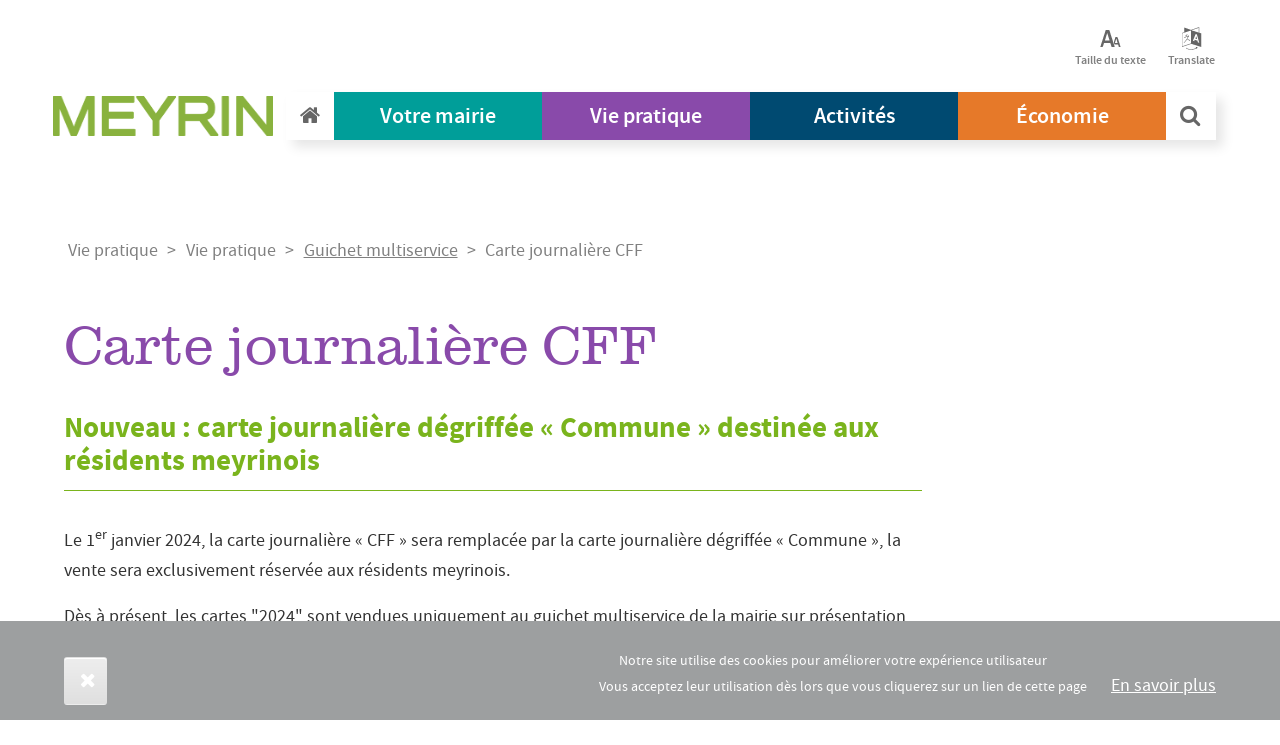

--- FILE ---
content_type: text/html; charset=UTF-8
request_url: https://www.meyrin.ch/fr/carte_cff
body_size: 15796
content:
<!DOCTYPE html>
<html lang="fr" dir="ltr" prefix="og: https://ogp.me/ns#">
<head>
<!--
-----------------------------------------------
-----------------------------------------------
Maintennce : programmers.ch - Marc Kalberer
-----------------------------------------------s
-----------------------------------------------
-->
  <meta charset="utf-8">
  <meta name="viewport" content="width=device-width, initial-scale=1, shrink-to-fit=no">
  <meta charset="utf-8" />
<meta name="description" content="Nouveau : carte journalière dégriffée « Commune » destinée aux résidents meyrinois Le 1er janvier 2024, la carte journalière « CFF » sera remplacée par la carte journalière dégriffée « Commune », la vente sera exclusivement réservée aux résidents meyrinois. Dès à présent, les cartes &quot;2024&quot; sont vendues uniquement au guichet multiservice de la mairie sur présentation d&#039;une pièce d&#039;identité." />
<meta name="Generator" content="Drupal 10 (https://www.drupal.org)" />
<meta name="MobileOptimized" content="width" />
<meta name="HandheldFriendly" content="true" />
<meta name="viewport" content="width=device-width, initial-scale=1.0" />
<style>div#sliding-popup, div#sliding-popup .eu-cookie-withdraw-banner, .eu-cookie-withdraw-tab {background: #0779BF} div#sliding-popup.eu-cookie-withdraw-wrapper { background: transparent; } #sliding-popup h1, #sliding-popup h2, #sliding-popup h3, #sliding-popup p, #sliding-popup label, #sliding-popup div, .eu-cookie-compliance-more-button, .eu-cookie-compliance-secondary-button, .eu-cookie-withdraw-tab { color: #ffffff;} .eu-cookie-withdraw-tab { border-color: #ffffff;}</style>
<link rel="icon" href="/themes/custom/meyrin/src/images/favicon.png" type="image/png" />
<script>window.a2a_config=window.a2a_config||{};a2a_config.callbacks=[];a2a_config.overlays=[];a2a_config.templates={};</script>

  <title>Carte journalière CFF | Commune de Meyrin</title>
  <link rel="stylesheet" media="all" href="/sites/default/files/css/css_j2ffbq8hUHyWoXd-6av-ocD0G7VOXKq0MqU20BF-xlE.css?delta=0&amp;language=fr&amp;theme=meyrin&amp;include=[base64]" />
<link rel="stylesheet" media="print" href="/sites/default/files/css/css_O5EbSFq9sQS0BO7PwIKqyes2TutpFCTAtx2fovdYDZc.css?delta=1&amp;language=fr&amp;theme=meyrin&amp;include=[base64]" />
<link rel="stylesheet" media="all" href="/sites/default/files/css/css_VytfErlwe0RGfAORPZu2IbQwc_QT7Atq8FbtVHydiKU.css?delta=2&amp;language=fr&amp;theme=meyrin&amp;include=[base64]" />
<link rel="stylesheet" media="all" href="/sites/default/files/css/css_kNe_oiFrelxh3HJkp3hbqdgWIv4I8_JMV0O8vcvsNTI.css?delta=3&amp;language=fr&amp;theme=meyrin&amp;include=[base64]" />

  <script type="application/json" data-drupal-selector="drupal-settings-json">{"path":{"baseUrl":"\/","pathPrefix":"fr\/","currentPath":"node\/883","currentPathIsAdmin":false,"isFront":false,"currentLanguage":"fr"},"pluralDelimiter":"\u0003","suppressDeprecationErrors":true,"ajaxPageState":{"libraries":"[base64]","theme":"meyrin","theme_token":null},"ajaxTrustedUrl":[],"gtag":{"tagId":"G-DNE46WRM8Y","consentMode":false,"otherIds":[],"events":[],"additionalConfigInfo":[]},"meyrin_cff":{"user":{"uid":0,"role":["anonymous"]},"price":"40","role":{"1000":"non_admin","1001":"anonymous"},"base_path":"\/","userlink":"\u003Ca href=\u0027\/user\u0027\u003E\u003Cspan class=\u0027user_link link\u0027\u003E\u003C\/span\u003E\u003C\/a\u003E","params":{"_ga":"GA1.1.439895351.1769013969","_ga_DNE46WRM8Y":"GS2.1.s1769013969$o1$g1$t1769014054$j56$l0$h0"},"modifier":"Modifier mon mot de passe","orders":"Mes commandes"},"back_to_top":{"back_to_top_button_trigger":100,"back_to_top_speed":1200,"back_to_top_prevent_on_mobile":false,"back_to_top_prevent_in_admin":false,"back_to_top_button_type":"image","back_to_top_button_text":"Remonter"},"colorbox":{"opacity":"0.85","current":"{current} sur {total}","previous":"\u00ab Pr\u00e9c.","next":"Suivant \u00bb","close":"Close","maxWidth":"98%","maxHeight":"98%","fixed":true,"mobiledetect":true,"mobiledevicewidth":"480px"},"eu_cookie_compliance":{"cookie_policy_version":"1.0.0","popup_enabled":true,"popup_agreed_enabled":false,"popup_hide_agreed":false,"popup_clicking_confirmation":false,"popup_scrolling_confirmation":false,"popup_html_info":"\u003Cdiv aria-labelledby=\u0022popup-text\u0022  class=\u0022eu-cookie-compliance-banner eu-cookie-compliance-banner-info eu-cookie-compliance-banner--default\u0022\u003E\n  \u003Cdiv class=\u0022popup-content info eu-cookie-compliance-content\u0022\u003E\n        \u003Cdiv id=\u0022popup-text\u0022 class=\u0022eu-cookie-compliance-message\u0022 role=\u0022document\u0022\u003E\n      \u003Cp\u003ENotre site utilise des cookies pour am\u00e9liorer votre exp\u00e9rience utilisateur\u003Cbr\u003EVous acceptez leur utilisation d\u00e8s lors que vous cliquerez sur un lien de cette page\u003C\/p\u003E\n\n              \u003Cbutton type=\u0022button\u0022 class=\u0022find-more-button eu-cookie-compliance-more-button\u0022\u003EEn savoir plus\u003C\/button\u003E\n          \u003C\/div\u003E\n\n    \n    \u003Cdiv id=\u0022popup-buttons\u0022 class=\u0022eu-cookie-compliance-buttons\u0022\u003E\n            \u003Cbutton type=\u0022button\u0022 class=\u0022agree-button eu-cookie-compliance-default-button\u0022\u003EOui, je suis d\u0026#039;accord\u003C\/button\u003E\n          \u003C\/div\u003E\n  \u003C\/div\u003E\n\u003C\/div\u003E","use_mobile_message":false,"mobile_popup_html_info":"\u003Cdiv aria-labelledby=\u0022popup-text\u0022  class=\u0022eu-cookie-compliance-banner eu-cookie-compliance-banner-info eu-cookie-compliance-banner--default\u0022\u003E\n  \u003Cdiv class=\u0022popup-content info eu-cookie-compliance-content\u0022\u003E\n        \u003Cdiv id=\u0022popup-text\u0022 class=\u0022eu-cookie-compliance-message\u0022 role=\u0022document\u0022\u003E\n      \n              \u003Cbutton type=\u0022button\u0022 class=\u0022find-more-button eu-cookie-compliance-more-button\u0022\u003EEn savoir plus\u003C\/button\u003E\n          \u003C\/div\u003E\n\n    \n    \u003Cdiv id=\u0022popup-buttons\u0022 class=\u0022eu-cookie-compliance-buttons\u0022\u003E\n            \u003Cbutton type=\u0022button\u0022 class=\u0022agree-button eu-cookie-compliance-default-button\u0022\u003EOui, je suis d\u0026#039;accord\u003C\/button\u003E\n          \u003C\/div\u003E\n  \u003C\/div\u003E\n\u003C\/div\u003E","mobile_breakpoint":768,"popup_html_agreed":false,"popup_use_bare_css":false,"popup_height":"auto","popup_width":"100%","popup_delay":1000,"popup_link":"\/fr\/mentions-legales","popup_link_new_window":true,"popup_position":false,"fixed_top_position":false,"popup_language":"fr","store_consent":false,"better_support_for_screen_readers":false,"cookie_name":"","reload_page":false,"domain":"","domain_all_sites":false,"popup_eu_only":false,"popup_eu_only_js":false,"cookie_lifetime":100,"cookie_session":0,"set_cookie_session_zero_on_disagree":0,"disagree_do_not_show_popup":false,"method":"default","automatic_cookies_removal":true,"allowed_cookies":"","withdraw_markup":"\u003Cbutton type=\u0022button\u0022 class=\u0022eu-cookie-withdraw-tab\u0022\u003EParam\u00e8tres de confidentialit\u00e9\u003C\/button\u003E\n\u003Cdiv aria-labelledby=\u0022popup-text\u0022 class=\u0022eu-cookie-withdraw-banner\u0022\u003E\n  \u003Cdiv class=\u0022popup-content info eu-cookie-compliance-content\u0022\u003E\n    \u003Cdiv id=\u0022popup-text\u0022 class=\u0022eu-cookie-compliance-message\u0022 role=\u0022document\u0022\u003E\n      \u003Ch2\u003ENous utilisons des cookies sur ce site pour am\u00e9liorer votre exp\u00e9rience d\u0027utilisateur.\u003C\/h2\u003E\n\u003Cp\u003EVous avez consenti \u00e0 l\u0027ajout de cookies.\u003C\/p\u003E\n\n    \u003C\/div\u003E\n    \u003Cdiv id=\u0022popup-buttons\u0022 class=\u0022eu-cookie-compliance-buttons\u0022\u003E\n      \u003Cbutton type=\u0022button\u0022 class=\u0022eu-cookie-withdraw-button \u0022\u003ERetirer le consentement\u003C\/button\u003E\n    \u003C\/div\u003E\n  \u003C\/div\u003E\n\u003C\/div\u003E","withdraw_enabled":false,"reload_options":0,"reload_routes_list":"","withdraw_button_on_info_popup":false,"cookie_categories":["misc"],"cookie_categories_details":{"misc":{"uuid":"05781702-9c60-46c3-aa53-5b5744ae958a","langcode":"fr","status":true,"dependencies":[],"id":"misc","label":"Misc","description":"D\u00e9sactiver tous les cookies de suivis ","checkbox_default_state":"unchecked","weight":-9}},"enable_save_preferences_button":true,"cookie_value_disagreed":"0","cookie_value_agreed_show_thank_you":"1","cookie_value_agreed":"2","containing_element":"body","settings_tab_enabled":false,"olivero_primary_button_classes":"","olivero_secondary_button_classes":"","close_button_action":"close_banner","open_by_default":true,"modules_allow_popup":true,"hide_the_banner":false,"geoip_match":true},"siteBaseUrl":"https:\/\/www.meyrin.ch","user":{"uid":0,"permissionsHash":"7b3facd6f17d543a322afc3042dd159a96235362224ba3c1e8f48def37237dd8"}}</script>
<script src="/core/assets/vendor/modernizr/modernizr.min.js?v=3.11.7"></script>
<script src="/sites/default/files/js/js_nygQRylJ8d9zP8TrBCvOWTV8ootV9wCaolXTODJYGSU.js?scope=header&amp;delta=1&amp;language=fr&amp;theme=meyrin&amp;include=[base64]"></script>
<script src="/modules/contrib/google_tag/js/gtag.js?t740w7"></script>

</head>
<body class="role_non_admin role_anonymous  page_part_  page_part_node  page_part_883  page_node883  page_node  url_/fr/carte_cff path-node page-node-type-page">
<a href="#main-content" class="visually-hidden focusable skip-link">
  Aller au contenu principal
</a>

  <div class="dialog-off-canvas-main-canvas" data-off-canvas-main-canvas>
    


<div class="search">
	<div class="search--container">
		<header class="search--header">
			<div class="search--header-logo">
				<img src="/themes/custom/meyrin/images/logo-meyrin.png" alt="" class="search--header-logo-image  d-none d-md-block"/>
				<img src="/themes/custom/meyrin/images/logo-meyrin.png" alt="" class="search--header-logo-image d-sm-block d-md-none"/>
			</div>
			<div class="search--header-close">
				<img src="/themes/custom/meyrin/images/btn-close.svg" alt="" class="btn-close"/>
			</div>
		</header>
		<div class="search--form">
			
		</div>
	</div>
</div>
<header class="main-header" role="banner">
				<div class="accessibility"> <div class="container">
			<ul class="d-flex flex-row justify-content-end flex-nowrap accessibility--links">
				<li class="accessibility--links-item" id="tailleTexte">
					<img src="/themes/custom/meyrin/images/texte+.svg" class="accessibility--links-item-icon icon-text"/>
					<span>Taille du texte</span>
					<div class="size--controls">
						<button id="side--font-less" class="btn size--controls-font">
							A-
						</button>
												<button id="side--font-more" class="btn size--controls-font">
							A+
						</button>
												<a class="tailleTexte--close" title="Close" lang="en" href="#">
							<i class="fa fa-times-circle" aria-hidden="true"></i>
						</a>
					</div>
				</li>
									
					<li class="accessibility--links-item" id="traduitTexte">
						<img src="/themes/custom/meyrin/images/langues.svg" class="accessibility--links-item-icon icon-langue"/>
						<span>Translate</span>
						<div class="translate">
							<strong class="translate-heading" tabindex="0">Translate</strong>
							<div id="google_translate_element"></div>
							<script type="text/javascript">
								function googleTranslateElementInit() {
new google.translate.TranslateElement({
pageLanguage: 'fr',
autoDisplay: false
}, 'google_translate_element');
}
							</script>
							<script type="text/javascript" src="//translate.google.com/translate_a/element.js?cb=googleTranslateElementInit"></script>

							<a class="translate--close" title="Close" lang="en" href="#">
								<i class="fa fa-times-circle" aria-hidden="true"></i>
							</a>
						</div>
					</li>
							</ul>
		</div>
	</div>
			<div class="navigation">
		<nav
			class="navbar navbar-expand-md navbar-light navbar-inverse">
						        <div class="navbar-header">
        <button
      class="navbar-toggler collapsed navbar-toggler-right hidden-sm-up"
      id="navbar-toggler"
      type="button">
    </button>
        <a
      href="/fr"
      title="Drupal"
      rel="home"
      class="navbar-brand">
      <img
        src="/themes/custom/meyrin/images/logo-meyrin.png"
        alt="Drupal"
        class="navbar-brand-logo"/>
    </a>
            <button
        class="collapsed mobile-search hidden-sm-up"
        id="mobile-search"
        type="button"
        data-toggle="collapse"
        aria-expanded="false"
        aria-label="Toggle search form">
        <i id="menu-icon" class="fa fa-search" aria-hidden="true"></i>
      </button>
      </div>

  
			      <div class="navbar-collapse collapse" id="collapsing-navbar" >
  




<ul  class="nav navbar-nav">
  
                  <li class="nav-item home">
        <a class="nav-link" href="/">
          <i class="fa fa-home" aria-hidden="true"></i>
        </a>
      </li>
      
                               
      
                  

                  <li class="nav-item dropdown menu-large votre-mairie">
        <a href="/fr" class="nav-link">
          Votre mairie
        </a>
                

              
              



  <ul class="dropdown-menu megamenu ">
    
            
                               
      
      

            
                    
                    <div id="block-votremairiepublications" class="block block-block-content col-md-3 block-highlights">
  <div class="highlights">
  
      <h2>Votre mairie Publications</h2>
    <hr>
    
      
            <div class="field field--name-field-title field--type-string field--label-hidden field__item">Publications</div>
      

      <div class="field field--name-field-contenu-relatif field--type-entity-reference field--label-hidden field__items">
              <div class="field__item"><a href="/fr/meyrinensemble" hreflang="fr">Meyrin Ensemble / Publications</a></div>
          </div>
  
    </div>
</div>


          
          



                    <li class="nav-item col-md-3">
                        <span class="">
              Administration
            </span>

            

              
              



    <ul>
      
            
                               
      
      

                        <li class="nav-item">
              <a href="/fr/secretariat-general" class="nav-link">
                Secrétariat général
              </a>
              

              
              



    <ul>
      
            
                               
      
      

                        <li class="nav-item">
              <a href="/fr/affaires-economiques" class="nav-link">
                Affaires économiques
              </a>
              

              
                                          
              </li>
                                       
      
      

                        <li class="nav-item">
              <a href="/fr/votre-mairie-administration-secretariat-general/communication-et-affaires-economiques" class="nav-link">
                Communication et médias
              </a>
              

              
                                          
              </li>
                                       
      
      

                        <li class="nav-item">
              <a href="/fr/votre-mairie-administration-secretariat-general/guichet-multiservice" class="nav-link">
                Guichet multiservice
              </a>
              

              
                                          
              </li>
                                       
      
      

                        <li class="nav-item">
              <a href="/fr/votre-mairie-administration-secretariat-general/mission-et-organigramme" class="nav-link">
                Mission et organigramme
              </a>
              

              
                                          
              </li>
                                       
      
      

                        <li class="nav-item">
              <a href="/fr/votre-mairie-administration-secretariat-general/systemes-dinformation" class="nav-link">
                Systèmes d&#039;information
              </a>
              

              
                                          
              </li>
                                       
      
      

                        <li class="nav-item">
              <a href="/fr/votre-mairie-administration-secretariat-general/transparence-et-protection-des-donnees" class="nav-link">
                Transparence et protection des données
              </a>
              

              
                                          
              </li>
              
                            
    </ul>
        

              
                                          
              </li>
                                       
      
      

                        <li class="nav-item">
              <a href="/fr/archives-communales" class="nav-link">
                Archives communales
              </a>
              

              
              



    <ul>
      
            
                               
      
      

                        <li class="nav-item">
              <a href="/fr/votre-mairie-administration-archives-communales/documents-et-consultation" class="nav-link">
                Documents et consultation
              </a>
              

              
                                          
              </li>
                                       
      
      

                        <li class="nav-item">
              <a href="/fr/node/95" class="nav-link">
                Dons d&#039;archives
              </a>
              

              
                                          
              </li>
                                       
      
      

                        <li class="nav-item">
              <a href="/fr/votre-mairie-administration-archives-communales/liens" class="nav-link">
                Liens
              </a>
              

              
                                          
              </li>
                                       
      
      

                        <li class="nav-item">
              <a href="/fr/votre-mairie-administration-archives-communales-meyrin-autrefois/meyrin-autrefois" class="nav-link">
                Meyrin Autrefois
              </a>
              

              
                                          
              </li>
                                       
      
      

                        <li class="nav-item">
              <a href="/fr/votre-mairie-administration-archives-communales/mission-des-archives" class="nav-link">
                Mission des archives
              </a>
              

              
                                          
              </li>
                                       
      
      

                        <li class="nav-item">
              <a href="/fr/votre-mairie-administration-archives-communales/reperes-historiques" class="nav-link">
                Repères historiques
              </a>
              

              
                                          
              </li>
              
                            
    </ul>
        

              
                                          
              </li>
                                       
      
      

                        <li class="nav-item">
              <a href="/fr/culture" class="nav-link">
                Culture
              </a>
              

              
              



    <ul>
      
            
                               
      
      

                        <li class="nav-item">
              <a href="/fr/bibliotheque" class="nav-link">
                Bibliothèque
              </a>
              

              
                                          
              </li>
                                       
      
      

                        <li class="nav-item">
              <a href="/fr/votre-mairie-administration-culture/carnets-dexploration-de-meyrin" class="nav-link">
                Carnets d&#039;exploration de Meyrin
              </a>
              

              
                                          
              </li>
                                       
      
      

                        <li class="nav-item">
              <a href="/fr/votre-mairie-administration-culture/chequier-culture" class="nav-link">
                Chéquier Culture
              </a>
              

              
                                          
              </li>
                                       
      
      

                        <li class="nav-item">
              <a href="/fr/votre-mairie-administration-culture/fonds-dart-contemporain-de-meyrin-facm" class="nav-link">
                Fonds d&#039;art contemporain
              </a>
              

              
                                          
              </li>
                                       
      
      

                        <li class="nav-item">
              <a href="/fr/votre-mairie-administration-culture/le-cairn-villa-du-jardin" class="nav-link">
                Le Cairn &amp; jardin botanique alpin
              </a>
              

              
                                          
              </li>
                                       
      
      

                        <li class="nav-item">
              <a href="/fr/votre-mairie-administration-culture/missions" class="nav-link">
                Missions
              </a>
              

              
                                          
              </li>
                                       
      
      

                        <li class="nav-item">
              <a href="/fr/agenda/pop-ville" class="nav-link">
                Pop-Up Ville
              </a>
              

              
                                          
              </li>
              
                            
    </ul>
        

              
                                          
              </li>
                                       
      
      

                        <li class="nav-item">
              <a href="/fr/etat-civil" class="nav-link">
                Etat civil
              </a>
              

              
              



    <ul>
      
            
                               
      
      

                        <li class="nav-item">
              <a href="/fr/votre-mairie-administration-etat-civil/celebrations-des-mariages" class="nav-link">
                Célébrations des mariages
              </a>
              

              
                                          
              </li>
                                       
      
      

                        <li class="nav-item">
              <a href="/fr/votre-mairie-administration-etat-civil/changement-de-sexe" class="nav-link">
                Changement de sexe
              </a>
              

              
                                          
              </li>
                                       
      
      

                        <li class="nav-item">
              <a href="/fr/votre-mairie-administration-etat-civil/citoyens-originaires" class="nav-link">
                Citoyens originaires
              </a>
              

              
                                          
              </li>
                                       
      
      

                        <li class="nav-item">
              <a href="/fr/votre-mairie-administration-etat-civil/conversion-dun-partenariat-enregistre-en-mariage" class="nav-link">
                Conversion d&#039;un partenariat enregistré en mariage
              </a>
              

              
                                          
              </li>
                                       
      
      

                        <li class="nav-item">
              <a href="/fr/votre-mairie-administration-etat-civil/declarer-un-deces" class="nav-link">
                Déclarer un décès
              </a>
              

              
                                          
              </li>
                                       
      
      

                        <li class="nav-item">
              <a href="/fr/votre-mairie-administration-etat-civil/delivrance-des-actes-detat-civil" class="nav-link">
                Délivrance des actes d’état civil
              </a>
              

              
                                          
              </li>
                                       
      
      

                        <li class="nav-item">
              <a href="/fr/votre-mairie-administration-etat-civil/reconnaissance-en-paternite" class="nav-link">
                Faire une reconnaissance en paternité
              </a>
              

              
                                          
              </li>
                                       
      
      

                        <li class="nav-item">
              <a href="/fr/votre-mairie-administration-etat-civil/inscrire-la-naissance-de-votre-enfant" class="nav-link">
                Inscrire la naissance de votre enfant
              </a>
              

              
                                          
              </li>
                                       
      
      

                        <li class="nav-item">
              <a href="/fr/votre-mairie-administration-etat-civil/les-formalites-en-vue-de-votre-mariage" class="nav-link">
                Les formalités en vue de votre mariage
              </a>
              

              
                                          
              </li>
                                       
      
      

                        <li class="nav-item">
              <a href="/fr/votre-mairie-administration-etat-civil/les-formalites-en-vue-de-votre-partenariat-entre-personnes" class="nav-link">
                Les formalités en vue de votre partenariat (entre personnes du même sexe)
              </a>
              

              
                                          
              </li>
                                       
      
      

                        <li class="nav-item">
              <a href="/fr/votre-mairie-administration-etat-civil/mandat-pour-cause-dinaptitude" class="nav-link">
                Mandat pour cause d&#039;inaptitude
              </a>
              

              
                                          
              </li>
                                       
      
      

                        <li class="nav-item">
              <a href="/fr/votre-mairie-administration-etat-civil/reprise-du-nom-de-celibataire-0" class="nav-link">
                Reprise du nom de célibataire
              </a>
              

              
                                          
              </li>
              
                            
    </ul>
        

              
                                          
              </li>
                                       
      
      

                        <li class="nav-item">
              <a href="/fr/votre-mairie-administration/finances" class="nav-link">
                Finances
              </a>
              

              
              



    <ul>
      
            
                               
      
      

                        <li class="nav-item">
              <a href="/fr/votre-mairie-administration-finances/remboursement-taxe-de-levee-des-dechets" class="nav-link">
                Remboursement taxe de levée des déchets
              </a>
              

              
                                          
              </li>
                                       
      
      

                        <li class="nav-item">
              <a href="/fr/votre-mairie-administration-finances/taxe-professionnelle" class="nav-link">
                Taxe professionnelle
              </a>
              

              
                                          
              </li>
              
                            
    </ul>
        

              
                                          
              </li>
                                       
      
      

                        <li class="nav-item">
              <a href="/fr/gerance-et-entretien-des-batiments" class="nav-link">
                Gérance et entretien des bâtiments
              </a>
              

              
              



    <ul>
      
            
                               
      
      

                        <li class="nav-item">
              <a href="/fr/votre-mairie-administration-gerance-et-entretien-des-batiments/jardins-familiaux" class="nav-link">
                Jardins familiaux
              </a>
              

              
                                          
              </li>
                                       
      
      

                        <li class="nav-item">
              <a href="/fr/location-de-salles" class="nav-link">
                Location de salles
              </a>
              

              
                                          
              </li>
                                       
      
      

                        <li class="nav-item">
              <a href="/fr/votre-mairie-administration-gerance-et-entretien-des-batiments/restaurants-communaux" class="nav-link">
                Restaurants communaux
              </a>
              

              
                                          
              </li>
                                       
      
      

                        <li class="nav-item">
              <a href="/fr/votre-mairie-et-aussi/cimetieres" class="nav-link">
                Cimetières
              </a>
              

              
                                          
              </li>
              
                            
    </ul>
        

              
                                          
              </li>
                                       
      
      

                        <li class="nav-item">
              <a href="/fr/paysage-et-biodiversite" class="nav-link">
                Paysage et biodiversité
              </a>
              

              
              



    <ul>
      
            
                               
      
      

                        <li class="nav-item">
              <a href="/fr/paysage-et-biodiversite/equipements-publics" class="nav-link">
                Équipements publics
              </a>
              

              
                                          
              </li>
                                       
      
      

                        <li class="nav-item">
              <a href="/fr/paysage-et-biodiversite/prestations" class="nav-link">
                Prestations
              </a>
              

              
                                          
              </li>
                                       
      
      

                        <li class="nav-item">
              <a href="/fr/votre-mairie-administration-paysage-et-biodiversite/cimetieres" class="nav-link">
                Cimetières
              </a>
              

              
                                          
              </li>
                                       
      
      

                        <li class="nav-item">
              <a href="/fr/paysage-et-biodiversite/la-faune" class="nav-link">
                La faune
              </a>
              

              
                                          
              </li>
                                       
      
      

                        <li class="nav-item">
              <a href="/fr/paysage-et-biodiversite/jardin-botanique-alpin" class="nav-link">
                Jardin botanique alpin
              </a>
              

              
                                          
              </li>
                                       
      
      

                        <li class="nav-item">
              <a href="/fr/votre-mairie-administration-paysage-et-biodiversite/patrimoine-arbore" class="nav-link">
                Patrimoine arboré
              </a>
              

              
                                          
              </li>
              
                            
    </ul>
        

              
                                          
              </li>
                                       
      
      

                        <li class="nav-item">
              <a href="/fr/petite-enfance-et-familles" class="nav-link">
                Petite enfance et familles
              </a>
              

              
              



    <ul>
      
            
                               
      
      

                        <li class="nav-item">
              <a href="/fr/votre-mairie-administration-petite-enfance-et-familles/missions-du-service" class="nav-link">
                Missions du service
              </a>
              

              
                                          
              </li>
                                       
      
      

                        <li class="nav-item">
              <a href="/fr/petite-enfance/valeurs-pedagogiques" class="nav-link">
                Valeurs pédagogiques
              </a>
              

              
                                          
              </li>
                                       
      
      

                        <li class="nav-item">
              <a href="/fr/petite-enfance-et-familles/accueil-extra-familial-et-lieux-parents-enfants" class="nav-link">
                Accueil extra-familial et lieux parents-enfants
              </a>
              

              
                                          
              </li>
                                       
      
      

                        <li class="nav-item">
              <a href="https://www.meyrin.ch/sites/default/files/2019-07/Formulaire%20inscription%20liste%20d%27attente_2019.pdf" class="nav-link">
                Inscription pour une place d&#039;accueil
              </a>
              

              
                                          
              </li>
                                       
      
      

                        <li class="nav-item">
              <a href="/fr/chezgilberte" class="nav-link">
                Chez Gilberte - la maison meyrinoise
              </a>
              

              
                                          
              </li>
                                       
      
      

                        <li class="nav-item">
              <a href="/fr/ludotheque" class="nav-link">
                Ludothèque de Meyrin
              </a>
              

              
                                          
              </li>
                                       
      
      

                        <li class="nav-item">
              <a href="/fr/petite-enfance-et-familles/activites-faire-avec-les-petits" class="nav-link">
                Activités à faire avec les petits
              </a>
              

              
                                          
              </li>
              
                            
    </ul>
        

              
                                          
              </li>
                                       
      
      

                        <li class="nav-item">
              <a href="/fr/votre-mairie-administration/ressources-humaines" class="nav-link">
                Ressources humaines
              </a>
              

              
                                          
              </li>
                                       
      
      

                        <li class="nav-item">
              <a href="/fr/securite-municipale" class="nav-link">
                Sécurité municipale
              </a>
              

              
              



    <ul>
      
            
                               
      
      

                        <li class="nav-item">
              <a href="/fr/securite-municipale/domaine-public-et-stationnement" class="nav-link">
                Domaine public et stationnement
              </a>
              

              
                                          
              </li>
                                       
      
      

                        <li class="nav-item">
              <a href="/fr/votre-mairie-administration-securite-municipale/documents-divers" class="nav-link">
                Documents divers
              </a>
              

              
                                          
              </li>
                                       
      
      

                        <li class="nav-item">
              <a href="/fr/securite-municipale/police-municipale" class="nav-link">
                Police municipale
              </a>
              

              
                                          
              </li>
                                       
      
      

                        <li class="nav-item">
              <a href="/fr/votre-mairie-administration-securite-municipale/procedes-de-reclame-et-banderoles" class="nav-link">
                Procédés de réclame et banderoles
              </a>
              

              
                                          
              </li>
                                       
      
      

                        <li class="nav-item">
              <a href="/fr/securite-municipale/protection-civile" class="nav-link">
                Protection civile
              </a>
              

              
                                          
              </li>
                                       
      
      

                        <li class="nav-item">
              <a href="/fr/securite-municipale/prevention" class="nav-link">
                Prévention
              </a>
              

              
                                          
              </li>
                                       
      
      

                        <li class="nav-item">
              <a href="/fr/securite-municipale/service-du-feu" class="nav-link">
                Service du feu
              </a>
              

              
                                          
              </li>
                                       
      
      

                        <li class="nav-item">
              <a href="/fr/votre-mairie-administration-securite-municipale/taille-des-haies" class="nav-link">
                Taille des haies
              </a>
              

              
                                          
              </li>
                                       
      
      

                        <li class="nav-item">
              <a href="/fr/votre-mairie-administration-securite-municipale/demenagements" class="nav-link">
                Déménagements
              </a>
              

              
                                          
              </li>
                                       
      
      

                        <li class="nav-item">
              <a href="/fr/votre-mairie-administration-securite-municipale/terrasses" class="nav-link">
                Terrasses
              </a>
              

              
                                          
              </li>
              
                            
    </ul>
        

              
                                          
              </li>
                                       
      
      

                        <li class="nav-item">
              <a href="/fr/scos" class="nav-link">
                Solidarités et cohésion sociale
              </a>
              

              
              



    <ul>
      
            
                               
      
      

                        <li class="nav-item">
              <a href="/fr/solidarites-et-cohesion-sociale/permanences-et-antenne-fiscale" class="nav-link">
                Permanences et antenne fiscale
              </a>
              

              
                                          
              </li>
                                       
      
      

                        <li class="nav-item">
              <a href="/fr/action_sociale_individuelle" class="nav-link">
                Action sociale individuelle
              </a>
              

              
                                          
              </li>
                                       
      
      

                        <li class="nav-item">
              <a href="/fr/enfance_jeunesse" class="nav-link">
                Enfance et jeunesse
              </a>
              

              
                                          
              </li>
                                       
      
      

                        <li class="nav-item">
              <a href="/fr/vie_de_quartier_integration" class="nav-link">
                Vie de quartier - Intégration
              </a>
              

              
                                          
              </li>
                                       
      
      

                        <li class="nav-item">
              <a href="/fr/solidarites-et-cohesion-sociale/seniors" class="nav-link">
                Seniors
              </a>
              

              
                                          
              </li>
                                       
      
      

                        <li class="nav-item">
              <a href="/fr/subventions_associations" class="nav-link">
                Subventions aux associations
              </a>
              

              
                                          
              </li>
                                       
      
      

                        <li class="nav-item">
              <a href="/fr/cooperation_solidarite_internationales" class="nav-link">
                Coopération et solidarité internationales
              </a>
              

              
                                          
              </li>
                                       
      
      

                        <li class="nav-item">
              <a href="/fr/solidarites-et-cohesion-sociale/insertion-professionnelle" class="nav-link">
                Insertion professionnelle
              </a>
              

              
                                          
              </li>
              
                            
    </ul>
        

              
                                          
              </li>
                                       
      
      

                        <li class="nav-item">
              <a href="/fr/sports" class="nav-link">
                Sports
              </a>
              

              
              



    <ul>
      
            
                               
      
      

                        <li class="nav-item">
              <a href="/fr/votre-mairie-administration-sports/alimentation-pour-jeunes-sportifs" class="nav-link">
                Alimentation pour jeunes sportifs
              </a>
              

              
                                          
              </li>
                                       
      
      

                        <li class="nav-item">
              <a href="/fr/votre-mairie-administration-sports/sport-associatif" class="nav-link">
                Clubs sportifs meyrinois
              </a>
              

              
                                          
              </li>
                                       
      
      

                        <li class="nav-item">
              <a href="/fr/ski" class="nav-link">
                Samedis ski et à surf / Sport pour tous
              </a>
              

              
                                          
              </li>
                                       
      
      

                        <li class="nav-item">
              <a href="/fr/sports/horaires-et-tarifs" class="nav-link">
                Horaires et tarifs / Tickets en ligne
              </a>
              

              
                                          
              </li>
                                       
      
      

                        <li class="nav-item">
              <a href="/fr/sports/acc%C3%A8s_libre" class="nav-link">
                Sport en libre accès
              </a>
              

              
                                          
              </li>
                                       
      
      

                        <li class="nav-item">
              <a href="/fr/sports/installations-sportives" class="nav-link">
                Installations sportives
              </a>
              

              
                                          
              </li>
                                       
      
      

                        <li class="nav-item">
              <a href="/fr/workout" class="nav-link">
                Workout
              </a>
              

              
                                          
              </li>
              
                            
    </ul>
        

              
                                          
              </li>
                                       
      
      

                        <li class="nav-item">
              <a href="/fr/technique-et-voirie" class="nav-link">
                Technique et voirie
              </a>
              

              
              



    <ul>
      
            
                               
      
      

                        <li class="nav-item">
              <a href="/fr/votre-mairie-administration-technique-et-voirie/prestations" class="nav-link">
                Prestations
              </a>
              

              
                                          
              </li>
                                       
      
      

                        <li class="nav-item">
              <a href="/fr/technique-et-voirie/station-de-tri-communale" class="nav-link">
                Station de tri communale
              </a>
              

              
                                          
              </li>
                                       
      
      

                        <li class="nav-item">
              <a href="/fr/technique-et-voirie/gestion-des-dechets" class="nav-link">
                Gestion des déchets
              </a>
              

              
                                          
              </li>
                                       
      
      

                        <li class="nav-item">
              <a href="/fr/technique-et-voirie/encombrants-0" class="nav-link">
                Encombrants
              </a>
              

              
                                          
              </li>
                                       
      
      

                        <li class="nav-item">
              <a href="/fr/technique-et-voirie/manifestations" class="nav-link">
                Manifestations
              </a>
              

              
                                          
              </li>
                                       
      
      

                        <li class="nav-item">
              <a href="/fr/technique-et-voirie/equipements-publics" class="nav-link">
                Equipement public
              </a>
              

              
                                          
              </li>
                                       
      
      

                        <li class="nav-item">
              <a href="/fr/technique-et-voirie/meyrin-propre" class="nav-link">
                Meyrin Propre
              </a>
              

              
                                          
              </li>
              
                            
    </ul>
        

              
                                          
              </li>
                                       
      
      

                        <li class="nav-item">
              <a href="/fr/urbanisme-travaux-publics-et-energie" class="nav-link">
                Urbanisme, travaux publics et énergie
              </a>
              

              
              



    <ul>
      
            
                               
      
      

                        <li class="nav-item">
              <a href="/fr/coeurdecite" class="nav-link">
                Cœur de cité
              </a>
              

              
                                          
              </li>
                                       
      
      

                        <li class="nav-item">
              <a href="/fr/votre-mairie-administration-urbanisme-travaux-publics-et-energie/demande-dautorisation" class="nav-link">
                Demande d&#039;autorisation
              </a>
              

              
                                          
              </li>
                                       
      
      

                        <li class="nav-item">
              <a href="/fr/votre-mairie-administration-urbanisme-travaux-publics-et-energie/distinctions" class="nav-link">
                Distinctions
              </a>
              

              
                                          
              </li>
                                       
      
      

                        <li class="nav-item">
              <a href="/fr/energie" class="nav-link">
                Energie
              </a>
              

              
                                          
              </li>
                                       
      
      

                        <li class="nav-item">
              <a href="/fr/urbanisme-travaux-publics-et-energie/enquetes-publiques-et-consultations-publiques" class="nav-link">
                Enquête publique
              </a>
              

              
                                          
              </li>
                                       
      
      

                        <li class="nav-item">
              <a href="/fr/fao" class="nav-link">
                Feuille d&#039;avis officielle
              </a>
              

              
                                          
              </li>
                                       
      
      

                        <li class="nav-item">
              <a href="/fr/urbanisme-travaux-publics-et-energie/information-la-population" class="nav-link">
                Information à la population
              </a>
              

              
                                          
              </li>
                                       
      
      

                        <li class="nav-item">
              <a href="/fr/infos-travaux" class="nav-link">
                Infos travaux
              </a>
              

              
                                          
              </li>
                                       
      
      

                        <li class="nav-item">
              <a href="/fr/votre-mairie-administration-urbanisme-travaux-publics-et-energie/missions" class="nav-link">
                Missions
              </a>
              

              
                                          
              </li>
                                       
      
      

                        <li class="nav-item">
              <a href="/fr/mobilite" class="nav-link">
                Mobilité
              </a>
              

              
                                          
              </li>
                                       
      
      

                        <li class="nav-item">
              <a href="/fr/urbanisme-travaux-publics-et-energie/realisations" class="nav-link">
                Réalisations
              </a>
              

              
                                          
              </li>
                                       
      
      

                        <li class="nav-item">
              <a href="/fr/urbanisme" class="nav-link">
                Urbanisme
              </a>
              

              
                                          
              </li>
              
                            
    </ul>
        

              
                                          
              </li>
              
                            
    </ul>
        

              
                                          
              </li>
                                       
      
      

            
          



                    <li class="nav-item col-md-3">
                        <span class="">
              Politique
            </span>

            

              
              



    <ul>
      
            
                               
      
      

                        <li class="nav-item">
              <a href="/fr/la-commune" class="nav-link">
                La Commune
              </a>
              

              
                                          
              </li>
                                       
      
      

                        <li class="nav-item">
              <a href="/fr/votre-mairie-politique/conseil-administratif" class="nav-link">
                Conseil administratif
              </a>
              

              
                                          
              </li>
                                       
      
      

                        <li class="nav-item">
              <a href="/fr/politique/conseil-municipal" class="nav-link">
                Conseil municipal
              </a>
              

              
                                          
              </li>
                                       
      
      

                        <li class="nav-item">
              <a href="/fr/votre-mairie-politique/votations-et-elections" class="nav-link">
                Votations et élections
              </a>
              

              
                                          
              </li>
                                       
      
      

                        <li class="nav-item">
              <a href="/fr/votre-mairie-politique/discours-officiels" class="nav-link">
                Discours officiels
              </a>
              

              
                                          
              </li>
                                       
      
      

                        <li class="nav-item">
              <a href="/fr/votre-mairie-politique/programme-et-bilan-de-legislature" class="nav-link">
                Programme et bilan de législature
              </a>
              

              
                                          
              </li>
              
                            
    </ul>
        

              
                                          
              </li>
                                       
      
      

            
          



                    <li class="nav-item col-md-3">
                        <span class="">
              Et aussi...
            </span>

            

              
              



    <ul>
      
            
                               
      
      

                        <li class="nav-item">
              <a href="/fr/coeurdecite" class="nav-link">
                Cœur de cité
              </a>
              

              
                                          
              </li>
                                       
      
      

                        <li class="nav-item">
              <a href="/fr/agir-pour-demain" class="nav-link">
                Subventions communales (fonds énergie, climat et biodiversité)
              </a>
              

              
                                          
              </li>
                                       
      
      

                        <li class="nav-item">
              <a href="/fr/emploi" class="nav-link">
                Postuler à Meyrin
              </a>
              

              
                                          
              </li>
                                       
      
      

                        <li class="nav-item">
              <a href="/fr/votre-mairie-administration-secretariat-general/guichet-multiservice" class="nav-link">
                Guichet multiservice
              </a>
              

              
                                          
              </li>
                                       
      
      

                        <li class="nav-item">
              <a href="/fr/votre-mairie-et-aussi/cimetieres" class="nav-link">
                Cimetières
              </a>
              

              
                                          
              </li>
                                       
      
      

                        <li class="nav-item">
              <a href="/fr/affaires-economiques" class="nav-link">
                Développement économique
              </a>
              

              
                                          
              </li>
                                       
      
      

                        <li class="nav-item">
              <a href="/fr/gerance-et-entretien-des-batiments" class="nav-link">
                Gérance et entretien des bâtiments
              </a>
              

              
                                          
              </li>
                                       
      
      

                        <li class="nav-item">
              <a href="http://www.forum-meyrin.ch/" class="nav-link">
                Théâtre Forum Meyrin
              </a>
              

              
                                          
              </li>
                                       
      
      

                        <li class="nav-item">
              <a href="/fr/archives-communales" class="nav-link">
                Archives communales
              </a>
              

              
                                          
              </li>
                                       
      
      

                        <li class="nav-item">
              <a href="/fr/votre-mairie-et-aussi/fondation-meyrinoise-du-casino" class="nav-link">
                Fondation Meyrinoise du Casino
              </a>
              

              
                                          
              </li>
                                       
      
      

                        <li class="nav-item">
              <a href="https://mdcies.ch/" class="nav-link">
                Maison des Compagnies
              </a>
              

              
                                          
              </li>
              
                            
    </ul>
        

              
                                          
              </li>
                                       
      
      

            
          



                    <li class="nav-item col-md-3">
                        <span class="">
              Partis politiques
            </span>

            

              
                                          
              </li>
              
                            
    </ul>
        

              
                                                                       
              </li>
                                       
      
                  

                  <li class="nav-item dropdown menu-large vie-pratique">
        <a href="" class="nav-link">
          Vie pratique
        </a>
                

              
              



  <ul class="dropdown-menu megamenu ">
    
            
                               
      
      

            
                    
                    <div id="block-viepratiqueadministration" class="block block-block-content col-md-3 block-highlights">
  <div class="highlights">
  
      <h2>Vie pratique - Administration</h2>
    <hr>
    
      
            <div class="field field--name-field-title field--type-string field--label-hidden field__item">Services administratifs et demande de documents</div>
      
            <div class="field field--name-field-vignette field--type-image field--label-hidden field__item">  <img loading="lazy" width="" height="" src="/sites/default/files/2018-02/icon-administration-ligne.svg" alt="Icon Administration en ligne" title="Administration en ligne" />

</div>
      
            <div class="field field--name-field-lien field--type-link field--label-hidden field__item"><a href="/fr/administration-en-ligne">/fr/administration-en-ligne</a></div>
      
    </div>
</div>


          
          



                    <li class="nav-item col-md-3">
                        <span class="">
              Vie pratique
            </span>

            

              
              



    <ul>
      
            
                               
      
      

                        <li class="nav-item">
              <a href="/fr/petite-enfance-et-familles" class="nav-link">
                Petite enfance
              </a>
              

              
                                          
              </li>
                                       
      
      

                        <li class="nav-item">
              <a href="/fr/vie-pratique/enfance" class="nav-link">
                Enfance
              </a>
              

              
              



    <ul>
      
            
                               
      
      

                        <li class="nav-item">
              <a href="/fr/ecoles" class="nav-link">
                Ecoles
              </a>
              

              
                                          
              </li>
                                       
      
      

                        <li class="nav-item">
              <a href="/fr/plan-daction-familles-enfance-et-jeunesse" class="nav-link">
                Plan d&#039;action familles, enfances et jeunesse
              </a>
              

              
                                          
              </li>
                                       
      
      

                        <li class="nav-item">
              <a href="/fr/restaurants_scolaires" class="nav-link">
                Restaurants scolaires
              </a>
              

              
                                          
              </li>
              
                            
    </ul>
        

              
                                          
              </li>
                                       
      
      

                        <li class="nav-item">
              <a href="/fr/projets_jeunesse" class="nav-link">
                Jeunesse
              </a>
              

              
              



    <ul>
      
            
                               
      
      

                        <li class="nav-item">
              <a href="/fr/vie-pratique-vie-pratique-jeunesse/soiree-des-18-ans" class="nav-link">
                Soirée des 18 ans
              </a>
              

              
                                          
              </li>
              
                            
    </ul>
        

              
                                          
              </li>
                                       
      
      

                        <li class="nav-item">
              <a href="" class="nav-link">
                Adultes
              </a>
              

              
                                          
              </li>
                                       
      
      

                        <li class="nav-item">
              <a href="https://meyrin.ch/fr/solidarites-et-cohesion-sociale/seniors" class="nav-link">
                Seniors
              </a>
              

              
                                          
              </li>
                                       
      
      

                        <li class="nav-item">
              <a href="/fr/vie-pratique-vie-pratique-covid-19/allophones-informations" class="nav-link">
                Allophones : informations
              </a>
              

              
                                          
              </li>
                                       
      
      

                        <li class="nav-item">
              <a href="/fr/administration-en-ligne" class="nav-link">
                Administration en ligne
              </a>
              

              
                                          
              </li>
                                       
      
      

                        <li class="nav-item">
              <a href="/fr/vie-pratique-vie-pratique-covid-19/mesures-de-soutien-aux-partenaires-usagers-et-debiteurs-de-la" class="nav-link">
                Mesures de soutien aux partenaires, usagers et débiteurs de la Commune
              </a>
              

              
                                          
              </li>
                                       
      
      

                        <li class="nav-item">
              <a href="/fr/devenirbenevole" class="nav-link">
                Souhaitez-vous être bénévole ?
              </a>
              

              
                                          
              </li>
                                       
      
      

                        <li class="nav-item">
              <a href="" class="nav-link">
                Espaces services
              </a>
              

              
              



    <ul>
      
            
                               
      
      

                        <li class="nav-item">
              <a href="/fr/bibliotheque" class="nav-link">
                Espace de travail à la bibliothèque
              </a>
              

              
                                          
              </li>
                                       
      
      

                        <li class="nav-item">
              <a href="/fr/vie-pratique-vie-pratique-espaces-services/un-lieu-pour-rechercher" class="nav-link">
                Espace informatique
              </a>
              

              
                                          
              </li>
                                       
      
      

                        <li class="nav-item">
              <a href="https://www.meyrin.ch/fr/votre-mairie-administration-developpement-social-et-emploi/accompagnement-et-soutien-social" class="nav-link">
                Permanence sociale
              </a>
              

              
                                          
              </li>
                                       
      
      

                        <li class="nav-item">
              <a href="/fr/seniors_permanence_sociale" class="nav-link">
                Permanence sociale aînés
              </a>
              

              
                                          
              </li>
              
                            
    </ul>
        

              
                                          
              </li>
                                       
      
      

                        <li class="nav-item">
              <a href="/fr/votre-mairie-administration-secretariat-general/guichet-multiservice" class="nav-link">
                Guichet multiservice
              </a>
              

              
              



    <ul>
      
            
                               
      
      

                        <li class="nav-item">
              <a href="/fr/vie-pratique-vie-pratique-guichet-multiservice/attestation-de-vie" class="nav-link">
                Attestation de vie
              </a>
              

              
                                          
              </li>
                                       
      
      

                        <li class="nav-item">
              <a href="/fr/carte_cff" class="nav-link">
                Carte journalière CFF
              </a>
              

              
                                          
              </li>
                                       
      
      

                        <li class="nav-item">
              <a href="/fr/documents-didentite" class="nav-link">
                Documents d&#039;identité
              </a>
              

              
                                          
              </li>
                                       
      
      

                        <li class="nav-item">
              <a href="/fr/vie-pratique-vie-pratique-guichet-multiservice/medailles-pour-chiens" class="nav-link">
                Médailles pour chiens
              </a>
              

              
                                          
              </li>
                                       
      
      

                        <li class="nav-item">
              <a href="/fr/vie-pratique-vie-pratique-guichet-multiservice/objets-trouves" class="nav-link">
                Objets trouvés
              </a>
              

              
                                          
              </li>
                                       
      
      

                        <li class="nav-item">
              <a href="/fr/votre-mairie-administration-secretariat-general/guichet-multiservice" class="nav-link">
                Autres services
              </a>
              

              
                                          
              </li>
              
                            
    </ul>
        

              
                                          
              </li>
                                       
      
      

                        <li class="nav-item">
              <a href="/fr/guide-des-manifestations" class="nav-link">
                Guide des manifestations
              </a>
              

              
              



    <ul>
      
            
                               
      
      

                        <li class="nav-item">
              <a href="/fr/guide-des-manifestations/manifestation-privee" class="nav-link">
                Manifestation privée
              </a>
              

              
                                          
              </li>
                                       
      
      

                        <li class="nav-item">
              <a href="/fr/guide-des-manifestations/manifestation-publique" class="nav-link">
                Manifestation publique
              </a>
              

              
                                          
              </li>
              
                            
    </ul>
        

              
                                          
              </li>
                                       
      
      

                        <li class="nav-item">
              <a href="https://www.meyrin.ch/fr/vie-pratique-vie-pratique-horaires/horaire-mairie" class="nav-link">
                Horaires
              </a>
              

              
              



    <ul>
      
            
                               
      
      

                        <li class="nav-item">
              <a href="/fr/chezgilberte" class="nav-link">
                Chez Gilberte - la maison meyrinoise
              </a>
              

              
                                          
              </li>
                                       
      
      

                        <li class="nav-item">
              <a href="https://www.meyrin.ch/fr/sports/horaires-et-tarifs" class="nav-link">
                Installations sportives
              </a>
              

              
                                          
              </li>
                                       
      
      

                        <li class="nav-item">
              <a href="/fr/horaire" class="nav-link">
                Mairie
              </a>
              

              
                                          
              </li>
                                       
      
      

                        <li class="nav-item">
              <a href="/fr/march%C3%A9s" class="nav-link">
                Marchés
              </a>
              

              
                                          
              </li>
                                       
      
      

                        <li class="nav-item">
              <a href="http://www.forum-meyrin.ch/informations-et-horaires" class="nav-link">
                Théâtre Forum Meyrin
              </a>
              

              
                                          
              </li>
              
                            
    </ul>
        

              
                                          
              </li>
                                       
      
      

                        <li class="nav-item">
              <a href="/fr/infos-travaux" class="nav-link">
                Informations travaux
              </a>
              

              
                                          
              </li>
                                       
      
      

                        <li class="nav-item">
              <a href="" class="nav-link">
                Logements
              </a>
              

              
              



    <ul>
      
            
                               
      
      

                        <li class="nav-item">
              <a href="/fr/vie-pratique-vie-pratique-logements/fondation-nouveau-meyrin" class="nav-link">
                Fondation Nouveau Meyrin
              </a>
              

              
                                          
              </li>
              
                            
    </ul>
        

              
                                          
              </li>
                                       
      
      

                        <li class="nav-item">
              <a href="/fr/march%C3%A9s" class="nav-link">
                Marchés
              </a>
              

              
              



    <ul>
      
            
                               
      
      

                        <li class="nav-item">
              <a href="/fr/marche-village" class="nav-link">
                Marché Village
              </a>
              

              
                                          
              </li>
                                       
      
      

                        <li class="nav-item">
              <a href="/fr/vie-pratique-vie-pratique-marches/marches-de-meyrin" class="nav-link">
                Marché de Meyrin
              </a>
              

              
                                          
              </li>
              
                            
    </ul>
        

              
                                          
              </li>
                                       
      
      

                        <li class="nav-item">
              <a href="/fr/mobilite" class="nav-link">
                Mobilité
              </a>
              

              
              



    <ul>
      
            
                               
      
      

                        <li class="nav-item">
              <a href="/fr/vie-pratique-vie-pratique-mobilite/pour-les-entreprises" class="nav-link">
                Mobilité des entreprises
              </a>
              

              
                                          
              </li>
                                       
      
      

                        <li class="nav-item">
              <a href="/fr/vie-pratique-vie-pratique-mobilite/pied-et-velo" class="nav-link">
                Mobilité douce et électromobilité
              </a>
              

              
                                          
              </li>
                                       
      
      

                        <li class="nav-item">
              <a href="/fr/vie-pratique-vie-pratique-mobilite/mobilite-partagee" class="nav-link">
                Mobilité partagée
              </a>
              

              
                                          
              </li>
                                       
      
      

                        <li class="nav-item">
              <a href="/fr/plan-location" class="nav-link">
                Plan
              </a>
              

              
                                          
              </li>
                                       
      
      

                        <li class="nav-item">
              <a href="/fr/vie-pratique-vie-pratique-mobilite/en-transports-publics" class="nav-link">
                Transports publics
              </a>
              

              
                                          
              </li>
                                       
      
      

                        <li class="nav-item">
              <a href="/fr/vie-pratique-vie-pratique-mobilite/en-voiture" class="nav-link">
                Stationnement
              </a>
              

              
                                          
              </li>
                                       
      
      

                        <li class="nav-item">
              <a href="/fr/vie-pratique-vie-pratique-mobilite/pied-et-velo" class="nav-link">
                Subventions vélos électriques
              </a>
              

              
                                          
              </li>
              
                            
    </ul>
        

              
                                          
              </li>
                                       
      
      

                        <li class="nav-item">
              <a href="" class="nav-link">
                Santé
              </a>
              

              
              



    <ul>
      
            
                               
      
      

                        <li class="nav-item">
              <a href="/fr/defibrillateurs" class="nav-link">
                Défibrillateurs sur le territoire communal
              </a>
              

              
                                          
              </li>
                                       
      
      

                        <li class="nav-item">
              <a href="https://www.meyrin.ch/fr/actualites/prevention-il-faut-chaud-non" class="nav-link">
                Prévention canicule
              </a>
              

              
                                          
              </li>
              
                            
    </ul>
        

              
                                          
              </li>
              
                            
    </ul>
        

              
                                          
              </li>
                                       
      
      

            
          



                    <li class="nav-item col-md-3">
                        <span class="">
              Vie pratique
            </span>

            

              
                                          
              </li>
                                       
      
      

            
          



                    <li class="nav-item col-md-3">
                        <span class="">
              Et aussi...
            </span>

            

              
              



    <ul>
      
            
                               
      
      

                        <li class="nav-item">
              <a href="/fr/vie-pratique-et-aussi/wifi" class="nav-link">
                WIFI public
              </a>
              

              
                                          
              </li>
              
                            
    </ul>
        

              
                                          
              </li>
              
                            
    </ul>
        

              
                                                                       
              </li>
                                       
      
                  

                  <li class="nav-item dropdown menu-large activites">
        <a href="" class="nav-link">
          Activités
        </a>
                

              
              



  <ul class="dropdown-menu megamenu ">
    
            
                               
      
      

            
                    
                    <div id="block-touteslesactivitesdelacommune" class="block block-block-content col-md-3 block-highlights">
  <div class="highlights">
  
      <h2>Toutes les activités de la commune</h2>
    <hr>
    
      
            <div class="field field--name-field-title field--type-string field--label-hidden field__item">Agenda</div>
      
            <div class="field field--name-field-vignette field--type-image field--label-hidden field__item">  <img loading="lazy" src="/sites/default/files/2017-11/contes-du-soir_1.jpg" width="368" height="260" alt="Hello Word" title="Hello Word" />

</div>
      
            <div class="field field--name-field-lien field--type-link field--label-hidden field__item"><a href="/fr/agenda">/fr/agenda</a></div>
      
    </div>
</div>


          
          



                    <li class="nav-item col-md-3">
                        <span class="">
              Activités
            </span>

            

              
              



    <ul>
      
            
                               
      
      

                        <li class="nav-item">
              <a href="/fr/agenda" class="nav-link">
                Agenda
              </a>
              

              
                                          
              </li>
                                       
      
      

                        <li class="nav-item">
              <a href="" class="nav-link">
                Associations
              </a>
              

              
              



    <ul>
      
            
                               
      
      

                        <li class="nav-item">
              <a href="https://www.meyrin.ch/fr/associations-culturelles" class="nav-link">
                Associations culturelles
              </a>
              

              
                                          
              </li>
                                       
      
      

                        <li class="nav-item">
              <a href="https://activitesmeyrin.ch/cartelmeyrin/societes-membres" class="nav-link">
                Associations sociales
              </a>
              

              
                                          
              </li>
                                       
      
      

                        <li class="nav-item">
              <a href="https://activitesmeyrin.ch/cartelmeyrin/societes-membres" class="nav-link">
                Associations sportives
              </a>
              

              
                                          
              </li>
                                       
      
      

                        <li class="nav-item">
              <a href="/fr/activites-activites-associations/soutien-aux-associations-communales" class="nav-link">
                Soutien aux associations communales
              </a>
              

              
                                          
              </li>
              
                            
    </ul>
        

              
                                          
              </li>
                                       
      
      

                        <li class="nav-item">
              <a href="/fr/culture" class="nav-link">
                Culture
              </a>
              

              
              



    <ul>
      
            
                               
      
      

                        <li class="nav-item">
              <a href="/fr/culture/soutien-et-encouragement-la-creation" class="nav-link">
                Soutien et encouragement à la création
              </a>
              

              
                                          
              </li>
                                       
      
      

                        <li class="nav-item">
              <a href="https://www.meyrin.ch/fr/associations-culturelles" class="nav-link">
                Associations culturelles
              </a>
              

              
                                          
              </li>
              
                            
    </ul>
        

              
                                          
              </li>
                                       
      
      

                        <li class="nav-item">
              <a href="" class="nav-link">
                Lieux de rencontre
              </a>
              

              
              



    <ul>
      
            
                               
      
      

                        <li class="nav-item">
              <a href="/fr/bibliotheque" class="nav-link">
                Bibliothèque
              </a>
              

              
                                          
              </li>
                                       
      
      

                        <li class="nav-item">
              <a href="/fr/chezgilberte" class="nav-link">
                Chez Gilberte - la maison meyrinoise
              </a>
              

              
                                          
              </li>
                                       
      
      

                        <li class="nav-item">
              <a href="/fr/jbam" class="nav-link">
                Jardin botanique alpin
              </a>
              

              
                                          
              </li>
                                       
      
      

                        <li class="nav-item">
              <a href="http://www.forum-meyrin.ch/" class="nav-link">
                Forum Meyrin
              </a>
              

              
                                          
              </li>
                                       
      
      

                        <li class="nav-item">
              <a href="/fr/ludotheque" class="nav-link">
                Ludothèque
              </a>
              

              
                                          
              </li>
                                       
      
      

                        <li class="nav-item">
              <a href="/fr/lieux-de-rencontre/parcs-et-promenades" class="nav-link">
                Parcs
              </a>
              

              
                                          
              </li>
                                       
      
      

                        <li class="nav-item">
              <a href="/fr/votre-mairie-administration-environnement-parcs-et-promenades/places-de-pique-nique" class="nav-link">
                Places de pique-nique
              </a>
              

              
                                          
              </li>
              
                            
    </ul>
        

              
                                          
              </li>
                                       
      
      

                        <li class="nav-item">
              <a href="/fr/sports" class="nav-link">
                Sports
              </a>
              

              
              



    <ul>
      
            
                               
      
      

                        <li class="nav-item">
              <a href="/fr/sports/m%C3%A9rite" class="nav-link">
                Mérite communal
              </a>
              

              
                                          
              </li>
                                       
      
      

                        <li class="nav-item">
              <a href="https://activitesmeyrin.ch/cartelmeyrin/" class="nav-link">
                Associations sportives
              </a>
              

              
                                          
              </li>
                                       
      
      

                        <li class="nav-item">
              <a href="/fr/sports/installations-sportives" class="nav-link">
                Installations sportives
              </a>
              

              
                                          
              </li>
                                       
      
      

                        <li class="nav-item">
              <a href="/fr/sports/acc%C3%A8s_libre" class="nav-link">
                Sport en libre accès
              </a>
              

              
                                          
              </li>
              
                            
    </ul>
        

              
                                          
              </li>
              
                            
    </ul>
        

              
                                          
              </li>
              
                            
    </ul>
        

              
                                                                       
              </li>
                                       
      
                  

                  <li class="nav-item dropdown menu-large economie">
        <a href="" class="nav-link">
          Économie
        </a>
                

              
              



  <ul class="dropdown-menu megamenu ">
    
            
                               
      
      

            
                    
                    
          
          



                    <li class="nav-item col-md-3">
                        <span class="">
              Économie
            </span>

            

              
              



    <ul>
      
            
                               
      
      

                        <li class="nav-item">
              <a href="/fr/affaires-economiques" class="nav-link">
                Affaires économiques
              </a>
              

              
                                          
              </li>
                                       
      
      

                        <li class="nav-item">
              <a href="/fr/mef" class="nav-link">
                Meyrin Economic Forum
              </a>
              

              
              



    <ul>
      
            
                               
      
      

                        <li class="nav-item">
              <a href="/fr/economie-economie-meyrin-economic-forum/inscrivez-vous" class="nav-link">
                Inscrivez-vous
              </a>
              

              
                                          
              </li>
                                       
      
      

                        <li class="nav-item">
              <a href="/fr/economie-economie-meyrin-economic-forum/nos-partenaires-en-2025" class="nav-link">
                Nos partenaires 2025
              </a>
              

              
                                          
              </li>
              
                            
    </ul>
        

              
                                          
              </li>
                                       
      
      

                        <li class="nav-item">
              <a href="/fr/economie/etats-des-lieux-de-la-mobilite" class="nav-link">
                Etats des lieux de la mobilité
              </a>
              

              
                                          
              </li>
                                       
      
      

                        <li class="nav-item">
              <a href="https://meyrin.ch/fr/repertoire-des-entreprises-meyrinoises" class="nav-link">
                Inscription au registre des entreprises meyrinoises
              </a>
              

              
                                          
              </li>
                                       
      
      

                        <li class="nav-item">
              <a href="/fr/economie-economie/actualites-economiques" class="nav-link">
                Actualités économiques
              </a>
              

              
                                          
              </li>
                                       
      
      

                        <li class="nav-item">
              <a href="/fr/PPPsecurite" class="nav-link">
                Partenariat sécurité
              </a>
              

              
                                          
              </li>
                                       
      
      

                        <li class="nav-item">
              <a href="/fr/economie-economie/economie-verte" class="nav-link">
                Économie verte
              </a>
              

              
                                          
              </li>
                                       
      
      

                        <li class="nav-item">
              <a href="/fr/economie/recrutez-une-meyrinoise" class="nav-link">
                Recrutez un(e) Meyrinois(e)
              </a>
              

              
                                          
              </li>
              
                            
    </ul>
        

              
                                          
              </li>
              
                            
    </ul>
        

              
                                                                       
              </li>
                                       
      
                  

                    <li class="nav-item contact only-mobile">
          <a href="/fr/administration-en-ligne/contact" class="nav-link">
            <span>Contact</span>
          </a>
          

              
                                          
              </li>
                                       
      
                  

                    <li class="nav-item administration-en-ligne only-mobile adm-ligne">
          <a href="/fr/administration-en-ligne" class="nav-link">
            <span>Administration en ligne</span>
          </a>
          

              
                                          
              </li>
              
                                                                                                                              <li class="nav-item search-nav">
                <a class="nav-link" href="#">
                  <i class="fa fa-search" aria-hidden="true"></i>
                </a>
              </li>


              
                <div class="region region-footer-bottom">
      <div id="block-socialmedialinks" class="column block-social-media-links block block-social-media-links-block">


  
      <h2>REJOIGNEZ-NOUS SUR LES RÉSEAUX SOCIAUX</h2>
    
      

<ul class="social-media-links--platforms platforms inline horizontal">
      <li>
      <a class="social-media-link-icon--facebook" href="https://www.facebook.com/MeyrinVille"  target="_blank" >
        <span class='fab fa-facebook fa-2x'></span>
      </a>

          </li>
      <li>
      <a class="social-media-link-icon--instagram" href="https://www.instagram.com/villedemeyrin"  target="_blank" >
        <span class='fab fa-instagram fa-2x'></span>
      </a>

          </li>
      <li>
      <a class="social-media-link-icon--linkedin" href="https://www.linkedin.com/company/commune-de-meyrin/"  target="_blank" >
        <span class='fab fa-linkedin fa-2x'></span>
      </a>

          </li>
      <li>
      <a class="social-media-link-icon--youtube" href="https://www.youtube.com/channel/UCdpkbBxgCL1N4W2smBcaO6Q"  target="_blank" >
        <span class='fab fa-youtube fa-2x'></span>
      </a>

          </li>
  </ul>

  </div>

  </div>

                <div class="region region-footer-menumobile">
    
  <div class="address">
<h2><span>Mairie de Meyrin</span></h2>

<p>Rue des Boudines 2<br />
Case postale 367<br />
1217 Meyrin</p>

<p>Tél. 022 782 82 82</p>

<h2><span>Horaires de la Mairie</span></h2>

<p>du lundi au vendredi<br />
de 8h00 à 12h00 et de 13h30 à 17h00</p>
</div>


  </div>



              
    </ul>
        


</div>
  
					</nav>
	</div>
		<div
		class="scripts-header">	</div>
</header>
  
  <nav class="breadcrumb" role="navigation" aria-labelledby="system-breadcrumb">
    <h2 id="system-breadcrumb" class="visually-hidden">Fil d'Ariane</h2>
    <ol>
    
                                         
      <li>
                  Vie pratique
              </li>
    
                  
      <li>
                  Vie pratique
              </li>
    
                  
      <li>
                  <a href="/fr/votre-mairie-administration-secretariat-general/guichet-multiservice">Guichet multiservice</a>
              </li>
    
                  
      <li>
                  Carte journalière CFF
              </li>
        </ol>
  </nav>

<main role="main"  class="MainContainer vie-pratique" >
  <a id="main-content" tabindex="-1"></a>
  


<div class='tabs_backup MainContainer' style='display:none'>
	
	</div>
<div class='messages_backup MainContainer' style='display:none'>
	
	</div>



	<div  class="MainContainer--row  Basic-page node883"> <div class="main--content no-wide_ clearfix">
		<h1 class="main--content-title">Carte journalière CFF </h1>
						<div class="main--content-body main--content-text-intro">
									<h3><strong>Nouveau : carte journalière dégriffée « Commune » destinée aux résidents meyrinois</strong></h3>
<p>Le 1<sup>er</sup> janvier 2024, la carte journalière « CFF » sera remplacée par la carte journalière dégriffée « Commune », la vente sera exclusivement réservée aux résidents meyrinois.</p>
<p>Dès à présent, les cartes "2024" sont vendues uniquement au guichet multiservice de la mairie sur présentation d'une pièce d'identité.</p>
<p>Les disponibilités peuvent être consultées à tout moment sur <a href="https://www.cartejournaliere-commune.ch/fr" target="_blank" rel="noopener">le site des CFF.</a></p>
<p>Du 23 décembre 2023 au 2 janvier 2024 inclus, en raison de la fermeture de notre administration, il ne sera pas possible d’acheter des cartes CFF.</p>
<p>&nbsp;</p>
<h3><strong>Possibilité d’achat</strong></h3>
<ul>
<li>Les cartes journalières dégriffées « Commune » ne peuvent pas être pré-réservées.</li>
<li>Vous pouvez acheter plusieurs cartes journalières dégriffées « Commune » pour plusieurs dates de voyage.</li>
<li>Les cartes journalières dégriffées « Commune » sont toujours nominatives. Les prénom, nom et date de naissance de chaque personne participant au voyage doivent être indiqués.</li>
<li>Les cartes journalières dégriffées « Commune » peuvent être imprimées ou envoyées par e-mail par les communes/villes émettrices.</li>
<li>Les cartes journalières dégriffées « Commune » ne sont pas disponibles pour les enfants ni pour les chiens. L’assortiment conçu pour les enfants ou pour les chiens est plus intéressant: cff.ch/enfants cff.ch/chiens</li>
</ul>
<p>&nbsp;</p>
<h3><strong>Possibilité de remboursement</strong></h3>
<p>Les cartes journalières dégriffées « Commune » ne peuvent être remboursées qu’à titre exceptionnel, moyennant une franchise de CHF 10.-.</p>
<ul>
<li>Achat de plusieurs cartes journalières dégriffées « Commune » identiques (présentation obligatoire des cartes journalières dégriffées « Commune »</li>
<li>Achat d’une carte journalière dégriffée « Commune » pour un groupe de clients inadapté (p. ex. demi-tarif au lieu de plein tarif) (présentation obligatoire de la carte journalière dégriffée « Commune » et de l’abonnement demi-tarif, sous réserve d’en posséder un)</li>
<li>Incapacité de voyager (maladie, accident) (présentation obligatoire d’un certificat d’incapacité de voyager valable signé par un médecin)</li>
<li>Décès de la cliente ou du client (présentation obligatoire d’un certificat de décès)</li>
<li>Remboursement en cas d’achat ultérieur d’abonnements personnels (p. ex. AG) par la cliente ou le client (absence de franchise) (présentation obligatoire du nouvel abonnement)</li>
</ul>
<p>Si l’une des exceptions susmentionnées se produit, veuillez adresser la demande de remboursement à la commune/ville auprès de laquelle la carte journalière dégriffée a été achetée. La commune/ville remet ensuite cette demande aux CFF aux fins de vérification. En cas d’autorisation, elle procède au remboursement de la carte journalière dégriffée « Commune ».</p>
<p><a href="https://www.sbb.ch/fr/billets-offres/billets/cartes-journalieres/carte-journaliere-degriffee-carte-journaliere-commune/cartejournaliere-commune.html">Lire les conditions générales</a></p>
<p>Consulter les cartes disponibles:<a href="https://www.cartejournaliere-commune.ch/fr"> cliquez ici !</a></p>
<p>Pour plus d’informations: <a href="https://www.sbb.ch/fr/billets-offres/billets/cartes-journalieres/carte-journaliere-degriffee-carte-journaliere-commune/cartejournaliere-commune.html">cliquez ici !</a></p>
<p>Consulter FAQ: <a href="https://www.sbb.ch/fr/billets-offres/billets/cartes-journalieres/carte-journaliere-degriffee-carte-journaliere-commune/cartejournaliere-commune.html" target="_blank" rel="noopener">cliquez ici !</a></p>
<p><br><strong>Modes de paiement acceptés:</strong></p>
<ul>
<li><span>Mastercard</span></li>
<li><span>Postfinance</span></li>
<li>Visa</li>
<li>Twint</li>
</ul>


						</div>
	</div>

		
</div>

<div
	class="Basic-page main--footer">
			</div></main><!-- Footer -->
<footer role="contentinfo" class="footer">
  <div class="MainContainer">
    
      
<div role="navigation"  id="block-footermenuvotremairie" class="column">

    
  
    <h4>Votre Mairie</h4>
  

    <ul>
          
    
          <li>
        <a
          href="/fr/secretariat-general"
          target="_self">
          Secrétariat général
        </a>
      </li>
          <li>
        <a
          href="/fr/votre-mairie-politique/conseil-administratif"
          target="_self">
          Conseil administratif
        </a>
      </li>
          <li>
        <a
          href="/fr/politique/conseil-municipal"
          target="_self">
          Conseil municipal
        </a>
      </li>
          <li>
        <a
          href="/fr/emploi"
          target="_self">
          Emploi
        </a>
      </li>
    
  


      </ul>

</div>

<div role="navigation"  id="block-footermenuvivreameyrin" class="column">

    
  
    <h4>Vivre à Meyrin</h4>
  

    <ul>
          
    
          <li>
        <a
          href="/fr/administration-en-ligne"
          target="_self">
          Administration en ligne
        </a>
      </li>
          <li>
        <a
          href="/fr/vie-pratique-vie-pratique-logements/fondation-nouveau-meyrin"
          target="_self">
          Logement
        </a>
      </li>
          <li>
        <a
          href="/fr/vie-pratique-et-aussi/wifi"
          target="_self">
          WiFi
        </a>
      </li>
          <li>
        <a
          href="/fr/mobilite"
          target="_self">
          Mobilité
        </a>
      </li>
    
  


      </ul>

</div>

  
<style>
 form.webform-submission-form>div>fieldset>legend>span.fieldset-wizard{
display:none!important;
}

  @media screen and (min-width: 960px) {
  .LandingSecondaire .main--content .content-cards .card {
    margin: 10px;
    /*max-width: 366px;*/
}
}


</style>


    
      
<div role="navigation"  id="block-footermenuparticiper" class="column">

    
  
    <h4>Participer</h4>
  

    <ul>
          
    
          <li>
        <a
          href="/fr/agenda"
          target="_self">
          Agenda
        </a>
      </li>
          <li>
        <a
          href="/fr/culture"
          target="_self">
          Culture
        </a>
      </li>
          <li>
        <a
          href="/fr/sports"
          target="_self">
          Sports
        </a>
      </li>
          <li>
        <a
          href="/fr/publications"
          target="_self">
          Publications
        </a>
      </li>
    
  


      </ul>

</div>


      
<div role="navigation"  id="block-footermenuentreprendre-2" class="column">

    
  
    <h4>Entreprendre</h4>
  

    <ul>
          
    
          <li>
        <a
          href="/fr/economie-economie/soutien-aux-entrepreneur-e-s"
          target="_self">
          Entreprises
        </a>
      </li>
          <li>
        <a
          href="/fr/economie-economie-affaires-economiques/simplanter-meyrin"
          target="_self">
          S’implanter
        </a>
      </li>
          <li>
        <a
          href="/fr/economie-economie/economie-verte"
          target="_self">
          Economie sociale et solidaire
        </a>
      </li>
    
  


      </ul>

</div>



    <div class="column map-icon">
      <h3>Plan interactif</h3>
      <a href="/plan-location">
        <img src="/themes/custom/meyrin/images/map-footer.svg" alt="Map " class="column-map" />
      </a>
    </div>

    <div class="column contact">
        <div class="region region-footer-contact">
    <div id="block-contact">

  <h4>Contact</h4>

  
            <div class="clearfix text-formatted field field--name-body field--type-text-with-summary field--label-hidden field__item"><p><strong><u>Horaires de la mairie</u></strong><br><strong>Du lundi au vendredi</strong><br><strong>de 8h00 à 12h00</strong><br><strong>et de 13h30 à 17h00</strong></p>
<p>Tél. : 022 782 82 82<br><a style="color:#436310;" href="/administration-en-ligne/contact"><strong>Formulaire de contact</strong></a></p>
</div>
      
</div>

<div id="block-mairiedemeyrin">

  <h4>Mairie de Meyrin</h4>

  
            <div class="clearfix text-formatted field field--name-body field--type-text-with-summary field--label-hidden field__item"><p>Rue des Boudines 2<br>Case postale 367<br>1217 Meyrin 1</p>
</div>
      
</div>

  </div>

    </div>
    <div id="bottom_wrapper">
        <div class="region region-footer-bottom">
      <div id="block-socialmedialinks" class="column block-social-media-links block block-social-media-links-block">


  
      <h2>REJOIGNEZ-NOUS SUR LES RÉSEAUX SOCIAUX</h2>
    
      

<ul class="social-media-links--platforms platforms inline horizontal">
      <li>
      <a class="social-media-link-icon--facebook" href="https://www.facebook.com/MeyrinVille"  target="_blank" >
        <span class='fab fa-facebook fa-2x'></span>
      </a>

          </li>
      <li>
      <a class="social-media-link-icon--instagram" href="https://www.instagram.com/villedemeyrin"  target="_blank" >
        <span class='fab fa-instagram fa-2x'></span>
      </a>

          </li>
      <li>
      <a class="social-media-link-icon--linkedin" href="https://www.linkedin.com/company/commune-de-meyrin/"  target="_blank" >
        <span class='fab fa-linkedin fa-2x'></span>
      </a>

          </li>
      <li>
      <a class="social-media-link-icon--youtube" href="https://www.youtube.com/channel/UCdpkbBxgCL1N4W2smBcaO6Q"  target="_blank" >
        <span class='fab fa-youtube fa-2x'></span>
      </a>

          </li>
  </ul>

  </div>

  </div>

    </div>

  </div>
  <div class="container-info">
    <div class="container-info-wrapper">
      <img src="/themes/custom/meyrin/images/cite-de-lenergie.svg" alt="cite de l'energie"
        class="container-info-img" />
      <p>
        <a class="" href="/mentions-legales">Informations légales</a>
      </p>
      <p>
        Site officiel de la ville de Meyrin, GE Suisse
      </p>
    </div>
  </div>

  <!-- /.container -->
</footer>

<footer role="contentinfo" class="footer--menu">
  <ul class="footer--menu-list">
    <li class="footer--menu-list-item">
      <a href="/administration-en-ligne" class="footer--menu-list-item-icon">
        <img src="/themes/custom/meyrin/images/footer-Icon Administration.svg" alt="administration en ligne" />
      </a>
    </li>
    <li class="footer--menu-list-item">
      <a href="/plan-location" class="footer--menu-list-item-icon">
        <img src="/themes/custom/meyrin/images/footer-Icon Plan.svg" alt="plan de localisation" />
      </a>
    </li>
    <li class="footer--menu-list-item">
      <a href="/agenda" class="footer--menu-list-item-icon">
        <img src="/themes/custom/meyrin/images/footer-Icon Agenda.svg" alt="agenda" />
      </a>
    </li>
    <li class="footer--menu-list-item">
      <a href="/taxonomy/term/7" alt="Vie">
        <img src="/themes/custom/meyrin/images/footer-Icon Vie.svg" />
      </a>
    </li>
  </ul>
</footer>
<link rel="stylesheet" media="all" href="/themes/custom/meyrin/css/correctif.css?1335144259" />
<div style='display:none'></div>
<div style='display:none'></div>

<style>
 </style>

  </div>


<script src="/sites/default/files/js/js_Zo_sQDWzBim8zJnmXVI5K9t0Gv6xU-KmV8bQxKSxrIU.js?scope=footer&amp;delta=0&amp;language=fr&amp;theme=meyrin&amp;include=[base64]"></script>
<script src="https://cdnjs.cloudflare.com/ajax/libs/popper.js/1.11.0/umd/popper.min.js"></script>
<script src="/sites/default/files/js/js_dHLxmE3AqaAP1joaXK4wN-iqohu0otKCpY7ZfMtUxMo.js?scope=footer&amp;delta=2&amp;language=fr&amp;theme=meyrin&amp;include=[base64]"></script>
<script src="https://static.addtoany.com/menu/page.js" defer></script>
<script src="/sites/default/files/js/js_E8PZ_eh2tuvCaVoFLzJyT_HMcWNdfbFQsFNczwb1sXQ.js?scope=footer&amp;delta=4&amp;language=fr&amp;theme=meyrin&amp;include=[base64]"></script>
<script src="/modules/contrib/eu_cookie_compliance/js/eu_cookie_compliance.min.js?v=10.4.6" defer></script>
<script src="/sites/default/files/js/js_0cEATvPIp8hUZwAkWJPbxFhYM6hRjgd9guMCVH_0UY0.js?scope=footer&amp;delta=6&amp;language=fr&amp;theme=meyrin&amp;include=[base64]"></script>
<script src="https://maps.googleapis.com/maps/api/js?key=AIzaSyD5p-kXzAY7KZ6zDsRlNrfE-t7V6oxLosM"></script>
<script src="/sites/default/files/js/js_IkcZGTW3dOXSvIo5il9zmxOICMVECxlvsR1kA-r-mzQ.js?scope=footer&amp;delta=8&amp;language=fr&amp;theme=meyrin&amp;include=[base64]"></script>
<script src="/themes/custom/meyrin/js/main.js?t740w7"></script>
<script src="/themes/custom/meyrin/src/js/video.js?t740w7"></script>
<script src="/sites/default/files/js/js_fOL6KfyrnYZ582EbEIFvNVZZ6cjq2BHMayy-IWEjDMc.js?scope=footer&amp;delta=11&amp;language=fr&amp;theme=meyrin&amp;include=[base64]"></script>



  <!--script>
    var $buoop = {notify:{e:-5,f:54,o:48,s:8,c:61},insecure:true,unsupported:true,api:5};
    function $buo_f(){
      var e = document.createElement("script");
      e.src = "//browser-update.org/update.min.js";
      document.body.appendChild(e);
    };
    try {document.addEventListener("DOMContentLoaded", $buo_f,false)}
    catch(e){window.attachEvent("onload", $buo_f)}
  </script-->
</body>
</html>


--- FILE ---
content_type: text/css
request_url: https://www.meyrin.ch/sites/default/files/css/css_VytfErlwe0RGfAORPZu2IbQwc_QT7Atq8FbtVHydiKU.css?delta=2&language=fr&theme=meyrin&include=eJxtkNFqwzAMRX_IjV_2P0axrzM3shUsh8b7-rldywItCHR0QOIiCqEJlW7pCVOsUpqZya-uyajNntglL8V4JtU-vOLFGaq0QI0XljrLYXFQ3hhfw1TYUPeNeKIrHX-iSM3E6QcGu_Mia8JoYyNR8bCfpAuItHMzcSSkG1Qy7ImnG-b7qCaj11TswjITX7R1TmV5WudjtHFn9sQogerZ_6PjNJtNmF_R73wZd1Y1Kj4Ru4yQyD2UfVdT-0aG0a4N-fGrX5nLjqE
body_size: 26824
content:
/* @license GPL-2.0-or-later https://www.drupal.org/licensing/faq */
.block-local-tasks-block{padding:0px;margin:0px;}.block-local-tasks-block li a{padding:2px;}.page_part_user.role_non_admin a[href$='payment-methods'],.page_part_user.role_non_admin a[href$='activity']{display:none;}.page_part_user.role_non_admin #edit-set-default{display:none;}.page_part_user.role_non_admin #edit-submit{margin-top:20px;width:100%;display:block;margin-bottom:10px;}.page_part_user .form-item--error-message{color:red;}.page_part_user *{font-family:'SSansPro-light',sans-serif;}.page_part_user input{border:1px solid lightgrey;}.page_part_user #block-tabs{margin-bottom:10px;margin-top:0px;padding-bottom:0px;text-align:left;}.page_part_user #block-tabs li{background:#00a4d6;border-radius:3px;padding:0px;margin:0px;}.page_part_user #block-tabs li a{color:white;margin:5px;}.page_part_user #block-tabs li.is-active a,.page_part_user #block-tabs li:hover a,.page_part_user #block-tabs li a:hover{color:black;text-decoration:none;}.page_part_user .field--widget-address-default{margin-bottom:20px;}.page_part_user .field--widget-address-default .select2-container{max-width:300px;}.page_part_user .field--widget-address-default label{float:left;display:block;width:100px;}.page_part_user .field--widget-address-default input{width:300px;}.page_part_user .field--widget-address-default .address-line2{margin-left:100px;}.role_non_admin #edit-contact,.role_non_admin #edit-language,.role_non_admin #edit-timezone,.role_non_admin #edit-user-picture-wrapper{display:none;}.page_user #block-meyrin-content{max-width:6000px;}.page_useredit #block-meyrin-content{max-width:6000px;max-width:900px;}.page_useredit #block-meyrin-content .password-parent,.page_useredit #block-meyrin-content .confirm-parent{max-width:6000px;}.page_useredit #block-meyrin-content input[type=submit]{width:100%;display:block;max-width:100%;}.page_useredit #block-meyrin-content label{float:left;display:block;width:200px;}.page_useredit #block-meyrin-content input,.page_useredit #block-meyrin-content .description,.page_useredit #block-meyrin-content .password-confirm{width:100%;max-width:500px;margin:0px;}.page_useredit #block-meyrin-content .password-confirm{margin-left:200px;font-size:10px;}.page_useredit #block-meyrin-content .description,.page_useredit #block-meyrin-content .password-strength{margin-left:200px;font-size:10px;line-height:10px;margin-bottom:10px;}.page_profileedit *,.page_partuser *{font-family:'SSansPro-light',sans-serif;font-style:normal;font-weight:normal;line-height:auto;}.page_profileedit h1,.page_partuser h1{font-size:1.5em;}.page_profileedit #edit-submit,.page_partuser #edit-submit{margin-top:10px;}.page_profileedit .inline-entity-form-node-status,.page_partuser .inline-entity-form-node-status{display:none;}.page_part_justificatif_d_identite #block-meyrin-content,.page_part_personnes_conjointes #block-meyrin-content,.page_profileedit #block-meyrin-content{max-width:6000px;}.page_part_justificatif_d_identite #block-meyrin-content a[href$='default'],.page_part_justificatif_d_identite #block-meyrin-content .view_title,.page_part_justificatif_d_identite #block-meyrin-content .dropbutton .set-default,.page_part_personnes_conjointes #block-meyrin-content a[href$='default'],.page_part_personnes_conjointes #block-meyrin-content .view_title,.page_part_personnes_conjointes #block-meyrin-content .dropbutton .set-default,.page_profileedit #block-meyrin-content a[href$='default'],.page_profileedit #block-meyrin-content .view_title,.page_profileedit #block-meyrin-content .dropbutton .set-default{display:none;}.page_part_justificatif_d_identite #block-meyrin-content .tabledrag-toggle-weight-wrapper,.page_part_personnes_conjointes #block-meyrin-content .tabledrag-toggle-weight-wrapper,.page_profileedit #block-meyrin-content .tabledrag-toggle-weight-wrapper{display:none;}.page_part_justificatif_d_identite #block-meyrin-content table,.page_part_personnes_conjointes #block-meyrin-content table,.page_profileedit #block-meyrin-content table{margin-bottom:10px;}.page_part_justificatif_d_identite #block-meyrin-content h1,.page_part_personnes_conjointes #block-meyrin-content h1,.page_profileedit #block-meyrin-content h1{display:none;}.page_part_justificatif_d_identite #block-meyrin-content .field-multiple-drag,.page_part_personnes_conjointes #block-meyrin-content .field-multiple-drag,.page_profileedit #block-meyrin-content .field-multiple-drag{display:none;}.page_part_justificatif_d_identite #block-meyrin-content input,.page_part_personnes_conjointes #block-meyrin-content input,.page_profileedit #block-meyrin-content input{width:100%;max-width:300px;}.page_part_justificatif_d_identite #block-meyrin-content input[type='submit'],.page_part_justificatif_d_identite #block-meyrin-content .field-add-more-submit,.page_part_personnes_conjointes #block-meyrin-content input[type='submit'],.page_part_personnes_conjointes #block-meyrin-content .field-add-more-submit,.page_profileedit #block-meyrin-content input[type='submit'],.page_profileedit #block-meyrin-content .field-add-more-submit{width:100%;margin-bottom:10px;max-width:100%;margin-top:10px;}.page_part_justificatif_d_identite #block-meyrin-content label,.page_part_justificatif_d_identite #block-meyrin-content h4,.page_part_personnes_conjointes #block-meyrin-content label,.page_part_personnes_conjointes #block-meyrin-content h4,.page_profileedit #block-meyrin-content label,.page_profileedit #block-meyrin-content h4{float:left;display:block;width:150px;font-weight:normal;font-size:1em;}.page_part_justificatif_d_identite #block-meyrin-content .form-wrapper,.page_part_personnes_conjointes #block-meyrin-content .form-wrapper,.page_profileedit #block-meyrin-content .form-wrapper{clear:both;}.page_part_justificatif_d_identite #block-meyrin-content input,.page_part_justificatif_d_identite #block-meyrin-content .description,.page_part_justificatif_d_identite #block-meyrin-content .password-confirm,.page_part_personnes_conjointes #block-meyrin-content input,.page_part_personnes_conjointes #block-meyrin-content .description,.page_part_personnes_conjointes #block-meyrin-content .password-confirm,.page_profileedit #block-meyrin-content input,.page_profileedit #block-meyrin-content .description,.page_profileedit #block-meyrin-content .password-confirm{width:100%;max-width:300px;margin:0px;}.page_part_justificatif_d_identite #block-meyrin-content .password-confirm,.page_part_personnes_conjointes #block-meyrin-content .password-confirm,.page_profileedit #block-meyrin-content .password-confirm{margin-left:200px;font-size:10px;}.page_part_justificatif_d_identite #block-meyrin-content .description,.page_part_justificatif_d_identite #block-meyrin-content .password-strength,.page_part_personnes_conjointes #block-meyrin-content .description,.page_part_personnes_conjointes #block-meyrin-content .password-strength,.page_profileedit #block-meyrin-content .description,.page_profileedit #block-meyrin-content .password-strength{margin-left:150px;font-size:10px;line-height:10px;margin-bottom:10px;}.page_part_justificatif_d_identite #block-meyrin-content img,.page_part_personnes_conjointes #block-meyrin-content img,.page_profileedit #block-meyrin-content img{width:200px;height:auto;}.page_part_justificatif_d_identite #block-meyrin-content .field--name-field-personne,.page_part_personnes_conjointes #block-meyrin-content .field--name-field-personne,.page_profileedit #block-meyrin-content .field--name-field-personne{border-left:1px solid black;padding-left:10px;margin-left:10px;}.role_non_admin.page_usercustomer .views-field-operations,.role_non_admin.page_usercustomer #block-meyrin-content a[href$='add'],.role_non_admin.page_usercustomer #block-meyrin-content a[href$='edit'],.role_non_admin.page_usercustomer #block-meyrin-content .edit.dropbutton-action{display:none;}.role_non_admin.page_usercustomer #block-meyrin-content .view-profiles .view_title{display:none;}.page_usercustomer h1{display:none;}.page_usercustomer #block-meyrin-content a[href$='add']{display:none;}.page_usercustomer .view-content{border-left:1px solid black;margin-left:10px;padding-left:10px;}.page_usercustomer .view-content *{font-size:1em;}.page_usercustomer .dropbutton-wrapper{width:150px;}.page_userorders .view-commerce-user-orders{width:500px;}.page_userorders .view-commerce-user-orders *{font-size:14px;}.page_userorders .view-commerce-user-orders th.views-field-order-number a{display:none;}.page_userorders .view-commerce-user-orders .views-field-order-number{width:50px;}.page_userorders .view-commerce-user-orders .views-field-placed,.page_userorders .view-commerce-user-orders .views-field-total-price__number,.page_userorders .view-commerce-user-orders .views-field-state{min-width:170px;width:170px;}.page_userorders .view-commerce-user-orders .views-field-state{width:170px;}.page_userorders .view-commerce-user-orders .views-field-total-price__number{width:100px;min-width:100px;}.page_userorders .view-commerce-user-orders .views-field-purchased-entity{width:200px;font-size:8px;}.page_userorders .view-commerce-user-orders table{max-width:100%;}.user-register-form details[data-drupal-selector="edit-entity-justificatif-d-identite"],.user-register-form details[data-drupal-selector="edit-entity-customer"],.user-register-form details[data-drupal-selector="edit-entity-personnes-conjointes"],.commerce-checkout-flow-multistep-default #edit-payment-information details[data-drupal-selector="edit-entity-justificatif-d-identite"],.commerce-checkout-flow-multistep-default #edit-payment-information details[data-drupal-selector="edit-entity-customer"],.commerce-checkout-flow-multistep-default #edit-payment-information details[data-drupal-selector="edit-entity-personnes-conjointes"],.commerce-checkout-flow-multistep-default .layout-region-checkout-footer details[data-drupal-selector="edit-entity-justificatif-d-identite"],.commerce-checkout-flow-multistep-default .layout-region-checkout-footer details[data-drupal-selector="edit-entity-customer"],.commerce-checkout-flow-multistep-default .layout-region-checkout-footer details[data-drupal-selector="edit-entity-personnes-conjointes"]{max-width:640px;}.user-register-form .field--name-field-justificatif-d-identite .form-item .description,.commerce-checkout-flow-multistep-default #edit-payment-information .field--name-field-justificatif-d-identite .form-item .description,.commerce-checkout-flow-multistep-default .layout-region-checkout-footer .field--name-field-justificatif-d-identite .form-item .description{max-width:10000px;margin:0px;padding:0px;margin-left:148px;margin-bottom:10px;}.user-register-form .field--name-field-justificatif-d-identite .form-item .description br,.commerce-checkout-flow-multistep-default #edit-payment-information .field--name-field-justificatif-d-identite .form-item .description br,.commerce-checkout-flow-multistep-default .layout-region-checkout-footer .field--name-field-justificatif-d-identite .form-item .description br{content:" ";display:none;}.user-register-form *,.commerce-checkout-flow-multistep-default #edit-payment-information *,.commerce-checkout-flow-multistep-default .layout-region-checkout-footer *{font-family:'SSansPro-light',sans-serif;color:#333;}.user-register-form .form-item-entity-justificatif-d-identite-field-user-pass-id-0 img,.user-register-form .field--name-field-justificatif-d-identite img,.commerce-checkout-flow-multistep-default #edit-payment-information .form-item-entity-justificatif-d-identite-field-user-pass-id-0 img,.commerce-checkout-flow-multistep-default #edit-payment-information .field--name-field-justificatif-d-identite img,.commerce-checkout-flow-multistep-default .layout-region-checkout-footer .form-item-entity-justificatif-d-identite-field-user-pass-id-0 img,.commerce-checkout-flow-multistep-default .layout-region-checkout-footer .field--name-field-justificatif-d-identite img{width:200px;height:auto;float:right;}.user-register-form input,.commerce-checkout-flow-multistep-default #edit-payment-information input,.commerce-checkout-flow-multistep-default .layout-region-checkout-footer input{border:1px solid lightgrey;}.user-register-form input[type=file],.commerce-checkout-flow-multistep-default #edit-payment-information input[type=file],.commerce-checkout-flow-multistep-default .layout-region-checkout-footer input[type=file]{width:100%;}.user-register-form input[type=file],.user-register-form input[type=text],.user-register-form input[type=mail],.user-register-form .description,.commerce-checkout-flow-multistep-default #edit-payment-information input[type=file],.commerce-checkout-flow-multistep-default #edit-payment-information input[type=text],.commerce-checkout-flow-multistep-default #edit-payment-information input[type=mail],.commerce-checkout-flow-multistep-default #edit-payment-information .description,.commerce-checkout-flow-multistep-default .layout-region-checkout-footer input[type=file],.commerce-checkout-flow-multistep-default .layout-region-checkout-footer input[type=text],.commerce-checkout-flow-multistep-default .layout-region-checkout-footer input[type=mail],.commerce-checkout-flow-multistep-default .layout-region-checkout-footer .description{min-width:200px;max-width:500px;}.details-wrapper .user-register-form input[type=file],.details-wrapper
  .user-register-form input[type=text],.details-wrapper
  .user-register-form input[type=mail],.details-wrapper
  .user-register-form .description,.details-wrapper
  .commerce-checkout-flow-multistep-default #edit-payment-information input[type=file],.details-wrapper
  .commerce-checkout-flow-multistep-default #edit-payment-information input[type=text],.details-wrapper
  .commerce-checkout-flow-multistep-default #edit-payment-information input[type=mail],.details-wrapper
  .commerce-checkout-flow-multistep-default #edit-payment-information .description,.details-wrapper
  .commerce-checkout-flow-multistep-default .layout-region-checkout-footer input[type=file],.details-wrapper
  .commerce-checkout-flow-multistep-default .layout-region-checkout-footer input[type=text],.details-wrapper
  .commerce-checkout-flow-multistep-default .layout-region-checkout-footer input[type=mail],.details-wrapper
  .commerce-checkout-flow-multistep-default .layout-region-checkout-footer .description{max-width:200px;}.user-register-form .description,.commerce-checkout-flow-multistep-default #edit-payment-information .description,.commerce-checkout-flow-multistep-default .layout-region-checkout-footer .description{max-width:430px;max-width:100%;margin-left:0px;}.user-register-form .address-line2,.commerce-checkout-flow-multistep-default #edit-payment-information .address-line2,.commerce-checkout-flow-multistep-default .layout-region-checkout-footer .address-line2{margin-left:100px;}.user-register-form #edit-entity-customer-address-0-address-country-code,.commerce-checkout-flow-multistep-default #edit-payment-information #edit-entity-customer-address-0-address-country-code,.commerce-checkout-flow-multistep-default .layout-region-checkout-footer #edit-entity-customer-address-0-address-country-code{display:none;}.user-register-form label,.commerce-checkout-flow-multistep-default #edit-payment-information label,.commerce-checkout-flow-multistep-default .layout-region-checkout-footer label{width:200px;float:left;display:block;}.user-register-form #edit-entity-justificatif-d-identite-field-user-pass-id-0-upload--description,.commerce-checkout-flow-multistep-default #edit-payment-information #edit-entity-justificatif-d-identite-field-user-pass-id-0-upload--description,.commerce-checkout-flow-multistep-default .layout-region-checkout-footer #edit-entity-justificatif-d-identite-field-user-pass-id-0-upload--description{max-width:100%;}.user-register-form #edit-entity-justificatif-d-identite-field-user-pass-id-0-upload--description br,.commerce-checkout-flow-multistep-default #edit-payment-information #edit-entity-justificatif-d-identite-field-user-pass-id-0-upload--description br,.commerce-checkout-flow-multistep-default .layout-region-checkout-footer #edit-entity-justificatif-d-identite-field-user-pass-id-0-upload--description br{display:none;}.user-register-form .form-item .description,.commerce-checkout-flow-multistep-default #edit-payment-information .form-item .description,.commerce-checkout-flow-multistep-default .layout-region-checkout-footer .form-item .description{margin-left:200px;line-height:100%;font-size:12px;font-style:italic;color:grey;margin-bottom:15px;max-width:430px;}.user-register-form .details-wrapper .form-item .description,.commerce-checkout-flow-multistep-default #edit-payment-information .details-wrapper .form-item .description,.commerce-checkout-flow-multistep-default .layout-region-checkout-footer .details-wrapper .form-item .description{margin-left:0px;}.user-register-form summary[aria-pressed=true],.commerce-checkout-flow-multistep-default #edit-payment-information summary[aria-pressed=true],.commerce-checkout-flow-multistep-default .layout-region-checkout-footer summary[aria-pressed=true]{background:lightgrey;}.user-register-form .details-wrapper label,.commerce-checkout-flow-multistep-default #edit-payment-information .details-wrapper label,.commerce-checkout-flow-multistep-default .layout-region-checkout-footer .details-wrapper label{width:100px;}.user-register-form .details-wrapper input[type=text],.user-register-form .details-wrapper input[type=mail],.user-register-form .details-wrapper .description,.commerce-checkout-flow-multistep-default #edit-payment-information .details-wrapper input[type=text],.commerce-checkout-flow-multistep-default #edit-payment-information .details-wrapper input[type=mail],.commerce-checkout-flow-multistep-default #edit-payment-information .details-wrapper .description,.commerce-checkout-flow-multistep-default .layout-region-checkout-footer .details-wrapper input[type=text],.commerce-checkout-flow-multistep-default .layout-region-checkout-footer .details-wrapper input[type=mail],.commerce-checkout-flow-multistep-default .layout-region-checkout-footer .details-wrapper .description{max-width:200px;}.user-register-form details[data-drupal-selector="edit-entity-justificatif-d-identite"] #edit-entity-justificatif-d-identite-field-user-pass-id-wrapper label,.commerce-checkout-flow-multistep-default #edit-payment-information details[data-drupal-selector="edit-entity-justificatif-d-identite"] #edit-entity-justificatif-d-identite-field-user-pass-id-wrapper label,.commerce-checkout-flow-multistep-default .layout-region-checkout-footer details[data-drupal-selector="edit-entity-justificatif-d-identite"] #edit-entity-justificatif-d-identite-field-user-pass-id-wrapper label{float:none;width:100%;max-width:100%;}.user-register-form details[data-drupal-selector="edit-entity-justificatif-d-identite"] #edit-entity-justificatif-d-identite-field-date-de-naissance-wrapper .label,.commerce-checkout-flow-multistep-default #edit-payment-information details[data-drupal-selector="edit-entity-justificatif-d-identite"] #edit-entity-justificatif-d-identite-field-date-de-naissance-wrapper .label,.commerce-checkout-flow-multistep-default .layout-region-checkout-footer details[data-drupal-selector="edit-entity-justificatif-d-identite"] #edit-entity-justificatif-d-identite-field-date-de-naissance-wrapper .label{float:left;width:134px;max-width:100%;}.user-register-form #edit-entity-enfant-s-field-enfant-wrapper label,.commerce-checkout-flow-multistep-default #edit-payment-information #edit-entity-enfant-s-field-enfant-wrapper label,.commerce-checkout-flow-multistep-default .layout-region-checkout-footer #edit-entity-enfant-s-field-enfant-wrapper label{width:167px;}.user-register-form #edit-entity-enfant-s-field-enfant-wrapper .description,.commerce-checkout-flow-multistep-default #edit-payment-information #edit-entity-enfant-s-field-enfant-wrapper .description,.commerce-checkout-flow-multistep-default .layout-region-checkout-footer #edit-entity-enfant-s-field-enfant-wrapper .description{margin:0px;}.user-register-form #edit-entity-enfant-s-field-enfant-wrapper #edit-entity-enfant-s-field-enfant-0-inline-entity-form-field-adresse-enfants-0 label,.commerce-checkout-flow-multistep-default #edit-payment-information #edit-entity-enfant-s-field-enfant-wrapper #edit-entity-enfant-s-field-enfant-0-inline-entity-form-field-adresse-enfants-0 label,.commerce-checkout-flow-multistep-default .layout-region-checkout-footer #edit-entity-enfant-s-field-enfant-wrapper #edit-entity-enfant-s-field-enfant-0-inline-entity-form-field-adresse-enfants-0 label{width:100px;}.user-register-form .field--name-field-personne .field-multiple-drag,.commerce-checkout-flow-multistep-default #edit-payment-information .field--name-field-personne .field-multiple-drag,.commerce-checkout-flow-multistep-default .layout-region-checkout-footer .field--name-field-personne .field-multiple-drag{display:none;}.user-register-form .field--name-field-personne summary[aria-pressed=true],.commerce-checkout-flow-multistep-default #edit-payment-information .field--name-field-personne summary[aria-pressed=true],.commerce-checkout-flow-multistep-default .layout-region-checkout-footer .field--name-field-personne summary[aria-pressed=true]{background:#f2f2f2;}.user-register-form .field--name-field-personne .field-label,.commerce-checkout-flow-multistep-default #edit-payment-information .field--name-field-personne .field-label,.commerce-checkout-flow-multistep-default .layout-region-checkout-footer .field--name-field-personne .field-label{padding:2px 10px;}.user-register-form .field--name-field-personne h4,.commerce-checkout-flow-multistep-default #edit-payment-information .field--name-field-personne h4,.commerce-checkout-flow-multistep-default .layout-region-checkout-footer .field--name-field-personne h4{line-height:18px;font-size:18px;}.user-register-form .field--name-field-personne .tabledrag-toggle-weight,.commerce-checkout-flow-multistep-default #edit-payment-information .field--name-field-personne .tabledrag-toggle-weight,.commerce-checkout-flow-multistep-default .layout-region-checkout-footer .field--name-field-personne .tabledrag-toggle-weight{display:none;}.user-register-form .field--name-field-personne label,.commerce-checkout-flow-multistep-default #edit-payment-information .field--name-field-personne label,.commerce-checkout-flow-multistep-default .layout-region-checkout-footer .field--name-field-personne label{width:150px;clear:left;}.user-register-form .field--name-field-personne input,.commerce-checkout-flow-multistep-default #edit-payment-information .field--name-field-personne input,.commerce-checkout-flow-multistep-default .layout-region-checkout-footer .field--name-field-personne input{max-width:1000px !important;width:100%;}.user-register-form .field--name-field-personne input[type=submit],.commerce-checkout-flow-multistep-default #edit-payment-information .field--name-field-personne input[type=submit],.commerce-checkout-flow-multistep-default .layout-region-checkout-footer .field--name-field-personne input[type=submit]{margin:0px;margin-bottom:10px;}.user-register-form .field--name-field-personne .field--type-address input,.commerce-checkout-flow-multistep-default #edit-payment-information .field--name-field-personne .field--type-address input,.commerce-checkout-flow-multistep-default .layout-region-checkout-footer .field--name-field-personne .field--type-address input{width:370px;margin-right:0px;}.user-register-form .field--name-field-personne .field--type-address label,.commerce-checkout-flow-multistep-default #edit-payment-information .field--name-field-personne .field--type-address label,.commerce-checkout-flow-multistep-default .layout-region-checkout-footer .field--name-field-personne .field--type-address label{width:124px;}.user-register-form .field--name-field-personne .field--type-address .address-line2,.commerce-checkout-flow-multistep-default #edit-payment-information .field--name-field-personne .field--type-address .address-line2,.commerce-checkout-flow-multistep-default .layout-region-checkout-footer .field--name-field-personne .field--type-address .address-line2{margin-left:124px;}.page_adminpeopleprofiles2 .layout-container *{font-family:'SSansPro-light',sans-serif;font-style:normal;font-weight:normal;line-height:auto;}
.page_node883 .messages{max-width:1152px;}.main-header .container ul li.cart_li{display:flex;}.main-header .container ul li{min-width:50px;}.main-header .container ul li span.cart_link{background:url(/modules/custom/meyrin_cff/img/cart.png);}.main-header .container ul li span.cart_link .num{border-radius:3px;background:red;color:white;}.main-header .container ul li span.user_link{background:url(/modules/custom/meyrin_cff/img/personal.png);}.main-header .container ul li span.link{opacity:0.6;width:30px;height:30px;display:block;background-repeat:no-repeat;background-size:contain !important;}.page_node883 .main--content-body img{max-width:100px;height:auto;float:right;padding-left:10px;}.page_node883 .main--content-body a[href$='register']{display:inline-block;text-align:center;background:#179CD3;color:white;text-decoration:none;font-weight:normal;padding:2px 4px;border-radius:2px;}.page_node883 .main--content-body .text-align-center{text-align:center;}.page_node883 .main--content-body .text-align-right{float:right;}.page_node883 .main--content-body ul{font-size:inherit;}.page_node883 .main--content-body ul li{font-family:'SSansPro-light',sans-serif;font-style:normal;font-weight:normal;font-size:inherit;line-height:19px;color:#333;margin-bottom:10px;}#block-tabs-2{display:none;}.role_administrator #block-tabs,.role_super_admin_meyrin #block-tabs,.role_admin_meyrin #block-tabs,.role_contributeur_meyrin #block-tabs,.role_ressources_humaines_meyrin #block-tabs{display:none;}.role_administrator #block-tabs-2,.role_super_admin_meyrin #block-tabs-2,.role_admin_meyrin #block-tabs-2,.role_contributeur_meyrin #block-tabs-2,.role_ressources_humaines_meyrin #block-tabs-2{display:block;position:absolute;z-index:500;top:0px;background:none;border-radius:0px;}.role_administrator #block-tabs-2 h2,.role_super_admin_meyrin #block-tabs-2 h2,.role_admin_meyrin #block-tabs-2 h2,.role_contributeur_meyrin #block-tabs-2 h2,.role_ressources_humaines_meyrin #block-tabs-2 h2{display:none;}.role_administrator #block-tabs-2 li,.role_super_admin_meyrin #block-tabs-2 li,.role_admin_meyrin #block-tabs-2 li,.role_contributeur_meyrin #block-tabs-2 li,.role_ressources_humaines_meyrin #block-tabs-2 li{border-radius:3px;margin-top:2px;background:black;}.role_administrator #block-tabs-2 li a,.role_super_admin_meyrin #block-tabs-2 li a,.role_admin_meyrin #block-tabs-2 li a,.role_contributeur_meyrin #block-tabs-2 li a,.role_ressources_humaines_meyrin #block-tabs-2 li a{color:white;padding:1px 4px;}.role_administrator #block-tabs-2 li.is_active a,.role_super_admin_meyrin #block-tabs-2 li.is_active a,.role_admin_meyrin #block-tabs-2 li.is_active a,.role_contributeur_meyrin #block-tabs-2 li.is_active a,.role_ressources_humaines_meyrin #block-tabs-2 li.is_active a{color:black;}.role_administrator #block-tabs-2 li.is-active,.role_administrator #block-tabs-2 li:hover,.role_super_admin_meyrin #block-tabs-2 li.is-active,.role_super_admin_meyrin #block-tabs-2 li:hover,.role_admin_meyrin #block-tabs-2 li.is-active,.role_admin_meyrin #block-tabs-2 li:hover,.role_contributeur_meyrin #block-tabs-2 li.is-active,.role_contributeur_meyrin #block-tabs-2 li:hover,.role_ressources_humaines_meyrin #block-tabs-2 li.is-active,.role_ressources_humaines_meyrin #block-tabs-2 li:hover{border:0px;border-radius:3px;}.role_administrator #block-tabs-2 li.is-active a,.role_administrator #block-tabs-2 li:hover a,.role_super_admin_meyrin #block-tabs-2 li.is-active a,.role_super_admin_meyrin #block-tabs-2 li:hover a,.role_admin_meyrin #block-tabs-2 li.is-active a,.role_admin_meyrin #block-tabs-2 li:hover a,.role_contributeur_meyrin #block-tabs-2 li.is-active a,.role_contributeur_meyrin #block-tabs-2 li:hover a,.role_ressources_humaines_meyrin #block-tabs-2 li.is-active a,.role_ressources_humaines_meyrin #block-tabs-2 li:hover a{color:black;}.commerce-checkout-flow-multistep-default #edit-payment-information .form-item-payment-information-billing-information-available-profiles:after,.commerce-checkout-flow-multistep-default #edit-review-payment-information .form-item-payment-information-billing-information-available-profiles:after,.commerce-checkout-flow-multistep-default #edit-review-contact-information .form-item-payment-information-billing-information-available-profiles:after{content:'';width:0px;display:block;clear:both;}.commerce-checkout-flow-multistep-default #edit-payment-information .js-form-item input,.commerce-checkout-flow-multistep-default #edit-review-payment-information .js-form-item input,.commerce-checkout-flow-multistep-default #edit-review-contact-information .js-form-item input{width:100%;max-width:300px;}.commerce-checkout-flow-multistep-default #edit-payment-information *,.commerce-checkout-flow-multistep-default #edit-review-payment-information *,.commerce-checkout-flow-multistep-default #edit-review-contact-information *{font-family:'SSansPro-light',sans-serif;font-style:normal;font-weight:normal;font-size:1em;line-height:auto;}.commerce-checkout-flow-multistep-default #edit-payment-information legend,.commerce-checkout-flow-multistep-default #edit-review-payment-information legend,.commerce-checkout-flow-multistep-default #edit-review-contact-information legend{font-size:1.2em;margin:0px;padding:0px;}.commerce-checkout-flow-multistep-default #edit-payment-information .address-line2,.commerce-checkout-flow-multistep-default #edit-review-payment-information .address-line2,.commerce-checkout-flow-multistep-default #edit-review-contact-information .address-line2{margin-left:200px;}.commerce-checkout-flow-multistep-default #edit-payment-information .field--name-address,.commerce-checkout-flow-multistep-default #edit-review-payment-information .field--name-address,.commerce-checkout-flow-multistep-default #edit-review-contact-information .field--name-address{margin-left:30px;border-left:1px solid black;padding-left:30px;}.commerce-checkout-flow-multistep-default #edit-payment-information fieldset,.commerce-checkout-flow-multistep-default #edit-payment-information .form-item,.commerce-checkout-flow-multistep-default #edit-review-payment-information fieldset,.commerce-checkout-flow-multistep-default #edit-review-payment-information .form-item,.commerce-checkout-flow-multistep-default #edit-review-contact-information fieldset,.commerce-checkout-flow-multistep-default #edit-review-contact-information .form-item{margin-bottom:20px;margin-top:00px;}.commerce-checkout-flow-multistep-default .layout-region-checkout-secondary{margin-top:20px;}.commerce-checkout-flow-multistep-default .layout-region-checkout-secondary .views-field-total-price__number,.commerce-checkout-flow-multistep-default .layout-region-checkout-secondary .views-field-quantity{min-width:57px;}.commerce-checkout-flow-multistep-default .layout-region-checkout-footer{margin-top:20px;}.commerce-checkout-flow-multistep-default #edit-review-payment-information .address-line2{margin-left:0px;}#toolbar-administration,#toolbar-bar{font-family:'SSansPro-light',sans-serif;font-style:normal;font-weight:normal;line-height:auto;}#toolbar-administration *,#toolbar-bar *{font-family:'SSansPro-light',sans-serif;font-style:normal;font-weight:normal;line-height:auto;}.path-user #block-meyrin-content a[href$='activity']{display:none;}.path-user #block-meyrin-content .view-id-profiles{width:100% !important;width:100%;max-width:700px;}.path-user #block-meyrin-content .view-id-profiles .view_title{font-size:20px;width:100%;background:lightgray;padding:5px 10px;display:block;}.path-user #block-meyrin-content .view-id-profiles .views-element-container{width:100%;max-width:6000px;}.path-user #block-meyrin-content .view-id-profiles .field--type-address{width:100%;max-width:60000px;border:0px solid black;}.path-user #block-meyrin-content .view-id-profiles .views-col.col-1{float:left;padding-right:10px;}.path-user #block-meyrin-content .view-id-profiles .views-col.col-2{float:right;padding-right:10px;}.path-user #block-meyrin-content .view-id-profiles .views-col{min-width:350px;}.path-user #block-meyrin-content .view-id-profiles .views-row{clear:both;margin-bottom:20px;}.page_part_customer .region-content{width:100%;}.page_cart .MainContainer--row{width:600px;}.page_cart .MainContainer--row .views-field-purchased-entity{min-width:320px;}.view-admin-profil .fil_bt:hover{cursor:pointer;border:1px solid red;}.view-admin-profil .fil_bt{background:gray;color:white;padding:2px 5px;margin-right:5px;border-radius:3px;text-decoration:line-through;}.view-admin-profil .fil_bt.fil_on{background:black;text-decoration:none;}.profile-justificatif-d-identite-edit-form *{font-family:'SSansPro-light',sans-serif;font-style:normal;font-weight:normal;line-height:auto;}.profile-justificatif-d-identite-edit-form .form-date{border:1px solid grey;}.profile-justificatif-d-identite-edit-form img{max-width:200px;height:auto;}.profile-justificatif-d-identite-edit-form .field--name-field-date-de-naissance{margin-top:20px;}.profile-justificatif-d-identite-edit-form .field--name-field-date-de-naissance label,.profile-justificatif-d-identite-edit-form .field--name-field-date-de-naissance h4{width:200px;float:left;}.page_part_orders *{font-family:'SSansPro-light',sans-serif;font-style:normal;font-weight:normal;line-height:auto;}.page_part_orders td{vertical-align:top;padding-top:5px;}.page_part_orders .address{margin:0px;}.page_part_orders .views-field-uid{max-width:200px;}.page_part_orders .layout-region-order-secondary #edit-actions input{font-weight:normal;padding:2px 5px;margin:3px;}.page_part_orders details .details-wrapper{margin-left:20px;}.page_part_orders .view-id-profiles .local_title{display:none;}#views-form-admin-profil-page-1--mGLQSJXskrI *,.view-admin-profil *{font-family:'SSansPro-light',sans-serif;font-style:normal;font-weight:normal;line-height:auto;}#views-form-admin-profil-page-1--mGLQSJXskrI .form-item-field-statut-communal-value-1,.view-admin-profil .form-item-field-statut-communal-value-1{position:absolute;left:-1000px;}#views-form-admin-profil-page-1--mGLQSJXskrI .field--name-address,.view-admin-profil .field--name-address{min-width:150px;}#views-form-admin-profil-page-1--mGLQSJXskrI .view_title,.view-admin-profil .view_title{display:none;}#views-form-admin-profil-page-1--mGLQSJXskrI .view-content,#views-form-admin-profil-page-1--mGLQSJXskrI p,.view-admin-profil .view-content,.view-admin-profil p{margin:0px;}.given-name,.family-name{font-weight:bold;}#block-meyrin-content .view-commerce-order-item-table .not_empty{display:block;}.page_node1615 .content-tab-list{display:none;}.field_paragraphes_wrapper,.field_paragraphes_wrapper ul li{margin:0px;padding:0px;list-style:none;}.field_paragraphes_wrapper .paragraph--type--image-texte{margin-bottom:20px;}.field_paragraphes_wrapper .paragraph--type--image-texte .field--name-field-image{display:inline-block;max-width:200px;width:auto;}.field_paragraphes_wrapper .paragraph--type--image-texte .field--name-field-image img{width:100%;height:auto;}.field_paragraphes_wrapper .paragraph--type--image-texte.paragraph-affichage-img_droite .field--name-field-image{float:right;padding-left:20px;}.field_paragraphes_wrapper .paragraph--type--image-texte.paragraph-affichage-img_gauche .field--name-field-image{float:left;padding-right:20px;}.field_paragraphes_wrapper .parasep{background:#7AB41D;width:100%;height:5px;display:block;margin-top:20px;margin-bottom:20px;}img{height:auto;}html body .owl-carousel.with-content .owl-item .slide{overflow:hidden;}html body .owl-carousel.with-content .owl-item .slide img.owl-item-bg{min-height:430px;height:430px;width:auto;height:auto;width:100%;vertical-align:top !important;}@media only screen and (max-width:400px){html body{font-size:16px;width:100%;max-width:100%;}html body .MainContainer{padding:4%;}html body .owl-carousel .owl-item,html body .owl-carousel.owl-carousel.with-content .owl-item{overflow:hidden;}html body .owl-carousel .owl-item .slide,html body .owl-carousel.owl-carousel.with-content .owl-item .slide{max-height:180px;overflow:hidden;}html body .owl-carousel .owl-item .slide .slide-content,html body .owl-carousel.owl-carousel.with-content .owl-item .slide .slide-content{zoom:0.7;width:50%;}html body .owl-carousel .owl-item .slide img.owl-item-bg,html body .owl-carousel.owl-carousel.with-content .owl-item .slide img.owl-item-bg{min-height:180px;max-width:3600px;height:180px;width:auto;vertical-align:top !important;}html body .paragraph--type--image-texte.paragraph-affichage-img_droite .field--name-field-image{float:right;padding-left:5px;}html body .paragraph--type--image-texte.paragraph-affichage-img_gauche .field--name-field-image{float:left;padding-right:5px;}html body .paragraph--type--image-texte img{max-width:100px;}}.fa-angle-right:before{content:"\f105" !important;}.page-node-type-evenements .visu_noenevt .main--content-image{display:none !important;}@media screen and (min-width:750px){.navbar-nav #block-socialmedialinks{display:none !important;}}.region-footer-menumobile{width:100%;}.region-footer-menumobile h2{font-size:15px !important;color:#7ab41c !important;}#mobile-collapsing-navbar #block-socialmedialinks{clear:both;float:none;max-width:100%;min-width:100%;width:auto;text-align:center;margin-top:0px;color:#7ab41c;font-size:15px;text-align:center;width:100%;margin-top:20px;}.region-footer-bottom{max-width:100%;min-width:100%;width:100%;}@media screen and (min-width:960px){.LandingSecondaire .main--content .content-cards .card{margin:10px !important;margin-left:0px !important;}}@media screen and (max-width:750px){.navbar-light .navbar-nav .nav-link{color:0;opacity:0.5;}}#mobile-collapsing-navbar #block-socialmedialinks .fab{font-size:20px;}#mobile-collapsing-navbar #block-socialmedialinks h2{font-family:'SSansPro-bold',sans-serif;font-style:normal;font-weight:normal;-webkit-text-size-adjust:100%;font-variant-ligatures:none;-webkit-font-variant-ligatures:none;text-rendering:optimizeLegibility;-moz-osx-font-smoothing:grayscale;font-smoothing:antialiased;-webkit-font-smoothing:antialiased;text-shadow:0 0 0 1px;font-size:.875em;line-height:24px;color:gray;max-width:100%;font-weight:normal;float:none;}.region-footer-menumobile address,.region-footer-menumobile h2,.region-footer-menumobile br,.region-footer-menumobile p{text-align:center;width:100%;font-family:'SSansPro-bold',sans-serif;font-style:normal;font-weight:normal;-webkit-text-size-adjust:100%;font-variant-ligatures:none;-webkit-font-variant-ligatures:none;text-rendering:optimizeLegibility;-moz-osx-font-smoothing:grayscale;font-smoothing:antialiased;-webkit-font-smoothing:antialiased;text-shadow:0 0 0 1px;color:#7ab41c;font-size:15px;margin-bottom:0px !important;line-height:20px !important;}.region-footer-menumobile h2{margin-top:20px !important;margin-bottom:10px !important;}
#block-panier .cart-block--summary__icon img{max-width:20px;max-height:32px;}#block-panier .cart-block--summary__icon .num{color:#666;position:absolute;top:-15px;left:33px;}#block-panier .cart-block--summary{background:#004a71;}#block-meyrin-cff-calendar-block{float:right;margin-left:10px;max-width:350px;}#block-meyrin-cff-calendar-block #cff_calendar_message{border-radius:3px;border:2px solid #333;margin:2px;padding:2px 5px;}#block-meyrin-cff-calendar-block .empty_message{display:none;}#block-meyrin-cff-calendar-block .cff_info{font-family:'SSansPro-light',sans-serif;font-style:normal;font-weight:normal;font-size:.8em;line-height:110%;position:relative;z-index:10;}#block-meyrin-cff-calendar-block .cff_info:before{content:"-";display:inline;}#block-meyrin-cff-calendar-block #cff_calendar_message:before{content:"";}#block-meyrin-cff-calendar-block .messages_container{position:relative;margin:10px 0px;}#block-meyrin-cff-calendar-block .messages_container .cff_messages{padding:2px;margin:0px;padding-left:15px;color:white;}#block-meyrin-cff-calendar-block .messages_container .cff_messages a{text-decoration:underline;}#block-meyrin-cff-calendar-block .mess_back{opacity:0;background:#894aaa;position:absolute;width:98%;height:96%;top:1%;left:1%;z-index:0;}#block-meyrin-cff-calendar-block .warning{font-weight:bold;}input[type='checkbox']{position:relative;}.MainContainer .messages{margin:0px auto;margin-top:-40px;margin-bottom:10px;padding:15px 20px 15px 35px !important;display:block;border-color:#c9e1bd;position:relative;left:7px;}.error{color:red;font-size:10px;display:block;}.cart_container{margin-top:20px;}.cart_container h2{margin:0px;background:#7AB41D;padding:2px 5px;}.cart_container h2 a{background:#666;border-radius:3px;padding:2px 5px;height:20px;color:white;}.cart_container h2 .commander{margin-left:15px;}.cart_container #cff_calendar_cart h2{display:none;}.cart_container .cart--cart-block{width:100%;}
#cff_calendar{max-width:100%;}#cff_calendar h2{font-family:'SSansPro-light',sans-serif;font-style:normal;font-weight:normal;font-size:1em;line-height:auto;}#cff_calendar .fc-basic-view .fc-body .fc-row{min-height:30px;}#cff_calendar .fc-scroller.fc-day-grid-container{height:100% !important;overflow:visible !important;}#cff_calendar .fc-day-header{font-size:12px;font-weight:normal;}#cff_calendar .fc-day-number{font-size:12px;}#cff_calendar .fc-content-skeleton{height:100%;}#cff_calendar .fc-content-skeleton tbody{height:100%;}#cff_calendar .fc-content-skeleton tbody tr{height:100%;}#cff_calendar .cal_slot{height:30px;display:block;font-size:14px;font-weight:bold;color:white;text-align:center;}#cff_calendar .cal_slot span{top:6px;position:relative;}#cff_calendar .slot_Available{background:green;}#cff_calendar .slot_NoSlot{background:red;}#cff_calendar .fc-event,#cff_calendar .fc-event-dot{background-color:none;display:bloc;height:100%;}
#removed #edit-order-items-form-inline-entity-form #edit-order-items-form-inline-entity-form-quantity-0-value,#removed #edit-order-items-form-inline-entity-form .form-item-order-items-form-inline-entity-form-unit-price-0-override,#removed #edit-order-items-form-inline-entity-form .js-form-item-order-items-form-inline-entity-form-quantity-0-value{position:absolute;top:-100000px;}#removed #edit-order-items-form-inline-entity-form #adjustments-values{position:absolute;top:-100000px;}#removed .field--type-commerce-adjustment{position:absolute;top:-100000px;}
.cart_container h2{font-size:14px;}.cart_container #cff_calendar_cart:before{content:'';}.cart_container .cart--cart-block{margin-bottom:10px;}.cart_container #cff_calendar_cart{max-width:350px;font-size:12px;}.cart_container #cff_calendar_cart *{font-size:12px;}.cart_container #cff_calendar_cart .cart-block--contents{display:block !important;width:100%;}.cart_container #cff_calendar_cart .cart-block--link__expand,.cart_container #cff_calendar_cart .cart-block--contents__links{display:none;}.cart_container #cff_calendar_cart .cart-block--contents{position:relative;}.cart_container #cff_calendar_cart .cart-block--contents__items{max-height:100000px;overflow:visible;}.cart_container #cff_calendar_cart tr,.cart_container #cff_calendar_cart td{padding:2px 5px;margin:0px;}.cart-form #edit-actions #edit-submit,.layout-region-checkout-secondary #edit-actions #edit-submit{display:none;}.cart-form *,.layout-region-checkout-secondary *{font-family:'SSansPro-light',sans-serif;font-style:normal;font-weight:normal;font-size:1em;line-height:auto;}.cart-form .field__label,.cart-form .field--name-sku,.cart-form .v_iews-field-purchased-entity,.cart-form .field--name-price,.cart-form .field--name-product-id,.layout-region-checkout-secondary .field__label,.layout-region-checkout-secondary .field--name-sku,.layout-region-checkout-secondary .v_iews-field-purchased-entity,.layout-region-checkout-secondary .field--name-price,.layout-region-checkout-secondary .field--name-product-id{display:none;}.cart-form .views-field-unit-price__number,.cart-form .views-field-edit-quantity,.layout-region-checkout-secondary .views-field-unit-price__number,.layout-region-checkout-secondary .views-field-edit-quantity{display:none;}.cart-form input,.layout-region-checkout-secondary input{font-size:0.9em;}.cart-form th#view-remove-button-table-column,.cart-form th#view-total-price-number-table-column,.layout-region-checkout-secondary th#view-remove-button-table-column,.layout-region-checkout-secondary th#view-total-price-number-table-column{min-width:100px;}#edit-sidebar-order-summary *{font-size:13px;}

@media screen and (max-width:680px){.page_node883 .main--content-title{display:block;clear:both;min-width:400px;font-size:40px;}#block-meyrin-cff-calendar-block{min-width:100%;max-width:1000px;float:none;margin-bottom:20px;}}.views-field-placed{max-width:170px;width:170px;}#select2-edit-payment-information-billing-information-available-profiles-container,#edit-payment-information-billing-information-profile-view-edit{display:none;}@media screen and (max-width:720px){.user-register-form .form-item .description,.commerce-checkout-flow-multistep-default #edit-payment-information .form-item .description,.commerce-checkout-flow-multistep-default .layout-region-checkout-footer .form-item .description,#edit-entity-customer-address-0-address-address-line2{margin-left:0px !important;}#user-register-form{margin-bottom:100px;}input,#edit-contact,.user-register-form input[type="file"],.user-register-form input[type="text"],.user-register-form input[type="mail"],.user-register-form .description,.commerce-checkout-flow-multistep-default #edit-payment-information input[type="file"],.commerce-checkout-flow-multistep-default #edit-payment-information input[type="text"],.commerce-checkout-flow-multistep-default #edit-payment-information input[type="mail"],.commerce-checkout-flow-multistep-default #edit-payment-information .description,.commerce-checkout-flow-multistep-default .layout-region-checkout-footer input[type="file"],.commerce-checkout-flow-multistep-default .layout-region-checkout-footer input[type="text"],.commerce-checkout-flow-multistep-default .layout-region-checkout-footer input[type="mail"],.commerce-checkout-flow-multistep-default .layout-region-checkout-footer .description .user-register-form details[data-drupal-selector="edit-entity-justificatif-d-identite"],.user-register-form details[data-drupal-selector="edit-entity-customer"],.user-register-form details[data-drupal-selector="edit-entity-personnes-conjointes"],.commerce-checkout-flow-multistep-default #edit-payment-information details[data-drupal-selector="edit-entity-justificatif-d-identite"],.commerce-checkout-flow-multistep-default #edit-payment-information details[data-drupal-selector="edit-entity-customer"],.commerce-checkout-flow-multistep-default #edit-payment-information details[data-drupal-selector="edit-entity-personnes-conjointes"],.commerce-checkout-flow-multistep-default .layout-region-checkout-footer details[data-drupal-selector="edit-entity-justificatif-d-identite"],.commerce-checkout-flow-multistep-default .layout-region-checkout-footer details[data-drupal-selector="edit-entity-customer"],.commerce-checkout-flow-multistep-default .layout-region-checkout-footer details[data-drupal-selector="edit-entity-personnes-conjointes"],.user-register-form details[data-drupal-selector="edit-entity-justificatif-d-identite"],.user-register-form details[data-drupal-selector="edit-entity-customer"],.user-register-form details[data-drupal-selector="edit-entity-personnes-conjointes"],.commerce-checkout-flow-multistep-default #edit-payment-information details[data-drupal-selector="edit-entity-justificatif-d-identite"],.commerce-checkout-flow-multistep-default #edit-payment-information details[data-drupal-selector="edit-entity-customer"],.commerce-checkout-flow-multistep-default #edit-payment-information details[data-drupal-selector="edit-entity-personnes-conjointes"],.commerce-checkout-flow-multistep-default .layout-region-checkout-footer details[data-drupal-selector="edit-entity-justificatif-d-identite"],.commerce-checkout-flow-multistep-default .layout-region-checkout-footer details[data-drupal-selector="edit-entity-customer"],.commerce-checkout-flow-multistep-default .layout-region-checkout-footer details[data-drupal-selector="edit-entity-personnes-conjointes"],.user-register-form .field--name-field-personne input,.commerce-checkout-flow-multistep-default #edit-payment-information .field--name-field-personne input,.commerce-checkout-flow-multistep-default .layout-region-checkout-footer .field--name-field-personne input{max-width:400px !important;width:100% !important;}}#block-tabs-2{background:lightgrey !important;}#block-tabs-2 ul.tabs{margin:0px;}.role_administrator #block-tabs-2 li,.role_super_admin_meyrin #block-tabs-2 li,.role_admin_meyrin #block-tabs-2 li,.role_contributeur_meyrin #block-tabs-2 li,.role_ressources_humaines_meyrin #block-tabs-2 li{background:none;border-right:1px solid grey;border-radius:0px;color:black;margin:0px;}.role_administrator #block-tabs-2 li a,.role_super_admin_meyrin #block-tabs-2 li a,.role_admin_meyrin #block-tabs-2 li a,.role_contributeur_meyrin #block-tabs-2 li a,.role_ressources_humaines_meyrin #block-tabs-2 li a{color:black;}#block-meyrin-page-title .page-title,.page_part_personnes_conjointes a{display:none;}.page_part_user #block-tabs li{background:#00a4d6;border-radius:3px;padding:0px;margin:6px;}.main-header .container ul li .num:empty{display:none;}.main-header .container ul li .num{float:right;border-radius:100%;background:#7ab41c;color:white;width:15px;height:15px;line-height:15px;padding:3px 2px 1px 5px !important;font-size:8px;margin-top:-13px;line-height:12px;margin-right:-8px;}.other_month{opacity:0.3;cursor:normal !important;color:grey;border:0px;}#cff_calendar .fc-event,#cff_calendar .fc-event-dot{background:none;border:0px;}#cff_calendar .cal_slot{border-radius:2px;}#cff_calendar .cal_slot.slot_Available.current_month{cursor:pointer;}#logout_btn:hover{border:2px solid black;padding:18px;text-decoration:none;}#logout_btn{background:red;color:black;padding:20px;border-radius:10px;float:right;}.footer #logout_btn{display:none;}.tab-content-map.map{margin-top:-130px;background:white;}#views-exposed-form-map-bat-administratif #edit-actions,#views-exposed-form-map-bat-administratif #edit-submit-map{float:right;max-width:200px;width:200px !important;clear:none;font-size:15px;}#views-exposed-form-map-bat-administratif{margin:5px;}.form-item-field-type-de-batiment *{float:left;margin-right:10px;width:197px;font-size:15px !important;text-align:left;}#views-exposed-form-map-bat-administratif label,#views-exposed-form-map-bat-administratif input{height:49px;line-height:40px;vertical-align:middle;}.form-item-field-type-de-batiment label{width:120px;}#views-exposed-form-map-bat-administratif .select2-selection{width:241px;}.form-item-field-type-de-batiment select{left:-20000px;}#views-exposed-form-map-bat-administratif .select2-container--default{max-width:297px;}#views-exposed-form-map-bat-administratif .select2-container--default{max-width:243px;}.js-form-item-field-type-de-batiment{max-width:80%;float:left;}#views-exposed-form-map-bat-administratif .select2-selection{display:inline-block;width:201px;}.map .gm-style-iw,.map .tab--content-map-block-left{height:auto !important;}.owl-nav,.owl-nav .owl-prev,.owl-nav .owl-next{z-index:1000;}.PageInterieureComplexe #tab0 .image--carousel .fa:not(.fa-times){margin:0px;max-height:3000px;}.PageInterieureComplexe #tab0 .owl-prev{width:200px;max-width:30%;height:100%;position:absolute;top:0;margin-left:50px;display:block !important;border:0px solid black;z-index:10000;text-align:left;}.PageInterieureComplexe #tab0 .owl-dot{margin-top:-100px;}.PageInterieureComplexe .image--carousel .owl-carousel .owl-item img{max-height:70%;}.PageInterieureComplexe #tab0 .owl-next{width:15px;height:100px;position:absolute;top:40%;right:40px;display:block !important;border:0px solid black;}.PageInterieureComplexe #tab0 .owl-next{width:100px;height:100%;position:absolute;top:0px;right:40px;left:auto;display:block !important;border:0px solid red;margin:auto 0px;text-align:right;z-index:10000;width:200px;max-width:30%;}.PageInterieureComplexe #tab0 .owl-next:hover i,.PageInterieureComplexe #tab0 .owl-prev:hover i,.PageInterieureComplexe #tab0 .owl-dot.active,.PageInterieureComplexe #tab0 .owl-dot:hover span{color:#7AB41D !important;}.PageInterieureComplexe #tab0 .owl-dot:hover span,.PageInterieureComplexe #tab0 .owl-dot.active{color:#7AB41D !important;border-color:#7AB41D;background:#7AB41D;}.PageInterieureComplexe #tab0 .owl-prev i:not(.fa-times),.PageInterieureComplexe #tab0 .owl-next i:not(.fa-times){font-size:100px;color:#ccc;}.page_node1604 .Basic-page.main--footer{display:none;}.page_node1604 iframe{width:860px;height:2500px;max-width:100%;}.page_node1604 .main--content-body{text-align:center;}body .MainContainer .tab-content .owl-carousel .owl-dots,body .MainContainer .tab-content .owl-carousel .owl-dot,.MainContainer .PageInterieureComplexe #tab0 .owl-dot{margin-top:0px;text-align:center;z-index:3;display:block;top:auto;bottom:auto;width:30%;margin:0px auto;float:none;overflow:visible;}.MainContainer .PageInterieureComplexe #tab0 .owl-dot{zoom:1.5;}body .MainContainer .tab-content .owl-carousel .owl-dots{position:fixed;bottom:10px;text-align:center;width:100%;}body .MainContainer .tab-content .owl-carousel .owl-dot,.MainContainer .PageInterieureComplexe #tab0 .owl-dot{width:auto;margin:0px;display:inline-block;position:relative;z-index:10;}body .MainContainer .tab-content .owl-carousel .owl-dot span{width:10px;height:10px;margin:5px 7px;background:#ccc;display:block;position:relative;z-index:10;border:5px solid #ccc;border-radius:10px;}.role_contributeur_externe .tabs_backup{display:block !important;}body #backtotop{background:url(/sites/default/files/default_images/up.png) no-repeat center center;}#webform-submission-soyez-visibles-add-form img{width:100% !important;height:auto !important;max-width:400px;float:left;padding-right:40px;padding-bottom:40px;display:table-row;}#edit-je-souhaite-recevoir-{clear:both;}#edit-je-souhaite-recevoir---wrapper br{display:none;}.Recherche--content-list h2,.Recherche--content-list h2 a{font-weight:bold;display:inline;line-height:1;margin:0px;padding:0px;height:auto;font-size:inherit;}.Recherche--content-list .field-content.search-type{float:left;padding-right:10px;}.Recherche--content-list li{margin-bottom:20px;padding-bottom:20px;border-bottom:1px solid;}.path-admin{word-break:normal;}.field--name-field-reservation .field__label,.page_nodewebformsubmissionsdelete .webform-button--submit{display:none;}.page-node-type-webform .main--content>h1{font-size:3em !important;}
@media screen and (max-width:720px){.page_part_user h1{font-size:20px;margin-bottom:0px;}.page_part_user #block-tabs nav li,.page_part_user #logout_btn{margin-left:0px;margin-top:0px;font-size:12px;}.page_part_user #block-tabs nav li a[href$='password'],.page_part_user #logout_btn a[href$='password']{display:inline-block;}.page_part_user #block-tabs nav li a,.page_part_user #logout_btn a{padding:0px 2px;line-height:14px;}.page_part_user .messages{margin-top:0px;}.page_part_user #block-meyrin-content{margin-bottom:80px;}.page_part_user #block-meyrin-content #edit-mail--description,.page_part_user #block-meyrin-content .password-strength,.page_part_user #block-meyrin-content #edit-pass--description,.page_part_user #block-meyrin-content #edit-pass-pass2,.page_part_user #block-meyrin-content .js-password-confirm,.page_part_user #block-meyrin-content .description,.page_part_user #block-meyrin-content .address-line2{margin-left:0px;}.page_part_user #block-meyrin-content .no_message .messages,.page_part_user #block-meyrin-content .messages{display:none;}.commerce-checkout-flow-multistep-default #edit-payment-information .field--name-address,.commerce-checkout-flow-multistep-default #edit-review-payment-information .field--name-address,.commerce-checkout-flow-multistep-default #edit-review-contact-information .field--name-address{margin-left:10px;border-left:1px solid black;padding-left:10px;}.user-pass-reset p{font-size:12px;line-height:15px;}.page_part_customer #block-meyrin-content .view-id-profiles .view_title{display:none;}body h1{font-size:30px;line-height:30px;}body #block-meyrin-content{margin-bottom:80px;}body .MainContainer--row{overflow-x:hidden;}body .messages_backup{display:none;}body #edit-checkout{margin-left:0px;}body label,body p{font-size:15px;line-height:20px;}body label{margin-bottom:0px;width:auto;}body p{font-size:15px;line-height:20px;}body .views-element-container,body .views-element-container .view,body .region,body .tabs{max-width:100%;}#block-meyrin-cff-calendar-block{margin-left:0px;}.page_part_cart .MainContainer--row table thead tr th,.page_part_cart .MainContainer--row table tbody tr th{padding:2px;}.page_part_cart .MainContainer--row .views-field-purchased-entity{min-width:auto;max-width:105px;}.cart-form *,.layout-region-checkout-secondary *{font-size:12px;line-height:15px;}.commerce-checkout-flow-multistep-default .layout-region-checkout-secondary .views-field-total-price__number,.commerce-checkout-flow-multistep-default .layout-region-checkout-secondary .views-field-quantity{min-width:34px;}}
.page-node-type-landing-principale .owl-carousel{display:inherit;}body{margin-bottom:0px;}body .MainContainer--row .img_copyrith{font-size:13px !important;float:right;padding:3px 5px;background:black;opacity:0.7;color:white !important;line-height:100% !important;top:-19px;position:relative;min-width:100px;text-align:right;}.bkk{display:none;width:100%;height:100%;position:absolute;top:0px;background:black;opacity:0.7;}body .MainContainer--row .img_legende{font-size:17px !important;margin-top:5px;font-style:italic !important;line-height:100% !important;}.page_node1109 .view-map,.page_node1109 #pills-tab,.page_node1109 #pills-tabContent{display:none;}body .liste,body .MainContainer--row .main--content-body ul,body .MainContainer--row .main--content-body div ul,body .MainContainer--row .main--content .ck-content ul,body .MainContainer--row .main--content-body ol,body .MainContainer--row .main--content-body div ol,body .MainContainer--row .main--content .ck-content ol{}body .MainContainer--row .main--content-body ul li,body .MainContainer--row .main--content-body div ul li,body .MainContainer--row .main--content .ck-content ul li,body .MainContainer--row .main--content-body ol li,body .MainContainer--row .main--content-body div ol li,body .MainContainer--row .main--content .ck-content ol li{font-size:18px;font-family:'SSansPro-regular',sans-serif;font-style:normal;font-weight:normal;line-height:inherit;font-style:normal;font-weight:normal;color:#333;}body .MainContainer--row .main--content .ck-content .img_copyrith{display:none;}@media screen and (max-width:640px){body figure{padding:0px !important;margin:10px 0px !important;width:100% !important;float:none;text-align:center;}}.MainContainer--row.evenements-details img{height:auto;}.PageInterieureComplexe .main--content-body img{width:revert-layer;}body .MainContainer--row .main--content-text-intro>div>*,body .MainContainer--row .main--content-text-intro>p{font-size:27px;}html body .mfp-container .popup_content video{max-height:700px !important;min-height:none !important;width:100% !important;max-width:100%;margin:0px auto;}html body .mfp-container .popup_content{margin:0px auto;max-width:900px;max-height:700px;margin-top:10%;top:0px;height:90%;}html body .mfp-container .popup_content div.video-js{height:100% !important;width:auto;max-width:100%;}.mfp-content{height:100%;}.footer .MainContainer .column ul.contextual-links li a{color:black;}body .quickedit-toolbar-container{z-index:2000;}.main--content .view-agenda .views-exposed-form{display:none;}.role_administrator .MainContainer--row .main--content-text-intro>div>*,.role_administrator .MainContainer--row .main--content-text-intro>p,.super_admin_meyrin .MainContainer--row .main--content-text-intro>div>*,.super_admin_meyrin .MainContainer--row .main--content-text-intro>p{font-family:"SSansPro-regular",sans-serif;}.testnav .navigation .megamenu .nav-item[class*=' col-']{margin-top:50px;padding-top:0px;max-height:100%;min-height:200px;overflow-y:scroll;}.testnav .navigation .navbar-nav>.nav-item.votre-mairie .megamenu.dropdown-menu{max-height:100%;min-height:200px;}.popset{cursor:pointer;}html body .mfp-auto-cursor .mfp-image-holder .mfp-content{cursor:auto;top:auto;position:relative;left:auto;}.MainContainer--row .main--content .ck-content img{max-width:100%;height:auto;}.page_node .mfp-content img{padding:70px 0px 30px 0px;}.webform_concat_values:empty,.v7,.v8,.v9,.v10,.v11,.v3,.v5{display:none;}.webform_concat_values{padding:0px;margin:0px;}.role_contributeur_externe a[href$='node/add/personne']{display:none;}.form-item-payment-information-billing-information-copy-to-address-book{display:none;}.page-node-type-landing-principale .owl-carousel{display:inherit;}body.page_part_883 .MainContainer--row .main--content-text-intro>p{font-size:inherit;}.MainContainer h1{word-break:auto-phrase;}#inline-entity-form-field_onglet-form{position:relative;z-index:1000;}
.field--name-field-thumbnail .btnplay{position:absolute;display:block;height:50px;width:50px;left:10px;top:10px;background:url(/play-btn.png);background-size:50px 50px;background-repeat:no-repeat;background-position:center;cursor:pointer;}.page_node figure{position:relative;}.page_nodeedit figure{position:relative;left:0px;}.page_nodeedit .cke_contents{min-height:600px;}#edit-development--2{display:none;}.form-item-webform-submission-value-3{display:none;}.cke_editable .field--name-field-media-oembed-video,.cke_editable .field--name-field-media-video-file,.cke_editable .field--name-field-derivatif,.cke_wysiwyg_frame .field--name-field-media-oembed-video,.cke_wysiwyg_frame .field--name-field-media-video-file,.cke_wysiwyg_frame .field--name-field-derivatif{display:none;}.page_nodeedit .layout-region-node-secondary,.page_nodeedit .layout-region-node-main,.page_nodeedit .layout-region-node-footer{float:none;padding:10px;box-sizing:border-box;}.page_nodeedit .layout-region-node-main,.page_nodeedit .layout-region-node-footer{width:100%;}@media screen and (max-width:640px){figure{padding:10px;padding:0px;width:100% !important;float:none;text-align:center;}}.page_node104 .tab-content h4{margin-top:10px !important;}.page_node104 .tab-content tr{vertical-align:top;}.page_node104 .tab-content td,.page_node104 .tab-content tr,.page_node104 .tab-content table{vertical-align:top !important;max-width:100% !important;width:auto !important;}.page_node104 .tab-content tr td:first-child{width:35% !important;vertical-align:top;}.page_node104 .tab-content tr td:first-child img{vertical-align:top;width:100% !important;height:auto;}.page_node104 .tab-content tr td:last-child{width:35% !important;}.page_node1257 .main--content-image{display:none;}.page_node553 figure{max-width:662px;}.MainContainer--row .main--content .ck-content img{max-width:100%;}.MainContainer--row .main--content .ck-content .caption.caption-img img{display:block;}.paragraph--type--image-texte.paragraph--view-mode--preview{vertical-align:top;}.paragraph--type--image-texte.paragraph--view-mode--preview p{padding-top:10px;margin-top:0px;}.paragraph--type--image-texte.paragraph--view-mode--preview .field--name-field-image{margin-top:0px;padding-top:10px;display:inline-block;max-width:120px;margin-right:10px;min-height:20px;}.paragraph--type--image-texte.paragraph--view-mode--preview .field--name-field-image img{padding:0px;margin:0px;width:100%;height:Auto;}.paragraph--type--image-texte.paragraph--view-mode--preview .field--name-field-texte{vertical-align:top;display:inline-block;max-width:500px;}.paragraph--type--image-texte.paragraph--view-mode--preview .field--type-list-string{display:block;}.paragraph--type--image-texte.paragraph--view-mode--preview .field--type-list-string div{display:inline-block;}#field-programmations-values fieldset{margin:0px;padding:0px;}#field-programmations-values fieldset h4{margin-left:10px;}#field-programmations-values fieldset h4,#field-programmations-values fieldset .container-inline{display:inline;}
body .liste,body .MainContainer--row .main--content-body ul,body .MainContainer--row .main--content-body div ul,body .MainContainer--row .main--content .ck-content ul{font-size:100%;}body .MainContainer--row .main--content-body ul li{font-size:100%;}body .page-node-type-evenements .MainContainer--row .main--content-body ul li{font-size:18px;}body .MainContainer--row .main--content-text-intro > div > *,body .MainContainer--row .main--content-text-intro > p,body .text-intro,body .tab-pane,body p,body .main--content p{font-family:'SSansPro-regular',sans-serif;}body #block-meyrin-cff-calendar-block .cff_info{font-family:'SSansPro-regular',sans-serif;}body #block-meyrin-cff-calendar-block .cff_info *{font-family:'SSansPro-regular',sans-serif;}body #cff_calendar h2{font-family:'SSansPro-regular',sans-serif;}body .layout-region-checkout-secondary *{font-family:'SSansPro-regular',sans-serif;}.page_adminpeopleprofiles2 .layout-container *{font-family:'SSansPro-regular',sans-serif;}.commerce-checkout-flow-multistep-default #edit-payment-information *,.commerce-checkout-flow-multistep-default #edit-review-payment-information *,.commerce-checkout-flow-multistep-default #edit-review-contact-information *{font-family:'SSansPro-regular',sans-serif;}
#REMOVED #webform-submission-soyez-visibles-add-form{padding:30px;}#REMOVED #webform-submission-soyez-visibles-add-form .form-radios{display:block;margin-bottom:10px;font-size:18px;}#REMOVED #webform-submission-soyez-visibles-add-form fieldset > legend{margin-bottom:10px;}#REMOVED #webform-submission-soyez-visibles-add-form fieldset > legend .form-item{margin-bottom:10px;}#REMOVED #webform-submission-soyez-visibles-add-form .form-item{margin-bottom:10px;}#REMOVED body form.webform-submission-form .form-actions{width:100%;display:block;text-align:right;}#REMOVED body form.webform-submission-form .form-actions input.form-submit{float:none;}#REMOVED form.webform-submission-form .error{display:inline-block;float:none;margin:0.4em 0;font-family:'SSansPro-regular',sans-serif;font-style:italic;font-weight:normal;}#REMOVED #edit-participation---wrapper .fieldset-wizard,#REMOVED #edit-participation---wrapper #edit-je-souhaite-recevoir---more{display:none;}#REMOVED #edit-je-souhaite-recevoir---wrapper br{display:none;}#REMOVED #edit-je-souhaite-recevoir---wrapper .fieldset-wizard,#REMOVED #edit-je-souhaite-recevoir---wrapper #edit-je-souhaite-recevoir---more{display:none;}#REMOVED #edit-je-souhaite-recevoir---wrapper img{height:200px;width:auto;padding:10px;float:right;}#REMOVED #edit-je-souhaite-recevoir---wrapper:after,#REMOVED .page_part_soyez_visibles .description:after{content:'';display:block;clear:both;float:none;}#REMOVED .page_part_soyez_visibles .description{text-align:center;}#REMOVED .page_part_soyez_visibles .description p{text-align:left;}#REMOVED .page_node883 #pills-tab,#REMOVED .page_node883 #pills-tabContent{display:none;}@media only screen and (max-width:700px){#REMOVED .page_part_soyez_visibles form.webform-submission-form .form-radios .form-type-radio{width:100% !important;}#REMOVED .page_part_soyez_visibles form.webform-submission-form .form-radios .form-type-radio input[type='radio']{width:unset !important;max-width:20px !important;}#REMOVED .form-item-participation{width:100% !important;display:block;}#REMOVED .form-item-participation input[type='radio']{width:unset !important;max-width:20px !important;}#REMOVED #edit-je-souhaite-recevoir---wrapper{display:relative;}#REMOVED #edit-je-souhaite-recevoir---wrapper img{display:inline-block;height:auto !important;width:45% !important;padding:0px 5px 5px 0px;float:none;}}#edit-accompagnants,.form-type-webform-custom-composite{margin-top:20px;}
.page-node-type-reservation .tab-content-map.map,.page-node-type-reservation .Basic-page.main--footer{display:none;}.page-node-type-reservation .MainContainer--row{max-width:800px;margin:0 auto;}.page-node-type-reservation .MainContainer--row img{width:unset;}.page-node-type-reservation .field--name-field-reservation .field__item{display:none;margin-bottom:100px;}.page-node-type-reservation .field--name-field-reservation .field__item:first-child{display:block;}.page-node-type-reservation .field--name-field-reservation .field__item{display:block;}.page-node-type-reservation form.webform-submission-form .form-actions input.form-submit{clear:none;width:200px;margin:30px;}.page-node-type-reservation .webform-submission-reservation-form{padding-bottom:100px;}.page-node-type-reservation .form-no-label.form-disabled{margin:20px 0px;}.page-node-type-reservation .form-no-label{margin-top:20px;position:relative;}.page-node-type-reservation .form-item-statut.form-no-label .mask{position:absolute;top:0px;bottom:0px;left:0px;right:0px;z-index:1000;}.page-node-type-reservation .form-item-statut.form-no-label .select2-selection__arrow{display:none;}.page-node-type-reservation [data-drupal-selector=edit-actions]{margin-top:20px;}#edit-development--2{display:none;}.role_super_admin_meyrin.page-node-type-reservation #edit-development--2,.role_admin_meyrin.page-node-type-reservation #edit-development--2{display:none;}.role_super_admin_meyrin.page-node-type-reservation .mask,.role_admin_meyrin.page-node-type-reservation .mask{display:none;}.role_anonymous.page_node2174 .gallery.images-gallery{display:none;}._role_super_admin_meyrin .hide_dev{display:block;}#webform-submission-navigation-reservation{display:none;}.webform-submission-information .details-wrapper{display:block !important;}.webform-submission-information .details-wrapper a{background:#7ab41c;padding:5px 10px;margin:5px auto;color:white;font-weight:bold;font-size:1.2em;display:block;}.webform-submission-information .details-wrapper a:hover{background:#9b5cbc;}.page_part_webform .messages{border:1px solid;}.js .field_reservation_class .webform-submission-reservation-form details:not([open]) .details-wrapper{display:block;}.webform-submission-reservation-delete-for ul{display:none;}#edit-development--2,#edit-development{display:none;}
._hide_dev,.hide_dev{display:none !important;}.MainContainer--row.PageInterieureComplexe .imageTitle{display:none;}.MainContainer--row.PageInterieureComplexe .active.gallerie_type_masonry{border:0px solid red;opacity:1 !important;display:block;}.MainContainer--row.PageInterieureComplexe .active.gallerie_type_masonry .content-cards,.MainContainer--row.PageInterieureComplexe .active.gallerie_type_masonry .fa-times{display:none;}.MainContainer--row.PageInterieureComplexe .active.gallerie_type_masonry .image--carousel{display:flex;}.MainContainer--row.PageInterieureComplexe .active.gallerie_type_masonry .imageTitle{display:flex;position:absolute;width:100%;bottom:0px;min-height:39px;}.MainContainer--row.PageInterieureComplexe .active.gallerie_type_masonry .imageTitle .bckImageTile{position:absolute;left:0px;right:0px;top:0px;bottom:0px;background:white;opacity:0.7;z-index:10;min-height:39px;}.MainContainer--row.PageInterieureComplexe .active.gallerie_type_masonry .imageTitle .imageTitleText{padding:10px;font-size:60%;z-index:15;line-height:100%;}.MainContainer--row.PageInterieureComplexe .active.gallerie_type_masonry .imageTitle .imageTitleText h1,.MainContainer--row.PageInterieureComplexe .active.gallerie_type_masonry .imageTitle .imageTitleText h2,.MainContainer--row.PageInterieureComplexe .active.gallerie_type_masonry .imageTitle .imageTitleText h3,.MainContainer--row.PageInterieureComplexe .active.gallerie_type_masonry .imageTitle .imageTitleText h4,.MainContainer--row.PageInterieureComplexe .active.gallerie_type_masonry .imageTitle .imageTitleText h5,.MainContainer--row.PageInterieureComplexe .active.gallerie_type_masonry .imageTitle .imageTitleText p,.MainContainer--row.PageInterieureComplexe .active.gallerie_type_masonry .imageTitle .imageTitleText br{line-height:normal;}.masonryGallery{}.masonryGallery .grid-sizer,.masonryGallery .grid-item{width:30%;margin-bottom:20px;}.masonryGallery .grid-sizer .linktext,.masonryGallery .grid-item .linktext{display:none;}.masonryGallery .grid-sizer .link_picto,.masonryGallery .grid-item .link_picto{background:url(/modules/custom/meyrin_cff/img/download.png);background-repeat:no-repeat;background-size:contain;width:20px;height:20px;position:absolute;right:10px;bottom:10px;z-index:20;}.masonryGallery .gutter-sizer{width:3%;}@media screen and (max-width:650px){.masonryGallery{}.masonryGallery .grid-sizer,.masonryGallery .grid-item{width:46%;margin-bottom:20px;}.masonryGallery .gutter-sizer{width:4%;}}.role_super_admin_meyrin .hidden_info{display:block !important;}.role_super_admin_meyrin .___content-cards .card-header,.role_super_admin_meyrin .___content-card .card-header{padding:0;height:1800px;overflow:hidden;border-radius:0;}.webform-submission-inscription-mef-2020-form .form-item-data-protect label:not(.option){width:100% !important;white-space:normal !important;}.hide_down .downloadLink{display:none !important;}@media (min-width:750px){.main--content .info-pratiques-column:not(:first-child){margin-left:1px;margin-top:0;}}.main--content .info-pratiques-column:not(:first-child){margin-left:0;margin-top:2px;}@media (min-width:750px){.main--content .info-pratiques-column{padding:30px 32px;margin:0 1px;-webkit-box-flex:1;-ms-flex:1 1 calc(100% / 2);flex:1 1 calc(100% / 2);max-width:calc(100% / 2 - 2px);height:100%;}}.main--content .info-pratiques-column{padding:50px 52px;background-color:#f2f2f2;-webkit-box-flex:1;-ms-flex:1 1 calc(100%);flex:1 1 calc(100%);max-width:calc(100% - 2px);}.main--content .info-pratiques{margin-bottom:0;display:-webkit-box;display:-ms-flexbox;display:flex;-webkit-box-orient:horizontal;-webkit-box-direction:normal;-ms-flex-flow:row wrap;flex-flow:row wrap;-webkit-box-pack:start;-ms-flex-pack:start;justify-content:flex-start;-webkit-box-align:start;-ms-flex-align:start;align-items:flex-start;}.PageInterieureComplexe .info-pratiques .info-pratiques-actions{width:100%;display:block;}.PageInterieureComplexe .info-pratiques .info-pratiques-actions a{width:50%;display:block;}.PageInterieureComplexe .info-pratiques .info-pratiques-column{background-color:#f2f2f2;padding:32px 30px;}.evenements-details .main--content h3{margin-bottom:17px;color:#7ab41c;}
.form-item-autorisation-d-utlisation-email{margin-bottom:10px;}.form-item-autorisation-d-utlisation-email input{float:left !important;top:5px;}.form-item-autorisation-d-utlisation-email input.error{border-left:2px solid red;float:left !important;margin-top:6px;}.form-item-autorisation-d-utlisation-email.error_hack{border-left:6px solid red;padding-left:5px;clear:both;top:15px;margin-bottom:28px;}.view-reservation .view-header p{font-weight:bold;}.view-reservation [data-drupal-selector=edit-help] table{display:none;}.field_paragraphes_wrapper,.field_paragraphes_wrapper .text-formatted ul li{list-style:inherit;}.js-form-item-code-postal .description{font-size:80% !important;margin-right:5px;}#user-register-form #personnes-conjointes-profiles-values thead,#user-register-form #customer-profiles-values thead{display:none;}#user-register-form #personnes-conjointes-profiles-values .field-multiple-drag,#user-register-form #customer-profiles-values .field-multiple-drag{width:0px;}#user-register-form #personnes-conjointes-profiles-values .field-multiple-drag .tabledrag-handle,#user-register-form #customer-profiles-values .field-multiple-drag .tabledrag-handle{display:none;}#user-register-form .tabledrag-toggle-weight{display:none;}.navigation .navbar-header .navbar-brand{vertical-align:middle !important;display:inline-block !important;}.navigation .navbar-header .navbar-brand .navbar-brand-logo{width:auto !important;height:42px !important;padding:0px !important;padding:0px;position:relative !important;top:-9px !important;left:-30px !important;}@media (max-width:1400px){.navigation .navbar-header .navbar-brand{left:0% !important;margin-left:0% !important;}.navigation .navbar-header .navbar-brand .navbar-brand-logo{width:auto !important;max-width:220px;height:40px !important;padding:0px !important;padding:0px;position:relative !important;left:-5% !important;}}@media (max-width:900px){.navigation .navbar-header .navbar-brand{width:100% !important;padding-left:10%;}.navigation .navbar-header .navbar-brand .navbar-brand-logo{height:auto !important;width:100% !important;max-width:180px !important;left:0px;}}@media (max-width:740px){.navigation .navbar-header .navbar-brand{width:100% !important;padding-left:10%;margin-top:0px !important;height:auto !important;display:inline-flex !important;}.navigation .navbar-header .navbar-brand .navbar-brand-logo{height:auto !important;width:60% !important;left:0px;max-width:500px !important;top:0px !important;margin-top:0 !important;}}@media (max-width:744px){#environment-indicator{display:none;}}@media (min-width:744px){.navigation .navbar-header .navbar-brand{min-height:140px;line-height:140px;}}.MainContainer h1{word-break:auto-phrase;}.events_container .picto_home{width:auto;display:inline;margin-bottom:12px;margin-left:10px;white-space:nowrap;}.events_container{cursor:pointer;}.agenda .card-overlay .btn,.agenda .card-overlay .actualites .pager__item>a,.actualites .agenda .card-overlay .pager__item>a,.agenda .card-overlay .evenements .pager__item>a,.evenements .agenda .card-overlay .pager__item>a{position:absolute;right:4%;margin:0;}@media (min-width:750px){body .card:hover .card-overlay{display:-webkit-box;display:-ms-flexbox;font-size:15px;}}card-overlay .field--wrapper .icons-public{margin-bottom:10px;}body .agenda .card-block .content-block-date{top:5px;position:absolute;color:#4d4d4d;}body .agenda .card-block h4{margin-top:10px;margin-bottom:0px;}.agenda .card-block{position:relative;}body .agenda .card-block .content-block-lieux{max-width:100%;}.section--aside .public--taxonomy-list-item,.section--aside .public--taxonomy-list-item .btn span,.section--aside .picto_home{margin-left:0px;}.section--aside .public--taxonomy-list-item img{height:20px !important;margin-top:-7PX !important;;margin:0px -7px !important;margin-top:-7px !important;}.section--aside .public--taxonomy-list-item a{margin-left:0px;}.section--aside .public--taxonomy-list-item a span{margin-left:-10px;}body .card-overlay .field--wrapper .icons-public{margin-top:-11px !important;}.btn.with-icon.btn-default:after,.actualites .pager__item>a.with-icon:after,.evenements .pager__item>a.with-icon:after,.btn.with-icon.btn-chargement:after{bottom:4px !important;}.section--aside .public--taxonomy-list-item span{margin-left:-7px !important;}.MainContainer .card-overlay .field--wrapper .icons-public{margin-right:3px;}.MainContainer .card-overlay .events_container .picto_home{margin-left:2px;}@media (max-width:500px){#toolbar-administration{margin-top:-39px;}}
.public--taxonomy-list-item.admin_en_ligne a.btn.btn-default{text-align:center;height:130px;padding-left:0px;padding-top:10px;}.public--taxonomy-list-item.admin_en_ligne span{font-size:20px;padding-top:10px;}.path-frontpage .public--taxonomy-list .translate.active{top:-63%;right:-1.9%;position:absolute;z-index:1000;}.path-frontpage .public--taxonomy-list .translate--close{position:absolute;top:-11.5%;right:-3.9%;background:white;}.path-frontpage .public--taxonomy-list .translate--close .fa{font-size:26px;color:#0664aa;}.path-frontpage .public--taxonomy-list .fa-times-circle::before{content:"";}.path-frontpage .public--taxonomy-list .goog-te-combo{max-width:160px;}.public--taxonomy-list-item .translate{display:none;padding:1em;width:280px;background-color:#d6edfc;cursor:default;}.public--taxonomy-list-item .translate strong{display:none;}.public--taxonomy-list-item .translate.active{display:block;background-color:white;}.btn.btn-link-publication:hover .none{display:none;}.__path-frontpage .main-header .translate--close{position:absolute;top:-11.5%;right:-3.9%;}.btn-link-publication:after{content:"";display:inline-block;text-rendering:auto;-webkit-font-smoothing:antialiased;color:#b3b3b3;font:normal normal normal 14px / 1 FontAwesome;padding:5px 9px;position:absolute;right:0;float:none;bottom:4px !important;padding:5px 9px;color:#b3b3b3;}.btn-link-publication:hover:after{color:#00a4d6;}body .section--aside .public--taxonomy-list-item img.ad_ligne{display:block;max-width:50px !important;width:35px !important;height:auto !important;margin-left:auto !important;margin-right:auto !important;margin-top:-25px !important;margin-bottom:10px !important;margin-left:auto !important;margin-right:auto !important;}.search-help-link{display:none !important;}.page_part_search #block-meyrin-content h2{display:none !important;}.page_part_search a.btn.btn-default,.page_part_search #block-meyrin-page-title .page-title{color:black;display:block;width:100% !important;background-color:#88b242 !important;text-align:right !important;font-size:25px !important;margin-top:0 !important;margin-bottom:-5px !important;background-color:#88b242 !important;padding-left:20px !important;font-weight:normal !important;}.page_part_search a.btn.btn-default span,.page_part_search #block-meyrin-page-title .page-title span{float:right !important;width:unset !important;padding:0px !important;margin:0px !important;line-height:50px !important;background-color:none !important;padding-right:10px !important;color:white !important;font-size:17px !important;}.page_part_search #block-meyrin-page-title .page-title{text-align:left !important;margin:20px 0px !important;padding:10px 20px !important;}.page_part_search #block-meyrin-content h2{display:none !important;}.page_part_search h2.HomePage--title,.page_part_search #block-meyrin-page-title h1,.page_part_search #block-meyrin-page-title .page-title
h1.page-title,.page_part_search #block-meyrin-content h2,.page_part_search #block-meyrin-page-title h1{font-size:25px !important;margin:0px !important;padding:0px !important;line-height:50px !important;text-align:left !important;background-color:#88b242 !important;}.page_part_search h2.HomePage--title.insearch,.page_part_search h1.page-title,.page_part_search #block-meyrin-content h2,.page_part_search a.btn.btn-default{font-weight:normal;}.page_part_search a.btn.btn-default :hover{background-color:#e6e6e6;color:white;}body .MainContainer--row.node4675 .main--content{margin-bottom:0;-webkit-box-flex:1;-ms-flex:1 1 100%;flex:1 1 100%;max-width:100%;}body .MainContainer--row.node4675 .main--content .view-content{display:flex;flex-wrap:wrap;}body .MainContainer--row.node4675 .main--content .view-content .card{margin:0.75em;}body .MainContainer--row.node4675 .main--content .agenda,body .MainContainer--row.node4675 .main--content .actualites{max-width:calc(100% / 3 - 1.5em);width:100%;display:inline-flex;}body .MainContainer--row.node4675 .main--content .main--content-text-intro > div > *,body .MainContainer--row.node4675 .main--content body .MainContainer--row .main--content-text-intro > p{font-size:18px;}@media (min-width:750px){.main-header .navigation{margin-top:-40px;margin-bottom:20px;}.card:hover .card-overlay-with-arrow{position:absolute;top:5px;margin:-1px auto;}}body.path-frontpage .section--aside .public--taxonomy-list-item a{margin-left:0px;padding-left:10px;}body.path-frontpage .btn-administration{background-color:#f2f2f2;color:#004a71;font-size:22px;padding-left:10px;margin-left:0px;margin-bottom:5px;}body.path-frontpage .btn-administration img{width:50px;height:auto;}body.path-frontpage .btn-administration:hover,body.path-frontpage .btn-administration:hover::after{color:#00a4d6;}body.path-frontpage .section--carrousel{margin-top:40px;}body.path-frontpage h1,body.path-frontpage .MainContainer--row.node4675 h1{margin-top:15px;}#block-socialmedialinks--2 .none{display:none;}form.webform-submission-form > div > fieldset > legend > span.fieldset-wizard{display:none !important;}footer #block-socialmedialinks{clear:both;float:left;max-width:100%;width:auto;text-align:left;margin-top:-122px;min-width:465px;}footer #block-socialmedialinks h2,.region-footer-bottom #block-socialmedialinks h2{font-family:"SSansPro-bold",sans-serif;font-style:normal;font-weight:normal;-webkit-text-size-adjust:100%;font-variant-ligatures:none;-webkit-font-variant-ligatures:none;text-rendering:optimizeLegibility;-moz-osx-font-smoothing:grayscale;-font-smoothing:antialiased;-webkit-font-smoothing:antialiased;font-size:0.875em;line-height:24px;color:#436310;max-width:50%;font-weight:normal;float:left;}form.webform-submission-form > div > fieldset > legend > span.fieldset-wizard{display:none !important;}body .MainContainer--row .main--aside{margin-bottom:0;}body .HomePage--footer{margin-top:0;}.__removed{display:none !important;}.__removed body #block-socialmedialinks{clear:both;float:left;max-width:100%;width:auto;text-align:left;margin-top:-122px;min-width:465px;}.__removed body #block-socialmedialinks--2 h2{font-family:"SSansPro-bold",sans-serif;font-style:normal;font-weight:normal;-webkit-text-size-adjust:100%;font-variant-ligatures:none;-webkit-font-variant-ligatures:none;text-rendering:optimizeLegibility;-moz-osx-font-smoothing:grayscale;-font-smoothing:antialiased;-webkit-font-smoothing:antialiased;font-size:0.875em;line-height:24px;color:#436310;max-width:50%;font-weight:normal;float:left;}.path-frontpage .HomePage--viePolitique-column-content.card .card-overlay .btn,.path-frontpage .HomePage--viePolitique-column-content.card .card-overlay .actualites .pager__item > a,.actualites .path-frontpage .HomePage--viePolitique-column-content.card .card-overlay .pager__item > a,.path-frontpage .HomePage--viePolitique-column-content.card .card-overlay .evenements .pager__item > a,.evenements .path-frontpage .HomePage--viePolitique-column-content.card .card-overlay .pager__item > a{top:50%;transform:translateY(-50%);margin:0 auto;text-align:center;display:block;padding:0.5em;}.btn-link-publication{font-weight:bold !important;}body .mm-panels:first-child .mm-panel:first-child .mm-navbar{display:block;background:url(/themes/custom/meyrin/images/logo-meyrin.png) no-repeat 18px;background-size:200px;}body .mm-panels:first-child .mm-panel:first-child .mm-navbar .mm-title{color:#000;font-size:0px;}body .mm-panels:first-child .mm-panel:first-child .mm-navbar + .mm-listview{margin-top:0px;}.MainContainer--row  .main--content .PageInterieureComplexe .ck-content img{width:revert-layer;}.main--content .PageInterieureComplexe  h3,.main--content .PageInterieureComplexe  h4{clear:both;}html body .owl-carousel.with-content .owl-item .slide img.owl-item-bg{height:auto;min-height:430px;width:auto;}.home_short_date_sep{margin-left:5px;}
.poll{overflow:hidden;}.poll .bar{height:1em;margin:1px 0;background-color:#ddd;}.poll .bar .foreground{background-color:#000;height:1em;float:left;}
.poll dl,.poll dd{margin:0;}.poll .links{text-align:center;}.poll .percent{text-align:right;}.poll .total{text-align:center;}.poll .vote-form{text-align:center;}.poll .vote-form{text-align:left;}.poll .vote-form .poll-title{font-weight:bold;}.poll-chtext{width:80%;}.poll-chvotes .form-text{width:85%;}
#sliding-popup{background:url(/modules/contrib/eu_cookie_compliance/images/gradient.png) center center scroll repeat-y transparent;}.sliding-popup-bottom,.sliding-popup-top{margin:0;padding:0;width:100%;z-index:99999;left:0;text-align:center;}.sliding-popup-bottom{position:fixed;}.sliding-popup-top{position:relative;}.eu-cookie-compliance-content{margin:0 auto;max-width:80%;display:inline-block;text-align:left;width:100%;position:relative;}.eu-cookie-compliance-buttons{float:right;margin:0 0 1em 0;max-width:40%;}.eu-cookie-compliance-categories-buttons{margin:0 0 1em 0;max-width:60%;float:left;}[dir="rtl"] .eu-cookie-compliance-buttons{float:left;}[dir="rtl"] .eu-cookie-compliance-categories-buttons{float:right;}.eu-cookie-compliance-more-button{cursor:pointer;display:inline;height:auto;margin:0;padding:0;border:none;text-decoration:underline;background:none;}.eu-cookie-compliance-secondary-button{cursor:pointer;border:none;background:none;margin-top:1em;padding:0 8px;vertical-align:middle;}.disagree-button.eu-cookie-compliance-more-button,.eu-cookie-compliance-agree-button,.eu-cookie-compliance-default-button,.eu-cookie-compliance-hide-button,.eu-cookie-compliance-more-button-thank-you,.eu-cookie-withdraw-button,.eu-cookie-compliance-save-preferences-button{cursor:pointer;margin-right:5px;margin-top:1em;vertical-align:middle;overflow:visible;width:auto;-moz-box-shadow:inset 0 1px 0 0 #ffffff;-webkit-box-shadow:inset 0 1px 0 0 #ffffff;box-shadow:inset 0 1px 0 0 #ffffff;background-color:#ededed;background-image:-moz-linear-gradient(top,#ededed 5%,#dfdfdf 100%);background-image:-webkit-gradient(linear,left top,left bottom,color-stop(5%,#ededed),color-stop(100%,#dfdfdf));background-image:-webkit-linear-gradient(top,#ededed 5%,#dfdfdf 100%);background-image:-o-linear-gradient(top,#ededed 5%,#dfdfdf 100%);background-image:-ms-linear-gradient(top,#ededed 5%,#dfdfdf 100%);background-image:linear-gradient(to bottom,#ededed 5%,#dfdfdf 100%);-moz-border-radius:6px;-webkit-border-radius:6px;border-radius:6px;border:1px solid #dcdcdc;color:#000;font-family:Arial,sans-serif;font-weight:bold;padding:4px 8px;text-decoration:none;text-shadow:1px 1px 0 #ffffff;}[dir="rtl"] .eu-cookie-compliance-buttons button{-moz-box-shadow:inset 0 0 0 1px #ffffff;-webkit-box-shadow:inset 0 0 0 1px #ffffff;box-shadow:inset 0 0 0 1px #ffffff;}.disagree-button.eu-cookie-compliance-more-button:hover,.eu-cookie-compliance-agree-button:hover,.eu-cookie-compliance-default-button:hover,.eu-cookie-compliance-hide-button:hover,.eu-cookie-compliance-more-button-thank-you:hover,.eu-cookie-withdraw-button:hover{background-color:#dfdfdf;background-image:-moz-linear-gradient(top,#dfdfdf 5%,#ededed 100%);background-image:-webkit-gradient(linear,left top,left bottom,color-stop(5%,#dfdfdf),color-stop(100%,#ededed));background-image:-webkit-linear-gradient(top,#dfdfdf 5%,#ededed 100%);background-image:-o-linear-gradient(top,#dfdfdf 5%,#ededed 100%);background-image:-ms-linear-gradient(top,#dfdfdf 5%,#ededed 100%);background-image:linear-gradient(to bottom,#dfdfdf 5%,#ededed 100%);}.disagree-button.eu-cookie-compliance-more-button:active,.eu-cookie-compliance-agree-button:active,.eu-cookie-compliance-default-button:active,.eu-cookie-compliance-hide-button:active,.eu-cookie-compliance-more-button-thank-you:active,.eu-cookie-withdraw-button:active{position:relative;top:1px;}.eu-cookie-compliance-message{float:left;margin:5px 0 0;max-width:60%;}.eu-cookie-compliance-banner--categories .eu-cookie-compliance-message{max-width:100%;}.eu-cookie-compliance-categories{clear:both;padding-top:1em;}.eu-cookie-compliance-categories label{display:inline;}[dir="rtl"] .eu-cookie-compliance-message{float:right;text-align:right;}.eu-cookie-compliance-message h1,.eu-cookie-compliance-message h2,.eu-cookie-compliance-message h3,.eu-cookie-compliance-message p{font-weight:bold;line-height:1.4;margin:0 0 5px 0;}.eu-cookie-compliance-message h1,.eu-cookie-compliance-message h2,.eu-cookie-compliance-message h3,.eu-cookie-compliance-message p,.eu-cookie-compliance-message button,.eu-cookie-compliance-category label{color:#fff;}.eu-cookie-compliance-message h1{font-size:24px;}.eu-cookie-compliance-message h2{font-size:16px;}.eu-cookie-compliance-message h3{font-size:12px;}.eu-cookie-compliance-message p{font-size:12px;display:inline;}.eu-cookie-withdraw-tab{padding:4px 7px;cursor:pointer;}.sliding-popup-bottom .eu-cookie-withdraw-tab{border-width:2px 2px 0;border-radius:5px 5px 0 0;}.sliding-popup-top .eu-cookie-withdraw-tab{border-width:0 2px 2px;border-radius:0 0 5px 5px;}.eu-cookie-withdraw-wrapper.sliding-popup-top,.eu-cookie-withdraw-wrapper.sliding-popup-top .eu-cookie-withdraw-banner{transform:scaleY(-1);}.eu-cookie-withdraw-tab{position:absolute;top:0;transform:translate(-50%,-100%);left:50%;}.eu-cookie-withdraw-wrapper.sliding-popup-top .eu-cookie-withdraw-tab{transform:translate(-50%,-100%) scaleY(-1);}.eu-cookie-compliance-close-button{background:url(/modules/contrib/eu_cookie_compliance/images/close.png);width:24px;height:24px;border-width:0;font-size:0;position:absolute;right:2px;top:-12px;cursor:pointer;}body:not(.eu-cookie-compliance-popup-open) .eu-cookie-compliance-close-button{display:none;}@media screen and (max-width:600px){.eu-cookie-compliance-content{max-width:95%;}.eu-cookie-compliance-categories,.eu-cookie-compliance-message{max-width:100%;}.eu-cookie-compliance-buttons{clear:both;float:none;max-width:100%;margin:5px 0 1em;}.eu-cookie-compliance-buttons.eu-cookie-compliance-has-categories{float:right;}.eu-cookie-compliance-banner--categories .eu-cookie-compliance-buttons{position:initial;bottom:unset;right:unset;}}
.addtoany{display:inline;}.addtoany_list{display:inline;line-height:16px;}.addtoany_list > a,.addtoany_list a img,.addtoany_list a > span{vertical-align:middle;}.addtoany_list > a{border:0;display:inline-block;font-size:16px;padding:0 4px;}.addtoany_list.a2a_kit_size_32 > a{font-size:32px;}.addtoany_list .a2a_counter img{float:left;}.addtoany_list a span.a2a_img{display:inline-block;height:16px;opacity:1;overflow:hidden;width:16px;}.addtoany_list a span{display:inline-block;float:none;}.addtoany_list.a2a_kit_size_32 a > span{border-radius:4px;height:32px;line-height:32px;opacity:1;width:32px;}.addtoany_list a:hover:hover img,.addtoany_list a:hover span{opacity:.7;}.addtoany_list a.addtoany_share_save img{border:0;width:auto;height:auto;}.addtoany_list a .a2a_count{position:relative;}
#backtotop{background:url(/modules/contrib/back_to_top/backtotop.png) no-repeat center center;border:0;bottom:20px;cursor:pointer;display:none;height:70px;position:fixed;right:20px;text-indent:-9999px;width:70px;z-index:300;}#backtotop:hover{opacity:0.8;}#backtotop:focus{opacity:0.6;outline:none;}@media (-webkit-min-device-pixel-ratio:2),(min-resolution:192dpi){#backtotop{background:url(/modules/contrib/back_to_top/backtotop2x.png) no-repeat center center;background-size:70px 70px;}}
#colorbox,#cboxOverlay,#cboxWrapper{position:absolute;top:0;left:0;z-index:9999;overflow:hidden;-webkit-transform:translate3d(0,0,0);}#cboxWrapper{max-width:none;}#cboxOverlay{position:fixed;width:100%;height:100%;}#cboxMiddleLeft,#cboxBottomLeft{clear:left;}#cboxContent{position:relative;}#cboxLoadedContent{overflow:auto;-webkit-overflow-scrolling:touch;}#cboxTitle{margin:0;}#cboxLoadingOverlay,#cboxLoadingGraphic{position:absolute;top:0;left:0;width:100%;height:100%;}#cboxPrevious,#cboxNext,#cboxClose,#cboxSlideshow{cursor:pointer;}.cboxPhoto{float:left;margin:auto;border:0;display:block;max-width:none;-ms-interpolation-mode:bicubic;}.cboxIframe{width:100%;height:100%;display:block;border:0;padding:0;margin:0;}#colorbox,#cboxContent,#cboxLoadedContent{box-sizing:content-box;-moz-box-sizing:content-box;-webkit-box-sizing:content-box;}#cboxOverlay{background:#fff;opacity:0.9;filter:alpha(opacity = 90);}#colorbox{outline:0;}#cboxTopLeft{width:25px;height:25px;background:url(/libraries/colorbox/example4/images/border1.png) no-repeat 0 0;}#cboxTopCenter{height:25px;background:url(/libraries/colorbox/example4/images/border1.png) repeat-x 0 -50px;}#cboxTopRight{width:25px;height:25px;background:url(/libraries/colorbox/example4/images/border1.png) no-repeat -25px 0;}#cboxBottomLeft{width:25px;height:25px;background:url(/libraries/colorbox/example4/images/border1.png) no-repeat 0 -25px;}#cboxBottomCenter{height:25px;background:url(/libraries/colorbox/example4/images/border1.png) repeat-x 0 -75px;}#cboxBottomRight{width:25px;height:25px;background:url(/libraries/colorbox/example4/images/border1.png) no-repeat -25px -25px;}#cboxMiddleLeft{width:25px;background:url(/libraries/colorbox/example4/images/border2.png) repeat-y 0 0;}#cboxMiddleRight{width:25px;background:url(/libraries/colorbox/example4/images/border2.png) repeat-y -25px 0;}#cboxContent{background:#fff;overflow:hidden;}.cboxIframe{background:#fff;}#cboxError{padding:50px;border:1px solid #ccc;}#cboxLoadedContent{margin-bottom:20px;}#cboxTitle{position:absolute;bottom:0px;left:0;text-align:center;width:100%;color:#999;}#cboxCurrent{position:absolute;bottom:0px;left:100px;color:#999;}#cboxLoadingOverlay{background:#fff url(/libraries/colorbox/example4/images/loading.gif) no-repeat 5px 5px;}#cboxPrevious,#cboxNext,#cboxSlideshow,#cboxClose{border:0;padding:0;margin:0;overflow:visible;width:auto;background:none;}#cboxPrevious:active,#cboxNext:active,#cboxSlideshow:active,#cboxClose:active{outline:0;}#cboxSlideshow{position:absolute;bottom:0px;right:42px;color:#444;}#cboxPrevious{position:absolute;bottom:0px;left:0;color:#444;}#cboxNext{position:absolute;bottom:0px;left:63px;color:#444;}#cboxClose{position:absolute;bottom:0;right:0;display:block;color:#444;}.cboxIE #cboxTopLeft,.cboxIE #cboxTopCenter,.cboxIE #cboxTopRight,.cboxIE #cboxBottomLeft,.cboxIE #cboxBottomCenter,.cboxIE #cboxBottomRight,.cboxIE #cboxMiddleLeft,.cboxIE #cboxMiddleRight{filter:progid:DXImageTransform.Microsoft.gradient(startColorstr=#00FFFFFF,endColorstr=#00FFFFFF);}
/* @license SIL OFL 1.1 https://fontawesome.com/license */
.fa,.fab,.fal,.far,.fas{-moz-osx-font-smoothing:grayscale;-webkit-font-smoothing:antialiased;display:inline-block;font-style:normal;font-variant:normal;text-rendering:auto;line-height:1}.fa-lg{font-size:1.33333em;line-height:.75em;vertical-align:-.0667em}.fa-xs{font-size:.75em}.fa-sm{font-size:.875em}.fa-1x{font-size:1em}.fa-2x{font-size:2em}.fa-3x{font-size:3em}.fa-4x{font-size:4em}.fa-5x{font-size:5em}.fa-6x{font-size:6em}.fa-7x{font-size:7em}.fa-8x{font-size:8em}.fa-9x{font-size:9em}.fa-10x{font-size:10em}.fa-fw{text-align:center;width:1.25em}.fa-ul{list-style-type:none;margin-left:2.5em;padding-left:0}.fa-ul>li{position:relative}.fa-li{left:-2em;position:absolute;text-align:center;width:2em;line-height:inherit}.fa-border{border:.08em solid #eee;border-radius:.1em;padding:.2em .25em .15em}.fa-pull-left{float:left}.fa-pull-right{float:right}.fa.fa-pull-left,.fab.fa-pull-left,.fal.fa-pull-left,.far.fa-pull-left,.fas.fa-pull-left{margin-right:.3em}.fa.fa-pull-right,.fab.fa-pull-right,.fal.fa-pull-right,.far.fa-pull-right,.fas.fa-pull-right{margin-left:.3em}.fa-spin{animation:fa-spin 2s infinite linear}.fa-pulse{animation:fa-spin 1s infinite steps(8)}@keyframes fa-spin{0%{transform:rotate(0deg)}to{transform:rotate(1turn)}}.fa-rotate-90{-ms-filter:"progid:DXImageTransform.Microsoft.BasicImage(rotation=1)";transform:rotate(90deg)}.fa-rotate-180{-ms-filter:"progid:DXImageTransform.Microsoft.BasicImage(rotation=2)";transform:rotate(180deg)}.fa-rotate-270{-ms-filter:"progid:DXImageTransform.Microsoft.BasicImage(rotation=3)";transform:rotate(270deg)}.fa-flip-horizontal{-ms-filter:"progid:DXImageTransform.Microsoft.BasicImage(rotation=0, mirror=1)";transform:scaleX(-1)}.fa-flip-vertical{transform:scaleY(-1)}.fa-flip-both,.fa-flip-horizontal.fa-flip-vertical,.fa-flip-vertical{-ms-filter:"progid:DXImageTransform.Microsoft.BasicImage(rotation=2, mirror=1)"}.fa-flip-both,.fa-flip-horizontal.fa-flip-vertical{transform:scale(-1)}:root .fa-flip-both,:root .fa-flip-horizontal,:root .fa-flip-vertical,:root .fa-rotate-90,:root .fa-rotate-180,:root .fa-rotate-270{filter:none}.fa-stack{display:inline-block;height:2em;line-height:2em;position:relative;vertical-align:middle;width:2.5em}.fa-stack-1x,.fa-stack-2x{left:0;position:absolute;text-align:center;width:100%}.fa-stack-1x{line-height:inherit}.fa-stack-2x{font-size:2em}.fa-inverse{color:#fff}.fa-500px:before{content:"\f26e"}.fa-accessible-icon:before{content:"\f368"}.fa-accusoft:before{content:"\f369"}.fa-acquisitions-incorporated:before{content:"\f6af"}.fa-ad:before{content:"\f641"}.fa-address-book:before{content:"\f2b9"}.fa-address-card:before{content:"\f2bb"}.fa-adjust:before{content:"\f042"}.fa-adn:before{content:"\f170"}.fa-adobe:before{content:"\f778"}.fa-adversal:before{content:"\f36a"}.fa-affiliatetheme:before{content:"\f36b"}.fa-air-freshener:before{content:"\f5d0"}.fa-airbnb:before{content:"\f834"}.fa-algolia:before{content:"\f36c"}.fa-align-center:before{content:"\f037"}.fa-align-justify:before{content:"\f039"}.fa-align-left:before{content:"\f036"}.fa-align-right:before{content:"\f038"}.fa-alipay:before{content:"\f642"}.fa-allergies:before{content:"\f461"}.fa-amazon:before{content:"\f270"}.fa-amazon-pay:before{content:"\f42c"}.fa-ambulance:before{content:"\f0f9"}.fa-american-sign-language-interpreting:before{content:"\f2a3"}.fa-amilia:before{content:"\f36d"}.fa-anchor:before{content:"\f13d"}.fa-android:before{content:"\f17b"}.fa-angellist:before{content:"\f209"}.fa-angle-double-down:before{content:"\f103"}.fa-angle-double-left:before{content:"\f100"}.fa-angle-double-right:before{content:"\f101"}.fa-angle-double-up:before{content:"\f102"}.fa-angle-down:before{content:"\f107"}.fa-angle-left:before{content:"\f104"}.fa-angle-right:before{content:"\f105"}.fa-angle-up:before{content:"\f106"}.fa-angry:before{content:"\f556"}.fa-angrycreative:before{content:"\f36e"}.fa-angular:before{content:"\f420"}.fa-ankh:before{content:"\f644"}.fa-app-store:before{content:"\f36f"}.fa-app-store-ios:before{content:"\f370"}.fa-apper:before{content:"\f371"}.fa-apple:before{content:"\f179"}.fa-apple-alt:before{content:"\f5d1"}.fa-apple-pay:before{content:"\f415"}.fa-archive:before{content:"\f187"}.fa-archway:before{content:"\f557"}.fa-arrow-alt-circle-down:before{content:"\f358"}.fa-arrow-alt-circle-left:before{content:"\f359"}.fa-arrow-alt-circle-right:before{content:"\f35a"}.fa-arrow-alt-circle-up:before{content:"\f35b"}.fa-arrow-circle-down:before{content:"\f0ab"}.fa-arrow-circle-left:before{content:"\f0a8"}.fa-arrow-circle-right:before{content:"\f0a9"}.fa-arrow-circle-up:before{content:"\f0aa"}.fa-arrow-down:before{content:"\f063"}.fa-arrow-left:before{content:"\f060"}.fa-arrow-right:before{content:"\f061"}.fa-arrow-up:before{content:"\f062"}.fa-arrows-alt:before{content:"\f0b2"}.fa-arrows-alt-h:before{content:"\f337"}.fa-arrows-alt-v:before{content:"\f338"}.fa-artstation:before{content:"\f77a"}.fa-assistive-listening-systems:before{content:"\f2a2"}.fa-asterisk:before{content:"\f069"}.fa-asymmetrik:before{content:"\f372"}.fa-at:before{content:"\f1fa"}.fa-atlas:before{content:"\f558"}.fa-atlassian:before{content:"\f77b"}.fa-atom:before{content:"\f5d2"}.fa-audible:before{content:"\f373"}.fa-audio-description:before{content:"\f29e"}.fa-autoprefixer:before{content:"\f41c"}.fa-avianex:before{content:"\f374"}.fa-aviato:before{content:"\f421"}.fa-award:before{content:"\f559"}.fa-aws:before{content:"\f375"}.fa-baby:before{content:"\f77c"}.fa-baby-carriage:before{content:"\f77d"}.fa-backspace:before{content:"\f55a"}.fa-backward:before{content:"\f04a"}.fa-bacon:before{content:"\f7e5"}.fa-balance-scale:before{content:"\f24e"}.fa-balance-scale-left:before{content:"\f515"}.fa-balance-scale-right:before{content:"\f516"}.fa-ban:before{content:"\f05e"}.fa-band-aid:before{content:"\f462"}.fa-bandcamp:before{content:"\f2d5"}.fa-barcode:before{content:"\f02a"}.fa-bars:before{content:"\f0c9"}.fa-baseball-ball:before{content:"\f433"}.fa-basketball-ball:before{content:"\f434"}.fa-bath:before{content:"\f2cd"}.fa-battery-empty:before{content:"\f244"}.fa-battery-full:before{content:"\f240"}.fa-battery-half:before{content:"\f242"}.fa-battery-quarter:before{content:"\f243"}.fa-battery-three-quarters:before{content:"\f241"}.fa-battle-net:before{content:"\f835"}.fa-bed:before{content:"\f236"}.fa-beer:before{content:"\f0fc"}.fa-behance:before{content:"\f1b4"}.fa-behance-square:before{content:"\f1b5"}.fa-bell:before{content:"\f0f3"}.fa-bell-slash:before{content:"\f1f6"}.fa-bezier-curve:before{content:"\f55b"}.fa-bible:before{content:"\f647"}.fa-bicycle:before{content:"\f206"}.fa-biking:before{content:"\f84a"}.fa-bimobject:before{content:"\f378"}.fa-binoculars:before{content:"\f1e5"}.fa-biohazard:before{content:"\f780"}.fa-birthday-cake:before{content:"\f1fd"}.fa-bitbucket:before{content:"\f171"}.fa-bitcoin:before{content:"\f379"}.fa-bity:before{content:"\f37a"}.fa-black-tie:before{content:"\f27e"}.fa-blackberry:before{content:"\f37b"}.fa-blender:before{content:"\f517"}.fa-blender-phone:before{content:"\f6b6"}.fa-blind:before{content:"\f29d"}.fa-blog:before{content:"\f781"}.fa-blogger:before{content:"\f37c"}.fa-blogger-b:before{content:"\f37d"}.fa-bluetooth:before{content:"\f293"}.fa-bluetooth-b:before{content:"\f294"}.fa-bold:before{content:"\f032"}.fa-bolt:before{content:"\f0e7"}.fa-bomb:before{content:"\f1e2"}.fa-bone:before{content:"\f5d7"}.fa-bong:before{content:"\f55c"}.fa-book:before{content:"\f02d"}.fa-book-dead:before{content:"\f6b7"}.fa-book-medical:before{content:"\f7e6"}.fa-book-open:before{content:"\f518"}.fa-book-reader:before{content:"\f5da"}.fa-bookmark:before{content:"\f02e"}.fa-bootstrap:before{content:"\f836"}.fa-border-all:before{content:"\f84c"}.fa-border-none:before{content:"\f850"}.fa-border-style:before{content:"\f853"}.fa-bowling-ball:before{content:"\f436"}.fa-box:before{content:"\f466"}.fa-box-open:before{content:"\f49e"}.fa-boxes:before{content:"\f468"}.fa-braille:before{content:"\f2a1"}.fa-brain:before{content:"\f5dc"}.fa-bread-slice:before{content:"\f7ec"}.fa-briefcase:before{content:"\f0b1"}.fa-briefcase-medical:before{content:"\f469"}.fa-broadcast-tower:before{content:"\f519"}.fa-broom:before{content:"\f51a"}.fa-brush:before{content:"\f55d"}.fa-btc:before{content:"\f15a"}.fa-buffer:before{content:"\f837"}.fa-bug:before{content:"\f188"}.fa-building:before{content:"\f1ad"}.fa-bullhorn:before{content:"\f0a1"}.fa-bullseye:before{content:"\f140"}.fa-burn:before{content:"\f46a"}.fa-buromobelexperte:before{content:"\f37f"}.fa-bus:before{content:"\f207"}.fa-bus-alt:before{content:"\f55e"}.fa-business-time:before{content:"\f64a"}.fa-buysellads:before{content:"\f20d"}.fa-calculator:before{content:"\f1ec"}.fa-calendar:before{content:"\f133"}.fa-calendar-alt:before{content:"\f073"}.fa-calendar-check:before{content:"\f274"}.fa-calendar-day:before{content:"\f783"}.fa-calendar-minus:before{content:"\f272"}.fa-calendar-plus:before{content:"\f271"}.fa-calendar-times:before{content:"\f273"}.fa-calendar-week:before{content:"\f784"}.fa-camera:before{content:"\f030"}.fa-camera-retro:before{content:"\f083"}.fa-campground:before{content:"\f6bb"}.fa-canadian-maple-leaf:before{content:"\f785"}.fa-candy-cane:before{content:"\f786"}.fa-cannabis:before{content:"\f55f"}.fa-capsules:before{content:"\f46b"}.fa-car:before{content:"\f1b9"}.fa-car-alt:before{content:"\f5de"}.fa-car-battery:before{content:"\f5df"}.fa-car-crash:before{content:"\f5e1"}.fa-car-side:before{content:"\f5e4"}.fa-caret-down:before{content:"\f0d7"}.fa-caret-left:before{content:"\f0d9"}.fa-caret-right:before{content:"\f0da"}.fa-caret-square-down:before{content:"\f150"}.fa-caret-square-left:before{content:"\f191"}.fa-caret-square-right:before{content:"\f152"}.fa-caret-square-up:before{content:"\f151"}.fa-caret-up:before{content:"\f0d8"}.fa-carrot:before{content:"\f787"}.fa-cart-arrow-down:before{content:"\f218"}.fa-cart-plus:before{content:"\f217"}.fa-cash-register:before{content:"\f788"}.fa-cat:before{content:"\f6be"}.fa-cc-amazon-pay:before{content:"\f42d"}.fa-cc-amex:before{content:"\f1f3"}.fa-cc-apple-pay:before{content:"\f416"}.fa-cc-diners-club:before{content:"\f24c"}.fa-cc-discover:before{content:"\f1f2"}.fa-cc-jcb:before{content:"\f24b"}.fa-cc-mastercard:before{content:"\f1f1"}.fa-cc-paypal:before{content:"\f1f4"}.fa-cc-stripe:before{content:"\f1f5"}.fa-cc-visa:before{content:"\f1f0"}.fa-centercode:before{content:"\f380"}.fa-centos:before{content:"\f789"}.fa-certificate:before{content:"\f0a3"}.fa-chair:before{content:"\f6c0"}.fa-chalkboard:before{content:"\f51b"}.fa-chalkboard-teacher:before{content:"\f51c"}.fa-charging-station:before{content:"\f5e7"}.fa-chart-area:before{content:"\f1fe"}.fa-chart-bar:before{content:"\f080"}.fa-chart-line:before{content:"\f201"}.fa-chart-pie:before{content:"\f200"}.fa-check:before{content:"\f00c"}.fa-check-circle:before{content:"\f058"}.fa-check-double:before{content:"\f560"}.fa-check-square:before{content:"\f14a"}.fa-cheese:before{content:"\f7ef"}.fa-chess:before{content:"\f439"}.fa-chess-bishop:before{content:"\f43a"}.fa-chess-board:before{content:"\f43c"}.fa-chess-king:before{content:"\f43f"}.fa-chess-knight:before{content:"\f441"}.fa-chess-pawn:before{content:"\f443"}.fa-chess-queen:before{content:"\f445"}.fa-chess-rook:before{content:"\f447"}.fa-chevron-circle-down:before{content:"\f13a"}.fa-chevron-circle-left:before{content:"\f137"}.fa-chevron-circle-right:before{content:"\f138"}.fa-chevron-circle-up:before{content:"\f139"}.fa-chevron-down:before{content:"\f078"}.fa-chevron-left:before{content:"\f053"}.fa-chevron-right:before{content:"\f054"}.fa-chevron-up:before{content:"\f077"}.fa-child:before{content:"\f1ae"}.fa-chrome:before{content:"\f268"}.fa-chromecast:before{content:"\f838"}.fa-church:before{content:"\f51d"}.fa-circle:before{content:"\f111"}.fa-circle-notch:before{content:"\f1ce"}.fa-city:before{content:"\f64f"}.fa-clinic-medical:before{content:"\f7f2"}.fa-clipboard:before{content:"\f328"}.fa-clipboard-check:before{content:"\f46c"}.fa-clipboard-list:before{content:"\f46d"}.fa-clock:before{content:"\f017"}.fa-clone:before{content:"\f24d"}.fa-closed-captioning:before{content:"\f20a"}.fa-cloud:before{content:"\f0c2"}.fa-cloud-download-alt:before{content:"\f381"}.fa-cloud-meatball:before{content:"\f73b"}.fa-cloud-moon:before{content:"\f6c3"}.fa-cloud-moon-rain:before{content:"\f73c"}.fa-cloud-rain:before{content:"\f73d"}.fa-cloud-showers-heavy:before{content:"\f740"}.fa-cloud-sun:before{content:"\f6c4"}.fa-cloud-sun-rain:before{content:"\f743"}.fa-cloud-upload-alt:before{content:"\f382"}.fa-cloudscale:before{content:"\f383"}.fa-cloudsmith:before{content:"\f384"}.fa-cloudversify:before{content:"\f385"}.fa-cocktail:before{content:"\f561"}.fa-code:before{content:"\f121"}.fa-code-branch:before{content:"\f126"}.fa-codepen:before{content:"\f1cb"}.fa-codiepie:before{content:"\f284"}.fa-coffee:before{content:"\f0f4"}.fa-cog:before{content:"\f013"}.fa-cogs:before{content:"\f085"}.fa-coins:before{content:"\f51e"}.fa-columns:before{content:"\f0db"}.fa-comment:before{content:"\f075"}.fa-comment-alt:before{content:"\f27a"}.fa-comment-dollar:before{content:"\f651"}.fa-comment-dots:before{content:"\f4ad"}.fa-comment-medical:before{content:"\f7f5"}.fa-comment-slash:before{content:"\f4b3"}.fa-comments:before{content:"\f086"}.fa-comments-dollar:before{content:"\f653"}.fa-compact-disc:before{content:"\f51f"}.fa-compass:before{content:"\f14e"}.fa-compress:before{content:"\f066"}.fa-compress-arrows-alt:before{content:"\f78c"}.fa-concierge-bell:before{content:"\f562"}.fa-confluence:before{content:"\f78d"}.fa-connectdevelop:before{content:"\f20e"}.fa-contao:before{content:"\f26d"}.fa-cookie:before{content:"\f563"}.fa-cookie-bite:before{content:"\f564"}.fa-copy:before{content:"\f0c5"}.fa-copyright:before{content:"\f1f9"}.fa-couch:before{content:"\f4b8"}.fa-cpanel:before{content:"\f388"}.fa-creative-commons:before{content:"\f25e"}.fa-creative-commons-by:before{content:"\f4e7"}.fa-creative-commons-nc:before{content:"\f4e8"}.fa-creative-commons-nc-eu:before{content:"\f4e9"}.fa-creative-commons-nc-jp:before{content:"\f4ea"}.fa-creative-commons-nd:before{content:"\f4eb"}.fa-creative-commons-pd:before{content:"\f4ec"}.fa-creative-commons-pd-alt:before{content:"\f4ed"}.fa-creative-commons-remix:before{content:"\f4ee"}.fa-creative-commons-sa:before{content:"\f4ef"}.fa-creative-commons-sampling:before{content:"\f4f0"}.fa-creative-commons-sampling-plus:before{content:"\f4f1"}.fa-creative-commons-share:before{content:"\f4f2"}.fa-creative-commons-zero:before{content:"\f4f3"}.fa-credit-card:before{content:"\f09d"}.fa-critical-role:before{content:"\f6c9"}.fa-crop:before{content:"\f125"}.fa-crop-alt:before{content:"\f565"}.fa-cross:before{content:"\f654"}.fa-crosshairs:before{content:"\f05b"}.fa-crow:before{content:"\f520"}.fa-crown:before{content:"\f521"}.fa-crutch:before{content:"\f7f7"}.fa-css3:before{content:"\f13c"}.fa-css3-alt:before{content:"\f38b"}.fa-cube:before{content:"\f1b2"}.fa-cubes:before{content:"\f1b3"}.fa-cut:before{content:"\f0c4"}.fa-cuttlefish:before{content:"\f38c"}.fa-d-and-d:before{content:"\f38d"}.fa-d-and-d-beyond:before{content:"\f6ca"}.fa-dashcube:before{content:"\f210"}.fa-database:before{content:"\f1c0"}.fa-deaf:before{content:"\f2a4"}.fa-delicious:before{content:"\f1a5"}.fa-democrat:before{content:"\f747"}.fa-deploydog:before{content:"\f38e"}.fa-deskpro:before{content:"\f38f"}.fa-desktop:before{content:"\f108"}.fa-dev:before{content:"\f6cc"}.fa-deviantart:before{content:"\f1bd"}.fa-dharmachakra:before{content:"\f655"}.fa-dhl:before{content:"\f790"}.fa-diagnoses:before{content:"\f470"}.fa-diaspora:before{content:"\f791"}.fa-dice:before{content:"\f522"}.fa-dice-d20:before{content:"\f6cf"}.fa-dice-d6:before{content:"\f6d1"}.fa-dice-five:before{content:"\f523"}.fa-dice-four:before{content:"\f524"}.fa-dice-one:before{content:"\f525"}.fa-dice-six:before{content:"\f526"}.fa-dice-three:before{content:"\f527"}.fa-dice-two:before{content:"\f528"}.fa-digg:before{content:"\f1a6"}.fa-digital-ocean:before{content:"\f391"}.fa-digital-tachograph:before{content:"\f566"}.fa-directions:before{content:"\f5eb"}.fa-discord:before{content:"\f392"}.fa-discourse:before{content:"\f393"}.fa-divide:before{content:"\f529"}.fa-dizzy:before{content:"\f567"}.fa-dna:before{content:"\f471"}.fa-dochub:before{content:"\f394"}.fa-docker:before{content:"\f395"}.fa-dog:before{content:"\f6d3"}.fa-dollar-sign:before{content:"\f155"}.fa-dolly:before{content:"\f472"}.fa-dolly-flatbed:before{content:"\f474"}.fa-donate:before{content:"\f4b9"}.fa-door-closed:before{content:"\f52a"}.fa-door-open:before{content:"\f52b"}.fa-dot-circle:before{content:"\f192"}.fa-dove:before{content:"\f4ba"}.fa-download:before{content:"\f019"}.fa-draft2digital:before{content:"\f396"}.fa-drafting-compass:before{content:"\f568"}.fa-dragon:before{content:"\f6d5"}.fa-draw-polygon:before{content:"\f5ee"}.fa-dribbble:before{content:"\f17d"}.fa-dribbble-square:before{content:"\f397"}.fa-dropbox:before{content:"\f16b"}.fa-drum:before{content:"\f569"}.fa-drum-steelpan:before{content:"\f56a"}.fa-drumstick-bite:before{content:"\f6d7"}.fa-drupal:before{content:"\f1a9"}.fa-dumbbell:before{content:"\f44b"}.fa-dumpster:before{content:"\f793"}.fa-dumpster-fire:before{content:"\f794"}.fa-dungeon:before{content:"\f6d9"}.fa-dyalog:before{content:"\f399"}.fa-earlybirds:before{content:"\f39a"}.fa-ebay:before{content:"\f4f4"}.fa-edge:before{content:"\f282"}.fa-edit:before{content:"\f044"}.fa-egg:before{content:"\f7fb"}.fa-eject:before{content:"\f052"}.fa-elementor:before{content:"\f430"}.fa-ellipsis-h:before{content:"\f141"}.fa-ellipsis-v:before{content:"\f142"}.fa-ello:before{content:"\f5f1"}.fa-ember:before{content:"\f423"}.fa-empire:before{content:"\f1d1"}.fa-envelope:before{content:"\f0e0"}.fa-envelope-open:before{content:"\f2b6"}.fa-envelope-open-text:before{content:"\f658"}.fa-envelope-square:before{content:"\f199"}.fa-envira:before{content:"\f299"}.fa-equals:before{content:"\f52c"}.fa-eraser:before{content:"\f12d"}.fa-erlang:before{content:"\f39d"}.fa-ethereum:before{content:"\f42e"}.fa-ethernet:before{content:"\f796"}.fa-etsy:before{content:"\f2d7"}.fa-euro-sign:before{content:"\f153"}.fa-evernote:before{content:"\f839"}.fa-exchange-alt:before{content:"\f362"}.fa-exclamation:before{content:"\f12a"}.fa-exclamation-circle:before{content:"\f06a"}.fa-exclamation-triangle:before{content:"\f071"}.fa-expand:before{content:"\f065"}.fa-expand-arrows-alt:before{content:"\f31e"}.fa-expeditedssl:before{content:"\f23e"}.fa-external-link-alt:before{content:"\f35d"}.fa-external-link-square-alt:before{content:"\f360"}.fa-eye:before{content:"\f06e"}.fa-eye-dropper:before{content:"\f1fb"}.fa-eye-slash:before{content:"\f070"}.fa-facebook:before{content:"\f09a"}.fa-facebook-f:before{content:"\f39e"}.fa-facebook-messenger:before{content:"\f39f"}.fa-facebook-square:before{content:"\f082"}.fa-fan:before{content:"\f863"}.fa-fantasy-flight-games:before{content:"\f6dc"}.fa-fast-backward:before{content:"\f049"}.fa-fast-forward:before{content:"\f050"}.fa-fax:before{content:"\f1ac"}.fa-feather:before{content:"\f52d"}.fa-feather-alt:before{content:"\f56b"}.fa-fedex:before{content:"\f797"}.fa-fedora:before{content:"\f798"}.fa-female:before{content:"\f182"}.fa-fighter-jet:before{content:"\f0fb"}.fa-figma:before{content:"\f799"}.fa-file:before{content:"\f15b"}.fa-file-alt:before{content:"\f15c"}.fa-file-archive:before{content:"\f1c6"}.fa-file-audio:before{content:"\f1c7"}.fa-file-code:before{content:"\f1c9"}.fa-file-contract:before{content:"\f56c"}.fa-file-csv:before{content:"\f6dd"}.fa-file-download:before{content:"\f56d"}.fa-file-excel:before{content:"\f1c3"}.fa-file-export:before{content:"\f56e"}.fa-file-image:before{content:"\f1c5"}.fa-file-import:before{content:"\f56f"}.fa-file-invoice:before{content:"\f570"}.fa-file-invoice-dollar:before{content:"\f571"}.fa-file-medical:before{content:"\f477"}.fa-file-medical-alt:before{content:"\f478"}.fa-file-pdf:before{content:"\f1c1"}.fa-file-powerpoint:before{content:"\f1c4"}.fa-file-prescription:before{content:"\f572"}.fa-file-signature:before{content:"\f573"}.fa-file-upload:before{content:"\f574"}.fa-file-video:before{content:"\f1c8"}.fa-file-word:before{content:"\f1c2"}.fa-fill:before{content:"\f575"}.fa-fill-drip:before{content:"\f576"}.fa-film:before{content:"\f008"}.fa-filter:before{content:"\f0b0"}.fa-fingerprint:before{content:"\f577"}.fa-fire:before{content:"\f06d"}.fa-fire-alt:before{content:"\f7e4"}.fa-fire-extinguisher:before{content:"\f134"}.fa-firefox:before{content:"\f269"}.fa-first-aid:before{content:"\f479"}.fa-first-order:before{content:"\f2b0"}.fa-first-order-alt:before{content:"\f50a"}.fa-firstdraft:before{content:"\f3a1"}.fa-fish:before{content:"\f578"}.fa-fist-raised:before{content:"\f6de"}.fa-flag:before{content:"\f024"}.fa-flag-checkered:before{content:"\f11e"}.fa-flag-usa:before{content:"\f74d"}.fa-flask:before{content:"\f0c3"}.fa-flickr:before{content:"\f16e"}.fa-flipboard:before{content:"\f44d"}.fa-flushed:before{content:"\f579"}.fa-fly:before{content:"\f417"}.fa-folder:before{content:"\f07b"}.fa-folder-minus:before{content:"\f65d"}.fa-folder-open:before{content:"\f07c"}.fa-folder-plus:before{content:"\f65e"}.fa-font:before{content:"\f031"}.fa-font-awesome:before{content:"\f2b4"}.fa-font-awesome-alt:before{content:"\f35c"}.fa-font-awesome-flag:before{content:"\f425"}.fa-font-awesome-logo-full:before{content:"\f4e6"}.fa-fonticons:before{content:"\f280"}.fa-fonticons-fi:before{content:"\f3a2"}.fa-football-ball:before{content:"\f44e"}.fa-fort-awesome:before{content:"\f286"}.fa-fort-awesome-alt:before{content:"\f3a3"}.fa-forumbee:before{content:"\f211"}.fa-forward:before{content:"\f04e"}.fa-foursquare:before{content:"\f180"}.fa-free-code-camp:before{content:"\f2c5"}.fa-freebsd:before{content:"\f3a4"}.fa-frog:before{content:"\f52e"}.fa-frown:before{content:"\f119"}.fa-frown-open:before{content:"\f57a"}.fa-fulcrum:before{content:"\f50b"}.fa-funnel-dollar:before{content:"\f662"}.fa-futbol:before{content:"\f1e3"}.fa-galactic-republic:before{content:"\f50c"}.fa-galactic-senate:before{content:"\f50d"}.fa-gamepad:before{content:"\f11b"}.fa-gas-pump:before{content:"\f52f"}.fa-gavel:before{content:"\f0e3"}.fa-gem:before{content:"\f3a5"}.fa-genderless:before{content:"\f22d"}.fa-get-pocket:before{content:"\f265"}.fa-gg:before{content:"\f260"}.fa-gg-circle:before{content:"\f261"}.fa-ghost:before{content:"\f6e2"}.fa-gift:before{content:"\f06b"}.fa-gifts:before{content:"\f79c"}.fa-git:before{content:"\f1d3"}.fa-git-alt:before{content:"\f841"}.fa-git-square:before{content:"\f1d2"}.fa-github:before{content:"\f09b"}.fa-github-alt:before{content:"\f113"}.fa-github-square:before{content:"\f092"}.fa-gitkraken:before{content:"\f3a6"}.fa-gitlab:before{content:"\f296"}.fa-gitter:before{content:"\f426"}.fa-glass-cheers:before{content:"\f79f"}.fa-glass-martini:before{content:"\f000"}.fa-glass-martini-alt:before{content:"\f57b"}.fa-glass-whiskey:before{content:"\f7a0"}.fa-glasses:before{content:"\f530"}.fa-glide:before{content:"\f2a5"}.fa-glide-g:before{content:"\f2a6"}.fa-globe:before{content:"\f0ac"}.fa-globe-africa:before{content:"\f57c"}.fa-globe-americas:before{content:"\f57d"}.fa-globe-asia:before{content:"\f57e"}.fa-globe-europe:before{content:"\f7a2"}.fa-gofore:before{content:"\f3a7"}.fa-golf-ball:before{content:"\f450"}.fa-goodreads:before{content:"\f3a8"}.fa-goodreads-g:before{content:"\f3a9"}.fa-google:before{content:"\f1a0"}.fa-google-drive:before{content:"\f3aa"}.fa-google-play:before{content:"\f3ab"}.fa-google-plus:before{content:"\f2b3"}.fa-google-plus-g:before{content:"\f0d5"}.fa-google-plus-square:before{content:"\f0d4"}.fa-google-wallet:before{content:"\f1ee"}.fa-gopuram:before{content:"\f664"}.fa-graduation-cap:before{content:"\f19d"}.fa-gratipay:before{content:"\f184"}.fa-grav:before{content:"\f2d6"}.fa-greater-than:before{content:"\f531"}.fa-greater-than-equal:before{content:"\f532"}.fa-grimace:before{content:"\f57f"}.fa-grin:before{content:"\f580"}.fa-grin-alt:before{content:"\f581"}.fa-grin-beam:before{content:"\f582"}.fa-grin-beam-sweat:before{content:"\f583"}.fa-grin-hearts:before{content:"\f584"}.fa-grin-squint:before{content:"\f585"}.fa-grin-squint-tears:before{content:"\f586"}.fa-grin-stars:before{content:"\f587"}.fa-grin-tears:before{content:"\f588"}.fa-grin-tongue:before{content:"\f589"}.fa-grin-tongue-squint:before{content:"\f58a"}.fa-grin-tongue-wink:before{content:"\f58b"}.fa-grin-wink:before{content:"\f58c"}.fa-grip-horizontal:before{content:"\f58d"}.fa-grip-lines:before{content:"\f7a4"}.fa-grip-lines-vertical:before{content:"\f7a5"}.fa-grip-vertical:before{content:"\f58e"}.fa-gripfire:before{content:"\f3ac"}.fa-grunt:before{content:"\f3ad"}.fa-guitar:before{content:"\f7a6"}.fa-gulp:before{content:"\f3ae"}.fa-h-square:before{content:"\f0fd"}.fa-hacker-news:before{content:"\f1d4"}.fa-hacker-news-square:before{content:"\f3af"}.fa-hackerrank:before{content:"\f5f7"}.fa-hamburger:before{content:"\f805"}.fa-hammer:before{content:"\f6e3"}.fa-hamsa:before{content:"\f665"}.fa-hand-holding:before{content:"\f4bd"}.fa-hand-holding-heart:before{content:"\f4be"}.fa-hand-holding-usd:before{content:"\f4c0"}.fa-hand-lizard:before{content:"\f258"}.fa-hand-middle-finger:before{content:"\f806"}.fa-hand-paper:before{content:"\f256"}.fa-hand-peace:before{content:"\f25b"}.fa-hand-point-down:before{content:"\f0a7"}.fa-hand-point-left:before{content:"\f0a5"}.fa-hand-point-right:before{content:"\f0a4"}.fa-hand-point-up:before{content:"\f0a6"}.fa-hand-pointer:before{content:"\f25a"}.fa-hand-rock:before{content:"\f255"}.fa-hand-scissors:before{content:"\f257"}.fa-hand-spock:before{content:"\f259"}.fa-hands:before{content:"\f4c2"}.fa-hands-helping:before{content:"\f4c4"}.fa-handshake:before{content:"\f2b5"}.fa-hanukiah:before{content:"\f6e6"}.fa-hard-hat:before{content:"\f807"}.fa-hashtag:before{content:"\f292"}.fa-hat-wizard:before{content:"\f6e8"}.fa-haykal:before{content:"\f666"}.fa-hdd:before{content:"\f0a0"}.fa-heading:before{content:"\f1dc"}.fa-headphones:before{content:"\f025"}.fa-headphones-alt:before{content:"\f58f"}.fa-headset:before{content:"\f590"}.fa-heart:before{content:"\f004"}.fa-heart-broken:before{content:"\f7a9"}.fa-heartbeat:before{content:"\f21e"}.fa-helicopter:before{content:"\f533"}.fa-highlighter:before{content:"\f591"}.fa-hiking:before{content:"\f6ec"}.fa-hippo:before{content:"\f6ed"}.fa-hips:before{content:"\f452"}.fa-hire-a-helper:before{content:"\f3b0"}.fa-history:before{content:"\f1da"}.fa-hockey-puck:before{content:"\f453"}.fa-holly-berry:before{content:"\f7aa"}.fa-home:before{content:"\f015"}.fa-hooli:before{content:"\f427"}.fa-hornbill:before{content:"\f592"}.fa-horse:before{content:"\f6f0"}.fa-horse-head:before{content:"\f7ab"}.fa-hospital:before{content:"\f0f8"}.fa-hospital-alt:before{content:"\f47d"}.fa-hospital-symbol:before{content:"\f47e"}.fa-hot-tub:before{content:"\f593"}.fa-hotdog:before{content:"\f80f"}.fa-hotel:before{content:"\f594"}.fa-hotjar:before{content:"\f3b1"}.fa-hourglass:before{content:"\f254"}.fa-hourglass-end:before{content:"\f253"}.fa-hourglass-half:before{content:"\f252"}.fa-hourglass-start:before{content:"\f251"}.fa-house-damage:before{content:"\f6f1"}.fa-houzz:before{content:"\f27c"}.fa-hryvnia:before{content:"\f6f2"}.fa-html5:before{content:"\f13b"}.fa-hubspot:before{content:"\f3b2"}.fa-i-cursor:before{content:"\f246"}.fa-ice-cream:before{content:"\f810"}.fa-icicles:before{content:"\f7ad"}.fa-icons:before{content:"\f86d"}.fa-id-badge:before{content:"\f2c1"}.fa-id-card:before{content:"\f2c2"}.fa-id-card-alt:before{content:"\f47f"}.fa-igloo:before{content:"\f7ae"}.fa-image:before{content:"\f03e"}.fa-images:before{content:"\f302"}.fa-imdb:before{content:"\f2d8"}.fa-inbox:before{content:"\f01c"}.fa-indent:before{content:"\f03c"}.fa-industry:before{content:"\f275"}.fa-infinity:before{content:"\f534"}.fa-info:before{content:"\f129"}.fa-info-circle:before{content:"\f05a"}.fa-instagram:before{content:"\f16d"}.fa-intercom:before{content:"\f7af"}.fa-internet-explorer:before{content:"\f26b"}.fa-invision:before{content:"\f7b0"}.fa-ioxhost:before{content:"\f208"}.fa-italic:before{content:"\f033"}.fa-itch-io:before{content:"\f83a"}.fa-itunes:before{content:"\f3b4"}.fa-itunes-note:before{content:"\f3b5"}.fa-java:before{content:"\f4e4"}.fa-jedi:before{content:"\f669"}.fa-jedi-order:before{content:"\f50e"}.fa-jenkins:before{content:"\f3b6"}.fa-jira:before{content:"\f7b1"}.fa-joget:before{content:"\f3b7"}.fa-joint:before{content:"\f595"}.fa-joomla:before{content:"\f1aa"}.fa-journal-whills:before{content:"\f66a"}.fa-js:before{content:"\f3b8"}.fa-js-square:before{content:"\f3b9"}.fa-jsfiddle:before{content:"\f1cc"}.fa-kaaba:before{content:"\f66b"}.fa-kaggle:before{content:"\f5fa"}.fa-key:before{content:"\f084"}.fa-keybase:before{content:"\f4f5"}.fa-keyboard:before{content:"\f11c"}.fa-keycdn:before{content:"\f3ba"}.fa-khanda:before{content:"\f66d"}.fa-kickstarter:before{content:"\f3bb"}.fa-kickstarter-k:before{content:"\f3bc"}.fa-kiss:before{content:"\f596"}.fa-kiss-beam:before{content:"\f597"}.fa-kiss-wink-heart:before{content:"\f598"}.fa-kiwi-bird:before{content:"\f535"}.fa-korvue:before{content:"\f42f"}.fa-landmark:before{content:"\f66f"}.fa-language:before{content:"\f1ab"}.fa-laptop:before{content:"\f109"}.fa-laptop-code:before{content:"\f5fc"}.fa-laptop-medical:before{content:"\f812"}.fa-laravel:before{content:"\f3bd"}.fa-lastfm:before{content:"\f202"}.fa-lastfm-square:before{content:"\f203"}.fa-laugh:before{content:"\f599"}.fa-laugh-beam:before{content:"\f59a"}.fa-laugh-squint:before{content:"\f59b"}.fa-laugh-wink:before{content:"\f59c"}.fa-layer-group:before{content:"\f5fd"}.fa-leaf:before{content:"\f06c"}.fa-leanpub:before{content:"\f212"}.fa-lemon:before{content:"\f094"}.fa-less:before{content:"\f41d"}.fa-less-than:before{content:"\f536"}.fa-less-than-equal:before{content:"\f537"}.fa-level-down-alt:before{content:"\f3be"}.fa-level-up-alt:before{content:"\f3bf"}.fa-life-ring:before{content:"\f1cd"}.fa-lightbulb:before{content:"\f0eb"}.fa-line:before{content:"\f3c0"}.fa-link:before{content:"\f0c1"}.fa-linkedin:before{content:"\f08c"}.fa-linkedin-in:before{content:"\f0e1"}.fa-linode:before{content:"\f2b8"}.fa-linux:before{content:"\f17c"}.fa-lira-sign:before{content:"\f195"}.fa-list:before{content:"\f03a"}.fa-list-alt:before{content:"\f022"}.fa-list-ol:before{content:"\f0cb"}.fa-list-ul:before{content:"\f0ca"}.fa-location-arrow:before{content:"\f124"}.fa-lock:before{content:"\f023"}.fa-lock-open:before{content:"\f3c1"}.fa-long-arrow-alt-down:before{content:"\f309"}.fa-long-arrow-alt-left:before{content:"\f30a"}.fa-long-arrow-alt-right:before{content:"\f30b"}.fa-long-arrow-alt-up:before{content:"\f30c"}.fa-low-vision:before{content:"\f2a8"}.fa-luggage-cart:before{content:"\f59d"}.fa-lyft:before{content:"\f3c3"}.fa-magento:before{content:"\f3c4"}.fa-magic:before{content:"\f0d0"}.fa-magnet:before{content:"\f076"}.fa-mail-bulk:before{content:"\f674"}.fa-mailchimp:before{content:"\f59e"}.fa-male:before{content:"\f183"}.fa-mandalorian:before{content:"\f50f"}.fa-map:before{content:"\f279"}.fa-map-marked:before{content:"\f59f"}.fa-map-marked-alt:before{content:"\f5a0"}.fa-map-marker:before{content:"\f041"}.fa-map-marker-alt:before{content:"\f3c5"}.fa-map-pin:before{content:"\f276"}.fa-map-signs:before{content:"\f277"}.fa-markdown:before{content:"\f60f"}.fa-marker:before{content:"\f5a1"}.fa-mars:before{content:"\f222"}.fa-mars-double:before{content:"\f227"}.fa-mars-stroke:before{content:"\f229"}.fa-mars-stroke-h:before{content:"\f22b"}.fa-mars-stroke-v:before{content:"\f22a"}.fa-mask:before{content:"\f6fa"}.fa-mastodon:before{content:"\f4f6"}.fa-maxcdn:before{content:"\f136"}.fa-medal:before{content:"\f5a2"}.fa-medapps:before{content:"\f3c6"}.fa-medium:before{content:"\f23a"}.fa-medium-m:before{content:"\f3c7"}.fa-medkit:before{content:"\f0fa"}.fa-medrt:before{content:"\f3c8"}.fa-meetup:before{content:"\f2e0"}.fa-megaport:before{content:"\f5a3"}.fa-meh:before{content:"\f11a"}.fa-meh-blank:before{content:"\f5a4"}.fa-meh-rolling-eyes:before{content:"\f5a5"}.fa-memory:before{content:"\f538"}.fa-mendeley:before{content:"\f7b3"}.fa-menorah:before{content:"\f676"}.fa-mercury:before{content:"\f223"}.fa-meteor:before{content:"\f753"}.fa-microchip:before{content:"\f2db"}.fa-microphone:before{content:"\f130"}.fa-microphone-alt:before{content:"\f3c9"}.fa-microphone-alt-slash:before{content:"\f539"}.fa-microphone-slash:before{content:"\f131"}.fa-microscope:before{content:"\f610"}.fa-microsoft:before{content:"\f3ca"}.fa-minus:before{content:"\f068"}.fa-minus-circle:before{content:"\f056"}.fa-minus-square:before{content:"\f146"}.fa-mitten:before{content:"\f7b5"}.fa-mix:before{content:"\f3cb"}.fa-mixcloud:before{content:"\f289"}.fa-mizuni:before{content:"\f3cc"}.fa-mobile:before{content:"\f10b"}.fa-mobile-alt:before{content:"\f3cd"}.fa-modx:before{content:"\f285"}.fa-monero:before{content:"\f3d0"}.fa-money-bill:before{content:"\f0d6"}.fa-money-bill-alt:before{content:"\f3d1"}.fa-money-bill-wave:before{content:"\f53a"}.fa-money-bill-wave-alt:before{content:"\f53b"}.fa-money-check:before{content:"\f53c"}.fa-money-check-alt:before{content:"\f53d"}.fa-monument:before{content:"\f5a6"}.fa-moon:before{content:"\f186"}.fa-mortar-pestle:before{content:"\f5a7"}.fa-mosque:before{content:"\f678"}.fa-motorcycle:before{content:"\f21c"}.fa-mountain:before{content:"\f6fc"}.fa-mouse-pointer:before{content:"\f245"}.fa-mug-hot:before{content:"\f7b6"}.fa-music:before{content:"\f001"}.fa-napster:before{content:"\f3d2"}.fa-neos:before{content:"\f612"}.fa-network-wired:before{content:"\f6ff"}.fa-neuter:before{content:"\f22c"}.fa-newspaper:before{content:"\f1ea"}.fa-nimblr:before{content:"\f5a8"}.fa-node:before{content:"\f419"}.fa-node-js:before{content:"\f3d3"}.fa-not-equal:before{content:"\f53e"}.fa-notes-medical:before{content:"\f481"}.fa-npm:before{content:"\f3d4"}.fa-ns8:before{content:"\f3d5"}.fa-nutritionix:before{content:"\f3d6"}.fa-object-group:before{content:"\f247"}.fa-object-ungroup:before{content:"\f248"}.fa-odnoklassniki:before{content:"\f263"}.fa-odnoklassniki-square:before{content:"\f264"}.fa-oil-can:before{content:"\f613"}.fa-old-republic:before{content:"\f510"}.fa-om:before{content:"\f679"}.fa-opencart:before{content:"\f23d"}.fa-openid:before{content:"\f19b"}.fa-opera:before{content:"\f26a"}.fa-optin-monster:before{content:"\f23c"}.fa-osi:before{content:"\f41a"}.fa-otter:before{content:"\f700"}.fa-outdent:before{content:"\f03b"}.fa-page4:before{content:"\f3d7"}.fa-pagelines:before{content:"\f18c"}.fa-pager:before{content:"\f815"}.fa-paint-brush:before{content:"\f1fc"}.fa-paint-roller:before{content:"\f5aa"}.fa-palette:before{content:"\f53f"}.fa-palfed:before{content:"\f3d8"}.fa-pallet:before{content:"\f482"}.fa-paper-plane:before{content:"\f1d8"}.fa-paperclip:before{content:"\f0c6"}.fa-parachute-box:before{content:"\f4cd"}.fa-paragraph:before{content:"\f1dd"}.fa-parking:before{content:"\f540"}.fa-passport:before{content:"\f5ab"}.fa-pastafarianism:before{content:"\f67b"}.fa-paste:before{content:"\f0ea"}.fa-patreon:before{content:"\f3d9"}.fa-pause:before{content:"\f04c"}.fa-pause-circle:before{content:"\f28b"}.fa-paw:before{content:"\f1b0"}.fa-paypal:before{content:"\f1ed"}.fa-peace:before{content:"\f67c"}.fa-pen:before{content:"\f304"}.fa-pen-alt:before{content:"\f305"}.fa-pen-fancy:before{content:"\f5ac"}.fa-pen-nib:before{content:"\f5ad"}.fa-pen-square:before{content:"\f14b"}.fa-pencil-alt:before{content:"\f303"}.fa-pencil-ruler:before{content:"\f5ae"}.fa-penny-arcade:before{content:"\f704"}.fa-people-carry:before{content:"\f4ce"}.fa-pepper-hot:before{content:"\f816"}.fa-percent:before{content:"\f295"}.fa-percentage:before{content:"\f541"}.fa-periscope:before{content:"\f3da"}.fa-person-booth:before{content:"\f756"}.fa-phabricator:before{content:"\f3db"}.fa-phoenix-framework:before{content:"\f3dc"}.fa-phoenix-squadron:before{content:"\f511"}.fa-phone:before{content:"\f095"}.fa-phone-alt:before{content:"\f879"}.fa-phone-slash:before{content:"\f3dd"}.fa-phone-square:before{content:"\f098"}.fa-phone-square-alt:before{content:"\f87b"}.fa-phone-volume:before{content:"\f2a0"}.fa-photo-video:before{content:"\f87c"}.fa-php:before{content:"\f457"}.fa-pied-piper:before{content:"\f2ae"}.fa-pied-piper-alt:before{content:"\f1a8"}.fa-pied-piper-hat:before{content:"\f4e5"}.fa-pied-piper-pp:before{content:"\f1a7"}.fa-piggy-bank:before{content:"\f4d3"}.fa-pills:before{content:"\f484"}.fa-pinterest:before{content:"\f0d2"}.fa-pinterest-p:before{content:"\f231"}.fa-pinterest-square:before{content:"\f0d3"}.fa-pizza-slice:before{content:"\f818"}.fa-place-of-worship:before{content:"\f67f"}.fa-plane:before{content:"\f072"}.fa-plane-arrival:before{content:"\f5af"}.fa-plane-departure:before{content:"\f5b0"}.fa-play:before{content:"\f04b"}.fa-play-circle:before{content:"\f144"}.fa-playstation:before{content:"\f3df"}.fa-plug:before{content:"\f1e6"}.fa-plus:before{content:"\f067"}.fa-plus-circle:before{content:"\f055"}.fa-plus-square:before{content:"\f0fe"}.fa-podcast:before{content:"\f2ce"}.fa-poll:before{content:"\f681"}.fa-poll-h:before{content:"\f682"}.fa-poo:before{content:"\f2fe"}.fa-poo-storm:before{content:"\f75a"}.fa-poop:before{content:"\f619"}.fa-portrait:before{content:"\f3e0"}.fa-pound-sign:before{content:"\f154"}.fa-power-off:before{content:"\f011"}.fa-pray:before{content:"\f683"}.fa-praying-hands:before{content:"\f684"}.fa-prescription:before{content:"\f5b1"}.fa-prescription-bottle:before{content:"\f485"}.fa-prescription-bottle-alt:before{content:"\f486"}.fa-print:before{content:"\f02f"}.fa-procedures:before{content:"\f487"}.fa-product-hunt:before{content:"\f288"}.fa-project-diagram:before{content:"\f542"}.fa-pushed:before{content:"\f3e1"}.fa-puzzle-piece:before{content:"\f12e"}.fa-python:before{content:"\f3e2"}.fa-qq:before{content:"\f1d6"}.fa-qrcode:before{content:"\f029"}.fa-question:before{content:"\f128"}.fa-question-circle:before{content:"\f059"}.fa-quidditch:before{content:"\f458"}.fa-quinscape:before{content:"\f459"}.fa-quora:before{content:"\f2c4"}.fa-quote-left:before{content:"\f10d"}.fa-quote-right:before{content:"\f10e"}.fa-quran:before{content:"\f687"}.fa-r-project:before{content:"\f4f7"}.fa-radiation:before{content:"\f7b9"}.fa-radiation-alt:before{content:"\f7ba"}.fa-rainbow:before{content:"\f75b"}.fa-random:before{content:"\f074"}.fa-raspberry-pi:before{content:"\f7bb"}.fa-ravelry:before{content:"\f2d9"}.fa-react:before{content:"\f41b"}.fa-reacteurope:before{content:"\f75d"}.fa-readme:before{content:"\f4d5"}.fa-rebel:before{content:"\f1d0"}.fa-receipt:before{content:"\f543"}.fa-recycle:before{content:"\f1b8"}.fa-red-river:before{content:"\f3e3"}.fa-reddit:before{content:"\f1a1"}.fa-reddit-alien:before{content:"\f281"}.fa-reddit-square:before{content:"\f1a2"}.fa-redhat:before{content:"\f7bc"}.fa-redo:before{content:"\f01e"}.fa-redo-alt:before{content:"\f2f9"}.fa-registered:before{content:"\f25d"}.fa-remove-format:before{content:"\f87d"}.fa-renren:before{content:"\f18b"}.fa-reply:before{content:"\f3e5"}.fa-reply-all:before{content:"\f122"}.fa-replyd:before{content:"\f3e6"}.fa-republican:before{content:"\f75e"}.fa-researchgate:before{content:"\f4f8"}.fa-resolving:before{content:"\f3e7"}.fa-restroom:before{content:"\f7bd"}.fa-retweet:before{content:"\f079"}.fa-rev:before{content:"\f5b2"}.fa-ribbon:before{content:"\f4d6"}.fa-ring:before{content:"\f70b"}.fa-road:before{content:"\f018"}.fa-robot:before{content:"\f544"}.fa-rocket:before{content:"\f135"}.fa-rocketchat:before{content:"\f3e8"}.fa-rockrms:before{content:"\f3e9"}.fa-route:before{content:"\f4d7"}.fa-rss:before{content:"\f09e"}.fa-rss-square:before{content:"\f143"}.fa-ruble-sign:before{content:"\f158"}.fa-ruler:before{content:"\f545"}.fa-ruler-combined:before{content:"\f546"}.fa-ruler-horizontal:before{content:"\f547"}.fa-ruler-vertical:before{content:"\f548"}.fa-running:before{content:"\f70c"}.fa-rupee-sign:before{content:"\f156"}.fa-sad-cry:before{content:"\f5b3"}.fa-sad-tear:before{content:"\f5b4"}.fa-safari:before{content:"\f267"}.fa-salesforce:before{content:"\f83b"}.fa-sass:before{content:"\f41e"}.fa-satellite:before{content:"\f7bf"}.fa-satellite-dish:before{content:"\f7c0"}.fa-save:before{content:"\f0c7"}.fa-schlix:before{content:"\f3ea"}.fa-school:before{content:"\f549"}.fa-screwdriver:before{content:"\f54a"}.fa-scribd:before{content:"\f28a"}.fa-scroll:before{content:"\f70e"}.fa-sd-card:before{content:"\f7c2"}.fa-search:before{content:"\f002"}.fa-search-dollar:before{content:"\f688"}.fa-search-location:before{content:"\f689"}.fa-search-minus:before{content:"\f010"}.fa-search-plus:before{content:"\f00e"}.fa-searchengin:before{content:"\f3eb"}.fa-seedling:before{content:"\f4d8"}.fa-sellcast:before{content:"\f2da"}.fa-sellsy:before{content:"\f213"}.fa-server:before{content:"\f233"}.fa-servicestack:before{content:"\f3ec"}.fa-shapes:before{content:"\f61f"}.fa-share:before{content:"\f064"}.fa-share-alt:before{content:"\f1e0"}.fa-share-alt-square:before{content:"\f1e1"}.fa-share-square:before{content:"\f14d"}.fa-shekel-sign:before{content:"\f20b"}.fa-shield-alt:before{content:"\f3ed"}.fa-ship:before{content:"\f21a"}.fa-shipping-fast:before{content:"\f48b"}.fa-shirtsinbulk:before{content:"\f214"}.fa-shoe-prints:before{content:"\f54b"}.fa-shopping-bag:before{content:"\f290"}.fa-shopping-basket:before{content:"\f291"}.fa-shopping-cart:before{content:"\f07a"}.fa-shopware:before{content:"\f5b5"}.fa-shower:before{content:"\f2cc"}.fa-shuttle-van:before{content:"\f5b6"}.fa-sign:before{content:"\f4d9"}.fa-sign-in-alt:before{content:"\f2f6"}.fa-sign-language:before{content:"\f2a7"}.fa-sign-out-alt:before{content:"\f2f5"}.fa-signal:before{content:"\f012"}.fa-signature:before{content:"\f5b7"}.fa-sim-card:before{content:"\f7c4"}.fa-simplybuilt:before{content:"\f215"}.fa-sistrix:before{content:"\f3ee"}.fa-sitemap:before{content:"\f0e8"}.fa-sith:before{content:"\f512"}.fa-skating:before{content:"\f7c5"}.fa-sketch:before{content:"\f7c6"}.fa-skiing:before{content:"\f7c9"}.fa-skiing-nordic:before{content:"\f7ca"}.fa-skull:before{content:"\f54c"}.fa-skull-crossbones:before{content:"\f714"}.fa-skyatlas:before{content:"\f216"}.fa-skype:before{content:"\f17e"}.fa-slack:before{content:"\f198"}.fa-slack-hash:before{content:"\f3ef"}.fa-slash:before{content:"\f715"}.fa-sleigh:before{content:"\f7cc"}.fa-sliders-h:before{content:"\f1de"}.fa-slideshare:before{content:"\f1e7"}.fa-smile:before{content:"\f118"}.fa-smile-beam:before{content:"\f5b8"}.fa-smile-wink:before{content:"\f4da"}.fa-smog:before{content:"\f75f"}.fa-smoking:before{content:"\f48d"}.fa-smoking-ban:before{content:"\f54d"}.fa-sms:before{content:"\f7cd"}.fa-snapchat:before{content:"\f2ab"}.fa-snapchat-ghost:before{content:"\f2ac"}.fa-snapchat-square:before{content:"\f2ad"}.fa-snowboarding:before{content:"\f7ce"}.fa-snowflake:before{content:"\f2dc"}.fa-snowman:before{content:"\f7d0"}.fa-snowplow:before{content:"\f7d2"}.fa-socks:before{content:"\f696"}.fa-solar-panel:before{content:"\f5ba"}.fa-sort:before{content:"\f0dc"}.fa-sort-alpha-down:before{content:"\f15d"}.fa-sort-alpha-down-alt:before{content:"\f881"}.fa-sort-alpha-up:before{content:"\f15e"}.fa-sort-alpha-up-alt:before{content:"\f882"}.fa-sort-amount-down:before{content:"\f160"}.fa-sort-amount-down-alt:before{content:"\f884"}.fa-sort-amount-up:before{content:"\f161"}.fa-sort-amount-up-alt:before{content:"\f885"}.fa-sort-down:before{content:"\f0dd"}.fa-sort-numeric-down:before{content:"\f162"}.fa-sort-numeric-down-alt:before{content:"\f886"}.fa-sort-numeric-up:before{content:"\f163"}.fa-sort-numeric-up-alt:before{content:"\f887"}.fa-sort-up:before{content:"\f0de"}.fa-soundcloud:before{content:"\f1be"}.fa-sourcetree:before{content:"\f7d3"}.fa-spa:before{content:"\f5bb"}.fa-space-shuttle:before{content:"\f197"}.fa-speakap:before{content:"\f3f3"}.fa-speaker-deck:before{content:"\f83c"}.fa-spell-check:before{content:"\f891"}.fa-spider:before{content:"\f717"}.fa-spinner:before{content:"\f110"}.fa-splotch:before{content:"\f5bc"}.fa-spotify:before{content:"\f1bc"}.fa-spray-can:before{content:"\f5bd"}.fa-square:before{content:"\f0c8"}.fa-square-full:before{content:"\f45c"}.fa-square-root-alt:before{content:"\f698"}.fa-squarespace:before{content:"\f5be"}.fa-stack-exchange:before{content:"\f18d"}.fa-stack-overflow:before{content:"\f16c"}.fa-stackpath:before{content:"\f842"}.fa-stamp:before{content:"\f5bf"}.fa-star:before{content:"\f005"}.fa-star-and-crescent:before{content:"\f699"}.fa-star-half:before{content:"\f089"}.fa-star-half-alt:before{content:"\f5c0"}.fa-star-of-david:before{content:"\f69a"}.fa-star-of-life:before{content:"\f621"}.fa-staylinked:before{content:"\f3f5"}.fa-steam:before{content:"\f1b6"}.fa-steam-square:before{content:"\f1b7"}.fa-steam-symbol:before{content:"\f3f6"}.fa-step-backward:before{content:"\f048"}.fa-step-forward:before{content:"\f051"}.fa-stethoscope:before{content:"\f0f1"}.fa-sticker-mule:before{content:"\f3f7"}.fa-sticky-note:before{content:"\f249"}.fa-stop:before{content:"\f04d"}.fa-stop-circle:before{content:"\f28d"}.fa-stopwatch:before{content:"\f2f2"}.fa-store:before{content:"\f54e"}.fa-store-alt:before{content:"\f54f"}.fa-strava:before{content:"\f428"}.fa-stream:before{content:"\f550"}.fa-street-view:before{content:"\f21d"}.fa-strikethrough:before{content:"\f0cc"}.fa-stripe:before{content:"\f429"}.fa-stripe-s:before{content:"\f42a"}.fa-stroopwafel:before{content:"\f551"}.fa-studiovinari:before{content:"\f3f8"}.fa-stumbleupon:before{content:"\f1a4"}.fa-stumbleupon-circle:before{content:"\f1a3"}.fa-subscript:before{content:"\f12c"}.fa-subway:before{content:"\f239"}.fa-suitcase:before{content:"\f0f2"}.fa-suitcase-rolling:before{content:"\f5c1"}.fa-sun:before{content:"\f185"}.fa-superpowers:before{content:"\f2dd"}.fa-superscript:before{content:"\f12b"}.fa-supple:before{content:"\f3f9"}.fa-surprise:before{content:"\f5c2"}.fa-suse:before{content:"\f7d6"}.fa-swatchbook:before{content:"\f5c3"}.fa-swimmer:before{content:"\f5c4"}.fa-swimming-pool:before{content:"\f5c5"}.fa-symfony:before{content:"\f83d"}.fa-synagogue:before{content:"\f69b"}.fa-sync:before{content:"\f021"}.fa-sync-alt:before{content:"\f2f1"}.fa-syringe:before{content:"\f48e"}.fa-table:before{content:"\f0ce"}.fa-table-tennis:before{content:"\f45d"}.fa-tablet:before{content:"\f10a"}.fa-tablet-alt:before{content:"\f3fa"}.fa-tablets:before{content:"\f490"}.fa-tachometer-alt:before{content:"\f3fd"}.fa-tag:before{content:"\f02b"}.fa-tags:before{content:"\f02c"}.fa-tape:before{content:"\f4db"}.fa-tasks:before{content:"\f0ae"}.fa-taxi:before{content:"\f1ba"}.fa-teamspeak:before{content:"\f4f9"}.fa-teeth:before{content:"\f62e"}.fa-teeth-open:before{content:"\f62f"}.fa-telegram:before{content:"\f2c6"}.fa-telegram-plane:before{content:"\f3fe"}.fa-temperature-high:before{content:"\f769"}.fa-temperature-low:before{content:"\f76b"}.fa-tencent-weibo:before{content:"\f1d5"}.fa-tenge:before{content:"\f7d7"}.fa-terminal:before{content:"\f120"}.fa-text-height:before{content:"\f034"}.fa-text-width:before{content:"\f035"}.fa-th:before{content:"\f00a"}.fa-th-large:before{content:"\f009"}.fa-th-list:before{content:"\f00b"}.fa-the-red-yeti:before{content:"\f69d"}.fa-theater-masks:before{content:"\f630"}.fa-themeco:before{content:"\f5c6"}.fa-themeisle:before{content:"\f2b2"}.fa-thermometer:before{content:"\f491"}.fa-thermometer-empty:before{content:"\f2cb"}.fa-thermometer-full:before{content:"\f2c7"}.fa-thermometer-half:before{content:"\f2c9"}.fa-thermometer-quarter:before{content:"\f2ca"}.fa-thermometer-three-quarters:before{content:"\f2c8"}.fa-think-peaks:before{content:"\f731"}.fa-thumbs-down:before{content:"\f165"}.fa-thumbs-up:before{content:"\f164"}.fa-thumbtack:before{content:"\f08d"}.fa-ticket-alt:before{content:"\f3ff"}.fa-times:before{content:"\f00d"}.fa-times-circle:before{content:"\f057"}.fa-tint:before{content:"\f043"}.fa-tint-slash:before{content:"\f5c7"}.fa-tired:before{content:"\f5c8"}.fa-toggle-off:before{content:"\f204"}.fa-toggle-on:before{content:"\f205"}.fa-toilet:before{content:"\f7d8"}.fa-toilet-paper:before{content:"\f71e"}.fa-toolbox:before{content:"\f552"}.fa-tools:before{content:"\f7d9"}.fa-tooth:before{content:"\f5c9"}.fa-torah:before{content:"\f6a0"}.fa-torii-gate:before{content:"\f6a1"}.fa-tractor:before{content:"\f722"}.fa-trade-federation:before{content:"\f513"}.fa-trademark:before{content:"\f25c"}.fa-traffic-light:before{content:"\f637"}.fa-train:before{content:"\f238"}.fa-tram:before{content:"\f7da"}.fa-transgender:before{content:"\f224"}.fa-transgender-alt:before{content:"\f225"}.fa-trash:before{content:"\f1f8"}.fa-trash-alt:before{content:"\f2ed"}.fa-trash-restore:before{content:"\f829"}.fa-trash-restore-alt:before{content:"\f82a"}.fa-tree:before{content:"\f1bb"}.fa-trello:before{content:"\f181"}.fa-tripadvisor:before{content:"\f262"}.fa-trophy:before{content:"\f091"}.fa-truck:before{content:"\f0d1"}.fa-truck-loading:before{content:"\f4de"}.fa-truck-monster:before{content:"\f63b"}.fa-truck-moving:before{content:"\f4df"}.fa-truck-pickup:before{content:"\f63c"}.fa-tshirt:before{content:"\f553"}.fa-tty:before{content:"\f1e4"}.fa-tumblr:before{content:"\f173"}.fa-tumblr-square:before{content:"\f174"}.fa-tv:before{content:"\f26c"}.fa-twitch:before{content:"\f1e8"}.fa-twitter:before{content:"\f099"}.fa-twitter-square:before{content:"\f081"}.fa-typo3:before{content:"\f42b"}.fa-uber:before{content:"\f402"}.fa-ubuntu:before{content:"\f7df"}.fa-uikit:before{content:"\f403"}.fa-umbrella:before{content:"\f0e9"}.fa-umbrella-beach:before{content:"\f5ca"}.fa-underline:before{content:"\f0cd"}.fa-undo:before{content:"\f0e2"}.fa-undo-alt:before{content:"\f2ea"}.fa-uniregistry:before{content:"\f404"}.fa-universal-access:before{content:"\f29a"}.fa-university:before{content:"\f19c"}.fa-unlink:before{content:"\f127"}.fa-unlock:before{content:"\f09c"}.fa-unlock-alt:before{content:"\f13e"}.fa-untappd:before{content:"\f405"}.fa-upload:before{content:"\f093"}.fa-ups:before{content:"\f7e0"}.fa-usb:before{content:"\f287"}.fa-user:before{content:"\f007"}.fa-user-alt:before{content:"\f406"}.fa-user-alt-slash:before{content:"\f4fa"}.fa-user-astronaut:before{content:"\f4fb"}.fa-user-check:before{content:"\f4fc"}.fa-user-circle:before{content:"\f2bd"}.fa-user-clock:before{content:"\f4fd"}.fa-user-cog:before{content:"\f4fe"}.fa-user-edit:before{content:"\f4ff"}.fa-user-friends:before{content:"\f500"}.fa-user-graduate:before{content:"\f501"}.fa-user-injured:before{content:"\f728"}.fa-user-lock:before{content:"\f502"}.fa-user-md:before{content:"\f0f0"}.fa-user-minus:before{content:"\f503"}.fa-user-ninja:before{content:"\f504"}.fa-user-nurse:before{content:"\f82f"}.fa-user-plus:before{content:"\f234"}.fa-user-secret:before{content:"\f21b"}.fa-user-shield:before{content:"\f505"}.fa-user-slash:before{content:"\f506"}.fa-user-tag:before{content:"\f507"}.fa-user-tie:before{content:"\f508"}.fa-user-times:before{content:"\f235"}.fa-users:before{content:"\f0c0"}.fa-users-cog:before{content:"\f509"}.fa-usps:before{content:"\f7e1"}.fa-ussunnah:before{content:"\f407"}.fa-utensil-spoon:before{content:"\f2e5"}.fa-utensils:before{content:"\f2e7"}.fa-vaadin:before{content:"\f408"}.fa-vector-square:before{content:"\f5cb"}.fa-venus:before{content:"\f221"}.fa-venus-double:before{content:"\f226"}.fa-venus-mars:before{content:"\f228"}.fa-viacoin:before{content:"\f237"}.fa-viadeo:before{content:"\f2a9"}.fa-viadeo-square:before{content:"\f2aa"}.fa-vial:before{content:"\f492"}.fa-vials:before{content:"\f493"}.fa-viber:before{content:"\f409"}.fa-video:before{content:"\f03d"}.fa-video-slash:before{content:"\f4e2"}.fa-vihara:before{content:"\f6a7"}.fa-vimeo:before{content:"\f40a"}.fa-vimeo-square:before{content:"\f194"}.fa-vimeo-v:before{content:"\f27d"}.fa-vine:before{content:"\f1ca"}.fa-vk:before{content:"\f189"}.fa-vnv:before{content:"\f40b"}.fa-voicemail:before{content:"\f897"}.fa-volleyball-ball:before{content:"\f45f"}.fa-volume-down:before{content:"\f027"}.fa-volume-mute:before{content:"\f6a9"}.fa-volume-off:before{content:"\f026"}.fa-volume-up:before{content:"\f028"}.fa-vote-yea:before{content:"\f772"}.fa-vr-cardboard:before{content:"\f729"}.fa-vuejs:before{content:"\f41f"}.fa-walking:before{content:"\f554"}.fa-wallet:before{content:"\f555"}.fa-warehouse:before{content:"\f494"}.fa-water:before{content:"\f773"}.fa-wave-square:before{content:"\f83e"}.fa-waze:before{content:"\f83f"}.fa-weebly:before{content:"\f5cc"}.fa-weibo:before{content:"\f18a"}.fa-weight:before{content:"\f496"}.fa-weight-hanging:before{content:"\f5cd"}.fa-weixin:before{content:"\f1d7"}.fa-whatsapp:before{content:"\f232"}.fa-whatsapp-square:before{content:"\f40c"}.fa-wheelchair:before{content:"\f193"}.fa-whmcs:before{content:"\f40d"}.fa-wifi:before{content:"\f1eb"}.fa-wikipedia-w:before{content:"\f266"}.fa-wind:before{content:"\f72e"}.fa-window-close:before{content:"\f410"}.fa-window-maximize:before{content:"\f2d0"}.fa-window-minimize:before{content:"\f2d1"}.fa-window-restore:before{content:"\f2d2"}.fa-windows:before{content:"\f17a"}.fa-wine-bottle:before{content:"\f72f"}.fa-wine-glass:before{content:"\f4e3"}.fa-wine-glass-alt:before{content:"\f5ce"}.fa-wix:before{content:"\f5cf"}.fa-wizards-of-the-coast:before{content:"\f730"}.fa-wolf-pack-battalion:before{content:"\f514"}.fa-won-sign:before{content:"\f159"}.fa-wordpress:before{content:"\f19a"}.fa-wordpress-simple:before{content:"\f411"}.fa-wpbeginner:before{content:"\f297"}.fa-wpexplorer:before{content:"\f2de"}.fa-wpforms:before{content:"\f298"}.fa-wpressr:before{content:"\f3e4"}.fa-wrench:before{content:"\f0ad"}.fa-x-ray:before{content:"\f497"}.fa-xbox:before{content:"\f412"}.fa-xing:before{content:"\f168"}.fa-xing-square:before{content:"\f169"}.fa-y-combinator:before{content:"\f23b"}.fa-yahoo:before{content:"\f19e"}.fa-yammer:before{content:"\f840"}.fa-yandex:before{content:"\f413"}.fa-yandex-international:before{content:"\f414"}.fa-yarn:before{content:"\f7e3"}.fa-yelp:before{content:"\f1e9"}.fa-yen-sign:before{content:"\f157"}.fa-yin-yang:before{content:"\f6ad"}.fa-yoast:before{content:"\f2b1"}.fa-youtube:before{content:"\f167"}.fa-youtube-square:before{content:"\f431"}.fa-zhihu:before{content:"\f63f"}.sr-only{border:0;clip:rect(0,0,0,0);height:1px;margin:-1px;overflow:hidden;padding:0;position:absolute;width:1px}.sr-only-focusable:active,.sr-only-focusable:focus{clip:auto;height:auto;margin:0;overflow:visible;position:static;width:auto}@font-face{font-family:"Font Awesome 5 Brands";font-style:normal;font-weight:normal;font-display:auto;src:url(/libraries/fontawesome/webfonts/fa-brands-400.eot);src:url(/libraries/fontawesome/webfonts/fa-brands-400.eot#iefix) format("embedded-opentype"),url(/libraries/fontawesome/webfonts/fa-brands-400.woff2) format("woff2"),url(/libraries/fontawesome/webfonts/fa-brands-400.woff) format("woff"),url(/libraries/fontawesome/webfonts/fa-brands-400.ttf) format("truetype"),url(/libraries/fontawesome/webfonts/fa-brands-400.svg#fontawesome) format("svg")}.fab{font-family:"Font Awesome 5 Brands"}@font-face{font-family:"Font Awesome 5 Free";font-style:normal;font-weight:400;font-display:auto;src:url(/libraries/fontawesome/webfonts/fa-regular-400.eot);src:url(/libraries/fontawesome/webfonts/fa-regular-400.eot#iefix) format("embedded-opentype"),url(/libraries/fontawesome/webfonts/fa-regular-400.woff2) format("woff2"),url(/libraries/fontawesome/webfonts/fa-regular-400.woff) format("woff"),url(/libraries/fontawesome/webfonts/fa-regular-400.ttf) format("truetype"),url(/libraries/fontawesome/webfonts/fa-regular-400.svg#fontawesome) format("svg")}.far{font-weight:400}@font-face{font-family:"Font Awesome 5 Free";font-style:normal;font-weight:900;font-display:auto;src:url(/libraries/fontawesome/webfonts/fa-solid-900.eot);src:url(/libraries/fontawesome/webfonts/fa-solid-900.eot#iefix) format("embedded-opentype"),url(/libraries/fontawesome/webfonts/fa-solid-900.woff2) format("woff2"),url(/libraries/fontawesome/webfonts/fa-solid-900.woff) format("woff"),url(/libraries/fontawesome/webfonts/fa-solid-900.ttf) format("truetype"),url(/libraries/fontawesome/webfonts/fa-solid-900.svg#fontawesome) format("svg")}.fa,.far,.fas{font-family:"Font Awesome 5 Free"}.fa,.fas{font-weight:900}
/* @license GPL-2.0-or-later https://www.drupal.org/licensing/faq */
.social-media-links--platforms{padding-left:0;}.social-media-links--platforms.horizontal li{display:inline-block;text-align:center;padding:.2em .35em;}.social-media-links--platforms.vertical li{list-style-type:none;margin:0 0 .5em 0;}.social-media-links--platforms.vertical li a img{vertical-align:middle;margin-right:.5em;}.iconsets-wrapper{display:inherit;overflow-x:auto;}


--- FILE ---
content_type: text/css
request_url: https://www.meyrin.ch/sites/default/files/css/css_kNe_oiFrelxh3HJkp3hbqdgWIv4I8_JMV0O8vcvsNTI.css?delta=3&language=fr&theme=meyrin&include=eJxtkNFqwzAMRX_IjV_2P0axrzM3shUsh8b7-rldywItCHR0QOIiCqEJlW7pCVOsUpqZya-uyajNntglL8V4JtU-vOLFGaq0QI0XljrLYXFQ3hhfw1TYUPeNeKIrHX-iSM3E6QcGu_Mia8JoYyNR8bCfpAuItHMzcSSkG1Qy7ImnG-b7qCaj11TswjITX7R1TmV5WudjtHFn9sQogerZ_6PjNJtNmF_R73wZd1Y1Kj4Ru4yQyD2UfVdT-0aG0a4N-fGrX5nLjqE
body_size: 62778
content:
/* @license MIT https://github.com/necolas/normalize.css/blob/3.0.3/LICENSE.md */
html{font-family:sans-serif;-ms-text-size-adjust:100%;-webkit-text-size-adjust:100%;}body{margin:0;}article,aside,details,figcaption,figure,footer,header,hgroup,main,menu,nav,section,summary{display:block;}audio,canvas,progress,video{display:inline-block;vertical-align:baseline;}audio:not([controls]){display:none;height:0;}[hidden],template{display:none;}a{background-color:transparent;}a:active,a:hover{outline:0;}abbr[title]{border-bottom:1px dotted;}b,strong{font-weight:bold;}dfn{font-style:italic;}h1{font-size:2em;margin:0.67em 0;}mark{background:#ff0;color:#000;}small{font-size:80%;}sub,sup{font-size:75%;line-height:0;position:relative;vertical-align:baseline;}sup{top:-0.5em;}sub{bottom:-0.25em;}img{border:0;}svg:not(:root){overflow:hidden;}figure{margin:1em 40px;}hr{box-sizing:content-box;height:0;}pre{overflow:auto;}code,kbd,pre,samp{font-family:monospace,monospace;font-size:1em;}button,input,optgroup,select,textarea{color:inherit;font:inherit;margin:0;}button{overflow:visible;}button,select{text-transform:none;}button,html input[type="button"],input[type="reset"],input[type="submit"]{-webkit-appearance:button;cursor:pointer;}button[disabled],html input[disabled]{cursor:default;}button::-moz-focus-inner,input::-moz-focus-inner{border:0;padding:0;}input{line-height:normal;}input[type="checkbox"],input[type="radio"]{box-sizing:border-box;padding:0;}input[type="number"]::-webkit-inner-spin-button,input[type="number"]::-webkit-outer-spin-button{height:auto;}input[type="search"]{-webkit-appearance:textfield;box-sizing:content-box;}input[type="search"]::-webkit-search-cancel-button,input[type="search"]::-webkit-search-decoration{-webkit-appearance:none;}fieldset{border:1px solid #c0c0c0;margin:0 2px;padding:0.35em 0.625em 0.75em;}legend{border:0;padding:0;}textarea{overflow:auto;}optgroup{font-weight:bold;}table{border-collapse:collapse;border-spacing:0;}td,th{padding:0;}
@media (min--moz-device-pixel-ratio:0){summary{display:list-item;}}
/* @license GPL-2.0-or-later https://www.drupal.org/licensing/faq */
.action-links{margin:1em 0;padding:0;list-style:none;}[dir="rtl"] .action-links{margin-right:0;}.action-links li{display:inline-block;margin:0 0.3em;}.action-links li:first-child{margin-left:0;}[dir="rtl"] .action-links li:first-child{margin-right:0;margin-left:0.3em;}.button-action{display:inline-block;padding:0.2em 0.5em 0.3em;text-decoration:none;line-height:160%;}.button-action:before{margin-left:-0.1em;padding-right:0.2em;content:"+";font-weight:900;}[dir="rtl"] .button-action:before{margin-right:-0.1em;margin-left:0;padding-right:0;padding-left:0.2em;}
.breadcrumb{padding-bottom:0.5em;}.breadcrumb ol{margin:0;padding:0;}[dir="rtl"] .breadcrumb ol{margin-right:0;}.breadcrumb li{display:inline;margin:0;padding:0;list-style-type:none;}.breadcrumb li:before{content:" \BB ";}.breadcrumb li:first-child:before{content:none;}
.button,.image-button{margin-right:1em;margin-left:1em;}.button:first-child,.image-button:first-child{margin-right:0;margin-left:0;}
.collapse-processed > summary{padding-right:0.5em;padding-left:0.5em;}.collapse-processed > summary:before{float:left;width:1em;height:1em;content:"";background:url(/themes/contrib/classy/images/misc/menu-expanded.png) 0 100% no-repeat;}[dir="rtl"] .collapse-processed > summary:before{float:right;background-position:100% 100%;}.collapse-processed:not([open]) > summary:before{-ms-transform:rotate(-90deg);-webkit-transform:rotate(-90deg);transform:rotate(-90deg);background-position:25% 35%;}[dir="rtl"] .collapse-processed:not([open]) > summary:before{-ms-transform:rotate(90deg);-webkit-transform:rotate(90deg);transform:rotate(90deg);background-position:75% 35%;}
.container-inline label:after,.container-inline .label:after{content:":";}.form-type-radios .container-inline label:after,.form-type-checkboxes .container-inline label:after{content:"";}.form-type-radios .container-inline .form-type-radio,.form-type-checkboxes .container-inline .form-type-checkbox{margin:0 1em;}.container-inline .form-actions,.container-inline.form-actions{margin-top:0;margin-bottom:0;}
details{margin-top:1em;margin-bottom:1em;border:1px solid #ccc;}details > .details-wrapper{padding:0.5em 1.5em;}summary{padding:0.2em 0.5em;cursor:pointer;}
.exposed-filters .filters{float:left;margin-right:1em;}[dir="rtl"] .exposed-filters .filters{float:right;margin-right:0;margin-left:1em;}.exposed-filters .form-item{margin:0 0 0.1em 0;padding:0;}.exposed-filters .form-item label{float:left;width:10em;font-weight:normal;}[dir="rtl"] .exposed-filters .form-item label{float:right;}.exposed-filters .form-select{width:14em;}.exposed-filters .current-filters{margin-bottom:1em;}.exposed-filters .current-filters .placeholder{font-weight:bold;font-style:normal;}.exposed-filters .additional-filters{float:left;margin-right:1em;}[dir="rtl"] .exposed-filters .additional-filters{float:right;margin-right:0;margin-left:1em;}
.field__label{font-weight:bold;}.field--label-inline .field__label,.field--label-inline .field__items{float:left;}.field--label-inline .field__label,.field--label-inline > .field__item,.field--label-inline .field__items{padding-right:0.5em;}[dir="rtl"] .field--label-inline .field__label,[dir="rtl"] .field--label-inline .field__items{padding-right:0;padding-left:0.5em;}.field--label-inline .field__label::after{content:":";}
form .field-multiple-table{margin:0;}form .field-multiple-table .field-multiple-drag{width:30px;padding-right:0;}[dir="rtl"] form .field-multiple-table .field-multiple-drag{padding-left:0;}form .field-multiple-table .field-multiple-drag .tabledrag-handle{padding-right:0.5em;}[dir="rtl"] form .field-multiple-table .field-multiple-drag .tabledrag-handle{padding-right:0;padding-left:0.5em;}form .field-add-more-submit{margin:0.5em 0 0;}.form-item,.form-actions{margin-top:1em;margin-bottom:1em;}tr.odd .form-item,tr.even .form-item{margin-top:0;margin-bottom:0;}.form-composite > .fieldset-wrapper > .description,.form-item .description{font-size:0.85em;}label.option{display:inline;font-weight:normal;}.form-composite > legend,.label{display:inline;margin:0;padding:0;font-size:inherit;font-weight:bold;}.form-checkboxes .form-item,.form-radios .form-item{margin-top:0.4em;margin-bottom:0.4em;}.form-type-radio .description,.form-type-checkbox .description{margin-left:2.4em;}[dir="rtl"] .form-type-radio .description,[dir="rtl"] .form-type-checkbox .description{margin-right:2.4em;margin-left:0;}.marker{color:#e00;}.form-required:after{display:inline-block;width:6px;height:6px;margin:0 0.3em;content:"";vertical-align:super;background-image:url(/themes/contrib/classy/images/icons/ee0000/required.svg);background-repeat:no-repeat;background-size:6px 6px;}abbr.tabledrag-changed,abbr.ajax-changed{border-bottom:none;}.form-item input.error,.form-item textarea.error,.form-item select.error{border:2px solid red;}.form-item--error-message:before{display:inline-block;width:14px;height:14px;content:"";vertical-align:sub;background:url(/themes/contrib/classy/images/icons/e32700/error.svg) no-repeat;background-size:contain;}
.icon-help{padding:1px 0 1px 20px;background:url(/themes/contrib/classy/images/misc/help.png) 0 50% no-repeat;}[dir="rtl"] .icon-help{padding:1px 20px 1px 0;background-position:100% 50%;}.feed-icon{display:block;overflow:hidden;width:16px;height:16px;text-indent:-9999px;background:url(/themes/contrib/classy/images/misc/feed.svg) no-repeat;}
.form--inline .form-item{float:left;margin-right:0.5em;}[dir="rtl"] .form--inline .form-item{float:right;margin-right:0;margin-left:0.5em;}[dir="rtl"] .views-filterable-options-controls .form-item{margin-right:2%;}.form--inline .form-item-separator{margin-top:2.3em;margin-right:1em;margin-left:0.5em;}[dir="rtl"] .form--inline .form-item-separator{margin-right:0.5em;margin-left:1em;}.form--inline .form-actions{clear:left;}[dir="rtl"] .form--inline .form-actions{clear:right;}
.item-list .title{font-weight:bold;}.item-list ul{margin:0 0 0.75em 0;padding:0;}.item-list li{margin:0 0 0.25em 1.5em;padding:0;}[dir="rtl"] .item-list li{margin:0 1.5em 0.25em 0;}.item-list--comma-list{display:inline;}.item-list--comma-list .item-list__comma-list,.item-list__comma-list li,[dir="rtl"] .item-list--comma-list .item-list__comma-list,[dir="rtl"] .item-list__comma-list li{margin:0;}
button.link{margin:0;padding:0;cursor:pointer;border:0;background:transparent;font-size:1em;}label button.link{font-weight:bold;}
ul.inline,ul.links.inline{display:inline;padding-left:0;}[dir="rtl"] ul.inline,[dir="rtl"] ul.links.inline{padding-right:0;padding-left:15px;}ul.inline li{display:inline;padding:0 0.5em;list-style-type:none;}ul.links a.is-active{color:#000;}
ul.menu{margin-left:1em;padding:0;list-style:none outside;text-align:left;}[dir="rtl"] ul.menu{margin-right:1em;margin-left:0;text-align:right;}.menu-item--expanded{list-style-type:circle;list-style-image:url(/themes/contrib/classy/images/misc/menu-expanded.png);}.menu-item--collapsed{list-style-type:disc;list-style-image:url(/themes/contrib/classy/images/misc/menu-collapsed.png);}[dir="rtl"] .menu-item--collapsed{list-style-image:url(/themes/contrib/classy/images/misc/menu-collapsed-rtl.png);}.menu-item{margin:0;padding-top:0.2em;}ul.menu a.is-active{color:#000;}
.more-link{display:block;text-align:right;}[dir="rtl"] .more-link{text-align:left;}
.pager__items{clear:both;text-align:center;}.pager__item{display:inline;padding:0.5em;}.pager__item.is-active{font-weight:bold;}
tr.drag{background-color:#fffff0;}tr.drag-previous{background-color:#ffd;}body div.tabledrag-changed-warning{margin-bottom:0.5em;}
tr.selected td{background:#ffc;}td.checkbox,th.checkbox{text-align:center;}[dir="rtl"] td.checkbox,[dir="rtl"] th.checkbox{text-align:center;}
th.is-active img{display:inline;}td.is-active{background-color:#ddd;}
div.tabs{margin:1em 0;}ul.tabs{margin:0 0 0.5em;padding:0;list-style:none;}.tabs > li{display:inline-block;margin-right:0.3em;}[dir="rtl"] .tabs > li{margin-right:0;margin-left:0.3em;}.tabs a{display:block;padding:0.2em 1em;text-decoration:none;}.tabs a.is-active{background-color:#eee;}.tabs a:focus,.tabs a:hover{background-color:#f5f5f5;}
.form-textarea-wrapper textarea{display:block;box-sizing:border-box;width:100%;margin:0;}
.ui-dialog--narrow{max-width:500px;}@media screen and (max-width:600px){.ui-dialog--narrow{min-width:95%;max-width:95%;}}
.messages{padding:15px 20px 15px 35px;word-wrap:break-word;border:1px solid;border-width:1px 1px 1px 0;border-radius:2px;background:no-repeat 10px 17px;overflow-wrap:break-word;}[dir="rtl"] .messages{padding-right:35px;padding-left:20px;text-align:right;border-width:1px 0 1px 1px;background-position:right 10px top 17px;}.messages + .messages{margin-top:1.538em;}.messages__list{margin:0;padding:0;list-style:none;}.messages__item + .messages__item{margin-top:0.769em;}.messages--status{color:#325e1c;border-color:#c9e1bd #c9e1bd #c9e1bd transparent;background-color:#f3faef;background-image:url(/themes/contrib/classy/images/icons/73b355/check.svg);box-shadow:-8px 0 0 #77b259;}[dir="rtl"] .messages--status{margin-left:0;border-color:#c9e1bd transparent #c9e1bd #c9e1bd;box-shadow:8px 0 0 #77b259;}.messages--warning{color:#734c00;border-color:#f4daa6 #f4daa6 #f4daa6 transparent;background-color:#fdf8ed;background-image:url(/themes/contrib/classy/images/icons/e29700/warning.svg);box-shadow:-8px 0 0 #e09600;}[dir="rtl"] .messages--warning{border-color:#f4daa6 transparent #f4daa6 #f4daa6;box-shadow:8px 0 0 #e09600;}.messages--error{color:#a51b00;border-color:#f9c9bf #f9c9bf #f9c9bf transparent;background-color:#fcf4f2;background-image:url(/themes/contrib/classy/images/icons/e32700/error.svg);box-shadow:-8px 0 0 #e62600;}[dir="rtl"] .messages--error{border-color:#f9c9bf transparent #f9c9bf #f9c9bf;box-shadow:8px 0 0 #e62600;}.messages--error p.error{color:#a51b00;}
.progress__track{border-color:#b3b3b3;border-radius:10em;background-color:#f2f1eb;background-image:-webkit-linear-gradient(#e7e7df,#f0f0f0);background-image:linear-gradient(#e7e7df,#f0f0f0);box-shadow:inset 0 1px 3px hsla(0,0%,0%,0.16);}.progress__bar{height:16px;margin-top:-1px;margin-left:-1px;padding:0 1px;-webkit-transition:width 0.5s ease-out;transition:width 0.5s ease-out;-webkit-animation:animate-stripes 3s linear infinite;-moz-animation:animate-stripes 3s linear infinite;border:1px #07629a solid;border-radius:10em;background:#057ec9;background-image:-webkit-linear-gradient(top,rgba(0,0,0,0),rgba(0,0,0,0.15)),-webkit-linear-gradient(left top,#0094f0 0%,#0094f0 25%,#007ecc 25%,#007ecc 50%,#0094f0 50%,#0094f0 75%,#0094f0 100%);background-image:linear-gradient(to bottom,rgba(0,0,0,0),rgba(0,0,0,0.15)),linear-gradient(to right bottom,#0094f0 0%,#0094f0 25%,#007ecc 25%,#007ecc 50%,#0094f0 50%,#0094f0 75%,#0094f0 100%);background-size:40px 40px;}[dir="rtl"] .progress__bar{margin-right:-1px;margin-left:0;-webkit-animation-direction:reverse;-moz-animation-direction:reverse;animation-direction:reverse;}@media screen and (prefers-reduced-motion:reduce){.progress__bar{-webkit-transition:none;transition:none;-webkit-animation:none;-moz-animation:none;}}@-webkit-keyframes animate-stripes{0%{background-position:0 0,0 0;}100%{background-position:0 0,-80px 0;}}@-ms-keyframes animate-stripes{0%{background-position:0 0,0 0;}100%{background-position:0 0,-80px 0;}}@keyframes animate-stripes{0%{background-position:0 0,0 0;}100%{background-position:0 0,-80px 0;}}
.mm-hidden{display:none!important}.mm-wrapper{overflow-x:hidden;position:relative}.mm-menu{box-sizing:border-box;background:inherit;display:block;padding:0;margin:0;position:absolute;left:0;right:0;top:0;bottom:0;z-index:0}.mm-panels,.mm-panels>.mm-panel{background:inherit;border-color:inherit;box-sizing:border-box;margin:0;position:absolute;left:0;right:0;top:0;bottom:0;z-index:0}.mm-panels{overflow:hidden}.mm-panel{-webkit-transform:translate(100%,0);-ms-transform:translate(100%,0);transform:translate(100%,0);-webkit-transform:translate3d(100%,0,0);transform:translate3d(100%,0,0);-webkit-transition:-webkit-transform .4s ease;transition:-webkit-transform .4s ease;transition:transform .4s ease;transition:transform .4s ease,-webkit-transform .4s ease;-webkit-transform-origin:top left;-ms-transform-origin:top left;transform-origin:top left}.mm-panel.mm-opened{-webkit-transform:translate(0,0);-ms-transform:translate(0,0);transform:translate(0,0);-webkit-transform:translate3d(0,0,0);transform:translate3d(0,0,0)}.mm-panel.mm-subopened{-webkit-transform:translate(-30%,0);-ms-transform:translate(-30%,0);transform:translate(-30%,0);-webkit-transform:translate3d(-30%,0,0);transform:translate3d(-30%,0,0)}.mm-panel.mm-highest{z-index:1}.mm-panel.mm-noanimation{-webkit-transition:none!important;transition:none!important}.mm-panel.mm-noanimation.mm-subopened{-webkit-transform:translate(0,0);-ms-transform:translate(0,0);transform:translate(0,0);-webkit-transform:translate3d(0,0,0);transform:translate3d(0,0,0)}.mm-panels>.mm-panel{-webkit-overflow-scrolling:touch;overflow:scroll;overflow-x:hidden;overflow-y:auto;padding:0 20px}.mm-panels>.mm-panel.mm-hasnavbar{padding-top:40px}.mm-panels>.mm-panel:not(.mm-hidden){display:block}.mm-panels>.mm-panel:after,.mm-panels>.mm-panel:before{content:'';display:block;height:20px}.mm-vertical .mm-panel{-webkit-transform:none!important;-ms-transform:none!important;transform:none!important}.mm-listview .mm-vertical .mm-panel,.mm-vertical .mm-listview .mm-panel{display:none;padding:10px 0 10px 10px}.mm-listview .mm-vertical .mm-panel .mm-listview>li:last-child:after,.mm-vertical .mm-listview .mm-panel .mm-listview>li:last-child:after{border-color:transparent}.mm-vertical li.mm-opened>.mm-panel,li.mm-vertical.mm-opened>.mm-panel{display:block}.mm-listview>li.mm-vertical>.mm-next,.mm-vertical .mm-listview>li>.mm-next{box-sizing:border-box;height:40px;bottom:auto}.mm-listview>li.mm-vertical.mm-opened>.mm-next:after,.mm-vertical .mm-listview>li.mm-opened>.mm-next:after{-webkit-transform:rotate(225deg);-ms-transform:rotate(225deg);transform:rotate(225deg);right:19px}.mm-btn{box-sizing:border-box;width:40px;height:40px;position:absolute;top:0;z-index:1}.mm-clear:after,.mm-clear:before,.mm-close:after,.mm-close:before{content:'';border:2px solid transparent;display:block;width:5px;height:5px;margin:auto;position:absolute;top:0;bottom:0;-webkit-transform:rotate(-45deg);-ms-transform:rotate(-45deg);transform:rotate(-45deg)}.mm-clear:before,.mm-close:before{border-right:none;border-bottom:none;right:18px}.mm-clear:after,.mm-close:after{border-left:none;border-top:none;right:25px}.mm-next:after,.mm-prev:before{content:'';border-top:2px solid transparent;border-left:2px solid transparent;display:block;width:8px;height:8px;margin:auto;position:absolute;top:0;bottom:0}.mm-prev:before{-webkit-transform:rotate(-45deg);-ms-transform:rotate(-45deg);transform:rotate(-45deg);left:23px;right:auto}.mm-next:after{-webkit-transform:rotate(135deg);-ms-transform:rotate(135deg);transform:rotate(135deg);right:23px;left:auto}.mm-navbar{border-bottom:1px solid;border-color:inherit;text-align:center;line-height:20px;height:40px;padding:0 40px;margin:0;position:absolute;top:0;left:0;right:0}.mm-navbar>*{display:block;padding:10px 0}.mm-navbar a,.mm-navbar a:hover{text-decoration:none}.mm-navbar .mm-title{text-overflow:ellipsis;white-space:nowrap;overflow:hidden}.mm-navbar .mm-btn:first-child{left:0}.mm-navbar .mm-btn:last-child{text-align:right;right:0}.mm-panel .mm-navbar{display:none}.mm-panel.mm-hasnavbar .mm-navbar{display:block}.mm-listview,.mm-listview>li{list-style:none;display:block;padding:0;margin:0}.mm-listview{font:inherit;font-size:14px;line-height:20px}.mm-listview a,.mm-listview a:hover{text-decoration:none}.mm-listview>li{position:relative}.mm-listview>li,.mm-listview>li .mm-next,.mm-listview>li .mm-next:before,.mm-listview>li:after{border-color:inherit}.mm-listview>li>a,.mm-listview>li>span{text-overflow:ellipsis;white-space:nowrap;overflow:hidden;color:inherit;display:block;padding:10px 10px 10px 20px;margin:0}.mm-listview>li:not(.mm-divider):after{content:'';border-bottom-width:1px;border-bottom-style:solid;display:block;position:absolute;left:0;right:0;bottom:0}.mm-listview>li:not(.mm-divider):after{left:20px}.mm-listview .mm-next{background:rgba(3,2,1,0);width:50px;padding:0;position:absolute;right:0;top:0;bottom:0;z-index:2}.mm-listview .mm-next:before{content:'';border-left-width:1px;border-left-style:solid;display:block;position:absolute;top:0;bottom:0;left:0}.mm-listview .mm-next+a,.mm-listview .mm-next+span{margin-right:50px}.mm-listview .mm-next.mm-fullsubopen{width:100%}.mm-listview .mm-next.mm-fullsubopen:before{border-left:none}.mm-listview .mm-next.mm-fullsubopen+a,.mm-listview .mm-next.mm-fullsubopen+span{padding-right:50px;margin-right:0}.mm-panels>.mm-panel>.mm-listview{margin:20px -20px}.mm-panels>.mm-panel>.mm-listview:first-child,.mm-panels>.mm-panel>.mm-navbar+.mm-listview{margin-top:-20px}.mm-menu{background:#f3f3f3;border-color:rgba(0,0,0,.1);color:rgba(0,0,0,.75)}.mm-menu .mm-navbar a,.mm-menu .mm-navbar>*{color:rgba(0,0,0,.3)}.mm-menu .mm-btn:after,.mm-menu .mm-btn:before{border-color:rgba(0,0,0,.3)}.mm-menu .mm-listview{border-color:rgba(0,0,0,.1)}.mm-menu .mm-listview>li .mm-next:after{border-color:rgba(0,0,0,.3)}.mm-menu .mm-listview>li a:not(.mm-next){-webkit-tap-highlight-color:rgba(255,255,255,.5);tap-highlight-color:rgba(255,255,255,.5)}.mm-menu .mm-listview>li.mm-selected>a:not(.mm-next),.mm-menu .mm-listview>li.mm-selected>span{background:rgba(255,255,255,.5)}.mm-menu .mm-listview>li.mm-opened.mm-vertical>.mm-panel,.mm-menu .mm-listview>li.mm-opened.mm-vertical>a.mm-next,.mm-menu.mm-vertical .mm-listview>li.mm-opened>.mm-panel,.mm-menu.mm-vertical .mm-listview>li.mm-opened>a.mm-next{background:rgba(0,0,0,.05)}.mm-menu .mm-divider{background:rgba(0,0,0,.05)}.mm-page{box-sizing:border-box;position:relative}.mm-slideout{-webkit-transition:-webkit-transform .4s ease;transition:-webkit-transform .4s ease;transition:transform .4s ease;transition:transform .4s ease,-webkit-transform .4s ease;z-index:1}html.mm-opened{overflow-x:hidden;position:relative}html.mm-blocking{overflow:hidden}html.mm-blocking body{overflow:hidden}html.mm-background .mm-page{background:inherit}#mm-blocker{background:rgba(3,2,1,0);display:none;width:100%;height:100%;position:fixed;top:0;left:0;z-index:2}html.mm-blocking #mm-blocker{display:block}.mm-menu.mm-offcanvas{z-index:0;display:none;position:fixed}.mm-menu.mm-offcanvas.mm-opened{display:block}.mm-menu.mm-offcanvas.mm-no-csstransforms.mm-opened{z-index:10}.mm-menu.mm-offcanvas{width:80%;min-width:140px;max-width:440px}html.mm-opening .mm-menu.mm-opened~.mm-slideout{-webkit-transform:translate(80%,0);-ms-transform:translate(80%,0);transform:translate(80%,0);-webkit-transform:translate3d(80%,0,0);transform:translate3d(80%,0,0)}@media all and (max-width:175px){html.mm-opening .mm-menu.mm-opened~.mm-slideout{-webkit-transform:translate(140px,0);-ms-transform:translate(140px,0);transform:translate(140px,0);-webkit-transform:translate3d(140px,0,0);transform:translate3d(140px,0,0)}}@media all and (min-width:550px){html.mm-opening .mm-menu.mm-opened~.mm-slideout{-webkit-transform:translate(440px,0);-ms-transform:translate(440px,0);transform:translate(440px,0);-webkit-transform:translate3d(440px,0,0);transform:translate3d(440px,0,0)}}@charset "UTF-8";.mm-sronly{border:0!important;clip:rect(1px,1px,1px,1px)!important;-webkit-clip-path:inset(50%)!important;clip-path:inset(50%)!important;white-space:nowrap!important;width:1px!important;height:1px!important;padding:0!important;overflow:hidden!important;position:absolute!important}
.mm-menu.mm-offcanvas.mm-fullscreen{width:100%;min-width:140px;max-width:10000px}html.mm-opening .mm-menu.mm-fullscreen.mm-opened~.mm-slideout{-webkit-transform:translate(100%,0);-ms-transform:translate(100%,0);transform:translate(100%,0);-webkit-transform:translate3d(100%,0,0);transform:translate3d(100%,0,0)}@media all and (max-width:140px){html.mm-opening .mm-menu.mm-fullscreen.mm-opened~.mm-slideout{-webkit-transform:translate(140px,0);-ms-transform:translate(140px,0);transform:translate(140px,0);-webkit-transform:translate3d(140px,0,0);transform:translate3d(140px,0,0)}}@media all and (min-width:10000px){html.mm-opening .mm-menu.mm-fullscreen.mm-opened~.mm-slideout{-webkit-transform:translate(10000px,0);-ms-transform:translate(10000px,0);transform:translate(10000px,0);-webkit-transform:translate3d(10000px,0,0);transform:translate3d(10000px,0,0)}}html.mm-right.mm-opening .mm-menu.mm-fullscreen.mm-opened~.mm-slideout{-webkit-transform:translate(-100%,0);-ms-transform:translate(-100%,0);transform:translate(-100%,0);-webkit-transform:translate3d(-100%,0,0);transform:translate3d(-100%,0,0)}@media all and (max-width:140px){html.mm-right.mm-opening .mm-menu.mm-fullscreen.mm-opened~.mm-slideout{-webkit-transform:translate(-140px,0);-ms-transform:translate(-140px,0);transform:translate(-140px,0);-webkit-transform:translate3d(-140px,0,0);transform:translate3d(-140px,0,0)}}@media all and (min-width:10000px){html.mm-right.mm-opening .mm-menu.mm-fullscreen.mm-opened~.mm-slideout{-webkit-transform:translate(-10000px,0);-ms-transform:translate(-10000px,0);transform:translate(-10000px,0);-webkit-transform:translate3d(-10000px,0,0);transform:translate3d(-10000px,0,0)}}.mm-menu.mm-offcanvas.mm-fullscreen.mm-bottom,.mm-menu.mm-offcanvas.mm-fullscreen.mm-top{height:100%;min-height:140px;max-height:10000px}
.mm-menu.mm-fx-menu-zoom{-webkit-transition:-webkit-transform .4s ease;transition:-webkit-transform .4s ease;transition:transform .4s ease;transition:transform .4s ease,-webkit-transform .4s ease}html.mm-opened .mm-menu.mm-fx-menu-zoom{-webkit-transform:scale(.7,.7) translate3d(-30%,0,0);transform:scale(.7,.7) translate3d(-30%,0,0);-webkit-transform-origin:left center;-ms-transform-origin:left center;transform-origin:left center}html.mm-opening .mm-menu.mm-fx-menu-zoom{-webkit-transform:scale(1,1) translate3d(0,0,0);transform:scale(1,1) translate3d(0,0,0)}html.mm-right.mm-opened .mm-menu.mm-fx-menu-zoom{-webkit-transform:scale(.7,.7) translate3d(30%,0,0);transform:scale(.7,.7) translate3d(30%,0,0);-webkit-transform-origin:right center;-ms-transform-origin:right center;transform-origin:right center}html.mm-right.mm-opening .mm-menu.mm-fx-menu-zoom{-webkit-transform:scale(1,1) translate3d(0,0,0);transform:scale(1,1) translate3d(0,0,0)}.mm-menu.mm-fx-menu-slide{-webkit-transition:-webkit-transform .4s ease;transition:-webkit-transform .4s ease;transition:transform .4s ease;transition:transform .4s ease,-webkit-transform .4s ease}html.mm-opened .mm-menu.mm-fx-menu-slide{-webkit-transform:translate(-30%,0);-ms-transform:translate(-30%,0);transform:translate(-30%,0);-webkit-transform:translate3d(-30%,0,0);transform:translate3d(-30%,0,0)}html.mm-opening .mm-menu.mm-fx-menu-slide{-webkit-transform:translate(0,0);-ms-transform:translate(0,0);transform:translate(0,0);-webkit-transform:translate3d(0,0,0);transform:translate3d(0,0,0)}html.mm-right.mm-opened .mm-menu.mm-fx-menu-slide{-webkit-transform:translate(30%,0);-ms-transform:translate(30%,0);transform:translate(30%,0);-webkit-transform:translate3d(30%,0,0);transform:translate3d(30%,0,0)}html.mm-right.mm-opening .mm-menu.mm-fx-menu-slide{-webkit-transform:translate(0,0);-ms-transform:translate(0,0);transform:translate(0,0);-webkit-transform:translate3d(0,0,0);transform:translate3d(0,0,0)}.mm-menu.mm-fx-menu-fade{opacity:0;-webkit-transition:opacity .4s ease;transition:opacity .4s ease}html.mm-opening .mm-menu.mm-fx-menu-fade{opacity:1}.mm-menu .mm-fx-panels-none.mm-panel,.mm-menu.mm-fx-panels-none .mm-panel{-webkit-transition-property:none;transition-property:none}.mm-menu .mm-fx-panels-none.mm-panel.mm-subopened,.mm-menu.mm-fx-panels-none .mm-panel.mm-subopened{-webkit-transform:translate(0,0);-ms-transform:translate(0,0);transform:translate(0,0);-webkit-transform:translate3d(0,0,0);transform:translate3d(0,0,0)}.mm-menu .mm-fx-panels-zoom.mm-panel,.mm-menu.mm-fx-panels-zoom .mm-panel{-webkit-transform-origin:left center;-ms-transform-origin:left center;transform-origin:left center;-webkit-transform:scale(1.5,1.5) translate3d(100%,0,0);transform:scale(1.5,1.5) translate3d(100%,0,0)}.mm-menu .mm-fx-panels-zoom.mm-panel.mm-opened,.mm-menu.mm-fx-panels-zoom .mm-panel.mm-opened{-webkit-transform:scale(1,1) translate3d(0,0,0);transform:scale(1,1) translate3d(0,0,0)}.mm-menu .mm-fx-panels-zoom.mm-panel.mm-subopened,.mm-menu.mm-fx-panels-zoom .mm-panel.mm-subopened{-webkit-transform:scale(.7,.7) translate3d(-30%,0,0);transform:scale(.7,.7) translate3d(-30%,0,0)}.mm-menu .mm-fx-panels-slide-0.mm-panel.mm-subopened,.mm-menu.mm-fx-panels-slide-0 .mm-panel.mm-subopened{-webkit-transform:translate(0,0);-ms-transform:translate(0,0);transform:translate(0,0);-webkit-transform:translate3d(0,0,0);transform:translate3d(0,0,0)}.mm-menu .mm-fx-panels-slide-100.mm-panel.mm-subopened,.mm-menu.mm-fx-panels-slide-100 .mm-panel.mm-subopened{-webkit-transform:translate(-100%,0);-ms-transform:translate(-100%,0);transform:translate(-100%,0);-webkit-transform:translate3d(-100%,0,0);transform:translate3d(-100%,0,0)}.mm-menu .mm-fx-panels-slide-up.mm-panel,.mm-menu.mm-fx-panels-slide-up .mm-panel{-webkit-transform:translate(0,100%);-ms-transform:translate(0,100%);transform:translate(0,100%);-webkit-transform:translate3d(0,100%,0);transform:translate3d(0,100%,0)}.mm-menu .mm-fx-panels-slide-up.mm-panel.mm-opened,.mm-menu.mm-fx-panels-slide-up .mm-panel.mm-opened{-webkit-transform:translate(0,0);-ms-transform:translate(0,0);transform:translate(0,0);-webkit-transform:translate3d(0,0,0);transform:translate3d(0,0,0)}.mm-menu .mm-fx-panels-slide-up.mm-panel.mm-subopened,.mm-menu.mm-fx-panels-slide-up .mm-panel.mm-subopened{-webkit-transform:translate(0,0);-ms-transform:translate(0,0);transform:translate(0,0);-webkit-transform:translate3d(0,0,0);transform:translate3d(0,0,0)}.mm-menu[class*=mm-fx-listitems-] .mm-listview>li{-webkit-transition:none .4s ease;transition:none .4s ease}.mm-menu[class*=mm-fx-listitems-] .mm-listview>li:nth-child(1){-webkit-transition-delay:50ms;transition-delay:50ms}.mm-menu[class*=mm-fx-listitems-] .mm-listview>li:nth-child(2){-webkit-transition-delay:.1s;transition-delay:.1s}.mm-menu[class*=mm-fx-listitems-] .mm-listview>li:nth-child(3){-webkit-transition-delay:150ms;transition-delay:150ms}.mm-menu[class*=mm-fx-listitems-] .mm-listview>li:nth-child(4){-webkit-transition-delay:.2s;transition-delay:.2s}.mm-menu[class*=mm-fx-listitems-] .mm-listview>li:nth-child(5){-webkit-transition-delay:250ms;transition-delay:250ms}.mm-menu[class*=mm-fx-listitems-] .mm-listview>li:nth-child(6){-webkit-transition-delay:.3s;transition-delay:.3s}.mm-menu[class*=mm-fx-listitems-] .mm-listview>li:nth-child(7){-webkit-transition-delay:350ms;transition-delay:350ms}.mm-menu[class*=mm-fx-listitems-] .mm-listview>li:nth-child(8){-webkit-transition-delay:.4s;transition-delay:.4s}.mm-menu[class*=mm-fx-listitems-] .mm-listview>li:nth-child(9){-webkit-transition-delay:450ms;transition-delay:450ms}.mm-menu[class*=mm-fx-listitems-] .mm-listview>li:nth-child(10){-webkit-transition-delay:.5s;transition-delay:.5s}.mm-menu[class*=mm-fx-listitems-] .mm-listview>li:nth-child(11){-webkit-transition-delay:550ms;transition-delay:550ms}.mm-menu[class*=mm-fx-listitems-] .mm-listview>li:nth-child(12){-webkit-transition-delay:.6s;transition-delay:.6s}.mm-menu[class*=mm-fx-listitems-] .mm-listview>li:nth-child(13){-webkit-transition-delay:650ms;transition-delay:650ms}.mm-menu[class*=mm-fx-listitems-] .mm-listview>li:nth-child(14){-webkit-transition-delay:.7s;transition-delay:.7s}.mm-menu[class*=mm-fx-listitems-] .mm-listview>li:nth-child(15){-webkit-transition-delay:750ms;transition-delay:750ms}.mm-menu.mm-fx-listitems-slide .mm-listview>li{-webkit-transition-property:opacity,-webkit-transform;transition-property:opacity,-webkit-transform;transition-property:transform,opacity;transition-property:transform,opacity,-webkit-transform;-webkit-transform:translate(50%,0);-ms-transform:translate(50%,0);transform:translate(50%,0);-webkit-transform:translate3d(50%,0,0);transform:translate3d(50%,0,0);opacity:0}html.mm-opening .mm-menu.mm-fx-listitems-slide .mm-panel.mm-opened .mm-listview>li{-webkit-transform:translate(0,0);-ms-transform:translate(0,0);transform:translate(0,0);-webkit-transform:translate3d(0,0,0);transform:translate3d(0,0,0);opacity:1}.mm-menu.mm-fx-listitems-fade .mm-listview>li{-webkit-transition-property:opacity;transition-property:opacity;opacity:0}html.mm-opening .mm-menu.mm-fx-listitems-fade .mm-panel.mm-opened .mm-listview>li{opacity:1}.mm-menu.mm-fx-listitems-drop .mm-listview>li{-webkit-transition-property:opacity,top;transition-property:opacity,top;opacity:0;top:-25%}html.mm-opening .mm-menu.mm-fx-listitems-drop .mm-panel.mm-opened .mm-listview>li{opacity:1;top:0}
.datepicker{padding:4px;-webkit-border-radius:4px;-moz-border-radius:4px;border-radius:4px;direction:ltr}.datepicker-inline{width:220px}.datepicker-rtl{direction:rtl}.datepicker-rtl.dropdown-menu{left:auto}.datepicker-rtl table tr td span{float:right}.datepicker-dropdown{top:0;left:0}.datepicker-dropdown:before{content:'';display:inline-block;border-left:7px solid transparent;border-right:7px solid transparent;border-bottom:7px solid #999;border-top:0;border-bottom-color:rgba(0,0,0,.2);position:absolute}.datepicker-dropdown:after{content:'';display:inline-block;border-left:6px solid transparent;border-right:6px solid transparent;border-bottom:6px solid #fff;border-top:0;position:absolute}.datepicker-dropdown.datepicker-orient-left:before{left:6px}.datepicker-dropdown.datepicker-orient-left:after{left:7px}.datepicker-dropdown.datepicker-orient-right:before{right:6px}.datepicker-dropdown.datepicker-orient-right:after{right:7px}.datepicker-dropdown.datepicker-orient-bottom:before{top:-7px}.datepicker-dropdown.datepicker-orient-bottom:after{top:-6px}.datepicker-dropdown.datepicker-orient-top:before{bottom:-7px;border-bottom:0;border-top:7px solid #999}.datepicker-dropdown.datepicker-orient-top:after{bottom:-6px;border-bottom:0;border-top:6px solid #fff}.datepicker table{margin:0;-webkit-touch-callout:none;-webkit-user-select:none;-khtml-user-select:none;-moz-user-select:none;-ms-user-select:none;user-select:none}.datepicker td,.datepicker th{text-align:center;width:20px;height:20px;-webkit-border-radius:4px;-moz-border-radius:4px;border-radius:4px;border:none}.table-striped .datepicker table tr td,.table-striped .datepicker table tr th{background-color:transparent}.datepicker table tr td.day.focused,.datepicker table tr td.day:hover{background:#eee;cursor:pointer}.datepicker table tr td.new,.datepicker table tr td.old{color:#999}.datepicker table tr td.disabled,.datepicker table tr td.disabled:hover{background:0 0;color:#999;cursor:default}.datepicker table tr td.highlighted{background:#d9edf7;border-radius:0}.datepicker table tr td.today,.datepicker table tr td.today.disabled,.datepicker table tr td.today.disabled:hover,.datepicker table tr td.today:hover{background-color:#fde19a;background-image:-moz-linear-gradient(to bottom,#fdd49a,#fdf59a);background-image:-ms-linear-gradient(to bottom,#fdd49a,#fdf59a);background-image:-webkit-gradient(linear,0 0,0 100%,from(#fdd49a),to(#fdf59a));background-image:-webkit-linear-gradient(to bottom,#fdd49a,#fdf59a);background-image:-o-linear-gradient(to bottom,#fdd49a,#fdf59a);background-image:linear-gradient(to bottom,#fdd49a,#fdf59a);background-repeat:repeat-x;filter:progid:DXImageTransform.Microsoft.gradient(startColorstr='#fdd49a',endColorstr='#fdf59a',GradientType=0);border-color:#fdf59a #fdf59a #fbed50;border-color:rgba(0,0,0,.1) rgba(0,0,0,.1) rgba(0,0,0,.25);filter:progid:DXImageTransform.Microsoft.gradient(enabled=false);color:#000}.datepicker table tr td.today.active,.datepicker table tr td.today.disabled,.datepicker table tr td.today.disabled.active,.datepicker table tr td.today.disabled.disabled,.datepicker table tr td.today.disabled:active,.datepicker table tr td.today.disabled:hover,.datepicker table tr td.today.disabled:hover.active,.datepicker table tr td.today.disabled:hover.disabled,.datepicker table tr td.today.disabled:hover:active,.datepicker table tr td.today.disabled:hover:hover,.datepicker table tr td.today.disabled:hover[disabled],.datepicker table tr td.today.disabled[disabled],.datepicker table tr td.today:active,.datepicker table tr td.today:hover,.datepicker table tr td.today:hover.active,.datepicker table tr td.today:hover.disabled,.datepicker table tr td.today:hover:active,.datepicker table tr td.today:hover:hover,.datepicker table tr td.today:hover[disabled],.datepicker table tr td.today[disabled]{background-color:#fdf59a}.datepicker table tr td.today.active,.datepicker table tr td.today.disabled.active,.datepicker table tr td.today.disabled:active,.datepicker table tr td.today.disabled:hover.active,.datepicker table tr td.today.disabled:hover:active,.datepicker table tr td.today:active,.datepicker table tr td.today:hover.active,.datepicker table tr td.today:hover:active{background-color:#fbf069\9}.datepicker table tr td.today:hover:hover{color:#000}.datepicker table tr td.today.active:hover{color:#fff}.datepicker table tr td.range,.datepicker table tr td.range.disabled,.datepicker table tr td.range.disabled:hover,.datepicker table tr td.range:hover{background:#eee;-webkit-border-radius:0;-moz-border-radius:0;border-radius:0}.datepicker table tr td.range.today,.datepicker table tr td.range.today.disabled,.datepicker table tr td.range.today.disabled:hover,.datepicker table tr td.range.today:hover{background-color:#f3d17a;background-image:-moz-linear-gradient(to bottom,#f3c17a,#f3e97a);background-image:-ms-linear-gradient(to bottom,#f3c17a,#f3e97a);background-image:-webkit-gradient(linear,0 0,0 100%,from(#f3c17a),to(#f3e97a));background-image:-webkit-linear-gradient(to bottom,#f3c17a,#f3e97a);background-image:-o-linear-gradient(to bottom,#f3c17a,#f3e97a);background-image:linear-gradient(to bottom,#f3c17a,#f3e97a);background-repeat:repeat-x;filter:progid:DXImageTransform.Microsoft.gradient(startColorstr='#f3c17a',endColorstr='#f3e97a',GradientType=0);border-color:#f3e97a #f3e97a #edde34;border-color:rgba(0,0,0,.1) rgba(0,0,0,.1) rgba(0,0,0,.25);filter:progid:DXImageTransform.Microsoft.gradient(enabled=false);-webkit-border-radius:0;-moz-border-radius:0;border-radius:0}.datepicker table tr td.range.today.active,.datepicker table tr td.range.today.disabled,.datepicker table tr td.range.today.disabled.active,.datepicker table tr td.range.today.disabled.disabled,.datepicker table tr td.range.today.disabled:active,.datepicker table tr td.range.today.disabled:hover,.datepicker table tr td.range.today.disabled:hover.active,.datepicker table tr td.range.today.disabled:hover.disabled,.datepicker table tr td.range.today.disabled:hover:active,.datepicker table tr td.range.today.disabled:hover:hover,.datepicker table tr td.range.today.disabled:hover[disabled],.datepicker table tr td.range.today.disabled[disabled],.datepicker table tr td.range.today:active,.datepicker table tr td.range.today:hover,.datepicker table tr td.range.today:hover.active,.datepicker table tr td.range.today:hover.disabled,.datepicker table tr td.range.today:hover:active,.datepicker table tr td.range.today:hover:hover,.datepicker table tr td.range.today:hover[disabled],.datepicker table tr td.range.today[disabled]{background-color:#f3e97a}.datepicker table tr td.range.today.active,.datepicker table tr td.range.today.disabled.active,.datepicker table tr td.range.today.disabled:active,.datepicker table tr td.range.today.disabled:hover.active,.datepicker table tr td.range.today.disabled:hover:active,.datepicker table tr td.range.today:active,.datepicker table tr td.range.today:hover.active,.datepicker table tr td.range.today:hover:active{background-color:#efe24b\9}.datepicker table tr td.selected,.datepicker table tr td.selected.disabled,.datepicker table tr td.selected.disabled:hover,.datepicker table tr td.selected:hover{background-color:#9e9e9e;background-image:-moz-linear-gradient(to bottom,#b3b3b3,grey);background-image:-ms-linear-gradient(to bottom,#b3b3b3,grey);background-image:-webkit-gradient(linear,0 0,0 100%,from(#b3b3b3),to(grey));background-image:-webkit-linear-gradient(to bottom,#b3b3b3,grey);background-image:-o-linear-gradient(to bottom,#b3b3b3,grey);background-image:linear-gradient(to bottom,#b3b3b3,grey);background-repeat:repeat-x;filter:progid:DXImageTransform.Microsoft.gradient(startColorstr='#b3b3b3',endColorstr='#808080',GradientType=0);border-color:grey grey #595959;border-color:rgba(0,0,0,.1) rgba(0,0,0,.1) rgba(0,0,0,.25);filter:progid:DXImageTransform.Microsoft.gradient(enabled=false);color:#fff;text-shadow:0 -1px 0 rgba(0,0,0,.25)}.datepicker table tr td.selected.active,.datepicker table tr td.selected.disabled,.datepicker table tr td.selected.disabled.active,.datepicker table tr td.selected.disabled.disabled,.datepicker table tr td.selected.disabled:active,.datepicker table tr td.selected.disabled:hover,.datepicker table tr td.selected.disabled:hover.active,.datepicker table tr td.selected.disabled:hover.disabled,.datepicker table tr td.selected.disabled:hover:active,.datepicker table tr td.selected.disabled:hover:hover,.datepicker table tr td.selected.disabled:hover[disabled],.datepicker table tr td.selected.disabled[disabled],.datepicker table tr td.selected:active,.datepicker table tr td.selected:hover,.datepicker table tr td.selected:hover.active,.datepicker table tr td.selected:hover.disabled,.datepicker table tr td.selected:hover:active,.datepicker table tr td.selected:hover:hover,.datepicker table tr td.selected:hover[disabled],.datepicker table tr td.selected[disabled]{background-color:grey}.datepicker table tr td.selected.active,.datepicker table tr td.selected.disabled.active,.datepicker table tr td.selected.disabled:active,.datepicker table tr td.selected.disabled:hover.active,.datepicker table tr td.selected.disabled:hover:active,.datepicker table tr td.selected:active,.datepicker table tr td.selected:hover.active,.datepicker table tr td.selected:hover:active{background-color:#666\9}.datepicker table tr td.active,.datepicker table tr td.active.disabled,.datepicker table tr td.active.disabled:hover,.datepicker table tr td.active:hover{background-color:#006dcc;background-image:-moz-linear-gradient(to bottom,#08c,#04c);background-image:-ms-linear-gradient(to bottom,#08c,#04c);background-image:-webkit-gradient(linear,0 0,0 100%,from(#08c),to(#04c));background-image:-webkit-linear-gradient(to bottom,#08c,#04c);background-image:-o-linear-gradient(to bottom,#08c,#04c);background-image:linear-gradient(to bottom,#08c,#04c);background-repeat:repeat-x;filter:progid:DXImageTransform.Microsoft.gradient(startColorstr='#08c',endColorstr='#0044cc',GradientType=0);border-color:#04c #04c #002a80;border-color:rgba(0,0,0,.1) rgba(0,0,0,.1) rgba(0,0,0,.25);filter:progid:DXImageTransform.Microsoft.gradient(enabled=false);color:#fff;text-shadow:0 -1px 0 rgba(0,0,0,.25)}.datepicker table tr td.active.active,.datepicker table tr td.active.disabled,.datepicker table tr td.active.disabled.active,.datepicker table tr td.active.disabled.disabled,.datepicker table tr td.active.disabled:active,.datepicker table tr td.active.disabled:hover,.datepicker table tr td.active.disabled:hover.active,.datepicker table tr td.active.disabled:hover.disabled,.datepicker table tr td.active.disabled:hover:active,.datepicker table tr td.active.disabled:hover:hover,.datepicker table tr td.active.disabled:hover[disabled],.datepicker table tr td.active.disabled[disabled],.datepicker table tr td.active:active,.datepicker table tr td.active:hover,.datepicker table tr td.active:hover.active,.datepicker table tr td.active:hover.disabled,.datepicker table tr td.active:hover:active,.datepicker table tr td.active:hover:hover,.datepicker table tr td.active:hover[disabled],.datepicker table tr td.active[disabled]{background-color:#04c}.datepicker table tr td.active.active,.datepicker table tr td.active.disabled.active,.datepicker table tr td.active.disabled:active,.datepicker table tr td.active.disabled:hover.active,.datepicker table tr td.active.disabled:hover:active,.datepicker table tr td.active:active,.datepicker table tr td.active:hover.active,.datepicker table tr td.active:hover:active{background-color:#039\9}.datepicker table tr td span{display:block;width:23%;height:54px;line-height:54px;float:left;margin:1%;cursor:pointer;-webkit-border-radius:4px;-moz-border-radius:4px;border-radius:4px}.datepicker table tr td span.focused,.datepicker table tr td span:hover{background:#eee}.datepicker table tr td span.disabled,.datepicker table tr td span.disabled:hover{background:0 0;color:#999;cursor:default}.datepicker table tr td span.active,.datepicker table tr td span.active.disabled,.datepicker table tr td span.active.disabled:hover,.datepicker table tr td span.active:hover{background-color:#006dcc;background-image:-moz-linear-gradient(to bottom,#08c,#04c);background-image:-ms-linear-gradient(to bottom,#08c,#04c);background-image:-webkit-gradient(linear,0 0,0 100%,from(#08c),to(#04c));background-image:-webkit-linear-gradient(to bottom,#08c,#04c);background-image:-o-linear-gradient(to bottom,#08c,#04c);background-image:linear-gradient(to bottom,#08c,#04c);background-repeat:repeat-x;filter:progid:DXImageTransform.Microsoft.gradient(startColorstr='#08c',endColorstr='#0044cc',GradientType=0);border-color:#04c #04c #002a80;border-color:rgba(0,0,0,.1) rgba(0,0,0,.1) rgba(0,0,0,.25);filter:progid:DXImageTransform.Microsoft.gradient(enabled=false);color:#fff;text-shadow:0 -1px 0 rgba(0,0,0,.25)}.datepicker table tr td span.active.active,.datepicker table tr td span.active.disabled,.datepicker table tr td span.active.disabled.active,.datepicker table tr td span.active.disabled.disabled,.datepicker table tr td span.active.disabled:active,.datepicker table tr td span.active.disabled:hover,.datepicker table tr td span.active.disabled:hover.active,.datepicker table tr td span.active.disabled:hover.disabled,.datepicker table tr td span.active.disabled:hover:active,.datepicker table tr td span.active.disabled:hover:hover,.datepicker table tr td span.active.disabled:hover[disabled],.datepicker table tr td span.active.disabled[disabled],.datepicker table tr td span.active:active,.datepicker table tr td span.active:hover,.datepicker table tr td span.active:hover.active,.datepicker table tr td span.active:hover.disabled,.datepicker table tr td span.active:hover:active,.datepicker table tr td span.active:hover:hover,.datepicker table tr td span.active:hover[disabled],.datepicker table tr td span.active[disabled]{background-color:#04c}.datepicker table tr td span.active.active,.datepicker table tr td span.active.disabled.active,.datepicker table tr td span.active.disabled:active,.datepicker table tr td span.active.disabled:hover.active,.datepicker table tr td span.active.disabled:hover:active,.datepicker table tr td span.active:active,.datepicker table tr td span.active:hover.active,.datepicker table tr td span.active:hover:active{background-color:#039\9}.datepicker table tr td span.new,.datepicker table tr td span.old{color:#999}.datepicker .datepicker-switch{width:145px}.datepicker .datepicker-switch,.datepicker .next,.datepicker .prev,.datepicker tfoot tr th{cursor:pointer}.datepicker .datepicker-switch:hover,.datepicker .next:hover,.datepicker .prev:hover,.datepicker tfoot tr th:hover{background:#eee}.datepicker .next.disabled,.datepicker .prev.disabled{visibility:hidden}.datepicker .cw{font-size:10px;width:12px;padding:0 2px 0 5px;vertical-align:middle}.input-append.date .add-on,.input-prepend.date .add-on{cursor:pointer}.input-append.date .add-on i,.input-prepend.date .add-on i{margin-top:3px}.input-daterange input{text-align:center}.input-daterange input:first-child{-webkit-border-radius:3px 0 0 3px;-moz-border-radius:3px 0 0 3px;border-radius:3px 0 0 3px}.input-daterange input:last-child{-webkit-border-radius:0 3px 3px 0;-moz-border-radius:0 3px 3px 0;border-radius:0 3px 3px 0}.input-daterange .add-on{display:inline-block;width:auto;min-width:16px;height:18px;padding:4px 5px;font-weight:400;line-height:18px;text-align:center;text-shadow:0 1px 0 #fff;vertical-align:middle;background-color:#eee;border:1px solid #ccc;margin-left:-5px;margin-right:-5px}
.datepicker{border-radius:4px;direction:ltr}.datepicker-inline{width:220px}.datepicker-rtl{direction:rtl}.datepicker-rtl.dropdown-menu{left:auto}.datepicker-rtl table tr td span{float:right}.datepicker-dropdown{top:0;left:0;padding:4px}.datepicker-dropdown:before{content:'';display:inline-block;border-left:7px solid transparent;border-right:7px solid transparent;border-bottom:7px solid rgba(0,0,0,.15);border-top:0;border-bottom-color:rgba(0,0,0,.2);position:absolute}.datepicker-dropdown:after{content:'';display:inline-block;border-left:6px solid transparent;border-right:6px solid transparent;border-bottom:6px solid #fff;border-top:0;position:absolute}.datepicker-dropdown.datepicker-orient-left:before{left:6px}.datepicker-dropdown.datepicker-orient-left:after{left:7px}.datepicker-dropdown.datepicker-orient-right:before{right:6px}.datepicker-dropdown.datepicker-orient-right:after{right:7px}.datepicker-dropdown.datepicker-orient-bottom:before{top:-7px}.datepicker-dropdown.datepicker-orient-bottom:after{top:-6px}.datepicker-dropdown.datepicker-orient-top:before{bottom:-7px;border-bottom:0;border-top:7px solid rgba(0,0,0,.15)}.datepicker-dropdown.datepicker-orient-top:after{bottom:-6px;border-bottom:0;border-top:6px solid #fff}.datepicker table{margin:0;-webkit-touch-callout:none;-webkit-user-select:none;-khtml-user-select:none;-moz-user-select:none;-ms-user-select:none;user-select:none}.datepicker table tr td,.datepicker table tr th{text-align:center;width:30px;height:30px;border-radius:4px;border:none}.table-striped .datepicker table tr td,.table-striped .datepicker table tr th{background-color:transparent}.datepicker table tr td.new,.datepicker table tr td.old{color:#777}.datepicker table tr td.day:hover,.datepicker table tr td.focused{background:#eee;cursor:pointer}.datepicker table tr td.disabled,.datepicker table tr td.disabled:hover{background:0 0;color:#777;cursor:default}.datepicker table tr td.highlighted{color:#000;background-color:#d9edf7;border-color:#85c5e5;border-radius:0}.datepicker table tr td.highlighted.focus,.datepicker table tr td.highlighted:focus{color:#000;background-color:#afd9ee;border-color:#298fc2}.datepicker table tr td.highlighted:hover{color:#000;background-color:#afd9ee;border-color:#52addb}.datepicker table tr td.highlighted.active,.datepicker table tr td.highlighted:active{color:#000;background-color:#afd9ee;border-color:#52addb}.datepicker table tr td.highlighted.active.focus,.datepicker table tr td.highlighted.active:focus,.datepicker table tr td.highlighted.active:hover,.datepicker table tr td.highlighted:active.focus,.datepicker table tr td.highlighted:active:focus,.datepicker table tr td.highlighted:active:hover{color:#000;background-color:#91cbe8;border-color:#298fc2}.datepicker table tr td.highlighted.disabled.focus,.datepicker table tr td.highlighted.disabled:focus,.datepicker table tr td.highlighted.disabled:hover,.datepicker table tr td.highlighted[disabled].focus,.datepicker table tr td.highlighted[disabled]:focus,.datepicker table tr td.highlighted[disabled]:hover,fieldset[disabled] .datepicker table tr td.highlighted.focus,fieldset[disabled] .datepicker table tr td.highlighted:focus,fieldset[disabled] .datepicker table tr td.highlighted:hover{background-color:#d9edf7;border-color:#85c5e5}.datepicker table tr td.highlighted.focused{background:#afd9ee}.datepicker table tr td.highlighted.disabled,.datepicker table tr td.highlighted.disabled:active{background:#d9edf7;color:#777}.datepicker table tr td.today{color:#000;background-color:#ffdb99;border-color:#ffb733}.datepicker table tr td.today.focus,.datepicker table tr td.today:focus{color:#000;background-color:#ffc966;border-color:#b37400}.datepicker table tr td.today:hover{color:#000;background-color:#ffc966;border-color:#f59e00}.datepicker table tr td.today.active,.datepicker table tr td.today:active{color:#000;background-color:#ffc966;border-color:#f59e00}.datepicker table tr td.today.active.focus,.datepicker table tr td.today.active:focus,.datepicker table tr td.today.active:hover,.datepicker table tr td.today:active.focus,.datepicker table tr td.today:active:focus,.datepicker table tr td.today:active:hover{color:#000;background-color:#ffbc42;border-color:#b37400}.datepicker table tr td.today.disabled.focus,.datepicker table tr td.today.disabled:focus,.datepicker table tr td.today.disabled:hover,.datepicker table tr td.today[disabled].focus,.datepicker table tr td.today[disabled]:focus,.datepicker table tr td.today[disabled]:hover,fieldset[disabled] .datepicker table tr td.today.focus,fieldset[disabled] .datepicker table tr td.today:focus,fieldset[disabled] .datepicker table tr td.today:hover{background-color:#ffdb99;border-color:#ffb733}.datepicker table tr td.today.focused{background:#ffc966}.datepicker table tr td.today.disabled,.datepicker table tr td.today.disabled:active{background:#ffdb99;color:#777}.datepicker table tr td.range{color:#000;background-color:#eee;border-color:#bbb;border-radius:0}.datepicker table tr td.range.focus,.datepicker table tr td.range:focus{color:#000;background-color:#d5d5d5;border-color:#7c7c7c}.datepicker table tr td.range:hover{color:#000;background-color:#d5d5d5;border-color:#9d9d9d}.datepicker table tr td.range.active,.datepicker table tr td.range:active{color:#000;background-color:#d5d5d5;border-color:#9d9d9d}.datepicker table tr td.range.active.focus,.datepicker table tr td.range.active:focus,.datepicker table tr td.range.active:hover,.datepicker table tr td.range:active.focus,.datepicker table tr td.range:active:focus,.datepicker table tr td.range:active:hover{color:#000;background-color:#c3c3c3;border-color:#7c7c7c}.datepicker table tr td.range.disabled.focus,.datepicker table tr td.range.disabled:focus,.datepicker table tr td.range.disabled:hover,.datepicker table tr td.range[disabled].focus,.datepicker table tr td.range[disabled]:focus,.datepicker table tr td.range[disabled]:hover,fieldset[disabled] .datepicker table tr td.range.focus,fieldset[disabled] .datepicker table tr td.range:focus,fieldset[disabled] .datepicker table tr td.range:hover{background-color:#eee;border-color:#bbb}.datepicker table tr td.range.focused{background:#d5d5d5}.datepicker table tr td.range.disabled,.datepicker table tr td.range.disabled:active{background:#eee;color:#777}.datepicker table tr td.range.highlighted{color:#000;background-color:#e4eef3;border-color:#9dc1d3}.datepicker table tr td.range.highlighted.focus,.datepicker table tr td.range.highlighted:focus{color:#000;background-color:#c1d7e3;border-color:#4b88a6}.datepicker table tr td.range.highlighted:hover{color:#000;background-color:#c1d7e3;border-color:#73a6c0}.datepicker table tr td.range.highlighted.active,.datepicker table tr td.range.highlighted:active{color:#000;background-color:#c1d7e3;border-color:#73a6c0}.datepicker table tr td.range.highlighted.active.focus,.datepicker table tr td.range.highlighted.active:focus,.datepicker table tr td.range.highlighted.active:hover,.datepicker table tr td.range.highlighted:active.focus,.datepicker table tr td.range.highlighted:active:focus,.datepicker table tr td.range.highlighted:active:hover{color:#000;background-color:#a8c8d8;border-color:#4b88a6}.datepicker table tr td.range.highlighted.disabled.focus,.datepicker table tr td.range.highlighted.disabled:focus,.datepicker table tr td.range.highlighted.disabled:hover,.datepicker table tr td.range.highlighted[disabled].focus,.datepicker table tr td.range.highlighted[disabled]:focus,.datepicker table tr td.range.highlighted[disabled]:hover,fieldset[disabled] .datepicker table tr td.range.highlighted.focus,fieldset[disabled] .datepicker table tr td.range.highlighted:focus,fieldset[disabled] .datepicker table tr td.range.highlighted:hover{background-color:#e4eef3;border-color:#9dc1d3}.datepicker table tr td.range.highlighted.focused{background:#c1d7e3}.datepicker table tr td.range.highlighted.disabled,.datepicker table tr td.range.highlighted.disabled:active{background:#e4eef3;color:#777}.datepicker table tr td.range.today{color:#000;background-color:#f7ca77;border-color:#f1a417}.datepicker table tr td.range.today.focus,.datepicker table tr td.range.today:focus{color:#000;background-color:#f4b747;border-color:#815608}.datepicker table tr td.range.today:hover{color:#000;background-color:#f4b747;border-color:#bf800c}.datepicker table tr td.range.today.active,.datepicker table tr td.range.today:active{color:#000;background-color:#f4b747;border-color:#bf800c}.datepicker table tr td.range.today.active.focus,.datepicker table tr td.range.today.active:focus,.datepicker table tr td.range.today.active:hover,.datepicker table tr td.range.today:active.focus,.datepicker table tr td.range.today:active:focus,.datepicker table tr td.range.today:active:hover{color:#000;background-color:#f2aa25;border-color:#815608}.datepicker table tr td.range.today.disabled.focus,.datepicker table tr td.range.today.disabled:focus,.datepicker table tr td.range.today.disabled:hover,.datepicker table tr td.range.today[disabled].focus,.datepicker table tr td.range.today[disabled]:focus,.datepicker table tr td.range.today[disabled]:hover,fieldset[disabled] .datepicker table tr td.range.today.focus,fieldset[disabled] .datepicker table tr td.range.today:focus,fieldset[disabled] .datepicker table tr td.range.today:hover{background-color:#f7ca77;border-color:#f1a417}.datepicker table tr td.range.today.disabled,.datepicker table tr td.range.today.disabled:active{background:#f7ca77;color:#777}.datepicker table tr td.selected,.datepicker table tr td.selected.highlighted{color:#fff;background-color:#777;border-color:#555;text-shadow:0 -1px 0 rgba(0,0,0,.25)}.datepicker table tr td.selected.focus,.datepicker table tr td.selected.highlighted.focus,.datepicker table tr td.selected.highlighted:focus,.datepicker table tr td.selected:focus{color:#fff;background-color:#5e5e5e;border-color:#161616}.datepicker table tr td.selected.highlighted:hover,.datepicker table tr td.selected:hover{color:#fff;background-color:#5e5e5e;border-color:#373737}.datepicker table tr td.selected.active,.datepicker table tr td.selected.highlighted.active,.datepicker table tr td.selected.highlighted:active,.datepicker table tr td.selected:active{color:#fff;background-color:#5e5e5e;border-color:#373737}.datepicker table tr td.selected.active.focus,.datepicker table tr td.selected.active:focus,.datepicker table tr td.selected.active:hover,.datepicker table tr td.selected.highlighted.active.focus,.datepicker table tr td.selected.highlighted.active:focus,.datepicker table tr td.selected.highlighted.active:hover,.datepicker table tr td.selected.highlighted:active.focus,.datepicker table tr td.selected.highlighted:active:focus,.datepicker table tr td.selected.highlighted:active:hover,.datepicker table tr td.selected:active.focus,.datepicker table tr td.selected:active:focus,.datepicker table tr td.selected:active:hover{color:#fff;background-color:#4c4c4c;border-color:#161616}.datepicker table tr td.selected.disabled.focus,.datepicker table tr td.selected.disabled:focus,.datepicker table tr td.selected.disabled:hover,.datepicker table tr td.selected.highlighted.disabled.focus,.datepicker table tr td.selected.highlighted.disabled:focus,.datepicker table tr td.selected.highlighted.disabled:hover,.datepicker table tr td.selected.highlighted[disabled].focus,.datepicker table tr td.selected.highlighted[disabled]:focus,.datepicker table tr td.selected.highlighted[disabled]:hover,.datepicker table tr td.selected[disabled].focus,.datepicker table tr td.selected[disabled]:focus,.datepicker table tr td.selected[disabled]:hover,fieldset[disabled] .datepicker table tr td.selected.focus,fieldset[disabled] .datepicker table tr td.selected.highlighted.focus,fieldset[disabled] .datepicker table tr td.selected.highlighted:focus,fieldset[disabled] .datepicker table tr td.selected.highlighted:hover,fieldset[disabled] .datepicker table tr td.selected:focus,fieldset[disabled] .datepicker table tr td.selected:hover{background-color:#777;border-color:#555}.datepicker table tr td.active,.datepicker table tr td.active.highlighted{color:#fff;background-color:#337ab7;border-color:#2e6da4;text-shadow:0 -1px 0 rgba(0,0,0,.25)}.datepicker table tr td.active.focus,.datepicker table tr td.active.highlighted.focus,.datepicker table tr td.active.highlighted:focus,.datepicker table tr td.active:focus{color:#fff;background-color:#286090;border-color:#122b40}.datepicker table tr td.active.highlighted:hover,.datepicker table tr td.active:hover{color:#fff;background-color:#286090;border-color:#204d74}.datepicker table tr td.active.active,.datepicker table tr td.active.highlighted.active,.datepicker table tr td.active.highlighted:active,.datepicker table tr td.active:active{color:#fff;background-color:#286090;border-color:#204d74}.datepicker table tr td.active.active.focus,.datepicker table tr td.active.active:focus,.datepicker table tr td.active.active:hover,.datepicker table tr td.active.highlighted.active.focus,.datepicker table tr td.active.highlighted.active:focus,.datepicker table tr td.active.highlighted.active:hover,.datepicker table tr td.active.highlighted:active.focus,.datepicker table tr td.active.highlighted:active:focus,.datepicker table tr td.active.highlighted:active:hover,.datepicker table tr td.active:active.focus,.datepicker table tr td.active:active:focus,.datepicker table tr td.active:active:hover{color:#fff;background-color:#204d74;border-color:#122b40}.datepicker table tr td.active.disabled.focus,.datepicker table tr td.active.disabled:focus,.datepicker table tr td.active.disabled:hover,.datepicker table tr td.active.highlighted.disabled.focus,.datepicker table tr td.active.highlighted.disabled:focus,.datepicker table tr td.active.highlighted.disabled:hover,.datepicker table tr td.active.highlighted[disabled].focus,.datepicker table tr td.active.highlighted[disabled]:focus,.datepicker table tr td.active.highlighted[disabled]:hover,.datepicker table tr td.active[disabled].focus,.datepicker table tr td.active[disabled]:focus,.datepicker table tr td.active[disabled]:hover,fieldset[disabled] .datepicker table tr td.active.focus,fieldset[disabled] .datepicker table tr td.active.highlighted.focus,fieldset[disabled] .datepicker table tr td.active.highlighted:focus,fieldset[disabled] .datepicker table tr td.active.highlighted:hover,fieldset[disabled] .datepicker table tr td.active:focus,fieldset[disabled] .datepicker table tr td.active:hover{background-color:#337ab7;border-color:#2e6da4}.datepicker table tr td span{display:block;width:23%;height:54px;line-height:54px;float:left;margin:1%;cursor:pointer;border-radius:4px}.datepicker table tr td span.focused,.datepicker table tr td span:hover{background:#eee}.datepicker table tr td span.disabled,.datepicker table tr td span.disabled:hover{background:0 0;color:#777;cursor:default}.datepicker table tr td span.active,.datepicker table tr td span.active.disabled,.datepicker table tr td span.active.disabled:hover,.datepicker table tr td span.active:hover{color:#fff;background-color:#337ab7;border-color:#2e6da4;text-shadow:0 -1px 0 rgba(0,0,0,.25)}.datepicker table tr td span.active.disabled.focus,.datepicker table tr td span.active.disabled:focus,.datepicker table tr td span.active.disabled:hover.focus,.datepicker table tr td span.active.disabled:hover:focus,.datepicker table tr td span.active.focus,.datepicker table tr td span.active:focus,.datepicker table tr td span.active:hover.focus,.datepicker table tr td span.active:hover:focus{color:#fff;background-color:#286090;border-color:#122b40}.datepicker table tr td span.active.disabled:hover,.datepicker table tr td span.active.disabled:hover:hover,.datepicker table tr td span.active:hover,.datepicker table tr td span.active:hover:hover{color:#fff;background-color:#286090;border-color:#204d74}.datepicker table tr td span.active.active,.datepicker table tr td span.active.disabled.active,.datepicker table tr td span.active.disabled:active,.datepicker table tr td span.active.disabled:hover.active,.datepicker table tr td span.active.disabled:hover:active,.datepicker table tr td span.active:active,.datepicker table tr td span.active:hover.active,.datepicker table tr td span.active:hover:active{color:#fff;background-color:#286090;border-color:#204d74}.datepicker table tr td span.active.active.focus,.datepicker table tr td span.active.active:focus,.datepicker table tr td span.active.active:hover,.datepicker table tr td span.active.disabled.active.focus,.datepicker table tr td span.active.disabled.active:focus,.datepicker table tr td span.active.disabled.active:hover,.datepicker table tr td span.active.disabled:active.focus,.datepicker table tr td span.active.disabled:active:focus,.datepicker table tr td span.active.disabled:active:hover,.datepicker table tr td span.active.disabled:hover.active.focus,.datepicker table tr td span.active.disabled:hover.active:focus,.datepicker table tr td span.active.disabled:hover.active:hover,.datepicker table tr td span.active.disabled:hover:active.focus,.datepicker table tr td span.active.disabled:hover:active:focus,.datepicker table tr td span.active.disabled:hover:active:hover,.datepicker table tr td span.active:active.focus,.datepicker table tr td span.active:active:focus,.datepicker table tr td span.active:active:hover,.datepicker table tr td span.active:hover.active.focus,.datepicker table tr td span.active:hover.active:focus,.datepicker table tr td span.active:hover.active:hover,.datepicker table tr td span.active:hover:active.focus,.datepicker table tr td span.active:hover:active:focus,.datepicker table tr td span.active:hover:active:hover{color:#fff;background-color:#204d74;border-color:#122b40}.datepicker table tr td span.active.disabled.disabled.focus,.datepicker table tr td span.active.disabled.disabled:focus,.datepicker table tr td span.active.disabled.disabled:hover,.datepicker table tr td span.active.disabled.focus,.datepicker table tr td span.active.disabled:focus,.datepicker table tr td span.active.disabled:hover,.datepicker table tr td span.active.disabled:hover.disabled.focus,.datepicker table tr td span.active.disabled:hover.disabled:focus,.datepicker table tr td span.active.disabled:hover.disabled:hover,.datepicker table tr td span.active.disabled:hover[disabled].focus,.datepicker table tr td span.active.disabled:hover[disabled]:focus,.datepicker table tr td span.active.disabled:hover[disabled]:hover,.datepicker table tr td span.active.disabled[disabled].focus,.datepicker table tr td span.active.disabled[disabled]:focus,.datepicker table tr td span.active.disabled[disabled]:hover,.datepicker table tr td span.active:hover.disabled.focus,.datepicker table tr td span.active:hover.disabled:focus,.datepicker table tr td span.active:hover.disabled:hover,.datepicker table tr td span.active:hover[disabled].focus,.datepicker table tr td span.active:hover[disabled]:focus,.datepicker table tr td span.active:hover[disabled]:hover,.datepicker table tr td span.active[disabled].focus,.datepicker table tr td span.active[disabled]:focus,.datepicker table tr td span.active[disabled]:hover,fieldset[disabled] .datepicker table tr td span.active.disabled.focus,fieldset[disabled] .datepicker table tr td span.active.disabled:focus,fieldset[disabled] .datepicker table tr td span.active.disabled:hover,fieldset[disabled] .datepicker table tr td span.active.disabled:hover.focus,fieldset[disabled] .datepicker table tr td span.active.disabled:hover:focus,fieldset[disabled] .datepicker table tr td span.active.disabled:hover:hover,fieldset[disabled] .datepicker table tr td span.active.focus,fieldset[disabled] .datepicker table tr td span.active:focus,fieldset[disabled] .datepicker table tr td span.active:hover,fieldset[disabled] .datepicker table tr td span.active:hover.focus,fieldset[disabled] .datepicker table tr td span.active:hover:focus,fieldset[disabled] .datepicker table tr td span.active:hover:hover{background-color:#337ab7;border-color:#2e6da4}.datepicker table tr td span.new,.datepicker table tr td span.old{color:#777}.datepicker .datepicker-switch{width:145px}.datepicker .datepicker-switch,.datepicker .next,.datepicker .prev,.datepicker tfoot tr th{cursor:pointer}.datepicker .datepicker-switch:hover,.datepicker .next:hover,.datepicker .prev:hover,.datepicker tfoot tr th:hover{background:#eee}.datepicker .next.disabled,.datepicker .prev.disabled{visibility:hidden}.datepicker .cw{font-size:10px;width:12px;padding:0 2px 0 5px;vertical-align:middle}.input-group.date .input-group-addon{cursor:pointer}.input-daterange{width:100%}.input-daterange input{text-align:center}.input-daterange input:first-child{border-radius:3px 0 0 3px}.input-daterange input:last-child{border-radius:0 3px 3px 0}.input-daterange .input-group-addon{width:auto;min-width:16px;padding:4px 5px;line-height:1.42857143;text-shadow:0 1px 0 #fff;border-width:1px 0;margin-left:-5px;margin-right:-5px}
.datepicker{padding:4px;-webkit-border-radius:4px;-moz-border-radius:4px;border-radius:4px;direction:ltr}.datepicker-inline{width:220px}.datepicker-rtl{direction:rtl}.datepicker-rtl.dropdown-menu{left:auto}.datepicker-rtl table tr td span{float:right}.datepicker-dropdown{top:0;left:0}.datepicker-dropdown:before{content:'';display:inline-block;border-left:7px solid transparent;border-right:7px solid transparent;border-bottom:7px solid #999;border-top:0;border-bottom-color:rgba(0,0,0,.2);position:absolute}.datepicker-dropdown:after{content:'';display:inline-block;border-left:6px solid transparent;border-right:6px solid transparent;border-bottom:6px solid #fff;border-top:0;position:absolute}.datepicker-dropdown.datepicker-orient-left:before{left:6px}.datepicker-dropdown.datepicker-orient-left:after{left:7px}.datepicker-dropdown.datepicker-orient-right:before{right:6px}.datepicker-dropdown.datepicker-orient-right:after{right:7px}.datepicker-dropdown.datepicker-orient-bottom:before{top:-7px}.datepicker-dropdown.datepicker-orient-bottom:after{top:-6px}.datepicker-dropdown.datepicker-orient-top:before{bottom:-7px;border-bottom:0;border-top:7px solid #999}.datepicker-dropdown.datepicker-orient-top:after{bottom:-6px;border-bottom:0;border-top:6px solid #fff}.datepicker table{margin:0;-webkit-touch-callout:none;-webkit-user-select:none;-khtml-user-select:none;-moz-user-select:none;-ms-user-select:none;user-select:none}.datepicker td,.datepicker th{text-align:center;width:20px;height:20px;-webkit-border-radius:4px;-moz-border-radius:4px;border-radius:4px;border:none}.table-striped .datepicker table tr td,.table-striped .datepicker table tr th{background-color:transparent}.datepicker table tr td.day.focused,.datepicker table tr td.day:hover{background:#eee;cursor:pointer}.datepicker table tr td.new,.datepicker table tr td.old{color:#999}.datepicker table tr td.disabled,.datepicker table tr td.disabled:hover{background:0 0;color:#999;cursor:default}.datepicker table tr td.highlighted{background:#d9edf7;border-radius:0}.datepicker table tr td.today,.datepicker table tr td.today.disabled,.datepicker table tr td.today.disabled:hover,.datepicker table tr td.today:hover{background-color:#fde19a;background-image:-moz-linear-gradient(to bottom,#fdd49a,#fdf59a);background-image:-ms-linear-gradient(to bottom,#fdd49a,#fdf59a);background-image:-webkit-gradient(linear,0 0,0 100%,from(#fdd49a),to(#fdf59a));background-image:-webkit-linear-gradient(to bottom,#fdd49a,#fdf59a);background-image:-o-linear-gradient(to bottom,#fdd49a,#fdf59a);background-image:linear-gradient(to bottom,#fdd49a,#fdf59a);background-repeat:repeat-x;filter:progid:DXImageTransform.Microsoft.gradient(startColorstr='#fdd49a',endColorstr='#fdf59a',GradientType=0);border-color:#fdf59a #fdf59a #fbed50;border-color:rgba(0,0,0,.1) rgba(0,0,0,.1) rgba(0,0,0,.25);filter:progid:DXImageTransform.Microsoft.gradient(enabled=false);color:#000}.datepicker table tr td.today.active,.datepicker table tr td.today.disabled,.datepicker table tr td.today.disabled.active,.datepicker table tr td.today.disabled.disabled,.datepicker table tr td.today.disabled:active,.datepicker table tr td.today.disabled:hover,.datepicker table tr td.today.disabled:hover.active,.datepicker table tr td.today.disabled:hover.disabled,.datepicker table tr td.today.disabled:hover:active,.datepicker table tr td.today.disabled:hover:hover,.datepicker table tr td.today.disabled:hover[disabled],.datepicker table tr td.today.disabled[disabled],.datepicker table tr td.today:active,.datepicker table tr td.today:hover,.datepicker table tr td.today:hover.active,.datepicker table tr td.today:hover.disabled,.datepicker table tr td.today:hover:active,.datepicker table tr td.today:hover:hover,.datepicker table tr td.today:hover[disabled],.datepicker table tr td.today[disabled]{background-color:#fdf59a}.datepicker table tr td.today.active,.datepicker table tr td.today.disabled.active,.datepicker table tr td.today.disabled:active,.datepicker table tr td.today.disabled:hover.active,.datepicker table tr td.today.disabled:hover:active,.datepicker table tr td.today:active,.datepicker table tr td.today:hover.active,.datepicker table tr td.today:hover:active{background-color:#fbf069\9}.datepicker table tr td.today:hover:hover{color:#000}.datepicker table tr td.today.active:hover{color:#fff}.datepicker table tr td.range,.datepicker table tr td.range.disabled,.datepicker table tr td.range.disabled:hover,.datepicker table tr td.range:hover{background:#eee;-webkit-border-radius:0;-moz-border-radius:0;border-radius:0}.datepicker table tr td.range.today,.datepicker table tr td.range.today.disabled,.datepicker table tr td.range.today.disabled:hover,.datepicker table tr td.range.today:hover{background-color:#f3d17a;background-image:-moz-linear-gradient(to bottom,#f3c17a,#f3e97a);background-image:-ms-linear-gradient(to bottom,#f3c17a,#f3e97a);background-image:-webkit-gradient(linear,0 0,0 100%,from(#f3c17a),to(#f3e97a));background-image:-webkit-linear-gradient(to bottom,#f3c17a,#f3e97a);background-image:-o-linear-gradient(to bottom,#f3c17a,#f3e97a);background-image:linear-gradient(to bottom,#f3c17a,#f3e97a);background-repeat:repeat-x;filter:progid:DXImageTransform.Microsoft.gradient(startColorstr='#f3c17a',endColorstr='#f3e97a',GradientType=0);border-color:#f3e97a #f3e97a #edde34;border-color:rgba(0,0,0,.1) rgba(0,0,0,.1) rgba(0,0,0,.25);filter:progid:DXImageTransform.Microsoft.gradient(enabled=false);-webkit-border-radius:0;-moz-border-radius:0;border-radius:0}.datepicker table tr td.range.today.active,.datepicker table tr td.range.today.disabled,.datepicker table tr td.range.today.disabled.active,.datepicker table tr td.range.today.disabled.disabled,.datepicker table tr td.range.today.disabled:active,.datepicker table tr td.range.today.disabled:hover,.datepicker table tr td.range.today.disabled:hover.active,.datepicker table tr td.range.today.disabled:hover.disabled,.datepicker table tr td.range.today.disabled:hover:active,.datepicker table tr td.range.today.disabled:hover:hover,.datepicker table tr td.range.today.disabled:hover[disabled],.datepicker table tr td.range.today.disabled[disabled],.datepicker table tr td.range.today:active,.datepicker table tr td.range.today:hover,.datepicker table tr td.range.today:hover.active,.datepicker table tr td.range.today:hover.disabled,.datepicker table tr td.range.today:hover:active,.datepicker table tr td.range.today:hover:hover,.datepicker table tr td.range.today:hover[disabled],.datepicker table tr td.range.today[disabled]{background-color:#f3e97a}.datepicker table tr td.range.today.active,.datepicker table tr td.range.today.disabled.active,.datepicker table tr td.range.today.disabled:active,.datepicker table tr td.range.today.disabled:hover.active,.datepicker table tr td.range.today.disabled:hover:active,.datepicker table tr td.range.today:active,.datepicker table tr td.range.today:hover.active,.datepicker table tr td.range.today:hover:active{background-color:#efe24b\9}.datepicker table tr td.selected,.datepicker table tr td.selected.disabled,.datepicker table tr td.selected.disabled:hover,.datepicker table tr td.selected:hover{background-color:#9e9e9e;background-image:-moz-linear-gradient(to bottom,#b3b3b3,grey);background-image:-ms-linear-gradient(to bottom,#b3b3b3,grey);background-image:-webkit-gradient(linear,0 0,0 100%,from(#b3b3b3),to(grey));background-image:-webkit-linear-gradient(to bottom,#b3b3b3,grey);background-image:-o-linear-gradient(to bottom,#b3b3b3,grey);background-image:linear-gradient(to bottom,#b3b3b3,grey);background-repeat:repeat-x;filter:progid:DXImageTransform.Microsoft.gradient(startColorstr='#b3b3b3',endColorstr='#808080',GradientType=0);border-color:grey grey #595959;border-color:rgba(0,0,0,.1) rgba(0,0,0,.1) rgba(0,0,0,.25);filter:progid:DXImageTransform.Microsoft.gradient(enabled=false);color:#fff;text-shadow:0 -1px 0 rgba(0,0,0,.25)}.datepicker table tr td.selected.active,.datepicker table tr td.selected.disabled,.datepicker table tr td.selected.disabled.active,.datepicker table tr td.selected.disabled.disabled,.datepicker table tr td.selected.disabled:active,.datepicker table tr td.selected.disabled:hover,.datepicker table tr td.selected.disabled:hover.active,.datepicker table tr td.selected.disabled:hover.disabled,.datepicker table tr td.selected.disabled:hover:active,.datepicker table tr td.selected.disabled:hover:hover,.datepicker table tr td.selected.disabled:hover[disabled],.datepicker table tr td.selected.disabled[disabled],.datepicker table tr td.selected:active,.datepicker table tr td.selected:hover,.datepicker table tr td.selected:hover.active,.datepicker table tr td.selected:hover.disabled,.datepicker table tr td.selected:hover:active,.datepicker table tr td.selected:hover:hover,.datepicker table tr td.selected:hover[disabled],.datepicker table tr td.selected[disabled]{background-color:grey}.datepicker table tr td.selected.active,.datepicker table tr td.selected.disabled.active,.datepicker table tr td.selected.disabled:active,.datepicker table tr td.selected.disabled:hover.active,.datepicker table tr td.selected.disabled:hover:active,.datepicker table tr td.selected:active,.datepicker table tr td.selected:hover.active,.datepicker table tr td.selected:hover:active{background-color:#666\9}.datepicker table tr td.active,.datepicker table tr td.active.disabled,.datepicker table tr td.active.disabled:hover,.datepicker table tr td.active:hover{background-color:#006dcc;background-image:-moz-linear-gradient(to bottom,#08c,#04c);background-image:-ms-linear-gradient(to bottom,#08c,#04c);background-image:-webkit-gradient(linear,0 0,0 100%,from(#08c),to(#04c));background-image:-webkit-linear-gradient(to bottom,#08c,#04c);background-image:-o-linear-gradient(to bottom,#08c,#04c);background-image:linear-gradient(to bottom,#08c,#04c);background-repeat:repeat-x;filter:progid:DXImageTransform.Microsoft.gradient(startColorstr='#08c',endColorstr='#0044cc',GradientType=0);border-color:#04c #04c #002a80;border-color:rgba(0,0,0,.1) rgba(0,0,0,.1) rgba(0,0,0,.25);filter:progid:DXImageTransform.Microsoft.gradient(enabled=false);color:#fff;text-shadow:0 -1px 0 rgba(0,0,0,.25)}.datepicker table tr td.active.active,.datepicker table tr td.active.disabled,.datepicker table tr td.active.disabled.active,.datepicker table tr td.active.disabled.disabled,.datepicker table tr td.active.disabled:active,.datepicker table tr td.active.disabled:hover,.datepicker table tr td.active.disabled:hover.active,.datepicker table tr td.active.disabled:hover.disabled,.datepicker table tr td.active.disabled:hover:active,.datepicker table tr td.active.disabled:hover:hover,.datepicker table tr td.active.disabled:hover[disabled],.datepicker table tr td.active.disabled[disabled],.datepicker table tr td.active:active,.datepicker table tr td.active:hover,.datepicker table tr td.active:hover.active,.datepicker table tr td.active:hover.disabled,.datepicker table tr td.active:hover:active,.datepicker table tr td.active:hover:hover,.datepicker table tr td.active:hover[disabled],.datepicker table tr td.active[disabled]{background-color:#04c}.datepicker table tr td.active.active,.datepicker table tr td.active.disabled.active,.datepicker table tr td.active.disabled:active,.datepicker table tr td.active.disabled:hover.active,.datepicker table tr td.active.disabled:hover:active,.datepicker table tr td.active:active,.datepicker table tr td.active:hover.active,.datepicker table tr td.active:hover:active{background-color:#039\9}.datepicker table tr td span{display:block;width:23%;height:54px;line-height:54px;float:left;margin:1%;cursor:pointer;-webkit-border-radius:4px;-moz-border-radius:4px;border-radius:4px}.datepicker table tr td span.focused,.datepicker table tr td span:hover{background:#eee}.datepicker table tr td span.disabled,.datepicker table tr td span.disabled:hover{background:0 0;color:#999;cursor:default}.datepicker table tr td span.active,.datepicker table tr td span.active.disabled,.datepicker table tr td span.active.disabled:hover,.datepicker table tr td span.active:hover{background-color:#006dcc;background-image:-moz-linear-gradient(to bottom,#08c,#04c);background-image:-ms-linear-gradient(to bottom,#08c,#04c);background-image:-webkit-gradient(linear,0 0,0 100%,from(#08c),to(#04c));background-image:-webkit-linear-gradient(to bottom,#08c,#04c);background-image:-o-linear-gradient(to bottom,#08c,#04c);background-image:linear-gradient(to bottom,#08c,#04c);background-repeat:repeat-x;filter:progid:DXImageTransform.Microsoft.gradient(startColorstr='#08c',endColorstr='#0044cc',GradientType=0);border-color:#04c #04c #002a80;border-color:rgba(0,0,0,.1) rgba(0,0,0,.1) rgba(0,0,0,.25);filter:progid:DXImageTransform.Microsoft.gradient(enabled=false);color:#fff;text-shadow:0 -1px 0 rgba(0,0,0,.25)}.datepicker table tr td span.active.active,.datepicker table tr td span.active.disabled,.datepicker table tr td span.active.disabled.active,.datepicker table tr td span.active.disabled.disabled,.datepicker table tr td span.active.disabled:active,.datepicker table tr td span.active.disabled:hover,.datepicker table tr td span.active.disabled:hover.active,.datepicker table tr td span.active.disabled:hover.disabled,.datepicker table tr td span.active.disabled:hover:active,.datepicker table tr td span.active.disabled:hover:hover,.datepicker table tr td span.active.disabled:hover[disabled],.datepicker table tr td span.active.disabled[disabled],.datepicker table tr td span.active:active,.datepicker table tr td span.active:hover,.datepicker table tr td span.active:hover.active,.datepicker table tr td span.active:hover.disabled,.datepicker table tr td span.active:hover:active,.datepicker table tr td span.active:hover:hover,.datepicker table tr td span.active:hover[disabled],.datepicker table tr td span.active[disabled]{background-color:#04c}.datepicker table tr td span.active.active,.datepicker table tr td span.active.disabled.active,.datepicker table tr td span.active.disabled:active,.datepicker table tr td span.active.disabled:hover.active,.datepicker table tr td span.active.disabled:hover:active,.datepicker table tr td span.active:active,.datepicker table tr td span.active:hover.active,.datepicker table tr td span.active:hover:active{background-color:#039\9}.datepicker table tr td span.new,.datepicker table tr td span.old{color:#999}.datepicker .datepicker-switch{width:145px}.datepicker .datepicker-switch,.datepicker .next,.datepicker .prev,.datepicker tfoot tr th{cursor:pointer}.datepicker .datepicker-switch:hover,.datepicker .next:hover,.datepicker .prev:hover,.datepicker tfoot tr th:hover{background:#eee}.datepicker .next.disabled,.datepicker .prev.disabled{visibility:hidden}.datepicker .cw{font-size:10px;width:12px;padding:0 2px 0 5px;vertical-align:middle}.input-append.date .add-on,.input-prepend.date .add-on{cursor:pointer}.input-append.date .add-on i,.input-prepend.date .add-on i{margin-top:3px}.input-daterange input{text-align:center}.input-daterange input:first-child{-webkit-border-radius:3px 0 0 3px;-moz-border-radius:3px 0 0 3px;border-radius:3px 0 0 3px}.input-daterange input:last-child{-webkit-border-radius:0 3px 3px 0;-moz-border-radius:0 3px 3px 0;border-radius:0 3px 3px 0}.input-daterange .add-on{display:inline-block;width:auto;min-width:16px;height:20px;padding:4px 5px;font-weight:400;line-height:20px;text-align:center;text-shadow:0 1px 0 #fff;vertical-align:middle;background-color:#eee;border:1px solid #ccc;margin-left:-5px;margin-right:-5px}.datepicker.dropdown-menu{position:absolute;top:100%;left:0;z-index:1000;float:left;display:none;min-width:160px;list-style:none;background-color:#fff;border:1px solid #ccc;border:1px solid rgba(0,0,0,.2);-webkit-border-radius:5px;-moz-border-radius:5px;border-radius:5px;-webkit-box-shadow:0 5px 10px rgba(0,0,0,.2);-moz-box-shadow:0 5px 10px rgba(0,0,0,.2);box-shadow:0 5px 10px rgba(0,0,0,.2);-webkit-background-clip:padding-box;-moz-background-clip:padding;background-clip:padding-box;*border-right-width:2px;*border-bottom-width:2px;color:#333;font-size:13px;line-height:20px}.datepicker.datepicker-inline td,.datepicker.datepicker-inline th,.datepicker.dropdown-menu td,.datepicker.dropdown-menu th{padding:4px 5px}
.owl-carousel,.owl-carousel .owl-item{-webkit-tap-highlight-color:transparent;position:relative}.owl-carousel{display:none;width:100%;z-index:1}.owl-carousel .owl-stage{position:relative;-ms-touch-action:pan-Y}.owl-carousel .owl-stage:after{content:".";display:block;clear:both;visibility:hidden;line-height:0;height:0}.owl-carousel .owl-stage-outer{position:relative;overflow:hidden;-webkit-transform:translate3d(0,0,0)}.owl-carousel .owl-item{min-height:1px;float:left;-webkit-backface-visibility:hidden;-webkit-touch-callout:none}.owl-carousel .owl-item img{display:block;width:100%;-webkit-transform-style:preserve-3d}.owl-carousel .owl-dots.disabled,.owl-carousel .owl-nav.disabled{display:none}.no-js .owl-carousel,.owl-carousel.owl-loaded{display:block}.owl-carousel .owl-dot,.owl-carousel .owl-nav .owl-next,.owl-carousel .owl-nav .owl-prev{cursor:pointer;cursor:hand;-webkit-user-select:none;-khtml-user-select:none;-moz-user-select:none;-ms-user-select:none;user-select:none}.owl-carousel.owl-loading{opacity:0;display:block}.owl-carousel.owl-hidden{opacity:0}.owl-carousel.owl-refresh .owl-item{visibility:hidden}.owl-carousel.owl-drag .owl-item{-webkit-user-select:none;-moz-user-select:none;-ms-user-select:none;user-select:none}.owl-carousel.owl-grab{cursor:move;cursor:grab}.owl-carousel.owl-rtl{direction:rtl}.owl-carousel.owl-rtl .owl-item{float:right}.owl-carousel .animated{-webkit-animation-duration:1s;animation-duration:1s;-webkit-animation-fill-mode:both;animation-fill-mode:both}.owl-carousel .owl-animated-in{z-index:0}.owl-carousel .owl-animated-out{z-index:1}.owl-carousel .fadeOut{-webkit-animation-name:fadeOut;animation-name:fadeOut}@-webkit-keyframes fadeOut{0%{opacity:1}100%{opacity:0}}@keyframes fadeOut{0%{opacity:1}100%{opacity:0}}.owl-height{transition:height .5s ease-in-out}.owl-carousel .owl-item .owl-lazy{opacity:0;transition:opacity .4s ease}.owl-carousel .owl-item img.owl-lazy{-webkit-transform-style:preserve-3d;transform-style:preserve-3d}.owl-carousel .owl-video-wrapper{position:relative;height:100%;background:#000}.owl-carousel .owl-video-play-icon{position:absolute;height:80px;width:80px;left:50%;top:50%;margin-left:-40px;margin-top:-40px;background:url(/themes/custom/meyrin/node_modules/owl.carousel/dist/assets/owl.video.play.png) no-repeat;cursor:pointer;z-index:1;-webkit-backface-visibility:hidden;transition:-webkit-transform .1s ease;transition:transform .1s ease}.owl-carousel .owl-video-play-icon:hover{-webkit-transform:scale(1.3,1.3);-ms-transform:scale(1.3,1.3);transform:scale(1.3,1.3)}.owl-carousel .owl-video-playing .owl-video-play-icon,.owl-carousel .owl-video-playing .owl-video-tn{display:none}.owl-carousel .owl-video-tn{opacity:0;height:100%;background-position:center center;background-repeat:no-repeat;background-size:contain;transition:opacity .4s ease}.owl-carousel .owl-video-frame{position:relative;z-index:1;height:100%;width:100%}
.select2-container{box-sizing:border-box;display:inline-block;margin:0;position:relative;vertical-align:middle}.select2-container .select2-selection--single{box-sizing:border-box;cursor:pointer;display:block;height:28px;user-select:none;-webkit-user-select:none}.select2-container .select2-selection--single .select2-selection__rendered{display:block;padding-left:8px;padding-right:20px;overflow:hidden;text-overflow:ellipsis;white-space:nowrap}.select2-container .select2-selection--single .select2-selection__clear{position:relative}.select2-container[dir="rtl"] .select2-selection--single .select2-selection__rendered{padding-right:8px;padding-left:20px}.select2-container .select2-selection--multiple{box-sizing:border-box;cursor:pointer;display:block;min-height:32px;user-select:none;-webkit-user-select:none}.select2-container .select2-selection--multiple .select2-selection__rendered{display:inline-block;overflow:hidden;padding-left:8px;text-overflow:ellipsis;white-space:nowrap}.select2-container .select2-search--inline{float:left}.select2-container .select2-search--inline .select2-search__field{box-sizing:border-box;border:none;font-size:100%;margin-top:5px;padding:0}.select2-container .select2-search--inline .select2-search__field::-webkit-search-cancel-button{-webkit-appearance:none}.select2-dropdown{background-color:white;border:1px solid #aaa;border-radius:4px;box-sizing:border-box;display:block;position:absolute;left:-100000px;width:100%;z-index:1051}.select2-results{display:block}.select2-results__options{list-style:none;margin:0;padding:0}.select2-results__option{padding:6px;user-select:none;-webkit-user-select:none}.select2-results__option[aria-selected]{cursor:pointer}.select2-container--open .select2-dropdown{left:0}.select2-container--open .select2-dropdown--above{border-bottom:none;border-bottom-left-radius:0;border-bottom-right-radius:0}.select2-container--open .select2-dropdown--below{border-top:none;border-top-left-radius:0;border-top-right-radius:0}.select2-search--dropdown{display:block;padding:4px}.select2-search--dropdown .select2-search__field{padding:4px;width:100%;box-sizing:border-box}.select2-search--dropdown .select2-search__field::-webkit-search-cancel-button{-webkit-appearance:none}.select2-search--dropdown.select2-search--hide{display:none}.select2-close-mask{border:0;margin:0;padding:0;display:block;position:fixed;left:0;top:0;min-height:100%;min-width:100%;height:auto;width:auto;opacity:0;z-index:99;background-color:#fff;filter:alpha(opacity=0)}.select2-hidden-accessible{border:0 !important;clip:rect(0 0 0 0) !important;-webkit-clip-path:inset(50%) !important;clip-path:inset(50%) !important;height:1px !important;overflow:hidden !important;padding:0 !important;position:absolute !important;width:1px !important;white-space:nowrap !important}.select2-container--default .select2-selection--single{background-color:#fff;border:1px solid #aaa;border-radius:4px}.select2-container--default .select2-selection--single .select2-selection__rendered{color:#444;line-height:28px}.select2-container--default .select2-selection--single .select2-selection__clear{cursor:pointer;float:right;font-weight:bold}.select2-container--default .select2-selection--single .select2-selection__placeholder{color:#999}.select2-container--default .select2-selection--single .select2-selection__arrow{height:26px;position:absolute;top:1px;right:1px;width:20px}.select2-container--default .select2-selection--single .select2-selection__arrow b{border-color:#888 transparent transparent transparent;border-style:solid;border-width:5px 4px 0 4px;height:0;left:50%;margin-left:-4px;margin-top:-2px;position:absolute;top:50%;width:0}.select2-container--default[dir="rtl"] .select2-selection--single .select2-selection__clear{float:left}.select2-container--default[dir="rtl"] .select2-selection--single .select2-selection__arrow{left:1px;right:auto}.select2-container--default.select2-container--disabled .select2-selection--single{background-color:#eee;cursor:default}.select2-container--default.select2-container--disabled .select2-selection--single .select2-selection__clear{display:none}.select2-container--default.select2-container--open .select2-selection--single .select2-selection__arrow b{border-color:transparent transparent #888 transparent;border-width:0 4px 5px 4px}.select2-container--default .select2-selection--multiple{background-color:white;border:1px solid #aaa;border-radius:4px;cursor:text}.select2-container--default .select2-selection--multiple .select2-selection__rendered{box-sizing:border-box;list-style:none;margin:0;padding:0 5px;width:100%}.select2-container--default .select2-selection--multiple .select2-selection__rendered li{list-style:none}.select2-container--default .select2-selection--multiple .select2-selection__placeholder{color:#999;margin-top:5px;float:left}.select2-container--default .select2-selection--multiple .select2-selection__clear{cursor:pointer;float:right;font-weight:bold;margin-top:5px;margin-right:10px}.select2-container--default .select2-selection--multiple .select2-selection__choice{background-color:#e4e4e4;border:1px solid #aaa;border-radius:4px;cursor:default;float:left;margin-right:5px;margin-top:5px;padding:0 5px}.select2-container--default .select2-selection--multiple .select2-selection__choice__remove{color:#999;cursor:pointer;display:inline-block;font-weight:bold;margin-right:2px}.select2-container--default .select2-selection--multiple .select2-selection__choice__remove:hover{color:#333}.select2-container--default[dir="rtl"] .select2-selection--multiple .select2-selection__choice,.select2-container--default[dir="rtl"] .select2-selection--multiple .select2-selection__placeholder,.select2-container--default[dir="rtl"] .select2-selection--multiple .select2-search--inline{float:right}.select2-container--default[dir="rtl"] .select2-selection--multiple .select2-selection__choice{margin-left:5px;margin-right:auto}.select2-container--default[dir="rtl"] .select2-selection--multiple .select2-selection__choice__remove{margin-left:2px;margin-right:auto}.select2-container--default.select2-container--focus .select2-selection--multiple{border:solid black 1px;outline:0}.select2-container--default.select2-container--disabled .select2-selection--multiple{background-color:#eee;cursor:default}.select2-container--default.select2-container--disabled .select2-selection__choice__remove{display:none}.select2-container--default.select2-container--open.select2-container--above .select2-selection--single,.select2-container--default.select2-container--open.select2-container--above .select2-selection--multiple{border-top-left-radius:0;border-top-right-radius:0}.select2-container--default.select2-container--open.select2-container--below .select2-selection--single,.select2-container--default.select2-container--open.select2-container--below .select2-selection--multiple{border-bottom-left-radius:0;border-bottom-right-radius:0}.select2-container--default .select2-search--dropdown .select2-search__field{border:1px solid #aaa}.select2-container--default .select2-search--inline .select2-search__field{background:transparent;border:none;outline:0;box-shadow:none;-webkit-appearance:textfield}.select2-container--default .select2-results>.select2-results__options{max-height:200px;overflow-y:auto}.select2-container--default .select2-results__option[role=group]{padding:0}.select2-container--default .select2-results__option[aria-disabled=true]{color:#999}.select2-container--default .select2-results__option[aria-selected=true]{background-color:#ddd}.select2-container--default .select2-results__option .select2-results__option{padding-left:1em}.select2-container--default .select2-results__option .select2-results__option .select2-results__group{padding-left:0}.select2-container--default .select2-results__option .select2-results__option .select2-results__option{margin-left:-1em;padding-left:2em}.select2-container--default .select2-results__option .select2-results__option .select2-results__option .select2-results__option{margin-left:-2em;padding-left:3em}.select2-container--default .select2-results__option .select2-results__option .select2-results__option .select2-results__option .select2-results__option{margin-left:-3em;padding-left:4em}.select2-container--default .select2-results__option .select2-results__option .select2-results__option .select2-results__option .select2-results__option .select2-results__option{margin-left:-4em;padding-left:5em}.select2-container--default .select2-results__option .select2-results__option .select2-results__option .select2-results__option .select2-results__option .select2-results__option .select2-results__option{margin-left:-5em;padding-left:6em}.select2-container--default .select2-results__option--highlighted[aria-selected]{background-color:#5897fb;color:white}.select2-container--default .select2-results__group{cursor:default;display:block;padding:6px}.select2-container--classic .select2-selection--single{background-color:#f7f7f7;border:1px solid #aaa;border-radius:4px;outline:0;background-image:-webkit-linear-gradient(top,#fff 50%,#eee 100%);background-image:-o-linear-gradient(top,#fff 50%,#eee 100%);background-image:linear-gradient(to bottom,#fff 50%,#eee 100%);background-repeat:repeat-x;filter:progid:DXImageTransform.Microsoft.gradient(startColorstr='#FFFFFFFF',endColorstr='#FFEEEEEE',GradientType=0)}.select2-container--classic .select2-selection--single:focus{border:1px solid #5897fb}.select2-container--classic .select2-selection--single .select2-selection__rendered{color:#444;line-height:28px}.select2-container--classic .select2-selection--single .select2-selection__clear{cursor:pointer;float:right;font-weight:bold;margin-right:10px}.select2-container--classic .select2-selection--single .select2-selection__placeholder{color:#999}.select2-container--classic .select2-selection--single .select2-selection__arrow{background-color:#ddd;border:none;border-left:1px solid #aaa;border-top-right-radius:4px;border-bottom-right-radius:4px;height:26px;position:absolute;top:1px;right:1px;width:20px;background-image:-webkit-linear-gradient(top,#eee 50%,#ccc 100%);background-image:-o-linear-gradient(top,#eee 50%,#ccc 100%);background-image:linear-gradient(to bottom,#eee 50%,#ccc 100%);background-repeat:repeat-x;filter:progid:DXImageTransform.Microsoft.gradient(startColorstr='#FFEEEEEE',endColorstr='#FFCCCCCC',GradientType=0)}.select2-container--classic .select2-selection--single .select2-selection__arrow b{border-color:#888 transparent transparent transparent;border-style:solid;border-width:5px 4px 0 4px;height:0;left:50%;margin-left:-4px;margin-top:-2px;position:absolute;top:50%;width:0}.select2-container--classic[dir="rtl"] .select2-selection--single .select2-selection__clear{float:left}.select2-container--classic[dir="rtl"] .select2-selection--single .select2-selection__arrow{border:none;border-right:1px solid #aaa;border-radius:0;border-top-left-radius:4px;border-bottom-left-radius:4px;left:1px;right:auto}.select2-container--classic.select2-container--open .select2-selection--single{border:1px solid #5897fb}.select2-container--classic.select2-container--open .select2-selection--single .select2-selection__arrow{background:transparent;border:none}.select2-container--classic.select2-container--open .select2-selection--single .select2-selection__arrow b{border-color:transparent transparent #888 transparent;border-width:0 4px 5px 4px}.select2-container--classic.select2-container--open.select2-container--above .select2-selection--single{border-top:none;border-top-left-radius:0;border-top-right-radius:0;background-image:-webkit-linear-gradient(top,#fff 0%,#eee 50%);background-image:-o-linear-gradient(top,#fff 0%,#eee 50%);background-image:linear-gradient(to bottom,#fff 0%,#eee 50%);background-repeat:repeat-x;filter:progid:DXImageTransform.Microsoft.gradient(startColorstr='#FFFFFFFF',endColorstr='#FFEEEEEE',GradientType=0)}.select2-container--classic.select2-container--open.select2-container--below .select2-selection--single{border-bottom:none;border-bottom-left-radius:0;border-bottom-right-radius:0;background-image:-webkit-linear-gradient(top,#eee 50%,#fff 100%);background-image:-o-linear-gradient(top,#eee 50%,#fff 100%);background-image:linear-gradient(to bottom,#eee 50%,#fff 100%);background-repeat:repeat-x;filter:progid:DXImageTransform.Microsoft.gradient(startColorstr='#FFEEEEEE',endColorstr='#FFFFFFFF',GradientType=0)}.select2-container--classic .select2-selection--multiple{background-color:white;border:1px solid #aaa;border-radius:4px;cursor:text;outline:0}.select2-container--classic .select2-selection--multiple:focus{border:1px solid #5897fb}.select2-container--classic .select2-selection--multiple .select2-selection__rendered{list-style:none;margin:0;padding:0 5px}.select2-container--classic .select2-selection--multiple .select2-selection__clear{display:none}.select2-container--classic .select2-selection--multiple .select2-selection__choice{background-color:#e4e4e4;border:1px solid #aaa;border-radius:4px;cursor:default;float:left;margin-right:5px;margin-top:5px;padding:0 5px}.select2-container--classic .select2-selection--multiple .select2-selection__choice__remove{color:#888;cursor:pointer;display:inline-block;font-weight:bold;margin-right:2px}.select2-container--classic .select2-selection--multiple .select2-selection__choice__remove:hover{color:#555}.select2-container--classic[dir="rtl"] .select2-selection--multiple .select2-selection__choice{float:right}.select2-container--classic[dir="rtl"] .select2-selection--multiple .select2-selection__choice{margin-left:5px;margin-right:auto}.select2-container--classic[dir="rtl"] .select2-selection--multiple .select2-selection__choice__remove{margin-left:2px;margin-right:auto}.select2-container--classic.select2-container--open .select2-selection--multiple{border:1px solid #5897fb}.select2-container--classic.select2-container--open.select2-container--above .select2-selection--multiple{border-top:none;border-top-left-radius:0;border-top-right-radius:0}.select2-container--classic.select2-container--open.select2-container--below .select2-selection--multiple{border-bottom:none;border-bottom-left-radius:0;border-bottom-right-radius:0}.select2-container--classic .select2-search--dropdown .select2-search__field{border:1px solid #aaa;outline:0}.select2-container--classic .select2-search--inline .select2-search__field{outline:0;box-shadow:none}.select2-container--classic .select2-dropdown{background-color:#fff;border:1px solid transparent}.select2-container--classic .select2-dropdown--above{border-bottom:none}.select2-container--classic .select2-dropdown--below{border-top:none}.select2-container--classic .select2-results>.select2-results__options{max-height:200px;overflow-y:auto}.select2-container--classic .select2-results__option[role=group]{padding:0}.select2-container--classic .select2-results__option[aria-disabled=true]{color:grey}.select2-container--classic .select2-results__option--highlighted[aria-selected]{background-color:#3875d7;color:#fff}.select2-container--classic .select2-results__group{cursor:default;display:block;padding:6px}.select2-container--classic.select2-container--open .select2-dropdown{border-color:#5897fb}
@media print{*,*::before,*::after{text-shadow:none !important;box-shadow:none !important}a,a:visited{text-decoration:underline}abbr[title]::after{content:" (" attr(title) ")"}pre{white-space:pre-wrap !important}pre,blockquote{border:1px solid #999;page-break-inside:avoid}thead{display:table-header-group}tr,img{page-break-inside:avoid}p,h2,h3{orphans:3;widows:3}h2,h3{page-break-after:avoid}.navbar{display:none}.badge{border:1px solid #000}.table{border-collapse:collapse !important}.table td,.table th{background-color:#fff !important}.table-bordered th,.table-bordered td{border:1px solid #ddd !important}}*,*::before,*::after{box-sizing:border-box}html{font-family:sans-serif;line-height:1.15;-webkit-text-size-adjust:100%;-ms-text-size-adjust:100%;-ms-overflow-style:scrollbar;-webkit-tap-highlight-color:transparent}@-ms-viewport{width:device-width}article,aside,dialog,figcaption,figure,footer,header,hgroup,main,nav,section{display:block}body{margin:0;font-family:-apple-system,BlinkMacSystemFont,"Segoe UI",Roboto,"Helvetica Neue",Arial,sans-serif,"Apple Color Emoji","Segoe UI Emoji","Segoe UI Symbol";font-size:1rem;font-weight:normal;line-height:1.5;color:#212529;text-align:left;background-color:#f2f2f2}[tabindex="-1"]:focus{outline:none !important}hr{box-sizing:content-box;height:0;overflow:visible}h1,h2,h3,h4,h5,h6{margin-top:0;margin-bottom:.5rem}p{margin-top:0;margin-bottom:1rem}abbr[title],abbr[data-original-title]{text-decoration:underline;text-decoration:underline dotted;cursor:help;border-bottom:0}address{margin-bottom:1rem;font-style:normal;line-height:inherit}ol,ul,dl{margin-top:0;margin-bottom:1rem}ol ol,ul ul,ol ul,ul ol{margin-bottom:0}dt{font-weight:bold}dd{margin-bottom:.5rem;margin-left:0}blockquote{margin:0 0 1rem}dfn{font-style:italic}b,strong{font-weight:bolder}small{font-size:80%}sub,sup{position:relative;font-size:75%;line-height:0;vertical-align:baseline}sub{bottom:-.25em}sup{top:-.5em}a{color:#00a4d6;text-decoration:none;background-color:transparent;-webkit-text-decoration-skip:objects}a:hover{color:#00698a;text-decoration:underline}a:not([href]):not([tabindex]){color:inherit;text-decoration:none}a:not([href]):not([tabindex]):focus,a:not([href]):not([tabindex]):hover{color:inherit;text-decoration:none}a:not([href]):not([tabindex]):focus{outline:0}pre,code,kbd,samp{font-family:monospace,monospace;font-size:1em}pre{margin-top:0;margin-bottom:1rem;overflow:auto}figure{margin:0 0 1rem}img{vertical-align:middle;border-style:none}svg:not(:root){overflow:hidden}a,area,button,[role="button"],input,label,select,summary,textarea{-ms-touch-action:manipulation;touch-action:manipulation}table{border-collapse:collapse}caption{padding-top:.75rem;padding-bottom:.75rem;color:#868e96;text-align:left;caption-side:bottom}th{text-align:inherit}label{display:inline-block;margin-bottom:.5rem}button:focus{outline:1px dotted;outline:5px auto -webkit-focus-ring-color}input,button,select,optgroup,textarea{margin:0;font-family:inherit;font-size:inherit;line-height:inherit}button,input{overflow:visible}button,select{text-transform:none}button,html [type="button"],[type="reset"],[type="submit"]{-webkit-appearance:button}button::-moz-focus-inner,[type="button"]::-moz-focus-inner,[type="reset"]::-moz-focus-inner,[type="submit"]::-moz-focus-inner{padding:0;border-style:none}input[type="radio"],input[type="checkbox"]{box-sizing:border-box;padding:0}input[type="date"],input[type="time"],input[type="datetime-local"],input[type="month"]{-webkit-appearance:listbox}textarea{overflow:auto;resize:vertical}fieldset{min-width:0;padding:0;margin:0;border:0}legend{display:block;width:100%;max-width:100%;padding:0;margin-bottom:.5rem;font-size:1.5rem;line-height:inherit;color:inherit;white-space:normal}progress{vertical-align:baseline}[type="number"]::-webkit-inner-spin-button,[type="number"]::-webkit-outer-spin-button{height:auto}[type="search"]{outline-offset:-2px;-webkit-appearance:none}[type="search"]::-webkit-search-cancel-button,[type="search"]::-webkit-search-decoration{-webkit-appearance:none}::-webkit-file-upload-button{font:inherit;-webkit-appearance:button}output{display:inline-block}summary{display:list-item}template{display:none}[hidden]{display:none !important}h1,h2,h3,h4,h5,h6,.h1,.h2,.h3,.h4,.h5,.h6{margin-bottom:.5rem;font-family:inherit;font-weight:500;line-height:1.1;color:inherit}h1,.h1{font-size:50}h2,.h2{font-size:38}h3,.h3{font-size:26}h4,.h4{font-size:20}h5,.h5{font-size:1.25rem}h6,.h6{font-size:1rem}.lead{font-size:1.25rem;font-weight:300}.display-1{font-size:6rem;font-weight:300;line-height:1.1}.display-2{font-size:5.5rem;font-weight:300;line-height:1.1}.display-3{font-size:4.5rem;font-weight:300;line-height:1.1}.display-4{font-size:3.5rem;font-weight:300;line-height:1.1}hr{margin-top:1rem;margin-bottom:1rem;border:0;border-top:1px solid rgba(0,0,0,0.1)}small,.small{font-size:80%;font-weight:normal}mark,.mark{padding:.2em;background-color:#fcf8e3}.list-unstyled{padding-left:0;list-style:none}.list-inline{padding-left:0;list-style:none}.list-inline-item{display:inline-block}.list-inline-item:not(:last-child){margin-right:5px}.initialism{font-size:90%;text-transform:uppercase}.blockquote{margin-bottom:1rem;font-size:1.25rem}.blockquote-footer{display:block;font-size:80%;color:#868e96}.blockquote-footer::before{content:"\2014 \00A0"}.img-fluid{max-width:100%;height:auto}.img-thumbnail{padding:.25rem;background-color:#f2f2f2;border:1px solid #ddd;border-radius:.25rem;-webkit-transition:all 0.2s ease-in-out;transition:all 0.2s ease-in-out;max-width:100%;height:auto}.figure{display:inline-block}.figure-img{margin-bottom:.5rem;line-height:1}.figure-caption{font-size:90%;color:#868e96}code,kbd,pre,samp{font-family:"SFMono-Regular",Menlo,Monaco,Consolas,"Liberation Mono","Courier New",monospace}code{padding:.2rem .4rem;font-size:90%;color:#bd4147;background-color:#f8f9fa;border-radius:.25rem}a>code{padding:0;color:inherit;background-color:inherit}kbd{padding:.2rem .4rem;font-size:90%;color:#f2f2f2;background-color:#212529;border-radius:.2rem}kbd kbd{padding:0;font-size:100%;font-weight:bold}pre{display:block;margin-top:0;margin-bottom:1rem;font-size:90%;color:#212529}pre code{padding:0;font-size:inherit;color:inherit;background-color:transparent;border-radius:0}.pre-scrollable{max-height:340px;overflow-y:scroll}.container{margin-right:auto;margin-left:auto;padding-right:12px;padding-left:12px;width:100%;max-width:750px}@media (min-width:750px){.container{max-width:1152px}}.container-fluid{width:100%;margin-right:auto;margin-left:auto;padding-right:12px;padding-left:12px;width:100%}.row{display:-webkit-box;display:-ms-flexbox;display:flex;-ms-flex-wrap:wrap;flex-wrap:wrap;margin-right:-12px;margin-left:-12px}.no-gutters{margin-right:0;margin-left:0}.no-gutters>.col,.no-gutters>[class*="col-"]{padding-right:0;padding-left:0}.col-1,.col-2,.col-3,.col-4,.col-5,.col-6,.col-7,.col-8,.col-9,.col-10,.col-11,.col-12,.col,.col-auto,.col-md-1,.col-md-2,.col-md-3,.col-md-4,.col-md-5,.col-md-6,.col-md-7,.col-md-8,.col-md-9,.col-md-10,.col-md-11,.col-md-12,.col-md,.col-md-auto,.col-lg-1,.col-lg-2,.col-lg-3,.col-lg-4,.col-lg-5,.col-lg-6,.col-lg-7,.col-lg-8,.col-lg-9,.col-lg-10,.col-lg-11,.col-lg-12,.col-lg,.col-lg-auto,.col-xl-1,.col-xl-2,.col-xl-3,.col-xl-4,.col-xl-5,.col-xl-6,.col-xl-7,.col-xl-8,.col-xl-9,.col-xl-10,.col-xl-11,.col-xl-12,.col-xl,.col-xl-auto{position:relative;width:100%;min-height:1px;padding-right:12px;padding-left:12px}.col{-ms-flex-preferred-size:0;flex-basis:0;-webkit-box-flex:1;-ms-flex-positive:1;flex-grow:1;max-width:100%}.col-auto{-webkit-box-flex:0;-ms-flex:0 0 auto;flex:0 0 auto;width:auto;max-width:none}.col-1{-webkit-box-flex:0;-ms-flex:0 0 8.33333%;flex:0 0 8.33333%;max-width:8.33333%}.col-2{-webkit-box-flex:0;-ms-flex:0 0 16.66667%;flex:0 0 16.66667%;max-width:16.66667%}.col-3{-webkit-box-flex:0;-ms-flex:0 0 25%;flex:0 0 25%;max-width:25%}.col-4{-webkit-box-flex:0;-ms-flex:0 0 33.33333%;flex:0 0 33.33333%;max-width:33.33333%}.col-5{-webkit-box-flex:0;-ms-flex:0 0 41.66667%;flex:0 0 41.66667%;max-width:41.66667%}.col-6{-webkit-box-flex:0;-ms-flex:0 0 50%;flex:0 0 50%;max-width:50%}.col-7{-webkit-box-flex:0;-ms-flex:0 0 58.33333%;flex:0 0 58.33333%;max-width:58.33333%}.col-8{-webkit-box-flex:0;-ms-flex:0 0 66.66667%;flex:0 0 66.66667%;max-width:66.66667%}.col-9{-webkit-box-flex:0;-ms-flex:0 0 75%;flex:0 0 75%;max-width:75%}.col-10{-webkit-box-flex:0;-ms-flex:0 0 83.33333%;flex:0 0 83.33333%;max-width:83.33333%}.col-11{-webkit-box-flex:0;-ms-flex:0 0 91.66667%;flex:0 0 91.66667%;max-width:91.66667%}.col-12{-webkit-box-flex:0;-ms-flex:0 0 100%;flex:0 0 100%;max-width:100%}.order-1{-webkit-box-ordinal-group:2;-ms-flex-order:1;order:1}.order-2{-webkit-box-ordinal-group:3;-ms-flex-order:2;order:2}.order-3{-webkit-box-ordinal-group:4;-ms-flex-order:3;order:3}.order-4{-webkit-box-ordinal-group:5;-ms-flex-order:4;order:4}.order-5{-webkit-box-ordinal-group:6;-ms-flex-order:5;order:5}.order-6{-webkit-box-ordinal-group:7;-ms-flex-order:6;order:6}.order-7{-webkit-box-ordinal-group:8;-ms-flex-order:7;order:7}.order-8{-webkit-box-ordinal-group:9;-ms-flex-order:8;order:8}.order-9{-webkit-box-ordinal-group:10;-ms-flex-order:9;order:9}.order-10{-webkit-box-ordinal-group:11;-ms-flex-order:10;order:10}.order-11{-webkit-box-ordinal-group:12;-ms-flex-order:11;order:11}.order-12{-webkit-box-ordinal-group:13;-ms-flex-order:12;order:12}@media (min-width:750px){.col-md{-ms-flex-preferred-size:0;flex-basis:0;-webkit-box-flex:1;-ms-flex-positive:1;flex-grow:1;max-width:100%}.col-md-auto{-webkit-box-flex:0;-ms-flex:0 0 auto;flex:0 0 auto;width:auto;max-width:none}.col-md-1{-webkit-box-flex:0;-ms-flex:0 0 8.33333%;flex:0 0 8.33333%;max-width:8.33333%}.col-md-2{-webkit-box-flex:0;-ms-flex:0 0 16.66667%;flex:0 0 16.66667%;max-width:16.66667%}.col-md-3{-webkit-box-flex:0;-ms-flex:0 0 25%;flex:0 0 25%;max-width:25%}.col-md-4{-webkit-box-flex:0;-ms-flex:0 0 33.33333%;flex:0 0 33.33333%;max-width:33.33333%}.col-md-5{-webkit-box-flex:0;-ms-flex:0 0 41.66667%;flex:0 0 41.66667%;max-width:41.66667%}.col-md-6{-webkit-box-flex:0;-ms-flex:0 0 50%;flex:0 0 50%;max-width:50%}.col-md-7{-webkit-box-flex:0;-ms-flex:0 0 58.33333%;flex:0 0 58.33333%;max-width:58.33333%}.col-md-8{-webkit-box-flex:0;-ms-flex:0 0 66.66667%;flex:0 0 66.66667%;max-width:66.66667%}.col-md-9{-webkit-box-flex:0;-ms-flex:0 0 75%;flex:0 0 75%;max-width:75%}.col-md-10{-webkit-box-flex:0;-ms-flex:0 0 83.33333%;flex:0 0 83.33333%;max-width:83.33333%}.col-md-11{-webkit-box-flex:0;-ms-flex:0 0 91.66667%;flex:0 0 91.66667%;max-width:91.66667%}.col-md-12{-webkit-box-flex:0;-ms-flex:0 0 100%;flex:0 0 100%;max-width:100%}.order-md-1{-webkit-box-ordinal-group:2;-ms-flex-order:1;order:1}.order-md-2{-webkit-box-ordinal-group:3;-ms-flex-order:2;order:2}.order-md-3{-webkit-box-ordinal-group:4;-ms-flex-order:3;order:3}.order-md-4{-webkit-box-ordinal-group:5;-ms-flex-order:4;order:4}.order-md-5{-webkit-box-ordinal-group:6;-ms-flex-order:5;order:5}.order-md-6{-webkit-box-ordinal-group:7;-ms-flex-order:6;order:6}.order-md-7{-webkit-box-ordinal-group:8;-ms-flex-order:7;order:7}.order-md-8{-webkit-box-ordinal-group:9;-ms-flex-order:8;order:8}.order-md-9{-webkit-box-ordinal-group:10;-ms-flex-order:9;order:9}.order-md-10{-webkit-box-ordinal-group:11;-ms-flex-order:10;order:10}.order-md-11{-webkit-box-ordinal-group:12;-ms-flex-order:11;order:11}.order-md-12{-webkit-box-ordinal-group:13;-ms-flex-order:12;order:12}}@media (min-width:960px){.col-lg{-ms-flex-preferred-size:0;flex-basis:0;-webkit-box-flex:1;-ms-flex-positive:1;flex-grow:1;max-width:100%}.col-lg-auto{-webkit-box-flex:0;-ms-flex:0 0 auto;flex:0 0 auto;width:auto;max-width:none}.col-lg-1{-webkit-box-flex:0;-ms-flex:0 0 8.33333%;flex:0 0 8.33333%;max-width:8.33333%}.col-lg-2{-webkit-box-flex:0;-ms-flex:0 0 16.66667%;flex:0 0 16.66667%;max-width:16.66667%}.col-lg-3{-webkit-box-flex:0;-ms-flex:0 0 25%;flex:0 0 25%;max-width:25%}.col-lg-4{-webkit-box-flex:0;-ms-flex:0 0 33.33333%;flex:0 0 33.33333%;max-width:33.33333%}.col-lg-5{-webkit-box-flex:0;-ms-flex:0 0 41.66667%;flex:0 0 41.66667%;max-width:41.66667%}.col-lg-6{-webkit-box-flex:0;-ms-flex:0 0 50%;flex:0 0 50%;max-width:50%}.col-lg-7{-webkit-box-flex:0;-ms-flex:0 0 58.33333%;flex:0 0 58.33333%;max-width:58.33333%}.col-lg-8{-webkit-box-flex:0;-ms-flex:0 0 66.66667%;flex:0 0 66.66667%;max-width:66.66667%}.col-lg-9{-webkit-box-flex:0;-ms-flex:0 0 75%;flex:0 0 75%;max-width:75%}.col-lg-10{-webkit-box-flex:0;-ms-flex:0 0 83.33333%;flex:0 0 83.33333%;max-width:83.33333%}.col-lg-11{-webkit-box-flex:0;-ms-flex:0 0 91.66667%;flex:0 0 91.66667%;max-width:91.66667%}.col-lg-12{-webkit-box-flex:0;-ms-flex:0 0 100%;flex:0 0 100%;max-width:100%}.order-lg-1{-webkit-box-ordinal-group:2;-ms-flex-order:1;order:1}.order-lg-2{-webkit-box-ordinal-group:3;-ms-flex-order:2;order:2}.order-lg-3{-webkit-box-ordinal-group:4;-ms-flex-order:3;order:3}.order-lg-4{-webkit-box-ordinal-group:5;-ms-flex-order:4;order:4}.order-lg-5{-webkit-box-ordinal-group:6;-ms-flex-order:5;order:5}.order-lg-6{-webkit-box-ordinal-group:7;-ms-flex-order:6;order:6}.order-lg-7{-webkit-box-ordinal-group:8;-ms-flex-order:7;order:7}.order-lg-8{-webkit-box-ordinal-group:9;-ms-flex-order:8;order:8}.order-lg-9{-webkit-box-ordinal-group:10;-ms-flex-order:9;order:9}.order-lg-10{-webkit-box-ordinal-group:11;-ms-flex-order:10;order:10}.order-lg-11{-webkit-box-ordinal-group:12;-ms-flex-order:11;order:11}.order-lg-12{-webkit-box-ordinal-group:13;-ms-flex-order:12;order:12}}@media (min-width:1152px){.col-xl{-ms-flex-preferred-size:0;flex-basis:0;-webkit-box-flex:1;-ms-flex-positive:1;flex-grow:1;max-width:100%}.col-xl-auto{-webkit-box-flex:0;-ms-flex:0 0 auto;flex:0 0 auto;width:auto;max-width:none}.col-xl-1{-webkit-box-flex:0;-ms-flex:0 0 8.33333%;flex:0 0 8.33333%;max-width:8.33333%}.col-xl-2{-webkit-box-flex:0;-ms-flex:0 0 16.66667%;flex:0 0 16.66667%;max-width:16.66667%}.col-xl-3{-webkit-box-flex:0;-ms-flex:0 0 25%;flex:0 0 25%;max-width:25%}.col-xl-4{-webkit-box-flex:0;-ms-flex:0 0 33.33333%;flex:0 0 33.33333%;max-width:33.33333%}.col-xl-5{-webkit-box-flex:0;-ms-flex:0 0 41.66667%;flex:0 0 41.66667%;max-width:41.66667%}.col-xl-6{-webkit-box-flex:0;-ms-flex:0 0 50%;flex:0 0 50%;max-width:50%}.col-xl-7{-webkit-box-flex:0;-ms-flex:0 0 58.33333%;flex:0 0 58.33333%;max-width:58.33333%}.col-xl-8{-webkit-box-flex:0;-ms-flex:0 0 66.66667%;flex:0 0 66.66667%;max-width:66.66667%}.col-xl-9{-webkit-box-flex:0;-ms-flex:0 0 75%;flex:0 0 75%;max-width:75%}.col-xl-10{-webkit-box-flex:0;-ms-flex:0 0 83.33333%;flex:0 0 83.33333%;max-width:83.33333%}.col-xl-11{-webkit-box-flex:0;-ms-flex:0 0 91.66667%;flex:0 0 91.66667%;max-width:91.66667%}.col-xl-12{-webkit-box-flex:0;-ms-flex:0 0 100%;flex:0 0 100%;max-width:100%}.order-xl-1{-webkit-box-ordinal-group:2;-ms-flex-order:1;order:1}.order-xl-2{-webkit-box-ordinal-group:3;-ms-flex-order:2;order:2}.order-xl-3{-webkit-box-ordinal-group:4;-ms-flex-order:3;order:3}.order-xl-4{-webkit-box-ordinal-group:5;-ms-flex-order:4;order:4}.order-xl-5{-webkit-box-ordinal-group:6;-ms-flex-order:5;order:5}.order-xl-6{-webkit-box-ordinal-group:7;-ms-flex-order:6;order:6}.order-xl-7{-webkit-box-ordinal-group:8;-ms-flex-order:7;order:7}.order-xl-8{-webkit-box-ordinal-group:9;-ms-flex-order:8;order:8}.order-xl-9{-webkit-box-ordinal-group:10;-ms-flex-order:9;order:9}.order-xl-10{-webkit-box-ordinal-group:11;-ms-flex-order:10;order:10}.order-xl-11{-webkit-box-ordinal-group:12;-ms-flex-order:11;order:11}.order-xl-12{-webkit-box-ordinal-group:13;-ms-flex-order:12;order:12}}.table{width:100%;max-width:100%;margin-bottom:1rem;background-color:transparent}.table th,.table td{padding:.75rem;vertical-align:top;border-top:1px solid #e9ecef}.table thead th{vertical-align:bottom;border-bottom:2px solid #e9ecef}.table tbody+tbody{border-top:2px solid #e9ecef}.table .table{background-color:#f2f2f2}.table-sm th,.table-sm td{padding:.3rem}.table-bordered{border:1px solid #e9ecef}.table-bordered th,.table-bordered td{border:1px solid #e9ecef}.table-bordered thead th,.table-bordered thead td{border-bottom-width:2px}.table-striped tbody tr:nth-of-type(odd){background-color:rgba(0,0,0,0.05)}.table-hover tbody tr:hover{background-color:rgba(0,0,0,0.075)}.table-primary,.table-primary>th,.table-primary>td{background-color:#b8e6f4}.table-hover .table-primary:hover{background-color:#a2def1}.table-hover .table-primary:hover>td,.table-hover .table-primary:hover>th{background-color:#a2def1}.table-secondary,.table-secondary>th,.table-secondary>td{background-color:#dddfe2}.table-hover .table-secondary:hover{background-color:#cfd2d6}.table-hover .table-secondary:hover>td,.table-hover .table-secondary:hover>th{background-color:#cfd2d6}.table-success,.table-success>th,.table-success>td{background-color:#daeabf}.table-hover .table-success:hover{background-color:#cfe4ac}.table-hover .table-success:hover>td,.table-hover .table-success:hover>th{background-color:#cfe4ac}.table-info,.table-info>th,.table-info>td{background-color:#bee5eb}.table-hover .table-info:hover{background-color:#abdde5}.table-hover .table-info:hover>td,.table-hover .table-info:hover>th{background-color:#abdde5}.table-warning,.table-warning>th,.table-warning>td{background-color:#ffeeba}.table-hover .table-warning:hover{background-color:#ffe8a1}.table-hover .table-warning:hover>td,.table-hover .table-warning:hover>th{background-color:#ffe8a1}.table-danger,.table-danger>th,.table-danger>td{background-color:#f5c6cb}.table-hover .table-danger:hover{background-color:#f1b0b7}.table-hover .table-danger:hover>td,.table-hover .table-danger:hover>th{background-color:#f1b0b7}.table-light,.table-light>th,.table-light>td{background-color:#fdfdfe}.table-hover .table-light:hover{background-color:#ececf6}.table-hover .table-light:hover>td,.table-hover .table-light:hover>th{background-color:#ececf6}.table-dark,.table-dark>th,.table-dark>td{background-color:#c6c8ca}.table-hover .table-dark:hover{background-color:#b9bbbe}.table-hover .table-dark:hover>td,.table-hover .table-dark:hover>th{background-color:#b9bbbe}.table-active,.table-active>th,.table-active>td{background-color:rgba(0,0,0,0.075)}.table-hover .table-active:hover{background-color:rgba(0,0,0,0.075)}.table-hover .table-active:hover>td,.table-hover .table-active:hover>th{background-color:rgba(0,0,0,0.075)}.thead-inverse th{color:#f2f2f2;background-color:#212529}.thead-default th{color:#495057;background-color:#e9ecef}.table-inverse{color:#f2f2f2;background-color:#212529}.table-inverse th,.table-inverse td,.table-inverse thead th{border-color:#32383e}.table-inverse.table-bordered{border:0}.table-inverse.table-striped tbody tr:nth-of-type(odd){background-color:rgba(242,242,242,0.05)}.table-inverse.table-hover tbody tr:hover{background-color:rgba(242,242,242,0.075)}@media (max-width:959px){.table-responsive{display:block;width:100%;overflow-x:auto;-ms-overflow-style:-ms-autohiding-scrollbar}.table-responsive.table-bordered{border:0}}.form-control,form .input-group>.form-control,form .input-group-lg>.form-control{display:block;width:100%;padding:.5rem .75rem;font-size:1rem;line-height:1.25;color:#495057;background-color:#f2f2f2;background-image:none;background-clip:padding-box;border:1px solid rgba(0,0,0,0.15);border-radius:.25rem;-webkit-transition:border-color ease-in-out 0.15s,box-shadow ease-in-out 0.15s;transition:border-color ease-in-out 0.15s,box-shadow ease-in-out 0.15s}.form-control::-ms-expand,form .input-group>.form-control::-ms-expand,form .input-group-lg>.form-control::-ms-expand{background-color:transparent;border:0}.form-control:focus,form .input-group>.form-control:focus,form .input-group-lg>.form-control:focus{color:#495057;background-color:#f2f2f2;border-color:#57d8ff;outline:none}.form-control::-webkit-input-placeholder,form .input-group>.form-control::-webkit-input-placeholder,form .input-group-lg>.form-control::-webkit-input-placeholder{color:#868e96;opacity:1}.form-control:-ms-input-placeholder,form .input-group>.form-control:-ms-input-placeholder,form .input-group-lg>.form-control:-ms-input-placeholder{color:#868e96;opacity:1}.form-control::placeholder,form .input-group>.form-control::placeholder,form .input-group-lg>.form-control::placeholder{color:#868e96;opacity:1}.form-control:disabled,form .input-group>.form-control:disabled,form .input-group-lg>.form-control:disabled,.form-control[readonly],form .input-group>[readonly].form-control,form .input-group-lg>[readonly].form-control{background-color:#e9ecef;opacity:1}select.form-control:not([size]):not([multiple]){height:calc(2.25rem + 2px)}select.form-control:focus::-ms-value{color:#495057;background-color:#f2f2f2}.form-control-file,.form-control-range{display:block}.col-form-label{padding-top:calc(.5rem - 1px * 2);padding-bottom:calc(.5rem - 1px * 2);margin-bottom:0}.col-form-label-lg{padding-top:calc(.5rem - 1px * 2);padding-bottom:calc(.5rem - 1px * 2);font-size:1.25rem}.col-form-label-sm{padding-top:calc(.25rem - 1px * 2);padding-bottom:calc(.25rem - 1px * 2);font-size:.875rem}.col-form-legend{padding-top:.5rem;padding-bottom:.5rem;margin-bottom:0;font-size:1rem}.form-control-plaintext{padding-top:.5rem;padding-bottom:.5rem;margin-bottom:0;line-height:1.25;border:solid transparent;border-width:1px 0}.form-control-plaintext.form-control-sm,.input-group-sm>.form-control-plaintext.form-control,form .input-group.input-group-sm>.form-control-plaintext.form-control,form .input-group-lg.input-group-sm>.form-control-plaintext.form-control,.input-group-sm>.form-control-plaintext.input-group-addon,.input-group-sm>.input-group-btn>.form-control-plaintext.btn,.actualites .input-group-sm>.pager__item.input-group-btn>a.form-control-plaintext,.evenements .input-group-sm>.pager__item.input-group-btn>a.form-control-plaintext,.form-control-plaintext.form-control-lg,.input-group-lg>.form-control-plaintext.form-control,form .input-group-lg>.form-control-plaintext.form-control,.input-group-lg>.form-control-plaintext.input-group-addon,.input-group-lg>.input-group-btn>.form-control-plaintext.btn,.actualites .input-group-lg>.pager__item.input-group-btn>a.form-control-plaintext,.evenements .input-group-lg>.pager__item.input-group-btn>a.form-control-plaintext{padding-right:0;padding-left:0}.form-control-sm,.input-group-sm>.form-control,form .input-group.input-group-sm>.form-control,form .input-group-lg.input-group-sm>.form-control,.input-group-sm>.input-group-addon,.input-group-sm>.input-group-btn>.btn,.actualites .input-group-sm>.pager__item.input-group-btn>a,.evenements .input-group-sm>.pager__item.input-group-btn>a{padding:.25rem .5rem;font-size:.875rem;line-height:1.5;border-radius:.2rem}select.form-control-sm:not([size]):not([multiple]),.input-group-sm>select.form-control:not([size]):not([multiple]),form .input-group.input-group-sm>select.form-control:not([size]):not([multiple]),form .input-group-lg.input-group-sm>select.form-control:not([size]):not([multiple]),.input-group-sm>select.input-group-addon:not([size]):not([multiple]),.input-group-sm>.input-group-btn>select.btn:not([size]):not([multiple]){height:calc(1.8125rem + 2px)}.form-control-lg,.input-group-lg>.form-control,form .input-group-lg>.form-control,.input-group-lg>.input-group-addon,.input-group-lg>.input-group-btn>.btn,.actualites .input-group-lg>.pager__item.input-group-btn>a,.evenements .input-group-lg>.pager__item.input-group-btn>a{padding:.5rem 1rem;font-size:1.25rem;line-height:1.5;border-radius:.3rem}select.form-control-lg:not([size]):not([multiple]),.input-group-lg>select.form-control:not([size]):not([multiple]),form .input-group-lg>select.form-control:not([size]):not([multiple]),.input-group-lg>select.input-group-addon:not([size]):not([multiple]),.input-group-lg>.input-group-btn>select.btn:not([size]):not([multiple]){height:calc(2.875rem + 2px)}.form-group{margin-bottom:1rem}.form-text{display:block;margin-top:.25rem}.form-row{display:-webkit-box;display:-ms-flexbox;display:flex;-ms-flex-wrap:wrap;flex-wrap:wrap;margin-right:-5px;margin-left:-5px}.form-row>.col,.form-row>[class*="col-"]{padding-right:5px;padding-left:5px}.form-check{position:relative;display:block;margin-bottom:.5rem}.form-check.disabled .form-check-label{color:#868e96}.form-check-label{padding-left:1.25rem;margin-bottom:0}.form-check-input{position:absolute;margin-top:.25rem;margin-left:-1.25rem}.form-check-inline{display:inline-block}.form-check-inline .form-check-label{vertical-align:middle}.form-check-inline+.form-check-inline{margin-left:.75rem}.invalid-feedback{display:none;margin-top:.25rem;font-size:.875rem;color:#dc3545}.invalid-tooltip{position:absolute;top:100%;z-index:5;display:none;width:250px;padding:.5rem;margin-top:.1rem;font-size:.875rem;line-height:1;color:#fff;background-color:rgba(220,53,69,0.8);border-radius:.2rem}.was-validated .form-control:valid,.form-control.is-valid,form .input-group>.is-valid.form-control,form .input-group-lg>.is-valid.form-control,.was-validated .custom-select:valid,.custom-select.is-valid{border-color:#7ab41c}.was-validated .form-control:valid:focus,.form-control.is-valid:focus,.was-validated .custom-select:valid:focus,.custom-select.is-valid:focus{box-shadow:0 0 0 0.2rem rgba(122,180,28,0.25)}.was-validated .form-control:valid ~ .invalid-feedback,.was-validated form .input-group>.form-control:valid ~ .invalid-feedback,form .was-validated .input-group>.form-control:valid ~ .invalid-feedback,.was-validated form .input-group-lg>.form-control:valid ~ .invalid-feedback,form .was-validated .input-group-lg>.form-control:valid ~ .invalid-feedback,.was-validated .form-control:valid ~ .invalid-tooltip,.was-validated form .input-group>.form-control:valid ~ .invalid-tooltip,form .was-validated .input-group>.form-control:valid ~ .invalid-tooltip,.was-validated form .input-group-lg>.form-control:valid ~ .invalid-tooltip,form .was-validated .input-group-lg>.form-control:valid ~ .invalid-tooltip,.form-control.is-valid ~ .invalid-feedback,form .input-group>.is-valid.form-control ~ .invalid-feedback,form .input-group-lg>.is-valid.form-control ~ .invalid-feedback,.form-control.is-valid ~ .invalid-tooltip,form .input-group>.is-valid.form-control ~ .invalid-tooltip,form .input-group-lg>.is-valid.form-control ~ .invalid-tooltip,.was-validated .custom-select:valid ~ .invalid-feedback,.was-validated .custom-select:valid ~ .invalid-tooltip,.custom-select.is-valid ~ .invalid-feedback,.custom-select.is-valid ~ .invalid-tooltip{display:block}.was-validated .form-check-input:valid+.form-check-label,.form-check-input.is-valid+.form-check-label{color:#7ab41c}.was-validated .custom-control-input:valid ~ .custom-control-indicator,.custom-control-input.is-valid ~ .custom-control-indicator{background-color:rgba(122,180,28,0.25)}.was-validated .custom-control-input:valid ~ .custom-control-description,.custom-control-input.is-valid ~ .custom-control-description{color:#7ab41c}.was-validated .custom-file-input:valid ~ .custom-file-control,.custom-file-input.is-valid ~ .custom-file-control{border-color:#7ab41c}.was-validated .custom-file-input:valid ~ .custom-file-control::before,.custom-file-input.is-valid ~ .custom-file-control::before{border-color:inherit}.was-validated .custom-file-input:valid:focus,.custom-file-input.is-valid:focus{box-shadow:0 0 0 0.2rem rgba(122,180,28,0.25)}.was-validated .form-control:invalid,.form-control.is-invalid,form .input-group>.is-invalid.form-control,form .input-group-lg>.is-invalid.form-control,.was-validated .custom-select:invalid,.custom-select.is-invalid{border-color:#dc3545}.was-validated .form-control:invalid:focus,.form-control.is-invalid:focus,.was-validated .custom-select:invalid:focus,.custom-select.is-invalid:focus{box-shadow:0 0 0 0.2rem rgba(220,53,69,0.25)}.was-validated .form-control:invalid ~ .invalid-feedback,.was-validated form .input-group>.form-control:invalid ~ .invalid-feedback,form .was-validated .input-group>.form-control:invalid ~ .invalid-feedback,.was-validated form .input-group-lg>.form-control:invalid ~ .invalid-feedback,form .was-validated .input-group-lg>.form-control:invalid ~ .invalid-feedback,.was-validated .form-control:invalid ~ .invalid-tooltip,.was-validated form .input-group>.form-control:invalid ~ .invalid-tooltip,form .was-validated .input-group>.form-control:invalid ~ .invalid-tooltip,.was-validated form .input-group-lg>.form-control:invalid ~ .invalid-tooltip,form .was-validated .input-group-lg>.form-control:invalid ~ .invalid-tooltip,.form-control.is-invalid ~ .invalid-feedback,form .input-group>.is-invalid.form-control ~ .invalid-feedback,form .input-group-lg>.is-invalid.form-control ~ .invalid-feedback,.form-control.is-invalid ~ .invalid-tooltip,form .input-group>.is-invalid.form-control ~ .invalid-tooltip,form .input-group-lg>.is-invalid.form-control ~ .invalid-tooltip,.was-validated .custom-select:invalid ~ .invalid-feedback,.was-validated .custom-select:invalid ~ .invalid-tooltip,.custom-select.is-invalid ~ .invalid-feedback,.custom-select.is-invalid ~ .invalid-tooltip{display:block}.was-validated .form-check-input:invalid+.form-check-label,.form-check-input.is-invalid+.form-check-label{color:#dc3545}.was-validated .custom-control-input:invalid ~ .custom-control-indicator,.custom-control-input.is-invalid ~ .custom-control-indicator{background-color:rgba(220,53,69,0.25)}.was-validated .custom-control-input:invalid ~ .custom-control-description,.custom-control-input.is-invalid ~ .custom-control-description{color:#dc3545}.was-validated .custom-file-input:invalid ~ .custom-file-control,.custom-file-input.is-invalid ~ .custom-file-control{border-color:#dc3545}.was-validated .custom-file-input:invalid ~ .custom-file-control::before,.custom-file-input.is-invalid ~ .custom-file-control::before{border-color:inherit}.was-validated .custom-file-input:invalid:focus,.custom-file-input.is-invalid:focus{box-shadow:0 0 0 0.2rem rgba(220,53,69,0.25)}.form-inline{display:-webkit-box;display:-ms-flexbox;display:flex;-webkit-box-orient:horizontal;-webkit-box-direction:normal;-ms-flex-flow:row wrap;flex-flow:row wrap;-webkit-box-align:center;-ms-flex-align:center;align-items:center}.form-inline .form-check{width:100%}.form-inline label{display:-webkit-box;display:-ms-flexbox;display:flex;-webkit-box-align:center;-ms-flex-align:center;align-items:center;-webkit-box-pack:center;-ms-flex-pack:center;justify-content:center;margin-bottom:0}.form-inline .form-group{display:-webkit-box;display:-ms-flexbox;display:flex;-webkit-box-flex:0;-ms-flex:0 0 auto;flex:0 0 auto;-webkit-box-orient:horizontal;-webkit-box-direction:normal;-ms-flex-flow:row wrap;flex-flow:row wrap;-webkit-box-align:center;-ms-flex-align:center;align-items:center;margin-bottom:0}.form-inline .form-control,.form-inline form .input-group>.form-control,form .form-inline .input-group>.form-control,.form-inline form .input-group-lg>.form-control,form .form-inline .input-group-lg>.form-control{display:inline-block;width:auto;vertical-align:middle}.form-inline .form-control-plaintext{display:inline-block}.form-inline .input-group{width:auto}.form-inline .form-control-label{margin-bottom:0;vertical-align:middle}.form-inline .form-check{display:-webkit-box;display:-ms-flexbox;display:flex;-webkit-box-align:center;-ms-flex-align:center;align-items:center;-webkit-box-pack:center;-ms-flex-pack:center;justify-content:center;width:auto;margin-top:0;margin-bottom:0}.form-inline .form-check-label{padding-left:0}.form-inline .form-check-input{position:relative;margin-top:0;margin-right:.25rem;margin-left:0}.form-inline .custom-control{display:-webkit-box;display:-ms-flexbox;display:flex;-webkit-box-align:center;-ms-flex-align:center;align-items:center;-webkit-box-pack:center;-ms-flex-pack:center;justify-content:center;padding-left:0}.form-inline .custom-control-indicator{position:static;display:inline-block;margin-right:.25rem;vertical-align:text-bottom}.form-inline .has-feedback .form-control-feedback{top:0}.btn,.actualites .pager__item>a,.evenements .pager__item>a{display:inline-block;font-weight:normal;text-align:center;white-space:nowrap;vertical-align:middle;-webkit-user-select:none;-moz-user-select:none;-ms-user-select:none;user-select:none;border:1px solid transparent;padding:.5rem .75rem;font-size:1rem;line-height:1.25;border-radius:.25rem;-webkit-transition:background-color 0.15s ease-in-out,border-color 0.15s ease-in-out,box-shadow 0.15s ease-in-out;transition:background-color 0.15s ease-in-out,border-color 0.15s ease-in-out,box-shadow 0.15s ease-in-out}.btn:focus,.actualites .pager__item>a:focus,.evenements .pager__item>a:focus,.btn:hover,.actualites .pager__item>a:hover,.evenements .pager__item>a:hover{text-decoration:none}.btn:focus,.actualites .pager__item>a:focus,.evenements .pager__item>a:focus,.btn.focus,.actualites .pager__item>a.focus,.evenements .pager__item>a.focus{outline:0;box-shadow:0 0 0 3px rgba(0,164,214,0.25)}.btn.disabled,.actualites .pager__item>a.disabled,.evenements .pager__item>a.disabled,.btn:disabled,.actualites .pager__item>a:disabled,.evenements .pager__item>a:disabled{opacity:.65}.btn:active,.actualites .pager__item>a:active,.evenements .pager__item>a:active,.btn.active,.actualites .pager__item>a.active,.evenements .pager__item>a.active{background-image:none}a.btn.disabled,.actualites .pager__item>a.disabled,.evenements .pager__item>a.disabled,fieldset[disabled] a.btn,fieldset[disabled] .actualites .pager__item>a,.actualites fieldset[disabled] .pager__item>a,fieldset[disabled] .evenements .pager__item>a,.evenements fieldset[disabled] .pager__item>a{pointer-events:none}.btn-primary{color:#fff;background-color:#00a4d6;border-color:#00a4d6}.btn-primary:hover{color:#fff;background-color:#0087b0;border-color:#007da3}.btn-primary:focus,.btn-primary.focus{box-shadow:0 0 0 3px rgba(0,164,214,0.5)}.btn-primary.disabled,.btn-primary:disabled{background-color:#00a4d6;border-color:#00a4d6}.btn-primary:active,.btn-primary.active,.show>.btn-primary.dropdown-toggle{background-color:#0087b0;background-image:none;border-color:#007da3}.btn-secondary{color:#fff;background-color:#868e96;border-color:#868e96}.btn-secondary:hover{color:#fff;background-color:#727b84;border-color:#6c757d}.btn-secondary:focus,.btn-secondary.focus{box-shadow:0 0 0 3px rgba(134,142,150,0.5)}.btn-secondary.disabled,.btn-secondary:disabled{background-color:#868e96;border-color:#868e96}.btn-secondary:active,.btn-secondary.active,.show>.btn-secondary.dropdown-toggle{background-color:#727b84;background-image:none;border-color:#6c757d}.btn-success{color:#fff;background-color:#7ab41c;border-color:#7ab41c}.btn-success:hover{color:#fff;background-color:#649317;border-color:#5c8815}.btn-success:focus,.btn-success.focus{box-shadow:0 0 0 3px rgba(122,180,28,0.5)}.btn-success.disabled,.btn-success:disabled{background-color:#7ab41c;border-color:#7ab41c}.btn-success:active,.btn-success.active,.show>.btn-success.dropdown-toggle{background-color:#649317;background-image:none;border-color:#5c8815}.btn-info{color:#fff;background-color:#17a2b8;border-color:#17a2b8}.btn-info:hover{color:#fff;background-color:#138496;border-color:#117a8b}.btn-info:focus,.btn-info.focus{box-shadow:0 0 0 3px rgba(23,162,184,0.5)}.btn-info.disabled,.btn-info:disabled{background-color:#17a2b8;border-color:#17a2b8}.btn-info:active,.btn-info.active,.show>.btn-info.dropdown-toggle{background-color:#138496;background-image:none;border-color:#117a8b}.btn-warning{color:#111;background-color:#ffc107;border-color:#ffc107}.btn-warning:hover{color:#111;background-color:#e0a800;border-color:#d39e00}.btn-warning:focus,.btn-warning.focus{box-shadow:0 0 0 3px rgba(255,193,7,0.5)}.btn-warning.disabled,.btn-warning:disabled{background-color:#ffc107;border-color:#ffc107}.btn-warning:active,.btn-warning.active,.show>.btn-warning.dropdown-toggle{background-color:#e0a800;background-image:none;border-color:#d39e00}.btn-danger{color:#fff;background-color:#dc3545;border-color:#dc3545}.btn-danger:hover{color:#fff;background-color:#c82333;border-color:#bd2130}.btn-danger:focus,.btn-danger.focus{box-shadow:0 0 0 3px rgba(220,53,69,0.5)}.btn-danger.disabled,.btn-danger:disabled{background-color:#dc3545;border-color:#dc3545}.btn-danger:active,.btn-danger.active,.show>.btn-danger.dropdown-toggle{background-color:#c82333;background-image:none;border-color:#bd2130}.btn-light{color:#111;background-color:#f8f9fa;border-color:#f8f9fa}.btn-light:hover{color:#111;background-color:#e2e6ea;border-color:#dae0e5}.btn-light:focus,.btn-light.focus{box-shadow:0 0 0 3px rgba(248,249,250,0.5)}.btn-light.disabled,.btn-light:disabled{background-color:#f8f9fa;border-color:#f8f9fa}.btn-light:active,.btn-light.active,.show>.btn-light.dropdown-toggle{background-color:#e2e6ea;background-image:none;border-color:#dae0e5}.btn-dark{color:#fff;background-color:#343a40;border-color:#343a40}.btn-dark:hover{color:#fff;background-color:#23272b;border-color:#1d2124}.btn-dark:focus,.btn-dark.focus{box-shadow:0 0 0 3px rgba(52,58,64,0.5)}.btn-dark.disabled,.btn-dark:disabled{background-color:#343a40;border-color:#343a40}.btn-dark:active,.btn-dark.active,.show>.btn-dark.dropdown-toggle{background-color:#23272b;background-image:none;border-color:#1d2124}.btn-outline-primary{color:#00a4d6;background-color:transparent;background-image:none;border-color:#00a4d6}.btn-outline-primary:hover{color:#fff;background-color:#00a4d6;border-color:#00a4d6}.btn-outline-primary:focus,.btn-outline-primary.focus{box-shadow:0 0 0 3px rgba(0,164,214,0.5)}.btn-outline-primary.disabled,.btn-outline-primary:disabled{color:#00a4d6;background-color:transparent}.btn-outline-primary:active,.btn-outline-primary.active,.show>.btn-outline-primary.dropdown-toggle{color:#fff;background-color:#00a4d6;border-color:#00a4d6}.btn-outline-secondary{color:#868e96;background-color:transparent;background-image:none;border-color:#868e96}.btn-outline-secondary:hover{color:#fff;background-color:#868e96;border-color:#868e96}.btn-outline-secondary:focus,.btn-outline-secondary.focus{box-shadow:0 0 0 3px rgba(134,142,150,0.5)}.btn-outline-secondary.disabled,.btn-outline-secondary:disabled{color:#868e96;background-color:transparent}.btn-outline-secondary:active,.btn-outline-secondary.active,.show>.btn-outline-secondary.dropdown-toggle{color:#fff;background-color:#868e96;border-color:#868e96}.btn-outline-success{color:#7ab41c;background-color:transparent;background-image:none;border-color:#7ab41c}.btn-outline-success:hover{color:#fff;background-color:#7ab41c;border-color:#7ab41c}.btn-outline-success:focus,.btn-outline-success.focus{box-shadow:0 0 0 3px rgba(122,180,28,0.5)}.btn-outline-success.disabled,.btn-outline-success:disabled{color:#7ab41c;background-color:transparent}.btn-outline-success:active,.btn-outline-success.active,.show>.btn-outline-success.dropdown-toggle{color:#fff;background-color:#7ab41c;border-color:#7ab41c}.btn-outline-info{color:#17a2b8;background-color:transparent;background-image:none;border-color:#17a2b8}.btn-outline-info:hover{color:#fff;background-color:#17a2b8;border-color:#17a2b8}.btn-outline-info:focus,.btn-outline-info.focus{box-shadow:0 0 0 3px rgba(23,162,184,0.5)}.btn-outline-info.disabled,.btn-outline-info:disabled{color:#17a2b8;background-color:transparent}.btn-outline-info:active,.btn-outline-info.active,.show>.btn-outline-info.dropdown-toggle{color:#fff;background-color:#17a2b8;border-color:#17a2b8}.btn-outline-warning{color:#ffc107;background-color:transparent;background-image:none;border-color:#ffc107}.btn-outline-warning:hover{color:#fff;background-color:#ffc107;border-color:#ffc107}.btn-outline-warning:focus,.btn-outline-warning.focus{box-shadow:0 0 0 3px rgba(255,193,7,0.5)}.btn-outline-warning.disabled,.btn-outline-warning:disabled{color:#ffc107;background-color:transparent}.btn-outline-warning:active,.btn-outline-warning.active,.show>.btn-outline-warning.dropdown-toggle{color:#fff;background-color:#ffc107;border-color:#ffc107}.btn-outline-danger{color:#dc3545;background-color:transparent;background-image:none;border-color:#dc3545}.btn-outline-danger:hover{color:#fff;background-color:#dc3545;border-color:#dc3545}.btn-outline-danger:focus,.btn-outline-danger.focus{box-shadow:0 0 0 3px rgba(220,53,69,0.5)}.btn-outline-danger.disabled,.btn-outline-danger:disabled{color:#dc3545;background-color:transparent}.btn-outline-danger:active,.btn-outline-danger.active,.show>.btn-outline-danger.dropdown-toggle{color:#fff;background-color:#dc3545;border-color:#dc3545}.btn-outline-light{color:#f8f9fa;background-color:transparent;background-image:none;border-color:#f8f9fa}.btn-outline-light:hover{color:#fff;background-color:#f8f9fa;border-color:#f8f9fa}.btn-outline-light:focus,.btn-outline-light.focus{box-shadow:0 0 0 3px rgba(248,249,250,0.5)}.btn-outline-light.disabled,.btn-outline-light:disabled{color:#f8f9fa;background-color:transparent}.btn-outline-light:active,.btn-outline-light.active,.show>.btn-outline-light.dropdown-toggle{color:#fff;background-color:#f8f9fa;border-color:#f8f9fa}.btn-outline-dark{color:#343a40;background-color:transparent;background-image:none;border-color:#343a40}.btn-outline-dark:hover{color:#fff;background-color:#343a40;border-color:#343a40}.btn-outline-dark:focus,.btn-outline-dark.focus{box-shadow:0 0 0 3px rgba(52,58,64,0.5)}.btn-outline-dark.disabled,.btn-outline-dark:disabled{color:#343a40;background-color:transparent}.btn-outline-dark:active,.btn-outline-dark.active,.show>.btn-outline-dark.dropdown-toggle{color:#fff;background-color:#343a40;border-color:#343a40}.btn-link{font-weight:normal;color:#00a4d6;border-radius:0}.btn-link,.btn-link:active,.btn-link.active,.btn-link:disabled{background-color:transparent}.btn-link,.btn-link:focus,.btn-link:active{border-color:transparent;box-shadow:none}.btn-link:hover{border-color:transparent}.btn-link:focus,.btn-link:hover{color:#00698a;text-decoration:underline;background-color:transparent}.btn-link:disabled{color:#868e96}.btn-link:disabled:focus,.btn-link:disabled:hover{text-decoration:none}.btn-lg,.btn-group-lg>.btn,.actualites .pager__item.btn-group-lg>a,.evenements .pager__item.btn-group-lg>a{padding:.5rem 1rem;font-size:1.25rem;line-height:1.5;border-radius:.3rem}.btn-sm,.btn-group-sm>.btn,.actualites .pager__item.btn-group-sm>a,.evenements .pager__item.btn-group-sm>a{padding:.25rem .5rem;font-size:.875rem;line-height:1.5;border-radius:.2rem}.btn-block{display:block;width:100%}.btn-block+.btn-block{margin-top:.5rem}input[type="submit"].btn-block,input[type="reset"].btn-block,input[type="button"].btn-block{width:100%}.fade{opacity:0;-webkit-transition:opacity 0.15s linear;transition:opacity 0.15s linear}.fade.show{opacity:1}.collapse{display:none}.collapse.show{display:block}tr.collapse.show{display:table-row}tbody.collapse.show{display:table-row-group}.collapsing{position:relative;height:0;overflow:hidden;-webkit-transition:height 0.35s ease;transition:height 0.35s ease}.dropup,.dropdown{position:relative}.dropdown-toggle::after{display:inline-block;width:0;height:0;margin-left:.255em;vertical-align:.255em;content:"";border-top:.3em solid;border-right:.3em solid transparent;border-left:.3em solid transparent}.dropdown-toggle:empty::after{margin-left:0}.dropup .dropdown-menu{margin-top:0;margin-bottom:.125rem}.dropup .dropdown-toggle::after{border-top:0;border-bottom:.3em solid}.dropdown-menu{position:absolute;top:100%;left:0;z-index:1000;display:none;float:left;min-width:10rem;padding:.5rem 0;margin:.125rem 0 0;font-size:1rem;color:#212529;text-align:left;list-style:none;background-color:#f2f2f2;background-clip:padding-box;border:1px solid rgba(0,0,0,0.15);border-radius:.25rem}.dropdown-divider{height:0;margin:.5rem 0;overflow:hidden;border-top:1px solid #e9ecef}.dropdown-item{display:block;width:100%;padding:.25rem 1.5rem;clear:both;font-weight:normal;color:#212529;text-align:inherit;white-space:nowrap;background:none;border:0}.dropdown-item:focus,.dropdown-item:hover{color:#16181b;text-decoration:none;background-color:#f8f9fa}.dropdown-item.active,.dropdown-item:active{color:#f2f2f2;text-decoration:none;background-color:#00a4d6}.dropdown-item.disabled,.dropdown-item:disabled{color:#868e96;background-color:transparent}.show>a{outline:0}.dropdown-menu.show{display:block}.dropdown-header{display:block;padding:.5rem 1.5rem;margin-bottom:0;font-size:.875rem;color:#868e96;white-space:nowrap}.btn-group,.btn-group-vertical{position:relative;display:-webkit-inline-box;display:-ms-inline-flexbox;display:inline-flex;vertical-align:middle}.btn-group>.btn,.actualites .pager__item.btn-group>a,.evenements .pager__item.btn-group>a,.btn-group-vertical>.btn,.actualites .pager__item.btn-group-vertical>a,.evenements .pager__item.btn-group-vertical>a{position:relative;-webkit-box-flex:0;-ms-flex:0 1 auto;flex:0 1 auto;margin-bottom:0}.btn-group>.btn:hover,.actualites .pager__item.btn-group>a:hover,.evenements .pager__item.btn-group>a:hover,.btn-group-vertical>.btn:hover,.actualites .pager__item.btn-group-vertical>a:hover,.evenements .pager__item.btn-group-vertical>a:hover{z-index:2}.btn-group>.btn:focus,.actualites .pager__item.btn-group>a:focus,.evenements .pager__item.btn-group>a:focus,.btn-group>.btn:active,.actualites .pager__item.btn-group>a:active,.evenements .pager__item.btn-group>a:active,.btn-group>.btn.active,.actualites .pager__item.btn-group>a.active,.evenements .pager__item.btn-group>a.active,.btn-group-vertical>.btn:focus,.actualites .pager__item.btn-group-vertical>a:focus,.evenements .pager__item.btn-group-vertical>a:focus,.btn-group-vertical>.btn:active,.actualites .pager__item.btn-group-vertical>a:active,.evenements .pager__item.btn-group-vertical>a:active,.btn-group-vertical>.btn.active,.actualites .pager__item.btn-group-vertical>a.active,.evenements .pager__item.btn-group-vertical>a.active{z-index:2}.btn-group .btn+.btn,.btn-group .actualites .pager__item>a+.btn,.actualites .btn-group .pager__item>a+.btn,.btn-group .evenements .pager__item>a+.btn,.evenements .btn-group .pager__item>a+.btn,.btn-group .actualites .pager__item>.btn+a,.actualites .btn-group .pager__item>.btn+a,.btn-group .actualites .pager__item>a+a,.actualites .btn-group .pager__item>a+a,.btn-group .evenements .pager__item>.btn+a,.evenements .btn-group .pager__item>.btn+a,.btn-group .evenements .pager__item>a+a,.evenements .btn-group .pager__item>a+a,.btn-group .btn+.btn-group,.btn-group .actualites .pager__item>a+.btn-group,.actualites .btn-group .pager__item>a+.btn-group,.btn-group .evenements .pager__item>a+.btn-group,.evenements .btn-group .pager__item>a+.btn-group,.btn-group .btn-group+.btn,.btn-group .actualites .pager__item>.btn-group+a,.actualites .btn-group .pager__item>.btn-group+a,.btn-group .evenements .pager__item>.btn-group+a,.evenements .btn-group .pager__item>.btn-group+a,.btn-group .btn-group+.btn-group,.btn-group-vertical .btn+.btn,.btn-group-vertical .actualites .pager__item>a+.btn,.actualites .btn-group-vertical .pager__item>a+.btn,.btn-group-vertical .evenements .pager__item>a+.btn,.evenements .btn-group-vertical .pager__item>a+.btn,.btn-group-vertical .actualites .pager__item>.btn+a,.actualites .btn-group-vertical .pager__item>.btn+a,.btn-group-vertical .actualites .pager__item>a+a,.actualites .btn-group-vertical .pager__item>a+a,.btn-group-vertical .evenements .pager__item>.btn+a,.evenements .btn-group-vertical .pager__item>.btn+a,.btn-group-vertical .evenements .pager__item>a+a,.evenements .btn-group-vertical .pager__item>a+a,.btn-group-vertical .btn+.btn-group,.btn-group-vertical .actualites .pager__item>a+.btn-group,.actualites .btn-group-vertical .pager__item>a+.btn-group,.btn-group-vertical .evenements .pager__item>a+.btn-group,.evenements .btn-group-vertical .pager__item>a+.btn-group,.btn-group-vertical .btn-group+.btn,.btn-group-vertical .actualites .pager__item>.btn-group+a,.actualites .btn-group-vertical .pager__item>.btn-group+a,.btn-group-vertical .evenements .pager__item>.btn-group+a,.evenements .btn-group-vertical .pager__item>.btn-group+a,.btn-group-vertical .btn-group+.btn-group{margin-left:-1px}.btn-toolbar{display:-webkit-box;display:-ms-flexbox;display:flex;-ms-flex-wrap:wrap;flex-wrap:wrap;-webkit-box-pack:start;-ms-flex-pack:start;justify-content:flex-start}.btn-toolbar .input-group{width:auto}.btn-group>.btn:not(:first-child):not(:last-child):not(.dropdown-toggle),.actualites .pager__item.btn-group>a:not(:first-child):not(:last-child):not(.dropdown-toggle),.evenements .pager__item.btn-group>a:not(:first-child):not(:last-child):not(.dropdown-toggle){border-radius:0}.btn-group>.btn:first-child,.actualites .pager__item.btn-group>a:first-child,.evenements .pager__item.btn-group>a:first-child{margin-left:0}.btn-group>.btn:first-child:not(:last-child):not(.dropdown-toggle),.actualites .pager__item.btn-group>a:first-child:not(:last-child):not(.dropdown-toggle),.evenements .pager__item.btn-group>a:first-child:not(:last-child):not(.dropdown-toggle){border-top-right-radius:0;border-bottom-right-radius:0}.btn-group>.btn:last-child:not(:first-child),.actualites .pager__item.btn-group>a:last-child:not(:first-child),.evenements .pager__item.btn-group>a:last-child:not(:first-child),.btn-group>.dropdown-toggle:not(:first-child){border-top-left-radius:0;border-bottom-left-radius:0}.btn-group>.btn-group{float:left}.btn-group>.btn-group:not(:first-child):not(:last-child)>.btn,.actualites .btn-group>.pager__item.btn-group:not(:first-child):not(:last-child)>a,.evenements .btn-group>.pager__item.btn-group:not(:first-child):not(:last-child)>a{border-radius:0}.btn-group>.btn-group:first-child:not(:last-child)>.btn:last-child,.actualites .btn-group>.pager__item.btn-group:first-child:not(:last-child)>a:last-child,.evenements .btn-group>.pager__item.btn-group:first-child:not(:last-child)>a:last-child,.btn-group>.btn-group:first-child:not(:last-child)>.dropdown-toggle{border-top-right-radius:0;border-bottom-right-radius:0}.btn-group>.btn-group:last-child:not(:first-child)>.btn:first-child,.actualites .btn-group>.pager__item.btn-group:last-child:not(:first-child)>a:first-child,.evenements .btn-group>.pager__item.btn-group:last-child:not(:first-child)>a:first-child{border-top-left-radius:0;border-bottom-left-radius:0}.btn+.dropdown-toggle-split,.actualites .pager__item>a+.dropdown-toggle-split,.evenements .pager__item>a+.dropdown-toggle-split{padding-right:.5625rem;padding-left:.5625rem}.btn+.dropdown-toggle-split::after,.actualites .pager__item>a+.dropdown-toggle-split::after,.evenements .pager__item>a+.dropdown-toggle-split::after{margin-left:0}.btn-sm+.dropdown-toggle-split,.btn-group-sm>.btn+.dropdown-toggle-split,.actualites .pager__item.btn-group-sm>a+.dropdown-toggle-split,.evenements .pager__item.btn-group-sm>a+.dropdown-toggle-split{padding-right:.375rem;padding-left:.375rem}.btn-lg+.dropdown-toggle-split,.btn-group-lg>.btn+.dropdown-toggle-split,.actualites .pager__item.btn-group-lg>a+.dropdown-toggle-split,.evenements .pager__item.btn-group-lg>a+.dropdown-toggle-split{padding-right:.75rem;padding-left:.75rem}.btn-group-vertical{display:-webkit-inline-box;display:-ms-inline-flexbox;display:inline-flex;-webkit-box-orient:vertical;-webkit-box-direction:normal;-ms-flex-direction:column;flex-direction:column;-webkit-box-align:start;-ms-flex-align:start;align-items:flex-start;-webkit-box-pack:center;-ms-flex-pack:center;justify-content:center}.btn-group-vertical .btn,.btn-group-vertical .actualites .pager__item>a,.actualites .btn-group-vertical .pager__item>a,.btn-group-vertical .evenements .pager__item>a,.evenements .btn-group-vertical .pager__item>a,.btn-group-vertical .btn-group{width:100%}.btn-group-vertical>.btn+.btn,.actualites .pager__item.btn-group-vertical>a+.btn,.evenements .pager__item.btn-group-vertical>a+.btn,.actualites .pager__item.btn-group-vertical>.btn+a,.actualites .pager__item.btn-group-vertical>a+a,.evenements .pager__item.btn-group-vertical>.btn+a,.evenements .pager__item.btn-group-vertical>a+a,.btn-group-vertical>.btn+.btn-group,.actualites .pager__item.btn-group-vertical>a+.btn-group,.evenements .pager__item.btn-group-vertical>a+.btn-group,.btn-group-vertical>.btn-group+.btn,.actualites .pager__item.btn-group-vertical>.btn-group+a,.evenements .pager__item.btn-group-vertical>.btn-group+a,.btn-group-vertical>.btn-group+.btn-group{margin-top:-1px;margin-left:0}.btn-group-vertical>.btn:not(:first-child):not(:last-child),.actualites .pager__item.btn-group-vertical>a:not(:first-child):not(:last-child),.evenements .pager__item.btn-group-vertical>a:not(:first-child):not(:last-child){border-radius:0}.btn-group-vertical>.btn:first-child:not(:last-child),.actualites .pager__item.btn-group-vertical>a:first-child:not(:last-child),.evenements .pager__item.btn-group-vertical>a:first-child:not(:last-child){border-bottom-right-radius:0;border-bottom-left-radius:0}.btn-group-vertical>.btn:last-child:not(:first-child),.actualites .pager__item.btn-group-vertical>a:last-child:not(:first-child),.evenements .pager__item.btn-group-vertical>a:last-child:not(:first-child){border-top-left-radius:0;border-top-right-radius:0}.btn-group-vertical>.btn-group:not(:first-child):not(:last-child)>.btn,.actualites .btn-group-vertical>.pager__item.btn-group:not(:first-child):not(:last-child)>a,.evenements .btn-group-vertical>.pager__item.btn-group:not(:first-child):not(:last-child)>a{border-radius:0}.btn-group-vertical>.btn-group:first-child:not(:last-child)>.btn:last-child,.actualites .btn-group-vertical>.pager__item.btn-group:first-child:not(:last-child)>a:last-child,.evenements .btn-group-vertical>.pager__item.btn-group:first-child:not(:last-child)>a:last-child,.btn-group-vertical>.btn-group:first-child:not(:last-child)>.dropdown-toggle{border-bottom-right-radius:0;border-bottom-left-radius:0}.btn-group-vertical>.btn-group:last-child:not(:first-child)>.btn:first-child,.actualites .btn-group-vertical>.pager__item.btn-group:last-child:not(:first-child)>a:first-child,.evenements .btn-group-vertical>.pager__item.btn-group:last-child:not(:first-child)>a:first-child{border-top-left-radius:0;border-top-right-radius:0}[data-toggle="buttons"]>.btn input[type="radio"],.actualites .pager__item[data-toggle="buttons"]>a input[type="radio"],.evenements .pager__item[data-toggle="buttons"]>a input[type="radio"],[data-toggle="buttons"]>.btn input[type="checkbox"],.actualites .pager__item[data-toggle="buttons"]>a input[type="checkbox"],.evenements .pager__item[data-toggle="buttons"]>a input[type="checkbox"],[data-toggle="buttons"]>.btn-group>.btn input[type="radio"],.actualites [data-toggle="buttons"]>.pager__item.btn-group>a input[type="radio"],.evenements [data-toggle="buttons"]>.pager__item.btn-group>a input[type="radio"],[data-toggle="buttons"]>.btn-group>.btn input[type="checkbox"],.actualites [data-toggle="buttons"]>.pager__item.btn-group>a input[type="checkbox"],.evenements [data-toggle="buttons"]>.pager__item.btn-group>a input[type="checkbox"]{position:absolute;clip:rect(0,0,0,0);pointer-events:none}.input-group{position:relative;display:-webkit-box;display:-ms-flexbox;display:flex;width:100%}.input-group .form-control,form .input-group>.form-control,.input-group form .input-group-lg>.form-control,form .input-group .input-group-lg>.form-control{position:relative;z-index:2;-webkit-box-flex:1;-ms-flex:1 1 auto;flex:1 1 auto;width:1%;margin-bottom:0}.input-group .form-control:focus,.input-group .form-control:active,.input-group .form-control:hover{z-index:3}.input-group-addon,.input-group-btn,.input-group .form-control,form .input-group>.form-control,.input-group form .input-group-lg>.form-control,form .input-group .input-group-lg>.form-control{display:-webkit-box;display:-ms-flexbox;display:flex;-webkit-box-align:center;-ms-flex-align:center;align-items:center}.input-group-addon:not(:first-child):not(:last-child),.input-group-btn:not(:first-child):not(:last-child),.input-group .form-control:not(:first-child):not(:last-child){border-radius:0}.input-group-addon,.input-group-btn{white-space:nowrap;vertical-align:middle}.input-group-addon{padding:.5rem .75rem;margin-bottom:0;font-size:1rem;font-weight:normal;line-height:1.25;color:#495057;text-align:center;background-color:#e9ecef;background-clip:padding-box;border:1px solid rgba(0,0,0,0.15);border-radius:.25rem}.input-group-addon.form-control-sm,form .input-group.input-group-sm>.input-group-addon.form-control,form .input-group-lg.input-group-sm>.input-group-addon.form-control,.input-group-sm>.input-group-addon,.input-group-sm>.input-group-btn>.input-group-addon.btn,.actualites .input-group-sm>.pager__item.input-group-btn>a.input-group-addon,.evenements .input-group-sm>.pager__item.input-group-btn>a.input-group-addon{padding:.25rem .5rem;font-size:.875rem;border-radius:.2rem}.input-group-addon.form-control-lg,form .input-group-lg>.input-group-addon.form-control,.input-group-lg>.input-group-addon,.input-group-lg>.input-group-btn>.input-group-addon.btn,.actualites .input-group-lg>.pager__item.input-group-btn>a.input-group-addon,.evenements .input-group-lg>.pager__item.input-group-btn>a.input-group-addon{padding:.5rem 1rem;font-size:1.25rem;border-radius:.3rem}.input-group-addon input[type="radio"],.input-group-addon input[type="checkbox"]{margin-top:0}.input-group .form-control:not(:last-child),.input-group-addon:not(:last-child),.input-group-btn:not(:last-child)>.btn,.actualites .pager__item.input-group-btn:not(:last-child)>a,.evenements .pager__item.input-group-btn:not(:last-child)>a,.input-group-btn:not(:last-child)>.btn-group>.btn,.actualites .input-group-btn:not(:last-child)>.pager__item.btn-group>a,.evenements .input-group-btn:not(:last-child)>.pager__item.btn-group>a,.input-group-btn:not(:last-child)>.dropdown-toggle,.input-group-btn:not(:first-child)>.btn:not(:last-child):not(.dropdown-toggle),.actualites .pager__item.input-group-btn:not(:first-child)>a:not(:last-child):not(.dropdown-toggle),.evenements .pager__item.input-group-btn:not(:first-child)>a:not(:last-child):not(.dropdown-toggle),.input-group-btn:not(:first-child)>.btn-group:not(:last-child)>.btn,.actualites .input-group-btn:not(:first-child)>.pager__item.btn-group:not(:last-child)>a,.evenements .input-group-btn:not(:first-child)>.pager__item.btn-group:not(:last-child)>a{border-top-right-radius:0;border-bottom-right-radius:0}.input-group-addon:not(:last-child){border-right:0}.input-group .form-control:not(:first-child),.input-group-addon:not(:first-child),.input-group-btn:not(:first-child)>.btn,.actualites .pager__item.input-group-btn:not(:first-child)>a,.evenements .pager__item.input-group-btn:not(:first-child)>a,.input-group-btn:not(:first-child)>.btn-group>.btn,.actualites .input-group-btn:not(:first-child)>.pager__item.btn-group>a,.evenements .input-group-btn:not(:first-child)>.pager__item.btn-group>a,.input-group-btn:not(:first-child)>.dropdown-toggle,.input-group-btn:not(:last-child)>.btn:not(:first-child),.actualites .pager__item.input-group-btn:not(:last-child)>a:not(:first-child),.evenements .pager__item.input-group-btn:not(:last-child)>a:not(:first-child),.input-group-btn:not(:last-child)>.btn-group:not(:first-child)>.btn,.actualites .input-group-btn:not(:last-child)>.pager__item.btn-group:not(:first-child)>a,.evenements .input-group-btn:not(:last-child)>.pager__item.btn-group:not(:first-child)>a{border-top-left-radius:0;border-bottom-left-radius:0}.form-control+.input-group-addon:not(:first-child),form .input-group>.form-control+.input-group-addon:not(:first-child),form .input-group-lg>.form-control+.input-group-addon:not(:first-child){border-left:0}.input-group-btn{position:relative;font-size:0;white-space:nowrap}.input-group-btn>.btn,.actualites .pager__item.input-group-btn>a,.evenements .pager__item.input-group-btn>a{position:relative;background-clip:padding-box;border:1px solid rgba(0,0,0,0.15)}.input-group-btn>.btn+.btn,.actualites .pager__item.input-group-btn>a+.btn,.evenements .pager__item.input-group-btn>a+.btn,.actualites .pager__item.input-group-btn>.btn+a,.actualites .pager__item.input-group-btn>a+a,.evenements .pager__item.input-group-btn>.btn+a,.evenements .pager__item.input-group-btn>a+a{margin-left:-1px}.input-group-btn>.btn:focus,.actualites .pager__item.input-group-btn>a:focus,.evenements .pager__item.input-group-btn>a:focus,.input-group-btn>.btn:active,.actualites .pager__item.input-group-btn>a:active,.evenements .pager__item.input-group-btn>a:active,.input-group-btn>.btn:hover,.actualites .pager__item.input-group-btn>a:hover,.evenements .pager__item.input-group-btn>a:hover{z-index:3}.input-group-btn:not(:last-child)>.btn,.actualites .pager__item.input-group-btn:not(:last-child)>a,.evenements .pager__item.input-group-btn:not(:last-child)>a,.input-group-btn:not(:last-child)>.btn-group{margin-right:-1px}.input-group-btn:not(:first-child)>.btn,.actualites .pager__item.input-group-btn:not(:first-child)>a,.evenements .pager__item.input-group-btn:not(:first-child)>a,.input-group-btn:not(:first-child)>.btn-group{z-index:2;margin-left:-1px}.input-group-btn:not(:first-child)>.btn:focus,.actualites .pager__item.input-group-btn:not(:first-child)>a:focus,.evenements .pager__item.input-group-btn:not(:first-child)>a:focus,.input-group-btn:not(:first-child)>.btn:active,.actualites .pager__item.input-group-btn:not(:first-child)>a:active,.evenements .pager__item.input-group-btn:not(:first-child)>a:active,.input-group-btn:not(:first-child)>.btn:hover,.actualites .pager__item.input-group-btn:not(:first-child)>a:hover,.evenements .pager__item.input-group-btn:not(:first-child)>a:hover,.input-group-btn:not(:first-child)>.btn-group:focus,.input-group-btn:not(:first-child)>.btn-group:active,.input-group-btn:not(:first-child)>.btn-group:hover{z-index:3}.custom-control{position:relative;display:-webkit-inline-box;display:-ms-inline-flexbox;display:inline-flex;min-height:1.5rem;padding-left:1.5rem;margin-right:1rem}.custom-control-input{position:absolute;z-index:-1;opacity:0}.custom-control-input:checked ~ .custom-control-indicator{color:#f2f2f2;background-color:#00a4d6}.custom-control-input:focus ~ .custom-control-indicator{box-shadow:0 0 0 1px #f2f2f2,0 0 0 3px #00a4d6}.custom-control-input:active ~ .custom-control-indicator{color:#f2f2f2;background-color:#8ae4ff}.custom-control-input:disabled ~ .custom-control-indicator{background-color:#e9ecef}.custom-control-input:disabled ~ .custom-control-description{color:#868e96}.custom-control-indicator{position:absolute;top:.25rem;left:0;display:block;width:1rem;height:1rem;pointer-events:none;-webkit-user-select:none;-moz-user-select:none;-ms-user-select:none;user-select:none;background-color:#ddd;background-repeat:no-repeat;background-position:center center;background-size:50% 50%}.custom-checkbox .custom-control-indicator{border-radius:.25rem}.custom-checkbox .custom-control-input:checked ~ .custom-control-indicator{background-image:url("data:image/svg+xml;charset=utf8,%3Csvg xmlns='http://www.w3.org/2000/svg' viewBox='0 0 8 8'%3E%3Cpath fill='%23f2f2f2' d='M6.564.75l-3.59 3.612-1.538-1.55L0 4.26 2.974 7.25 8 2.193z'/%3E%3C/svg%3E")}.custom-checkbox .custom-control-input:indeterminate ~ .custom-control-indicator{background-color:#00a4d6;background-image:url("data:image/svg+xml;charset=utf8,%3Csvg xmlns='http://www.w3.org/2000/svg' viewBox='0 0 4 4'%3E%3Cpath stroke='%23f2f2f2' d='M0 2h4'/%3E%3C/svg%3E")}.custom-radio .custom-control-indicator{border-radius:50%}.custom-radio .custom-control-input:checked ~ .custom-control-indicator{background-image:url("data:image/svg+xml;charset=utf8,%3Csvg xmlns='http://www.w3.org/2000/svg' viewBox='-4 -4 8 8'%3E%3Ccircle r='3' fill='%23f2f2f2'/%3E%3C/svg%3E")}.custom-controls-stacked{display:-webkit-box;display:-ms-flexbox;display:flex;-webkit-box-orient:vertical;-webkit-box-direction:normal;-ms-flex-direction:column;flex-direction:column}.custom-controls-stacked .custom-control{margin-bottom:.25rem}.custom-controls-stacked .custom-control+.custom-control{margin-left:0}.custom-select{display:inline-block;max-width:100%;height:calc(2.25rem + 2px);padding:.375rem 1.75rem .375rem .75rem;line-height:1.25;color:#495057;vertical-align:middle;background:#f2f2f2 url("data:image/svg+xml;charset=utf8,%3Csvg xmlns='http://www.w3.org/2000/svg' viewBox='0 0 4 5'%3E%3Cpath fill='%23333' d='M2 0L0 2h4zm0 5L0 3h4z'/%3E%3C/svg%3E") no-repeat right .75rem center;background-clip:padding-box;background-size:8px 10px;border:1px solid rgba(0,0,0,0.15);border-radius:.25rem;-webkit-appearance:none;-moz-appearance:none;appearance:none}.custom-select:focus{border-color:#57d8ff;outline:none}.custom-select:focus::-ms-value{color:#495057;background-color:#f2f2f2}.custom-select:disabled{color:#868e96;background-color:#e9ecef}.custom-select::-ms-expand{opacity:0}.custom-select-sm{height:calc(1.8125rem + 2px);padding-top:.375rem;padding-bottom:.375rem;font-size:75%}.custom-file{position:relative;display:inline-block;max-width:100%;height:calc(2.25rem + 2px);margin-bottom:0}.custom-file-input{min-width:14rem;max-width:100%;height:calc(2.25rem + 2px);margin:0;opacity:0}.custom-file-input:focus ~ .custom-file-control{box-shadow:0 0 0 0.075rem #f2f2f2,0 0 0 0.2rem #00a4d6}.custom-file-control{position:absolute;top:0;right:0;left:0;z-index:5;height:calc(2.25rem + 2px);padding:.5rem .75rem;overflow:hidden;line-height:1.25;color:#495057;pointer-events:none;-webkit-user-select:none;-moz-user-select:none;-ms-user-select:none;user-select:none;background-color:#f2f2f2;background-clip:padding-box;border:1px solid rgba(0,0,0,0.15);border-radius:.25rem}.custom-file-control:lang(en):empty::after{content:"Choose file..."}.custom-file-control::before{position:absolute;top:0;right:0;z-index:6;display:block;height:calc(2.25rem + 2px);padding:.5rem .75rem;line-height:1.25;color:#495057;background-color:#e9ecef;border-left:1px solid rgba(0,0,0,0.15)}.custom-file-control:lang(en)::before{content:"Browse"}.nav{display:-webkit-box;display:-ms-flexbox;display:flex;-ms-flex-wrap:wrap;flex-wrap:wrap;padding-left:0;margin-bottom:0;list-style:none}.nav-link{display:block;padding:.5rem 1rem}.nav-link:focus,.nav-link:hover{text-decoration:none}.nav-link.disabled{color:#868e96}.nav-tabs{border-bottom:1px solid #ddd}.nav-tabs .nav-item{margin-bottom:-1px}.nav-tabs .nav-link{border:1px solid transparent;border-top-left-radius:.25rem;border-top-right-radius:.25rem}.nav-tabs .nav-link:focus,.nav-tabs .nav-link:hover{border-color:#e9ecef #e9ecef #ddd}.nav-tabs .nav-link.disabled{color:#868e96;background-color:transparent;border-color:transparent}.nav-tabs .nav-link.active,.nav-tabs .nav-item.show .nav-link{color:#495057;background-color:#f2f2f2;border-color:#ddd #ddd #f2f2f2}.nav-tabs .dropdown-menu{margin-top:-1px;border-top-left-radius:0;border-top-right-radius:0}.nav-pills .nav-link{border-radius:.25rem}.nav-pills .nav-link.active,.show>.nav-pills .nav-link{color:#f2f2f2;background-color:#00a4d6}.nav-fill .nav-item{-webkit-box-flex:1;-ms-flex:1 1 auto;flex:1 1 auto;text-align:center}.nav-justified .nav-item{-ms-flex-preferred-size:0;flex-basis:0;-webkit-box-flex:1;-ms-flex-positive:1;flex-grow:1;text-align:center}.tab-content>.tab-pane{display:none}.tab-content>.active{display:block}.navbar{position:relative;display:-webkit-box;display:-ms-flexbox;display:flex;-ms-flex-wrap:wrap;flex-wrap:wrap;-webkit-box-align:center;-ms-flex-align:center;align-items:center;-webkit-box-pack:justify;-ms-flex-pack:justify;justify-content:space-between;padding:.5rem 1rem}.navbar>.container,.navbar>.container-fluid{display:-webkit-box;display:-ms-flexbox;display:flex;-ms-flex-wrap:wrap;flex-wrap:wrap;-webkit-box-align:center;-ms-flex-align:center;align-items:center;-webkit-box-pack:justify;-ms-flex-pack:justify;justify-content:space-between}.navbar-brand{display:inline-block;padding-top:.3125rem;padding-bottom:.3125rem;margin-right:1rem;font-size:1.25rem;line-height:inherit;white-space:nowrap}.navbar-brand:focus,.navbar-brand:hover{text-decoration:none}.navbar-nav{display:-webkit-box;display:-ms-flexbox;display:flex;-webkit-box-orient:vertical;-webkit-box-direction:normal;-ms-flex-direction:column;flex-direction:column;padding-left:0;margin-bottom:0;list-style:none}.navbar-nav .nav-link{padding-right:0;padding-left:0}.navbar-nav .dropdown-menu{position:static;float:none}.navbar-text{display:inline-block;padding-top:.5rem;padding-bottom:.5rem}.navbar-collapse{-ms-flex-preferred-size:100%;flex-basis:100%;-webkit-box-align:center;-ms-flex-align:center;align-items:center}.navbar-toggler{padding:.25rem .75rem;font-size:1.25rem;line-height:1;background:transparent;border:1px solid transparent;border-radius:.25rem}.navbar-toggler:focus,.navbar-toggler:hover{text-decoration:none}.navbar-toggler-icon{display:inline-block;width:1.5em;height:1.5em;vertical-align:middle;content:"";background:no-repeat center center;background-size:100% 100%}@media (max-width:749px){.navbar-expand-md>.container,.navbar-expand-md>.container-fluid{padding-right:0;padding-left:0}}@media (min-width:750px){.navbar-expand-md{-webkit-box-orient:horizontal;-webkit-box-direction:normal;-ms-flex-direction:row;flex-direction:row;-ms-flex-wrap:nowrap;flex-wrap:nowrap;-webkit-box-pack:start;-ms-flex-pack:start;justify-content:flex-start}.navbar-expand-md .navbar-nav{-webkit-box-orient:horizontal;-webkit-box-direction:normal;-ms-flex-direction:row;flex-direction:row}.navbar-expand-md .navbar-nav .dropdown-menu{position:absolute}.navbar-expand-md .navbar-nav .dropdown-menu-right{right:0;left:auto}.navbar-expand-md .navbar-nav .nav-link{padding-right:.5rem;padding-left:.5rem}.navbar-expand-md>.container,.navbar-expand-md>.container-fluid{-ms-flex-wrap:nowrap;flex-wrap:nowrap}.navbar-expand-md .navbar-collapse{display:-webkit-box !important;display:-ms-flexbox !important;display:flex !important}.navbar-expand-md .navbar-toggler{display:none}}@media (max-width:959px){.navbar-expand-lg>.container,.navbar-expand-lg>.container-fluid{padding-right:0;padding-left:0}}@media (min-width:960px){.navbar-expand-lg{-webkit-box-orient:horizontal;-webkit-box-direction:normal;-ms-flex-direction:row;flex-direction:row;-ms-flex-wrap:nowrap;flex-wrap:nowrap;-webkit-box-pack:start;-ms-flex-pack:start;justify-content:flex-start}.navbar-expand-lg .navbar-nav{-webkit-box-orient:horizontal;-webkit-box-direction:normal;-ms-flex-direction:row;flex-direction:row}.navbar-expand-lg .navbar-nav .dropdown-menu{position:absolute}.navbar-expand-lg .navbar-nav .dropdown-menu-right{right:0;left:auto}.navbar-expand-lg .navbar-nav .nav-link{padding-right:.5rem;padding-left:.5rem}.navbar-expand-lg>.container,.navbar-expand-lg>.container-fluid{-ms-flex-wrap:nowrap;flex-wrap:nowrap}.navbar-expand-lg .navbar-collapse{display:-webkit-box !important;display:-ms-flexbox !important;display:flex !important}.navbar-expand-lg .navbar-toggler{display:none}}@media (max-width:1151px){.navbar-expand-xl>.container,.navbar-expand-xl>.container-fluid{padding-right:0;padding-left:0}}@media (min-width:1152px){.navbar-expand-xl{-webkit-box-orient:horizontal;-webkit-box-direction:normal;-ms-flex-direction:row;flex-direction:row;-ms-flex-wrap:nowrap;flex-wrap:nowrap;-webkit-box-pack:start;-ms-flex-pack:start;justify-content:flex-start}.navbar-expand-xl .navbar-nav{-webkit-box-orient:horizontal;-webkit-box-direction:normal;-ms-flex-direction:row;flex-direction:row}.navbar-expand-xl .navbar-nav .dropdown-menu{position:absolute}.navbar-expand-xl .navbar-nav .dropdown-menu-right{right:0;left:auto}.navbar-expand-xl .navbar-nav .nav-link{padding-right:.5rem;padding-left:.5rem}.navbar-expand-xl>.container,.navbar-expand-xl>.container-fluid{-ms-flex-wrap:nowrap;flex-wrap:nowrap}.navbar-expand-xl .navbar-collapse{display:-webkit-box !important;display:-ms-flexbox !important;display:flex !important}.navbar-expand-xl .navbar-toggler{display:none}}.navbar-expand{-webkit-box-orient:horizontal;-webkit-box-direction:normal;-ms-flex-direction:row;flex-direction:row;-ms-flex-wrap:nowrap;flex-wrap:nowrap;-webkit-box-pack:start;-ms-flex-pack:start;justify-content:flex-start}.navbar-expand>.container,.navbar-expand>.container-fluid{padding-right:0;padding-left:0}.navbar-expand .navbar-nav{-webkit-box-orient:horizontal;-webkit-box-direction:normal;-ms-flex-direction:row;flex-direction:row}.navbar-expand .navbar-nav .dropdown-menu{position:absolute}.navbar-expand .navbar-nav .dropdown-menu-right{right:0;left:auto}.navbar-expand .navbar-nav .nav-link{padding-right:.5rem;padding-left:.5rem}.navbar-expand>.container,.navbar-expand>.container-fluid{-ms-flex-wrap:nowrap;flex-wrap:nowrap}.navbar-expand .navbar-collapse{display:-webkit-box !important;display:-ms-flexbox !important;display:flex !important}.navbar-expand .navbar-toggler{display:none}.navbar-light .navbar-brand{color:rgba(0,0,0,0.9)}.navbar-light .navbar-brand:focus,.navbar-light .navbar-brand:hover{color:rgba(0,0,0,0.9)}.navbar-light .navbar-nav .nav-link{color:rgba(0,0,0,0.5)}.navbar-light .navbar-nav .nav-link:focus,.navbar-light .navbar-nav .nav-link:hover{color:rgba(0,0,0,0.7)}.navbar-light .navbar-nav .nav-link.disabled{color:rgba(0,0,0,0.3)}.navbar-light .navbar-nav .show>.nav-link,.navbar-light .navbar-nav .active>.nav-link,.navbar-light .navbar-nav .nav-link.show,.navbar-light .navbar-nav .nav-link.active{color:rgba(0,0,0,0.9)}.navbar-light .navbar-toggler{color:rgba(0,0,0,0.5);border-color:rgba(0,0,0,0.1)}.navbar-light .navbar-toggler-icon{background-image:url("data:image/svg+xml;charset=utf8,%3Csvg viewBox='0 0 30 30' xmlns='http://www.w3.org/2000/svg'%3E%3Cpath stroke='rgba(0,0,0,0.5)' stroke-width='2' stroke-linecap='round' stroke-miterlimit='10' d='M4 7h22M4 15h22M4 23h22'/%3E%3C/svg%3E")}.navbar-light .navbar-text{color:rgba(0,0,0,0.5)}.navbar-dark .navbar-brand{color:#f2f2f2}.navbar-dark .navbar-brand:focus,.navbar-dark .navbar-brand:hover{color:#f2f2f2}.navbar-dark .navbar-nav .nav-link{color:rgba(242,242,242,0.5)}.navbar-dark .navbar-nav .nav-link:focus,.navbar-dark .navbar-nav .nav-link:hover{color:rgba(242,242,242,0.75)}.navbar-dark .navbar-nav .nav-link.disabled{color:rgba(242,242,242,0.25)}.navbar-dark .navbar-nav .show>.nav-link,.navbar-dark .navbar-nav .active>.nav-link,.navbar-dark .navbar-nav .nav-link.show,.navbar-dark .navbar-nav .nav-link.active{color:#f2f2f2}.navbar-dark .navbar-toggler{color:rgba(242,242,242,0.5);border-color:rgba(242,242,242,0.1)}.navbar-dark .navbar-toggler-icon{background-image:url("data:image/svg+xml;charset=utf8,%3Csvg viewBox='0 0 30 30' xmlns='http://www.w3.org/2000/svg'%3E%3Cpath stroke='rgba(242,242,242,0.5)' stroke-width='2' stroke-linecap='round' stroke-miterlimit='10' d='M4 7h22M4 15h22M4 23h22'/%3E%3C/svg%3E")}.navbar-dark .navbar-text{color:rgba(242,242,242,0.5)}.card{position:relative;display:-webkit-box;display:-ms-flexbox;display:flex;-webkit-box-orient:vertical;-webkit-box-direction:normal;-ms-flex-direction:column;flex-direction:column;min-width:0;word-wrap:break-word;background-color:#f2f2f2;background-clip:border-box;border:1px solid rgba(0,0,0,0.125);border-radius:.25rem}.card-body{-webkit-box-flex:1;-ms-flex:1 1 auto;flex:1 1 auto;padding:1.25rem}.card-title{margin-bottom:.75rem}.card-subtitle{margin-top:-.375rem;margin-bottom:0}.card-text:last-child{margin-bottom:0}.card-link:hover{text-decoration:none}.card-link+.card-link{margin-left:1.25rem}.card>.list-group:first-child .list-group-item:first-child{border-top-left-radius:.25rem;border-top-right-radius:.25rem}.card>.list-group:last-child .list-group-item:last-child{border-bottom-right-radius:.25rem;border-bottom-left-radius:.25rem}.card-header{padding:.75rem 1.25rem;margin-bottom:0;background-color:rgba(0,0,0,0.03);border-bottom:1px solid rgba(0,0,0,0.125)}.card-header:first-child{border-radius:calc(.25rem - 1px) calc(.25rem - 1px) 0 0}.card-footer{padding:.75rem 1.25rem;background-color:rgba(0,0,0,0.03);border-top:1px solid rgba(0,0,0,0.125)}.card-footer:last-child{border-radius:0 0 calc(.25rem - 1px) calc(.25rem - 1px)}.card-header-tabs{margin-right:-.625rem;margin-bottom:-.75rem;margin-left:-.625rem;border-bottom:0}.card-header-pills{margin-right:-.625rem;margin-left:-.625rem}.card-img-overlay{position:absolute;top:0;right:0;bottom:0;left:0;padding:1.25rem}.card-img{width:100%;border-radius:calc(.25rem - 1px)}.card-img-top{width:100%;border-top-left-radius:calc(.25rem - 1px);border-top-right-radius:calc(.25rem - 1px)}.card-img-bottom{width:100%;border-bottom-right-radius:calc(.25rem - 1px);border-bottom-left-radius:calc(.25rem - 1px)}.card-deck{display:-webkit-box;display:-ms-flexbox;display:flex;-webkit-box-orient:horizontal;-webkit-box-direction:normal;-ms-flex-flow:row wrap;flex-flow:row wrap;margin-right:-12px;margin-left:-12px}.card-deck .card{display:-webkit-box;display:-ms-flexbox;display:flex;-webkit-box-flex:1;-ms-flex:1 0 0%;flex:1 0 0%;-webkit-box-orient:vertical;-webkit-box-direction:normal;-ms-flex-direction:column;flex-direction:column;margin-right:12px;margin-left:12px}.card-group{display:-webkit-box;display:-ms-flexbox;display:flex;-webkit-box-orient:horizontal;-webkit-box-direction:normal;-ms-flex-flow:row wrap;flex-flow:row wrap}.card-group .card{-webkit-box-flex:1;-ms-flex:1 0 0%;flex:1 0 0%}.card-group .card+.card{margin-left:0;border-left:0}.card-group .card:first-child{border-top-right-radius:0;border-bottom-right-radius:0}.card-group .card:first-child .card-img-top{border-top-right-radius:0}.card-group .card:first-child .card-img-bottom{border-bottom-right-radius:0}.card-group .card:last-child{border-top-left-radius:0;border-bottom-left-radius:0}.card-group .card:last-child .card-img-top{border-top-left-radius:0}.card-group .card:last-child .card-img-bottom{border-bottom-left-radius:0}.card-group .card:not(:first-child):not(:last-child){border-radius:0}.card-group .card:not(:first-child):not(:last-child) .card-img-top,.card-group .card:not(:first-child):not(:last-child) .card-img-bottom{border-radius:0}.card-columns{-webkit-column-count:3;column-count:3;-webkit-column-gap:1.25rem;column-gap:1.25rem}.card-columns .card{margin-bottom:.75rem}.card-columns .card{display:inline-block;width:100%}.breadcrumb{padding:.75rem 1rem;margin-bottom:1rem;list-style:none;background-color:#e9ecef;border-radius:.25rem}.breadcrumb::after{display:block;clear:both;content:""}.breadcrumb-item{float:left}.breadcrumb-item+.breadcrumb-item::before{display:inline-block;padding-right:.5rem;padding-left:.5rem;color:#868e96;content:"/"}.breadcrumb-item+.breadcrumb-item:hover::before{text-decoration:underline}.breadcrumb-item+.breadcrumb-item:hover::before{text-decoration:none}.breadcrumb-item.active{color:#868e96}.pagination{display:-webkit-box;display:-ms-flexbox;display:flex;padding-left:0;list-style:none;border-radius:.25rem}.page-item:first-child .page-link{margin-left:0;border-top-left-radius:.25rem;border-bottom-left-radius:.25rem}.page-item:last-child .page-link{border-top-right-radius:.25rem;border-bottom-right-radius:.25rem}.page-item.active .page-link{z-index:2;color:#f2f2f2;background-color:#00a4d6;border-color:#00a4d6}.page-item.disabled .page-link{color:#868e96;pointer-events:none;background-color:#f2f2f2;border-color:#ddd}.page-link{position:relative;display:block;padding:.5rem .75rem;margin-left:-1px;line-height:1.25;color:#00a4d6;background-color:#f2f2f2;border:1px solid #ddd}.page-link:focus,.page-link:hover{color:#00698a;text-decoration:none;background-color:#e9ecef;border-color:#ddd}.pagination-lg .page-link{padding:.75rem 1.5rem;font-size:1.25rem;line-height:1.5}.pagination-lg .page-item:first-child .page-link{border-top-left-radius:.3rem;border-bottom-left-radius:.3rem}.pagination-lg .page-item:last-child .page-link{border-top-right-radius:.3rem;border-bottom-right-radius:.3rem}.pagination-sm .page-link{padding:.25rem .5rem;font-size:.875rem;line-height:1.5}.pagination-sm .page-item:first-child .page-link{border-top-left-radius:.2rem;border-bottom-left-radius:.2rem}.pagination-sm .page-item:last-child .page-link{border-top-right-radius:.2rem;border-bottom-right-radius:.2rem}.badge{display:inline-block;padding:.25em .4em;font-size:75%;font-weight:bold;line-height:1;color:#f2f2f2;text-align:center;white-space:nowrap;vertical-align:baseline;border-radius:.25rem}.badge:empty{display:none}.btn .badge,.actualites .pager__item>a .badge,.evenements .pager__item>a .badge{position:relative;top:-1px}.badge-pill{padding-right:.6em;padding-left:.6em;border-radius:10rem}.badge-primary{color:#fff;background-color:#00a4d6}.badge-primary[href]:focus,.badge-primary[href]:hover{color:#fff;text-decoration:none;background-color:#007da3}.badge-secondary{color:#fff;background-color:#868e96}.badge-secondary[href]:focus,.badge-secondary[href]:hover{color:#fff;text-decoration:none;background-color:#6c757d}.badge-success{color:#fff;background-color:#7ab41c}.badge-success[href]:focus,.badge-success[href]:hover{color:#fff;text-decoration:none;background-color:#5c8815}.badge-info{color:#fff;background-color:#17a2b8}.badge-info[href]:focus,.badge-info[href]:hover{color:#fff;text-decoration:none;background-color:#117a8b}.badge-warning{color:#111;background-color:#ffc107}.badge-warning[href]:focus,.badge-warning[href]:hover{color:#111;text-decoration:none;background-color:#d39e00}.badge-danger{color:#fff;background-color:#dc3545}.badge-danger[href]:focus,.badge-danger[href]:hover{color:#fff;text-decoration:none;background-color:#bd2130}.badge-light{color:#111;background-color:#f8f9fa}.badge-light[href]:focus,.badge-light[href]:hover{color:#111;text-decoration:none;background-color:#dae0e5}.badge-dark{color:#fff;background-color:#343a40}.badge-dark[href]:focus,.badge-dark[href]:hover{color:#fff;text-decoration:none;background-color:#1d2124}.jumbotron{padding:2rem 1rem;margin-bottom:2rem;background-color:#e9ecef;border-radius:.3rem;padding:4rem 2rem}.jumbotron-fluid{padding-right:0;padding-left:0;border-radius:0}.alert{padding:.75rem 1.25rem;margin-bottom:1rem;border:1px solid transparent;border-radius:.25rem}.alert-heading{color:inherit}.alert-link{font-weight:bold}.alert-dismissible .close{position:relative;top:-.75rem;right:-1.25rem;padding:.75rem 1.25rem;color:inherit}.alert-primary{color:#00556f;background-color:#ccedf7;border-color:#b8e6f4}.alert-primary hr{border-top-color:#a2def1}.alert-primary .alert-link{color:#002e3c}.alert-secondary{color:#464a4e;background-color:#e7e8ea;border-color:#dddfe2}.alert-secondary hr{border-top-color:#cfd2d6}.alert-secondary .alert-link{color:#2e3133}.alert-success{color:#3f5e0f;background-color:#e4f0d2;border-color:#daeabf}.alert-success hr{border-top-color:#cfe4ac}.alert-success .alert-link{color:#223208}.alert-info{color:#0c5460;background-color:#d1ecf1;border-color:#bee5eb}.alert-info hr{border-top-color:#abdde5}.alert-info .alert-link{color:#062c33}.alert-warning{color:#856404;background-color:#fff3cd;border-color:#ffeeba}.alert-warning hr{border-top-color:#ffe8a1}.alert-warning .alert-link{color:#533f03}.alert-danger{color:#721c24;background-color:#f8d7da;border-color:#f5c6cb}.alert-danger hr{border-top-color:#f1b0b7}.alert-danger .alert-link{color:#491217}.alert-light{color:#818182;background-color:#fefefe;border-color:#fdfdfe}.alert-light hr{border-top-color:#ececf6}.alert-light .alert-link{color:#686868}.alert-dark{color:#1b1e21;background-color:#d6d8d9;border-color:#c6c8ca}.alert-dark hr{border-top-color:#b9bbbe}.alert-dark .alert-link{color:#040505}@-webkit-keyframes progress-bar-stripes{from{background-position:1rem 0}to{background-position:0 0}}@keyframes progress-bar-stripes{from{background-position:1rem 0}to{background-position:0 0}}.progress{display:-webkit-box;display:-ms-flexbox;display:flex;height:1rem;overflow:hidden;font-size:.75rem;background-color:#e9ecef;border-radius:.25rem}.progress-bar{display:-webkit-box;display:-ms-flexbox;display:flex;-webkit-box-align:center;-ms-flex-align:center;align-items:center;-webkit-box-pack:center;-ms-flex-pack:center;justify-content:center;color:#f2f2f2;background-color:#00a4d6}.progress-bar-striped{background-image:-webkit-linear-gradient(45deg,rgba(255,255,255,0.15) 25%,transparent 25%,transparent 50%,rgba(255,255,255,0.15) 50%,rgba(255,255,255,0.15) 75%,transparent 75%,transparent);background-image:linear-gradient(45deg,rgba(255,255,255,0.15) 25%,transparent 25%,transparent 50%,rgba(255,255,255,0.15) 50%,rgba(255,255,255,0.15) 75%,transparent 75%,transparent);background-size:1rem 1rem}.progress-bar-animated{-webkit-animation:progress-bar-stripes 1s linear infinite;animation:progress-bar-stripes 1s linear infinite}.media{display:-webkit-box;display:-ms-flexbox;display:flex;-webkit-box-align:start;-ms-flex-align:start;align-items:flex-start}.media-body{-webkit-box-flex:1;-ms-flex:1;flex:1}.list-group{display:-webkit-box;display:-ms-flexbox;display:flex;-webkit-box-orient:vertical;-webkit-box-direction:normal;-ms-flex-direction:column;flex-direction:column;padding-left:0;margin-bottom:0}.list-group-item-action{width:100%;color:#495057;text-align:inherit}.list-group-item-action:focus,.list-group-item-action:hover{color:#495057;text-decoration:none;background-color:#f8f9fa}.list-group-item-action:active{color:#212529;background-color:#e9ecef}.list-group-item{position:relative;display:block;padding:.75rem 1.25rem;margin-bottom:-1px;background-color:#f2f2f2;border:1px solid rgba(0,0,0,0.125)}.list-group-item:first-child{border-top-left-radius:.25rem;border-top-right-radius:.25rem}.list-group-item:last-child{margin-bottom:0;border-bottom-right-radius:.25rem;border-bottom-left-radius:.25rem}.list-group-item:focus,.list-group-item:hover{text-decoration:none}.list-group-item.disabled,.list-group-item:disabled{color:#868e96;background-color:#f2f2f2}.list-group-item.active{z-index:2;color:#f2f2f2;background-color:#00a4d6;border-color:#00a4d6}.list-group-flush .list-group-item{border-right:0;border-left:0;border-radius:0}.list-group-flush:first-child .list-group-item:first-child{border-top:0}.list-group-flush:last-child .list-group-item:last-child{border-bottom:0}.list-group-item-primary{color:#00556f;background-color:#b8e6f4}a.list-group-item-primary,button.list-group-item-primary{color:#00556f}a.list-group-item-primary:focus,a.list-group-item-primary:hover,button.list-group-item-primary:focus,button.list-group-item-primary:hover{color:#00556f;background-color:#a2def1}a.list-group-item-primary.active,button.list-group-item-primary.active{color:#fff;background-color:#00556f;border-color:#00556f}.list-group-item-secondary{color:#464a4e;background-color:#dddfe2}a.list-group-item-secondary,button.list-group-item-secondary{color:#464a4e}a.list-group-item-secondary:focus,a.list-group-item-secondary:hover,button.list-group-item-secondary:focus,button.list-group-item-secondary:hover{color:#464a4e;background-color:#cfd2d6}a.list-group-item-secondary.active,button.list-group-item-secondary.active{color:#fff;background-color:#464a4e;border-color:#464a4e}.list-group-item-success{color:#3f5e0f;background-color:#daeabf}a.list-group-item-success,button.list-group-item-success{color:#3f5e0f}a.list-group-item-success:focus,a.list-group-item-success:hover,button.list-group-item-success:focus,button.list-group-item-success:hover{color:#3f5e0f;background-color:#cfe4ac}a.list-group-item-success.active,button.list-group-item-success.active{color:#fff;background-color:#3f5e0f;border-color:#3f5e0f}.list-group-item-info{color:#0c5460;background-color:#bee5eb}a.list-group-item-info,button.list-group-item-info{color:#0c5460}a.list-group-item-info:focus,a.list-group-item-info:hover,button.list-group-item-info:focus,button.list-group-item-info:hover{color:#0c5460;background-color:#abdde5}a.list-group-item-info.active,button.list-group-item-info.active{color:#fff;background-color:#0c5460;border-color:#0c5460}.list-group-item-warning{color:#856404;background-color:#ffeeba}a.list-group-item-warning,button.list-group-item-warning{color:#856404}a.list-group-item-warning:focus,a.list-group-item-warning:hover,button.list-group-item-warning:focus,button.list-group-item-warning:hover{color:#856404;background-color:#ffe8a1}a.list-group-item-warning.active,button.list-group-item-warning.active{color:#fff;background-color:#856404;border-color:#856404}.list-group-item-danger{color:#721c24;background-color:#f5c6cb}a.list-group-item-danger,button.list-group-item-danger{color:#721c24}a.list-group-item-danger:focus,a.list-group-item-danger:hover,button.list-group-item-danger:focus,button.list-group-item-danger:hover{color:#721c24;background-color:#f1b0b7}a.list-group-item-danger.active,button.list-group-item-danger.active{color:#fff;background-color:#721c24;border-color:#721c24}.list-group-item-light{color:#818182;background-color:#fdfdfe}a.list-group-item-light,button.list-group-item-light{color:#818182}a.list-group-item-light:focus,a.list-group-item-light:hover,button.list-group-item-light:focus,button.list-group-item-light:hover{color:#818182;background-color:#ececf6}a.list-group-item-light.active,button.list-group-item-light.active{color:#fff;background-color:#818182;border-color:#818182}.list-group-item-dark{color:#1b1e21;background-color:#c6c8ca}a.list-group-item-dark,button.list-group-item-dark{color:#1b1e21}a.list-group-item-dark:focus,a.list-group-item-dark:hover,button.list-group-item-dark:focus,button.list-group-item-dark:hover{color:#1b1e21;background-color:#b9bbbe}a.list-group-item-dark.active,button.list-group-item-dark.active{color:#fff;background-color:#1b1e21;border-color:#1b1e21}.close{float:right;font-size:1.5rem;font-weight:bold;line-height:1;color:#000;text-shadow:0 1px 0 #f2f2f2;opacity:.5}.close:focus,.close:hover{color:#000;text-decoration:none;opacity:.75}button.close{padding:0;background:transparent;border:0;-webkit-appearance:none}.modal-open{overflow:hidden}.modal{position:fixed;top:0;right:0;bottom:0;left:0;z-index:1050;display:none;overflow:hidden;outline:0}.modal.fade .modal-dialog{-webkit-transition:-webkit-transform 0.3s ease-out;transition:-webkit-transform 0.3s ease-out;transition:transform 0.3s ease-out;transition:transform 0.3s ease-out,-webkit-transform 0.3s ease-out;-webkit-transform:translate(0,-25%);transform:translate(0,-25%)}.modal.show .modal-dialog{-webkit-transform:translate(0,0);transform:translate(0,0)}.modal-open .modal{overflow-x:hidden;overflow-y:auto}.modal-dialog{position:relative;width:auto;margin:10px}.modal-content{position:relative;display:-webkit-box;display:-ms-flexbox;display:flex;-webkit-box-orient:vertical;-webkit-box-direction:normal;-ms-flex-direction:column;flex-direction:column;background-color:#f2f2f2;background-clip:padding-box;border:1px solid rgba(0,0,0,0.2);border-radius:.3rem;outline:0}.modal-backdrop{position:fixed;top:0;right:0;bottom:0;left:0;z-index:1040;background-color:#000}.modal-backdrop.fade{opacity:0}.modal-backdrop.show{opacity:.5}.modal-header{display:-webkit-box;display:-ms-flexbox;display:flex;-webkit-box-align:center;-ms-flex-align:center;align-items:center;-webkit-box-pack:justify;-ms-flex-pack:justify;justify-content:space-between;padding:15px;border-bottom:1px solid #e9ecef}.modal-header .close{margin-left:auto}.modal-title{margin-bottom:0;line-height:1.5}.modal-body{position:relative;-webkit-box-flex:1;-ms-flex:1 1 auto;flex:1 1 auto;padding:15px}.modal-footer{display:-webkit-box;display:-ms-flexbox;display:flex;-webkit-box-align:center;-ms-flex-align:center;align-items:center;-webkit-box-pack:end;-ms-flex-pack:end;justify-content:flex-end;padding:15px;border-top:1px solid #e9ecef}.modal-footer>:not(:first-child){margin-left:.25rem}.modal-footer>:not(:last-child){margin-right:.25rem}.modal-scrollbar-measure{position:absolute;top:-9999px;width:50px;height:50px;overflow:scroll}.modal-dialog{max-width:500px;margin:30px auto}.modal-sm{max-width:300px}@media (min-width:960px){.modal-lg{max-width:800px}}.tooltip{position:absolute;z-index:1070;display:block;margin:0;font-family:-apple-system,BlinkMacSystemFont,"Segoe UI",Roboto,"Helvetica Neue",Arial,sans-serif,"Apple Color Emoji","Segoe UI Emoji","Segoe UI Symbol";font-style:normal;font-weight:normal;line-height:1.5;text-align:left;text-align:start;text-decoration:none;text-shadow:none;text-transform:none;letter-spacing:normal;word-break:normal;word-spacing:normal;white-space:normal;line-break:auto;font-size:.875rem;word-wrap:break-word;opacity:0}.tooltip.show{opacity:.9}.tooltip .arrow{position:absolute;display:block;width:5px;height:5px}.tooltip.bs-tooltip-top,.tooltip.bs-tooltip-auto[x-placement^="top"]{padding:5px 0}.tooltip.bs-tooltip-top .arrow,.tooltip.bs-tooltip-auto[x-placement^="top"] .arrow{bottom:0}.tooltip.bs-tooltip-top .arrow::before,.tooltip.bs-tooltip-auto[x-placement^="top"] .arrow::before{margin-left:-3px;content:"";border-width:5px 5px 0;border-top-color:#000}.tooltip.bs-tooltip-right,.tooltip.bs-tooltip-auto[x-placement^="right"]{padding:0 5px}.tooltip.bs-tooltip-right .arrow,.tooltip.bs-tooltip-auto[x-placement^="right"] .arrow{left:0}.tooltip.bs-tooltip-right .arrow::before,.tooltip.bs-tooltip-auto[x-placement^="right"] .arrow::before{margin-top:-3px;content:"";border-width:5px 5px 5px 0;border-right-color:#000}.tooltip.bs-tooltip-bottom,.tooltip.bs-tooltip-auto[x-placement^="bottom"]{padding:5px 0}.tooltip.bs-tooltip-bottom .arrow,.tooltip.bs-tooltip-auto[x-placement^="bottom"] .arrow{top:0}.tooltip.bs-tooltip-bottom .arrow::before,.tooltip.bs-tooltip-auto[x-placement^="bottom"] .arrow::before{margin-left:-3px;content:"";border-width:0 5px 5px;border-bottom-color:#000}.tooltip.bs-tooltip-left,.tooltip.bs-tooltip-auto[x-placement^="left"]{padding:0 5px}.tooltip.bs-tooltip-left .arrow,.tooltip.bs-tooltip-auto[x-placement^="left"] .arrow{right:0}.tooltip.bs-tooltip-left .arrow::before,.tooltip.bs-tooltip-auto[x-placement^="left"] .arrow::before{right:0;margin-top:-3px;content:"";border-width:5px 0 5px 5px;border-left-color:#000}.tooltip .arrow::before{position:absolute;border-color:transparent;border-style:solid}.tooltip-inner{max-width:200px;padding:3px 8px;color:#f2f2f2;text-align:center;background-color:#000;border-radius:.25rem}.popover{position:absolute;top:0;left:0;z-index:1060;display:block;max-width:276px;padding:1px;font-family:-apple-system,BlinkMacSystemFont,"Segoe UI",Roboto,"Helvetica Neue",Arial,sans-serif,"Apple Color Emoji","Segoe UI Emoji","Segoe UI Symbol";font-style:normal;font-weight:normal;line-height:1.5;text-align:left;text-align:start;text-decoration:none;text-shadow:none;text-transform:none;letter-spacing:normal;word-break:normal;word-spacing:normal;white-space:normal;line-break:auto;font-size:.875rem;word-wrap:break-word;background-color:#f2f2f2;background-clip:padding-box;border:1px solid rgba(0,0,0,0.2);border-radius:.3rem}.popover .arrow{position:absolute;display:block;width:10px;height:5px}.popover .arrow::before,.popover .arrow::after{position:absolute;display:block;border-color:transparent;border-style:solid}.popover .arrow::before{content:"";border-width:11px}.popover .arrow::after{content:"";border-width:11px}.popover.bs-popover-top,.popover.bs-popover-auto[x-placement^="top"]{margin-bottom:10px}.popover.bs-popover-top .arrow,.popover.bs-popover-auto[x-placement^="top"] .arrow{bottom:0}.popover.bs-popover-top .arrow::before,.popover.bs-popover-auto[x-placement^="top"] .arrow::before,.popover.bs-popover-top .arrow::after,.popover.bs-popover-auto[x-placement^="top"] .arrow::after{border-bottom-width:0}.popover.bs-popover-top .arrow::before,.popover.bs-popover-auto[x-placement^="top"] .arrow::before{bottom:-11px;margin-left:-6px;border-top-color:rgba(0,0,0,0.25)}.popover.bs-popover-top .arrow::after,.popover.bs-popover-auto[x-placement^="top"] .arrow::after{bottom:-10px;margin-left:-6px;border-top-color:#f2f2f2}.popover.bs-popover-right,.popover.bs-popover-auto[x-placement^="right"]{margin-left:10px}.popover.bs-popover-right .arrow,.popover.bs-popover-auto[x-placement^="right"] .arrow{left:0}.popover.bs-popover-right .arrow::before,.popover.bs-popover-auto[x-placement^="right"] .arrow::before,.popover.bs-popover-right .arrow::after,.popover.bs-popover-auto[x-placement^="right"] .arrow::after{margin-top:-8px;border-left-width:0}.popover.bs-popover-right .arrow::before,.popover.bs-popover-auto[x-placement^="right"] .arrow::before{left:-11px;border-right-color:rgba(0,0,0,0.25)}.popover.bs-popover-right .arrow::after,.popover.bs-popover-auto[x-placement^="right"] .arrow::after{left:-10px;border-right-color:#f2f2f2}.popover.bs-popover-bottom,.popover.bs-popover-auto[x-placement^="bottom"]{margin-top:10px}.popover.bs-popover-bottom .arrow,.popover.bs-popover-auto[x-placement^="bottom"] .arrow{top:0}.popover.bs-popover-bottom .arrow::before,.popover.bs-popover-auto[x-placement^="bottom"] .arrow::before,.popover.bs-popover-bottom .arrow::after,.popover.bs-popover-auto[x-placement^="bottom"] .arrow::after{margin-left:-7px;border-top-width:0}.popover.bs-popover-bottom .arrow::before,.popover.bs-popover-auto[x-placement^="bottom"] .arrow::before{top:-11px;border-bottom-color:rgba(0,0,0,0.25)}.popover.bs-popover-bottom .arrow::after,.popover.bs-popover-auto[x-placement^="bottom"] .arrow::after{top:-10px;border-bottom-color:#f2f2f2}.popover.bs-popover-bottom .popover-header::before,.popover.bs-popover-auto[x-placement^="bottom"] .popover-header::before{position:absolute;top:0;left:50%;display:block;width:20px;margin-left:-10px;content:"";border-bottom:1px solid #eaeaea}.popover.bs-popover-left,.popover.bs-popover-auto[x-placement^="left"]{margin-right:10px}.popover.bs-popover-left .arrow,.popover.bs-popover-auto[x-placement^="left"] .arrow{right:0}.popover.bs-popover-left .arrow::before,.popover.bs-popover-auto[x-placement^="left"] .arrow::before,.popover.bs-popover-left .arrow::after,.popover.bs-popover-auto[x-placement^="left"] .arrow::after{margin-top:-8px;border-right-width:0}.popover.bs-popover-left .arrow::before,.popover.bs-popover-auto[x-placement^="left"] .arrow::before{right:-11px;border-left-color:rgba(0,0,0,0.25)}.popover.bs-popover-left .arrow::after,.popover.bs-popover-auto[x-placement^="left"] .arrow::after{right:-10px;border-left-color:#f2f2f2}.popover-header{padding:8px 14px;margin-bottom:0;font-size:1rem;color:inherit;background-color:#eaeaea;border-bottom:1px solid #dedede;border-top-left-radius:calc(.3rem - 1px);border-top-right-radius:calc(.3rem - 1px)}.popover-header:empty{display:none}.popover-body{padding:9px 14px;color:#212529}.carousel{position:relative}.carousel-inner{position:relative;width:100%;overflow:hidden}.carousel-item{position:relative;display:none;-webkit-box-align:center;-ms-flex-align:center;align-items:center;width:100%;-webkit-transition:-webkit-transform 0.6s ease;transition:-webkit-transform 0.6s ease;transition:transform 0.6s ease;transition:transform 0.6s ease,-webkit-transform 0.6s ease;-webkit-backface-visibility:hidden;backface-visibility:hidden;-webkit-perspective:1000px;perspective:1000px}.carousel-item.active,.carousel-item-next,.carousel-item-prev{display:block}.carousel-item-next,.carousel-item-prev{position:absolute;top:0}.carousel-item-next.carousel-item-left,.carousel-item-prev.carousel-item-right{-webkit-transform:translateX(0);transform:translateX(0)}@supports ((-webkit-transform-style:preserve-3d) or (transform-style:preserve-3d)){.carousel-item-next.carousel-item-left,.carousel-item-prev.carousel-item-right{-webkit-transform:translate3d(0,0,0);transform:translate3d(0,0,0)}}.carousel-item-next,.active.carousel-item-right{-webkit-transform:translateX(100%);transform:translateX(100%)}@supports ((-webkit-transform-style:preserve-3d) or (transform-style:preserve-3d)){.carousel-item-next,.active.carousel-item-right{-webkit-transform:translate3d(100%,0,0);transform:translate3d(100%,0,0)}}.carousel-item-prev,.active.carousel-item-left{-webkit-transform:translateX(-100%);transform:translateX(-100%)}@supports ((-webkit-transform-style:preserve-3d) or (transform-style:preserve-3d)){.carousel-item-prev,.active.carousel-item-left{-webkit-transform:translate3d(-100%,0,0);transform:translate3d(-100%,0,0)}}.carousel-control-prev,.carousel-control-next{position:absolute;top:0;bottom:0;display:-webkit-box;display:-ms-flexbox;display:flex;-webkit-box-align:center;-ms-flex-align:center;align-items:center;-webkit-box-pack:center;-ms-flex-pack:center;justify-content:center;width:15%;color:#f2f2f2;text-align:center;opacity:.5}.carousel-control-prev:focus,.carousel-control-prev:hover,.carousel-control-next:focus,.carousel-control-next:hover{color:#f2f2f2;text-decoration:none;outline:0;opacity:.9}.carousel-control-prev{left:0}.carousel-control-next{right:0}.carousel-control-prev-icon,.carousel-control-next-icon{display:inline-block;width:20px;height:20px;background:transparent no-repeat center center;background-size:100% 100%}.carousel-control-prev-icon{background-image:url("data:image/svg+xml;charset=utf8,%3Csvg xmlns='http://www.w3.org/2000/svg' fill='%23f2f2f2' viewBox='0 0 8 8'%3E%3Cpath d='M4 0l-4 4 4 4 1.5-1.5-2.5-2.5 2.5-2.5-1.5-1.5z'/%3E%3C/svg%3E")}.carousel-control-next-icon{background-image:url("data:image/svg+xml;charset=utf8,%3Csvg xmlns='http://www.w3.org/2000/svg' fill='%23f2f2f2' viewBox='0 0 8 8'%3E%3Cpath d='M1.5 0l-1.5 1.5 2.5 2.5-2.5 2.5 1.5 1.5 4-4-4-4z'/%3E%3C/svg%3E")}.carousel-indicators{position:absolute;right:0;bottom:10px;left:0;z-index:15;display:-webkit-box;display:-ms-flexbox;display:flex;-webkit-box-pack:center;-ms-flex-pack:center;justify-content:center;padding-left:0;margin-right:15%;margin-left:15%;list-style:none}.carousel-indicators li{position:relative;-webkit-box-flex:0;-ms-flex:0 1 auto;flex:0 1 auto;width:30px;height:3px;margin-right:3px;margin-left:3px;text-indent:-999px;background-color:rgba(242,242,242,0.5)}.carousel-indicators li::before{position:absolute;top:-10px;left:0;display:inline-block;width:100%;height:10px;content:""}.carousel-indicators li::after{position:absolute;bottom:-10px;left:0;display:inline-block;width:100%;height:10px;content:""}.carousel-indicators .active{background-color:#f2f2f2}.carousel-caption{position:absolute;right:15%;bottom:20px;left:15%;z-index:10;padding-top:20px;padding-bottom:20px;color:#f2f2f2;text-align:center}.align-baseline{vertical-align:baseline !important}.align-top{vertical-align:top !important}.align-middle{vertical-align:middle !important}.align-bottom{vertical-align:bottom !important}.align-text-bottom{vertical-align:text-bottom !important}.align-text-top{vertical-align:text-top !important}.bg-primary{background-color:#00a4d6 !important}a.bg-primary:focus,a.bg-primary:hover{background-color:#007da3 !important}.bg-secondary{background-color:#868e96 !important}a.bg-secondary:focus,a.bg-secondary:hover{background-color:#6c757d !important}.bg-success{background-color:#7ab41c !important}a.bg-success:focus,a.bg-success:hover{background-color:#5c8815 !important}.bg-info{background-color:#17a2b8 !important}a.bg-info:focus,a.bg-info:hover{background-color:#117a8b !important}.bg-warning{background-color:#ffc107 !important}a.bg-warning:focus,a.bg-warning:hover{background-color:#d39e00 !important}.bg-danger{background-color:#dc3545 !important}a.bg-danger:focus,a.bg-danger:hover{background-color:#bd2130 !important}.bg-light{background-color:#f8f9fa !important}a.bg-light:focus,a.bg-light:hover{background-color:#dae0e5 !important}.bg-dark{background-color:#343a40 !important}a.bg-dark:focus,a.bg-dark:hover{background-color:#1d2124 !important}.bg-white{background-color:#f2f2f2 !important}.bg-transparent{background-color:transparent !important}.border{border:1px solid #e9ecef !important}.border-0{border:0 !important}.border-top-0{border-top:0 !important}.border-right-0{border-right:0 !important}.border-bottom-0{border-bottom:0 !important}.border-left-0{border-left:0 !important}.border-primary{border-color:#00a4d6 !important}.border-secondary{border-color:#868e96 !important}.border-success{border-color:#7ab41c !important}.border-info{border-color:#17a2b8 !important}.border-warning{border-color:#ffc107 !important}.border-danger{border-color:#dc3545 !important}.border-light{border-color:#f8f9fa !important}.border-dark{border-color:#343a40 !important}.border-white{border-color:#f2f2f2 !important}.rounded{border-radius:.25rem !important}.rounded-top{border-top-left-radius:.25rem !important;border-top-right-radius:.25rem !important}.rounded-right{border-top-right-radius:.25rem !important;border-bottom-right-radius:.25rem !important}.rounded-bottom{border-bottom-right-radius:.25rem !important;border-bottom-left-radius:.25rem !important}.rounded-left{border-top-left-radius:.25rem !important;border-bottom-left-radius:.25rem !important}.rounded-circle{border-radius:50%}.rounded-0{border-radius:0}.clearfix::after{display:block;clear:both;content:""}.d-none{display:none !important}.d-inline{display:inline !important}.d-inline-block{display:inline-block !important}.d-block{display:block !important}.d-table{display:table !important}.d-table-cell{display:table-cell !important}.d-flex{display:-webkit-box !important;display:-ms-flexbox !important;display:flex !important}.d-inline-flex{display:-webkit-inline-box !important;display:-ms-inline-flexbox !important;display:inline-flex !important}@media (min-width:750px){.d-md-none{display:none !important}.d-md-inline{display:inline !important}.d-md-inline-block{display:inline-block !important}.d-md-block{display:block !important}.d-md-table{display:table !important}.d-md-table-cell{display:table-cell !important}.d-md-flex{display:-webkit-box !important;display:-ms-flexbox !important;display:flex !important}.d-md-inline-flex{display:-webkit-inline-box !important;display:-ms-inline-flexbox !important;display:inline-flex !important}}@media (min-width:960px){.d-lg-none{display:none !important}.d-lg-inline{display:inline !important}.d-lg-inline-block{display:inline-block !important}.d-lg-block{display:block !important}.d-lg-table{display:table !important}.d-lg-table-cell{display:table-cell !important}.d-lg-flex{display:-webkit-box !important;display:-ms-flexbox !important;display:flex !important}.d-lg-inline-flex{display:-webkit-inline-box !important;display:-ms-inline-flexbox !important;display:inline-flex !important}}@media (min-width:1152px){.d-xl-none{display:none !important}.d-xl-inline{display:inline !important}.d-xl-inline-block{display:inline-block !important}.d-xl-block{display:block !important}.d-xl-table{display:table !important}.d-xl-table-cell{display:table-cell !important}.d-xl-flex{display:-webkit-box !important;display:-ms-flexbox !important;display:flex !important}.d-xl-inline-flex{display:-webkit-inline-box !important;display:-ms-inline-flexbox !important;display:inline-flex !important}}.d-print-block{display:none !important}@media print{.d-print-block{display:block !important}}.d-print-inline{display:none !important}@media print{.d-print-inline{display:inline !important}}.d-print-inline-block{display:none !important}@media print{.d-print-inline-block{display:inline-block !important}}@media print{.d-print-none{display:none !important}}.embed-responsive{position:relative;display:block;width:100%;padding:0;overflow:hidden}.embed-responsive::before{display:block;content:""}.embed-responsive .embed-responsive-item,.embed-responsive iframe,.embed-responsive embed,.embed-responsive object,.embed-responsive video{position:absolute;top:0;bottom:0;left:0;width:100%;height:100%;border:0}.embed-responsive-21by9::before{padding-top:42.85714%}.embed-responsive-16by9::before{padding-top:56.25%}.embed-responsive-4by3::before{padding-top:75%}.embed-responsive-1by1::before{padding-top:100%}.flex-row{-webkit-box-orient:horizontal !important;-webkit-box-direction:normal !important;-ms-flex-direction:row !important;flex-direction:row !important}.flex-column{-webkit-box-orient:vertical !important;-webkit-box-direction:normal !important;-ms-flex-direction:column !important;flex-direction:column !important}.flex-row-reverse{-webkit-box-orient:horizontal !important;-webkit-box-direction:reverse !important;-ms-flex-direction:row-reverse !important;flex-direction:row-reverse !important}.flex-column-reverse{-webkit-box-orient:vertical !important;-webkit-box-direction:reverse !important;-ms-flex-direction:column-reverse !important;flex-direction:column-reverse !important}.flex-wrap{-ms-flex-wrap:wrap !important;flex-wrap:wrap !important}.flex-nowrap{-ms-flex-wrap:nowrap !important;flex-wrap:nowrap !important}.flex-wrap-reverse{-ms-flex-wrap:wrap-reverse !important;flex-wrap:wrap-reverse !important}.justify-content-start{-webkit-box-pack:start !important;-ms-flex-pack:start !important;justify-content:flex-start !important}.justify-content-end{-webkit-box-pack:end !important;-ms-flex-pack:end !important;justify-content:flex-end !important}.justify-content-center{-webkit-box-pack:center !important;-ms-flex-pack:center !important;justify-content:center !important}.justify-content-between{-webkit-box-pack:justify !important;-ms-flex-pack:justify !important;justify-content:space-between !important}.justify-content-around{-ms-flex-pack:distribute !important;justify-content:space-around !important}.align-items-start{-webkit-box-align:start !important;-ms-flex-align:start !important;align-items:flex-start !important}.align-items-end{-webkit-box-align:end !important;-ms-flex-align:end !important;align-items:flex-end !important}.align-items-center{-webkit-box-align:center !important;-ms-flex-align:center !important;align-items:center !important}.align-items-baseline{-webkit-box-align:baseline !important;-ms-flex-align:baseline !important;align-items:baseline !important}.align-items-stretch{-webkit-box-align:stretch !important;-ms-flex-align:stretch !important;align-items:stretch !important}.align-content-start{-ms-flex-line-pack:start !important;align-content:flex-start !important}.align-content-end{-ms-flex-line-pack:end !important;align-content:flex-end !important}.align-content-center{-ms-flex-line-pack:center !important;align-content:center !important}.align-content-between{-ms-flex-line-pack:justify !important;align-content:space-between !important}.align-content-around{-ms-flex-line-pack:distribute !important;align-content:space-around !important}.align-content-stretch{-ms-flex-line-pack:stretch !important;align-content:stretch !important}.align-self-auto{-ms-flex-item-align:auto !important;-ms-grid-row-align:auto !important;align-self:auto !important}.align-self-start{-ms-flex-item-align:start !important;align-self:flex-start !important}.align-self-end{-ms-flex-item-align:end !important;align-self:flex-end !important}.align-self-center{-ms-flex-item-align:center !important;-ms-grid-row-align:center !important;align-self:center !important}.align-self-baseline{-ms-flex-item-align:baseline !important;align-self:baseline !important}.align-self-stretch{-ms-flex-item-align:stretch !important;-ms-grid-row-align:stretch !important;align-self:stretch !important}@media (min-width:750px){.flex-md-row{-webkit-box-orient:horizontal !important;-webkit-box-direction:normal !important;-ms-flex-direction:row !important;flex-direction:row !important}.flex-md-column{-webkit-box-orient:vertical !important;-webkit-box-direction:normal !important;-ms-flex-direction:column !important;flex-direction:column !important}.flex-md-row-reverse{-webkit-box-orient:horizontal !important;-webkit-box-direction:reverse !important;-ms-flex-direction:row-reverse !important;flex-direction:row-reverse !important}.flex-md-column-reverse{-webkit-box-orient:vertical !important;-webkit-box-direction:reverse !important;-ms-flex-direction:column-reverse !important;flex-direction:column-reverse !important}.flex-md-wrap{-ms-flex-wrap:wrap !important;flex-wrap:wrap !important}.flex-md-nowrap{-ms-flex-wrap:nowrap !important;flex-wrap:nowrap !important}.flex-md-wrap-reverse{-ms-flex-wrap:wrap-reverse !important;flex-wrap:wrap-reverse !important}.justify-content-md-start{-webkit-box-pack:start !important;-ms-flex-pack:start !important;justify-content:flex-start !important}.justify-content-md-end{-webkit-box-pack:end !important;-ms-flex-pack:end !important;justify-content:flex-end !important}.justify-content-md-center{-webkit-box-pack:center !important;-ms-flex-pack:center !important;justify-content:center !important}.justify-content-md-between{-webkit-box-pack:justify !important;-ms-flex-pack:justify !important;justify-content:space-between !important}.justify-content-md-around{-ms-flex-pack:distribute !important;justify-content:space-around !important}.align-items-md-start{-webkit-box-align:start !important;-ms-flex-align:start !important;align-items:flex-start !important}.align-items-md-end{-webkit-box-align:end !important;-ms-flex-align:end !important;align-items:flex-end !important}.align-items-md-center{-webkit-box-align:center !important;-ms-flex-align:center !important;align-items:center !important}.align-items-md-baseline{-webkit-box-align:baseline !important;-ms-flex-align:baseline !important;align-items:baseline !important}.align-items-md-stretch{-webkit-box-align:stretch !important;-ms-flex-align:stretch !important;align-items:stretch !important}.align-content-md-start{-ms-flex-line-pack:start !important;align-content:flex-start !important}.align-content-md-end{-ms-flex-line-pack:end !important;align-content:flex-end !important}.align-content-md-center{-ms-flex-line-pack:center !important;align-content:center !important}.align-content-md-between{-ms-flex-line-pack:justify !important;align-content:space-between !important}.align-content-md-around{-ms-flex-line-pack:distribute !important;align-content:space-around !important}.align-content-md-stretch{-ms-flex-line-pack:stretch !important;align-content:stretch !important}.align-self-md-auto{-ms-flex-item-align:auto !important;-ms-grid-row-align:auto !important;align-self:auto !important}.align-self-md-start{-ms-flex-item-align:start !important;align-self:flex-start !important}.align-self-md-end{-ms-flex-item-align:end !important;align-self:flex-end !important}.align-self-md-center{-ms-flex-item-align:center !important;-ms-grid-row-align:center !important;align-self:center !important}.align-self-md-baseline{-ms-flex-item-align:baseline !important;align-self:baseline !important}.align-self-md-stretch{-ms-flex-item-align:stretch !important;-ms-grid-row-align:stretch !important;align-self:stretch !important}}@media (min-width:960px){.flex-lg-row{-webkit-box-orient:horizontal !important;-webkit-box-direction:normal !important;-ms-flex-direction:row !important;flex-direction:row !important}.flex-lg-column{-webkit-box-orient:vertical !important;-webkit-box-direction:normal !important;-ms-flex-direction:column !important;flex-direction:column !important}.flex-lg-row-reverse{-webkit-box-orient:horizontal !important;-webkit-box-direction:reverse !important;-ms-flex-direction:row-reverse !important;flex-direction:row-reverse !important}.flex-lg-column-reverse{-webkit-box-orient:vertical !important;-webkit-box-direction:reverse !important;-ms-flex-direction:column-reverse !important;flex-direction:column-reverse !important}.flex-lg-wrap{-ms-flex-wrap:wrap !important;flex-wrap:wrap !important}.flex-lg-nowrap{-ms-flex-wrap:nowrap !important;flex-wrap:nowrap !important}.flex-lg-wrap-reverse{-ms-flex-wrap:wrap-reverse !important;flex-wrap:wrap-reverse !important}.justify-content-lg-start{-webkit-box-pack:start !important;-ms-flex-pack:start !important;justify-content:flex-start !important}.justify-content-lg-end{-webkit-box-pack:end !important;-ms-flex-pack:end !important;justify-content:flex-end !important}.justify-content-lg-center{-webkit-box-pack:center !important;-ms-flex-pack:center !important;justify-content:center !important}.justify-content-lg-between{-webkit-box-pack:justify !important;-ms-flex-pack:justify !important;justify-content:space-between !important}.justify-content-lg-around{-ms-flex-pack:distribute !important;justify-content:space-around !important}.align-items-lg-start{-webkit-box-align:start !important;-ms-flex-align:start !important;align-items:flex-start !important}.align-items-lg-end{-webkit-box-align:end !important;-ms-flex-align:end !important;align-items:flex-end !important}.align-items-lg-center{-webkit-box-align:center !important;-ms-flex-align:center !important;align-items:center !important}.align-items-lg-baseline{-webkit-box-align:baseline !important;-ms-flex-align:baseline !important;align-items:baseline !important}.align-items-lg-stretch{-webkit-box-align:stretch !important;-ms-flex-align:stretch !important;align-items:stretch !important}.align-content-lg-start{-ms-flex-line-pack:start !important;align-content:flex-start !important}.align-content-lg-end{-ms-flex-line-pack:end !important;align-content:flex-end !important}.align-content-lg-center{-ms-flex-line-pack:center !important;align-content:center !important}.align-content-lg-between{-ms-flex-line-pack:justify !important;align-content:space-between !important}.align-content-lg-around{-ms-flex-line-pack:distribute !important;align-content:space-around !important}.align-content-lg-stretch{-ms-flex-line-pack:stretch !important;align-content:stretch !important}.align-self-lg-auto{-ms-flex-item-align:auto !important;-ms-grid-row-align:auto !important;align-self:auto !important}.align-self-lg-start{-ms-flex-item-align:start !important;align-self:flex-start !important}.align-self-lg-end{-ms-flex-item-align:end !important;align-self:flex-end !important}.align-self-lg-center{-ms-flex-item-align:center !important;-ms-grid-row-align:center !important;align-self:center !important}.align-self-lg-baseline{-ms-flex-item-align:baseline !important;align-self:baseline !important}.align-self-lg-stretch{-ms-flex-item-align:stretch !important;-ms-grid-row-align:stretch !important;align-self:stretch !important}}@media (min-width:1152px){.flex-xl-row{-webkit-box-orient:horizontal !important;-webkit-box-direction:normal !important;-ms-flex-direction:row !important;flex-direction:row !important}.flex-xl-column{-webkit-box-orient:vertical !important;-webkit-box-direction:normal !important;-ms-flex-direction:column !important;flex-direction:column !important}.flex-xl-row-reverse{-webkit-box-orient:horizontal !important;-webkit-box-direction:reverse !important;-ms-flex-direction:row-reverse !important;flex-direction:row-reverse !important}.flex-xl-column-reverse{-webkit-box-orient:vertical !important;-webkit-box-direction:reverse !important;-ms-flex-direction:column-reverse !important;flex-direction:column-reverse !important}.flex-xl-wrap{-ms-flex-wrap:wrap !important;flex-wrap:wrap !important}.flex-xl-nowrap{-ms-flex-wrap:nowrap !important;flex-wrap:nowrap !important}.flex-xl-wrap-reverse{-ms-flex-wrap:wrap-reverse !important;flex-wrap:wrap-reverse !important}.justify-content-xl-start{-webkit-box-pack:start !important;-ms-flex-pack:start !important;justify-content:flex-start !important}.justify-content-xl-end{-webkit-box-pack:end !important;-ms-flex-pack:end !important;justify-content:flex-end !important}.justify-content-xl-center{-webkit-box-pack:center !important;-ms-flex-pack:center !important;justify-content:center !important}.justify-content-xl-between{-webkit-box-pack:justify !important;-ms-flex-pack:justify !important;justify-content:space-between !important}.justify-content-xl-around{-ms-flex-pack:distribute !important;justify-content:space-around !important}.align-items-xl-start{-webkit-box-align:start !important;-ms-flex-align:start !important;align-items:flex-start !important}.align-items-xl-end{-webkit-box-align:end !important;-ms-flex-align:end !important;align-items:flex-end !important}.align-items-xl-center{-webkit-box-align:center !important;-ms-flex-align:center !important;align-items:center !important}.align-items-xl-baseline{-webkit-box-align:baseline !important;-ms-flex-align:baseline !important;align-items:baseline !important}.align-items-xl-stretch{-webkit-box-align:stretch !important;-ms-flex-align:stretch !important;align-items:stretch !important}.align-content-xl-start{-ms-flex-line-pack:start !important;align-content:flex-start !important}.align-content-xl-end{-ms-flex-line-pack:end !important;align-content:flex-end !important}.align-content-xl-center{-ms-flex-line-pack:center !important;align-content:center !important}.align-content-xl-between{-ms-flex-line-pack:justify !important;align-content:space-between !important}.align-content-xl-around{-ms-flex-line-pack:distribute !important;align-content:space-around !important}.align-content-xl-stretch{-ms-flex-line-pack:stretch !important;align-content:stretch !important}.align-self-xl-auto{-ms-flex-item-align:auto !important;-ms-grid-row-align:auto !important;align-self:auto !important}.align-self-xl-start{-ms-flex-item-align:start !important;align-self:flex-start !important}.align-self-xl-end{-ms-flex-item-align:end !important;align-self:flex-end !important}.align-self-xl-center{-ms-flex-item-align:center !important;-ms-grid-row-align:center !important;align-self:center !important}.align-self-xl-baseline{-ms-flex-item-align:baseline !important;align-self:baseline !important}.align-self-xl-stretch{-ms-flex-item-align:stretch !important;-ms-grid-row-align:stretch !important;align-self:stretch !important}}.float-left{float:left !important}.float-right{float:right !important}.float-none{float:none !important}@media (min-width:750px){.float-md-left{float:left !important}.float-md-right{float:right !important}.float-md-none{float:none !important}}@media (min-width:960px){.float-lg-left{float:left !important}.float-lg-right{float:right !important}.float-lg-none{float:none !important}}@media (min-width:1152px){.float-xl-left{float:left !important}.float-xl-right{float:right !important}.float-xl-none{float:none !important}}.position-static{position:static !important}.position-relative{position:relative !important}.position-absolute{position:absolute !important}.position-fixed{position:fixed !important}.position-sticky{position:-webkit-sticky !important;position:sticky !important}.fixed-top{position:fixed;top:0;right:0;left:0;z-index:1030}.fixed-bottom{position:fixed;right:0;bottom:0;left:0;z-index:1030}@supports ((position:-webkit-sticky) or (position:sticky)){.sticky-top{position:-webkit-sticky;position:sticky;top:0;z-index:1020}}.sr-only{position:absolute;width:1px;height:1px;padding:0;overflow:hidden;clip:rect(0,0,0,0);white-space:nowrap;-webkit-clip-path:inset(50%);clip-path:inset(50%);border:0}.sr-only-focusable:active,.sr-only-focusable:focus{position:static;width:auto;height:auto;overflow:visible;clip:auto;white-space:normal;-webkit-clip-path:none;clip-path:none}.w-25{width:25% !important}.w-50{width:50% !important}.w-75{width:75% !important}.w-100{width:100% !important}.h-25{height:25% !important}.h-50{height:50% !important}.h-75{height:75% !important}.h-100{height:100% !important}.mw-100{max-width:100% !important}.mh-100{max-height:100% !important}.m-0{margin:0 !important}.mt-0,.my-0{margin-top:0 !important}.mr-0,.mx-0{margin-right:0 !important}.mb-0,.my-0{margin-bottom:0 !important}.ml-0,.mx-0{margin-left:0 !important}.m-1{margin:.25rem !important}.mt-1,.my-1{margin-top:.25rem !important}.mr-1,.mx-1{margin-right:.25rem !important}.mb-1,.my-1{margin-bottom:.25rem !important}.ml-1,.mx-1{margin-left:.25rem !important}.m-2{margin:.5rem !important}.mt-2,.my-2{margin-top:.5rem !important}.mr-2,.mx-2{margin-right:.5rem !important}.mb-2,.my-2{margin-bottom:.5rem !important}.ml-2,.mx-2{margin-left:.5rem !important}.m-3{margin:1rem !important}.mt-3,.my-3{margin-top:1rem !important}.mr-3,.mx-3{margin-right:1rem !important}.mb-3,.my-3{margin-bottom:1rem !important}.ml-3,.mx-3{margin-left:1rem !important}.m-4{margin:1.5rem !important}.mt-4,.my-4{margin-top:1.5rem !important}.mr-4,.mx-4{margin-right:1.5rem !important}.mb-4,.my-4{margin-bottom:1.5rem !important}.ml-4,.mx-4{margin-left:1.5rem !important}.m-5{margin:3rem !important}.mt-5,.my-5{margin-top:3rem !important}.mr-5,.mx-5{margin-right:3rem !important}.mb-5,.my-5{margin-bottom:3rem !important}.ml-5,.mx-5{margin-left:3rem !important}.p-0{padding:0 !important}.pt-0,.py-0{padding-top:0 !important}.pr-0,.px-0{padding-right:0 !important}.pb-0,.py-0{padding-bottom:0 !important}.pl-0,.px-0{padding-left:0 !important}.p-1{padding:.25rem !important}.pt-1,.py-1{padding-top:.25rem !important}.pr-1,.px-1{padding-right:.25rem !important}.pb-1,.py-1{padding-bottom:.25rem !important}.pl-1,.px-1{padding-left:.25rem !important}.p-2{padding:.5rem !important}.pt-2,.py-2{padding-top:.5rem !important}.pr-2,.px-2{padding-right:.5rem !important}.pb-2,.py-2{padding-bottom:.5rem !important}.pl-2,.px-2{padding-left:.5rem !important}.p-3{padding:1rem !important}.pt-3,.py-3{padding-top:1rem !important}.pr-3,.px-3{padding-right:1rem !important}.pb-3,.py-3{padding-bottom:1rem !important}.pl-3,.px-3{padding-left:1rem !important}.p-4{padding:1.5rem !important}.pt-4,.py-4{padding-top:1.5rem !important}.pr-4,.px-4{padding-right:1.5rem !important}.pb-4,.py-4{padding-bottom:1.5rem !important}.pl-4,.px-4{padding-left:1.5rem !important}.p-5{padding:3rem !important}.pt-5,.py-5{padding-top:3rem !important}.pr-5,.px-5{padding-right:3rem !important}.pb-5,.py-5{padding-bottom:3rem !important}.pl-5,.px-5{padding-left:3rem !important}.m-auto{margin:auto !important}.mt-auto,.my-auto{margin-top:auto !important}.mr-auto,.mx-auto{margin-right:auto !important}.mb-auto,.my-auto{margin-bottom:auto !important}.ml-auto,.mx-auto{margin-left:auto !important}@media (min-width:750px){.m-md-0{margin:0 !important}.mt-md-0,.my-md-0{margin-top:0 !important}.mr-md-0,.mx-md-0{margin-right:0 !important}.mb-md-0,.my-md-0{margin-bottom:0 !important}.ml-md-0,.mx-md-0{margin-left:0 !important}.m-md-1{margin:.25rem !important}.mt-md-1,.my-md-1{margin-top:.25rem !important}.mr-md-1,.mx-md-1{margin-right:.25rem !important}.mb-md-1,.my-md-1{margin-bottom:.25rem !important}.ml-md-1,.mx-md-1{margin-left:.25rem !important}.m-md-2{margin:.5rem !important}.mt-md-2,.my-md-2{margin-top:.5rem !important}.mr-md-2,.mx-md-2{margin-right:.5rem !important}.mb-md-2,.my-md-2{margin-bottom:.5rem !important}.ml-md-2,.mx-md-2{margin-left:.5rem !important}.m-md-3{margin:1rem !important}.mt-md-3,.my-md-3{margin-top:1rem !important}.mr-md-3,.mx-md-3{margin-right:1rem !important}.mb-md-3,.my-md-3{margin-bottom:1rem !important}.ml-md-3,.mx-md-3{margin-left:1rem !important}.m-md-4{margin:1.5rem !important}.mt-md-4,.my-md-4{margin-top:1.5rem !important}.mr-md-4,.mx-md-4{margin-right:1.5rem !important}.mb-md-4,.my-md-4{margin-bottom:1.5rem !important}.ml-md-4,.mx-md-4{margin-left:1.5rem !important}.m-md-5{margin:3rem !important}.mt-md-5,.my-md-5{margin-top:3rem !important}.mr-md-5,.mx-md-5{margin-right:3rem !important}.mb-md-5,.my-md-5{margin-bottom:3rem !important}.ml-md-5,.mx-md-5{margin-left:3rem !important}.p-md-0{padding:0 !important}.pt-md-0,.py-md-0{padding-top:0 !important}.pr-md-0,.px-md-0{padding-right:0 !important}.pb-md-0,.py-md-0{padding-bottom:0 !important}.pl-md-0,.px-md-0{padding-left:0 !important}.p-md-1{padding:.25rem !important}.pt-md-1,.py-md-1{padding-top:.25rem !important}.pr-md-1,.px-md-1{padding-right:.25rem !important}.pb-md-1,.py-md-1{padding-bottom:.25rem !important}.pl-md-1,.px-md-1{padding-left:.25rem !important}.p-md-2{padding:.5rem !important}.pt-md-2,.py-md-2{padding-top:.5rem !important}.pr-md-2,.px-md-2{padding-right:.5rem !important}.pb-md-2,.py-md-2{padding-bottom:.5rem !important}.pl-md-2,.px-md-2{padding-left:.5rem !important}.p-md-3{padding:1rem !important}.pt-md-3,.py-md-3{padding-top:1rem !important}.pr-md-3,.px-md-3{padding-right:1rem !important}.pb-md-3,.py-md-3{padding-bottom:1rem !important}.pl-md-3,.px-md-3{padding-left:1rem !important}.p-md-4{padding:1.5rem !important}.pt-md-4,.py-md-4{padding-top:1.5rem !important}.pr-md-4,.px-md-4{padding-right:1.5rem !important}.pb-md-4,.py-md-4{padding-bottom:1.5rem !important}.pl-md-4,.px-md-4{padding-left:1.5rem !important}.p-md-5{padding:3rem !important}.pt-md-5,.py-md-5{padding-top:3rem !important}.pr-md-5,.px-md-5{padding-right:3rem !important}.pb-md-5,.py-md-5{padding-bottom:3rem !important}.pl-md-5,.px-md-5{padding-left:3rem !important}.m-md-auto{margin:auto !important}.mt-md-auto,.my-md-auto{margin-top:auto !important}.mr-md-auto,.mx-md-auto{margin-right:auto !important}.mb-md-auto,.my-md-auto{margin-bottom:auto !important}.ml-md-auto,.mx-md-auto{margin-left:auto !important}}@media (min-width:960px){.m-lg-0{margin:0 !important}.mt-lg-0,.my-lg-0{margin-top:0 !important}.mr-lg-0,.mx-lg-0{margin-right:0 !important}.mb-lg-0,.my-lg-0{margin-bottom:0 !important}.ml-lg-0,.mx-lg-0{margin-left:0 !important}.m-lg-1{margin:.25rem !important}.mt-lg-1,.my-lg-1{margin-top:.25rem !important}.mr-lg-1,.mx-lg-1{margin-right:.25rem !important}.mb-lg-1,.my-lg-1{margin-bottom:.25rem !important}.ml-lg-1,.mx-lg-1{margin-left:.25rem !important}.m-lg-2{margin:.5rem !important}.mt-lg-2,.my-lg-2{margin-top:.5rem !important}.mr-lg-2,.mx-lg-2{margin-right:.5rem !important}.mb-lg-2,.my-lg-2{margin-bottom:.5rem !important}.ml-lg-2,.mx-lg-2{margin-left:.5rem !important}.m-lg-3{margin:1rem !important}.mt-lg-3,.my-lg-3{margin-top:1rem !important}.mr-lg-3,.mx-lg-3{margin-right:1rem !important}.mb-lg-3,.my-lg-3{margin-bottom:1rem !important}.ml-lg-3,.mx-lg-3{margin-left:1rem !important}.m-lg-4{margin:1.5rem !important}.mt-lg-4,.my-lg-4{margin-top:1.5rem !important}.mr-lg-4,.mx-lg-4{margin-right:1.5rem !important}.mb-lg-4,.my-lg-4{margin-bottom:1.5rem !important}.ml-lg-4,.mx-lg-4{margin-left:1.5rem !important}.m-lg-5{margin:3rem !important}.mt-lg-5,.my-lg-5{margin-top:3rem !important}.mr-lg-5,.mx-lg-5{margin-right:3rem !important}.mb-lg-5,.my-lg-5{margin-bottom:3rem !important}.ml-lg-5,.mx-lg-5{margin-left:3rem !important}.p-lg-0{padding:0 !important}.pt-lg-0,.py-lg-0{padding-top:0 !important}.pr-lg-0,.px-lg-0{padding-right:0 !important}.pb-lg-0,.py-lg-0{padding-bottom:0 !important}.pl-lg-0,.px-lg-0{padding-left:0 !important}.p-lg-1{padding:.25rem !important}.pt-lg-1,.py-lg-1{padding-top:.25rem !important}.pr-lg-1,.px-lg-1{padding-right:.25rem !important}.pb-lg-1,.py-lg-1{padding-bottom:.25rem !important}.pl-lg-1,.px-lg-1{padding-left:.25rem !important}.p-lg-2{padding:.5rem !important}.pt-lg-2,.py-lg-2{padding-top:.5rem !important}.pr-lg-2,.px-lg-2{padding-right:.5rem !important}.pb-lg-2,.py-lg-2{padding-bottom:.5rem !important}.pl-lg-2,.px-lg-2{padding-left:.5rem !important}.p-lg-3{padding:1rem !important}.pt-lg-3,.py-lg-3{padding-top:1rem !important}.pr-lg-3,.px-lg-3{padding-right:1rem !important}.pb-lg-3,.py-lg-3{padding-bottom:1rem !important}.pl-lg-3,.px-lg-3{padding-left:1rem !important}.p-lg-4{padding:1.5rem !important}.pt-lg-4,.py-lg-4{padding-top:1.5rem !important}.pr-lg-4,.px-lg-4{padding-right:1.5rem !important}.pb-lg-4,.py-lg-4{padding-bottom:1.5rem !important}.pl-lg-4,.px-lg-4{padding-left:1.5rem !important}.p-lg-5{padding:3rem !important}.pt-lg-5,.py-lg-5{padding-top:3rem !important}.pr-lg-5,.px-lg-5{padding-right:3rem !important}.pb-lg-5,.py-lg-5{padding-bottom:3rem !important}.pl-lg-5,.px-lg-5{padding-left:3rem !important}.m-lg-auto{margin:auto !important}.mt-lg-auto,.my-lg-auto{margin-top:auto !important}.mr-lg-auto,.mx-lg-auto{margin-right:auto !important}.mb-lg-auto,.my-lg-auto{margin-bottom:auto !important}.ml-lg-auto,.mx-lg-auto{margin-left:auto !important}}@media (min-width:1152px){.m-xl-0{margin:0 !important}.mt-xl-0,.my-xl-0{margin-top:0 !important}.mr-xl-0,.mx-xl-0{margin-right:0 !important}.mb-xl-0,.my-xl-0{margin-bottom:0 !important}.ml-xl-0,.mx-xl-0{margin-left:0 !important}.m-xl-1{margin:.25rem !important}.mt-xl-1,.my-xl-1{margin-top:.25rem !important}.mr-xl-1,.mx-xl-1{margin-right:.25rem !important}.mb-xl-1,.my-xl-1{margin-bottom:.25rem !important}.ml-xl-1,.mx-xl-1{margin-left:.25rem !important}.m-xl-2{margin:.5rem !important}.mt-xl-2,.my-xl-2{margin-top:.5rem !important}.mr-xl-2,.mx-xl-2{margin-right:.5rem !important}.mb-xl-2,.my-xl-2{margin-bottom:.5rem !important}.ml-xl-2,.mx-xl-2{margin-left:.5rem !important}.m-xl-3{margin:1rem !important}.mt-xl-3,.my-xl-3{margin-top:1rem !important}.mr-xl-3,.mx-xl-3{margin-right:1rem !important}.mb-xl-3,.my-xl-3{margin-bottom:1rem !important}.ml-xl-3,.mx-xl-3{margin-left:1rem !important}.m-xl-4{margin:1.5rem !important}.mt-xl-4,.my-xl-4{margin-top:1.5rem !important}.mr-xl-4,.mx-xl-4{margin-right:1.5rem !important}.mb-xl-4,.my-xl-4{margin-bottom:1.5rem !important}.ml-xl-4,.mx-xl-4{margin-left:1.5rem !important}.m-xl-5{margin:3rem !important}.mt-xl-5,.my-xl-5{margin-top:3rem !important}.mr-xl-5,.mx-xl-5{margin-right:3rem !important}.mb-xl-5,.my-xl-5{margin-bottom:3rem !important}.ml-xl-5,.mx-xl-5{margin-left:3rem !important}.p-xl-0{padding:0 !important}.pt-xl-0,.py-xl-0{padding-top:0 !important}.pr-xl-0,.px-xl-0{padding-right:0 !important}.pb-xl-0,.py-xl-0{padding-bottom:0 !important}.pl-xl-0,.px-xl-0{padding-left:0 !important}.p-xl-1{padding:.25rem !important}.pt-xl-1,.py-xl-1{padding-top:.25rem !important}.pr-xl-1,.px-xl-1{padding-right:.25rem !important}.pb-xl-1,.py-xl-1{padding-bottom:.25rem !important}.pl-xl-1,.px-xl-1{padding-left:.25rem !important}.p-xl-2{padding:.5rem !important}.pt-xl-2,.py-xl-2{padding-top:.5rem !important}.pr-xl-2,.px-xl-2{padding-right:.5rem !important}.pb-xl-2,.py-xl-2{padding-bottom:.5rem !important}.pl-xl-2,.px-xl-2{padding-left:.5rem !important}.p-xl-3{padding:1rem !important}.pt-xl-3,.py-xl-3{padding-top:1rem !important}.pr-xl-3,.px-xl-3{padding-right:1rem !important}.pb-xl-3,.py-xl-3{padding-bottom:1rem !important}.pl-xl-3,.px-xl-3{padding-left:1rem !important}.p-xl-4{padding:1.5rem !important}.pt-xl-4,.py-xl-4{padding-top:1.5rem !important}.pr-xl-4,.px-xl-4{padding-right:1.5rem !important}.pb-xl-4,.py-xl-4{padding-bottom:1.5rem !important}.pl-xl-4,.px-xl-4{padding-left:1.5rem !important}.p-xl-5{padding:3rem !important}.pt-xl-5,.py-xl-5{padding-top:3rem !important}.pr-xl-5,.px-xl-5{padding-right:3rem !important}.pb-xl-5,.py-xl-5{padding-bottom:3rem !important}.pl-xl-5,.px-xl-5{padding-left:3rem !important}.m-xl-auto{margin:auto !important}.mt-xl-auto,.my-xl-auto{margin-top:auto !important}.mr-xl-auto,.mx-xl-auto{margin-right:auto !important}.mb-xl-auto,.my-xl-auto{margin-bottom:auto !important}.ml-xl-auto,.mx-xl-auto{margin-left:auto !important}}.text-justify{text-align:justify !important}.text-nowrap{white-space:nowrap !important}.text-truncate{overflow:hidden;text-overflow:ellipsis;white-space:nowrap}.text-left{text-align:left !important}.text-right{text-align:right !important}.text-center{text-align:center !important}@media (min-width:750px){.text-md-left{text-align:left !important}.text-md-right{text-align:right !important}.text-md-center{text-align:center !important}}@media (min-width:960px){.text-lg-left{text-align:left !important}.text-lg-right{text-align:right !important}.text-lg-center{text-align:center !important}}@media (min-width:1152px){.text-xl-left{text-align:left !important}.text-xl-right{text-align:right !important}.text-xl-center{text-align:center !important}}.text-lowercase{text-transform:lowercase !important}.text-uppercase{text-transform:uppercase !important}.text-capitalize{text-transform:capitalize !important}.font-weight-light{font-weight:300 !important}.font-weight-normal{font-weight:normal !important}.font-weight-bold{font-weight:bold !important}.font-italic{font-style:italic !important}.text-white{color:#fff !important}.text-primary{color:#00a4d6 !important}a.text-primary:focus,a.text-primary:hover{color:#007da3 !important}.text-secondary{color:#868e96 !important}a.text-secondary:focus,a.text-secondary:hover{color:#6c757d !important}.text-success{color:#7ab41c !important}a.text-success:focus,a.text-success:hover{color:#5c8815 !important}.text-info{color:#17a2b8 !important}a.text-info:focus,a.text-info:hover{color:#117a8b !important}.text-warning{color:#ffc107 !important}a.text-warning:focus,a.text-warning:hover{color:#d39e00 !important}.text-danger{color:#dc3545 !important}a.text-danger:focus,a.text-danger:hover{color:#bd2130 !important}.text-light{color:#f8f9fa !important}a.text-light:focus,a.text-light:hover{color:#dae0e5 !important}.text-dark{color:#343a40 !important}a.text-dark:focus,a.text-dark:hover{color:#1d2124 !important}.text-muted{color:#868e96 !important}.text-hide{font:0/0 a;color:transparent;text-shadow:none;background-color:transparent;border:0}.visible{visibility:visible !important}.invisible{visibility:hidden !important}@font-face{font-family:'FontAwesome';src:url(/themes/custom/meyrin/fonts/awesome/fontawesome-webfont.eot?v=4.7.0);src:url(/themes/custom/meyrin/fonts/awesome/fontawesome-webfont.eot#iefix&v=4.7.0) format("embedded-opentype"),url(/themes/custom/meyrin/fonts/awesome/fontawesome-webfont.woff2?v=4.7.0) format("woff2"),url(/themes/custom/meyrin/fonts/awesome/fontawesome-webfont.woff?v=4.7.0) format("woff"),url(/themes/custom/meyrin/fonts/awesome/fontawesome-webfont.ttf?v=4.7.0) format("truetype"),url(/themes/custom/meyrin/fonts/awesome/fontawesome-webfont.svg?v=4.7.0#fontawesomeregular) format("svg");font-weight:normal;font-style:normal}.fa{display:inline-block;font:normal normal normal 14px/1 FontAwesome;font-size:inherit;text-rendering:auto;-webkit-font-smoothing:antialiased;-moz-osx-font-smoothing:grayscale}.fa-lg{font-size:1.33333em;line-height:.75em;vertical-align:-15%}.fa-2x{font-size:2em}.fa-3x{font-size:3em}.fa-4x{font-size:4em}.fa-5x{font-size:5em}.fa-fw{width:1.28571em;text-align:center}.fa-ul{padding-left:0;margin-left:2.14286em;list-style-type:none}.fa-ul>li{position:relative}.fa-li{position:absolute;left:-2.14286em;width:2.14286em;top:.14286em;text-align:center}.fa-li.fa-lg{left:-1.85714em}.fa-border{padding:.2em .25em .15em;border:solid 0.08em #eee;border-radius:.1em}.fa-pull-left{float:left}.fa-pull-right{float:right}.fa.fa-pull-left{margin-right:.3em}.fa.fa-pull-right{margin-left:.3em}.pull-right{float:right}.pull-left{float:left}.fa.pull-left{margin-right:.3em}.fa.pull-right{margin-left:.3em}.fa-spin{-webkit-animation:fa-spin 2s infinite linear;animation:fa-spin 2s infinite linear}.fa-pulse{-webkit-animation:fa-spin 1s infinite steps(8);animation:fa-spin 1s infinite steps(8)}@-webkit-keyframes fa-spin{0%{-webkit-transform:rotate(0deg);transform:rotate(0deg)}100%{-webkit-transform:rotate(359deg);transform:rotate(359deg)}}@keyframes fa-spin{0%{-webkit-transform:rotate(0deg);transform:rotate(0deg)}100%{-webkit-transform:rotate(359deg);transform:rotate(359deg)}}.fa-rotate-90{-ms-filter:"progid:DXImageTransform.Microsoft.BasicImage(rotation=1)";-webkit-transform:rotate(90deg);-ms-transform:rotate(90deg);transform:rotate(90deg)}.fa-rotate-180{-ms-filter:"progid:DXImageTransform.Microsoft.BasicImage(rotation=2)";-webkit-transform:rotate(180deg);-ms-transform:rotate(180deg);transform:rotate(180deg)}.fa-rotate-270{-ms-filter:"progid:DXImageTransform.Microsoft.BasicImage(rotation=3)";-webkit-transform:rotate(270deg);-ms-transform:rotate(270deg);transform:rotate(270deg)}.fa-flip-horizontal{-ms-filter:"progid:DXImageTransform.Microsoft.BasicImage(rotation=0, mirror=1)";-webkit-transform:scale(-1,1);-ms-transform:scale(-1,1);transform:scale(-1,1)}.fa-flip-vertical{-ms-filter:"progid:DXImageTransform.Microsoft.BasicImage(rotation=2, mirror=1)";-webkit-transform:scale(1,-1);-ms-transform:scale(1,-1);transform:scale(1,-1)}:root .fa-rotate-90,:root .fa-rotate-180,:root .fa-rotate-270,:root .fa-flip-horizontal,:root .fa-flip-vertical{-webkit-filter:none;filter:none}.fa-stack{position:relative;display:inline-block;width:2em;height:2em;line-height:2em;vertical-align:middle}.fa-stack-1x,.fa-stack-2x{position:absolute;left:0;width:100%;text-align:center}.fa-stack-1x{line-height:inherit}.fa-stack-2x{font-size:2em}.fa-inverse{color:#fff}.fa-glass:before{content:""}.fa-music:before{content:""}.fa-search:before{content:""}.fa-envelope-o:before{content:""}.fa-heart:before{content:""}.fa-star:before{content:""}.fa-star-o:before{content:""}.fa-user:before{content:""}.fa-film:before{content:""}.fa-th-large:before{content:""}.fa-th:before{content:""}.fa-th-list:before{content:""}.fa-check:before{content:""}.fa-remove:before,.fa-close:before,.fa-times:before{content:""}.fa-search-plus:before{content:""}.fa-search-minus:before{content:""}.fa-power-off:before{content:""}.fa-signal:before{content:""}.fa-gear:before,.fa-cog:before{content:""}.fa-trash-o:before{content:""}.fa-home:before{content:""}.fa-file-o:before{content:""}.fa-clock-o:before{content:""}.fa-road:before{content:""}.fa-download:before{content:""}.fa-arrow-circle-o-down:before{content:""}.fa-arrow-circle-o-up:before{content:""}.fa-inbox:before{content:""}.fa-play-circle-o:before{content:""}.fa-rotate-right:before,.fa-repeat:before{content:""}.fa-refresh:before{content:""}.fa-list-alt:before{content:""}.fa-lock:before{content:""}.fa-flag:before{content:""}.fa-headphones:before{content:""}.fa-volume-off:before{content:""}.fa-volume-down:before{content:""}.fa-volume-up:before{content:""}.fa-qrcode:before{content:""}.fa-barcode:before{content:""}.fa-tag:before{content:""}.fa-tags:before{content:""}.fa-book:before{content:""}.fa-bookmark:before{content:""}.fa-print:before{content:""}.fa-camera:before{content:""}.fa-font:before{content:""}.fa-bold:before{content:""}.fa-italic:before{content:""}.fa-text-height:before{content:""}.fa-text-width:before{content:""}.fa-align-left:before{content:""}.fa-align-center:before{content:""}.fa-align-right:before{content:""}.fa-align-justify:before{content:""}.fa-list:before{content:""}.fa-dedent:before,.fa-outdent:before{content:""}.fa-indent:before{content:""}.fa-video-camera:before{content:""}.fa-photo:before,.fa-image:before,.fa-picture-o:before{content:""}.fa-pencil:before{content:""}.fa-map-marker:before{content:""}.fa-adjust:before{content:""}.fa-tint:before{content:""}.fa-edit:before,.fa-pencil-square-o:before{content:""}.fa-share-square-o:before{content:""}.fa-check-square-o:before{content:""}.fa-arrows:before{content:""}.fa-step-backward:before{content:""}.fa-fast-backward:before{content:""}.fa-backward:before{content:""}.fa-play:before{content:""}.fa-pause:before{content:""}.fa-stop:before{content:""}.fa-forward:before{content:""}.fa-fast-forward:before{content:""}.fa-step-forward:before{content:""}.fa-eject:before{content:""}.fa-chevron-left:before{content:""}.fa-chevron-right:before{content:""}.fa-plus-circle:before{content:""}.fa-minus-circle:before{content:""}.fa-times-circle:before{content:""}.fa-check-circle:before{content:""}.fa-question-circle:before{content:""}.fa-info-circle:before{content:""}.fa-crosshairs:before{content:""}.fa-times-circle-o:before{content:""}.fa-check-circle-o:before{content:""}.fa-ban:before{content:""}.fa-arrow-left:before{content:""}.fa-arrow-right:before{content:""}.fa-arrow-up:before{content:""}.fa-arrow-down:before{content:""}.fa-mail-forward:before,.fa-share:before{content:""}.fa-expand:before{content:""}.fa-compress:before{content:""}.fa-plus:before{content:""}.fa-minus:before{content:""}.fa-asterisk:before{content:""}.fa-exclamation-circle:before{content:""}.fa-gift:before{content:""}.fa-leaf:before{content:""}.fa-fire:before{content:""}.fa-eye:before{content:""}.fa-eye-slash:before{content:""}.fa-warning:before,.fa-exclamation-triangle:before{content:""}.fa-plane:before{content:""}.fa-calendar:before{content:""}.fa-random:before{content:""}.fa-comment:before{content:""}.fa-magnet:before{content:""}.fa-chevron-up:before{content:""}.fa-chevron-down:before{content:""}.fa-retweet:before{content:""}.fa-shopping-cart:before{content:""}.fa-folder:before{content:""}.fa-folder-open:before{content:""}.fa-arrows-v:before{content:""}.fa-arrows-h:before{content:""}.fa-bar-chart-o:before,.fa-bar-chart:before{content:""}.fa-twitter-square:before{content:""}.fa-facebook-square:before{content:""}.fa-camera-retro:before{content:""}.fa-key:before{content:""}.fa-gears:before,.fa-cogs:before{content:""}.fa-comments:before{content:""}.fa-thumbs-o-up:before{content:""}.fa-thumbs-o-down:before{content:""}.fa-star-half:before{content:""}.fa-heart-o:before{content:""}.fa-sign-out:before{content:""}.fa-linkedin-square:before{content:""}.fa-thumb-tack:before{content:""}.fa-external-link:before{content:""}.fa-sign-in:before{content:""}.fa-trophy:before{content:""}.fa-github-square:before{content:""}.fa-upload:before{content:""}.fa-lemon-o:before{content:""}.fa-phone:before{content:""}.fa-square-o:before{content:""}.fa-bookmark-o:before{content:""}.fa-phone-square:before{content:""}.fa-twitter:before{content:""}.fa-facebook-f:before,.fa-facebook:before{content:""}.fa-github:before{content:""}.fa-unlock:before{content:""}.fa-credit-card:before{content:""}.fa-feed:before,.fa-rss:before{content:""}.fa-hdd-o:before{content:""}.fa-bullhorn:before{content:""}.fa-bell:before{content:""}.fa-certificate:before{content:""}.fa-hand-o-right:before{content:""}.fa-hand-o-left:before{content:""}.fa-hand-o-up:before{content:""}.fa-hand-o-down:before{content:""}.fa-arrow-circle-left:before{content:""}.fa-arrow-circle-right:before{content:""}.fa-arrow-circle-up:before{content:""}.fa-arrow-circle-down:before{content:""}.fa-globe:before{content:""}.fa-wrench:before{content:""}.fa-tasks:before{content:""}.fa-filter:before{content:""}.fa-briefcase:before{content:""}.fa-arrows-alt:before{content:""}.fa-group:before,.fa-users:before{content:""}.fa-chain:before,.fa-link:before{content:""}.fa-cloud:before{content:""}.fa-flask:before{content:""}.fa-cut:before,.fa-scissors:before{content:""}.fa-copy:before,.fa-files-o:before{content:""}.fa-paperclip:before{content:""}.fa-save:before,.fa-floppy-o:before{content:""}.fa-square:before{content:""}.fa-navicon:before,.fa-reorder:before,.fa-bars:before{content:""}.fa-list-ul:before{content:""}.fa-list-ol:before{content:""}.fa-strikethrough:before{content:""}.fa-underline:before{content:""}.fa-table:before{content:""}.fa-magic:before{content:""}.fa-truck:before{content:""}.fa-pinterest:before{content:""}.fa-pinterest-square:before{content:""}.fa-google-plus-square:before{content:""}.fa-google-plus:before{content:""}.fa-money:before{content:""}.fa-caret-down:before{content:""}.fa-caret-up:before{content:""}.fa-caret-left:before{content:""}.fa-caret-right:before{content:""}.fa-columns:before{content:""}.fa-unsorted:before,.fa-sort:before{content:""}.fa-sort-down:before,.fa-sort-desc:before{content:""}.fa-sort-up:before,.fa-sort-asc:before{content:""}.fa-envelope:before{content:""}.fa-linkedin:before{content:""}.fa-rotate-left:before,.fa-undo:before{content:""}.fa-legal:before,.fa-gavel:before{content:""}.fa-dashboard:before,.fa-tachometer:before{content:""}.fa-comment-o:before{content:""}.fa-comments-o:before{content:""}.fa-flash:before,.fa-bolt:before{content:""}.fa-sitemap:before{content:""}.fa-umbrella:before{content:""}.fa-paste:before,.fa-clipboard:before{content:""}.fa-lightbulb-o:before{content:""}.fa-exchange:before{content:""}.fa-cloud-download:before{content:""}.fa-cloud-upload:before{content:""}.fa-user-md:before{content:""}.fa-stethoscope:before{content:""}.fa-suitcase:before{content:""}.fa-bell-o:before{content:""}.fa-coffee:before{content:""}.fa-cutlery:before{content:""}.fa-file-text-o:before{content:""}.fa-building-o:before{content:""}.fa-hospital-o:before{content:""}.fa-ambulance:before{content:""}.fa-medkit:before{content:""}.fa-fighter-jet:before{content:""}.fa-beer:before{content:""}.fa-h-square:before{content:""}.fa-plus-square:before{content:""}.fa-angle-double-left:before{content:""}.fa-angle-double-right:before{content:""}.fa-angle-double-up:before{content:""}.fa-angle-double-down:before{content:""}.fa-angle-left:before{content:""}.fa-angle-right:before{content:""}.fa-angle-up:before{content:""}.fa-angle-down:before{content:""}.fa-desktop:before{content:""}.fa-laptop:before{content:""}.fa-tablet:before{content:""}.fa-mobile-phone:before,.fa-mobile:before{content:""}.fa-circle-o:before{content:""}.fa-quote-left:before{content:""}.fa-quote-right:before{content:""}.fa-spinner:before{content:""}.fa-circle:before{content:""}.fa-mail-reply:before,.fa-reply:before{content:""}.fa-github-alt:before{content:""}.fa-folder-o:before{content:""}.fa-folder-open-o:before{content:""}.fa-smile-o:before{content:""}.fa-frown-o:before{content:""}.fa-meh-o:before{content:""}.fa-gamepad:before{content:""}.fa-keyboard-o:before{content:""}.fa-flag-o:before{content:""}.fa-flag-checkered:before{content:""}.fa-terminal:before{content:""}.fa-code:before{content:""}.fa-mail-reply-all:before,.fa-reply-all:before{content:""}.fa-star-half-empty:before,.fa-star-half-full:before,.fa-star-half-o:before{content:""}.fa-location-arrow:before{content:""}.fa-crop:before{content:""}.fa-code-fork:before{content:""}.fa-unlink:before,.fa-chain-broken:before{content:""}.fa-question:before{content:""}.fa-info:before{content:""}.fa-exclamation:before{content:""}.fa-superscript:before{content:""}.fa-subscript:before{content:""}.fa-eraser:before{content:""}.fa-puzzle-piece:before{content:""}.fa-microphone:before{content:""}.fa-microphone-slash:before{content:""}.fa-shield:before{content:""}.fa-calendar-o:before{content:""}.fa-fire-extinguisher:before{content:""}.fa-rocket:before{content:""}.fa-maxcdn:before{content:""}.fa-chevron-circle-left:before{content:""}.fa-chevron-circle-right:before{content:""}.fa-chevron-circle-up:before{content:""}.fa-chevron-circle-down:before{content:""}.fa-html5:before{content:""}.fa-css3:before{content:""}.fa-anchor:before{content:""}.fa-unlock-alt:before{content:""}.fa-bullseye:before{content:""}.fa-ellipsis-h:before{content:""}.fa-ellipsis-v:before{content:""}.fa-rss-square:before{content:""}.fa-play-circle:before{content:""}.fa-ticket:before{content:""}.fa-minus-square:before{content:""}.fa-minus-square-o:before{content:""}.fa-level-up:before{content:""}.fa-level-down:before{content:""}.fa-check-square:before{content:""}.fa-pencil-square:before{content:""}.fa-external-link-square:before{content:""}.fa-share-square:before{content:""}.fa-compass:before{content:""}.fa-toggle-down:before,.fa-caret-square-o-down:before{content:""}.fa-toggle-up:before,.fa-caret-square-o-up:before{content:""}.fa-toggle-right:before,.fa-caret-square-o-right:before{content:""}.fa-euro:before,.fa-eur:before{content:""}.fa-gbp:before{content:""}.fa-dollar:before,.fa-usd:before{content:""}.fa-rupee:before,.fa-inr:before{content:""}.fa-cny:before,.fa-rmb:before,.fa-yen:before,.fa-jpy:before{content:""}.fa-ruble:before,.fa-rouble:before,.fa-rub:before{content:""}.fa-won:before,.fa-krw:before{content:""}.fa-bitcoin:before,.fa-btc:before{content:""}.fa-file:before{content:""}.fa-file-text:before{content:""}.fa-sort-alpha-asc:before{content:""}.fa-sort-alpha-desc:before{content:""}.fa-sort-amount-asc:before{content:""}.fa-sort-amount-desc:before{content:""}.fa-sort-numeric-asc:before{content:""}.fa-sort-numeric-desc:before{content:""}.fa-thumbs-up:before{content:""}.fa-thumbs-down:before{content:""}.fa-youtube-square:before{content:""}.fa-youtube:before{content:""}.fa-xing:before{content:""}.fa-xing-square:before{content:""}.fa-youtube-play:before{content:""}.fa-dropbox:before{content:""}.fa-stack-overflow:before{content:""}.fa-instagram:before{content:""}.fa-flickr:before{content:""}.fa-adn:before{content:""}.fa-bitbucket:before{content:""}.fa-bitbucket-square:before{content:""}.fa-tumblr:before{content:""}.fa-tumblr-square:before{content:""}.fa-long-arrow-down:before{content:""}.fa-long-arrow-up:before{content:""}.fa-long-arrow-left:before{content:""}.fa-long-arrow-right:before{content:""}.fa-apple:before{content:""}.fa-windows:before{content:""}.fa-android:before{content:""}.fa-linux:before{content:""}.fa-dribbble:before{content:""}.fa-skype:before{content:""}.fa-foursquare:before{content:""}.fa-trello:before{content:""}.fa-female:before{content:""}.fa-male:before{content:""}.fa-gittip:before,.fa-gratipay:before{content:""}.fa-sun-o:before{content:""}.fa-moon-o:before{content:""}.fa-archive:before{content:""}.fa-bug:before{content:""}.fa-vk:before{content:""}.fa-weibo:before{content:""}.fa-renren:before{content:""}.fa-pagelines:before{content:""}.fa-stack-exchange:before{content:""}.fa-arrow-circle-o-right:before{content:""}.fa-arrow-circle-o-left:before{content:""}.fa-toggle-left:before,.fa-caret-square-o-left:before{content:""}.fa-dot-circle-o:before{content:""}.fa-wheelchair:before{content:""}.fa-vimeo-square:before{content:""}.fa-turkish-lira:before,.fa-try:before{content:""}.fa-plus-square-o:before{content:""}.fa-space-shuttle:before{content:""}.fa-slack:before{content:""}.fa-envelope-square:before{content:""}.fa-wordpress:before{content:""}.fa-openid:before{content:""}.fa-institution:before,.fa-bank:before,.fa-university:before{content:""}.fa-mortar-board:before,.fa-graduation-cap:before{content:""}.fa-yahoo:before{content:""}.fa-google:before{content:""}.fa-reddit:before{content:""}.fa-reddit-square:before{content:""}.fa-stumbleupon-circle:before{content:""}.fa-stumbleupon:before{content:""}.fa-delicious:before{content:""}.fa-digg:before{content:""}.fa-pied-piper-pp:before{content:""}.fa-pied-piper-alt:before{content:""}.fa-drupal:before{content:""}.fa-joomla:before{content:""}.fa-language:before{content:""}.fa-fax:before{content:""}.fa-building:before{content:""}.fa-child:before{content:""}.fa-paw:before{content:""}.fa-spoon:before{content:""}.fa-cube:before{content:""}.fa-cubes:before{content:""}.fa-behance:before{content:""}.fa-behance-square:before{content:""}.fa-steam:before{content:""}.fa-steam-square:before{content:""}.fa-recycle:before{content:""}.fa-automobile:before,.fa-car:before{content:""}.fa-cab:before,.fa-taxi:before{content:""}.fa-tree:before{content:""}.fa-spotify:before{content:""}.fa-deviantart:before{content:""}.fa-soundcloud:before{content:""}.fa-database:before{content:""}.fa-file-pdf-o:before{content:""}.fa-file-word-o:before{content:""}.fa-file-excel-o:before{content:""}.fa-file-powerpoint-o:before{content:""}.fa-file-photo-o:before,.fa-file-picture-o:before,.fa-file-image-o:before{content:""}.fa-file-zip-o:before,.fa-file-archive-o:before{content:""}.fa-file-sound-o:before,.fa-file-audio-o:before{content:""}.fa-file-movie-o:before,.fa-file-video-o:before{content:""}.fa-file-code-o:before{content:""}.fa-vine:before{content:""}.fa-codepen:before{content:""}.fa-jsfiddle:before{content:""}.fa-life-bouy:before,.fa-life-buoy:before,.fa-life-saver:before,.fa-support:before,.fa-life-ring:before{content:""}.fa-circle-o-notch:before{content:""}.fa-ra:before,.fa-resistance:before,.fa-rebel:before{content:""}.fa-ge:before,.fa-empire:before{content:""}.fa-git-square:before{content:""}.fa-git:before{content:""}.fa-y-combinator-square:before,.fa-yc-square:before,.fa-hacker-news:before{content:""}.fa-tencent-weibo:before{content:""}.fa-qq:before{content:""}.fa-wechat:before,.fa-weixin:before{content:""}.fa-send:before,.fa-paper-plane:before{content:""}.fa-send-o:before,.fa-paper-plane-o:before{content:""}.fa-history:before{content:""}.fa-circle-thin:before{content:""}.fa-header:before{content:""}.fa-paragraph:before{content:""}.fa-sliders:before{content:""}.fa-share-alt:before{content:""}.fa-share-alt-square:before{content:""}.fa-bomb:before{content:""}.fa-soccer-ball-o:before,.fa-futbol-o:before{content:""}.fa-tty:before{content:""}.fa-binoculars:before{content:""}.fa-plug:before{content:""}.fa-slideshare:before{content:""}.fa-twitch:before{content:""}.fa-yelp:before{content:""}.fa-newspaper-o:before{content:""}.fa-wifi:before{content:""}.fa-calculator:before{content:""}.fa-paypal:before{content:""}.fa-google-wallet:before{content:""}.fa-cc-visa:before{content:""}.fa-cc-mastercard:before{content:""}.fa-cc-discover:before{content:""}.fa-cc-amex:before{content:""}.fa-cc-paypal:before{content:""}.fa-cc-stripe:before{content:""}.fa-bell-slash:before{content:""}.fa-bell-slash-o:before{content:""}.fa-trash:before{content:""}.fa-copyright:before{content:""}.fa-at:before{content:""}.fa-eyedropper:before{content:""}.fa-paint-brush:before{content:""}.fa-birthday-cake:before{content:""}.fa-area-chart:before{content:""}.fa-pie-chart:before{content:""}.fa-line-chart:before{content:""}.fa-lastfm:before{content:""}.fa-lastfm-square:before{content:""}.fa-toggle-off:before{content:""}.fa-toggle-on:before{content:""}.fa-bicycle:before{content:""}.fa-bus:before{content:""}.fa-ioxhost:before{content:""}.fa-angellist:before{content:""}.fa-cc:before{content:""}.fa-shekel:before,.fa-sheqel:before,.fa-ils:before{content:""}.fa-meanpath:before{content:""}.fa-buysellads:before{content:""}.fa-connectdevelop:before{content:""}.fa-dashcube:before{content:""}.fa-forumbee:before{content:""}.fa-leanpub:before{content:""}.fa-sellsy:before{content:""}.fa-shirtsinbulk:before{content:""}.fa-simplybuilt:before{content:""}.fa-skyatlas:before{content:""}.fa-cart-plus:before{content:""}.fa-cart-arrow-down:before{content:""}.fa-diamond:before{content:""}.fa-ship:before{content:""}.fa-user-secret:before{content:""}.fa-motorcycle:before{content:""}.fa-street-view:before{content:""}.fa-heartbeat:before{content:""}.fa-venus:before{content:""}.fa-mars:before{content:""}.fa-mercury:before{content:""}.fa-intersex:before,.fa-transgender:before{content:""}.fa-transgender-alt:before{content:""}.fa-venus-double:before{content:""}.fa-mars-double:before{content:""}.fa-venus-mars:before{content:""}.fa-mars-stroke:before{content:""}.fa-mars-stroke-v:before{content:""}.fa-mars-stroke-h:before{content:""}.fa-neuter:before{content:""}.fa-genderless:before{content:""}.fa-facebook-official:before{content:""}.fa-pinterest-p:before{content:""}.fa-whatsapp:before{content:""}.fa-server:before{content:""}.fa-user-plus:before{content:""}.fa-user-times:before{content:""}.fa-hotel:before,.fa-bed:before{content:""}.fa-viacoin:before{content:""}.fa-train:before{content:""}.fa-subway:before{content:""}.fa-medium:before{content:""}.fa-yc:before,.fa-y-combinator:before{content:""}.fa-optin-monster:before{content:""}.fa-opencart:before{content:""}.fa-expeditedssl:before{content:""}.fa-battery-4:before,.fa-battery:before,.fa-battery-full:before{content:""}.fa-battery-3:before,.fa-battery-three-quarters:before{content:""}.fa-battery-2:before,.fa-battery-half:before{content:""}.fa-battery-1:before,.fa-battery-quarter:before{content:""}.fa-battery-0:before,.fa-battery-empty:before{content:""}.fa-mouse-pointer:before{content:""}.fa-i-cursor:before{content:""}.fa-object-group:before{content:""}.fa-object-ungroup:before{content:""}.fa-sticky-note:before{content:""}.fa-sticky-note-o:before{content:""}.fa-cc-jcb:before{content:""}.fa-cc-diners-club:before{content:""}.fa-clone:before{content:""}.fa-balance-scale:before{content:""}.fa-hourglass-o:before{content:""}.fa-hourglass-1:before,.fa-hourglass-start:before{content:""}.fa-hourglass-2:before,.fa-hourglass-half:before{content:""}.fa-hourglass-3:before,.fa-hourglass-end:before{content:""}.fa-hourglass:before{content:""}.fa-hand-grab-o:before,.fa-hand-rock-o:before{content:""}.fa-hand-stop-o:before,.fa-hand-paper-o:before{content:""}.fa-hand-scissors-o:before{content:""}.fa-hand-lizard-o:before{content:""}.fa-hand-spock-o:before{content:""}.fa-hand-pointer-o:before{content:""}.fa-hand-peace-o:before{content:""}.fa-trademark:before{content:""}.fa-registered:before{content:""}.fa-creative-commons:before{content:""}.fa-gg:before{content:""}.fa-gg-circle:before{content:""}.fa-tripadvisor:before{content:""}.fa-odnoklassniki:before{content:""}.fa-odnoklassniki-square:before{content:""}.fa-get-pocket:before{content:""}.fa-wikipedia-w:before{content:""}.fa-safari:before{content:""}.fa-chrome:before{content:""}.fa-firefox:before{content:""}.fa-opera:before{content:""}.fa-internet-explorer:before{content:""}.fa-tv:before,.fa-television:before{content:""}.fa-contao:before{content:""}.fa-500px:before{content:""}.fa-amazon:before{content:""}.fa-calendar-plus-o:before{content:""}.fa-calendar-minus-o:before{content:""}.fa-calendar-times-o:before{content:""}.fa-calendar-check-o:before{content:""}.fa-industry:before{content:""}.fa-map-pin:before{content:""}.fa-map-signs:before{content:""}.fa-map-o:before{content:""}.fa-map:before{content:""}.fa-commenting:before{content:""}.fa-commenting-o:before{content:""}.fa-houzz:before{content:""}.fa-vimeo:before{content:""}.fa-black-tie:before{content:""}.fa-fonticons:before{content:""}.fa-reddit-alien:before{content:""}.fa-edge:before{content:""}.fa-credit-card-alt:before{content:""}.fa-codiepie:before{content:""}.fa-modx:before{content:""}.fa-fort-awesome:before{content:""}.fa-usb:before{content:""}.fa-product-hunt:before{content:""}.fa-mixcloud:before{content:""}.fa-scribd:before{content:""}.fa-pause-circle:before{content:""}.fa-pause-circle-o:before{content:""}.fa-stop-circle:before{content:""}.fa-stop-circle-o:before{content:""}.fa-shopping-bag:before{content:""}.fa-shopping-basket:before{content:""}.fa-hashtag:before{content:""}.fa-bluetooth:before{content:""}.fa-bluetooth-b:before{content:""}.fa-percent:before{content:""}.fa-gitlab:before{content:""}.fa-wpbeginner:before{content:""}.fa-wpforms:before{content:""}.fa-envira:before{content:""}.fa-universal-access:before{content:""}.fa-wheelchair-alt:before{content:""}.fa-question-circle-o:before{content:""}.fa-blind:before{content:""}.fa-audio-description:before{content:""}.fa-volume-control-phone:before{content:""}.fa-braille:before{content:""}.fa-assistive-listening-systems:before{content:""}.fa-asl-interpreting:before,.fa-american-sign-language-interpreting:before{content:""}.fa-deafness:before,.fa-hard-of-hearing:before,.fa-deaf:before{content:""}.fa-glide:before{content:""}.fa-glide-g:before{content:""}.fa-signing:before,.fa-sign-language:before{content:""}.fa-low-vision:before{content:""}.fa-viadeo:before{content:""}.fa-viadeo-square:before{content:""}.fa-snapchat:before{content:""}.fa-snapchat-ghost:before{content:""}.fa-snapchat-square:before{content:""}.fa-pied-piper:before{content:""}.fa-first-order:before{content:""}.fa-yoast:before{content:""}.fa-themeisle:before{content:""}.fa-google-plus-circle:before,.fa-google-plus-official:before{content:""}.fa-fa:before,.fa-font-awesome:before{content:""}.fa-handshake-o:before{content:""}.fa-envelope-open:before{content:""}.fa-envelope-open-o:before{content:""}.fa-linode:before{content:""}.fa-address-book:before{content:""}.fa-address-book-o:before{content:""}.fa-vcard:before,.fa-address-card:before{content:""}.fa-vcard-o:before,.fa-address-card-o:before{content:""}.fa-user-circle:before{content:""}.fa-user-circle-o:before{content:""}.fa-user-o:before{content:""}.fa-id-badge:before{content:""}.fa-drivers-license:before,.fa-id-card:before{content:""}.fa-drivers-license-o:before,.fa-id-card-o:before{content:""}.fa-quora:before{content:""}.fa-free-code-camp:before{content:""}.fa-telegram:before{content:""}.fa-thermometer-4:before,.fa-thermometer:before,.fa-thermometer-full:before{content:""}.fa-thermometer-3:before,.fa-thermometer-three-quarters:before{content:""}.fa-thermometer-2:before,.fa-thermometer-half:before{content:""}.fa-thermometer-1:before,.fa-thermometer-quarter:before{content:""}.fa-thermometer-0:before,.fa-thermometer-empty:before{content:""}.fa-shower:before{content:""}.fa-bathtub:before,.fa-s15:before,.fa-bath:before{content:""}.fa-podcast:before{content:""}.fa-window-maximize:before{content:""}.fa-window-minimize:before{content:""}.fa-window-restore:before{content:""}.fa-times-rectangle:before,.fa-window-close:before{content:""}.fa-times-rectangle-o:before,.fa-window-close-o:before{content:""}.fa-bandcamp:before{content:""}.fa-grav:before{content:""}.fa-etsy:before{content:""}.fa-imdb:before{content:""}.fa-ravelry:before{content:""}.fa-eercast:before{content:""}.fa-microchip:before{content:""}.fa-snowflake-o:before{content:""}.fa-superpowers:before{content:""}.fa-wpexplorer:before{content:""}.fa-meetup:before{content:""}.sr-only{position:absolute;width:1px;height:1px;padding:0;margin:-1px;overflow:hidden;clip:rect(0,0,0,0);border:0}.sr-only-focusable:active,.sr-only-focusable:focus{position:static;width:auto;height:auto;margin:0;overflow:visible;clip:auto}@font-face{font-family:'SSansPro-black';src:url(/themes/custom/meyrin/fonts/source-sans-pro/sourcesanspro-black.eot) format("embedded-opentype"),url(/themes/custom/meyrin/fonts/source-sans-pro/sourcesanspro-black.woff2) format("woff2"),url(/themes/custom/meyrin/fonts/source-sans-pro/sourcesanspro-black.woff) format("woff"),url(/themes/custom/meyrin/fonts/source-sans-pro/sourcesanspro-black.otf) format("opentype"),url(/themes/custom/meyrin/fonts/source-sans-pro/sourcesanspro-black.ttf) format("truetype");font-weight:normal;font-style:normal}@font-face{font-family:'SSansPro-bold';src:url(/themes/custom/meyrin/fonts/source-sans-pro/sourcesanspro-bold.eot) format("embedded-opentype"),url(/themes/custom/meyrin/fonts/source-sans-pro/sourcesanspro-bold.woff2) format("woff2"),url(/themes/custom/meyrin/fonts/source-sans-pro/sourcesanspro-bold.woff) format("woff"),url(/themes/custom/meyrin/fonts/source-sans-pro/sourcesanspro-bold.otf) format("opentype"),url(/themes/custom/meyrin/fonts/source-sans-pro/sourcesanspro-bold.ttf) format("truetype");font-weight:normal;font-style:normal}@font-face{font-family:'SSansPro-italic';src:url(/themes/custom/meyrin/fonts/source-sans-pro/sourcesanspro-it.eot) format("embedded-opentype"),url(/themes/custom/meyrin/fonts/source-sans-pro/sourcesanspro-it.woff2) format("woff2"),url(/themes/custom/meyrin/fonts/source-sans-pro/sourcesanspro-it.woff) format("woff"),url(/themes/custom/meyrin/fonts/source-sans-pro/sourcesanspro-it.otf) format("opentype"),url(/themes/custom/meyrin/fonts/source-sans-pro/sourcesanspro-it.ttf) format("truetype");font-weight:normal;font-style:normal}@font-face{font-family:'SSansPro-light';src:url(/themes/custom/meyrin/fonts/source-sans-pro/sourcesanspro-light.eot) format("embedded-opentype"),url(/themes/custom/meyrin/fonts/source-sans-pro/sourcesanspro-light.woff2) format("woff2"),url(/themes/custom/meyrin/fonts/source-sans-pro/sourcesanspro-light.woff) format("woff"),url(/themes/custom/meyrin/fonts/source-sans-pro/sourcesanspro-light.otf) format("opentype"),url(/themes/custom/meyrin/fonts/source-sans-pro/sourcesanspro-light.ttf) format("truetype");font-weight:normal;font-style:normal}@font-face{font-family:'SSansPro-regular';src:url(/themes/custom/meyrin/fonts/source-sans-pro/sourcesanspro-regular.eot) format("embedded-opentype"),url(/themes/custom/meyrin/fonts/source-sans-pro/sourcesanspro-regular.woff2) format("woff2"),url(/themes/custom/meyrin/fonts/source-sans-pro/sourcesanspro-regular.woff) format("woff"),url(/themes/custom/meyrin/fonts/source-sans-pro/sourcesanspro-regular.otf) format("opentype"),url(/themes/custom/meyrin/fonts/source-sans-pro/sourcesanspro-regular.ttf) format("truetype");font-weight:normal;font-style:normal}@font-face{font-family:'SSansPro-semibold';src:url(/themes/custom/meyrin/fonts/source-sans-pro/sourcesanspro-semibold.eot) format("embedded-opentype"),url(/themes/custom/meyrin/fonts/source-sans-pro/sourcesanspro-semibold.woff2) format("woff2"),url(/themes/custom/meyrin/fonts/source-sans-pro/sourcesanspro-semibold.woff) format("woff"),url(/themes/custom/meyrin/fonts/source-sans-pro/sourcesanspro-semibold.ttf) format("truetype");font-weight:normal;font-style:normal}@font-face{font-family:'ClarendonURW-Lig';src:url(/themes/custom/meyrin/fonts/clarendon/355238_1C_0.eot);src:url(/themes/custom/meyrin/fonts/clarendon/355238_1C_0.eot#iefix) format("embedded-opentype"),url(/themes/custom/meyrin/fonts/clarendon/355238_1C_0.woff2) format("woff2"),url(/themes/custom/meyrin/fonts/clarendon/355238_1C_0.woff) format("woff"),url(/themes/custom/meyrin/fonts/clarendon/355238_1C_0.ttf) format("truetype")}@font-face{font-family:'ClarendonURW-Med';src:url(/themes/custom/meyrin/fonts/clarendon/355238_5_0.eot);src:url(/themes/custom/meyrin/fonts/clarendon/355238_5_0.eot#iefix) format("embedded-opentype"),url(/themes/custom/meyrin/fonts/clarendon/355238_5_0.woff2) format("woff2"),url(/themes/custom/meyrin/fonts/clarendon/355238_5_0.woff) format("woff"),url(/themes/custom/meyrin/fonts/clarendon/355238_5_0.ttf) format("truetype")}@font-face{font-family:'ClarendonURW-Reg';src:url(/themes/custom/meyrin/fonts/clarendon/355238_23_0.eot);src:url(/themes/custom/meyrin/fonts/clarendon/355238_23_0.eot#iefix) format("embedded-opentype"),url(/themes/custom/meyrin/fonts/clarendon/355238_23_0.woff2) format("woff2"),url(/themes/custom/meyrin/fonts/clarendon/355238_23_0.woff) format("woff"),url(/themes/custom/meyrin/fonts/clarendon/355238_23_0.ttf) format("truetype")}@font-face{font-family:'ClarendonURW-Bol';src:url(/themes/custom/meyrin/fonts/clarendon/355238_13_0.eot);src:url(/themes/custom/meyrin/fonts/clarendon/355238_13_0.eot#iefix) format("embedded-opentype"),url(/themes/custom/meyrin/fonts/clarendon/355238_13_0.woff2) format("woff2"),url(/themes/custom/meyrin/fonts/clarendon/355238_13_0.woff) format("woff"),url(/themes/custom/meyrin/fonts/clarendon/355238_13_0.ttf) format("truetype")}html body{font-size:18px}html{font-size:16px}body{font-family:'SSansPro-regular',sans-serif;font-style:normal;font-weight:normal;-webkit-text-size-adjust:100%;font-variant-ligatures:none;-webkit-font-variant-ligatures:none;text-rendering:optimizeLegibility;-moz-osx-font-smoothing:grayscale;font-smoothing:antialiased;-webkit-font-smoothing:antialiased;text-shadow:rgba(0,0,0,0.01) 0 0 1px;color:#333;line-height:26px;font-size:100%}b,strong{font-family:'SSansPro-bold',sans-serif;font-style:normal;font-weight:normal;-webkit-text-size-adjust:100%;font-variant-ligatures:none;-webkit-font-variant-ligatures:none;text-rendering:optimizeLegibility;-moz-osx-font-smoothing:grayscale;font-smoothing:antialiased;-webkit-font-smoothing:antialiased;text-shadow:rgba(0,0,0,0.01) 0 0 1px}h1,h2,h3{font-family:'ClarendonURW-Lig',serif;font-style:normal;font-weight:normal;-webkit-text-size-adjust:100%;font-variant-ligatures:none;-webkit-font-variant-ligatures:none;text-rendering:optimizeLegibility;-moz-osx-font-smoothing:grayscale;font-smoothing:antialiased;-webkit-font-smoothing:antialiased;text-shadow:rgba(0,0,0,0.01) 0 0 1px;color:#000}h1{font-size:50px;line-height:50px;margin-bottom:23px}h2{font-size:38px;line-height:30px}h3{font-size:26px;line-height:30px}h4{font-size:20px;line-height:24px}h4,h5,h6{font-family:'SSansPro-regular',sans-serif;font-style:normal;font-weight:normal;-webkit-text-size-adjust:100%;font-variant-ligatures:none;-webkit-font-variant-ligatures:none;text-rendering:optimizeLegibility;-moz-osx-font-smoothing:grayscale;font-smoothing:antialiased;-webkit-font-smoothing:antialiased;text-shadow:rgba(0,0,0,0.01) 0 0 1px}p{font-family:'SSansPro-regular',sans-serif;font-style:normal;font-weight:normal;-webkit-text-size-adjust:100%;font-variant-ligatures:none;-webkit-font-variant-ligatures:none;text-rendering:optimizeLegibility;-moz-osx-font-smoothing:grayscale;font-smoothing:antialiased;-webkit-font-smoothing:antialiased;text-shadow:rgba(0,0,0,0.01) 0 0 1px;font-size:18px;line-height:26px;color:#333}p.highlight{font-family:'SSansPro-bold',sans-serif;font-style:normal;font-weight:normal;-webkit-text-size-adjust:100%;font-variant-ligatures:none;-webkit-font-variant-ligatures:none;text-rendering:optimizeLegibility;-moz-osx-font-smoothing:grayscale;font-smoothing:antialiased;-webkit-font-smoothing:antialiased;text-shadow:rgba(0,0,0,0.01) 0 0 1px;font-size:18px;line-height:26px;color:#7AB41D}.text-intro{margin-bottom:40px;font-family:'SSansPro-light',sans-serif;font-style:normal;font-weight:normal;-webkit-text-size-adjust:100%;font-variant-ligatures:none;-webkit-font-variant-ligatures:none;text-rendering:optimizeLegibility;-moz-osx-font-smoothing:grayscale;font-smoothing:antialiased;-webkit-font-smoothing:antialiased;text-shadow:rgba(0,0,0,0.01) 0 0 1px;font-size:26px;line-height:30px;color:#333}.main--content h3,.main--content h4{font-family:'ClarendonURW-Reg',serif;font-style:normal;font-weight:normal;-webkit-text-size-adjust:100%;font-variant-ligatures:none;-webkit-font-variant-ligatures:none;text-rendering:optimizeLegibility;-moz-osx-font-smoothing:grayscale;font-smoothing:antialiased;-webkit-font-smoothing:antialiased;text-shadow:rgba(0,0,0,0.01) 0 0 1px}body{background-color:#ffffff}img{width:100%}.liste,.MainContainer--row .main--content-body ul,.MainContainer--row .main--content-body div ul,.MainContainer--row .main--content .ck-content ul{padding:0.8em;list-style:none;font-family:'SSansPro-regular',sans-serif;font-style:normal;font-weight:normal;-webkit-text-size-adjust:100%;font-variant-ligatures:none;-webkit-font-variant-ligatures:none;text-rendering:optimizeLegibility;-moz-osx-font-smoothing:grayscale;font-smoothing:antialiased;-webkit-font-smoothing:antialiased;text-shadow:rgba(0,0,0,0.01) 0 0 1px;font-size:18px;line-height:24px}.liste li,.MainContainer--row .main--content-body ul li,.MainContainer--row .main--content .ck-content ul li{list-style-position:outside;text-indent:-14px}.liste li:before,.MainContainer--row .main--content-body ul li:before,.MainContainer--row .main--content .ck-content ul li:before{content:'• ';margin-right:0.2em;font-size:20px}.mm-slideout{z-index:230}.MainContainer{box-sizing:border-box;margin:auto;max-width:calc(750px + 48px * 2);padding:4% 8%}@media (min-width:750px){.MainContainer{padding:48px;max-width:calc(1152px + 48px * 2)}}.MainContainer.no-padding-top{padding-top:0}.MainContainer--row{box-sizing:border-box;display:-webkit-box;display:-ms-flexbox;display:flex;-webkit-box-orient:horizontal;-webkit-box-direction:normal;-ms-flex-flow:row wrap;flex-flow:row wrap;-webkit-box-pack:justify;-ms-flex-pack:justify;justify-content:space-between}.MainContainer--row .main{display:-webkit-box;display:-ms-flexbox;display:flex;-webkit-box-orient:vertical;-webkit-box-direction:normal;-ms-flex-flow:column wrap;flex-flow:column wrap;width:100%;box-sizing:border-box;-webkit-box-pack:justify;-ms-flex-pack:justify;justify-content:space-between}.MainContainer--row .main--content{-webkit-box-flex:1;-ms-flex:1 1 auto;flex:1 1 auto;margin-bottom:3em}@media (min-width:750px){.MainContainer--row .main--content{margin-bottom:0;-webkit-box-flex:1;-ms-flex:1 1 100%;flex:1 1 100%;max-width:858px}}.MainContainer--row .main--content.no-wide{max-width:100%}@media (min-width:750px){.MainContainer--row .main--content.no-wide{max-width:760px}}.MainContainer--row .main--content-title{font-family:'ClarendonURW-Lig',serif;font-style:normal;font-weight:normal;-webkit-text-size-adjust:100%;font-variant-ligatures:none;-webkit-font-variant-ligatures:none;text-rendering:optimizeLegibility;-moz-osx-font-smoothing:grayscale;font-smoothing:antialiased;-webkit-font-smoothing:antialiased;text-shadow:rgba(0,0,0,0.01) 0 0 1px;font-size:3.125em;line-height:50px;color:#7AB41D;margin-bottom:38px;-webkit-hyphens:auto;-ms-hyphens:auto;hyphens:auto}.MainContainer--row .main--content-body h3{padding-bottom:12px;font-family:'ClarendonURW-Reg',serif;font-style:normal;font-weight:normal;-webkit-text-size-adjust:100%;font-variant-ligatures:none;-webkit-font-variant-ligatures:none;text-rendering:optimizeLegibility;-moz-osx-font-smoothing:grayscale;font-smoothing:antialiased;-webkit-font-smoothing:antialiased;text-shadow:rgba(0,0,0,0.01) 0 0 1px;font-size:1.625em;line-height:30px;color:#7AB41D;margin-bottom:35px;border-bottom:1px solid}@media (min-width:750px){.MainContainer--row .main--content-text-intro{margin-bottom:52px}}.MainContainer--row .main--content-text-intro>div>*,.MainContainer--row .main--content-text-intro>p{font-family:'SSansPro-light',sans-serif;font-style:normal;font-weight:normal;-webkit-text-size-adjust:100%;font-variant-ligatures:none;-webkit-font-variant-ligatures:none;text-rendering:optimizeLegibility;-moz-osx-font-smoothing:grayscale;font-smoothing:antialiased;-webkit-font-smoothing:antialiased;text-shadow:rgba(0,0,0,0.01) 0 0 1px;font-size:1.625em;line-height:30px;color:#333}.MainContainer--row .main--content .ck-content img{width:auto}.MainContainer--row .main--aside{-webkit-box-flex:1;-ms-flex:1 1 100%;flex:1 1 100%;max-width:100%;min-height:inherit;box-sizing:border-box;margin-bottom:3em;padding-bottom:3em}@media (min-width:750px){.MainContainer--row .main--aside{margin-top:10px;min-height:400px;max-width:270px;height:100%}}.MainContainer--row .main--aside .sidebar-title{margin-bottom:5px;font-family:'SSansPro-semibold',sans-serif;font-style:normal;font-weight:normal;-webkit-text-size-adjust:100%;font-variant-ligatures:none;-webkit-font-variant-ligatures:none;text-rendering:optimizeLegibility;-moz-osx-font-smoothing:grayscale;font-smoothing:antialiased;-webkit-font-smoothing:antialiased;text-shadow:rgba(0,0,0,0.01) 0 0 1px;font-size:17px;line-height:30px;color:#333}.MainContainer--row .main--aside .buttons-sous-rubrique{margin-bottom:67px;padding:0;list-style:none}@media (min-width:750px){.MainContainer--row .main--aside .buttons-sous-rubrique{margin-bottom:106px}}.actualites .pager,.evenements .pager{padding:0;margin-top:0}.actualites .pager__item,.evenements .pager__item{width:100%}.messages--status{margin:20px 0}form fieldset{margin-bottom:20px;width:100%}form fieldset .form-item-field-event-date-debut-value-2{display:block}form fieldset .contact-checkboxes{max-width:50%}form fieldset .contact-checkboxes #edit-genre--2--wrapper{margin-bottom:0}form fieldset .contact-checkboxes #edit-genre--2{margin-bottom:0}form fieldset .contact-checkboxes #edit-genre--2 .form-type-checkbox{margin-bottom:0}form .input-group{margin-bottom:20px}form .input-group .fa{position:absolute;z-index:100;right:20px;top:27px;color:gray}form .input-group,form .input-group-lg{-webkit-box-orient:vertical;-webkit-box-direction:normal;-ms-flex-direction:column;flex-direction:column}form .form--inline .form-item{margin:0}form .form-actions,form .form-item{margin:0;width:100%}form .form-group{position:relative;width:100%;display:-webkit-box;display:-ms-flexbox;display:flex;-webkit-box-pack:start;-ms-flex-pack:start;justify-content:flex-start;-webkit-box-align:end;-ms-flex-align:end;align-items:flex-end}@media (min-width:750px){form .form-group{width:270px}}form .form-group .fa{position:relative;background-color:#CCCCCC;padding:11px;width:48px;font-size:24px;color:#666666;text-align:center;z-index:2}form .form-group .fa.fa-child{padding:12px 16px}form .form-group .fa.fa-calendar{position:absolute;right:5%;background-color:transparent;padding:0;font-size:17px;-ms-flex-item-align:center;-ms-grid-row-align:center;align-self:center}form .form-group .hidden{visibility:hidden}form .form-control,form .input-group>.form-control,form .input-group-lg>.form-control{width:100%;background-color:#fff;border:8px solid #f2f2f2;border-radius:0;outline:none}form .form-control:focus{color:#495057;background-color:#fff;border-color:#f2f2f2;outline:none}form .form-control::-webkit-input-placeholder,form .input-group>.form-control::-webkit-input-placeholder,form .input-group-lg>.form-control::-webkit-input-placeholder{font-family:'SSansPro-regular',sans-serif;font-style:normal;font-weight:normal;-webkit-text-size-adjust:100%;font-variant-ligatures:none;-webkit-font-variant-ligatures:none;text-rendering:optimizeLegibility;-moz-osx-font-smoothing:grayscale;font-smoothing:antialiased;-webkit-font-smoothing:antialiased;text-shadow:rgba(0,0,0,0.01) 0 0 1px;font-size:17px;line-height:30px;color:gray}form .form-control:-ms-input-placeholder,form .input-group>.form-control:-ms-input-placeholder,form .input-group-lg>.form-control:-ms-input-placeholder{font-family:'SSansPro-regular',sans-serif;font-style:normal;font-weight:normal;-webkit-text-size-adjust:100%;font-variant-ligatures:none;-webkit-font-variant-ligatures:none;text-rendering:optimizeLegibility;-moz-osx-font-smoothing:grayscale;font-smoothing:antialiased;-webkit-font-smoothing:antialiased;text-shadow:rgba(0,0,0,0.01) 0 0 1px;font-size:17px;line-height:30px;color:gray}form .form-control::placeholder,form .input-group>.form-control::placeholder,form .input-group-lg>.form-control::placeholder{font-family:'SSansPro-regular',sans-serif;font-style:normal;font-weight:normal;-webkit-text-size-adjust:100%;font-variant-ligatures:none;-webkit-font-variant-ligatures:none;text-rendering:optimizeLegibility;-moz-osx-font-smoothing:grayscale;font-smoothing:antialiased;-webkit-font-smoothing:antialiased;text-shadow:rgba(0,0,0,0.01) 0 0 1px;font-size:17px;line-height:30px;color:gray}form .form-control:after,form .input-group>.form-control:after,form .input-group-lg>.form-control:after{content:"";display:inline-block;font:normal normal normal 14px/1 FontAwesome;font-size:inherit;text-rendering:auto;-webkit-font-smoothing:antialiased;-moz-osx-font-smoothing:grayscale}form .form-control.calendar{border:2px solid #f2f2f2;height:46px;width:90%;margin:0}form .form-control.calendar[data-drupal-selector='edit-field-event-date-fin-value']{margin-left:0}@media (min-width:750px){form .form-control.calendar[data-drupal-selector='edit-field-event-date-fin-value']{margin-left:0}}form .form-checkboxes{margin-bottom:20px}form .form-type-select{width:100%}form .form-select{position:relative;height:48px !important;width:100%;background-color:#f2f2f2;border:1px solid #CCCCCC;border-radius:0 0 2px 2px;z-index:1}form .form-select option{padding:20px}form .wrapper-filters{margin-bottom:0.7em}form .wrapper-filters .btn,form .wrapper-filters .actualites .pager__item>a,.actualites form .wrapper-filters .pager__item>a,form .wrapper-filters .evenements .pager__item>a,.evenements form .wrapper-filters .pager__item>a{width:100%;font-family:'SSansPro-regular',sans-serif;font-style:normal;font-weight:normal;-webkit-text-size-adjust:100%;font-variant-ligatures:none;-webkit-font-variant-ligatures:none;text-rendering:optimizeLegibility;-moz-osx-font-smoothing:grayscale;font-smoothing:antialiased;-webkit-font-smoothing:antialiased;text-shadow:rgba(0,0,0,0.01) 0 0 1px;font-size:17px;line-height:30px;color:#00a4d6;text-transform:none;cursor:pointer}form .form-item-field-event-date-fin-value,form .form-item-field-event-date-debut-value-2,form .form-item-field-event-type-target-id,form .form-item-field-adresse-value{display:none}.btn,.actualites .pager__item>a,.evenements .pager__item>a{padding:8px 10px 8px 15px;display:inline-block;white-space:nowrap;vertical-align:middle;-webkit-user-select:none;-moz-user-select:none;-ms-user-select:none;user-select:none;font-family:'SSansPro-semibold',sans-serif;font-style:normal;font-weight:normal;-webkit-text-size-adjust:100%;font-variant-ligatures:none;-webkit-font-variant-ligatures:none;text-rendering:optimizeLegibility;-moz-osx-font-smoothing:grayscale;font-smoothing:antialiased;-webkit-font-smoothing:antialiased;text-shadow:rgba(0,0,0,0.01) 0 0 1px;font-size:1.125em;line-height:30px;color:#fff;text-align:center;border:1px solid transparent;border-radius:3px;-webkit-transition:all ease-in-out .15s;transition:all ease-in-out .15s}.btn-group{width:100%;margin-bottom:10px}.btn-default,.actualites .pager__item>a,.evenements .pager__item>a,.btn-chargement{padding:8px 0;width:100%;margin-bottom:10px;font-family:'SSansPro-regular',sans-serif;font-style:normal;font-weight:normal;-webkit-text-size-adjust:100%;font-variant-ligatures:none;-webkit-font-variant-ligatures:none;text-rendering:optimizeLegibility;-moz-osx-font-smoothing:grayscale;font-smoothing:antialiased;-webkit-font-smoothing:antialiased;text-shadow:rgba(0,0,0,0.01) 0 0 1px;font-size:20px;line-height:30px;color:gray;background-color:#e6e6e6;cursor:pointer}.btn-default:hover,.actualites .pager__item>a:hover,.evenements .pager__item>a:hover,.btn-default.active,.actualites .pager__item>a.active,.evenements .pager__item>a.active,.active.btn-chargement,.btn-chargement:hover{color:#FFF;background-color:#00a4d6}.btn-close{background-color:transparent}.btn-link{width:100%;font-family:'SSansPro-regular',sans-serif;font-style:normal;font-weight:normal;-webkit-text-size-adjust:100%;font-variant-ligatures:none;-webkit-font-variant-ligatures:none;text-rendering:optimizeLegibility;-moz-osx-font-smoothing:grayscale;font-smoothing:antialiased;-webkit-font-smoothing:antialiased;text-shadow:rgba(0,0,0,0.01) 0 0 1px;font-size:17px;line-height:30px;color:#00a4d6;text-decoration:underline}.btn-pill{width:100%;font-family:'SSansPro-regular',sans-serif;font-style:normal;font-weight:normal;-webkit-text-size-adjust:100%;font-variant-ligatures:none;-webkit-font-variant-ligatures:none;text-rendering:optimizeLegibility;-moz-osx-font-smoothing:grayscale;font-smoothing:antialiased;-webkit-font-smoothing:antialiased;text-shadow:rgba(0,0,0,0.01) 0 0 1px;font-size:20px;line-height:30px;color:#7C8388;background-color:#f2f2f2;border-radius:.25rem;text-decoration:none;margin:0 0 1.5em}@media (min-width:750px){.btn-pill{width:auto;margin:0 1.5em 0 0}}.btn-pill:hover,.btn-pill.active{color:#FFF;background-color:#00a4d6}.btn-border-only{padding:8px 25px;background-color:transparent;border-color:#fff;text-transform:uppercase}.btn-border-only:hover{color:#FFF}.btn-chargement{margin-top:30px;font-family:'SSansPro-semibold',sans-serif;font-style:normal;font-weight:normal;-webkit-text-size-adjust:100%;font-variant-ligatures:none;-webkit-font-variant-ligatures:none;text-rendering:optimizeLegibility;-moz-osx-font-smoothing:grayscale;font-smoothing:antialiased;-webkit-font-smoothing:antialiased;text-shadow:rgba(0,0,0,0.01) 0 0 1px;font-size:16px;line-height:30px;text-transform:uppercase;border-radius:3px}.btn-submit{padding:8px 0;width:100%;margin-bottom:10px;font-family:'SSansPro-semibold',sans-serif;font-style:normal;font-weight:normal;-webkit-text-size-adjust:100%;font-variant-ligatures:none;-webkit-font-variant-ligatures:none;text-rendering:optimizeLegibility;-moz-osx-font-smoothing:grayscale;font-smoothing:antialiased;-webkit-font-smoothing:antialiased;text-shadow:rgba(0,0,0,0.01) 0 0 1px;font-size:21px;line-height:25px;color:#FFF;background-color:#00a4d6;border-radius:2px}.btn-submit:hover{color:#FFF;background-color:#00a4d6}.btn-link-publication{display:-webkit-box;display:-ms-flexbox;display:flex;-webkit-box-align:center;-ms-flex-align:center;align-items:center;padding:0;font-family:'ClarendonURW-Lig',serif;font-style:normal;font-weight:normal;-webkit-text-size-adjust:100%;font-variant-ligatures:none;-webkit-font-variant-ligatures:none;text-rendering:optimizeLegibility;-moz-osx-font-smoothing:grayscale;font-smoothing:antialiased;-webkit-font-smoothing:antialiased;text-shadow:rgba(0,0,0,0.01) 0 0 1px;font-size:16px;line-height:19px;color:#666;background-color:#e6e6e6;white-space:inherit;overflow:hidden;text-overflow:ellipsis;text-align:left}.btn-link-publication:hover{color:#666;text-decoration:none}.btn-link-publication:before{padding:0.44em;margin-right:12px;content:"";display:inline-block;font:normal normal normal 14px/1 FontAwesome;font-size:inherit;text-rendering:auto;-webkit-font-smoothing:antialiased;-moz-osx-font-smoothing:grayscale;background-color:#7AB41D;font-size:24px;line-height:28px;color:#FFF}.btn-partage{position:relative;float:right}.btn-partage .a2a_dd{padding:0;font-family:'SSansPro-semibold',sans-serif;font-style:normal;font-weight:normal;-webkit-text-size-adjust:100%;font-variant-ligatures:none;-webkit-font-variant-ligatures:none;text-rendering:optimizeLegibility;-moz-osx-font-smoothing:grayscale;font-smoothing:antialiased;-webkit-font-smoothing:antialiased;text-shadow:rgba(0,0,0,0.01) 0 0 1px;font-size:16px;line-height:26px;color:#333333}.btn-partage .a2a_dd:hover{color:#FFF}.btn-partage .a2a_dd:before{content:"";display:inline-block;font:normal normal normal 14px/1 FontAwesome;font-size:inherit;text-rendering:auto;-webkit-font-smoothing:antialiased;-moz-osx-font-smoothing:grayscale;position:absolute;left:0;top:0;padding:5.4px 13px;font-size:12px;line-height:25px;color:#FFF;background:#00a4d6;border-radius:2px 0 0 2px}.btn-partage .a2a_dd span{padding:4px 0;display:block;margin-left:29px;width:100px}.btn .active,.actualites .pager__item>a .active,.evenements .pager__item>a .active{color:#fff;background-color:#00a4d6}.btn-administration{display:-webkit-box;display:-ms-flexbox;display:flex;-webkit-box-orient:horizontal;-webkit-box-direction:normal;-ms-flex-flow:row nowrap;flex-flow:row nowrap;-webkit-box-pack:justify;-ms-flex-pack:justify;justify-content:space-between;-webkit-box-align:center;-ms-flex-align:center;align-items:center;padding:3vw 4vw 3vw 5vw;margin:7% 0 57px;width:100%;font-family:'SSansPro-regular',sans-serif;font-style:normal;font-weight:normal;-webkit-text-size-adjust:100%;font-variant-ligatures:none;-webkit-font-variant-ligatures:none;text-rendering:optimizeLegibility;-moz-osx-font-smoothing:grayscale;font-smoothing:antialiased;-webkit-font-smoothing:antialiased;text-shadow:rgba(0,0,0,0.01) 0 0 1px;font-size:6vw;line-height:36px;color:#FFF;background-color:#894aaa;-webkit-transition:all ease-in-out .15s;transition:all ease-in-out .15s;white-space:inherit;overflow:hidden;text-overflow:ellipsis;text-align:left}.btn-administration:hover{color:#fff}.btn-administration:after{content:"";display:inline-block;font:normal normal normal 14px/1 FontAwesome;font-size:inherit;text-rendering:auto;-webkit-font-smoothing:antialiased;-moz-osx-font-smoothing:grayscale;float:right;font-size:30px;color:#FFF}@media (min-width:750px){.btn-administration{display:none}}.btn.sous-rubrique,.actualites .pager__item>a.sous-rubrique,.evenements .pager__item>a.sous-rubrique{display:-webkit-box;display:-ms-flexbox;display:flex;-webkit-box-orient:horizontal;-webkit-box-direction:normal;-ms-flex-flow:row nowrap;flex-flow:row nowrap;-webkit-box-pack:justify;-ms-flex-pack:justify;justify-content:space-between;-webkit-box-align:center;-ms-flex-align:center;align-items:center;margin-bottom:9px;width:100%;font-family:'SSansPro-regular',sans-serif;font-style:normal;font-weight:normal;-webkit-text-size-adjust:100%;font-variant-ligatures:none;-webkit-font-variant-ligatures:none;text-rendering:optimizeLegibility;-moz-osx-font-smoothing:grayscale;font-smoothing:antialiased;-webkit-font-smoothing:antialiased;text-shadow:rgba(0,0,0,0.01) 0 0 1px;font-size:20px;line-height:20px;color:#4D4D4D;background-color:#f2f2f2;border-bottom:1px solid #7AB41D;border-radius:0;-webkit-transition:all ease-in-out .15s;transition:all ease-in-out .15s;white-space:inherit;overflow:hidden;text-overflow:ellipsis;text-align:left}.btn.sous-rubrique:after,.actualites .pager__item>a.sous-rubrique:after,.evenements .pager__item>a.sous-rubrique:after{content:"";display:inline-block;font:normal normal normal 14px/1 FontAwesome;font-size:inherit;text-rendering:auto;-webkit-font-smoothing:antialiased;-moz-osx-font-smoothing:grayscale;float:right;font-size:1.3125em;color:#999999}.btn.sous-rubrique:hover,.actualites .pager__item>a.sous-rubrique:hover,.evenements .pager__item>a.sous-rubrique:hover{background-color:#7AB41D;color:#FFF}.btn.sous-rubrique:hover:after,.actualites .pager__item>a.sous-rubrique:hover:after,.evenements .pager__item>a.sous-rubrique:hover:after{color:#FFF}.btn.with-icon,.actualites .pager__item>a.with-icon,.evenements .pager__item>a.with-icon{position:relative;padding:4px 20px 3px 23px;width:auto;font-size:16px;line-height:26px}.btn.with-icon.btn-default,.actualites .pager__item>a.with-icon,.evenements .pager__item>a.with-icon,.btn.with-icon.btn-chargement{font-family:'SSansPro-semibold',sans-serif;font-style:normal;font-weight:normal;-webkit-text-size-adjust:100%;font-variant-ligatures:none;-webkit-font-variant-ligatures:none;text-rendering:optimizeLegibility;-moz-osx-font-smoothing:grayscale;font-smoothing:antialiased;-webkit-font-smoothing:antialiased;text-shadow:rgba(0,0,0,0.01) 0 0 1px;font-size:16px;line-height:26px;color:#333333}.btn.with-icon.btn-default:after,.actualites .pager__item>a.with-icon:after,.evenements .pager__item>a.with-icon:after,.btn.with-icon.btn-chargement:after{position:absolute;right:0;float:none}.btn.with-icon.btn-default:hover.btn-default,.actualites .pager__item>a.with-icon:hover,.evenements .pager__item>a.with-icon:hover,.btn.with-icon.btn-default.active,.actualites .pager__item>a.with-icon.active,.evenements .pager__item>a.with-icon.active,.btn.with-icon.active.btn-chargement,.btn.with-icon.btn-chargement:hover{background-color:#e6e6e6}.btn.with-icon.btn-default:hover.btn-default:after,.actualites .pager__item>a.with-icon:hover:after,.evenements .pager__item>a.with-icon:hover:after,.btn.with-icon.btn-default.active:after,.actualites .pager__item>a.with-icon.active:after,.evenements .pager__item>a.with-icon.active:after,.btn.with-icon.active.btn-chargement:after,.btn.with-icon.btn-chargement:hover:after{color:#00a4d6}.btn.with-icon .fa,.actualites .pager__item>a.with-icon .fa,.evenements .pager__item>a.with-icon .fa,.btn.with-icon .icon,.actualites .pager__item>a.with-icon .icon,.evenements .pager__item>a.with-icon .icon,.btn.with-icon .main-header .accessibility--links-item .icon-text,.main-header .accessibility--links-item .btn.with-icon .icon-text,.actualites .pager__item>a.with-icon .main-header .accessibility--links-item .icon-text,.main-header .accessibility--links-item .actualites .pager__item>a.with-icon .icon-text,.evenements .pager__item>a.with-icon .main-header .accessibility--links-item .icon-text,.main-header .accessibility--links-item .evenements .pager__item>a.with-icon .icon-text,.btn.with-icon .main-header .accessibility--links-item .icon-lire,.main-header .accessibility--links-item .btn.with-icon .icon-lire,.actualites .pager__item>a.with-icon .main-header .accessibility--links-item .icon-lire,.main-header .accessibility--links-item .actualites .pager__item>a.with-icon .icon-lire,.evenements .pager__item>a.with-icon .main-header .accessibility--links-item .icon-lire,.main-header .accessibility--links-item .evenements .pager__item>a.with-icon .icon-lire,.btn.with-icon .main-header .accessibility--links-item .icon-langue,.main-header .accessibility--links-item .btn.with-icon .icon-langue,.actualites .pager__item>a.with-icon .main-header .accessibility--links-item .icon-langue,.main-header .accessibility--links-item .actualites .pager__item>a.with-icon .icon-langue,.evenements .pager__item>a.with-icon .main-header .accessibility--links-item .icon-langue,.main-header .accessibility--links-item .evenements .pager__item>a.with-icon .icon-langue{position:absolute;left:-1px;top:-1px;padding:5px 13px;font-size:12px;line-height:25px;color:#FFF;background:#00a4d6;border-radius:2px 0 0 2px}.btn.with-icon span,.actualites .pager__item>a.with-icon span,.evenements .pager__item>a.with-icon span{margin-left:29px}.card{position:relative;-webkit-box-flex:1;-ms-flex:1 1 100%;flex:1 1 100%;max-width:100%;min-height:180px;background-color:transparent;border:1px solid #f2f2f2;background-clip:unset;box-shadow:7px 7px 11px rgba(0,0,0,0.1);border-radius:0;cursor:pointer}@media (min-width:750px){.card:hover .card-overlay{display:-webkit-box;display:-ms-flexbox;display:flex}.card:hover .card-overlay-with-arrow{position:absolute;top:0;margin:-1px auto}.card:hover .card-overlay-with-arrow:before{content:none}.card:hover .card-overlay-with-arrow .card-overlay-with-arrow-content{display:block;background-color:#00a4d6;height:192px}}.card-img-overlay{display:-webkit-box;display:-ms-flexbox;display:flex;-webkit-box-orient:horizontal;-webkit-box-direction:normal;-ms-flex-flow:row wrap;flex-flow:row wrap;-webkit-box-align:end;-ms-flex-align:end;align-items:flex-end;max-height:180px;background-color:rgba(0,0,0,0.5)}.card-overlay{display:none;position:absolute;-webkit-box-orient:horizontal;-webkit-box-direction:normal;-ms-flex-flow:row wrap;flex-flow:row wrap;-webkit-box-pack:start;-ms-flex-pack:start;justify-content:flex-start;-webkit-box-align:start;-ms-flex-align:start;align-items:flex-start;width:100%;height:100%;background-color:rgba(0,0,0,0.5)}.card-overlay-with-arrow{position:relative;margin-top:0}.card-overlay-with-arrow:before{content:'';margin:0 auto;width:0;height:0;border-left:14px solid transparent;border-right:14px solid transparent;border-bottom:14px solid #00a4d6;position:absolute;left:0;right:0;top:-14px}.card-overlay-with-arrow-content{display:none}.card-overlay-with-arrow-content p{display:block;display:-webkit-box;padding:20px;font-size:16px;line-height:20px;color:#FFF;height:96px;-webkit-line-clamp:3;-webkit-box-orient:vertical !important;overflow:hidden;text-overflow:ellipsis}.card-overlay-with-arrow-content a{position:absolute;bottom:0;padding:18px 20px;width:100%;font-family:'SSansPro-bold',sans-serif;font-style:normal;font-weight:normal;-webkit-text-size-adjust:100%;font-variant-ligatures:none;-webkit-font-variant-ligatures:none;text-rendering:optimizeLegibility;-moz-osx-font-smoothing:grayscale;font-smoothing:antialiased;-webkit-font-smoothing:antialiased;text-shadow:rgba(0,0,0,0.01) 0 0 1px;font-size:15px;color:#fff;text-align:right;text-decoration:none;text-transform:uppercase;background-color:#0093bf}.card-overlay-with-arrow-content a:hover{color:#FFF;text-decoration:underline;background-color:#0093bf}.card-overlay-with-arrow-content a .fa{margin-left:0.6em}.card-overlay-with-arrow.opened:before{display:none}.card-overlay .field--wrapper{display:-webkit-box;display:-ms-flexbox;display:flex;-webkit-box-align:center;-ms-flex-align:center;align-items:center;-webkit-box-flex:1;-ms-flex:1 1 100%;flex:1 1 100%;max-width:100%;padding:4.1%;color:#fff}.card-overlay .field--wrapper .icons-public{margin-right:8px;width:16px;height:16px}.card-overlay .field--wrapper .fa{margin-right:6px}.card-overlay .field--wrapper span{font-family:'SSansPro-semibold',sans-serif;font-style:normal;font-weight:normal;-webkit-text-size-adjust:100%;font-variant-ligatures:none;-webkit-font-variant-ligatures:none;text-rendering:optimizeLegibility;-moz-osx-font-smoothing:grayscale;font-smoothing:antialiased;-webkit-font-smoothing:antialiased;text-shadow:rgba(0,0,0,0.01) 0 0 1px;font-size:1em;line-height:26px}.card-overlay .btn,.card-overlay .actualites .pager__item>a,.actualites .card-overlay .pager__item>a,.card-overlay .evenements .pager__item>a,.evenements .card-overlay .pager__item>a{margin:-71px 23px}@media (min-width:750px){.card-overlay .btn,.card-overlay .actualites .pager__item>a,.actualites .card-overlay .pager__item>a,.card-overlay .evenements .pager__item>a,.evenements .card-overlay .pager__item>a{margin:-73px 14px}}.card-header{padding:0;background-color:transparent;border-bottom:none;border-radius:0}.card-header img{width:100%;height:auto}.card-block{padding:22px 22px 46px;max-height:90px}.card-block .card-title{font-family:'ClarendonURW-Lig',serif;font-style:normal;font-weight:normal;-webkit-text-size-adjust:100%;font-variant-ligatures:none;-webkit-font-variant-ligatures:none;text-rendering:optimizeLegibility;-moz-osx-font-smoothing:grayscale;font-smoothing:antialiased;-webkit-font-smoothing:antialiased;text-shadow:rgba(0,0,0,0.01) 0 0 1px;font-size:25px;line-height:30px;color:#4D4D4D;display:block;display:-moz-box;display:-webkit-box;max-height:60pxpx;line-height:30pxpx;-webkit-line-clamp:2;-moz-box-orient:vertical;-webkit-box-orient:vertical;box-orient:vertical;overflow:hidden;text-overflow:ellipsis}.card-footer{background-color:transparent;border-top:none}.card-links{padding:0;margin-top:120px;background-color:#f2f2f2}@media (max-width:1151px){.card-links{margin-top:0}}.card-links-item{padding:17px 14px;width:100%;border-bottom:1px solid #FFF;list-style:none}.card-links-item a{font-family:'ClarendonURW-Lig',serif;font-style:normal;font-weight:normal;-webkit-text-size-adjust:100%;font-variant-ligatures:none;-webkit-font-variant-ligatures:none;text-rendering:optimizeLegibility;-moz-osx-font-smoothing:grayscale;font-smoothing:antialiased;-webkit-font-smoothing:antialiased;text-shadow:rgba(0,0,0,0.01) 0 0 1px;font-size:17px;line-height:20px;color:#7C8388;overflow-wrap:break-word;word-wrap:break-word;-ms-word-break:break-all;word-break:break-word;-ms-hyphens:auto;-moz-hyphens:auto;-webkit-hyphens:auto;hyphens:auto}.card-img-top{border-radius:0}.content-cards,.content-card{box-sizing:border-box;display:-webkit-box;display:-ms-flexbox;display:flex;-webkit-box-orient:horizontal;-webkit-box-direction:normal;-ms-flex-flow:row wrap;flex-flow:row wrap;-webkit-box-pack:start;-ms-flex-pack:start;justify-content:flex-start;-webkit-box-align:center;-ms-flex-align:center;align-items:center;margin:auto}.content-cards .card,.content-card .card{margin-bottom:1em}@media (min-width:750px){.content-cards .card,.content-card .card{margin:.7em;-webkit-box-flex:1;-ms-flex:1 1 50%;flex:1 1 50%;max-width:368px}.content-cards .card:nth-child(even),.content-card .card:nth-child(even){margin-right:0}.content-cards .card:nth-child(odd),.content-card .card:nth-child(odd){margin-left:0}}.content-cards .card-overlay,.content-card .card-overlay{display:none}.content-cards .card-header,.content-card .card-header{padding:0;height:180px;overflow:hidden;border-radius:0}.aside-cards .administration-icon.sidebar-icon{display:none;position:relative;top:-90px}@media (min-width:750px){.aside-cards .administration-icon.sidebar-icon{display:block}}.aside-cards .card{margin-bottom:28px}.aside-cards .card-header{padding:9px 10px 9px 15px;background-color:#E6E6E6;border-bottom:none;border-radius:0}.aside-cards .card-title{display:-webkit-box;display:-ms-flexbox;display:flex;-webkit-box-orient:horizontal;-webkit-box-direction:normal;-ms-flex-flow:row wrap;flex-flow:row wrap;-webkit-box-pack:justify;-ms-flex-pack:justify;justify-content:space-between;-webkit-box-align:center;-ms-flex-align:center;align-items:center;margin-bottom:0;font-family:'ClarendonURW-Reg',serif;font-style:normal;font-weight:normal;-webkit-text-size-adjust:100%;font-variant-ligatures:none;-webkit-font-variant-ligatures:none;text-rendering:optimizeLegibility;-moz-osx-font-smoothing:grayscale;font-smoothing:antialiased;-webkit-font-smoothing:antialiased;text-shadow:rgba(0,0,0,0.01) 0 0 1px;font-size:1.125em;line-height:30px;color:#666666}.aside-cards .card-title .fa{font-size:21px;line-height:30px;color:#808080}.aside-cards .card-block{height:100%;max-height:inherit;padding:22px 10px 22px 15px;background-color:#fff;font-family:'SSansPro-regular',sans-serif;font-style:normal;font-weight:normal;-webkit-text-size-adjust:100%;font-variant-ligatures:none;-webkit-font-variant-ligatures:none;text-rendering:optimizeLegibility;-moz-osx-font-smoothing:grayscale;font-smoothing:antialiased;-webkit-font-smoothing:antialiased;text-shadow:rgba(0,0,0,0.01) 0 0 1px;font-size:1.125em;line-height:26px;color:#808080}.aside-cards .card-block p{margin-bottom:0;font-family:'SSansPro-regular',sans-serif;font-style:normal;font-weight:normal;-webkit-text-size-adjust:100%;font-variant-ligatures:none;-webkit-font-variant-ligatures:none;text-rendering:optimizeLegibility;-moz-osx-font-smoothing:grayscale;font-smoothing:antialiased;-webkit-font-smoothing:antialiased;text-shadow:rgba(0,0,0,0.01) 0 0 1px;font-size:18px;color:#333333}.aside-cards .card-block ul{padding:0;padding-left:18px;list-style:disc}.aside-cards .card-block ul li{margin-bottom:16px}.aside-cards .card-block .file{display:-webkit-box;display:-ms-flexbox;display:flex}.aside-cards .card-block .file:not(:first-child){margin-top:18px}.aside-cards .card-block .fa{margin-right:18px;font-size:30px;border-bottom:none;vertical-align:sub;color:#009e99}.aside-cards .card-block a,.aside-cards .card-block-link{font-family:'SSansPro-regular',sans-serif;font-style:normal;font-weight:normal;-webkit-text-size-adjust:100%;font-variant-ligatures:none;-webkit-font-variant-ligatures:none;text-rendering:optimizeLegibility;-moz-osx-font-smoothing:grayscale;font-smoothing:antialiased;-webkit-font-smoothing:antialiased;text-shadow:rgba(0,0,0,0.01) 0 0 1px;font-size:18px;line-height:26px;color:#808080;border-bottom:1px solid;-webkit-hyphens:auto;-ms-hyphens:auto;hyphens:auto}.aside-cards .card-block a:hover,.aside-cards .card-block-link:hover{text-decoration:none}.aside-cards .card-block a-preview,.aside-cards .card-block-link-preview{font-family:'SSansPro-semibold',sans-serif;font-style:normal;font-weight:normal;-webkit-text-size-adjust:100%;font-variant-ligatures:none;-webkit-font-variant-ligatures:none;text-rendering:optimizeLegibility;-moz-osx-font-smoothing:grayscale;font-smoothing:antialiased;-webkit-font-smoothing:antialiased;text-shadow:rgba(0,0,0,0.01) 0 0 1px;font-family:'SSansPro-semibold',sans-serif !important;font-size:16px !important;line-height:19px !important;color:#00A4D6 !important;text-align:center;border-bottom:none !important}.aside-cards .card-block a-preview-image,.aside-cards .card-block-link-preview-image{width:100%;border:1px solid #E6E6E6}.aside-cards .card-block a-preview .fa,.aside-cards .card-block-link-preview .fa{margin:15px 0;width:100%;color:#00A4D6 !important}.aside-cards .card-block a-preview span,.aside-cards .card-block-link-preview span{display:block}.agenda{max-width:100%}@media (min-width:750px){.agenda{max-width:calc(100% / 2 - 1.5em)}}.agenda .card-overlay .btn,.agenda .card-overlay .actualites .pager__item>a,.actualites .agenda .card-overlay .pager__item>a,.agenda .card-overlay .evenements .pager__item>a,.evenements .agenda .card-overlay .pager__item>a{position:absolute;bottom:48.9%;left:4%;margin:0}.agenda .card-header{max-height:130px;overflow:hidden}.agenda .card-block{padding:1.0625em .75em .8125em}.agenda .card-block .content-block{display:-webkit-box;display:-ms-flexbox;display:flex;-webkit-box-pack:justify;-ms-flex-pack:justify;justify-content:space-between;color:#4d4d4d}.agenda .card-block .content-block .fa{color:#ccc}.agenda .card-block .content-block-lieux{overflow:hidden;white-space:nowrap;text-overflow:ellipsis;max-width:50%}@media (min-width:750px){.agenda .card-block .content-block-lieux{max-width:60%}}.agenda .card-block .content-block-date{font-size:15px;line-height:24px;color:#808080}.agenda .card-block .content-block-date .fa{margin:0 9px}.agenda .card-title{font-family:'ClarendonURW-Reg',serif;font-style:normal;font-weight:normal;-webkit-text-size-adjust:100%;font-variant-ligatures:none;-webkit-font-variant-ligatures:none;text-rendering:optimizeLegibility;-moz-osx-font-smoothing:grayscale;font-smoothing:antialiased;-webkit-font-smoothing:antialiased;text-shadow:rgba(0,0,0,0.01) 0 0 1px;font-size:22px;line-height:26px;color:#004a71;overflow:hidden;white-space:nowrap;text-overflow:ellipsis}.agenda-detail .card{margin-bottom:28px}.agenda-detail .card-header{background-color:#E6E6E6;border-bottom:none;border-radius:0}.agenda-detail .card-title{display:-webkit-box;display:-ms-flexbox;display:flex;-webkit-box-orient:horizontal;-webkit-box-direction:normal;-ms-flex-flow:row wrap;flex-flow:row wrap;-webkit-box-pack:justify;-ms-flex-pack:justify;justify-content:space-between;-webkit-box-align:center;-ms-flex-align:center;align-items:center;margin-bottom:0;font-family:'ClarendonURW-Reg',serif;font-style:normal;font-weight:normal;-webkit-text-size-adjust:100%;font-variant-ligatures:none;-webkit-font-variant-ligatures:none;text-rendering:optimizeLegibility;-moz-osx-font-smoothing:grayscale;font-smoothing:antialiased;-webkit-font-smoothing:antialiased;text-shadow:rgba(0,0,0,0.01) 0 0 1px;font-size:1.125em;line-height:30px;color:#666666}.agenda-detail .card-title .fa{font-size:21px;line-height:30px;color:#808080}.agenda-detail .card-block{padding:10px 0px 10px 0px;background-color:#fff;font-family:'SSansPro-regular',sans-serif;font-style:normal;font-weight:normal;-webkit-text-size-adjust:100%;font-variant-ligatures:none;-webkit-font-variant-ligatures:none;text-rendering:optimizeLegibility;-moz-osx-font-smoothing:grayscale;font-smoothing:antialiased;-webkit-font-smoothing:antialiased;text-shadow:rgba(0,0,0,0.01) 0 0 1px;font-size:1.125em;line-height:26px;color:#808080}.agenda-detail .card-block p{margin-bottom:0;font-family:'SSansPro-regular',sans-serif;font-style:normal;font-weight:normal;-webkit-text-size-adjust:100%;font-variant-ligatures:none;-webkit-font-variant-ligatures:none;text-rendering:optimizeLegibility;-moz-osx-font-smoothing:grayscale;font-smoothing:antialiased;-webkit-font-smoothing:antialiased;text-shadow:rgba(0,0,0,0.01) 0 0 1px;font-size:18px;color:#333333}.agenda-detail .card-block ul{padding:0;background-color:#F2F2F2;list-style:none}.agenda-detail .card-block ul li{padding:0 0 0 1em;padding:5px 0 5px 15px;border-bottom:1px solid white}.agenda-detail .card-block .fa{margin-right:18px;font-size:30px;border-bottom:none;vertical-align:sub;color:#009e99}.agenda-detail .card-block a,.agenda-detail .card-block-link{font-family:'SSansPro-regular',sans-serif;font-style:normal;font-weight:normal;-webkit-text-size-adjust:100%;font-variant-ligatures:none;-webkit-font-variant-ligatures:none;text-rendering:optimizeLegibility;-moz-osx-font-smoothing:grayscale;font-smoothing:antialiased;-webkit-font-smoothing:antialiased;text-shadow:rgba(0,0,0,0.01) 0 0 1px;font-size:18px;line-height:26px;color:#888E92}.agenda-detail .card-block a:hover,.agenda-detail .card-block-link:hover{text-decoration:none}.actualites .card{height:192px}.actualites .card-header{max-height:100%;overflow:hidden;padding:17px 20px 14px}.actualites .card-header hr{margin:0 0 10px;width:8.18%;border-top:1px solid #00a4d6;text-align:left}.actualites .card .content-block{display:-webkit-box;display:-ms-flexbox;display:flex;-webkit-box-pack:justify;-ms-flex-pack:justify;justify-content:space-between;color:#4d4d4d}.actualites .card .content-block-date{font-family:'SSansPro-regular',sans-serif;font-style:normal;font-weight:normal;-webkit-text-size-adjust:100%;font-variant-ligatures:none;-webkit-font-variant-ligatures:none;text-rendering:optimizeLegibility;-moz-osx-font-smoothing:grayscale;font-smoothing:antialiased;-webkit-font-smoothing:antialiased;text-shadow:rgba(0,0,0,0.01) 0 0 1px;font-size:15px;line-height:24px;color:#4D4D4D}.actualites .card .content-block-date .fa{margin:0 9px}.actualites .card-block{padding:1.0625em .75em .8125em}.actualites .card-block .content-block{display:-webkit-box;display:-ms-flexbox;display:flex;-webkit-box-pack:justify;-ms-flex-pack:justify;justify-content:space-between;color:#4d4d4d}.actualites .card-block .content-block .fa{color:#ccc}.actualites .card-block .content-block-date{font-size:15px;line-height:24px;color:#808080}.actualites .card-block .content-block-date .fa{margin:0 9px}.actualites .card-title{margin-bottom:35px;-webkit-text-size-adjust:100%;font-variant-ligatures:none;-webkit-font-variant-ligatures:none;text-rendering:optimizeLegibility;-moz-osx-font-smoothing:grayscale;font-smoothing:antialiased;-webkit-font-smoothing:antialiased;text-shadow:rgba(0,0,0,0.01) 0 0 1px;font-size:18px !important;line-height:21px !important;color:#4D4D4D !important;display:block;display:-moz-box;display:-webkit-box;max-height:42pxpx;line-height:21pxpx;-webkit-line-clamp:2;-moz-box-orient:vertical;-webkit-box-orient:vertical;box-orient:vertical;overflow:hidden;text-overflow:ellipsis}.actualites .card-footer{padding:0;height:66px;overflow:hidden}.actualites .card-footer img{width:100%;height:auto}.actualites .card-overlay-with-arrow{width:100%}.video .card{margin-bottom:28px}.video .card-header{background-color:#E6E6E6;border-bottom:none;border-radius:0}.video .card-header .fa{position:absolute;left:0;right:0;width:47px;margin:auto auto;top:0;bottom:0;height:120px;font-size:50px;color:#FFF}.video .card-title{margin-bottom:0;font-family:'SSansPro-light',sans-serif;font-style:normal;font-weight:normal;-webkit-text-size-adjust:100%;font-variant-ligatures:none;-webkit-font-variant-ligatures:none;text-rendering:optimizeLegibility;-moz-osx-font-smoothing:grayscale;font-smoothing:antialiased;-webkit-font-smoothing:antialiased;text-shadow:rgba(0,0,0,0.01) 0 0 1px;font-size:18px;line-height:24px;color:#333;text-align:center}.video .card-block{padding:19px;background-color:#fff}.PageInterieureComplexe .images-gallery .card,.images-gallery .card{margin-bottom:28px}.PageInterieureComplexe .images-gallery .card-header,.images-gallery .card-header{background-color:#E6E6E6;border-bottom:none;border-radius:0}.PageInterieureComplexe .images-gallery .card-title,.images-gallery .card-title{margin-bottom:0;font-family:'SSansPro-light',sans-serif;font-style:normal;font-weight:normal;-webkit-text-size-adjust:100%;font-variant-ligatures:none;-webkit-font-variant-ligatures:none;text-rendering:optimizeLegibility;-moz-osx-font-smoothing:grayscale;font-smoothing:antialiased;-webkit-font-smoothing:antialiased;text-shadow:rgba(0,0,0,0.01) 0 0 1px;font-size:18px;line-height:24px;color:#333;text-align:center}.PageInterieureComplexe .images-gallery .card-block,.images-gallery .card-block{padding:19px;background-color:#fff}.gallery{max-width:368px;margin-bottom:1em;position:relative;-webkit-box-flex:1;-ms-flex:1 1 100%;flex:1 1 100%;min-height:180px;background-color:transparent;border:1px solid #f2f2f2;background-clip:unset;box-shadow:7px 7px 11px rgba(0,0,0,0.1);border-radius:0;cursor:pointer;display:-webkit-box;display:-ms-flexbox;display:flex;-webkit-box-orient:vertical;-webkit-box-direction:normal;-ms-flex-direction:column;flex-direction:column;min-width:0;word-wrap:break-word}.nav-tabs{margin-bottom:64px;display:-webkit-box;display:-ms-flexbox;display:flex;-ms-flex-flow:nowrap;flex-flow:nowrap;-webkit-box-pack:start;-ms-flex-pack:start;justify-content:flex-start;-webkit-box-align:center;-ms-flex-align:center;align-items:center;border:none}.nav-tabs .nav-item{margin:0 0.5em}.nav-tabs .nav-item:first-child{margin-left:0}.nav-tabs .nav-item:last-child{margin-right:0}.nav-tabs .nav-item .nav-link{padding:0  0 12px;font-family:'SSansPro-bold',sans-serif;font-style:normal;font-weight:normal;-webkit-text-size-adjust:100%;font-variant-ligatures:none;-webkit-font-variant-ligatures:none;text-rendering:optimizeLegibility;-moz-osx-font-smoothing:grayscale;font-smoothing:antialiased;-webkit-font-smoothing:antialiased;text-shadow:rgba(0,0,0,0.01) 0 0 1px;font-size:18px;line-height:26px;color:#4D4D4D;background:none;border:none;border-bottom:3px solid #e6e6e6}.nav-tabs .nav-item .nav-link.active{color:#7AB41D;border-color:#7AB41D}.tab-pane{font-family:'SSansPro-light',sans-serif;font-style:normal;font-weight:normal;-webkit-text-size-adjust:100%;font-variant-ligatures:none;-webkit-font-variant-ligatures:none;text-rendering:optimizeLegibility;-moz-osx-font-smoothing:grayscale;font-smoothing:antialiased;-webkit-font-smoothing:antialiased;text-shadow:rgba(0,0,0,0.01) 0 0 1px;font-size:26px;line-height:30px}.tab-pane .sous-titre{margin-bottom:37px;font-family:'ClarendonURW-Lig',serif;font-style:normal;font-weight:normal;-webkit-text-size-adjust:100%;font-variant-ligatures:none;-webkit-font-variant-ligatures:none;text-rendering:optimizeLegibility;-moz-osx-font-smoothing:grayscale;font-smoothing:antialiased;-webkit-font-smoothing:antialiased;text-shadow:rgba(0,0,0,0.01) 0 0 1px;font-size:38px;line-height:30px;color:#333}.tab-pane-text-intro{margin-bottom:27px}.nav-pills{margin-bottom:40px}.navigation .navbar{padding:0;max-width:1152px;margin:0 auto}@media (min-width:750px){.navigation .navbar{padding:0 48px;max-width:calc(1152px + (24px * 2) * 2)}}.navigation .navbar .navbar-collapse{-webkit-box-pack:end;-ms-flex-pack:end;justify-content:flex-end}@media (max-width:959px){.navigation .navbar .navbar-collapse{-ms-flex-preferred-size:74%;flex-basis:100%}}@media (min-width:750px){.navigation .navbar .navbar-collapse{-ms-flex-preferred-size:81%;flex-basis:100%}}.navigation .navbar.fixed-top{display:-webkit-box;display:-ms-flexbox;display:flex;-webkit-box-pack:center;-ms-flex-pack:center;justify-content:center;-webkit-box-align:center;-ms-flex-align:center;align-items:center;max-width:100%;box-shadow:7px 7px 11px rgba(0,0,0,0.1);background-color:#FFF}.navigation .navbar.fixed-top .navbar-header .navbar-brand{display:inline-block;margin-left:0;width:58%}.navigation .navbar.fixed-top .navbar-collapse{max-width:930px}.navigation .navbar.fixed-top .navbar-collapse .navbar-nav{box-shadow:none}.navigation .navbar.fixed-top .navbar-collapse .navbar-nav .nav-item:hover>.megamenu{max-width:1152px;margin-left:auto;left:0;right:0;margin-right:auto}.navigation .navbar .navbar-inner{padding:0}.navigation .navbar-header{background-color:#e6e6e6;width:100%;height:auto;display:-webkit-box;display:-ms-flexbox;display:flex;-webkit-box-pack:justify;-ms-flex-pack:justify;justify-content:space-between;padding:10px 15px;overflow:hidden}@media (min-width:750px){.navigation .navbar-header{background-color:inherit;display:block;max-height:140px;max-width:220px;overflow:visible;padding:0}}.navigation .navbar-header .mobile-search{background-color:inherit;border:0;color:#7C8388;padding:.25rem .75rem}.navigation .navbar-header .navbar-toggler{border:0;color:#7C8388}@media (min-width:750px){.navigation .navbar-header .mobile-search{display:none}}.navigation .navbar-header .navbar-brand{width:40%}@media (min-width:750px){.navigation .navbar-header .navbar-brand{display:block;margin-left:-21%;width:100%}}.navigation .navbar .nav{margin:0;display:table;width:100%}.navigation .navbar .nav>.nav-item{display:block;width:100%;float:none;text-align:center}@media (min-width:750px){.navigation .navbar .nav>.nav-item{display:table-cell;width:208px;float:none;text-align:center}}.navigation .navbar .nav>.nav-item:hover>.megamenu{display:-webkit-box;display:-ms-flexbox;display:flex}.navigation .navbar .nav .nav-item:first-child .nav-link{border-left:0;border-radius:3px 0 0 3px}.navigation .navbar .nav .nav-item:last-child .nav-link{border-right:0;border-radius:0 3px 3px 0}.navigation .navbar .contact{background-color:#e6e6e6}.navigation .navbar .contact .nav-link{color:#7c8388}@media (max-width:749px){.navigation .navbar .contact .nav-link:after{color:#999}}@media (min-width:750px){.navigation .navbar .contact{display:none !important}}.navigation .navbar .adm-ligne{background-color:#fff;border-bottom:1px solid #c4c2c2}.navigation .navbar .adm-ligne .nav-link{color:#894aaa}@media (max-width:749px){.navigation .navbar .adm-ligne .nav-link:after{color:#894aaa}}@media (min-width:750px){.navigation .navbar .adm-ligne{display:none !important}}.navigation .navbar .address{padding:0 48px;margin:80px auto;max-width:550px}.navigation .navbar .address>p{font-family:'SSansPro-regular',sans-serif;font-style:normal;font-weight:normal;-webkit-text-size-adjust:100%;font-variant-ligatures:none;-webkit-font-variant-ligatures:none;text-rendering:optimizeLegibility;-moz-osx-font-smoothing:grayscale;font-smoothing:antialiased;-webkit-font-smoothing:antialiased;text-shadow:rgba(0,0,0,0.01) 0 0 1px;font-size:36px;line-height:43px;color:#4d4d4d;text-align:center}.navigation .navbar .address>p:first-child{margin-bottom:80px}.navigation .navbar .address>p span{font-family:'SSansPro-bold',sans-serif;font-style:normal;font-weight:normal;-webkit-text-size-adjust:100%;font-variant-ligatures:none;-webkit-font-variant-ligatures:none;text-rendering:optimizeLegibility;-moz-osx-font-smoothing:grayscale;font-smoothing:antialiased;-webkit-font-smoothing:antialiased;text-shadow:rgba(0,0,0,0.01) 0 0 1px;color:#7ab41c}@media (min-width:750px){.navigation .navbar .address{display:none}}.navigation .navbar-nav{max-width:930px}@media (min-width:750px){.navigation .navbar-nav{box-shadow:7px 7px 11px rgba(0,0,0,0.1)}}.navigation .navbar-nav .nav-item.home,.navigation .navbar-nav .mm-panels:first-child .mm-panel:first-child .nav-item:last-child,.mm-panels:first-child .mm-panel:first-child .navigation .navbar-nav .nav-item:last-child,.navigation .navbar-nav .nav-item.search-nav{display:none;width:48px}@media (min-width:750px){.navigation .navbar-nav .nav-item.home,.navigation .navbar-nav .mm-panels:first-child .mm-panel:first-child .nav-item:last-child,.mm-panels:first-child .mm-panel:first-child .navigation .navbar-nav .nav-item:last-child,.navigation .navbar-nav .nav-item.search-nav{display:table-cell}}.navigation .navbar-nav .nav-item.home .nav-link,.navigation .navbar-nav .mm-panels:first-child .mm-panel:first-child .nav-item:last-child .nav-link,.mm-panels:first-child .mm-panel:first-child .navigation .navbar-nav .nav-item:last-child .nav-link,.navigation .navbar-nav .nav-item.search-nav .nav-link{padding:.40937em 0;text-align:center;background-color:#fff}.navigation .navbar-nav .nav-item.home .fa,.navigation .navbar-nav .mm-panels:first-child .mm-panel:first-child .nav-item:last-child .fa,.mm-panels:first-child .mm-panel:first-child .navigation .navbar-nav .nav-item:last-child .fa,.navigation .navbar-nav .nav-item.search-nav .fa{color:#666}.navigation .navbar-nav .nav-item+.nav-item{margin-left:0}.navigation .navbar-nav .nav-link{padding:19px 48px;font-family:'SSansPro-regular',sans-serif;font-style:normal;font-weight:normal;-webkit-text-size-adjust:100%;font-variant-ligatures:none;-webkit-font-variant-ligatures:none;text-rendering:optimizeLegibility;-moz-osx-font-smoothing:grayscale;font-smoothing:antialiased;-webkit-font-smoothing:antialiased;text-shadow:rgba(0,0,0,0.01) 0 0 1px;font-size:48px;line-height:57px;color:#fff}@media (max-width:749px){.navigation .navbar-nav .nav-link:after{content:"";display:inline-block;font:normal normal normal 14px/1 FontAwesome;font-size:inherit;text-rendering:auto;-webkit-font-smoothing:antialiased;-moz-osx-font-smoothing:grayscale;float:right}}@media (min-width:750px){.navigation .navbar-nav .nav-link{padding:6px;font-family:'SSansPro-semibold',sans-serif;font-style:normal;font-weight:normal;-webkit-text-size-adjust:100%;font-variant-ligatures:none;-webkit-font-variant-ligatures:none;text-rendering:optimizeLegibility;-moz-osx-font-smoothing:grayscale;font-smoothing:antialiased;-webkit-font-smoothing:antialiased;text-shadow:rgba(0,0,0,0.01) 0 0 1px;font-size:22px;line-height:30px}.navigation .navbar-nav .nav-link:hover{color:#fff}}@media (max-width:959px){.navigation .navbar-nav .nav-link{font-size:14px}}.navigation .menu-large{position:static !important}.navigation .megamenu{left:0;right:0;-webkit-box-orient:horizontal;-webkit-box-direction:normal;-ms-flex-flow:row nowrap;flex-flow:row nowrap;-webkit-box-pack:start;-ms-flex-pack:start;justify-content:flex-start;margin:0 auto;padding:0;width:calc(100% - (48px) * 2);overflow:hidden}.navigation .megamenu.show{display:-webkit-box;display:-ms-flexbox;display:flex}.navigation .megamenu .block-highlights{padding:0 12px 0 0;max-width:24.5%}.navigation .megamenu .highlights{padding:33px 24px;width:100%;height:100%;background-color:#f2f2f2;word-wrap:break-word}.navigation .megamenu .nav-item{color:#fff;padding-bottom:53px}.navigation .megamenu .nav-item[class*=' col-']{padding-top:62px}.navigation .megamenu .nav-item span{display:none;padding-top:0.3em;margin-bottom:13px;font-family:'ClarendonURW-Bol',serif;font-style:normal;font-weight:normal;-webkit-text-size-adjust:100%;font-variant-ligatures:none;-webkit-font-variant-ligatures:none;text-rendering:optimizeLegibility;-moz-osx-font-smoothing:grayscale;font-smoothing:antialiased;-webkit-font-smoothing:antialiased;text-shadow:rgba(0,0,0,0.01) 0 0 1px;font-size:17px;line-height:20px;color:#fff}@media (min-width:750px){.navigation .megamenu .nav-item span{display:block}}.navigation .megamenu .nav-item span.not-visible{display:none}.navigation .megamenu .nav-item span.only-mobile{display:block}@media (min-width:750px){.navigation .megamenu .nav-item span.only-mobile{display:none}}.navigation .megamenu .nav-item span.only-desktop{display:none}@media (min-width:750px){.navigation .megamenu .nav-item span.only-desktop{display:block}}.navigation .megamenu .nav-item ul{padding:0;margin:0}.navigation .megamenu .nav-item ul .nav-item{padding:0;width:100%;list-style:none;font-family:'SSansPro-regular',sans-serif;font-style:normal;font-weight:normal;-webkit-text-size-adjust:100%;font-variant-ligatures:none;-webkit-font-variant-ligatures:none;text-rendering:optimizeLegibility;-moz-osx-font-smoothing:grayscale;font-smoothing:antialiased;-webkit-font-smoothing:antialiased;text-shadow:rgba(0,0,0,0.01) 0 0 1px;font-size:17px;line-height:17px;color:#fff;white-space:inherit;overflow:hidden;text-overflow:ellipsis;text-align:left}.navigation .megamenu .nav-item ul .nav-item .nav-link{position:relative;padding:10px;padding-right:35px;width:92%;font-family:'SSansPro-regular',sans-serif;font-style:normal;font-weight:normal;-webkit-text-size-adjust:100%;font-variant-ligatures:none;-webkit-font-variant-ligatures:none;text-rendering:optimizeLegibility;-moz-osx-font-smoothing:grayscale;font-smoothing:antialiased;-webkit-font-smoothing:antialiased;text-shadow:rgba(0,0,0,0.01) 0 0 1px;font-size:17px;line-height:17px;color:#fff;border-bottom:1px solid}.navigation .megamenu .nav-item ul .nav-item .nav-link:not(:only-child):after{position:absolute;right:10px;content:"";display:inline-block;font:normal normal normal 14px/1 FontAwesome;font-size:inherit;text-rendering:auto;-webkit-font-smoothing:antialiased;-moz-osx-font-smoothing:grayscale;float:right;font-size:16px;vertical-align:middle}.navigation .megamenu .nav-item ul .nav-item:hover ul{display:block}.navigation .megamenu .nav-item ul .nav-item ul{position:absolute;display:none;top:0;left:95.9%;padding:62px 24px 49px;width:100%;min-width:294px;height:100%;z-index:1000;text-align:left;list-style:none;overflow:auto}.navigation .megamenu .nav-item ul .nav-item ul .nav-item .nav-link{border-bottom:1px solid}.navigation .dropdown-menu,.navigation .megamenu{top:auto;background:#179CD3;border:none;border-radius:0}.navigation .open .dropdown-menu{color:#fff}.main-header{background-color:white}@media (max-width:749px){#collapsing-navbar{display:none}}@media (min-width:750px){#mm-collapsing-navbar{display:none}}#mobile-collapsing-navbar{z-index:200}.mm-panels>.mm-panel>.mm-listview{margin:0}.mm-listview>li>a,.mm-listview>li>span{overflow:visible}.mm-listview .mm-next.mm-fullsubopen,.mm-listview .mm-next{width:auto}.mm-listview>li:not(.mm-divider):after{left:0}.mm-listview{font-size:6vw}.mm-panels>.mm-panel:after{display:none}.mm-panels .navbar-nav{padding:0 !important;margin:0;display:-webkit-box;display:-ms-flexbox;display:flex;-webkit-box-orient:horizontal;-webkit-box-direction:normal;-ms-flex-direction:row;flex-direction:row;height:80% !important}.mm-panels .navbar-nav>li{height:auto}.mm-panels>#mm-0.mm-panel.mm-hasnavbar{padding-top:10px}.mm-panels>.mm-panel.mm-hasnavbar{padding:15vh 0 0 0}.mm-panels>.mm-panel.mm-hasnavbar .mm-listview .mm-next+a,.mm-panels>.mm-panel.mm-hasnavbar .mm-listview .mm-next+span{margin-right:0;-webkit-box-flex:1;-ms-flex:1;flex:1}.mm-panels>.mm-panel.mm-hasnavbar .mm-navbar{min-height:16vw;position:static;padding:0 6vw;text-align:left;display:-webkit-box;display:-ms-flexbox;display:flex;-webkit-box-pack:start;-ms-flex-pack:start;justify-content:flex-start;-webkit-box-align:center;-ms-flex-align:center;align-items:center;border-bottom:2px solid}.mm-panels>.mm-panel.mm-hasnavbar .mm-navbar .mm-title{color:#fff;font-family:'SSansPro-regular',sans-serif;font-style:normal;font-weight:normal;-webkit-text-size-adjust:100%;font-variant-ligatures:none;-webkit-font-variant-ligatures:none;text-rendering:optimizeLegibility;-moz-osx-font-smoothing:grayscale;font-smoothing:antialiased;-webkit-font-smoothing:antialiased;text-shadow:rgba(0,0,0,0.01) 0 0 1px;font-size:6vw;-webkit-box-flex:1;-ms-flex:1;flex:1;text-align:center}.mm-panels>.mm-panel.mm-hasnavbar .mm-navbar .mm-prev{position:relative;display:inline-block;width:auto;height:100%}.mm-panels>.mm-panel.mm-hasnavbar .mm-navbar .mm-prev:before{width:auto;height:100%;display:inline-block;position:absolute;content:"";display:inline-block;font:normal normal normal 14px/1 FontAwesome;font-size:inherit;text-rendering:auto;-webkit-font-smoothing:antialiased;-moz-osx-font-smoothing:grayscale;font-size:7vw;border-color:transparent;-webkit-transform:none;transform:none;color:#fff;opacity:0.7;top:50%;left:0.5vw}.mm-panels>.mm-panel.mm-hasnavbar .mm-navbar a{display:inline}.mm-panels>.mm-panel.mm-hasnavbar .mm-navbar+.mm-listview{margin-top:0}.mm-panels>.mm-panel.mm-hasnavbar .mm-listview{height:100%;margin-bottom:0}.mm-panels>.mm-panel.mm-hasnavbar .mm-listview>li>a.nav-link,.mm-panels>.mm-panel.mm-hasnavbar .mm-listview>li>span{text-align:left;width:100%;overflow:hidden}.mm-panels>.mm-panel.mm-hasnavbar .nav-item{padding:0 8vw;margin:0;-webkit-box-flex:0;-ms-flex:0 0 100%;flex:0 0 100%;max-width:100%;display:-webkit-box;display:-ms-flexbox;display:flex;-webkit-box-pack:justify;-ms-flex-pack:justify;justify-content:space-between;-webkit-box-align:center;-ms-flex-align:center;align-items:center;-webkit-box-orient:horizontal;-webkit-box-direction:reverse;-ms-flex-direction:row-reverse;flex-direction:row-reverse}.mm-panels>.mm-panel.mm-hasnavbar .nav-item nav-link{border:1px solid red}.mm-panels>.mm-panel.mm-hasnavbar .nav-item .nav-link,.mm-panels>.mm-panel.mm-hasnavbar .nav-item span{font-family:'SSansPro-regular',sans-serif;font-style:normal;font-weight:normal;-webkit-text-size-adjust:100%;font-variant-ligatures:none;-webkit-font-variant-ligatures:none;text-rendering:optimizeLegibility;-moz-osx-font-smoothing:grayscale;font-smoothing:antialiased;-webkit-font-smoothing:antialiased;text-shadow:rgba(0,0,0,0.01) 0 0 1px;line-height:1.5625em;color:#fff;padding:4vw .40937em}.mm-panels>.mm-panel.mm-hasnavbar .nav-item .mm-next{position:static}.mm-panels>.mm-panel.mm-hasnavbar .nav-item .mm-next:after{content:"";display:inline-block;font:normal normal normal 14px/1 FontAwesome;font-size:inherit;text-rendering:auto;-webkit-font-smoothing:antialiased;-moz-osx-font-smoothing:grayscale;font-size:7vw;-webkit-transform:none;transform:none;border-color:transparent;height:100%;width:20px;color:white;opacity:0.6;position:static}.mm-panels>.mm-panel.mm-hasnavbar .votre-mairie{background-color:#009e99}.mm-panels>.mm-panel.mm-hasnavbar .votre-mairie.mm-navbar{background-color:#028780;border-color:#00b0ab}.mm-panels>.mm-panel.mm-hasnavbar .votre-mairie+ul.mm-listview{background-color:#009e99}.mm-panels>.mm-panel.mm-hasnavbar .votre-mairie+ul>li{border-color:#00b0ab}.mm-panels>.mm-panel.mm-hasnavbar .votre-mairie>.mm-next:after{color:#b0fffd !important}@media (max-width:749px){.mm-panels>.mm-panel.mm-hasnavbar .votre-mairie .nav-link:after{color:#00b0ab}}.mm-panels>.mm-panel.mm-hasnavbar .votre-mairie .dropdown-menu>div span{color:#59f7f2}.mm-panels>.mm-panel.mm-hasnavbar .votre-mairie .dropdown-menu li:hover{background-color:#00b0ab}.mm-panels>.mm-panel.mm-hasnavbar .votre-mairie .dropdown-menu li:hover .dropdown-item{border-bottom-color:#00b0ab}.mm-panels>.mm-panel.mm-hasnavbar .votre-mairie .dropdown-menu li:hover .dropdown-item:not(:only-child):after{color:#009e99}.mm-panels>.mm-panel.mm-hasnavbar .votre-mairie .dropdown-menu li .dropdown-item{border-bottom-color:#00b0ab}.mm-panels>.mm-panel.mm-hasnavbar .votre-mairie .dropdown-menu li .dropdown-item:not(:only-child):after{color:#00b0ab}.mm-panels>.mm-panel.mm-hasnavbar .votre-mairie .dropdown-menu .dropdown-submenu>.dropdown-menu{background-color:#009e99}@media (min-width:750px){.mm-panels>.mm-panel.mm-hasnavbar .votre-mairie .dropdown-menu .dropdown-submenu>.dropdown-menu{background-color:#00b0ab}}.mm-panels>.mm-panel.mm-hasnavbar .votre-mairie .dropdown-menu .dropdown-submenu>.dropdown-menu .dropdown-item{border-bottom-color:#00b0ab}@media (min-width:750px){.mm-panels>.mm-panel.mm-hasnavbar .votre-mairie .dropdown-menu .dropdown-submenu>.dropdown-menu .dropdown-item{background-color:#00b0ab;border-bottom-color:#009e99}.mm-panels>.mm-panel.mm-hasnavbar .votre-mairie .dropdown-menu .dropdown-submenu>.dropdown-menu .dropdown-item:hover{background-color:#009e99}}.mm-panels>.mm-panel.mm-hasnavbar .vie-pratique{background-color:#894aaa}.mm-panels>.mm-panel.mm-hasnavbar .vie-pratique.mm-navbar{background-color:#894aaa;border-color:#bf80e0}.mm-panels>.mm-panel.mm-hasnavbar .vie-pratique+ul.mm-listview{background-color:#894aaa}.mm-panels>.mm-panel.mm-hasnavbar .vie-pratique+ul>li{border-color:#bf80e0}.mm-panels>.mm-panel.mm-hasnavbar .vie-pratique>.mm-next:after{color:#debdef !important}@media (max-width:749px){.mm-panels>.mm-panel.mm-hasnavbar .vie-pratique .nav-link:after{color:#bf80e0}}.mm-panels>.mm-panel.mm-hasnavbar .vie-pratique .dropdown-menu>div span{color:#f4b5ff}.mm-panels>.mm-panel.mm-hasnavbar .vie-pratique .dropdown-menu li{border-bottom-color:#9b5cbc}.mm-panels>.mm-panel.mm-hasnavbar .vie-pratique .dropdown-menu li:hover{background-color:#9b5cbc}.mm-panels>.mm-panel.mm-hasnavbar .vie-pratique .dropdown-menu li:hover .dropdown-item{border-bottom-color:#9b5cbc}.mm-panels>.mm-panel.mm-hasnavbar .vie-pratique .dropdown-menu li:hover .dropdown-item:not(:only-child):after{color:#894aaa}.mm-panels>.mm-panel.mm-hasnavbar .vie-pratique .dropdown-menu li .dropdown-item{border-bottom-color:#9b5cbc}.mm-panels>.mm-panel.mm-hasnavbar .vie-pratique .dropdown-menu li .dropdown-item:not(:only-child):after{color:#9b5cbc}.mm-panels>.mm-panel.mm-hasnavbar .vie-pratique .dropdown-menu .dropdown-submenu>.dropdown-menu{min-height:524px;background-color:#9b5cbc}.mm-panels>.mm-panel.mm-hasnavbar .vie-pratique .dropdown-menu .dropdown-submenu>.dropdown-menu .dropdown-item{border-bottom-color:#894aaa}.mm-panels>.mm-panel.mm-hasnavbar .vie-pratique .dropdown-menu .dropdown-submenu>.dropdown-menu .dropdown-item:hover{background-color:#894aaa}.mm-panels>.mm-panel.mm-hasnavbar .activites{background-color:#0a5c84}.mm-panels>.mm-panel.mm-hasnavbar .activites.mm-navbar{background-color:#004a71;border-color:#3280a8}.mm-panels>.mm-panel.mm-hasnavbar .activites+ul.mm-listview{background-color:#0a5c84}.mm-panels>.mm-panel.mm-hasnavbar .activites+ul>li{border-color:#3280a8}.mm-panels>.mm-panel.mm-hasnavbar .activites>.mm-next:after{color:#94c6df !important}.mm-panels>.mm-panel.mm-hasnavbar .activites .dropdown-menu li{border-bottom-color:#0a5c84}.mm-panels>.mm-panel.mm-hasnavbar .activites .dropdown-menu li:hover{background-color:#0a5c84}.mm-panels>.mm-panel.mm-hasnavbar .activites .dropdown-menu li:hover .dropdown-item{border-bottom-color:#0a5c84}.mm-panels>.mm-panel.mm-hasnavbar .activites .dropdown-menu li:hover .dropdown-item:not(:only-child):after{color:#004a71}.mm-panels>.mm-panel.mm-hasnavbar .activites .dropdown-menu li .dropdown-item{border-bottom-color:#0a5c84}.mm-panels>.mm-panel.mm-hasnavbar .activites .dropdown-menu li .dropdown-item:not(:only-child):after{color:#0a5c84}.mm-panels>.mm-panel.mm-hasnavbar .activites .dropdown-menu .dropdown-submenu>.dropdown-menu{min-height:448px;background-color:#0a5c84}.mm-panels>.mm-panel.mm-hasnavbar .activites .dropdown-menu .dropdown-submenu>.dropdown-menu .dropdown-item{border-bottom-color:#004a71}.mm-panels>.mm-panel.mm-hasnavbar .activites .dropdown-menu .dropdown-submenu>.dropdown-menu .dropdown-item:hover{background-color:#004a71}.mm-panels>.mm-panel.mm-hasnavbar .economie{background-color:#e67929}.mm-panels>.mm-panel.mm-hasnavbar .economie.mm-navbar{background-color:#e67929;border-color:#F48940}.mm-panels>.mm-panel.mm-hasnavbar .economie+ul.mm-listview{background-color:#e67929}.mm-panels>.mm-panel.mm-hasnavbar .economie+ul>li{border-color:#F48940}.mm-panels>.mm-panel.mm-hasnavbar .economie>.mm-next:after{color:#fce2d1 !important}@media (max-width:749px){.mm-panels>.mm-panel.mm-hasnavbar .economie .nav-link:after{color:#ffb064}}.mm-panels>.mm-panel.mm-hasnavbar .contact{background-color:#e6e6e6}.mm-panels>.mm-panel.mm-hasnavbar .contact.mm-navbar{background-color:#333;border-color:#333}.mm-panels>.mm-panel.mm-hasnavbar .contact .nav-link{width:100% !important;display:-webkit-box !important;display:-ms-flexbox !important;display:flex !important;-webkit-box-pack:justify;-ms-flex-pack:justify;justify-content:space-between;-webkit-box-align:center;-ms-flex-align:center;align-items:center;padding-left:0;padding-right:0;color:#7C8388}.mm-panels>.mm-panel.mm-hasnavbar .contact .nav-link span{-webkit-box-flex:1;-ms-flex:1;flex:1;color:#7C8388;padding:0}@media (max-width:749px){.mm-panels>.mm-panel.mm-hasnavbar .contact .nav-link:after{color:#333 !important}}@media (min-width:750px){.mm-panels>.mm-panel.mm-hasnavbar .contact{display:none}}.mm-panels>.mm-panel.mm-hasnavbar .adm-ligne,.mm-panels>.mm-panel.mm-hasnavbar .administration-en-ligne{background-color:#fff;border-bottom:1px solid #c4c2c2}.mm-panels>.mm-panel.mm-hasnavbar .adm-ligne .nav-link,.mm-panels>.mm-panel.mm-hasnavbar .administration-en-ligne .nav-link{width:100% !important;display:-webkit-box !important;display:-ms-flexbox !important;display:flex !important;-webkit-box-pack:justify;-ms-flex-pack:justify;justify-content:space-between;-webkit-box-align:center;-ms-flex-align:center;align-items:center;padding-left:0;padding-right:0;-webkit-box-flex:1;-ms-flex:1;flex:1;color:#894aaa !important}.mm-panels>.mm-panel.mm-hasnavbar .adm-ligne .nav-link span,.mm-panels>.mm-panel.mm-hasnavbar .administration-en-ligne .nav-link span{-webkit-box-flex:1;-ms-flex:1;flex:1;padding:0;color:#894aaa !important}@media (max-width:749px){.mm-panels>.mm-panel.mm-hasnavbar .adm-ligne .nav-link:after,.mm-panels>.mm-panel.mm-hasnavbar .administration-en-ligne .nav-link:after{color:#894aaa !important}}@media (min-width:750px){.mm-panels>.mm-panel.mm-hasnavbar .adm-ligne,.mm-panels>.mm-panel.mm-hasnavbar .administration-en-ligne{display:none}}.mm-panels>.mm-panel.mm-hasnavbar .address{-webkit-box-flex:0;-ms-flex:0 0 100%;flex:0 0 100%;margin:30px auto;padding:0 0 50px 0}.mm-panels>.mm-panel.mm-hasnavbar .address>p{font-family:'SSansPro-regular',sans-serif;font-style:normal;font-weight:normal;-webkit-text-size-adjust:100%;font-variant-ligatures:none;-webkit-font-variant-ligatures:none;text-rendering:optimizeLegibility;-moz-osx-font-smoothing:grayscale;font-smoothing:antialiased;-webkit-font-smoothing:antialiased;text-shadow:rgba(0,0,0,0.01) 0 0 1px;line-height:30px;color:#4d4d4d;text-align:center}.mm-panels>.mm-panel.mm-hasnavbar .address>p:first-child{margin-bottom:20px}.mm-panels>.mm-panel.mm-hasnavbar .address>p span{font-family:'SSansPro-bold',sans-serif;font-style:normal;font-weight:normal;-webkit-text-size-adjust:100%;font-variant-ligatures:none;-webkit-font-variant-ligatures:none;text-rendering:optimizeLegibility;-moz-osx-font-smoothing:grayscale;font-smoothing:antialiased;-webkit-font-smoothing:antialiased;text-shadow:rgba(0,0,0,0.01) 0 0 1px;color:#7ab41c}@media (min-width:750px){.mm-panels>.mm-panel.mm-hasnavbar .address{display:none}}.mm-panels:first-child .mm-panel:first-child{padding:0}.mm-panels:first-child .mm-panel:first-child .mm-listview .mm-next+a,.mm-panels:first-child .mm-panel:first-child .mm-listview .mm-next+span{font-size:6vw;text-align:center}.mm-panels:first-child .mm-panel:first-child .mm-navbar{display:none}.mm-panels:first-child .mm-panel:first-child .mm-navbar+.mm-listview{margin-top:15vh}.mm-panels:first-child .mm-panel:first-child .mm-listview{background-color:transparent;height:auto}.mm-panels:first-child .mm-panel:first-child .mm-listview>li>a{text-align:center}.mm-panels:first-child .mm-panel:first-child .nav-item{padding:0 8%;display:-webkit-box;display:-ms-flexbox;display:flex}.mm-panels:first-child .mm-panel:first-child .nav-item.home,.mm-panels:first-child .mm-panel:first-child .nav-item:last-child,.mm-panels:first-child .mm-panel:first-child .nav-item.search-nav{-webkit-box-flex:0;-ms-flex:0 0 48px;flex:0 0 48px;max-width:49px}@media (max-width:749px){.mm-panels:first-child .mm-panel:first-child .nav-item.home,.mm-panels:first-child .mm-panel:first-child .nav-item:last-child,.mm-panels:first-child .mm-panel:first-child .nav-item.search-nav{display:none}}.mm-panels:first-child .mm-panel:first-child .nav-item.home .nav-link,.mm-panels:first-child .mm-panel:first-child .nav-item:last-child .nav-link,.mm-panels:first-child .mm-panel:first-child .nav-item.search-nav .nav-link{padding:.40937em 0;text-align:center;background-color:#fff;-webkit-box-flex:1;-ms-flex:1;flex:1}.mm-panels:first-child .mm-panel:first-child .nav-item.home .fa,.mm-panels:first-child .mm-panel:first-child .nav-item:last-child .fa,.mm-panels:first-child .mm-panel:first-child .nav-item.search-nav .fa{color:#666}.mm-panels:first-child .mm-panel:first-child .nav-item .nav-link{padding-left:8.5vw;text-align:center}.mm-panels:first-child .mm-panel:first-child .nav-item .mm-next,.mm-panels:first-child .mm-panel:first-child .nav-item.contact>.nav-link,.mm-panels:first-child .mm-panel:first-child .nav-item.adm-ligne>.nav-link,.mm-panels:first-child .mm-panel:first-child .nav-item.administration-en-ligne>.nav-link{display:inline-block;width:auto;line-height:normal}.mm-panels:first-child .mm-panel:first-child .nav-item .mm-next:after,.mm-panels:first-child .mm-panel:first-child .nav-item.contact>.nav-link:after,.mm-panels:first-child .mm-panel:first-child .nav-item.adm-ligne>.nav-link:after,.mm-panels:first-child .mm-panel:first-child .nav-item.administration-en-ligne>.nav-link:after{content:"";display:inline-block;font:normal normal normal 14px/1 FontAwesome;font-size:inherit;text-rendering:auto;-webkit-font-smoothing:antialiased;-moz-osx-font-smoothing:grayscale;font-size:7vw;color:white;opacity:0.6;-webkit-transform:none;transform:none;border:0;border-color:transparent;width:auto;height:100%}.mm-panels:first-child .mm-panel:first-child .nav-item.contact>.nav-link,.mm-panels:first-child .mm-panel:first-child .nav-item.adm-ligne>.nav-link,.mm-panels:first-child .mm-panel:first-child .nav-item.administration-en-ligne>.nav-link{padding-left:5vw}.mm-panels:first-child .mm-panel:first-child .nav-item.contact>.nav-link:after,.mm-panels:first-child .mm-panel:first-child .nav-item.adm-ligne>.nav-link:after,.mm-panels:first-child .mm-panel:first-child .nav-item.administration-en-ligne>.nav-link:after{position:static}@media (max-width:749px){body.role_super_admin_meyrin .owl-carousel.with-content .owl-stage{background:#e6e6e6}body.role_super_admin_meyrin .owl-carousel.with-content .owl-stage .owl-item .slide{max-height:180px;height:180px;line-height:180px;vertical-align:middle}body.role_super_admin_meyrin .owl-carousel.with-content .owl-stage .owl-item .slide .slide-content{max-height:180px;height:100%;overflow:hidden;max-width:40%;padding:14px}body.role_super_admin_meyrin .owl-carousel.with-content .owl-stage .owl-item .slide .slide-content div,body.role_super_admin_meyrin .owl-carousel.with-content .owl-stage .owl-item .slide .slide-content p,body.role_super_admin_meyrin .owl-carousel.with-content .owl-stage .owl-item .slide .slide-content h2,body.role_super_admin_meyrin .owl-carousel.with-content .owl-stage .owl-item .slide .slide-content h3,body.role_super_admin_meyrin .owl-carousel.with-content .owl-stage .owl-item .slide .slide-content a{zoom:0.6}body.role_super_admin_meyrin .owl-carousel.with-content .owl-stage .owl-item .slide .slide-content a.btn,body.role_super_admin_meyrin .owl-carousel.with-content .owl-stage .owl-item .slide .slide-content .actualites .pager__item>a,.actualites body.role_super_admin_meyrin .owl-carousel.with-content .owl-stage .owl-item .slide .slide-content .pager__item>a,body.role_super_admin_meyrin .owl-carousel.with-content .owl-stage .owl-item .slide .slide-content .evenements .pager__item>a,.evenements body.role_super_admin_meyrin .owl-carousel.with-content .owl-stage .owl-item .slide .slide-content .pager__item>a{padding:5px;font-weight:bold;position:absolute;bottom:20px;right:20px}body.role_super_admin_meyrin .owl-carousel.with-content .owl-stage .owl-item .slide img{height:auto;width:100%;overflow:hidden;display:inline-block;vertical-align:middle}.block-highlights{display:none}.dropdown-menu{position:static;padding:0;margin:0;display:block;float:none;border:0;border-radius:0}}@media (max-width:749px) and (max-width:749px){.navigation .navbar-header{background-color:#e6e6e6;display:-webkit-box;display:-ms-flexbox;display:flex;-webkit-box-align:center;-ms-flex-align:center;align-items:center;overflow:hidden;padding:8%;height:124px;height:10.7vh;z-index:300}.navigation .navbar-header .navbar-toggler{padding:0}.navigation .navbar-header .navbar-toggler:not(.collapsed):before{content:"";display:inline-block;font:normal normal normal 14px/1 FontAwesome;font-size:inherit;text-rendering:auto;-webkit-font-smoothing:antialiased;-moz-osx-font-smoothing:grayscale;font-size:6vw}.navigation .navbar-header .navbar-toggler.collapsed:before{content:"";display:inline-block;font:normal normal normal 14px/1 FontAwesome;font-size:inherit;text-rendering:auto;-webkit-font-smoothing:antialiased;-moz-osx-font-smoothing:grayscale;font-size:7vw}.navigation .navbar-header .navbar-brand{margin-top:3%;width:50%}.navigation .navbar-header .mobile-search{width:10%;background-color:transparent;border:0;color:#7C8388;padding:0;font-size:7vw}}body .owl-carousel .item{height:508px;overflow:hidden}body .owl-carousel .owl-item .slide img.owl-item-bg{width:100%;height:auto}body .owl-carousel .owl-dots{position:relative;margin-top:-33px;text-align:center}body .owl-carousel .owl-dots .owl-dot{display:inline-block;cursor:pointer;-webkit-user-select:none;-moz-user-select:none;-ms-user-select:none;user-select:none;zoom:1}body .owl-carousel .owl-dots .owl-dot span{width:10px;height:10px;margin:5px 7px;background:#D6D6D6;display:block;-webkit-backface-visibility:visible;-webkit-transition:opacity .2s ease;transition:opacity .2s ease;border-radius:30px}body .owl-carousel .owl-dots .owl-dot.active span,body .owl-carousel .owl-dots .owl-dot:hover span{background:#869791}body .owl-carousel.with-content .owl-item .slide{position:relative;height:70vw;max-height:430px;overflow:hidden}body .owl-carousel.with-content .owl-item .slide-content{position:absolute;z-index:99;width:60%;max-width:450px;height:100%;padding:14px 23px;background-color:rgba(67,99,16,0.75)}@media (min-width:750px){body .owl-carousel.with-content .owl-item .slide-content{max-width:270px}}body .owl-carousel.with-content .owl-item .slide-content h2{margin:3vw 0;font-family:'ClarendonURW-Reg',serif;font-style:normal;font-weight:normal;-webkit-text-size-adjust:100%;font-variant-ligatures:none;-webkit-font-variant-ligatures:none;text-rendering:optimizeLegibility;-moz-osx-font-smoothing:grayscale;font-smoothing:antialiased;-webkit-font-smoothing:antialiased;text-shadow:rgba(0,0,0,0.01) 0 0 1px;color:#FFF;font-size:8vw;line-height:9vw !important;max-height:170px !important;display:block;display:-moz-box;display:-webkit-box;max-height:138px;line-height:46px;-webkit-line-clamp:3;-moz-box-orient:vertical;-webkit-box-orient:vertical;box-orient:vertical;overflow:hidden;text-overflow:ellipsis}@media (min-width:750px){body .owl-carousel.with-content .owl-item .slide-content h2{margin:42px 0;font-size:38px;line-height:46px !important;max-height:92px !important}}body .owl-carousel.with-content .owl-item .slide-content h3{-webkit-text-size-adjust:100%;font-variant-ligatures:none;-webkit-font-variant-ligatures:none;text-rendering:optimizeLegibility;-moz-osx-font-smoothing:grayscale;font-smoothing:antialiased;-webkit-font-smoothing:antialiased;text-shadow:rgba(0,0,0,0.01) 0 0 1px;font-size:5vw;line-height:6vw;color:#FFF;margin-bottom:3vw}@media (min-width:750px){body .owl-carousel.with-content .owl-item .slide-content h3{font-size:28px;line-height:33px;margin-bottom:.5rem}}body .owl-carousel.with-content .owl-item .slide-content .btn,body .owl-carousel.with-content .owl-item .slide-content .actualites .pager__item>a,.actualites body .owl-carousel.with-content .owl-item .slide-content .pager__item>a,body .owl-carousel.with-content .owl-item .slide-content .evenements .pager__item>a,.evenements body .owl-carousel.with-content .owl-item .slide-content .pager__item>a{width:50%;font-size:3vw;line-height:6vw;text-transform:uppercase}@media (min-width:750px){body .owl-carousel.with-content .owl-item .slide-content .btn,body .owl-carousel.with-content .owl-item .slide-content .actualites .pager__item>a,.actualites body .owl-carousel.with-content .owl-item .slide-content .pager__item>a,body .owl-carousel.with-content .owl-item .slide-content .evenements .pager__item>a,.evenements body .owl-carousel.with-content .owl-item .slide-content .pager__item>a{width:100%;font-size:20px;line-height:30px}}body .owl-carousel.with-content .owl-item .slide-content>.overlay{position:absolute;width:100%;height:100%;margin:-14px -23px;z-index:-1;opacity:0.35}body .owl-carousel.with-content .owl-item .slide .owl-item-bg{width:100%;height:auto}body .owl-carousel.with-content .owl-dots{padding:0 17px;width:100%;max-width:270px;text-align:left}@media (max-width:749px){body .owl-carousel.with-content .owl-dots{display:none}}body .owl-carousel.with-content .owl-dots .owl-dot{display:inline-block;cursor:pointer;-webkit-user-select:none;-moz-user-select:none;-ms-user-select:none;user-select:none;zoom:1}body .owl-carousel.with-content .owl-dots .owl-dot span{width:10px;height:10px;margin:5px 7px;background:rgba(255,255,255,0.35);display:block;-webkit-backface-visibility:visible;-webkit-transition:opacity .2s ease;transition:opacity .2s ease;border-radius:30px}body .owl-carousel.with-content .owl-dots .owl-dot.active span,body .owl-carousel.with-content .owl-dots .owl-dot:hover span{background:#FFFFFF}.breadcrumb{box-sizing:border-box;margin:auto;max-width:calc(750px + 48px * 2);background-color:transparent}@media (max-width:749px){.breadcrumb{padding:4% 8% 0 8%}}@media (min-width:750px){.breadcrumb{max-width:calc(1152px + 48px * 2)}}@media (min-width:750px){.breadcrumb ol{padding-left:2em}}.breadcrumb ol li{color:#808080}.breadcrumb ol li:before{content:' > ';padding:0.3em}.breadcrumb ol li a{color:#808080;text-decoration:underline}#sliding-popup{padding:16px;margin:0 auto;width:100%;background-color:#9d9fa0 !important}#sliding-popup .popup-content{display:-webkit-box;display:-ms-flexbox;display:flex;-webkit-box-pack:justify;-ms-flex-pack:justify;justify-content:space-between;-webkit-box-align:center;-ms-flex-align:center;align-items:center;max-width:750px;-webkit-box-orient:vertical;-webkit-box-direction:normal;-ms-flex-direction:column;flex-direction:column}@media (min-width:750px){#sliding-popup .popup-content{-webkit-box-orient:horizontal;-webkit-box-direction:normal;-ms-flex-direction:row;flex-direction:row;max-width:1152px}}#sliding-popup .popup-content.info #popup-text{max-width:100%}#sliding-popup .popup-content.info #popup-text .btn-close{margin-right:10px;-ms-flex-item-align:start;align-self:flex-start;font-family:'SSansPro-semibold',sans-serif;font-style:normal;font-weight:normal;-webkit-text-size-adjust:100%;font-variant-ligatures:none;-webkit-font-variant-ligatures:none;text-rendering:optimizeLegibility;-moz-osx-font-smoothing:grayscale;font-smoothing:antialiased;-webkit-font-smoothing:antialiased;text-shadow:rgba(0,0,0,0.01) 0 0 1px;font-size:12px;line-height:20px}#sliding-popup .popup-content.info #popup-text h2,#sliding-popup .popup-content.info #popup-text p{padding:0;max-width:945px;font-family:'SSansPro-regular',sans-serif;font-style:normal;font-weight:normal;-webkit-text-size-adjust:100%;font-variant-ligatures:none;-webkit-font-variant-ligatures:none;text-rendering:optimizeLegibility;-moz-osx-font-smoothing:grayscale;font-smoothing:antialiased;-webkit-font-smoothing:antialiased;text-shadow:rgba(0,0,0,0.01) 0 0 1px;font-size:14px;line-height:20px;color:#fff}@media (min-width:750px){#sliding-popup .popup-content.info #popup-text h2,#sliding-popup .popup-content.info #popup-text p{padding:20px}}#sliding-popup .popup-content.info .find-more-button{margin-bottom:10px}@media (min-width:750px){#sliding-popup .popup-content.info .find-more-button{margin:0}}form.webform-submission-form{background-color:#f2f2f2;margin-right:auto;margin-left:auto;padding-right:12px;padding-left:12px;width:100%;padding:7.4%}@media (min-width:750px){form.webform-submission-form{padding:9.6%}}form.webform-submission-form .error{display:block;float:right;margin:0.4em 0;font-family:'SSansPro-regular',sans-serif;font-style:normal;font-weight:normal;-webkit-text-size-adjust:100%;font-variant-ligatures:none;-webkit-font-variant-ligatures:none;text-rendering:optimizeLegibility;-moz-osx-font-smoothing:grayscale;font-smoothing:antialiased;-webkit-font-smoothing:antialiased;text-shadow:rgba(0,0,0,0.01) 0 0 1px;font-size:17px;line-height:30px;color:#FF0000}form.webform-submission-form .error-border,form.webform-submission-form .form-control.error,form.webform-submission-form .form-date.error,form.webform-submission-form .form-email.error,form.webform-submission-form .form-select.error,form.webform-submission-form .form-text.error,form.webform-submission-form .form-tel.error,form.webform-submission-form .form-textarea.error{border:1px solid #FF0000}form.webform-submission-form .form-control:after{display:none}form.webform-submission-form .webform-progress{display:none}form.webform-submission-form>fieldset,form.webform-submission-form>div>fieldset{position:relative;padding:0;margin-bottom:58px}form.webform-submission-form>fieldset>legend,form.webform-submission-form>div>fieldset>legend{margin:0 0 58px;line-height:30px}form.webform-submission-form>fieldset>legend>span.fieldset-wizard,form.webform-submission-form>div>fieldset>legend>span.fieldset-wizard{display:block;font-family:'SSansPro-regular',sans-serif;font-style:normal;font-weight:normal;-webkit-text-size-adjust:100%;font-variant-ligatures:none;-webkit-font-variant-ligatures:none;text-rendering:optimizeLegibility;-moz-osx-font-smoothing:grayscale;font-smoothing:antialiased;-webkit-font-smoothing:antialiased;text-shadow:rgba(0,0,0,0.01) 0 0 1px;color:#7ab41c;font-size:20px}form.webform-submission-form>fieldset>legend>span.fieldset-legend,form.webform-submission-form>div>fieldset>legend>span.fieldset-legend{font-size:30px;line-height:36px;color:#666666}form.webform-submission-form>fieldset .fieldset-wrapper,form.webform-submission-form>div>fieldset .fieldset-wrapper{width:100%}form.webform-submission-form>fieldset .fieldset-wrapper>.contact-checkboxes,form.webform-submission-form>div>fieldset .fieldset-wrapper>.contact-checkboxes{margin:0;max-width:100%}form.webform-submission-form>fieldset .fieldset-wrapper>.contact-checkboxes .form-checkboxes,form.webform-submission-form>div>fieldset .fieldset-wrapper>.contact-checkboxes .form-checkboxes{margin:0}@media (min-width:750px){form.webform-submission-form>fieldset .fieldset-wrapper>.contact-checkboxes,form.webform-submission-form>div>fieldset .fieldset-wrapper>.contact-checkboxes{max-width:50%}form.webform-submission-form>fieldset .fieldset-wrapper>.contact-checkboxes .form-checkboxes,form.webform-submission-form>div>fieldset .fieldset-wrapper>.contact-checkboxes .form-checkboxes{margin-bottom:20px}}form.webform-submission-form>fieldset .fieldset-wrapper>.form-wrapper,form.webform-submission-form>div>fieldset .fieldset-wrapper>.form-wrapper{display:-webkit-box;display:-ms-flexbox;display:flex;-ms-flex-wrap:wrap;flex-wrap:wrap;margin-right:-12px;margin-left:-12px}@media (max-width:749px){form.webform-submission-form>fieldset .fieldset-wrapper>.form-wrapper,form.webform-submission-form>div>fieldset .fieldset-wrapper>.form-wrapper{margin:0}}form.webform-submission-form>fieldset .fieldset-wrapper>.form-wrapper>.form-item,form.webform-submission-form>div>fieldset .fieldset-wrapper>.form-wrapper>.form-item{-webkit-box-flex:1;-ms-flex:1;flex:1}form.webform-submission-form>fieldset .fieldset-wrapper>.form-wrapper .column-1,form.webform-submission-form>div>fieldset .fieldset-wrapper>.form-wrapper .column-1{-webkit-box-flex:0;-ms-flex:0 0 8.33333%;flex:0 0 8.33333%;max-width:8.33333%}form.webform-submission-form>fieldset .fieldset-wrapper>.form-wrapper .column-2,form.webform-submission-form>div>fieldset .fieldset-wrapper>.form-wrapper .column-2{-webkit-box-flex:0;-ms-flex:0 0 16.66667%;flex:0 0 16.66667%;max-width:16.66667%}form.webform-submission-form>fieldset .fieldset-wrapper>.form-wrapper .column-3,form.webform-submission-form>div>fieldset .fieldset-wrapper>.form-wrapper .column-3{-webkit-box-flex:0;-ms-flex:0 0 25%;flex:0 0 25%;max-width:25%}form.webform-submission-form>fieldset .fieldset-wrapper>.form-wrapper .column-4,form.webform-submission-form>div>fieldset .fieldset-wrapper>.form-wrapper .column-4{-webkit-box-flex:0;-ms-flex:0 0 33.33333%;flex:0 0 33.33333%;max-width:33.33333%}form.webform-submission-form>fieldset .fieldset-wrapper>.form-wrapper .column-5,form.webform-submission-form>div>fieldset .fieldset-wrapper>.form-wrapper .column-5{-webkit-box-flex:0;-ms-flex:0 0 41.66667%;flex:0 0 41.66667%;max-width:41.66667%}form.webform-submission-form>fieldset .fieldset-wrapper>.form-wrapper .column-6,form.webform-submission-form>div>fieldset .fieldset-wrapper>.form-wrapper .column-6{-webkit-box-flex:0;-ms-flex:0 0 50%;flex:0 0 50%;max-width:50%}form.webform-submission-form>fieldset .fieldset-wrapper>.form-wrapper .column-7,form.webform-submission-form>div>fieldset .fieldset-wrapper>.form-wrapper .column-7{-webkit-box-flex:0;-ms-flex:0 0 58.33333%;flex:0 0 58.33333%;max-width:58.33333%}form.webform-submission-form>fieldset .fieldset-wrapper>.form-wrapper .column-8,form.webform-submission-form>div>fieldset .fieldset-wrapper>.form-wrapper .column-8{-webkit-box-flex:0;-ms-flex:0 0 66.66667%;flex:0 0 66.66667%;max-width:66.66667%}form.webform-submission-form>fieldset .fieldset-wrapper>.form-wrapper .column-9,form.webform-submission-form>div>fieldset .fieldset-wrapper>.form-wrapper .column-9{-webkit-box-flex:0;-ms-flex:0 0 75%;flex:0 0 75%;max-width:75%}form.webform-submission-form>fieldset .fieldset-wrapper>.form-wrapper .column-10,form.webform-submission-form>div>fieldset .fieldset-wrapper>.form-wrapper .column-10{-webkit-box-flex:0;-ms-flex:0 0 83.33333%;flex:0 0 83.33333%;max-width:83.33333%}form.webform-submission-form>fieldset .fieldset-wrapper>.form-wrapper .column-11,form.webform-submission-form>div>fieldset .fieldset-wrapper>.form-wrapper .column-11{-webkit-box-flex:0;-ms-flex:0 0 91.66667%;flex:0 0 91.66667%;max-width:91.66667%}form.webform-submission-form>fieldset .fieldset-wrapper>.form-wrapper .column-12,form.webform-submission-form>div>fieldset .fieldset-wrapper>.form-wrapper .column-12{-webkit-box-flex:0;-ms-flex:0 0 100%;flex:0 0 100%;max-width:100%}form.webform-submission-form>fieldset .fieldset-wrapper>.form-wrapper [class^='column-'],form.webform-submission-form>fieldset .fieldset-wrapper>.form-wrapper>.form-item,form.webform-submission-form>div>fieldset .fieldset-wrapper>.form-wrapper [class^='column-'],form.webform-submission-form>div>fieldset .fieldset-wrapper>.form-wrapper>.form-item{margin-bottom:20px}@media (max-width:749px){form.webform-submission-form>fieldset .fieldset-wrapper>.form-wrapper [class^='column-'],form.webform-submission-form>fieldset .fieldset-wrapper>.form-wrapper>.form-item,form.webform-submission-form>div>fieldset .fieldset-wrapper>.form-wrapper [class^='column-'],form.webform-submission-form>div>fieldset .fieldset-wrapper>.form-wrapper>.form-item{-webkit-box-flex:0;-ms-flex:0 0 100%;flex:0 0 100%;max-width:100%}}@media (min-width:750px){form.webform-submission-form>fieldset .fieldset-wrapper>.form-wrapper [class^='column-'],form.webform-submission-form>fieldset .fieldset-wrapper>.form-wrapper>.form-item,form.webform-submission-form>div>fieldset .fieldset-wrapper>.form-wrapper [class^='column-'],form.webform-submission-form>div>fieldset .fieldset-wrapper>.form-wrapper>.form-item{padding:0 12px}}form.webform-submission-form>fieldset .fieldset-wrapper>fieldset,form.webform-submission-form>div>fieldset .fieldset-wrapper>fieldset{margin:0 0 20px 0 !important}form.webform-submission-form>fieldset .fieldset-wrapper>fieldset>legend,form.webform-submission-form>div>fieldset .fieldset-wrapper>fieldset>legend{font-size:17px;line-height:30px;font-family:'SSansPro-semibold',sans-serif;font-style:normal;font-weight:normal;-webkit-text-size-adjust:100%;font-variant-ligatures:none;-webkit-font-variant-ligatures:none;text-rendering:optimizeLegibility;-moz-osx-font-smoothing:grayscale;font-smoothing:antialiased;-webkit-font-smoothing:antialiased;text-shadow:rgba(0,0,0,0.01) 0 0 1px}@media (min-width:750px){form.webform-submission-form>fieldset .form-item,form.webform-submission-form>div>fieldset .form-item{margin-bottom:30px}}@media (min-width:750px){form.webform-submission-form>fieldset .form-item:last-child,form.webform-submission-form>div>fieldset .form-item:last-child{margin-bottom:58px}}form.webform-submission-form>fieldset .form-item .form-group.date,form.webform-submission-form>fieldset .form-item .evenements-details :not(.content-tab-list) .form-group.main--content-public,.evenements-details :not(.content-tab-list) form.webform-submission-form>fieldset .form-item .form-group.main--content-public,form.webform-submission-form>div>fieldset .form-item .form-group.date,form.webform-submission-form>div>fieldset .form-item .evenements-details :not(.content-tab-list) .form-group.main--content-public,.evenements-details :not(.content-tab-list) form.webform-submission-form>div>fieldset .form-item .form-group.main--content-public{margin-bottom:0}form.webform-submission-form>fieldset:after{display:block;content:"";border-top:1px solid #B3B3B3}form.webform-submission-form label{font-size:17px;font-family:'SSansPro-semibold',sans-serif;font-style:normal;font-weight:normal;-webkit-text-size-adjust:100%;font-variant-ligatures:none;-webkit-font-variant-ligatures:none;text-rendering:optimizeLegibility;-moz-osx-font-smoothing:grayscale;font-smoothing:antialiased;-webkit-font-smoothing:antialiased;text-shadow:rgba(0,0,0,0.01) 0 0 1px;line-height:30px;margin-bottom:0}form.webform-submission-form .form-control,form.webform-submission-form .form-date,form.webform-submission-form .form-email,form.webform-submission-form .form-select,form.webform-submission-form .form-text,form.webform-submission-form .form-tel,form.webform-submission-form .form-textarea,form.webform-submission-form .form-select{display:block;width:100%;border:1px solid #CCCCCC;border-radius:2px;height:45px;padding:10px;margin:0}form.webform-submission-form .form-checkboxes{display:-webkit-box;display:-ms-flexbox;display:flex;-webkit-box-orient:horizontal;-webkit-box-direction:normal;-ms-flex-flow:row wrap;flex-flow:row wrap;-webkit-box-pack:justify;-ms-flex-pack:justify;justify-content:space-between;-webkit-box-align:start;-ms-flex-align:start;align-items:flex-start}form.webform-submission-form .form-checkboxes .form-type-checkbox{position:static;box-sizing:content-box;width:auto}form.webform-submission-form .form-checkboxes .form-type-checkbox:last-child{margin-bottom:0}form.webform-submission-form .form-checkboxes .form-type-checkbox .btn-group label.option,form.webform-submission-form .form-checkboxes .form-type-checkbox .btn-group label.option:hover{font-family:'SSansPro-regular',sans-serif;font-style:normal;font-weight:normal;-webkit-text-size-adjust:100%;font-variant-ligatures:none;-webkit-font-variant-ligatures:none;text-rendering:optimizeLegibility;-moz-osx-font-smoothing:grayscale;font-smoothing:antialiased;-webkit-font-smoothing:antialiased;text-shadow:rgba(0,0,0,0.01) 0 0 1px;width:auto;padding:0;background-color:transparent;color:#333;overflow:hidden;white-space:pre-wrap;text-align:left}form.webform-submission-form .form-checkboxes .form-type-checkbox .btn-group label.option>.form-checkbox,form.webform-submission-form .form-checkboxes .form-type-checkbox .btn-group label.option:hover>.form-checkbox{position:static;margin-right:15px}form.webform-submission-form .form-managed-file>div{padding:10px;border:1px solid #cccccc;background-color:white;position:relative;box-sizing:content-box}form.webform-submission-form .form-managed-file>div:after{content:"\f0c6";display:inline-block;font:normal normal normal 14px/1 FontAwesome;font-size:inherit;text-rendering:auto;-webkit-font-smoothing:antialiased;-moz-osx-font-smoothing:grayscale;position:absolute;top:15px;right:20px;font-size:1.2em}form.webform-submission-form .form-managed-file>div label{background-color:#f2f2f2;border:1px solid #CCCCCC;font-family:'SSansPro-regular',sans-serif;font-style:normal;font-weight:normal;-webkit-text-size-adjust:100%;font-variant-ligatures:none;-webkit-font-variant-ligatures:none;text-rendering:optimizeLegibility;-moz-osx-font-smoothing:grayscale;font-smoothing:antialiased;-webkit-font-smoothing:antialiased;text-shadow:rgba(0,0,0,0.01) 0 0 1px;color:#666666;height:28px;font-size:18px;line-height:28px;width:210px;padding:0;box-sizing:content-box;text-align:center}form.webform-submission-form .form-managed-file>div label:before{display:none}form.webform-submission-form .form-textarea{height:auto}form.webform-submission-form .form-type-date .date,form.webform-submission-form .form-type-date .evenements-details :not(.content-tab-list) .main--content-public,.evenements-details :not(.content-tab-list) form.webform-submission-form .form-type-date .main--content-public{width:100%}form.webform-submission-form .form-type-radio>label{margin-left:15px}form.webform-submission-form .form-radios{display:-webkit-box;display:-ms-flexbox;display:flex;-webkit-box-orient:horizontal;-webkit-box-direction:normal;-ms-flex-flow:row;flex-flow:row;-webkit-box-pack:start;-ms-flex-pack:start;justify-content:flex-start;-webkit-box-align:start;-ms-flex-align:start;align-items:flex-start}form.webform-submission-form .form-radios .form-type-radio{width:auto;margin-right:30px}form.webform-submission-form .form-radios .form-type-radio:last-child{margin-right:0;margin-bottom:0}form.webform-submission-form .form-type-select .form-select{left:0}form.webform-submission-form .form-type-webform-document-file .description{display:none}form.webform-submission-form select{color:gray;padding-right:20px}form.webform-submission-form .form-type-date .date,form.webform-submission-form .form-type-date .evenements-details :not(.content-tab-list) .main--content-public,.evenements-details :not(.content-tab-list) form.webform-submission-form .form-type-date .main--content-public{position:relative}form.webform-submission-form .form-type-date .date .fa-calendar,form.webform-submission-form .form-type-date .evenements-details :not(.content-tab-list) .main--content-public .fa-calendar,.evenements-details :not(.content-tab-list) form.webform-submission-form .form-type-date .main--content-public .fa-calendar{position:absolute;top:13px;right:20px}form.webform-submission-form .form-type-textfield .location{position:relative}form.webform-submission-form .form-type-textfield .location .fa-map-marker{position:absolute;top:13px;right:20px;font-size:1.2em}form.webform-submission-form .form-actions{display:block;background-color:#f2f2f2;position:relative;margin-top:20px;padding-top:20px}@media (min-width:750px){form.webform-submission-form .form-actions{margin-top:40px;padding-top:40px}}form.webform-submission-form .form-actions:before{display:block;content:"";border-top:1px solid #B3B3B3;width:100%;position:absolute;top:0}form.webform-submission-form .form-actions input.form-submit{width:100%;background-color:#9b5cbc;color:#FFF;font-family:'SSansPro-semibold',sans-serif;font-style:normal;font-weight:normal;-webkit-text-size-adjust:100%;font-variant-ligatures:none;-webkit-font-variant-ligatures:none;text-rendering:optimizeLegibility;-moz-osx-font-smoothing:grayscale;font-smoothing:antialiased;-webkit-font-smoothing:antialiased;text-shadow:rgba(0,0,0,0.01) 0 0 1px;font-size:21px;height:45px;line-height:45px;margin:0}@media (min-width:750px){form.webform-submission-form .form-actions input.form-submit{width:300px;float:right;clear:both}}form.webform-submission-form .form-actions span.webform-button--next-wrapper:before{content:"";display:inline-block;font:normal normal normal 14px/1 FontAwesome;font-size:inherit;text-rendering:auto;-webkit-font-smoothing:antialiased;-moz-osx-font-smoothing:grayscale;width:20px;padding-top:16px;color:white;position:absolute;right:140px}form.webform-submission-form .form-actions span.webform-button--next-wrapper input.webform-button--next{background-color:#7ab41c}form.webform-submission-form .form-actions span.webform-button--previous-wrapper{display:inline-block;height:45px;width:150px}form.webform-submission-form .form-actions span.webform-button--previous-wrapper:before{content:"";display:inline-block;font:normal normal normal 14px/1 FontAwesome;font-size:inherit;text-rendering:auto;-webkit-font-smoothing:antialiased;-moz-osx-font-smoothing:grayscale;width:20px;padding-top:15px;color:#676D71}form.webform-submission-form .form-actions span.webform-button--previous-wrapper input.webform-button--previous{background:transparent;border:0;color:#676D71;position:absolute;left:70px;width:auto;padding-left:20px}@media (min-width:750px){form.webform-submission-form fieldset+.form-actions{padding:0;margin:0}}.webform-submission-form.webform-submission-proposition-de-benevolat-form label,.role_administrator_RMOVED .webform-submission-form label{display:inline-block}.webform-submission-form.webform-submission-proposition-de-benevolat-form h2,.role_administrator_RMOVED .webform-submission-form h2{font-size:30px}.webform-submission-form.webform-submission-proposition-de-benevolat-form>fieldset>legend>span.fieldset-legend,.webform-submission-form.webform-submission-proposition-de-benevolat-form>div>fieldset>legend>span.fieldset-legend,.role_administrator_RMOVED .webform-submission-form>fieldset>legend>span.fieldset-legend,.role_administrator_RMOVED .webform-submission-form>div>fieldset>legend>span.fieldset-legend{font-size:25px}.webform-submission-form.webform-submission-proposition-de-benevolat-form>fieldset>legend,.webform-submission-form.webform-submission-proposition-de-benevolat-form>div>fieldset>legend,.role_administrator_RMOVED .webform-submission-form>fieldset>legend,.role_administrator_RMOVED .webform-submission-form>div>fieldset>legend{margin:0px !important;line-height:30px}.webform-submission-form.webform-submission-proposition-de-benevolat-form>fieldset>legend>span,.webform-submission-form.webform-submission-proposition-de-benevolat-form>div>fieldset>legend>span,.role_administrator_RMOVED .webform-submission-form>fieldset>legend>span,.role_administrator_RMOVED .webform-submission-form>div>fieldset>legend>span{margin:0px !important;display:block;margin-bottom:10px !important;line-height:30px}.webform-submission-form.webform-submission-proposition-de-benevolat-form .form-select,.webform-submission-form.webform-submission-proposition-de-benevolat-form input,.webform-submission-form.webform-submission-proposition-de-benevolat-form .select2,.role_administrator_RMOVED .webform-submission-form .form-select,.role_administrator_RMOVED .webform-submission-form input,.role_administrator_RMOVED .webform-submission-form .select2{display:inline-block !important}.webform-submission-form.webform-submission-proposition-de-benevolat-form .webform-type-checkboxes,.role_administrator_RMOVED .webform-submission-form .webform-type-checkboxes{margin-top:15px}.webform-submission-form.webform-submission-proposition-de-benevolat-form #edit-mes-disponibilites .form-type-textfield,.role_administrator_RMOVED .webform-submission-form #edit-mes-disponibilites .form-type-textfield{padding-left:30px}.webform-submission-form.webform-submission-proposition-de-benevolat-form .form-checkboxes,.role_administrator_RMOVED .webform-submission-form .form-checkboxes{clear:both !important;display:block !important;position:relative !important;margin:0px;padding:0px;margin-left:30px}.webform-submission-form.webform-submission-proposition-de-benevolat-form .form-checkboxes .js-form-type-checkbox,.role_administrator_RMOVED .webform-submission-form .form-checkboxes .js-form-type-checkbox{margin:0px;padding:0px}.webform-submission-form.webform-submission-proposition-de-benevolat-form .form-checkboxes .btn-group,.role_administrator_RMOVED .webform-submission-form .form-checkboxes .btn-group{margin:0px !important;padding:0px !important}.webform-submission-form.webform-submission-proposition-de-benevolat-form .form-checkboxes .btn-group label,.role_administrator_RMOVED .webform-submission-form .form-checkboxes .btn-group label{white-space:nowrap;display:block;text-align:left;min-width:200px;overflow:hidden}.webform-submission-form.webform-submission-proposition-de-benevolat-form .form-checkboxes .btn-group label input,.role_administrator_RMOVED .webform-submission-form .form-checkboxes .btn-group label input{width:10px !important}.webform-submission-form.webform-submission-proposition-de-benevolat-form .form-checkboxes .btn-group .form-checkbox,.role_administrator_RMOVED .webform-submission-form .form-checkboxes .btn-group .form-checkbox{margin-right:10px !important}.webform-submission-form.webform-submission-proposition-de-benevolat-form .webform-section,.role_administrator_RMOVED .webform-submission-form .webform-section{margin-bottom:20px}.webform-submission-form.webform-submission-proposition-de-benevolat-form .form-type-textfield,.webform-submission-form.webform-submission-proposition-de-benevolat-form .form-type-select,.role_administrator_RMOVED .webform-submission-form .form-type-textfield,.role_administrator_RMOVED .webform-submission-form .form-type-select{display:table !important;margin-bottom:10px}.webform-submission-form.webform-submission-proposition-de-benevolat-form .form-type-textfield label,.webform-submission-form.webform-submission-proposition-de-benevolat-form .form-type-textfield>input,.webform-submission-form.webform-submission-proposition-de-benevolat-form .form-type-textfield .select2,.webform-submission-form.webform-submission-proposition-de-benevolat-form .form-type-select label,.webform-submission-form.webform-submission-proposition-de-benevolat-form .form-type-select>input,.webform-submission-form.webform-submission-proposition-de-benevolat-form .form-type-select .select2,.role_administrator_RMOVED .webform-submission-form .form-type-textfield label,.role_administrator_RMOVED .webform-submission-form .form-type-textfield>input,.role_administrator_RMOVED .webform-submission-form .form-type-textfield .select2,.role_administrator_RMOVED .webform-submission-form .form-type-select label,.role_administrator_RMOVED .webform-submission-form .form-type-select>input,.role_administrator_RMOVED .webform-submission-form .form-type-select .select2{display:table-cell !important}.webform-submission-form.webform-submission-proposition-de-benevolat-form .form-type-textfield label,.webform-submission-form.webform-submission-proposition-de-benevolat-form .form-type-select label,.role_administrator_RMOVED .webform-submission-form .form-type-textfield label,.role_administrator_RMOVED .webform-submission-form .form-type-select label{min-width:105px}.webform-submission-form.webform-submission-proposition-de-benevolat-form .form-type-select,.role_administrator_RMOVED .webform-submission-form .form-type-select{display:block}.webform-submission-form.webform-submission-proposition-de-benevolat-form .form-type-select label,.role_administrator_RMOVED .webform-submission-form .form-type-select label{display:inline-block !important}.webform-submission-form.webform-submission-proposition-de-benevolat-form .form-type-select .select2-selection,.webform-submission-form.webform-submission-proposition-de-benevolat-form .form-type-select .select2,.role_administrator_RMOVED .webform-submission-form .form-type-select .select2-selection,.role_administrator_RMOVED .webform-submission-form .form-type-select .select2{display:inline-block !important;max-width:200px !important;width:200px !important;margin-left:5px}.webform-submission-form.webform-submission-proposition-de-benevolat-form #edit-mes-disponibilites .form-type-textfield,.role_administrator_RMOVED .webform-submission-form #edit-mes-disponibilites .form-type-textfield{display:block;margin-bottom:20px}.webform-submission-form.webform-submission-proposition-de-benevolat-form #edit-mes-disponibilites .form-type-textfield label,.webform-submission-form.webform-submission-proposition-de-benevolat-form #edit-mes-disponibilites .form-type-textfield input,.role_administrator_RMOVED .webform-submission-form #edit-mes-disponibilites .form-type-textfield label,.role_administrator_RMOVED .webform-submission-form #edit-mes-disponibilites .form-type-textfield input{display:block !important}.webform-submission-form.webform-submission-proposition-de-benevolat-form #edit-mes-disponibilites .form-type-textfield label,.role_administrator_RMOVED .webform-submission-form #edit-mes-disponibilites .form-type-textfield label{font-weight:normal;font-style:italic;line-height:unset;font-family:'SSansPro-regular',sans-serif}@media only screen and (max-width:500px){.webform-submission-form.webform-submission-proposition-de-benevolat-form .form-type-textfield,.webform-submission-form.webform-submission-proposition-de-benevolat-form .form-type-select,.role_administrator_RMOVED .webform-submission-form .form-type-textfield,.role_administrator_RMOVED .webform-submission-form .form-type-select{display:block !important;margin-bottom:10px}.webform-submission-form.webform-submission-proposition-de-benevolat-form .form-type-textfield label,.webform-submission-form.webform-submission-proposition-de-benevolat-form .form-type-textfield>input,.webform-submission-form.webform-submission-proposition-de-benevolat-form .form-type-textfield .select2,.webform-submission-form.webform-submission-proposition-de-benevolat-form .form-type-select label,.webform-submission-form.webform-submission-proposition-de-benevolat-form .form-type-select>input,.webform-submission-form.webform-submission-proposition-de-benevolat-form .form-type-select .select2,.role_administrator_RMOVED .webform-submission-form .form-type-textfield label,.role_administrator_RMOVED .webform-submission-form .form-type-textfield>input,.role_administrator_RMOVED .webform-submission-form .form-type-textfield .select2,.role_administrator_RMOVED .webform-submission-form .form-type-select label,.role_administrator_RMOVED .webform-submission-form .form-type-select>input,.role_administrator_RMOVED .webform-submission-form .form-type-select .select2{display:block !important}}.content-tab-list .select2{margin-bottom:45px;outline:none}.select2-container--open .select2-dropdown--below,.select2-container--open .select2-dropdown--above{background:#00a4d6}.select2-container--default .select2-selection--single{padding:0 9px;height:100%;background:#00a4d6;border:none;border-radius:0}.select2-container--default .select2-results>.select2-results__options{max-height:100%;overflow-y:auto}.select2-container--default .select2-selection--single .select2-selection__rendered{font-family:'SSansPro-regular',sans-serif;font-style:normal;font-weight:normal;-webkit-text-size-adjust:100%;font-variant-ligatures:none;-webkit-font-variant-ligatures:none;text-rendering:optimizeLegibility;-moz-osx-font-smoothing:grayscale;font-smoothing:antialiased;-webkit-font-smoothing:antialiased;text-shadow:rgba(0,0,0,0.01) 0 0 1px;font-size:30px;line-height:66px;color:#fff}.select2-container--open .select2-dropdown--below,.select2-container--open .select2-dropdown--above{background:#00a4d6}.select2-results__option{padding:0 16px;font-family:'SSansPro-regular',sans-serif;font-style:normal;font-weight:normal;-webkit-text-size-adjust:100%;font-variant-ligatures:none;-webkit-font-variant-ligatures:none;text-rendering:optimizeLegibility;-moz-osx-font-smoothing:grayscale;font-smoothing:antialiased;-webkit-font-smoothing:antialiased;text-shadow:rgba(0,0,0,0.01) 0 0 1px;font-size:30px;line-height:66px;color:#ffffff;border-bottom:1px solid #03BFEA}.select2-results__option--highlighted[aria-selected]{color:#ffffff;background:#0093bf}.select2-results__option[aria-selected=true]{background-color:#0093bf;color:#fff}.select2-selection--single{border-radius:0}span.select2-search input{height:30px !important}.select2-container .select2-choice{border:2px solid #dce4ec;height:36px;border-radius:0;font-family:"Lato",sans-serif;font-size:14px;text-indent:1px;box-shadow:none;background-image:none}.select2-container .select2-choice div{border-left:2px solid #dce4ec;border-radius:0 4px 4px 0;background-clip:padding-box}.select2-container .select2-choice .select2-arrow{border:0;border-radius:0;background:transparent;background-image:none}.select2-container *:focus{outline:0}.select2-container.select2-drop-above .select2-choice{border-bottom-color:#dce4ec;border-radius:0}.select2-drop{margin-top:-2px;border:2px solid #dce4ec;border-top:0;border-radius:0px !important;border-radius:0 0 6px 6px;box-shadow:none}.select2-drop.select2-drop-above{margin-top:2px;border-top:2px solid #dce4ec;border-bottom:0;border-radius:6px 6px 0 0;box-shadow:none}.select2-search{margin-top:3px}.select2-search input{height:26px;border:2px solid #dce4ec}.select2-container-active .select2-choice,.select2-container-active .select2-choices{border:2px solid #dce4ec;outline:none;box-shadow:none}.select2-dropdown-open .select2-choice{box-shadow:none;border-bottom-left-radius:0;border-bottom-right-radius:0}.select2-dropdown-open .select2-choice .select2-choice div{background:transparent;border-left:none;-webkit-filter:none;filter:none}.select2-results{padding:0 0 0 0;margin:4px 0 0 0}.select2-results .select2-highlighted{background:#0093bf;color:#fff;border-radius:0}.select2-selection--single,.select2-selection--multiple{background:#00a4d6;border:0;height:34px}.select2-selection--single .select2-selection__rendered,.select2-selection--multiple .select2-selection__rendered{color:#fff;line-height:34px}.select2-selection--single .select2-selection__arrow,.select2-selection--multiple .select2-selection__arrow{height:auto !important;position:absolute;top:30% !important;right:0 !important;width:20px;display:inline-block;margin-right:3% !important}.select2-selection--single .select2-selection__arrow:after,.select2-selection--multiple .select2-selection__arrow:after{margin-right:10px;content:"";display:inline-block;font:normal normal normal 14px/1 FontAwesome;font-size:inherit;text-rendering:auto;-webkit-font-smoothing:antialiased;-moz-osx-font-smoothing:grayscale;font-size:26px;line-height:30px;color:#FFF}.select2-selection--single .select2-selection__arrow b,.select2-selection--multiple .select2-selection__arrow b{display:none}.select2-selection--single .select2-selection__placeholder,.select2-selection--multiple .select2-selection__placeholder{color:#fff}.select2-selection--single .select2-selection__clear,.select2-selection--multiple .select2-selection__clear{cursor:pointer;float:right;font-weight:bold}.select2-container--default.select2-container--focus .select2-selection--multiple{border:1px solid #ccc;overflow:auto}.select2-container--default .formGroupSelect{height:auto;min-height:48px;border:1px solid #ccc;border-radius:0}.select2-container--default .formGroupSelect.with--icon:before{position:relative;padding:11px;width:48px;font-size:26px;line-height:30px;color:#666;background-color:#ccc;text-align:center;z-index:2}.select2-container--default .formGroupSelect.with--icon.select2-selection--single .select2-selection__rendered,.select2-container--default .formGroupSelect.with--icon.select2-selection--multiple .select2-selection__rendered{float:right;width:77%;line-height:38px;padding:1% 0}.select2-container--default .formGroupSelect.with--icon-public:before{content:"";display:inline-block;font:normal normal normal 14px/1 FontAwesome;font-size:inherit;text-rendering:auto;-webkit-font-smoothing:antialiased;-moz-osx-font-smoothing:grayscale;font-size:24px}.select2-container--default .formGroupSelect.with--icon-event:before{content:"";display:inline-block;font:normal normal normal 14px/1 FontAwesome;font-size:inherit;text-rendering:auto;-webkit-font-smoothing:antialiased;-moz-osx-font-smoothing:grayscale;font-size:24px}.select2-container--default .formGroupSelect.select2-selection--single,.select2-container--default .formGroupSelect.select2-selection--multiple{padding-left:0;background-color:#f2f2f2}.select2-container--default .formGroupSelect.select2-selection--single .select2-selection__rendered,.select2-container--default .formGroupSelect.select2-selection--multiple .select2-selection__rendered{width:100%;font-family:'SSansPro-regular',sans-serif;font-style:normal;font-weight:normal;-webkit-text-size-adjust:100%;font-variant-ligatures:none;-webkit-font-variant-ligatures:none;text-rendering:optimizeLegibility;-moz-osx-font-smoothing:grayscale;font-smoothing:antialiased;-webkit-font-smoothing:antialiased;text-shadow:rgba(0,0,0,0.01) 0 0 1px;font-size:17px;line-height:47px;color:#666}.select2-container--default .formGroupSelect.select2-selection--single .select2-selection__rendered:after,.select2-container--default .formGroupSelect.select2-selection--multiple .select2-selection__rendered:after{color:#666}.select2-container--default .formGroupSelect.select2-selection--single .select2-selection__arrow,.select2-container--default .formGroupSelect.select2-selection--multiple .select2-selection__arrow{top:20% !important}.select2-container--default .formGroupSelect.select2-selection--single .select2-selection__arrow:after,.select2-container--default .formGroupSelect.select2-selection--multiple .select2-selection__arrow:after{font-size:17px;color:#666}.select2-selection--multiple{overflow:auto}.select2-container--open .formGroupSelectDropdown .select2-results{margin:0}.select2-container--open .formGroupSelectDropdown.select2-dropdown--below,.select2-container--open .formGroupSelectDropdown.select2-dropdown--above{background:#f2f2f2;border:1px solid #ccc;color:#666}.select2-container--open .formGroupSelectDropdown .select2-results__option[aria-selected=true]{color:#666;background-color:#ddd}.select2-container--open .formGroupSelectDropdown .select2-results__option{font-size:17px;line-height:47px;color:#666;border-bottom:1px solid #ccc}.select2-container--open .formGroupSelectDropdown .select2-results__option--highlighted[aria-selected]{background:#ddd}.select2-container--open .formGroupSelectDropdown .select2-results__option[aria-selected=true]{background-color:#ddd}.date,.evenements-details :not(.content-tab-list) .main--content-public{font-family:'SSansPro-semibold',sans-serif;font-style:normal;font-weight:normal;-webkit-text-size-adjust:100%;font-variant-ligatures:none;-webkit-font-variant-ligatures:none;text-rendering:optimizeLegibility;-moz-osx-font-smoothing:grayscale;font-smoothing:antialiased;-webkit-font-smoothing:antialiased;text-shadow:rgba(0,0,0,0.01) 0 0 1px;font-size:18px;line-height:21px;color:#333}.date--padding,.date--blue,.evenements-details :not(.content-tab-list) .main--content-public{padding:0.2em 1em}.date--blue,.evenements-details :not(.content-tab-list) .main--content-public{color:#FFF;background-color:#004a71}.main--content .info-pratiques{margin-bottom:0;display:-webkit-box;display:-ms-flexbox;display:flex;-webkit-box-orient:horizontal;-webkit-box-direction:normal;-ms-flex-flow:row wrap;flex-flow:row wrap;-webkit-box-pack:start;-ms-flex-pack:start;justify-content:flex-start;-webkit-box-align:start;-ms-flex-align:start;align-items:flex-start}.main--content .info-pratiques-column{padding:50px 52px;background-color:#f2f2f2;-webkit-box-flex:1;-ms-flex:1 1 calc(100%);flex:1 1 calc(100%);max-width:calc(100% - 2px)}.main--content .info-pratiques-column:not(:first-child){margin-left:0;margin-top:2px}@media (min-width:750px){.main--content .info-pratiques-column{padding:30px 32px;margin:0 1px;-webkit-box-flex:1;-ms-flex:1 1 calc(100% / 2);flex:1 1 calc(100% / 2);max-width:calc(100% / 2 - 2px);height:100%}.main--content .info-pratiques-column:not(:first-child){margin-left:1px;margin-top:0}}.main--content .info-pratiques-column h1,.main--content .info-pratiques-column h2,.main--content .info-pratiques-column h3,.main--content .info-pratiques-column h4,.main--content .info-pratiques-column h5{margin-bottom:6px;font-family:'SSansPro-black',sans-serif;font-style:normal;font-weight:normal;-webkit-text-size-adjust:100%;font-variant-ligatures:none;-webkit-font-variant-ligatures:none;text-rendering:optimizeLegibility;-moz-osx-font-smoothing:grayscale;font-smoothing:antialiased;-webkit-font-smoothing:antialiased;text-shadow:rgba(0,0,0,0.01) 0 0 1px;color:#0a5c84;text-transform:uppercase}.main--content .info-pratiques-column h1:not(:first-child),.main--content .info-pratiques-column h2:not(:first-child),.main--content .info-pratiques-column h3:not(:first-child),.main--content .info-pratiques-column h4:not(:first-child),.main--content .info-pratiques-column h5:not(:first-child){margin-top:24px}.main--content .info-pratiques-column h5{font-size:26px;line-height:26px}@media (min-width:750px){.main--content .info-pratiques-column h5{font-size:18px}}.main--content .info-pratiques-column p{font-size:26px;line-height:36px}@media (min-width:750px){.main--content .info-pratiques-column p{font-size:18px;line-height:26px}}.main--content .info-pratiques-column ul{padding-left:0;list-style:disc}.main--content .info-pratiques-column ul li{font-family:'SSansPro-regular',sans-serif;font-style:normal;font-weight:normal;-webkit-text-size-adjust:100%;font-variant-ligatures:none;-webkit-font-variant-ligatures:none;text-rendering:optimizeLegibility;-moz-osx-font-smoothing:grayscale;font-smoothing:antialiased;-webkit-font-smoothing:antialiased;text-shadow:rgba(0,0,0,0.01) 0 0 1px;font-size:26px;line-height:36px;margin-bottom:0.1em}@media (min-width:750px){.main--content .info-pratiques-column ul li{font-size:18px;line-height:26px}}.main--content .info-pratiques-column img{width:auto}.search{display:none;-webkit-box-orient:vertical;-webkit-box-direction:normal;-ms-flex-direction:column;flex-direction:column;-webkit-box-pack:start;-ms-flex-pack:start;justify-content:flex-start;-webkit-box-align:center;-ms-flex-align:center;align-items:center;text-align:center;position:fixed;z-index:1000;top:0;left:0;padding:48px;width:100%;height:100vh}@media (min-width:750px){.search{padding:45px 48px;max-height:620px}}.search:before{content:'';position:absolute;top:0;right:0;width:100%;height:100%;background:#7ab41c}.search--container{position:relative;margin:0 auto;width:100%;max-width:calc(1152px + 48px * 2)}.search--header{display:-webkit-box;display:-ms-flexbox;display:flex;-webkit-box-orient:horizontal;-webkit-box-direction:normal;-ms-flex-flow:row nowrap;flex-flow:row nowrap;-webkit-box-align:baseline;-ms-flex-align:baseline;align-items:baseline;-webkit-box-pack:justify;-ms-flex-pack:justify;justify-content:space-between}.search--header-logo{width:80%;height:80px}.search--header-logo-image{max-width:220px}.search--header-close{height:4vw}.search--header-close .btn-close{width:100%;height:100%;max-width:28px;max-height:28px;cursor:pointer}.search--form{margin:119px auto 0;max-width:1000px;width:100%}.search--form #views-exposed-form-recherche-search-form{position:relative;max-width:1000px}.search--form #views-exposed-form-recherche-search-form [data-drupal-selector="edit-search-api-fulltext"]{padding:0 10px 26px 0;margin:0;width:100%;max-width:100%;color:currentColor;border:none;border-bottom:1px solid #fff;outline:0;background:0 0;vertical-align:bottom;border-bottom-right-radius:0;border-bottom-left-radius:0}.search--form #views-exposed-form-recherche-search-form [data-drupal-selector="edit-search-api-fulltext"]::-moz-placeholder{padding-bottom:31px;font-family:'SSansPro-italic',sans-serif;font-style:italic;font-weight:normal;-webkit-text-size-adjust:100%;font-variant-ligatures:none;-webkit-font-variant-ligatures:none;text-rendering:optimizeLegibility;-moz-osx-font-smoothing:grayscale;font-smoothing:antialiased;-webkit-font-smoothing:antialiased;text-shadow:rgba(0,0,0,0.01) 0 0 1px;font-size:26px;line-height:31px;color:#fff}.search--form #views-exposed-form-recherche-search-form [data-drupal-selector="edit-search-api-fulltext"]::-webkit-input-placeholder{padding-bottom:31px;font-family:'SSansPro-italic',sans-serif;font-style:italic;font-weight:normal;-webkit-text-size-adjust:100%;font-variant-ligatures:none;-webkit-font-variant-ligatures:none;text-rendering:optimizeLegibility;-moz-osx-font-smoothing:grayscale;font-smoothing:antialiased;-webkit-font-smoothing:antialiased;text-shadow:rgba(0,0,0,0.01) 0 0 1px;font-size:26px;line-height:31px;color:#fff}.search--form #views-exposed-form-recherche-search-form [data-drupal-selector="edit-search-api-fulltext"]:-ms-input-placeholder{padding-bottom:31px;font-family:'SSansPro-italic',sans-serif;font-style:italic;font-weight:normal;-webkit-text-size-adjust:100%;font-variant-ligatures:none;-webkit-font-variant-ligatures:none;text-rendering:optimizeLegibility;-moz-osx-font-smoothing:grayscale;font-smoothing:antialiased;-webkit-font-smoothing:antialiased;text-shadow:rgba(0,0,0,0.01) 0 0 1px;font-size:26px;line-height:31px;color:#fff}.search--form #views-exposed-form-recherche-search-form [data-drupal-selector="edit-search-api-fulltext"]::placeholder{padding-bottom:31px;font-family:'SSansPro-italic',sans-serif;font-style:italic;font-weight:normal;-webkit-text-size-adjust:100%;font-variant-ligatures:none;-webkit-font-variant-ligatures:none;text-rendering:optimizeLegibility;-moz-osx-font-smoothing:grayscale;font-smoothing:antialiased;-webkit-font-smoothing:antialiased;text-shadow:rgba(0,0,0,0.01) 0 0 1px;font-size:26px;line-height:31px;color:#fff}.search--form #views-exposed-form-recherche-search-form [data-drupal-selector="edit-actions"]{position:absolute;right:0;width:40px}.search--form #views-exposed-form-recherche-search-form [data-drupal-selector="edit-actions"] .btn-icon{position:relative;top:-4px;padding:0 10px;font-size:30px;background:transparent}.ui-autocomplete{z-index:20001}#views-exposed-form-map-block-1{display:none}.map{position:relative}.map .tab--content-map-block-left{display:none;position:absolute;top:0;left:0;width:321px;height:738px;background-color:#FFF;box-shadow:12px 0 18px -9px rgba(0,0,0,0.15);z-index:1;overflow-y:auto}.map .tab--content-map-block-left .map--content{margin:24px 30px}.map .tab--content-map-block-left .map--content-wrapper{width:100%;text-align:left}.map .tab--content-map-block-left .map--content-img-wrapper{width:100%;height:240px;overflow:hidden}.map .tab--content-map-block-left .map--content-title,.map .tab--content-map-block-left .map--content-title a{margin-bottom:29px;font-family:'ClarendonURW-Reg',serif;font-style:normal;font-weight:normal;-webkit-text-size-adjust:100%;font-variant-ligatures:none;-webkit-font-variant-ligatures:none;text-rendering:optimizeLegibility;-moz-osx-font-smoothing:grayscale;font-smoothing:antialiased;-webkit-font-smoothing:antialiased;text-shadow:rgba(0,0,0,0.01) 0 0 1px;font-size:26px;line-height:30px;color:#7AB41D}.map .tab--content-map-block-left .map--content-adresse,.map .tab--content-map-block-left .map--content-link,.map .tab--content-map-block-left .map--content-phone{margin-bottom:18px;display:-webkit-box;display:-ms-flexbox;display:flex}.map .tab--content-map-block-left .map--content-adresse p,.map .tab--content-map-block-left .map--content-adresse a,.map .tab--content-map-block-left .map--content-link p,.map .tab--content-map-block-left .map--content-link a,.map .tab--content-map-block-left .map--content-phone p,.map .tab--content-map-block-left .map--content-phone a{margin-bottom:0;font-family:'SSansPro-regular',sans-serif;font-style:normal;font-weight:normal;-webkit-text-size-adjust:100%;font-variant-ligatures:none;-webkit-font-variant-ligatures:none;text-rendering:optimizeLegibility;-moz-osx-font-smoothing:grayscale;font-smoothing:antialiased;-webkit-font-smoothing:antialiased;text-shadow:rgba(0,0,0,0.01) 0 0 1px;font-size:18px;line-height:26px;color:#333}.map .tab--content-map-block-left .map--content-adresse .fa,.map .tab--content-map-block-left .map--content-link .fa,.map .tab--content-map-block-left .map--content-phone .fa{margin-right:17px;font-size:18px;line-height:26px;color:#00a4d6}.map .gm-style-iw{left:0 !important;top:0 !important;width:100%;height:738px;max-width:321px}.view-map{position:relative;z-index:10}.view-map .views-field-field-event-visuel,.view-map .views-field-field-event-introduction,.view-map .views-field-field-adresse,.view-map .views-field-field-event-public,.view-map .views-field-field-image{display:none}.view-map .view-content{margin-right:30%}.view-map .view-header{width:30%;position:absolute;z-index:1000;right:-11px;text-align:left;padding-left:10px;overflow-y:scroll;max-height:100%;background:white;top:62px;bottom:0px;min-width:200px}.view-map .view-header .view-content{margin-right:0px}.view-map .view-header .views-row.configured{cursor:pointer}.view-map .view-header .view-id-map.view-display-id-block_1{display:none}.view-map .view-header .views-field-nothing h3,.view-map .view-header .views-field-nothing img{display:none}.view-map .view-header h3{font-size:13px}.view-map .geofield-google-map .gm-style .gm-style-iw-a{display:none}.view-map .geofield-google-map .map--content-wrapper{max-width:200px;width:200px}.view-map .geofield-google-map map{width:100%;height:100%;display:block}.view-map .map_row_selected{background:#f2f2f2;padding:10px}.view-map .bkg_marker_selected{width:100%;height:100%;background:white;z-index:2000;color:black;vertical-align:middle;text-align:center}.view-map #edit-submit-map{display:none}.view-map .views-exposed-form .form-item{width:auto}.view-map #filtertext{padding:10px;float:right;color:grey}.view-map #edit-actions .dropdown-wrapper{display:none}.view-map .view-content .short_map{display:none !important}.with_map_full .view-map .displayimportant{display:block !important}.with_map_full .view-map .widthimportant{display:block !important}@media screen and (min-width:720px){#detailListItem-0,#detailListItem-2,#detailListItem-4,#detailListItem-6{margin-right:00px}}.listButton:before{clear:both;display:block;content:''}.listButton{clear:both}@media screen and (max-width:800px){.with_map_full .view-map .view-content{margin-right:0}.with_map_full .view-map .view-filters #filtertext{margin-top:10px;max-width:10000px !important}.with_map_full .view-map .view-filters #filtertext,.with_map_full .view-map .view-filters .select2-selection{width:100%;clear:both}.with_map_full .view-map .view-header{bottom:auto;background:none;overflow:visible;width:auto;display:inline}.with_map_full .view-map .view-header .view-map{display:none;max-height:0px;height:0px}.with_map_full .view-map .view-header .view-map .view-content{display:none}.with_map_full .view-map .view-content{position:relative}.with_map_full .view-map .view-content .short_map{display:block;position:absolute;top:0px;min-width:300px;height:auto;max-width:50% !important;width:50% !important;background:white;padding:10px;right:0px;z-index:10000;text-align:right;font-size:19px;line-height:20px;text-align:left}.with_map_full .view-map .view-content .short_map .views-field-field-adresse{display:block}.with_map_full .view-map .view-content .short_map a{font-weight:bold}.with_map_full .view-map .view-content .short_map .views-field-nothing{display:none}.with_map_full .MainContainer.vie-pratique{padding:2px}.with_map_full #edit-actions{display:block;float:none;width:100%}}.pager{display:-webkit-box;display:-ms-flexbox;display:flex;-webkit-box-orient:horizontal;-webkit-box-direction:normal;-ms-flex-flow:row wrap;flex-flow:row wrap;-webkit-box-pack:center;-ms-flex-pack:center;justify-content:center;width:100%;margin:50px 0}.pager__items{padding:0;margin:0}.pager__item>a{-webkit-text-size-adjust:100%;font-variant-ligatures:none;-webkit-font-variant-ligatures:none;text-rendering:optimizeLegibility;-moz-osx-font-smoothing:grayscale;font-smoothing:antialiased;-webkit-font-smoothing:antialiased;text-shadow:rgba(0,0,0,0.01) 0 0 1px;font-size:24px;line-height:28px;color:#b3b3b3}.pager__item>a:hover{text-decoration:none}.pager__item.is-active>a{color:#8CC63F}table thead,table tbody tr th{background-color:#f2f2f2;border:1px solid #e6e6e6}table thead tr th,table tbody tr th{padding:0 2.636% 0;font-family:'SSansPro-bold',sans-serif;font-style:normal;font-weight:normal;-webkit-text-size-adjust:100%;font-variant-ligatures:none;-webkit-font-variant-ligatures:none;text-rendering:optimizeLegibility;-moz-osx-font-smoothing:grayscale;font-smoothing:antialiased;-webkit-font-smoothing:antialiased;text-shadow:rgba(0,0,0,0.01) 0 0 1px;font-size:20px;line-height:40px;color:#333;text-align:left}@media (max-width:749px){table thead tr th,table tbody tr th{padding:2.636%;line-height:20px;-webkit-hyphens:auto;-ms-hyphens:auto;hyphens:auto}}table{width:100%;border:0}table caption{caption-side:top}table tr td{padding:1.1% 2.636%;font-family:'SSansPro-regular',sans-serif;font-style:normal;font-weight:normal;-webkit-text-size-adjust:100%;font-variant-ligatures:none;-webkit-font-variant-ligatures:none;text-rendering:optimizeLegibility;-moz-osx-font-smoothing:grayscale;font-smoothing:antialiased;-webkit-font-smoothing:antialiased;text-shadow:rgba(0,0,0,0.01) 0 0 1px;font-size:18px;line-height:20px;color:#333;border:1px solid #e6e6e6}@media (max-width:749px){table tr td{-webkit-hyphens:auto;-ms-hyphens:auto;hyphens:auto}}.highlights h2{margin-bottom:80px;font-family:'ClarendonURW-Reg',serif;font-style:normal;font-weight:normal;-webkit-text-size-adjust:100%;font-variant-ligatures:none;-webkit-font-variant-ligatures:none;text-rendering:optimizeLegibility;-moz-osx-font-smoothing:grayscale;font-smoothing:antialiased;-webkit-font-smoothing:antialiased;text-shadow:rgba(0,0,0,0.01) 0 0 1px;font-size:24px;line-height:29px;color:#333}.highlights hr{margin:0 0 12px;width:30px;border-bottom:4px solid #CCCCCC;text-align:left}.highlights .field--name-field-title{margin-bottom:22px;font-family:'SSansPro-regular',sans-serif;font-style:normal;font-weight:normal;-webkit-text-size-adjust:100%;font-variant-ligatures:none;-webkit-font-variant-ligatures:none;text-rendering:optimizeLegibility;-moz-osx-font-smoothing:grayscale;font-smoothing:antialiased;-webkit-font-smoothing:antialiased;text-shadow:rgba(0,0,0,0.01) 0 0 1px;font-size:17px;line-height:22px;color:#666}.highlights .field--type-image>img{width:100%;height:auto}.highlights .field--type-link a>img{width:100%;height:auto}.highlights .field--name-field-contenu-relatif .field__item{margin-bottom:1em;height:48px}.highlights .field--name-field-contenu-relatif .field__item>a{display:-webkit-box;display:-ms-flexbox;display:flex;-webkit-box-align:center;-ms-flex-align:center;align-items:center;font-family:'ClarendonURW-Lig',serif;font-style:normal;font-weight:normal;-webkit-text-size-adjust:100%;font-variant-ligatures:none;-webkit-font-variant-ligatures:none;text-rendering:optimizeLegibility;-moz-osx-font-smoothing:grayscale;font-smoothing:antialiased;-webkit-font-smoothing:antialiased;text-shadow:rgba(0,0,0,0.01) 0 0 1px;font-size:16px;line-height:19px;color:#666;background-color:#e6e6e6;word-break:break-word}.highlights .field--name-field-contenu-relatif .field__item>a:hover{text-decoration:none}.highlights .field--name-field-contenu-relatif .field__item>a:before{padding:0.44em;margin-right:12px;content:"";display:inline-block;font:normal normal normal 14px/1 FontAwesome;font-size:inherit;text-rendering:auto;-webkit-font-smoothing:antialiased;-moz-osx-font-smoothing:grayscale;background-color:#7AB41D;font-size:24px;line-height:28px;color:#FFF}.main-header{position:relative;width:100%;z-index:200}@media (min-width:750px){.main-header{padding-top:1.5em}.main-header .row{margin-left:-47px}}.main-header .accessibility{display:none}@media (min-width:750px){.main-header .accessibility{display:block}}.main-header .accessibility .container{padding:0 48px;max-width:calc(1152px + 48px * 2)}.main-header .accessibility--links{position:relative;z-index:300}.main-header .accessibility--links-item{position:relative;margin-left:20px;display:-webkit-box;display:-ms-flexbox;display:flex;-webkit-box-orient:vertical;-webkit-box-direction:normal;-ms-flex-direction:column;flex-direction:column;-webkit-box-align:center;-ms-flex-align:center;align-items:center;list-style:none;cursor:pointer}.main-header .accessibility--links-item-icon{max-width:40px}.main-header .accessibility--links-item .icon,.main-header .accessibility--links-item .icon-text,.main-header .accessibility--links-item .icon-lire,.main-header .accessibility--links-item .icon-langue{width:100%;max-width:23px}.main-header .accessibility--links-item span{font-family:'SSansPro-semibold',sans-serif;font-style:normal;font-weight:normal;-webkit-text-size-adjust:100%;font-variant-ligatures:none;-webkit-font-variant-ligatures:none;text-rendering:optimizeLegibility;-moz-osx-font-smoothing:grayscale;font-smoothing:antialiased;-webkit-font-smoothing:antialiased;text-shadow:rgba(0,0,0,0.01) 0 0 1px;font-size:12px;line-height:20px;color:gray}.main-header .navigation{position:relative;z-index:200}@media (min-width:750px){.main-header .navigation{margin-top:-40px;margin-bottom:40px}}.main-header .translate{display:none;padding:1em;width:280px;background-color:#d6edfc;cursor:default}.main-header .translate.active{display:block;position:absolute;top:100%;right:-23%;margin-top:1.4em}.main-header .translate #google_translate_element .goog-logo-link img{max-width:37px}.main-header .translate--close{position:absolute;top:-11.5%;right:-3.9%}.main-header .translate--close .fa{font-size:26px;color:#0664aa}.main-header .size--controls{position:absolute;top:100%;display:none;-webkit-box-pack:center;-ms-flex-pack:center;justify-content:center;-webkit-box-align:center;-ms-flex-align:center;align-items:center;padding:20% 10%;margin-top:1em;width:100%;min-width:110px;font-family:'SSansPro-regular',sans-serif;font-style:normal;font-weight:normal;-webkit-text-size-adjust:100%;font-variant-ligatures:none;-webkit-font-variant-ligatures:none;text-rendering:optimizeLegibility;-moz-osx-font-smoothing:grayscale;font-smoothing:antialiased;-webkit-font-smoothing:antialiased;text-shadow:rgba(0,0,0,0.01) 0 0 1px;font-size:12px;line-height:26px;text-align:center;cursor:default;background-color:#d6edfc;border:1px solid #00a4d6}.main-header .size--controls #side--font-resataurer{width:70px}.main-header .size--controls-font{padding:10px;margin:0 0.5em;max-height:40px;font-family:'SSansPro-semibold',sans-serif;font-style:normal;font-weight:normal;-webkit-text-size-adjust:100%;font-variant-ligatures:none;-webkit-font-variant-ligatures:none;text-rendering:optimizeLegibility;-moz-osx-font-smoothing:grayscale;font-smoothing:antialiased;-webkit-font-smoothing:antialiased;text-shadow:rgba(0,0,0,0.01) 0 0 1px;line-height:20px;color:#333;outline:0}.main-header .size--controls.active{display:-webkit-box;display:-ms-flexbox;display:flex}.main-header .size--controls .tailleTexte--close{position:absolute;top:-20%;right:-10%;font-size:26px;color:#0664aa}.footer{display:none;position:relative;background-color:#7ab41c;background-image:url(/themes/custom/meyrin/images/background-footer.svg);background-size:65%;background-repeat:no-repeat;background-position:left top;background-position-x:3%;background-position-y:53%}@media (min-width:750px){.footer{display:block;bottom:0}}.footer--menu{position:fixed;padding:2.7% 0;max-height:124px;bottom:0;width:100%;background-color:#7ab41c;z-index:999999}@media (min-width:750px){.footer--menu{display:none}}.footer--menu-list{padding:0;margin:0;display:-webkit-box;display:-ms-flexbox;display:flex;-webkit-box-orient:horizontal;-webkit-box-direction:normal;-ms-flex-flow:row nowrap;flex-flow:row nowrap;-webkit-box-pack:justify;-ms-flex-pack:justify;justify-content:space-between;width:70%;list-style:none;margin-left:auto;margin-right:auto}.footer--menu-list-item{width:13vw;max-width:69px}.footer .MainContainer{padding:3em;display:-webkit-box;display:-ms-flexbox;display:flex;-webkit-box-orient:horizontal;-webkit-box-direction:normal;-ms-flex-flow:row wrap;flex-flow:row wrap;-webkit-box-pack:justify;-ms-flex-pack:justify;justify-content:space-between;-webkit-box-align:start;-ms-flex-align:start;align-items:flex-start;margin:0 auto;width:100%;min-height:200px;max-width:calc(750px + 48px * 2);color:#fff;text-align:center}@media (min-width:750px){.footer .MainContainer{max-width:1152px}}.footer .MainContainer .column{padding-right:1em;-webkit-box-flex:0;-ms-flex:0 0 auto;flex:0 0 auto;max-width:calc(100% / 6);text-align:left}.footer .MainContainer .column h4{font-family:'SSansPro-bold',sans-serif;font-style:normal;font-weight:normal;-webkit-text-size-adjust:100%;font-variant-ligatures:none;-webkit-font-variant-ligatures:none;text-rendering:optimizeLegibility;-moz-osx-font-smoothing:grayscale;font-smoothing:antialiased;-webkit-font-smoothing:antialiased;text-shadow:rgba(0,0,0,0.01) 0 0 1px;font-size:.875em;line-height:24px;color:#436310}.footer .MainContainer .column ul{padding:0;margin:0;list-style:none}.footer .MainContainer .column ul li a{font-family:'SSansPro-regular',sans-serif;font-style:normal;font-weight:normal;-webkit-text-size-adjust:100%;font-variant-ligatures:none;-webkit-font-variant-ligatures:none;text-rendering:optimizeLegibility;-moz-osx-font-smoothing:grayscale;font-smoothing:antialiased;-webkit-font-smoothing:antialiased;text-shadow:rgba(0,0,0,0.01) 0 0 1px;font-size:.875em;line-height:24px;color:#fff}.footer .MainContainer .column.map-icon h3{font-family:'ClarendonURW-Med',serif;font-style:normal;font-weight:normal;-webkit-text-size-adjust:100%;font-variant-ligatures:none;-webkit-font-variant-ligatures:none;text-rendering:optimizeLegibility;-moz-osx-font-smoothing:grayscale;font-smoothing:antialiased;-webkit-font-smoothing:antialiased;text-shadow:rgba(0,0,0,0.01) 0 0 1px;font-size:1.375em;line-height:30px;color:#436310}.footer .MainContainer .column.map-icon .column-map{width:186px;width:17vw;max-width:186px}.footer .MainContainer .column.contact{padding-left:1em;padding-right:0}.footer .MainContainer .column.contact p{font-family:'SSansPro-regular',sans-serif;font-style:normal;font-weight:normal;-webkit-text-size-adjust:100%;font-variant-ligatures:none;-webkit-font-variant-ligatures:none;text-rendering:optimizeLegibility;-moz-osx-font-smoothing:grayscale;font-smoothing:antialiased;-webkit-font-smoothing:antialiased;text-shadow:rgba(0,0,0,0.01) 0 0 1px;font-size:.875em;line-height:24px;color:#fff}.footer .container-info{width:100%;background-color:#676d71}.footer .container-info-wrapper{display:-webkit-box;display:-ms-flexbox;display:flex;-webkit-box-pack:justify;-ms-flex-pack:justify;justify-content:space-between;-webkit-box-align:center;-ms-flex-align:center;align-items:center;padding:.875em 3em;margin:0 auto;width:100%;max-width:calc(750px + 48px * 2)}@media (min-width:750px){.footer .container-info-wrapper{max-width:1152px}}.footer .container-info p,.footer .container-info a{margin:0;text-align:center;font-family:'SSansPro-regular',sans-serif;font-style:normal;font-weight:normal;-webkit-text-size-adjust:100%;font-variant-ligatures:none;-webkit-font-variant-ligatures:none;text-rendering:optimizeLegibility;-moz-osx-font-smoothing:grayscale;font-smoothing:antialiased;-webkit-font-smoothing:antialiased;text-shadow:rgba(0,0,0,0.01) 0 0 1px;font-size:14px;line-height:30px;color:#fff;opacity:.6}.footer .container-info p.bold,.footer .container-info a.bold{font-family:'SSansPro-bold',sans-serif;font-style:normal;font-weight:normal;-webkit-text-size-adjust:100%;font-variant-ligatures:none;-webkit-font-variant-ligatures:none;text-rendering:optimizeLegibility;-moz-osx-font-smoothing:grayscale;font-smoothing:antialiased;-webkit-font-smoothing:antialiased;text-shadow:rgba(0,0,0,0.01) 0 0 1px;font-size:.875em;line-height:30px}.footer .container-info-img{width:10.973%;max-width:100%}.path-frontpage main .MainContainer{padding-top:0}.path-frontpage main .MainContainer--row .main--aside{margin-top:0}@media (min-width:750px){.path-frontpage main .MainContainer--row .main--aside{max-width:100%}}@media (min-width:960px){.path-frontpage main .MainContainer--row .main--aside{max-width:270px}}.path-frontpage .section--carrousel{-webkit-box-flex:1;-ms-flex:1 1 100%;flex:1 1 100%;width:100%;display:-webkit-box;display:-ms-flexbox;display:flex;-webkit-box-orient:horizontal;-webkit-box-direction:normal;-ms-flex-flow:row nowrap;flex-flow:row nowrap;margin:5vw 0}@media (min-width:750px){.path-frontpage .section--carrousel{margin:0 auto 18px;padding:0 48px;max-width:calc(1152px + 48px * 2)}}.path-frontpage .section--carrousel .owl-carousel{max-width:956px}@media (min-width:750px){.path-frontpage .section--carrousel .owl-carousel{width:76%}}@media (min-width:960px){.path-frontpage .section--carrousel .owl-carousel{width:calc(85% - 30px)}}.path-frontpage .section--aside{display:none;-webkit-box-orient:vertical;-webkit-box-direction:normal;-ms-flex-flow:column wrap;flex-flow:column wrap;-webkit-box-pack:start;-ms-flex-pack:start;justify-content:flex-start;-webkit-box-align:start;-ms-flex-align:start;align-items:flex-start;max-width:170px;margin-left:1.6em}@media (min-width:750px){.path-frontpage .section--aside{display:-webkit-box;display:-ms-flexbox;display:flex}}.path-frontpage .section--aside .link-administration-en-ligne{margin-bottom:32px}.path-frontpage .section--aside hr{margin-left:0;margin-right:0;margin-bottom:0.4em;width:36px;border-top:4px solid #00a4d6}.path-frontpage .section--aside h3{margin:0 0 19px;font-family:'ClarendonURW-Reg',serif;font-style:normal;font-weight:normal;-webkit-text-size-adjust:100%;font-variant-ligatures:none;-webkit-font-variant-ligatures:none;text-rendering:optimizeLegibility;-moz-osx-font-smoothing:grayscale;font-smoothing:antialiased;-webkit-font-smoothing:antialiased;text-shadow:rgba(0,0,0,0.01) 0 0 1px;font-size:18px;line-height:21px;color:#00a4d6}.path-frontpage .HomePage--title{margin-bottom:28px;font-family:'ClarendonURW-Lig',serif;font-style:normal;font-weight:normal;-webkit-text-size-adjust:100%;font-variant-ligatures:none;-webkit-font-variant-ligatures:none;text-rendering:optimizeLegibility;-moz-osx-font-smoothing:grayscale;font-smoothing:antialiased;-webkit-font-smoothing:antialiased;text-shadow:rgba(0,0,0,0.01) 0 0 1px;font-size:40px;line-height:30px}.path-frontpage .HomePage--agenda{position:relative}@media (min-width:750px){.path-frontpage .HomePage--agenda:after{content:'';position:absolute;top:71px;left:100%;margin:0 8%;width:1px;height:91%;border-left:1px solid #e6e6e6}}.path-frontpage .HomePage--agenda h1{color:#004a71}.path-frontpage .HomePage--agenda>.btn,.path-frontpage .actualites .pager__item.HomePage--agenda>a,.actualites .path-frontpage .pager__item.HomePage--agenda>a,.path-frontpage .evenements .pager__item.HomePage--agenda>a,.evenements .path-frontpage .pager__item.HomePage--agenda>a{margin-top:25px}.path-frontpage .HomePage--agenda .view-agenda .view-content{display:-webkit-box;display:-ms-flexbox;display:flex;-webkit-box-orient:horizontal;-webkit-box-direction:normal;-ms-flex-flow:row wrap;flex-flow:row wrap;margin:0 -11.75px}.path-frontpage .HomePage--agenda .view-agenda .view-content .card{margin:.75em}.path-frontpage .HomePage--actualites{position:relative}.path-frontpage .HomePage--actualites h1{color:#00a4d6}.path-frontpage .HomePage--actualites .btn-link-publication{margin-top:40px}.path-frontpage .HomePage--actualites .btn-actu{margin-top:25px}.path-frontpage .HomePage--actualites .view-actualites{margin-top:20px}.path-frontpage .HomePage--actualites .view-actualites .view-content{display:-webkit-box;display:-ms-flexbox;display:flex}@media (min-width:960px){.path-frontpage .HomePage--actualites .view-actualites .view-content{-webkit-box-orient:vertical;-webkit-box-direction:normal;-ms-flex-flow:column;flex-flow:column}.path-frontpage .HomePage--actualites .view-actualites .view-content .card.actualites{max-width:100%}}@media (max-width:959px){.path-frontpage .HomePage--actualites .view-actualites .view-content{-webkit-box-orient:horizontal;-webkit-box-direction:normal;-ms-flex-flow:row wrap;flex-flow:row wrap;margin:0 -0.5em}.path-frontpage .HomePage--actualites .view-actualites .view-content .card.actualites{max-width:calc(50% - 0.5em * 2);margin:0.5em}}@media (max-width:749px){.path-frontpage .HomePage--actualites .view-actualites .view-content{-webkit-box-orient:vertical;-webkit-box-direction:normal;-ms-flex-flow:column;flex-flow:column}.path-frontpage .HomePage--actualites .view-actualites .view-content .card.actualites{max-width:100%}}.path-frontpage .HomePage--actualites .card{margin-bottom:23px}.path-frontpage .HomePage--actualites .card .card-overlay{display:-webkit-box;display:-ms-flexbox;display:flex}.path-frontpage .HomePage--actualites .card .card-overlay-with-arrow .card-overlay-with-arrow-content{height:198px}.path-frontpage .HomePage--footer{margin-top:0;width:100%;text-align:center}@media (min-width:750px){.path-frontpage .HomePage--footer{margin-top:80px}}.path-frontpage .HomePage--footer h1{color:#009e99;margin-bottom:30px}.path-frontpage .HomePage--viePolitique{display:-webkit-box;display:-ms-flexbox;display:flex;-webkit-box-orient:horizontal;-webkit-box-direction:normal;-ms-flex-flow:row wrap;flex-flow:row wrap;-webkit-box-pack:justify;-ms-flex-pack:justify;justify-content:space-between;-webkit-box-align:start;-ms-flex-align:start;align-items:flex-start;padding:2% 0}@media (min-width:750px){.path-frontpage .HomePage--viePolitique{border:1px solid #f2f2f2;box-shadow:0 7px 10px rgba(0,0,0,0.07);padding:5% 0 0}}.path-frontpage .HomePage--viePolitique-column{-webkit-box-flex:1;-ms-flex:1 1 100%;flex:1 1 100%;max-width:100%;text-align:left}@media (min-width:750px){.path-frontpage .HomePage--viePolitique-column{max-width:calc(100% / 3 - 20px)}}.path-frontpage .HomePage--viePolitique-column-content h2{margin:0 0 26px 22px;font-family:'ClarendonURW-Lig',serif;font-style:normal;font-weight:normal;-webkit-text-size-adjust:100%;font-variant-ligatures:none;-webkit-font-variant-ligatures:none;text-rendering:optimizeLegibility;-moz-osx-font-smoothing:grayscale;font-smoothing:antialiased;-webkit-font-smoothing:antialiased;text-shadow:rgba(0,0,0,0.01) 0 0 1px;font-size:21px;line-height:30px;color:#00a4d6}.path-frontpage .HomePage--viePolitique-column-content .image-wrapper{position:relative;width:100%;overflow:hidden}@media (min-width:750px){.path-frontpage .HomePage--viePolitique-column-content .image-wrapper{height:223px}}.path-frontpage .HomePage--viePolitique-column-content-image{width:100%}.path-frontpage .HomePage--viePolitique-column-content.card .card-overlay .btn,.path-frontpage .HomePage--viePolitique-column-content.card .card-overlay .actualites .pager__item>a,.actualites .path-frontpage .HomePage--viePolitique-column-content.card .card-overlay .pager__item>a,.path-frontpage .HomePage--viePolitique-column-content.card .card-overlay .evenements .pager__item>a,.evenements .path-frontpage .HomePage--viePolitique-column-content.card .card-overlay .pager__item>a{margin:auto auto}.path-frontpage .HomePage--viePolitique .card{margin-bottom:40px}@media (min-width:750px){.path-frontpage .HomePage--viePolitique .card{box-shadow:none;border:none;margin-bottom:0}}.path-frontpage .HomePage--viePolitique .card-header h2{margin-top:22px;font-family:'ClarendonURW-Reg',serif;font-style:normal;font-weight:normal;-webkit-text-size-adjust:100%;font-variant-ligatures:none;-webkit-font-variant-ligatures:none;text-rendering:optimizeLegibility;-moz-osx-font-smoothing:grayscale;font-smoothing:antialiased;-webkit-font-smoothing:antialiased;text-shadow:rgba(0,0,0,0.01) 0 0 1px;font-size:39px;line-height:46px}@media (min-width:750px){.path-frontpage .HomePage--viePolitique .card-header h2{margin-top:0;margin-bottom:0;min-height:70px;font-family:'ClarendonURW-Lig',serif;font-style:normal;font-weight:normal;-webkit-text-size-adjust:100%;font-variant-ligatures:none;-webkit-font-variant-ligatures:none;text-rendering:optimizeLegibility;-moz-osx-font-smoothing:grayscale;font-smoothing:antialiased;-webkit-font-smoothing:antialiased;text-shadow:rgba(0,0,0,0.01) 0 0 1px;font-size:21px;line-height:30px}}@media (min-width:750px){.path-frontpage .HomePage--viePolitique .card-header img{width:100%}}.path-frontpage .HomePage--viePolitique .card-block{padding:43px 20px 35px;max-height:inherit}.path-frontpage .HomePage--viePolitique .card-block p{min-height:80px}.path-frontpage .HomePage--viePolitique .card-block a{padding:0;font-family:'SSansPro-regular',sans-serif;font-style:normal;font-weight:normal;-webkit-text-size-adjust:100%;font-variant-ligatures:none;-webkit-font-variant-ligatures:none;text-rendering:optimizeLegibility;-moz-osx-font-smoothing:grayscale;font-smoothing:antialiased;-webkit-font-smoothing:antialiased;text-shadow:rgba(0,0,0,0.01) 0 0 1px;font-size:18px;line-height:26px;color:gray;text-align:left;text-decoration:none;white-space:inherit;overflow:hidden;text-overflow:ellipsis;text-align:left}.path-frontpage .HomePage--viePolitique .card-block a:before{margin-right:12px;content:"";display:inline-block;font:normal normal normal 14px/1 FontAwesome;font-size:inherit;text-rendering:auto;-webkit-font-smoothing:antialiased;-moz-osx-font-smoothing:grayscale}@media (min-width:960px) and (max-width:1210px){.path-frontpage .MainContainer--row .main--content.no-wide{max-width:100%}.path-frontpage .HomePage--agenda:after{content:' ';margin:0;border:none}.path-frontpage main .MainContainer--row .main--aside{max-width:100%}.path-frontpage .HomePage--actualites .view-actualites .view-content{display:-webkit-box;display:-ms-flexbox;display:flex;-webkit-box-orient:horizontal;-webkit-box-direction:normal;-ms-flex-flow:row wrap;flex-flow:row wrap;margin:0 -0.5em}.path-frontpage .HomePage--actualites .view-actualites .view-content .card.actualites{max-width:calc(50% - 0.5em * 2);margin:0.5em}}.PageInterieureComplexe h3{padding-bottom:7px;margin:66px 0 43px;color:#7ab41c;border-bottom:1px solid #CCC}.PageInterieureComplexe h4{color:#7ab41c}.PageInterieureComplexe .content-tab-list{box-sizing:border-box}@media (min-width:750px){.PageInterieureComplexe .content-tab-list{margin-bottom:3.25em}}.PageInterieureComplexe .info-pratiques-column{padding:0;background-color:transparent}@media (min-width:750px){.PageInterieureComplexe .info-pratiques-column{-webkit-box-flex:1;-ms-flex:1 1 calc(100% / 3);flex:1 1 calc(100% / 3);max-width:calc(100% / 3 - 2px)}}.PageInterieureComplexe .info-pratiques-column h1,.PageInterieureComplexe .info-pratiques-column h2,.PageInterieureComplexe .info-pratiques-column h3,.PageInterieureComplexe .info-pratiques-column h4,.PageInterieureComplexe .info-pratiques-column h5{font-family:'SSansPro-black',sans-serif;font-style:normal;font-weight:normal;-webkit-text-size-adjust:100%;font-variant-ligatures:none;-webkit-font-variant-ligatures:none;text-rendering:optimizeLegibility;-moz-osx-font-smoothing:grayscale;font-smoothing:antialiased;-webkit-font-smoothing:antialiased;text-shadow:rgba(0,0,0,0.01) 0 0 1px;color:#333;text-transform:none}.PageInterieureComplexe .info-pratiques-column ul{padding-left:19px}.PageInterieureComplexe .afterglow{-webkit-box-flex:1;-ms-flex:1 1 100%;flex:1 1 100%;max-width:100%;color:#333;text-decoration:none}@media (min-width:750px){.PageInterieureComplexe .afterglow{-webkit-box-flex:1;-ms-flex:1 1 50%;flex:1 1 50%;max-width:368px;margin-left:5px}}.PageInterieureComplexe .afterglow .card{margin-right:0}.PageInterieureComplexe .images-gallery{cursor:pointer}.PageInterieureComplexe .image--carousel{display:none;-webkit-box-orient:horizontal;-webkit-box-direction:normal;-ms-flex-flow:row wrap;flex-flow:row wrap;-webkit-box-pack:start;-ms-flex-pack:start;justify-content:flex-start;-webkit-box-align:start;-ms-flex-align:start;align-items:flex-start;height:100%;width:100%;background-color:rgba(0,0,0,0.8);position:fixed;top:0;left:0;z-index:999}.PageInterieureComplexe .image--carousel .fa{margin:2em auto;height:auto;max-height:30px;font-size:30px;color:#FFF;cursor:pointer}.PageInterieureComplexe .image--carousel .owl-carousel .owl-item img{margin:0 auto;width:100%;max-width:660px}.PageInterieureSimple .event-cards{margin-top:3.875em}.PageInterieureSimple .event-cards-title{margin-bottom:22px}.PageInterieureSimple .event-cards-title>div{padding-bottom:12px;font-family:'ClarendonURW-Reg',serif;font-style:normal;font-weight:normal;-webkit-text-size-adjust:100%;font-variant-ligatures:none;-webkit-font-variant-ligatures:none;text-rendering:optimizeLegibility;-moz-osx-font-smoothing:grayscale;font-smoothing:antialiased;-webkit-font-smoothing:antialiased;text-shadow:rgba(0,0,0,0.01) 0 0 1px;line-height:30px;color:#7AB41D;border-bottom:1px solid #CCCCCC}.PageInterieureSimple .event-cards-list{box-sizing:border-box;display:-webkit-box;display:-ms-flexbox;display:flex;-webkit-box-orient:horizontal;-webkit-box-direction:normal;-ms-flex-flow:row wrap;flex-flow:row wrap;-webkit-box-pack:start;-ms-flex-pack:start;justify-content:flex-start;-webkit-box-align:center;-ms-flex-align:center;align-items:center}.PageInterieureSimple .event-cards-list>.card{-webkit-box-flex:1;-ms-flex:1 1 100%;flex:1 1 100%;max-width:100%;margin-bottom:1em}@media (min-width:750px){.PageInterieureSimple .event-cards-list>.card{-webkit-box-flex:0;-ms-flex:0 0 calc(50% - 32px);flex:0 0 calc(50% - 32px);max-width:calc(50% - 32px);margin:1em}.PageInterieureSimple .event-cards-list>.card:nth-child(even){margin-right:0}.PageInterieureSimple .event-cards-list>.card:nth-child(odd){margin-left:0}}.LandingPrincipale .main--content{overflow-x:hidden}.LandingPrincipale .main--content p{margin-bottom:1.2em}.LandingPrincipale .main--content-title{margin-bottom:45px}.LandingPrincipale .main--content .administration-icon.content-icon img{float:left;width:35.424%;margin-right:50px}@media (min-width:750px){.LandingPrincipale .main--content .administration-icon.content-icon{display:none}}@media (min-width:750px){.LandingPrincipale .main--content-text-intro{margin-bottom:36px}}.LandingPrincipale .main--content .ck-content ul{padding-left:0;list-style:none}.LandingPrincipale .main--content .ck-content ul li{margin-bottom:0.1em}.LandingPrincipale .main--content .ck-content ul li:before{content:"• ";position:relative;top:-1px;margin-right:9px;color:#bf80e0}.LandingPrincipale .main--content .rGrid{width:100%;max-width:286px}.LandingPrincipale .main--content-raccourci{display:none}.LandingPrincipale .main--content-raccourci-grid{display:none}@media (min-width:750px){.LandingPrincipale .main--content-raccourci-grid{margin:0 0 58px;display:-webkit-box;display:-ms-flexbox;display:flex;-webkit-box-orient:horizontal;-webkit-box-direction:normal;-ms-flex-flow:row nowrap;flex-flow:row nowrap;width:100%}}.LandingPrincipale .main--content-raccourci-grid-col-one{width:auto;max-width:286px}.LandingPrincipale .main--content-raccourci-grid-col-one .owl-carousel .item{width:286px}.LandingPrincipale .main--content-raccourci-grid-col-one.carrousel-col-two{max-width:572px}.LandingPrincipale .main--content-raccourci-grid-col-one.carrousel-col-two .owl-carousel .item{width:572px}.LandingPrincipale .main--content-raccourci-grid-col-one.carrousel-col-three{max-width:858px}.LandingPrincipale .main--content-raccourci-grid-col-one.carrousel-col-three .owl-carousel .item{width:858px}.LandingPrincipale .main--content-raccourci-grid-col-two{-webkit-box-flex:1;-ms-flex:1 1 100%;flex:1 1 100%;max-width:100%;display:-webkit-box;display:-ms-flexbox;display:flex;-webkit-box-orient:horizontal;-webkit-box-direction:normal;-ms-flex-flow:row nowrap;flex-flow:row nowrap;-webkit-box-pack:start;-ms-flex-pack:start;justify-content:flex-start}.LandingPrincipale .main--content-raccourci-grid-col-two .rGrid--list{margin:0;padding:0;display:-webkit-box;display:-ms-flexbox;display:flex;-webkit-box-orient:vertical;-webkit-box-direction:normal;-ms-flex-flow:column;flex-flow:column}.LandingPrincipale .main--content-raccourci-grid-col-two .rGrid--list-item{padding:0 48px;margin:0;-webkit-box-flex:0;-ms-flex:0 0 auto;flex:0 0 auto;max-width:286px;height:127px;display:-webkit-box;display:-ms-flexbox;display:flex;-webkit-box-pack:center;-ms-flex-pack:center;justify-content:center;-webkit-box-align:center;-ms-flex-align:center;align-items:center;color:#fff;text-align:center;background-color:#7AB41D}.LandingPrincipale .main--content-raccourci-grid-col-two .rGrid--list-item:before{content:' '}.LandingPrincipale .main--content-raccourci-grid-col-two .rGrid--list-item.sticky{background:url(/themes/custom/meyrin/images/lp_link_active.svg);background-size:480px 282px;background-position-x:29%;background-position-y:21%;background-color:#7AB41D}.LandingPrincipale .main--content-raccourci-grid-col-two .rGrid--list-item-link{display:table;font-family:'SSansPro-semibold',sans-serif;font-style:normal;font-weight:normal;-webkit-text-size-adjust:100%;font-variant-ligatures:none;-webkit-font-variant-ligatures:none;text-rendering:optimizeLegibility;-moz-osx-font-smoothing:grayscale;font-smoothing:antialiased;-webkit-font-smoothing:antialiased;text-shadow:rgba(0,0,0,0.01) 0 0 1px;font-size:20px;line-height:27px;color:#fff;text-decoration:none;white-space:inherit;overflow:hidden;text-overflow:ellipsis;text-align:left;text-align:center;white-space:normal}.LandingPrincipale .main--content .content-cards{width:101%;margin-left:-10px;padding-bottom:20px;overflow:hidden}.LandingPrincipale .main--content .content-cards .card{margin:10px;width:100%;-webkit-box-flex:inherit;-ms-flex:inherit;flex:inherit;cursor:pointer}@media (min-width:750px){.LandingPrincipale .main--content .content-cards .card{width:calc(100% / 3 - 20px);max-width:270px}}.LandingPrincipale .main--content .content-cards .card-header{max-height:180px;height:auto}.LandingPrincipale .main--content .content-cards .card-header .card-img-top-hover{display:none}.LandingPrincipale .main--content .content-cards .card-block{padding:.85em 1.188em 1em}.LandingPrincipale .main--content .content-cards .card-block .card-title{margin-bottom:7px;font-family:'ClarendonURW-Lig',serif;font-style:normal;font-weight:normal;-webkit-text-size-adjust:100%;font-variant-ligatures:none;-webkit-font-variant-ligatures:none;text-rendering:optimizeLegibility;-moz-osx-font-smoothing:grayscale;font-smoothing:antialiased;-webkit-font-smoothing:antialiased;text-shadow:rgba(0,0,0,0.01) 0 0 1px;font-size:25px;line-height:30px;color:#e67929}.LandingPrincipale .main--content .content-cards .card-block p{margin-bottom:0;font-family:'SSansPro-regular',sans-serif;font-style:normal;font-weight:normal;-webkit-text-size-adjust:100%;font-variant-ligatures:none;-webkit-font-variant-ligatures:none;text-rendering:optimizeLegibility;-moz-osx-font-smoothing:grayscale;font-smoothing:antialiased;-webkit-font-smoothing:antialiased;text-shadow:rgba(0,0,0,0.01) 0 0 1px;font-size:18px;line-height:21px}.LandingPrincipale .main--aside .administration-icon.sidebar-icon{display:none}@media (min-width:750px){.LandingPrincipale .main--aside .administration-icon.sidebar-icon{display:block;margin-bottom:30px}}@media (min-width:750px){.LandingSecondaire .main--content-text-intro{margin-bottom:117px}}.LandingSecondaire .main--content .content-cards .card{margin:0 0 1em;-webkit-box-flex:1;-ms-flex:1 1 100%;flex:1 1 100%;max-width:100%}@media (min-width:960px){.LandingSecondaire .main--content .content-cards .card{margin:.7em;-webkit-box-flex:1;-ms-flex:1 1 50%;flex:1 1 50%;max-width:368px}.LandingSecondaire .main--content .content-cards .card:nth-child(even){margin-right:0}.LandingSecondaire .main--content .content-cards .card:nth-child(odd){margin-left:0}}@media (max-width:749px){.evenements{margin-top:-5%}}.evenements .main--content>h1{color:#004a71}.evenements .main--content .title-wrapper{display:-webkit-box;display:-ms-flexbox;display:flex;-webkit-box-orient:vertical;-webkit-box-direction:normal;-ms-flex-direction:column;flex-direction:column;-webkit-box-pack:justify;-ms-flex-pack:justify;justify-content:space-between}.evenements .main--content .btn-modal-filters{display:inline;width:100%;height:60px;margin-bottom:38px;font-family:'SSansPro-semibold',sans-serif;font-style:normal;font-weight:normal;-webkit-text-size-adjust:100%;font-variant-ligatures:none;-webkit-font-variant-ligatures:none;text-rendering:optimizeLegibility;-moz-osx-font-smoothing:grayscale;font-smoothing:antialiased;-webkit-font-smoothing:antialiased;text-shadow:rgba(0,0,0,0.01) 0 0 1px;font-size:26px}.evenements .main--content .btn-modal-filters .fa{padding-left:5px}@media (min-width:750px){.evenements .main--content .btn-modal-filters{display:none}}.evenements .main--content .card{margin:.75em}.evenements .main--content .card-title{overflow:hidden;white-space:nowrap;text-overflow:ellipsis}.evenements .view-agenda .view-content>div{display:-webkit-box;display:-ms-flexbox;display:flex;-webkit-box-orient:horizontal;-webkit-box-direction:normal;-ms-flex-flow:row wrap;flex-flow:row wrap;margin:0 -.8em}@media (min-width:750px){.evenements .main--aside{margin-top:55px}}.evenements .main--aside .sidebar-title .nav-link{display:none}@media (max-width:749px){.evenements .main--aside{display:none;position:relative;margin-top:0;left:0;top:0;right:0;overflow-y:scroll}.evenements .main--aside .sidebar-title{color:#00a4d6;font-size:36px;line-height:50px;margin-bottom:30px}.evenements .main--aside .sidebar-title .nav-link{display:inline;float:right;padding:0;line-height:50px}.evenements .main--aside .views-exposed-form{padding-bottom:30px}.evenements .main--aside .form-type-checkbox label{line-height:40px}.evenements .main--aside .select2-container .select2-selection{height:58px}.evenements .main--aside .select2-container .select2-selection:before{padding:9px 20px;line-height:40px}.evenements .main--aside .select2-container .select2-selection__rendered{line-height:58px}.evenements .main--aside .select2-container .select2-selection__arrow{top:25% !important}.evenements .main--aside .form-actions{position:fixed;bottom:0;left:0;right:0;height:60px;z-index:1000}.evenements .main--aside .form-actions input{height:60px}}.evenements .main--aside .wrapper-filters .btn,.evenements .main--aside .wrapper-filters .actualites .pager__item>a,.evenements .main--aside .wrapper-filters .pager__item>a{text-decoration:underline}.actualites .main--content>h1{font-family:'ClarendonURW-Lig',serif;font-style:normal;font-weight:normal;-webkit-text-size-adjust:100%;font-variant-ligatures:none;-webkit-font-variant-ligatures:none;text-rendering:optimizeLegibility;-moz-osx-font-smoothing:grayscale;font-smoothing:antialiased;-webkit-font-smoothing:antialiased;text-shadow:rgba(0,0,0,0.01) 0 0 1px;color:#004a71}.actualites .main--content .title-wrapper{display:-webkit-box;display:-ms-flexbox;display:flex;-webkit-box-orient:vertical;-webkit-box-direction:normal;-ms-flex-direction:column;flex-direction:column;-webkit-box-pack:justify;-ms-flex-pack:justify;justify-content:space-between}.actualites .main--content .btn-modal-filters{display:inline;width:100%;height:60px;margin-bottom:38px;font-family:'SSansPro-semibold',sans-serif;font-style:normal;font-weight:normal;-webkit-text-size-adjust:100%;font-variant-ligatures:none;-webkit-font-variant-ligatures:none;text-rendering:optimizeLegibility;-moz-osx-font-smoothing:grayscale;font-smoothing:antialiased;-webkit-font-smoothing:antialiased;text-shadow:rgba(0,0,0,0.01) 0 0 1px;font-size:26px}.actualites .main--content .btn-modal-filters .fa{padding-left:5px}@media (min-width:750px){.actualites .main--content .btn-modal-filters{display:none}}.actualites .view-actualites .view-content>div{display:-webkit-box;display:-ms-flexbox;display:flex;-webkit-box-orient:horizontal;-webkit-box-direction:normal;-ms-flex-flow:row wrap;flex-flow:row wrap;margin:0 -.8em}.actualites .view-actualites .view-content>div .card{margin:.75em}.actualites .view-actualites .view-content>div .card-title{display:block;display:-moz-box;display:-webkit-box;max-height:42px;line-height:21px;-webkit-line-clamp:2;-moz-box-orient:vertical;-webkit-box-orient:vertical;box-orient:vertical;overflow:hidden;text-overflow:ellipsis}.actualites .main--aside{margin-top:55px}.actualites .main--aside .sidebar-title .nav-link{display:none}@media (max-width:749px){.actualites .main--aside{display:none;position:relative;margin-top:0;left:0;top:0;right:0;overflow-y:scroll}.actualites .main--aside .sidebar-title{color:#00a4d6;font-size:36px;line-height:50px;margin-bottom:30px}.actualites .main--aside .sidebar-title .nav-link{display:inline;float:right;padding:0;line-height:50px}.actualites .main--aside .views-exposed-form{padding-bottom:30px}.actualites .main--aside .form-type-checkbox label{line-height:40px}.actualites .main--aside .select2-container .select2-selection{height:58px}.actualites .main--aside .select2-container .select2-selection:before{padding:9px 20px;line-height:40px}.actualites .main--aside .select2-container .select2-selection__rendered{line-height:58px}.actualites .main--aside .select2-container .select2-selection__arrow{top:25% !important}.actualites .main--aside .form-actions{position:fixed;bottom:0;left:0;right:0;height:60px;z-index:1000}.actualites .main--aside .form-actions input{height:60px}}.actualites .views-exposed-form .form-item-title .input-group.input-group-lg{margin-bottom:0}.actualites .views-exposed-form [data-drupal-selector="edit-field-section-target-id"]{margin-bottom:40px}.actualites .card{max-width:100%}@media (min-width:750px){.actualites .card{max-width:calc(100% / 2 - 1.5em)}}.actualites .card-header{max-height:130px;overflow:hidden}.actualites .card-block{padding:1.0625em .75em .8125em}.actualites .card-title{font-family:'ClarendonURW-Reg',serif;font-style:normal;font-weight:normal;-webkit-text-size-adjust:100%;font-variant-ligatures:none;-webkit-font-variant-ligatures:none;text-rendering:optimizeLegibility;-moz-osx-font-smoothing:grayscale;font-smoothing:antialiased;-webkit-font-smoothing:antialiased;text-shadow:rgba(0,0,0,0.01) 0 0 1px;font-size:22px;line-height:26px;color:#004a71}.actualites .card .content-block{display:-webkit-box;display:-ms-flexbox;display:flex;-webkit-box-pack:justify;-ms-flex-pack:justify;justify-content:space-between;color:#4d4d4d}.actualites .card .content-block .fa{color:#ccc}.actualites .card .content-block-date{font-size:15px;line-height:24px;color:#808080}.actualites .card .content-block-date .fa{margin:0 9px}.title-list,.page-node-type-publications .content-list.active>.publications>.list-block h4,.publications .content-list.active>.publications>.list-block h4{font-family:'SSansPro-bold',sans-serif;font-style:normal;font-weight:normal;-webkit-text-size-adjust:100%;font-variant-ligatures:none;-webkit-font-variant-ligatures:none;text-rendering:optimizeLegibility;-moz-osx-font-smoothing:grayscale;font-smoothing:antialiased;-webkit-font-smoothing:antialiased;text-shadow:rgba(0,0,0,0.01) 0 0 1px;font-size:20px;color:#7ab41c}.link-list,.page-node-type-publications .content-list.active>.publications>.list-block>.content-block>.content-block-file a,.publications .content-list.active>.publications>.list-block>.content-block>.content-block-file a,.page-node-type-publications.list ul li a,.publications.list ul li a{font-family:'SSansPro-regular',sans-serif;font-style:normal;font-weight:normal;-webkit-text-size-adjust:100%;font-variant-ligatures:none;-webkit-font-variant-ligatures:none;text-rendering:optimizeLegibility;-moz-osx-font-smoothing:grayscale;font-smoothing:antialiased;-webkit-font-smoothing:antialiased;text-shadow:rgba(0,0,0,0.01) 0 0 1px;font-size:18px;color:gray;text-decoration:none}@media (min-width:750px){.page-node-type-publications .main--aside,.publications .main--aside{margin-top:200px}}.page-node-type-publications .main--content>h1,.publications .main--content>h1{font-family:'ClarendonURW-Lig',serif;font-style:normal;font-weight:normal;-webkit-text-size-adjust:100%;font-variant-ligatures:none;-webkit-font-variant-ligatures:none;text-rendering:optimizeLegibility;-moz-osx-font-smoothing:grayscale;font-smoothing:antialiased;-webkit-font-smoothing:antialiased;text-shadow:rgba(0,0,0,0.01) 0 0 1px;color:#7ab41c}.page-node-type-publications .main--content>.main--content-body,.publications .main--content>.main--content-body{margin-top:110px}.page-node-type-publications .view-types-de-publications ul,.publications .view-types-de-publications ul{display:-webkit-box;display:-ms-flexbox;display:flex;-webkit-box-pack:justify;-ms-flex-pack:justify;justify-content:space-between}.page-node-type-publications .view-types-de-publications .nav-tabs .nav-item .nav-link.active,.publications .view-types-de-publications .nav-tabs .nav-item .nav-link.active{color:#00a4d6;border-color:#00a4d6}.page-node-type-publications .content-card.active,.publications .content-card.active{display:-webkit-box;display:-ms-flexbox;display:flex;-webkit-box-orient:vertical;-webkit-box-direction:normal;-ms-flex-direction:column;flex-direction:column;-ms-flex-wrap:wrap;flex-wrap:wrap}@media (min-width:750px){.page-node-type-publications .content-card.active,.publications .content-card.active{-webkit-box-orient:horizontal;-webkit-box-direction:normal;-ms-flex-direction:row;flex-direction:row}}.page-node-type-publications .content-card.active>.publications,.publications .content-card.active>.publications{-webkit-box-flex:1;-ms-flex:1 1 45%;flex:1 1 45%}.page-node-type-publications .content-card.active>.publications>.card-header,.publications .content-card.active>.publications>.card-header{height:130px}.page-node-type-publications .content-card.active>.publications h4,.publications .content-card.active>.publications h4{font-family:'ClarendonURW-Reg',serif;font-style:normal;font-weight:normal;-webkit-text-size-adjust:100%;font-variant-ligatures:none;-webkit-font-variant-ligatures:none;text-rendering:optimizeLegibility;-moz-osx-font-smoothing:grayscale;font-smoothing:antialiased;-webkit-font-smoothing:antialiased;text-shadow:rgba(0,0,0,0.01) 0 0 1px;color:#004a71;font-size:22px;line-height:30px;margin-bottom:0}.page-node-type-publications .content-card.active>.publications h4 a,.publications .content-card.active>.publications h4 a{color:inherit;text-decoration:none}.page-node-type-publications .content-card.active>.publications>.card-block,.publications .content-card.active>.publications>.card-block{padding:12px 22px 46px}.page-node-type-publications .content-card.active>.publications>.card-block>.content-block,.publications .content-card.active>.publications>.card-block>.content-block{line-height:35px}.page-node-type-publications .content-card.active>.publications>.card-block>.content-block>.content-block-file,.publications .content-card.active>.publications>.card-block>.content-block>.content-block-file{font-size:16px}.page-node-type-publications .content-card.active>.publications>.card-block>.content-block>.content-block-file .fa,.publications .content-card.active>.publications>.card-block>.content-block>.content-block-file .fa{color:#cccccc}.page-node-type-publications .content-card.active>.publications>.card-block>.content-block>.content-block-file a,.page-node-type-publications .content-card.active>.publications>.card-block>.content-block>.content-block-file a:hover,.publications .content-card.active>.publications>.card-block>.content-block>.content-block-file a,.publications .content-card.active>.publications>.card-block>.content-block>.content-block-file a:hover{color:#4D4D4D;text-decoration:none;margin-left:5px}.page-node-type-publications .content-card.active>.publications>.card-block>.content-block>.content-block-file .field__item,.page-node-type-publications .content-card.active>.publications>.card-block>.content-block>.content-block-file .field--type-link,.publications .content-card.active>.publications>.card-block>.content-block>.content-block-file .field__item,.publications .content-card.active>.publications>.card-block>.content-block>.content-block-file .field--type-link{display:inline}.page-node-type-publications .content-list.active,.publications .content-list.active{display:-webkit-box;display:-ms-flexbox;display:flex}.page-node-type-publications .content-list.active>.publications,.publications .content-list.active>.publications{-webkit-box-flex:1;-ms-flex:1 1 100%;flex:1 1 100%;margin-bottom:1.8em}.page-node-type-publications .content-list.active>.publications>.list-header,.publications .content-list.active>.publications>.list-header{display:none}.page-node-type-publications .content-list.active>.publications>.list-block>.content-block,.publications .content-list.active>.publications>.list-block>.content-block{padding-left:30px}.page-node-type-publications .content-list.active>.publications>.list-block>.content-block>.content-block-file,.publications .content-list.active>.publications>.list-block>.content-block>.content-block-file{color:gray;display:list-item;font-size:18px}.page-node-type-publications .content-list.active>.publications>.list-block>.content-block>.content-block-file .fa:before,.publications .content-list.active>.publications>.list-block>.content-block>.content-block-file .fa:before{display:none}.page-node-type-publications .content-list.active>.publications>.list-block>.content-block>.content-block-file a:hover,.publications .content-list.active>.publications>.list-block>.content-block>.content-block-file a:hover{text-decoration:underline}.page-node-type-publications.list ul,.publications.list ul{padding:0.8em;list-style:none;font-family:'SSansPro-regular',sans-serif;font-style:normal;font-weight:normal;-webkit-text-size-adjust:100%;font-variant-ligatures:none;-webkit-font-variant-ligatures:none;text-rendering:optimizeLegibility;-moz-osx-font-smoothing:grayscale;font-smoothing:antialiased;-webkit-font-smoothing:antialiased;text-shadow:rgba(0,0,0,0.01) 0 0 1px;font-size:18px;line-height:24px}.page-node-type-publications.list ul li,.publications.list ul li{list-style-position:outside;text-indent:-14px}.page-node-type-publications.list ul li:before,.publications.list ul li:before{content:'• ';margin-right:0.2em;font-size:20px;color:gray}.page-node-type-publications.list ul li a:hover,.publications.list ul li a:hover{text-decoration:underline}.page-node-type-webform .main--content>h1{font-family:'ClarendonURW-Lig',serif;font-style:normal;font-weight:normal;-webkit-text-size-adjust:100%;font-variant-ligatures:none;-webkit-font-variant-ligatures:none;text-rendering:optimizeLegibility;-moz-osx-font-smoothing:grayscale;font-smoothing:antialiased;-webkit-font-smoothing:antialiased;text-shadow:rgba(0,0,0,0.01) 0 0 1px;color:#9b5cbc}.page-node-type-webform .main--aside .buttons-sous-rubrique .btn.sous-rubrique,.page-node-type-webform .main--aside .buttons-sous-rubrique .actualites .pager__item>a.sous-rubrique,.actualites .page-node-type-webform .main--aside .buttons-sous-rubrique .pager__item>a.sous-rubrique,.page-node-type-webform .main--aside .buttons-sous-rubrique .evenements .pager__item>a.sous-rubrique,.evenements .page-node-type-webform .main--aside .buttons-sous-rubrique .pager__item>a.sous-rubrique{border-bottom-color:#894aaa}.page-node-type-webform .main--aside .buttons-sous-rubrique .btn.sous-rubrique:hover,.page-node-type-webform .main--aside .buttons-sous-rubrique .actualites .pager__item>a.sous-rubrique:hover,.actualites .page-node-type-webform .main--aside .buttons-sous-rubrique .pager__item>a.sous-rubrique:hover,.page-node-type-webform .main--aside .buttons-sous-rubrique .evenements .pager__item>a.sous-rubrique:hover,.evenements .page-node-type-webform .main--aside .buttons-sous-rubrique .pager__item>a.sous-rubrique:hover{color:#fff;background-color:#894aaa}.PageContact .main--content-title,.PageContact .main--content h1{color:#7ab41c}.PageContact .main--content h3{padding-bottom:18px;margin:66px 0 19px;font-family:'ClarendonURW-Reg',serif;font-style:normal;font-weight:normal;-webkit-text-size-adjust:100%;font-variant-ligatures:none;-webkit-font-variant-ligatures:none;text-rendering:optimizeLegibility;-moz-osx-font-smoothing:grayscale;font-smoothing:antialiased;-webkit-font-smoothing:antialiased;text-shadow:rgba(0,0,0,0.01) 0 0 1px;font-size:26px;line-height:30px;color:#7ab41c;border-bottom:1px solid #CCC}.PageContact .main--content p{margin-bottom:48px;font-family:'SSansPro-light',sans-serif;font-style:normal;font-weight:normal;-webkit-text-size-adjust:100%;font-variant-ligatures:none;-webkit-font-variant-ligatures:none;text-rendering:optimizeLegibility;-moz-osx-font-smoothing:grayscale;font-smoothing:antialiased;-webkit-font-smoothing:antialiased;text-shadow:rgba(0,0,0,0.01) 0 0 1px;font-size:20px;line-height:32px}.PageContact .main--content form [data-drupal-selector="edit-contactez-nous"]{border:none}.PageContact .main--content form.webform-submission-form>fieldset>.fieldset-wrapper{margin-bottom:0}.PageContact .main--content form.webform-submission-form .form-actions:before{border:none}.PageContact .main--content form.webform-submission-form .form-actions input.form-submit{-webkit-text-size-adjust:100%;font-variant-ligatures:none;-webkit-font-variant-ligatures:none;text-rendering:optimizeLegibility;-moz-osx-font-smoothing:grayscale;font-smoothing:antialiased;-webkit-font-smoothing:antialiased;text-shadow:rgba(0,0,0,0.01) 0 0 1px;font-size:21px;line-height:25px;background-color:#7ab41c}.Taxonomie h1{color:#7AB41D}.Taxonomie .section--taxonomy{-webkit-box-orient:vertical;-webkit-box-direction:normal;-ms-flex-flow:column wrap;flex-flow:column wrap;-webkit-box-pack:start;-ms-flex-pack:start;justify-content:flex-start;-webkit-box-align:start;-ms-flex-align:start;align-items:flex-start;width:auto}@media (min-width:750px){.Taxonomie .section--taxonomy{display:-webkit-box;display:-ms-flexbox;display:flex;margin-left:auto;max-width:170px}}.Taxonomie .section--taxonomy hr{margin-left:0;margin-right:0;margin-bottom:0.4em;width:36px;border-top:4px solid #00a4d6}.Taxonomie .section--taxonomy h3{margin:0 0 16px;font-family:'ClarendonURW-Reg',serif;font-style:normal;font-weight:normal;-webkit-text-size-adjust:100%;font-variant-ligatures:none;-webkit-font-variant-ligatures:none;text-rendering:optimizeLegibility;-moz-osx-font-smoothing:grayscale;font-smoothing:antialiased;-webkit-font-smoothing:antialiased;text-shadow:rgba(0,0,0,0.01) 0 0 1px;font-size:18px;line-height:21px;color:#00a4d6}.Taxonomie .taxonomy-term h2:before{content:'';display:inline-block;width:5px;height:5px;-moz-border-radius:7.5px;-webkit-border-radius:7.5px;border-radius:7.5px;background-color:#7C8388;margin-right:0.1em;margin-bottom:0.1em}.Taxonomie .taxonomy-term h2 a{font-family:'SSansPro-regular',sans-serif;font-style:normal;font-weight:normal;font-size:18px;line-height:26px;color:#808080}.public--taxonomy-list{padding:0;width:100%;list-style:none}.public--taxonomy-list-item .btn,.public--taxonomy-list-item .actualites .pager__item>a,.actualites .public--taxonomy-list-item .pager__item>a,.public--taxonomy-list-item .evenements .pager__item>a,.evenements .public--taxonomy-list-item .pager__item>a{padding:4px 0 3px 23px;margin-bottom:15px;width:100%;height:37px;text-align:left}@media (min-width:750px){.public--taxonomy-list-item .btn,.public--taxonomy-list-item .actualites .pager__item>a,.actualites .public--taxonomy-list-item .pager__item>a,.public--taxonomy-list-item .evenements .pager__item>a,.evenements .public--taxonomy-list-item .pager__item>a{width:170px}}.public--taxonomy-list-item .btn:after,.public--taxonomy-list-item .actualites .pager__item>a:after,.actualites .public--taxonomy-list-item .pager__item>a:after,.public--taxonomy-list-item .evenements .pager__item>a:after,.evenements .public--taxonomy-list-item .pager__item>a:after{content:"";display:inline-block;font:normal normal normal 14px/1 FontAwesome;font-size:inherit;text-rendering:auto;-webkit-font-smoothing:antialiased;-moz-osx-font-smoothing:grayscale;float:right;padding:5px 9px;color:#b3b3b3}.public--taxonomy-list-item .btn:hover span,.public--taxonomy-list-item .actualites .pager__item>a:hover span,.actualites .public--taxonomy-list-item .pager__item>a:hover span,.public--taxonomy-list-item .evenements .pager__item>a:hover span,.evenements .public--taxonomy-list-item .pager__item>a:hover span{color:#333}.public--taxonomy-list-item .btn:hover:after,.public--taxonomy-list-item .actualites .pager__item>a:hover:after,.actualites .public--taxonomy-list-item .pager__item>a:hover:after,.public--taxonomy-list-item .evenements .pager__item>a:hover:after,.evenements .public--taxonomy-list-item .pager__item>a:hover:after{color:#fff}.public--taxonomy-list-item .btn img,.public--taxonomy-list-item .actualites .pager__item>a img,.actualites .public--taxonomy-list-item .pager__item>a img,.public--taxonomy-list-item .evenements .pager__item>a img,.evenements .public--taxonomy-list-item .pager__item>a img{width:50px;height:37px}.public--taxonomy-list-item .btn span,.public--taxonomy-list-item .actualites .pager__item>a span,.actualites .public--taxonomy-list-item .pager__item>a span,.public--taxonomy-list-item .evenements .pager__item>a span,.evenements .public--taxonomy-list-item .pager__item>a span{margin-left:44px}.MainContainer.page404{display:-webkit-box;display:-ms-flexbox;display:flex;-webkit-box-orient:vertical;-webkit-box-direction:normal;-ms-flex-flow:column;flex-flow:column;-webkit-box-align:center;-ms-flex-align:center;align-items:center;-webkit-box-pack:center;-ms-flex-pack:center;justify-content:center;padding:4% 8%;min-height:674px;background-image:url(/themes/custom/meyrin/images/background-404.svg);background-size:100%;background-repeat:repeat;background-position:left top;background-position-x:-37%;background-position-y:20%}@media (min-width:750px){.MainContainer.page404{background-size:96% 629px;background-repeat:no-repeat;background-position-y:0;min-height:597px}}.MainContainer.page404 .MainContainer--row{margin-top:-3.4%;-webkit-box-orient:vertical;-webkit-box-direction:normal;-ms-flex-flow:column wrap;flex-flow:column wrap;-webkit-box-pack:center;-ms-flex-pack:center;justify-content:center;-webkit-box-align:center;-ms-flex-align:center;align-items:center}.MainContainer.page404 h1,.MainContainer.page404 .fa{color:#7ab41c}.MainContainer.page404 .fa{font-size:72px}.MainContainer.page404 h1{margin:38px 0 76px;text-align:center}.MainContainer.page404 .btn,.MainContainer.page404 .actualites .pager__item>a,.actualites .MainContainer.page404 .pager__item>a,.MainContainer.page404 .evenements .pager__item>a,.evenements .MainContainer.page404 .pager__item>a{max-width:439px;color:#FFF;background-color:#808080;text-transform:uppercase}.Recherche h1{color:#7AB41D}.Recherche--content-list{list-style:none}.Recherche--content-list li:before{content:'\25CF';font-size:9px;padding-right:9px;position:relative;top:0;color:gray}.Recherche--content-list li a{font-family:'SSansPro-regular',sans-serif;font-style:normal;font-weight:normal;-webkit-text-size-adjust:100%;font-variant-ligatures:none;-webkit-font-variant-ligatures:none;text-rendering:optimizeLegibility;-moz-osx-font-smoothing:grayscale;font-smoothing:antialiased;-webkit-font-smoothing:antialiased;text-shadow:rgba(0,0,0,0.01) 0 0 1px;font-size:18px;line-height:21px;color:gray}.Basic-page .main--aside{min-height:initial}.Basic-page.main--footer{width:100%}.Basic-page.main--footer .tab-content-map{border:10px solid #f2f2f2}.field--name-field-lien{display:none}div.card-block>div.file{overflow:hidden}.advlink_card.nbcard_0{display:none}.main--content .advlink_card{padding:10px;border:0px;box-shadow:unset;display:block}.main--content .advlink_card .card-header{display:none}.main--content .advlink_card .advlink_notpromoted ul{padding:20px 0px !important}.main--content .advlink_card .card-block.advlink_para{max-height:none}.main--content .advlink_card .card-block.advlink_para ul{width:100%}.main--content .advlink_card .card-block.advlink_para ul li{float:none;margin:0px;padding:1%;padding-bottom:10px;display:inline-block;vertical-align:top;width:33%;text-align:justify;border:0px solid black}.main--content .advlink_card .card-block.advlink_para ul li img{width:100%;max-width:220px}.main--content .advlink_card .card-block.advlink_para.advlink_notpromoted{margin:-4%}.main--content .advlink_card .card-block.advlink_para.advlink_notpromoted li{width:19%;margin-left:4.4%}.main--content .advlink_card .card-block.advlink_para.advlink_notpromoted li img{width:auto;max-width:100%}.main--content .advlink_card .card-block.advlink_para.advlink_promoted ul li div{overflow:hidden}.main--content .advlink_card .card-block.advlink_para.advlink_promoted ul li div img{margin-bottom:-15px}.main--content .advlink_card .showborder img{border:1px solid black}.advlink_card{cursor:default}.aside-cards .card-block.advlink_para,.aside-cards .card-block.advlink_para li{display:block}.aside-cards .card-block.advlink_para,.main--content .card-block.advlink_para{padding:0px;list-style:none !important}.aside-cards .card-block.advlink_para ul,.main--content .card-block.advlink_para ul{padding:0px}.aside-cards .card-block.advlink_para li,.main--content .card-block.advlink_para li{padding:0px;margin:0px;list-style:none}.aside-cards .card-block.advlink_para li a.para_link_adv_link,.main--content .card-block.advlink_para li a.para_link_adv_link{display:block;position:relative;border:1px solid white;box-sizing:border-box}.aside-cards .card-block.advlink_para li a.para_link_adv_link:hover,.main--content .card-block.advlink_para li a.para_link_adv_link:hover{border:1px solid #E6E6E6}.aside-cards .card-block.advlink_para li .paragraph--type--lien-avance,.main--content .card-block.advlink_para li .paragraph--type--lien-avance{background:none}.aside-cards .card-block.advlink_para li .paragraph--type--lien-avance img,.main--content .card-block.advlink_para li .paragraph--type--lien-avance img{margin:0px auto;max-width:240px;height:auto;width:initial;padding:10px 0px;display:block}.aside-cards .card-block.advlink_para li .field--name-field-lien,.main--content .card-block.advlink_para li .field--name-field-lien{display:none;padding:10px}.aside-cards .card-block.advlink_para li .paragraph-with-image.paragraph-with-link .field_lien_title,.main--content .card-block.advlink_para li .paragraph-with-image.paragraph-with-link .field_lien_title{display:none}@media screen and (max-width:960px){.main--content .advlink_card .card-block.advlink_para ul{width:100%}.main--content .advlink_card .card-block.advlink_para ul li{float:none;margin:0px;padding:1%;padding-bottom:10px;display:inline-block;width:49%;text-align:justify;border:0px solid black}.main--content .advlink_card .card-block.advlink_para ul li img{width:100%;max-width:220px}.main--aside{margin-left:auto;margin-right:auto}aside,.main--aside .aside-cards{width:100%;max-width:none}aside .card,.main--aside .aside-cards .card{display:inline-block;text-align:justify}}@media (max-width:749px){.evenements-details :not(.content-tab-list) .main--content{margin-bottom:0}}.evenements-details :not(.content-tab-list) .main--content h1{color:#004a71;margin-bottom:13px}.evenements-details :not(.content-tab-list) .main--content h3,.evenements-details :not(.content-tab-list) .main--content h4{font-size:36px;line-height:36px}@media (min-width:750px){.evenements-details :not(.content-tab-list) .main--content h3,.evenements-details :not(.content-tab-list) .main--content h4{font-size:26px;line-height:30px}}.evenements-details :not(.content-tab-list) .main--content h3{margin-bottom:17px;color:#7ab41c}.evenements-details :not(.content-tab-list) .main--content h4{padding-bottom:7px;margin:65px 0 37px;color:#7ab41c;border-bottom:1px solid #ccc}.evenements-details :not(.content-tab-list) .main--content-info-wrapper{display:-webkit-box;display:-ms-flexbox;display:flex;-webkit-box-orient:vertical;-webkit-box-direction:normal;-ms-flex-flow:column wrap;flex-flow:column wrap;-webkit-box-align:start;-ms-flex-align:start;align-items:flex-start;-webkit-box-pack:start;-ms-flex-pack:start;justify-content:flex-start}@media (min-width:750px){.evenements-details :not(.content-tab-list) .main--content-info-wrapper{margin-bottom:45px;-webkit-box-orient:horizontal;-webkit-box-direction:normal;-ms-flex-flow:row wrap;flex-flow:row wrap}}.evenements-details :not(.content-tab-list) .main--content-public{background-color:#7AB41D;margin-top:10px}@media (min-width:750px){.evenements-details :not(.content-tab-list) .main--content-public{margin:0 0 0 20px}}.evenements-details :not(.content-tab-list) .main--content-date{max-width:192px}.evenements-details :not(.content-tab-list) .main--content-partage{position:relative;float:right}.evenements-details :not(.content-tab-list) .main--content-partage .a2a_dd{padding:0;font-family:'SSansPro-semibold',sans-serif;font-style:normal;font-weight:normal;-webkit-text-size-adjust:100%;font-variant-ligatures:none;-webkit-font-variant-ligatures:none;text-rendering:optimizeLegibility;-moz-osx-font-smoothing:grayscale;font-smoothing:antialiased;-webkit-font-smoothing:antialiased;text-shadow:rgba(0,0,0,0.01) 0 0 1px;font-size:16px;line-height:26px;color:#333}.evenements-details :not(.content-tab-list) .main--content-partage .a2a_dd:hover{color:#fff}.evenements-details :not(.content-tab-list) .main--content-partage .a2a_dd:before{content:"";display:inline-block;font:normal normal normal 14px/1 FontAwesome;font-size:inherit;text-rendering:auto;-webkit-font-smoothing:antialiased;-moz-osx-font-smoothing:grayscale;position:absolute;left:0;top:0;padding:5.4px 13px;font-size:12px;line-height:25px;color:#fff;background:#00a4d6;border-radius:2px 0 0 2px}.evenements-details :not(.content-tab-list) .main--content-partage .a2a_dd span{padding:4px 0;display:block;margin-left:29px;width:100px}.evenements-details :not(.content-tab-list) .main--content-body{position:relative;margin-top:55px}@media (min-width:750px){.evenements-details :not(.content-tab-list) .main--content-body{margin:55px 0}}.evenements-details :not(.content-tab-list) .main--content .info-pratiques-actions{-webkit-box-flex:1;-ms-flex:1 1 100%;flex:1 1 100%;max-width:100%}.evenements-details :not(.content-tab-list) .main--content .info-pratiques-actions .btn,.evenements-details :not(.content-tab-list) .main--content .info-pratiques-actions .actualites .pager__item>a,.actualites .evenements-details :not(.content-tab-list) .main--content .info-pratiques-actions .pager__item>a,.evenements-details :not(.content-tab-list) .main--content .info-pratiques-actions .evenements .pager__item>a,.evenements .evenements-details :not(.content-tab-list) .main--content .info-pratiques-actions .pager__item>a{width:100%}@media (min-width:750px){.evenements-details :not(.content-tab-list) .main--content .info-pratiques-actions .btn,.evenements-details :not(.content-tab-list) .main--content .info-pratiques-actions .actualites .pager__item>a,.actualites .evenements-details :not(.content-tab-list) .main--content .info-pratiques-actions .pager__item>a,.evenements-details :not(.content-tab-list) .main--content .info-pratiques-actions .evenements .pager__item>a,.evenements .evenements-details :not(.content-tab-list) .main--content .info-pratiques-actions .pager__item>a{width:50%}}.evenements-details :not(.content-tab-list) .main--aside{margin-bottom:0;padding-bottom:0}.evenements-details :not(.content-tab-list) .main--aside .card-block{max-height:inherit}@media (min-width:750px){.evenements-details :not(.content-tab-list) .main--aside{margin-top:134px}}.main--footer{margin-bottom:4em;text-align:center}@media (min-width:750px){.main--footer{margin-bottom:0}}.main--footer .separator-content{margin:20px auto;border-top:1px solid #ccc}@media (min-width:750px){.main--footer .separator-content{margin:50px auto}}.Actualites-details :not(.content-tab-list) .main--content{position:relative}.Actualites-details :not(.content-tab-list) .main--content h1{color:#004a71;margin-bottom:13px}.Actualites-details :not(.content-tab-list) .main--content h3,.Actualites-details :not(.content-tab-list) .main--content h4{font-family:'ClarendonURW-Reg',serif;font-style:normal;font-weight:normal;-webkit-text-size-adjust:100%;font-variant-ligatures:none;-webkit-font-variant-ligatures:none;text-rendering:optimizeLegibility;-moz-osx-font-smoothing:grayscale;font-smoothing:antialiased;-webkit-font-smoothing:antialiased;text-shadow:rgba(0,0,0,0.01) 0 0 1px;font-size:26px;line-height:30px}.Actualites-details :not(.content-tab-list) .main--content h3{margin-bottom:17px;color:#7ab41c}.Actualites-details :not(.content-tab-list) .main--content h4{padding-bottom:7px;margin:65px 0 37px;color:#7ab41c;border-bottom:1px solid #ccc}.Actualites-details :not(.content-tab-list) .main--content-body{position:relative;margin:55px 0}.Actualites-details :not(.content-tab-list) .main--content-info-wrapper{margin-bottom:45px;display:-webkit-box;display:-ms-flexbox;display:flex;-webkit-box-orient:horizontal;-webkit-box-direction:normal;-ms-flex-flow:row wrap;flex-flow:row wrap;-webkit-box-align:start;-ms-flex-align:start;align-items:flex-start;-webkit-box-pack:start;-ms-flex-pack:start;justify-content:flex-start}.Actualites-details :not(.content-tab-list) .main--content .date,.Actualites-details .evenements-details :not(.content-tab-list) .main--content .main--content-public,.evenements-details .Actualites-details :not(.content-tab-list) .main--content .main--content-public{max-width:192px}.page-node-type-test .MainContainer--row{padding:0 48px;max-width:calc(1152px + (24px * 2) * 2);margin:0px auto}.page-node-type-test .MainContainer--row .main--content{width:100%;max-width:10000px}.page-node-type-test .MainContainer--row .main--content img{width:auto}.page-node-type-test .tab-content-map,.page-node-type-test .img_copyrith{display:none}#block-views-block-illustrations-block-1{clear:both}#block-views-block-illustrations-block-1:after{content:'';display:block;height:1px;clear:both}.media--type-remote-video *{overflow:hidden;margin:0px}.field--name-field-media-oembed-video{height:300px}.view-id-illustrations{max-width:100%;text-align:center}.view-id-illustrations .media,.view-id-illustrations video,.view-id-illustrations iframe{float:left;margin:10px}.view-id-illustrations iframe{margin:0px;height:310px}.vjs-icon-play:before,.video-js .vjs-big-play-button .vjs-icon-placeholder:before,.video-js .vjs-play-control .vjs-icon-placeholder:before{z-index:1000;content:"\f101"}.navie .mfp-content .video-js .vjs-big-play-button{display:none}.navie .mfp-container{margin-top:-200px}#video_widget{margin-top:30px}.player{width:80%;max-width:720px;margin-left:auto;margin-right:auto;background:black}.video-js .vjs-tech{position:relative;height:inherit}.showdemo{width:0px;height:0px;position:fixed;left:0px;bottom:0px;border:0px solid blue}.chantierenImage{margin-bottom:51px;display:block}.page_node figure{position:relative;left:auto}html body .media-library-item{display:none}html body .mfp-auto-cursor .mfp-content{cursor:auto;top:10px;position:fixed;left:0}html body .popup_content{margin:0px auto;max-width:900px;max-height:700px;top:10%}html body .popup_content video{max-height:700px !important;min-height:300px !important;width:auto !important;height:auto !important}html body .popup_content .vjs-big-play-button{margin-top:10px;display:none}html body .MainContainer--row:after{content:'';display:block;clear:both}html body .MainContainer--row .caption-drupal-entity{border:0px solid gray;padding:0px;margin:0px}html body .MainContainer--row .main--content .media--type-remote-video:before,html body .MainContainer--row .main--content .media--type-remote-video:after,html body .MainContainer--row .main--content .media--type-video:before,html body .MainContainer--row .main--content .media--type-video:after,html body .MainContainer--row .main--content figure:before,html body .MainContainer--row .main--content figure:after{content:'\0020';display:block;overflow:hidden;visibility:hidden;width:0;height:0}html body .MainContainer--row .main--content .media--type-remote-video:after,html body .MainContainer--row .main--content .media--type-video:after,html body .MainContainer--row .main--content figure:after{clear:both}html body .MainContainer--row .main--content .media--type-remote-video,html body .MainContainer--row .main--content .media--type-video,html body .MainContainer--row .main--content figure{zoom:1}html body .MainContainer--row .main--content .media--type-remote-video figcaption,html body .MainContainer--row .main--content .media--type-video figcaption,html body .MainContainer--row .main--content figure figcaption{font-style:italic;color:gray;font-size:16px;margin-top:0px}html body .MainContainer--row .main--content .media--type-remote-video.align-right figcaption,html body .MainContainer--row .main--content .media--type-video.align-right figcaption,html body .MainContainer--row .main--content figure.align-right figcaption{margin-left:0px}html body .MainContainer--row .main--content .media--type-remote-video.align-right:after,html body .MainContainer--row .main--content .media--type-remote-video.align-right:before,html body .MainContainer--row .main--content .media--type-remote-video.align-left:after,html body .MainContainer--row .main--content .media--type-remote-video.align-left:before,html body .MainContainer--row .main--content .media--type-video.align-right:after,html body .MainContainer--row .main--content .media--type-video.align-right:before,html body .MainContainer--row .main--content .media--type-video.align-left:after,html body .MainContainer--row .main--content .media--type-video.align-left:before,html body .MainContainer--row .main--content figure.align-right:after,html body .MainContainer--row .main--content figure.align-right:before,html body .MainContainer--row .main--content figure.align-left:after,html body .MainContainer--row .main--content figure.align-left:before{content:'';display:block;overflow:inherit;visibility:inherit;width:inherit;height:inherit;clear:none}html body .MainContainer--row .main--content .media--type-remote-video.video_entity img,html body .MainContainer--row .main--content .media--type-video.video_entity img,html body .MainContainer--row .main--content figure.video_entity img{width:100%}html body .MainContainer--row .main--content .media--type-remote-video .btnplay,html body .MainContainer--row .main--content .media--type-video .btnplay,html body .MainContainer--row .main--content figure .btnplay{position:absolute;display:block;height:50px;width:50px;left:10px;top:10px;background:url(/play-btn.png);background-size:50px 50px;background-repeat:no-repeat;background-position:center;cursor:pointer}html body .MainContainer--row .main--content .media--type-remote-video .video_container,html body .MainContainer--row .main--content .media--type-video .video_container,html body .MainContainer--row .main--content figure .video_container{min-height:200px}html body .MainContainer--row .main--content .media--type-remote-video .video_container video,html body .MainContainer--row .main--content .media--type-video .video_container video,html body .MainContainer--row .main--content figure .video_container video{display:none}html body .MainContainer--row .main--content .media--type-remote-video .field__label,html body .MainContainer--row .main--content .media--type-video .field__label,html body .MainContainer--row .main--content figure .field__label{display:none}html body .MainContainer--row .main--content .media--type-remote-video img,html body .MainContainer--row .main--content .media--type-video img,html body .MainContainer--row .main--content figure img{display:none;width:100%;max-width:2000px}html body .MainContainer--row .main--content .media--type-remote-video img.activeImage,html body .MainContainer--row .main--content .media--type-video img.activeImage,html body .MainContainer--row .main--content figure img.activeImage{display:block;cursor:pointer}html body .MainContainer--row .main--content .media--type-remote-video .field--type-image,html body .MainContainer--row .main--content .media--type-video .field--type-image,html body .MainContainer--row .main--content figure .field--type-image{width:100%;max-width:2000px}html body .MainContainer--row .main--content .media--type-remote-video .field--name-thumbnail.field--type-image,html body .MainContainer--row .main--content .media--type-video .field--name-thumbnail.field--type-image,html body .MainContainer--row .main--content figure .field--name-thumbnail.field--type-image{position:relative}html body .MainContainer--row .main--content .media--type-remote-video iframe,html body .MainContainer--row .main--content .media--type-video iframe,html body .MainContainer--row .main--content figure iframe{display:none}html body .MainContainer--row .main--content .media--type-video.media--view-mode-full .field__item{display:none}html body .MainContainer--row .main--content figure.align-left{float:left;margin-right:10px;margin-left:0px;padding-left:0px}html body .MainContainer--row .main--content figure.align-center{float:none;text-align:center;width:100%}html body .MainContainer--row .main--content figure.align-right{float:right;padding-right:0px;margin-right:0px;margin-left:10px}html body .MainContainer--row .main--content figure .field--type-image img{width:100%;height:auto}.page_node104 .tab-content h4{margin-top:10px !important}.page_node104 .tab-content tr{vertical-align:top}.page_node104 .tab-content td,.page_node104 .tab-content tr,.page_node104 .tab-content table{vertical-align:top !important;max-width:100% !important;width:auto !important}.page_node104 .tab-content tr td:first-child{width:35% !important;vertical-align:top}.page_node104 .tab-content tr td:first-child img{vertical-align:top;width:100% !important;height:auto}.page_node104 .tab-content tr td:last-child{width:35% !important}.page_node1257 .main--content-image{display:none}.page_node553 figure{max-width:662px}.grecaptcha-badge{float:none}.agenda .card-block .field_programmations{display:none}.agenda .card-block .role_logged .field_programmations{display:block}.agenda .card-block .field_programmations{line-height:1;font-size:15px;line-height:normal;color:#808080;width:100%}.agenda .card-container.address_novalue{display:block}.agenda .card-container.address_novalue .content-block-lieux i{display:none}.agenda .card-container.address_existing_value.field_programmations_existing_value{display:block}.agenda .card-container.address_existing_value.field_programmations_existing_value .content-block{display:block}.agenda .card-container.address_existing_value.field_programmations_existing_value .content-block-date{display:none !important}.agenda .card-container.address_existing_value.field_programmations_existing_value .card-title{margin-bottom:0px}.agenda .card-container.address_existing_value.field_programmations_existing_value span{display:inline-block}.agenda .card-container.address_existing_value.field_programmations_existing_value .home_short_date_sep{padding:0px 5px}.agenda .card-container.address_existing_value.field_programmations_existing_value .content-block-lieux,.agenda .card-container.address_existing_value.field_programmations_existing_value .field_programmations{line-height:normal;height:auto;display:block;max-width:100%;width:100%}.agenda .card-container.address_existing_value.field_programmations_existing_value .field_programmations{text-align:left}.agenda .views-field-nid{display:none}.card.actualites:hover h4{color:white}.view-display-id-block_3 .view-content li{display:none}.main--content-date-programmation{margin-top:-25px;margin-bottom:10px}.main--content-date-programmation ul,.main--content-date-programmation li{list-style-type:none;margin:0px;padding:0px}.main--content-date-programmation li{display:inline-block;border-right:1px solid #004a71;margin-right:15px;padding-right:15px}.main--content-date-programmation li:last-child{border-right:0px solid #004a71}.datepgrogslisr *{color:#004a71}.datepgrogslisr div{display:inline-block}.datepgrogslisr .dateSep{padding:0px 8px}.datepgrogslisr div:after{display:none;content:'-';padding-left:5px;padding-right:5px}.datepgrogslisr .sameDate.sameTime .dateTimeSep,.datepgrogslisr .sameDate.sameTime .endTime{display:none}.datepgrogslisr .sameDate.sameTime .dateTimeSep:after,.datepgrogslisr .sameDate.sameTime .endTime:after{display:none}.datepgrogslisr .sameDate .endDate,.datepgrogslisr .sameDate .dateTimeSep{display:none}.datepgrogslisr .sameDate .endDate:after,.datepgrogslisr .sameDate .dateTimeSep:after{display:none}.datepgrogslisr .toEnd{padding:0px 3px}.datepgrogslisr .sameDate .startTime .dateSep{display:none}.datepgrogslisr .sameDate.sameTime.no_startTime_html.no_endTime_html .dateSep{display:none}.navigation .navbar-nav>.nav-item.votre-mairie{background-color:#009e99}@media (max-width:749px){.navigation .navbar-nav>.nav-item.votre-mairie .nav-link:after{color:#00b0ab}}.navigation .navbar-nav>.nav-item.votre-mairie .megamenu{min-height:625px;background-color:#009e99}.navigation .navbar-nav>.nav-item.votre-mairie .megamenu .highlights h2{color:#009e99}.navigation .navbar-nav>.nav-item.votre-mairie .megamenu .nav-item span{color:#59F7F2}.navigation .navbar-nav>.nav-item.votre-mairie .megamenu .nav-item ul .nav-item:hover{background-color:#00b0ab}.navigation .navbar-nav>.nav-item.votre-mairie .megamenu .nav-item ul .nav-item:hover .nav-link:after{color:#009e99}.navigation .navbar-nav>.nav-item.votre-mairie .megamenu .nav-item ul .nav-item .nav-link{border-bottom-color:#00b0ab}.navigation .navbar-nav>.nav-item.votre-mairie .megamenu .nav-item ul .nav-item .nav-link:after{color:#0DC2BD}.navigation .navbar-nav>.nav-item.votre-mairie .megamenu .nav-item ul .nav-item ul{background-color:#00b0ab}.navigation .navbar-nav>.nav-item.votre-mairie .megamenu .nav-item ul .nav-item ul .nav-item:hover{background-color:#009e99}.navigation .navbar-nav>.nav-item.votre-mairie .megamenu .nav-item ul .nav-item ul .nav-item:hover .nav-link :after{color:#00b0ab}.navigation .navbar-nav>.nav-item.votre-mairie .megamenu .nav-item ul .nav-item ul .nav-item .nav-link{border-bottom-color:#009e99}.navigation .navbar-nav>.nav-item.vie-pratique{background-color:#894aaa}@media (max-width:749px){.navigation .navbar-nav>.nav-item.vie-pratique .nav-link:after{color:#9b5cbc}}.navigation .navbar-nav>.nav-item.vie-pratique .megamenu{min-height:495px;background-color:#894aaa}.navigation .navbar-nav>.nav-item.vie-pratique .megamenu .highlights h2{color:#894aaa}.navigation .navbar-nav>.nav-item.vie-pratique .megamenu .nav-item span{color:#F4B5FF}.navigation .navbar-nav>.nav-item.vie-pratique .megamenu .nav-item ul .nav-item:hover{background-color:#9b5cbc}.navigation .navbar-nav>.nav-item.vie-pratique .megamenu .nav-item ul .nav-item:hover .nav-link:after{color:#894aaa}.navigation .navbar-nav>.nav-item.vie-pratique .megamenu .nav-item ul .nav-item .nav-link{border-bottom-color:#9b5cbc}.navigation .navbar-nav>.nav-item.vie-pratique .megamenu .nav-item ul .nav-item .nav-link:after{color:#AD6ECE}.navigation .navbar-nav>.nav-item.vie-pratique .megamenu .nav-item ul .nav-item ul{background-color:#9b5cbc}.navigation .navbar-nav>.nav-item.vie-pratique .megamenu .nav-item ul .nav-item ul .nav-item:hover{background-color:#894aaa}.navigation .navbar-nav>.nav-item.vie-pratique .megamenu .nav-item ul .nav-item ul .nav-item:hover .nav-link :after{color:#9b5cbc}.navigation .navbar-nav>.nav-item.vie-pratique .megamenu .nav-item ul .nav-item ul .nav-item .nav-link{border-bottom-color:#894aaa}.navigation .navbar-nav>.nav-item.activites{background-color:#004a71}@media (max-width:749px){.navigation .navbar-nav>.nav-item.activites .nav-link:after{color:#0a5c84}}.navigation .navbar-nav>.nav-item.activites .megamenu{min-height:448px;background-color:#004a71}.navigation .navbar-nav>.nav-item.activites .megamenu .highlights h2{color:#004a71}.navigation .navbar-nav>.nav-item.activites .megamenu .highlights .field--type-link a>img{max-width:100%}.navigation .navbar-nav>.nav-item.activites .megamenu .nav-item span{color:#1F6E96}.navigation .navbar-nav>.nav-item.activites .megamenu .nav-item ul .nav-item:hover{background-color:#0a5c84}.navigation .navbar-nav>.nav-item.activites .megamenu .nav-item ul .nav-item:hover .nav-link:after{color:#1F6E96}.navigation .navbar-nav>.nav-item.activites .megamenu .nav-item ul .nav-item .nav-link{border-bottom-color:#0a5c84}.navigation .navbar-nav>.nav-item.activites .megamenu .nav-item ul .nav-item .nav-link:after{color:#0a5c84}.navigation .navbar-nav>.nav-item.activites .megamenu .nav-item ul .nav-item ul{background-color:#0a5c84}.navigation .navbar-nav>.nav-item.activites .megamenu .nav-item ul .nav-item ul .nav-item:hover{background-color:#004a71}.navigation .navbar-nav>.nav-item.activites .megamenu .nav-item ul .nav-item ul .nav-item:hover .nav-link :after{color:#0a5c84}.navigation .navbar-nav>.nav-item.activites .megamenu .nav-item ul .nav-item ul .nav-item .nav-link{border-bottom-color:#004a71}.navigation .navbar-nav>.nav-item.economie{background-color:#e67929}@media (max-width:749px){.navigation .navbar-nav>.nav-item.economie .nav-link:after{color:#ffb064}}.navigation .navbar-nav>.nav-item.economie .megamenu{background-color:#e67929}.navigation .navbar-nav>.nav-item.economie .megamenu .highlights h2{color:#e67929}.navigation .navbar-nav>.nav-item.economie .megamenu .nav-item span{color:#FF9E5C}.navigation .navbar-nav>.nav-item.economie .megamenu .nav-item ul .nav-item:hover{background-color:#F48940}.navigation .navbar-nav>.nav-item.economie .megamenu .nav-item ul .nav-item:hover .nav-link:after{color:#e67929}.navigation .navbar-nav>.nav-item.economie .megamenu .nav-item ul .nav-item .nav-link{border-bottom-color:#F48940}.navigation .navbar-nav>.nav-item.economie .megamenu .nav-item ul .nav-item .nav-link:after{color:#F48940}.navigation .navbar-nav>.nav-item.economie .megamenu .nav-item ul .nav-item ul{background-color:#F48940}.navigation .navbar-nav>.nav-item.economie .megamenu .nav-item ul .nav-item ul .nav-item:hover{background-color:#e67929}.navigation .navbar-nav>.nav-item.economie .megamenu .nav-item ul .nav-item ul .nav-item:hover .nav-link :after{color:#F48940}.navigation .navbar-nav>.nav-item.economie .megamenu .nav-item ul .nav-item ul .nav-item .nav-link{border-bottom-color:#e67929}.votre-mairie .MainContainer--row .main--content h1{color:#009e99}.votre-mairie .MainContainer--row .main--content h2{color:#00b0ab}.votre-mairie .MainContainer--row .main--content .highlight{color:#009e99}.votre-mairie .MainContainer--row .main--content-raccourci-grid-col-one .owl-carousel .owl-dots .owl-dot span{background:#009e99}.votre-mairie .MainContainer--row .main--content-raccourci-grid-col-one .owl-carousel .owl-dots .owl-dot.active span,.votre-mairie .MainContainer--row .main--content-raccourci-grid-col-one .owl-carousel .owl-dots .owl-dot:hover span{background:#FFFFFF}.votre-mairie .MainContainer--row .main--content-raccourci-grid-col-two .rGrid--list{background-color:#0DC2BD}.votre-mairie .MainContainer--row .main--content-raccourci-grid-col-two .rGrid--list-item{background-color:#0DC2BD}.votre-mairie .MainContainer--row .main--content-raccourci-grid-col-two .rGrid--list-item.sticky{background-color:#008580}.votre-mairie .MainContainer--row .main--content-raccourci-grid-col-two .rGrid:nth-child(1) .rGrid--list-item:first-child{background-color:#009e99}.votre-mairie .MainContainer--row .main--content-raccourci-grid-col-two .rGrid:nth-child(1) .rGrid--list-item:last-child{background-color:#00b0ab}.votre-mairie .MainContainer--row .main--content-raccourci-grid-col-two .rGrid:nth-child(2) .rGrid--list-item:nth-child(2){background-color:#009e99}.votre-mairie .MainContainer--row .main--content-raccourci-grid-col-two .rGrid:nth-child(2) .rGrid--list-item:nth-child(3){background-color:#00B0AB}.votre-mairie .MainContainer--row .main--content-raccourci-grid-col-two .rGrid:nth-child(3) .rGrid--list-item:nth-child(1){background-color:#009e99}.votre-mairie .MainContainer--row .main--content-raccourci-grid-col-two .rGrid:nth-child(3) .rGrid--list-item:nth-child(4){background-color:#00B0AB}.votre-mairie .MainContainer--row .main--aside .buttons-sous-rubrique .btn.sous-rubrique,.votre-mairie .MainContainer--row .main--aside .buttons-sous-rubrique .actualites .pager__item>a.sous-rubrique,.actualites .votre-mairie .MainContainer--row .main--aside .buttons-sous-rubrique .pager__item>a.sous-rubrique,.votre-mairie .MainContainer--row .main--aside .buttons-sous-rubrique .evenements .pager__item>a.sous-rubrique,.evenements .votre-mairie .MainContainer--row .main--aside .buttons-sous-rubrique .pager__item>a.sous-rubrique{border-bottom-color:#009e99}.votre-mairie .MainContainer--row .main--aside .buttons-sous-rubrique .btn.sous-rubrique:hover,.votre-mairie .MainContainer--row .main--aside .buttons-sous-rubrique .actualites .pager__item>a.sous-rubrique:hover,.actualites .votre-mairie .MainContainer--row .main--aside .buttons-sous-rubrique .pager__item>a.sous-rubrique:hover,.votre-mairie .MainContainer--row .main--aside .buttons-sous-rubrique .evenements .pager__item>a.sous-rubrique:hover,.evenements .votre-mairie .MainContainer--row .main--aside .buttons-sous-rubrique .pager__item>a.sous-rubrique:hover{color:#fff;background-color:#009e99}.votre-mairie .MainContainer--row .main--aside .aside-cards .card-block .fa{color:#009e99}.vie-pratique .MainContainer--row .main--content h1{color:#894aaa}.vie-pratique .MainContainer--row .main--content h2{color:#bf80e0}.vie-pratique .MainContainer--row .main--content .highlight{color:#894aaa}.vie-pratique .MainContainer--row .main--content-raccourci-grid-col-one .owl-carousel .owl-dots .owl-dot span{background:#894aaa}.vie-pratique .MainContainer--row .main--content-raccourci-grid-col-one .owl-carousel .owl-dots .owl-dot.active span,.vie-pratique .MainContainer--row .main--content-raccourci-grid-col-one .owl-carousel .owl-dots .owl-dot:hover span{background:#FFFFFF}.vie-pratique .MainContainer--row .main--content-raccourci-grid-col-two .rGrid--list{background-color:#bf80e0}.vie-pratique .MainContainer--row .main--content-raccourci-grid-col-two .rGrid--list-item{background-color:#bf80e0}.vie-pratique .MainContainer--row .main--content-raccourci-grid-col-two .rGrid--list-item.sticky{background-color:#7b4298}.vie-pratique .MainContainer--row .main--content-raccourci-grid-col-two .rGrid:nth-child(1) .rGrid--list-item:first-child{background-color:#894aaa}.vie-pratique .MainContainer--row .main--content-raccourci-grid-col-two .rGrid:nth-child(1) .rGrid--list-item:nth-child(2){background-color:#AD6ECE}.vie-pratique .MainContainer--row .main--content-raccourci-grid-col-two .rGrid:nth-child(1) .rGrid--list-item:last-child{background-color:#AD6ECE}.vie-pratique .MainContainer--row .main--content-raccourci-grid-col-two .rGrid:nth-child(2) .rGrid--list-item:nth-child(2){background-color:#9b5cbc}.vie-pratique .MainContainer--row .main--content-raccourci-grid-col-two .rGrid:nth-child(2) .rGrid--list-item:last-child{background-color:#9b5cbc}.vie-pratique .MainContainer--row .main--content-raccourci-grid-col-two .rGrid:nth-child(3) .rGrid--list-item:first-child{background-color:#894aaa}.vie-pratique .MainContainer--row .main--content-raccourci-grid-col-two .rGrid:nth-child(3) .rGrid--list-item:nth-child(2){background-color:#AD6ECE}.vie-pratique .MainContainer--row .main--content-raccourci-grid-col-two .rGrid:nth-child(3) .rGrid--list-item:last-child{background-color:#AD6ECE}.vie-pratique .MainContainer--row .main--aside .buttons-sous-rubrique .btn.sous-rubrique,.vie-pratique .MainContainer--row .main--aside .buttons-sous-rubrique .actualites .pager__item>a.sous-rubrique,.actualites .vie-pratique .MainContainer--row .main--aside .buttons-sous-rubrique .pager__item>a.sous-rubrique,.vie-pratique .MainContainer--row .main--aside .buttons-sous-rubrique .evenements .pager__item>a.sous-rubrique,.evenements .vie-pratique .MainContainer--row .main--aside .buttons-sous-rubrique .pager__item>a.sous-rubrique{border-bottom-color:#894aaa}.vie-pratique .MainContainer--row .main--aside .buttons-sous-rubrique .btn.sous-rubrique:hover,.vie-pratique .MainContainer--row .main--aside .buttons-sous-rubrique .actualites .pager__item>a.sous-rubrique:hover,.actualites .vie-pratique .MainContainer--row .main--aside .buttons-sous-rubrique .pager__item>a.sous-rubrique:hover,.vie-pratique .MainContainer--row .main--aside .buttons-sous-rubrique .evenements .pager__item>a.sous-rubrique:hover,.evenements .vie-pratique .MainContainer--row .main--aside .buttons-sous-rubrique .pager__item>a.sous-rubrique:hover{color:#fff;background-color:#894aaa}.vie-pratique .MainContainer--row .main--aside .aside-cards .card-block .fa{color:#009e99}.economie .MainContainer--row .main--content h1{color:#e67929}.economie .MainContainer--row .main--content h2{color:#FF9E5C}.economie .MainContainer--row .main--content .highlight{color:#e67929}.economie .MainContainer--row .main--content-raccourci-grid-col-one .owl-carousel .owl-dots .owl-dot span{background:#e67929}.economie .MainContainer--row .main--content-raccourci-grid-col-one .owl-carousel .owl-dots .owl-dot.active span,.economie .MainContainer--row .main--content-raccourci-grid-col-one .owl-carousel .owl-dots .owl-dot:hover span{background:#FFFFFF}.economie .MainContainer--row .main--content-raccourci-grid-col-two .rGrid--list{background-color:#FF9D51}.economie .MainContainer--row .main--content-raccourci-grid-col-two .rGrid--list-item{background-color:#FF9D51}.economie .MainContainer--row .main--content-raccourci-grid-col-two .rGrid--list-item.sticky{background-color:#dc6c1a}.economie .MainContainer--row .main--content-raccourci-grid-col-two .rGrid:nth-child(1) .rGrid--list-item:first-child{background-color:#F88B3D}.economie .MainContainer--row .main--content-raccourci-grid-col-two .rGrid:nth-child(1) .rGrid--list-item:last-child{background-color:#e67929}.economie .MainContainer--row .main--content-raccourci-grid-col-two .rGrid:nth-child(2) .rGrid--list-item:nth-child(2){background-color:#F88B3D}.economie .MainContainer--row .main--content-raccourci-grid-col-two .rGrid:nth-child(2) .rGrid--list-item:nth-child(3){background-color:#e67929}.economie .MainContainer--row .main--content-raccourci-grid-col-two .rGrid:nth-child(2) .rGrid--list-item:last-child{background-color:#F88B3D}.economie .MainContainer--row .main--content-raccourci-grid-col-two .rGrid:nth-child(3) .rGrid--list-item:nth-child(1){background-color:#e67929}.economie .MainContainer--row .main--content-raccourci-grid-col-two .rGrid:nth-child(3) .rGrid--list-item:nth-child(4){background-color:#00B0AB}.economie .MainContainer--row .main--aside .buttons-sous-rubrique .btn.sous-rubrique,.economie .MainContainer--row .main--aside .buttons-sous-rubrique .actualites .pager__item>a.sous-rubrique,.actualites .economie .MainContainer--row .main--aside .buttons-sous-rubrique .pager__item>a.sous-rubrique,.economie .MainContainer--row .main--aside .buttons-sous-rubrique .evenements .pager__item>a.sous-rubrique,.evenements .economie .MainContainer--row .main--aside .buttons-sous-rubrique .pager__item>a.sous-rubrique{border-bottom-color:#e67929}.economie .MainContainer--row .main--aside .buttons-sous-rubrique .btn.sous-rubrique:hover,.economie .MainContainer--row .main--aside .buttons-sous-rubrique .actualites .pager__item>a.sous-rubrique:hover,.actualites .economie .MainContainer--row .main--aside .buttons-sous-rubrique .pager__item>a.sous-rubrique:hover,.economie .MainContainer--row .main--aside .buttons-sous-rubrique .evenements .pager__item>a.sous-rubrique:hover,.evenements .economie .MainContainer--row .main--aside .buttons-sous-rubrique .pager__item>a.sous-rubrique:hover{color:#fff;background-color:#e67929}.economie .MainContainer--row .main--aside .aside-cards .card-block .fa{color:#009e99}.activites .MainContainer--row .main--content h1{color:#004a71}.activites .MainContainer--row .main--content h2{color:#3280a8}.activites .MainContainer--row .main--content .highlight{color:#004a71}.activites .MainContainer--row .main--aside .buttons-sous-rubrique .btn.sous-rubrique,.activites .MainContainer--row .main--aside .buttons-sous-rubrique .actualites .pager__item>a.sous-rubrique,.actualites .activites .MainContainer--row .main--aside .buttons-sous-rubrique .pager__item>a.sous-rubrique,.activites .MainContainer--row .main--aside .buttons-sous-rubrique .evenements .pager__item>a.sous-rubrique,.evenements .activites .MainContainer--row .main--aside .buttons-sous-rubrique .pager__item>a.sous-rubrique{border-bottom-color:#004a71}.activites .MainContainer--row .main--aside .buttons-sous-rubrique .btn.sous-rubrique:hover,.activites .MainContainer--row .main--aside .buttons-sous-rubrique .actualites .pager__item>a.sous-rubrique:hover,.actualites .activites .MainContainer--row .main--aside .buttons-sous-rubrique .pager__item>a.sous-rubrique:hover,.activites .MainContainer--row .main--aside .buttons-sous-rubrique .evenements .pager__item>a.sous-rubrique:hover,.evenements .activites .MainContainer--row .main--aside .buttons-sous-rubrique .pager__item>a.sous-rubrique:hover{color:#fff;background-color:#004a71}.activites .MainContainer--row .main--aside .aside-cards .card-block .fa{color:#009e99}
.page-node-type-test .MainContainer--row{padding:0 48px;max-width:calc(1152px + (24px * 2) * 2);margin:0px auto}.page-node-type-test .MainContainer--row .main--content{width:100%;max-width:10000px}.page-node-type-test .MainContainer--row .main--content img{width:auto}.page-node-type-test .tab-content-map,.page-node-type-test .img_copyrith{display:none}#block-views-block-illustrations-block-1{clear:both}#block-views-block-illustrations-block-1:after{content:'';display:block;height:1px;clear:both}.media--type-remote-video *{overflow:hidden;margin:0px}.field--name-field-media-oembed-video{height:300px}.view-id-illustrations{max-width:100%;text-align:center}.view-id-illustrations .media,.view-id-illustrations video,.view-id-illustrations iframe{float:left;margin:10px}.view-id-illustrations iframe{margin:0px;height:310px}.vjs-icon-play:before,.video-js .vjs-big-play-button .vjs-icon-placeholder:before,.video-js .vjs-play-control .vjs-icon-placeholder:before{z-index:1000;content:"\f101"}.navie .mfp-content .video-js .vjs-big-play-button{display:none}.navie .mfp-container{margin-top:-200px}#video_widget{margin-top:30px}.player{width:80%;max-width:720px;margin-left:auto;margin-right:auto;background:black}.video-js .vjs-tech{position:relative;height:inherit}.showdemo{width:0px;height:0px;position:fixed;left:0px;bottom:0px;border:0px solid blue}.chantierenImage{margin-bottom:51px;display:block}.page_node figure{position:relative;left:auto}html body .media-library-item{display:none}html body .mfp-auto-cursor .mfp-content{cursor:auto;top:10px;position:fixed;left:0}html body .popup_content{margin:0px auto;max-width:900px;max-height:700px;top:10%}html body .popup_content video{max-height:700px !important;min-height:300px !important;width:auto !important;height:auto !important}html body .popup_content .vjs-big-play-button{margin-top:10px;display:none}html body .MainContainer--row:after{content:'';display:block;clear:both}html body .MainContainer--row .caption-drupal-entity{border:0px solid gray;padding:0px;margin:0px}html body .MainContainer--row .main--content .media--type-remote-video:before,html body .MainContainer--row .main--content .media--type-remote-video:after,html body .MainContainer--row .main--content .media--type-video:before,html body .MainContainer--row .main--content .media--type-video:after,html body .MainContainer--row .main--content figure:before,html body .MainContainer--row .main--content figure:after{content:'\0020';display:block;overflow:hidden;visibility:hidden;width:0;height:0}html body .MainContainer--row .main--content .media--type-remote-video:after,html body .MainContainer--row .main--content .media--type-video:after,html body .MainContainer--row .main--content figure:after{clear:both}html body .MainContainer--row .main--content .media--type-remote-video,html body .MainContainer--row .main--content .media--type-video,html body .MainContainer--row .main--content figure{zoom:1}html body .MainContainer--row .main--content .media--type-remote-video figcaption,html body .MainContainer--row .main--content .media--type-video figcaption,html body .MainContainer--row .main--content figure figcaption{font-style:italic;color:gray;font-size:16px;margin-top:0px}html body .MainContainer--row .main--content .media--type-remote-video.align-right figcaption,html body .MainContainer--row .main--content .media--type-video.align-right figcaption,html body .MainContainer--row .main--content figure.align-right figcaption{margin-left:0px}html body .MainContainer--row .main--content .media--type-remote-video.align-right:after,html body .MainContainer--row .main--content .media--type-remote-video.align-right:before,html body .MainContainer--row .main--content .media--type-remote-video.align-left:after,html body .MainContainer--row .main--content .media--type-remote-video.align-left:before,html body .MainContainer--row .main--content .media--type-video.align-right:after,html body .MainContainer--row .main--content .media--type-video.align-right:before,html body .MainContainer--row .main--content .media--type-video.align-left:after,html body .MainContainer--row .main--content .media--type-video.align-left:before,html body .MainContainer--row .main--content figure.align-right:after,html body .MainContainer--row .main--content figure.align-right:before,html body .MainContainer--row .main--content figure.align-left:after,html body .MainContainer--row .main--content figure.align-left:before{content:'';display:block;overflow:inherit;visibility:inherit;width:inherit;height:inherit;clear:none}html body .MainContainer--row .main--content .media--type-remote-video.video_entity img,html body .MainContainer--row .main--content .media--type-video.video_entity img,html body .MainContainer--row .main--content figure.video_entity img{width:100%}html body .MainContainer--row .main--content .media--type-remote-video .btnplay,html body .MainContainer--row .main--content .media--type-video .btnplay,html body .MainContainer--row .main--content figure .btnplay{position:absolute;display:block;height:50px;width:50px;left:10px;top:10px;background:url(/play-btn.png);background-size:50px 50px;background-repeat:no-repeat;background-position:center;cursor:pointer}html body .MainContainer--row .main--content .media--type-remote-video .video_container,html body .MainContainer--row .main--content .media--type-video .video_container,html body .MainContainer--row .main--content figure .video_container{min-height:200px}html body .MainContainer--row .main--content .media--type-remote-video .video_container video,html body .MainContainer--row .main--content .media--type-video .video_container video,html body .MainContainer--row .main--content figure .video_container video{display:none}html body .MainContainer--row .main--content .media--type-remote-video .field__label,html body .MainContainer--row .main--content .media--type-video .field__label,html body .MainContainer--row .main--content figure .field__label{display:none}html body .MainContainer--row .main--content .media--type-remote-video img,html body .MainContainer--row .main--content .media--type-video img,html body .MainContainer--row .main--content figure img{display:none;width:100%;max-width:2000px}html body .MainContainer--row .main--content .media--type-remote-video img.activeImage,html body .MainContainer--row .main--content .media--type-video img.activeImage,html body .MainContainer--row .main--content figure img.activeImage{display:block;cursor:pointer}html body .MainContainer--row .main--content .media--type-remote-video .field--type-image,html body .MainContainer--row .main--content .media--type-video .field--type-image,html body .MainContainer--row .main--content figure .field--type-image{width:100%;max-width:2000px}html body .MainContainer--row .main--content .media--type-remote-video .field--name-thumbnail.field--type-image,html body .MainContainer--row .main--content .media--type-video .field--name-thumbnail.field--type-image,html body .MainContainer--row .main--content figure .field--name-thumbnail.field--type-image{position:relative}html body .MainContainer--row .main--content .media--type-remote-video iframe,html body .MainContainer--row .main--content .media--type-video iframe,html body .MainContainer--row .main--content figure iframe{display:none}html body .MainContainer--row .main--content .media--type-video.media--view-mode-full .field__item{display:none}html body .MainContainer--row .main--content figure.align-left{float:left;margin-right:10px;margin-left:0px;padding-left:0px}html body .MainContainer--row .main--content figure.align-center{float:none;text-align:center;width:100%}html body .MainContainer--row .main--content figure.align-right{float:right;padding-right:0px;margin-right:0px;margin-left:10px}html body .MainContainer--row .main--content figure .field--type-image img{width:100%;height:auto}.page_node104 .tab-content h4{margin-top:10px !important}.page_node104 .tab-content tr{vertical-align:top}.page_node104 .tab-content td,.page_node104 .tab-content tr,.page_node104 .tab-content table{vertical-align:top !important;max-width:100% !important;width:auto !important}.page_node104 .tab-content tr td:first-child{width:35% !important;vertical-align:top}.page_node104 .tab-content tr td:first-child img{vertical-align:top;width:100% !important;height:auto}.page_node104 .tab-content tr td:last-child{width:35% !important}.page_node1257 .main--content-image{display:none}.page_node553 figure{max-width:662px}.grecaptcha-badge{float:none}.agenda .card-block .field_programmations{display:none}.agenda .card-block .role_logged .field_programmations{display:block}.agenda .card-block .field_programmations{line-height:1;font-size:15px;line-height:normal;color:#808080;width:100%}.agenda .card-container.address_novalue{display:block}.agenda .card-container.address_novalue .content-block-lieux i{display:none}.agenda .card-container.address_existing_value.field_programmations_existing_value{display:block}.agenda .card-container.address_existing_value.field_programmations_existing_value .content-block{display:block}.agenda .card-container.address_existing_value.field_programmations_existing_value .content-block-date{display:none !important}.agenda .card-container.address_existing_value.field_programmations_existing_value .card-title{margin-bottom:0px}.agenda .card-container.address_existing_value.field_programmations_existing_value span{display:inline-block}.agenda .card-container.address_existing_value.field_programmations_existing_value .home_short_date_sep{padding:0px 5px}.agenda .card-container.address_existing_value.field_programmations_existing_value .content-block-lieux,.agenda .card-container.address_existing_value.field_programmations_existing_value .field_programmations{line-height:normal;height:auto;display:block;max-width:100%;width:100%}.agenda .card-container.address_existing_value.field_programmations_existing_value .field_programmations{text-align:left}.agenda .views-field-nid{display:none}.card.actualites:hover h4{color:white}.view-display-id-block_3 .view-content li{display:none}.main--content-date-programmation{margin-top:-25px;margin-bottom:10px}.main--content-date-programmation ul,.main--content-date-programmation li{list-style-type:none;margin:0px;padding:0px}.main--content-date-programmation li{display:inline-block;border-right:1px solid #004a71;margin-right:15px;padding-right:15px}.main--content-date-programmation li:last-child{border-right:0px solid #004a71}.datepgrogslisr *{color:#004a71}.datepgrogslisr div{display:inline-block}.datepgrogslisr .dateSep{padding:0px 8px}.datepgrogslisr div:after{display:none;content:'-';padding-left:5px;padding-right:5px}.datepgrogslisr .sameDate.sameTime .dateTimeSep,.datepgrogslisr .sameDate.sameTime .endTime{display:none}.datepgrogslisr .sameDate.sameTime .dateTimeSep:after,.datepgrogslisr .sameDate.sameTime .endTime:after{display:none}.datepgrogslisr .sameDate .endDate,.datepgrogslisr .sameDate .dateTimeSep{display:none}.datepgrogslisr .sameDate .endDate:after,.datepgrogslisr .sameDate .dateTimeSep:after{display:none}.datepgrogslisr .toEnd{padding:0px 3px}.datepgrogslisr .sameDate .startTime .dateSep{display:none}.datepgrogslisr .sameDate.sameTime.no_startTime_html.no_endTime_html .dateSep{display:none}
.REMOVED .agenda .card-block .field_programmations{display:none}.REMOVED .agenda .card-block .role_logged .field_programmations{display:block}.REMOVED .agenda .card-block .field_programmations{line-height:1;font-size:15px;line-height:normal;color:#808080;width:100%}.REMOVED .agenda .card-containeraddress_novalue{display:block}.REMOVED .agenda .card-containeraddress_novalue .content-block-lieux i{display:none}.REMOVED .agenda .card-container.address_existing_value.field_programmations_existing_value{display:block}.REMOVED .agenda .card-container.address_existing_value.field_programmations_existing_value .content-block{display:block}.REMOVED .agenda .card-container.address_existing_value.field_programmations_existing_value .content-block-date{display:none !important}.REMOVED .agenda .card-container.address_existing_value.field_programmations_existing_value .card-title{margin-bottom:0px}.REMOVED .agenda .card-container.address_existing_value.field_programmations_existing_value span{display:block}.REMOVED .agenda .card-container.address_existing_value.field_programmations_existing_value .content-block-lieux,.REMOVED .agenda .card-container.address_existing_value.field_programmations_existing_value .field_programmations{line-height:normal;height:auto;display:block;max-width:100%;width:100%}.REMOVED .agenda .card-container.address_existing_value.field_programmations_existing_value .field_programmations{text-align:right}.REMOVED .agenda .views-field-nid{display:none}.REMOVED .card.actualites:hover h4{color:white}.REMOVED .main--content-date-programmation{margin-top:-25px;margin-bottom:10px}.REMOVED .main--content-date-programmation ul,.REMOVED .main--content-date-programmation li{list-style-type:none;margin:0px;padding:0px}.REMOVED .main--content-date-programmation li{display:inline-block;border-right:1px solid #004a71;margin-right:10px}.REMOVED .main--content-date-programmation li:last-child{border-right:0px solid #004a71}.REMOVED .datepgrogslisr div{display:inline-block;padding-right:5px}.REMOVED .datepgrogslisr .sameTime .dateTimeSep{display:none}.REMOVED .datepgrogslisr .sameTime .endTime{display:none}.REMOVED .datepgrogslisr .sameDate .enddatedate,.REMOVED .datepgrogslisr .sameDate .endTime{display:none}.MainContainer--row .main--content .ck-content figure img{width:100%}html body .mfp-container .mfp-content .popup_content{margin-top:0%}.MainContainer--row.PageInterieureComplexe .imageTitle.no_title{display:none !important}.eventsidebar .side_bar{float:right;width:270px;margin-bottom:20px}.eventsidebar .side_bar .dowload_descr{padding:5px}.eventsidebar .side_bar .side_bar_item img{max-width:100%;height:auto}@media screen and (min-width:750px){.PageInterieureComplexe .main--content .info-pratiques-column{-webkit-box-flex:1;-ms-flex:1 1 calc(100% / 2);flex:1 1 calc(100% / 2);max-width:calc(100% / 2 - 2px);padding-right:40px}}.main--content .info-pratiques{margin-bottom:20px}


--- FILE ---
content_type: text/css
request_url: https://www.meyrin.ch/themes/custom/meyrin/css/correctif.css?1335144259
body_size: 118
content:
.field_programmations__ {
  display: none;
}

.role_logged .field_programmations__ {
  display: block;
  position: absolute;
  z-index: 1000;
  font-size: 10px;
  background: none;
  padding: 5px;
  top: 0px;
}

.role_logged .field_programmations__ li {
  line-height: 1;
  margin: 0px;
  padding: 0px;
  background: white;
  ;
}
search-nav{

}
.MainContainer--row.Taxonomie .btn.with-icon span{
margin-left: -24px;
top:-4px;
position:relative;
}
/* .btn.with-icon.btn-default{

} */

--- FILE ---
content_type: text/css
request_url: https://www.meyrin.ch/themes/custom/meyrin/css/add_test.css
body_size: 164
content:
.role_1 .webform-submission-inscription-mef-2020-form{min-width:700px}.role_1 .webform-submission-inscription-mef-2020-form fieldset .form-item{margin-bottom:5px !important}.role_1 .webform-submission-inscription-mef-2020-form .js-form-type-textfield{display:table}.role_1 .webform-submission-inscription-mef-2020-form label:not(.option){display:table-cell;width:150px;white-space:nowrap}.role_1 .webform-submission-inscription-mef-2020-form input:not(.form-radio){display:table-cell;width:99%;padding:1px;height:auto}.role_1 .webform-submission-inscription-mef-2020-form input[type="submit"],.role_1 .webform-submission-inscription-mef-2020-form .form-submit{background:#666666 !important;color:white;width:191px;margin-top:10px}

/*# sourceMappingURL=add_test.css.map */


--- FILE ---
content_type: image/svg+xml
request_url: https://www.meyrin.ch/themes/custom/meyrin/images/btn-close.svg
body_size: 94
content:
<svg id="Calque_1" data-name="Calque 1" xmlns="http://www.w3.org/2000/svg" viewBox="0 0 27.68 27.68"><defs><style>.cls-1{fill:#fff}</style></defs><title>btn-close</title><rect class="cls-1" x="-4.68" y="12.36" width="37.05" height="2.96" rx=".74" ry=".74" transform="rotate(-45 13.841 13.837)"/><rect class="cls-1" x="-4.68" y="12.36" width="37.05" height="2.96" rx=".74" ry=".74" transform="rotate(-135 13.84 13.839)"/></svg>

--- FILE ---
content_type: image/svg+xml
request_url: https://www.meyrin.ch/themes/custom/meyrin/images/texte+.svg
body_size: 1168
content:
<svg id="Calque_1" xmlns="http://www.w3.org/2000/svg" viewBox="0 0 25 25"><style>.st0{fill:#666}.st1{display:none}.st2{fill:#666}.st2,.st3{display:inline}</style><path class="st0" d="M7.3 3.3h3.9c2 6.1 3.9 12.2 5.9 18.4h-3.4c-.4-1.2-.8-2.4-1.2-3.7-.1-.5-.4-.7-.9-.7H6.1c-.4 0-.6.1-.8.6-.3 1-.7 2-.9 3-.2.6-.4.9-1.1.8-.6-.1-1.2 0-1.9 0 2-6.2 4-12.3 5.9-18.4zM9 6.6h-.1c-.8 2.7-1.6 5.3-2.5 8h5.1c-.9-2.7-1.7-5.4-2.5-8zm14.5 15.1h-1.9c-.2-.7-.4-1.3-.6-2-.1-.5-.3-.7-.9-.7-.9.1-1.9 0-2.8 0-.4 0-.5-.1-.6-.4-.5-1.2-.6-2.4-.1-3.7.5-1.1.8-2.3 1.1-3.5.1-.4.3-.5.7-.5 1.7 0 1.7 0 2.2 1.6.9 2.9 1.8 5.7 2.7 8.6.1.1.2.3.2.6zm-4.6-8.8h-.2c-.5 1.5-.9 3-1.4 4.5h2.9c-.4-1.6-.9-3.1-1.3-4.5z"/><g class="st1"><path class="st2" d="M23 6.9v14.8l-10.6-3.4c-.1.1-1.8.6-5.1 1.7s-5 1.7-5 1.7c-.1 0-.2-.1-.2-.2V6.7c0-.1 0-.1.1-.1 0-.1.1-.1.3-.2 1-.3 1.7-.6 2-.7V.5L12 3.2s.7-.3 2.2-.8c1.4-.5 2.9-1 4.3-1.5s2.2-.7 2.2-.7c.2 0 .3.1.3.3v5.7l2 .7zM2.5 21l9.5-3.2v-14L2.5 6.9V21zm8.4-6h-.2c-.1 0-.2-.1-.4-.2l-.3-.1c-.4-.2-.8-.4-1.2-.7-.1 0-.3-.2-.6-.4s-.5-.4-.5-.4c-.5.9-1.1 1.8-1.7 2.5-.7.9-1.2 1.4-1.4 1.5 0 0-.1 0-.3.1H4c.1 0 .4-.5 1.1-1.3.2-.2.6-.7 1.2-1.6.6-.8.9-1.4 1.1-1.6.2-.3.4-.7.7-1.3s.5-1 .5-1.1c-.1 0-.6.1-1.5.5-.1 0-.2.1-.4.1s-.4 0-.5.1c-.1 0-.2.1-.2.1v.2c0 .1-.2.2-.4.2-.2.1-.4.1-.6 0-.2 0-.3-.1-.4-.3 0-.1-.1-.2-.1-.3.1 0 .2 0 .3-.1.2 0 .3-.1.4-.1.5-.1 1-.3 1.4-.4.9-.3 1.4-.4 1.4-.4.1 0 .3-.1.6-.3s.5-.3.6-.3.2-.1.3-.1.2-.1.2-.1h.1v.5s-.1.1-.2.4c-.1.2-.2.5-.4.7l-.2.4c-.2.5-.6 1.1-1.1 1.8l.9.4c.1.1.4.2 1 .4s.9.4.9.4.1.1.1.3c.1.3.2.4.1.5zM8.1 8.3c0 .1 0 .3-.1.4 0 .2-.3.4-.6.5-.3.2-.5.2-.8.2-.2 0-.5-.1-.7-.4-.1-.1-.2-.3-.2-.5 0 0 .1.1.3.1h.4c.1 0 .4-.1.8-.2.3-.1.6-.2.8-.2 0-.1.1 0 .1.1zm8.8 13.3l2.2.2-.8 2.2-.5-.9c-1.2.8-2.4 1.2-3.8 1.5-.5.1-.9.2-1.2.2h-1.1c-.7 0-1.6-.2-2.7-.5-1.1-.4-1.9-.7-2.5-1.2-.1-.1-.1-.1-.1-.2s0-.1.1-.2c0-.1.1-.1.2-.1 0 0 .1 0 .2.1s.3.1.4.2c0 .1.1.1.1.2.7.3 1.4.6 2.2.8.8.2 1.5.3 2.2.3.9 0 1.6-.1 2.3-.2s1.4-.4 2.1-.7c.1-.1.3-.1.4-.2s.3-.2.5-.3c.2-.1.3-.2.4-.2l-.6-1zm-4.3-18l7.8 2.5V.9l-7.8 2.7zm6.9 13.1l1.4.4-2.5-9-1.4-.4-3 7.3 1.4.4.6-1.5 2.9.9.6 1.9zm-1.8-6.6l.9 3.1-1.9-.6 1-2.5z"/></g><g id="iQvfDK_107_" class="st1"><g class="st3"><path class="st0" d="M15.5 12.5v8.6c0 .6-.4 1-1 .8-.1 0-.2-.1-.3-.1-2.2-1.8-4.5-3.5-6.7-5.3-.1-.1-.2-.1-.4-.1H4c-.6 0-.9-.3-.9-.9v-6c0-.5.3-.9.9-.9h3.1c.1 0 .2 0 .3-.1 2.2-1.8 4.5-3.5 6.7-5.3.5-.4 1.1-.1 1.3.4v.3c.1 2.9.1 5.7.1 8.6zm-1.6 7V5.4c-.1 0-.1.1-.1.1-1.8 1.4-3.6 2.8-5.3 4.2-.1.1-.1.2-.1.3v5.1c0 .1.1.2.1.2 1.7 1.4 3.5 2.8 5.2 4.2h.2zm-9.2-9.3v4.6h2.1v-4.6H4.7zm17.2 2.3c0 2-.4 4-1.4 5.8-.2.4-.5.8-.8 1.2-.2.4-.8.4-1.1.2-.4-.3-.4-.7-.2-1.1.7-1 1.2-2 1.5-3.2.7-2.9.4-5.6-1-8.2-.1-.2-.3-.4-.4-.6-.3-.4-.1-1 .1-1.2.4-.3.8-.2 1.1.3 1 1.3 1.5 2.8 1.9 4.4.2.7.3 1.6.3 2.4z"/><path class="st0" d="M19.2 12.3c0 1.8-.4 3.3-1.4 4.6-.2.3-.5.4-.9.3-.3-.1-.5-.3-.6-.7 0-.2 0-.4.2-.6 1.3-1.8 1.4-4.6.3-6.5-.1-.2-.2-.3-.3-.4-.3-.4-.2-.8.2-1.1.4-.3.8-.2 1.1.2.6.9 1 1.8 1.2 2.9.2.5.2 1 .2 1.3z"/></g></g></svg>

--- FILE ---
content_type: image/svg+xml
request_url: https://www.meyrin.ch/themes/custom/meyrin/images/cite-de-lenergie.svg
body_size: 10759
content:
<svg id="Calque_1" xmlns="http://www.w3.org/2000/svg" xmlns:xlink="http://www.w3.org/1999/xlink" viewBox="0 0 102.4 30"><image width="273" height="80" xlink:href="[data-uri] GXRFWHRTb2Z0d2FyZQBBZG9iZSBJbWFnZVJlYWR5ccllPAAAKDtJREFUeNrsfQl4XVW59neGJCdj p3RI27SlhVIoBFpkxhYQKYKAyFXU3/+KXlEEo6BcEPSK1+uIMkgAFXlQ4RcH9PJzRdECBWQqQxkC rZSWzk2bsc08nZxz33fvdye7IWmTNCkd1vc8Kyd777XXtNf3rm/aa5s5cuTI0TBQxA2BowFRWXke /p6G9EmkCTpbjfRHKy35gxsgRw5MHA0ESArw93ykf0fqRHoDqQvpEKQxSPcCUH7oBurAprgbAkcD oNlIVyK9gvQTpDqktIDkdKSLATirACj/7YbKgYkjR/1JJTn4OwcphfRdAMZboWsb8LcFaT7SBUgO TA5girohcLQLIphMQlqDtHqHK6UllE4qkZ422lF84HHkwMSRoz4psKt1ADxSfVznOdpPMpGy3HA5 NceRo/6oA6kZ6f2QPB7vdS2tOTQRaQtSqxsuByaOHPVHtIm8gPQ7pFF9gAklk2XK0+6Gy4GJI0f9 URJpOdINSBl9XCeg0F3cJBuKowNcH3bkaGhUVp6Pv6eaH3NySz92FUcHADkDrKPdJRpdjzTaVNx8 cmqOo52uutOQ3saK2+YGpF81qFHqjpN0HZg46gNI6Oo8EekrSD9HeuAAHQdKHschfb6PqwSQhPlB bYw36XITx4GJo3fSTKSvIi00ujzpFi0t2X4AjgOlDb7kN6MfMCFVID1qvmfHkQMTR6HVmG/FXoT0 XtkEKKF8Aen7B+BoMM5kKdLl/VwPvDl1AFs3dw5gcjruO4EkG38/wP+QJussxfdXka4Gwyw5gMeG 8yVfUhv/34jxqHGTxpEDk74Zhi5Ovk5/Qa8rjO78H+MbsgeiMbasfKr5dhPuaZKrudOA9BLSrRiT dW7yHNjkXHnvJEomxTs5nzgAgYQera8hXYi0AulnSLeZH/W6AOk7yDPdTZ0Dm5zNpH8bwEDP7+9A QpvR0ebbjW5F+ivSNo1HgSQTGqqvMH/PE0cOTByFQCO1k/MHWsg438eZLwD5XS+PVhPA5hH8Uio5 G/+PPkA9Xo6cmrNTQHHUM0cYc9PVD1DwRUBukpQlVdCRk0z2qOhsmqCF5m+8Q52cWwD+09PD3fsd exMRQPjALsBzOxfP5s+9rk8231jNN4br3HA5MBkp0OBbpuPM3818oibeDKQpOh5v/k5eTMxb64FJ Wflf8PssJu62d0kqcZJJDxEkXkR6Cul6PBu+h/O8+fYjuojP0+/NeF5uCwIHJiMCJLPw9xqkuQKL QAzOCR2z/rB7mhIKXbPcpPhNlEFX7GOYpOv3i9H24zSyBLCTBKbjlCilMYaD8Sz3oc+dgyw7qnEN yop4Y1ha0rRbbea2AmXlG8333nwa6V/N/9xFSn3hAsCYnAcdOx3YFBlBxjlRE6xwiPVwldvqMYTZ rzGpf7uHGJ7gd4f5Ls8wkXme9ET60pL6fu6Nme/hoMo2VhJYkf4Pg8Y4AWuWUmYIXKuQ/uQxb2lJ RS/VkOUeqzJHm28cHaU681XPaJWX9IDY3wS6YZikTEqTs/TLvrJctnFNv2PiyEkmw6QudO0GYJG5 pktF4seefruHxoRtbhkEk5GxP4x0kNQ4HueJoQkYCf0fThk7KZHAcImnOpSV3wAmfVnnKXkcZv6n JhIqI5zi+o2FwG+yN/5l5d/fbZXRl5Q2oawK1RP1VJ3SkqRjI0cjDSYprY7DAUqpXTD0aK3Y7Zjc /9hJPkoFp0kd6K9MMmDxLtpjvVSzqyQhJASCu+Mli0p6+aAnaZSV344+BSpEQvXlDLCciVJLslDO t1FO7RBVM9bJ95SeQBkEFJbLaNg5+J/gSzXoflxb6ljKgclIAspwlNGxC8ngUqSPINXg+A5M6t/1 AyQXK2/M+jeyZkoNGQiQhO8ZM8xjlytVq1DRpT/XOHQOEpgo2X3C63NZ+X9hbCqH0A4Cyf8x/4W/ oNwcSWAEzyOkZjkwcWCyD5L/Ql7wNu8CMU2HVnMace/sZhx/bxJKLlfIjjHcgDlSXoxgF7MrpPLR cNJo79zYeWcUEThe5LWzrPxrgzTuEjAOEYht1jnuRH9rSI07w5OkXNCaA5N9EEgmSMr4lPmu5pyQ hMCNei737Atl5TdhcjPc+2Dzv5M7ZR99RgQSelKqJAEMlgJAmS97R+cg743JPtIq+wnBc62eBcFk tsaez8GBiQOTvZYi3TYIX8I4CulLSO8z39jZm2KyFTD+YTTuuUdi+In78HOKSo0abUOPgeF9Q7Fh 0WPDL/mdjrE8CECyttd1Skklkgq3OZY6cGmkw+mHI/ir0xPty8rHShrhG6sf6gdIeuv6pxrfaDX7 Nxu+t31TI9TPwQHr0J7FUGxYlEZW6H8GrY0JSYgJgTSNxc8huX1ynWQyKBWDhsxzpTLcu5OAsuFi MDIPYxu+hXS++Z6Wgbqbs3XvcFHS3vnVuqEy6b5BfLWhrJzfzbkF6evGGJiy8vUCDs4B7nPCj5nf 7r6b48BksLaKz5jvESGjHotzDK56ZATbSAnjFKSTbfg9JoOVCg5F+rHcoQFRpSrcr2dJaUkz+vxX 842/9JodKRsJ38XhRtu/R54Njp0cmAwUSKbIVsFQ6mA7wzM9daOsnDYJRqmOxIteMdkK3m2KaCW+ uJfUxfbl7fczhWH5ZeXcspIvY45VvymlVeFalWMlR/EBAskM/L1OtorxoSvUmecJXOYj30/kPdnT toQ9OV6jD9jZ4ntx1ik5cjQIMCkr5/UjpCvzi22j+imDK/YFnv5cVn6X8UU1R44cOTARkASfeLje /I8w7SqEm7aNk2RDoG2B+4M2uCHey8m3g50pVS28kxzdvE9CGql2g+Ro6GBSVs6JtQjpG+ZvIZAx wPJolGMAEw205wtYHO29QDJT6uvpmgthtZQeGr5z48DE0RDBxI8joMWeL6/RrTrYuAYa5mhXoYfD fS5y76KInnFU6uu3zA/+K+gjb725T6E4GjKY7Oj6nT4ME9dtWL13AUkQBUuj+Q+klvanvu7f8TOO RhBM/I8sBa7fIjc0+x0x3J2BZmdI6iSQZLlhcTS8YNLj+r3A9vcArAOXqNrw+zc3mb+RU6YbEkcj IZnQtftRG9yr7Y72LcrQc465oXA0UqtV8Jtww7FfU8QBiaM9ASYk53lx5MjRsICJI0eOHO02mIzM OzRD/ZxVMgU5CTdGBhHmwPwdKb++yBDDI1hvZ6pHKeBxa9Is1UdbhtLGPUHuE2KO9gLJZPBTkEzW 3uUzHFPAzNGIz5QtnTjX5TNcRPl53BdzBocoLxaLWiIj6ucboDEgIx6xvOyYxdmjdHpIA5GdGbOc RMxvCpqfnRWzqWOzLMb+eG0OtTE+uDbuEUqiLc0Y8zZtqBZxMWeO9hwNPqgsCH1qSQIzIlZQkGHj wYBdYL7a9qQ1AlCimNRzxmfbWcV5tqy61R7f2GTk8hjuzcmJe3O+NZneMb4S90fauqxkQsKuO7nI Hl3XaL9YVoUbMnYehwlmTgA8Tps5yj56yCj76as19vyGRv++QUgkRWjfZ98zwcZkRe2af1RYFtpy 3tGFdtEho+3u12vtgX9uA7rEPUYtQd/+472T7QnUc/sLlagr/u4zLsZhen6GXTS/0DY2ddrvV9db KrLnJKfJE6ewIm5NwIC4uorKzS/3kYfR1dyHlu9svYw8XSPYHv5wIy1upM1PfPwG9XU4lt9bbCaS LuKQQo6ckG1lZ0yxv5x3kN33gen2u3Om2z1nTrMLp+VbVn2HHQWG++L88XbhrFEe8OSAYc+eUWC3 LJhih43K9CWZECNk4vppxbl256JpNhXM+VZNq0Ek2HVAN/glDiCampdhx0/MsQmJuK+CDFI1yEU9 8wuzbR7aTdDrgArTiXadOCnHjkVfKVFloNz3Tsmzny0qtmK2sVptfLejzgGmEbR3GsbgCgDiR2eP 9sbEU8P2HDFuhS+Gctf6a8DMRb2Ym5tpLTT/U6IMmtsT8Uz83s9XkC60gX1ryNEek0zAXDFIHvOL cu2m06d4jPvY+gZbCfDIgYowBit3I/K0Qfx/uqLJrniqwjbgGrkzBvAowsp59PiEpagCYfU03GMZ UQkmaW/5uP+t7fYIpIBVDR2+dLEzlaXTt2l0oM7tUD2ojaR30JnMV706tACyvsxoj3S1Iz96bYhG /PvT0mzqIKG8UNnqqW4pb4lL2wOrG/w21rdLAkrrgxddXl+91CZ1jv2DutRdZySkHlI6Y4W8Tv2M jWCeQDVkOczHNrPtBIfOLr9PJnUy4qszadTzT7Tn0sc3Wx3GJOntFiug69IY8P6Y6otFh6QO7oSC LTL51UFG1p5qO36Fka9qnKvrlBAYcV05wvObGzlx/1++Z9Ts2H3PgcmuZxYm/yysyNeeNMlGYUJe 9cRmewXidGOGr8IkMEGbMEe7sEJugjRStaEJvJCy7Ny4HZqbYTMLMi0PeecUJqwV12uQv5b6PcqN ofoW/C6tabN6FNYSEVNx4ve2S/AYzJqLthw6Pt8K4xGbOy7h8UZXWuqTx9xJG4V650HdIpysgLRT SxCj9OIhTzrU+YhXrAcq+GcGQOJDMwtsCcDycfSRoBDD+fYU29hq23F/c0TMDtUoC8fjRmdZA/qT BrPPnpqLc1Fbvb3damjHCAAFAJiBfk7FGBw8Kssqca0cffbsHFAXM5FnDMapHfmSSAdNzoX62GUV ANcIjsdCqjt6esLDhQ2NnV43iQsbm5NW156yxVC9eC0VE6B2JL0AolmTcq0oL24btnfYW3VtPrD0 NbZDJ74seLj5n1bl5zg+0AtMJglgapSXoLIsJLnwHm7NeYL53y/+K9SSTTjPT3Twm0dbcfxqKD/L YEQvNxx/3fxv+/B1AW6dwC0V1iG9iLSKeXBvp6QjvinNIeE3rI+XNMXd9x9BnjoHCXtCMqF6wydR lGPHQfR/8M1t9nekdo9JtOxyBUxFvMio48BMVx093n7/Zp29sanZrl842Y6akGPjsmP2jRMm2do5 HfbrFXX2x9dqbAqY6vPvGW/vm55vKUzyNBjzr2vq7eaXqq09WJnTPe3IBlMtAKNTpJ8IQIngXCEA rBHnO7t8KSETK/iJxfl29QkTbAIAJY3ztCXc+Uq1/X1to2/n6E+bAyPWoNpfrthmb9cC3ABqk8GI l8yfYGfOUBuRh+Xc/FKVtQAYD4F6dP0pRbYJDN6GNp958CjLwLCswP03vlBlL25p9qSL8WjeJ6D+ feywMd71FMbuiY2N9qPnq6y6qcOmj8myq0+eZNkYg61o71yoWHe9XGOLNzXZWfPG22XHjPcMv1H0 OYI8Sfy+BjD6ztKtNhYg9R2oYMu2tti3n9nqKbFTUOcX3uO3m/e0oP4HV223n7xcbUmObcawRQcw epph+tzHhh/pOhjMWwwG3YhfbmnBrSyI6fza4nli/gAYaNv4svnvDXn4iLQI57mJNb/Dw28ebcXx 5ShvO37ZaH5eg68GPCHJ4z8FYut07V6dv1XAwc+Z8m32S3SdNp1FuoeAtADlfg3lNzpY2ANgUoDJ fyQAoQUr76Mbm7xVmqupz+iR7nzU38dlxe1kAM/LUHceqd9mv3yt1s49LGWnTc2ze8Gkr4G53gLj TUC+f51XaKcDSH66rNo2bm624w4fY58/qtAz0v7k+cqeCU9Aw7ljsVrfcOpkq23tsu9ClWrDubPA nGdAAolHfLH+sHG59l0AWB1W/q88uA4qWcw+fuIkuwyAsAKr80aqKIl4n3YhMuk2MNpT6xsh3KSs EPd+oqTQzjwo32PsNej7sWjjZUcXWhtA60a0IRNjMAdAcBJUwKfB+N/HuRljEnb18RNRRtoufqjZ 8gF25xwx1i5CWx8AED8LVelogM7VkPRoK/33xRstA+xGCW4+wOnFyha7H4Bbjt9jDiqw/0C+NZB0 vrlkq02CSvk5lM28z6C+7VAnZ+KeBRibjk5frWGeSwAkp07L88Zx89ZmO2HuOLsEY9uEPD8HWGPA hstIS5sEt+/kPrH83vOPzN/e4Fc6z/1tuFcsN6a+QBICgWSsbBqUEL5v/se9ZojpCQD8muFiHXO3 v/vN31icnyzN1TUTKLzH/E2vvylppUiqV0fI6pcrCYjSyfdkDCa48RvU3Lj8YQcLI22AJW5g0k3C it4MBltHdSEWGZBDeTt0+CchadCzUw8mpRdkycrtth4MMGNitl1SMs6aAVDPbGkxbnG+AitrBhj6 /VhNI5R8AoMqQGoiJv+/zB2D5StiX31ysz20vM4r7yWU7ZkZCHqcLWA+tvWhtQ1QATrtTbRhKZjp qAkJez+Yy9pS/dqYLdCSIr5d4qCxCfscwKQJbXyyotk2oM8rtrR4+U6fUWBRMG0aoMKhqEQ933uh 0v5cXmuLAQRvbmuz6TQ4AxCnAZQ+e9Q4r29/BSBtxg0rq1qtBve8ByCUAwkqBRCg8XcLpJ2bXqyy Pyytsu0Y6xMOGeWV/x2AwtNQu/68psHufr3ON7EAGFqo8uB5tNFwTAkR+toMqFKfnjvW6qESPoMx XY/erdja6qmoZ9MwzrEdPn8K7STjxMy0hYzWym+SCOjFeU1qDpk72DhrijwufGzt8sAUSGWZI0Pt MtlcLtA9zPMR1fO0HhfzczOn26WybLCeT7cGvezSMSWnXyP9f+ZF+pvAaJaDhD1lMxGz0dyQGR0Y kHj7AFJYAKdHg3iTiD+bKMuOw2o+Odd349591jSLAyxoN4jTJkGVhYbJkHemKD/TFk3Lt7VYoV+r bLUUpIsYmKjb/IHfgihtKFk2Hkz+qSPG2SchCURQdy7UJTJqLDJwBwzRNj8/w4py4562ddeiaV5M C1uchYI6UXEUQJGB8mkPoj3ida9dMU9yawAA5eI8xyAXqtg0tJ/2lVtPm2IZMb8ctrO6td0yoffE 0L5s9JkA80RFi2fMHksDK+7hmOQhpZuT3r15qCOJ+gnu6cCIjD9Uw+KosBBjy3an0gn75dkY21jU sliWmSeZDHQxGIAbNiowSckNWyUmn4hrPE/pownpQfN3tKdNJBPXgp39p4vRv2g9bzNzbq4x/wVF gsSTBBG5lwsELn8GaLSonFwB1VO9XMDhML6gnWzfYuRrxb1xqTm784EzRyEwSQ8ERVrBHDSsjsaK dtS4hC19q94XkXflFZDqEOt2PkQ8RPJACYxDm8SfsdouQYqA2cgQrZjsW1FX2ttiqWfSZ2fHrAgS x3Ks6GQak/3AD1bzmYlANyYzZpuwot/ySrV1oix6O7qQrx7M/fY2LE65A49DiaPwNjDsI+sa7aGV 2yySl4kuo404V4k2shlRIA3704S+pFIpr10R9TGYzlloEwGHasnPX6mxOBidQ0c1qBrg0dQJYAJA EKRYXxvLAdA0oIwnMTanQ3r54alT7CVIFXkYkyOh1v0DEs6zm5r9GJheIJiV4Y/tw5Bi/r5qu0Vy /Xa3oOwKAJJcV8PlyZkiwFitlZ/qAjfZ+qDUCjL6c5JeVslYO0VgQRXpUalG4U2cWN4mHVO9uVaq 01hJJX8IdZcg1Epw2cXaEBNwNYfWx2DLSvd+2h6xmWDiNYBrqIKMPW4CxOQC+83rtdbEWAsaM9Ny j9Kq2NuoJyCIRXyDYZOiZrvAXM0QwSn2p8DkD7+K+UaVAPnoPk5RFCDTh/b86kA+AkJepjwRDR02 FvWfMDHHD7CVx6Ua5TajjGVgtk0MYhudsDSYyFu5WWbmAKJXhWGdjDEBg7e3J/02AvA8VzHbSKmD 6oIYM20hG4TAM/jtQr9ZZRfA4+9v1FmEY4V+sO8pAFbKc9lGeqFw2uOqWqgxDWgHA9MyE1Grw3jc CDXoOQDFNnq9EtEdbqNruLG1yxvzVozFwwAvK+hpd1dW1HdrD483J1fGVzLyeoHACkkQ3xJgPCIV KFNgcpyMsC1KCQDB8/1IPhHdQ7pKM4r1vNVLOx0ohd+gdmHCe9xmgknYhWFfXtFs96zYZguxKt59 znQ7HypEyYRsO6k43z55dKEtwHm6S4NXZDLEZGTidqy0Y6GWLJyaZ8W4Jw8MQKPgC5AyFh6Ub4vm FVouGKoQk/7Eg0fZHAWLdcdn0KRf326LARAzRmfaRw8fYwfj9xPHTvDcuF59YMpaMOvTyHMwxPxv n1Jks1BfDphn5qRsOwXlFtBo3JnqNRDp7rZ2C8ZSCSpqWiE7t9gp0wvs3GMmWH5CbYSEcPikHC/u gwOZg7qzQ2DgLZc4DkJGNkE1exDMf+TEbLv4+Ak2BqDGdCzaPm9qrqfORdP+Pd2AlPbLmTw+Ycej rnX1HfbQ2w32AMp5FkC+ORl40dJe2H8u2kCJhL2rqGzxPD0LZ/hjS7VoPNp9EsZgdmF2T/zN7hNV lYNlj6gGKKQkUbwoCYTHD+K8Sc3ZHHIPb5DUcRRA42qk6UgTkE5AOo0qDO4LwIPSzjwZYO+nu7eX ZNLX/M4OXYtYz+bo0d7auw1843RHuyWZeKJF1LaACe+ghwWP90JMyqMn5FgTmID6PCNG/x+klWdW 1XviNBc9SiIEohYwx/LKVmvB/VdRsgED3bO8zh7ESn/T0q32tRMm2Y/fX2w1UE2oBlHpvQdleYbO XAWagcm2dPp1HA6g+N6CyVYL5m7FtSc2N9sRUL0IJu3I98y6BvsZyr4YgHPYBTM9tSkBoFrf2GFX Pr7Z6j2bQWwH2w7b371QB5iAstZDJbjl+a127UlF9oPTp1iV2siZfB/68AYkH97X2uVLRSEHmMev 2VLztkAa+8VLVTbu5CL7BkDu00eO8zEL4/rQ2/W2bH2jB7q066QD1VHSUW1du62EenYMgOh6tAMK oKde0RX9q/Ia+wvGnGpcC4Clo8sf87fRzhuWVnoepR+fUWzVzZ2e3aoNZd/1Wq2thJRpecNiJkjI Y8PHtk3nKqW6fEhAsFTn22WzyJYhtUpuXNpNrpRnJyXbxjLZXoh61SrvC7LLPNzLNJfs223g1ZcM HSf7UO3TOynD0YgYYCk+g1lXYpLS9clo1WIwdQFWQurhGxo6bRVWcaoRr2DV/NySzfbWtjZM2Azr BMO8CGC4dMkmO7ww4akjy6GitEFFeRo6/1WP4fyUXM8YS3vBqu0d9npVi28LiPRIRx04fAHS0ZXI X4L8ZI6XwRSNYJTp47OtHPWlUV8lVuxbX6i0xzc32SFjE57UUNeW9OI+qoLYFesBjK34+fEr1Zag OkNGjke662zDvc9CMmEb507OtSl5fhtXB21Em98CUDD6dBuDz7wo24htRjnfBXjQntNF9QKSwauo /7rHN9kRkJamQWWhbXldQ7u9TnURfd0AILjuua1+JLyM3FkoZzr6QMnpVwCvx9c2WBYkvNm4/yNz x9ql88fbCgDNSoz9Zx/b7NlfICIBZCP2JICuEgA6d0qeZ4zlc1qFvK9DGuzTNT40qpBbt1NeFZNN 4iHZSjZBimgKeVSWydW7UcFkb8gecrjcwhFJNssDBlc+unEZO7KC8Sah+tfr/t4uutUy6gaxIwSu O8yPiQlALykJ6jLzI2YdDZGCTx/QQPYXG+i2jZ6pyhfJEzKTJL1ZBFUo6kswUVzPAEckwZxdgdeA 0dyYzLS2RZCvldIMQ76Rj/kTEd/9zNnWAgbqjEb69jhQqEipHORv9IJe/aA61pcKPE303AC0cpGH 2NBO6SEC6SP2zpB6zwqXTHvldMT7WK1TbGPaWy6zFVrf3N3GqBc4l4E+pCmxSNXxyvTctDgX73lz mnE4mTjIUTNbaYTVuEXSjKVJeXd790CCmgmw/q8zi60YzH/R/at9CSMDKgvyXQxp7mOzR9mlj26y 51bXWxzgzEC4ZCyyQ7sHPLY9VO4xfGnJCwP05njvFYQ9KaHzXTif7ON8KlBVZBfJtJ53aGhMbQvd Q9ftx5BKka7AtSW9bCoZAp3e9cfVrk7li+vRMCo2rRcCg/YkR/LlQ6fm9AdBNBjSM5Dqw29MFQcT tz0mw0lIdSCwNKbDFk7fKJACurQoQrO7nP7cz8Qf5G9MdVt2PcNnRzrdoxfoPO08Dd02EOvxYKTf iY+d0Z3Y4wggNGaiztZ3tDHteZ06enlHvDIDd7iF7DAACapD7WGHZVCO144dy2FAG93RNDQfAsmo EupQBoDnqGl5dj7UxQqoOitr2jwDbu82BO0e8NgORSzxbSTtu3NedpH28PkQ85PRGVJ/haSNpX3c 29FPPR298nX2yhOoSe0ODt4NMOme5ZH+dxXVC2h9MWX/9vXI4ACtd/7B1NcPYAy6zl3dH40Mvq7w NdqJIN3c98Y2+/pxE+0OSCiVAI8uGrNzMrwXKW+AOsdI397u4SGP7d5DlEb4ciBdzKMFBDfswv3r aJ8EE0cjTwAWGpgfW9tg1U2ddmxxnhXnZ3iG7BUr623ZhkZbg/OpxH74KCORJKQ1GnJpU2HsyiMW ejnQ0d4JJm6zv72YaIdphK6ztKrFliPlRH3bB9U8b4nOiPmq0n73BCO0mTyPjq30TXLRuoqtG51N w0kmjnZXQqH9Zzv3bglsRYHtw/bPpQDAQVtGo/V4YxztbVRWTgzh9hITHZjsW2L/vmr7cLT/Eh26 C5AWOTDZC7QY64nPYCxGEF7ervNMFO1TtmMcRfCeCZP33qEebL4SXazuE6CORpo6NVcnxXtNTEfD Q10Chu1KDNxiwBQDpRqUAuBo1m+T/ue9yRB4pHulbjkllKKhZ5ghUBklUMnT/wxB5+v83OODkad8 63bssAFOWTnrno30L+rHI1Za8jrOsw5vpzQcv4ZjvujH93JoUKWb9zC1b6LXh9KSe5GH/39Y7eS2 BX9ULUWqg5P3dI3t73BPNe7hODCK9iKN4RM4/xLO56m+BRqfV8zfeoBjya0Rgt3huJ8J3cj/jfvW 9+pbRG35uO57Cnmew3m2+wg9r4nq57O49rDuY5Qvt17grnM0JD+Aa5twns+iRO1h/Y+Z/1rBseoX GbRC/auy4EXI0pIu3Mvnxr1c1uF4merh9WPUBz7Pcq8f/vNlDNla5H1VY899Y2rVfs6Po3QPjdwf 1Phyfi7W+OXq3FiNVwLnf6Xnyv1l5ul6MgwmWQ4DBgUWDQKJaiUG0W4KgUatAKJDqU2/SU2WZAg4 urxUWpIaBqYOLw5x64nTyFTKVsoVoHAvVr5Xw5fuDtJxnu5PDLBOls8tEBlt+k8B17dx/kbz38Xh ZkVLBAwzvWtmf0f6qUDjbI3lw7iH168Tk27RhGXbfqBJe6sYs0IMPhf3MAx/BtI1utbm1VlWfpuY 5ATd2yHGZj9v1rkyPTsGnHAD6iNx3xV4Fg3qW1Rt+YraSOC5Fud/YX6E7sVIh6oeRsAtxLUs80P/ FwmAlgroOCbfMv/N6R/o2fCBPSdGvkTHvP5JD5gIXGb/13seZeXcd2WOxpntDzxb+QKiOQLaM9VH BqJeqrH6tPn7tfCZPK86Z+lZLNNYL9Sc5Rw4CfVx86g1attHNKcX43ywM95J5u9iR2BpDcCEK8R/ qrBj1BlHPqNXm78VYIUGfItAY6MMg+2avO0h9aTDA4zhAIfBUikXvG6ppnMnABBEjWYLPPI0KSdr tcm2npDzXdEESSSUMv4kxuEKyM2cbw8BWnjhCo5z9ctJXSdgmS3mrdec/JQYI6K6uFvbL7XqfkmT eqLafaPA7EgxEJn9twJGTvrLzd/G4Cbr+Zj7PwQqJ4tRZ4ipTWWdJQnjZo3TbDH7dRozln2bQPnr AqyVAodR+j9TDPmSyp4loPiR6rhMgFQm8JyqebRSY/RxSVXnqN3PhsZ/u8b9YbWH434q0l1Ij3ug 1iNhTPZ+y8oJNgUat39IMrpBc5l7635H/bhNcyEqAFyvceLiwVcoVun4wgBMuJreKdGoWCg3T8Ay 7QBQgZJiHK5Ob5u/deAmAUiFpJBWDXSbQKPtXQGL4QOddEhqqg8BTLBSZom5B0IFmqgmdSKhlflZ 69kFrT0k1TUL6OKqh2P8tKSWBQLp57w2+uJ0II6vk+TxP7j2T11LSlWYJHXgWJX5rCSCDqkmF2qR HO+tvn7ZaS0WD2tBPVhME5bIRgmYcsQTWQKEl8UXETH8Ct27XefzBFR1khQS5sfJrFa5rPdvaMeb aMc83ZNS/2aqP09L0rtf0sE0jQNVqZrQs2xHGbz3fPVvqsZ5u6SODwtwDxKwBsGAgVT9hPoxVW0d rXFtDz2jzQKmiQL4pPlbZgb78co1XFqSlAhXg0at1kCNUcNmmb8Z8CwN9kwb6Ds8ex91CDg3SrTd oom8XsjcELJdtHYzgc94+z/1AEz1IO/M0nzhKvUz63lbd5vmTVZISspU3mTI1tMke4B1T96eMQ8+ TBRISe2h9sVCDBxsZ/DT0LNukIryNTH142LScSHjd4fAK7wFQXiRCNpbob4FRsd6lRP3yqZE6INx cD0hQOEC/QfV1So+O1JzLHhZcYPsOJ9B+obupSR2t/K8KFXny7rvt70kzEPNf9GxzXq2oJypHDWq 90tSWe4WsFykel/R+BKIPmH+bnjtkjxiIZtcM/rYIZW2wOuPD2JjBJpZ8T4mVFK6US0yrpGe+6hE rXwZ8WZIXJosSaZYAzva3r2PHQU7c9XrAVQLLKr0f53+r9QDaQsBxr4vaby7VC1JYKFWt/VaiMKq FnXw4ySm51vPzp2jQotTlVbJLyPvZ1TOv1nPNpBHa34dhus0xn5ez3qJRPGFklJeFwCk1R6unD9U HSdK8gyM2HHN7UgIuDJ69e0pqUtHiB9G61pcqlPQxwz1u15M/Ibq+4vm5kQBXFxl5IYAM6HfdoEy DaCbBRhrNb4flDqzvJchvkgS2W3ig1PU7pgkChp4r9S8f1VjM0/tvVN9eJ/a9KTsVGN1PRYy5JtA nZLZZ9Gu8wS2fEbV8V2sVCnrcVUGxr1YyIgXpBwNxmiBSuA9GKff3FC+TK1UgXEwWJ0s5LFIhYyT HdbzAljA/E3qVOAdadQDrFdbO0K2jLaQOO/bM3y7gqPhIzL7b7RiXS1GIpPfJ7XpHtkPSvXMnggZ SlfpPtNzfFji+OdCBs/r9WwzNck/r+MuXdsiqeMI2TwqVf8fpBq9pJW3Uky5QfWRud5S3pTm0mrN r7A94kEx7OWSaBs9z4xvfFwekjCaBSCbBFi3yBbyTZW5RTaRRgFeTUj1axP/HCFN4DTw24OYq3/S fX8Tky/1JIQeSgkwnpPBd5M0iyrxV60AYpFneC0taUO5GzReXGBfEP8tljTzRfXjSZXbrr4EamqD 8rKNX9VYUpXaPHwRUL64FQt5DjJChra49cREREPiU39bO6f7AJZUt9ejxyPSEfKM+MlJF+8OlZVn StydpGfcoIldrwUl2Pm9LgQc25Q/hue2NuQZmiSJIqL8azQXzpaE8X0xbaP5LtJA/C5SG4L6N4sx itWG5tCCslFu42K1s0mL4CSPQUpLWnp5q4I2RVXvFv0Wad5tlCt4isrfoOPpqjuqvqzT/1M9hi8t 2YZ8cwU47Ofv1Y5zZIf6lOb4hQKzD+Oeil5jn6XyxoScAEmvX776mCeAZn2Vatc0j6dKS1aJdwv0 jGJqZ0RjUiuJKhN514Se9VQZw1s0DkkXTulouEHFXyB6g3p/5wdajj+BzxXTXeLZEfqyZfVVjy9R R3bb9jXYPgz0vrJyxo38Wt6XG2VG+KqA6DPyJF0rVe9aDyDeWUagTez5/oX0LUeO9gWQypBezz1N rvEC4PafvgVxG8dL7YtL6r5fdsmPSkX7pifx7KXkwukd7SuUND/Y6qqQAXV/IapMN0tFCmKEqGLQ 6zheKl3t3gwkjhw5cjRs9L8CDABx1i51PHLX7wAAAABJRU5ErkJggg==" transform="scale(.375)" overflow="visible"/></svg>

--- FILE ---
content_type: application/javascript
request_url: https://www.meyrin.ch/themes/custom/meyrin/js/main.js?t740w7
body_size: 17399
content:
(function () {
  jQuery(document).ready(function ($) {
    var $translate = $('.translate');
    var $btnLiretexte = $('.accessibility--links-item#traduitTexte');
    var $btnTailleTexte = $('.accessibility--links-item#tailleTexte');

    // open translate box
    $btnLiretexte.click(function (e) {
      e.stopPropagation();
      var close = $('.translate--close');

      $translate.addClass('active');

      close.click(function (e) {
        e.stopPropagation();
        $translate.removeClass('active')
      })
    });

    // open taille texte controls
    $btnTailleTexte.click(function (e) {
      e.stopPropagation();
      var controls = $('.size--controls');
      var close = $('.tailleTexte--close');

      controls.addClass('active');

      close.click(function (e) {
        e.stopPropagation();
        controls.removeClass('active');
      });
    });

    changeTextSize();


    function changeTextSize () {
      var sizeMax = 20;
      var sizeMin = 10;

      var selectors = [
        'h3',
        'h4',
        'h5',
        'h6',
        'p',
        '.main--content-body',
        '.main--content-text-intro',
        '.main--content-date',
        '.main--content-public',
        '.main--footer',
        '.column ul li a'
      ];

    //  console.log(selectors.toArray());

      // make elements reset
   //   getOriginalFontSize(selectors);

      // increase font-size
      $('#side--font-more').click(function() {
        $(selectors.toString()).css('font-size', function() {
          return parseInt($(this).css('font-size')) + 2 + 'px';
        });
      });

      // decrease font-size
      $('#side--font-less').click(function() {
        $(selectors.toString()).css('font-size', function() {
          return parseInt($(this).css('font-size')) + -2 + 'px';
        });
      });

      $('#side--font-resataurer').click(function() {
        selectors.each( function() {
          $(this).css( 'font-size' , $(this).data('orig-size') );
        });
      });

    }

    /*function getOriginalFontSize (elements) {
      elements = elements || [];
      elements.each( function() {
        $(this).data('orig-size', $(this).css('font-size') );
      });
    }*/


  });
  // jquery
})();
(function () {
  jQuery(document).ready(function ($) {
    /* ################## Variables ################## */
    // elements wrappers
    var contentFilters = $(".view-actualites").find(".view-filters");
    var titleForm = $(".sidebar-title");
    var formFilters = $(
      '[data-drupal-selector="views-exposed-form-actualites-block-page"]'
    );
    var footerContent = $(".footer--menu");
    var sidebarContent = $(".main--aside");
    var resultsContent = $(".main--content");

    // selectors
    var itemTitleinput = $(".form-item-title");
    var publicSelector = $(".form-item-field-section-target-id");
    var publicSelectItems = publicSelector.find("select");
    var titleInput = $('[data-drupal-selector="edit-title"]');

    // buttons
    var submitButton = $('[data-drupal-selector="edit-submit-actualites"]');
    var chargementButton = $(".pager").find(".pager__item a");
    var mobileDisplayFiltersButton = $("#actualites-modal-filters");
    var mobileHideFiltersButton = $("#actualites-modal-close");

    /* ################## Variables ################## */

    // init filters
    agendaFilters();

    // call ajax
    if ($("body").hasClass("page-node-type-technique-actualites")) {
      // buttons styles
      chargementButton.removeClass().addClass("btn btn-chargement");

      $(document).ajaxSuccess(function (event, xhr, settings, data) {
        if (data && typeof data != "undefined" && data.length)
          data.forEach(function (elt) {
            if (
              elt["method"] == "replaceWith" ||
              elt["method"] == "infiniteScrollInsertView"
            ) {
              //   contentFilters.find('.views-exposed-form').remove();
              //agendaFiltersReset(); // remove existant form in Sidebar
            }
          });
      });
    }

    // init agenda filters
    function agendaFilters() {
      contentFilters.find(".views-exposed-form").remove();

      // inputs
      titleForm.after(formFilters); // deplace le form dans la sidebar
      itemTitleinput.find("label").remove();

      /*
       * Public selector
       */

      // remove label
      publicSelector.find("label").remove();

      // ajouter iconne public selector et wrapper tous les elements
      publicSelector
        .prepend('<span class="fa fa-child select" aria-hidden="true" />')
        .children()
        .wrapAll('<div class="form-group" />');
      publicSelectItems.addClass("form-control");

      /*
       * actions form
       */
      submitButton.prop("value", "Filtrer").addClass("btn btn-submit");
      // /actions form
    }

    /*
     * Mobile behavior
     */

    // Display filters
    mobileDisplayFiltersButton.click(function (e) {
      resultsContent.hide();
      footerContent.hide();
      sidebarContent.show();
    });

    // Hiding filters
    mobileHideFiltersButton.click(function (e) {
      sidebarContent.hide();
      resultsContent.show();
      footerContent.show();
    });

    // jquery
  });
})();

(function () {
  jQuery(document).ready(function ($) {
    /* ################## Variables ################## */
    // elements wrappers
    var contentFilters = jQuery(".view-agenda").find(".view-filters");
    var sidebarContent = jQuery(".main--aside");
    var resultsContent = jQuery(".main--content");
    var titleForm = jQuery(".sidebar-title");
    var calendarDebut = jQuery(
      ".form-item-field-event-date-debut-value-2"
    ).find("#edit-field-event-date-debut-value-2--2");
    var calendarDeburGroup = jQuery(
      ".form-item-field-event-date-debut-value-2"
    ).find(".form-group.date");
    var calendarfin = jQuery(".form-item-field-event-date-fin-value").find(
      "#edit-field-event-date-fin-value"
    );
    var calendarfinGroup = jQuery(".form-item-field-event-date-fin-value").find(
      ".form-group.date"
    );
    var formFilters = jQuery(
      '[data-drupal-selector="views-exposed-form-agenda-block-1"]'
    );
    var footerContent = jQuery(".footer--menu");

    // selectors
    var dateSelector = jQuery(
      '[data-drupal-selector="edit-field-event-date-debut-value"]'
    );
    var dateSelectorItem = jQuery(".form-type-checkbox");
    var publicSelector = jQuery(".form-item-field-event-public-target-id");
    var publicSelectItems = publicSelector.find("select");
    var eventTypeSelector = jQuery(".form-item-field-event-type-target-id");
    var eventTypeSelectItems = eventTypeSelector.find("select");
    var titleInput = jQuery('[data-drupal-selector="edit-title"]');
    var lieuxInput = jQuery(
      '[data-drupal-selector="edit-field-adresse-value"]'
    );
    var lieuxInputGroup = jQuery(".form-item-field-adresse-value").find(
      ".form-group.lieux"
    );

    // buttons
    var submitButton = jQuery('[data-drupal-selector="edit-submit-agenda"]');
    var chargementButton = jQuery(".pager").find(".pager__item a");
    var displayFiltersButton = jQuery(".btn-border-only");
    var mobileDisplayFiltersButton = jQuery("#agenda-modal-filters");
    var mobileHideFiltersButton = jQuery("#agenda-modal-close");

    /* ################## Variables ################## */

    // init filters
    agendaFilters();

    // call ajax
    if (jQuery("body").hasClass("page-node-type-technique-evenements")) {
      // buttons styles
      chargementButton.removeClass().addClass("btn btn-chargement");

      jQuery(document).ajaxSuccess(function (event, xhr, settings, data) {
        if (data && typeof data != "undefined" && data.length)
          data.forEach(function (elt) {
            if (
              elt["method"] == "replaceWith" ||
              elt["method"] == "infiniteScrollInsertView"
            ) {
              contentFilters.find(".views-exposed-form").remove();

              //agendaFiltersReset(); // remove existant form in Sidebar
            }
          });
      });
    }

    // hide elements filter
    jQuery(".wrapper-filters")
      .find(".btn.btn-border-only")
      .click(function (e) {
        /*jQuery('.form-item-field-event-date-debut-value-2').show();
      jQuery('.form-item-field-event-date-fin-value').show();*/

        jQuery(".form-item-field-event-date-debut-value-2").toggle();
        jQuery(".form-item-field-event-date-fin-value").toggle();
        jQuery(".form-item-field-event-type-target-id").toggle();
        jQuery(".form-item-field-adresse-value").toggle();

        jQuery(".wrapper-filters")
          .find(".btn.btn-border-only")
          .text("Fermer")
          .toggleClass("open");

        if (
          jQuery(".wrapper-filters")
            .find(".btn.btn-border-only")
            .hasClass("open")
        ) {
          jQuery(".wrapper-filters")
            .find(".btn.btn-border-only")
            .text("Fermer");
        } else {
          jQuery(".wrapper-filters")
            .find(".btn.btn-border-only")
            .text("Afficher + de critères");
        }

        // display elements cached
        jQuery("form fieldset")
          .find(".form-item-field-event-date-debut-value-2")
          .show();
      });

    // init agenda filters
    function agendaFilters() {
      contentFilters.find(".views-exposed-form").remove();

      // inputs
      titleForm.after(formFilters); // deplace le form dans la sidebar
      titleInput
        .attr("placeholder", "Entrez un mot-clé") // ajout un placeholder
        // dans l'input
        .wrap(' <div class="input-group input-group-lg" />  ') // wrap input
        .addClass("form-control"); // form-control class

      titleInput
        .parent()
        .prepend('<i class="fa fa-search" aria-hidden="true" />');

      /*
       * Buttons filters
       */
      // styles pour les group des buttons filters
      dateSelector.find("#edit-field-event-date-debut-value").css({
        display: "flex",
        "flex-direction": "column",
      });
      // buttons items
      dateSelectorItem.each(function () {
        var input = jQuery(this).find("input");
        var label = jQuery(this).find("label");

        label.addClass("btn btn-default");
        label
          .prepend(input)
          .wrap('<div class="btn-group" data-toggle="buttons" />');
      });
      // /Buttons filters

      /*
       * Public selector
       */
      // remove label
      publicSelector.find("label").remove();

      // ajouter iconne public selector et wrapper tous les elements
      publicSelector
        .prepend("")
        .children()
        .wrapAll('<div class="form-group public-type" />');
      publicSelectItems.addClass("form-control");

      // change term of all selection term in select input eg.('-any-')
      if (jQuery("select")) {
        // public
        jQuery(
          "select[data-drupal-selector='edit-field-event-public-target-id'] option:contains('- Any -')"
        ).text("Publics");
        jQuery(
          "select[data-drupal-selector='edit-field-event-public-target-id'] option:contains('- Tout -')"
        ).text("Publics");

        // type events
        /*jQuery("select[data-drupal-selector='edit-field-event-type-target-id'] option:contains('- Any -')").text('Type d\'événements');
        jQuery("select[data-drupal-selector='edit-field-event-type-target-id'] option:contains('- Tout -')").text('Type d\'événements');*/
        /*  jQuery("select[data-drupal-selector='edit-field-event-type-target-id']").find('input').placeholder('Type d\'événements'); */
      }

      if (
        jQuery("select") &&
        jQuery(".select2-selection__rendered > li:only-child")
      ) {
        setTimeout(function () {
          jQuery("input.select2-search__field")
            .attr("placeholder", "Type d'événements")
            .css("width", "auto");
          jQuery(".select2-selection__rendered").after(
            '<span class="select2-selection__arrow" role="presentation"><b role="presentation"></b></span>'
          );
        }, 100);
      }

      /**
       * more filters
       */
      jQuery(".form-item-field-event-public-target-id").after(
        '<div class="wrapper-filters"><a class="btn btn-border-only">Afficher + de critères</a></div>'
      );
      // /more filters

      // add input to evenements type
      // remove label
      eventTypeSelector.find("label").remove();

      // ajouter iconne public selector et wrapper tous les elements
      eventTypeSelector
        .prepend("")
        .children()
        .wrapAll('<div class="form-group event-type" />');
      eventTypeSelectItems.addClass("form-control");

      // add input lieux
      lieuxInput
        .attr("placeholder", "Lieux")
        .wrapAll('<div class="form-group lieux" />')
        .addClass("form-control calendar");

      if (lieuxInputGroup) {
        jQuery(".form-group.lieux").prepend(
          '<span class="fa fa-map-marker" aria-hidden="true" />'
        );
      }

      //titleInput.parent().prepend('<i class="fa fa-search" aria-hidden="true" />');

      // add icon in select input
      if (jQuery(".select2-selection")) {
        setTimeout(function () {
          jQuery(
            ".form-group.public-type .selection .formGroupSelect"
          ).addClass("with--icon with--icon-public");
          jQuery(".form-group.event-type .selection .formGroupSelect").addClass(
            "with--icon with--icon-event"
          );
        }, 100);
      }

      /**
       * calendar
       */
      calendarDebut.parent().find("label").remove();
      calendarDebut
        .attr("placeholder", "Date de début")
        .wrapAll('<div class="form-group date" />')
        .addClass("form-control calendar");

      if (calendarDeburGroup) {
        jQuery(".form-group.date").prepend(
          '<span class="fa fa-calendar-o" aria-hidden="true" />'
        );
      }
      calendarDebut.datepicker({
        language: "fr",
        todayHighlight: true,
        autoclose: true,
      });

      // calendar end date
      calendarfin.parent().find("label").remove();
      calendarfin
        .attr("placeholder", "Date de fin")
        .wrapAll('<div class="form-group date" />')
        .addClass("form-control calendar");
      calendarfin
        .parent()
        .prepend('<span class="fa fa-calendar-o hidden" aria-hidden="true" />');

      if (calendarfinGroup) {
        jQuery(".form-group.date").prepend(
          '<span class="fa fa-calendar" aria-hidden="true" />'
        );
      }
      calendarfin.datepicker({
        language: "fr",
        todayHighlight: true,
        autoclose: true,
      });

      // /calendar

      /*
       * actions form
       */
      submitButton.prop("value", "Filtrer").addClass("btn btn-submit");
      // /actions form
    }

    //
    function _chargementButton() {
      // buttons styles
      chargementButton.removeClass().addClass("btn btn-chargement");
    }

    /*
     * Mobile behavior
     */

    // Display filters
    mobileDisplayFiltersButton.click(function (e) {
      // Rearrange input fields sorting
      var keywordsField = jQuery('[data-drupal-selector="edit-title"]')
        .parent()
        .parent();

      var startDateField = jQuery(
        '[data-drupal-selector="edit-field-event-date-debut-value"]'
      );

      keywordsField.insertBefore(startDateField);

      resultsContent.hide();
      footerContent.hide();
      sidebarContent.show();
    });

    // Hiding filters
    mobileHideFiltersButton.click(function (e) {
      // Rollback input fields sorting
      var keywordsField = jQuery('[data-drupal-selector="edit-title"]')
        .parent()
        .parent();

      var endDateField = jQuery(
        '[data-drupal-selector="edit-field-event-date-fin-value"]'
      );

      keywordsField.insertAfter(endDateField);

      sidebarContent.hide();
      resultsContent.show();
      footerContent.show();
    });
  })();

  function delayedCall_updateAgenda() {
    console.log("delayedCall_updateAgenda", arguments);
    var ar = arguments;
    var tlen = ar[0];
    tlen = parseInt(tlen);
    if (!Number.isInteger(tlen)) {
      tlen = 2000;
    }
    var params = ar;
    params.shift();
    setTimeout(function () {
      updateAgenda(params);
    }, tlen);
  }
  function updateAgenda() {
    console.log("updateAgenda", arguments);
    const ar = arguments;
    var evtType = ar[0];
    var elem = ar[num1];
    for (i = 2; i <= ar.length; i++) {
      console.log("arg supl", ar[i]);
    }
    console.log("Arrived with evtType", evtType);
    if (typeof evtType == "string") {
      if (evtType == "docReady" || evtType == "resize") {
        jQuery(".view-display-id-block_1 .card.agenda")
          .not(".cardBehavoiourSert")
          .each(function () {
            console.log("SEt overlay & click on ", this);
            jQuery(this).on(
              "mouseenter",
              /*ag_mouseIn*/
              function () {
                console.log("MouseIn");
                jQuery(".card-overlay").removeClass("currentCard");
                jQuery(".card-overlay", this)
                  .css("display", "block")
                  .addClass("currentCard");
                jQuery(".card-overlay")
                  .not(".currentCard")
                  .css("display", "none");
              }
            );
            jQuery(this).on(
              "mouseleave",
              //agMouseOut
              function () {
                console.log("MouseOut");
                jQuery(".card-overlay").removeClass("currentCard");
                jQuery(".card-overlay")
                  .not(".currentCard")
                  .css("display", "none");
              }
            );
            jQuery(this).addClass("cardBehavoiourSert");
          });
      }
      jQuery(this)
        .not(".cardBehavoiourClickSert")
        .on("click", function () {
          var link = jQuery("a", this);
          if (typeof link != "undefined") {
            var href = jQuery(this).attr("href");
            console.log("Go to : href", href);
            document.location.href = href;
            return;
          }
        })
        .addClass(".cardBehavoiourClickSert");
    }
  }
  var lgap = 30;
  jQuery(document).ready(function () {
    delayedCall_updateAgenda(30, "docReady", this);
  });
  jQuery(window).on("reload", function () {
    delayedCall_updateAgenda(30, "reload", this);
  });
  jQuery(window).on("resize", function () {
    delayedCall_updateAgenda(30, "resize", this);
  });

  jQuery(document).ajaxSuccess(function (event, xhr, settings, data) {
    delayedCall_updateAgenda(
      30,
      "ajaxSuccess",
      this,
      event,
      xhr,
      settings,
      data
    );
  });
  // jquery
});




(function () {
  jQuery(document).ready(function ($) {
    var isMobile = window.matchMedia("only screen and (max-width: 750px)");
    var content = $('.popup-content.info');
    var contentText = content.find('#popup-text');
    var popupButtons = $('#popup-buttons');
    var agreeButton = popupButtons.find('.agree-button');
    var moreButton = popupButtons.find('.find-more-button');

    if (isMobile.matches === true) {
      footerHeigh($('.footer--menu'));
    }


  // manipulation des buttons
   contentText.before(agreeButton);
   contentText.after(moreButton);
   agreeButton
       .addClass('btn btn-close')
       .text(' ')
       .css('float', 'left')
       .prepend('<i class="fa fa-times" aria-hidden="true"></i>');
   moreButton.addClass('btn btn-border-only');

   // remover du dom la div parent des buttons pour ne pas poluer le DOM
   popupButtons.remove();


   function footerHeigh (element) {

     if (typeof element != 'undefined') {
       var height = element.height();

       setTimeout( function() {
         $('#sliding-popup').css('bottom', height)
       }, 1000);

     }
   }

  });
  // jquery

})();
(function () {
  jQuery(document).ready(function ($) {

    /* Variables */
    var evennementsPage = $('.page-node-type-evenements');
    var shareBlock = $('.main--content-partage');
    var buttonShare = shareBlock.find('.share');
    var itemsShare = shareBlock.find('.main--content-partage-items');
    var iframeShare = $('#a2apage_shim');

    if (evennementsPage) {
      buttonShare.click(function(e) {
       // e.preventDefault();

        itemsShare.toggle();
       /* iframeShare.toggle();*/
      })
    }

  });
})();
(function () {
  jQuery(document).ready(function ($) {
    var isMobile = window.matchMedia('only screen and (max-width: 750px)');
    var $formParent = $('form');
    var $selectContainer = $('.select2-container');
    var $selectElements = $formParent.find('select');
    var win = $(window);


    if ($formParent.length) {
      if ($selectElements.length) {
        initSelect2Plugin();
      }
    }

    if ($('*.error').length) {
      var input = $('*.error');
      var errorMessage = '<span class="error">Ce champ est obligatoire.</span>';

      input.each(function() {

        if ( $(this).is('select') ) {
          var $this = $(this).find('span.selection');
          $this.after(errorMessage);
        } else {
          $(this).after(errorMessage);
        }

      });
    }


    function initSelect2Plugin() {

      $selectElements.select2({
        width: '100%',
        height: '100%',
        minimumResultsForSearch: -1,
        containerCssClass: 'formGroupSelect',
        dropdownCssClass: 'formGroupSelectDropdown'
      });



      $('select').change(function () {
        if ($('.select2-container')) {
          $('.select2-container').addClass('ContainerWrapper')
        }
      });

    }

    // jquery
  });
})();
(function() {
    jQuery(document).ready(function($) {

        /* Thanks to CSS Tricks */

        var blockContent = '.info-pratiques';
        try {
            $(window).load(function() {
                equalheight(blockContent);
            });

            $(window).resize(function() {
                equalheight(blockContent);
            });
        } catch (err) {}

        equalheight = function(container) {

            var currentTallest = 0,
                currentRowStart = 0,
                rowDivs = [],
                $el,
                topPosition = 0;

            $(container).each(function() {
                $el = $(this);
                $el.height('auto');

                topPostion = $el.position().top;

                if (currentRowStart != topPostion) {

                    for (currentDiv = 0; currentDiv < rowDivs.length; currentDiv++) {
                        rowDivs[currentDiv].height(currentTallest);
                    }

                    rowDivs.length = 0; // empty the array
                    currentRowStart = topPostion;
                    currentTallest = $el.height();
                    rowDivs.push($el);

                } else {
                    rowDivs.push($el);
                    currentTallest = (currentTallest < $el.height()) ? ($el.height()) : (currentTallest);
                }

                for (currentDiv = 0; currentDiv < rowDivs.length; currentDiv++) {
                    currentTallest != 0 ? rowDivs[currentDiv].height(currentTallest) : rowDivs[currentDiv].height('auto');
                }

            });
        };

        // jquery
    });
})();
(function () {
    jQuery(document).ready(function ($) {

        $('.votre-mairie li').addClass('votre-mairie');
        $('.vie-pratique li').addClass('vie-pratique');
        $('.activites li').addClass('activites');
        $('.economie li').addClass('economie');

        var iconSearch = $('.mobile-search #menu-icon ');

        /**
         * 1/ Clone the desktop navbar and remove hidden menus
         */
        $("#collapsing-navbar")
            .clone()
            .attr('id', 'mobile-collapsing-navbar')
            .removeAttr('class')
            .appendTo("nav.navbar");

        // Removing level 2 menus having class only-desktop or not-visible
        $("#mobile-collapsing-navbar > ul.nav > li.nav-item > ul.dropdown-menu")
            .find("> li > span.only-desktop, > li > span.not-visible")
            .parent()
            .each(function (i) {
                if ( $(this).is('li') ) {
                    $(this).remove();
                }
            });

        // Merging level 2 ul li
        $("#mobile-collapsing-navbar > ul.nav > li.nav-item > ul.dropdown-menu")
            .each(function (i) {

                var ulsToMerge = $(this)
                    .find( '> li > ul' );

                var mergedUl = ulsToMerge
                    .children('li')
                    .appendTo("<ul class='dropdown-menu megamenu'></ul>");

                ulsToMerge
                    .parent()
                    .remove();

                $(this)
                    .append( mergedUl );

            });

        /**
         * 2/ Send the mobile navbar to jQuery.MMenu
         */
        $('#mobile-collapsing-navbar').mmenu({
            "extensions": [
                "fullscreen"
            ],
            offCanvas: {
                pageSelector: "#mobile-collapsing-navbar"
            }
        });

        //   Get the API
        var API = $("#mobile-collapsing-navbar").data( "mmenu" );

        $('#navbar-toggler').click(function() {
            if ( $("#mobile-collapsing-navbar").hasClass('mm-opened') ) {

                API.close();

                $("header.main-header")
                    .css({
                        'position': 'relative',
                    });

                $(".MainContainer").show();

                $(".footer--menu").show();

            } else {
                API.open();

                $("header.main-header")
                    .css({
                        'position': 'fixed',
                        'top': 0
                    });

                $(".MainContainer").hide();

                $(".footer--menu").hide();
            }

            //   Hook into methods
            API.bind( "openPanel:before", function( $panel ) {

                // Search for custom classes and apply to mm-navbar
                var customClass = $panel
                    .find('.mm-listview > li:first')
                    .attr('class')
                    .split(" ")
                    .pop();

                $panel
                    .find('.mm-navbar')
                    .addClass( customClass );

            });

            $("#navbar-toggler").toggleClass('collapsed');
        });

        // Make the whole line clickable
        $('.mm-panels li.nav-item > a.mm-next + a.nav-link')
            .each(function (i) {
                var link = $(this).prev().attr('href');
                $(this).attr('href', link);
            });

      // hide search icon to prevent click when mobile menu is opened
      var navMobile = $('#mobile-collapsing-navbar');
      var menuIcon = $('.navbar-toggler');
      menuIcon.click( function (e) {
        if ( navMobile.hasClass('mm-opened') ) {
          iconSearch.toggle();
        }
      });

    });

    // jquery
})();
(function () {
  jQuery(document).ready(function ($) {
    var imagesCards = $('.card');

    if (imagesCards.hasClass('with-hover')) {
      imagesCards.find('.card-header').mouseover(function () {
        $(this).find('.card-img-top').hide();
        $(this).find('.card-img-top-hover').show();
      }).mouseout(function () {
        $(this).find('.card-img-top').toggle();
        $(this).find('.card-img-top-hover').toggle();
      });
    }

  });
  // jquery
})();
(function () {
  jQuery(document).ready(function ($) {
    return;
    // elements wrapper
    var $blockContent = $(".tab--content-map-block-left"); // sidebar block content

    // prevent pages
    if ($("body").hasClass("page-node-type-page") && $blockContent) {
      // bind click in map
      $("div").bind("click", function (e) {
        openBlockContent(); // call open block with content marker
      });

      // close block with ESCAPE
      $(document).keyup(function (e) {
        if (e.keyCode == 27) {
          clearBlockContent(); // call close block with content marker
        }
      });
    }

    function openBlockContent() {
      var $elements = []; // elements marker
      $elements = $("div.map--content-wrapper"); // wrapper marker from BO

      // prevent if elements exist or not
      if ($elements.length) {
        $blockContent.empty().append($elements).show().addClass("open");
        $(".gm-style-iw").parent().hide(); // content parent of marker
      }

      // remove marker content when new marker selected
      if ($elements.length > 1) {
        $elements[0].remove();
      }
    }

    // clear and close sidebar block content
    function clearBlockContent() {
      $(".tab--content-map-block-left").empty().hide().removeClass("open");
    }
  });
  // jquery
})();

(function ($, Drupal, window) {
  Drupal.behaviors.meyrin_map = {
    attach: function (context, settings) {
      if (!semaphoreLock()) return;
      if ($(".view-map").length == 0) {
        //console.log("No map");
        return;
      }
      console.log("Map present");
      $("body").addClass("with_map_full");

      var _called1 = this.delayedattach;
      setTimeout(_called1, 1000);
      var _called2 = this.delayedfilter;
      setTimeout(_called2, 1000);
    },
    delayedfilter: function (context, settings) {
      //console.log("delayedfilter called");
      var delay_fct = function () {
        //console.log("delay_fct called");
        $("#select2-edit-field-type-de-batiment-results li")
          .not(".configured")
          .mouseup(function () {
            setTimeout(function () {
              $("#edit-submit-map").trigger("click");
            }, 200);
          })
          .addClass("configured");
        setTimeout(delay_fct, 1000);
      };
      setTimeout(delay_fct, 1000);
    },
    delayedattach: function (context, settings) {
      //console.log("delayedattach called");

      if ($("#filtertext").length == 0) {
        //console.log("filtertext called");
        $("#edit-submit-map").css("left", "-100000px");
        $(".view-map .views-exposed-form").attr("autocomplete", "off");
        $(".view-map .views-exposed-form .form--inline #edit-actions").after(
          "<input  name='filttext' autocomplete='off' type='text' id='filtertext' value='" +
            Drupal.t("Filtrer") +
            "'>"
        );
        $(".view-content").prepend(
          "<div class='short_map' style='display:none'></div>"
        );
        $(".view-header .view-content .short_map").remove();
        $(".short_map a").click(function (e) {
          if ($(".views-row.map_row_selected").length > 0)
            $(".views-row.map_row_selected").trigger("click");
          e.preventDefault();
          return false;
        });

        $("#filtertext,#edit-actions").css(
          "width",
          $(".view-header").width() + "!important"
        );
        window.addEventListener("resize", function () {
          $("#filtertext,#edit-actions").css(
            "width",
            $(".view-header").width() + "!important"
          );
          if ($(window).width() > 800) {
            $(".short_map")
              .css("display", "none")
              .removeClass("displayimportant");
          }
        });

        $("#filtertext").focusout(function () {
          //$(".short_map").css("display", "none");
        });
        $("#filtertext").focus(function () {
          $(".short_map").removeAttr("style");
          $(this).attr("value", "");
          $(this).val("");
        });
        $("#filtertext").keyup(function (e) {
          var cur = $("#filtertext").val();
          var filter = cur; // = $("#filtertext").val() + e.key;
          if (e.key && cur && e.key.length) {
            if (cur[cur.length - 1] == e.key) filter = cur;
            else filter = cur + e.key;
          }

          var filterReg = new RegExp(filter, "i");
          var filterRegFirst = new RegExp(filter, "i");
          jQuery(".view-header .views-field-title").each(function () {
            if ($(this).text().trim().match(filterRegFirst)) {
              jQuery(".view-header .views-row").removeClass("map_row_selected");
              $(this).parents(".views-row").addClass("map_row_selected");
              return false;
            }
          });
          if (jQuery(".views-row.map_row_selected").length == 0) {
            jQuery(".view-header .views-field-title").each(function () {
              if ($(this).text().trim().match(filterReg)) {
                jQuery(".view-header .views-row").removeClass(
                  "map_row_selected"
                );
                $(this).parents(".views-row").addClass("map_row_selected");
                return false;
              }
            });
          }
          if (jQuery(".views-row.map_row_selected").length > 0) {
            $(".short_map").html($(".views-row.map_row_selected").html());
            if ($(window).width() < 800)
              $(".short_map").addClass("displayimportant");
            else $(".short_map").removeClass("displayimportant");
            $(".gmnoprint").css("display", "none");
            $(".short_map a").click(function (e) {
              $(".views-row.map_row_selected").trigger("click");
              e.preventDefault();
              return false;
            });

            jQuery(".view-header").animate(
              {
                scrollTop: jQuery(".views-row.map_row_selected").position().top, //offset()
              },
              1000
            );
          }
        });
      }
      /*Drupal.geoFieldMap.addCallback(function (e) {
        console.log("callback");
        console.log(this);
        console.log(e);
      })*/
      //Drupal.geoFieldMapFormatter.map_data.markers
      //geoFieldMap.map_data["geofield-map-view-map-bat-administratif"].markers[0].geojsonProperties.data.title;

      //console.log("Ti soucis, il faut foare un timeout sur le click");
      var nbsetRowClick = 0;
      var setRowClick = function () {
        if (nbsetRowClick++ > 30) return;
        //console.log("setRowClick called");
        $(
          ".view-header .view-map.view-id-map.view-display-id-block_1 .views-row a"
        )
          .not(".configured")
          .click(function (e) {
            //console.log("stop sur a ");
            e.preventDefault();
            $(this).parents(".views-row").trigger("click");

            return false;
          })
          .addClass("configured");
        $(
          ".view-header .view-map.view-id-map.view-display-id-block_1 .views-row"
        )
          .not(".configured")
          .click(function (e) {
            //console.log("get ViewRow ");
            if ($(".views-field-title a", this).length) {
              e.preventDefault();
              e.stopImmediatePropagation();
              var href = $(".views-field-title a", this).attr("href");
              jQuery.each(
                Drupal.geoFieldMapFormatter.map_data[
                  "geofield-map-view-map-bat-administratif"
                ].markers,
                function (i, marker) {
                  var title = marker.geojsonProperties.data.title;

                  var href_marker = title
                    .trim()
                    .replace(/^.*href="([^"]*)".*$/, "$1");
                  if (href_marker == href) {
                    if (window.selectedMarkerId == i) return;
                    $(".views-row.configured").removeClass("map_row_selected");
                    $(".view-header a[href='" + href + "']")
                      .parents(".views-row.configured")
                      .addClass("map_row_selected");
                    //cf https://stackoverflow.com/questions/19142242/what-are-the-filenames-of-new-colored-google-maps-markers

                    $("map").removeClass("marker_selected");
                    $("#gmimap" + i).addClass("marker_selected");
                    $(".bkg_marker_selected").remove();
                    $("#gmimap" + i).before(
                      "<div class='bkg_marker_selected'></div>"
                    );
                    //$("img", $("map.marker_selected").parent()).attr("src", "http://maps.gstatic.com/mapfiles/markers2/icon_green.png");
                    //console.log("pos=", marker.getPosition());
                    try {
                      Drupal.geoFieldMapFormatter.map_data[
                        "geofield-map-view-map-bat-administratif"
                      ].map.setCenter(marker.getPosition());
                      Drupal.geoFieldMapFormatter.map_data[
                        "geofield-map-view-map-bat-administratif"
                      ].map.setZoom(18);
                      if (window.selectedMarker)
                        window.selectedMarker.setIcon(
                          "https://maps.gstatic.com/mapfiles/api-3/images/spotlight-poi2.png"
                        );
                      window.selectedMarker = marker;
                      window.selectedMarkerId = i;
                      marker.setAnimation(google.maps.Animation.DROP);
                      marker.setIcon(
                        "http://maps.gstatic.com/mapfiles/markers2/icon_green.png"
                      );
                    } catch (error) {
                      console.log(error);
                    }

                    return false;
                  }
                }
              );
            }

            return false;
          })
          .addClass("configured");
        if (
          $(".view-header .view-map.view-id-map.view-display-id-block_1").is(
            ":hidden"
          )
        )
          $(
            ".view-header .view-map.view-id-map.view-display-id-block_1"
          ).slideDown();
        setTimeout(setRowClick, 1000);
      };
      setTimeout(setRowClick, 1000);
      var nbsetselectRow = 0;
      var selectRow = function (marker) {
        try {
          if (nbsetselectRow++ > 30) return;
          //console.log("selectRow called");
          //console.log("Markers id", id, Drupal.geoFieldMapFormatter.map_data["geofield-map-view-map-bat-administratif"].markers);
          if (marker == "undefined") {
            debugger;
          }
          var title = marker.geojsonProperties.data.title;

          var href = title.trim().replace(/^.*href="([^"]*)".*$/, "$1");
          $(".views-row.configured").removeClass("map_row_selected");
          $(".view-header a[href='" + href + "']")
            .parents(".views-row.configured")
            .addClass("map_row_selected");
          $(".short_map").html($(".views-row.map_row_selected").html());
          if ($(window).width() < 800)
            $(".short_map").addClass("displayimportant");
          else $(".short_map").removeClass("displayimportant");
          jQuery(".view-header").animate(
            {
              scrollTop: jQuery(".map_row_selected").position().top, //offset()
            },
            1000
          );
          //console.log("id", id);
          //console.log("title", title);
          //console.log("href", href);
        } catch (e) {
          console.log(e);
          return;
        }
      };
      var nbsetClick = 0;
      var setClick = function () {
        if (nbsetClick++ > 30) return;
        //console.log("setClick called");
        jQuery.each(
          Drupal.geoFieldMapFormatter.map_data[
            "geofield-map-view-map-bat-administratif"
          ].markers,
          function (i, marker) {
            if (marker.configured) return;
            marker.configured = true;
            marker.addListener("click", function (e) {
              selectRow(this);
            });
          }
        );

        /*$("map,area,img", '.geofield-google-map').not('.configured').click(function() {
            var id = -1;
            if ($(this).is("map"))
                id = $(this).attr("name").replace(/[^0-9]/g, '');
            else
            if ($(this).is("area"))
                id = $(this).parent().attr("name").replace(/[^0-9]/g, '');
            else if ($(this).is("img")) {
                if ($(this).attr("src").match(/red/))
                    id = window.selectedMarkerId;
                else
                    id = $("map", $(this).parent()).attr("name").replace(/[^0-9]/g, '');
            }
            if (id == -1) {
                console.log("No id detected", this);
            }
            try {

                //console.log("Markers id", id, Drupal.geoFieldMapFormatter.map_data["geofield-map-view-map-bat-administratif"].markers);
                if (Drupal.geoFieldMapFormatter.map_data["geofield-map-view-map-bat-administratif"].markers[id] == 'undefined') {
                    debugger;
                }
                var title = Drupal.geoFieldMapFormatter.map_data["geofield-map-view-map-bat-administratif"].markers[id].geojsonProperties.data.title;

                var href = title.trim().replace(/^.*href="([^"]*)".*$/, "$1");
                $(".views-row.configured").removeClass("map_row_selected");
                $(".view-header a[href='" + href + "']").parents(".views-row.configured").addClass("map_row_selected");
                $(".short_map").html($(".views-row.map_row_selected").html());
                if ($(window).width() < 800)
                    $(".short_map").addClass("displayimportant");
                else
                    $(".short_map").removeClass("displayimportant");
                jQuery('.view-header').animate({
                    scrollTop: jQuery(".map_row_selected").position().top //offset()
                }, 1000);
                //console.log("id", id);
                //console.log("title", title);
                //console.log("href", href);
            } catch (e) {
                console.log(e);
                return;
            }
            //return false;
        }).addClass("configured");*/
        setTimeout(setClick, 1000);
      };
      setTimeout(setClick, 1000);
    },
  };
})(jQuery, Drupal, window);
/**
 *
 *
 * map.addListener('center_changed', function () {
   // 3 seconds after the center of the map has changed, pan back to the
   // marker.
   window.setTimeout(function () {
     map.panTo(marker.getPosition());
   }, 3000);
 });
 *
 *
 * function AddressMap(lat,lang,markerid)
{
var latLng = new google.maps.LatLng(lat,lang);
var marker = new google.maps.Marker({
    'map': map,
    position: latLng,
    'latitude' :lat,
    'longitude' :lang,
    icon: image,
    shadow: shadow,
    id: markerid

});

markers.push(marker);
google.maps.event.addListener(marker, 'click', function() {
          window.location = "www.cickstart.com/" + marker.getId();

        });
} */

/**
 * jQuery.browser.mobile (http://detectmobilebrowser.com/)
 *
 * jQuery.browser.mobile will be true if the browser is a mobile device
 *
 **/
(function(a){(jQuery.browser=jQuery.browser||{}).mobile=/(android|bb\d+|meego).+mobile|avantgo|bada\/|blackberry|blazer|compal|elaine|fennec|hiptop|iemobile|ip(hone|od)|iris|kindle|lge |maemo|midp|mmp|mobile.+firefox|netfront|opera m(ob|in)i|palm( os)?|phone|p(ixi|re)\/|plucker|pocket|psp|series(4|6)0|symbian|treo|up\.(browser|link)|vodafone|wap|windows ce|xda|xiino/i.test(a)||/1207|6310|6590|3gso|4thp|50[1-6]i|770s|802s|a wa|abac|ac(er|oo|s\-)|ai(ko|rn)|al(av|ca|co)|amoi|an(ex|ny|yw)|aptu|ar(ch|go)|as(te|us)|attw|au(di|\-m|r |s )|avan|be(ck|ll|nq)|bi(lb|rd)|bl(ac|az)|br(e|v)w|bumb|bw\-(n|u)|c55\/|capi|ccwa|cdm\-|cell|chtm|cldc|cmd\-|co(mp|nd)|craw|da(it|ll|ng)|dbte|dc\-s|devi|dica|dmob|do(c|p)o|ds(12|\-d)|el(49|ai)|em(l2|ul)|er(ic|k0)|esl8|ez([4-7]0|os|wa|ze)|fetc|fly(\-|_)|g1 u|g560|gene|gf\-5|g\-mo|go(\.w|od)|gr(ad|un)|haie|hcit|hd\-(m|p|t)|hei\-|hi(pt|ta)|hp( i|ip)|hs\-c|ht(c(\-| |_|a|g|p|s|t)|tp)|hu(aw|tc)|i\-(20|go|ma)|i230|iac( |\-|\/)|ibro|idea|ig01|ikom|im1k|inno|ipaq|iris|ja(t|v)a|jbro|jemu|jigs|kddi|keji|kgt( |\/)|klon|kpt |kwc\-|kyo(c|k)|le(no|xi)|lg( g|\/(k|l|u)|50|54|\-[a-w])|libw|lynx|m1\-w|m3ga|m50\/|ma(te|ui|xo)|mc(01|21|ca)|m\-cr|me(rc|ri)|mi(o8|oa|ts)|mmef|mo(01|02|bi|de|do|t(\-| |o|v)|zz)|mt(50|p1|v )|mwbp|mywa|n10[0-2]|n20[2-3]|n30(0|2)|n50(0|2|5)|n7(0(0|1)|10)|ne((c|m)\-|on|tf|wf|wg|wt)|nok(6|i)|nzph|o2im|op(ti|wv)|oran|owg1|p800|pan(a|d|t)|pdxg|pg(13|\-([1-8]|c))|phil|pire|pl(ay|uc)|pn\-2|po(ck|rt|se)|prox|psio|pt\-g|qa\-a|qc(07|12|21|32|60|\-[2-7]|i\-)|qtek|r380|r600|raks|rim9|ro(ve|zo)|s55\/|sa(ge|ma|mm|ms|ny|va)|sc(01|h\-|oo|p\-)|sdk\/|se(c(\-|0|1)|47|mc|nd|ri)|sgh\-|shar|sie(\-|m)|sk\-0|sl(45|id)|sm(al|ar|b3|it|t5)|so(ft|ny)|sp(01|h\-|v\-|v )|sy(01|mb)|t2(18|50)|t6(00|10|18)|ta(gt|lk)|tcl\-|tdg\-|tel(i|m)|tim\-|t\-mo|to(pl|sh)|ts(70|m\-|m3|m5)|tx\-9|up(\.b|g1|si)|utst|v400|v750|veri|vi(rg|te)|vk(40|5[0-3]|\-v)|vm40|voda|vulc|vx(52|53|60|61|70|80|81|83|85|98)|w3c(\-| )|webc|whit|wi(g |nc|nw)|wmlb|wonu|x700|yas\-|your|zeto|zte\-/i.test(a.substr(0,4))})(navigator.userAgent||navigator.vendor||window.opera);
(function () {
  jQuery(document).ready(function ($) {
    var isMobile = window.matchMedia("only screen and (max-width: 750px)");
    var body = $(document).find('body');
    if (isMobile.matches === false) {
      createSticky($('.navbar'));
      changeNavBreand();
    }
    $(window).resize(function () {
      if (isMobile.matches === false) {
        createSticky($('.navbar'));
        changeNavBreand();
      } else {
        setMobileNavBrand();
      }
    });
    function createSticky(sticky) {
      if (typeof sticky !== "undefined") {
        var pos = sticky.offset().top,
          win = $(window);
        win.on('scroll', function () {
          var delta = $(".dropdown-menu megamenu").height();
          if (location.href.match("testnav")) delta = 0;
          //console.log(pos, delta, win.scrollTop());
          win.scrollTop() >= (pos + delta) ? sticky.addClass('fixed-top') : sticky.removeClass('fixed-top');
          changeNavBreand();
        });
      }
    }
    $(".dropdown").hover(
      function () {
        $('.dropdown-menu', this).stop().fadeIn("fast");
      },
      function () {
        $('.dropdown-menu', this).stop().fadeOut("fast");
      });
    // Highlights block
    var highLights = $('.highlights');
    highLights.each(function () {
      var hrefNode = $(this).find('.field--type-link a ');
      var image = $(this).find('.field--type-image');
      // wrapp image with link
      hrefNode.text(' ');
      hrefNode.prepend(image.find('img'));
      // hide empty elements
      image.hide();
    });
    // La function a pour but changer le logo qu'a le symbole par celle qu'a juste du texte
    function changeNavBreand() {
      return;
      var navbar = $('.navbar'),
        brandLogo = $('.navbar-brand-logo'),
        brandSRC = '/themes/custom/meyrin/images/logo-meyrin.svg?' + new Date().getTime();
      brandWithOutSymbol = '/themes/custom/meyrin/images/fixed-top-menu-logo.svg?' + new Date().getTime();
      if (isMobile.matches) {
        return false;
      }
      if (navbar.hasClass('fixed-top') || body.width() < 1270) {
        brandLogo.attr('src', brandWithOutSymbol);
        navbar.parent().css({
          'margin-top': 0,
          'margin-bottom': 40
        });
        brandLogo.parent().css({
          width: '58%',
          'margin-left': 0,
          'margin-top': 0
        });
        return false;
      }
      navbar.parent().css({
        'margin-top': -40,
        'margin-bottom': 0
      });
      brandLogo.attr('src', brandSRC).parent().css({
        width: '100%',
        'margin-left': '-21%'
      });
    }
    function setMobileNavBrand() {
      return;
      var navbar = $('.navbar'),
        brandLogo = $('.navbar-brand-logo'),
        brandSRC = '/themes/custom/meyrin/images/logo-meyrin.svg?' + new Date().getTime();
      if (isMobile.matches) {
        brandLogo.attr('src', brandSRC);
      }
    }
    // jquery
  });
})();



(function ($, Drupal, window) {
  Drupal.behaviors.meyrin_adv_link_change = {
    attach: function (context, settings) {
      if (document.location.href.match(/showborder/)) {
        $(".paragraph--type--lien-avance").addClass("showborder");
      }
      if (document.location.href.match(/hackimage/)) {
        $(".paragraph--type--lien-avance").addClass("hackimage");
      }
    }
  }
  Drupal.behaviors.meyrin_adv_link = {
    attach__REMOVED: function (context, settings) {
      $(".paragraph--type--lien-avance").parent().addClass("advlink_para").parent().addClass("advlink_para").parent().addClass("advlink_para").parent().addClass("advlink_para");
      $(".paragraph--type--lien-avance__REMOVED").each(function () {
        var link = $("a", this);
        if (link && link.attr("href") && link.attr("href").length) {
          url = link.attr("href");
          if ($(link).text().match(/^http/)) {
            $(link).remove();
          } else {
            link.replaceWith($(link).text());
          }
          $(this).wrap("<a class='para_link_adv_link' target='_blank' href='" + url + "'></a>")



        }
      })
    }
  }



})(jQuery, Drupal, window);;

/**
 * Polyfill
 * made some corrections of cross-browsers
 */

// this code add the "remove" method from jQuery.
// this method is not supported of <= IE11
// from:https://github.com/jserz/js_piece/blob/master/DOM/ChildNode/remove()/remove().md
(function (arr) {
  arr.forEach(function (item) {
    if (item.hasOwnProperty('remove')) {
      return;
    }
    Object.defineProperty(item, 'remove', {
      configurable: true,
      enumerable: true,
      writable: true,
      value: function remove() {
        if (this.parentNode !== null)
          this.parentNode.removeChild(this);
      }
    });
  });
})([Element.prototype, CharacterData.prototype, DocumentType.prototype]);
(function () {

    var getUrlFragment = function getUrlFragment() {
        var sPageURL = decodeURIComponent(window.location.href),
            sParameterName;

            sParameterName = sPageURL.split('#');

            if (sParameterName[0]) {
                return sParameterName[1];
            }
    }

    jQuery(document).ready(function ($) {

        /*
         * Actions for BOTH PUBLICATIONS landing & detail pages
         */
        if (
            $('body').hasClass('page-node-type-technique-publications') ||
            $('body').hasClass('page-node-type-publications')
        )
        {
            // Default tabs attributes
            $('.view-types-de-publications ul.nav.nav-tabs')
                .attr('id', 'tabPanel')
                .attr('role', 'tablist');

            // Set class content-card/content-layout for each tab-content
            ['card', 'list'].forEach(function (e) {
                $('.view-display-id-block_1 .publications.' + e)
                    .parent()
                    .addClass('content-' + e);
            });

            // Set id for each tab-content
            $('.view-display-id-block_1 > .view-content > .tab-pane')
                .each(function () {

                    var publicationsId = $(this)
                        .children('.publications')
                        .first()
                        .attr('class')
                        .split(' ')
                        .pop();

                    $(this).attr('id', publicationsId);
                });



            /*
             * Define the right tab as active (from parameter) or
             * define the first tab as active.
             */
            //var tab = getUrlParameter('t');
            var tab = getUrlFragment();

            if ( tab != undefined )
            {
                $('.view-types-de-publications')
                    .find('.nav-link[aria-controls="' + tab + '"]')
                    .addClass('active');

                $('.view-publications > .view-content > .tab-pane#' + tab)
                    .addClass('active show');
            }
            else
            {
                // Define the 1st tab as active
                $('.view-types-de-publications')
                    .find('.nav-link')
                    .first()
                    .addClass('active');

                $('.view-publications > .view-content > .tab-pane:first-child')
                    .addClass('active show');
            }
        }

        /*
         * Actions for PUBLICATIONS landing page only
         */
        if (  $('body').hasClass('page-node-type-technique-publications') )
        {
            $('.view-types-de-publications .nav-link')
                .each(function () {
                    var fragment = $(this).attr('href').split('#').pop();
                    $(this).attr('href', '#' + fragment);
                });
        }

        /*
         * Actions for PUBLICATIONS detail page only
         */
        if ( $('body').hasClass('page-node-type-publications') )
        {
            $('#tabPanel .nav-link').click(function () {
                $(location).attr('href', $(this).attr('href') );
            });
        }

        // publication Homepage
        var btnPublication = $('.view-display-id-pub_homepage');
        if (btnPublication) {
            btnPublication.find('a').addClass('btn btn-link-publication')
        }

    });

})();
(function () {
  jQuery(document).ready(function ($) {

    // elements wrapper
    var $body = $('body');
    var $navbar = $('.navbar-nav');
    var $navbarHeader = $('.navbar-header');
    var $search = $('.search');
    var $header = $('.search--header');

    // buttons
    var $btnSearch = $navbar.find('.search-nav');
    var $btnSearchMobile = $navbarHeader.find('.mobile-search');
    var $btnClose = $header.find('.btn-close');

    // mobile detection
    var isMobile = window.matchMedia("only screen and (max-width: 750px)");

    // Formualaire
    var $inputText = $('[data-drupal-selector="edit-search-api-fulltext"]');
    var $btnSubmit = $('[data-drupal-selector="edit-submit-recherche"]');

    initSearchForm();
    searchActions();

    // close block
    $btnClose.click(function () {
      closeSearch();
    });

    $(window).resize(function () {
      searchActions();
    });

    function searchActions() {

      if (isMobile.matches === false) {
        // open block in mouseover
        $btnSearch.click(function (e) {
          e.preventDefault();
          openSearch();
        });

        // close block with ESCAPE
        $(document).keyup(function (e) {
          if (e.keyCode == 27) {
            closeSearch();
          }
        });

      } else {
        $btnSearchMobile.click(function () {
          openSearch();
        });
      }

    }


    // Open search block
    function openSearch() {
      $body.css('overflow-y', 'hidden'); // don't display scroll
      $search.show().css('display', 'flex');

      setTimeout(function () {
        $inputText.focus();
      }, 600);
    }

    // close search block
    function closeSearch() {
      $search.hide();
      $body.css('overflow-y', 'auto'); // display scroll if big content
      $inputText.blur();
      $inputText.value = '';
    }

    function initSearchForm() {
      $inputText.attr('placeholder', 'Votre recherche');
      $btnSubmit.replaceWith('<button class="btn btn-icon" type="submit"> <i class="fa fa-arrow-circle-right" aria-hidden="true"></i></button>')
    }


  });
  // jquery
})();

(function () {
  jQuery(document).ready(function ($) {
    var isMobile = window.matchMedia('only screen and (max-width: 750px)');
    var $tabPanel = $('#tabPanel');
    var $tabContent = $('.tab-content');
    var $tabContentPanel = $tabContent.find('.tab-pane');
    var selectElements = $('select');
    var win = $(window);

    $tabPanel.find('.nav-link').click(function (e) {
      e.preventDefault();
      if ($('.tab-pane').hasClass('active')) {
        $('.tab-pane').removeClass('active show');
        $(this).tab('show');
      }
    });

    // mobile detection
     if (isMobile.matches) {
       initSelect2Plugin();
     }

    win.resize(function () {
      var tabsCloneLinks = $tabPanel;

      if (isMobile.matches) {
        initSelect2Plugin();
      }
      else if (isMobile.matches === false && $('select').hasClass('tabPanel')) {
        $('select').select2('destroy').remove();
        $tabContent.before(tabsCloneLinks);
      }

    });


    // Transforme le tabPanel en Select
    function createSelectElement () {

      $tabPanel.each(function () {
        var $select = $('<select/>');
        $select.addClass('tabPanel');

        $(this).find('a').each(function () {
          var $option = $('<option />');
          $option.attr('value', $(this).attr('href')).html($(this).html());
          $select.append($option);
        });

        $(this).replaceWith($select);
      });

    }


    // start select2 plugin
    function initSelect2Plugin() {
      createSelectElement();

      if ($('select').hasClass('tabPanel')) {
        $('select').select2({
          //theme: 'bootstrap',
          width: '100%',
          height: '100%',
          minimumResultsForSearch: -1
        });
      }

      // detect changement dans le select pour activée contenu correspondent
      $('select').change(function () {
        var contentActive = $(this).find('option:selected').val();

        $tabContentPanel.each(function () {
          $(this).removeClass('active show')
        });

        $tabContent.find(contentActive).toggleClass('active show');
      });
    }

    // jquery
  });
})();
(function ($, Drupal, window) {
  /**
   * detect IE
   * returns version of IE or false, if browser is not Internet Explorer
   */
  function detectIE() {
    var ua = window.navigator.userAgent;
    // Test values; Uncomment to check result â€¦
    // IE 10
    // ua = 'Mozilla/5.0 (compatible; MSIE 10.0; Windows NT 6.2; Trident/6.0)';
    // IE 11
    // ua = 'Mozilla/5.0 (Windows NT 6.3; Trident/7.0; rv:11.0) like Gecko';
    // Edge 12 (Spartan)
    // ua = 'Mozilla/5.0 (Windows NT 10.0; WOW64) AppleWebKit/537.36 (KHTML, like Gecko) Chrome/39.0.2171.71 Safari/537.36 Edge/12.0';
    // Edge 13
    // ua = 'Mozilla/5.0 (Windows NT 10.0; Win64; x64) AppleWebKit/537.36 (KHTML, like Gecko) Chrome/46.0.2486.0 Safari/537.36 Edge/13.10586';
    var msie = ua.indexOf('MSIE ');
    if (msie > 0) {
      // IE 10 or older => return version number
      return parseInt(ua.substring(msie + 5, ua.indexOf('.', msie)), 10);
    }
    var trident = ua.indexOf('Trident/');
    if (trident > 0) {
      // IE 11 => return version number
      var rv = ua.indexOf('rv:');
      return parseInt(ua.substring(rv + 3, ua.indexOf('.', rv)), 10);
    }
    var edge = ua.indexOf('Edge/');
    if (edge > 0) {
      // Edge (IE 12+) => return version number
      return parseInt(ua.substring(edge + 5, ua.indexOf('.', edge)), 10);
    }
    // other browser
    return false;
  }
  $("head").append(' <link rel="stylesheet" media="all" href="/themes/custom/meyrin/css/add_test.css" />');
  Drupal.behaviors.meyrin_imagePopUp = {
    attach: function (context, settings) {
      if (!$("body").hasClass("role_administrator")) return;
      if (!$("body").hasClass("magnific")) {
        $('head').append('<script type="text/javascript" src="/themes/custom/meyrin/js/Magnific-Popup/dist/jquery.magnific-popup.js">');
        $('body').addClass("magnific");
        $('head').append('<link rel = "stylesheet" href="/themes/custom/meyrin/js/Magnific-Popup/dist/magnific-popup.css">');
      }
      //https: //www.meyrin.ch/sites/default/files/resize/inline-images/S%C3%A9lection_194-332x223.png
      $("img[alt^='POPUP']").each(function () {
        var srcimg = $(this).attr("src");
        srcimg = srcimg.replace(/\/resize/, '');
        srcimg = srcimg.replace(/\-[0-9]+x[0-9]+/, '');
        $(this).magnificPopup({
          items: {
            src: srcimg
          },
          type: 'image'
        })
      }).addClass("popset").css("display", "block").attr("width", "auto").attr("height", "auto").css("max-width", "700px");
    }
  }
  Drupal.behaviors.meyrin_adaptmenu = {
    attach: function (context, settings) {
      if (location.href.match("meyrin10")) {
        if ($("#warning_version").length == 0) {
          $("body").append("<div id='warning_version' style='position:fixed;top:20px;right:20px;border:1px solid gray;'>Data: 4-10-2023 <b>PAS A JOURS - UTILISEZ <a href='http://d9p82-meyrin.dev-zone.ch/fr'>http://d9p82-meyrin.dev-zone.ch/fr</a></div>");
        }
      }
      if (!location.href.match("testnav")) return;
      $("body").addClass("testnav");
      //if ($(".role_administrator").length == 0) return;
      var wh = $(window).height();
      var navpo = $("nav.navbar").offset().top;
      var navhei = $("nav.navbar").height();
      var maxheight = wh - navpo - navhei;
      $(".role_administrator .dropdown-menu.megamenu").css("max-height", maxheight + "px")
      $(window).on('resize', function () {
        var wh = $(window).height();
        var navpo = $("nav.navbar").offset().top;
        var navhei = $("nav.navbar").height();
        var maxheight = wh - navpo - navhei;
        $(".role_administrator .dropdown-menu.megamenu").css("max-height", maxheight + "px")
        console.log(wh, navpo, navhei, maxheight);
      });
    }
  }
  Drupal.behaviors.meyrin_filter_agenda = {
    attach: function (context, settings) {
      var o = new Object();
      jQuery(".view-agenda .card.agenda .events_container").each(function () {
        var ID = jQuery(this).attr("data-event-id");
        jQuery(".view-agenda .card.agenda [data-event-id='" + ID + "']").not(":first").parent().remove();
      })
      var nb = 5;
      jQuery(".HomePage--agenda .view-agenda .card.agenda .events_container").each(function () {
        if (nb-- < 0) {
          $(this).parent().remove(); //css("border","3px solid red");
        } else {
          $(this).parent().css("display", "block");
        }
      })
    }
  }
  Drupal.behaviors.meyrin_filter_agenda_link = {
    attach: function (context, settings) {
      var o = new Object();
      jQuery(".view-display-id-block_3 .view-content li a").each(function () {
        var ID = jQuery(this).attr("href");
        jQuery("[href='" + ID + "']").not(":first").parent().remove();
      })
      var nb = 5;
      jQuery(".view-display-id-block_3 .view-content li a").each(function () {
        if (nb-- < 0) {
          $(this).parent().remove(); //css("border","3px solid red");
        }
      })
    }
  }
  Drupal.behaviors.meyrin_video = {
    attach: function (context, settings) {
      //if (!semaphoreLock()) return;
      var delayedmeyrin_video = function () {
        //$(".field--name-field-thumbnail")
        //autoplay
        var video_template = [
          "<div id='container_[ID]' class='video_container video_template'>",
          "<img src='[POSTER]' class='magnific activeImage' style='display:block;cursor:pointer;'>",
          "<div id='popup_content_[ID]' class='popup_content mfp-hide'>",
          "<video autoplay id='[ID]' class='video-js' controls preload='auto'",
          "style='height:auto; width:100%' poster='[POSTER]' data-setup='{}'>",
          "[SOURCES]",
          "</video>",
          "</div>",
          "</div>",
        ].join("\n");
        var link_template = [
          "<div id='container_[ID]' class='video_container video_link_template'>",
          "<a id='[ID]' href='[VIDEO]'>",
          "<img src='[POSTER]' class='magnific'>",
          "</a>",
          "</div>",
        ].join("\n");
        var sourceTemplate = [
          "<source src='[VIDEO]' type='video/[TYPE]'>"
        ].join("\n");
        if (jQuery("body").hasClass("videoInit")) return;
        jQuery("body").addClass("videoInit").addClass(navigator.userAgent.replace(/[^0-9a-zA-Z]/g, '')).addClass(navigator.appName.replace(/[^0-9a-zA-Z]/g, ''));
        // Get IE or Edge browser version
        var version = detectIE();
        if (version >= 12) {
          jQuery("body").addClass("navie").addClass("navieEdge");
        } else if (version > 0) {
          jQuery("body").addClass("navie").addClass("navieIE");
        }
        if ($("div[data-entity-type='media']").length == 0) {
          return;
        }
        if (!$("body").hasClass("magnific")) {
          $('head').append('<script type="text/javascript" src="/themes/custom/meyrin/js/Magnific-Popup/dist/jquery.magnific-popup.js">');
          $('body').addClass("magnific");
          //$('head').append('<script type="text/javascript" src="//vjs.zencdn.net/7.5.4/video.js">');
          $('head').append('<link rel = "stylesheet" href="/themes/custom/meyrin/js/Magnific-Popup/dist/magnific-popup.css">');
        }
        $("div[data-entity-type='media']").not(".processed").each(function () {
          var uuid = $(this).attr("data-entity-uuid");
          if ($(".media--type-remote-video,.media--type-video", this).length > 0) {
            var poster = '';
            if ($(".field--name-field-thumbnail img", this).length) {
              poster = $(".field--name-field-thumbnail ", this).html();
              $(".field--name-field-thumbnail img", this).addClass("activeImage");
            } else
              if ($(".field--name-thumbnail img", this).length) {
                poster = $(".field--name-thumbnail", this).html();
                $(".field--name-thumbnail img", this).addClass("activeImage");
              }
            var options = {
              fixedContentPos: true,
              callbacks: {
                beforeClose: function () { },
              }
            };
            if ($(".media--type-remote-video", this).length > 0) {
              var src = jQuery("iframe", this).attr("src");
              src = src.replace(/^.*embed\?/, '');
              src = src.replace(/^.*embed\?/, '');
              src = src.replace(/^url=\?/, '');
              src = src.replace("%3F", "?").replace("%3D", "=").replace("%3A", ":");
              src = src.replace(/&.*$/, '');
              src = src.replace(/^.*\/\//, '//');
              //src += "&rel=0&autoplay=1&enable_js=1";
              //https: //www.youtube.com/watch?v=grWRSyptTnk
              //https: //www.youtube.com/watch%3Fv%3Do48wv_L-zbQ&max_width=0&max_height=0&hash=53eIxXHjW8urb5eXl56DOsZfMjLhW0VX3AspopP738Q
              console.log("============================", src);
              //console.log(htmlDecode(src));
              //console.log(htmlEncode(src));
              //options['type'] = "frame";
              options['items'] = {
                "src": src,
                "type": "iframe",
              };
            } else {
              var uuid = $(this).attr("data-entity-uuid");
              var video = $(".field--name-field-media-video-file .field__item", this).text();
              if (video.length == 0) return;
              var html = video_template;
              var posterSrc = $(".activeImage", this).attr("src");
              html = html.replace(/\[POSTER\]/g, posterSrc);
              html = html.replace(/\[VIDEO\]/g, video);
              html = html.replace(/\[ID\]/g, uuid);
              var linkhtml = link_template;
              var posterSrc = $(".activeImage", this).attr("src");
              linkhtml = linkhtml.replace(/\[POSTER\]/g, posterSrc);
              linkhtml = linkhtml.replace(/\[VIDEO\]/g, video);
              linkhtml = linkhtml.replace(/\[ID\]/g, uuid);
              var type = video.replace(/^.*\.([^\.]*)$/, "$1");
              var derivatifs = sourceTemplate.replace(/\[VIDEO\]/g, video).replace(/\[TYPE\]/g, type);
              $(".field--name-field-derivatif .field__item", this).each(function () {
                var src = $(this).text();
                var type = src.replace(/^.*\.([^\.]*)$/, "$1");
                var derivatif = sourceTemplate.replace(/\[VIDEO\]/g, src);
                derivatif = derivatif.replace(/\[TYPE\]/g, type);
                derivatifs += derivatif;
              })
              html = html.replace(/\[SOURCES\]/g, derivatifs);
              $(this).append(html);
              //options['type'] = "inline";
              options['items'] = {
                "src": '#popup_content_' + uuid,
                "type": "inline",
              };
            }
            var figcaption = $("figcaption", $(this).parents("figure"));
            var text = figcaption.text();
            var textori = text;
            if (!text.match(/\((W|H|S)/)) {
              text += "(W:48%)";
            }
            if (text.match(/\((W|H|S)/)) {
              var parenth = text.replace(/^.*\(([^\)]*)\).*$/, "$1");
              var text = text.replace(/\([^\)]*\)/, "");
              var value = parenth.replace(/[^0-9%]/g, "");
              console.log("apply " + value);
              if (parenth.match(/H:/)) {
                //$(this).parents(".cke_widget_wrapper").css("height", value);
                //if (!value.match(/%/))
                $(this).parents("figure").css("height", value);
              }
              if (parenth.match(/W:/)) {
                //$(this).parents(".cke_widget_wrapper").css("width", value);
                //if (!value.match(/%/))
                $(this).parents("figure").css("width", value);
                if (parenth.match(/100%/)) $(this).parents("figure").removeClass("align-right").removeClass("align-left");
              }
              if (parenth.match(/S:/)) {
                $(this).parents("figure").attr("style", parenth.replace(/^S:/, ''));
              }
              figcaption.text(text);
            }
            console.log("jQuery('.activeImage', this).magnificPopup(options)", options);
            jQuery('.activeImage', this).after("<div class = 'btnplay' >");
            jQuery('.activeImage', this).magnificPopup(options)
            /*jQuery('btnplay').click(function () {
              jQuery('.btnplay', this).trigger("click");
            })*/
            var activeIMage = jQuery('.activeImage', this);
            setTimeout(function () {
              activeIMage.parents("figure").css("left", "auto");
            }, 500)
          }
          return;
        }).addClass("processed");
        $(".btnplay").click(function () {
          $("img", $(this).parent()).trigger("click");
        })
      }
      setTimeout(function () {
        delayedmeyrin_video()
      }, 500);
    }
  }
})(jQuery, Drupal, window);;
/*
          var uuid = $(this).attr("data-entity-uuid");
          var poster = '';
          if ($(".field--name-field-thumbnail .field__item", this).length)
            poster = $(".field--name-field-thumbnail .field__item", this).text();
          else
          if ($(".field--name-thumbnail .field__item", this).length)
            poster = $(".field--name-thumbnail .field__item", this).text();
          var video = $(".field--name-field-media-video-file .field__item", this).text();
          var html = video_template;
          html = html.replace(/\[POSTER\]/g, poster);
          html = html.replace(/\[VIDEO\]/g, video);
          html = html.replace(/\[ID\]/g, uuid);
          $(this).after(html);
          jQuery('.magnific').magnificPopup({
            type: 'inline',
            items: {
              src: '#' + uuid
            },
            midClick: true,
            disableOn: 720,
            fixedContentPos: true,
            callbacks: {
              beforeClose: function () {
                try {
                  videojs(uuid).pause();
                } catch (e) {
                }
              }
            }
          });
          jQuery('.magnific').on('click', function () {
            //videojs('example_video_1').play();
          })
          jQuery("#mfp-container").click(function () {
            videojs(uuid).pause();
          });*/

(function () {
    jQuery(document).ready(function ($) {

        /*
         * Add default grid classes
         */
        $('.webform-submission-form .form-wrapper')
            .each(function () {

                var formItems = $(this)
                    .find('> .form-item');

            });

        formatDateInputs();
        formatFileInputs();
        formatLocationInputs();
        formatWizardSteps();

        function formatDateInputs () {

            var inputs = $('.webform-submission-form .form-type-date input[type="date"]');

            inputs
                .attr('type', 'text')
                .removeClass('hasDatepicker')
                .removeClass('form-date')
                .addClass('form-control')
                .wrap('<div class="form-group date"></div>')
                .parent()
                .prepend('<span class="fa fa-calendar" aria-hidden="true"></span>');

            inputs
                .datepicker({
                    format: 'd.m.yyyy',
                    language: "fr",
                    todayHighlight: true,
                    autoclose: true
                });

            inputs
                .each( function() {

                    if ( $(this).hasClass('start-placeholder') ) {
                        $(this)
                            .attr('placeholder', 'De');
                    }

                    if ( $(this).hasClass('end-placeholder') ) {
                        $(this)
                            .attr('placeholder', 'À');
                    }
                });
        }

        function formatFileInputs () {

            var inputs = $('.webform-submission-form input.webform-file-button-input');

            var description = inputs
                .parent()
                .find('.description')
                .detach()
                .hide();

            inputs
                .parent()
                .parent()
                .append( description );
        }

        function formatLocationInputs () {

            var inputs = $('.webform-submission-form input.webform-location-geocomplete');

            inputs
                .wrap('<div class="location"></div>')
                .parent()
                .prepend('<span class="fa fa-map-marker" aria-hidden="true"></span>');
        }

        function formatWizardSteps() {

            var currentStep = $('.webform-progress-tracker .progress-step.is-active .progress-marker').text();
            var totalSteps = $('.webform-progress-tracker .progress-step:last .progress-marker').text();
            var htmlCounter = ('<span class="fieldset-wizard">ÉTAPE '+currentStep+'/'+totalSteps+'</span>');

            $('.webform-submission-form > div > fieldset:first-child > legend')
                .prepend(htmlCounter);

            $('.webform-progress').remove();

            $('.webform-button--previous').wrap('<span class="webform-button--previous-wrapper"></span>');
            $('.webform-button--next').wrap('<span class="webform-button--next-wrapper"></span>');

        }
        // jquery
    });
})();


--- FILE ---
content_type: application/javascript
request_url: https://www.meyrin.ch/themes/custom/meyrin/src/js/video.js?t740w7
body_size: 3520
content:
(function ($, Drupal, window) {
  /**
   * detect IE
   * returns version of IE or false, if browser is not Internet Explorer
   */
  function detectIE() {
    var ua = window.navigator.userAgent;
    // Test values; Uncomment to check result â€¦
    // IE 10
    // ua = 'Mozilla/5.0 (compatible; MSIE 10.0; Windows NT 6.2; Trident/6.0)';
    // IE 11
    // ua = 'Mozilla/5.0 (Windows NT 6.3; Trident/7.0; rv:11.0) like Gecko';
    // Edge 12 (Spartan)
    // ua = 'Mozilla/5.0 (Windows NT 10.0; WOW64) AppleWebKit/537.36 (KHTML, like Gecko) Chrome/39.0.2171.71 Safari/537.36 Edge/12.0';
    // Edge 13
    // ua = 'Mozilla/5.0 (Windows NT 10.0; Win64; x64) AppleWebKit/537.36 (KHTML, like Gecko) Chrome/46.0.2486.0 Safari/537.36 Edge/13.10586';
    var msie = ua.indexOf('MSIE ');
    if (msie > 0) {
      // IE 10 or older => return version number
      return parseInt(ua.substring(msie + 5, ua.indexOf('.', msie)), 10);
    }
    var trident = ua.indexOf('Trident/');
    if (trident > 0) {
      // IE 11 => return version number
      var rv = ua.indexOf('rv:');
      return parseInt(ua.substring(rv + 3, ua.indexOf('.', rv)), 10);
    }
    var edge = ua.indexOf('Edge/');
    if (edge > 0) {
      // Edge (IE 12+) => return version number
      return parseInt(ua.substring(edge + 5, ua.indexOf('.', edge)), 10);
    }
    // other browser
    return false;
  }
  $("head").append(' <link rel="stylesheet" media="all" href="/themes/custom/meyrin/css/add_test.css" />');
  Drupal.behaviors.meyrin_imagePopUp = {
    attach: function (context, settings) {
      if (!$("body").hasClass("role_administrator")) return;
      if (!$("body").hasClass("magnific")) {
        $('head').append('<script type="text/javascript" src="/themes/custom/meyrin/js/Magnific-Popup/dist/jquery.magnific-popup.js">');
        $('body').addClass("magnific");
        $('head').append('<link rel = "stylesheet" href="/themes/custom/meyrin/js/Magnific-Popup/dist/magnific-popup.css">');
      }
      //https: //www.meyrin.ch/sites/default/files/resize/inline-images/S%C3%A9lection_194-332x223.png
      $("img[alt^='POPUP']").each(function () {
        var srcimg = $(this).attr("src");
        srcimg = srcimg.replace(/\/resize/, '');
        srcimg = srcimg.replace(/\-[0-9]+x[0-9]+/, '');
        $(this).magnificPopup({
          items: {
            src: srcimg
          },
          type: 'image'
        })
      }).addClass("popset").css("display", "block").attr("width", "auto").attr("height", "auto").css("max-width", "700px");
    }
  }
  Drupal.behaviors.meyrin_adaptmenu = {
    attach: function (context, settings) {
      if (location.href.match("meyrin10")) {
        if ($("#warning_version").length == 0) {
          $("body").append("<div id='warning_version' style='position:fixed;top:20px;right:20px;border:1px solid gray;'>Data: 4-10-2023 <b>PAS A JOURS - UTILISEZ <a href='http://d9p82-meyrin.dev-zone.ch/fr'>http://d9p82-meyrin.dev-zone.ch/fr</a></div>");
        }
      }
      if (!location.href.match("testnav")) return;
      $("body").addClass("testnav");
      //if ($(".role_administrator").length == 0) return;
      var wh = $(window).height();
      var navpo = $("nav.navbar").offset().top;
      var navhei = $("nav.navbar").height();
      var maxheight = wh - navpo - navhei;
      $(".role_administrator .dropdown-menu.megamenu").css("max-height", maxheight + "px")
      $(window).on('resize', function () {
        var wh = $(window).height();
        var navpo = $("nav.navbar").offset().top;
        var navhei = $("nav.navbar").height();
        var maxheight = wh - navpo - navhei;
        $(".role_administrator .dropdown-menu.megamenu").css("max-height", maxheight + "px")
        console.log(wh, navpo, navhei, maxheight);
      });
    }
  }
  Drupal.behaviors.meyrin_filter_agenda = {
    attach: function (context, settings) {
      var o = new Object();
      jQuery(".view-agenda .card.agenda .events_container").each(function () {
        var ID = jQuery(this).attr("data-event-id");
        jQuery(".view-agenda .card.agenda [data-event-id='" + ID + "']").not(":first").parent().remove();
      })
      var nb = 6;
      jQuery(".HomePage--agenda .view-agenda .card.agenda .events_container").each(function () {
        if (nb-- < 0) {
          $(this).parent().remove(); //css("border","3px solid red");
        } else {
          $(this).parent().css("display", "block");
        }
      })
    }
  }
  Drupal.behaviors.meyrin_filter_agenda_link = {
    attach: function (context, settings) {
      var o = new Object();
      jQuery(".view-display-id-block_3 .view-content li a").each(function () {
        var ID = jQuery(this).attr("href");
        jQuery("[href='" + ID + "']").not(":first").parent().remove();
      })
      var nb = 6;
      jQuery(".view-display-id-block_3 .view-content li a").each(function () {
        if (nb-- < 0) {
          $(this).parent().remove(); //css("border","3px solid red");
        }
      })
    }
  }
  Drupal.behaviors.meyrin_video = {
    attach: function (context, settings) {
      //if (!semaphoreLock()) return;
      var delayedmeyrin_video = function () {
        //$(".field--name-field-thumbnail")
        //autoplay
        var video_template = [
          "<div id='container_[ID]' class='video_container video_template'>",
          "<img src='[POSTER]' class='magnific activeImage' style='display:block;cursor:pointer;'>",
          "<div id='popup_content_[ID]' class='popup_content mfp-hide'>",
          "<video autoplay id='[ID]' class='video-js' controls preload='auto'",
          "style='height:auto; width:100%' poster='[POSTER]' data-setup='{}'>",
          "[SOURCES]",
          "</video>",
          "</div>",
          "</div>",
        ].join("\n");
        var link_template = [
          "<div id='container_[ID]' class='video_container video_link_template'>",
          "<a id='[ID]' href='[VIDEO]'>",
          "<img src='[POSTER]' class='magnific'>",
          "</a>",
          "</div>",
        ].join("\n");
        var sourceTemplate = [
          "<source src='[VIDEO]' type='video/[TYPE]'>"
        ].join("\n");
        if (jQuery("body").hasClass("videoInit")) return;
        jQuery("body").addClass("videoInit").addClass(navigator.userAgent.replace(/[^0-9a-zA-Z]/g, '')).addClass(navigator.appName.replace(/[^0-9a-zA-Z]/g, ''));
        // Get IE or Edge browser version
        var version = detectIE();
        if (version >= 12) {
          jQuery("body").addClass("navie").addClass("navieEdge");
        } else if (version > 0) {
          jQuery("body").addClass("navie").addClass("navieIE");
        }
        if ($("div[data-entity-type='media']").length == 0) {
          return;
        }
        if (!$("body").hasClass("magnific")) {
          $('head').append('<script type="text/javascript" src="/themes/custom/meyrin/js/Magnific-Popup/dist/jquery.magnific-popup.js">');
          $('body').addClass("magnific");
          //$('head').append('<script type="text/javascript" src="//vjs.zencdn.net/7.5.4/video.js">');
          $('head').append('<link rel = "stylesheet" href="/themes/custom/meyrin/js/Magnific-Popup/dist/magnific-popup.css">');
        }
        $("div[data-entity-type='media']").not(".processed").each(function () {
          var uuid = $(this).attr("data-entity-uuid");
          if ($(".media--type-remote-video,.media--type-video", this).length > 0) {
            var poster = '';
            if ($(".field--name-field-thumbnail img", this).length) {
              poster = $(".field--name-field-thumbnail ", this).html();
              $(".field--name-field-thumbnail img", this).addClass("activeImage");
            } else
              if ($(".field--name-thumbnail img", this).length) {
                poster = $(".field--name-thumbnail", this).html();
                $(".field--name-thumbnail img", this).addClass("activeImage");
              }
            var options = {
              fixedContentPos: true,
              callbacks: {
                beforeClose: function () { },
              }
            };
            if ($(".media--type-remote-video", this).length > 0) {
              var src = jQuery("iframe", this).attr("src");
              src = src.replace(/^.*embed\?/, '');
              src = src.replace(/^.*embed\?/, '');
              src = src.replace(/^url=\?/, '');
              src = src.replace("%3F", "?").replace("%3D", "=").replace("%3A", ":");
              src = src.replace(/&.*$/, '');
              src = src.replace(/^.*\/\//, '//');
              //src += "&rel=0&autoplay=1&enable_js=1";
              //https: //www.youtube.com/watch?v=grWRSyptTnk
              //https: //www.youtube.com/watch%3Fv%3Do48wv_L-zbQ&max_width=0&max_height=0&hash=53eIxXHjW8urb5eXl56DOsZfMjLhW0VX3AspopP738Q
              console.log("============================", src);
              //console.log(htmlDecode(src));
              //console.log(htmlEncode(src));
              //options['type'] = "frame";
              options['items'] = {
                "src": src,
                "type": "iframe",
              };
            } else {
              var uuid = $(this).attr("data-entity-uuid");
              var video = $(".field--name-field-media-video-file .field__item", this).text();
              if (video.length == 0) return;
              var html = video_template;
              var posterSrc = $(".activeImage", this).attr("src");
              html = html.replace(/\[POSTER\]/g, posterSrc);
              html = html.replace(/\[VIDEO\]/g, video);
              html = html.replace(/\[ID\]/g, uuid);
              var linkhtml = link_template;
              var posterSrc = $(".activeImage", this).attr("src");
              linkhtml = linkhtml.replace(/\[POSTER\]/g, posterSrc);
              linkhtml = linkhtml.replace(/\[VIDEO\]/g, video);
              linkhtml = linkhtml.replace(/\[ID\]/g, uuid);
              var type = video.replace(/^.*\.([^\.]*)$/, "$1");
              var derivatifs = sourceTemplate.replace(/\[VIDEO\]/g, video).replace(/\[TYPE\]/g, type);
              $(".field--name-field-derivatif .field__item", this).each(function () {
                var src = $(this).text();
                var type = src.replace(/^.*\.([^\.]*)$/, "$1");
                var derivatif = sourceTemplate.replace(/\[VIDEO\]/g, src);
                derivatif = derivatif.replace(/\[TYPE\]/g, type);
                derivatifs += derivatif;
              })
              html = html.replace(/\[SOURCES\]/g, derivatifs);
              $(this).append(html);
              //options['type'] = "inline";
              options['items'] = {
                "src": '#popup_content_' + uuid,
                "type": "inline",
              };
            }
            var figcaption = $("figcaption", $(this).parents("figure"));
            var text = figcaption.text();
            var textori = text;
            if (!text.match(/\((W|H|S)/)) {
              text += "(W:48%)";
            }
            if (text.match(/\((W|H|S)/)) {
              var parenth = text.replace(/^.*\(([^\)]*)\).*$/, "$1");
              var text = text.replace(/\([^\)]*\)/, "");
              var value = parenth.replace(/[^0-9%]/g, "");
              console.log("apply " + value);
              if (parenth.match(/H:/)) {
                //$(this).parents(".cke_widget_wrapper").css("height", value);
                //if (!value.match(/%/))
                $(this).parents("figure").css("height", value);
              }
              if (parenth.match(/W:/)) {
                //$(this).parents(".cke_widget_wrapper").css("width", value);
                //if (!value.match(/%/))
                $(this).parents("figure").css("width", value);
                if (parenth.match(/100%/)) $(this).parents("figure").removeClass("align-right").removeClass("align-left");
              }
              if (parenth.match(/S:/)) {
                $(this).parents("figure").attr("style", parenth.replace(/^S:/, ''));
              }
              figcaption.text(text);
            }
            console.log("jQuery('.activeImage', this).magnificPopup(options)", options);
            jQuery('.activeImage', this).after("<div class = 'btnplay' >");
            jQuery('.activeImage', this).magnificPopup(options)
            /*jQuery('btnplay').click(function () {
              jQuery('.btnplay', this).trigger("click");
            })*/
            var activeIMage = jQuery('.activeImage', this);
            setTimeout(function () {
              activeIMage.parents("figure").css("left", "auto");
            }, 500)
          }
          return;
        }).addClass("processed");
        $(".btnplay").click(function () {
          $("img", $(this).parent()).trigger("click");
        })
      }
      setTimeout(function () {
        delayedmeyrin_video()
      }, 500);
    }
  }
})(jQuery, Drupal, window);;
/*
          var uuid = $(this).attr("data-entity-uuid");
          var poster = '';
          if ($(".field--name-field-thumbnail .field__item", this).length)
            poster = $(".field--name-field-thumbnail .field__item", this).text();
          else
          if ($(".field--name-thumbnail .field__item", this).length)
            poster = $(".field--name-thumbnail .field__item", this).text();
          var video = $(".field--name-field-media-video-file .field__item", this).text();
          var html = video_template;
          html = html.replace(/\[POSTER\]/g, poster);
          html = html.replace(/\[VIDEO\]/g, video);
          html = html.replace(/\[ID\]/g, uuid);
          $(this).after(html);
          jQuery('.magnific').magnificPopup({
            type: 'inline',
            items: {
              src: '#' + uuid
            },
            midClick: true,
            disableOn: 720,
            fixedContentPos: true,
            callbacks: {
              beforeClose: function () {
                try {
                  videojs(uuid).pause();
                } catch (e) {
                }
              }
            }
          });
          jQuery('.magnific').on('click', function () {
            //videojs('example_video_1').play();
          })
          jQuery("#mfp-container").click(function () {
            videojs(uuid).pause();
          });*/


--- FILE ---
content_type: text/javascript
request_url: https://www.meyrin.ch/sites/default/files/js/js_IkcZGTW3dOXSvIo5il9zmxOICMVECxlvsR1kA-r-mzQ.js?scope=footer&delta=8&language=fr&theme=meyrin&include=eJxtjw0KwzAIhS-UVdiFgklNyGpjSC1rbz_Hxtb9gOj3nvBQHEcVrDvgE4bUpaoLGCevYtXgwP6yuCgsPcgGpRZ9Kc-CI3woR6uPIlMhG3PjgjUS_DNdFslMXjFDtvatB7zg5mbae6mQWQLyyS55GD6mBGlljshUR-xH_42eS3BN2to8JqVuJ2ZL-3HuLy5XIrW0rmc4sK1uJVV3eA
body_size: 159393
content:
/* @license GPL-2.0-or-later https://www.drupal.org/licensing/faq */
(function(factory){if(typeof define==="function"&&define.amd)define(["jquery"],factory);else if(typeof exports==='object')factory(require('jquery'));else factory(jQuery);}(function($,undefined){function UTCDate(){return new Date(Date.UTC.apply(Date,arguments));}function UTCToday(){var today=new Date();return UTCDate(today.getFullYear(),today.getMonth(),today.getDate());}function isUTCEquals(date1,date2){return (date1.getUTCFullYear()===date2.getUTCFullYear()&&date1.getUTCMonth()===date2.getUTCMonth()&&date1.getUTCDate()===date2.getUTCDate());}function alias(method,deprecationMsg){return function(){if(deprecationMsg!==undefined)$.fn.datepicker.deprecated(deprecationMsg);return this[method].apply(this,arguments);};}function isValidDate(d){return d&&!isNaN(d.getTime());}var DateArray=(function(){var extras={get:function(i){return this.slice(i)[0];},contains:function(d){var val=d&&d.valueOf();for(var i=0,l=this.length;i<l;i++)if(0<=this[i].valueOf()-val&&this[i].valueOf()-val<1000*60*60*24)return i;return -1;},remove:function(i){this.splice(i,1);},replace:function(new_array){if(!new_array)return;if(!$.isArray(new_array))new_array=[new_array];this.clear();this.push.apply(this,new_array);},clear:function(){this.length=0;},copy:function(){var a=new DateArray();a.replace(this);return a;}};return function(){var a=[];a.push.apply(a,arguments);$.extend(a,extras);return a;};})();var Datepicker=function(element,options){$.data(element,'datepicker',this);this._process_options(options);this.dates=new DateArray();this.viewDate=this.o.defaultViewDate;this.focusDate=null;this.element=$(element);this.isInput=this.element.is('input');this.inputField=this.isInput?this.element:this.element.find('input');this.component=this.element.hasClass('date')?this.element.find('.add-on, .input-group-addon, .btn'):false;if(this.component&&this.component.length===0)this.component=false;this.isInline=!this.component&&this.element.is('div');this.picker=$(DPGlobal.template);if(this._check_template(this.o.templates.leftArrow))this.picker.find('.prev').html(this.o.templates.leftArrow);if(this._check_template(this.o.templates.rightArrow))this.picker.find('.next').html(this.o.templates.rightArrow);this._buildEvents();this._attachEvents();if(this.isInline)this.picker.addClass('datepicker-inline').appendTo(this.element);else this.picker.addClass('datepicker-dropdown dropdown-menu');if(this.o.rtl)this.picker.addClass('datepicker-rtl');if(this.o.calendarWeeks)this.picker.find('.datepicker-days .datepicker-switch, thead .datepicker-title, tfoot .today, tfoot .clear').attr('colspan',function(i,val){return Number(val)+1;});this._process_options({startDate:this._o.startDate,endDate:this._o.endDate,daysOfWeekDisabled:this.o.daysOfWeekDisabled,daysOfWeekHighlighted:this.o.daysOfWeekHighlighted,datesDisabled:this.o.datesDisabled});this._allow_update=false;this.setViewMode(this.o.startView);this._allow_update=true;this.fillDow();this.fillMonths();this.update();if(this.isInline)this.show();};Datepicker.prototype={constructor:Datepicker,_resolveViewName:function(view){$.each(DPGlobal.viewModes,function(i,viewMode){if(view===i||$.inArray(view,viewMode.names)!==-1){view=i;return false;}});return view;},_resolveDaysOfWeek:function(daysOfWeek){if(!$.isArray(daysOfWeek))daysOfWeek=daysOfWeek.split(/[,\s]*/);return $.map(daysOfWeek,Number);},_check_template:function(tmp){try{if(tmp===undefined||tmp==="")return false;if((tmp.match(/[<>]/g)||[]).length<=0)return true;var jDom=$(tmp);return jDom.length>0;}catch(ex){return false;}},_process_options:function(opts){this._o=$.extend({},this._o,opts);var o=this.o=$.extend({},this._o);var lang=o.language;if(!dates[lang]){lang=lang.split('-')[0];if(!dates[lang])lang=defaults.language;}o.language=lang;o.startView=this._resolveViewName(o.startView);o.minViewMode=this._resolveViewName(o.minViewMode);o.maxViewMode=this._resolveViewName(o.maxViewMode);o.startView=Math.max(this.o.minViewMode,Math.min(this.o.maxViewMode,o.startView));if(o.multidate!==true){o.multidate=Number(o.multidate)||false;if(o.multidate!==false)o.multidate=Math.max(0,o.multidate);}o.multidateSeparator=String(o.multidateSeparator);o.weekStart%=7;o.weekEnd=(o.weekStart+6)%7;var format=DPGlobal.parseFormat(o.format);if(o.startDate!==-Infinity)if(!!o.startDate)if(o.startDate instanceof Date)o.startDate=this._local_to_utc(this._zero_time(o.startDate));else o.startDate=DPGlobal.parseDate(o.startDate,format,o.language,o.assumeNearbyYear);else o.startDate=-Infinity;if(o.endDate!==Infinity)if(!!o.endDate)if(o.endDate instanceof Date)o.endDate=this._local_to_utc(this._zero_time(o.endDate));else o.endDate=DPGlobal.parseDate(o.endDate,format,o.language,o.assumeNearbyYear);else o.endDate=Infinity;o.daysOfWeekDisabled=this._resolveDaysOfWeek(o.daysOfWeekDisabled||[]);o.daysOfWeekHighlighted=this._resolveDaysOfWeek(o.daysOfWeekHighlighted||[]);o.datesDisabled=o.datesDisabled||[];if(!$.isArray(o.datesDisabled))o.datesDisabled=o.datesDisabled.split(',');o.datesDisabled=$.map(o.datesDisabled,function(d){return DPGlobal.parseDate(d,format,o.language,o.assumeNearbyYear);});var plc=String(o.orientation).toLowerCase().split(/\s+/g),_plc=o.orientation.toLowerCase();plc=$.grep(plc,function(word){return /^auto|left|right|top|bottom$/.test(word);});o.orientation={x:'auto',y:'auto'};if(!_plc||_plc==='auto');else if(plc.length===1)switch(plc[0]){case 'top':case 'bottom':o.orientation.y=plc[0];break;case 'left':case 'right':o.orientation.x=plc[0];break;}else{_plc=$.grep(plc,function(word){return /^left|right$/.test(word);});o.orientation.x=_plc[0]||'auto';_plc=$.grep(plc,function(word){return /^top|bottom$/.test(word);});o.orientation.y=_plc[0]||'auto';}if(o.defaultViewDate instanceof Date||typeof o.defaultViewDate==='string')o.defaultViewDate=DPGlobal.parseDate(o.defaultViewDate,format,o.language,o.assumeNearbyYear);else if(o.defaultViewDate){var year=o.defaultViewDate.year||new Date().getFullYear();var month=o.defaultViewDate.month||0;var day=o.defaultViewDate.day||1;o.defaultViewDate=UTCDate(year,month,day);}else o.defaultViewDate=UTCToday();},_events:[],_secondaryEvents:[],_applyEvents:function(evs){for(var i=0,el,ch,ev;i<evs.length;i++){el=evs[i][0];if(evs[i].length===2){ch=undefined;ev=evs[i][1];}else{if(evs[i].length===3){ch=evs[i][1];ev=evs[i][2];}}el.on(ev,ch);}},_unapplyEvents:function(evs){for(var i=0,el,ev,ch;i<evs.length;i++){el=evs[i][0];if(evs[i].length===2){ch=undefined;ev=evs[i][1];}else{if(evs[i].length===3){ch=evs[i][1];ev=evs[i][2];}}el.off(ev,ch);}},_buildEvents:function(){var events={keyup:$.proxy(function(e){if($.inArray(e.keyCode,[27,37,39,38,40,32,13,9])===-1)this.update();},this),keydown:$.proxy(this.keydown,this),paste:$.proxy(this.paste,this)};if(this.o.showOnFocus===true)events.focus=$.proxy(this.show,this);if(this.isInput)this._events=[[this.element,events]];else if(this.component&&this.inputField.length)this._events=[[this.inputField,events],[this.component,{click:$.proxy(this.show,this)}]];else this._events=[[this.element,{click:$.proxy(this.show,this),keydown:$.proxy(this.keydown,this)}]];this._events.push([this.element,'*',{blur:$.proxy(function(e){this._focused_from=e.target;},this)}],[this.element,{blur:$.proxy(function(e){this._focused_from=e.target;},this)}]);if(this.o.immediateUpdates)this._events.push([this.element,{'changeYear changeMonth':$.proxy(function(e){this.update(e.date);},this)}]);this._secondaryEvents=[[this.picker,{click:$.proxy(this.click,this)}],[this.picker,'.prev, .next',{click:$.proxy(this.navArrowsClick,this)}],[this.picker,'.day:not(.disabled)',{click:$.proxy(this.dayCellClick,this)}],[$(window),{resize:$.proxy(this.place,this)}],[$(document),{'mousedown touchstart':$.proxy(function(e){if(!(this.element.is(e.target)||this.element.find(e.target).length||this.picker.is(e.target)||this.picker.find(e.target).length||this.isInline))this.hide();},this)}]];},_attachEvents:function(){this._detachEvents();this._applyEvents(this._events);},_detachEvents:function(){this._unapplyEvents(this._events);},_attachSecondaryEvents:function(){this._detachSecondaryEvents();this._applyEvents(this._secondaryEvents);},_detachSecondaryEvents:function(){this._unapplyEvents(this._secondaryEvents);},_trigger:function(event,altdate){var date=altdate||this.dates.get(-1),local_date=this._utc_to_local(date);this.element.trigger({type:event,date:local_date,viewMode:this.viewMode,dates:$.map(this.dates,this._utc_to_local),format:$.proxy(function(ix,format){if(arguments.length===0){ix=this.dates.length-1;format=this.o.format;}else{if(typeof ix==='string'){format=ix;ix=this.dates.length-1;}}format=format||this.o.format;var date=this.dates.get(ix);return DPGlobal.formatDate(date,format,this.o.language);},this)});},show:function(){if(this.inputField.prop('disabled')||(this.inputField.prop('readonly')&&this.o.enableOnReadonly===false))return;if(!this.isInline)this.picker.appendTo(this.o.container);this.place();this.picker.show();this._attachSecondaryEvents();this._trigger('show');if((window.navigator.msMaxTouchPoints||'ontouchstart' in document)&&this.o.disableTouchKeyboard)$(this.element).blur();return this;},hide:function(){if(this.isInline||!this.picker.is(':visible'))return this;this.focusDate=null;this.picker.hide().detach();this._detachSecondaryEvents();this.setViewMode(this.o.startView);if(this.o.forceParse&&this.inputField.val())this.setValue();this._trigger('hide');return this;},destroy:function(){this.hide();this._detachEvents();this._detachSecondaryEvents();this.picker.remove();delete this.element.data().datepicker;if(!this.isInput)delete this.element.data().date;return this;},paste:function(e){var dateString;if(e.originalEvent.clipboardData&&e.originalEvent.clipboardData.types&&$.inArray('text/plain',e.originalEvent.clipboardData.types)!==-1)dateString=e.originalEvent.clipboardData.getData('text/plain');else if(window.clipboardData)dateString=window.clipboardData.getData('Text');else return;this.setDate(dateString);this.update();e.preventDefault();},_utc_to_local:function(utc){if(!utc)return utc;var local=new Date(utc.getTime()+(utc.getTimezoneOffset()*60000));if(local.getTimezoneOffset()!==utc.getTimezoneOffset())local=new Date(utc.getTime()+(local.getTimezoneOffset()*60000));return local;},_local_to_utc:function(local){return local&&new Date(local.getTime()-(local.getTimezoneOffset()*60000));},_zero_time:function(local){return local&&new Date(local.getFullYear(),local.getMonth(),local.getDate());},_zero_utc_time:function(utc){return utc&&UTCDate(utc.getUTCFullYear(),utc.getUTCMonth(),utc.getUTCDate());},getDates:function(){return $.map(this.dates,this._utc_to_local);},getUTCDates:function(){return $.map(this.dates,function(d){return new Date(d);});},getDate:function(){return this._utc_to_local(this.getUTCDate());},getUTCDate:function(){var selected_date=this.dates.get(-1);if(selected_date!==undefined)return new Date(selected_date);else return null;},clearDates:function(){this.inputField.val('');this.update();this._trigger('changeDate');if(this.o.autoclose)this.hide();},setDates:function(){var args=$.isArray(arguments[0])?arguments[0]:arguments;this.update.apply(this,args);this._trigger('changeDate');this.setValue();return this;},setUTCDates:function(){var args=$.isArray(arguments[0])?arguments[0]:arguments;this.setDates.apply(this,$.map(args,this._utc_to_local));return this;},setDate:alias('setDates'),setUTCDate:alias('setUTCDates'),remove:alias('destroy','Method `remove` is deprecated and will be removed in version 2.0. Use `destroy` instead'),setValue:function(){var formatted=this.getFormattedDate();this.inputField.val(formatted);return this;},getFormattedDate:function(format){if(format===undefined)format=this.o.format;var lang=this.o.language;return $.map(this.dates,function(d){return DPGlobal.formatDate(d,format,lang);}).join(this.o.multidateSeparator);},getStartDate:function(){return this.o.startDate;},setStartDate:function(startDate){this._process_options({startDate});this.update();this.updateNavArrows();return this;},getEndDate:function(){return this.o.endDate;},setEndDate:function(endDate){this._process_options({endDate});this.update();this.updateNavArrows();return this;},setDaysOfWeekDisabled:function(daysOfWeekDisabled){this._process_options({daysOfWeekDisabled});this.update();return this;},setDaysOfWeekHighlighted:function(daysOfWeekHighlighted){this._process_options({daysOfWeekHighlighted});this.update();return this;},setDatesDisabled:function(datesDisabled){this._process_options({datesDisabled});this.update();return this;},place:function(){if(this.isInline)return this;var calendarWidth=this.picker.outerWidth(),calendarHeight=this.picker.outerHeight(),visualPadding=10,container=$(this.o.container),windowWidth=container.width(),scrollTop=this.o.container==='body'?$(document).scrollTop():container.scrollTop(),appendOffset=container.offset();var parentsZindex=[0];this.element.parents().each(function(){var itemZIndex=$(this).css('z-index');if(itemZIndex!=='auto'&&Number(itemZIndex)!==0)parentsZindex.push(Number(itemZIndex));});var zIndex=Math.max.apply(Math,parentsZindex)+this.o.zIndexOffset;var offset=this.component?this.component.parent().offset():this.element.offset();var height=this.component?this.component.outerHeight(true):this.element.outerHeight(false);var width=this.component?this.component.outerWidth(true):this.element.outerWidth(false);var left=offset.left-appendOffset.left;var top=offset.top-appendOffset.top;if(this.o.container!=='body')top+=scrollTop;this.picker.removeClass('datepicker-orient-top datepicker-orient-bottom '+'datepicker-orient-right datepicker-orient-left');if(this.o.orientation.x!=='auto'){this.picker.addClass('datepicker-orient-'+this.o.orientation.x);if(this.o.orientation.x==='right')left-=calendarWidth-width;}else if(offset.left<0){this.picker.addClass('datepicker-orient-left');left-=offset.left-visualPadding;}else if(left+calendarWidth>windowWidth){this.picker.addClass('datepicker-orient-right');left+=width-calendarWidth;}else if(this.o.rtl)this.picker.addClass('datepicker-orient-right');else this.picker.addClass('datepicker-orient-left');var yorient=this.o.orientation.y,top_overflow;if(yorient==='auto'){top_overflow=-scrollTop+top-calendarHeight;yorient=top_overflow<0?'bottom':'top';}this.picker.addClass('datepicker-orient-'+yorient);if(yorient==='top')top-=calendarHeight+parseInt(this.picker.css('padding-top'));else top+=height;if(this.o.rtl){var right=windowWidth-(left+width);this.picker.css({top,right,zIndex});}else this.picker.css({top,left,zIndex});return this;},_allow_update:true,update:function(){if(!this._allow_update)return this;var oldDates=this.dates.copy(),dates=[],fromArgs=false;if(arguments.length){$.each(arguments,$.proxy(function(i,date){if(date instanceof Date)date=this._local_to_utc(date);dates.push(date);},this));fromArgs=true;}else{dates=this.isInput?this.element.val():this.element.data('date')||this.inputField.val();if(dates&&this.o.multidate)dates=dates.split(this.o.multidateSeparator);else dates=[dates];delete this.element.data().date;}dates=$.map(dates,$.proxy(function(date){return DPGlobal.parseDate(date,this.o.format,this.o.language,this.o.assumeNearbyYear);},this));dates=$.grep(dates,$.proxy(function(date){return (!this.dateWithinRange(date)||!date);},this),true);this.dates.replace(dates);if(this.o.updateViewDate)if(this.dates.length)this.viewDate=new Date(this.dates.get(-1));else if(this.viewDate<this.o.startDate)this.viewDate=new Date(this.o.startDate);else if(this.viewDate>this.o.endDate)this.viewDate=new Date(this.o.endDate);else this.viewDate=this.o.defaultViewDate;if(fromArgs){this.setValue();this.element.change();}else{if(this.dates.length)if(String(oldDates)!==String(this.dates)&&fromArgs){this._trigger('changeDate');this.element.change();}}if(!this.dates.length&&oldDates.length){this._trigger('clearDate');this.element.change();}this.fill();return this;},fillDow:function(){if(this.o.showWeekDays){var dowCnt=this.o.weekStart,html='<tr>';if(this.o.calendarWeeks)html+='<th class="cw">&#160;</th>';while(dowCnt<this.o.weekStart+7){html+='<th class="dow';if($.inArray(dowCnt,this.o.daysOfWeekDisabled)!==-1)html+=' disabled';html+='">'+dates[this.o.language].daysMin[(dowCnt++)%7]+'</th>';}html+='</tr>';this.picker.find('.datepicker-days thead').append(html);}},fillMonths:function(){var localDate=this._utc_to_local(this.viewDate);var html='';var focused;for(var i=0;i<12;i++){focused=localDate&&localDate.getMonth()===i?' focused':'';html+='<span class="month'+focused+'">'+dates[this.o.language].monthsShort[i]+'</span>';}this.picker.find('.datepicker-months td').html(html);},setRange:function(range){if(!range||!range.length)delete this.range;else this.range=$.map(range,function(d){return d.valueOf();});this.fill();},getClassNames:function(date){var cls=[],year=this.viewDate.getUTCFullYear(),month=this.viewDate.getUTCMonth(),today=UTCToday();if(date.getUTCFullYear()<year||(date.getUTCFullYear()===year&&date.getUTCMonth()<month))cls.push('old');else{if(date.getUTCFullYear()>year||(date.getUTCFullYear()===year&&date.getUTCMonth()>month))cls.push('new');}if(this.focusDate&&date.valueOf()===this.focusDate.valueOf())cls.push('focused');if(this.o.todayHighlight&&isUTCEquals(date,today))cls.push('today');if(this.dates.contains(date)!==-1)cls.push('active');if(!this.dateWithinRange(date))cls.push('disabled');if(this.dateIsDisabled(date))cls.push('disabled','disabled-date');if($.inArray(date.getUTCDay(),this.o.daysOfWeekHighlighted)!==-1)cls.push('highlighted');if(this.range){if(date>this.range[0]&&date<this.range[this.range.length-1])cls.push('range');if($.inArray(date.valueOf(),this.range)!==-1)cls.push('selected');if(date.valueOf()===this.range[0])cls.push('range-start');if(date.valueOf()===this.range[this.range.length-1])cls.push('range-end');}return cls;},_fill_yearsView:function(selector,cssClass,factor,year,startYear,endYear,beforeFn){var html='';var step=factor/10;var view=this.picker.find(selector);var startVal=Math.floor(year/factor)*factor;var endVal=startVal+step*9;var focusedVal=Math.floor(this.viewDate.getFullYear()/step)*step;var selected=$.map(this.dates,function(d){return Math.floor(d.getUTCFullYear()/step)*step;});var classes,tooltip,before;for(var currVal=startVal-step;currVal<=endVal+step;currVal+=step){classes=[cssClass];tooltip=null;if(currVal===startVal-step)classes.push('old');else{if(currVal===endVal+step)classes.push('new');}if($.inArray(currVal,selected)!==-1)classes.push('active');if(currVal<startYear||currVal>endYear)classes.push('disabled');if(currVal===focusedVal)classes.push('focused');if(beforeFn!==$.noop){before=beforeFn(new Date(currVal,0,1));if(before===undefined)before={};else if(typeof before==='boolean')before={enabled:before};else{if(typeof before==='string')before={classes:before};}if(before.enabled===false)classes.push('disabled');if(before.classes)classes=classes.concat(before.classes.split(/\s+/));if(before.tooltip)tooltip=before.tooltip;}html+='<span class="'+classes.join(' ')+'"'+(tooltip?' title="'+tooltip+'"':'')+'>'+currVal+'</span>';}view.find('.datepicker-switch').text(startVal+'-'+endVal);view.find('td').html(html);},fill:function(){var d=new Date(this.viewDate),year=d.getUTCFullYear(),month=d.getUTCMonth(),startYear=this.o.startDate!==-Infinity?this.o.startDate.getUTCFullYear():-Infinity,startMonth=this.o.startDate!==-Infinity?this.o.startDate.getUTCMonth():-Infinity,endYear=this.o.endDate!==Infinity?this.o.endDate.getUTCFullYear():Infinity,endMonth=this.o.endDate!==Infinity?this.o.endDate.getUTCMonth():Infinity,todaytxt=dates[this.o.language].today||dates['en'].today||'',cleartxt=dates[this.o.language].clear||dates['en'].clear||'',titleFormat=dates[this.o.language].titleFormat||dates['en'].titleFormat,tooltip,before;if(isNaN(year)||isNaN(month))return;this.picker.find('.datepicker-days .datepicker-switch').text(DPGlobal.formatDate(d,titleFormat,this.o.language));this.picker.find('tfoot .today').text(todaytxt).css('display',this.o.todayBtn===true||this.o.todayBtn==='linked'?'table-cell':'none');this.picker.find('tfoot .clear').text(cleartxt).css('display',this.o.clearBtn===true?'table-cell':'none');this.picker.find('thead .datepicker-title').text(this.o.title).css('display',typeof this.o.title==='string'&&this.o.title!==''?'table-cell':'none');this.updateNavArrows();this.fillMonths();var prevMonth=UTCDate(year,month,0),day=prevMonth.getUTCDate();prevMonth.setUTCDate(day-(prevMonth.getUTCDay()-this.o.weekStart+7)%7);var nextMonth=new Date(prevMonth);if(prevMonth.getUTCFullYear()<100)nextMonth.setUTCFullYear(prevMonth.getUTCFullYear());nextMonth.setUTCDate(nextMonth.getUTCDate()+42);nextMonth=nextMonth.valueOf();var html=[];var weekDay,clsName;while(prevMonth.valueOf()<nextMonth){weekDay=prevMonth.getUTCDay();if(weekDay===this.o.weekStart){html.push('<tr>');if(this.o.calendarWeeks){var ws=new Date(+prevMonth+(this.o.weekStart-weekDay-7)%7*864e5),th=new Date(Number(ws)+(7+4-ws.getUTCDay())%7*864e5),yth=new Date(Number(yth=UTCDate(th.getUTCFullYear(),0,1))+(7+4-yth.getUTCDay())%7*864e5),calWeek=(th-yth)/864e5/7+1;html.push('<td class="cw">'+calWeek+'</td>');}}clsName=this.getClassNames(prevMonth);clsName.push('day');var content=prevMonth.getUTCDate();if(this.o.beforeShowDay!==$.noop){before=this.o.beforeShowDay(this._utc_to_local(prevMonth));if(before===undefined)before={};else if(typeof before==='boolean')before={enabled:before};else{if(typeof before==='string')before={classes:before};}if(before.enabled===false)clsName.push('disabled');if(before.classes)clsName=clsName.concat(before.classes.split(/\s+/));if(before.tooltip)tooltip=before.tooltip;if(before.content)content=before.content;}if($.isFunction($.uniqueSort))clsName=$.uniqueSort(clsName);else clsName=$.unique(clsName);html.push('<td class="'+clsName.join(' ')+'"'+(tooltip?' title="'+tooltip+'"':'')+' data-date="'+prevMonth.getTime().toString()+'">'+content+'</td>');tooltip=null;if(weekDay===this.o.weekEnd)html.push('</tr>');prevMonth.setUTCDate(prevMonth.getUTCDate()+1);}this.picker.find('.datepicker-days tbody').html(html.join(''));var monthsTitle=dates[this.o.language].monthsTitle||dates['en'].monthsTitle||'Months';var months=this.picker.find('.datepicker-months').find('.datepicker-switch').text(this.o.maxViewMode<2?monthsTitle:year).end().find('tbody span').removeClass('active');$.each(this.dates,function(i,d){if(d.getUTCFullYear()===year)months.eq(d.getUTCMonth()).addClass('active');});if(year<startYear||year>endYear)months.addClass('disabled');if(year===startYear)months.slice(0,startMonth).addClass('disabled');if(year===endYear)months.slice(endMonth+1).addClass('disabled');if(this.o.beforeShowMonth!==$.noop){var that=this;$.each(months,function(i,month){var moDate=new Date(year,i,1);var before=that.o.beforeShowMonth(moDate);if(before===undefined)before={};else if(typeof before==='boolean')before={enabled:before};else{if(typeof before==='string')before={classes:before};}if(before.enabled===false&&!$(month).hasClass('disabled'))$(month).addClass('disabled');if(before.classes)$(month).addClass(before.classes);if(before.tooltip)$(month).prop('title',before.tooltip);});}this._fill_yearsView('.datepicker-years','year',10,year,startYear,endYear,this.o.beforeShowYear);this._fill_yearsView('.datepicker-decades','decade',100,year,startYear,endYear,this.o.beforeShowDecade);this._fill_yearsView('.datepicker-centuries','century',1000,year,startYear,endYear,this.o.beforeShowCentury);},updateNavArrows:function(){if(!this._allow_update)return;var d=new Date(this.viewDate),year=d.getUTCFullYear(),month=d.getUTCMonth(),startYear=this.o.startDate!==-Infinity?this.o.startDate.getUTCFullYear():-Infinity,startMonth=this.o.startDate!==-Infinity?this.o.startDate.getUTCMonth():-Infinity,endYear=this.o.endDate!==Infinity?this.o.endDate.getUTCFullYear():Infinity,endMonth=this.o.endDate!==Infinity?this.o.endDate.getUTCMonth():Infinity,prevIsDisabled,nextIsDisabled,factor=1;switch(this.viewMode){case 0:prevIsDisabled=year<=startYear&&month<=startMonth;nextIsDisabled=year>=endYear&&month>=endMonth;break;case 4:factor*=10;case 3:factor*=10;case 2:factor*=10;case 1:prevIsDisabled=Math.floor(year/factor)*factor<=startYear;nextIsDisabled=Math.floor(year/factor)*factor+factor>=endYear;break;}this.picker.find('.prev').toggleClass('disabled',prevIsDisabled);this.picker.find('.next').toggleClass('disabled',nextIsDisabled);},click:function(e){e.preventDefault();e.stopPropagation();var target,dir,day,year,month;target=$(e.target);if(target.hasClass('datepicker-switch')&&this.viewMode!==this.o.maxViewMode)this.setViewMode(this.viewMode+1);if(target.hasClass('today')&&!target.hasClass('day')){this.setViewMode(0);this._setDate(UTCToday(),this.o.todayBtn==='linked'?null:'view');}if(target.hasClass('clear'))this.clearDates();if(!target.hasClass('disabled'))if(target.hasClass('month')||target.hasClass('year')||target.hasClass('decade')||target.hasClass('century')){this.viewDate.setUTCDate(1);day=1;if(this.viewMode===1){month=target.parent().find('span').index(target);year=this.viewDate.getUTCFullYear();this.viewDate.setUTCMonth(month);}else{month=0;year=Number(target.text());this.viewDate.setUTCFullYear(year);}this._trigger(DPGlobal.viewModes[this.viewMode-1].e,this.viewDate);if(this.viewMode===this.o.minViewMode)this._setDate(UTCDate(year,month,day));else{this.setViewMode(this.viewMode-1);this.fill();}}if(this.picker.is(':visible')&&this._focused_from)this._focused_from.focus();delete this._focused_from;},dayCellClick:function(e){var $target=$(e.currentTarget);var timestamp=$target.data('date');var date=new Date(timestamp);if(this.o.updateViewDate){if(date.getUTCFullYear()!==this.viewDate.getUTCFullYear())this._trigger('changeYear',this.viewDate);if(date.getUTCMonth()!==this.viewDate.getUTCMonth())this._trigger('changeMonth',this.viewDate);}this._setDate(date);},navArrowsClick:function(e){var $target=$(e.currentTarget);var dir=$target.hasClass('prev')?-1:1;if(this.viewMode!==0)dir*=DPGlobal.viewModes[this.viewMode].navStep*12;this.viewDate=this.moveMonth(this.viewDate,dir);this._trigger(DPGlobal.viewModes[this.viewMode].e,this.viewDate);this.fill();},_toggle_multidate:function(date){var ix=this.dates.contains(date);if(!date)this.dates.clear();if(ix!==-1){if(this.o.multidate===true||this.o.multidate>1||this.o.toggleActive)this.dates.remove(ix);}else if(this.o.multidate===false){this.dates.clear();this.dates.push(date);}else this.dates.push(date);if(typeof this.o.multidate==='number')while(this.dates.length>this.o.multidate)this.dates.remove(0);},_setDate:function(date,which){if(!which||which==='date')this._toggle_multidate(date&&new Date(date));if((!which&&this.o.updateViewDate)||which==='view')this.viewDate=date&&new Date(date);this.fill();this.setValue();if(!which||which!=='view')this._trigger('changeDate');this.inputField.trigger('change');if(this.o.autoclose&&(!which||which==='date'))this.hide();},moveDay:function(date,dir){var newDate=new Date(date);newDate.setUTCDate(date.getUTCDate()+dir);return newDate;},moveWeek:function(date,dir){return this.moveDay(date,dir*7);},moveMonth:function(date,dir){if(!isValidDate(date))return this.o.defaultViewDate;if(!dir)return date;var new_date=new Date(date.valueOf()),day=new_date.getUTCDate(),month=new_date.getUTCMonth(),mag=Math.abs(dir),new_month,test;dir=dir>0?1:-1;if(mag===1){test=dir===-1?function(){return new_date.getUTCMonth()===month;}:function(){return new_date.getUTCMonth()!==new_month;};new_month=month+dir;new_date.setUTCMonth(new_month);new_month=(new_month+12)%12;}else{for(var i=0;i<mag;i++)new_date=this.moveMonth(new_date,dir);new_month=new_date.getUTCMonth();new_date.setUTCDate(day);test=function(){return new_month!==new_date.getUTCMonth();};}while(test()){new_date.setUTCDate(--day);new_date.setUTCMonth(new_month);}return new_date;},moveYear:function(date,dir){return this.moveMonth(date,dir*12);},moveAvailableDate:function(date,dir,fn){do{date=this[fn](date,dir);if(!this.dateWithinRange(date))return false;fn='moveDay';}while(this.dateIsDisabled(date));return date;},weekOfDateIsDisabled:function(date){return $.inArray(date.getUTCDay(),this.o.daysOfWeekDisabled)!==-1;},dateIsDisabled:function(date){return (this.weekOfDateIsDisabled(date)||$.grep(this.o.datesDisabled,function(d){return isUTCEquals(date,d);}).length>0);},dateWithinRange:function(date){return date>=this.o.startDate&&date<=this.o.endDate;},keydown:function(e){if(!this.picker.is(':visible')){if(e.keyCode===40||e.keyCode===27){this.show();e.stopPropagation();}return;}var dateChanged=false,dir,newViewDate,focusDate=this.focusDate||this.viewDate;switch(e.keyCode){case 27:if(this.focusDate){this.focusDate=null;this.viewDate=this.dates.get(-1)||this.viewDate;this.fill();}else this.hide();e.preventDefault();e.stopPropagation();break;case 37:case 38:case 39:case 40:if(!this.o.keyboardNavigation||this.o.daysOfWeekDisabled.length===7)break;dir=e.keyCode===37||e.keyCode===38?-1:1;if(this.viewMode===0)if(e.ctrlKey){newViewDate=this.moveAvailableDate(focusDate,dir,'moveYear');if(newViewDate)this._trigger('changeYear',this.viewDate);}else if(e.shiftKey){newViewDate=this.moveAvailableDate(focusDate,dir,'moveMonth');if(newViewDate)this._trigger('changeMonth',this.viewDate);}else if(e.keyCode===37||e.keyCode===39)newViewDate=this.moveAvailableDate(focusDate,dir,'moveDay');else{if(!this.weekOfDateIsDisabled(focusDate))newViewDate=this.moveAvailableDate(focusDate,dir,'moveWeek');}else if(this.viewMode===1){if(e.keyCode===38||e.keyCode===40)dir=dir*4;newViewDate=this.moveAvailableDate(focusDate,dir,'moveMonth');}else{if(this.viewMode===2){if(e.keyCode===38||e.keyCode===40)dir=dir*4;newViewDate=this.moveAvailableDate(focusDate,dir,'moveYear');}}if(newViewDate){this.focusDate=this.viewDate=newViewDate;this.setValue();this.fill();e.preventDefault();}break;case 13:if(!this.o.forceParse)break;focusDate=this.focusDate||this.dates.get(-1)||this.viewDate;if(this.o.keyboardNavigation){this._toggle_multidate(focusDate);dateChanged=true;}this.focusDate=null;this.viewDate=this.dates.get(-1)||this.viewDate;this.setValue();this.fill();if(this.picker.is(':visible')){e.preventDefault();e.stopPropagation();if(this.o.autoclose)this.hide();}break;case 9:this.focusDate=null;this.viewDate=this.dates.get(-1)||this.viewDate;this.fill();this.hide();break;}if(dateChanged){if(this.dates.length)this._trigger('changeDate');else this._trigger('clearDate');this.inputField.trigger('change');}},setViewMode:function(viewMode){this.viewMode=viewMode;this.picker.children('div').hide().filter('.datepicker-'+DPGlobal.viewModes[this.viewMode].clsName).show();this.updateNavArrows();this._trigger('changeViewMode',new Date(this.viewDate));}};var DateRangePicker=function(element,options){$.data(element,'datepicker',this);this.element=$(element);this.inputs=$.map(options.inputs,function(i){return i.jquery?i[0]:i;});delete options.inputs;this.keepEmptyValues=options.keepEmptyValues;delete options.keepEmptyValues;datepickerPlugin.call($(this.inputs),options).on('changeDate',$.proxy(this.dateUpdated,this));this.pickers=$.map(this.inputs,function(i){return $.data(i,'datepicker');});this.updateDates();};DateRangePicker.prototype={updateDates:function(){this.dates=$.map(this.pickers,function(i){return i.getUTCDate();});this.updateRanges();},updateRanges:function(){var range=$.map(this.dates,function(d){return d.valueOf();});$.each(this.pickers,function(i,p){p.setRange(range);});},dateUpdated:function(e){if(this.updating)return;this.updating=true;var dp=$.data(e.target,'datepicker');if(dp===undefined)return;var new_date=dp.getUTCDate(),keep_empty_values=this.keepEmptyValues,i=$.inArray(e.target,this.inputs),j=i-1,k=i+1,l=this.inputs.length;if(i===-1)return;$.each(this.pickers,function(i,p){if(!p.getUTCDate()&&(p===dp||!keep_empty_values))p.setUTCDate(new_date);});if(new_date<this.dates[j])while(j>=0&&new_date<this.dates[j])this.pickers[j--].setUTCDate(new_date);else{if(new_date>this.dates[k])while(k<l&&new_date>this.dates[k])this.pickers[k++].setUTCDate(new_date);}this.updateDates();delete this.updating;},destroy:function(){$.map(this.pickers,function(p){p.destroy();});$(this.inputs).off('changeDate',this.dateUpdated);delete this.element.data().datepicker;},remove:alias('destroy','Method `remove` is deprecated and will be removed in version 2.0. Use `destroy` instead')};function opts_from_el(el,prefix){var data=$(el).data(),out={},inkey,replace=new RegExp('^'+prefix.toLowerCase()+'([A-Z])');prefix=new RegExp('^'+prefix.toLowerCase());function re_lower(_,a){return a.toLowerCase();}for(var key in data)if(prefix.test(key)){inkey=key.replace(replace,re_lower);out[inkey]=data[key];}return out;}function opts_from_locale(lang){var out={};if(!dates[lang]){lang=lang.split('-')[0];if(!dates[lang])return;}var d=dates[lang];$.each(locale_opts,function(i,k){if(k in d)out[k]=d[k];});return out;}var old=$.fn.datepicker;var datepickerPlugin=function(option){var args=Array.apply(null,arguments);args.shift();var internal_return;this.each(function(){var $this=$(this),data=$this.data('datepicker'),options=typeof option==='object'&&option;if(!data){var elopts=opts_from_el(this,'date'),xopts=$.extend({},defaults,elopts,options),locopts=opts_from_locale(xopts.language),opts=$.extend({},defaults,locopts,elopts,options);if($this.hasClass('input-daterange')||opts.inputs){$.extend(opts,{inputs:opts.inputs||$this.find('input').toArray()});data=new DateRangePicker(this,opts);}else data=new Datepicker(this,opts);$this.data('datepicker',data);}if(typeof option==='string'&&typeof data[option]==='function')internal_return=data[option].apply(data,args);});if(internal_return===undefined||internal_return instanceof Datepicker||internal_return instanceof DateRangePicker)return this;if(this.length>1)throw new Error('Using only allowed for the collection of a single element ('+option+' function)');else return internal_return;};$.fn.datepicker=datepickerPlugin;var defaults=$.fn.datepicker.defaults={assumeNearbyYear:false,autoclose:false,beforeShowDay:$.noop,beforeShowMonth:$.noop,beforeShowYear:$.noop,beforeShowDecade:$.noop,beforeShowCentury:$.noop,calendarWeeks:false,clearBtn:false,toggleActive:false,daysOfWeekDisabled:[],daysOfWeekHighlighted:[],datesDisabled:[],endDate:Infinity,forceParse:true,format:'mm/dd/yyyy',keepEmptyValues:false,keyboardNavigation:true,language:'en',minViewMode:0,maxViewMode:4,multidate:false,multidateSeparator:',',orientation:"auto",rtl:false,startDate:-Infinity,startView:0,todayBtn:false,todayHighlight:false,updateViewDate:true,weekStart:0,disableTouchKeyboard:false,enableOnReadonly:true,showOnFocus:true,zIndexOffset:10,container:'body',immediateUpdates:false,title:'',templates:{leftArrow:'&#x00AB;',rightArrow:'&#x00BB;'},showWeekDays:true};var locale_opts=$.fn.datepicker.locale_opts=['format','rtl','weekStart'];$.fn.datepicker.Constructor=Datepicker;var dates=$.fn.datepicker.dates={en:{days:["Sunday","Monday","Tuesday","Wednesday","Thursday","Friday","Saturday"],daysShort:["Sun","Mon","Tue","Wed","Thu","Fri","Sat"],daysMin:["Su","Mo","Tu","We","Th","Fr","Sa"],months:["January","February","March","April","May","June","July","August","September","October","November","December"],monthsShort:["Jan","Feb","Mar","Apr","May","Jun","Jul","Aug","Sep","Oct","Nov","Dec"],today:"Today",clear:"Clear",titleFormat:"MM yyyy"}};var DPGlobal={viewModes:[{names:['days','month'],clsName:'days',e:'changeMonth'},{names:['months','year'],clsName:'months',e:'changeYear',navStep:1},{names:['years','decade'],clsName:'years',e:'changeDecade',navStep:10},{names:['decades','century'],clsName:'decades',e:'changeCentury',navStep:100},{names:['centuries','millennium'],clsName:'centuries',e:'changeMillennium',navStep:1000}],validParts:/dd?|DD?|mm?|MM?|yy(?:yy)?/g,nonpunctuation:/[^ -\/:-@\u5e74\u6708\u65e5\[-`{-~\t\n\r]+/g,parseFormat:function(format){if(typeof format.toValue==='function'&&typeof format.toDisplay==='function')return format;var separators=format.replace(this.validParts,'\0').split('\0'),parts=format.match(this.validParts);if(!separators||!separators.length||!parts||parts.length===0)throw new Error("Invalid date format.");return {separators,parts};},parseDate:function(date,format,language,assumeNearby){if(!date)return undefined;if(date instanceof Date)return date;if(typeof format==='string')format=DPGlobal.parseFormat(format);if(format.toValue)return format.toValue(date,format,language);var fn_map={d:'moveDay',m:'moveMonth',w:'moveWeek',y:'moveYear'},dateAliases={yesterday:'-1d',today:'+0d',tomorrow:'+1d'},parts,part,dir,i,fn;if(date in dateAliases)date=dateAliases[date];if(/^[\-+]\d+[dmwy]([\s,]+[\-+]\d+[dmwy])*$/i.test(date)){parts=date.match(/([\-+]\d+)([dmwy])/gi);date=new Date();for(i=0;i<parts.length;i++){part=parts[i].match(/([\-+]\d+)([dmwy])/i);dir=Number(part[1]);fn=fn_map[part[2].toLowerCase()];date=Datepicker.prototype[fn](date,dir);}return Datepicker.prototype._zero_utc_time(date);}parts=date&&date.match(this.nonpunctuation)||[];function applyNearbyYear(year,threshold){if(threshold===true)threshold=10;if(year<100){year+=2000;if(year>((new Date()).getFullYear()+threshold))year-=100;}return year;}var parsed={},setters_order=['yyyy','yy','M','MM','m','mm','d','dd'],setters_map={yyyy:function(d,v){return d.setUTCFullYear(assumeNearby?applyNearbyYear(v,assumeNearby):v);},m:function(d,v){if(isNaN(d))return d;v-=1;while(v<0)v+=12;v%=12;d.setUTCMonth(v);while(d.getUTCMonth()!==v)d.setUTCDate(d.getUTCDate()-1);return d;},d:function(d,v){return d.setUTCDate(v);}},val,filtered;setters_map['yy']=setters_map['yyyy'];setters_map['M']=setters_map['MM']=setters_map['mm']=setters_map['m'];setters_map['dd']=setters_map['d'];date=UTCToday();var fparts=format.parts.slice();if(parts.length!==fparts.length)fparts=$(fparts).filter(function(i,p){return $.inArray(p,setters_order)!==-1;}).toArray();function match_part(){var m=this.slice(0,parts[i].length),p=parts[i].slice(0,m.length);return m.toLowerCase()===p.toLowerCase();}if(parts.length===fparts.length){var cnt;for(i=0,cnt=fparts.length;i<cnt;i++){val=parseInt(parts[i],10);part=fparts[i];if(isNaN(val))switch(part){case 'MM':filtered=$(dates[language].months).filter(match_part);val=$.inArray(filtered[0],dates[language].months)+1;break;case 'M':filtered=$(dates[language].monthsShort).filter(match_part);val=$.inArray(filtered[0],dates[language].monthsShort)+1;break;}parsed[part]=val;}var _date,s;for(i=0;i<setters_order.length;i++){s=setters_order[i];if(s in parsed&&!isNaN(parsed[s])){_date=new Date(date);setters_map[s](_date,parsed[s]);if(!isNaN(_date))date=_date;}}}return date;},formatDate:function(date,format,language){if(!date)return '';if(typeof format==='string')format=DPGlobal.parseFormat(format);if(format.toDisplay)return format.toDisplay(date,format,language);var val={d:date.getUTCDate(),D:dates[language].daysShort[date.getUTCDay()],DD:dates[language].days[date.getUTCDay()],m:date.getUTCMonth()+1,M:dates[language].monthsShort[date.getUTCMonth()],MM:dates[language].months[date.getUTCMonth()],yy:date.getUTCFullYear().toString().substring(2),yyyy:date.getUTCFullYear()};val.dd=(val.d<10?'0':'')+val.d;val.mm=(val.m<10?'0':'')+val.m;date=[];var seps=$.extend([],format.separators);for(var i=0,cnt=format.parts.length;i<=cnt;i++){if(seps.length)date.push(seps.shift());date.push(val[format.parts[i]]);}return date.join('');},headTemplate:'<thead>'+'<tr>'+'<th colspan="7" class="datepicker-title"></th>'+'</tr>'+'<tr>'+'<th class="prev">'+defaults.templates.leftArrow+'</th>'+'<th colspan="5" class="datepicker-switch"></th>'+'<th class="next">'+defaults.templates.rightArrow+'</th>'+'</tr>'+'</thead>',contTemplate:'<tbody><tr><td colspan="7"></td></tr></tbody>',footTemplate:'<tfoot>'+'<tr>'+'<th colspan="7" class="today"></th>'+'</tr>'+'<tr>'+'<th colspan="7" class="clear"></th>'+'</tr>'+'</tfoot>'};DPGlobal.template='<div class="datepicker">'+'<div class="datepicker-days">'+'<table class="table-condensed">'+DPGlobal.headTemplate+'<tbody></tbody>'+DPGlobal.footTemplate+'</table>'+'</div>'+'<div class="datepicker-months">'+'<table class="table-condensed">'+DPGlobal.headTemplate+DPGlobal.contTemplate+DPGlobal.footTemplate+'</table>'+'</div>'+'<div class="datepicker-years">'+'<table class="table-condensed">'+DPGlobal.headTemplate+DPGlobal.contTemplate+DPGlobal.footTemplate+'</table>'+'</div>'+'<div class="datepicker-decades">'+'<table class="table-condensed">'+DPGlobal.headTemplate+DPGlobal.contTemplate+DPGlobal.footTemplate+'</table>'+'</div>'+'<div class="datepicker-centuries">'+'<table class="table-condensed">'+DPGlobal.headTemplate+DPGlobal.contTemplate+DPGlobal.footTemplate+'</table>'+'</div>'+'</div>';$.fn.datepicker.DPGlobal=DPGlobal;$.fn.datepicker.noConflict=function(){$.fn.datepicker=old;return this;};$.fn.datepicker.version='1.7.1';$.fn.datepicker.deprecated=function(msg){var console=window.console;if(console&&console.warn)console.warn('DEPRECATED: '+msg);};$(document).on('focus.datepicker.data-api click.datepicker.data-api','[data-provide="datepicker"]',function(e){var $this=$(this);if($this.data('datepicker'))return;e.preventDefault();datepickerPlugin.call($this,'show');});$(function(){datepickerPlugin.call($('[data-provide="datepicker-inline"]'));});}));;
!function(a){a.fn.datepicker.dates.fr={days:["Dimanche","Lundi","Mardi","Mercredi","Jeudi","Vendredi","Samedi"],daysShort:["Dim","Lun","Mar","Mer","Jeu","Ven","Sam"],daysMin:["D","L","Ma","Me","J","V","S"],months:["Janvier","Février","Mars","Avril","Mai","Juin","Juillet","Août","Septembre","Octobre","Novembre","Décembre"],monthsShort:["Jan","Fév","Mar","Avr","Mai","Jui","Jul","Aou","Sep","Oct","Nov","Déc"],today:"Aujourd'hui",monthsTitle:"Mois",clear:"Effacer",weekStart:1,format:"dd.mm.yyyy"};}(jQuery);;
;(function(root,factory){if(typeof define==='function'&&define.amd)define(['jquery'],factory);else if(typeof exports==='object')module.exports=factory(require('jquery'));else root.jquery_mmenu_js=factory(root.jQuery);}(this,function(jQuery){!function(t){function e(){t[n].glbl||(o={$wndw:t(window),$docu:t(document),$html:t("html"),$body:t("body")},s={},a={},r={},t.each([s,a,r],function(t,e){e.add=function(t){t=t.split(" ");for(var n=0,i=t.length;n<i;n++)e[t[n]]=e.mm(t[n]);};}),s.mm=function(t){return "mm-"+t;},s.add("wrapper menu panels panel nopanel highest opened subopened navbar hasnavbar title btn prev next listview nolistview inset vertical selected divider spacer hidden fullsubopen noanimation"),s.umm=function(t){return "mm-"==t.slice(0,3)&&(t=t.slice(3)),t;},a.mm=function(t){return "mm-"+t;},a.add("parent child"),r.mm=function(t){return t+".mm";},r.add("transitionend webkitTransitionEnd click scroll resize keydown mousedown mouseup touchstart touchmove touchend orientationchange"),t[n]._c=s,t[n]._d=a,t[n]._e=r,t[n].glbl=o);}var n="mmenu",i="6.1.8";if(!(t[n]&&t[n].version>i)){t[n]=function(t,e,n){return this.$menu=t,this._api=["bind","getInstance","initPanels","openPanel","closePanel","closeAllPanels","setSelected"],this.opts=e,this.conf=n,this.vars={},this.cbck={},this.mtch={},"function"==typeof this.___deprecated&&this.___deprecated(),this._initAddons(),this._initExtensions(),this._initMenu(),this._initPanels(),this._initOpened(),this._initAnchors(),this._initMatchMedia(),"function"==typeof this.___debug&&this.___debug(),this;},t[n].version=i,t[n].addons={},t[n].uniqueId=0,t[n].defaults={extensions:[],initMenu:function(){},initPanels:function(){},navbar:{add:!0,title:"Menu",titleLink:"parent"},onClick:{setSelected:!0},slidingSubmenus:!0},t[n].configuration={classNames:{divider:"Divider",inset:"Inset",nolistview:"NoListview",nopanel:"NoPanel",panel:"Panel",selected:"Selected",spacer:"Spacer",vertical:"Vertical"},clone:!1,openingInterval:25,panelNodetype:"ul, ol, div",transitionDuration:400},t[n].prototype={getInstance:function(){return this;},initPanels:function(t){this._initPanels(t);},openPanel:function(e,i){if(this.trigger("openPanel:before",e),e&&e.length&&(e.is("."+s.panel)||(e=e.closest("."+s.panel)),e.is("."+s.panel))){var r=this;if("boolean"!=typeof i&&(i=!0),e.hasClass(s.vertical))e.add(e.parents("."+s.vertical)).removeClass(s.hidden).parent("li").addClass(s.opened),this.openPanel(e.parents("."+s.panel).not("."+s.vertical).first()),this.trigger("openPanel:start",e),this.trigger("openPanel:finish",e);else{if(e.hasClass(s.opened))return;var o=this.$pnls.children("."+s.panel),l=o.filter("."+s.opened);if(!t[n].support.csstransitions)return l.addClass(s.hidden).removeClass(s.opened),e.removeClass(s.hidden).addClass(s.opened),this.trigger("openPanel:start",e),void this.trigger("openPanel:finish",e);o.not(e).removeClass(s.subopened);for(var d=e.data(a.parent);d;)d=d.closest("."+s.panel),d.is("."+s.vertical)||d.addClass(s.subopened),d=d.data(a.parent);o.removeClass(s.highest).not(l).not(e).addClass(s.hidden),e.removeClass(s.hidden),this.openPanelStart=function(){l.removeClass(s.opened),e.addClass(s.opened),e.hasClass(s.subopened)?(l.addClass(s.highest),e.removeClass(s.subopened)):(l.addClass(s.subopened),e.addClass(s.highest)),this.trigger("openPanel:start",e);},this.openPanelFinish=function(){l.removeClass(s.highest).addClass(s.hidden),e.removeClass(s.highest),this.trigger("openPanel:finish",e);},i&&!e.hasClass(s.noanimation)?setTimeout(function(){r.__transitionend(e,function(){r.openPanelFinish.call(r);},r.conf.transitionDuration),r.openPanelStart.call(r);},r.conf.openingInterval):(this.openPanelStart.call(this),this.openPanelFinish.call(this));}this.trigger("openPanel:after",e);}},closePanel:function(t){this.trigger("closePanel:before",t);var e=t.parent();e.hasClass(s.vertical)&&(e.removeClass(s.opened),this.trigger("closePanel",t)),this.trigger("closePanel:after",t);},closeAllPanels:function(t){this.trigger("closeAllPanels:before"),this.$pnls.find("."+s.listview).children().removeClass(s.selected).filter("."+s.vertical).removeClass(s.opened);var e=this.$pnls.children("."+s.panel),n=t&&t.length?t:e.first();this.$pnls.children("."+s.panel).not(n).removeClass(s.subopened).removeClass(s.opened).removeClass(s.highest).addClass(s.hidden),this.openPanel(n,!1),this.trigger("closeAllPanels:after");},togglePanel:function(t){var e=t.parent();e.hasClass(s.vertical)&&this[e.hasClass(s.opened)?"closePanel":"openPanel"](t);},setSelected:function(t){this.trigger("setSelected:before",t),this.$menu.find("."+s.listview).children("."+s.selected).removeClass(s.selected),t.addClass(s.selected),this.trigger("setSelected:after",t);},bind:function(t,e){this.cbck[t]=this.cbck[t]||[],this.cbck[t].push(e);},trigger:function(){var t=this,e=Array.prototype.slice.call(arguments),n=e.shift();if(this.cbck[n])for(var i=0,s=this.cbck[n].length;i<s;i++)this.cbck[n][i].apply(t,e);},matchMedia:function(t,e,n){var i={yes:e,no:n};this.mtch[t]=this.mtch[t]||[],this.mtch[t].push(i);},_initAddons:function(){this.trigger("initAddons:before");var e;for(e in t[n].addons)t[n].addons[e].add.call(this),t[n].addons[e].add=function(){};for(e in t[n].addons)t[n].addons[e].setup.call(this);this.trigger("initAddons:after");},_initExtensions:function(){this.trigger("initExtensions:before");var t=this;this.opts.extensions.constructor===Array&&(this.opts.extensions={all:this.opts.extensions});for(var e in this.opts.extensions)this.opts.extensions[e]=this.opts.extensions[e].length?"mm-"+this.opts.extensions[e].join(" mm-"):"",this.opts.extensions[e]&&!function(e){t.matchMedia(e,function(){this.$menu.addClass(this.opts.extensions[e]);},function(){this.$menu.removeClass(this.opts.extensions[e]);});}(e);this.trigger("initExtensions:after");},_initMenu:function(){this.trigger("initMenu:before");this.conf.clone&&(this.$orig=this.$menu,this.$menu=this.$orig.clone(),this.$menu.add(this.$menu.find("[id]")).filter("[id]").each(function(){t(this).attr("id",s.mm(t(this).attr("id")));})),this.opts.initMenu.call(this,this.$menu,this.$orig),this.$menu.attr("id",this.$menu.attr("id")||this.__getUniqueId()),this.$pnls=t('<div class="'+s.panels+'" />').append(this.$menu.children(this.conf.panelNodetype)).prependTo(this.$menu);var e=[s.menu];this.opts.slidingSubmenus||e.push(s.vertical),this.$menu.addClass(e.join(" ")).parent().addClass(s.wrapper),this.trigger("initMenu:after");},_initPanels:function(e){this.trigger("initPanels:before",e),e=e||this.$pnls.children(this.conf.panelNodetype);var n=t(),i=this,a=function(e){e.filter(this.conf.panelNodetype).each(function(){var e=i._initPanel(t(this));if(e){i._initNavbar(e),i._initListview(e),n=n.add(e);var r=e.children("."+s.listview).children("li").children(i.conf.panelNodeType).add(e.children("."+i.conf.classNames.panel));r.length&&a.call(i,r);}});};a.call(this,e),this.opts.initPanels.call(this,n),this.trigger("initPanels:after",n);},_initPanel:function(t){this.trigger("initPanel:before",t);if(t.hasClass(s.panel))return t;if(this.__refactorClass(t,this.conf.classNames.panel,"panel"),this.__refactorClass(t,this.conf.classNames.nopanel,"nopanel"),this.__refactorClass(t,this.conf.classNames.vertical,"vertical"),this.__refactorClass(t,this.conf.classNames.inset,"inset"),t.filter("."+s.inset).addClass(s.nopanel),t.hasClass(s.nopanel))return !1;var e=t.hasClass(s.vertical)||!this.opts.slidingSubmenus;t.removeClass(s.vertical);var n=t.attr("id")||this.__getUniqueId();t.removeAttr("id"),t.is("ul, ol")&&(t.wrap("<div />"),t=t.parent()),t.addClass(s.panel+" "+s.hidden).attr("id",n);var i=t.parent("li");return e?t.add(i).addClass(s.vertical):t.appendTo(this.$pnls),i.length&&(i.data(a.child,t),t.data(a.parent,i)),this.trigger("initPanel:after",t),t;},_initNavbar:function(e){if(this.trigger("initNavbar:before",e),!e.children("."+s.navbar).length){var i=e.data(a.parent),r=t('<div class="'+s.navbar+'" />'),o=t[n].i18n(this.opts.navbar.title),l="";if(i&&i.length){if(i.hasClass(s.vertical))return;if(i.parent().is("."+s.listview))var d=i.children("a, span").not("."+s.next);else var d=i.closest("."+s.panel).find('a[href="#'+e.attr("id")+'"]');d=d.first(),i=d.closest("."+s.panel);var c=i.attr("id");switch(o=d.text(),this.opts.navbar.titleLink){case "anchor":l=d.attr("href");break;case "parent":l="#"+c;}r.append('<a class="'+s.btn+" "+s.prev+'" href="#'+c+'" />');}else{if(!this.opts.navbar.title)return;}this.opts.navbar.add&&e.addClass(s.hasnavbar),r.append('<a class="'+s.title+'"'+(l.length?' href="'+l+'"':"")+">"+o+"</a>").prependTo(e),this.trigger("initNavbar:after",e);}},_initListview:function(e){this.trigger("initListview:before",e);var n=this.__childAddBack(e,"ul, ol");this.__refactorClass(n,this.conf.classNames.nolistview,"nolistview"),n.filter("."+this.conf.classNames.inset).addClass(s.nolistview);var i=n.not("."+s.nolistview).addClass(s.listview).children();this.__refactorClass(i,this.conf.classNames.selected,"selected"),this.__refactorClass(i,this.conf.classNames.divider,"divider"),this.__refactorClass(i,this.conf.classNames.spacer,"spacer");var r=e.data(a.parent);if(r&&r.parent().is("."+s.listview)&&!r.children("."+s.next).length){var o=r.children("a, span").first(),l=t('<a class="'+s.next+'" href="#'+e.attr("id")+'" />').insertBefore(o);o.is("span")&&l.addClass(s.fullsubopen);}this.trigger("initListview:after",e);},_initOpened:function(){this.trigger("initOpened:before");var t=this.$pnls.find("."+s.listview).children("."+s.selected).removeClass(s.selected).last().addClass(s.selected),e=t.length?t.closest("."+s.panel):this.$pnls.children("."+s.panel).first();this.openPanel(e,!1),this.trigger("initOpened:after");},_initAnchors:function(){var e=this;o.$body.on(r.click+"-oncanvas","a[href]",function(i){var a=t(this),r=!1,o=e.$menu.find(a).length;for(var l in t[n].addons)if(t[n].addons[l].clickAnchor.call(e,a,o)){r=!0;break;}var d=a.attr("href");if(!r&&o&&d.length>1&&"#"==d.slice(0,1))try{var c=t(d,e.$menu);c.is("."+s.panel)&&(r=!0,e[a.parent().hasClass(s.vertical)?"togglePanel":"openPanel"](c));}catch(h){}if(r&&i.preventDefault(),!r&&o&&a.is("."+s.listview+" > li > a")&&!a.is('[rel="external"]')&&!a.is('[target="_blank"]')){e.__valueOrFn(e.opts.onClick.setSelected,a)&&e.setSelected(t(i.target).parent());var f=e.__valueOrFn(e.opts.onClick.preventDefault,a,"#"==d.slice(0,1));f&&i.preventDefault(),e.__valueOrFn(e.opts.onClick.close,a,f)&&e.opts.offCanvas&&"function"==typeof e.close&&e.close();}});},_initMatchMedia:function(){var t=this;this._fireMatchMedia(),o.$wndw.on(r.resize,function(e){t._fireMatchMedia();});},_fireMatchMedia:function(){for(var t in this.mtch)for(var e=window.matchMedia&&window.matchMedia(t).matches?"yes":"no",n=0;n<this.mtch[t].length;n++)this.mtch[t][n][e].call(this);},_getOriginalMenuId:function(){var t=this.$menu.attr("id");return this.conf.clone&&t&&t.length&&(t=s.umm(t)),t;},__api:function(){var e=this,n={};return t.each(this._api,function(t){var i=this;n[i]=function(){var t=e[i].apply(e,arguments);return "undefined"==typeof t?n:t;};}),n;},__valueOrFn:function(t,e,n){return "function"==typeof t?t.call(e[0]):"undefined"==typeof t&&"undefined"!=typeof n?n:t;},__refactorClass:function(t,e,n){return t.filter("."+e).removeClass(e).addClass(s[n]);},__findAddBack:function(t,e){return t.find(e).add(t.filter(e));},__childAddBack:function(t,e){return t.children(e).add(t.filter(e));},__filterListItems:function(t){return t.not("."+s.divider).not("."+s.hidden);},__filterListItemAnchors:function(t){return this.__filterListItems(t).children("a").not("."+s.next);},__transitionend:function(t,e,n){var i=!1,s=function(n){"undefined"!=typeof n&&n.target!=t[0]||(i||(t.off(r.transitionend),t.off(r.webkitTransitionEnd),e.call(t[0])),i=!0);};t.on(r.transitionend,s),t.on(r.webkitTransitionEnd,s),setTimeout(s,1.1*n);},__getUniqueId:function(){return s.mm(t[n].uniqueId++);}},t.fn[n]=function(i,s){e(),i=t.extend(!0,{},t[n].defaults,i),s=t.extend(!0,{},t[n].configuration,s);var a=t();return this.each(function(){var e=t(this);if(!e.data(n)){var r=new t[n](e,i,s);r.$menu.data(n,r.__api()),a=a.add(r.$menu);}}),a;},t[n].i18n=function(){var e={};return function(n){switch(typeof n){case "object":return t.extend(e,n),e;case "string":return e[n]||n;case "undefined":default:return e;}};}(),t[n].support={touch:"ontouchstart" in window||navigator.msMaxTouchPoints||!1,csstransitions:function(){return "undefined"==typeof Modernizr||"undefined"==typeof Modernizr.csstransitions||Modernizr.csstransitions;}(),csstransforms:function(){return "undefined"==typeof Modernizr||"undefined"==typeof Modernizr.csstransforms||Modernizr.csstransforms;}(),csstransforms3d:function(){return "undefined"==typeof Modernizr||"undefined"==typeof Modernizr.csstransforms3d||Modernizr.csstransforms3d;}()};var s,a,r,o;}}(jQuery),function(t){var e="mmenu",n="offCanvas";t[e].addons[n]={setup:function(){if(this.opts[n]){var s=this,a=this.opts[n],o=this.conf[n];r=t[e].glbl,this._api=t.merge(this._api,["open","close","setPage"]),"object"!=typeof a&&(a={}),"top"!=a.position&&"bottom"!=a.position||(a.zposition="front"),a=this.opts[n]=t.extend(!0,{},t[e].defaults[n],a),"string"!=typeof o.pageSelector&&(o.pageSelector="> "+o.pageNodetype),this.vars.opened=!1;var l=[i.offcanvas];"left"!=a.position&&l.push(i.mm(a.position)),"back"!=a.zposition&&l.push(i.mm(a.zposition)),t[e].support.csstransforms||l.push(i["no-csstransforms"]),t[e].support.csstransforms3d||l.push(i["no-csstransforms3d"]),this.bind("initMenu:after",function(){var t=this;this.setPage(r.$page),this._initBlocker(),this["_initWindow_"+n](),this.$menu.addClass(l.join(" ")).parent("."+i.wrapper).removeClass(i.wrapper),this.$menu[o.menuInsertMethod](o.menuInsertSelector);var e=window.location.hash;if(e){var s=this._getOriginalMenuId();s&&s==e.slice(1)&&setTimeout(function(){t.open();},1e3);}}),this.bind("initExtensions:after",function(){for(var t=[i.mm("widescreen"),i.mm("iconbar")],e=0;e<t.length;e++)for(var n in this.opts.extensions)if(this.opts.extensions[n].indexOf(t[e])>-1){!function(e,n){s.matchMedia(e,function(){r.$html.addClass(t[n]);},function(){r.$html.removeClass(t[n]);});}(n,e);break;}}),this.bind("open:start:sr-aria",function(){this.__sr_aria(this.$menu,"hidden",!1);}),this.bind("close:finish:sr-aria",function(){this.__sr_aria(this.$menu,"hidden",!0);}),this.bind("initMenu:after:sr-aria",function(){this.__sr_aria(this.$menu,"hidden",!0);});}},add:function(){i=t[e]._c,s=t[e]._d,a=t[e]._e,i.add("offcanvas slideout blocking modal background opening blocker page no-csstransforms3d"),s.add("style");},clickAnchor:function(t,e){var s=this;if(this.opts[n]){var a=this._getOriginalMenuId();if(a&&t.is('[href="#'+a+'"]')){if(e)return !0;var o=t.closest("."+i.menu);if(o.length){var l=o.data("mmenu");if(l&&l.close)return l.close(),s.__transitionend(o,function(){s.open();},s.conf.transitionDuration),!0;}return this.open(),!0;}if(r.$page)return a=r.$page.first().attr("id"),a&&t.is('[href="#'+a+'"]')?(this.close(),!0):void 0;}}},t[e].defaults[n]={position:"left",zposition:"back",blockUI:!0,moveBackground:!0},t[e].configuration[n]={pageNodetype:"div",pageSelector:null,noPageSelector:[],wrapPageIfNeeded:!0,menuInsertMethod:"prependTo",menuInsertSelector:"body"},t[e].prototype.open=function(){if(this.trigger("open:before"),!this.vars.opened){var t=this;this._openSetup(),setTimeout(function(){t._openFinish();},this.conf.openingInterval),this.trigger("open:after");}},t[e].prototype._openSetup=function(){var e=this,o=this.opts[n];this.closeAllOthers(),r.$page.each(function(){t(this).data(s.style,t(this).attr("style")||"");}),r.$wndw.trigger(a.resize+"-"+n,[!0]);var l=[i.opened];o.blockUI&&l.push(i.blocking),"modal"==o.blockUI&&l.push(i.modal),o.moveBackground&&l.push(i.background),"left"!=o.position&&l.push(i.mm(this.opts[n].position)),"back"!=o.zposition&&l.push(i.mm(this.opts[n].zposition)),r.$html.addClass(l.join(" ")),setTimeout(function(){e.vars.opened=!0;},this.conf.openingInterval),this.$menu.addClass(i.opened);},t[e].prototype._openFinish=function(){var t=this;this.__transitionend(r.$page.first(),function(){t.trigger("open:finish");},this.conf.transitionDuration),this.trigger("open:start"),r.$html.addClass(i.opening);},t[e].prototype.close=function(){if(this.trigger("close:before"),this.vars.opened){var e=this;this.__transitionend(r.$page.first(),function(){e.$menu.removeClass(i.opened);var a=[i.opened,i.blocking,i.modal,i.background,i.mm(e.opts[n].position),i.mm(e.opts[n].zposition)];r.$html.removeClass(a.join(" ")),r.$page.each(function(){t(this).attr("style",t(this).data(s.style));}),e.vars.opened=!1,e.trigger("close:finish");},this.conf.transitionDuration),this.trigger("close:start"),r.$html.removeClass(i.opening),this.trigger("close:after");}},t[e].prototype.closeAllOthers=function(){r.$body.find("."+i.menu+"."+i.offcanvas).not(this.$menu).each(function(){var n=t(this).data(e);n&&n.close&&n.close();});},t[e].prototype.setPage=function(e){this.trigger("setPage:before",e);var s=this,a=this.conf[n];e&&e.length||(e=r.$body.find(a.pageSelector),a.noPageSelector.length&&(e=e.not(a.noPageSelector.join(", "))),e.length>1&&a.wrapPageIfNeeded&&(e=e.wrapAll("<"+this.conf[n].pageNodetype+" />").parent())),e.each(function(){t(this).attr("id",t(this).attr("id")||s.__getUniqueId());}),e.addClass(i.page+" "+i.slideout),r.$page=e,this.trigger("setPage:after",e);},t[e].prototype["_initWindow_"+n]=function(){r.$wndw.off(a.keydown+"-"+n).on(a.keydown+"-"+n,function(t){if(r.$html.hasClass(i.opened)&&9==t.keyCode)return t.preventDefault(),!1;});var t=0;r.$wndw.off(a.resize+"-"+n).on(a.resize+"-"+n,function(e,n){if(1==r.$page.length&&(n||r.$html.hasClass(i.opened))){var s=r.$wndw.height();(n||s!=t)&&(t=s,r.$page.css("minHeight",s));}});},t[e].prototype._initBlocker=function(){var e=this;this.opts[n].blockUI&&(r.$blck||(r.$blck=t('<div id="'+i.blocker+'" class="'+i.slideout+'" />')),r.$blck.appendTo(r.$body).off(a.touchstart+"-"+n+" "+a.touchmove+"-"+n).on(a.touchstart+"-"+n+" "+a.touchmove+"-"+n,function(t){t.preventDefault(),t.stopPropagation(),r.$blck.trigger(a.mousedown+"-"+n);}).off(a.mousedown+"-"+n).on(a.mousedown+"-"+n,function(t){t.preventDefault(),r.$html.hasClass(i.modal)||(e.closeAllOthers(),e.close());}));};var i,s,a,r;}(jQuery),function(t){var e="mmenu",n="scrollBugFix";t[e].addons[n]={setup:function(){var s=this.opts[n];this.conf[n];r=t[e].glbl,t[e].support.touch&&this.opts.offCanvas&&this.opts.offCanvas.blockUI&&("boolean"==typeof s&&(s={fix:s}),"object"!=typeof s&&(s={}),s=this.opts[n]=t.extend(!0,{},t[e].defaults[n],s),s.fix&&(this.bind("open:start",function(){this.$pnls.children("."+i.opened).scrollTop(0);}),this.bind("initMenu:after",function(){this["_initWindow_"+n]();})));},add:function(){i=t[e]._c,s=t[e]._d,a=t[e]._e;},clickAnchor:function(t,e){}},t[e].defaults[n]={fix:!0},t[e].prototype["_initWindow_"+n]=function(){var e=this;r.$docu.off(a.touchmove+"-"+n).on(a.touchmove+"-"+n,function(t){r.$html.hasClass(i.opened)&&t.preventDefault();});var s=!1;r.$body.off(a.touchstart+"-"+n).on(a.touchstart+"-"+n,"."+i.panels+"> ."+i.panel,function(t){r.$html.hasClass(i.opened)&&(s||(s=!0,0===t.currentTarget.scrollTop?t.currentTarget.scrollTop=1:t.currentTarget.scrollHeight===t.currentTarget.scrollTop+t.currentTarget.offsetHeight&&(t.currentTarget.scrollTop-=1),s=!1));}).off(a.touchmove+"-"+n).on(a.touchmove+"-"+n,"."+i.panels+"> ."+i.panel,function(e){r.$html.hasClass(i.opened)&&t(this)[0].scrollHeight>t(this).innerHeight()&&e.stopPropagation();}),r.$wndw.off(a.orientationchange+"-"+n).on(a.orientationchange+"-"+n,function(){e.$pnls.children("."+i.opened).scrollTop(0).css({"-webkit-overflow-scrolling":"auto"}).css({"-webkit-overflow-scrolling":"touch"});});};var i,s,a,r;}(jQuery),function(t){var e="mmenu",n="screenReader";t[e].addons[n]={setup:function(){var a=this,o=this.opts[n],l=this.conf[n];r=t[e].glbl,"boolean"==typeof o&&(o={aria:o,text:o}),"object"!=typeof o&&(o={}),o=this.opts[n]=t.extend(!0,{},t[e].defaults[n],o),o.aria&&(this.bind("initAddons:after",function(){this.bind("initMenu:after",function(){this.trigger("initMenu:after:sr-aria");}),this.bind("initNavbar:after",function(){this.trigger("initNavbar:after:sr-aria",arguments[0]);}),this.bind("openPanel:start",function(){this.trigger("openPanel:start:sr-aria",arguments[0]);}),this.bind("close:start",function(){this.trigger("close:start:sr-aria");}),this.bind("close:finish",function(){this.trigger("close:finish:sr-aria");}),this.bind("open:start",function(){this.trigger("open:start:sr-aria");}),this.bind("open:finish",function(){this.trigger("open:finish:sr-aria");});}),this.bind("updateListview",function(){this.$pnls.find("."+i.listview).children().each(function(){a.__sr_aria(t(this),"hidden",t(this).is("."+i.hidden));});}),this.bind("openPanel:start",function(t){var e=this.$menu.find("."+i.panel).not(t).not(t.parents("."+i.panel)),n=t.add(t.find("."+i.vertical+"."+i.opened).children("."+i.panel));this.__sr_aria(e,"hidden",!0),this.__sr_aria(n,"hidden",!1);}),this.bind("closePanel",function(t){this.__sr_aria(t,"hidden",!0);}),this.bind("initPanels:after",function(e){var n=e.find("."+i.prev+", ."+i.next).each(function(){a.__sr_aria(t(this),"owns",t(this).attr("href").replace("#",""));});this.__sr_aria(n,"haspopup",!0);}),this.bind("initNavbar:after",function(t){var e=t.children("."+i.navbar);this.__sr_aria(e,"hidden",!t.hasClass(i.hasnavbar));}),o.text&&(this.bind("initlistview:after",function(t){var e=t.find("."+i.listview).find("."+i.fullsubopen).parent().children("span");this.__sr_aria(e,"hidden",!0);}),"parent"==this.opts.navbar.titleLink&&this.bind("initNavbar:after",function(t){var e=t.children("."+i.navbar),n=!!e.children("."+i.prev).length;this.__sr_aria(e.children("."+i.title),"hidden",n);}))),o.text&&(this.bind("initAddons:after",function(){this.bind("setPage:after",function(){this.trigger("setPage:after:sr-text",arguments[0]);});}),this.bind("initNavbar:after",function(n){var s=n.children("."+i.navbar),a=s.children("."+i.title).text(),r=t[e].i18n(l.text.closeSubmenu);a&&(r+=" ("+a+")"),s.children("."+i.prev).html(this.__sr_text(r));}),this.bind("initListview:after",function(n){var r=n.data(s.parent);if(r&&r.length){var o=r.children("."+i.next),d=o.nextAll("span, a").first().text(),c=t[e].i18n(l.text[o.parent().is("."+i.vertical)?"toggleSubmenu":"openSubmenu"]);d&&(c+=" ("+d+")"),o.html(a.__sr_text(c));}}));},add:function(){i=t[e]._c,s=t[e]._d,a=t[e]._e,i.add("sronly");},clickAnchor:function(t,e){}},t[e].defaults[n]={aria:!0,text:!0},t[e].configuration[n]={text:{closeMenu:"Close menu",closeSubmenu:"Close submenu",openSubmenu:"Open submenu",toggleSubmenu:"Toggle submenu"}},t[e].prototype.__sr_aria=function(t,e,n){t.prop("aria-"+e,n)[n?"attr":"removeAttr"]("aria-"+e,n);},t[e].prototype.__sr_text=function(t){return '<span class="'+i.sronly+'">'+t+"</span>";};var i,s,a,r;}(jQuery);return true;}));;
!function(a,b,c,d){function e(b,c){this.settings=null,this.options=a.extend({},e.Defaults,c),this.$element=a(b),this._handlers={},this._plugins={},this._supress={},this._current=null,this._speed=null,this._coordinates=[],this._breakpoint=null,this._width=null,this._items=[],this._clones=[],this._mergers=[],this._widths=[],this._invalidated={},this._pipe=[],this._drag={time:null,target:null,pointer:null,stage:{start:null,current:null},direction:null},this._states={current:{},tags:{initializing:["busy"],animating:["busy"],dragging:["interacting"]}},a.each(["onResize","onThrottledResize"],a.proxy(function(b,c){this._handlers[c]=a.proxy(this[c],this);},this)),a.each(e.Plugins,a.proxy(function(a,b){this._plugins[a.charAt(0).toLowerCase()+a.slice(1)]=new b(this);},this)),a.each(e.Workers,a.proxy(function(b,c){this._pipe.push({filter:c.filter,run:a.proxy(c.run,this)});},this)),this.setup(),this.initialize();}e.Defaults={items:3,loop:!1,center:!1,rewind:!1,mouseDrag:!0,touchDrag:!0,pullDrag:!0,freeDrag:!1,margin:0,stagePadding:0,merge:!1,mergeFit:!0,autoWidth:!1,startPosition:0,rtl:!1,smartSpeed:250,fluidSpeed:!1,dragEndSpeed:!1,responsive:{},responsiveRefreshRate:200,responsiveBaseElement:b,fallbackEasing:"swing",info:!1,nestedItemSelector:!1,itemElement:"div",stageElement:"div",refreshClass:"owl-refresh",loadedClass:"owl-loaded",loadingClass:"owl-loading",rtlClass:"owl-rtl",responsiveClass:"owl-responsive",dragClass:"owl-drag",itemClass:"owl-item",stageClass:"owl-stage",stageOuterClass:"owl-stage-outer",grabClass:"owl-grab"},e.Width={Default:"default",Inner:"inner",Outer:"outer"},e.Type={Event:"event",State:"state"},e.Plugins={},e.Workers=[{filter:["width","settings"],run:function(){this._width=this.$element.width();}},{filter:["width","items","settings"],run:function(a){a.current=this._items&&this._items[this.relative(this._current)];}},{filter:["items","settings"],run:function(){this.$stage.children(".cloned").remove();}},{filter:["width","items","settings"],run:function(a){var b=this.settings.margin||"",c=!this.settings.autoWidth,d=this.settings.rtl,e={width:"auto","margin-left":d?b:"","margin-right":d?"":b};!c&&this.$stage.children().css(e),a.css=e;}},{filter:["width","items","settings"],run:function(a){var b=(this.width()/this.settings.items).toFixed(3)-this.settings.margin,c=null,d=this._items.length,e=!this.settings.autoWidth,f=[];for(a.items={merge:!1,width:b};d--;)c=this._mergers[d],c=this.settings.mergeFit&&Math.min(c,this.settings.items)||c,a.items.merge=c>1||a.items.merge,f[d]=e?b*c:this._items[d].width();this._widths=f;}},{filter:["items","settings"],run:function(){var b=[],c=this._items,d=this.settings,e=Math.max(2*d.items,4),f=2*Math.ceil(c.length/2),g=d.loop&&c.length?d.rewind?e:Math.max(e,f):0,h="",i="";for(g/=2;g--;)b.push(this.normalize(b.length/2,!0)),h+=c[b[b.length-1]][0].outerHTML,b.push(this.normalize(c.length-1-(b.length-1)/2,!0)),i=c[b[b.length-1]][0].outerHTML+i;this._clones=b,a(h).addClass("cloned").appendTo(this.$stage),a(i).addClass("cloned").prependTo(this.$stage);}},{filter:["width","items","settings"],run:function(){for(var a=this.settings.rtl?1:-1,b=this._clones.length+this._items.length,c=-1,d=0,e=0,f=[];++c<b;)d=f[c-1]||0,e=this._widths[this.relative(c)]+this.settings.margin,f.push(d+e*a);this._coordinates=f;}},{filter:["width","items","settings"],run:function(){var a=this.settings.stagePadding,b=this._coordinates,c={width:Math.ceil(Math.abs(b[b.length-1]))+2*a,"padding-left":a||"","padding-right":a||""};this.$stage.css(c);}},{filter:["width","items","settings"],run:function(a){var b=this._coordinates.length,c=!this.settings.autoWidth,d=this.$stage.children();if(c&&a.items.merge)for(;b--;)a.css.width=this._widths[this.relative(b)],d.eq(b).css(a.css);else c&&(a.css.width=a.items.width,d.css(a.css));}},{filter:["items"],run:function(){this._coordinates.length<1&&this.$stage.removeAttr("style");}},{filter:["width","items","settings"],run:function(a){a.current=a.current?this.$stage.children().index(a.current):0,a.current=Math.max(this.minimum(),Math.min(this.maximum(),a.current)),this.reset(a.current);}},{filter:["position"],run:function(){this.animate(this.coordinates(this._current));}},{filter:["width","position","items","settings"],run:function(){var a,b,c,d,e=this.settings.rtl?1:-1,f=2*this.settings.stagePadding,g=this.coordinates(this.current())+f,h=g+this.width()*e,i=[];for(c=0,d=this._coordinates.length;d>c;c++)a=this._coordinates[c-1]||0,b=Math.abs(this._coordinates[c])+f*e,(this.op(a,"<=",g)&&this.op(a,">",h)||this.op(b,"<",g)&&this.op(b,">",h))&&i.push(c);this.$stage.children(".active").removeClass("active"),this.$stage.children(":eq("+i.join("), :eq(")+")").addClass("active"),this.settings.center&&(this.$stage.children(".center").removeClass("center"),this.$stage.children().eq(this.current()).addClass("center"));}}],e.prototype.initialize=function(){if(this.enter("initializing"),this.trigger("initialize"),this.$element.toggleClass(this.settings.rtlClass,this.settings.rtl),this.settings.autoWidth&&!this.is("pre-loading")){var b,c,e;b=this.$element.find("img"),c=this.settings.nestedItemSelector?"."+this.settings.nestedItemSelector:d,e=this.$element.children(c).width(),b.length&&0>=e&&this.preloadAutoWidthImages(b);}this.$element.addClass(this.options.loadingClass),this.$stage=a("<"+this.settings.stageElement+' class="'+this.settings.stageClass+'"/>').wrap('<div class="'+this.settings.stageOuterClass+'"/>'),this.$element.append(this.$stage.parent()),this.replace(this.$element.children().not(this.$stage.parent())),this.$element.is(":visible")?this.refresh():this.invalidate("width"),this.$element.removeClass(this.options.loadingClass).addClass(this.options.loadedClass),this.registerEventHandlers(),this.leave("initializing"),this.trigger("initialized");},e.prototype.setup=function(){var b=this.viewport(),c=this.options.responsive,d=-1,e=null;c?(a.each(c,function(a){b>=a&&a>d&&(d=Number(a));}),e=a.extend({},this.options,c[d]),"function"==typeof e.stagePadding&&(e.stagePadding=e.stagePadding()),delete e.responsive,e.responsiveClass&&this.$element.attr("class",this.$element.attr("class").replace(new RegExp("("+this.options.responsiveClass+"-)\\S+\\s","g"),"$1"+d))):e=a.extend({},this.options),this.trigger("change",{property:{name:"settings",value:e}}),this._breakpoint=d,this.settings=e,this.invalidate("settings"),this.trigger("changed",{property:{name:"settings",value:this.settings}});},e.prototype.optionsLogic=function(){this.settings.autoWidth&&(this.settings.stagePadding=!1,this.settings.merge=!1);},e.prototype.prepare=function(b){var c=this.trigger("prepare",{content:b});return c.data||(c.data=a("<"+this.settings.itemElement+"/>").addClass(this.options.itemClass).append(b)),this.trigger("prepared",{content:c.data}),c.data;},e.prototype.update=function(){for(var b=0,c=this._pipe.length,d=a.proxy(function(a){return this[a];},this._invalidated),e={};c>b;)(this._invalidated.all||a.grep(this._pipe[b].filter,d).length>0)&&this._pipe[b].run(e),b++;this._invalidated={},!this.is("valid")&&this.enter("valid");},e.prototype.width=function(a){switch(a=a||e.Width.Default){case e.Width.Inner:case e.Width.Outer:return this._width;default:return this._width-2*this.settings.stagePadding+this.settings.margin;}},e.prototype.refresh=function(){this.enter("refreshing"),this.trigger("refresh"),this.setup(),this.optionsLogic(),this.$element.addClass(this.options.refreshClass),this.update(),this.$element.removeClass(this.options.refreshClass),this.leave("refreshing"),this.trigger("refreshed");},e.prototype.onThrottledResize=function(){b.clearTimeout(this.resizeTimer),this.resizeTimer=b.setTimeout(this._handlers.onResize,this.settings.responsiveRefreshRate);},e.prototype.onResize=function(){return this._items.length?this._width===this.$element.width()?!1:this.$element.is(":visible")?(this.enter("resizing"),this.trigger("resize").isDefaultPrevented()?(this.leave("resizing"),!1):(this.invalidate("width"),this.refresh(),this.leave("resizing"),void this.trigger("resized"))):!1:!1;},e.prototype.registerEventHandlers=function(){a.support.transition&&this.$stage.on(a.support.transition.end+".owl.core",a.proxy(this.onTransitionEnd,this)),this.settings.responsive!==!1&&this.on(b,"resize",this._handlers.onThrottledResize),this.settings.mouseDrag&&(this.$element.addClass(this.options.dragClass),this.$stage.on("mousedown.owl.core",a.proxy(this.onDragStart,this)),this.$stage.on("dragstart.owl.core selectstart.owl.core",function(){return !1;})),this.settings.touchDrag&&(this.$stage.on("touchstart.owl.core",a.proxy(this.onDragStart,this)),this.$stage.on("touchcancel.owl.core",a.proxy(this.onDragEnd,this)));},e.prototype.onDragStart=function(b){var d=null;3!==b.which&&(a.support.transform?(d=this.$stage.css("transform").replace(/.*\(|\)| /g,"").split(","),d={x:d[16===d.length?12:4],y:d[16===d.length?13:5]}):(d=this.$stage.position(),d={x:this.settings.rtl?d.left+this.$stage.width()-this.width()+this.settings.margin:d.left,y:d.top}),this.is("animating")&&(a.support.transform?this.animate(d.x):this.$stage.stop(),this.invalidate("position")),this.$element.toggleClass(this.options.grabClass,"mousedown"===b.type),this.speed(0),this._drag.time=(new Date()).getTime(),this._drag.target=a(b.target),this._drag.stage.start=d,this._drag.stage.current=d,this._drag.pointer=this.pointer(b),a(c).on("mouseup.owl.core touchend.owl.core",a.proxy(this.onDragEnd,this)),a(c).one("mousemove.owl.core touchmove.owl.core",a.proxy(function(b){var d=this.difference(this._drag.pointer,this.pointer(b));a(c).on("mousemove.owl.core touchmove.owl.core",a.proxy(this.onDragMove,this)),Math.abs(d.x)<Math.abs(d.y)&&this.is("valid")||(b.preventDefault(),this.enter("dragging"),this.trigger("drag"));},this)));},e.prototype.onDragMove=function(a){var b=null,c=null,d=null,e=this.difference(this._drag.pointer,this.pointer(a)),f=this.difference(this._drag.stage.start,e);this.is("dragging")&&(a.preventDefault(),this.settings.loop?(b=this.coordinates(this.minimum()),c=this.coordinates(this.maximum()+1)-b,f.x=((f.x-b)%c+c)%c+b):(b=this.settings.rtl?this.coordinates(this.maximum()):this.coordinates(this.minimum()),c=this.settings.rtl?this.coordinates(this.minimum()):this.coordinates(this.maximum()),d=this.settings.pullDrag?-1*e.x/5:0,f.x=Math.max(Math.min(f.x,b+d),c+d)),this._drag.stage.current=f,this.animate(f.x));},e.prototype.onDragEnd=function(b){var d=this.difference(this._drag.pointer,this.pointer(b)),e=this._drag.stage.current,f=d.x>0^this.settings.rtl?"left":"right";a(c).off(".owl.core"),this.$element.removeClass(this.options.grabClass),(0!==d.x&&this.is("dragging")||!this.is("valid"))&&(this.speed(this.settings.dragEndSpeed||this.settings.smartSpeed),this.current(this.closest(e.x,0!==d.x?f:this._drag.direction)),this.invalidate("position"),this.update(),this._drag.direction=f,(Math.abs(d.x)>3||(new Date()).getTime()-this._drag.time>300)&&this._drag.target.one("click.owl.core",function(){return !1;})),this.is("dragging")&&(this.leave("dragging"),this.trigger("dragged"));},e.prototype.closest=function(b,c){var d=-1,e=30,f=this.width(),g=this.coordinates();return this.settings.freeDrag||a.each(g,a.proxy(function(a,h){return "left"===c&&b>h-e&&h+e>b?d=a:"right"===c&&b>h-f-e&&h-f+e>b?d=a+1:this.op(b,"<",h)&&this.op(b,">",g[a+1]||h-f)&&(d="left"===c?a+1:a),-1===d;},this)),this.settings.loop||(this.op(b,">",g[this.minimum()])?d=b=this.minimum():this.op(b,"<",g[this.maximum()])&&(d=b=this.maximum())),d;},e.prototype.animate=function(b){var c=this.speed()>0;this.is("animating")&&this.onTransitionEnd(),c&&(this.enter("animating"),this.trigger("translate")),a.support.transform3d&&a.support.transition?this.$stage.css({transform:"translate3d("+b+"px,0px,0px)",transition:this.speed()/1e3+"s"}):c?this.$stage.animate({left:b+"px"},this.speed(),this.settings.fallbackEasing,a.proxy(this.onTransitionEnd,this)):this.$stage.css({left:b+"px"});},e.prototype.is=function(a){return this._states.current[a]&&this._states.current[a]>0;},e.prototype.current=function(a){if(a===d)return this._current;if(0===this._items.length)return d;if(a=this.normalize(a),this._current!==a){var b=this.trigger("change",{property:{name:"position",value:a}});b.data!==d&&(a=this.normalize(b.data)),this._current=a,this.invalidate("position"),this.trigger("changed",{property:{name:"position",value:this._current}});}return this._current;},e.prototype.invalidate=function(b){return "string"===a.type(b)&&(this._invalidated[b]=!0,this.is("valid")&&this.leave("valid")),a.map(this._invalidated,function(a,b){return b;});},e.prototype.reset=function(a){a=this.normalize(a),a!==d&&(this._speed=0,this._current=a,this.suppress(["translate","translated"]),this.animate(this.coordinates(a)),this.release(["translate","translated"]));},e.prototype.normalize=function(a,b){var c=this._items.length,e=b?0:this._clones.length;return !this.isNumeric(a)||1>c?a=d:(0>a||a>=c+e)&&(a=((a-e/2)%c+c)%c+e/2),a;},e.prototype.relative=function(a){return a-=this._clones.length/2,this.normalize(a,!0);},e.prototype.maximum=function(a){var b,c,d,e=this.settings,f=this._coordinates.length;if(e.loop)f=this._clones.length/2+this._items.length-1;else if(e.autoWidth||e.merge){for(b=this._items.length,c=this._items[--b].width(),d=this.$element.width();b--&&(c+=this._items[b].width()+this.settings.margin,!(c>d)););f=b+1;}else f=e.center?this._items.length-1:this._items.length-e.items;return a&&(f-=this._clones.length/2),Math.max(f,0);},e.prototype.minimum=function(a){return a?0:this._clones.length/2;},e.prototype.items=function(a){return a===d?this._items.slice():(a=this.normalize(a,!0),this._items[a]);},e.prototype.mergers=function(a){return a===d?this._mergers.slice():(a=this.normalize(a,!0),this._mergers[a]);},e.prototype.clones=function(b){var c=this._clones.length/2,e=c+this._items.length,f=function(a){return a%2===0?e+a/2:c-(a+1)/2;};return b===d?a.map(this._clones,function(a,b){return f(b);}):a.map(this._clones,function(a,c){return a===b?f(c):null;});},e.prototype.speed=function(a){return a!==d&&(this._speed=a),this._speed;},e.prototype.coordinates=function(b){var c,e=1,f=b-1;return b===d?a.map(this._coordinates,a.proxy(function(a,b){return this.coordinates(b);},this)):(this.settings.center?(this.settings.rtl&&(e=-1,f=b+1),c=this._coordinates[b],c+=(this.width()-c+(this._coordinates[f]||0))/2*e):c=this._coordinates[f]||0,c=Math.ceil(c));},e.prototype.duration=function(a,b,c){return 0===c?0:Math.min(Math.max(Math.abs(b-a),1),6)*Math.abs(c||this.settings.smartSpeed);},e.prototype.to=function(a,b){var c=this.current(),d=null,e=a-this.relative(c),f=(e>0)-(0>e),g=this._items.length,h=this.minimum(),i=this.maximum();this.settings.loop?(!this.settings.rewind&&Math.abs(e)>g/2&&(e+=-1*f*g),a=c+e,d=((a-h)%g+g)%g+h,d!==a&&i>=d-e&&d-e>0&&(c=d-e,a=d,this.reset(c))):this.settings.rewind?(i+=1,a=(a%i+i)%i):a=Math.max(h,Math.min(i,a)),this.speed(this.duration(c,a,b)),this.current(a),this.$element.is(":visible")&&this.update();},e.prototype.next=function(a){a=a||!1,this.to(this.relative(this.current())+1,a);},e.prototype.prev=function(a){a=a||!1,this.to(this.relative(this.current())-1,a);},e.prototype.onTransitionEnd=function(a){return a!==d&&(a.stopPropagation(),(a.target||a.srcElement||a.originalTarget)!==this.$stage.get(0))?!1:(this.leave("animating"),void this.trigger("translated"));},e.prototype.viewport=function(){var d;if(this.options.responsiveBaseElement!==b)d=a(this.options.responsiveBaseElement).width();else if(b.innerWidth)d=b.innerWidth;else{if(!c.documentElement||!c.documentElement.clientWidth)throw "Can not detect viewport width.";d=c.documentElement.clientWidth;}return d;},e.prototype.replace=function(b){this.$stage.empty(),this._items=[],b&&(b=b instanceof jQuery?b:a(b)),this.settings.nestedItemSelector&&(b=b.find("."+this.settings.nestedItemSelector)),b.filter(function(){return 1===this.nodeType;}).each(a.proxy(function(a,b){b=this.prepare(b),this.$stage.append(b),this._items.push(b),this._mergers.push(1*b.find("[data-merge]").addBack("[data-merge]").attr("data-merge")||1);},this)),this.reset(this.isNumeric(this.settings.startPosition)?this.settings.startPosition:0),this.invalidate("items");},e.prototype.add=function(b,c){var e=this.relative(this._current);c=c===d?this._items.length:this.normalize(c,!0),b=b instanceof jQuery?b:a(b),this.trigger("add",{content:b,position:c}),b=this.prepare(b),0===this._items.length||c===this._items.length?(0===this._items.length&&this.$stage.append(b),0!==this._items.length&&this._items[c-1].after(b),this._items.push(b),this._mergers.push(1*b.find("[data-merge]").addBack("[data-merge]").attr("data-merge")||1)):(this._items[c].before(b),this._items.splice(c,0,b),this._mergers.splice(c,0,1*b.find("[data-merge]").addBack("[data-merge]").attr("data-merge")||1)),this._items[e]&&this.reset(this._items[e].index()),this.invalidate("items"),this.trigger("added",{content:b,position:c});},e.prototype.remove=function(a){a=this.normalize(a,!0),a!==d&&(this.trigger("remove",{content:this._items[a],position:a}),this._items[a].remove(),this._items.splice(a,1),this._mergers.splice(a,1),this.invalidate("items"),this.trigger("removed",{content:null,position:a}));},e.prototype.preloadAutoWidthImages=function(b){b.each(a.proxy(function(b,c){this.enter("pre-loading"),c=a(c),a(new Image()).one("load",a.proxy(function(a){c.attr("src",a.target.src),c.css("opacity",1),this.leave("pre-loading"),!this.is("pre-loading")&&!this.is("initializing")&&this.refresh();},this)).attr("src",c.attr("src")||c.attr("data-src")||c.attr("data-src-retina"));},this));},e.prototype.destroy=function(){this.$element.off(".owl.core"),this.$stage.off(".owl.core"),a(c).off(".owl.core"),this.settings.responsive!==!1&&(b.clearTimeout(this.resizeTimer),this.off(b,"resize",this._handlers.onThrottledResize));for(var d in this._plugins)this._plugins[d].destroy();this.$stage.children(".cloned").remove(),this.$stage.unwrap(),this.$stage.children().contents().unwrap(),this.$stage.children().unwrap(),this.$element.removeClass(this.options.refreshClass).removeClass(this.options.loadingClass).removeClass(this.options.loadedClass).removeClass(this.options.rtlClass).removeClass(this.options.dragClass).removeClass(this.options.grabClass).attr("class",this.$element.attr("class").replace(new RegExp(this.options.responsiveClass+"-\\S+\\s","g"),"")).removeData("owl.carousel");},e.prototype.op=function(a,b,c){var d=this.settings.rtl;switch(b){case "<":return d?a>c:c>a;case ">":return d?c>a:a>c;case ">=":return d?c>=a:a>=c;case "<=":return d?a>=c:c>=a;}},e.prototype.on=function(a,b,c,d){a.addEventListener?a.addEventListener(b,c,d):a.attachEvent&&a.attachEvent("on"+b,c);},e.prototype.off=function(a,b,c,d){a.removeEventListener?a.removeEventListener(b,c,d):a.detachEvent&&a.detachEvent("on"+b,c);},e.prototype.trigger=function(b,c,d,f,g){var h={item:{count:this._items.length,index:this.current()}},i=a.camelCase(a.grep(["on",b,d],function(a){return a;}).join("-").toLowerCase()),j=a.Event([b,"owl",d||"carousel"].join(".").toLowerCase(),a.extend({relatedTarget:this},h,c));return this._supress[b]||(a.each(this._plugins,function(a,b){b.onTrigger&&b.onTrigger(j);}),this.register({type:e.Type.Event,name:b}),this.$element.trigger(j),this.settings&&"function"==typeof this.settings[i]&&this.settings[i].call(this,j)),j;},e.prototype.enter=function(b){a.each([b].concat(this._states.tags[b]||[]),a.proxy(function(a,b){this._states.current[b]===d&&(this._states.current[b]=0),this._states.current[b]++;},this));},e.prototype.leave=function(b){a.each([b].concat(this._states.tags[b]||[]),a.proxy(function(a,b){this._states.current[b]--;},this));},e.prototype.register=function(b){if(b.type===e.Type.Event){if(a.event.special[b.name]||(a.event.special[b.name]={}),!a.event.special[b.name].owl){var c=a.event.special[b.name]._default;a.event.special[b.name]._default=function(a){return !c||!c.apply||a.namespace&&-1!==a.namespace.indexOf("owl")?a.namespace&&a.namespace.indexOf("owl")>-1:c.apply(this,arguments);},a.event.special[b.name].owl=!0;}}else b.type===e.Type.State&&(this._states.tags[b.name]?this._states.tags[b.name]=this._states.tags[b.name].concat(b.tags):this._states.tags[b.name]=b.tags,this._states.tags[b.name]=a.grep(this._states.tags[b.name],a.proxy(function(c,d){return a.inArray(c,this._states.tags[b.name])===d;},this)));},e.prototype.suppress=function(b){a.each(b,a.proxy(function(a,b){this._supress[b]=!0;},this));},e.prototype.release=function(b){a.each(b,a.proxy(function(a,b){delete this._supress[b];},this));},e.prototype.pointer=function(a){var c={x:null,y:null};return a=a.originalEvent||a||b.event,a=a.touches&&a.touches.length?a.touches[0]:a.changedTouches&&a.changedTouches.length?a.changedTouches[0]:a,a.pageX?(c.x=a.pageX,c.y=a.pageY):(c.x=a.clientX,c.y=a.clientY),c;},e.prototype.isNumeric=function(a){return !isNaN(parseFloat(a));},e.prototype.difference=function(a,b){return {x:a.x-b.x,y:a.y-b.y};},a.fn.owlCarousel=function(b){var c=Array.prototype.slice.call(arguments,1);return this.each(function(){var d=a(this),f=d.data("owl.carousel");f||(f=new e(this,"object"==typeof b&&b),d.data("owl.carousel",f),a.each(["next","prev","to","destroy","refresh","replace","add","remove"],function(b,c){f.register({type:e.Type.Event,name:c}),f.$element.on(c+".owl.carousel.core",a.proxy(function(a){a.namespace&&a.relatedTarget!==this&&(this.suppress([c]),f[c].apply(this,[].slice.call(arguments,1)),this.release([c]));},f));})),"string"==typeof b&&"_"!==b.charAt(0)&&f[b].apply(f,c);});},a.fn.owlCarousel.Constructor=e;}(window.Zepto||window.jQuery,window,document),function(a,b,c,d){var e=function(b){this._core=b,this._interval=null,this._visible=null,this._handlers={"initialized.owl.carousel":a.proxy(function(a){a.namespace&&this._core.settings.autoRefresh&&this.watch();},this)},this._core.options=a.extend({},e.Defaults,this._core.options),this._core.$element.on(this._handlers);};e.Defaults={autoRefresh:!0,autoRefreshInterval:500},e.prototype.watch=function(){this._interval||(this._visible=this._core.$element.is(":visible"),this._interval=b.setInterval(a.proxy(this.refresh,this),this._core.settings.autoRefreshInterval));},e.prototype.refresh=function(){this._core.$element.is(":visible")!==this._visible&&(this._visible=!this._visible,this._core.$element.toggleClass("owl-hidden",!this._visible),this._visible&&this._core.invalidate("width")&&this._core.refresh());},e.prototype.destroy=function(){var a,c;b.clearInterval(this._interval);for(a in this._handlers)this._core.$element.off(a,this._handlers[a]);for(c in Object.getOwnPropertyNames(this))"function"!=typeof this[c]&&(this[c]=null);},a.fn.owlCarousel.Constructor.Plugins.AutoRefresh=e;}(window.Zepto||window.jQuery,window,document),function(a,b,c,d){var e=function(b){this._core=b,this._loaded=[],this._handlers={"initialized.owl.carousel change.owl.carousel resized.owl.carousel":a.proxy(function(b){if(b.namespace&&this._core.settings&&this._core.settings.lazyLoad&&(b.property&&"position"==b.property.name||"initialized"==b.type))for(var c=this._core.settings,e=c.center&&Math.ceil(c.items/2)||c.items,f=c.center&&-1*e||0,g=(b.property&&b.property.value!==d?b.property.value:this._core.current())+f,h=this._core.clones().length,i=a.proxy(function(a,b){this.load(b);},this);f++<e;)this.load(h/2+this._core.relative(g)),h&&a.each(this._core.clones(this._core.relative(g)),i),g++;},this)},this._core.options=a.extend({},e.Defaults,this._core.options),this._core.$element.on(this._handlers);};e.Defaults={lazyLoad:!1},e.prototype.load=function(c){var d=this._core.$stage.children().eq(c),e=d&&d.find(".owl-lazy");!e||a.inArray(d.get(0),this._loaded)>-1||(e.each(a.proxy(function(c,d){var e,f=a(d),g=b.devicePixelRatio>1&&f.attr("data-src-retina")||f.attr("data-src");this._core.trigger("load",{element:f,url:g},"lazy"),f.is("img")?f.one("load.owl.lazy",a.proxy(function(){f.css("opacity",1),this._core.trigger("loaded",{element:f,url:g},"lazy");},this)).attr("src",g):(e=new Image(),e.onload=a.proxy(function(){f.css({"background-image":"url("+g+")",opacity:"1"}),this._core.trigger("loaded",{element:f,url:g},"lazy");},this),e.src=g);},this)),this._loaded.push(d.get(0)));},e.prototype.destroy=function(){var a,b;for(a in this.handlers)this._core.$element.off(a,this.handlers[a]);for(b in Object.getOwnPropertyNames(this))"function"!=typeof this[b]&&(this[b]=null);},a.fn.owlCarousel.Constructor.Plugins.Lazy=e;}(window.Zepto||window.jQuery,window,document),function(a,b,c,d){var e=function(b){this._core=b,this._handlers={"initialized.owl.carousel refreshed.owl.carousel":a.proxy(function(a){a.namespace&&this._core.settings.autoHeight&&this.update();},this),"changed.owl.carousel":a.proxy(function(a){a.namespace&&this._core.settings.autoHeight&&"position"==a.property.name&&this.update();},this),"loaded.owl.lazy":a.proxy(function(a){a.namespace&&this._core.settings.autoHeight&&a.element.closest("."+this._core.settings.itemClass).index()===this._core.current()&&this.update();},this)},this._core.options=a.extend({},e.Defaults,this._core.options),this._core.$element.on(this._handlers);};e.Defaults={autoHeight:!1,autoHeightClass:"owl-height"},e.prototype.update=function(){var b=this._core._current,c=b+this._core.settings.items,d=this._core.$stage.children().toArray().slice(b,c),e=[],f=0;a.each(d,function(b,c){e.push(a(c).height());}),f=Math.max.apply(null,e),this._core.$stage.parent().height(f).addClass(this._core.settings.autoHeightClass);},e.prototype.destroy=function(){var a,b;for(a in this._handlers)this._core.$element.off(a,this._handlers[a]);for(b in Object.getOwnPropertyNames(this))"function"!=typeof this[b]&&(this[b]=null);},a.fn.owlCarousel.Constructor.Plugins.AutoHeight=e;}(window.Zepto||window.jQuery,window,document),function(a,b,c,d){var e=function(b){this._core=b,this._videos={},this._playing=null,this._handlers={"initialized.owl.carousel":a.proxy(function(a){a.namespace&&this._core.register({type:"state",name:"playing",tags:["interacting"]});},this),"resize.owl.carousel":a.proxy(function(a){a.namespace&&this._core.settings.video&&this.isInFullScreen()&&a.preventDefault();},this),"refreshed.owl.carousel":a.proxy(function(a){a.namespace&&this._core.is("resizing")&&this._core.$stage.find(".cloned .owl-video-frame").remove();},this),"changed.owl.carousel":a.proxy(function(a){a.namespace&&"position"===a.property.name&&this._playing&&this.stop();},this),"prepared.owl.carousel":a.proxy(function(b){if(b.namespace){var c=a(b.content).find(".owl-video");c.length&&(c.css("display","none"),this.fetch(c,a(b.content)));}},this)},this._core.options=a.extend({},e.Defaults,this._core.options),this._core.$element.on(this._handlers),this._core.$element.on("click.owl.video",".owl-video-play-icon",a.proxy(function(a){this.play(a);},this));};e.Defaults={video:!1,videoHeight:!1,videoWidth:!1},e.prototype.fetch=function(a,b){var c=function(){return a.attr("data-vimeo-id")?"vimeo":a.attr("data-vzaar-id")?"vzaar":"youtube";}(),d=a.attr("data-vimeo-id")||a.attr("data-youtube-id")||a.attr("data-vzaar-id"),e=a.attr("data-width")||this._core.settings.videoWidth,f=a.attr("data-height")||this._core.settings.videoHeight,g=a.attr("href");if(!g)throw new Error("Missing video URL.");if(d=g.match(/(http:|https:|)\/\/(player.|www.|app.)?(vimeo\.com|youtu(be\.com|\.be|be\.googleapis\.com)|vzaar\.com)\/(video\/|videos\/|embed\/|channels\/.+\/|groups\/.+\/|watch\?v=|v\/)?([A-Za-z0-9._%-]*)(\&\S+)?/),d[3].indexOf("youtu")>-1)c="youtube";else if(d[3].indexOf("vimeo")>-1)c="vimeo";else{if(!(d[3].indexOf("vzaar")>-1))throw new Error("Video URL not supported.");c="vzaar";}d=d[6],this._videos[g]={type:c,id:d,width:e,height:f},b.attr("data-video",g),this.thumbnail(a,this._videos[g]);},e.prototype.thumbnail=function(b,c){var d,e,f,g=c.width&&c.height?'style="width:'+c.width+"px;height:"+c.height+'px;"':"",h=b.find("img"),i="src",j="",k=this._core.settings,l=function(a){e='<div class="owl-video-play-icon"></div>',d=k.lazyLoad?'<div class="owl-video-tn '+j+'" '+i+'="'+a+'"></div>':'<div class="owl-video-tn" style="opacity:1;background-image:url('+a+')"></div>',b.after(d),b.after(e);};return b.wrap('<div class="owl-video-wrapper"'+g+"></div>"),this._core.settings.lazyLoad&&(i="data-src",j="owl-lazy"),h.length?(l(h.attr(i)),h.remove(),!1):void ("youtube"===c.type?(f="//img.youtube.com/vi/"+c.id+"/hqdefault.jpg",l(f)):"vimeo"===c.type?a.ajax({type:"GET",url:"//vimeo.com/api/v2/video/"+c.id+".json",jsonp:"callback",dataType:"jsonp",success:function(a){f=a[0].thumbnail_large,l(f);}}):"vzaar"===c.type&&a.ajax({type:"GET",url:"//vzaar.com/api/videos/"+c.id+".json",jsonp:"callback",dataType:"jsonp",success:function(a){f=a.framegrab_url,l(f);}}));},e.prototype.stop=function(){this._core.trigger("stop",null,"video"),this._playing.find(".owl-video-frame").remove(),this._playing.removeClass("owl-video-playing"),this._playing=null,this._core.leave("playing"),this._core.trigger("stopped",null,"video");},e.prototype.play=function(b){var c,d=a(b.target),e=d.closest("."+this._core.settings.itemClass),f=this._videos[e.attr("data-video")],g=f.width||"100%",h=f.height||this._core.$stage.height();this._playing||(this._core.enter("playing"),this._core.trigger("play",null,"video"),e=this._core.items(this._core.relative(e.index())),this._core.reset(e.index()),"youtube"===f.type?c='<iframe width="'+g+'" height="'+h+'" src="//www.youtube.com/embed/'+f.id+"?autoplay=1&v="+f.id+'" frameborder="0" allowfullscreen></iframe>':"vimeo"===f.type?c='<iframe src="//player.vimeo.com/video/'+f.id+'?autoplay=1" width="'+g+'" height="'+h+'" frameborder="0" webkitallowfullscreen mozallowfullscreen allowfullscreen></iframe>':"vzaar"===f.type&&(c='<iframe frameborder="0"height="'+h+'"width="'+g+'" allowfullscreen mozallowfullscreen webkitAllowFullScreen src="//view.vzaar.com/'+f.id+'/player?autoplay=true"></iframe>'),a('<div class="owl-video-frame">'+c+"</div>").insertAfter(e.find(".owl-video")),this._playing=e.addClass("owl-video-playing"));},e.prototype.isInFullScreen=function(){var b=c.fullscreenElement||c.mozFullScreenElement||c.webkitFullscreenElement;return b&&a(b).parent().hasClass("owl-video-frame");},e.prototype.destroy=function(){var a,b;this._core.$element.off("click.owl.video");for(a in this._handlers)this._core.$element.off(a,this._handlers[a]);for(b in Object.getOwnPropertyNames(this))"function"!=typeof this[b]&&(this[b]=null);},a.fn.owlCarousel.Constructor.Plugins.Video=e;}(window.Zepto||window.jQuery,window,document),function(a,b,c,d){var e=function(b){this.core=b,this.core.options=a.extend({},e.Defaults,this.core.options),this.swapping=!0,this.previous=d,this.next=d,this.handlers={"change.owl.carousel":a.proxy(function(a){a.namespace&&"position"==a.property.name&&(this.previous=this.core.current(),this.next=a.property.value);},this),"drag.owl.carousel dragged.owl.carousel translated.owl.carousel":a.proxy(function(a){a.namespace&&(this.swapping="translated"==a.type);},this),"translate.owl.carousel":a.proxy(function(a){a.namespace&&this.swapping&&(this.core.options.animateOut||this.core.options.animateIn)&&this.swap();},this)},this.core.$element.on(this.handlers);};e.Defaults={animateOut:!1,animateIn:!1},e.prototype.swap=function(){if(1===this.core.settings.items&&a.support.animation&&a.support.transition){this.core.speed(0);var b,c=a.proxy(this.clear,this),d=this.core.$stage.children().eq(this.previous),e=this.core.$stage.children().eq(this.next),f=this.core.settings.animateIn,g=this.core.settings.animateOut;this.core.current()!==this.previous&&(g&&(b=this.core.coordinates(this.previous)-this.core.coordinates(this.next),d.one(a.support.animation.end,c).css({left:b+"px"}).addClass("animated owl-animated-out").addClass(g)),f&&e.one(a.support.animation.end,c).addClass("animated owl-animated-in").addClass(f));}},e.prototype.clear=function(b){a(b.target).css({left:""}).removeClass("animated owl-animated-out owl-animated-in").removeClass(this.core.settings.animateIn).removeClass(this.core.settings.animateOut),this.core.onTransitionEnd();},e.prototype.destroy=function(){var a,b;for(a in this.handlers)this.core.$element.off(a,this.handlers[a]);for(b in Object.getOwnPropertyNames(this))"function"!=typeof this[b]&&(this[b]=null);},a.fn.owlCarousel.Constructor.Plugins.Animate=e;}(window.Zepto||window.jQuery,window,document),function(a,b,c,d){var e=function(b){this._core=b,this._timeout=null,this._paused=!1,this._handlers={"changed.owl.carousel":a.proxy(function(a){a.namespace&&"settings"===a.property.name?this._core.settings.autoplay?this.play():this.stop():a.namespace&&"position"===a.property.name&&this._core.settings.autoplay&&this._setAutoPlayInterval();},this),"initialized.owl.carousel":a.proxy(function(a){a.namespace&&this._core.settings.autoplay&&this.play();},this),"play.owl.autoplay":a.proxy(function(a,b,c){a.namespace&&this.play(b,c);},this),"stop.owl.autoplay":a.proxy(function(a){a.namespace&&this.stop();},this),"mouseover.owl.autoplay":a.proxy(function(){this._core.settings.autoplayHoverPause&&this._core.is("rotating")&&this.pause();},this),"mouseleave.owl.autoplay":a.proxy(function(){this._core.settings.autoplayHoverPause&&this._core.is("rotating")&&this.play();},this),"touchstart.owl.core":a.proxy(function(){this._core.settings.autoplayHoverPause&&this._core.is("rotating")&&this.pause();},this),"touchend.owl.core":a.proxy(function(){this._core.settings.autoplayHoverPause&&this.play();},this)},this._core.$element.on(this._handlers),this._core.options=a.extend({},e.Defaults,this._core.options);};e.Defaults={autoplay:!1,autoplayTimeout:5e3,autoplayHoverPause:!1,autoplaySpeed:!1},e.prototype.play=function(a,b){this._paused=!1,this._core.is("rotating")||(this._core.enter("rotating"),this._setAutoPlayInterval());},e.prototype._getNextTimeout=function(d,e){return this._timeout&&b.clearTimeout(this._timeout),b.setTimeout(a.proxy(function(){this._paused||this._core.is("busy")||this._core.is("interacting")||c.hidden||this._core.next(e||this._core.settings.autoplaySpeed);},this),d||this._core.settings.autoplayTimeout);},e.prototype._setAutoPlayInterval=function(){this._timeout=this._getNextTimeout();},e.prototype.stop=function(){this._core.is("rotating")&&(b.clearTimeout(this._timeout),this._core.leave("rotating"));},e.prototype.pause=function(){this._core.is("rotating")&&(this._paused=!0);},e.prototype.destroy=function(){var a,b;this.stop();for(a in this._handlers)this._core.$element.off(a,this._handlers[a]);for(b in Object.getOwnPropertyNames(this))"function"!=typeof this[b]&&(this[b]=null);},a.fn.owlCarousel.Constructor.Plugins.autoplay=e;}(window.Zepto||window.jQuery,window,document),function(a,b,c,d){"use strict";var e=function(b){this._core=b,this._initialized=!1,this._pages=[],this._controls={},this._templates=[],this.$element=this._core.$element,this._overrides={next:this._core.next,prev:this._core.prev,to:this._core.to},this._handlers={"prepared.owl.carousel":a.proxy(function(b){b.namespace&&this._core.settings.dotsData&&this._templates.push('<div class="'+this._core.settings.dotClass+'">'+a(b.content).find("[data-dot]").addBack("[data-dot]").attr("data-dot")+"</div>");},this),"added.owl.carousel":a.proxy(function(a){a.namespace&&this._core.settings.dotsData&&this._templates.splice(a.position,0,this._templates.pop());},this),"remove.owl.carousel":a.proxy(function(a){a.namespace&&this._core.settings.dotsData&&this._templates.splice(a.position,1);},this),"changed.owl.carousel":a.proxy(function(a){a.namespace&&"position"==a.property.name&&this.draw();},this),"initialized.owl.carousel":a.proxy(function(a){a.namespace&&!this._initialized&&(this._core.trigger("initialize",null,"navigation"),this.initialize(),this.update(),this.draw(),this._initialized=!0,this._core.trigger("initialized",null,"navigation"));},this),"refreshed.owl.carousel":a.proxy(function(a){a.namespace&&this._initialized&&(this._core.trigger("refresh",null,"navigation"),this.update(),this.draw(),this._core.trigger("refreshed",null,"navigation"));},this)},this._core.options=a.extend({},e.Defaults,this._core.options),this.$element.on(this._handlers);};e.Defaults={nav:!1,navText:["prev","next"],navSpeed:!1,navElement:"div",navContainer:!1,navContainerClass:"owl-nav",navClass:["owl-prev","owl-next"],slideBy:1,dotClass:"owl-dot",dotsClass:"owl-dots",dots:!0,dotsEach:!1,dotsData:!1,dotsSpeed:!1,dotsContainer:!1},e.prototype.initialize=function(){var b,c=this._core.settings;this._controls.$relative=(c.navContainer?a(c.navContainer):a("<div>").addClass(c.navContainerClass).appendTo(this.$element)).addClass("disabled"),this._controls.$previous=a("<"+c.navElement+">").addClass(c.navClass[0]).html(c.navText[0]).prependTo(this._controls.$relative).on("click",a.proxy(function(a){this.prev(c.navSpeed);},this)),this._controls.$next=a("<"+c.navElement+">").addClass(c.navClass[1]).html(c.navText[1]).appendTo(this._controls.$relative).on("click",a.proxy(function(a){this.next(c.navSpeed);},this)),c.dotsData||(this._templates=[a("<div>").addClass(c.dotClass).append(a("<span>")).prop("outerHTML")]),this._controls.$absolute=(c.dotsContainer?a(c.dotsContainer):a("<div>").addClass(c.dotsClass).appendTo(this.$element)).addClass("disabled"),this._controls.$absolute.on("click","div",a.proxy(function(b){var d=a(b.target).parent().is(this._controls.$absolute)?a(b.target).index():a(b.target).parent().index();b.preventDefault(),this.to(d,c.dotsSpeed);},this));for(b in this._overrides)this._core[b]=a.proxy(this[b],this);},e.prototype.destroy=function(){var a,b,c,d;for(a in this._handlers)this.$element.off(a,this._handlers[a]);for(b in this._controls)this._controls[b].remove();for(d in this.overides)this._core[d]=this._overrides[d];for(c in Object.getOwnPropertyNames(this))"function"!=typeof this[c]&&(this[c]=null);},e.prototype.update=function(){var a,b,c,d=this._core.clones().length/2,e=d+this._core.items().length,f=this._core.maximum(!0),g=this._core.settings,h=g.center||g.autoWidth||g.dotsData?1:g.dotsEach||g.items;if("page"!==g.slideBy&&(g.slideBy=Math.min(g.slideBy,g.items)),g.dots||"page"==g.slideBy)for(this._pages=[],a=d,b=0,c=0;e>a;a++){if(b>=h||0===b){if(this._pages.push({start:Math.min(f,a-d),end:a-d+h-1}),Math.min(f,a-d)===f)break;b=0,++c;}b+=this._core.mergers(this._core.relative(a));}},e.prototype.draw=function(){var b,c=this._core.settings,d=this._core.items().length<=c.items,e=this._core.relative(this._core.current()),f=c.loop||c.rewind;this._controls.$relative.toggleClass("disabled",!c.nav||d),c.nav&&(this._controls.$previous.toggleClass("disabled",!f&&e<=this._core.minimum(!0)),this._controls.$next.toggleClass("disabled",!f&&e>=this._core.maximum(!0))),this._controls.$absolute.toggleClass("disabled",!c.dots||d),c.dots&&(b=this._pages.length-this._controls.$absolute.children().length,c.dotsData&&0!==b?this._controls.$absolute.html(this._templates.join("")):b>0?this._controls.$absolute.append(new Array(b+1).join(this._templates[0])):0>b&&this._controls.$absolute.children().slice(b).remove(),this._controls.$absolute.find(".active").removeClass("active"),this._controls.$absolute.children().eq(a.inArray(this.current(),this._pages)).addClass("active"));},e.prototype.onTrigger=function(b){var c=this._core.settings;b.page={index:a.inArray(this.current(),this._pages),count:this._pages.length,size:c&&(c.center||c.autoWidth||c.dotsData?1:c.dotsEach||c.items)};},e.prototype.current=function(){var b=this._core.relative(this._core.current());return a.grep(this._pages,a.proxy(function(a,c){return a.start<=b&&a.end>=b;},this)).pop();},e.prototype.getPosition=function(b){var c,d,e=this._core.settings;return "page"==e.slideBy?(c=a.inArray(this.current(),this._pages),d=this._pages.length,b?++c:--c,c=this._pages[(c%d+d)%d].start):(c=this._core.relative(this._core.current()),d=this._core.items().length,b?c+=e.slideBy:c-=e.slideBy),c;},e.prototype.next=function(b){a.proxy(this._overrides.to,this._core)(this.getPosition(!0),b);},e.prototype.prev=function(b){a.proxy(this._overrides.to,this._core)(this.getPosition(!1),b);},e.prototype.to=function(b,c,d){var e;!d&&this._pages.length?(e=this._pages.length,a.proxy(this._overrides.to,this._core)(this._pages[(b%e+e)%e].start,c)):a.proxy(this._overrides.to,this._core)(b,c);},a.fn.owlCarousel.Constructor.Plugins.Navigation=e;}(window.Zepto||window.jQuery,window,document),function(a,b,c,d){"use strict";var e=function(c){this._core=c,this._hashes={},this.$element=this._core.$element,this._handlers={"initialized.owl.carousel":a.proxy(function(c){c.namespace&&"URLHash"===this._core.settings.startPosition&&a(b).trigger("hashchange.owl.navigation");},this),"prepared.owl.carousel":a.proxy(function(b){if(b.namespace){var c=a(b.content).find("[data-hash]").addBack("[data-hash]").attr("data-hash");if(!c)return;this._hashes[c]=b.content;}},this),"changed.owl.carousel":a.proxy(function(c){if(c.namespace&&"position"===c.property.name){var d=this._core.items(this._core.relative(this._core.current())),e=a.map(this._hashes,function(a,b){return a===d?b:null;}).join();if(!e||b.location.hash.slice(1)===e)return;b.location.hash=e;}},this)},this._core.options=a.extend({},e.Defaults,this._core.options),this.$element.on(this._handlers),a(b).on("hashchange.owl.navigation",a.proxy(function(a){var c=b.location.hash.substring(1),e=this._core.$stage.children(),f=this._hashes[c]&&e.index(this._hashes[c]);f!==d&&f!==this._core.current()&&this._core.to(this._core.relative(f),!1,!0);},this));};e.Defaults={URLhashListener:!1},e.prototype.destroy=function(){var c,d;a(b).off("hashchange.owl.navigation");for(c in this._handlers)this._core.$element.off(c,this._handlers[c]);for(d in Object.getOwnPropertyNames(this))"function"!=typeof this[d]&&(this[d]=null);},a.fn.owlCarousel.Constructor.Plugins.Hash=e;}(window.Zepto||window.jQuery,window,document),function(a,b,c,d){function e(b,c){var e=!1,f=b.charAt(0).toUpperCase()+b.slice(1);return a.each((b+" "+h.join(f+" ")+f).split(" "),function(a,b){return g[b]!==d?(e=c?b:!0,!1):void 0;}),e;}function f(a){return e(a,!0);}var g=a("<support>").get(0).style,h="Webkit Moz O ms".split(" "),i={transition:{end:{WebkitTransition:"webkitTransitionEnd",MozTransition:"transitionend",OTransition:"oTransitionEnd",transition:"transitionend"}},animation:{end:{WebkitAnimation:"webkitAnimationEnd",MozAnimation:"animationend",OAnimation:"oAnimationEnd",animation:"animationend"}}},j={csstransforms:function(){return !!e("transform");},csstransforms3d:function(){return !!e("perspective");},csstransitions:function(){return !!e("transition");},cssanimations:function(){return !!e("animation");}};j.csstransitions()&&(a.support.transition=new String(f("transition")),a.support.transition.end=i.transition.end[a.support.transition]),j.cssanimations()&&(a.support.animation=new String(f("animation")),a.support.animation.end=i.animation.end[a.support.animation]),j.csstransforms()&&(a.support.transform=new String(f("transform")),a.support.transform3d=j.csstransforms3d());}(window.Zepto||window.jQuery,window,document);;
function _classCallCheck(t,e){if(!(t instanceof e))throw new TypeError("Cannot call a class as a function");}function _inherits(t,e){if("function"!=typeof e&&null!==e)throw new TypeError("Super expression must either be null or a function, not "+typeof e);t.prototype=Object.create(e&&e.prototype,{constructor:{value:t,enumerable:!1,writable:!0,configurable:!0}}),e&&(Object.setPrototypeOf?Object.setPrototypeOf(t,e):t.__proto__=e);}function _classCallCheck(t,e){if(!(t instanceof e))throw new TypeError("Cannot call a class as a function");}function _inherits(t,e){if("function"!=typeof e&&null!==e)throw new TypeError("Super expression must either be null or a function, not "+typeof e);t.prototype=Object.create(e&&e.prototype,{constructor:{value:t,enumerable:!1,writable:!0,configurable:!0}}),e&&(Object.setPrototypeOf?Object.setPrototypeOf(t,e):t.__proto__=e);}function _classCallCheck(t,e){if(!(t instanceof e))throw new TypeError("Cannot call a class as a function");}function _inherits(t,e){if("function"!=typeof e&&null!==e)throw new TypeError("Super expression must either be null or a function, not "+typeof e);t.prototype=Object.create(e&&e.prototype,{constructor:{value:t,enumerable:!1,writable:!0,configurable:!0}}),e&&(Object.setPrototypeOf?Object.setPrototypeOf(t,e):t.__proto__=e);}!function(t,e){var o=t.createElement("style");if(t.getElementsByTagName("head")[0].appendChild(o),o.styleSheet)o.styleSheet.disabled||(o.styleSheet.cssText=e);else try{o.innerHTML=e;}catch(n){o.innerText=e;}}(document,'.video-js .vjs-audio-button,.video-js .vjs-big-play-button,.video-js .vjs-captions-button,.video-js .vjs-chapters-button,.video-js .vjs-control.vjs-close-button,.video-js .vjs-descriptions-button,.video-js .vjs-fullscreen-control,.video-js .vjs-mouse-display,.video-js .vjs-mute-control,.video-js .vjs-mute-control.vjs-vol-0,.video-js .vjs-mute-control.vjs-vol-1,.video-js .vjs-mute-control.vjs-vol-2,.video-js .vjs-play-control,.video-js .vjs-play-control.vjs-playing,.video-js .vjs-play-progress,.video-js .vjs-subtitles-button,.video-js .vjs-volume-level,.video-js .vjs-volume-menu-button,.video-js .vjs-volume-menu-button.vjs-vol-0,.video-js .vjs-volume-menu-button.vjs-vol-1,.video-js .vjs-volume-menu-button.vjs-vol-2,.video-js.vjs-fullscreen .vjs-fullscreen-control,.vjs-icon-audio,.vjs-icon-audio-description,.vjs-icon-cancel,.vjs-icon-captions,.vjs-icon-chapters,.vjs-icon-circle,.vjs-icon-circle-inner-circle,.vjs-icon-circle-outline,.vjs-icon-cog,.vjs-icon-facebook,.vjs-icon-fullscreen-enter,.vjs-icon-fullscreen-exit,.vjs-icon-gplus,.vjs-icon-hd,.vjs-icon-linkedin,.vjs-icon-pause,.vjs-icon-pinterest,.vjs-icon-play,.vjs-icon-play-circle,.vjs-icon-replay,.vjs-icon-spinner,.vjs-icon-square,.vjs-icon-subtitles,.vjs-icon-tumblr,.vjs-icon-twitter,.vjs-icon-volume-high,.vjs-icon-volume-low,.vjs-icon-volume-mid,.vjs-icon-volume-mute{font-family:VideoJS;font-weight:400;font-style:normal}.video-js,.vjs-no-js{color:#fff;background-color:#000}.video-js .vjs-big-play-button:before,.video-js .vjs-control,.video-js .vjs-control:before,.vjs-menu li,.vjs-no-js{text-align:center}.video-js .vjs-big-play-button:before,.video-js .vjs-control:before,.video-js .vjs-modal-dialog,.vjs-modal-dialog .vjs-modal-dialog-content{position:absolute;top:0;left:0;width:100%;height:100%}@font-face{font-family:VideoJS;src:url(font/VideoJS.eot?#iefix) format("eot")}@font-face{font-family:VideoJS;src:url([data-uri]) format("woff"),url([data-uri]) format("truetype");font-weight:400;font-style:normal}.video-js .vjs-big-play-button:before,.video-js .vjs-play-control:before,.vjs-icon-play:before{content:"\\f101"}.vjs-icon-play-circle:before{content:"\\f102"}.video-js .vjs-play-control.vjs-playing:before,.vjs-icon-pause:before{content:"\\f103"}.video-js .vjs-mute-control.vjs-vol-0:before,.video-js .vjs-volume-menu-button.vjs-vol-0:before,.vjs-icon-volume-mute:before{content:"\\f104"}.video-js .vjs-mute-control.vjs-vol-1:before,.video-js .vjs-volume-menu-button.vjs-vol-1:before,.vjs-icon-volume-low:before{content:"\\f105"}.video-js .vjs-mute-control.vjs-vol-2:before,.video-js .vjs-volume-menu-button.vjs-vol-2:before,.vjs-icon-volume-mid:before{content:"\\f106"}.video-js .vjs-mute-control:before,.video-js .vjs-volume-menu-button:before,.vjs-icon-volume-high:before{content:"\\f107"}.video-js .vjs-fullscreen-control:before,.vjs-icon-fullscreen-enter:before{content:"\\f108"}.video-js.vjs-fullscreen .vjs-fullscreen-control:before,.vjs-icon-fullscreen-exit:before{content:"\\f109"}.vjs-icon-square:before{content:"\\f10a"}.vjs-icon-spinner:before{content:"\\f10b"}.video-js .vjs-subtitles-button:before,.vjs-icon-subtitles:before{content:"\\f10c"}.video-js .vjs-captions-button:before,.vjs-icon-captions:before{content:"\\f10d"}.video-js .vjs-chapters-button:before,.vjs-icon-chapters:before{content:"\\f10e"}.vjs-icon-share{font-family:VideoJS;font-weight:400;font-style:normal}.vjs-icon-share:before{content:"\\f10f"}.vjs-icon-cog:before{content:"\\f110"}.video-js .vjs-mouse-display:before,.video-js .vjs-play-progress:before,.video-js .vjs-volume-level:before,.vjs-icon-circle:before{content:"\\f111"}.vjs-icon-circle-outline:before{content:"\\f112"}.vjs-icon-circle-inner-circle:before{content:"\\f113"}.vjs-icon-hd:before{content:"\\f114"}.video-js .vjs-control.vjs-close-button:before,.vjs-icon-cancel:before{content:"\\f115"}.vjs-icon-replay:before{content:"\\f116"}.vjs-icon-facebook:before{content:"\\f117"}.vjs-icon-gplus:before{content:"\\f118"}.vjs-icon-linkedin:before{content:"\\f119"}.vjs-icon-twitter:before{content:"\\f11a"}.vjs-icon-tumblr:before{content:"\\f11b"}.vjs-icon-pinterest:before{content:"\\f11c"}.video-js .vjs-descriptions-button:before,.vjs-icon-audio-description:before{content:"\\f11d"}.video-js .vjs-audio-button:before,.vjs-icon-audio:before{content:"\\f11e"}.video-js{display:block;vertical-align:top;box-sizing:border-box;position:relative;padding:0;font-size:10px;line-height:1;font-weight:400;font-style:normal;font-family:Arial,Helvetica,sans-serif;-webkit-user-select:none;-moz-user-select:none;-ms-user-select:none;user-select:none}.video-js:-moz-full-screen{position:absolute}.video-js:-webkit-full-screen{width:100%!important;height:100%!important}.video-js .vjs-tech,.video-js.vjs-fill{width:100%;height:100%}.video-js *,.video-js :after,.video-js :before{box-sizing:inherit}.video-js ul{font-family:inherit;font-size:inherit;line-height:inherit;list-style-position:outside;margin:0}.vjs-error .vjs-error-display:before,.vjs-menu .vjs-menu-content,.vjs-no-js{font-family:Arial,Helvetica,sans-serif}.video-js.vjs-16-9,.video-js.vjs-4-3,.video-js.vjs-fluid{width:100%;max-width:100%;height:0}.video-js.vjs-16-9{padding-top:56.25%}.video-js.vjs-4-3{padding-top:75%}.video-js .vjs-tech{position:absolute;top:0;left:0}body.vjs-full-window{padding:0;margin:0;height:100%;overflow-y:auto}.vjs-full-window .video-js.vjs-fullscreen{position:fixed;overflow:hidden;z-index:1000;left:0;top:0;bottom:0;right:0}.video-js.vjs-fullscreen{width:100%!important;height:100%!important;padding-top:0!important}.video-js.vjs-fullscreen.vjs-user-inactive{cursor:none}.vjs-hidden{display:none!important}.vjs-disabled{opacity:.5;cursor:default}.video-js .vjs-offscreen{height:1px;left:-9999px;position:absolute;top:0;width:1px}.vjs-lock-showing{display:block!important;opacity:1;visibility:visible}.vjs-no-js{padding:20px;font-size:18px;width:300px;height:150px;margin:0 auto}.vjs-no-js a,.vjs-no-js a:visited{color:#66A8CC}.video-js .vjs-big-play-button{font-size:3em;line-height:1.5em;height:1.5em;width:3em;display:block;position:absolute;top:10px;left:10px;padding:0;cursor:pointer;opacity:1;border:.06666em solid #fff;background-color:#2B333F;background-color:rgba(43,51,63,.7);-webkit-border-radius:.3em;-moz-border-radius:.3em;border-radius:.3em;-webkit-transition:all .4s;-moz-transition:all .4s;-o-transition:all .4s;transition:all .4s}.vjs-big-play-centered .vjs-big-play-button{top:50%;left:50%;margin-top:-.75em;margin-left:-1.5em}.video-js .vjs-big-play-button:focus,.video-js:hover .vjs-big-play-button{outline:0;border-color:#fff;background-color:#73859f;background-color:rgba(115,133,159,.5);-webkit-transition:all 0s;-moz-transition:all 0s;-o-transition:all 0s;transition:all 0s}.vjs-controls-disabled .vjs-big-play-button,.vjs-error .vjs-big-play-button,.vjs-has-started .vjs-big-play-button,.vjs-using-native-controls .vjs-big-play-button{display:none}.video-js button{background:0 0;border:none;color:inherit;display:inline-block;overflow:visible;font-size:inherit;line-height:inherit;text-transform:none;text-decoration:none;transition:none;-webkit-appearance:none;-moz-appearance:none;appearance:none}.video-js .vjs-control.vjs-close-button{cursor:pointer;height:3em;position:absolute;right:0;top:.5em;z-index:2}.vjs-menu-button{cursor:pointer}.vjs-menu-button.vjs-disabled{cursor:default}.vjs-workinghover .vjs-menu-button.vjs-disabled:hover .vjs-menu{display:none}.vjs-menu .vjs-menu-content{display:block;padding:0;margin:0;overflow:auto}.vjs-scrubbing .vjs-menu-button:hover .vjs-menu{display:none}.vjs-menu li{list-style:none;margin:0;padding:.2em 0;line-height:1.4em;font-size:1.2em;text-transform:lowercase}.vjs-menu li:focus,.vjs-menu li:hover{outline:0;background-color:#73859f;background-color:rgba(115,133,159,.5)}.vjs-menu li.vjs-selected,.vjs-menu li.vjs-selected:focus,.vjs-menu li.vjs-selected:hover{background-color:#fff;color:#2B333F}.vjs-menu li.vjs-menu-title{text-align:center;text-transform:uppercase;font-size:1em;line-height:2em;padding:0;margin:0 0 .3em;font-weight:700;cursor:default}.vjs-menu-button-popup .vjs-menu{display:none;position:absolute;bottom:0;width:10em;left:-3em;height:0;margin-bottom:1.5em;border-top-color:rgba(43,51,63,.7)}.vjs-menu-button-popup .vjs-menu .vjs-menu-content{background-color:#2B333F;background-color:rgba(43,51,63,.7);position:absolute;width:100%;bottom:1.5em;max-height:15em}.vjs-menu-button-popup .vjs-menu.vjs-lock-showing,.vjs-workinghover .vjs-menu-button-popup:hover .vjs-menu{display:block}.video-js .vjs-menu-button-inline{-webkit-transition:all .4s;-moz-transition:all .4s;-o-transition:all .4s;transition:all .4s;overflow:hidden}.video-js .vjs-menu-button-inline:before{width:2.222222222em}.video-js .vjs-menu-button-inline.vjs-slider-active,.video-js .vjs-menu-button-inline:focus,.video-js .vjs-menu-button-inline:hover,.video-js.vjs-no-flex .vjs-menu-button-inline{width:12em}.video-js .vjs-menu-button-inline.vjs-slider-active{-webkit-transition:none;-moz-transition:none;-o-transition:none;transition:none}.vjs-menu-button-inline .vjs-menu{opacity:0;height:100%;width:auto;position:absolute;left:4em;top:0;padding:0;margin:0;-webkit-transition:all .4s;-moz-transition:all .4s;-o-transition:all .4s;transition:all .4s}.vjs-menu-button-inline.vjs-slider-active .vjs-menu,.vjs-menu-button-inline:focus .vjs-menu,.vjs-menu-button-inline:hover .vjs-menu{display:block;opacity:1}.vjs-no-flex .vjs-menu-button-inline .vjs-menu{display:block;opacity:1;position:relative;width:auto}.vjs-no-flex .vjs-menu-button-inline.vjs-slider-active .vjs-menu,.vjs-no-flex .vjs-menu-button-inline:focus .vjs-menu,.vjs-no-flex .vjs-menu-button-inline:hover .vjs-menu{width:auto}.vjs-menu-button-inline .vjs-menu-content{width:auto;height:100%;margin:0;overflow:hidden}.video-js .vjs-control-bar{display:none;width:100%;position:absolute;bottom:0;left:0;right:0;height:3em;background-color:#2B333F;background-color:rgba(43,51,63,.7)}.vjs-has-started .vjs-control-bar{display:-webkit-box;display:-webkit-flex;display:-ms-flexbox;display:flex;visibility:visible;opacity:1;-webkit-transition:visibility .1s,opacity .1s;-moz-transition:visibility .1s,opacity .1s;-o-transition:visibility .1s,opacity .1s;transition:visibility .1s,opacity .1s}.vjs-has-started.vjs-user-inactive.vjs-playing .vjs-control-bar{visibility:visible;opacity:0;-webkit-transition:visibility 1s,opacity 1s;-moz-transition:visibility 1s,opacity 1s;-o-transition:visibility 1s,opacity 1s;transition:visibility 1s,opacity 1s}.vjs-controls-disabled .vjs-control-bar,.vjs-error .vjs-control-bar,.vjs-using-native-controls .vjs-control-bar{display:none!important}.vjs-audio.vjs-has-started.vjs-user-inactive.vjs-playing .vjs-control-bar{opacity:1;visibility:visible}.vjs-has-started.vjs-no-flex .vjs-control-bar{display:table}.video-js .vjs-control{outline:0;position:relative;margin:0;padding:0;height:100%;width:4em;-webkit-box-flex:none;-moz-box-flex:none;-webkit-flex:none;-ms-flex:none;flex:none}.video-js .vjs-control:before{font-size:1.8em;line-height:1.67}.video-js .vjs-control:focus,.video-js .vjs-control:focus:before,.video-js .vjs-control:hover:before{text-shadow:0 0 1em #fff}.video-js .vjs-control-text{border:0;clip:rect(0 0 0 0);height:1px;margin:-1px;overflow:hidden;padding:0;position:absolute;width:1px}.vjs-no-flex .vjs-control{display:table-cell;vertical-align:middle}.video-js .vjs-custom-control-spacer{display:none}.video-js .vjs-progress-control{-webkit-box-flex:auto;-moz-box-flex:auto;-webkit-flex:auto;-ms-flex:auto;flex:auto;display:-webkit-box;display:-webkit-flex;display:-ms-flexbox;display:flex;-webkit-box-align:center;-webkit-align-items:center;-ms-flex-align:center;align-items:center;min-width:4em}.vjs-live .vjs-progress-control{display:none}.video-js .vjs-progress-holder{-webkit-box-flex:auto;-moz-box-flex:auto;-webkit-flex:auto;-ms-flex:auto;flex:auto;-webkit-transition:all .2s;-moz-transition:all .2s;-o-transition:all .2s;transition:all .2s;height:.3em}.video-js .vjs-progress-control:hover .vjs-progress-holder{font-size:1.666666666666666666em}.video-js .vjs-progress-control:hover .vjs-mouse-display:after,.video-js .vjs-progress-control:hover .vjs-play-progress:after,.video-js .vjs-progress-control:hover .vjs-time-tooltip{font-family:Arial,Helvetica,sans-serif;visibility:visible;font-size:.6em}.video-js .vjs-progress-holder .vjs-load-progress,.video-js .vjs-progress-holder .vjs-load-progress div,.video-js .vjs-progress-holder .vjs-play-progress,.video-js .vjs-progress-holder .vjs-tooltip-progress-bar{position:absolute;display:block;height:.3em;margin:0;padding:0;width:0;left:0;top:0}.video-js .vjs-mouse-display:before,.video-js .vjs-progress-control .vjs-keep-tooltips-inside:after{display:none}.video-js .vjs-play-progress{background-color:#fff}.video-js .vjs-play-progress:before{position:absolute;top:-.333333333333333em;right:-.5em;font-size:.9em}.video-js .vjs-mouse-display:after,.video-js .vjs-play-progress:after,.video-js .vjs-time-tooltip{visibility:hidden;pointer-events:none;position:absolute;top:-3.4em;right:-1.9em;font-size:.9em;color:#000;content:attr(data-current-time);padding:6px 8px 8px;background-color:#fff;background-color:rgba(255,255,255,.8);-webkit-border-radius:.3em;-moz-border-radius:.3em;border-radius:.3em}.video-js .vjs-play-progress:after,.video-js .vjs-play-progress:before,.video-js .vjs-time-tooltip{z-index:1}.video-js .vjs-load-progress{background:#bfc7d3;background:rgba(115,133,159,.5)}.video-js .vjs-load-progress div{background:#fff;background:rgba(115,133,159,.75)}.video-js.vjs-no-flex .vjs-progress-control{width:auto}.video-js .vjs-time-tooltip{display:inline-block;height:2.4em;position:relative;float:right;right:-1.9em}.vjs-tooltip-progress-bar{visibility:hidden}.video-js .vjs-progress-control .vjs-mouse-display{display:none;position:absolute;width:1px;height:100%;background-color:#000;z-index:1}.vjs-no-flex .vjs-progress-control .vjs-mouse-display{z-index:0}.video-js .vjs-progress-control:hover .vjs-mouse-display{display:block}.video-js.vjs-user-inactive .vjs-progress-control .vjs-mouse-display,.video-js.vjs-user-inactive .vjs-progress-control .vjs-mouse-display:after{visibility:hidden;opacity:0;-webkit-transition:visibility 1s,opacity 1s;-moz-transition:visibility 1s,opacity 1s;-o-transition:visibility 1s,opacity 1s;transition:visibility 1s,opacity 1s}.video-js.vjs-user-inactive.vjs-no-flex .vjs-progress-control .vjs-mouse-display,.video-js.vjs-user-inactive.vjs-no-flex .vjs-progress-control .vjs-mouse-display:after{display:none}.video-js .vjs-progress-control .vjs-mouse-display:after,.vjs-mouse-display .vjs-time-tooltip{color:#fff;background-color:#000;background-color:rgba(0,0,0,.8)}.video-js .vjs-slider{outline:0;position:relative;cursor:pointer;padding:0;margin:0 .45em;background-color:#73859f;background-color:rgba(115,133,159,.5)}.video-js .vjs-slider:focus{text-shadow:0 0 1em #fff;-webkit-box-shadow:0 0 1em #fff;-moz-box-shadow:0 0 1em #fff;box-shadow:0 0 1em #fff}.video-js .vjs-mute-control,.video-js .vjs-volume-menu-button{cursor:pointer;-webkit-box-flex:none;-moz-box-flex:none;-webkit-flex:none;-ms-flex:none;flex:none}.video-js .vjs-volume-control{width:5em;-webkit-box-flex:none;-moz-box-flex:none;-webkit-flex:none;-ms-flex:none;flex:none;display:-webkit-box;display:-webkit-flex;display:-ms-flexbox;display:flex;-webkit-box-align:center;-webkit-align-items:center;-ms-flex-align:center;align-items:center}.video-js .vjs-volume-bar{margin:1.35em .45em}.vjs-volume-bar.vjs-slider-horizontal{width:5em;height:.3em}.vjs-volume-bar.vjs-slider-vertical{width:.3em;height:5em;margin:1.35em auto}.video-js .vjs-volume-level{position:absolute;bottom:0;left:0;background-color:#fff}.video-js .vjs-volume-level:before{position:absolute;font-size:.9em}.vjs-slider-vertical .vjs-volume-level{width:.3em}.vjs-slider-vertical .vjs-volume-level:before{top:-.5em;left:-.3em}.vjs-slider-horizontal .vjs-volume-level{height:.3em}.vjs-slider-horizontal .vjs-volume-level:before{top:-.3em;right:-.5em}.vjs-volume-bar.vjs-slider-vertical .vjs-volume-level{height:100%}.vjs-volume-bar.vjs-slider-horizontal .vjs-volume-level{width:100%}.vjs-menu-button-popup.vjs-volume-menu-button .vjs-menu{display:block;width:0;height:0;border-top-color:transparent}.vjs-menu-button-popup.vjs-volume-menu-button-vertical .vjs-menu{left:.5em;height:8em}.vjs-menu-button-popup.vjs-volume-menu-button-horizontal .vjs-menu{left:-2em}.vjs-menu-button-popup.vjs-volume-menu-button .vjs-menu-content{height:0;width:0;overflow-x:hidden;overflow-y:hidden}.vjs-volume-menu-button-vertical .vjs-lock-showing .vjs-menu-content,.vjs-volume-menu-button-vertical.vjs-slider-active .vjs-menu-content,.vjs-volume-menu-button-vertical:focus .vjs-menu-content,.vjs-volume-menu-button-vertical:hover .vjs-menu-content{height:8em;width:2.9em}.vjs-volume-menu-button-horizontal .vjs-lock-showing .vjs-menu-content,.vjs-volume-menu-button-horizontal .vjs-slider-active .vjs-menu-content,.vjs-volume-menu-button-horizontal:focus .vjs-menu-content,.vjs-volume-menu-button-horizontal:hover .vjs-menu-content{height:2.9em;width:8em}.vjs-volume-menu-button.vjs-menu-button-inline .vjs-menu-content{background-color:transparent!important}.vjs-poster{display:inline-block;vertical-align:middle;background-repeat:no-repeat;background-position:50% 50%;background-size:contain;background-color:#000;cursor:pointer;margin:0;padding:0;position:absolute;top:0;right:0;bottom:0;left:0;height:100%}.vjs-poster img{display:block;vertical-align:middle;margin:0 auto;max-height:100%;padding:0;width:100%}.vjs-has-started .vjs-poster{display:none}.vjs-audio.vjs-has-started .vjs-poster{display:block}.vjs-controls-disabled .vjs-poster,.vjs-using-native-controls .vjs-poster{display:none}.video-js .vjs-live-control{display:-webkit-box;display:-webkit-flex;display:-ms-flexbox;display:flex;-webkit-box-align:flex-start;-webkit-align-items:flex-start;-ms-flex-align:flex-start;align-items:flex-start;-webkit-box-flex:auto;-moz-box-flex:auto;-webkit-flex:auto;-ms-flex:auto;flex:auto;font-size:1em;line-height:3em}.vjs-no-flex .vjs-live-control{display:table-cell;width:auto;text-align:left}.video-js .vjs-current-time,.video-js .vjs-duration,.vjs-live .vjs-time-control,.vjs-live .vjs-time-divider,.vjs-no-flex .vjs-current-time,.vjs-no-flex .vjs-duration{display:none}.video-js .vjs-time-control{-webkit-box-flex:none;-moz-box-flex:none;-webkit-flex:none;-ms-flex:none;flex:none;font-size:1em;line-height:3em;min-width:2em;width:auto;padding-left:1em;padding-right:1em}.vjs-time-divider{display:none;line-height:3em}.video-js .vjs-play-control{cursor:pointer;-webkit-box-flex:none;-moz-box-flex:none;-webkit-flex:none;-ms-flex:none;flex:none}.vjs-text-track-display{position:absolute;bottom:3em;left:0;right:0;top:0;pointer-events:none}.video-js.vjs-user-inactive.vjs-playing .vjs-text-track-display{bottom:1em}.video-js .vjs-text-track{font-size:1.4em;text-align:center;margin-bottom:.1em;background-color:#000;background-color:rgba(0,0,0,.5)}.vjs-subtitles{color:#fff}.vjs-captions{color:#fc6}.vjs-tt-cue{display:block}video::-webkit-media-text-track-display{-moz-transform:translateY(-3em);-ms-transform:translateY(-3em);-o-transform:translateY(-3em);-webkit-transform:translateY(-3em);transform:translateY(-3em)}.video-js.vjs-user-inactive.vjs-playing video::-webkit-media-text-track-display{-moz-transform:translateY(-1.5em);-ms-transform:translateY(-1.5em);-o-transform:translateY(-1.5em);-webkit-transform:translateY(-1.5em);transform:translateY(-1.5em)}.video-js .vjs-fullscreen-control{cursor:pointer;-webkit-box-flex:none;-moz-box-flex:none;-webkit-flex:none;-ms-flex:none;flex:none}.vjs-playback-rate .vjs-playback-rate-value{font-size:1.5em;line-height:2;position:absolute;top:0;left:0;width:100%;height:100%;text-align:center}.vjs-playback-rate .vjs-menu{width:4em;left:0}.vjs-error .vjs-error-display .vjs-modal-dialog-content{font-size:1.4em;text-align:center}.vjs-error .vjs-error-display:before{color:#fff;content:\'X\';font-size:4em;left:0;line-height:1;margin-top:-.5em;position:absolute;text-shadow:.05em .05em .1em #000;text-align:center;top:50%;vertical-align:middle;width:100%}.vjs-loading-spinner{display:none;position:absolute;top:50%;left:50%;margin:-25px 0 0 -25px;opacity:.85;text-align:left;border:6px solid rgba(43,51,63,.7);box-sizing:border-box;background-clip:padding-box;width:50px;height:50px;border-radius:25px}.vjs-seeking .vjs-loading-spinner,.vjs-waiting .vjs-loading-spinner{display:block}.vjs-loading-spinner:after,.vjs-loading-spinner:before{content:"";position:absolute;margin:-6px;box-sizing:inherit;width:inherit;height:inherit;border-radius:inherit;opacity:1;border:inherit;border-color:#fff transparent transparent}.vjs-seeking .vjs-loading-spinner:after,.vjs-seeking .vjs-loading-spinner:before,.vjs-waiting .vjs-loading-spinner:after,.vjs-waiting .vjs-loading-spinner:before{-webkit-animation:vjs-spinner-spin 1.1s cubic-bezier(.6,.2,0,.8) infinite,vjs-spinner-fade 1.1s linear infinite;animation:vjs-spinner-spin 1.1s cubic-bezier(.6,.2,0,.8) infinite,vjs-spinner-fade 1.1s linear infinite}.vjs-seeking .vjs-loading-spinner:before,.vjs-waiting .vjs-loading-spinner:before{border-top-color:#fff}.vjs-seeking .vjs-loading-spinner:after,.vjs-waiting .vjs-loading-spinner:after{border-top-color:#fff;-webkit-animation-delay:.44s;animation-delay:.44s}@keyframes vjs-spinner-spin{100%{transform:rotate(360deg)}}@-webkit-keyframes vjs-spinner-spin{100%{-webkit-transform:rotate(360deg)}}@keyframes vjs-spinner-fade{0%,100%,20%,60%{border-top-color:#73859f}35%{border-top-color:#fff}}@-webkit-keyframes vjs-spinner-fade{0%,100%,20%,60%{border-top-color:#73859f}35%{border-top-color:#fff}}.vjs-chapters-button .vjs-menu ul{width:24em}.video-js.vjs-layout-tiny:not(.vjs-fullscreen) .vjs-custom-control-spacer{-webkit-box-flex:auto;-moz-box-flex:auto;-webkit-flex:auto;-ms-flex:auto;flex:auto}.video-js.vjs-layout-tiny:not(.vjs-fullscreen).vjs-no-flex .vjs-custom-control-spacer{width:auto}.video-js.vjs-layout-small:not(.vjs-fullscreen) .vjs-captions-button,.video-js.vjs-layout-small:not(.vjs-fullscreen) .vjs-chapters-button,.video-js.vjs-layout-small:not(.vjs-fullscreen) .vjs-current-time,.video-js.vjs-layout-small:not(.vjs-fullscreen) .vjs-descriptions-button,.video-js.vjs-layout-small:not(.vjs-fullscreen) .vjs-duration,.video-js.vjs-layout-small:not(.vjs-fullscreen) .vjs-mute-control,.video-js.vjs-layout-small:not(.vjs-fullscreen) .vjs-playback-rate,.video-js.vjs-layout-small:not(.vjs-fullscreen) .vjs-remaining-time,.video-js.vjs-layout-small:not(.vjs-fullscreen) .vjs-subtitles-button .vjs-audio-button,.video-js.vjs-layout-small:not(.vjs-fullscreen) .vjs-time-divider,.video-js.vjs-layout-small:not(.vjs-fullscreen) .vjs-volume-control,.video-js.vjs-layout-tiny:not(.vjs-fullscreen) .vjs-audio-button,.video-js.vjs-layout-tiny:not(.vjs-fullscreen) .vjs-captions-button,.video-js.vjs-layout-tiny:not(.vjs-fullscreen) .vjs-chapters-button,.video-js.vjs-layout-tiny:not(.vjs-fullscreen) .vjs-current-time,.video-js.vjs-layout-tiny:not(.vjs-fullscreen) .vjs-descriptions-button,.video-js.vjs-layout-tiny:not(.vjs-fullscreen) .vjs-duration,.video-js.vjs-layout-tiny:not(.vjs-fullscreen) .vjs-mute-control,.video-js.vjs-layout-tiny:not(.vjs-fullscreen) .vjs-playback-rate,.video-js.vjs-layout-tiny:not(.vjs-fullscreen) .vjs-progress-control,.video-js.vjs-layout-tiny:not(.vjs-fullscreen) .vjs-remaining-time,.video-js.vjs-layout-tiny:not(.vjs-fullscreen) .vjs-subtitles-button,.video-js.vjs-layout-tiny:not(.vjs-fullscreen) .vjs-time-divider,.video-js.vjs-layout-tiny:not(.vjs-fullscreen) .vjs-volume-control,.video-js.vjs-layout-tiny:not(.vjs-fullscreen) .vjs-volume-menu-button,.video-js.vjs-layout-x-small:not(.vjs-fullscreen) .vjs-audio-button,.video-js.vjs-layout-x-small:not(.vjs-fullscreen) .vjs-captions-button,.video-js.vjs-layout-x-small:not(.vjs-fullscreen) .vjs-chapters-button,.video-js.vjs-layout-x-small:not(.vjs-fullscreen) .vjs-current-time,.video-js.vjs-layout-x-small:not(.vjs-fullscreen) .vjs-descriptions-button,.video-js.vjs-layout-x-small:not(.vjs-fullscreen) .vjs-duration,.video-js.vjs-layout-x-small:not(.vjs-fullscreen) .vjs-mute-control,.video-js.vjs-layout-x-small:not(.vjs-fullscreen) .vjs-playback-rate,.video-js.vjs-layout-x-small:not(.vjs-fullscreen) .vjs-remaining-time,.video-js.vjs-layout-x-small:not(.vjs-fullscreen) .vjs-subtitles-button,.video-js.vjs-layout-x-small:not(.vjs-fullscreen) .vjs-time-divider,.video-js.vjs-layout-x-small:not(.vjs-fullscreen) .vjs-volume-control,.video-js.vjs-layout-x-small:not(.vjs-fullscreen) .vjs-volume-menu-button{display:none}.vjs-caption-settings{position:relative;top:1em;background-color:#2B333F;background-color:rgba(43,51,63,.75);color:#fff;margin:0 auto;padding:.5em;height:16em;font-size:12px;width:40em}.vjs-caption-settings .vjs-tracksettings{top:0;bottom:1em;left:0;right:0;position:absolute;overflow:auto}.vjs-caption-settings .vjs-tracksettings-colors,.vjs-caption-settings .vjs-tracksettings-font{float:left}.vjs-caption-settings .vjs-tracksettings-colors:after,.vjs-caption-settings .vjs-tracksettings-controls:after,.vjs-caption-settings .vjs-tracksettings-font:after{clear:both}.vjs-caption-settings .vjs-tracksettings-controls{position:absolute;bottom:1em;right:1em}.vjs-caption-settings .vjs-tracksetting{margin:5px;padding:3px;min-height:40px;border:none}.vjs-caption-settings .vjs-tracksetting label,.vjs-caption-settings .vjs-tracksetting legend{display:block;width:100px;margin-bottom:5px}.vjs-caption-settings .vjs-tracksetting span{display:inline;margin-left:5px;vertical-align:top;float:right}.vjs-caption-settings .vjs-tracksetting>div{margin-bottom:5px;min-height:20px}.vjs-caption-settings .vjs-tracksetting>div:last-child{margin-bottom:0;padding-bottom:0;min-height:0}.vjs-caption-settings label>input{margin-right:10px}.vjs-caption-settings fieldset{margin-top:1em;margin-left:.5em}.vjs-caption-settings fieldset .vjs-label{position:absolute;clip:rect(1px 1px 1px 1px);clip:rect(1px,1px,1px,1px);padding:0;border:0;height:1px;width:1px;overflow:hidden}.vjs-caption-settings input[type=button]{width:40px;height:40px}.video-js .vjs-modal-dialog{background:rgba(0,0,0,.8);background:-webkit-linear-gradient(-90deg,rgba(0,0,0,.8),rgba(255,255,255,0));background:linear-gradient(180deg,rgba(0,0,0,.8),rgba(255,255,255,0))}.vjs-modal-dialog .vjs-modal-dialog-content{font-size:1.2em;line-height:1.5;padding:20px 24px;z-index:1}@media print{.video-js>:not(.vjs-tech):not(.vjs-poster){visibility:hidden}}@media \\0screen{.vjs-user-inactive.vjs-playing .vjs-control-bar :before{content:""}.vjs-has-started.vjs-user-inactive.vjs-playing .vjs-control-bar{visibility:hidden}}'),function(t,e){var o=t.createElement("style");if(t.getElementsByTagName("head")[0].appendChild(o),o.styleSheet)o.styleSheet.disabled||(o.styleSheet.cssText=e);else try{o.innerHTML=e;}catch(n){o.innerText=e;}}(document,".vjs-afterglow-skin.afterglow-skin-dark .vjs-control-bar{background-color:#000;background-color:rgba(0,0,0,.7);bottom:0;height:51px}.vjs-afterglow-skin.afterglow-skin-dark .vjs-control-bar .vjs-progress-control{top:-5px;background-color:#000;background-color:rgba(0,0,0,.7)}.vjs-afterglow-skin.afterglow-skin-dark .vjs-control-bar .vjs-progress-control:hover{top:-7px}.vjs-afterglow-skin.afterglow-skin-dark .vjs-control-bar .vjs-progress-control .vjs-progress-holder{margin:0}.vjs-afterglow-skin.afterglow-skin-dark .vjs-control-bar .vjs-progress-control .vjs-progress-holder .vjs-load-progress,.vjs-afterglow-skin.afterglow-skin-dark .vjs-control-bar .vjs-progress-control .vjs-progress-holder .vjs-play-progress{border-radius:0;-moz-border-radius:0;-webkit-border-radius:0}.vjs-afterglow-skin.afterglow-skin-dark .vjs-control-bar .vjs-current-time,.vjs-afterglow-skin.afterglow-skin-dark .vjs-control-bar .vjs-duration{margin-top:12px}@media (max-width:768px){.vjs-afterglow-skin.afterglow-skin-dark .vjs-control-bar{height:42px}.vjs-afterglow-skin.afterglow-skin-dark .vjs-control-bar .vjs-progress-control{background-color:#000}.vjs-afterglow-skin.afterglow-skin-dark .vjs-control-bar .vjs-current-time,.vjs-afterglow-skin.afterglow-skin-dark .vjs-control-bar .vjs-duration{margin-top:11px}}.vjs-afterglow-skin.afterglow-skin-dark .vjs-control-bar .vjs-current-time{margin-left:20px}.vjs-afterglow-skin.afterglow-skin-dark .vjs-control-bar .vjs-duration{margin-right:20px}.vjs-afterglow-skin.afterglow-skin-dark .vjs-control-bar .vjs-volume-menu-button .vjs-menu,.vjs-afterglow-skin.afterglow-skin-dark .vjs-control-bar .vjs-volume-menu-button.vjs-volume-menu-button-horizontal .vjs-menu{padding-top:22px}@media (max-width:512px){.vjs-afterglow-skin.afterglow-skin-dark .vjs-control-bar{height:34px}.vjs-afterglow-skin.afterglow-skin-dark .vjs-control-bar .vjs-play-control:before{font-size:11px}.vjs-afterglow-skin.afterglow-skin-dark .vjs-control-bar .vjs-current-time,.vjs-afterglow-skin.afterglow-skin-dark .vjs-control-bar .vjs-duration{margin-top:9px}.vjs-afterglow-skin.afterglow-skin-dark .vjs-control-bar .vjs-current-time{margin-left:14px}.vjs-afterglow-skin.afterglow-skin-dark .vjs-control-bar .vjs-duration{margin-right:10px}.vjs-afterglow-skin.afterglow-skin-dark .vjs-control-bar .vjs-volume-menu-button .vjs-menu,.vjs-afterglow-skin.afterglow-skin-dark .vjs-control-bar .vjs-volume-menu-button.vjs-volume-menu-button-horizontal .vjs-menu{padding-top:14pxpx}}.vjs-afterglow-skin.afterglow-skin-dark .vjs-control:before{margin-top:5px}.vjs-afterglow-skin.afterglow-skin-dark .vjs-top-control-bar{right:20px;top:16px}.vjs-afterglow-skin.afterglow-skin-dark .vjs-top-control-bar .vjs-button{background-color:#000;background-color:rgba(0,0,0,.7);width:32px;height:32px;border-radius:50px;-moz-border-radius:50px;-webkit-border-radius:50px;margin-left:7px}.vjs-afterglow-skin.afterglow-skin-dark .vjs-top-control-bar .vjs-button:before{margin-top:-1px;font-size:15px;line-height:16px}@media (max-width:768px){.vjs-afterglow-skin.afterglow-skin-dark .vjs-top-control-bar{top:14px;right:16px}.vjs-afterglow-skin.afterglow-skin-dark .vjs-top-control-bar .vjs-button{width:28px;height:28px}.vjs-afterglow-skin.afterglow-skin-dark .vjs-top-control-bar .vjs-button:before{font-size:14px;line-height:15px;margin-top:-2px}}@media (max-width:512px){.vjs-afterglow-skin.afterglow-skin-dark .vjs-top-control-bar .vjs-button{width:24px;height:24px}.vjs-afterglow-skin.afterglow-skin-dark .vjs-top-control-bar .vjs-button:before{font-size:12px;line-height:13px;margin-top:0}}.vjs-afterglow-skin.afterglow-skin-dark.vjs-youtube.vjs-has-started.vjs-paused .vjs-control-bar{right:0;background-color:#000}.vjs-afterglow-skin.afterglow-skin-dark.vjs-youtube.vjs-has-started.vjs-youtube-headstart .vjs-control-bar{right:0}"),function(t,e){var o=t.createElement("style");if(t.getElementsByTagName("head")[0].appendChild(o),o.styleSheet)o.styleSheet.disabled||(o.styleSheet.cssText=e);else try{o.innerHTML=e;}catch(n){o.innerText=e;}}(document,'@import url(https://fonts.googleapis.com/css?family=Open+Sans:400,300);.vjs-afterglow-skin.vjs-has-started .vjs-control-bar,.vjs-afterglow-skin.vjs-has-started .vjs-top-control-bar{-webkit-transition:visibility .1s,opacity .1s;-moz-transition:visibility .1s,opacity .1s;-o-transition:visibility .1s,opacity .1s}@font-face{font-family:afterglow-icon;src:url([data-uri]) format(\'truetype\');font-weight:400;font-style:normal}.vjs-afterglow-skin{overflow:hidden;color:#fff}.vjs-afterglow-skin :focus,.vjs-afterglow-skin:focus{outline:0}.vjs-afterglow-skin video{background-color:#000}.vjs-afterglow-skin .vjs-slider{outline:0;position:relative;cursor:pointer;padding:0;border-radius:10px;-moz-border-radius:10px;-webkit-border-radius:10px;margin:0 30px;background-color:#fff;background-color:rgba(255,255,255,.1)}@media (max-width:768px){.vjs-afterglow-skin .vjs-slider{margin:0 20px}}@media (max-width:512px){.vjs-afterglow-skin .vjs-slider{margin:0 12px}}.vjs-afterglow-skin .vjs-slider:hover{margin:0 30px}@media (max-width:768px){.vjs-afterglow-skin .vjs-slider:hover{margin:0 20px}}.vjs-afterglow-skin .vjs-slider:focus{-webkit-box-shadow:0 0 2em #fff;-moz-box-shadow:0 0 2em #fff;box-shadow:0 0 2em #fff}.vjs-afterglow-skin .vjs-slider-handle{position:absolute;left:0;top:0;display:none}.vjs-afterglow-skin .vjs-play-progress:before{display:none!important;height:0;width:0;font-size:.9em}.vjs-afterglow-skin .vjs-progress-control .vjs-mouse-display,.vjs-afterglow-skin .vjs-progress-control:hover .vjs-mouse-display,.vjs-afterglow-skin .vjs-progress-control:hover .vjs-play-progress:after{display:none}.vjs-afterglow-skin .vjs-control-bar{display:none;position:absolute;bottom:16px;left:0;right:0;height:33px;font-family:\'Open Sans\';color:rgba(255,255,255,.9);background-color:#000;background-color:rgba(0,0,0,0)}@media (max-width:768px){.vjs-afterglow-skin .vjs-control-bar{bottom:7px}}@media (max-width:512px){.vjs-afterglow-skin .vjs-slider:hover{margin:0 12px}.vjs-afterglow-skin .vjs-control-bar{bottom:0}}.vjs-afterglow-skin .vjs-control-bar .div{opacity:.9}.vjs-afterglow-skin .vjs-control-bar .div:hover{opacity:1}.vjs-afterglow-skin.vjs-has-started .vjs-control-bar{display:block;visibility:visible;opacity:1;transition:visibility .1s,opacity .1s}.vjs-afterglow-skin.vjs-has-started.vjs-ended .vjs-control-bar,.vjs-afterglow-skin.vjs-has-started.vjs-ended .vjs-top-control-bar{display:block;visibility:hidden;opacity:0}.vjs-afterglow-skin.vjs-has-started.vjs-user-inactive.vjs-playing .vjs-control-bar{display:block;visibility:hidden;opacity:0;-webkit-transition:visibility 1s,opacity 1s;-moz-transition:visibility 1s,opacity 1s;-o-transition:visibility 1s,opacity 1s;transition:visibility 1s,opacity 1s}.vjs-afterglow-skin.vjs-controls-disabled .vjs-control-bar,.vjs-afterglow-skin.vjs-error .vjs-control-bar,.vjs-afterglow-skin.vjs-error .vjs-top-control-bar,.vjs-afterglow-skin.vjs-using-native-controls .vjs-control-bar{display:none}.vjs-afterglow-skin.vjs-audio.vjs-has-started.vjs-user-inactive.vjs-playing .vjs-control-bar{opacity:1;visibility:visible}@media \\0screen{.vjs-afterglow-skin.vjs-user-inactive.vjs-playing .vjs-control-bar :before{content:""}}.vjs-afterglow-skin .vjs-control{outline:0;position:relative;float:left;text-align:center;margin:0;padding:0;height:40px;width:auto}.vjs-afterglow-skin .vjs-control.vjs-captions-button.vjs-control,.vjs-afterglow-skin .vjs-control.vjs-subtitles-button.vjs-control{width:40px}@media (max-width:768px){.vjs-afterglow-skin .vjs-control{height:30px}.vjs-afterglow-skin .vjs-control.vjs-captions-button.vjs-control,.vjs-afterglow-skin .vjs-control.vjs-subtitles-button.vjs-control{width:30px}}@media (max-width:512px){.vjs-afterglow-skin .vjs-control.vjs-captions-button.vjs-control,.vjs-afterglow-skin .vjs-control.vjs-subtitles-button.vjs-control{width:20px}}.vjs-afterglow-skin .vjs-control:before{font-family:afterglow-icon;font-size:17px;line-height:18px;padding-top:10px;position:absolute;top:0;left:0;width:100%;height:100%;text-align:center;opacity:.9;text-shadow:0 0 0 rgba(255,255,255,0)}@media (max-width:768px){.vjs-afterglow-skin .vjs-control:before{font-size:13px;line-height:13px;padding-top:9px}}@media (max-width:512px){.vjs-afterglow-skin .vjs-control:before{font-size:11px;line-height:11px;padding-top:6px}}.vjs-afterglow-skin .vjs-control:focus:before,.vjs-afterglow-skin .vjs-control:hover:before{text-shadow:0 0 5px rgba(255,255,255,.6);opacity:1}.vjs-afterglow-skin .vjs-control-text{border:0;clip:rect(0 0 0 0);height:1px;margin:-1px;overflow:hidden;padding:0;position:absolute;width:1px}.vjs-afterglow-skin .vjs-play-control{width:50px;cursor:pointer;position:absolute;left:50%;margin-left:-25px}@media (max-width:512px){.vjs-afterglow-skin .vjs-play-control{position:relative;left:auto;margin-left:0;width:25px}}.vjs-afterglow-skin .vjs-play-control:before{content:"\\e602";margin-left:1px;font-size:22px}@media (max-width:768px){.vjs-afterglow-skin .vjs-play-control:before{font-size:20px;line-height:22px;top:-5px}}@media (max-width:512px){.vjs-afterglow-skin .vjs-play-control:before{font-size:10px;line-height:10px;top:0}}.vjs-afterglow-skin.vjs-playing .vjs-play-control:before{content:"\\e60a"}.vjs-afterglow-skin .vjs-playback-rate .vjs-playback-rate-value{font-size:1.5em;line-height:2;position:absolute;top:0;left:0;width:100%;height:100%;text-align:center;text-shadow:1px 1px 1px rgba(0,0,0,.5)}.vjs-afterglow-skin .vjs-playback-rate .vjs-playback-rate-value.vjs-menu-button .vjs-menu .vjs-menu-content{width:30px;left:15px;list-style:none}.vjs-afterglow-skin .vjs-mute-control,.vjs-afterglow-skin .vjs-volume-menu-button{cursor:pointer;float:right;width:auto;padding-left:32px;margin-left:10px}.vjs-afterglow-skin .vjs-mute-control:before,.vjs-afterglow-skin .vjs-volume-menu-button:before{content:"\\e605";cursor:pointer}.vjs-afterglow-skin .vjs-mute-control.vjs-vol-0:before,.vjs-afterglow-skin .vjs-volume-menu-button.vjs-vol-0:before{content:"\\e603"}.vjs-afterglow-skin .vjs-mute-control.vjs-vol-1:before,.vjs-afterglow-skin .vjs-volume-menu-button.vjs-vol-1:before{content:"\\e606"}.vjs-afterglow-skin .vjs-mute-control.vjs-vol-2:before,.vjs-afterglow-skin .vjs-volume-menu-button.vjs-vol-2:before{content:"\\e607"}@media (max-width:512px){.vjs-afterglow-skin .vjs-mute-control,.vjs-afterglow-skin .vjs-volume-menu-button{height:26px;padding-left:27px}}.vjs-afterglow-skin .vjs-volume-control{float:right}.vjs-afterglow-skin .vjs-volume-level{position:absolute;top:0;left:0;height:4px;width:100%;background-color:#fff;border-radius:4px}.vjs-afterglow-skin .vjs-volume-menu-button .vjs-menu,.vjs-afterglow-skin .vjs-volume-menu-button.vjs-volume-menu-button-horizontal .vjs-menu{display:block;width:0;height:10px;border-top-color:transparent;position:relative;padding-left:0;top:0;padding-top:17px;padding-bottom:17px;left:0;-webkit-transition:all .2s;-moz-transition:all .2s;-o-transition:all .2s;transition:all .2s}.vjs-afterglow-skin .vjs-volume-menu-button .vjs-menu .vjs-menu-content,.vjs-afterglow-skin .vjs-volume-menu-button.vjs-volume-menu-button-horizontal .vjs-menu .vjs-menu-content{height:10px;width:0;float:right;left:0;box-shadow:none;background:0 0;position:relative;bottom:auto;overflow:hidden;-webkit-transition:all .2s;-moz-transition:all .2s;-o-transition:all .2s;transition:all .2s}.vjs-afterglow-skin .vjs-volume-menu-button.vjs-volume-menu-button-horizontal:hover .vjs-menu,.vjs-afterglow-skin .vjs-volume-menu-button:hover .vjs-menu{width:74px}@media (max-width:768px){.vjs-afterglow-skin .vjs-mute-control,.vjs-afterglow-skin .vjs-volume-menu-button{margin-left:0}.vjs-afterglow-skin .vjs-volume-menu-button .vjs-menu,.vjs-afterglow-skin .vjs-volume-menu-button.vjs-volume-menu-button-horizontal .vjs-menu{left:0;padding-top:13px;padding-bottom:12px}.vjs-afterglow-skin .vjs-volume-menu-button.vjs-volume-menu-button-horizontal:hover .vjs-menu,.vjs-afterglow-skin .vjs-volume-menu-button:hover .vjs-menu{padding-left:5px;padding-right:5px;width:50px}}@media (max-width:500px){.vjs-afterglow-skin .vjs-volume-menu-button.vjs-volume-menu-button-horizontal:hover .vjs-menu,.vjs-afterglow-skin .vjs-volume-menu-button:hover .vjs-menu{display:none}.vjs-afterglow-skin .vjs-volume-menu-button.vjs-volume-menu-button-horizontal:hover .vjs-menu.vjs-lock-showing,.vjs-afterglow-skin .vjs-volume-menu-button:hover .vjs-menu.vjs-lock-showing{display:none!important}.vjs-afterglow-skin .vjs-volume-menu-button.vjs-volume-menu-button-horizontal:hover .vjs-menu .vjs-menu-content,.vjs-afterglow-skin .vjs-volume-menu-button:hover .vjs-menu .vjs-menu-content{display:none}}.vjs-afterglow-skin .vjs-volume-bar .vjs-volume-handle:before,.vjs-afterglow-skin .vjs-volume-bar .vjs-volume-level:before,.vjs-afterglow-skin .vjs-volume-bar.vjs-slider-horizontal .vjs-volume-handle:before,.vjs-afterglow-skin .vjs-volume-bar.vjs-slider-horizontal .vjs-volume-level:before{display:none}.vjs-afterglow-skin .vjs-volume-menu-button.vjs-volume-menu-button-horizontal:hover .vjs-menu .vjs-menu-content,.vjs-afterglow-skin .vjs-volume-menu-button:hover .vjs-menu .vjs-menu-content{height:10px;width:61px;bottom:0;left:0;float:none;box-shadow:none;-webkit-transition:all .2s;-moz-transition:all .2s;-o-transition:all .2s;transition:all .2s}@media (max-width:768px){.vjs-afterglow-skin .vjs-volume-menu-button.vjs-volume-menu-button-horizontal:hover .vjs-menu .vjs-menu-content,.vjs-afterglow-skin .vjs-volume-menu-button:hover .vjs-menu .vjs-menu-content{width:41px;left:-5px}.vjs-afterglow-skin .vjs-volume-bar,.vjs-afterglow-skin .vjs-volume-bar.vjs-slider-horizontal{width:0}}.vjs-afterglow-skin .vjs-volume-bar,.vjs-afterglow-skin .vjs-volume-bar.vjs-slider-horizontal{width:0;left:1px;height:5px;margin:0;background-color:rgba(255,255,255,.3);border-radius:5px;-webkit-transition:all .2s;-moz-transition:all .2s;-o-transition:all .2s;transition:all .2s}.vjs-afterglow-skin .vjs-volume-bar .vjs-volume-handle,.vjs-afterglow-skin .vjs-volume-bar.vjs-slider-horizontal .vjs-volume-handle{width:0;height:0;left:100%}.vjs-afterglow-skin .vjs-volume-bar .vjs-volume-level,.vjs-afterglow-skin .vjs-volume-bar.vjs-slider-horizontal .vjs-volume-level{height:4px;border-radius:4px}.vjs-afterglow-skin .vjs-volume-menu-button.vjs-volume-menu-button-horizontal:hover .vjs-menu .vjs-volume-bar.vjs-slider-horizontal,.vjs-afterglow-skin .vjs-volume-menu-button:hover .vjs-menu .vjs-volume-bar.vjs-slider-horizontal{width:60px}@media (max-width:768px){.vjs-afterglow-skin .vjs-volume-menu-button.vjs-volume-menu-button-horizontal:hover .vjs-menu .vjs-volume-bar.vjs-slider-horizontal,.vjs-afterglow-skin .vjs-volume-menu-button:hover .vjs-menu .vjs-volume-bar.vjs-slider-horizontal{width:40px}}.vjs-afterglow-skin .vjs-menu-button-popup .vjs-menu{position:relative;float:right}.vjs-afterglow-skin .vjs-progress-control{position:absolute;left:0;right:0;width:auto;height:5px;top:-9px;-webkit-transition:all .3s;-moz-transition:all .3s;-o-transition:all .3s;transition:all .3s}.vjs-afterglow-skin .vjs-progress-control:hover{top:-11px;height:9px;-webkit-transition:all 0s;-moz-transition:all 0s;-o-transition:all 0s;transition:all 0s}@media (max-width:768px){.vjs-afterglow-skin .vjs-progress-control:hover{top:-9px;height:7px}}.vjs-afterglow-skin:hover .vjs-progress-control{-webkit-transition:all .2s;-moz-transition:all .2s;-o-transition:all .2s;transition:all .2s}.vjs-afterglow-skin .vjs-progress-holder{height:100%}.vjs-afterglow-skin .vjs-progress-holder .vjs-load-progress,.vjs-afterglow-skin .vjs-progress-holder .vjs-play-progress{position:absolute;display:block;height:100%;margin:0;padding:0;width:0;left:0;top:0;border-radius:10px;-moz-border-radius:10px;-webkit-border-radius:10px}.vjs-afterglow-skin .vjs-progress-holder .vjs-load-progress div,.vjs-afterglow-skin.vjs-live .vjs-progress-control,.vjs-afterglow-skin.vjs-live .vjs-time-controls,.vjs-afterglow-skin.vjs-live .vjs-time-divider{display:none}.vjs-afterglow-skin .vjs-play-progress{background-color:#fff;box-shadow:0 0 5px rgba(255,255,255,.6);-moz-box-shadow:0 0 5px rgba(255,255,255,.6);-webkit-box-shadow:0 0 5px rgba(255,255,255,.6)}.vjs-afterglow-skin .vjs-load-progress{background:#646464;background:rgba(255,255,255,.2)}.vjs-afterglow-skin .vjs-load-progress div{background:#787878;background:rgba(255,255,255,.2)}.vjs-afterglow-skin .vjs-seek-handle{width:10px;height:100%}.vjs-afterglow-skin.vjs-live .vjs-live-display{display:block}.vjs-afterglow-skin .vjs-live-display{display:none;font-size:1em;line-height:3em}.vjs-afterglow-skin .vjs-time-controls{font-size:22px}.vjs-afterglow-skin .vjs-current-time,.vjs-afterglow-skin .vjs-duration{height:23px;position:relative;float:left;margin-top:7px;padding:0;font-weight:100;font-size:21px;line-height:22px;display:block;width:auto}@media (max-width:768px){.vjs-afterglow-skin .vjs-current-time,.vjs-afterglow-skin .vjs-duration{font-size:17px;line-height:17px}}.vjs-afterglow-skin.vjs-no-flex .vjs-current-time,.vjs-afterglow-skin.vjs-no-flex .vjs-duration{display:block}.vjs-afterglow-skin .vjs-current-time{margin-left:30px}@media (max-width:768px){.vjs-afterglow-skin .vjs-current-time{margin-left:20px}}.vjs-afterglow-skin .vjs-duration{float:right;text-align:right;margin-right:30px;padding-left:10px}@media (max-width:768px){.vjs-afterglow-skin .vjs-duration{margin-right:20px;padding-left:6px}}@media (max-width:512px){.vjs-afterglow-skin .vjs-current-time,.vjs-afterglow-skin .vjs-duration{font-size:14px;line-height:14px;margin-top:5px}.vjs-afterglow-skin .vjs-current-time{margin-left:12px}.vjs-afterglow-skin .vjs-duration{margin-right:12px;padding-left:2px}}.vjs-afterglow-skin .vjs-remaining-time{display:none;float:right}.vjs-afterglow-skin .vjs-time-divider{float:left;line-height:3em}.vjs-afterglow-skin .vjs-top-control-bar{width:auto;height:auto;text-align:right;position:absolute;right:26px;top:13px;display:none;opacity:0}@media (max-width:768px){.vjs-afterglow-skin .vjs-top-control-bar{top:10px;right:18px}}@media (max-width:512px){.vjs-afterglow-skin .vjs-top-control-bar{top:6px;right:10px}}.vjs-afterglow-skin .vjs-top-control-bar .vjs-control{width:20px;height:30px;text-align:right;line-height:13px;font-size:13px;cursor:pointer;opacity:.9;margin-left:20px}@media (max-width:768px){.vjs-afterglow-skin .vjs-top-control-bar .vjs-control{font-size:9px;line-height:9px;margin-left:5px}}.vjs-afterglow-skin .vjs-top-control-bar .vjs-control:hover{opacity:1}.vjs-afterglow-skin .vjs-top-control-bar .vjs-fullscreen-control:before{content:"\\e608"}.vjs-afterglow-skin .vjs-top-control-bar .vjs-lightbox-close-button:before{content:"\\e601"}.vjs-afterglow-skin.vjs-fullscreen .vjs-top-control-bar .vjs-fullscreen-control:before{content:"\\e609"}.vjs-afterglow-skin.vjs-has-started .vjs-top-control-bar{display:block;visibility:visible;opacity:1;transition:visibility .1s,opacity .1s}.vjs-afterglow-skin.vjs-has-started .vjs-top-control-bar .vjs-control{opacity:.9;-webkit-transition:visibility .1s,opacity .1s;-moz-transition:visibility .1s,opacity .1s;-o-transition:visibility .1s,opacity .1s;transition:visibility .1s,opacity .1s}.vjs-afterglow-skin.vjs-has-started.vjs-user-inactive.vjs-playing .vjs-top-control-bar{display:block;visibility:hidden;opacity:0;-webkit-transition:visibility 1s,opacity 1s;-moz-transition:visibility 1s,opacity 1s;-o-transition:visibility 1s,opacity 1s;transition:visibility 1s,opacity 1s}.vjs-afterglow-skin.vjs-has-started.vjs-user-inactive.vjs-playing .vjs-top-control-bar .vjs-control{opacity:.9}.vjs-afterglow-skin .vjs-big-play-button{display:block;z-index:2;position:absolute;width:80px;height:80px;text-align:center;vertical-align:middle;cursor:pointer;top:50%;left:50%;margin-left:-40px;margin-top:-40px;border:none;background:0 0;visibility:visible;opacity:1;-webkit-transition:all .4s;-moz-transition:all .4s;-o-transition:all .4s;transition:all .4s}.vjs-afterglow-skin.vjs-controls-disabled .vjs-big-play-button{display:none}.vjs-afterglow-skin.vjs-has-started .vjs-big-play-button{display:none;opacity:0}.vjs-afterglow-skin.vjs-has-started.vjs-ended .vjs-big-play-button{display:block;visibility:visible;opacity:1}.vjs-afterglow-skin.vjs-using-native-controls .vjs-big-play-button{display:block}.vjs-afterglow-skin .vjs-big-play-button:focus,.vjs-afterglow-skin:hover .vjs-big-play-button{outline:0;border:none;background:0 0;-webkit-transition:all 0s;-moz-transition:all 0s;-o-transition:all 0s;transition:all 0s}.vjs-afterglow-skin.vjs-seeking .vjs-big-play-button,.vjs-afterglow-skin.vjs-waiting .vjs-big-play-button{display:none;-webkit-animation:spin 1.5s infinite linear;-moz-animation:spin 1.5s infinite linear;-o-animation:spin 1.5s infinite linear;animation:spin 1.5s infinite linear}.vjs-afterglow-skin .vjs-big-play-button:before{content:"\\e602";font-family:afterglow-icon;line-height:80px;font-size:80px;text-shadow:0 0 5px #000;text-shadow:0 0 5px rgba(0,0,0,.6);text-align:center;font-weight:700;position:absolute;left:0;width:100%;height:100%}@media (max-width:768px){.vjs-afterglow-skin .vjs-big-play-button:before{font-size:60px}}@media (max-width:512px){.vjs-afterglow-skin .vjs-big-play-button:before{font-size:40px}}.vjs-afterglow-skin .vjs-error-display,.vjs-afterglow-skin.vjs-error .vjs-big-play-button{display:none}.vjs-afterglow-skin.vjs-error .vjs-error-display{display:block;position:absolute;left:0;top:0;width:100%;height:100%}.vjs-afterglow-skin .vjs-error .vjs-error-display:before{content:\'\'}.vjs-afterglow-skin .vjs-error-display div{position:absolute;bottom:40px;right:0;left:0;font-family:\'Open Sans\',Helvetica light,Helvetica,sans-serif;font-size:16px;text-align:center;padding:3px;background:#000;background:rgba(0,0,0,.5)}.vjs-afterglow-skin .vjs-error-display a,.vjs-afterglow-skin .vjs-error-display a:visited{color:#F4A460}.vjs-afterglow-skin.vjs-error .vjs-fullscreen-control{display:none}.vjs-afterglow-skin .vjs-loading-spinner{position:absolute;top:50%;left:50%;width:32px;height:32px;margin-left:-16px;margin-top:-16px;clear:both;border:3px solid rgba(255,255,255,.1);border-top:3px rgba(255,255,255,.95) solid;border-radius:50%;-webkit-animation:spCircRot 1.6s infinite linear;animation:spCircRot 1.6s infinite linear}.vjs-afterglow-skin .vjs-loading-spinner:after,.vjs-afterglow-skin .vjs-loading-spinner:before{content:none;border:0}.vjs-afterglow-skin .vjs-seeking .vjs-loading-spinner,.vjs-afterglow-skin .vjs-waiting .vjs-loading-spinner{display:block;-webkit-animation:spin 1.5s infinite linear;-moz-animation:spin 1.5s infinite linear;-o-animation:spin 1.5s infinite linear;animation:spin 1.5s infinite linear}.vjs-afterglow-skin .vjs-error .vjs-loading-spinner{display:none;-webkit-animation:none;-moz-animation:none;-o-animation:none;animation:none}@-moz-keyframes spin{0%{-moz-transform:rotate(0)}100%{-moz-transform:rotate(359deg)}}@-webkit-keyframes spin{0%{-webkit-transform:rotate(0)}100%{-webkit-transform:rotate(359deg)}}@-o-keyframes spin{0%{-o-transform:rotate(0)}100%{-o-transform:rotate(359deg)}}@keyframes spin{0%{transform:rotate(0)}100%{transform:rotate(359deg)}}.vjs-afterglow-skin .vjs-menu-button{float:right;cursor:pointer}.vjs-afterglow-skin .vjs-menu-button.vjs-menu-button-inline{width:auto}.vjs-afterglow-skin .vjs-menu-button.vjs-menu-button-inline:before{width:30px}.vjs-afterglow-skin .vjs-menu{display:none;position:relative;bottom:auto;left:-85px;width:0;height:0;margin-bottom:0}@media (max-width:768px){.vjs-afterglow-skin .vjs-menu{left:-75px}}@media (max-width:512px){.vjs-afterglow-skin .vjs-menu{left:-70px}}.vjs-afterglow-skin .vjs-menu-button .vjs-menu .vjs-menu-content{display:block;padding:0 0 70px;margin:0;position:absolute;bottom:-50px;width:100px;max-height:none;overflow:auto;left:12px;font-family:\'Open Sans\',Helvetica Light,Helvetica,sans-serif;background:0 0}@media (max-width:768px){.vjs-afterglow-skin .vjs-menu-button .vjs-menu .vjs-menu-content{left:12px;bottom:-40px;padding-bottom:60px}}@media (max-width:512px){.vjs-afterglow-skin .vjs-menu-button .vjs-menu .vjs-menu-content{left:11px;bottom:-30px;padding-bottom:50px}}.vjs-afterglow-skin .vjs-control-content .vjs-menu.vjs-lock-showing,.vjs-afterglow-skin .vjs-menu-button:hover .vjs-control-content .vjs-menu{display:block}.vjs-afterglow-skin.vjs-scrubbing .vjs-menu-button:hover .vjs-control-content .vjs-menu{display:none}.vjs-afterglow-skin .vjs-menu-button ul li{list-style:none;margin:0;padding:0 5px;line-height:16px;font-size:14px;text-align:center;text-transform:lowercase;opacity:.7;text-shadow:0 0 0 rgba(255,255,255,0)}.vjs-afterglow-skin .vjs-menu-button ul li.vjs-selected,.vjs-afterglow-skin .vjs-menu-button ul li.vjs-selected:focus,.vjs-afterglow-skin .vjs-menu-button ul li.vjs-selected:hover,.vjs-afterglow-skin .vjs-menu-button ul li:focus,.vjs-afterglow-skin .vjs-menu-button ul li:hover{text-shadow:0 0 5px rgba(255,255,255,.6);opacity:1;background:0 0;color:#fff}.vjs-afterglow-skin .vjs-menu-button ul li.vjs-menu-title{text-align:center;text-transform:uppercase;font-size:1em;line-height:2em;padding:0;margin:0 0 .3em;font-weight:700;cursor:afterglow}.vjs-afterglow-skin .vjs-subtitles-button:before{content:"\\e60d"}.vjs-afterglow-skin .vjs-captions-button:before{content:"\\e600"}.vjs-afterglow-skin video::-webkit-media-text-track-container{bottom:40px;-webkit-transition:all .3s;-moz-transition:all .3s;-o-transition:all .3s;transition:all .3s}@media (max-width:768px){.vjs-afterglow-skin video::-webkit-media-text-track-container{bottom:20px}}.vjs-afterglow-skin video::-webkit-media-text-track-background{background-color:rgba(0,0,0,.5);border-radius:3px;padding:10px 14px}.vjs-afterglow-skin video::-webkit-media-text-track-display{color:#fff;font-family:Open Sans,Georgia;font-size:16px;padding:5px 10px 8px}@media (max-width:768px){.vjs-afterglow-skin video::-webkit-media-text-track-display{font-size:14px}}@media (max-width:512px){.vjs-afterglow-skin video::-webkit-media-text-track-container{bottom:10px}.vjs-afterglow-skin video::-webkit-media-text-track-display{font-size:11px}}.vjs-afterglow-skin.vjs-user-active video::-webkit-media-text-track-container{bottom:70px}@media (max-width:768px){.vjs-afterglow-skin.vjs-user-active video::-webkit-media-text-track-container{bottom:40px}}.vjs-afterglow-skin .vjs-chapters-button.vjs-menu-button .vjs-menu .vjs-menu-content{width:24em;left:-12em}.vjs-afterglow-skin.vjs-responsive,.vjs-afterglow-skin.vjs-responsive video{width:100%;height:auto}.vjs-afterglow-skin .vjs-captions-button:focus .vjs-control-content:before,.vjs-afterglow-skin .vjs-captions-button:hover .vjs-control-content:before{-webkit-box-shadow:0 0 1em #fff;-moz-box-shadow:0 0 1em #fff;box-shadow:0 0 1em #fff}.vjs-afterglow-skin .vjs-tech:focus{outline:0}.vjs-afterglow-skin.vjs-responsive.vjs-has-started .vjs-tech{padding-top:0!important}.vjs-afterglow-skin.vjs-responsive.vjs-fullscreen video{height:100%}.vjs-afterglow-skin .vjs-ag-res-button{float:right;cursor:pointer;width:50px;font-family:afterglow-icon}@media (max-width:768px){.vjs-afterglow-skin .vjs-ag-res-button{width:30px;margin-left:-4px}}@media (max-width:512px){.vjs-afterglow-skin.vjs-user-active video::-webkit-media-text-track-container{bottom:30px}.vjs-afterglow-skin .vjs-ag-res-button{width:20px;margin-right:5px;margin-left:0}}.vjs-afterglow-skin .vjs-ag-res-button:before{font-family:afterglow-icon;content:"\\e60f"}.vjs-afterglow-skin .vjs-ag-res-button.vjs-ag-res-hd:before{content:"\\e60b";margin-left:.5px}.vjs-afterglow-skin.vjs-IE .vjs-ag-res-button{font-size:17px;line-height:18px;padding-top:10px}@media (max-width:768px){.vjs-afterglow-skin.vjs-IE .vjs-ag-res-button{font-size:9px;line-height:9px;margin-left:5px}}.vjs-afterglow-skin .vjs-poster{-ms-filter:"progid:DXImageTransform.Microsoft.Alpha(Opacity=80)";-moz-opacity:.8;-khtml-opacity:.8;opacity:.8;-webkit-transition:all .2s;-moz-transition:all .2s;-o-transition:all .2s;transition:all .2s}.vjs-afterglow-skin:hover .vjs-poster{-ms-filter:"progid:DXImageTransform.Microsoft.Alpha(Opacity=100)";-moz-opacity:1;-khtml-opacity:1;opacity:1}.vjs-afterglow-skin.vjs-youtube>div:first-child{position:absolute!important;margin:0;height:100%;top:0;width:100%}.vjs-afterglow-skin.vjs-youtube iframe{display:block;visibility:hidden}.vjs-afterglow-skin.vjs-youtube.vjs-IE iframe{display:block;visibility:visible}.vjs-afterglow-skin.vjs-youtube .vjs-control-bar{right:120px;width:auto;-webkit-transition:all .3s;-moz-transition:all .3s;-o-transition:all .3s;transition:all .3s;-webkit-transition-delay:.4s;-moz-transition-delay:.4s;-o-transition-delay:.4s;transition-delay:.4s}.vjs-afterglow-skin.vjs-youtube.vjs-has-started.vjs-youtube-headstart .vjs-control-bar{right:120px;-webkit-transition:all .3s;-moz-transition:all .3s;-o-transition:all .3s;transition:all .3s;-webkit-transition-delay:0s;-moz-transition-delay:0s;-o-transition-delay:0s;transition-delay:0s}.vjs-afterglow-skin.vjs-youtube.vjs-has-started .vjs-control-bar{right:0;-webkit-transition:all .3s;-moz-transition:all .3s;-o-transition:all .3s;transition:all .3s;-webkit-transition-delay:.4s;-moz-transition-delay:.4s;-o-transition-delay:.4s;transition-delay:.4s}.vjs-afterglow-skin.vjs-youtube.vjs-has-started.vjs-ended .vjs-control-bar,.vjs-afterglow-skin.vjs-youtube.vjs-has-started.vjs-paused .vjs-control-bar{right:120px;width:auto;-webkit-transition:all .1s;-moz-transition:all .1s;-o-transition:all .1s;transition:all .1s;-webkit-transition-delay:.1s;-moz-transition-delay:.1s;-o-transition-delay:.1s;transition-delay:.1s}.video-js.vjs-has-started .vjs-poster,.vjs-poster{-webkit-transition:all .2s;-moz-transition:all .2s;-o-transition:all .2s}.vjs-afterglow-skin.vjs-youtube.vjs-iOS .vjs-big-play-button,.vjs-afterglow-skin.vjs-youtube.vjs-iOS .vjs-poster,.vjs-afterglow-skin.vjs-youtube.vjs-using-native-controls .vjs-big-play-button,.vjs-afterglow-skin.vjs-youtube.vjs-using-native-controls .vjs-poster{display:none}.vjs-afterglow-skin.vjs-youtube.vjs-iOS iframe,.vjs-afterglow-skin.vjs-youtube.vjs-using-native-controls iframe{display:block;visibility:visible}.vjs-afterglow-skin.vjs-vimeo .vjs-top-control-bar,.vjs-afterglow-skin.vjs-youtube.vjs-iOS .vjs-loading-spinner,.vjs-afterglow-skin.vjs-youtube.vjs-iOS .vjs-text-track-display,.vjs-afterglow-skin.vjs-youtube.vjs-using-native-controls .vjs-loading-spinner,.vjs-afterglow-skin.vjs-youtube.vjs-using-native-controls .vjs-text-track-display{display:none}.vjs-afterglow-skin.vjs-IE.vjs-youtube iframe,.vjs-afterglow-skin.vjs-has-started.vjs-youtube iframe{display:block;visibility:visible}.vjs-afterglow-skin .vjs-error-display:before{content:\'\';width:100px;width:10vh;height:100px;height:10vh;background-image:url([data-uri]);background-size:cover;margin-top:-5vh;margin-left:-5vh;top:40%;left:50%}.vjs-afterglow-skin .vjs-error-display .vjs-modal-dialog-content{width:80%;margin:0 auto;font-family:\'Open Sans\';font-weight:100;position:absolute;bottom:20%;height:auto;top:auto;font-size:2vh}.video-js,.vjs-caption-settings{position:relative;background-color:#000}.video-js{padding:0;font-size:22px;vertical-align:middle;font-weight:400;font-style:normal;font-family:Arial,sans-serif;-webkit-user-select:none;-moz-user-select:none;-ms-user-select:none;user-select:none}.video-js:-moz-full-screen{position:absolute}.video-js:-webkit-full-screen{width:100%!important;height:100%!important}.video-js .vjs-tech,.vjs-poster{top:0;width:100%;position:absolute;left:0}.video-js .vjs-tech{height:100%}body.vjs-full-window{padding:0;margin:0;height:100%;overflow-y:auto}.video-js.vjs-fullscreen.vjs-user-inactive{cursor:none}.vjs-poster{background-repeat:no-repeat;background-position:50% 50%;background-size:contain;cursor:pointer;margin:0;padding:0;right:0;bottom:0;transition:all .2s}.vjs-poster img{display:block;margin:0 auto;max-height:100%;padding:0}.video-js.vjs-has-started .vjs-poster{display:none;visibility:hidden;opacity:0;transition:all .2s}.video-js.vjs-has-started.vjs-ended .vjs-poster{display:block;visibility:visible;opacity:1;-webkit-transition:all .2s;-moz-transition:all .2s;-o-transition:all .2s;transition:all .2s}.video-js.vjs-audio.vjs-has-started .vjs-poster{display:block}.video-js.vjs-controls-disabled .vjs-poster{display:none}.video-js.vjs-using-native-controls .vjs-poster{display:block}.video-js .vjs-text-track-display{position:absolute;bottom:50px;pointer-events:none}.vjs-caption-settings{top:1em;opacity:.75;color:#FFF;margin:0 auto;padding:.5em;height:15em;font-family:Arial,Helvetica,sans-serif;font-size:12px;width:40em}.vjs-caption-settings .vjs-tracksettings{top:0;bottom:2em;left:0;right:0;position:absolute;overflow:auto}.vjs-caption-settings .vjs-tracksettings-colors,.vjs-caption-settings .vjs-tracksettings-font{float:left}.vjs-caption-settings .vjs-tracksettings-colors:after,.vjs-caption-settings .vjs-tracksettings-controls:after,.vjs-caption-settings .vjs-tracksettings-font:after{clear:both}.vjs-caption-settings .vjs-tracksettings-controls{position:absolute;bottom:1em;right:1em}.vjs-caption-settings .vjs-tracksetting{margin:5px;padding:3px;min-height:40px}.vjs-caption-settings .vjs-tracksetting label{display:block;width:100px;margin-bottom:5px}.vjs-caption-settings .vjs-tracksetting span{display:inline;margin-left:5px}.vjs-caption-settings .vjs-tracksetting>div{margin-bottom:5px;min-height:20px}.vjs-caption-settings .vjs-tracksetting>div:last-child{margin-bottom:0;padding-bottom:0;min-height:0}.vjs-caption-settings label>input{margin-right:10px}.vjs-caption-settings input[type=button]{width:40px;height:40px}.vjs-hidden{display:none!important}.vjs-lock-showing{display:block!important;opacity:1;visibility:visible}.vjs-no-js{padding:2em;color:#ccc;background-color:#333;font-size:1.8em;font-family:Arial,sans-serif;text-align:center;width:30em;height:15em;margin:0 auto}.vjs-no-js a,.vjs-no-js a:visited{color:#F4A460}@-webkit-keyframes spCircRot{from{-webkit-transform:rotate(0)}to{-webkit-transform:rotate(359deg)}}@keyframes spCircRot{from{transform:rotate(0)}to{transform:rotate(359deg)}}'),function(t,e){var o=t.createElement("style");if(t.getElementsByTagName("head")[0].appendChild(o),o.styleSheet)o.styleSheet.disabled||(o.styleSheet.cssText=e);else try{o.innerHTML=e;}catch(n){o.innerText=e;}}(document,".vjs-afterglow-skin.afterglow-skin-light .vjs-control-bar{background-color:#fff;background-color:rgba(255,255,255,.9);bottom:0;height:51px}.vjs-afterglow-skin.afterglow-skin-light .vjs-control-bar *{color:#000}.vjs-afterglow-skin.afterglow-skin-light .vjs-control-bar .vjs-progress-control{top:-5px;background-color:#fff;background-color:rgba(255,255,255,.9)}@media (max-width:768px){.vjs-afterglow-skin.afterglow-skin-light .vjs-control-bar{height:42px}.vjs-afterglow-skin.afterglow-skin-light .vjs-control-bar .vjs-progress-control{background-color:#fff}}.vjs-afterglow-skin.afterglow-skin-light .vjs-control-bar .vjs-progress-control:hover{top:-7px}.vjs-afterglow-skin.afterglow-skin-light .vjs-control-bar .vjs-progress-control .vjs-progress-holder{margin:0}.vjs-afterglow-skin.afterglow-skin-light .vjs-control-bar .vjs-progress-control .vjs-progress-holder .vjs-load-progress,.vjs-afterglow-skin.afterglow-skin-light .vjs-control-bar .vjs-progress-control .vjs-progress-holder .vjs-play-progress{border-radius:0;-moz-border-radius:0;-webkit-border-radius:0}.vjs-afterglow-skin.afterglow-skin-light .vjs-control-bar .vjs-progress-control .vjs-progress-holder .vjs-load-progress{background-color:#777}.vjs-afterglow-skin.afterglow-skin-light .vjs-control-bar .vjs-progress-control .vjs-progress-holder .vjs-play-progress{background-color:#000;box-shadow:0 0 5px rgba(0,0,0,.6);-moz-box-shadow:0 0 5px rgba(0,0,0,.6);-webkit-box-shadow:0 0 5px rgba(0,0,0,.6)}.vjs-afterglow-skin.afterglow-skin-light .vjs-control-bar .vjs-current-time,.vjs-afterglow-skin.afterglow-skin-light .vjs-control-bar .vjs-duration{margin-top:12px}@media (max-width:768px){.vjs-afterglow-skin.afterglow-skin-light .vjs-control-bar .vjs-current-time,.vjs-afterglow-skin.afterglow-skin-light .vjs-control-bar .vjs-duration{margin-top:11px}}.vjs-afterglow-skin.afterglow-skin-light .vjs-control-bar .vjs-current-time{margin-left:20px}.vjs-afterglow-skin.afterglow-skin-light .vjs-control-bar .vjs-duration{margin-right:20px}.vjs-afterglow-skin.afterglow-skin-light .vjs-control-bar .vjs-volume-menu-button .vjs-menu,.vjs-afterglow-skin.afterglow-skin-light .vjs-control-bar .vjs-volume-menu-button.vjs-volume-menu-button-horizontal .vjs-menu{padding-top:22px}@media (max-width:512px){.vjs-afterglow-skin.afterglow-skin-light .vjs-control-bar{height:34px}.vjs-afterglow-skin.afterglow-skin-light .vjs-control-bar .vjs-play-control:before{font-size:11px}.vjs-afterglow-skin.afterglow-skin-light .vjs-control-bar .vjs-current-time,.vjs-afterglow-skin.afterglow-skin-light .vjs-control-bar .vjs-duration{margin-top:9px}.vjs-afterglow-skin.afterglow-skin-light .vjs-control-bar .vjs-current-time{margin-left:14px}.vjs-afterglow-skin.afterglow-skin-light .vjs-control-bar .vjs-duration{margin-right:10px}.vjs-afterglow-skin.afterglow-skin-light .vjs-control-bar .vjs-volume-menu-button .vjs-menu,.vjs-afterglow-skin.afterglow-skin-light .vjs-control-bar .vjs-volume-menu-button.vjs-volume-menu-button-horizontal .vjs-menu{padding-top:14pxpx}}.vjs-afterglow-skin.afterglow-skin-light .vjs-control-bar .vjs-volume-bar{background-color:#555;background-color:rgba(0,0,0,.3)}.vjs-afterglow-skin.afterglow-skin-light .vjs-control-bar .vjs-volume-bar .vjs-volume-level{background-color:#000}.vjs-afterglow-skin.afterglow-skin-light .vjs-control-bar .vjs-menu ul.vjs-menu-content li{color:#fff;color:rgba(255,255,255,.8)}.vjs-afterglow-skin.afterglow-skin-light .vjs-control:before{margin-top:5px}.vjs-afterglow-skin.afterglow-skin-light .vjs-top-control-bar{right:20px;top:16px}.vjs-afterglow-skin.afterglow-skin-light .vjs-top-control-bar *{color:#000}.vjs-afterglow-skin.afterglow-skin-light .vjs-top-control-bar .vjs-button{background-color:#fff;background-color:rgba(255,255,255,.9);width:32px;height:32px;border-radius:50px;-moz-border-radius:50px;-webkit-border-radius:50px;margin-left:7px}.vjs-afterglow-skin.afterglow-skin-light .vjs-top-control-bar .vjs-button:before{margin-top:-1px;font-size:15px;line-height:16px}@media (max-width:768px){.vjs-afterglow-skin.afterglow-skin-light .vjs-top-control-bar{top:14px;right:16px}.vjs-afterglow-skin.afterglow-skin-light .vjs-top-control-bar .vjs-button{width:28px;height:28px}.vjs-afterglow-skin.afterglow-skin-light .vjs-top-control-bar .vjs-button:before{font-size:14px;line-height:15px;margin-top:-2px}}@media (max-width:512px){.vjs-afterglow-skin.afterglow-skin-light .vjs-top-control-bar .vjs-button{width:24px;height:24px}.vjs-afterglow-skin.afterglow-skin-light .vjs-top-control-bar .vjs-button:before{font-size:12px;line-height:13px;margin-top:0}}.vjs-afterglow-skin.afterglow-skin-light.vjs-youtube.vjs-has-started.vjs-paused .vjs-control-bar{right:0;background-color:#fff}.vjs-afterglow-skin.afterglow-skin-light.vjs-youtube.vjs-has-started.vjs-youtube-headstart .vjs-control-bar{right:0}"),function(t,e){var o=t.createElement("style");if(t.getElementsByTagName("head")[0].appendChild(o),o.styleSheet)o.styleSheet.disabled||(o.styleSheet.cssText=e);else try{o.innerHTML=e;}catch(n){o.innerText=e;}}(document,".afterglow-lightbox-wrapper{width:100%;height:100%;position:fixed;top:0;left:0;z-index:999999}.afterglow-lightbox-wrapper .cover{width:100%;height:100%;position:absolute;top:0;left:0;background-color:#000;background-color:rgba(0,0,0,.85)}.afterglow-lightbox-wrapper .afterglow-lightbox{display:block!important;position:absolute;top:0;left:0}.afterglow-lightbox-wrapper .afterglow-lightbox .afterglow-lightboxplayer,.afterglow-lightbox-wrapper .afterglow-lightbox .afterglow-lightboxplayer video{display:block!important}.afterglow-lightbox-wrapper .afterglow-lightbox div.vjs-fullscreen{top:0!important;left:0!important}.afterglow-lightbox-wrapper .afterglow-lightbox .vjs-paused.vjs-ended .vjs-big-play-button{display:block}#afterglow-lightbox-videoel,.afterglow-lightbox-wrapper.hidden,.afterglow-lightboxplayer{display:none}"),function(t){if("object"==typeof exports&&"undefined"!=typeof module)module.exports=t();else if("function"==typeof define&&define.amd)define([],t);else{var e;e="undefined"!=typeof window?window:"undefined"!=typeof global?global:"undefined"!=typeof self?self:this,e.videojs=t();}}(function(){var t;return function e(t,o,n){function r(s,a){if(!o[s]){if(!t[s]){var l="function"==typeof require&&require;if(!a&&l)return l(s,!0);if(i)return i(s,!0);var u=new Error("Cannot find module '"+s+"'");throw u.code="MODULE_NOT_FOUND",u;}var c=o[s]={exports:{}};t[s][0].call(c.exports,function(e){var o=t[s][1][e];return r(o?o:e);},c,c.exports,e,t,o,n);}return o[s].exports;}for(var i="function"==typeof require&&require,s=0;s<n.length;s++)r(n[s]);return r;}({1:[function(t,e,o){"use strict";function n(t){return t&&t.__esModule?t:{"default":t};}function r(t,e){if(!(t instanceof e))throw new TypeError("Cannot call a class as a function");}function i(t,e){if(!t)throw new ReferenceError("this hasn't been initialised - super() hasn't been called");return !e||"object"!=typeof e&&"function"!=typeof e?t:e;}function s(t,e){if("function"!=typeof e&&null!==e)throw new TypeError("Super expression must either be null or a function, not "+typeof e);t.prototype=Object.create(e&&e.prototype,{constructor:{value:t,enumerable:!1,writable:!0,configurable:!0}}),e&&(Object.setPrototypeOf?Object.setPrototypeOf(t,e):t.__proto__=e);}o.__esModule=!0;var a=t(2),l=n(a),u=t(5),c=n(u),p=function(t){function e(o,n){return r(this,e),i(this,t.call(this,o,n));}return s(e,t),e.prototype.buildCSSClass=function(){return "vjs-big-play-button";},e.prototype.handleClick=function(){this.player_.play();},e;}(l["default"]);p.prototype.controlText_="Play Video",c["default"].registerComponent("BigPlayButton",p),o["default"]=p;},{2:2,5:5}],2:[function(t,e,o){"use strict";function n(t){return t&&t.__esModule?t:{"default":t};}function r(t,e){if(!(t instanceof e))throw new TypeError("Cannot call a class as a function");}function i(t,e){if(!t)throw new ReferenceError("this hasn't been initialised - super() hasn't been called");return !e||"object"!=typeof e&&"function"!=typeof e?t:e;}function s(t,e){if("function"!=typeof e&&null!==e)throw new TypeError("Super expression must either be null or a function, not "+typeof e);t.prototype=Object.create(e&&e.prototype,{constructor:{value:t,enumerable:!1,writable:!0,configurable:!0}}),e&&(Object.setPrototypeOf?Object.setPrototypeOf(t,e):t.__proto__=e);}o.__esModule=!0;var a=t(3),l=n(a),u=t(5),c=n(u),p=t(85),f=n(p),d=t(136),h=n(d),v=function(t){function e(o,n){return r(this,e),i(this,t.call(this,o,n));}return s(e,t),e.prototype.createEl=function(){var t=arguments.length>0&&void 0!==arguments[0]?arguments[0]:"button",e=arguments.length>1&&void 0!==arguments[1]?arguments[1]:{},o=arguments.length>2&&void 0!==arguments[2]?arguments[2]:{};e=(0,h["default"])({className:this.buildCSSClass()},e),"button"!==t&&(f["default"].warn("Creating a Button with an HTML element of "+t+" is deprecated; use ClickableComponent instead."),e=(0,h["default"])({tabIndex:0},e),o=(0,h["default"])({role:"button"},o)),o=(0,h["default"])({type:"button","aria-live":"polite"},o);var n=c["default"].prototype.createEl.call(this,t,e,o);return this.createControlTextEl(n),n;},e.prototype.addChild=function(t){var e=arguments.length>1&&void 0!==arguments[1]?arguments[1]:{},o=this.constructor.name;return f["default"].warn("Adding an actionable (user controllable) child to a Button ("+o+") is not supported; use a ClickableComponent instead."),c["default"].prototype.addChild.call(this,t,e);},e.prototype.handleKeyPress=function(e){32!==e.which&&13!==e.which&&t.prototype.handleKeyPress.call(this,e);},e;}(l["default"]);c["default"].registerComponent("Button",v),o["default"]=v;},{136:136,3:3,5:5,85:85}],3:[function(t,e,o){"use strict";function n(t){if(t&&t.__esModule)return t;var e={};if(null!=t)for(var o in t)Object.prototype.hasOwnProperty.call(t,o)&&(e[o]=t[o]);return e["default"]=t,e;}function r(t){return t&&t.__esModule?t:{"default":t};}function i(t,e){if(!(t instanceof e))throw new TypeError("Cannot call a class as a function");}function s(t,e){if(!t)throw new ReferenceError("this hasn't been initialised - super() hasn't been called");return !e||"object"!=typeof e&&"function"!=typeof e?t:e;}function a(t,e){if("function"!=typeof e&&null!==e)throw new TypeError("Super expression must either be null or a function, not "+typeof e);t.prototype=Object.create(e&&e.prototype,{constructor:{value:t,enumerable:!1,writable:!0,configurable:!0}}),e&&(Object.setPrototypeOf?Object.setPrototypeOf(t,e):t.__proto__=e);}o.__esModule=!0;var l=t(5),u=r(l),c=t(80),p=n(c),f=t(81),d=n(f),h=t(82),v=n(h),y=t(85),g=r(y),b=t(92),A=r(b),m=t(136),j=r(m),w=function(t){function e(o,n){i(this,e);var r=s(this,t.call(this,o,n));return r.emitTapEvents(),r.on("tap",r.handleClick),r.on("click",r.handleClick),r.on("focus",r.handleFocus),r.on("blur",r.handleBlur),r;}return a(e,t),e.prototype.createEl=function(){var e=arguments.length>0&&void 0!==arguments[0]?arguments[0]:"div",o=arguments.length>1&&void 0!==arguments[1]?arguments[1]:{},n=arguments.length>2&&void 0!==arguments[2]?arguments[2]:{};o=(0,j["default"])({className:this.buildCSSClass(),tabIndex:0},o),"button"===e&&g["default"].error("Creating a ClickableComponent with an HTML element of "+e+" is not supported; use a Button instead."),n=(0,j["default"])({role:"button","aria-live":"polite"},n);var r=t.prototype.createEl.call(this,e,o,n);return this.createControlTextEl(r),r;},e.prototype.createControlTextEl=function(t){return this.controlTextEl_=p.createEl("span",{className:"vjs-control-text"}),t&&t.appendChild(this.controlTextEl_),this.controlText(this.controlText_,t),this.controlTextEl_;},e.prototype.controlText=function(t){var e=arguments.length>1&&void 0!==arguments[1]?arguments[1]:this.el();if(!t)return this.controlText_||"Need Text";var o=this.localize(t);return this.controlText_=t,this.controlTextEl_.innerHTML=o,e.setAttribute("title",o),this;},e.prototype.buildCSSClass=function(){return "vjs-control vjs-button "+t.prototype.buildCSSClass.call(this);},e.prototype.addChild=function(e){var o=arguments.length>1&&void 0!==arguments[1]?arguments[1]:{};return t.prototype.addChild.call(this,e,o);},e.prototype.enable=function(){return this.removeClass("vjs-disabled"),this.el_.setAttribute("aria-disabled","false"),this;},e.prototype.disable=function(){return this.addClass("vjs-disabled"),this.el_.setAttribute("aria-disabled","true"),this;},e.prototype.handleClick=function(){},e.prototype.handleFocus=function(){d.on(A["default"],"keydown",v.bind(this,this.handleKeyPress));},e.prototype.handleKeyPress=function(e){32===e.which||13===e.which?(e.preventDefault(),this.handleClick(e)):t.prototype.handleKeyPress&&t.prototype.handleKeyPress.call(this,e);},e.prototype.handleBlur=function(){d.off(A["default"],"keydown",v.bind(this,this.handleKeyPress));},e;}(u["default"]);u["default"].registerComponent("ClickableComponent",w),o["default"]=w;},{136:136,5:5,80:80,81:81,82:82,85:85,92:92}],4:[function(t,e,o){"use strict";function n(t){return t&&t.__esModule?t:{"default":t};}function r(t,e){if(!(t instanceof e))throw new TypeError("Cannot call a class as a function");}function i(t,e){if(!t)throw new ReferenceError("this hasn't been initialised - super() hasn't been called");return !e||"object"!=typeof e&&"function"!=typeof e?t:e;}function s(t,e){if("function"!=typeof e&&null!==e)throw new TypeError("Super expression must either be null or a function, not "+typeof e);t.prototype=Object.create(e&&e.prototype,{constructor:{value:t,enumerable:!1,writable:!0,configurable:!0}}),e&&(Object.setPrototypeOf?Object.setPrototypeOf(t,e):t.__proto__=e);}o.__esModule=!0;var a=t(2),l=n(a),u=t(5),c=n(u),p=function(t){function e(o,n){r(this,e);var s=i(this,t.call(this,o,n));return s.controlText(n&&n.controlText||s.localize("Close")),s;}return s(e,t),e.prototype.buildCSSClass=function(){return "vjs-close-button "+t.prototype.buildCSSClass.call(this);},e.prototype.handleClick=function(){this.trigger({type:"close",bubbles:!1});},e;}(l["default"]);c["default"].registerComponent("CloseButton",p),o["default"]=p;},{2:2,5:5}],5:[function(t,e,o){"use strict";function n(t){if(t&&t.__esModule)return t;var e={};if(null!=t)for(var o in t)Object.prototype.hasOwnProperty.call(t,o)&&(e[o]=t[o]);return e["default"]=t,e;}function r(t){return t&&t.__esModule?t:{"default":t};}function i(t,e){if(!(t instanceof e))throw new TypeError("Cannot call a class as a function");}o.__esModule=!0;var s=t(93),a=r(s),l=t(80),u=n(l),c=t(82),p=n(c),f=t(84),d=n(f),h=t(81),v=n(h),y=t(85),g=r(y),b=t(89),A=r(b),m=t(86),j=r(m),w=function(){function t(e,o,n){if(i(this,t),!e&&this.play?this.player_=e=this:this.player_=e,this.options_=(0,j["default"])({},this.options_),o=this.options_=(0,j["default"])(this.options_,o),this.id_=o.id||o.el&&o.el.id,!this.id_){var r=e&&e.id&&e.id()||"no_player";this.id_=r+"_component_"+d.newGUID();}this.name_=o.name||null,o.el?this.el_=o.el:o.createEl!==!1&&(this.el_=this.createEl()),this.children_=[],this.childIndex_={},this.childNameIndex_={},o.initChildren!==!1&&this.initChildren(),this.ready(n),o.reportTouchActivity!==!1&&this.enableTouchActivity();}return t.prototype.dispose=function(){if(this.trigger({type:"dispose",bubbles:!1}),this.children_)for(var t=this.children_.length-1;t>=0;t--)this.children_[t].dispose&&this.children_[t].dispose();this.children_=null,this.childIndex_=null,this.childNameIndex_=null,this.off(),this.el_.parentNode&&this.el_.parentNode.removeChild(this.el_),u.removeElData(this.el_),this.el_=null;},t.prototype.player=function(){return this.player_;},t.prototype.options=function(t){return g["default"].warn("this.options() has been deprecated and will be moved to the constructor in 6.0"),t?(this.options_=(0,j["default"])(this.options_,t),this.options_):this.options_;},t.prototype.el=function(){return this.el_;},t.prototype.createEl=function(t,e,o){return u.createEl(t,e,o);},t.prototype.localize=function(t){var e=this.player_.language&&this.player_.language(),o=this.player_.languages&&this.player_.languages();if(!e||!o)return t;var n=o[e];if(n&&n[t])return n[t];var r=e.split("-")[0],i=o[r];return i&&i[t]?i[t]:t;},t.prototype.contentEl=function(){return this.contentEl_||this.el_;},t.prototype.id=function(){return this.id_;},t.prototype.name=function(){return this.name_;},t.prototype.children=function(){return this.children_;},t.prototype.getChildById=function(t){return this.childIndex_[t];},t.prototype.getChild=function(t){return this.childNameIndex_[t];},t.prototype.addChild=function(e){var o=arguments.length>1&&void 0!==arguments[1]?arguments[1]:{},n=arguments.length>2&&void 0!==arguments[2]?arguments[2]:this.children_.length,r=void 0,i=void 0;if("string"==typeof e){i=e,o||(o={}),o===!0&&(g["default"].warn("Initializing a child component with `true` is deprecated. Children should be defined in an array when possible, but if necessary use an object instead of `true`."),o={});var s=o.componentClass||(0,A["default"])(i);o.name=i;var a=t.getComponent(s);if(!a)throw new Error("Component "+s+" does not exist");if("function"!=typeof a)return null;r=new a(this.player_||this,o);}else r=e;if(this.children_.splice(n,0,r),"function"==typeof r.id&&(this.childIndex_[r.id()]=r),i=i||r.name&&r.name(),i&&(this.childNameIndex_[i]=r),"function"==typeof r.el&&r.el()){var l=this.contentEl().children,u=l[n]||null;this.contentEl().insertBefore(r.el(),u);}return r;},t.prototype.removeChild=function(t){if("string"==typeof t&&(t=this.getChild(t)),t&&this.children_){for(var e=!1,o=this.children_.length-1;o>=0;o--)if(this.children_[o]===t){e=!0,this.children_.splice(o,1);break;}if(e){this.childIndex_[t.id()]=null,this.childNameIndex_[t.name()]=null;var n=t.el();n&&n.parentNode===this.contentEl()&&this.contentEl().removeChild(t.el());}}},t.prototype.initChildren=function(){var e=this,o=this.options_.children;o&&!function(){var n=e.options_,r=function(t){var o=t.name,r=t.opts;if(void 0!==n[o]&&(r=n[o]),r!==!1){r===!0&&(r={}),r.playerOptions=e.options_.playerOptions;var i=e.addChild(o,r);i&&(e[o]=i);}},i=void 0,s=t.getComponent("Tech");i=Array.isArray(o)?o:Object.keys(o),i.concat(Object.keys(e.options_).filter(function(t){return !i.some(function(e){return "string"==typeof e?t===e:t===e.name;});})).map(function(t){var n=void 0,r=void 0;return "string"==typeof t?(n=t,r=o[n]||e.options_[n]||{}):(n=t.name,r=t),{name:n,opts:r};}).filter(function(e){var o=t.getComponent(e.opts.componentClass||(0,A["default"])(e.name));return o&&!s.isTech(o);}).forEach(r);}();},t.prototype.buildCSSClass=function(){return "";},t.prototype.on=function(t,e,o){var n=this;return "string"==typeof t||Array.isArray(t)?v.on(this.el_,t,p.bind(this,e)):!function(){var r=t,i=e,s=p.bind(n,o),a=function(){return n.off(r,i,s);};a.guid=s.guid,n.on("dispose",a);var l=function(){return n.off("dispose",a);};l.guid=s.guid,t.nodeName?(v.on(r,i,s),v.on(r,"dispose",l)):"function"==typeof t.on&&(r.on(i,s),r.on("dispose",l));}(),this;},t.prototype.off=function(t,e,o){if(!t||"string"==typeof t||Array.isArray(t))v.off(this.el_,t,e);else{var n=t,r=e,i=p.bind(this,o);this.off("dispose",i),t.nodeName?(v.off(n,r,i),v.off(n,"dispose",i)):(n.off(r,i),n.off("dispose",i));}return this;},t.prototype.one=function(t,e,o){var n=this,r=arguments;return "string"==typeof t||Array.isArray(t)?v.one(this.el_,t,p.bind(this,e)):!function(){var i=t,s=e,a=p.bind(n,o),l=function u(){n.off(i,s,u),a.apply(null,r);};l.guid=a.guid,n.on(i,s,l);}(),this;},t.prototype.trigger=function(t,e){return v.trigger(this.el_,t,e),this;},t.prototype.ready=function(t){var e=arguments.length>1&&void 0!==arguments[1]&&arguments[1];return t&&(this.isReady_?e?t.call(this):this.setTimeout(t,1):(this.readyQueue_=this.readyQueue_||[],this.readyQueue_.push(t))),this;},t.prototype.triggerReady=function(){this.isReady_=!0,this.setTimeout(function(){var t=this.readyQueue_;this.readyQueue_=[],t&&t.length>0&&t.forEach(function(t){t.call(this);},this),this.trigger("ready");},1);},t.prototype.$=function(t,e){return u.$(t,e||this.contentEl());},t.prototype.$$=function(t,e){return u.$$(t,e||this.contentEl());},t.prototype.hasClass=function(t){return u.hasElClass(this.el_,t);},t.prototype.addClass=function(t){return u.addElClass(this.el_,t),this;},t.prototype.removeClass=function(t){return u.removeElClass(this.el_,t),this;},t.prototype.toggleClass=function(t,e){return u.toggleElClass(this.el_,t,e),this;},t.prototype.show=function(){return this.removeClass("vjs-hidden"),this;},t.prototype.hide=function(){return this.addClass("vjs-hidden"),this;},t.prototype.lockShowing=function(){return this.addClass("vjs-lock-showing"),this;},t.prototype.unlockShowing=function(){return this.removeClass("vjs-lock-showing"),this;},t.prototype.width=function(t,e){return this.dimension("width",t,e);},t.prototype.height=function(t,e){return this.dimension("height",t,e);},t.prototype.dimensions=function(t,e){return this.width(t,!0).height(e);},t.prototype.dimension=function(t,e,o){if(void 0!==e)return null!==e&&e===e||(e=0),(""+e).indexOf("%")!==-1||(""+e).indexOf("px")!==-1?this.el_.style[t]=e:"auto"===e?this.el_.style[t]="":this.el_.style[t]=e+"px",o||this.trigger("resize"),this;if(!this.el_)return 0;var n=this.el_.style[t],r=n.indexOf("px");return r!==-1?parseInt(n.slice(0,r),10):parseInt(this.el_["offset"+(0,A["default"])(t)],10);},t.prototype.currentDimension=function(t){var e=0;if("width"!==t&&"height"!==t)throw new Error("currentDimension only accepts width or height value");if("function"==typeof a["default"].getComputedStyle){var o=a["default"].getComputedStyle(this.el_);e=o.getPropertyValue(t)||o[t];}else{if(this.el_.currentStyle){var n="offset"+(0,A["default"])(t);e=this.el_[n];}}return e=parseFloat(e);},t.prototype.currentDimensions=function(){return {width:this.currentDimension("width"),height:this.currentDimension("height")};},t.prototype.currentWidth=function(){return this.currentDimension("width");},t.prototype.currentHeight=function(){return this.currentDimension("height");},t.prototype.emitTapEvents=function(){var t=0,e=null,o=10,n=200,r=void 0;this.on("touchstart",function(o){1===o.touches.length&&(e={pageX:o.touches[0].pageX,pageY:o.touches[0].pageY},t=(new Date()).getTime(),r=!0);}),this.on("touchmove",function(t){if(t.touches.length>1)r=!1;else{if(e){var n=t.touches[0].pageX-e.pageX,i=t.touches[0].pageY-e.pageY,s=Math.sqrt(n*n+i*i);s>o&&(r=!1);}}});var i=function(){r=!1;};this.on("touchleave",i),this.on("touchcancel",i),this.on("touchend",function(o){if(e=null,r===!0){var i=(new Date()).getTime()-t;i<n&&(o.preventDefault(),this.trigger("tap"));}});},t.prototype.enableTouchActivity=function(){if(this.player()&&this.player().reportUserActivity){var t=p.bind(this.player(),this.player().reportUserActivity),e=void 0;this.on("touchstart",function(){t(),this.clearInterval(e),e=this.setInterval(t,250);});var o=function(o){t(),this.clearInterval(e);};this.on("touchmove",t),this.on("touchend",o),this.on("touchcancel",o);}},t.prototype.setTimeout=function(t,e){t=p.bind(this,t);var o=a["default"].setTimeout(t,e),n=function(){this.clearTimeout(o);};return n.guid="vjs-timeout-"+o,this.on("dispose",n),o;},t.prototype.clearTimeout=function(t){a["default"].clearTimeout(t);var e=function(){};return e.guid="vjs-timeout-"+t,this.off("dispose",e),t;},t.prototype.setInterval=function(t,e){t=p.bind(this,t);var o=a["default"].setInterval(t,e),n=function(){this.clearInterval(o);};return n.guid="vjs-interval-"+o,this.on("dispose",n),o;},t.prototype.clearInterval=function(t){a["default"].clearInterval(t);var e=function(){};return e.guid="vjs-interval-"+t,this.off("dispose",e),t;},t.registerComponent=function(e,o){return t.components_||(t.components_={}),t.components_[e]=o,o;},t.getComponent=function(e){return t.components_&&t.components_[e]?t.components_[e]:a["default"]&&a["default"].videojs&&a["default"].videojs[e]?(g["default"].warn("The "+e+" component was added to the videojs object when it should be registered using videojs.registerComponent(name, component)"),a["default"].videojs[e]):void 0;},t.extend=function(e){e=e||{},g["default"].warn("Component.extend({}) has been deprecated, use videojs.extend(Component, {}) instead");var o=e.init||e.init||this.prototype.init||this.prototype.init||function(){},n=function(){o.apply(this,arguments);};n.prototype=Object.create(this.prototype),n.prototype.constructor=n,n.extend=t.extend;for(var r in e)e.hasOwnProperty(r)&&(n.prototype[r]=e[r]);return n;},t;}();w.registerComponent("Component",w),o["default"]=w;},{80:80,81:81,82:82,84:84,85:85,86:86,89:89,93:93}],6:[function(t,e,o){"use strict";function n(t){return t&&t.__esModule?t:{"default":t};}function r(t,e){if(!(t instanceof e))throw new TypeError("Cannot call a class as a function");}function i(t,e){if(!t)throw new ReferenceError("this hasn't been initialised - super() hasn't been called");return !e||"object"!=typeof e&&"function"!=typeof e?t:e;}function s(t,e){if("function"!=typeof e&&null!==e)throw new TypeError("Super expression must either be null or a function, not "+typeof e);t.prototype=Object.create(e&&e.prototype,{constructor:{value:t,enumerable:!1,writable:!0,configurable:!0}}),e&&(Object.setPrototypeOf?Object.setPrototypeOf(t,e):t.__proto__=e);}o.__esModule=!0;var a=t(36),l=n(a),u=t(5),c=n(u),p=t(7),f=n(p),d=function(t){function e(o){var n=arguments.length>1&&void 0!==arguments[1]?arguments[1]:{};r(this,e),n.tracks=o.audioTracks&&o.audioTracks();var s=i(this,t.call(this,o,n));return s.el_.setAttribute("aria-label","Audio Menu"),s;}return s(e,t),e.prototype.buildCSSClass=function(){return "vjs-audio-button "+t.prototype.buildCSSClass.call(this);},e.prototype.createItems=function(){var t=arguments.length>0&&void 0!==arguments[0]?arguments[0]:[],e=this.player_.audioTracks&&this.player_.audioTracks();if(!e)return t;for(var o=0;o<e.length;o++){var n=e[o];t.push(new f["default"](this.player_,{track:n,selectable:!0}));}return t;},e;}(l["default"]);d.prototype.controlText_="Audio Track",c["default"].registerComponent("AudioTrackButton",d),o["default"]=d;},{36:36,5:5,7:7}],7:[function(t,e,o){"use strict";function n(t){if(t&&t.__esModule)return t;var e={};if(null!=t)for(var o in t)Object.prototype.hasOwnProperty.call(t,o)&&(e[o]=t[o]);return e["default"]=t,e;}function r(t){return t&&t.__esModule?t:{"default":t};}function i(t,e){if(!(t instanceof e))throw new TypeError("Cannot call a class as a function");}function s(t,e){if(!t)throw new ReferenceError("this hasn't been initialised - super() hasn't been called");return !e||"object"!=typeof e&&"function"!=typeof e?t:e;}function a(t,e){if("function"!=typeof e&&null!==e)throw new TypeError("Super expression must either be null or a function, not "+typeof e);t.prototype=Object.create(e&&e.prototype,{constructor:{value:t,enumerable:!1,writable:!0,configurable:!0}}),e&&(Object.setPrototypeOf?Object.setPrototypeOf(t,e):t.__proto__=e);}o.__esModule=!0;var l=t(48),u=r(l),c=t(5),p=r(c),f=t(82),d=n(f),h=function(t){function e(o,n){i(this,e);var r=n.track,a=o.audioTracks();n.label=r.label||r.language||"Unknown",n.selected=r.enabled;var l=s(this,t.call(this,o,n));return l.track=r,a&&!function(){var t=d.bind(l,l.handleTracksChange);a.addEventListener("change",t),l.on("dispose",function(){a.removeEventListener("change",t);});}(),l;}return a(e,t),e.prototype.handleClick=function(e){var o=this.player_.audioTracks();if(t.prototype.handleClick.call(this,e),o)for(var n=0;n<o.length;n++){var r=o[n];r.enabled=r===this.track;}},e.prototype.handleTracksChange=function(t){this.selected(this.track.enabled);},e;}(u["default"]);p["default"].registerComponent("AudioTrackMenuItem",h),o["default"]=h;},{48:48,5:5,82:82}],8:[function(t,e,o){"use strict";function n(t){return t&&t.__esModule?t:{"default":t};}function r(t,e){if(!(t instanceof e))throw new TypeError("Cannot call a class as a function");}function i(t,e){if(!t)throw new ReferenceError("this hasn't been initialised - super() hasn't been called");return !e||"object"!=typeof e&&"function"!=typeof e?t:e;}function s(t,e){if("function"!=typeof e&&null!==e)throw new TypeError("Super expression must either be null or a function, not "+typeof e);t.prototype=Object.create(e&&e.prototype,{constructor:{value:t,enumerable:!1,writable:!0,configurable:!0}}),e&&(Object.setPrototypeOf?Object.setPrototypeOf(t,e):t.__proto__=e);}o.__esModule=!0;var a=t(5),l=n(a);t(12),t(32),t(33),t(35),t(34),t(10),t(18),t(9),t(38),t(40),t(11),t(25),t(27),t(29),t(24),t(6),t(13),t(21);var u=function(t){function e(){return r(this,e),i(this,t.apply(this,arguments));}return s(e,t),e.prototype.createEl=function(){return t.prototype.createEl.call(this,"div",{className:"vjs-control-bar",dir:"ltr"},{role:"group"});},e;}(l["default"]);u.prototype.options_={children:["playToggle","volumeMenuButton","currentTimeDisplay","timeDivider","durationDisplay","progressControl","liveDisplay","remainingTimeDisplay","customControlSpacer","playbackRateMenuButton","chaptersButton","descriptionsButton","subtitlesButton","captionsButton","audioTrackButton","fullscreenToggle"]},l["default"].registerComponent("ControlBar",u),o["default"]=u;},{10:10,11:11,12:12,13:13,18:18,21:21,24:24,25:25,27:27,29:29,32:32,33:33,34:34,35:35,38:38,40:40,5:5,6:6,9:9}],9:[function(t,e,o){"use strict";function n(t){return t&&t.__esModule?t:{"default":t};}function r(t,e){if(!(t instanceof e))throw new TypeError("Cannot call a class as a function");}function i(t,e){if(!t)throw new ReferenceError("this hasn't been initialised - super() hasn't been called");return !e||"object"!=typeof e&&"function"!=typeof e?t:e;}function s(t,e){if("function"!=typeof e&&null!==e)throw new TypeError("Super expression must either be null or a function, not "+typeof e);t.prototype=Object.create(e&&e.prototype,{constructor:{value:t,enumerable:!1,writable:!0,configurable:!0}}),e&&(Object.setPrototypeOf?Object.setPrototypeOf(t,e):t.__proto__=e);}o.__esModule=!0;var a=t(2),l=n(a),u=t(5),c=n(u),p=function(t){function e(o,n){r(this,e);var s=i(this,t.call(this,o,n));return s.on(o,"fullscreenchange",s.handleFullscreenChange),s;}return s(e,t),e.prototype.buildCSSClass=function(){return "vjs-fullscreen-control "+t.prototype.buildCSSClass.call(this);},e.prototype.handleFullscreenChange=function(){this.player_.isFullscreen()?this.controlText("Non-Fullscreen"):this.controlText("Fullscreen");},e.prototype.handleClick=function(){this.player_.isFullscreen()?this.player_.exitFullscreen():this.player_.requestFullscreen();},e;}(l["default"]);p.prototype.controlText_="Fullscreen",c["default"].registerComponent("FullscreenToggle",p),o["default"]=p;},{2:2,5:5}],10:[function(t,e,o){"use strict";function n(t){if(t&&t.__esModule)return t;var e={};if(null!=t)for(var o in t)Object.prototype.hasOwnProperty.call(t,o)&&(e[o]=t[o]);return e["default"]=t,e;}function r(t){return t&&t.__esModule?t:{"default":t};}function i(t,e){if(!(t instanceof e))throw new TypeError("Cannot call a class as a function");}function s(t,e){if(!t)throw new ReferenceError("this hasn't been initialised - super() hasn't been called");return !e||"object"!=typeof e&&"function"!=typeof e?t:e;}function a(t,e){if("function"!=typeof e&&null!==e)throw new TypeError("Super expression must either be null or a function, not "+typeof e);t.prototype=Object.create(e&&e.prototype,{constructor:{value:t,enumerable:!1,writable:!0,configurable:!0}}),e&&(Object.setPrototypeOf?Object.setPrototypeOf(t,e):t.__proto__=e);}o.__esModule=!0;var l=t(5),u=r(l),c=t(80),p=n(c),f=function(t){function e(o,n){i(this,e);var r=s(this,t.call(this,o,n));return r.updateShowing(),r.on(r.player(),"durationchange",r.updateShowing),r;}return a(e,t),e.prototype.createEl=function(){var e=t.prototype.createEl.call(this,"div",{className:"vjs-live-control vjs-control"});return this.contentEl_=p.createEl("div",{className:"vjs-live-display",innerHTML:'<span class="vjs-control-text">'+this.localize("Stream Type")+"</span>"+this.localize("LIVE")},{"aria-live":"off"}),e.appendChild(this.contentEl_),e;},e.prototype.updateShowing=function(){this.player().duration()===1/0?this.show():this.hide();},e;}(u["default"]);u["default"].registerComponent("LiveDisplay",f),o["default"]=f;},{5:5,80:80}],11:[function(t,e,o){"use strict";function n(t){if(t&&t.__esModule)return t;var e={};if(null!=t)for(var o in t)Object.prototype.hasOwnProperty.call(t,o)&&(e[o]=t[o]);return e["default"]=t,e;}function r(t){return t&&t.__esModule?t:{"default":t};}function i(t,e){if(!(t instanceof e))throw new TypeError("Cannot call a class as a function");}function s(t,e){if(!t)throw new ReferenceError("this hasn't been initialised - super() hasn't been called");return !e||"object"!=typeof e&&"function"!=typeof e?t:e;}function a(t,e){if("function"!=typeof e&&null!==e)throw new TypeError("Super expression must either be null or a function, not "+typeof e);t.prototype=Object.create(e&&e.prototype,{constructor:{value:t,enumerable:!1,writable:!0,configurable:!0}}),e&&(Object.setPrototypeOf?Object.setPrototypeOf(t,e):t.__proto__=e);}o.__esModule=!0;var l=t(2),u=r(l),c=t(5),p=r(c),f=t(80),d=n(f),h=function(t){function e(o,n){i(this,e);var r=s(this,t.call(this,o,n));return r.on(o,"volumechange",r.update),o.tech_&&o.tech_.featuresVolumeControl===!1&&r.addClass("vjs-hidden"),r.on(o,"loadstart",function(){this.update(),o.tech_.featuresVolumeControl===!1?this.addClass("vjs-hidden"):this.removeClass("vjs-hidden");}),r;}return a(e,t),e.prototype.buildCSSClass=function(){return "vjs-mute-control "+t.prototype.buildCSSClass.call(this);},e.prototype.handleClick=function(){this.player_.muted(!this.player_.muted());},e.prototype.update=function(){var t=this.player_.volume(),e=3;0===t||this.player_.muted()?e=0:t<.33?e=1:t<.67&&(e=2);var o=this.player_.muted()?"Unmute":"Mute";this.controlText()!==o&&this.controlText(o);for(var n=0;n<4;n++)d.removeElClass(this.el_,"vjs-vol-"+n);d.addElClass(this.el_,"vjs-vol-"+e);},e;}(u["default"]);h.prototype.controlText_="Mute",p["default"].registerComponent("MuteToggle",h),o["default"]=h;},{2:2,5:5,80:80}],12:[function(t,e,o){"use strict";function n(t){return t&&t.__esModule?t:{"default":t};}function r(t,e){if(!(t instanceof e))throw new TypeError("Cannot call a class as a function");}function i(t,e){if(!t)throw new ReferenceError("this hasn't been initialised - super() hasn't been called");return !e||"object"!=typeof e&&"function"!=typeof e?t:e;}function s(t,e){if("function"!=typeof e&&null!==e)throw new TypeError("Super expression must either be null or a function, not "+typeof e);t.prototype=Object.create(e&&e.prototype,{constructor:{value:t,enumerable:!1,writable:!0,configurable:!0}}),e&&(Object.setPrototypeOf?Object.setPrototypeOf(t,e):t.__proto__=e);}o.__esModule=!0;var a=t(2),l=n(a),u=t(5),c=n(u),p=function(t){function e(o,n){r(this,e);var s=i(this,t.call(this,o,n));return s.on(o,"play",s.handlePlay),s.on(o,"pause",s.handlePause),s;}return s(e,t),e.prototype.buildCSSClass=function(){return "vjs-play-control "+t.prototype.buildCSSClass.call(this);},e.prototype.handleClick=function(){this.player_.paused()?this.player_.play():this.player_.pause();},e.prototype.handlePlay=function(){this.removeClass("vjs-paused"),this.addClass("vjs-playing"),this.controlText("Pause");},e.prototype.handlePause=function(){this.removeClass("vjs-playing"),this.addClass("vjs-paused"),this.controlText("Play");},e;}(l["default"]);p.prototype.controlText_="Play",c["default"].registerComponent("PlayToggle",p),o["default"]=p;},{2:2,5:5}],13:[function(t,e,o){"use strict";function n(t){if(t&&t.__esModule)return t;var e={};if(null!=t)for(var o in t)Object.prototype.hasOwnProperty.call(t,o)&&(e[o]=t[o]);return e["default"]=t,e;}function r(t){return t&&t.__esModule?t:{"default":t};}function i(t,e){if(!(t instanceof e))throw new TypeError("Cannot call a class as a function");}function s(t,e){if(!t)throw new ReferenceError("this hasn't been initialised - super() hasn't been called");return !e||"object"!=typeof e&&"function"!=typeof e?t:e;}function a(t,e){if("function"!=typeof e&&null!==e)throw new TypeError("Super expression must either be null or a function, not "+typeof e);t.prototype=Object.create(e&&e.prototype,{constructor:{value:t,enumerable:!1,writable:!0,configurable:!0}}),e&&(Object.setPrototypeOf?Object.setPrototypeOf(t,e):t.__proto__=e);}o.__esModule=!0;var l=t(47),u=r(l),c=t(49),p=r(c),f=t(14),d=r(f),h=t(5),v=r(h),y=t(80),g=n(y),b=function(t){function e(o,n){i(this,e);var r=s(this,t.call(this,o,n));return r.updateVisibility(),r.updateLabel(),r.on(o,"loadstart",r.updateVisibility),r.on(o,"ratechange",r.updateLabel),r;}return a(e,t),e.prototype.createEl=function(){var e=t.prototype.createEl.call(this);return this.labelEl_=g.createEl("div",{className:"vjs-playback-rate-value",innerHTML:1}),e.appendChild(this.labelEl_),e;},e.prototype.buildCSSClass=function(){return "vjs-playback-rate "+t.prototype.buildCSSClass.call(this);},e.prototype.createMenu=function(){var t=new p["default"](this.player()),e=this.playbackRates();if(e)for(var o=e.length-1;o>=0;o--)t.addChild(new d["default"](this.player(),{rate:e[o]+"x"}));return t;},e.prototype.updateARIAAttributes=function(){this.el().setAttribute("aria-valuenow",this.player().playbackRate());},e.prototype.handleClick=function(){for(var t=this.player().playbackRate(),e=this.playbackRates(),o=e[0],n=0;n<e.length;n++)if(e[n]>t){o=e[n];break;}this.player().playbackRate(o);},e.prototype.playbackRates=function(){return this.options_.playbackRates||this.options_.playerOptions&&this.options_.playerOptions.playbackRates;},e.prototype.playbackRateSupported=function(){return this.player().tech_&&this.player().tech_.featuresPlaybackRate&&this.playbackRates()&&this.playbackRates().length>0;},e.prototype.updateVisibility=function(){this.playbackRateSupported()?this.removeClass("vjs-hidden"):this.addClass("vjs-hidden");},e.prototype.updateLabel=function(){this.playbackRateSupported()&&(this.labelEl_.innerHTML=this.player().playbackRate()+"x");},e;}(u["default"]);b.prototype.controlText_="Playback Rate",v["default"].registerComponent("PlaybackRateMenuButton",b),o["default"]=b;},{14:14,47:47,49:49,5:5,80:80}],14:[function(t,e,o){"use strict";function n(t){return t&&t.__esModule?t:{"default":t};}function r(t,e){if(!(t instanceof e))throw new TypeError("Cannot call a class as a function");}function i(t,e){if(!t)throw new ReferenceError("this hasn't been initialised - super() hasn't been called");return !e||"object"!=typeof e&&"function"!=typeof e?t:e;}function s(t,e){if("function"!=typeof e&&null!==e)throw new TypeError("Super expression must either be null or a function, not "+typeof e);t.prototype=Object.create(e&&e.prototype,{constructor:{value:t,enumerable:!1,writable:!0,configurable:!0}}),e&&(Object.setPrototypeOf?Object.setPrototypeOf(t,e):t.__proto__=e);}o.__esModule=!0;var a=t(48),l=n(a),u=t(5),c=n(u),p=function(t){function e(o,n){r(this,e);var s=n.rate,a=parseFloat(s,10);n.label=s,n.selected=1===a;var l=i(this,t.call(this,o,n));return l.label=s,l.rate=a,l.on(o,"ratechange",l.update),l;}return s(e,t),e.prototype.handleClick=function(){t.prototype.handleClick.call(this),this.player().playbackRate(this.rate);},e.prototype.update=function(){this.selected(this.player().playbackRate()===this.rate);},e;}(l["default"]);p.prototype.contentElType="button",c["default"].registerComponent("PlaybackRateMenuItem",p),o["default"]=p;},{48:48,5:5}],15:[function(t,e,o){"use strict";function n(t){if(t&&t.__esModule)return t;var e={};if(null!=t)for(var o in t)Object.prototype.hasOwnProperty.call(t,o)&&(e[o]=t[o]);return e["default"]=t,e;}function r(t){return t&&t.__esModule?t:{"default":t};}function i(t,e){if(!(t instanceof e))throw new TypeError("Cannot call a class as a function");}function s(t,e){if(!t)throw new ReferenceError("this hasn't been initialised - super() hasn't been called");return !e||"object"!=typeof e&&"function"!=typeof e?t:e;}function a(t,e){if("function"!=typeof e&&null!==e)throw new TypeError("Super expression must either be null or a function, not "+typeof e);t.prototype=Object.create(e&&e.prototype,{constructor:{value:t,enumerable:!1,writable:!0,configurable:!0}}),e&&(Object.setPrototypeOf?Object.setPrototypeOf(t,e):t.__proto__=e);}o.__esModule=!0;var l=t(5),u=r(l),c=t(80),p=n(c),f=function(t){function e(o,n){i(this,e);var r=s(this,t.call(this,o,n));return r.partEls_=[],r.on(o,"progress",r.update),r;}return a(e,t),e.prototype.createEl=function(){return t.prototype.createEl.call(this,"div",{className:"vjs-load-progress",innerHTML:'<span class="vjs-control-text"><span>'+this.localize("Loaded")+"</span>: 0%</span>"});},e.prototype.update=function(){var t=this.player_.buffered(),e=this.player_.duration(),o=this.player_.bufferedEnd(),n=this.partEls_,r=function(t,e){var o=t/e||0;return 100*(o>=1?1:o)+"%";};this.el_.style.width=r(o,e);for(var i=0;i<t.length;i++){var s=t.start(i),a=t.end(i),l=n[i];l||(l=this.el_.appendChild(p.createEl()),n[i]=l),l.style.left=r(s,o),l.style.width=r(a-s,o);}for(var u=n.length;u>t.length;u--)this.el_.removeChild(n[u-1]);n.length=t.length;},e;}(u["default"]);u["default"].registerComponent("LoadProgressBar",f),o["default"]=f;},{5:5,80:80}],16:[function(t,e,o){"use strict";function n(t){if(t&&t.__esModule)return t;var e={};if(null!=t)for(var o in t)Object.prototype.hasOwnProperty.call(t,o)&&(e[o]=t[o]);return e["default"]=t,e;}function r(t){return t&&t.__esModule?t:{"default":t};}function i(t,e){if(!(t instanceof e))throw new TypeError("Cannot call a class as a function");}function s(t,e){if(!t)throw new ReferenceError("this hasn't been initialised - super() hasn't been called");return !e||"object"!=typeof e&&"function"!=typeof e?t:e;}function a(t,e){if("function"!=typeof e&&null!==e)throw new TypeError("Super expression must either be null or a function, not "+typeof e);t.prototype=Object.create(e&&e.prototype,{constructor:{value:t,enumerable:!1,writable:!0,configurable:!0}}),e&&(Object.setPrototypeOf?Object.setPrototypeOf(t,e):t.__proto__=e);}o.__esModule=!0;var l=t(93),u=r(l),c=t(5),p=r(c),f=t(80),d=n(f),h=t(82),v=n(h),y=t(83),g=r(y),b=t(98),A=r(b),m=function(t){function e(o,n){i(this,e);var r=s(this,t.call(this,o,n));return n.playerOptions&&n.playerOptions.controlBar&&n.playerOptions.controlBar.progressControl&&n.playerOptions.controlBar.progressControl.keepTooltipsInside&&(r.keepTooltipsInside=n.playerOptions.controlBar.progressControl.keepTooltipsInside),r.keepTooltipsInside&&(r.tooltip=d.createEl("div",{className:"vjs-time-tooltip"}),r.el().appendChild(r.tooltip),r.addClass("vjs-keep-tooltips-inside")),r.update(0,0),o.on("ready",function(){r.on(o.controlBar.progressControl.el(),"mousemove",(0,A["default"])(v.bind(r,r.handleMouseMove),25));}),r;}return a(e,t),e.prototype.createEl=function(){return t.prototype.createEl.call(this,"div",{className:"vjs-mouse-display"});},e.prototype.handleMouseMove=function(t){var e=this.player_.duration(),o=this.calculateDistance(t)*e,n=t.pageX-d.findElPosition(this.el().parentNode).left;this.update(o,n);},e.prototype.update=function(t,e){var o=(0,g["default"])(t,this.player_.duration());if(this.el().style.left=e+"px",this.el().setAttribute("data-current-time",o),this.keepTooltipsInside){var n=this.clampPosition_(e),r=e-n+1,i=parseFloat(u["default"].getComputedStyle(this.tooltip).width),s=i/2;this.tooltip.innerHTML=o,this.tooltip.style.right="-"+(s-r)+"px";}},e.prototype.calculateDistance=function(t){return d.getPointerPosition(this.el().parentNode,t).x;},e.prototype.clampPosition_=function(t){if(!this.keepTooltipsInside)return t;var e=parseFloat(u["default"].getComputedStyle(this.player().el()).width),o=parseFloat(u["default"].getComputedStyle(this.tooltip).width),n=o/2,r=t;return t<n?r=Math.ceil(n):t>e-n&&(r=Math.floor(e-n)),r;},e;}(p["default"]);p["default"].registerComponent("MouseTimeDisplay",m),o["default"]=m;},{5:5,80:80,82:82,83:83,93:93,98:98}],17:[function(t,e,o){"use strict";function n(t){if(t&&t.__esModule)return t;var e={};if(null!=t)for(var o in t)Object.prototype.hasOwnProperty.call(t,o)&&(e[o]=t[o]);return e["default"]=t,e;}function r(t){return t&&t.__esModule?t:{"default":t};}function i(t,e){if(!(t instanceof e))throw new TypeError("Cannot call a class as a function");}function s(t,e){if(!t)throw new ReferenceError("this hasn't been initialised - super() hasn't been called");return !e||"object"!=typeof e&&"function"!=typeof e?t:e;}function a(t,e){if("function"!=typeof e&&null!==e)throw new TypeError("Super expression must either be null or a function, not "+typeof e);t.prototype=Object.create(e&&e.prototype,{constructor:{value:t,enumerable:!1,writable:!0,configurable:!0}}),e&&(Object.setPrototypeOf?Object.setPrototypeOf(t,e):t.__proto__=e);}o.__esModule=!0;var l=t(5),u=r(l),c=t(82),p=n(c),f=t(83),d=r(f),h=function(t){function e(o,n){i(this,e);var r=s(this,t.call(this,o,n));return r.updateDataAttr(),r.on(o,"timeupdate",r.updateDataAttr),o.ready(p.bind(r,r.updateDataAttr)),n.playerOptions&&n.playerOptions.controlBar&&n.playerOptions.controlBar.progressControl&&n.playerOptions.controlBar.progressControl.keepTooltipsInside&&(r.keepTooltipsInside=n.playerOptions.controlBar.progressControl.keepTooltipsInside),r.keepTooltipsInside&&r.addClass("vjs-keep-tooltips-inside"),r;}return a(e,t),e.prototype.createEl=function(){return t.prototype.createEl.call(this,"div",{className:"vjs-play-progress vjs-slider-bar",innerHTML:'<span class="vjs-control-text"><span>'+this.localize("Progress")+"</span>: 0%</span>"});},e.prototype.updateDataAttr=function(){var t=this.player_.scrubbing()?this.player_.getCache().currentTime:this.player_.currentTime();this.el_.setAttribute("data-current-time",(0,d["default"])(t,this.player_.duration()));},e;}(u["default"]);u["default"].registerComponent("PlayProgressBar",h),o["default"]=h;},{5:5,82:82,83:83}],18:[function(t,e,o){"use strict";function n(t){return t&&t.__esModule?t:{"default":t};}function r(t,e){if(!(t instanceof e))throw new TypeError("Cannot call a class as a function");}function i(t,e){if(!t)throw new ReferenceError("this hasn't been initialised - super() hasn't been called");return !e||"object"!=typeof e&&"function"!=typeof e?t:e;}function s(t,e){if("function"!=typeof e&&null!==e)throw new TypeError("Super expression must either be null or a function, not "+typeof e);t.prototype=Object.create(e&&e.prototype,{constructor:{value:t,enumerable:!1,writable:!0,configurable:!0}}),e&&(Object.setPrototypeOf?Object.setPrototypeOf(t,e):t.__proto__=e);}o.__esModule=!0;var a=t(5),l=n(a);t(19),t(16);var u=function(t){function e(){return r(this,e),i(this,t.apply(this,arguments));}return s(e,t),e.prototype.createEl=function(){return t.prototype.createEl.call(this,"div",{className:"vjs-progress-control vjs-control"});},e;}(l["default"]);u.prototype.options_={children:["seekBar"]},l["default"].registerComponent("ProgressControl",u),o["default"]=u;},{16:16,19:19,5:5}],19:[function(t,e,o){"use strict";function n(t){if(t&&t.__esModule)return t;var e={};if(null!=t)for(var o in t)Object.prototype.hasOwnProperty.call(t,o)&&(e[o]=t[o]);return e["default"]=t,e;}function r(t){return t&&t.__esModule?t:{"default":t};}function i(t,e){if(!(t instanceof e))throw new TypeError("Cannot call a class as a function");}function s(t,e){if(!t)throw new ReferenceError("this hasn't been initialised - super() hasn't been called");return !e||"object"!=typeof e&&"function"!=typeof e?t:e;}function a(t,e){if("function"!=typeof e&&null!==e)throw new TypeError("Super expression must either be null or a function, not "+typeof e);t.prototype=Object.create(e&&e.prototype,{constructor:{value:t,enumerable:!1,writable:!0,configurable:!0}}),e&&(Object.setPrototypeOf?Object.setPrototypeOf(t,e):t.__proto__=e);}o.__esModule=!0;var l=t(93),u=r(l),c=t(57),p=r(c),f=t(5),d=r(f),h=t(82),v=n(h),y=t(83),g=r(y);t(15),t(17),t(20);var b=function(t){function e(o,n){i(this,e);var r=s(this,t.call(this,o,n));return r.on(o,"timeupdate",r.updateProgress),r.on(o,"ended",r.updateProgress),o.ready(v.bind(r,r.updateProgress)),n.playerOptions&&n.playerOptions.controlBar&&n.playerOptions.controlBar.progressControl&&n.playerOptions.controlBar.progressControl.keepTooltipsInside&&(r.keepTooltipsInside=n.playerOptions.controlBar.progressControl.keepTooltipsInside),r.keepTooltipsInside&&(r.tooltipProgressBar=r.addChild("TooltipProgressBar")),r;}return a(e,t),e.prototype.createEl=function(){return t.prototype.createEl.call(this,"div",{className:"vjs-progress-holder"},{"aria-label":"progress bar"});},e.prototype.updateProgress=function(){if(this.updateAriaAttributes(this.el_),this.keepTooltipsInside){this.updateAriaAttributes(this.tooltipProgressBar.el_),this.tooltipProgressBar.el_.style.width=this.bar.el_.style.width;var t=parseFloat(u["default"].getComputedStyle(this.player().el()).width),e=parseFloat(u["default"].getComputedStyle(this.tooltipProgressBar.tooltip).width),o=this.tooltipProgressBar.el().style;o.maxWidth=Math.floor(t-e/2)+"px",o.minWidth=Math.ceil(e/2)+"px",o.right="-"+e/2+"px";}},e.prototype.updateAriaAttributes=function(t){var e=this.player_.scrubbing()?this.player_.getCache().currentTime:this.player_.currentTime();t.setAttribute("aria-valuenow",(100*this.getPercent()).toFixed(2)),t.setAttribute("aria-valuetext",(0,g["default"])(e,this.player_.duration()));},e.prototype.getPercent=function(){var t=this.player_.currentTime()/this.player_.duration();return t>=1?1:t;},e.prototype.handleMouseDown=function(e){t.prototype.handleMouseDown.call(this,e),this.player_.scrubbing(!0),this.videoWasPlaying=!this.player_.paused(),this.player_.pause();},e.prototype.handleMouseMove=function(t){var e=this.calculateDistance(t)*this.player_.duration();e===this.player_.duration()&&(e-=.1),this.player_.currentTime(e);},e.prototype.handleMouseUp=function(e){t.prototype.handleMouseUp.call(this,e),this.player_.scrubbing(!1),this.videoWasPlaying&&this.player_.play();},e.prototype.stepForward=function(){this.player_.currentTime(this.player_.currentTime()+5);},e.prototype.stepBack=function(){this.player_.currentTime(this.player_.currentTime()-5);},e;}(p["default"]);b.prototype.options_={children:["loadProgressBar","mouseTimeDisplay","playProgressBar"],barName:"playProgressBar"},b.prototype.playerEvent="timeupdate",d["default"].registerComponent("SeekBar",b),o["default"]=b;},{15:15,17:17,20:20,5:5,57:57,82:82,83:83,93:93}],20:[function(t,e,o){"use strict";function n(t){if(t&&t.__esModule)return t;var e={};if(null!=t)for(var o in t)Object.prototype.hasOwnProperty.call(t,o)&&(e[o]=t[o]);return e["default"]=t,e;}function r(t){return t&&t.__esModule?t:{"default":t};}function i(t,e){if(!(t instanceof e))throw new TypeError("Cannot call a class as a function");}function s(t,e){if(!t)throw new ReferenceError("this hasn't been initialised - super() hasn't been called");return !e||"object"!=typeof e&&"function"!=typeof e?t:e;}function a(t,e){if("function"!=typeof e&&null!==e)throw new TypeError("Super expression must either be null or a function, not "+typeof e);t.prototype=Object.create(e&&e.prototype,{constructor:{value:t,enumerable:!1,writable:!0,configurable:!0}}),e&&(Object.setPrototypeOf?Object.setPrototypeOf(t,e):t.__proto__=e);}o.__esModule=!0;var l=t(5),u=r(l),c=t(82),p=n(c),f=t(83),d=r(f),h=function(t){function e(o,n){i(this,e);var r=s(this,t.call(this,o,n));return r.updateDataAttr(),r.on(o,"timeupdate",r.updateDataAttr),o.ready(p.bind(r,r.updateDataAttr)),r;}return a(e,t),e.prototype.createEl=function(){var e=t.prototype.createEl.call(this,"div",{className:"vjs-tooltip-progress-bar vjs-slider-bar",innerHTML:'<div class="vjs-time-tooltip"></div>\n        <span class="vjs-control-text"><span>'+this.localize("Progress")+"</span>: 0%</span>"});return this.tooltip=e.querySelector(".vjs-time-tooltip"),e;},e.prototype.updateDataAttr=function(){var t=this.player_.scrubbing()?this.player_.getCache().currentTime:this.player_.currentTime(),e=(0,d["default"])(t,this.player_.duration());this.el_.setAttribute("data-current-time",e),this.tooltip.innerHTML=e;},e;}(u["default"]);u["default"].registerComponent("TooltipProgressBar",h),o["default"]=h;},{5:5,82:82,83:83}],21:[function(t,e,o){"use strict";function n(t){return t&&t.__esModule?t:{"default":t};}function r(t,e){if(!(t instanceof e))throw new TypeError("Cannot call a class as a function");}function i(t,e){if(!t)throw new ReferenceError("this hasn't been initialised - super() hasn't been called");return !e||"object"!=typeof e&&"function"!=typeof e?t:e;}function s(t,e){if("function"!=typeof e&&null!==e)throw new TypeError("Super expression must either be null or a function, not "+typeof e);t.prototype=Object.create(e&&e.prototype,{constructor:{value:t,enumerable:!1,writable:!0,configurable:!0}}),e&&(Object.setPrototypeOf?Object.setPrototypeOf(t,e):t.__proto__=e);}o.__esModule=!0;var a=t(22),l=n(a),u=t(5),c=n(u),p=function(t){function e(){return r(this,e),i(this,t.apply(this,arguments));}return s(e,t),e.prototype.buildCSSClass=function(){return "vjs-custom-control-spacer "+t.prototype.buildCSSClass.call(this);},e.prototype.createEl=function(){var e=t.prototype.createEl.call(this,{className:this.buildCSSClass()});return e.innerHTML="&nbsp;",e;},e;}(l["default"]);c["default"].registerComponent("CustomControlSpacer",p),o["default"]=p;},{22:22,5:5}],22:[function(t,e,o){"use strict";function n(t){return t&&t.__esModule?t:{"default":t};}function r(t,e){if(!(t instanceof e))throw new TypeError("Cannot call a class as a function");}function i(t,e){if(!t)throw new ReferenceError("this hasn't been initialised - super() hasn't been called");return !e||"object"!=typeof e&&"function"!=typeof e?t:e;}function s(t,e){if("function"!=typeof e&&null!==e)throw new TypeError("Super expression must either be null or a function, not "+typeof e);t.prototype=Object.create(e&&e.prototype,{constructor:{value:t,enumerable:!1,writable:!0,configurable:!0}}),e&&(Object.setPrototypeOf?Object.setPrototypeOf(t,e):t.__proto__=e);}o.__esModule=!0;var a=t(5),l=n(a),u=function(t){function e(){return r(this,e),i(this,t.apply(this,arguments));}return s(e,t),e.prototype.buildCSSClass=function(){return "vjs-spacer "+t.prototype.buildCSSClass.call(this);},e.prototype.createEl=function(){return t.prototype.createEl.call(this,"div",{className:this.buildCSSClass()});},e;}(l["default"]);l["default"].registerComponent("Spacer",u),o["default"]=u;},{5:5}],23:[function(t,e,o){"use strict";function n(t){return t&&t.__esModule?t:{"default":t};}function r(t,e){if(!(t instanceof e))throw new TypeError("Cannot call a class as a function");}function i(t,e){if(!t)throw new ReferenceError("this hasn't been initialised - super() hasn't been called");return !e||"object"!=typeof e&&"function"!=typeof e?t:e;}function s(t,e){if("function"!=typeof e&&null!==e)throw new TypeError("Super expression must either be null or a function, not "+typeof e);t.prototype=Object.create(e&&e.prototype,{constructor:{value:t,enumerable:!1,writable:!0,configurable:!0}}),e&&(Object.setPrototypeOf?Object.setPrototypeOf(t,e):t.__proto__=e);}o.__esModule=!0;var a=t(31),l=n(a),u=t(5),c=n(u),p=function(t){function e(o,n){r(this,e),n.track={player:o,kind:n.kind,label:n.kind+" settings",selectable:!1,"default":!1,mode:"disabled"},n.selectable=!1;var s=i(this,t.call(this,o,n));return s.addClass("vjs-texttrack-settings"),s.controlText(", opens "+n.kind+" settings dialog"),s;}return s(e,t),e.prototype.handleClick=function(){this.player().getChild("textTrackSettings").show(),this.player().getChild("textTrackSettings").el_.focus();},e;}(l["default"]);c["default"].registerComponent("CaptionSettingsMenuItem",p),o["default"]=p;},{31:31,5:5}],24:[function(t,e,o){"use strict";function n(t){return t&&t.__esModule?t:{"default":t};}function r(t,e){if(!(t instanceof e))throw new TypeError("Cannot call a class as a function");}function i(t,e){if(!t)throw new ReferenceError("this hasn't been initialised - super() hasn't been called");return !e||"object"!=typeof e&&"function"!=typeof e?t:e;}function s(t,e){if("function"!=typeof e&&null!==e)throw new TypeError("Super expression must either be null or a function, not "+typeof e);t.prototype=Object.create(e&&e.prototype,{constructor:{value:t,enumerable:!1,writable:!0,configurable:!0}}),e&&(Object.setPrototypeOf?Object.setPrototypeOf(t,e):t.__proto__=e);}o.__esModule=!0;var a=t(30),l=n(a),u=t(5),c=n(u),p=t(23),f=n(p),d=function(t){function e(o,n,s){r(this,e);var a=i(this,t.call(this,o,n,s));return a.el_.setAttribute("aria-label","Captions Menu"),a;}return s(e,t),e.prototype.buildCSSClass=function(){return "vjs-captions-button "+t.prototype.buildCSSClass.call(this);},e.prototype.update=function(){var e=2;t.prototype.update.call(this),this.player().tech_&&this.player().tech_.featuresNativeTextTracks&&(e=1),this.items&&this.items.length>e?this.show():this.hide();},e.prototype.createItems=function(){var e=[];return this.player().tech_&&this.player().tech_.featuresNativeTextTracks||e.push(new f["default"](this.player_,{kind:this.kind_})),t.prototype.createItems.call(this,e);},e;}(l["default"]);d.prototype.kind_="captions",d.prototype.controlText_="Captions",c["default"].registerComponent("CaptionsButton",d),o["default"]=d;},{23:23,30:30,5:5}],25:[function(t,e,o){"use strict";function n(t){if(t&&t.__esModule)return t;var e={};if(null!=t)for(var o in t)Object.prototype.hasOwnProperty.call(t,o)&&(e[o]=t[o]);return e["default"]=t,e;}function r(t){return t&&t.__esModule?t:{"default":t};}function i(t,e){if(!(t instanceof e))throw new TypeError("Cannot call a class as a function");}function s(t,e){if(!t)throw new ReferenceError("this hasn't been initialised - super() hasn't been called");return !e||"object"!=typeof e&&"function"!=typeof e?t:e;}function a(t,e){if("function"!=typeof e&&null!==e)throw new TypeError("Super expression must either be null or a function, not "+typeof e);t.prototype=Object.create(e&&e.prototype,{constructor:{value:t,enumerable:!1,writable:!0,configurable:!0}}),e&&(Object.setPrototypeOf?Object.setPrototypeOf(t,e):t.__proto__=e);}o.__esModule=!0;var l=t(30),u=r(l),c=t(5),p=r(c),f=t(31),d=r(f),h=t(26),v=r(h),y=t(49),g=r(y),b=t(80),A=n(b),m=t(89),j=r(m),w=function(t){function e(o,n,r){i(this,e);var a=s(this,t.call(this,o,n,r));return a.el_.setAttribute("aria-label","Chapters Menu"),a;}return a(e,t),e.prototype.buildCSSClass=function(){return "vjs-chapters-button "+t.prototype.buildCSSClass.call(this);},e.prototype.createItems=function(){var t=[],e=this.player_.textTracks();if(!e)return t;for(var o=0;o<e.length;o++){var n=e[o];n.kind===this.kind_&&t.push(new d["default"](this.player_,{track:n}));}return t;},e.prototype.createMenu=function(){for(var t=this,e=this.player_.textTracks()||[],o=void 0,n=this.items||[],r=e.length-1;r>=0;r--){var i=e[r];if(i.kind===this.kind_){o=i;break;}}var s=this.menu;if(void 0===s){s=new g["default"](this.player_);var a=A.createEl("li",{className:"vjs-menu-title",innerHTML:(0,j["default"])(this.kind_),tabIndex:-1});s.children_.unshift(a),A.insertElFirst(a,s.contentEl());}else n.forEach(function(t){return s.removeChild(t);}),n=[];if(o&&(null===o.cues||void 0===o.cues)){o.mode="hidden";var l=this.player_.remoteTextTrackEls().getTrackElementByTrack_(o);l&&l.addEventListener("load",function(e){return t.update();});}if(o&&o.cues&&o.cues.length>0)for(var u=o.cues,c=0,p=u.length;c<p;c++){var f=u[c],d=new v["default"](this.player_,{cue:f,track:o});n.push(d),s.addChild(d);}return n.length>0&&this.show(),this.items=n,s;},e;}(u["default"]);w.prototype.kind_="chapters",w.prototype.controlText_="Chapters",p["default"].registerComponent("ChaptersButton",w),o["default"]=w;},{26:26,30:30,31:31,49:49,5:5,80:80,89:89}],26:[function(t,e,o){"use strict";function n(t){if(t&&t.__esModule)return t;var e={};if(null!=t)for(var o in t)Object.prototype.hasOwnProperty.call(t,o)&&(e[o]=t[o]);return e["default"]=t,e;}function r(t){return t&&t.__esModule?t:{"default":t};}function i(t,e){if(!(t instanceof e))throw new TypeError("Cannot call a class as a function");}function s(t,e){if(!t)throw new ReferenceError("this hasn't been initialised - super() hasn't been called");return !e||"object"!=typeof e&&"function"!=typeof e?t:e;}function a(t,e){if("function"!=typeof e&&null!==e)throw new TypeError("Super expression must either be null or a function, not "+typeof e);t.prototype=Object.create(e&&e.prototype,{constructor:{value:t,enumerable:!1,writable:!0,configurable:!0}}),e&&(Object.setPrototypeOf?Object.setPrototypeOf(t,e):t.__proto__=e);}o.__esModule=!0;var l=t(48),u=r(l),c=t(5),p=r(c),f=t(82),d=n(f),h=function(t){function e(o,n){i(this,e);var r=n.track,a=n.cue,l=o.currentTime();n.label=a.text,n.selected=a.startTime<=l&&l<a.endTime;var u=s(this,t.call(this,o,n));return u.track=r,u.cue=a,r.addEventListener("cuechange",d.bind(u,u.update)),u;}return a(e,t),e.prototype.handleClick=function(){t.prototype.handleClick.call(this),this.player_.currentTime(this.cue.startTime),this.update(this.cue.startTime);},e.prototype.update=function(){var t=this.cue,e=this.player_.currentTime();this.selected(t.startTime<=e&&e<t.endTime);},e;}(u["default"]);p["default"].registerComponent("ChaptersTrackMenuItem",h),o["default"]=h;},{48:48,5:5,82:82}],27:[function(t,e,o){"use strict";function n(t){if(t&&t.__esModule)return t;var e={};if(null!=t)for(var o in t)Object.prototype.hasOwnProperty.call(t,o)&&(e[o]=t[o]);return e["default"]=t,e;}function r(t){return t&&t.__esModule?t:{"default":t};}function i(t,e){if(!(t instanceof e))throw new TypeError("Cannot call a class as a function");}function s(t,e){if(!t)throw new ReferenceError("this hasn't been initialised - super() hasn't been called");return !e||"object"!=typeof e&&"function"!=typeof e?t:e;}function a(t,e){if("function"!=typeof e&&null!==e)throw new TypeError("Super expression must either be null or a function, not "+typeof e);t.prototype=Object.create(e&&e.prototype,{constructor:{value:t,enumerable:!1,writable:!0,configurable:!0}}),e&&(Object.setPrototypeOf?Object.setPrototypeOf(t,e):t.__proto__=e);}o.__esModule=!0;var l=t(30),u=r(l),c=t(5),p=r(c),f=t(82),d=n(f),h=function(t){function e(o,n,r){i(this,e);var a=s(this,t.call(this,o,n,r));a.el_.setAttribute("aria-label","Descriptions Menu");var l=o.textTracks();return l&&!function(){var t=d.bind(a,a.handleTracksChange);l.addEventListener("change",t),a.on("dispose",function(){l.removeEventListener("change",t);});}(),a;}return a(e,t),e.prototype.handleTracksChange=function(t){for(var e=this.player().textTracks(),o=!1,n=0,r=e.length;n<r;n++){var i=e[n];if(i.kind!==this.kind_&&"showing"===i.mode){o=!0;break;}}o?this.disable():this.enable();},e.prototype.buildCSSClass=function(){return "vjs-descriptions-button "+t.prototype.buildCSSClass.call(this);},e;}(u["default"]);h.prototype.kind_="descriptions",h.prototype.controlText_="Descriptions",p["default"].registerComponent("DescriptionsButton",h),o["default"]=h;},{30:30,5:5,82:82}],28:[function(t,e,o){"use strict";function n(t){return t&&t.__esModule?t:{"default":t};}function r(t,e){if(!(t instanceof e))throw new TypeError("Cannot call a class as a function");}function i(t,e){if(!t)throw new ReferenceError("this hasn't been initialised - super() hasn't been called");return !e||"object"!=typeof e&&"function"!=typeof e?t:e;}function s(t,e){if("function"!=typeof e&&null!==e)throw new TypeError("Super expression must either be null or a function, not "+typeof e);t.prototype=Object.create(e&&e.prototype,{constructor:{value:t,enumerable:!1,writable:!0,configurable:!0}}),e&&(Object.setPrototypeOf?Object.setPrototypeOf(t,e):t.__proto__=e);}o.__esModule=!0;var a=t(31),l=n(a),u=t(5),c=n(u),p=function(t){function e(o,n){r(this,e),n.track={player:o,kind:n.kind,label:n.kind+" off","default":!1,mode:"disabled"},n.selectable=!0;var s=i(this,t.call(this,o,n));return s.selected(!0),s;}return s(e,t),e.prototype.handleTracksChange=function(t){for(var e=this.player().textTracks(),o=!0,n=0,r=e.length;n<r;n++){var i=e[n];if(i.kind===this.track.kind&&"showing"===i.mode){o=!1;break;}}this.selected(o);},e;}(l["default"]);c["default"].registerComponent("OffTextTrackMenuItem",p),o["default"]=p;},{31:31,5:5}],29:[function(t,e,o){"use strict";function n(t){return t&&t.__esModule?t:{"default":t};}function r(t,e){if(!(t instanceof e))throw new TypeError("Cannot call a class as a function");}function i(t,e){if(!t)throw new ReferenceError("this hasn't been initialised - super() hasn't been called");return !e||"object"!=typeof e&&"function"!=typeof e?t:e;}function s(t,e){if("function"!=typeof e&&null!==e)throw new TypeError("Super expression must either be null or a function, not "+typeof e);t.prototype=Object.create(e&&e.prototype,{constructor:{value:t,enumerable:!1,writable:!0,configurable:!0}}),e&&(Object.setPrototypeOf?Object.setPrototypeOf(t,e):t.__proto__=e);}o.__esModule=!0;var a=t(30),l=n(a),u=t(5),c=n(u),p=function(t){function e(o,n,s){r(this,e);var a=i(this,t.call(this,o,n,s));return a.el_.setAttribute("aria-label","Subtitles Menu"),a;}return s(e,t),e.prototype.buildCSSClass=function(){return "vjs-subtitles-button "+t.prototype.buildCSSClass.call(this);},e;}(l["default"]);p.prototype.kind_="subtitles",p.prototype.controlText_="Subtitles",c["default"].registerComponent("SubtitlesButton",p),o["default"]=p;},{30:30,5:5}],30:[function(t,e,o){"use strict";function n(t){return t&&t.__esModule?t:{"default":t};}function r(t,e){if(!(t instanceof e))throw new TypeError("Cannot call a class as a function");}function i(t,e){if(!t)throw new ReferenceError("this hasn't been initialised - super() hasn't been called");return !e||"object"!=typeof e&&"function"!=typeof e?t:e;}function s(t,e){if("function"!=typeof e&&null!==e)throw new TypeError("Super expression must either be null or a function, not "+typeof e);t.prototype=Object.create(e&&e.prototype,{constructor:{value:t,enumerable:!1,writable:!0,configurable:!0}}),e&&(Object.setPrototypeOf?Object.setPrototypeOf(t,e):t.__proto__=e);}o.__esModule=!0;var a=t(36),l=n(a),u=t(5),c=n(u),p=t(31),f=n(p),d=t(28),h=n(d),v=function(t){function e(o){var n=arguments.length>1&&void 0!==arguments[1]?arguments[1]:{};return r(this,e),n.tracks=o.textTracks(),i(this,t.call(this,o,n));}return s(e,t),e.prototype.createItems=function(){var t=arguments.length>0&&void 0!==arguments[0]?arguments[0]:[];t.push(new h["default"](this.player_,{kind:this.kind_}));var e=this.player_.textTracks();if(!e)return t;for(var o=0;o<e.length;o++){var n=e[o];n.kind===this.kind_&&t.push(new f["default"](this.player_,{track:n,selectable:!0}));}return t;},e;}(l["default"]);c["default"].registerComponent("TextTrackButton",v),o["default"]=v;},{28:28,31:31,36:36,5:5}],31:[function(t,e,o){"use strict";function n(t){if(t&&t.__esModule)return t;var e={};if(null!=t)for(var o in t)Object.prototype.hasOwnProperty.call(t,o)&&(e[o]=t[o]);return e["default"]=t,e;}function r(t){return t&&t.__esModule?t:{"default":t};}function i(t,e){if(!(t instanceof e))throw new TypeError("Cannot call a class as a function");}function s(t,e){if(!t)throw new ReferenceError("this hasn't been initialised - super() hasn't been called");return !e||"object"!=typeof e&&"function"!=typeof e?t:e;}function a(t,e){if("function"!=typeof e&&null!==e)throw new TypeError("Super expression must either be null or a function, not "+typeof e);t.prototype=Object.create(e&&e.prototype,{constructor:{value:t,enumerable:!1,writable:!0,configurable:!0}}),e&&(Object.setPrototypeOf?Object.setPrototypeOf(t,e):t.__proto__=e);}o.__esModule=!0;var l="function"==typeof Symbol&&"symbol"==typeof Symbol.iterator?function(t){return typeof t;}:function(t){return t&&"function"==typeof Symbol&&t.constructor===Symbol&&t!==Symbol.prototype?"symbol":typeof t;},u=t(48),c=r(u),p=t(5),f=r(p),d=t(82),h=n(d),v=t(93),y=r(v),g=t(92),b=r(g),A=function(t){function e(o,n){i(this,e);var r=n.track,a=o.textTracks();n.label=r.label||r.language||"Unknown",n.selected=r["default"]||"showing"===r.mode;var u=s(this,t.call(this,o,n));return u.track=r,a&&!function(){var t=h.bind(u,u.handleTracksChange);a.addEventListener("change",t),u.on("dispose",function(){a.removeEventListener("change",t);});}(),a&&void 0===a.onchange&&!function(){var t=void 0;u.on(["tap","click"],function(){if("object"!==l(y["default"].Event))try{t=new y["default"].Event("change");}catch(e){}t||(t=b["default"].createEvent("Event"),t.initEvent("change",!0,!0)),a.dispatchEvent(t);});}(),u;}return a(e,t),e.prototype.handleClick=function(e){var o=this.track.kind,n=this.player_.textTracks();if(t.prototype.handleClick.call(this,e),n)for(var r=0;r<n.length;r++){var i=n[r];i.kind===o&&(i===this.track?i.mode="showing":i.mode="disabled");}},e.prototype.handleTracksChange=function(t){this.selected("showing"===this.track.mode);},e;}(c["default"]);f["default"].registerComponent("TextTrackMenuItem",A),o["default"]=A;},{48:48,5:5,82:82,92:92,93:93}],32:[function(t,e,o){"use strict";function n(t){if(t&&t.__esModule)return t;var e={};if(null!=t)for(var o in t)Object.prototype.hasOwnProperty.call(t,o)&&(e[o]=t[o]);return e["default"]=t,e;}function r(t){return t&&t.__esModule?t:{"default":t};}function i(t,e){if(!(t instanceof e))throw new TypeError("Cannot call a class as a function");}function s(t,e){if(!t)throw new ReferenceError("this hasn't been initialised - super() hasn't been called");return !e||"object"!=typeof e&&"function"!=typeof e?t:e;}function a(t,e){if("function"!=typeof e&&null!==e)throw new TypeError("Super expression must either be null or a function, not "+typeof e);t.prototype=Object.create(e&&e.prototype,{constructor:{value:t,enumerable:!1,writable:!0,configurable:!0}}),e&&(Object.setPrototypeOf?Object.setPrototypeOf(t,e):t.__proto__=e);}o.__esModule=!0;var l=t(5),u=r(l),c=t(80),p=n(c),f=t(83),d=r(f),h=function(t){function e(o,n){i(this,e);var r=s(this,t.call(this,o,n));return r.on(o,"timeupdate",r.updateContent),r;}return a(e,t),e.prototype.createEl=function(){var e=t.prototype.createEl.call(this,"div",{className:"vjs-current-time vjs-time-control vjs-control"});return this.contentEl_=p.createEl("div",{className:"vjs-current-time-display",innerHTML:'<span class="vjs-control-text">Current Time </span>0:00'},{"aria-live":"off"}),e.appendChild(this.contentEl_),e;},e.prototype.updateContent=function(){var t=this.player_.scrubbing()?this.player_.getCache().currentTime:this.player_.currentTime(),e=this.localize("Current Time"),o=(0,d["default"])(t,this.player_.duration());o!==this.formattedTime_&&(this.formattedTime_=o,this.contentEl_.innerHTML='<span class="vjs-control-text">'+e+"</span> "+o);},e;}(u["default"]);u["default"].registerComponent("CurrentTimeDisplay",h),o["default"]=h;},{5:5,80:80,83:83}],33:[function(t,e,o){"use strict";function n(t){if(t&&t.__esModule)return t;var e={};if(null!=t)for(var o in t)Object.prototype.hasOwnProperty.call(t,o)&&(e[o]=t[o]);return e["default"]=t,e;}function r(t){return t&&t.__esModule?t:{"default":t};}function i(t,e){if(!(t instanceof e))throw new TypeError("Cannot call a class as a function");}function s(t,e){if(!t)throw new ReferenceError("this hasn't been initialised - super() hasn't been called");return !e||"object"!=typeof e&&"function"!=typeof e?t:e;}function a(t,e){if("function"!=typeof e&&null!==e)throw new TypeError("Super expression must either be null or a function, not "+typeof e);t.prototype=Object.create(e&&e.prototype,{constructor:{value:t,enumerable:!1,writable:!0,configurable:!0}}),e&&(Object.setPrototypeOf?Object.setPrototypeOf(t,e):t.__proto__=e);}o.__esModule=!0;var l=t(5),u=r(l),c=t(80),p=n(c),f=t(83),d=r(f),h=function(t){function e(o,n){i(this,e);var r=s(this,t.call(this,o,n));return r.on(o,"durationchange",r.updateContent),r.on(o,"timeupdate",r.updateContent),r.on(o,"loadedmetadata",r.updateContent),r;}return a(e,t),e.prototype.createEl=function(){var e=t.prototype.createEl.call(this,"div",{className:"vjs-duration vjs-time-control vjs-control"});return this.contentEl_=p.createEl("div",{className:"vjs-duration-display",innerHTML:'<span class="vjs-control-text">'+this.localize("Duration Time")+"</span> 0:00"},{"aria-live":"off"}),e.appendChild(this.contentEl_),e;},e.prototype.updateContent=function(){var t=this.player_.duration();if(t&&this.duration_!==t){this.duration_=t;var e=this.localize("Duration Time"),o=(0,d["default"])(t);this.contentEl_.innerHTML='<span class="vjs-control-text">'+e+"</span> "+o;}},e;}(u["default"]);u["default"].registerComponent("DurationDisplay",h),o["default"]=h;},{5:5,80:80,83:83}],34:[function(t,e,o){"use strict";function n(t){if(t&&t.__esModule)return t;var e={};if(null!=t)for(var o in t)Object.prototype.hasOwnProperty.call(t,o)&&(e[o]=t[o]);return e["default"]=t,e;}function r(t){return t&&t.__esModule?t:{"default":t};}function i(t,e){if(!(t instanceof e))throw new TypeError("Cannot call a class as a function");}function s(t,e){if(!t)throw new ReferenceError("this hasn't been initialised - super() hasn't been called");return !e||"object"!=typeof e&&"function"!=typeof e?t:e;}function a(t,e){if("function"!=typeof e&&null!==e)throw new TypeError("Super expression must either be null or a function, not "+typeof e);t.prototype=Object.create(e&&e.prototype,{constructor:{value:t,enumerable:!1,writable:!0,configurable:!0}}),e&&(Object.setPrototypeOf?Object.setPrototypeOf(t,e):t.__proto__=e);}o.__esModule=!0;var l=t(5),u=r(l),c=t(80),p=n(c),f=t(83),d=r(f),h=function(t){function e(o,n){i(this,e);var r=s(this,t.call(this,o,n));return r.on(o,"timeupdate",r.updateContent),r.on(o,"durationchange",r.updateContent),r;}return a(e,t),e.prototype.createEl=function(){var e=t.prototype.createEl.call(this,"div",{className:"vjs-remaining-time vjs-time-control vjs-control"});return this.contentEl_=p.createEl("div",{className:"vjs-remaining-time-display",innerHTML:'<span class="vjs-control-text">'+this.localize("Remaining Time")+"</span> -0:00"},{"aria-live":"off"}),e.appendChild(this.contentEl_),e;},e.prototype.updateContent=function(){if(this.player_.duration()){var t=this.localize("Remaining Time"),e=(0,d["default"])(this.player_.remainingTime());e!==this.formattedTime_&&(this.formattedTime_=e,this.contentEl_.innerHTML='<span class="vjs-control-text">'+t+"</span> -"+e);}},e;}(u["default"]);u["default"].registerComponent("RemainingTimeDisplay",h),o["default"]=h;},{5:5,80:80,83:83}],35:[function(t,e,o){"use strict";function n(t){return t&&t.__esModule?t:{"default":t};}function r(t,e){if(!(t instanceof e))throw new TypeError("Cannot call a class as a function");}function i(t,e){if(!t)throw new ReferenceError("this hasn't been initialised - super() hasn't been called");return !e||"object"!=typeof e&&"function"!=typeof e?t:e;}function s(t,e){if("function"!=typeof e&&null!==e)throw new TypeError("Super expression must either be null or a function, not "+typeof e);t.prototype=Object.create(e&&e.prototype,{constructor:{value:t,enumerable:!1,writable:!0,configurable:!0}}),e&&(Object.setPrototypeOf?Object.setPrototypeOf(t,e):t.__proto__=e);}o.__esModule=!0;var a=t(5),l=n(a),u=function(t){function e(){return r(this,e),i(this,t.apply(this,arguments));}return s(e,t),e.prototype.createEl=function(){return t.prototype.createEl.call(this,"div",{className:"vjs-time-control vjs-time-divider",innerHTML:"<div><span>/</span></div>"});},e;}(l["default"]);l["default"].registerComponent("TimeDivider",u),o["default"]=u;},{5:5}],36:[function(t,e,o){"use strict";function n(t){if(t&&t.__esModule)return t;var e={};if(null!=t)for(var o in t)Object.prototype.hasOwnProperty.call(t,o)&&(e[o]=t[o]);return e["default"]=t,e;}function r(t){return t&&t.__esModule?t:{"default":t};}function i(t,e){if(!(t instanceof e))throw new TypeError("Cannot call a class as a function");}function s(t,e){if(!t)throw new ReferenceError("this hasn't been initialised - super() hasn't been called");return !e||"object"!=typeof e&&"function"!=typeof e?t:e;}function a(t,e){if("function"!=typeof e&&null!==e)throw new TypeError("Super expression must either be null or a function, not "+typeof e);t.prototype=Object.create(e&&e.prototype,{constructor:{value:t,enumerable:!1,writable:!0,configurable:!0}}),e&&(Object.setPrototypeOf?Object.setPrototypeOf(t,e):t.__proto__=e);}o.__esModule=!0;var l=t(47),u=r(l),c=t(5),p=r(c),f=t(82),d=n(f),h=function(t){function e(o,n){i(this,e);var r=n.tracks,a=s(this,t.call(this,o,n));if(a.items.length<=1&&a.hide(),!r)return s(a);var l=d.bind(a,a.update);return r.addEventListener("removetrack",l),r.addEventListener("addtrack",l),a.player_.on("dispose",function(){r.removeEventListener("removetrack",l),r.removeEventListener("addtrack",l);}),a;}return a(e,t),e;}(u["default"]);p["default"].registerComponent("TrackButton",h),o["default"]=h;},{47:47,5:5,82:82}],37:[function(t,e,o){"use strict";function n(t){if(t&&t.__esModule)return t;var e={};if(null!=t)for(var o in t)Object.prototype.hasOwnProperty.call(t,o)&&(e[o]=t[o]);return e["default"]=t,e;}function r(t){return t&&t.__esModule?t:{"default":t};}function i(t,e){if(!(t instanceof e))throw new TypeError("Cannot call a class as a function");}function s(t,e){if(!t)throw new ReferenceError("this hasn't been initialised - super() hasn't been called");return !e||"object"!=typeof e&&"function"!=typeof e?t:e;}function a(t,e){if("function"!=typeof e&&null!==e)throw new TypeError("Super expression must either be null or a function, not "+typeof e);t.prototype=Object.create(e&&e.prototype,{constructor:{value:t,enumerable:!1,writable:!0,configurable:!0}}),e&&(Object.setPrototypeOf?Object.setPrototypeOf(t,e):t.__proto__=e);}o.__esModule=!0;var l=t(57),u=r(l),c=t(5),p=r(c),f=t(82),d=n(f);t(39);var h=function(t){function e(o,n){i(this,e);var r=s(this,t.call(this,o,n));return r.on(o,"volumechange",r.updateARIAAttributes),o.ready(d.bind(r,r.updateARIAAttributes)),r;}return a(e,t),e.prototype.createEl=function(){return t.prototype.createEl.call(this,"div",{className:"vjs-volume-bar vjs-slider-bar"},{"aria-label":"volume level"});},e.prototype.handleMouseMove=function(t){this.checkMuted(),this.player_.volume(this.calculateDistance(t));},e.prototype.checkMuted=function(){this.player_.muted()&&this.player_.muted(!1);},e.prototype.getPercent=function(){return this.player_.muted()?0:this.player_.volume();},e.prototype.stepForward=function(){this.checkMuted(),this.player_.volume(this.player_.volume()+.1);},e.prototype.stepBack=function(){this.checkMuted(),this.player_.volume(this.player_.volume()-.1);},e.prototype.updateARIAAttributes=function(){var t=(100*this.player_.volume()).toFixed(2);this.el_.setAttribute("aria-valuenow",t),this.el_.setAttribute("aria-valuetext",t+"%");},e;}(u["default"]);h.prototype.options_={children:["volumeLevel"],barName:"volumeLevel"},h.prototype.playerEvent="volumechange",p["default"].registerComponent("VolumeBar",h),o["default"]=h;},{39:39,5:5,57:57,82:82}],38:[function(t,e,o){"use strict";function n(t){return t&&t.__esModule?t:{"default":t};}function r(t,e){if(!(t instanceof e))throw new TypeError("Cannot call a class as a function");}function i(t,e){if(!t)throw new ReferenceError("this hasn't been initialised - super() hasn't been called");return !e||"object"!=typeof e&&"function"!=typeof e?t:e;}function s(t,e){if("function"!=typeof e&&null!==e)throw new TypeError("Super expression must either be null or a function, not "+typeof e);t.prototype=Object.create(e&&e.prototype,{constructor:{value:t,enumerable:!1,writable:!0,configurable:!0}}),e&&(Object.setPrototypeOf?Object.setPrototypeOf(t,e):t.__proto__=e);}o.__esModule=!0;var a=t(5),l=n(a);t(37);var u=function(t){function e(o,n){r(this,e);var s=i(this,t.call(this,o,n));return o.tech_&&o.tech_.featuresVolumeControl===!1&&s.addClass("vjs-hidden"),s.on(o,"loadstart",function(){o.tech_.featuresVolumeControl===!1?this.addClass("vjs-hidden"):this.removeClass("vjs-hidden");}),s;}return s(e,t),e.prototype.createEl=function(){return t.prototype.createEl.call(this,"div",{className:"vjs-volume-control vjs-control"});},e;}(l["default"]);u.prototype.options_={children:["volumeBar"]},l["default"].registerComponent("VolumeControl",u),o["default"]=u;},{37:37,5:5}],39:[function(t,e,o){"use strict";function n(t){return t&&t.__esModule?t:{"default":t};}function r(t,e){if(!(t instanceof e))throw new TypeError("Cannot call a class as a function");}function i(t,e){if(!t)throw new ReferenceError("this hasn't been initialised - super() hasn't been called");return !e||"object"!=typeof e&&"function"!=typeof e?t:e;}function s(t,e){if("function"!=typeof e&&null!==e)throw new TypeError("Super expression must either be null or a function, not "+typeof e);t.prototype=Object.create(e&&e.prototype,{constructor:{value:t,enumerable:!1,writable:!0,configurable:!0}}),e&&(Object.setPrototypeOf?Object.setPrototypeOf(t,e):t.__proto__=e);}o.__esModule=!0;var a=t(5),l=n(a),u=function(t){function e(){return r(this,e),i(this,t.apply(this,arguments));}return s(e,t),e.prototype.createEl=function(){return t.prototype.createEl.call(this,"div",{className:"vjs-volume-level",innerHTML:'<span class="vjs-control-text"></span>'});},e;}(l["default"]);l["default"].registerComponent("VolumeLevel",u),o["default"]=u;},{5:5}],40:[function(t,e,o){"use strict";function n(t){return t&&t.__esModule?t:{"default":t};}function r(t){if(t&&t.__esModule)return t;var e={};if(null!=t)for(var o in t)Object.prototype.hasOwnProperty.call(t,o)&&(e[o]=t[o]);return e["default"]=t,e;}function i(t,e){if(!(t instanceof e))throw new TypeError("Cannot call a class as a function");}function s(t,e){if(!t)throw new ReferenceError("this hasn't been initialised - super() hasn't been called");return !e||"object"!=typeof e&&"function"!=typeof e?t:e;}function a(t,e){if("function"!=typeof e&&null!==e)throw new TypeError("Super expression must either be null or a function, not "+typeof e);t.prototype=Object.create(e&&e.prototype,{constructor:{value:t,enumerable:!1,writable:!0,configurable:!0}}),e&&(Object.setPrototypeOf?Object.setPrototypeOf(t,e):t.__proto__=e);}o.__esModule=!0;var l=t(82),u=r(l),c=t(5),p=n(c),f=t(54),d=n(f),h=t(53),v=n(h),y=t(11),g=n(y),b=t(37),A=n(b),m=function(t){function e(o){function n(){o.tech_&&o.tech_.featuresVolumeControl===!1?this.addClass("vjs-hidden"):this.removeClass("vjs-hidden");}var r=arguments.length>1&&void 0!==arguments[1]?arguments[1]:{};i(this,e),void 0===r.inline&&(r.inline=!0),void 0===r.vertical&&(r.inline?r.vertical=!1:r.vertical=!0),r.volumeBar=r.volumeBar||{},r.volumeBar.vertical=!!r.vertical;var a=s(this,t.call(this,o,r));return a.on(o,"volumechange",a.volumeUpdate),a.on(o,"loadstart",a.volumeUpdate),n.call(a),a.on(o,"loadstart",n),a.on(a.volumeBar,["slideractive","focus"],function(){this.addClass("vjs-slider-active");}),a.on(a.volumeBar,["sliderinactive","blur"],function(){this.removeClass("vjs-slider-active");}),a.on(a.volumeBar,["focus"],function(){this.addClass("vjs-lock-showing");}),a.on(a.volumeBar,["blur"],function(){this.removeClass("vjs-lock-showing");}),a;}return a(e,t),e.prototype.buildCSSClass=function(){var e="";return e=this.options_.vertical?"vjs-volume-menu-button-vertical":"vjs-volume-menu-button-horizontal","vjs-volume-menu-button "+t.prototype.buildCSSClass.call(this)+" "+e;},e.prototype.createPopup=function(){var t=new d["default"](this.player_,{contentElType:"div"}),e=new A["default"](this.player_,this.options_.volumeBar);return t.addChild(e),this.menuContent=t,this.volumeBar=e,this.attachVolumeBarEvents(),t;},e.prototype.handleClick=function(){g["default"].prototype.handleClick.call(this),t.prototype.handleClick.call(this);},e.prototype.attachVolumeBarEvents=function(){this.menuContent.on(["mousedown","touchdown"],u.bind(this,this.handleMouseDown));},e.prototype.handleMouseDown=function(t){this.on(["mousemove","touchmove"],u.bind(this.volumeBar,this.volumeBar.handleMouseMove)),this.on(this.el_.ownerDocument,["mouseup","touchend"],this.handleMouseUp);},e.prototype.handleMouseUp=function(t){this.off(["mousemove","touchmove"],u.bind(this.volumeBar,this.volumeBar.handleMouseMove));},e;}(v["default"]);m.prototype.volumeUpdate=g["default"].prototype.update,m.prototype.controlText_="Mute",p["default"].registerComponent("VolumeMenuButton",m),o["default"]=m;},{11:11,37:37,5:5,53:53,54:54,82:82}],41:[function(t,e,o){"use strict";function n(t){return t&&t.__esModule?t:{"default":t};}function r(t,e){if(!(t instanceof e))throw new TypeError("Cannot call a class as a function");}function i(t,e){if(!t)throw new ReferenceError("this hasn't been initialised - super() hasn't been called");return !e||"object"!=typeof e&&"function"!=typeof e?t:e;}function s(t,e){if("function"!=typeof e&&null!==e)throw new TypeError("Super expression must either be null or a function, not "+typeof e);t.prototype=Object.create(e&&e.prototype,{constructor:{value:t,enumerable:!1,writable:!0,configurable:!0}}),e&&(Object.setPrototypeOf?Object.setPrototypeOf(t,e):t.__proto__=e);}o.__esModule=!0;var a=t(5),l=n(a),u=t(50),c=n(u),p=t(86),f=n(p),d=function(t){function e(o,n){r(this,e);var s=i(this,t.call(this,o,n));return s.on(o,"error",s.open),s;}return s(e,t),e.prototype.buildCSSClass=function(){return "vjs-error-display "+t.prototype.buildCSSClass.call(this);},e.prototype.content=function(){var t=this.player().error();return t?this.localize(t.message):"";},e;}(c["default"]);d.prototype.options_=(0,f["default"])(c["default"].prototype.options_,{fillAlways:!0,temporary:!1,uncloseable:!0}),l["default"].registerComponent("ErrorDisplay",d),o["default"]=d;},{5:5,50:50,86:86}],42:[function(t,e,o){"use strict";function n(t){if(t&&t.__esModule)return t;var e={};if(null!=t)for(var o in t)Object.prototype.hasOwnProperty.call(t,o)&&(e[o]=t[o]);return e["default"]=t,e;}o.__esModule=!0;var r=t(81),i=n(r),s=function(){};s.prototype.allowedEvents_={},s.prototype.on=function(t,e){var o=this.addEventListener;this.addEventListener=function(){},i.on(this,t,e),this.addEventListener=o;},s.prototype.addEventListener=s.prototype.on,s.prototype.off=function(t,e){i.off(this,t,e);},s.prototype.removeEventListener=s.prototype.off,s.prototype.one=function(t,e){var o=this.addEventListener;this.addEventListener=function(){},i.one(this,t,e),this.addEventListener=o;},s.prototype.trigger=function(t){var e=t.type||t;"string"==typeof t&&(t={type:e}),t=i.fixEvent(t),this.allowedEvents_[e]&&this["on"+e]&&this["on"+e](t),i.trigger(this,t);},s.prototype.dispatchEvent=s.prototype.trigger,o["default"]=s;},{81:81}],43:[function(t,e,o){"use strict";function n(t){return t&&t.__esModule?t:{"default":t};}o.__esModule=!0;var r="function"==typeof Symbol&&"symbol"==typeof Symbol.iterator?function(t){return typeof t;}:function(t){return t&&"function"==typeof Symbol&&t.constructor===Symbol&&t!==Symbol.prototype?"symbol":typeof t;},i=t(85),s=n(i),a=function(t,e){if("function"!=typeof e&&null!==e)throw new TypeError("Super expression must either be null or a function, not "+("undefined"==typeof e?"undefined":r(e)));t.prototype=Object.create(e&&e.prototype,{constructor:{value:t,enumerable:!1,writable:!0,configurable:!0}}),e&&(t.super_=e);},l=function(t){var e=arguments.length>1&&void 0!==arguments[1]?arguments[1]:{},o=function(){t.apply(this,arguments);},n={};"object"===("undefined"==typeof e?"undefined":r(e))?("function"==typeof e.init&&(s["default"].warn("Constructor logic via init() is deprecated; please use constructor() instead."),e.constructor=e.init),e.constructor!==Object.prototype.constructor&&(o=e.constructor),n=e):"function"==typeof e&&(o=e),a(o,t);for(var i in n)n.hasOwnProperty(i)&&(o.prototype[i]=n[i]);return o;};o["default"]=l;},{85:85}],44:[function(t,e,o){"use strict";function n(t){return t&&t.__esModule?t:{"default":t};}o.__esModule=!0;for(var r=t(92),i=n(r),s={},a=[["requestFullscreen","exitFullscreen","fullscreenElement","fullscreenEnabled","fullscreenchange","fullscreenerror"],["webkitRequestFullscreen","webkitExitFullscreen","webkitFullscreenElement","webkitFullscreenEnabled","webkitfullscreenchange","webkitfullscreenerror"],["webkitRequestFullScreen","webkitCancelFullScreen","webkitCurrentFullScreenElement","webkitCancelFullScreen","webkitfullscreenchange","webkitfullscreenerror"],["mozRequestFullScreen","mozCancelFullScreen","mozFullScreenElement","mozFullScreenEnabled","mozfullscreenchange","mozfullscreenerror"],["msRequestFullscreen","msExitFullscreen","msFullscreenElement","msFullscreenEnabled","MSFullscreenChange","MSFullscreenError"]],l=a[0],u=void 0,c=0;c<a.length;c++)if(a[c][1] in i["default"]){u=a[c];break;}if(u)for(var p=0;p<u.length;p++)s[l[p]]=u[p];o["default"]=s;},{92:92}],45:[function(t,e,o){"use strict";function n(t){return t&&t.__esModule?t:{"default":t};}function r(t,e){if(!(t instanceof e))throw new TypeError("Cannot call a class as a function");}function i(t,e){if(!t)throw new ReferenceError("this hasn't been initialised - super() hasn't been called");return !e||"object"!=typeof e&&"function"!=typeof e?t:e;}function s(t,e){if("function"!=typeof e&&null!==e)throw new TypeError("Super expression must either be null or a function, not "+typeof e);t.prototype=Object.create(e&&e.prototype,{constructor:{value:t,enumerable:!1,writable:!0,configurable:!0}}),e&&(Object.setPrototypeOf?Object.setPrototypeOf(t,e):t.__proto__=e);}o.__esModule=!0;var a=t(5),l=n(a),u=function(t){function e(){return r(this,e),i(this,t.apply(this,arguments));}return s(e,t),e.prototype.createEl=function(){return t.prototype.createEl.call(this,"div",{className:"vjs-loading-spinner",dir:"ltr"});},e;}(l["default"]);l["default"].registerComponent("LoadingSpinner",u),o["default"]=u;},{5:5}],46:[function(t,e,o){"use strict";function n(t){return t&&t.__esModule?t:{"default":t};}function r(t){return t instanceof r?t:("number"==typeof t?this.code=t:"string"==typeof t?this.message=t:"object"===("undefined"==typeof t?"undefined":i(t))&&("number"==typeof t.code&&(this.code=t.code),(0,a["default"])(this,t)),void (this.message||(this.message=r.defaultMessages[this.code]||"")));}o.__esModule=!0;var i="function"==typeof Symbol&&"symbol"==typeof Symbol.iterator?function(t){return typeof t;}:function(t){return t&&"function"==typeof Symbol&&t.constructor===Symbol&&t!==Symbol.prototype?"symbol":typeof t;},s=t(136),a=n(s);r.prototype.code=0,r.prototype.message="",r.prototype.status=null,r.errorTypes=["MEDIA_ERR_CUSTOM","MEDIA_ERR_ABORTED","MEDIA_ERR_NETWORK","MEDIA_ERR_DECODE","MEDIA_ERR_SRC_NOT_SUPPORTED","MEDIA_ERR_ENCRYPTED"],r.defaultMessages={1:"You aborted the media playback",2:"A network error caused the media download to fail part-way.",3:"The media playback was aborted due to a corruption problem or because the media used features your browser did not support.",4:"The media could not be loaded, either because the server or network failed or because the format is not supported.",5:"The media is encrypted and we do not have the keys to decrypt it."};for(var l=0;l<r.errorTypes.length;l++)r[r.errorTypes[l]]=l,r.prototype[r.errorTypes[l]]=l;o["default"]=r;},{136:136}],47:[function(t,e,o){"use strict";function n(t){if(t&&t.__esModule)return t;var e={};if(null!=t)for(var o in t)Object.prototype.hasOwnProperty.call(t,o)&&(e[o]=t[o]);return e["default"]=t,e;}function r(t){return t&&t.__esModule?t:{"default":t};}function i(t,e){if(!(t instanceof e))throw new TypeError("Cannot call a class as a function");}function s(t,e){if(!t)throw new ReferenceError("this hasn't been initialised - super() hasn't been called");return !e||"object"!=typeof e&&"function"!=typeof e?t:e;}function a(t,e){if("function"!=typeof e&&null!==e)throw new TypeError("Super expression must either be null or a function, not "+typeof e);t.prototype=Object.create(e&&e.prototype,{constructor:{value:t,enumerable:!1,writable:!0,configurable:!0}}),e&&(Object.setPrototypeOf?Object.setPrototypeOf(t,e):t.__proto__=e);}o.__esModule=!0;var l=t(3),u=r(l),c=t(5),p=r(c),f=t(49),d=r(f),h=t(80),v=n(h),y=t(82),g=n(y),b=t(89),A=r(b),m=function(t){function e(o){var n=arguments.length>1&&void 0!==arguments[1]?arguments[1]:{};i(this,e);var r=s(this,t.call(this,o,n));return r.update(),r.enabled_=!0,r.el_.setAttribute("aria-haspopup","true"),r.el_.setAttribute("role","menuitem"),r.on("keydown",r.handleSubmenuKeyPress),r;}return a(e,t),e.prototype.update=function(){var t=this.createMenu();this.menu&&this.removeChild(this.menu),this.menu=t,this.addChild(t),this.buttonPressed_=!1,this.el_.setAttribute("aria-expanded","false"),this.items&&0===this.items.length?this.hide():this.items&&this.items.length>1&&this.show();},e.prototype.createMenu=function(){var t=new d["default"](this.player_);if(this.options_.title){var e=v.createEl("li",{className:"vjs-menu-title",innerHTML:(0,A["default"])(this.options_.title),tabIndex:-1});t.children_.unshift(e),v.insertElFirst(e,t.contentEl());}if(this.items=this.createItems(),this.items)for(var o=0;o<this.items.length;o++)t.addItem(this.items[o]);return t;},e.prototype.createItems=function(){},e.prototype.createEl=function(){return t.prototype.createEl.call(this,"div",{className:this.buildCSSClass()});},e.prototype.buildCSSClass=function(){var e="vjs-menu-button";return e+=this.options_.inline===!0?"-inline":"-popup","vjs-menu-button "+e+" "+t.prototype.buildCSSClass.call(this);},e.prototype.handleClick=function(){this.one(this.menu.contentEl(),"mouseleave",g.bind(this,function(t){this.unpressButton(),this.el_.blur();})),this.buttonPressed_?this.unpressButton():this.pressButton();},e.prototype.handleKeyPress=function(e){27===e.which||9===e.which?(this.buttonPressed_&&this.unpressButton(),9!==e.which&&e.preventDefault()):38===e.which||40===e.which?this.buttonPressed_||(this.pressButton(),e.preventDefault()):t.prototype.handleKeyPress.call(this,e);},e.prototype.handleSubmenuKeyPress=function(t){27!==t.which&&9!==t.which||(this.buttonPressed_&&this.unpressButton(),9!==t.which&&t.preventDefault());},e.prototype.pressButton=function(){this.enabled_&&(this.buttonPressed_=!0,this.menu.lockShowing(),this.el_.setAttribute("aria-expanded","true"),this.menu.focus());},e.prototype.unpressButton=function(){this.enabled_&&(this.buttonPressed_=!1,this.menu.unlockShowing(),this.el_.setAttribute("aria-expanded","false"),this.el_.focus());},e.prototype.disable=function(){return this.buttonPressed_=!1,this.menu.unlockShowing(),this.el_.setAttribute("aria-expanded","false"),this.enabled_=!1,t.prototype.disable.call(this);},e.prototype.enable=function(){return this.enabled_=!0,t.prototype.enable.call(this);},e;}(u["default"]);p["default"].registerComponent("MenuButton",m),o["default"]=m;},{3:3,49:49,5:5,80:80,82:82,89:89}],48:[function(t,e,o){"use strict";function n(t){return t&&t.__esModule?t:{"default":t};}function r(t,e){if(!(t instanceof e))throw new TypeError("Cannot call a class as a function");}function i(t,e){if(!t)throw new ReferenceError("this hasn't been initialised - super() hasn't been called");return !e||"object"!=typeof e&&"function"!=typeof e?t:e;}function s(t,e){if("function"!=typeof e&&null!==e)throw new TypeError("Super expression must either be null or a function, not "+typeof e);t.prototype=Object.create(e&&e.prototype,{constructor:{value:t,enumerable:!1,writable:!0,configurable:!0}}),e&&(Object.setPrototypeOf?Object.setPrototypeOf(t,e):t.__proto__=e);}o.__esModule=!0;var a=t(3),l=n(a),u=t(5),c=n(u),p=t(136),f=n(p),d=function(t){function e(o,n){r(this,e);var s=i(this,t.call(this,o,n));return s.selectable=n.selectable,s.selected(n.selected),s.selectable?s.el_.setAttribute("role","menuitemcheckbox"):s.el_.setAttribute("role","menuitem"),s;}return s(e,t),e.prototype.createEl=function(e,o,n){return t.prototype.createEl.call(this,"li",(0,f["default"])({className:"vjs-menu-item",innerHTML:this.localize(this.options_.label),tabIndex:-1},o),n);},e.prototype.handleClick=function(){this.selected(!0);},e.prototype.selected=function(t){this.selectable&&(t?(this.addClass("vjs-selected"),this.el_.setAttribute("aria-checked","true"),this.controlText(", selected")):(this.removeClass("vjs-selected"),this.el_.setAttribute("aria-checked","false"),this.controlText(" ")));},e;}(l["default"]);c["default"].registerComponent("MenuItem",d),o["default"]=d;},{136:136,3:3,5:5}],49:[function(t,e,o){"use strict";function n(t){if(t&&t.__esModule)return t;var e={};if(null!=t)for(var o in t)Object.prototype.hasOwnProperty.call(t,o)&&(e[o]=t[o]);return e["default"]=t,e;}function r(t){return t&&t.__esModule?t:{"default":t};}function i(t,e){if(!(t instanceof e))throw new TypeError("Cannot call a class as a function");}function s(t,e){if(!t)throw new ReferenceError("this hasn't been initialised - super() hasn't been called");return !e||"object"!=typeof e&&"function"!=typeof e?t:e;}function a(t,e){if("function"!=typeof e&&null!==e)throw new TypeError("Super expression must either be null or a function, not "+typeof e);t.prototype=Object.create(e&&e.prototype,{constructor:{value:t,enumerable:!1,writable:!0,configurable:!0}}),e&&(Object.setPrototypeOf?Object.setPrototypeOf(t,e):t.__proto__=e);}o.__esModule=!0;var l=t(5),u=r(l),c=t(80),p=n(c),f=t(82),d=n(f),h=t(81),v=n(h),y=function(t){function e(o,n){i(this,e);var r=s(this,t.call(this,o,n));return r.focusedChild_=-1,r.on("keydown",r.handleKeyPress),r;}return a(e,t),e.prototype.addItem=function(t){this.addChild(t),t.on("click",d.bind(this,function(){this.unlockShowing();}));},e.prototype.createEl=function(){var e=this.options_.contentElType||"ul";this.contentEl_=p.createEl(e,{className:"vjs-menu-content"}),this.contentEl_.setAttribute("role","menu");var o=t.prototype.createEl.call(this,"div",{append:this.contentEl_,className:"vjs-menu"});return o.setAttribute("role","presentation"),o.appendChild(this.contentEl_),v.on(o,"click",function(t){t.preventDefault(),t.stopImmediatePropagation();}),o;},e.prototype.handleKeyPress=function(t){37===t.which||40===t.which?(t.preventDefault(),this.stepForward()):38!==t.which&&39!==t.which||(t.preventDefault(),this.stepBack());},e.prototype.stepForward=function(){var t=0;void 0!==this.focusedChild_&&(t=this.focusedChild_+1),this.focus(t);},e.prototype.stepBack=function(){var t=0;void 0!==this.focusedChild_&&(t=this.focusedChild_-1),this.focus(t);},e.prototype.focus=function(){var t=arguments.length>0&&void 0!==arguments[0]?arguments[0]:0,e=this.children().slice(),o=e.length&&e[0].className&&/vjs-menu-title/.test(e[0].className);o&&e.shift(),e.length>0&&(t<0?t=0:t>=e.length&&(t=e.length-1),this.focusedChild_=t,e[t].el_.focus());},e;}(u["default"]);u["default"].registerComponent("Menu",y),o["default"]=y;},{5:5,80:80,81:81,82:82}],50:[function(t,e,o){"use strict";function n(t){return t&&t.__esModule?t:{"default":t};}function r(t){if(t&&t.__esModule)return t;var e={};if(null!=t)for(var o in t)Object.prototype.hasOwnProperty.call(t,o)&&(e[o]=t[o]);return e["default"]=t,e;}function i(t,e){if(!(t instanceof e))throw new TypeError("Cannot call a class as a function");}function s(t,e){if(!t)throw new ReferenceError("this hasn't been initialised - super() hasn't been called");return !e||"object"!=typeof e&&"function"!=typeof e?t:e;}function a(t,e){if("function"!=typeof e&&null!==e)throw new TypeError("Super expression must either be null or a function, not "+typeof e);t.prototype=Object.create(e&&e.prototype,{constructor:{value:t,enumerable:!1,writable:!0,configurable:!0}}),e&&(Object.setPrototypeOf?Object.setPrototypeOf(t,e):t.__proto__=e);}o.__esModule=!0;var l=t(80),u=r(l),c=t(82),p=r(c),f=t(5),d=n(f),h="vjs-modal-dialog",v=27,y=function(t){function e(o,n){i(this,e);var r=s(this,t.call(this,o,n));return r.opened_=r.hasBeenOpened_=r.hasBeenFilled_=!1,r.closeable(!r.options_.uncloseable),r.content(r.options_.content),r.contentEl_=u.createEl("div",{className:h+"-content"},{role:"document"}),r.descEl_=u.createEl("p",{className:h+"-description vjs-offscreen",id:r.el().getAttribute("aria-describedby")}),u.textContent(r.descEl_,r.description()),r.el_.appendChild(r.descEl_),r.el_.appendChild(r.contentEl_),r;}return a(e,t),e.prototype.createEl=function(){return t.prototype.createEl.call(this,"div",{className:this.buildCSSClass(),tabIndex:-1},{"aria-describedby":this.id()+"_description","aria-hidden":"true","aria-label":this.label(),role:"dialog"});},e.prototype.buildCSSClass=function(){return h+" vjs-hidden "+t.prototype.buildCSSClass.call(this);},e.prototype.handleKeyPress=function(t){t.which===v&&this.closeable()&&this.close();},e.prototype.label=function(){return this.options_.label||this.localize("Modal Window");},e.prototype.description=function(){var t=this.options_.description||this.localize("This is a modal window.");return this.closeable()&&(t+=" "+this.localize("This modal can be closed by pressing the Escape key or activating the close button.")),t;},e.prototype.open=function(){if(!this.opened_){var t=this.player();this.trigger("beforemodalopen"),this.opened_=!0,(this.options_.fillAlways||!this.hasBeenOpened_&&!this.hasBeenFilled_)&&this.fill(),this.wasPlaying_=!t.paused(),this.wasPlaying_&&t.pause(),this.closeable()&&this.on(this.el_.ownerDocument,"keydown",p.bind(this,this.handleKeyPress)),t.controls(!1),this.show(),this.el().setAttribute("aria-hidden","false"),this.trigger("modalopen"),this.hasBeenOpened_=!0;}return this;},e.prototype.opened=function(t){return "boolean"==typeof t&&this[t?"open":"close"](),this.opened_;},e.prototype.close=function(){if(this.opened_){var t=this.player();this.trigger("beforemodalclose"),this.opened_=!1,this.wasPlaying_&&t.play(),this.closeable()&&this.off(this.el_.ownerDocument,"keydown",p.bind(this,this.handleKeyPress)),t.controls(!0),this.hide(),this.el().setAttribute("aria-hidden","true"),this.trigger("modalclose"),this.options_.temporary&&this.dispose();}return this;},e.prototype.closeable=function o(t){if("boolean"==typeof t){var o=this.closeable_=!!t,e=this.getChild("closeButton");if(o&&!e){var n=this.contentEl_;this.contentEl_=this.el_,e=this.addChild("closeButton",{controlText:"Close Modal Dialog"}),this.contentEl_=n,this.on(e,"close",this.close);}!o&&e&&(this.off(e,"close",this.close),this.removeChild(e),e.dispose());}return this.closeable_;},e.prototype.fill=function(){return this.fillWith(this.content());},e.prototype.fillWith=function(t){var e=this.contentEl(),o=e.parentNode,n=e.nextSibling;return this.trigger("beforemodalfill"),this.hasBeenFilled_=!0,o.removeChild(e),this.empty(),u.insertContent(e,t),this.trigger("modalfill"),n?o.insertBefore(e,n):o.appendChild(e),this;},e.prototype.empty=function(){return this.trigger("beforemodalempty"),u.emptyEl(this.contentEl()),this.trigger("modalempty"),this;},e.prototype.content=function(t){return "undefined"!=typeof t&&(this.content_=t),this.content_;},e;}(d["default"]);y.prototype.options_={temporary:!0},d["default"].registerComponent("ModalDialog",y),o["default"]=y;},{5:5,80:80,82:82}],51:[function(t,e,o){"use strict";function n(t){if(t&&t.__esModule)return t;var e={};if(null!=t)for(var o in t)Object.prototype.hasOwnProperty.call(t,o)&&(e[o]=t[o]);return e["default"]=t,e;}function r(t){return t&&t.__esModule?t:{"default":t};}function i(t,e){if(!(t instanceof e))throw new TypeError("Cannot call a class as a function");}function s(t,e){if(!t)throw new ReferenceError("this hasn't been initialised - super() hasn't been called");return !e||"object"!=typeof e&&"function"!=typeof e?t:e;}function a(t,e){if("function"!=typeof e&&null!==e)throw new TypeError("Super expression must either be null or a function, not "+typeof e);t.prototype=Object.create(e&&e.prototype,{constructor:{value:t,enumerable:!1,writable:!0,configurable:!0}}),e&&(Object.setPrototypeOf?Object.setPrototypeOf(t,e):t.__proto__=e);}o.__esModule=!0;var l=t(5),u=r(l),c=t(92),p=r(c),f=t(93),d=r(f),h=t(81),v=n(h),y=t(80),g=n(y),b=t(82),A=n(b),m=t(84),j=n(m),w=t(78),_=n(w),k=t(85),x=r(k),T=t(89),E=r(T),C=t(88),S=t(79),O=t(87),B=n(O),P=t(44),M=r(P),I=t(46),R=r(I),D=t(145),N=r(D),F=t(136),L=r(F),Q=t(86),z=r(Q),V=t(69),U=r(V),H=t(50),Y=r(H),G=t(62),W=r(G),X=t(63),J=r(X),K=t(76),Z=r(K);t(61),t(59),t(55),t(68),t(45),t(1),t(4),t(8),t(41),t(71),t(60);var q=["progress","abort","suspend","emptied","stalled","loadedmetadata","loadeddata","timeupdate","ratechange","volumechange","texttrackchange"],$=function(t){function e(o,n,r){if(i(this,e),o.id=o.id||"vjs_video_"+j.newGUID(),n=(0,L["default"])(e.getTagSettings(o),n),n.initChildren=!1,n.createEl=!1,n.reportTouchActivity=!1,!n.language)if("function"==typeof o.closest){var a=o.closest("[lang]");a&&(n.language=a.getAttribute("lang"));}else for(var l=o;l&&1===l.nodeType;){if(g.getElAttributes(l).hasOwnProperty("lang")){n.language=l.getAttribute("lang");break;}l=l.parentNode;}var u=s(this,t.call(this,null,n,r));if(!u.options_||!u.options_.techOrder||!u.options_.techOrder.length)throw new Error("No techOrder specified. Did you overwrite videojs.options instead of just changing the properties you want to override?");u.tag=o,u.tagAttributes=o&&g.getElAttributes(o),u.language(u.options_.language),n.languages?!function(){var t={};Object.getOwnPropertyNames(n.languages).forEach(function(e){t[e.toLowerCase()]=n.languages[e];}),u.languages_=t;}():u.languages_=e.prototype.options_.languages,u.cache_={},u.poster_=n.poster||"",u.controls_=!!n.controls,o.controls=!1,u.scrubbing_=!1,u.el_=u.createEl();var c=(0,z["default"])(u.options_);return n.plugins&&!function(){var t=n.plugins;Object.getOwnPropertyNames(t).forEach(function(e){"function"==typeof this[e]?this[e](t[e]):x["default"].error("Unable to find plugin:",e);},u);}(),u.options_.playerOptions=c,u.initChildren(),u.isAudio("audio"===o.nodeName.toLowerCase()),u.controls()?u.addClass("vjs-controls-enabled"):u.addClass("vjs-controls-disabled"),u.el_.setAttribute("role","region"),u.isAudio()?u.el_.setAttribute("aria-label","audio player"):u.el_.setAttribute("aria-label","video player"),u.isAudio()&&u.addClass("vjs-audio"),u.flexNotSupported_()&&u.addClass("vjs-no-flex"),_.IS_IOS||u.addClass("vjs-workinghover"),e.players[u.id_]=u,u.userActive(!0),u.reportUserActivity(),u.listenForUserActivity_(),u.on("fullscreenchange",u.handleFullscreenChange_),u.on("stageclick",u.handleStageClick_),u;}return a(e,t),e.prototype.dispose=function(){this.trigger("dispose"),this.off("dispose"),this.styleEl_&&this.styleEl_.parentNode&&this.styleEl_.parentNode.removeChild(this.styleEl_),e.players[this.id_]=null,this.tag&&this.tag.player&&(this.tag.player=null),this.el_&&this.el_.player&&(this.el_.player=null),this.tech_&&this.tech_.dispose(),t.prototype.dispose.call(this);},e.prototype.createEl=function(){var e=this.el_=t.prototype.createEl.call(this,"div"),o=this.tag;o.removeAttribute("width"),o.removeAttribute("height");var n=g.getElAttributes(o);if(Object.getOwnPropertyNames(n).forEach(function(t){"class"===t?e.className=n[t]:e.setAttribute(t,n[t]);}),o.playerId=o.id,o.id+="_html5_api",o.className="vjs-tech",o.player=e.player=this,this.addClass("vjs-paused"),d["default"].VIDEOJS_NO_DYNAMIC_STYLE!==!0){this.styleEl_=B.createStyleElement("vjs-styles-dimensions");var r=g.$(".vjs-styles-defaults"),i=g.$("head");i.insertBefore(this.styleEl_,r?r.nextSibling:i.firstChild);}this.width(this.options_.width),this.height(this.options_.height),this.fluid(this.options_.fluid),this.aspectRatio(this.options_.aspectRatio);for(var s=o.getElementsByTagName("a"),a=0;a<s.length;a++){var l=s.item(a);g.addElClass(l,"vjs-hidden"),l.setAttribute("hidden","hidden");}return o.initNetworkState_=o.networkState,o.parentNode&&o.parentNode.insertBefore(e,o),g.insertElFirst(o,e),this.children_.unshift(o),this.el_=e,e;},e.prototype.width=function(t){return this.dimension("width",t);},e.prototype.height=function(t){return this.dimension("height",t);},e.prototype.dimension=function(t,e){var o=t+"_";if(void 0===e)return this[o]||0;if(""===e)this[o]=void 0;else{var n=parseFloat(e);if(isNaN(n))return x["default"].error('Improper value "'+e+'" supplied for for '+t),this;this[o]=n;}return this.updateStyleEl_(),this;},e.prototype.fluid=function(t){return void 0===t?!!this.fluid_:(this.fluid_=!!t,void (t?this.addClass("vjs-fluid"):this.removeClass("vjs-fluid")));},e.prototype.aspectRatio=function(t){if(void 0===t)return this.aspectRatio_;if(!/^\d+\:\d+$/.test(t))throw new Error("Improper value supplied for aspect ratio. The format should be width:height, for example 16:9.");this.aspectRatio_=t,this.fluid(!0),this.updateStyleEl_();},e.prototype.updateStyleEl_=function(){if(d["default"].VIDEOJS_NO_DYNAMIC_STYLE===!0){var t="number"==typeof this.width_?this.width_:this.options_.width,e="number"==typeof this.height_?this.height_:this.options_.height,o=this.tech_&&this.tech_.el();return void (o&&(t>=0&&(o.width=t),e>=0&&(o.height=e)));}var n=void 0,r=void 0,i=void 0,s=void 0;i=void 0!==this.aspectRatio_&&"auto"!==this.aspectRatio_?this.aspectRatio_:this.videoWidth()?this.videoWidth()+":"+this.videoHeight():"16:9";var a=i.split(":"),l=a[1]/a[0];n=void 0!==this.width_?this.width_:void 0!==this.height_?this.height_/l:this.videoWidth()||300,r=void 0!==this.height_?this.height_:n*l,s=/^[^a-zA-Z]/.test(this.id())?"dimensions-"+this.id():this.id()+"-dimensions",this.addClass(s),B.setTextContent(this.styleEl_,"\n      ."+s+" {\n        width: "+n+"px;\n        height: "+r+"px;\n      }\n\n      ."+s+".vjs-fluid {\n        padding-top: "+100*l+"%;\n      }\n    ");},e.prototype.loadTech_=function(t,e){var o=this;this.tech_&&this.unloadTech_(),"Html5"!==t&&this.tag&&(W["default"].getTech("Html5").disposeMediaElement(this.tag),this.tag.player=null,this.tag=null),this.techName_=t,this.isReady_=!1;var n=(0,L["default"])({source:e,nativeControlsForTouch:this.options_.nativeControlsForTouch,playerId:this.id(),techId:this.id()+"_"+t+"_api",videoTracks:this.videoTracks_,textTracks:this.textTracks_,audioTracks:this.audioTracks_,autoplay:this.options_.autoplay,preload:this.options_.preload,loop:this.options_.loop,muted:this.options_.muted,poster:this.poster(),language:this.language(),"vtt.js":this.options_["vtt.js"]},this.options_[t.toLowerCase()]);this.tag&&(n.tag=this.tag),e&&(this.currentType_=e.type,e.src===this.cache_.src&&this.cache_.currentTime>0&&(n.startTime=this.cache_.currentTime),this.cache_.src=e.src);var r=W["default"].getTech(t);r||(r=u["default"].getComponent(t)),this.tech_=new r(n),this.tech_.ready(A.bind(this,this.handleTechReady_),!0),U["default"].jsonToTextTracks(this.textTracksJson_||[],this.tech_),q.forEach(function(t){o.on(o.tech_,t,o["handleTech"+(0,E["default"])(t)+"_"]);}),this.on(this.tech_,"loadstart",this.handleTechLoadStart_),this.on(this.tech_,"waiting",this.handleTechWaiting_),this.on(this.tech_,"canplay",this.handleTechCanPlay_),this.on(this.tech_,"canplaythrough",this.handleTechCanPlayThrough_),this.on(this.tech_,"playing",this.handleTechPlaying_),this.on(this.tech_,"ended",this.handleTechEnded_),this.on(this.tech_,"seeking",this.handleTechSeeking_),this.on(this.tech_,"seeked",this.handleTechSeeked_),this.on(this.tech_,"play",this.handleTechPlay_),this.on(this.tech_,"firstplay",this.handleTechFirstPlay_),this.on(this.tech_,"pause",this.handleTechPause_),this.on(this.tech_,"durationchange",this.handleTechDurationChange_),this.on(this.tech_,"fullscreenchange",this.handleTechFullscreenChange_),this.on(this.tech_,"error",this.handleTechError_),this.on(this.tech_,"loadedmetadata",this.updateStyleEl_),this.on(this.tech_,"posterchange",this.handleTechPosterChange_),this.on(this.tech_,"textdata",this.handleTechTextData_),this.usingNativeControls(this.techGet_("controls")),this.controls()&&!this.usingNativeControls()&&this.addTechControlsListeners_(),this.tech_.el().parentNode===this.el()||"Html5"===t&&this.tag||g.insertElFirst(this.tech_.el(),this.el()),this.tag&&(this.tag.player=null,this.tag=null);},e.prototype.unloadTech_=function(){this.videoTracks_=this.videoTracks(),this.textTracks_=this.textTracks(),this.audioTracks_=this.audioTracks(),this.textTracksJson_=U["default"].textTracksToJson(this.tech_),this.isReady_=!1,this.tech_.dispose(),this.tech_=!1;},e.prototype.tech=function(t){if(t&&t.IWillNotUseThisInPlugins)return this.tech_;var e="\n      Please make sure that you are not using this inside of a plugin.\n      To disable this alert and error, please pass in an object with\n      `IWillNotUseThisInPlugins` to the `tech` method. See\n      https://github.com/videojs/video.js/issues/2617 for more info.\n    ";throw d["default"].alert(e),new Error(e);},e.prototype.addTechControlsListeners_=function(){this.removeTechControlsListeners_(),this.on(this.tech_,"mousedown",this.handleTechClick_),this.on(this.tech_,"touchstart",this.handleTechTouchStart_),this.on(this.tech_,"touchmove",this.handleTechTouchMove_),this.on(this.tech_,"touchend",this.handleTechTouchEnd_),this.on(this.tech_,"tap",this.handleTechTap_);},e.prototype.removeTechControlsListeners_=function(){this.off(this.tech_,"tap",this.handleTechTap_),this.off(this.tech_,"touchstart",this.handleTechTouchStart_),this.off(this.tech_,"touchmove",this.handleTechTouchMove_),this.off(this.tech_,"touchend",this.handleTechTouchEnd_),this.off(this.tech_,"mousedown",this.handleTechClick_);},e.prototype.handleTechReady_=function(){if(this.triggerReady(),this.cache_.volume&&this.techCall_("setVolume",this.cache_.volume),this.handleTechPosterChange_(),this.handleTechDurationChange_(),(this.src()||this.currentSrc())&&this.tag&&this.options_.autoplay&&this.paused()){try{delete this.tag.poster;}catch(t){(0,x["default"])("deleting tag.poster throws in some browsers",t);}this.play();}},e.prototype.handleTechLoadStart_=function(){this.removeClass("vjs-ended"),this.error(null),this.paused()?(this.hasStarted(!1),this.trigger("loadstart")):(this.trigger("loadstart"),this.trigger("firstplay"));},e.prototype.hasStarted=function(t){return void 0!==t?(this.hasStarted_!==t&&(this.hasStarted_=t,t?(this.addClass("vjs-has-started"),this.trigger("firstplay")):this.removeClass("vjs-has-started")),this):!!this.hasStarted_;},e.prototype.handleTechPlay_=function(){this.removeClass("vjs-ended"),this.removeClass("vjs-paused"),this.addClass("vjs-playing"),this.hasStarted(!0),this.trigger("play");},e.prototype.handleTechWaiting_=function(){var t=this;this.addClass("vjs-waiting"),this.trigger("waiting"),this.one("timeupdate",function(){return t.removeClass("vjs-waiting");});},e.prototype.handleTechCanPlay_=function(){this.removeClass("vjs-waiting"),this.trigger("canplay");},e.prototype.handleTechCanPlayThrough_=function(){this.removeClass("vjs-waiting"),this.trigger("canplaythrough");},e.prototype.handleTechPlaying_=function(){this.removeClass("vjs-waiting"),this.trigger("playing");},e.prototype.handleTechSeeking_=function(){this.addClass("vjs-seeking"),this.trigger("seeking");},e.prototype.handleTechSeeked_=function(){this.removeClass("vjs-seeking"),this.trigger("seeked");},e.prototype.handleTechFirstPlay_=function(){this.options_.starttime&&this.currentTime(this.options_.starttime),this.addClass("vjs-has-started"),this.trigger("firstplay");},e.prototype.handleTechPause_=function(){this.removeClass("vjs-playing"),this.addClass("vjs-paused"),this.trigger("pause");},e.prototype.handleTechEnded_=function(){this.addClass("vjs-ended"),this.options_.loop?(this.currentTime(0),this.play()):this.paused()||this.pause(),this.trigger("ended");},e.prototype.handleTechDurationChange_=function(){this.duration(this.techGet_("duration"));},e.prototype.handleTechClick_=function(t){0===t.button&&this.controls()&&(this.paused()?this.play():this.pause());},e.prototype.handleTechTap_=function(){this.userActive(!this.userActive());},e.prototype.handleTechTouchStart_=function(){this.userWasActive=this.userActive();},e.prototype.handleTechTouchMove_=function(){this.userWasActive&&this.reportUserActivity();},e.prototype.handleTechTouchEnd_=function(t){t.preventDefault();},e.prototype.handleFullscreenChange_=function(){this.isFullscreen()?this.addClass("vjs-fullscreen"):this.removeClass("vjs-fullscreen");},e.prototype.handleStageClick_=function(){this.reportUserActivity();},e.prototype.handleTechFullscreenChange_=function(t,e){e&&this.isFullscreen(e.isFullscreen),this.trigger("fullscreenchange");},e.prototype.handleTechError_=function(){var t=this.tech_.error();this.error(t);},e.prototype.handleTechTextData_=function(){var t=null;arguments.length>1&&(t=arguments[1]),this.trigger("textdata",t);},e.prototype.getCache=function(){return this.cache_;},e.prototype.techCall_=function(t,e){if(this.tech_&&!this.tech_.isReady_)this.tech_.ready(function(){this[t](e);},!0);else try{this.tech_&&this.tech_[t](e);}catch(o){throw (0,x["default"])(o),o;}},e.prototype.techGet_=function(t){if(this.tech_&&this.tech_.isReady_)try{return this.tech_[t]();}catch(e){throw void 0===this.tech_[t]?(0,x["default"])("Video.js: "+t+" method not defined for "+this.techName_+" playback technology.",e):"TypeError"===e.name?((0,x["default"])("Video.js: "+t+" unavailable on "+this.techName_+" playback technology element.",e),this.tech_.isReady_=!1):(0,x["default"])(e),e;}},e.prototype.play=function(){return this.src()||this.currentSrc()?this.techCall_("play"):this.tech_.one("loadstart",function(){this.play();}),this;},e.prototype.pause=function(){return this.techCall_("pause"),this;},e.prototype.paused=function(){return this.techGet_("paused")!==!1;},e.prototype.scrubbing=function(t){return void 0!==t?(this.scrubbing_=!!t,t?this.addClass("vjs-scrubbing"):this.removeClass("vjs-scrubbing"),this):this.scrubbing_;},e.prototype.currentTime=function(t){return void 0!==t?(this.techCall_("setCurrentTime",t),this):(this.cache_.currentTime=this.techGet_("currentTime")||0,this.cache_.currentTime);},e.prototype.duration=function(t){return void 0===t?this.cache_.duration||0:(t=parseFloat(t)||0,t<0&&(t=1/0),t!==this.cache_.duration&&(this.cache_.duration=t,t===1/0?this.addClass("vjs-live"):this.removeClass("vjs-live"),this.trigger("durationchange")),this);},e.prototype.remainingTime=function(){return this.duration()-this.currentTime();},e.prototype.buffered=function o(){var o=this.techGet_("buffered");return o&&o.length||(o=(0,C.createTimeRange)(0,0)),o;},e.prototype.bufferedPercent=function(){return (0,S.bufferedPercent)(this.buffered(),this.duration());},e.prototype.bufferedEnd=function(){var t=this.buffered(),e=this.duration(),o=t.end(t.length-1);return o>e&&(o=e),o;},e.prototype.volume=function(t){var e=void 0;return void 0!==t?(e=Math.max(0,Math.min(1,parseFloat(t))),this.cache_.volume=e,this.techCall_("setVolume",e),this):(e=parseFloat(this.techGet_("volume")),isNaN(e)?1:e);},e.prototype.muted=function(t){return void 0!==t?(this.techCall_("setMuted",t),this):this.techGet_("muted")||!1;},e.prototype.supportsFullScreen=function(){return this.techGet_("supportsFullScreen")||!1;},e.prototype.isFullscreen=function(t){return void 0!==t?(this.isFullscreen_=!!t,this):!!this.isFullscreen_;},e.prototype.requestFullscreen=function(){var t=M["default"];return this.isFullscreen(!0),t.requestFullscreen?(v.on(p["default"],t.fullscreenchange,A.bind(this,function e(o){this.isFullscreen(p["default"][t.fullscreenElement]),this.isFullscreen()===!1&&v.off(p["default"],t.fullscreenchange,e),this.trigger("fullscreenchange");})),this.el_[t.requestFullscreen]()):this.tech_.supportsFullScreen()?this.techCall_("enterFullScreen"):(this.enterFullWindow(),this.trigger("fullscreenchange")),this;},e.prototype.exitFullscreen=function(){var t=M["default"];return this.isFullscreen(!1),t.requestFullscreen?p["default"][t.exitFullscreen]():this.tech_.supportsFullScreen()?this.techCall_("exitFullScreen"):(this.exitFullWindow(),this.trigger("fullscreenchange")),this;},e.prototype.enterFullWindow=function(){this.isFullWindow=!0,this.docOrigOverflow=p["default"].documentElement.style.overflow,v.on(p["default"],"keydown",A.bind(this,this.fullWindowOnEscKey)),p["default"].documentElement.style.overflow="hidden",g.addElClass(p["default"].body,"vjs-full-window"),this.trigger("enterFullWindow");},e.prototype.fullWindowOnEscKey=function(t){27===t.keyCode&&(this.isFullscreen()===!0?this.exitFullscreen():this.exitFullWindow());},e.prototype.exitFullWindow=function(){this.isFullWindow=!1,v.off(p["default"],"keydown",this.fullWindowOnEscKey),p["default"].documentElement.style.overflow=this.docOrigOverflow,g.removeElClass(p["default"].body,"vjs-full-window"),this.trigger("exitFullWindow");},e.prototype.canPlayType=function(t){for(var e=void 0,o=0,n=this.options_.techOrder;o<n.length;o++){var r=(0,E["default"])(n[o]),i=W["default"].getTech(r);if(i||(i=u["default"].getComponent(r)),i){if(i.isSupported()&&(e=i.canPlayType(t)))return e;}else x["default"].error('The "'+r+'" tech is undefined. Skipped browser support check for that tech.');}return "";},e.prototype.selectSource=function(t){var e=this,o=this.options_.techOrder.map(E["default"]).map(function(t){return [t,W["default"].getTech(t)||u["default"].getComponent(t)];}).filter(function(t){var e=t[0],o=t[1];return o?o.isSupported():(x["default"].error('The "'+e+'" tech is undefined. Skipped browser support check for that tech.'),!1);}),n=function(t,e,o){var n=void 0;return t.some(function(t){return e.some(function(e){if(n=o(t,e))return !0;});}),n;},r=void 0,i=function(t){return function(e,o){return t(o,e);};},s=function(t,o){var n=t[0],r=t[1];if(r.canPlaySource(o,e.options_[n.toLowerCase()]))return {source:o,tech:n};};return r=this.options_.sourceOrder?n(t,o,i(s)):n(o,t,s),r||!1;},e.prototype.src=function(t){if(void 0===t)return this.techGet_("src");var e=W["default"].getTech(this.techName_);return e||(e=u["default"].getComponent(this.techName_)),Array.isArray(t)?this.sourceList_(t):"string"==typeof t?this.src({src:t}):t instanceof Object&&(t.type&&!e.canPlaySource(t,this.options_[this.techName_.toLowerCase()])?this.sourceList_([t]):(this.cache_.src=t.src,this.currentType_=t.type||"",this.ready(function(){e.prototype.hasOwnProperty("setSource")?this.techCall_("setSource",t):this.techCall_("src",t.src),"auto"===this.options_.preload&&this.load(),this.options_.autoplay&&this.play();},!0))),this;},e.prototype.sourceList_=function(t){var e=this.selectSource(t);e?e.tech===this.techName_?this.src(e.source):this.loadTech_(e.tech,e.source):(this.setTimeout(function(){this.error({code:4,message:this.localize(this.options_.notSupportedMessage)});},0),this.triggerReady());},e.prototype.load=function(){return this.techCall_("load"),this;},e.prototype.reset=function(){return this.loadTech_((0,E["default"])(this.options_.techOrder[0]),null),this.techCall_("reset"),this;},e.prototype.currentSrc=function(){return this.techGet_("currentSrc")||this.cache_.src||"";},e.prototype.currentType=function(){return this.currentType_||"";},e.prototype.preload=function(t){return void 0!==t?(this.techCall_("setPreload",t),this.options_.preload=t,this):this.techGet_("preload");},e.prototype.autoplay=function(t){return void 0!==t?(this.techCall_("setAutoplay",t),this.options_.autoplay=t,this):this.techGet_("autoplay",t);},e.prototype.loop=function(t){return void 0!==t?(this.techCall_("setLoop",t),this.options_.loop=t,this):this.techGet_("loop");},e.prototype.poster=function(t){return void 0===t?this.poster_:(t||(t=""),this.poster_=t,this.techCall_("setPoster",t),this.trigger("posterchange"),this);},e.prototype.handleTechPosterChange_=function(){!this.poster_&&this.tech_&&this.tech_.poster&&(this.poster_=this.tech_.poster()||"",this.trigger("posterchange"));},e.prototype.controls=function(t){return void 0!==t?(t=!!t,this.controls_!==t&&(this.controls_=t,this.usingNativeControls()&&this.techCall_("setControls",t),t?(this.removeClass("vjs-controls-disabled"),this.addClass("vjs-controls-enabled"),this.trigger("controlsenabled"),this.usingNativeControls()||this.addTechControlsListeners_()):(this.removeClass("vjs-controls-enabled"),this.addClass("vjs-controls-disabled"),this.trigger("controlsdisabled"),this.usingNativeControls()||this.removeTechControlsListeners_())),this):!!this.controls_;},e.prototype.usingNativeControls=function(t){return void 0!==t?(t=!!t,this.usingNativeControls_!==t&&(this.usingNativeControls_=t,t?(this.addClass("vjs-using-native-controls"),this.trigger("usingnativecontrols")):(this.removeClass("vjs-using-native-controls"),this.trigger("usingcustomcontrols"))),this):!!this.usingNativeControls_;},e.prototype.error=function(t){return void 0===t?this.error_||null:null===t?(this.error_=t,this.removeClass("vjs-error"),this.errorDisplay&&this.errorDisplay.close(),this):(this.error_=new R["default"](t),this.addClass("vjs-error"),x["default"].error("(CODE:"+this.error_.code+" "+R["default"].errorTypes[this.error_.code]+")",this.error_.message,this.error_),this.trigger("error"),this);},e.prototype.reportUserActivity=function(t){this.userActivity_=!0;},e.prototype.userActive=function(t){return void 0!==t?(t=!!t,t!==this.userActive_&&(this.userActive_=t,t?(this.userActivity_=!0,this.removeClass("vjs-user-inactive"),this.addClass("vjs-user-active"),this.trigger("useractive")):(this.userActivity_=!1,this.tech_&&this.tech_.one("mousemove",function(t){t.stopPropagation(),t.preventDefault();}),this.removeClass("vjs-user-active"),this.addClass("vjs-user-inactive"),this.trigger("userinactive"))),this):this.userActive_;},e.prototype.listenForUserActivity_=function(){var t=void 0,e=void 0,o=void 0,n=A.bind(this,this.reportUserActivity),r=function(t){t.screenX===e&&t.screenY===o||(e=t.screenX,o=t.screenY,n());},i=function(){n(),this.clearInterval(t),t=this.setInterval(n,250);},s=function(e){n(),this.clearInterval(t);};this.on("mousedown",i),this.on("mousemove",r),this.on("mouseup",s),this.on("keydown",n),this.on("keyup",n);var a=void 0;this.setInterval(function(){if(this.userActivity_){this.userActivity_=!1,this.userActive(!0),this.clearTimeout(a);var t=this.options_.inactivityTimeout;t>0&&(a=this.setTimeout(function(){this.userActivity_||this.userActive(!1);},t));}},250);},e.prototype.playbackRate=function(t){return void 0!==t?(this.techCall_("setPlaybackRate",t),this):this.tech_&&this.tech_.featuresPlaybackRate?this.techGet_("playbackRate"):1;},e.prototype.isAudio=function(t){return void 0!==t?(this.isAudio_=!!t,this):!!this.isAudio_;},e.prototype.videoTracks=function(){return this.tech_?this.tech_.videoTracks():(this.videoTracks_=this.videoTracks_||new Z["default"](),this.videoTracks_);},e.prototype.audioTracks=function(){return this.tech_?this.tech_.audioTracks():(this.audioTracks_=this.audioTracks_||new J["default"](),this.audioTracks_);},e.prototype.textTracks=function(){if(this.tech_)return this.tech_.textTracks();},e.prototype.remoteTextTracks=function(){if(this.tech_)return this.tech_.remoteTextTracks();},e.prototype.remoteTextTrackEls=function(){if(this.tech_)return this.tech_.remoteTextTrackEls();},e.prototype.addTextTrack=function(t,e,o){if(this.tech_)return this.tech_.addTextTrack(t,e,o);},e.prototype.addRemoteTextTrack=function(t){if(this.tech_)return this.tech_.addRemoteTextTrack(t);},e.prototype.removeRemoteTextTrack=function(){var t=arguments.length>0&&void 0!==arguments[0]?arguments[0]:{},e=t.track,o=void 0===e?arguments[0]:e;if(this.tech_)return this.tech_.removeRemoteTextTrack(o);},e.prototype.videoWidth=function(){return this.tech_&&this.tech_.videoWidth&&this.tech_.videoWidth()||0;},e.prototype.videoHeight=function(){return this.tech_&&this.tech_.videoHeight&&this.tech_.videoHeight()||0;},e.prototype.language=function(t){return void 0===t?this.language_:(this.language_=String(t).toLowerCase(),this);},e.prototype.languages=function(){return (0,z["default"])(e.prototype.options_.languages,this.languages_);},e.prototype.toJSON=function(){var t=(0,z["default"])(this.options_),e=t.tracks;t.tracks=[];for(var o=0;o<e.length;o++){var n=e[o];n=(0,z["default"])(n),n.player=void 0,t.tracks[o]=n;}return t;},e.prototype.createModal=function(t,e){var o=this;e=e||{},e.content=t||"";var n=new Y["default"](this,e);return this.addChild(n),n.on("dispose",function(){o.removeChild(n);}),n.open();},e.getTagSettings=function(t){var e={sources:[],tracks:[]},o=g.getElAttributes(t),n=o["data-setup"];if(null!==n){var r=(0,N["default"])(n||"{}"),i=r[0],s=r[1];i&&x["default"].error(i),(0,L["default"])(o,s);}if((0,L["default"])(e,o),t.hasChildNodes())for(var a=t.childNodes,l=0,u=a.length;l<u;l++){var c=a[l],p=c.nodeName.toLowerCase();"source"===p?e.sources.push(g.getElAttributes(c)):"track"===p&&e.tracks.push(g.getElAttributes(c));}return e;},e.prototype.flexNotSupported_=function(){var t=p["default"].createElement("i");return !("flexBasis" in t.style||"webkitFlexBasis" in t.style||"mozFlexBasis" in t.style||"msFlexBasis" in t.style||"msFlexOrder" in t.style);},e;}(u["default"]);$.players={};var tt=d["default"].navigator;$.prototype.options_={techOrder:["html5","flash"],html5:{},flash:{},defaultVolume:0,inactivityTimeout:2e3,playbackRates:[],children:["mediaLoader","posterImage","textTrackDisplay","loadingSpinner","bigPlayButton","controlBar","errorDisplay","textTrackSettings"],language:tt&&(tt.languages&&tt.languages[0]||tt.userLanguage||tt.language)||"en",languages:{},notSupportedMessage:"No compatible source was found for this media."},["ended","seeking","seekable","networkState","readyState"].forEach(function(t){$.prototype[t]=function(){return this.techGet_(t);};}),q.forEach(function(t){$.prototype["handleTech"+(0,E["default"])(t)+"_"]=function(){return this.trigger(t);};}),u["default"].registerComponent("Player",$),o["default"]=$;},{1:1,136:136,145:145,4:4,41:41,44:44,45:45,46:46,5:5,50:50,55:55,59:59,60:60,61:61,62:62,63:63,68:68,69:69,71:71,76:76,78:78,79:79,8:8,80:80,81:81,82:82,84:84,85:85,86:86,87:87,88:88,89:89,92:92,93:93}],52:[function(t,e,o){"use strict";function n(t){return t&&t.__esModule?t:{"default":t};}o.__esModule=!0;var r=t(51),i=n(r),s=function(t,e){i["default"].prototype[t]=e;};o["default"]=s;},{51:51}],53:[function(t,e,o){"use strict";function n(t){return t&&t.__esModule?t:{"default":t};}function r(t,e){if(!(t instanceof e))throw new TypeError("Cannot call a class as a function");}function i(t,e){if(!t)throw new ReferenceError("this hasn't been initialised - super() hasn't been called");return !e||"object"!=typeof e&&"function"!=typeof e?t:e;}function s(t,e){if("function"!=typeof e&&null!==e)throw new TypeError("Super expression must either be null or a function, not "+typeof e);t.prototype=Object.create(e&&e.prototype,{constructor:{value:t,enumerable:!1,writable:!0,configurable:!0}}),e&&(Object.setPrototypeOf?Object.setPrototypeOf(t,e):t.__proto__=e);}o.__esModule=!0;var a=t(3),l=n(a),u=t(5),c=n(u),p=function(t){function e(o){var n=arguments.length>1&&void 0!==arguments[1]?arguments[1]:{};r(this,e);var s=i(this,t.call(this,o,n));return s.update(),s;}return s(e,t),e.prototype.update=function(){var t=this.createPopup();this.popup&&this.removeChild(this.popup),this.popup=t,this.addChild(t),this.items&&0===this.items.length?this.hide():this.items&&this.items.length>1&&this.show();},e.prototype.createPopup=function(){},e.prototype.createEl=function(){return t.prototype.createEl.call(this,"div",{className:this.buildCSSClass()});},e.prototype.buildCSSClass=function(){var e="vjs-menu-button";return e+=this.options_.inline===!0?"-inline":"-popup","vjs-menu-button "+e+" "+t.prototype.buildCSSClass.call(this);},e;}(l["default"]);c["default"].registerComponent("PopupButton",p),o["default"]=p;},{3:3,5:5}],54:[function(t,e,o){"use strict";function n(t){if(t&&t.__esModule)return t;var e={};if(null!=t)for(var o in t)Object.prototype.hasOwnProperty.call(t,o)&&(e[o]=t[o]);return e["default"]=t,e;}function r(t){return t&&t.__esModule?t:{"default":t};}function i(t,e){if(!(t instanceof e))throw new TypeError("Cannot call a class as a function");}function s(t,e){if(!t)throw new ReferenceError("this hasn't been initialised - super() hasn't been called");return !e||"object"!=typeof e&&"function"!=typeof e?t:e;}function a(t,e){if("function"!=typeof e&&null!==e)throw new TypeError("Super expression must either be null or a function, not "+typeof e);t.prototype=Object.create(e&&e.prototype,{constructor:{value:t,enumerable:!1,writable:!0,configurable:!0}}),e&&(Object.setPrototypeOf?Object.setPrototypeOf(t,e):t.__proto__=e);}o.__esModule=!0;var l=t(5),u=r(l),c=t(80),p=n(c),f=t(82),d=n(f),h=t(81),v=n(h),y=function(t){function e(){return i(this,e),s(this,t.apply(this,arguments));}return a(e,t),e.prototype.addItem=function(t){this.addChild(t),t.on("click",d.bind(this,function(){this.unlockShowing();}));},e.prototype.createEl=function(){var e=this.options_.contentElType||"ul";this.contentEl_=p.createEl(e,{className:"vjs-menu-content"});var o=t.prototype.createEl.call(this,"div",{append:this.contentEl_,className:"vjs-menu"});return o.appendChild(this.contentEl_),v.on(o,"click",function(t){t.preventDefault(),t.stopImmediatePropagation();}),o;},e;}(u["default"]);u["default"].registerComponent("Popup",y),o["default"]=y;},{5:5,80:80,81:81,82:82}],55:[function(t,e,o){"use strict";function n(t){if(t&&t.__esModule)return t;var e={};if(null!=t)for(var o in t)Object.prototype.hasOwnProperty.call(t,o)&&(e[o]=t[o]);return e["default"]=t,e;}function r(t){return t&&t.__esModule?t:{"default":t};}function i(t,e){if(!(t instanceof e))throw new TypeError("Cannot call a class as a function");}function s(t,e){if(!t)throw new ReferenceError("this hasn't been initialised - super() hasn't been called");return !e||"object"!=typeof e&&"function"!=typeof e?t:e;}function a(t,e){if("function"!=typeof e&&null!==e)throw new TypeError("Super expression must either be null or a function, not "+typeof e);t.prototype=Object.create(e&&e.prototype,{constructor:{value:t,enumerable:!1,writable:!0,configurable:!0}}),e&&(Object.setPrototypeOf?Object.setPrototypeOf(t,e):t.__proto__=e);}o.__esModule=!0;var l=t(3),u=r(l),c=t(5),p=r(c),f=t(82),d=n(f),h=t(80),v=n(h),y=t(78),g=n(y),b=function(t){function e(o,n){i(this,e);var r=s(this,t.call(this,o,n));return r.update(),o.on("posterchange",d.bind(r,r.update)),r;}return a(e,t),e.prototype.dispose=function(){this.player().off("posterchange",this.update),t.prototype.dispose.call(this);},e.prototype.createEl=function(){var t=v.createEl("div",{className:"vjs-poster",tabIndex:-1});return g.BACKGROUND_SIZE_SUPPORTED||(this.fallbackImg_=v.createEl("img"),t.appendChild(this.fallbackImg_)),t;},e.prototype.update=function(){var t=this.player().poster();this.setSrc(t),t?this.show():this.hide();},e.prototype.setSrc=function(t){if(this.fallbackImg_)this.fallbackImg_.src=t;else{var e="";t&&(e='url("'+t+'")'),this.el_.style.backgroundImage=e;}},e.prototype.handleClick=function(){this.player_.paused()?this.player_.play():this.player_.pause();},e;}(u["default"]);p["default"].registerComponent("PosterImage",b),o["default"]=b;},{3:3,5:5,78:78,80:80,82:82}],56:[function(t,e,o){"use strict";function n(t){return t&&t.__esModule?t:{"default":t};}function r(t){if(t&&t.__esModule)return t;var e={};if(null!=t)for(var o in t)Object.prototype.hasOwnProperty.call(t,o)&&(e[o]=t[o]);return e["default"]=t,e;}function i(t,e){e&&(d=e),setTimeout(h,t);}o.__esModule=!0,o.hasLoaded=o.autoSetupTimeout=o.autoSetup=void 0;var s=t(81),a=r(s),l=t(92),u=n(l),c=t(93),p=n(c),f=!1,d=void 0,h=function(){var t=u["default"].getElementsByTagName("video"),e=u["default"].getElementsByTagName("audio"),o=[];if(t&&t.length>0)for(var n=0,r=t.length;n<r;n++)o.push(t[n]);if(e&&e.length>0)for(var s=0,a=e.length;s<a;s++)o.push(e[s]);if(o&&o.length>0)for(var l=0,c=o.length;l<c;l++){var p=o[l];if(!p||!p.getAttribute){i(1);break;}if(void 0===p.player){var h=p.getAttribute("data-setup");null!==h&&d(p);}}else f||i(1);};"complete"===u["default"].readyState?f=!0:a.one(p["default"],"load",function(){f=!0;});var v=function(){return f;};o.autoSetup=h,o.autoSetupTimeout=i,o.hasLoaded=v;},{81:81,92:92,93:93}],57:[function(t,e,o){"use strict";function n(t){if(t&&t.__esModule)return t;var e={};if(null!=t)for(var o in t)Object.prototype.hasOwnProperty.call(t,o)&&(e[o]=t[o]);return e["default"]=t,e;}function r(t){return t&&t.__esModule?t:{"default":t};}function i(t,e){if(!(t instanceof e))throw new TypeError("Cannot call a class as a function");}function s(t,e){if(!t)throw new ReferenceError("this hasn't been initialised - super() hasn't been called");return !e||"object"!=typeof e&&"function"!=typeof e?t:e;}function a(t,e){if("function"!=typeof e&&null!==e)throw new TypeError("Super expression must either be null or a function, not "+typeof e);t.prototype=Object.create(e&&e.prototype,{constructor:{value:t,enumerable:!1,writable:!0,configurable:!0}}),e&&(Object.setPrototypeOf?Object.setPrototypeOf(t,e):t.__proto__=e);}o.__esModule=!0;var l=t(5),u=r(l),c=t(80),p=n(c),f=t(136),d=r(f),h=function(t){function e(o,n){i(this,e);var r=s(this,t.call(this,o,n));return r.bar=r.getChild(r.options_.barName),r.vertical(!!r.options_.vertical),r.on("mousedown",r.handleMouseDown),r.on("touchstart",r.handleMouseDown),r.on("focus",r.handleFocus),r.on("blur",r.handleBlur),r.on("click",r.handleClick),r.on(o,"controlsvisible",r.update),r.on(o,r.playerEvent,r.update),r;}return a(e,t),e.prototype.createEl=function(e){var o=arguments.length>1&&void 0!==arguments[1]?arguments[1]:{},n=arguments.length>2&&void 0!==arguments[2]?arguments[2]:{};return o.className=o.className+" vjs-slider",o=(0,d["default"])({tabIndex:0},o),n=(0,d["default"])({role:"slider","aria-valuenow":0,"aria-valuemin":0,"aria-valuemax":100,tabIndex:0},n),t.prototype.createEl.call(this,e,o,n);},e.prototype.handleMouseDown=function(t){var e=this.bar.el_.ownerDocument;t.preventDefault(),p.blockTextSelection(),this.addClass("vjs-sliding"),this.trigger("slideractive"),this.on(e,"mousemove",this.handleMouseMove),this.on(e,"mouseup",this.handleMouseUp),this.on(e,"touchmove",this.handleMouseMove),this.on(e,"touchend",this.handleMouseUp),this.handleMouseMove(t);},e.prototype.handleMouseMove=function(){},e.prototype.handleMouseUp=function(){var t=this.bar.el_.ownerDocument;p.unblockTextSelection(),this.removeClass("vjs-sliding"),this.trigger("sliderinactive"),this.off(t,"mousemove",this.handleMouseMove),this.off(t,"mouseup",this.handleMouseUp),this.off(t,"touchmove",this.handleMouseMove),this.off(t,"touchend",this.handleMouseUp),this.update();},e.prototype.update=function(){if(this.el_){var t=this.getPercent(),e=this.bar;if(e){("number"!=typeof t||t!==t||t<0||t===1/0)&&(t=0);var o=(100*t).toFixed(2)+"%";this.vertical()?e.el().style.height=o:e.el().style.width=o;}}},e.prototype.calculateDistance=function(t){var e=p.getPointerPosition(this.el_,t);return this.vertical()?e.y:e.x;},e.prototype.handleFocus=function(){this.on(this.bar.el_.ownerDocument,"keydown",this.handleKeyPress);},e.prototype.handleKeyPress=function(t){37===t.which||40===t.which?(t.preventDefault(),this.stepBack()):38!==t.which&&39!==t.which||(t.preventDefault(),this.stepForward());},e.prototype.handleBlur=function(){this.off(this.bar.el_.ownerDocument,"keydown",this.handleKeyPress);},e.prototype.handleClick=function(t){t.stopImmediatePropagation(),t.preventDefault();},e.prototype.vertical=function(t){return void 0===t?this.vertical_||!1:(this.vertical_=!!t,this.vertical_?this.addClass("vjs-slider-vertical"):this.addClass("vjs-slider-horizontal"),this);},e;}(u["default"]);u["default"].registerComponent("Slider",h),o["default"]=h;},{136:136,5:5,80:80}],58:[function(t,e,o){"use strict";function n(t){return t.streamingFormats={"rtmp/mp4":"MP4","rtmp/flv":"FLV"},t.streamFromParts=function(t,e){return t+"&"+e;},t.streamToParts=function(t){var e={connection:"",stream:""};if(!t)return e;var o=t.search(/&(?!\w+=)/),n=void 0;return o!==-1?n=o+1:(o=n=t.lastIndexOf("/")+1,0===o&&(o=n=t.length)),e.connection=t.substring(0,o),e.stream=t.substring(n,t.length),e;},t.isStreamingType=function(e){return e in t.streamingFormats;},t.RTMP_RE=/^rtmp[set]?:\/\//i,t.isStreamingSrc=function(e){return t.RTMP_RE.test(e);},t.rtmpSourceHandler={},t.rtmpSourceHandler.canPlayType=function(e){return t.isStreamingType(e)?"maybe":"";},t.rtmpSourceHandler.canHandleSource=function(e,o){var n=t.rtmpSourceHandler.canPlayType(e.type);return n?n:t.isStreamingSrc(e.src)?"maybe":"";},t.rtmpSourceHandler.handleSource=function(e,o,n){var r=t.streamToParts(e.src);o.setRtmpConnection(r.connection),o.setRtmpStream(r.stream);},t.registerSourceHandler(t.rtmpSourceHandler),t;}o.__esModule=!0,o["default"]=n;},{}],59:[function(t,e,o){"use strict";function n(t){if(t&&t.__esModule)return t;var e={};if(null!=t)for(var o in t)Object.prototype.hasOwnProperty.call(t,o)&&(e[o]=t[o]);return e["default"]=t,e;}function r(t){return t&&t.__esModule?t:{"default":t};}function i(t,e){if(!(t instanceof e))throw new TypeError("Cannot call a class as a function");}function s(t,e){if(!t)throw new ReferenceError("this hasn't been initialised - super() hasn't been called");return !e||"object"!=typeof e&&"function"!=typeof e?t:e;}function a(t,e){if("function"!=typeof e&&null!==e)throw new TypeError("Super expression must either be null or a function, not "+typeof e);t.prototype=Object.create(e&&e.prototype,{constructor:{value:t,enumerable:!1,writable:!0,configurable:!0}}),e&&(Object.setPrototypeOf?Object.setPrototypeOf(t,e):t.__proto__=e);}function l(t){var e=t.charAt(0).toUpperCase()+t.slice(1);E["set"+e]=function(e){return this.el_.vjs_setProperty(t,e);};}function u(t){E[t]=function(){return this.el_.vjs_getProperty(t);};}o.__esModule=!0;for(var c=t(62),p=r(c),f=t(80),d=n(f),h=t(90),v=n(h),y=t(88),g=t(58),b=r(g),A=t(5),m=r(A),j=t(93),w=r(j),_=t(136),k=r(_),x=w["default"].navigator,T=function(t){function e(o,n){i(this,e);var r=s(this,t.call(this,o,n));return o.source&&r.ready(function(){this.setSource(o.source);},!0),o.startTime&&r.ready(function(){this.load(),this.play(),this.currentTime(o.startTime);},!0),w["default"].videojs=w["default"].videojs||{},w["default"].videojs.Flash=w["default"].videojs.Flash||{},w["default"].videojs.Flash.onReady=e.onReady,w["default"].videojs.Flash.onEvent=e.onEvent,w["default"].videojs.Flash.onError=e.onError,r.on("seeked",function(){this.lastSeekTarget_=void 0;}),r;}return a(e,t),e.prototype.createEl=function(){var t=this.options_;if(!t.swf){var o="5.1.0";t.swf="//vjs.zencdn.net/swf/"+o+"/video-js.swf";}var n=t.techId,r=(0,k["default"])({readyFunction:"videojs.Flash.onReady",eventProxyFunction:"videojs.Flash.onEvent",errorEventProxyFunction:"videojs.Flash.onError",autoplay:t.autoplay,preload:t.preload,loop:t.loop,muted:t.muted},t.flashVars),i=(0,k["default"])({wmode:"opaque",bgcolor:"#000000"},t.params),s=(0,k["default"])({id:n,name:n,"class":"vjs-tech"},t.attributes);return this.el_=e.embed(t.swf,r,i,s),this.el_.tech=this,this.el_;},e.prototype.play=function(){this.ended()&&this.setCurrentTime(0),this.el_.vjs_play();},e.prototype.pause=function(){this.el_.vjs_pause();},e.prototype.src=function(t){return void 0===t?this.currentSrc():this.setSrc(t);},e.prototype.setSrc=function(t){var e=this;t=v.getAbsoluteURL(t),this.el_.vjs_src(t),this.autoplay()&&this.setTimeout(function(){return e.play();},0);},e.prototype.seeking=function(){return void 0!==this.lastSeekTarget_;},e.prototype.setCurrentTime=function(e){var o=this.seekable();o.length&&(e=e>o.start(0)?e:o.start(0),e=e<o.end(o.length-1)?e:o.end(o.length-1),this.lastSeekTarget_=e,this.trigger("seeking"),this.el_.vjs_setProperty("currentTime",e),t.prototype.setCurrentTime.call(this));},e.prototype.currentTime=function(t){return this.seeking()?this.lastSeekTarget_||0:this.el_.vjs_getProperty("currentTime");},e.prototype.currentSrc=function(){return this.currentSource_?this.currentSource_.src:this.el_.vjs_getProperty("currentSrc");},e.prototype.duration=function o(){if(0===this.readyState())return NaN;var o=this.el_.vjs_getProperty("duration");return o>=0?o:1/0;},e.prototype.load=function(){this.el_.vjs_load();},e.prototype.poster=function(){this.el_.vjs_getProperty("poster");},e.prototype.setPoster=function(){},e.prototype.seekable=function(){var t=this.duration();return 0===t?(0,y.createTimeRange)():(0,y.createTimeRange)(0,t);},e.prototype.buffered=function(){var t=this.el_.vjs_getProperty("buffered");return 0===t.length?(0,y.createTimeRange)():(0,y.createTimeRange)(t[0][0],t[0][1]);},e.prototype.supportsFullScreen=function(){return !1;},e.prototype.enterFullScreen=function(){return !1;},e;}(p["default"]),E=T.prototype,C="rtmpConnection,rtmpStream,preload,defaultPlaybackRate,playbackRate,autoplay,loop,mediaGroup,controller,controls,volume,muted,defaultMuted".split(","),S="networkState,readyState,initialTime,startOffsetTime,paused,ended,videoWidth,videoHeight".split(","),O=0;O<C.length;O++)u(C[O]),l(C[O]);for(var B=0;B<S.length;B++)u(S[B]);T.isSupported=function(){return T.version()[0]>=10;},p["default"].withSourceHandlers(T),T.nativeSourceHandler={},T.nativeSourceHandler.canPlayType=function(t){return t in T.formats?"maybe":"";},T.nativeSourceHandler.canHandleSource=function(t,e){function o(t){var e=v.getFileExtension(t);return e?"video/"+e:"";}var n=void 0;return n=t.type?t.type.replace(/;.*/,"").toLowerCase():o(t.src),T.nativeSourceHandler.canPlayType(n);},T.nativeSourceHandler.handleSource=function(t,e,o){e.setSrc(t.src);},T.nativeSourceHandler.dispose=function(){},T.registerSourceHandler(T.nativeSourceHandler),T.formats={"video/flv":"FLV","video/x-flv":"FLV","video/mp4":"MP4","video/m4v":"MP4"},T.onReady=function(t){var e=d.getEl(t),o=e&&e.tech;o&&o.el()&&T.checkReady(o);},T.checkReady=function(t){t.el()&&(t.el().vjs_getProperty?t.triggerReady():this.setTimeout(function(){T.checkReady(t);},50));},T.onEvent=function(t,e){var o=d.getEl(t).tech;o.trigger(e,Array.prototype.slice.call(arguments,2));},T.onError=function(t,e){var o=d.getEl(t).tech;return "srcnotfound"===e?o.error(4):void o.error("FLASH: "+e);},T.version=function(){var t="0,0,0";try{t=new w["default"].ActiveXObject("ShockwaveFlash.ShockwaveFlash").GetVariable("$version").replace(/\D+/g,",").match(/^,?(.+),?$/)[1];}catch(e){try{x.mimeTypes["application/x-shockwave-flash"].enabledPlugin&&(t=(x.plugins["Shockwave Flash 2.0"]||x.plugins["Shockwave Flash"]).description.replace(/\D+/g,",").match(/^,?(.+),?$/)[1]);}catch(o){}}return t.split(",");},T.embed=function(t,e,o,n){var r=T.getEmbedCode(t,e,o,n),i=d.createEl("div",{innerHTML:r}).childNodes[0];return i;},T.getEmbedCode=function(t,e,o,n){var r='<object type="application/x-shockwave-flash" ',i="",s="",a="";return e&&Object.getOwnPropertyNames(e).forEach(function(t){i+=t+"="+e[t]+"&amp;";}),o=(0,k["default"])({movie:t,flashvars:i,allowScriptAccess:"always",allowNetworking:"all"},o),Object.getOwnPropertyNames(o).forEach(function(t){s+='<param name="'+t+'" value="'+o[t]+'" />';}),n=(0,k["default"])({data:t,width:"100%",height:"100%"},n),Object.getOwnPropertyNames(n).forEach(function(t){a+=t+'="'+n[t]+'" ';}),""+r+a+">"+s+"</object>";},(0,b["default"])(T),m["default"].registerComponent("Flash",T),p["default"].registerTech("Flash",T),o["default"]=T;},{136:136,5:5,58:58,62:62,80:80,88:88,90:90,93:93}],60:[function(t,e,o){"use strict";function n(t){if(t&&t.__esModule)return t;var e={};if(null!=t)for(var o in t)Object.prototype.hasOwnProperty.call(t,o)&&(e[o]=t[o]);return e["default"]=t,e;}function r(t){return t&&t.__esModule?t:{"default":t};}function i(t,e){return t.raw=e,t;}function s(t,e){if(!(t instanceof e))throw new TypeError("Cannot call a class as a function");}function a(t,e){if(!t)throw new ReferenceError("this hasn't been initialised - super() hasn't been called");return !e||"object"!=typeof e&&"function"!=typeof e?t:e;}function l(t,e){if("function"!=typeof e&&null!==e)throw new TypeError("Super expression must either be null or a function, not "+typeof e);t.prototype=Object.create(e&&e.prototype,{constructor:{value:t,enumerable:!1,writable:!0,configurable:!0}}),e&&(Object.setPrototypeOf?Object.setPrototypeOf(t,e):t.__proto__=e);}o.__esModule=!0;var u="function"==typeof Symbol&&"symbol"==typeof Symbol.iterator?function(t){return typeof t;}:function(t){return t&&"function"==typeof Symbol&&t.constructor===Symbol&&t!==Symbol.prototype?"symbol":typeof t;},c=i(["Text Tracks are being loaded from another origin but the crossorigin attribute isn't used.\n            This may prevent text tracks from loading."],["Text Tracks are being loaded from another origin but the crossorigin attribute isn't used.\n            This may prevent text tracks from loading."]),p=t(62),f=r(p),d=t(5),h=r(d),v=t(80),y=n(v),g=t(90),b=n(g),A=t(82),m=n(A),j=t(85),w=r(j),_=t(146),k=r(_),x=t(78),T=n(x),E=t(92),C=r(E),S=t(93),O=r(S),B=t(136),P=r(B),M=t(86),I=r(M),R=t(89),D=r(R),N=function(t){function e(o,n){s(this,e);var r=a(this,t.call(this,o,n)),i=o.source,l=!1;if(i&&(r.el_.currentSrc!==i.src||o.tag&&3===o.tag.initNetworkState_)?r.setSource(i):r.handleLateInit_(r.el_),r.el_.hasChildNodes()){for(var u=r.el_.childNodes,p=u.length,f=[];p--;){var d=u[p],h=d.nodeName.toLowerCase();"track"===h&&(r.featuresNativeTextTracks?(r.remoteTextTrackEls().addTrackElement_(d),r.remoteTextTracks().addTrack_(d.track),l||r.el_.hasAttribute("crossorigin")||!b.isCrossOrigin(d.src)||(l=!0)):f.push(d));}for(var v=0;v<f.length;v++)r.el_.removeChild(f[v]);}var y=["audio","video"];return y.forEach(function(t){var e=r.el()[t+"Tracks"],o=r[t+"Tracks"](),n=(0,D["default"])(t);r["featuresNative"+n+"Tracks"]&&e&&e.addEventListener&&(r["handle"+n+"TrackChange_"]=function(t){o.trigger({type:"change",target:o,currentTarget:o,srcElement:o});},r["handle"+n+"TrackAdd_"]=function(t){return o.addTrack(t.track);},r["handle"+n+"TrackRemove_"]=function(t){return o.removeTrack(t.track);},e.addEventListener("change",r["handle"+n+"TrackChange_"]),e.addEventListener("addtrack",r["handle"+n+"TrackAdd_"]),e.addEventListener("removetrack",r["handle"+n+"TrackRemove_"]),r["removeOld"+n+"Tracks_"]=function(t){return r.removeOldTracks_(o,e);},r.on("loadstart",r["removeOld"+n+"Tracks_"]));}),r.featuresNativeTextTracks&&(l&&w["default"].warn((0,k["default"])(c)),r.handleTextTrackChange_=m.bind(r,r.handleTextTrackChange),r.handleTextTrackAdd_=m.bind(r,r.handleTextTrackAdd),r.handleTextTrackRemove_=m.bind(r,r.handleTextTrackRemove),r.proxyNativeTextTracks_()),(T.TOUCH_ENABLED||T.IS_IPHONE||T.IS_NATIVE_ANDROID)&&o.nativeControlsForTouch===!0&&r.setControls(!0),r.proxyWebkitFullscreen_(),r.triggerReady(),r;}return l(e,t),e.prototype.dispose=function(){var o=this;["audio","video","text"].forEach(function(t){var e=(0,D["default"])(t),n=o.el_[t+"Tracks"];n&&n.removeEventListener&&(n.removeEventListener("change",o["handle"+e+"TrackChange_"]),n.removeEventListener("addtrack",o["handle"+e+"TrackAdd_"]),n.removeEventListener("removetrack",o["handle"+e+"TrackRemove_"])),n&&o.off("loadstart",o["removeOld"+e+"Tracks_"]);}),e.disposeMediaElement(this.el_),t.prototype.dispose.call(this);},e.prototype.createEl=function(){var t=this.options_.tag;if(!t||this.movingMediaElementInDOM===!1){if(t){var o=t.cloneNode(!0);t.parentNode.insertBefore(o,t),e.disposeMediaElement(t),t=o;}else{t=C["default"].createElement("video");var n=this.options_.tag&&y.getElAttributes(this.options_.tag),r=(0,I["default"])({},n);T.TOUCH_ENABLED&&this.options_.nativeControlsForTouch===!0||delete r.controls,y.setElAttributes(t,(0,P["default"])(r,{id:this.options_.techId,"class":"vjs-tech"}));}t.playerId=this.options_.playerId;}for(var i=["autoplay","preload","loop","muted"],s=i.length-1;s>=0;s--){var a=i[s],l={};"undefined"!=typeof this.options_[a]&&(l[a]=this.options_[a]),y.setElAttributes(t,l);}return t;},e.prototype.handleLateInit_=function(t){var e=this;if(0!==t.networkState&&3!==t.networkState){if(0===t.readyState){var o=function(){var t=!1,o=function(){t=!0;};e.on("loadstart",o);var n=function(){t||this.trigger("loadstart");};return e.on("loadedmetadata",n),e.ready(function(){this.off("loadstart",o),this.off("loadedmetadata",n),t||this.trigger("loadstart");}),{v:void 0};}();if("object"===("undefined"==typeof o?"undefined":u(o)))return o.v;}var n=["loadstart"];n.push("loadedmetadata"),t.readyState>=2&&n.push("loadeddata"),t.readyState>=3&&n.push("canplay"),t.readyState>=4&&n.push("canplaythrough"),this.ready(function(){n.forEach(function(t){this.trigger(t);},this);});}},e.prototype.proxyNativeTextTracks_=function(){var t=this.el().textTracks;if(t){for(var e=0;e<t.length;e++)this.textTracks().addTrack_(t[e]);t.addEventListener&&(t.addEventListener("change",this.handleTextTrackChange_),t.addEventListener("addtrack",this.handleTextTrackAdd_),t.addEventListener("removetrack",this.handleTextTrackRemove_)),this.on("loadstart",this.removeOldTextTracks_);}},e.prototype.handleTextTrackChange=function(t){var e=this.textTracks();this.textTracks().trigger({type:"change",target:e,currentTarget:e,srcElement:e});},e.prototype.handleTextTrackAdd=function(t){this.textTracks().addTrack_(t.track);},e.prototype.handleTextTrackRemove=function(t){this.textTracks().removeTrack_(t.track);},e.prototype.removeOldTracks_=function(t,e){var o=[];if(e){for(var n=0;n<t.length;n++){for(var r=t[n],i=!1,s=0;s<e.length;s++)if(e[s]===r){i=!0;break;}i||o.push(r);}for(var a=0;a<o.length;a++){var l=o[a];t.removeTrack_(l);}}},e.prototype.removeOldTextTracks_=function(){var t=this.textTracks(),e=this.el().textTracks;this.removeOldTracks_(t,e);},e.prototype.play=function(){var t=this.el_.play();void 0!==t&&"function"==typeof t.then&&t.then(null,function(t){});},e.prototype.setCurrentTime=function(t){try{this.el_.currentTime=t;}catch(e){(0,w["default"])(e,"Video is not ready. (Video.js)");}},e.prototype.duration=function(){return this.el_.duration||0;},e.prototype.width=function(){return this.el_.offsetWidth;},e.prototype.height=function(){return this.el_.offsetHeight;},e.prototype.proxyWebkitFullscreen_=function(){var t=this;if("webkitDisplayingFullscreen" in this.el_){var e=function(){this.trigger("fullscreenchange",{isFullscreen:!1});},o=function(){this.one("webkitendfullscreen",e),this.trigger("fullscreenchange",{isFullscreen:!0});};this.on("webkitbeginfullscreen",o),this.on("dispose",function(){t.off("webkitbeginfullscreen",o),t.off("webkitendfullscreen",e);});}},e.prototype.supportsFullScreen=function(){if("function"==typeof this.el_.webkitEnterFullScreen){var t=O["default"].navigator&&O["default"].navigator.userAgent||"";if(/Android/.test(t)||!/Chrome|Mac OS X 10.5/.test(t))return !0;}return !1;},e.prototype.enterFullScreen=function(){var t=this.el_;t.paused&&t.networkState<=t.HAVE_METADATA?(this.el_.play(),this.setTimeout(function(){t.pause(),t.webkitEnterFullScreen();},0)):t.webkitEnterFullScreen();},e.prototype.exitFullScreen=function(){this.el_.webkitExitFullScreen();},e.prototype.src=function(t){return void 0===t?this.el_.src:void this.setSrc(t);},e.prototype.reset=function(){e.resetMediaElement(this.el_);},e.prototype.currentSrc=function(){return this.currentSource_?this.currentSource_.src:this.el_.currentSrc;},e.prototype.setControls=function(t){this.el_.controls=!!t;},e.prototype.addTextTrack=function(e,o,n){return this.featuresNativeTextTracks?this.el_.addTextTrack(e,o,n):t.prototype.addTextTrack.call(this,e,o,n);},e.prototype.addRemoteTextTrack=function(){var e=arguments.length>0&&void 0!==arguments[0]?arguments[0]:{};if(!this.featuresNativeTextTracks)return t.prototype.addRemoteTextTrack.call(this,e);var o=C["default"].createElement("track");return e.kind&&(o.kind=e.kind),e.label&&(o.label=e.label),(e.language||e.srclang)&&(o.srclang=e.language||e.srclang),e["default"]&&(o["default"]=e["default"]),e.id&&(o.id=e.id),e.src&&(o.src=e.src),this.el().appendChild(o),this.remoteTextTrackEls().addTrackElement_(o),this.remoteTextTracks().addTrack_(o.track),o;},e.prototype.removeRemoteTextTrack=function(e){if(!this.featuresNativeTextTracks)return t.prototype.removeRemoteTextTrack.call(this,e);var o=this.remoteTextTrackEls().getTrackElementByTrack_(e);this.remoteTextTrackEls().removeTrackElement_(o),this.remoteTextTracks().removeTrack_(e);for(var n=this.$$("track"),r=n.length;r--;)e!==n[r]&&e!==n[r].track||this.el().removeChild(n[r]);},e;}(f["default"]);N.TEST_VID=C["default"].createElement("video");var F=C["default"].createElement("track");F.kind="captions",F.srclang="en",F.label="English",N.TEST_VID.appendChild(F),N.isSupported=function(){try{N.TEST_VID.volume=.5;}catch(t){return !1;}return !!N.TEST_VID.canPlayType;},N.canControlVolume=function(){try{var t=N.TEST_VID.volume;return N.TEST_VID.volume=t/2+.1,t!==N.TEST_VID.volume;}catch(e){return !1;}},N.canControlPlaybackRate=function(){if(T.IS_ANDROID&&T.IS_CHROME)return !1;try{var t=N.TEST_VID.playbackRate;return N.TEST_VID.playbackRate=t/2+.1,t!==N.TEST_VID.playbackRate;}catch(e){return !1;}},N.supportsNativeTextTracks=function(){var t=void 0;return t=!!N.TEST_VID.textTracks,t&&N.TEST_VID.textTracks.length>0&&(t="number"!=typeof N.TEST_VID.textTracks[0].mode),t&&T.IS_FIREFOX&&(t=!1),!t||"onremovetrack" in N.TEST_VID.textTracks||(t=!1),t;},N.supportsNativeVideoTracks=function(){var t=!!N.TEST_VID.videoTracks;return t;},N.supportsNativeAudioTracks=function(){var t=!!N.TEST_VID.audioTracks;return t;},N.Events=["loadstart","suspend","abort","error","emptied","stalled","loadedmetadata","loadeddata","canplay","canplaythrough","playing","waiting","seeking","seeked","ended","durationchange","timeupdate","progress","play","pause","ratechange","volumechange"],N.prototype.featuresVolumeControl=N.canControlVolume(),N.prototype.featuresPlaybackRate=N.canControlPlaybackRate(),N.prototype.movingMediaElementInDOM=!T.IS_IOS,N.prototype.featuresFullscreenResize=!0,N.prototype.featuresProgressEvents=!0,N.prototype.featuresTimeupdateEvents=!0,N.prototype.featuresNativeTextTracks=N.supportsNativeTextTracks(),N.prototype.featuresNativeVideoTracks=N.supportsNativeVideoTracks(),N.prototype.featuresNativeAudioTracks=N.supportsNativeAudioTracks();var L=void 0,Q=/^application\/(?:x-|vnd\.apple\.)mpegurl/i,z=/^video\/mp4/i;N.patchCanPlayType=function(){T.ANDROID_VERSION>=4&&!T.IS_FIREFOX&&(L||(L=N.TEST_VID.constructor.prototype.canPlayType),N.TEST_VID.constructor.prototype.canPlayType=function(t){return t&&Q.test(t)?"maybe":L.call(this,t);}),T.IS_OLD_ANDROID&&(L||(L=N.TEST_VID.constructor.prototype.canPlayType),N.TEST_VID.constructor.prototype.canPlayType=function(t){return t&&z.test(t)?"maybe":L.call(this,t);});},N.unpatchCanPlayType=function(){var t=N.TEST_VID.constructor.prototype.canPlayType;return N.TEST_VID.constructor.prototype.canPlayType=L,L=null,t;},N.patchCanPlayType(),N.disposeMediaElement=function(t){if(t){for(t.parentNode&&t.parentNode.removeChild(t);t.hasChildNodes();)t.removeChild(t.firstChild);t.removeAttribute("src"),"function"==typeof t.load&&!function(){try{t.load();}catch(e){}}();}},N.resetMediaElement=function(t){if(t){for(var e=t.querySelectorAll("source"),o=e.length;o--;)t.removeChild(e[o]);t.removeAttribute("src"),"function"==typeof t.load&&!function(){try{t.load();}catch(e){}}();}},["paused","currentTime","buffered","volume","muted","poster","preload","autoplay","controls","loop","error","seeking","seekable","ended","defaultMuted","playbackRate","played","networkState","readyState","videoWidth","videoHeight"].forEach(function(t){N.prototype[t]=function(){return this.el_[t];};}),["volume","muted","src","poster","preload","autoplay","loop","playbackRate"].forEach(function(t){N.prototype["set"+(0,D["default"])(t)]=function(e){this.el_[t]=e;};}),["pause","load"].forEach(function(t){N.prototype[t]=function(){return this.el_[t]();};}),f["default"].withSourceHandlers(N),N.nativeSourceHandler={},N.nativeSourceHandler.canPlayType=function(t){try{return N.TEST_VID.canPlayType(t);}catch(e){return "";}},N.nativeSourceHandler.canHandleSource=function(t,e){if(t.type)return N.nativeSourceHandler.canPlayType(t.type);if(t.src){var o=b.getFileExtension(t.src);return N.nativeSourceHandler.canPlayType("video/"+o);}return "";},N.nativeSourceHandler.handleSource=function(t,e,o){e.setSrc(t.src);},N.nativeSourceHandler.dispose=function(){},N.registerSourceHandler(N.nativeSourceHandler),h["default"].registerComponent("Html5",N),f["default"].registerTech("Html5",N),o["default"]=N;},{136:136,146:146,5:5,62:62,78:78,80:80,82:82,85:85,86:86,89:89,90:90,92:92,93:93}],61:[function(t,e,o){"use strict";function n(t){return t&&t.__esModule?t:{"default":t};}function r(t,e){if(!(t instanceof e))throw new TypeError("Cannot call a class as a function");}function i(t,e){if(!t)throw new ReferenceError("this hasn't been initialised - super() hasn't been called");return !e||"object"!=typeof e&&"function"!=typeof e?t:e;}function s(t,e){if("function"!=typeof e&&null!==e)throw new TypeError("Super expression must either be null or a function, not "+typeof e);t.prototype=Object.create(e&&e.prototype,{constructor:{value:t,enumerable:!1,writable:!0,configurable:!0}}),e&&(Object.setPrototypeOf?Object.setPrototypeOf(t,e):t.__proto__=e);}o.__esModule=!0;var a=t(5),l=n(a),u=t(62),c=n(u),p=t(89),f=n(p),d=function(t){function e(o,n,s){r(this,e);var a=i(this,t.call(this,o,n,s));if(n.playerOptions.sources&&0!==n.playerOptions.sources.length)o.src(n.playerOptions.sources);else for(var u=0,p=n.playerOptions.techOrder;u<p.length;u++){var d=(0,f["default"])(p[u]),h=c["default"].getTech(d);if(d||(h=l["default"].getComponent(d)),h&&h.isSupported()){o.loadTech_(d);break;}}return a;}return s(e,t),e;}(l["default"]);l["default"].registerComponent("MediaLoader",d),o["default"]=d;},{5:5,62:62,89:89}],62:[function(t,e,o){"use strict";function n(t){if(t&&t.__esModule)return t;var e={};if(null!=t)for(var o in t)Object.prototype.hasOwnProperty.call(t,o)&&(e[o]=t[o]);return e["default"]=t,e;}function r(t){return t&&t.__esModule?t:{"default":t};}function i(t,e){if(!(t instanceof e))throw new TypeError("Cannot call a class as a function");}function s(t,e){if(!t)throw new ReferenceError("this hasn't been initialised - super() hasn't been called");return !e||"object"!=typeof e&&"function"!=typeof e?t:e;}function a(t,e){if("function"!=typeof e&&null!==e)throw new TypeError("Super expression must either be null or a function, not "+typeof e);t.prototype=Object.create(e&&e.prototype,{constructor:{value:t,enumerable:!1,writable:!0,configurable:!0}}),e&&(Object.setPrototypeOf?Object.setPrototypeOf(t,e):t.__proto__=e);}function l(t,e,o,n){var r=arguments.length>4&&void 0!==arguments[4]?arguments[4]:{},i=t.textTracks();r.kind=e,o&&(r.label=o),n&&(r.language=n),r.tech=t;var s=new b["default"](r);return i.addTrack_(s),s;}o.__esModule=!0;var u=t(5),c=r(u),p=t(66),f=r(p),d=t(65),h=r(d),v=t(86),y=r(v),g=t(72),b=r(g),A=t(70),m=r(A),j=t(76),w=r(j),_=t(63),k=r(_),x=t(82),T=n(x),E=t(85),C=r(E),S=t(88),O=t(79),B=t(46),P=r(B),M=t(93),I=r(M),R=t(92),D=r(R),N=function(t){function e(){var o=arguments.length>0&&void 0!==arguments[0]?arguments[0]:{},n=arguments.length>1&&void 0!==arguments[1]?arguments[1]:function(){};i(this,e),o.reportTouchActivity=!1;var r=s(this,t.call(this,null,o,n));return r.hasStarted_=!1,r.on("playing",function(){this.hasStarted_=!0;}),r.on("loadstart",function(){this.hasStarted_=!1;}),r.textTracks_=o.textTracks,r.videoTracks_=o.videoTracks,r.audioTracks_=o.audioTracks,r.featuresProgressEvents||r.manualProgressOn(),r.featuresTimeupdateEvents||r.manualTimeUpdatesOn(),o.nativeCaptions!==!1&&o.nativeTextTracks!==!1||(r.featuresNativeTextTracks=!1),r.featuresNativeTextTracks||r.on("ready",r.emulateTextTracks),r.initTextTrackListeners(),r.initTrackListeners(),r.emitTapEvents(),r;}return a(e,t),e.prototype.manualProgressOn=function(){this.on("durationchange",this.onDurationChange),this.manualProgress=!0,this.one("ready",this.trackProgress);},e.prototype.manualProgressOff=function(){this.manualProgress=!1,this.stopTrackingProgress(),this.off("durationchange",this.onDurationChange);},e.prototype.trackProgress=function(){this.stopTrackingProgress(),this.progressInterval=this.setInterval(T.bind(this,function(){var t=this.bufferedPercent();this.bufferedPercent_!==t&&this.trigger("progress"),this.bufferedPercent_=t,1===t&&this.stopTrackingProgress();}),500);},e.prototype.onDurationChange=function(){this.duration_=this.duration();},e.prototype.buffered=function(){return (0,S.createTimeRange)(0,0);},e.prototype.bufferedPercent=function(){return (0,O.bufferedPercent)(this.buffered(),this.duration_);},e.prototype.stopTrackingProgress=function(){this.clearInterval(this.progressInterval);},e.prototype.manualTimeUpdatesOn=function(){this.manualTimeUpdates=!0,this.on("play",this.trackCurrentTime),this.on("pause",this.stopTrackingCurrentTime);},e.prototype.manualTimeUpdatesOff=function(){this.manualTimeUpdates=!1,this.stopTrackingCurrentTime(),this.off("play",this.trackCurrentTime),this.off("pause",this.stopTrackingCurrentTime);},e.prototype.trackCurrentTime=function(){this.currentTimeInterval&&this.stopTrackingCurrentTime(),this.currentTimeInterval=this.setInterval(function(){this.trigger({type:"timeupdate",target:this,manuallyTriggered:!0});},250);},e.prototype.stopTrackingCurrentTime=function(){this.clearInterval(this.currentTimeInterval),this.trigger({type:"timeupdate",target:this,manuallyTriggered:!0});},e.prototype.dispose=function(){this.clearTracks(["audio","video","text"]),this.manualProgress&&this.manualProgressOff(),this.manualTimeUpdates&&this.manualTimeUpdatesOff(),t.prototype.dispose.call(this);},e.prototype.clearTracks=function(t){var e=this;t=[].concat(t),t.forEach(function(t){for(var o=e[t+"Tracks"]()||[],n=o.length;n--;){var r=o[n];"text"===t&&e.removeRemoteTextTrack(r),o.removeTrack_(r);}});},e.prototype.reset=function(){},e.prototype.error=function(t){return void 0!==t&&(this.error_=new P["default"](t),this.trigger("error")),this.error_;},e.prototype.played=function(){return this.hasStarted_?(0,S.createTimeRange)(0,0):(0,S.createTimeRange)();},e.prototype.setCurrentTime=function(){this.manualTimeUpdates&&this.trigger({type:"timeupdate",target:this,manuallyTriggered:!0});},e.prototype.initTextTrackListeners=function(){var t=T.bind(this,function(){this.trigger("texttrackchange");}),e=this.textTracks();e&&(e.addEventListener("removetrack",t),e.addEventListener("addtrack",t),this.on("dispose",T.bind(this,function(){e.removeEventListener("removetrack",t),e.removeEventListener("addtrack",t);})));},e.prototype.initTrackListeners=function(){var t=this,e=["video","audio"];e.forEach(function(e){var o=function(){t.trigger(e+"trackchange");},n=t[e+"Tracks"]();n.addEventListener("removetrack",o),n.addEventListener("addtrack",o),t.on("dispose",function(){n.removeEventListener("removetrack",o),n.removeEventListener("addtrack",o);});});},e.prototype.emulateTextTracks=function(){var t=this,e=this.textTracks();if(e){I["default"].WebVTT||null===this.el().parentNode||void 0===this.el().parentNode||!function(){var e=D["default"].createElement("script");e.src=t.options_["vtt.js"]||"https://cdn.rawgit.com/gkatsev/vtt.js/vjs-v0.12.1/dist/vtt.min.js",e.onload=function(){t.trigger("vttjsloaded");},e.onerror=function(){t.trigger("vttjserror");},t.on("dispose",function(){e.onload=null,e.onerror=null;}),I["default"].WebVTT=!0,t.el().parentNode.appendChild(e);}();var o=function(){return t.trigger("texttrackchange");},n=function(){o();for(var t=0;t<e.length;t++){var n=e[t];n.removeEventListener("cuechange",o),"showing"===n.mode&&n.addEventListener("cuechange",o);}};n(),e.addEventListener("change",n),this.on("dispose",function(){e.removeEventListener("change",n);});}},e.prototype.videoTracks=function(){return this.videoTracks_=this.videoTracks_||new w["default"](),this.videoTracks_;},e.prototype.audioTracks=function(){return this.audioTracks_=this.audioTracks_||new k["default"](),this.audioTracks_;},e.prototype.textTracks=function(){return this.textTracks_=this.textTracks_||new m["default"](),this.textTracks_;},e.prototype.remoteTextTracks=function(){return this.remoteTextTracks_=this.remoteTextTracks_||new m["default"](),this.remoteTextTracks_;},e.prototype.remoteTextTrackEls=function(){return this.remoteTextTrackEls_=this.remoteTextTrackEls_||new h["default"](),this.remoteTextTrackEls_;},e.prototype.addTextTrack=function(t,e,o){if(!t)throw new Error("TextTrack kind is required but was not provided");return l(this,t,e,o);},e.prototype.addRemoteTextTrack=function(t){var e=(0,y["default"])(t,{tech:this}),o=new f["default"](e);return this.remoteTextTrackEls().addTrackElement_(o),this.remoteTextTracks().addTrack_(o.track),this.textTracks().addTrack_(o.track),o;},e.prototype.removeRemoteTextTrack=function(t){this.textTracks().removeTrack_(t);var e=this.remoteTextTrackEls().getTrackElementByTrack_(t);this.remoteTextTrackEls().removeTrackElement_(e),this.remoteTextTracks().removeTrack_(t);},e.prototype.setPoster=function(){},e.prototype.canPlayType=function(){return "";},e.isTech=function(t){return t.prototype instanceof e||t instanceof e||t===e;},e.registerTech=function(t,o){if(e.techs_||(e.techs_={}),!e.isTech(o))throw new Error("Tech "+t+" must be a Tech");return e.techs_[t]=o,o;},e.getTech=function(t){return e.techs_&&e.techs_[t]?e.techs_[t]:I["default"]&&I["default"].videojs&&I["default"].videojs[t]?(C["default"].warn("The "+t+" tech was added to the videojs object when it should be registered using videojs.registerTech(name, tech)"),I["default"].videojs[t]):void 0;},e;}(c["default"]);N.prototype.textTracks_,N.prototype.audioTracks_,N.prototype.videoTracks_,N.prototype.featuresVolumeControl=!0,N.prototype.featuresFullscreenResize=!1,N.prototype.featuresPlaybackRate=!1,N.prototype.featuresProgressEvents=!1,N.prototype.featuresTimeupdateEvents=!1,N.prototype.featuresNativeTextTracks=!1,N.withSourceHandlers=function(t){t.registerSourceHandler=function(e,o){var n=t.sourceHandlers;n||(n=t.sourceHandlers=[]),void 0===o&&(o=n.length),n.splice(o,0,e);},t.canPlayType=function(e){for(var o=t.sourceHandlers||[],n=void 0,r=0;r<o.length;r++)if(n=o[r].canPlayType(e))return n;return "";},t.selectSourceHandler=function(e,o){for(var n=t.sourceHandlers||[],r=void 0,i=0;i<n.length;i++)if(r=n[i].canHandleSource(e,o))return n[i];return null;},t.canPlaySource=function(e,o){var n=t.selectSourceHandler(e,o);return n?n.canHandleSource(e,o):"";};var e=["seekable","duration"];e.forEach(function(t){var e=this[t];"function"==typeof e&&(this[t]=function(){return this.sourceHandler_&&this.sourceHandler_[t]?this.sourceHandler_[t].apply(this.sourceHandler_,arguments):e.apply(this,arguments);});},t.prototype),t.prototype.setSource=function(e){var o=t.selectSourceHandler(e,this.options_);return o||(t.nativeSourceHandler?o=t.nativeSourceHandler:C["default"].error("No source hander found for the current source.")),this.disposeSourceHandler(),this.off("dispose",this.disposeSourceHandler),this.currentSource_&&(this.clearTracks(["audio","video"]),this.currentSource_=null),o!==t.nativeSourceHandler&&(this.currentSource_=e,this.off(this.el_,"loadstart",t.prototype.firstLoadStartListener_),this.off(this.el_,"loadstart",t.prototype.successiveLoadStartListener_),this.one(this.el_,"loadstart",t.prototype.firstLoadStartListener_)),this.sourceHandler_=o.handleSource(e,this,this.options_),this.on("dispose",this.disposeSourceHandler),this;},t.prototype.firstLoadStartListener_=function(){this.one(this.el_,"loadstart",t.prototype.successiveLoadStartListener_);},t.prototype.successiveLoadStartListener_=function(){this.currentSource_=null,this.disposeSourceHandler(),this.one(this.el_,"loadstart",t.prototype.successiveLoadStartListener_);},t.prototype.disposeSourceHandler=function(){this.sourceHandler_&&this.sourceHandler_.dispose&&(this.off(this.el_,"loadstart",t.prototype.firstLoadStartListener_),this.off(this.el_,"loadstart",t.prototype.successiveLoadStartListener_),this.sourceHandler_.dispose(),this.sourceHandler_=null);};},c["default"].registerComponent("Tech",N),c["default"].registerComponent("MediaTechController",N),N.registerTech("Tech",N),o["default"]=N;},{46:46,5:5,63:63,65:65,66:66,70:70,72:72,76:76,79:79,82:82,85:85,86:86,88:88,92:92,93:93}],63:[function(t,e,o){"use strict";function n(t){if(t&&t.__esModule)return t;var e={};if(null!=t)for(var o in t)Object.prototype.hasOwnProperty.call(t,o)&&(e[o]=t[o]);return e["default"]=t,e;}function r(t){return t&&t.__esModule?t:{"default":t};}function i(t,e){if(!(t instanceof e))throw new TypeError("Cannot call a class as a function");}function s(t,e){if(!t)throw new ReferenceError("this hasn't been initialised - super() hasn't been called");return !e||"object"!=typeof e&&"function"!=typeof e?t:e;}function a(t,e){if("function"!=typeof e&&null!==e)throw new TypeError("Super expression must either be null or a function, not "+typeof e);t.prototype=Object.create(e&&e.prototype,{constructor:{value:t,enumerable:!1,writable:!0,configurable:!0}}),e&&(Object.setPrototypeOf?Object.setPrototypeOf(t,e):t.__proto__=e);}o.__esModule=!0;var l=t(74),u=r(l),c=t(78),p=n(c),f=t(92),d=r(f),h=function(t,e){for(var o=0;o<t.length;o++)e.id!==t[o].id&&(t[o].enabled=!1);},v=function(t){function e(){var o,n,r=arguments.length>0&&void 0!==arguments[0]?arguments[0]:[];i(this,e);for(var a=void 0,l=r.length-1;l>=0;l--)if(r[l].enabled){h(r,r[l]);break;}if(p.IS_IE8){a=d["default"].createElement("custom");for(var c in u["default"].prototype)"constructor"!==c&&(a[c]=u["default"].prototype[c]);for(var f in e.prototype)"constructor"!==f&&(a[f]=e.prototype[f]);}return a=o=s(this,t.call(this,r,a)),a.changing_=!1,n=a,s(o,n);}return a(e,t),e.prototype.addTrack_=function(e){var o=this;e.enabled&&h(this,e),t.prototype.addTrack_.call(this,e),e.addEventListener&&e.addEventListener("enabledchange",function(){o.changing_||(o.changing_=!0,h(o,e),o.changing_=!1,o.trigger("change"));});},e.prototype.addTrack=function(t){this.addTrack_(t);},e.prototype.removeTrack=function(e){t.prototype.removeTrack_.call(this,e);},e;}(u["default"]);o["default"]=v;},{74:74,78:78,92:92}],64:[function(t,e,o){"use strict";function n(t){if(t&&t.__esModule)return t;var e={};if(null!=t)for(var o in t)Object.prototype.hasOwnProperty.call(t,o)&&(e[o]=t[o]);return e["default"]=t,e;}function r(t){return t&&t.__esModule?t:{"default":t};}function i(t,e){if(!(t instanceof e))throw new TypeError("Cannot call a class as a function");}function s(t,e){if(!t)throw new ReferenceError("this hasn't been initialised - super() hasn't been called");return !e||"object"!=typeof e&&"function"!=typeof e?t:e;}function a(t,e){if("function"!=typeof e&&null!==e)throw new TypeError("Super expression must either be null or a function, not "+typeof e);t.prototype=Object.create(e&&e.prototype,{constructor:{value:t,enumerable:!1,writable:!0,configurable:!0}}),e&&(Object.setPrototypeOf?Object.setPrototypeOf(t,e):t.__proto__=e);}o.__esModule=!0;var l=t(73),u=t(75),c=r(u),p=t(86),f=r(p),d=t(78),h=n(d),v=function(t){function e(){var o,n,r=arguments.length>0&&void 0!==arguments[0]?arguments[0]:{};i(this,e);var a=(0,f["default"])(r,{kind:l.AudioTrackKind[r.kind]||""}),u=o=s(this,t.call(this,a)),c=!1;if(h.IS_IE8)for(var p in e.prototype)"constructor"!==p&&(u[p]=e.prototype[p]);return Object.defineProperty(u,"enabled",{get:function(){return c;},set:function(t){"boolean"==typeof t&&t!==c&&(c=t,this.trigger("enabledchange"));}}),a.enabled&&(u.enabled=a.enabled),u.loaded_=!0,n=u,s(o,n);}return a(e,t),e;}(c["default"]);o["default"]=v;},{73:73,75:75,78:78,86:86}],65:[function(t,e,o){"use strict";function n(t){return t&&t.__esModule?t:{"default":t};}function r(t){if(t&&t.__esModule)return t;var e={};if(null!=t)for(var o in t)Object.prototype.hasOwnProperty.call(t,o)&&(e[o]=t[o]);return e["default"]=t,e;}function i(t,e){if(!(t instanceof e))throw new TypeError("Cannot call a class as a function");}o.__esModule=!0;var s=t(78),a=r(s),l=t(92),u=n(l),c=function(){function t(){var e=arguments.length>0&&void 0!==arguments[0]?arguments[0]:[];i(this,t);var o=this;if(a.IS_IE8){o=u["default"].createElement("custom");for(var n in t.prototype)"constructor"!==n&&(o[n]=t.prototype[n]);}o.trackElements_=[],Object.defineProperty(o,"length",{get:function(){return this.trackElements_.length;}});for(var r=0,s=e.length;r<s;r++)o.addTrackElement_(e[r]);if(a.IS_IE8)return o;}return t.prototype.addTrackElement_=function(t){this.trackElements_.push(t);},t.prototype.getTrackElementByTrack_=function(t){for(var e=void 0,o=0,n=this.trackElements_.length;o<n;o++)if(t===this.trackElements_[o].track){e=this.trackElements_[o];break;}return e;},t.prototype.removeTrackElement_=function(t){for(var e=0,o=this.trackElements_.length;e<o;e++)if(t===this.trackElements_[e]){this.trackElements_.splice(e,1);break;}},t;}();o["default"]=c;},{78:78,92:92}],66:[function(t,e,o){"use strict";function n(t){return t&&t.__esModule?t:{"default":t};}function r(t){if(t&&t.__esModule)return t;var e={};if(null!=t)for(var o in t)Object.prototype.hasOwnProperty.call(t,o)&&(e[o]=t[o]);return e["default"]=t,e;}function i(t,e){if(!(t instanceof e))throw new TypeError("Cannot call a class as a function");}function s(t,e){if(!t)throw new ReferenceError("this hasn't been initialised - super() hasn't been called");return !e||"object"!=typeof e&&"function"!=typeof e?t:e;}function a(t,e){if("function"!=typeof e&&null!==e)throw new TypeError("Super expression must either be null or a function, not "+typeof e);t.prototype=Object.create(e&&e.prototype,{constructor:{value:t,enumerable:!1,writable:!0,configurable:!0}}),e&&(Object.setPrototypeOf?Object.setPrototypeOf(t,e):t.__proto__=e);}o.__esModule=!0;var l=t(78),u=r(l),c=t(92),p=n(c),f=t(42),d=n(f),h=t(72),v=n(h),y=0,g=1,b=2,A=3,m=function(t){function e(){var o=arguments.length>0&&void 0!==arguments[0]?arguments[0]:{};i(this,e);var n=s(this,t.call(this)),r=void 0,a=n;if(u.IS_IE8){a=p["default"].createElement("custom");for(var l in e.prototype)"constructor"!==l&&(a[l]=e.prototype[l]);}var c=new v["default"](o);if(a.kind=c.kind,a.src=c.src,a.srclang=c.language,a.label=c.label,a["default"]=c["default"],Object.defineProperty(a,"readyState",{get:function(){return r;}}),Object.defineProperty(a,"track",{get:function(){return c;}}),r=y,c.addEventListener("loadeddata",function(){r=b,a.trigger({type:"load",target:a});}),u.IS_IE8){var f;return f=a,s(n,f);}return n;}return a(e,t),e;}(d["default"]);m.prototype.allowedEvents_={load:"load"},m.NONE=y,m.LOADING=g,m.LOADED=b,m.ERROR=A,o["default"]=m;},{42:42,72:72,78:78,92:92}],67:[function(t,e,o){"use strict";function n(t){return t&&t.__esModule?t:{"default":t};}function r(t){if(t&&t.__esModule)return t;var e={};if(null!=t)for(var o in t)Object.prototype.hasOwnProperty.call(t,o)&&(e[o]=t[o]);return e["default"]=t,e;}function i(t,e){if(!(t instanceof e))throw new TypeError("Cannot call a class as a function");}o.__esModule=!0;var s=t(78),a=r(s),l=t(92),u=n(l),c=function(){function t(e){i(this,t);var o=this;if(a.IS_IE8){o=u["default"].createElement("custom");for(var n in t.prototype)"constructor"!==n&&(o[n]=t.prototype[n]);}if(t.prototype.setCues_.call(o,e),Object.defineProperty(o,"length",{get:function(){return this.length_;}}),a.IS_IE8)return o;}return t.prototype.setCues_=function(t){var e=this.length||0,o=0,n=t.length;this.cues_=t,this.length_=t.length;var r=function(t){""+t in this||Object.defineProperty(this,""+t,{get:function(){return this.cues_[t];}});};if(e<n)for(o=e;o<n;o++)r.call(this,o);},t.prototype.getCueById=function(t){for(var e=null,o=0,n=this.length;o<n;o++){var r=this[o];if(r.id===t){e=r;break;}}return e;},t;}();o["default"]=c;},{78:78,92:92}],68:[function(t,e,o){"use strict";function n(t){if(t&&t.__esModule)return t;var e={};if(null!=t)for(var o in t)Object.prototype.hasOwnProperty.call(t,o)&&(e[o]=t[o]);return e["default"]=t,e;}function r(t){return t&&t.__esModule?t:{"default":t};}function i(t,e){if(!(t instanceof e))throw new TypeError("Cannot call a class as a function");}function s(t,e){if(!t)throw new ReferenceError("this hasn't been initialised - super() hasn't been called");return !e||"object"!=typeof e&&"function"!=typeof e?t:e;}function a(t,e){if("function"!=typeof e&&null!==e)throw new TypeError("Super expression must either be null or a function, not "+typeof e);t.prototype=Object.create(e&&e.prototype,{constructor:{value:t,enumerable:!1,writable:!0,configurable:!0}}),e&&(Object.setPrototypeOf?Object.setPrototypeOf(t,e):t.__proto__=e);}function l(t,e){return "rgba("+parseInt(t[1]+t[1],16)+","+parseInt(t[2]+t[2],16)+","+parseInt(t[3]+t[3],16)+","+e+")";}function u(t,e,o){try{t.style[e]=o;}catch(n){return;}}o.__esModule=!0;var c=t(5),p=r(c),f=t(82),d=n(f),h=t(93),v=r(h),y="#222",g="#ccc",b={monospace:"monospace",sansSerif:"sans-serif",serif:"serif",monospaceSansSerif:'"Andale Mono", "Lucida Console", monospace',monospaceSerif:'"Courier New", monospace',proportionalSansSerif:"sans-serif",proportionalSerif:"serif",casual:'"Comic Sans MS", Impact, fantasy',script:'"Monotype Corsiva", cursive',smallcaps:'"Andale Mono", "Lucida Console", monospace, sans-serif'},A=function(t){function e(o,n,r){i(this,e);var a=s(this,t.call(this,o,n,r));return o.on("loadstart",d.bind(a,a.toggleDisplay)),o.on("texttrackchange",d.bind(a,a.updateDisplay)),o.ready(d.bind(a,function(){if(o.tech_&&o.tech_.featuresNativeTextTracks)return void this.hide();o.on("fullscreenchange",d.bind(this,this.updateDisplay));for(var t=this.options_.playerOptions.tracks||[],e=0;e<t.length;e++)this.player_.addRemoteTextTrack(t[e]);var n={captions:1,subtitles:1},r=this.player_.textTracks(),i=void 0,s=void 0;if(r){for(var a=0;a<r.length;a++){var l=r[a];l["default"]&&("descriptions"!==l.kind||i?l.kind in n&&!s&&(s=l):i=l);}s?s.mode="showing":i&&(i.mode="showing");}})),a;}return a(e,t),e.prototype.toggleDisplay=function(){this.player_.tech_&&this.player_.tech_.featuresNativeTextTracks?this.hide():this.show();},e.prototype.createEl=function(){return t.prototype.createEl.call(this,"div",{className:"vjs-text-track-display"},{"aria-live":"assertive","aria-atomic":"true"});},e.prototype.clearDisplay=function(){"function"==typeof v["default"].WebVTT&&v["default"].WebVTT.processCues(v["default"],[],this.el_);},e.prototype.updateDisplay=function(){var t=this.player_.textTracks();if(this.clearDisplay(),t){for(var e=null,o=null,n=t.length;n--;){var r=t[n];"showing"===r.mode&&("descriptions"===r.kind?e=r:o=r);}o?this.updateForTrack(o):e&&this.updateForTrack(e);}},e.prototype.updateForTrack=function(t){if("function"==typeof v["default"].WebVTT&&t.activeCues){for(var e=this.player_.textTrackSettings.getValues(),o=[],n=0;n<t.activeCues.length;n++)o.push(t.activeCues[n]);v["default"].WebVTT.processCues(v["default"],o,this.el_);for(var r=o.length;r--;){var i=o[r];if(i){var s=i.displayState;if(e.color&&(s.firstChild.style.color=e.color),e.textOpacity&&u(s.firstChild,"color",l(e.color||"#fff",e.textOpacity)),e.backgroundColor&&(s.firstChild.style.backgroundColor=e.backgroundColor),e.backgroundOpacity&&u(s.firstChild,"backgroundColor",l(e.backgroundColor||"#000",e.backgroundOpacity)),e.windowColor&&(e.windowOpacity?u(s,"backgroundColor",l(e.windowColor,e.windowOpacity)):s.style.backgroundColor=e.windowColor),e.edgeStyle&&("dropshadow"===e.edgeStyle?s.firstChild.style.textShadow="2px 2px 3px "+y+", 2px 2px 4px "+y+", 2px 2px 5px "+y:"raised"===e.edgeStyle?s.firstChild.style.textShadow="1px 1px "+y+", 2px 2px "+y+", 3px 3px "+y:"depressed"===e.edgeStyle?s.firstChild.style.textShadow="1px 1px "+g+", 0 1px "+g+", -1px -1px "+y+", 0 -1px "+y:"uniform"===e.edgeStyle&&(s.firstChild.style.textShadow="0 0 4px "+y+", 0 0 4px "+y+", 0 0 4px "+y+", 0 0 4px "+y)),e.fontPercent&&1!==e.fontPercent){var a=v["default"].parseFloat(s.style.fontSize);s.style.fontSize=a*e.fontPercent+"px",s.style.height="auto",s.style.top="auto",s.style.bottom="2px";}e.fontFamily&&"default"!==e.fontFamily&&("small-caps"===e.fontFamily?s.firstChild.style.fontVariant="small-caps":s.firstChild.style.fontFamily=b[e.fontFamily]);}}}},e;}(p["default"]);p["default"].registerComponent("TextTrackDisplay",A),o["default"]=A;},{5:5,82:82,93:93}],69:[function(t,e,o){"use strict";o.__esModule=!0;var n=function(t){var e=["kind","label","language","id","inBandMetadataTrackDispatchType","mode","src"].reduce(function(e,o,n){return t[o]&&(e[o]=t[o]),e;},{cues:t.cues&&Array.prototype.map.call(t.cues,function(t){return {startTime:t.startTime,endTime:t.endTime,text:t.text,id:t.id};})});return e;},r=function(t){var e=t.$$("track"),o=Array.prototype.map.call(e,function(t){return t.track;}),r=Array.prototype.map.call(e,function(t){var e=n(t.track);return t.src&&(e.src=t.src),e;});return r.concat(Array.prototype.filter.call(t.textTracks(),function(t){return o.indexOf(t)===-1;}).map(n));},i=function(t,e){return t.forEach(function(t){var o=e.addRemoteTextTrack(t).track;!t.src&&t.cues&&t.cues.forEach(function(t){return o.addCue(t);});}),e.textTracks();};o["default"]={textTracksToJson:r,jsonToTextTracks:i,trackToJson_:n};},{}],70:[function(t,e,o){"use strict";function n(t){if(t&&t.__esModule)return t;var e={};if(null!=t)for(var o in t)Object.prototype.hasOwnProperty.call(t,o)&&(e[o]=t[o]);return e["default"]=t,e;}function r(t){return t&&t.__esModule?t:{"default":t};}function i(t,e){if(!(t instanceof e))throw new TypeError("Cannot call a class as a function");}function s(t,e){if(!t)throw new ReferenceError("this hasn't been initialised - super() hasn't been called");return !e||"object"!=typeof e&&"function"!=typeof e?t:e;}function a(t,e){if("function"!=typeof e&&null!==e)throw new TypeError("Super expression must either be null or a function, not "+typeof e);t.prototype=Object.create(e&&e.prototype,{constructor:{value:t,enumerable:!1,writable:!0,configurable:!0}}),e&&(Object.setPrototypeOf?Object.setPrototypeOf(t,e):t.__proto__=e);}o.__esModule=!0;var l=t(74),u=r(l),c=t(82),p=n(c),f=t(78),d=n(f),h=t(92),v=r(h),y=function(t){function e(){var o,n,r=arguments.length>0&&void 0!==arguments[0]?arguments[0]:[];i(this,e);var a=void 0;if(d.IS_IE8){a=v["default"].createElement("custom");for(var l in u["default"].prototype)"constructor"!==l&&(a[l]=u["default"].prototype[l]);for(var c in e.prototype)"constructor"!==c&&(a[c]=e.prototype[c]);}return a=o=s(this,t.call(this,r,a)),n=a,s(o,n);}return a(e,t),e.prototype.addTrack_=function(e){t.prototype.addTrack_.call(this,e),e.addEventListener("modechange",p.bind(this,function(){this.trigger("change");}));},e.prototype.removeTrack_=function(t){for(var e=void 0,o=0,n=this.length;o<n;o++)if(this[o]===t){e=this[o],e.off&&e.off(),this.tracks_.splice(o,1);break;}e&&this.trigger({track:e,type:"removetrack"});},e.prototype.getTrackById=function(t){for(var e=null,o=0,n=this.length;o<n;o++){var r=this[o];if(r.id===t){e=r;break;}}return e;},e;}(u["default"]);o["default"]=y;},{74:74,78:78,82:82,92:92}],71:[function(t,e,o){"use strict";function n(t){if(t&&t.__esModule)return t;var e={};if(null!=t)for(var o in t)Object.prototype.hasOwnProperty.call(t,o)&&(e[o]=t[o]);return e["default"]=t,e;}function r(t){return t&&t.__esModule?t:{"default":t};}function i(t,e){if(!(t instanceof e))throw new TypeError("Cannot call a class as a function");}function s(t,e){if(!t)throw new ReferenceError("this hasn't been initialised - super() hasn't been called");return !e||"object"!=typeof e&&"function"!=typeof e?t:e;}function a(t,e){if("function"!=typeof e&&null!==e)throw new TypeError("Super expression must either be null or a function, not "+typeof e);t.prototype=Object.create(e&&e.prototype,{constructor:{value:t,enumerable:!1,writable:!0,configurable:!0}}),e&&(Object.setPrototypeOf?Object.setPrototypeOf(t,e):t.__proto__=e);}function l(t,e,o){var n='\n    <div role="document">\n      <div role="heading" aria-level="1" id="'+e+'" class="vjs-control-text">Captions Settings Dialog</div>\n      <div id="'+o+'" class="vjs-control-text">Beginning of dialog window. Escape will cancel and close the window.</div>\n      <div class="vjs-tracksettings">\n        <div class="vjs-tracksettings-colors">\n          <fieldset class="vjs-fg-color vjs-tracksetting">\n            <legend>Text</legend>\n            <label class="vjs-label" for="captions-foreground-color-'+t+'">Color</label>\n            <select id="captions-foreground-color-'+t+'">\n              <option value="#FFF" selected>White</option>\n              <option value="#000">Black</option>\n              <option value="#F00">Red</option>\n              <option value="#0F0">Green</option>\n              <option value="#00F">Blue</option>\n              <option value="#FF0">Yellow</option>\n              <option value="#F0F">Magenta</option>\n              <option value="#0FF">Cyan</option>\n            </select>\n            <span class="vjs-text-opacity vjs-opacity">\n              <label class="vjs-label" for="captions-foreground-opacity-'+t+'">Transparency</label>\n              <select id="captions-foreground-opacity-'+t+'">\n                <option value="1" selected>Opaque</option>\n                <option value="0.5">Semi-Opaque</option>\n              </select>\n            </span>\n          </fieldset>\n          <fieldset class="vjs-bg-color vjs-tracksetting">\n            <legend>Background</legend>\n            <label class="vjs-label" for="captions-background-color-'+t+'">Color</label>\n            <select id="captions-background-color-'+t+'">\n              <option value="#000" selected>Black</option>\n              <option value="#FFF">White</option>\n              <option value="#F00">Red</option>\n              <option value="#0F0">Green</option>\n              <option value="#00F">Blue</option>\n              <option value="#FF0">Yellow</option>\n              <option value="#F0F">Magenta</option>\n              <option value="#0FF">Cyan</option>\n            </select>\n            <span class="vjs-bg-opacity vjs-opacity">\n              <label class="vjs-label" for="captions-background-opacity-'+t+'">Transparency</label>\n              <select id="captions-background-opacity-'+t+'">\n                <option value="1" selected>Opaque</option>\n                <option value="0.5">Semi-Transparent</option>\n                <option value="0">Transparent</option>\n              </select>\n            </span>\n          </fieldset>\n          <fieldset class="window-color vjs-tracksetting">\n            <legend>Window</legend>\n            <label class="vjs-label" for="captions-window-color-'+t+'">Color</label>\n            <select id="captions-window-color-'+t+'">\n              <option value="#000" selected>Black</option>\n              <option value="#FFF">White</option>\n              <option value="#F00">Red</option>\n              <option value="#0F0">Green</option>\n              <option value="#00F">Blue</option>\n              <option value="#FF0">Yellow</option>\n              <option value="#F0F">Magenta</option>\n              <option value="#0FF">Cyan</option>\n            </select>\n            <span class="vjs-window-opacity vjs-opacity">\n              <label class="vjs-label" for="captions-window-opacity-'+t+'">Transparency</label>\n              <select id="captions-window-opacity-'+t+'">\n                <option value="0" selected>Transparent</option>\n                <option value="0.5">Semi-Transparent</option>\n                <option value="1">Opaque</option>\n              </select>\n            </span>\n          </fieldset>\n        </div> <!-- vjs-tracksettings-colors -->\n        <div class="vjs-tracksettings-font">\n          <div class="vjs-font-percent vjs-tracksetting">\n            <label class="vjs-label" for="captions-font-size-'+t+'">Font Size</label>\n            <select id="captions-font-size-'+t+'">\n              <option value="0.50">50%</option>\n              <option value="0.75">75%</option>\n              <option value="1.00" selected>100%</option>\n              <option value="1.25">125%</option>\n              <option value="1.50">150%</option>\n              <option value="1.75">175%</option>\n              <option value="2.00">200%</option>\n              <option value="3.00">300%</option>\n              <option value="4.00">400%</option>\n            </select>\n          </div>\n          <div class="vjs-edge-style vjs-tracksetting">\n            <label class="vjs-label" for="captions-edge-style-'+t+'">Text Edge Style</label>\n            <select id="captions-edge-style-'+t+'">\n              <option value="none" selected>None</option>\n              <option value="raised">Raised</option>\n              <option value="depressed">Depressed</option>\n              <option value="uniform">Uniform</option>\n              <option value="dropshadow">Dropshadow</option>\n            </select>\n          </div>\n          <div class="vjs-font-family vjs-tracksetting">\n            <label class="vjs-label" for="captions-font-family-'+t+'">Font Family</label>\n            <select id="captions-font-family-'+t+'">\n              <option value="proportionalSansSerif" selected>Proportional Sans-Serif</option>\n              <option value="monospaceSansSerif">Monospace Sans-Serif</option>\n              <option value="proportionalSerif">Proportional Serif</option>\n              <option value="monospaceSerif">Monospace Serif</option>\n              <option value="casual">Casual</option>\n              <option value="script">Script</option>\n              <option value="small-caps">Small Caps</option>\n            </select>\n          </div>\n        </div> <!-- vjs-tracksettings-font -->\n        <div class="vjs-tracksettings-controls">\n          <button class="vjs-default-button">Defaults</button>\n          <button class="vjs-done-button">Done</button>\n        </div>\n      </div> <!-- vjs-tracksettings -->\n    </div> <!--  role="document" -->\n  ';return n;}function u(t){var e=void 0;return t.selectedOptions?e=t.selectedOptions[0]:t.options&&(e=t.options[t.options.selectedIndex]),e.value;}function c(t,e){if(e){var o=void 0;for(o=0;o<t.options.length;o++){var n=t.options[o];if(n.value===e)break;}t.selectedIndex=o;}}o.__esModule=!0;var p=t(5),f=r(p),d=t(81),h=n(d),v=t(82),y=n(v),g=t(85),b=r(g),A=t(145),m=r(A),j=t(93),w=r(j),_=function(t){function e(o,n){i(this,e);var r=s(this,t.call(this,o,n));return r.hide(),void 0===n.persistTextTrackSettings&&(r.options_.persistTextTrackSettings=r.options_.playerOptions.persistTextTrackSettings),h.on(r.$(".vjs-done-button"),"click",y.bind(r,function(){this.saveSettings(),this.hide();})),h.on(r.$(".vjs-default-button"),"click",y.bind(r,function(){this.$(".vjs-fg-color > select").selectedIndex=0,this.$(".vjs-bg-color > select").selectedIndex=0,this.$(".window-color > select").selectedIndex=0,this.$(".vjs-text-opacity > select").selectedIndex=0,this.$(".vjs-bg-opacity > select").selectedIndex=0,this.$(".vjs-window-opacity > select").selectedIndex=0,this.$(".vjs-edge-style select").selectedIndex=0,this.$(".vjs-font-family select").selectedIndex=0,this.$(".vjs-font-percent select").selectedIndex=2,this.updateDisplay();})),h.on(r.$(".vjs-fg-color > select"),"change",y.bind(r,r.updateDisplay)),h.on(r.$(".vjs-bg-color > select"),"change",y.bind(r,r.updateDisplay)),h.on(r.$(".window-color > select"),"change",y.bind(r,r.updateDisplay)),h.on(r.$(".vjs-text-opacity > select"),"change",y.bind(r,r.updateDisplay)),h.on(r.$(".vjs-bg-opacity > select"),"change",y.bind(r,r.updateDisplay)),h.on(r.$(".vjs-window-opacity > select"),"change",y.bind(r,r.updateDisplay)),h.on(r.$(".vjs-font-percent select"),"change",y.bind(r,r.updateDisplay)),h.on(r.$(".vjs-edge-style select"),"change",y.bind(r,r.updateDisplay)),h.on(r.$(".vjs-font-family select"),"change",y.bind(r,r.updateDisplay)),r.options_.persistTextTrackSettings&&r.restoreSettings(),r;}return a(e,t),e.prototype.createEl=function(){var e=this.id_,o="TTsettingsDialogLabel-"+e,n="TTsettingsDialogDescription-"+e;return t.prototype.createEl.call(this,"div",{className:"vjs-caption-settings vjs-modal-overlay",innerHTML:l(e,o,n),tabIndex:-1},{role:"dialog","aria-labelledby":o,"aria-describedby":n});},e.prototype.getValues=function(){var t=u(this.$(".vjs-edge-style select")),e=u(this.$(".vjs-font-family select")),o=u(this.$(".vjs-fg-color > select")),n=u(this.$(".vjs-text-opacity > select")),r=u(this.$(".vjs-bg-color > select")),i=u(this.$(".vjs-bg-opacity > select")),s=u(this.$(".window-color > select")),a=u(this.$(".vjs-window-opacity > select")),l=w["default"].parseFloat(u(this.$(".vjs-font-percent > select"))),c={fontPercent:l,fontFamily:e,textOpacity:n,windowColor:s,windowOpacity:a,backgroundOpacity:i,edgeStyle:t,color:o,backgroundColor:r};for(var p in c)(""===c[p]||"none"===c[p]||"fontPercent"===p&&1===c[p])&&delete c[p];return c;},e.prototype.setValues=function(t){c(this.$(".vjs-edge-style select"),t.edgeStyle),c(this.$(".vjs-font-family select"),t.fontFamily),c(this.$(".vjs-fg-color > select"),t.color),c(this.$(".vjs-text-opacity > select"),t.textOpacity),c(this.$(".vjs-bg-color > select"),t.backgroundColor),c(this.$(".vjs-bg-opacity > select"),t.backgroundOpacity),c(this.$(".window-color > select"),t.windowColor),c(this.$(".vjs-window-opacity > select"),t.windowOpacity);var e=t.fontPercent;e&&(e=e.toFixed(2)),c(this.$(".vjs-font-percent > select"),e);},e.prototype.restoreSettings=function(){var t=void 0,e=void 0;try{var o=(0,m["default"])(w["default"].localStorage.getItem("vjs-text-track-settings"));t=o[0],e=o[1],t&&b["default"].error(t);}catch(n){b["default"].warn(n);}e&&this.setValues(e);},e.prototype.saveSettings=function(){if(this.options_.persistTextTrackSettings){var t=this.getValues();try{Object.getOwnPropertyNames(t).length>0?w["default"].localStorage.setItem("vjs-text-track-settings",JSON.stringify(t)):w["default"].localStorage.removeItem("vjs-text-track-settings");}catch(e){b["default"].warn(e);}}},e.prototype.updateDisplay=function(){var t=this.player_.getChild("textTrackDisplay");t&&t.updateDisplay();},e;}(f["default"]);f["default"].registerComponent("TextTrackSettings",_),o["default"]=_;},{145:145,5:5,81:81,82:82,85:85,93:93}],72:[function(t,e,o){"use strict";function n(t){if(t&&t.__esModule)return t;var e={};if(null!=t)for(var o in t)Object.prototype.hasOwnProperty.call(t,o)&&(e[o]=t[o]);return e["default"]=t,e;}function r(t){return t&&t.__esModule?t:{"default":t};}function i(t,e){if(!(t instanceof e))throw new TypeError("Cannot call a class as a function");}function s(t,e){if(!t)throw new ReferenceError("this hasn't been initialised - super() hasn't been called");return !e||"object"!=typeof e&&"function"!=typeof e?t:e;}function a(t,e){if("function"!=typeof e&&null!==e)throw new TypeError("Super expression must either be null or a function, not "+typeof e);t.prototype=Object.create(e&&e.prototype,{constructor:{value:t,enumerable:!1,writable:!0,configurable:!0}}),e&&(Object.setPrototypeOf?Object.setPrototypeOf(t,e):t.__proto__=e);}o.__esModule=!0;var l=t(67),u=r(l),c=t(82),p=n(c),f=t(73),d=t(85),h=r(d),v=t(93),y=r(v),g=t(75),b=r(g),A=t(90),m=t(147),j=r(m),w=t(86),_=r(w),k=t(78),x=n(k),T=function(t,e){var o=new y["default"].WebVTT.Parser(y["default"],y["default"].vttjs,y["default"].WebVTT.StringDecoder()),n=[];o.oncue=function(t){e.addCue(t);},o.onparsingerror=function(t){n.push(t);},o.onflush=function(){e.trigger({type:"loadeddata",target:e});},o.parse(t),n.length>0&&(y["default"].console&&y["default"].console.groupCollapsed&&y["default"].console.groupCollapsed("Text Track parsing errors for "+e.src),n.forEach(function(t){return h["default"].error(t);}),y["default"].console&&y["default"].console.groupEnd&&y["default"].console.groupEnd()),o.flush();},E=function(t,e){var o={uri:t},n=(0,A.isCrossOrigin)(t);n&&(o.cors=n),(0,j["default"])(o,p.bind(this,function(t,o,n){return t?h["default"].error(t,o):(e.loaded_=!0,void ("function"!=typeof y["default"].WebVTT?e.tech_&&!function(){var t=function(){return T(n,e);};e.tech_.on("vttjsloaded",t),e.tech_.on("vttjserror",function(){h["default"].error("vttjs failed to load, stopping trying to process "+e.src),e.tech_.off("vttjsloaded",t);});}():T(n,e)));}));},C=function(t){function e(){var o,n,r=arguments.length>0&&void 0!==arguments[0]?arguments[0]:{};if(i(this,e),!r.tech)throw new Error("A tech was not provided.");var a=(0,_["default"])(r,{kind:f.TextTrackKind[r.kind]||"subtitles",language:r.language||r.srclang||""}),l=f.TextTrackMode[a.mode]||"disabled",c=a["default"];"metadata"!==a.kind&&"chapters"!==a.kind||(l="hidden");var d=o=s(this,t.call(this,a));if(d.tech_=a.tech,x.IS_IE8)for(var h in e.prototype)"constructor"!==h&&(d[h]=e.prototype[h]);d.cues_=[],d.activeCues_=[];var v=new u["default"](d.cues_),y=new u["default"](d.activeCues_),g=!1,b=p.bind(d,function(){this.activeCues,g&&(this.trigger("cuechange"),g=!1);});return "disabled"!==l&&d.tech_.on("timeupdate",b),Object.defineProperty(d,"default",{get:function(){return c;},set:function(){}}),Object.defineProperty(d,"mode",{get:function(){return l;},set:function(t){f.TextTrackMode[t]&&(l=t,"showing"===l&&this.tech_.on("timeupdate",b),this.trigger("modechange"));}}),Object.defineProperty(d,"cues",{get:function(){return this.loaded_?v:null;},set:function(){}}),Object.defineProperty(d,"activeCues",{get:function(){if(!this.loaded_)return null;if(0===this.cues.length)return y;for(var t=this.tech_.currentTime(),e=[],o=0,n=this.cues.length;o<n;o++){var r=this.cues[o];r.startTime<=t&&r.endTime>=t?e.push(r):r.startTime===r.endTime&&r.startTime<=t&&r.startTime+.5>=t&&e.push(r);}if(g=!1,e.length!==this.activeCues_.length)g=!0;else for(var i=0;i<e.length;i++)this.activeCues_.indexOf(e[i])===-1&&(g=!0);return this.activeCues_=e,y.setCues_(this.activeCues_),y;},set:function(){}}),a.src?(d.src=a.src,E(a.src,d)):d.loaded_=!0,n=d,s(o,n);}return a(e,t),e.prototype.addCue=function(t){var e=this.tech_.textTracks();if(e)for(var o=0;o<e.length;o++)e[o]!==this&&e[o].removeCue(t);this.cues_.push(t),this.cues.setCues_(this.cues_);},e.prototype.removeCue=function(t){for(var e=!1,o=0,n=this.cues_.length;o<n;o++){var r=this.cues_[o];r===t&&(this.cues_.splice(o,1),e=!0);}e&&this.cues.setCues_(this.cues_);},e;}(b["default"]);C.prototype.allowedEvents_={cuechange:"cuechange"},o["default"]=C;},{147:147,67:67,73:73,75:75,78:78,82:82,85:85,86:86,90:90,93:93}],73:[function(t,e,o){"use strict";o.__esModule=!0;o.VideoTrackKind={alternative:"alternative",captions:"captions",main:"main",sign:"sign",subtitles:"subtitles",commentary:"commentary"},o.AudioTrackKind={alternative:"alternative",descriptions:"descriptions",main:"main","main-desc":"main-desc",translation:"translation",commentary:"commentary"},o.TextTrackKind={subtitles:"subtitles",captions:"captions",descriptions:"descriptions",chapters:"chapters",metadata:"metadata"},o.TextTrackMode={disabled:"disabled",hidden:"hidden",showing:"showing"};},{}],74:[function(t,e,o){"use strict";function n(t){if(t&&t.__esModule)return t;var e={};if(null!=t)for(var o in t)Object.prototype.hasOwnProperty.call(t,o)&&(e[o]=t[o]);return e["default"]=t,e;}function r(t){return t&&t.__esModule?t:{"default":t};}function i(t,e){if(!(t instanceof e))throw new TypeError("Cannot call a class as a function");}function s(t,e){if(!t)throw new ReferenceError("this hasn't been initialised - super() hasn't been called");return !e||"object"!=typeof e&&"function"!=typeof e?t:e;}function a(t,e){if("function"!=typeof e&&null!==e)throw new TypeError("Super expression must either be null or a function, not "+typeof e);t.prototype=Object.create(e&&e.prototype,{constructor:{value:t,enumerable:!1,writable:!0,configurable:!0}}),e&&(Object.setPrototypeOf?Object.setPrototypeOf(t,e):t.__proto__=e);}o.__esModule=!0;var l=t(42),u=r(l),c=t(78),p=n(c),f=t(92),d=r(f),h=function(t){function e(){var o,n=arguments.length>0&&void 0!==arguments[0]?arguments[0]:[],r=arguments.length>1&&void 0!==arguments[1]?arguments[1]:null;i(this,e);var a=s(this,t.call(this));if(!r&&(r=a,p.IS_IE8)){r=d["default"].createElement("custom");for(var l in e.prototype)"constructor"!==l&&(r[l]=e.prototype[l]);}r.tracks_=[],Object.defineProperty(r,"length",{get:function(){return this.tracks_.length;}});for(var u=0;u<n.length;u++)r.addTrack_(n[u]);return o=r,s(a,o);}return a(e,t),e.prototype.addTrack_=function(t){var e=this.tracks_.length;""+e in this||Object.defineProperty(this,e,{get:function(){return this.tracks_[e];}}),this.tracks_.indexOf(t)===-1&&(this.tracks_.push(t),this.trigger({track:t,type:"addtrack"}));},e.prototype.removeTrack_=function(t){for(var e=void 0,o=0,n=this.length;o<n;o++)if(this[o]===t){e=this[o],e.off&&e.off(),this.tracks_.splice(o,1);break;}e&&this.trigger({track:e,type:"removetrack"});},e.prototype.getTrackById=function(t){for(var e=null,o=0,n=this.length;o<n;o++){var r=this[o];if(r.id===t){e=r;break;}}return e;},e;}(u["default"]);h.prototype.allowedEvents_={change:"change",addtrack:"addtrack",removetrack:"removetrack"};for(var v in h.prototype.allowedEvents_)h.prototype["on"+v]=null;o["default"]=h;},{42:42,78:78,92:92}],75:[function(t,e,o){"use strict";function n(t){return t&&t.__esModule?t:{"default":t};}function r(t){if(t&&t.__esModule)return t;var e={};if(null!=t)for(var o in t)Object.prototype.hasOwnProperty.call(t,o)&&(e[o]=t[o]);return e["default"]=t,e;}function i(t,e){if(!(t instanceof e))throw new TypeError("Cannot call a class as a function");}function s(t,e){if(!t)throw new ReferenceError("this hasn't been initialised - super() hasn't been called");return !e||"object"!=typeof e&&"function"!=typeof e?t:e;}function a(t,e){if("function"!=typeof e&&null!==e)throw new TypeError("Super expression must either be null or a function, not "+typeof e);t.prototype=Object.create(e&&e.prototype,{constructor:{value:t,enumerable:!1,writable:!0,configurable:!0}}),e&&(Object.setPrototypeOf?Object.setPrototypeOf(t,e):t.__proto__=e);}o.__esModule=!0;var l=t(78),u=r(l),c=t(92),p=n(c),f=t(84),d=r(f),h=t(42),v=n(h),y=function(t){function e(){var o,n=arguments.length>0&&void 0!==arguments[0]?arguments[0]:{};i(this,e);var r=s(this,t.call(this)),a=r;if(u.IS_IE8){a=p["default"].createElement("custom");for(var l in e.prototype)"constructor"!==l&&(a[l]=e.prototype[l]);}var c={id:n.id||"vjs_track_"+d.newGUID(),kind:n.kind||"",label:n.label||"",language:n.language||""},f=function(t){Object.defineProperty(a,t,{get:function(){return c[t];},set:function(){}});};for(var h in c)f(h);return o=a,s(r,o);}return a(e,t),e;}(v["default"]);o["default"]=y;},{42:42,78:78,84:84,92:92}],76:[function(t,e,o){"use strict";function n(t){if(t&&t.__esModule)return t;var e={};if(null!=t)for(var o in t)Object.prototype.hasOwnProperty.call(t,o)&&(e[o]=t[o]);return e["default"]=t,e;}function r(t){return t&&t.__esModule?t:{"default":t};}function i(t,e){if(!(t instanceof e))throw new TypeError("Cannot call a class as a function");}function s(t,e){if(!t)throw new ReferenceError("this hasn't been initialised - super() hasn't been called");return !e||"object"!=typeof e&&"function"!=typeof e?t:e;}function a(t,e){if("function"!=typeof e&&null!==e)throw new TypeError("Super expression must either be null or a function, not "+typeof e);t.prototype=Object.create(e&&e.prototype,{constructor:{value:t,enumerable:!1,writable:!0,configurable:!0}}),e&&(Object.setPrototypeOf?Object.setPrototypeOf(t,e):t.__proto__=e);}o.__esModule=!0;var l=t(74),u=r(l),c=t(78),p=n(c),f=t(92),d=r(f),h=function(t,e){for(var o=0;o<t.length;o++)e.id!==t[o].id&&(t[o].selected=!1);},v=function(t){function e(){var o,n,r=arguments.length>0&&void 0!==arguments[0]?arguments[0]:[];i(this,e);for(var a=void 0,l=r.length-1;l>=0;l--)if(r[l].selected){h(r,r[l]);break;}if(p.IS_IE8){a=d["default"].createElement("custom");for(var c in u["default"].prototype)"constructor"!==c&&(a[c]=u["default"].prototype[c]);for(var f in e.prototype)"constructor"!==f&&(a[f]=e.prototype[f]);}return a=o=s(this,t.call(this,r,a)),a.changing_=!1,Object.defineProperty(a,"selectedIndex",{get:function(){for(var t=0;t<this.length;t++)if(this[t].selected)return t;return -1;},set:function(){}}),n=a,s(o,n);}return a(e,t),e.prototype.addTrack_=function(e){var o=this;e.selected&&h(this,e),t.prototype.addTrack_.call(this,e),e.addEventListener&&e.addEventListener("selectedchange",function(){o.changing_||(o.changing_=!0,h(o,e),o.changing_=!1,o.trigger("change"));});},e.prototype.addTrack=function(t){this.addTrack_(t);},e.prototype.removeTrack=function(e){t.prototype.removeTrack_.call(this,e);},e;}(u["default"]);o["default"]=v;},{74:74,78:78,92:92}],77:[function(t,e,o){"use strict";function n(t){if(t&&t.__esModule)return t;var e={};if(null!=t)for(var o in t)Object.prototype.hasOwnProperty.call(t,o)&&(e[o]=t[o]);return e["default"]=t,e;}function r(t){return t&&t.__esModule?t:{"default":t};}function i(t,e){if(!(t instanceof e))throw new TypeError("Cannot call a class as a function");}function s(t,e){if(!t)throw new ReferenceError("this hasn't been initialised - super() hasn't been called");return !e||"object"!=typeof e&&"function"!=typeof e?t:e;}function a(t,e){if("function"!=typeof e&&null!==e)throw new TypeError("Super expression must either be null or a function, not "+typeof e);t.prototype=Object.create(e&&e.prototype,{constructor:{value:t,enumerable:!1,writable:!0,configurable:!0}}),e&&(Object.setPrototypeOf?Object.setPrototypeOf(t,e):t.__proto__=e);}o.__esModule=!0;var l=t(73),u=t(75),c=r(u),p=t(86),f=r(p),d=t(78),h=n(d),v=function(t){function e(){var o,n,r=arguments.length>0&&void 0!==arguments[0]?arguments[0]:{};i(this,e);var a=(0,f["default"])(r,{kind:l.VideoTrackKind[r.kind]||""}),u=o=s(this,t.call(this,a)),c=!1;if(h.IS_IE8)for(var p in e.prototype)"constructor"!==p&&(u[p]=e.prototype[p]);return Object.defineProperty(u,"selected",{get:function(){return c;},set:function(t){"boolean"==typeof t&&t!==c&&(c=t,this.trigger("selectedchange"));}}),a.selected&&(u.selected=a.selected),n=u,s(o,n);}return a(e,t),e;}(c["default"]);o["default"]=v;},{73:73,75:75,78:78,86:86}],78:[function(t,e,o){"use strict";function n(t){return t&&t.__esModule?t:{"default":t};}o.__esModule=!0,o.BACKGROUND_SIZE_SUPPORTED=o.TOUCH_ENABLED=o.IE_VERSION=o.IS_IE8=o.IS_CHROME=o.IS_EDGE=o.IS_FIREFOX=o.IS_NATIVE_ANDROID=o.IS_OLD_ANDROID=o.ANDROID_VERSION=o.IS_ANDROID=o.IOS_VERSION=o.IS_IOS=o.IS_IPOD=o.IS_IPHONE=o.IS_IPAD=void 0;var r=t(92),i=n(r),s=t(93),a=n(s),l=a["default"].navigator&&a["default"].navigator.userAgent||"",u=/AppleWebKit\/([\d.]+)/i.exec(l),c=u?parseFloat(u.pop()):null,p=o.IS_IPAD=/iPad/i.test(l),f=o.IS_IPHONE=/iPhone/i.test(l)&&!p,d=o.IS_IPOD=/iPod/i.test(l),h=(o.IS_IOS=f||p||d,o.IOS_VERSION=function(){var t=l.match(/OS (\d+)_/i);return t&&t[1]?t[1]:null;}(),o.IS_ANDROID=/Android/i.test(l)),v=o.ANDROID_VERSION=function(){var t=l.match(/Android (\d+)(?:\.(\d+))?(?:\.(\d+))*/i);if(!t)return null;var e=t[1]&&parseFloat(t[1]),o=t[2]&&parseFloat(t[2]);return e&&o?parseFloat(t[1]+"."+t[2]):e?e:null;}(),y=(o.IS_OLD_ANDROID=h&&/webkit/i.test(l)&&v<2.3,o.IS_NATIVE_ANDROID=h&&v<5&&c<537,o.IS_FIREFOX=/Firefox/i.test(l),o.IS_EDGE=/Edge/i.test(l));o.IS_CHROME=!y&&/Chrome/i.test(l),o.IS_IE8=/MSIE\s8\.0/.test(l),o.IE_VERSION=function(t){return t&&parseFloat(t[1]);}(/MSIE\s(\d+)\.\d/.exec(l)),o.TOUCH_ENABLED=!!("ontouchstart" in a["default"]||a["default"].DocumentTouch&&i["default"] instanceof a["default"].DocumentTouch),o.BACKGROUND_SIZE_SUPPORTED="backgroundSize" in i["default"].createElement("video").style;},{92:92,93:93}],79:[function(t,e,o){"use strict";function n(t,e){var o=0,n=void 0,i=void 0;if(!e)return 0;t&&t.length||(t=(0,r.createTimeRange)(0,0));for(var s=0;s<t.length;s++)n=t.start(s),i=t.end(s),i>e&&(i=e),o+=i-n;return o/e;}o.__esModule=!0,o.bufferedPercent=n;var r=t(88);},{88:88}],80:[function(t,e,o){"use strict";function n(t){if(t&&t.__esModule)return t;var e={};if(null!=t)for(var o in t)Object.prototype.hasOwnProperty.call(t,o)&&(e[o]=t[o]);return e["default"]=t,e;}function r(t){return t&&t.__esModule?t:{"default":t};}function i(t,e){return t.raw=e,t;}function s(t){return "string"==typeof t&&/\S/.test(t);}function a(t){if(/\s/.test(t))throw new Error("class has illegal whitespace characters");}function l(t){return new RegExp("(^|\\s)"+t+"($|\\s)");}function u(t){return !!t&&"object"===("undefined"==typeof t?"undefined":M(t))&&1===t.nodeType;}function c(t){return function(e,o){if(!s(e))return D["default"][t](null);s(o)&&(o=D["default"].querySelector(o));var n=u(o)?o:D["default"];return n[t]&&n[t](e);};}function p(t){return 0===t.indexOf("#")&&(t=t.slice(1)),D["default"].getElementById(t);}function f(){var t=arguments.length>0&&void 0!==arguments[0]?arguments[0]:"div",e=arguments.length>1&&void 0!==arguments[1]?arguments[1]:{},o=arguments.length>2&&void 0!==arguments[2]?arguments[2]:{},n=D["default"].createElement(t);return Object.getOwnPropertyNames(e).forEach(function(t){var o=e[t];t.indexOf("aria-")!==-1||"role"===t||"type"===t?(V["default"].warn((0,H["default"])(I,t,o)),n.setAttribute(t,o)):n[t]=o;}),Object.getOwnPropertyNames(o).forEach(function(t){n.setAttribute(t,o[t]);}),n;}function d(t,e){"undefined"==typeof t.textContent?t.innerText=e:t.textContent=e;}function h(t,e){e.firstChild?e.insertBefore(t,e.firstChild):e.appendChild(t);}function v(t){var e=t[G];return e||(e=t[G]=Q.newGUID()),Y[e]||(Y[e]={}),Y[e];}function y(t){var e=t[G];return !!e&&!!Object.getOwnPropertyNames(Y[e]).length;}function g(t){var e=t[G];if(e){delete Y[e];try{delete t[G];}catch(o){t.removeAttribute?t.removeAttribute(G):t[G]=null;}}}function b(t,e){return a(e),t.classList?t.classList.contains(e):l(e).test(t.className);}function A(t,e){return t.classList?t.classList.add(e):b(t,e)||(t.className=(t.className+" "+e).trim()),t;}function m(t,e){return t.classList?t.classList.remove(e):(a(e),t.className=t.className.split(/\s+/).filter(function(t){return t!==e;}).join(" ")),t;}function j(t,e,o){var n=b(t,e);if("function"==typeof o&&(o=o(t,e)),"boolean"!=typeof o&&(o=!n),o!==n)return o?A(t,e):m(t,e),t;}function w(t,e){Object.getOwnPropertyNames(e).forEach(function(o){var n=e[o];null===n||"undefined"==typeof n||n===!1?t.removeAttribute(o):t.setAttribute(o,n===!0?"":n);});}function _(t){var e={},o=",autoplay,controls,loop,muted,default,";if(t&&t.attributes&&t.attributes.length>0)for(var n=t.attributes,r=n.length-1;r>=0;r--){var i=n[r].name,s=n[r].value;"boolean"!=typeof t[i]&&o.indexOf(","+i+",")===-1||(s=null!==s),e[i]=s;}return e;}function k(){D["default"].body.focus(),D["default"].onselectstart=function(){return !1;};}function x(){D["default"].onselectstart=function(){return !0;};}function T(t){var e=void 0;if(t.getBoundingClientRect&&t.parentNode&&(e=t.getBoundingClientRect()),!e)return {left:0,top:0};var o=D["default"].documentElement,n=D["default"].body,r=o.clientLeft||n.clientLeft||0,i=F["default"].pageXOffset||n.scrollLeft,s=e.left+i-r,a=o.clientTop||n.clientTop||0,l=F["default"].pageYOffset||n.scrollTop,u=e.top+l-a;return {left:Math.round(s),top:Math.round(u)};}function E(t,e){var o={},n=T(t),r=t.offsetWidth,i=t.offsetHeight,s=n.top,a=n.left,l=e.pageY,u=e.pageX;return e.changedTouches&&(u=e.changedTouches[0].pageX,l=e.changedTouches[0].pageY),o.y=Math.max(0,Math.min(1,(s-l+i)/i)),o.x=Math.max(0,Math.min(1,(u-a)/r)),o;}function C(t){return !!t&&"object"===("undefined"==typeof t?"undefined":M(t))&&3===t.nodeType;}function S(t){for(;t.firstChild;)t.removeChild(t.firstChild);return t;}function O(t){return "function"==typeof t&&(t=t()),(Array.isArray(t)?t:[t]).map(function(t){return "function"==typeof t&&(t=t()),u(t)||C(t)?t:"string"==typeof t&&/\S/.test(t)?D["default"].createTextNode(t):void 0;}).filter(function(t){return t;});}function B(t,e){return O(e).forEach(function(e){return t.appendChild(e);}),t;}function P(t,e){return B(S(t),e);}o.__esModule=!0,o.$$=o.$=void 0;var M="function"==typeof Symbol&&"symbol"==typeof Symbol.iterator?function(t){return typeof t;}:function(t){return t&&"function"==typeof Symbol&&t.constructor===Symbol&&t!==Symbol.prototype?"symbol":typeof t;},I=i(["Setting attributes in the second argument of createEl()\n                has been deprecated. Use the third argument instead.\n                createEl(type, properties, attributes). Attempting to set "," to ","."],["Setting attributes in the second argument of createEl()\n                has been deprecated. Use the third argument instead.\n                createEl(type, properties, attributes). Attempting to set "," to ","."]);o.isEl=u,o.getEl=p,o.createEl=f,o.textContent=d,o.insertElFirst=h,o.getElData=v,o.hasElData=y,o.removeElData=g,o.hasElClass=b,o.addElClass=A,o.removeElClass=m,o.toggleElClass=j,o.setElAttributes=w,o.getElAttributes=_,o.blockTextSelection=k,o.unblockTextSelection=x,o.findElPosition=T,o.getPointerPosition=E,o.isTextNode=C,o.emptyEl=S,o.normalizeContent=O,o.appendContent=B,o.insertContent=P;var R=t(92),D=r(R),N=t(93),F=r(N),L=t(84),Q=n(L),z=t(85),V=r(z),U=t(146),H=r(U),Y={},G="vdata"+(new Date()).getTime();o.$=c("querySelector"),o.$$=c("querySelectorAll");},{146:146,84:84,85:85,92:92,93:93}],81:[function(t,e,o){"use strict";function n(t){return t&&t.__esModule?t:{"default":t};}function r(t){if(t&&t.__esModule)return t;var e={};if(null!=t)for(var o in t)Object.prototype.hasOwnProperty.call(t,o)&&(e[o]=t[o]);return e["default"]=t,e;}function i(t,e){var o=d.getElData(t);0===o.handlers[e].length&&(delete o.handlers[e],t.removeEventListener?t.removeEventListener(e,o.dispatcher,!1):t.detachEvent&&t.detachEvent("on"+e,o.dispatcher)),Object.getOwnPropertyNames(o.handlers).length<=0&&(delete o.handlers,delete o.dispatcher,delete o.disabled),0===Object.getOwnPropertyNames(o).length&&d.removeElData(t);}function s(t,e,o,n){o.forEach(function(o){t(e,o,n);});}function a(t){function e(){return !0;}function o(){return !1;}return t&&t.isPropagationStopped||!function(){var n=t||A["default"].event;t={};for(var r in n)"layerX"!==r&&"layerY"!==r&&"keyLocation"!==r&&"webkitMovementX"!==r&&"webkitMovementY"!==r&&("returnValue"===r&&n.preventDefault||(t[r]=n[r]));if(t.target||(t.target=t.srcElement||j["default"]),t.relatedTarget||(t.relatedTarget=t.fromElement===t.target?t.toElement:t.fromElement),t.preventDefault=function(){n.preventDefault&&n.preventDefault(),t.returnValue=!1,n.returnValue=!1,t.defaultPrevented=!0;},t.defaultPrevented=!1,t.stopPropagation=function(){n.stopPropagation&&n.stopPropagation(),t.cancelBubble=!0,n.cancelBubble=!0,t.isPropagationStopped=e;},t.isPropagationStopped=o,t.stopImmediatePropagation=function(){n.stopImmediatePropagation&&n.stopImmediatePropagation(),t.isImmediatePropagationStopped=e,t.stopPropagation();},t.isImmediatePropagationStopped=o,null!==t.clientX&&void 0!==t.clientX){var i=j["default"].documentElement,s=j["default"].body;t.pageX=t.clientX+(i&&i.scrollLeft||s&&s.scrollLeft||0)-(i&&i.clientLeft||s&&s.clientLeft||0),t.pageY=t.clientY+(i&&i.scrollTop||s&&s.scrollTop||0)-(i&&i.clientTop||s&&s.clientTop||0);}t.which=t.charCode||t.keyCode,null!==t.button&&void 0!==t.button&&(t.button=1&t.button?0:4&t.button?1:2&t.button?2:0);}(),t;}function l(t,e,o){if(Array.isArray(e))return s(l,t,e,o);var n=d.getElData(t);n.handlers||(n.handlers={}),n.handlers[e]||(n.handlers[e]=[]),o.guid||(o.guid=v.newGUID()),n.handlers[e].push(o),n.dispatcher||(n.disabled=!1,n.dispatcher=function(e,o){if(!n.disabled){e=a(e);var r=n.handlers[e.type];if(r)for(var i=r.slice(0),s=0,l=i.length;s<l&&!e.isImmediatePropagationStopped();s++)try{i[s].call(t,e,o);}catch(u){g["default"].error(u);}}}),1===n.handlers[e].length&&(t.addEventListener?t.addEventListener(e,n.dispatcher,!1):t.attachEvent&&t.attachEvent("on"+e,n.dispatcher));}function u(t,e,o){if(d.hasElData(t)){var n=d.getElData(t);if(n.handlers){if(Array.isArray(e))return s(u,t,e,o);var r=function(e){n.handlers[e]=[],i(t,e);};if(e){var a=n.handlers[e];if(a){if(!o)return void r(e);if(o.guid)for(var l=0;l<a.length;l++)a[l].guid===o.guid&&a.splice(l--,1);i(t,e);}}else for(var c in n.handlers)r(c);}}}function c(t,e,o){var n=d.hasElData(t)?d.getElData(t):{},r=t.parentNode||t.ownerDocument;if("string"==typeof e&&(e={type:e,target:t}),e=a(e),n.dispatcher&&n.dispatcher.call(t,e,o),r&&!e.isPropagationStopped()&&e.bubbles===!0)c.call(null,r,e,o);else{if(!r&&!e.defaultPrevented){var i=d.getElData(e.target);e.target[e.type]&&(i.disabled=!0,"function"==typeof e.target[e.type]&&e.target[e.type](),i.disabled=!1);}}return !e.defaultPrevented;}function p(t,e,o){if(Array.isArray(e))return s(p,t,e,o);var n=function r(){u(t,e,r),o.apply(this,arguments);};n.guid=o.guid=o.guid||v.newGUID(),l(t,e,n);}o.__esModule=!0,o.fixEvent=a,o.on=l,o.off=u,o.trigger=c,o.one=p;var f=t(80),d=r(f),h=t(84),v=r(h),y=t(85),g=n(y),b=t(93),A=n(b),m=t(92),j=n(m);},{80:80,84:84,85:85,92:92,93:93}],82:[function(t,e,o){"use strict";o.__esModule=!0,o.bind=void 0;var n=t(84);o.bind=function(t,e,o){e.guid||(e.guid=(0,n.newGUID)());var r=function(){return e.apply(t,arguments);};return r.guid=o?o+"_"+e.guid:e.guid,r;};},{84:84}],83:[function(t,e,o){"use strict";function n(t){var e=arguments.length>1&&void 0!==arguments[1]?arguments[1]:t;t=t<0?0:t;var o=Math.floor(t%60),n=Math.floor(t/60%60),r=Math.floor(t/3600),i=Math.floor(e/60%60),s=Math.floor(e/3600);return (isNaN(t)||t===1/0)&&(r=n=o="-"),r=r>0||s>0?r+":":"",n=((r||i>=10)&&n<10?"0"+n:n)+":",o=o<10?"0"+o:o,r+n+o;}o.__esModule=!0,o["default"]=n;},{}],84:[function(t,e,o){"use strict";function n(){return r++;}o.__esModule=!0,o.newGUID=n;var r=1;},{}],85:[function(t,e,o){"use strict";function n(t){return t&&t.__esModule?t:{"default":t};}o.__esModule=!0,o.logByType=void 0;var r="function"==typeof Symbol&&"symbol"==typeof Symbol.iterator?function(t){return typeof t;}:function(t){return t&&"function"==typeof Symbol&&t.constructor===Symbol&&t!==Symbol.prototype?"symbol":typeof t;},i=t(93),s=n(i),a=t(78),l=void 0,u=o.logByType=function(t,e){var o=arguments.length>2&&void 0!==arguments[2]?arguments[2]:!!a.IE_VERSION&&a.IE_VERSION<11;"log"!==t&&e.unshift(t.toUpperCase()+":"),l.history.push(e),e.unshift("VIDEOJS:");var n=s["default"].console&&s["default"].console[t];n&&(o&&(e=e.map(function(t){if(t&&"object"===("undefined"==typeof t?"undefined":r(t))||Array.isArray(t))try{return JSON.stringify(t);}catch(e){return String(t);}return String(t);}).join(" ")),n.apply?n[Array.isArray(e)?"apply":"call"](s["default"].console,e):n(e));};l=function(){for(var t=arguments.length,e=Array(t),o=0;o<t;o++)e[o]=arguments[o];u("log",e);},l.history=[],l.error=function(){for(var t=arguments.length,e=Array(t),o=0;o<t;o++)e[o]=arguments[o];return u("error",e);},l.warn=function(){for(var t=arguments.length,e=Array(t),o=0;o<t;o++)e[o]=arguments[o];return u("warn",e);},o["default"]=l;},{78:78,93:93}],86:[function(t,e,o){"use strict";function n(t){return t&&t.__esModule?t:{"default":t};}function r(t){return !!t&&"object"===("undefined"==typeof t?"undefined":a(t))&&"[object Object]"===t.toString()&&t.constructor===Object;}function i(t,e){return r(e)?r(t)?void 0:s(e):e;}function s(){var t=Array.prototype.slice.call(arguments);return t.unshift({}),t.push(i),u["default"].apply(null,t),t[0];}o.__esModule=!0;var a="function"==typeof Symbol&&"symbol"==typeof Symbol.iterator?function(t){return typeof t;}:function(t){return t&&"function"==typeof Symbol&&t.constructor===Symbol&&t!==Symbol.prototype?"symbol":typeof t;};o["default"]=s;var l=t(131),u=n(l);},{131:131}],87:[function(t,e,o){"use strict";function n(t){return t&&t.__esModule?t:{"default":t};}o.__esModule=!0,o.setTextContent=o.createStyleElement=void 0;var r=t(92),i=n(r);o.createStyleElement=function(t){var e=i["default"].createElement("style");return e.className=t,e;},o.setTextContent=function(t,e){t.styleSheet?t.styleSheet.cssText=e:t.textContent=e;};},{92:92}],88:[function(t,e,o){"use strict";function n(t){return t&&t.__esModule?t:{"default":t};}function r(t,e,o){if(e<0||e>o)throw new Error("Failed to execute '"+t+"' on 'TimeRanges': The index provided ("+e+") is greater than or equal to the maximum bound ("+o+").");}function i(t,e,o,n){return void 0===n&&(u["default"].warn("DEPRECATED: Function '"+t+"' on 'TimeRanges' called without an index argument."),n=0),r(t,n,o.length-1),o[n][e];}function s(t){return void 0===t||0===t.length?{length:0,start:function(){throw new Error("This TimeRanges object is empty");},end:function(){throw new Error("This TimeRanges object is empty");}}:{length:t.length,start:i.bind(null,"start",0,t),end:i.bind(null,"end",1,t)};}function a(t,e){return Array.isArray(t)?s(t):void 0===t||void 0===e?s():s([[t,e]]);}o.__esModule=!0,o.createTimeRange=void 0,o.createTimeRanges=a;var l=t(85),u=n(l);o.createTimeRange=a;},{85:85}],89:[function(t,e,o){"use strict";function n(t){return t.charAt(0).toUpperCase()+t.slice(1);}o.__esModule=!0,o["default"]=n;},{}],90:[function(t,e,o){"use strict";function n(t){return t&&t.__esModule?t:{"default":t};}o.__esModule=!0,o.isCrossOrigin=o.getFileExtension=o.getAbsoluteURL=o.parseUrl=void 0;var r=t(92),i=n(r),s=t(93),a=n(s),l=o.parseUrl=function(t){var e=["protocol","hostname","port","pathname","search","hash","host"],o=i["default"].createElement("a");o.href=t;var n=""===o.host&&"file:"!==o.protocol,r=void 0;n&&(r=i["default"].createElement("div"),r.innerHTML='<a href="'+t+'"></a>',o=r.firstChild,r.setAttribute("style","display:none; position:absolute;"),i["default"].body.appendChild(r));for(var s={},a=0;a<e.length;a++)s[e[a]]=o[e[a]];return "http:"===s.protocol&&(s.host=s.host.replace(/:80$/,"")),"https:"===s.protocol&&(s.host=s.host.replace(/:443$/,"")),n&&i["default"].body.removeChild(r),s;};o.getAbsoluteURL=function(t){if(!t.match(/^https?:\/\//)){var e=i["default"].createElement("div");e.innerHTML='<a href="'+t+'">x</a>',t=e.firstChild.href;}return t;},o.getFileExtension=function(t){if("string"==typeof t){var e=/^(\/?)([\s\S]*?)((?:\.{1,2}|[^\/]+?)(\.([^\.\/\?]+)))(?:[\/]*|[\?].*)$/i,o=e.exec(t);if(o)return o.pop().toLowerCase();}return "";},o.isCrossOrigin=function(t){var e=a["default"].location,o=l(t),n=":"===o.protocol?e.protocol:o.protocol,r=n+o.host!==e.protocol+e.host;return r;};},{92:92,93:93}],91:[function(e,o,n){"use strict";function r(t){if(t&&t.__esModule)return t;var e={};if(null!=t)for(var o in t)Object.prototype.hasOwnProperty.call(t,o)&&(e[o]=t[o]);return e["default"]=t,e;}function i(t){return t&&t.__esModule?t:{"default":t};}function s(t,e,o){var n=void 0;if("string"==typeof t){if(0===t.indexOf("#")&&(t=t.slice(1)),s.getPlayers()[t])return e&&Q["default"].warn('Player "'+t+'" is already initialised. Options will not be applied.'),o&&s.getPlayers()[t].ready(o),s.getPlayers()[t];n=V.getEl(t);}else n=t;if(!n||!n.nodeName)throw new TypeError("The element or ID supplied is not valid. (videojs)");return n.player||_["default"].players[n.playerId]||new _["default"](n,e,o);}n.__esModule=!0;var a="function"==typeof Symbol&&"symbol"==typeof Symbol.iterator?function(t){return typeof t;}:function(t){return t&&"function"==typeof Symbol&&t.constructor===Symbol&&t!==Symbol.prototype?"symbol":typeof t;},l=e(93),u=i(l),c=e(92),p=i(c),f=e(56),d=r(f),h=e(87),v=r(h),y=e(5),g=i(y),b=e(42),A=i(b),m=e(81),j=r(m),w=e(51),_=i(w),k=e(52),x=i(k),T=e(86),E=i(T),C=e(82),S=r(C),O=e(72),B=i(O),P=e(64),M=i(P),I=e(77),R=i(I),D=e(88),N=e(83),F=i(N),L=e(85),Q=i(L),z=e(80),V=r(z),U=e(78),H=r(U),Y=e(90),G=r(Y),W=e(43),X=i(W),J=e(131),K=i(J),Z=e(147),q=i(Z),$=e(62),tt=i($);if("undefined"==typeof HTMLVideoElement&&u["default"].document&&u["default"].document.createElement&&(p["default"].createElement("video"),p["default"].createElement("audio"),p["default"].createElement("track")),u["default"].VIDEOJS_NO_DYNAMIC_STYLE!==!0){var et=V.$(".vjs-styles-defaults");if(!et){et=v.createStyleElement("vjs-styles-defaults");var ot=V.$("head");ot&&ot.insertBefore(et,ot.firstChild),v.setTextContent(et,"\n      .video-js {\n        width: 300px;\n        height: 150px;\n      }\n\n      .vjs-fluid {\n        padding-top: 56.25%\n      }\n    ");}}d.autoSetupTimeout(1,s),s.VERSION="5.12.6",s.options=_["default"].prototype.options_,s.getPlayers=function(){return _["default"].players;},s.players=_["default"].players,s.getComponent=g["default"].getComponent,s.registerComponent=function(t,e){tt["default"].isTech(e)&&Q["default"].warn("The "+t+" tech was registered as a component. It should instead be registered using videojs.registerTech(name, tech)"),g["default"].registerComponent.call(g["default"],t,e);},s.getTech=tt["default"].getTech,s.registerTech=tt["default"].registerTech,s.browser=H,s.TOUCH_ENABLED=H.TOUCH_ENABLED,s.extend=X["default"],s.mergeOptions=E["default"],s.bind=S.bind,s.plugin=x["default"],s.addLanguage=function(t,e){var o;return t=(""+t).toLowerCase(),(0,K["default"])(s.options.languages,(o={},o[t]=e,o))[t];},s.log=Q["default"],s.createTimeRange=s.createTimeRanges=D.createTimeRanges,s.formatTime=F["default"],s.parseUrl=G.parseUrl,s.isCrossOrigin=G.isCrossOrigin,s.EventTarget=A["default"],s.on=j.on,s.one=j.one,s.off=j.off,s.trigger=j.trigger,s.xhr=q["default"],s.TextTrack=B["default"],s.AudioTrack=M["default"],s.VideoTrack=R["default"],s.isEl=V.isEl,s.isTextNode=V.isTextNode,s.createEl=V.createEl,s.hasClass=V.hasElClass,s.addClass=V.addElClass,s.removeClass=V.removeElClass,s.toggleClass=V.toggleElClass,s.setAttributes=V.setElAttributes,s.getAttributes=V.getElAttributes,s.emptyEl=V.emptyEl,s.appendContent=V.appendContent,s.insertContent=V.insertContent,"function"==typeof t&&t.amd?t("videojs",[],function(){return s;}):"object"===("undefined"==typeof n?"undefined":a(n))&&"object"===("undefined"==typeof o?"undefined":a(o))&&(o.exports=s),n["default"]=s;},{131:131,147:147,42:42,43:43,5:5,51:51,52:52,56:56,62:62,64:64,72:72,77:77,78:78,80:80,81:81,82:82,83:83,85:85,86:86,87:87,88:88,90:90,92:92,93:93}],92:[function(t,e,o){(function(o){var n="undefined"!=typeof o?o:"undefined"!=typeof window?window:{},r=t(94);if("undefined"!=typeof document)e.exports=document;else{var i=n["__GLOBAL_DOCUMENT_CACHE@4"];i||(i=n["__GLOBAL_DOCUMENT_CACHE@4"]=r),e.exports=i;}}).call(this,"undefined"!=typeof global?global:"undefined"!=typeof self?self:"undefined"!=typeof window?window:{});},{94:94}],93:[function(t,e,o){(function(t){"undefined"!=typeof window?e.exports=window:"undefined"!=typeof t?e.exports=t:"undefined"!=typeof self?e.exports=self:e.exports={};}).call(this,"undefined"!=typeof global?global:"undefined"!=typeof self?self:"undefined"!=typeof window?window:{});},{}],94:[function(t,e,o){},{}],95:[function(t,e,o){var n=t(111),r=n(Date,"now"),i=r||function(){return (new Date()).getTime();};e.exports=i;},{111:111}],96:[function(t,e,o){function n(t,e,o){function n(){g&&clearTimeout(g),d&&clearTimeout(d),A=0,d=g=b=void 0;}function l(e,o){o&&clearTimeout(o),d=g=b=void 0,e&&(A=i(),h=t.apply(y,f),g||d||(f=y=void 0));}function u(){var t=e-(i()-v);t<=0||t>e?l(b,d):g=setTimeout(u,t);}function c(){l(j,g);}function p(){if(f=arguments,v=i(),y=this,b=j&&(g||!w),m===!1)var o=w&&!g;else{d||w||(A=v);var n=m-(v-A),r=n<=0||n>m;r?(d&&(d=clearTimeout(d)),A=v,h=t.apply(y,f)):d||(d=setTimeout(c,n));}return r&&g?g=clearTimeout(g):g||e===m||(g=setTimeout(u,e)),o&&(r=!0,h=t.apply(y,f)),!r||g||d||(f=y=void 0),h;}var f,d,h,v,y,g,b,A=0,m=!1,j=!0;if("function"!=typeof t)throw new TypeError(s);if(e=e<0?0:+e||0,o===!0){var w=!0;j=!1;}else r(o)&&(w=!!o.leading,m="maxWait" in o&&a(+o.maxWait||0,e),j="trailing" in o?!!o.trailing:j);return p.cancel=n,p;}var r=t(124),i=t(95),s="Expected a function",a=Math.max;e.exports=n;},{124:124,95:95}],97:[function(t,e,o){function n(t,e){if("function"!=typeof t)throw new TypeError(r);return e=i(void 0===e?t.length-1:+e||0,0),function(){for(var o=arguments,n=-1,r=i(o.length-e,0),s=Array(r);++n<r;)s[n]=o[e+n];switch(e){case 0:return t.call(this,s);case 1:return t.call(this,o[0],s);case 2:return t.call(this,o[0],o[1],s);}var a=Array(e+1);for(n=-1;++n<e;)a[n]=o[n];return a[e]=s,t.apply(this,a);};}var r="Expected a function",i=Math.max;e.exports=n;},{}],98:[function(t,e,o){function n(t,e,o){var n=!0,a=!0;if("function"!=typeof t)throw new TypeError(s);return o===!1?n=!1:i(o)&&(n="leading" in o?!!o.leading:n,a="trailing" in o?!!o.trailing:a),r(t,e,{leading:n,maxWait:+e,trailing:a});}var r=t(96),i=t(124),s="Expected a function";e.exports=n;},{124:124,96:96}],99:[function(t,e,o){function n(t,e){var o=-1,n=t.length;for(e||(e=Array(n));++o<n;)e[o]=t[o];return e;}e.exports=n;},{}],100:[function(t,e,o){function n(t,e){for(var o=-1,n=t.length;++o<n&&e(t[o],o,t)!==!1;);return t;}e.exports=n;},{}],101:[function(t,e,o){function n(t,e,o){o||(o={});for(var n=-1,r=e.length;++n<r;){var i=e[n];o[i]=t[i];}return o;}e.exports=n;},{}],102:[function(t,e,o){var n=t(109),r=n();e.exports=r;},{109:109}],103:[function(t,e,o){function n(t,e){return r(t,e,i);}var r=t(102),i=t(130);e.exports=n;},{102:102,130:130}],104:[function(t,e,o){function n(t,e,o,f,d){if(!l(t))return t;var h=a(e)&&(s(e)||c(e)),v=h?void 0:p(e);return r(v||e,function(r,s){if(v&&(s=r,r=e[s]),u(r))f||(f=[]),d||(d=[]),i(t,e,s,n,o,f,d);else{var a=t[s],l=o?o(a,r,s,t,e):void 0,c=void 0===l;c&&(l=r),void 0===l&&(!h||s in t)||!c&&(l===l?l===a:a!==a)||(t[s]=l);}}),t;}var r=t(100),i=t(105),s=t(121),a=t(112),l=t(124),u=t(117),c=t(127),p=t(129);e.exports=n;},{100:100,105:105,112:112,117:117,121:121,124:124,127:127,129:129}],105:[function(t,e,o){function n(t,e,o,n,p,f,d){for(var h=f.length,v=e[o];h--;)if(f[h]==v)return void (t[o]=d[h]);var y=t[o],g=p?p(y,v,o,t,e):void 0,b=void 0===g;b&&(g=v,a(v)&&(s(v)||u(v))?g=s(y)?y:a(y)?r(y):[]:l(v)||i(v)?g=i(y)?c(y):l(y)?y:{}:b=!1),f.push(v),d.push(g),b?t[o]=n(g,v,p,f,d):(g===g?g!==y:y===y)&&(t[o]=g);}var r=t(99),i=t(120),s=t(121),a=t(112),l=t(125),u=t(127),c=t(128);e.exports=n;},{112:112,120:120,121:121,125:125,127:127,128:128,99:99}],106:[function(t,e,o){function n(t){return function(e){return null==e?void 0:r(e)[t];};}var r=t(119);e.exports=n;},{119:119}],107:[function(t,e,o){function n(t,e,o){if("function"!=typeof t)return r;if(void 0===e)return t;switch(o){case 1:return function(o){return t.call(e,o);};case 3:return function(o,n,r){return t.call(e,o,n,r);};case 4:return function(o,n,r,i){return t.call(e,o,n,r,i);};case 5:return function(o,n,r,i,s){return t.call(e,o,n,r,i,s);};}return function(){return t.apply(e,arguments);};}var r=t(133);e.exports=n;},{133:133}],108:[function(t,e,o){function n(t){return s(function(e,o){var n=-1,s=null==e?0:o.length,a=s>2?o[s-2]:void 0,l=s>2?o[2]:void 0,u=s>1?o[s-1]:void 0;for("function"==typeof a?(a=r(a,u,5),s-=2):(a="function"==typeof u?u:void 0,s-=a?1:0),l&&i(o[0],o[1],l)&&(a=s<3?void 0:a,s=1);++n<s;){var c=o[n];c&&t(e,c,a);}return e;});}var r=t(107),i=t(115),s=t(97);e.exports=n;},{107:107,115:115,97:97}],109:[function(t,e,o){function n(t){return function(e,o,n){for(var i=r(e),s=n(e),a=s.length,l=t?a:-1;t?l--:++l<a;){var u=s[l];if(o(i[u],u,i)===!1)break;}return e;};}var r=t(119);e.exports=n;},{119:119}],110:[function(t,e,o){var n=t(106),r=n("length");e.exports=r;},{106:106}],111:[function(t,e,o){function n(t,e){var o=null==t?void 0:t[e];return r(o)?o:void 0;}var r=t(123);e.exports=n;},{123:123}],112:[function(t,e,o){function n(t){return null!=t&&i(r(t));}var r=t(110),i=t(116);e.exports=n;},{110:110,116:116}],113:[function(t,e,o){var n=function(){try{Object({toString:0}+"");}catch(t){return function(){return !1;};}return function(t){return "function"!=typeof t.toString&&"string"==typeof (t+"");};}();e.exports=n;},{}],114:[function(t,e,o){function n(t,e){return t="number"==typeof t||r.test(t)?+t:-1,e=null==e?i:e,t>-1&&t%1==0&&t<e;}var r=/^\d+$/,i=9007199254740991;e.exports=n;},{}],115:[function(t,e,o){function n(t,e,o){if(!s(o))return !1;var n=typeof e;if("number"==n?r(o)&&i(e,o.length):"string"==n&&e in o){var a=o[e];return t===t?t===a:a!==a;}return !1;}var r=t(112),i=t(114),s=t(124);e.exports=n;},{112:112,114:114,124:124}],116:[function(t,e,o){function n(t){return "number"==typeof t&&t>-1&&t%1==0&&t<=r;}var r=9007199254740991;e.exports=n;},{}],117:[function(t,e,o){function n(t){return !!t&&"object"==typeof t;}e.exports=n;},{}],118:[function(t,e,o){function n(t){for(var e=u(t),o=e.length,n=o&&t.length,c=!!n&&a(n)&&(i(t)||r(t)||l(t)),f=-1,d=[];++f<o;){var h=e[f];(c&&s(h,n)||p.call(t,h))&&d.push(h);}return d;}var r=t(120),i=t(121),s=t(114),a=t(116),l=t(126),u=t(130),c=Object.prototype,p=c.hasOwnProperty;e.exports=n;},{114:114,116:116,120:120,121:121,126:126,130:130}],119:[function(t,e,o){function n(t){if(s.unindexedChars&&i(t)){for(var e=-1,o=t.length,n=Object(t);++e<o;)n[e]=t.charAt(e);return n;}return r(t)?t:Object(t);}var r=t(124),i=t(126),s=t(132);e.exports=n;},{124:124,126:126,132:132}],120:[function(t,e,o){function n(t){return i(t)&&r(t)&&a.call(t,"callee")&&!l.call(t,"callee");}var r=t(112),i=t(117),s=Object.prototype,a=s.hasOwnProperty,l=s.propertyIsEnumerable;e.exports=n;},{112:112,117:117}],121:[function(t,e,o){var n=t(111),r=t(116),i=t(117),s="[object Array]",a=Object.prototype,l=a.toString,u=n(Array,"isArray"),c=u||function(t){return i(t)&&r(t.length)&&l.call(t)==s;};e.exports=c;},{111:111,116:116,117:117}],122:[function(t,e,o){function n(t){return r(t)&&a.call(t)==i;}var r=t(124),i="[object Function]",s=Object.prototype,a=s.toString;e.exports=n;},{124:124}],123:[function(t,e,o){function n(t){return null!=t&&(r(t)?p.test(u.call(t)):s(t)&&(i(t)?p:a).test(t));}var r=t(122),i=t(113),s=t(117),a=/^\[object .+?Constructor\]$/,l=Object.prototype,u=Function.prototype.toString,c=l.hasOwnProperty,p=RegExp("^"+u.call(c).replace(/[\\^$.*+?()[\]{}|]/g,"\\$&").replace(/hasOwnProperty|(function).*?(?=\\\()| for .+?(?=\\\])/g,"$1.*?")+"$");e.exports=n;},{113:113,117:117,122:122}],124:[function(t,e,o){function n(t){var e=typeof t;return !!t&&("object"==e||"function"==e);}e.exports=n;},{}],125:[function(t,e,o){function n(t){var e;if(!a(t)||f.call(t)!=u||s(t)||i(t)||!p.call(t,"constructor")&&(e=t.constructor,"function"==typeof e&&!(e instanceof e)))return !1;var o;return l.ownLast?(r(t,function(t,e,n){return o=p.call(n,e),!1;}),o!==!1):(r(t,function(t,e){o=e;}),void 0===o||p.call(t,o));}var r=t(103),i=t(120),s=t(113),a=t(117),l=t(132),u="[object Object]",c=Object.prototype,p=c.hasOwnProperty,f=c.toString;e.exports=n;},{103:103,113:113,117:117,120:120,132:132}],126:[function(t,e,o){function n(t){return "string"==typeof t||r(t)&&a.call(t)==i;}var r=t(117),i="[object String]",s=Object.prototype,a=s.toString;e.exports=n;},{117:117}],127:[function(t,e,o){function n(t){return i(t)&&r(t.length)&&!!S[B.call(t)];}var r=t(116),i=t(117),s="[object Arguments]",a="[object Array]",l="[object Boolean]",u="[object Date]",c="[object Error]",p="[object Function]",f="[object Map]",d="[object Number]",h="[object Object]",v="[object RegExp]",y="[object Set]",g="[object String]",b="[object WeakMap]",A="[object ArrayBuffer]",m="[object Float32Array]",j="[object Float64Array]",w="[object Int8Array]",_="[object Int16Array]",k="[object Int32Array]",x="[object Uint8Array]",T="[object Uint8ClampedArray]",E="[object Uint16Array]",C="[object Uint32Array]",S={};S[m]=S[j]=S[w]=S[_]=S[k]=S[x]=S[T]=S[E]=S[C]=!0,S[s]=S[a]=S[A]=S[l]=S[u]=S[c]=S[p]=S[f]=S[d]=S[h]=S[v]=S[y]=S[g]=S[b]=!1;var O=Object.prototype,B=O.toString;e.exports=n;},{116:116,117:117}],128:[function(t,e,o){function n(t){return r(t,i(t));}var r=t(101),i=t(130);e.exports=n;},{101:101,130:130}],129:[function(t,e,o){var n=t(111),r=t(112),i=t(124),s=t(118),a=t(132),l=n(Object,"keys"),u=l?function(t){var e=null==t?void 0:t.constructor;return "function"==typeof e&&e.prototype===t||("function"==typeof t?a.enumPrototypes:r(t))?s(t):i(t)?l(t):[];}:s;e.exports=u;},{111:111,112:112,118:118,124:124,132:132}],130:[function(t,e,o){function n(t){if(null==t)return [];c(t)||(t=Object(t));var e=t.length;e=e&&u(e)&&(s(t)||i(t)||p(t))&&e||0;for(var o=t.constructor,n=-1,r=a(o)&&o.prototype||k,d=r===t,h=Array(e),v=e>0,g=f.enumErrorProps&&(t===_||t instanceof Error),b=f.enumPrototypes&&a(t);++n<e;)h[n]=n+"";for(var m in t)b&&"prototype"==m||g&&("message"==m||"name"==m)||v&&l(m,e)||"constructor"==m&&(d||!T.call(t,m))||h.push(m);if(f.nonEnumShadows&&t!==k){var S=t===x?j:t===_?y:E.call(t),O=C[S]||C[A];for(S==A&&(r=k),e=w.length;e--;){m=w[e];var B=O[m];d&&B||(B?!T.call(t,m):t[m]===r[m])||h.push(m);}}return h;}var r=t(100),i=t(120),s=t(121),a=t(122),l=t(114),u=t(116),c=t(124),p=t(126),f=t(132),d="[object Array]",h="[object Boolean]",v="[object Date]",y="[object Error]",g="[object Function]",b="[object Number]",A="[object Object]",m="[object RegExp]",j="[object String]",w=["constructor","hasOwnProperty","isPrototypeOf","propertyIsEnumerable","toLocaleString","toString","valueOf"],_=Error.prototype,k=Object.prototype,x=String.prototype,T=k.hasOwnProperty,E=k.toString,C={};C[d]=C[v]=C[b]={constructor:!0,toLocaleString:!0,toString:!0,valueOf:!0},C[h]=C[j]={constructor:!0,toString:!0,valueOf:!0},C[y]=C[g]=C[m]={constructor:!0,toString:!0},C[A]={constructor:!0},r(w,function(t){for(var e in C)if(T.call(C,e)){var o=C[e];o[t]=T.call(o,t);}}),e.exports=n;},{100:100,114:114,116:116,120:120,121:121,122:122,124:124,126:126,132:132}],131:[function(t,e,o){var n=t(104),r=t(108),i=r(n);e.exports=i;},{104:104,108:108}],132:[function(t,e,o){var n=Array.prototype,r=Error.prototype,i=Object.prototype,s=i.propertyIsEnumerable,a=n.splice,l={};!function(t){var e=function(){this.x=t;},o={0:t,length:t},n=[];e.prototype={valueOf:t,y:t};for(var i in new e())n.push(i);l.enumErrorProps=s.call(r,"message")||s.call(r,"name"),l.enumPrototypes=s.call(e,"prototype"),l.nonEnumShadows=!/valueOf/.test(n),l.ownLast="x"!=n[0],l.spliceObjects=(a.call(o,0,1),!o[0]),l.unindexedChars="x"[0]+Object("x")[0]!="xx";}(1,0),e.exports=l;},{}],133:[function(t,e,o){function n(t){return t;}e.exports=n;},{}],134:[function(t,e,o){"use strict";var n=t(141);e.exports=function(){if("function"!=typeof Symbol||"function"!=typeof Object.getOwnPropertySymbols)return !1;if("symbol"==typeof Symbol.iterator)return !0;var t={},e=Symbol("test"),o=Object(e);if("string"==typeof e)return !1;if("[object Symbol]"!==Object.prototype.toString.call(e))return !1;if("[object Symbol]"!==Object.prototype.toString.call(o))return !1;var r=42;t[e]=r;for(e in t)return !1;if(0!==n(t).length)return !1;if("function"==typeof Object.keys&&0!==Object.keys(t).length)return !1;if("function"==typeof Object.getOwnPropertyNames&&0!==Object.getOwnPropertyNames(t).length)return !1;var i=Object.getOwnPropertySymbols(t);if(1!==i.length||i[0]!==e)return !1;if(!Object.prototype.propertyIsEnumerable.call(t,e))return !1;if("function"==typeof Object.getOwnPropertyDescriptor){var s=Object.getOwnPropertyDescriptor(t,e);if(s.value!==r||s.enumerable!==!0)return !1;}return !0;};},{141:141}],135:[function(t,e,o){"use strict";var n=t(141),r=t(140),i=function(t){return "undefined"!=typeof t&&null!==t;},s=t(134)(),a=Object,l=r.call(Function.call,Array.prototype.push),u=r.call(Function.call,Object.prototype.propertyIsEnumerable),c=s?Object.getOwnPropertySymbols:null;e.exports=function(t,e){if(!i(t))throw new TypeError("target must be an object");var o,r,p,f,d,h,v,y=a(t);for(o=1;o<arguments.length;++o){r=a(arguments[o]),f=n(r);var g=s&&(Object.getOwnPropertySymbols||c);if(g)for(d=g(r),p=0;p<d.length;++p)v=d[p],u(r,v)&&l(f,v);for(p=0;p<f.length;++p)v=f[p],h=r[v],u(r,v)&&(y[v]=h);}return y;};},{134:134,140:140,141:141}],136:[function(t,e,o){"use strict";var n=t(137),r=t(135),i=t(143),s=t(144),a=i();n(a,{implementation:r,getPolyfill:i,shim:s}),e.exports=a;},{135:135,137:137,143:143,144:144}],137:[function(t,e,o){"use strict";var n=t(141),r=t(138),i="function"==typeof Symbol&&"symbol"==typeof Symbol(),s=Object.prototype.toString,a=function(t){return "function"==typeof t&&"[object Function]"===s.call(t);},l=function(){var t={};try{Object.defineProperty(t,"x",{enumerable:!1,value:t});for(var e in t)return !1;return t.x===t;}catch(o){return !1;}},u=Object.defineProperty&&l(),c=function(t,e,o,n){(!(e in t)||a(n)&&n())&&(u?Object.defineProperty(t,e,{configurable:!0,enumerable:!1,value:o,writable:!0}):t[e]=o);},p=function(t,e){var o=arguments.length>2?arguments[2]:{},s=n(e);i&&(s=s.concat(Object.getOwnPropertySymbols(e))),r(s,function(n){c(t,n,e[n],o[n]);});};p.supportsDescriptors=!!u,e.exports=p;},{138:138,141:141}],138:[function(t,e,o){var n=Object.prototype.hasOwnProperty,r=Object.prototype.toString;e.exports=function(t,e,o){if("[object Function]"!==r.call(e))throw new TypeError("iterator must be a function");var i=t.length;if(i===+i)for(var s=0;s<i;s++)e.call(o,t[s],s,t);else for(var a in t)n.call(t,a)&&e.call(o,t[a],a,t);};},{}],139:[function(t,e,o){var n="Function.prototype.bind called on incompatible ",r=Array.prototype.slice,i=Object.prototype.toString,s="[object Function]";e.exports=function(t){var e=this;if("function"!=typeof e||i.call(e)!==s)throw new TypeError(n+e);for(var o,a=r.call(arguments,1),l=function(){if(this instanceof o){var n=e.apply(this,a.concat(r.call(arguments)));return Object(n)===n?n:this;}return e.apply(t,a.concat(r.call(arguments)));},u=Math.max(0,e.length-a.length),c=[],p=0;p<u;p++)c.push("$"+p);if(o=Function("binder","return function ("+c.join(",")+"){ return binder.apply(this,arguments); }")(l),e.prototype){var f=function(){};f.prototype=e.prototype,o.prototype=new f(),f.prototype=null;}return o;};},{}],140:[function(t,e,o){var n=t(139);e.exports=Function.prototype.bind||n;},{139:139}],141:[function(t,e,o){"use strict";var n=Object.prototype.hasOwnProperty,r=Object.prototype.toString,i=Array.prototype.slice,s=t(142),a=Object.prototype.propertyIsEnumerable,l=!a.call({toString:null},"toString"),u=a.call(function(){},"prototype"),c=["toString","toLocaleString","valueOf","hasOwnProperty","isPrototypeOf","propertyIsEnumerable","constructor"],p=function(t){var e=t.constructor;return e&&e.prototype===t;},f={$console:!0,$external:!0,$frame:!0,$frameElement:!0,$frames:!0,$innerHeight:!0,$innerWidth:!0,$outerHeight:!0,$outerWidth:!0,$pageXOffset:!0,$pageYOffset:!0,$parent:!0,$scrollLeft:!0,$scrollTop:!0,$scrollX:!0,$scrollY:!0,$self:!0,$webkitIndexedDB:!0,$webkitStorageInfo:!0,$window:!0},d=function(){if("undefined"==typeof window)return !1;for(var t in window)try{if(!f["$"+t]&&n.call(window,t)&&null!==window[t]&&"object"==typeof window[t])try{p(window[t]);}catch(e){return !0;}}catch(e){return !0;}return !1;}(),h=function(t){if("undefined"==typeof window||!d)return p(t);try{return p(t);}catch(e){return !1;}},v=function(t){var e=null!==t&&"object"==typeof t,o="[object Function]"===r.call(t),i=s(t),a=e&&"[object String]"===r.call(t),p=[];if(!e&&!o&&!i)throw new TypeError("Object.keys called on a non-object");var f=u&&o;if(a&&t.length>0&&!n.call(t,0))for(var d=0;d<t.length;++d)p.push(String(d));if(i&&t.length>0)for(var v=0;v<t.length;++v)p.push(String(v));else for(var y in t)f&&"prototype"===y||!n.call(t,y)||p.push(String(y));if(l)for(var g=h(t),b=0;b<c.length;++b)g&&"constructor"===c[b]||!n.call(t,c[b])||p.push(c[b]);return p;};v.shim=function(){if(Object.keys){var t=function(){return 2===(Object.keys(arguments)||"").length;}(1,2);if(!t){var e=Object.keys;Object.keys=function(t){return e(s(t)?i.call(t):t);};}}else Object.keys=v;return Object.keys||v;},e.exports=v;},{142:142}],142:[function(t,e,o){"use strict";var n=Object.prototype.toString;e.exports=function(t){var e=n.call(t),o="[object Arguments]"===e;return o||(o="[object Array]"!==e&&null!==t&&"object"==typeof t&&"number"==typeof t.length&&t.length>=0&&"[object Function]"===n.call(t.callee)),o;};},{}],143:[function(t,e,o){"use strict";var n=t(135),r=function(){if(!Object.assign)return !1;for(var t="abcdefghijklmnopqrst",e=t.split(""),o={},n=0;n<e.length;++n)o[e[n]]=e[n];var r=Object.assign({},o),i="";for(var s in r)i+=s;return t!==i;},i=function(){if(!Object.assign||!Object.preventExtensions)return !1;var t=Object.preventExtensions({1:2});try{Object.assign(t,"xy");}catch(e){return "y"===t[1];}return !1;};e.exports=function(){return Object.assign?r()?n:i()?n:Object.assign:n;};},{135:135}],144:[function(t,e,o){"use strict";var n=t(137),r=t(143);e.exports=function(){var t=r();return n(Object,{assign:t},{assign:function(){return Object.assign!==t;}}),t;};},{137:137,143:143}],145:[function(t,e,o){function n(t,e){var o,n=null;try{o=JSON.parse(t,e);}catch(r){n=r;}return [n,o];}e.exports=n;},{}],146:[function(t,e,o){function n(t){return t.replace(/\n\r?\s*/g,"");}e.exports=function(t){for(var e="",o=0;o<arguments.length;o++)e+=n(t[o])+(arguments[o+1]||"");return e;};},{}],147:[function(t,e,o){"use strict";function n(t,e){for(var o=0;o<t.length;o++)e(t[o]);}function r(t){for(var e in t)if(t.hasOwnProperty(e))return !1;return !0;}function i(t,e,o){var n=t;return p(e)?(o=e,"string"==typeof t&&(n={uri:t})):n=d(e,{uri:t}),n.callback=o,n;}function s(t,e,o){return e=i(t,e,o),a(e);}function a(t){function e(){4===u.readyState&&i();}function o(){var t=void 0;if(u.response?t=u.response:"text"!==u.responseType&&u.responseType||(t=u.responseText||u.responseXML),m)try{t=JSON.parse(t);}catch(e){}return t;}function n(t){clearTimeout(h),t instanceof Error||(t=new Error(""+(t||"Unknown XMLHttpRequest Error"))),t.statusCode=0,a(t,l);}function i(){if(!d){var e;clearTimeout(h),e=t.useXDR&&void 0===u.status?200:1223===u.status?204:u.status;var n=l,r=null;0!==e?(n={body:o(),statusCode:e,method:y,headers:{},url:v,rawRequest:u},u.getAllResponseHeaders&&(n.headers=f(u.getAllResponseHeaders()))):r=new Error("Internal XMLHttpRequest Error"),a(r,n,n.body);}}var a=t.callback;if("undefined"==typeof a)throw new Error("callback argument missing");a=c(a);var l={body:void 0,headers:{},statusCode:0,method:y,url:v,rawRequest:u},u=t.xhr||null;u||(u=t.cors||t.useXDR?new s.XDomainRequest():new s.XMLHttpRequest());var p,d,h,v=u.url=t.uri||t.url,y=u.method=t.method||"GET",g=t.body||t.data||null,b=u.headers=t.headers||{},A=!!t.sync,m=!1;if("json" in t&&(m=!0,b.accept||b.Accept||(b.Accept="application/json"),"GET"!==y&&"HEAD"!==y&&(b["content-type"]||b["Content-Type"]||(b["Content-Type"]="application/json"),g=JSON.stringify(t.json))),u.onreadystatechange=e,u.onload=i,u.onerror=n,u.onprogress=function(){},u.ontimeout=n,u.open(y,v,!A,t.username,t.password),A||(u.withCredentials=!!t.withCredentials),!A&&t.timeout>0&&(h=setTimeout(function(){d=!0,u.abort("timeout");var t=new Error("XMLHttpRequest timeout");t.code="ETIMEDOUT",n(t);},t.timeout)),u.setRequestHeader)for(p in b)b.hasOwnProperty(p)&&u.setRequestHeader(p,b[p]);else{if(t.headers&&!r(t.headers))throw new Error("Headers cannot be set on an XDomainRequest object");}return "responseType" in t&&(u.responseType=t.responseType),"beforeSend" in t&&"function"==typeof t.beforeSend&&t.beforeSend(u),u.send(g),u;}function l(){}var u=t(93),c=t(149),p=t(148),f=t(152),d=t(153);e.exports=s,s.XMLHttpRequest=u.XMLHttpRequest||l,s.XDomainRequest="withCredentials" in new s.XMLHttpRequest()?s.XMLHttpRequest:u.XDomainRequest,n(["get","put","post","patch","head","delete"],function(t){s["delete"===t?"del":t]=function(e,o,n){return o=i(e,o,n),o.method=t.toUpperCase(),a(o);};});},{148:148,149:149,152:152,153:153,93:93}],148:[function(t,e,o){function n(t){var e=r.call(t);return "[object Function]"===e||"function"==typeof t&&"[object RegExp]"!==e||"undefined"!=typeof window&&(t===window.setTimeout||t===window.alert||t===window.confirm||t===window.prompt);}e.exports=n;var r=Object.prototype.toString;},{}],149:[function(t,e,o){function n(t){var e=!1;return function(){if(!e)return e=!0,t.apply(this,arguments);};}e.exports=n,n.proto=n(function(){Object.defineProperty(Function.prototype,"once",{value:function(){return n(this);},configurable:!0});});},{}],150:[function(t,e,o){function n(t,e,o){if(!a(e))throw new TypeError("iterator must be a function");arguments.length<3&&(o=this),"[object Array]"===l.call(t)?r(t,e,o):"string"==typeof t?i(t,e,o):s(t,e,o);}function r(t,e,o){for(var n=0,r=t.length;n<r;n++)u.call(t,n)&&e.call(o,t[n],n,t);}function i(t,e,o){for(var n=0,r=t.length;n<r;n++)e.call(o,t.charAt(n),n,t);}function s(t,e,o){for(var n in t)u.call(t,n)&&e.call(o,t[n],n,t);}var a=t(148);e.exports=n;var l=Object.prototype.toString,u=Object.prototype.hasOwnProperty;},{148:148}],151:[function(t,e,o){function n(t){return t.replace(/^\s*|\s*$/g,"");}o=e.exports=n,o.left=function(t){return t.replace(/^\s*/,"");},o.right=function(t){return t.replace(/\s*$/,"");};},{}],152:[function(t,e,o){var n=t(151),r=t(150),i=function(t){return "[object Array]"===Object.prototype.toString.call(t);};e.exports=function(t){if(!t)return {};var e={};return r(n(t).split("\n"),function(t){var o=t.indexOf(":"),r=n(t.slice(0,o)).toLowerCase(),s=n(t.slice(o+1));"undefined"==typeof e[r]?e[r]=s:i(e[r])?e[r].push(s):e[r]=[e[r],s];}),e;};},{150:150,151:151}],153:[function(t,e,o){function n(){for(var t={},e=0;e<arguments.length;e++){var o=arguments[e];for(var n in o)r.call(o,n)&&(t[n]=o[n]);}return t;}e.exports=n;var r=Object.prototype.hasOwnProperty;},{}]},{},[91])(91);}),function(t){var e=t.vttjs={},o=e.VTTCue,n=e.VTTRegion,r=t.VTTCue,i=t.VTTRegion;e.shim=function(){e.VTTCue=o,e.VTTRegion=n;},e.restore=function(){e.VTTCue=r,e.VTTRegion=i;};}(this),function(t,e){function o(t){if("string"!=typeof t)return !1;var e=a[t.toLowerCase()];return !!e&&t.toLowerCase();}function n(t){if("string"!=typeof t)return !1;var e=l[t.toLowerCase()];return !!e&&t.toLowerCase();}function r(t){for(var e=1;e<arguments.length;e++){var o=arguments[e];for(var n in o)t[n]=o[n];}return t;}function i(t,e,i){var a=this,l=/MSIE\s8\.0/.test(navigator.userAgent),u={};l?a=document.createElement("custom"):u.enumerable=!0,a.hasBeenReset=!1;var c="",p=!1,f=t,d=e,h=i,v=null,y="",g=!0,b="auto",A="start",m=50,j="middle",w=50,_="middle";if(Object.defineProperty(a,"id",r({},u,{get:function(){return c;},set:function(t){c=""+t;}})),Object.defineProperty(a,"pauseOnExit",r({},u,{get:function(){return p;},set:function(t){p=!!t;}})),Object.defineProperty(a,"startTime",r({},u,{get:function(){return f;},set:function(t){if("number"!=typeof t)throw new TypeError("Start time must be set to a number.");f=t,this.hasBeenReset=!0;}})),Object.defineProperty(a,"endTime",r({},u,{get:function(){return d;},set:function(t){if("number"!=typeof t)throw new TypeError("End time must be set to a number.");d=t,this.hasBeenReset=!0;}})),Object.defineProperty(a,"text",r({},u,{get:function(){return h;},set:function(t){h=""+t,this.hasBeenReset=!0;}})),Object.defineProperty(a,"region",r({},u,{get:function(){return v;},set:function(t){v=t,this.hasBeenReset=!0;}})),Object.defineProperty(a,"vertical",r({},u,{get:function(){return y;},set:function(t){var e=o(t);if(e===!1)throw new SyntaxError("An invalid or illegal string was specified.");y=e,this.hasBeenReset=!0;}})),Object.defineProperty(a,"snapToLines",r({},u,{get:function(){return g;},set:function(t){g=!!t,this.hasBeenReset=!0;}})),Object.defineProperty(a,"line",r({},u,{get:function(){return b;},set:function(t){if("number"!=typeof t&&t!==s)throw new SyntaxError("An invalid number or illegal string was specified.");b=t,this.hasBeenReset=!0;}})),Object.defineProperty(a,"lineAlign",r({},u,{get:function(){return A;},set:function(t){var e=n(t);if(!e)throw new SyntaxError("An invalid or illegal string was specified.");A=e,this.hasBeenReset=!0;}})),Object.defineProperty(a,"position",r({},u,{get:function(){return m;},set:function(t){if(t<0||t>100)throw new Error("Position must be between 0 and 100.");m=t,this.hasBeenReset=!0;}})),Object.defineProperty(a,"positionAlign",r({},u,{get:function(){return j;},set:function(t){var e=n(t);if(!e)throw new SyntaxError("An invalid or illegal string was specified.");j=e,this.hasBeenReset=!0;}})),Object.defineProperty(a,"size",r({},u,{get:function(){return w;},set:function(t){if(t<0||t>100)throw new Error("Size must be between 0 and 100.");w=t,this.hasBeenReset=!0;}})),Object.defineProperty(a,"align",r({},u,{get:function(){return _;},set:function(t){var e=n(t);if(!e)throw new SyntaxError("An invalid or illegal string was specified.");_=e,this.hasBeenReset=!0;}})),a.displayState=void 0,l)return a;}var s="auto",a={"":!0,lr:!0,rl:!0},l={start:!0,middle:!0,end:!0,left:!0,right:!0};i.prototype.getCueAsHTML=function(){return WebVTT.convertCueToDOMTree(window,this.text);},t.VTTCue=t.VTTCue||i,e.VTTCue=i;}(this,this.vttjs||{}),function(t,e){function o(t){if("string"!=typeof t)return !1;var e=i[t.toLowerCase()];return !!e&&t.toLowerCase();}function n(t){return "number"==typeof t&&t>=0&&t<=100;}function r(){var t=100,e=3,r=0,i=100,s=0,a=100,l="";Object.defineProperties(this,{width:{enumerable:!0,get:function(){return t;},set:function(e){if(!n(e))throw new Error("Width must be between 0 and 100.");t=e;}},lines:{enumerable:!0,get:function(){return e;},set:function(t){if("number"!=typeof t)throw new TypeError("Lines must be set to a number.");e=t;}},regionAnchorY:{enumerable:!0,get:function(){return i;},set:function(t){if(!n(t))throw new Error("RegionAnchorX must be between 0 and 100.");i=t;}},regionAnchorX:{enumerable:!0,get:function(){return r;},set:function(t){if(!n(t))throw new Error("RegionAnchorY must be between 0 and 100.");r=t;}},viewportAnchorY:{enumerable:!0,get:function(){return a;},set:function(t){if(!n(t))throw new Error("ViewportAnchorY must be between 0 and 100.");a=t;}},viewportAnchorX:{enumerable:!0,get:function(){return s;},set:function(t){if(!n(t))throw new Error("ViewportAnchorX must be between 0 and 100.");s=t;}},scroll:{enumerable:!0,get:function(){return l;},set:function(t){var e=o(t);if(e===!1)throw new SyntaxError("An invalid or illegal string was specified.");l=e;}}});}var i={"":!0,up:!0};t.VTTRegion=t.VTTRegion||r,e.VTTRegion=r;}(this,this.vttjs||{}),function(t){function e(t,e){this.name="ParsingError",this.code=t.code,this.message=e||t.message;}function o(t){function e(t,e,o,n){return 3600*(0|t)+60*(0|e)+(0|o)+(0|n)/1e3;}var o=t.match(/^(\d+):(\d{2})(:\d{2})?\.(\d{3})/);return o?o[3]?e(o[1],o[2],o[3].replace(":",""),o[4]):o[1]>59?e(o[1],o[2],0,o[4]):e(0,o[1],o[2],o[4]):null;}function n(){this.values=h(null);}function r(t,e,o,n){var r=n?t.split(n):[t];for(var i in r)if("string"==typeof r[i]){var s=r[i].split(o);if(2===s.length){var a=s[0],l=s[1];e(a,l);}}}function i(t,i,s){function a(){var n=o(t);if(null===n)throw new e(e.Errors.BadTimeStamp,"Malformed timestamp: "+c);return t=t.replace(/^[^\sa-zA-Z-]+/,""),n;}function l(t,e){var o=new n();r(t,function(t,e){switch(t){case "region":for(var n=s.length-1;n>=0;n--)if(s[n].id===e){o.set(t,s[n].region);break;}break;case "vertical":o.alt(t,e,["rl","lr"]);break;case "line":var r=e.split(","),i=r[0];o.integer(t,i),o.percent(t,i)?o.set("snapToLines",!1):null,o.alt(t,i,["auto"]),2===r.length&&o.alt("lineAlign",r[1],["start","middle","end"]);break;case "position":r=e.split(","),o.percent(t,r[0]),2===r.length&&o.alt("positionAlign",r[1],["start","middle","end"]);break;case "size":o.percent(t,e);break;case "align":o.alt(t,e,["start","middle","end","left","right"]);}},/:/,/\s/),e.region=o.get("region",null),e.vertical=o.get("vertical",""),e.line=o.get("line","auto"),e.lineAlign=o.get("lineAlign","start"),e.snapToLines=o.get("snapToLines",!0),e.size=o.get("size",100),e.align=o.get("align","middle"),e.position=o.get("position",{start:0,left:0,middle:50,end:100,right:100},e.align),e.positionAlign=o.get("positionAlign",{start:"start",left:"start",middle:"middle",end:"end",right:"end"},e.align);}function u(){t=t.replace(/^\s+/,"");}var c=t;if(u(),i.startTime=a(),u(),"-->"!==t.substr(0,3))throw new e(e.Errors.BadTimeStamp,"Malformed time stamp (time stamps must be separated by '-->'): "+c);t=t.substr(3),u(),i.endTime=a(),u(),l(t,i);}function s(t,e){function n(){function t(t){return e=e.substr(t.length),t;}if(!e)return null;var o=e.match(/^([^<]*)(<[^>]+>?)?/);return t(o[1]?o[1]:o[2]);}function r(t){return v[t];}function i(t){for(;h=t.match(/&(amp|lt|gt|lrm|rlm|nbsp);/);)t=t.replace(h[0],r);return t;}function s(t,e){return !b[e.localName]||b[e.localName]===t.localName;}function a(e,o){var n=y[e];if(!n)return null;var r=t.document.createElement(n);r.localName=n;var i=g[e];return i&&o&&(r[i]=o.trim()),r;}for(var l,u=t.document.createElement("div"),c=u,p=[];null!==(l=n());)if("<"!==l[0])c.appendChild(t.document.createTextNode(i(l)));else{if("/"===l[1]){p.length&&p[p.length-1]===l.substr(2).replace(">","")&&(p.pop(),c=c.parentNode);continue;}var f,d=o(l.substr(1,l.length-2));if(d){f=t.document.createProcessingInstruction("timestamp",d),c.appendChild(f);continue;}var h=l.match(/^<([^.\s\/0-9>]+)(\.[^\s\\>]+)?([^>\\]+)?(\\?)>?$/);if(!h)continue;if(f=a(h[1],h[3]),!f)continue;if(!s(c,f))continue;h[2]&&(f.className=h[2].substr(1).replace("."," ")),p.push(h[1]),c.appendChild(f),c=f;}return u;}function a(t){function e(t,e){for(var o=e.childNodes.length-1;o>=0;o--)t.push(e.childNodes[o]);}function o(t){if(!t||!t.length)return null;var n=t.pop(),r=n.textContent||n.innerText;if(r){var i=r.match(/^.*(\n|\r)/);return i?(t.length=0,i[0]):r;}return "ruby"===n.tagName?o(t):n.childNodes?(e(t,n),o(t)):void 0;}var n,r=[],i="";if(!t||!t.childNodes)return "ltr";for(e(r,t);i=o(r);)for(var s=0;s<i.length;s++){n=i.charCodeAt(s);for(var a=0;a<A.length;a++)if(A[a]===n)return "rtl";}return "ltr";}function l(t){if("number"==typeof t.line&&(t.snapToLines||t.line>=0&&t.line<=100))return t.line;if(!t.track||!t.track.textTrackList||!t.track.textTrackList.mediaElement)return -1;for(var e=t.track,o=e.textTrackList,n=0,r=0;r<o.length&&o[r]!==e;r++)"showing"===o[r].mode&&n++;return ++n*-1;}function u(){}function c(t,e,o){var n=/MSIE\s8\.0/.test(navigator.userAgent),r="rgba(255, 255, 255, 1)",i="rgba(0, 0, 0, 0.8)";n&&(r="rgb(255, 255, 255)",i="rgb(0, 0, 0)"),u.call(this),this.cue=e,this.cueDiv=s(t,e.text);var l={color:r,backgroundColor:i,position:"relative",left:0,right:0,top:0,bottom:0,display:"inline"};n||(l.writingMode=""===e.vertical?"horizontal-tb":"lr"===e.vertical?"vertical-lr":"vertical-rl",l.unicodeBidi="plaintext"),this.applyStyles(l,this.cueDiv),this.div=t.document.createElement("div"),l={textAlign:"middle"===e.align?"center":e.align,font:o.font,whiteSpace:"pre-line",position:"absolute"},n||(l.direction=a(this.cueDiv),l.writingMode=""===e.vertical?"horizontal-tb":"lr"===e.vertical?"vertical-lr":"vertical-rl".stylesunicodeBidi="plaintext"),this.applyStyles(l),this.div.appendChild(this.cueDiv);var c=0;switch(e.positionAlign){case "start":c=e.position;break;case "middle":c=e.position-e.size/2;break;case "end":c=e.position-e.size;}""===e.vertical?this.applyStyles({left:this.formatStyle(c,"%"),width:this.formatStyle(e.size,"%")}):this.applyStyles({top:this.formatStyle(c,"%"),height:this.formatStyle(e.size,"%")}),this.move=function(t){this.applyStyles({top:this.formatStyle(t.top,"px"),bottom:this.formatStyle(t.bottom,"px"),left:this.formatStyle(t.left,"px"),right:this.formatStyle(t.right,"px"),height:this.formatStyle(t.height,"px"),width:this.formatStyle(t.width,"px")});};}function p(t){var e,o,n,r,i=/MSIE\s8\.0/.test(navigator.userAgent);if(t.div){o=t.div.offsetHeight,n=t.div.offsetWidth,r=t.div.offsetTop;var s=(s=t.div.childNodes)&&(s=s[0])&&s.getClientRects&&s.getClientRects();t=t.div.getBoundingClientRect(),e=s?Math.max(s[0]&&s[0].height||0,t.height/s.length):0;}this.left=t.left,this.right=t.right,this.top=t.top||r,this.height=t.height||o,this.bottom=t.bottom||r+(t.height||o),this.width=t.width||n,this.lineHeight=void 0!==e?e:t.lineHeight,i&&!this.lineHeight&&(this.lineHeight=13);}function f(t,e,o,n){function r(t,e){for(var r,i=new p(t),s=1,a=0;a<e.length;a++){for(;t.overlapsOppositeAxis(o,e[a])||t.within(o)&&t.overlapsAny(n);)t.move(e[a]);if(t.within(o))return t;var l=t.intersectPercentage(o);s>l&&(r=new p(t),s=l),t=new p(i);}return r||i;}var i=new p(e),s=e.cue,a=l(s),u=[];if(s.snapToLines){var c;switch(s.vertical){case "":u=["+y","-y"],c="height";break;case "rl":u=["+x","-x"],c="width";break;case "lr":u=["-x","+x"],c="width";}var f=i.lineHeight,d=f*Math.round(a),h=o[c]+f,v=u[0];Math.abs(d)>h&&(d=d<0?-1:1,d*=Math.ceil(h/f)*f),a<0&&(d+=""===s.vertical?o.height:o.width,u=u.reverse()),i.move(v,d);}else{var y=i.lineHeight/o.height*100;switch(s.lineAlign){case "middle":a-=y/2;break;case "end":a-=y;}switch(s.vertical){case "":e.applyStyles({top:e.formatStyle(a,"%")});break;case "rl":e.applyStyles({left:e.formatStyle(a,"%")});break;case "lr":e.applyStyles({right:e.formatStyle(a,"%")});}u=["+y","-x","+x","-y"],i=new p(e);}var g=r(i,u);e.move(g.toCSSCompatValues(o));}function d(){}var h=Object.create||function(){function t(){}return function(e){if(1!==arguments.length)throw new Error("Object.create shim only accepts one parameter.");return t.prototype=e,new t();};}();e.prototype=h(Error.prototype),e.prototype.constructor=e,e.Errors={BadSignature:{code:0,message:"Malformed WebVTT signature."},BadTimeStamp:{code:1,message:"Malformed time stamp."}},n.prototype={set:function(t,e){this.get(t)||""===e||(this.values[t]=e);},get:function(t,e,o){return o?this.has(t)?this.values[t]:e[o]:this.has(t)?this.values[t]:e;},has:function(t){return t in this.values;},alt:function(t,e,o){for(var n=0;n<o.length;++n)if(e===o[n]){this.set(t,e);break;}},integer:function(t,e){/^-?\d+$/.test(e)&&this.set(t,parseInt(e,10));},percent:function(t,e){var o;return !!((o=e.match(/^([\d]{1,3})(\.[\d]*)?%$/))&&(e=parseFloat(e),e>=0&&e<=100))&&(this.set(t,e),!0);}};var v={"&amp;":"&","&lt;":"<","&gt;":">","&lrm;":"‎","&rlm;":"‏","&nbsp;":" "},y={c:"span",i:"i",b:"b",u:"u",ruby:"ruby",rt:"rt",v:"span",lang:"span"},g={v:"title",lang:"lang"},b={rt:"ruby"},A=[1470,1472,1475,1478,1488,1489,1490,1491,1492,1493,1494,1495,1496,1497,1498,1499,1500,1501,1502,1503,1504,1505,1506,1507,1508,1509,1510,1511,1512,1513,1514,1520,1521,1522,1523,1524,1544,1547,1549,1563,1566,1567,1568,1569,1570,1571,1572,1573,1574,1575,1576,1577,1578,1579,1580,1581,1582,1583,1584,1585,1586,1587,1588,1589,1590,1591,1592,1593,1594,1595,1596,1597,1598,1599,1600,1601,1602,1603,1604,1605,1606,1607,1608,1609,1610,1645,1646,1647,1649,1650,1651,1652,1653,1654,1655,1656,1657,1658,1659,1660,1661,1662,1663,1664,1665,1666,1667,1668,1669,1670,1671,1672,1673,1674,1675,1676,1677,1678,1679,1680,1681,1682,1683,1684,1685,1686,1687,1688,1689,1690,1691,1692,1693,1694,1695,1696,1697,1698,1699,1700,1701,1702,1703,1704,1705,1706,1707,1708,1709,1710,1711,1712,1713,1714,1715,1716,1717,1718,1719,1720,1721,1722,1723,1724,1725,1726,1727,1728,1729,1730,1731,1732,1733,1734,1735,1736,1737,1738,1739,1740,1741,1742,1743,1744,1745,1746,1747,1748,1749,1765,1766,1774,1775,1786,1787,1788,1789,1790,1791,1792,1793,1794,1795,1796,1797,1798,1799,1800,1801,1802,1803,1804,1805,1807,1808,1810,1811,1812,1813,1814,1815,1816,1817,1818,1819,1820,1821,1822,1823,1824,1825,1826,1827,1828,1829,1830,1831,1832,1833,1834,1835,1836,1837,1838,1839,1869,1870,1871,1872,1873,1874,1875,1876,1877,1878,1879,1880,1881,1882,1883,1884,1885,1886,1887,1888,1889,1890,1891,1892,1893,1894,1895,1896,1897,1898,1899,1900,1901,1902,1903,1904,1905,1906,1907,1908,1909,1910,1911,1912,1913,1914,1915,1916,1917,1918,1919,1920,1921,1922,1923,1924,1925,1926,1927,1928,1929,1930,1931,1932,1933,1934,1935,1936,1937,1938,1939,1940,1941,1942,1943,1944,1945,1946,1947,1948,1949,1950,1951,1952,1953,1954,1955,1956,1957,1969,1984,1985,1986,1987,1988,1989,1990,1991,1992,1993,1994,1995,1996,1997,1998,1999,2e3,2001,2002,2003,2004,2005,2006,2007,2008,2009,2010,2011,2012,2013,2014,2015,2016,2017,2018,2019,2020,2021,2022,2023,2024,2025,2026,2036,2037,2042,2048,2049,2050,2051,2052,2053,2054,2055,2056,2057,2058,2059,2060,2061,2062,2063,2064,2065,2066,2067,2068,2069,2074,2084,2088,2096,2097,2098,2099,2100,2101,2102,2103,2104,2105,2106,2107,2108,2109,2110,2112,2113,2114,2115,2116,2117,2118,2119,2120,2121,2122,2123,2124,2125,2126,2127,2128,2129,2130,2131,2132,2133,2134,2135,2136,2142,2208,2210,2211,2212,2213,2214,2215,2216,2217,2218,2219,2220,8207,64285,64287,64288,64289,64290,64291,64292,64293,64294,64295,64296,64298,64299,64300,64301,64302,64303,64304,64305,64306,64307,64308,64309,64310,64312,64313,64314,64315,64316,64318,64320,64321,64323,64324,64326,64327,64328,64329,64330,64331,64332,64333,64334,64335,64336,64337,64338,64339,64340,64341,64342,64343,64344,64345,64346,64347,64348,64349,64350,64351,64352,64353,64354,64355,64356,64357,64358,64359,64360,64361,64362,64363,64364,64365,64366,64367,64368,64369,64370,64371,64372,64373,64374,64375,64376,64377,64378,64379,64380,64381,64382,64383,64384,64385,64386,64387,64388,64389,64390,64391,64392,64393,64394,64395,64396,64397,64398,64399,64400,64401,64402,64403,64404,64405,64406,64407,64408,64409,64410,64411,64412,64413,64414,64415,64416,64417,64418,64419,64420,64421,64422,64423,64424,64425,64426,64427,64428,64429,64430,64431,64432,64433,64434,64435,64436,64437,64438,64439,64440,64441,64442,64443,64444,64445,64446,64447,64448,64449,64467,64468,64469,64470,64471,64472,64473,64474,64475,64476,64477,64478,64479,64480,64481,64482,64483,64484,64485,64486,64487,64488,64489,64490,64491,64492,64493,64494,64495,64496,64497,64498,64499,64500,64501,64502,64503,64504,64505,64506,64507,64508,64509,64510,64511,64512,64513,64514,64515,64516,64517,64518,64519,64520,64521,64522,64523,64524,64525,64526,64527,64528,64529,64530,64531,64532,64533,64534,64535,64536,64537,64538,64539,64540,64541,64542,64543,64544,64545,64546,64547,64548,64549,64550,64551,64552,64553,64554,64555,64556,64557,64558,64559,64560,64561,64562,64563,64564,64565,64566,64567,64568,64569,64570,64571,64572,64573,64574,64575,64576,64577,64578,64579,64580,64581,64582,64583,64584,64585,64586,64587,64588,64589,64590,64591,64592,64593,64594,64595,64596,64597,64598,64599,64600,64601,64602,64603,64604,64605,64606,64607,64608,64609,64610,64611,64612,64613,64614,64615,64616,64617,64618,64619,64620,64621,64622,64623,64624,64625,64626,64627,64628,64629,64630,64631,64632,64633,64634,64635,64636,64637,64638,64639,64640,64641,64642,64643,64644,64645,64646,64647,64648,64649,64650,64651,64652,64653,64654,64655,64656,64657,64658,64659,64660,64661,64662,64663,64664,64665,64666,64667,64668,64669,64670,64671,64672,64673,64674,64675,64676,64677,64678,64679,64680,64681,64682,64683,64684,64685,64686,64687,64688,64689,64690,64691,64692,64693,64694,64695,64696,64697,64698,64699,64700,64701,64702,64703,64704,64705,64706,64707,64708,64709,64710,64711,64712,64713,64714,64715,64716,64717,64718,64719,64720,64721,64722,64723,64724,64725,64726,64727,64728,64729,64730,64731,64732,64733,64734,64735,64736,64737,64738,64739,64740,64741,64742,64743,64744,64745,64746,64747,64748,64749,64750,64751,64752,64753,64754,64755,64756,64757,64758,64759,64760,64761,64762,64763,64764,64765,64766,64767,64768,64769,64770,64771,64772,64773,64774,64775,64776,64777,64778,64779,64780,64781,64782,64783,64784,64785,64786,64787,64788,64789,64790,64791,64792,64793,64794,64795,64796,64797,64798,64799,64800,64801,64802,64803,64804,64805,64806,64807,64808,64809,64810,64811,64812,64813,64814,64815,64816,64817,64818,64819,64820,64821,64822,64823,64824,64825,64826,64827,64828,64829,64848,64849,64850,64851,64852,64853,64854,64855,64856,64857,64858,64859,64860,64861,64862,64863,64864,64865,64866,64867,64868,64869,64870,64871,64872,64873,64874,64875,64876,64877,64878,64879,64880,64881,64882,64883,64884,64885,64886,64887,64888,64889,64890,64891,64892,64893,64894,64895,64896,64897,64898,64899,64900,64901,64902,64903,64904,64905,64906,64907,64908,64909,64910,64911,64914,64915,64916,64917,64918,64919,64920,64921,64922,64923,64924,64925,64926,64927,64928,64929,64930,64931,64932,64933,64934,64935,64936,64937,64938,64939,64940,64941,64942,64943,64944,64945,64946,64947,64948,64949,64950,64951,64952,64953,64954,64955,64956,64957,64958,64959,64960,64961,64962,64963,64964,64965,64966,64967,65008,65009,65010,65011,65012,65013,65014,65015,65016,65017,65018,65019,65020,65136,65137,65138,65139,65140,65142,65143,65144,65145,65146,65147,65148,65149,65150,65151,65152,65153,65154,65155,65156,65157,65158,65159,65160,65161,65162,65163,65164,65165,65166,65167,65168,65169,65170,65171,65172,65173,65174,65175,65176,65177,65178,65179,65180,65181,65182,65183,65184,65185,65186,65187,65188,65189,65190,65191,65192,65193,65194,65195,65196,65197,65198,65199,65200,65201,65202,65203,65204,65205,65206,65207,65208,65209,65210,65211,65212,65213,65214,65215,65216,65217,65218,65219,65220,65221,65222,65223,65224,65225,65226,65227,65228,65229,65230,65231,65232,65233,65234,65235,65236,65237,65238,65239,65240,65241,65242,65243,65244,65245,65246,65247,65248,65249,65250,65251,65252,65253,65254,65255,65256,65257,65258,65259,65260,65261,65262,65263,65264,65265,65266,65267,65268,65269,65270,65271,65272,65273,65274,65275,65276,67584,67585,67586,67587,67588,67589,67592,67594,67595,67596,67597,67598,67599,67600,67601,67602,67603,67604,67605,67606,67607,67608,67609,67610,67611,67612,67613,67614,67615,67616,67617,67618,67619,67620,67621,67622,67623,67624,67625,67626,67627,67628,67629,67630,67631,67632,67633,67634,67635,67636,67637,67639,67640,67644,67647,67648,67649,67650,67651,67652,67653,67654,67655,67656,67657,67658,67659,67660,67661,67662,67663,67664,67665,67666,67667,67668,67669,67671,67672,67673,67674,67675,67676,67677,67678,67679,67840,67841,67842,67843,67844,67845,67846,67847,67848,67849,67850,67851,67852,67853,67854,67855,67856,67857,67858,67859,67860,67861,67862,67863,67864,67865,67866,67867,67872,67873,67874,67875,67876,67877,67878,67879,67880,67881,67882,67883,67884,67885,67886,67887,67888,67889,67890,67891,67892,67893,67894,67895,67896,67897,67903,67968,67969,67970,67971,67972,67973,67974,67975,67976,67977,67978,67979,67980,67981,67982,67983,67984,67985,67986,67987,67988,67989,67990,67991,67992,67993,67994,67995,67996,67997,67998,67999,68e3,68001,68002,68003,68004,68005,68006,68007,68008,68009,68010,68011,68012,68013,68014,68015,68016,68017,68018,68019,68020,68021,68022,68023,68030,68031,68096,68112,68113,68114,68115,68117,68118,68119,68121,68122,68123,68124,68125,68126,68127,68128,68129,68130,68131,68132,68133,68134,68135,68136,68137,68138,68139,68140,68141,68142,68143,68144,68145,68146,68147,68160,68161,68162,68163,68164,68165,68166,68167,68176,68177,68178,68179,68180,68181,68182,68183,68184,68192,68193,68194,68195,68196,68197,68198,68199,68200,68201,68202,68203,68204,68205,68206,68207,68208,68209,68210,68211,68212,68213,68214,68215,68216,68217,68218,68219,68220,68221,68222,68223,68352,68353,68354,68355,68356,68357,68358,68359,68360,68361,68362,68363,68364,68365,68366,68367,68368,68369,68370,68371,68372,68373,68374,68375,68376,68377,68378,68379,68380,68381,68382,68383,68384,68385,68386,68387,68388,68389,68390,68391,68392,68393,68394,68395,68396,68397,68398,68399,68400,68401,68402,68403,68404,68405,68416,68417,68418,68419,68420,68421,68422,68423,68424,68425,68426,68427,68428,68429,68430,68431,68432,68433,68434,68435,68436,68437,68440,68441,68442,68443,68444,68445,68446,68447,68448,68449,68450,68451,68452,68453,68454,68455,68456,68457,68458,68459,68460,68461,68462,68463,68464,68465,68466,68472,68473,68474,68475,68476,68477,68478,68479,68608,68609,68610,68611,68612,68613,68614,68615,68616,68617,68618,68619,68620,68621,68622,68623,68624,68625,68626,68627,68628,68629,68630,68631,68632,68633,68634,68635,68636,68637,68638,68639,68640,68641,68642,68643,68644,68645,68646,68647,68648,68649,68650,68651,68652,68653,68654,68655,68656,68657,68658,68659,68660,68661,68662,68663,68664,68665,68666,68667,68668,68669,68670,68671,68672,68673,68674,68675,68676,68677,68678,68679,68680,126464,126465,126466,126467,126469,126470,126471,126472,126473,126474,126475,126476,126477,126478,126479,126480,126481,126482,126483,126484,126485,126486,126487,126488,126489,126490,126491,126492,126493,126494,126495,126497,126498,126500,126503,126505,126506,126507,126508,126509,126510,126511,126512,126513,126514,126516,126517,126518,126519,126521,126523,126530,126535,126537,126539,126541,126542,126543,126545,126546,126548,126551,126553,126555,126557,126559,126561,126562,126564,126567,126568,126569,126570,126572,126573,126574,126575,126576,126577,126578,126580,126581,126582,126583,126585,126586,126587,126588,126590,126592,126593,126594,126595,126596,126597,126598,126599,126600,126601,126603,126604,126605,126606,126607,126608,126609,126610,126611,126612,126613,126614,126615,126616,126617,126618,126619,126625,126626,126627,126629,126630,126631,126632,126633,126635,126636,126637,126638,126639,126640,126641,126642,126643,126644,126645,126646,126647,126648,126649,126650,126651,1114109];u.prototype.applyStyles=function(t,e){e=e||this.div;for(var o in t)t.hasOwnProperty(o)&&(e.style[o]=t[o]);},u.prototype.formatStyle=function(t,e){return 0===t?0:t+e;},c.prototype=h(u.prototype),c.prototype.constructor=c,p.prototype.move=function(t,e){switch(e=void 0!==e?e:this.lineHeight,t){case "+x":this.left+=e,this.right+=e;break;case "-x":this.left-=e,this.right-=e;break;case "+y":this.top+=e,this.bottom+=e;break;case "-y":this.top-=e,this.bottom-=e;}},p.prototype.overlaps=function(t){return this.left<t.right&&this.right>t.left&&this.top<t.bottom&&this.bottom>t.top;},p.prototype.overlapsAny=function(t){for(var e=0;e<t.length;e++)if(this.overlaps(t[e]))return !0;return !1;},p.prototype.within=function(t){return this.top>=t.top&&this.bottom<=t.bottom&&this.left>=t.left&&this.right<=t.right;},p.prototype.overlapsOppositeAxis=function(t,e){switch(e){case "+x":return this.left<t.left;case "-x":return this.right>t.right;case "+y":return this.top<t.top;case "-y":return this.bottom>t.bottom;}},p.prototype.intersectPercentage=function(t){var e=Math.max(0,Math.min(this.right,t.right)-Math.max(this.left,t.left)),o=Math.max(0,Math.min(this.bottom,t.bottom)-Math.max(this.top,t.top)),n=e*o;return n/(this.height*this.width);},p.prototype.toCSSCompatValues=function(t){return {top:this.top-t.top,bottom:t.bottom-this.bottom,left:this.left-t.left,right:t.right-this.right,height:this.height,width:this.width};},p.getSimpleBoxPosition=function(t){var e=t.div?t.div.offsetHeight:t.tagName?t.offsetHeight:0,o=t.div?t.div.offsetWidth:t.tagName?t.offsetWidth:0,n=t.div?t.div.offsetTop:t.tagName?t.offsetTop:0;t=t.div?t.div.getBoundingClientRect():t.tagName?t.getBoundingClientRect():t;var r={left:t.left,right:t.right,top:t.top||n,height:t.height||e,bottom:t.bottom||n+(t.height||e),width:t.width||o};return r;},d.StringDecoder=function(){return {decode:function(t){if(!t)return "";if("string"!=typeof t)throw new Error("Error - expected string data.");return decodeURIComponent(encodeURIComponent(t));}};},d.convertCueToDOMTree=function(t,e){return t&&e?s(t,e):null;};var m=.05,j="sans-serif",w="1.5%";d.processCues=function(t,e,o){function n(t){for(var e=0;e<t.length;e++)if(t[e].hasBeenReset||!t[e].displayState)return !0;return !1;}if(!t||!e||!o)return null;for(;o.firstChild;)o.removeChild(o.firstChild);var r=t.document.createElement("div");if(r.style.position="absolute",r.style.left="0",r.style.right="0",r.style.top="0",r.style.bottom="0",r.style.margin=w,o.appendChild(r),n(e)){var i=[],s=p.getSimpleBoxPosition(r),a=Math.round(s.height*m*100)/100,l={font:a+"px "+j};!function(){for(var o,n,a=0;a<e.length;a++)n=e[a],o=new c(t,n,l),r.appendChild(o.div),f(t,o,s,i),n.displayState=o.div,i.push(p.getSimpleBoxPosition(o));}();}else for(var u=0;u<e.length;u++)r.appendChild(e[u].displayState);},d.Parser=function(t,e,o){o||(o=e,e={}),e||(e={}),this.window=t,this.vttjs=e,this.state="INITIAL",this.buffer="",this.decoder=o||new TextDecoder("utf8"),this.regionList=[];},d.Parser.prototype={reportOrThrowError:function(t){if(!(t instanceof e))throw t;this.onparsingerror&&this.onparsingerror(t);},parse:function(t){function o(){for(var t=l.buffer,e=0;e<t.length&&"\r"!==t[e]&&"\n"!==t[e];)++e;var o=t.substr(0,e);return "\r"===t[e]&&++e,"\n"===t[e]&&++e,l.buffer=t.substr(e),o;}function s(t){var e=new n();if(r(t,function(t,o){switch(t){case "id":e.set(t,o);break;case "width":e.percent(t,o);break;case "lines":e.integer(t,o);break;case "regionanchor":case "viewportanchor":var r=o.split(",");if(2!==r.length)break;var i=new n();if(i.percent("x",r[0]),i.percent("y",r[1]),!i.has("x")||!i.has("y"))break;e.set(t+"X",i.get("x")),e.set(t+"Y",i.get("y"));break;case "scroll":e.alt(t,o,["up"]);}},/=/,/\s/),e.has("id")){var o=new (l.vttjs.VTTRegion||l.window.VTTRegion)();o.width=e.get("width",100),o.lines=e.get("lines",3),o.regionAnchorX=e.get("regionanchorX",0),o.regionAnchorY=e.get("regionanchorY",100),o.viewportAnchorX=e.get("viewportanchorX",0),o.viewportAnchorY=e.get("viewportanchorY",100),o.scroll=e.get("scroll",""),l.onregion&&l.onregion(o),l.regionList.push({id:e.get("id"),region:o});}}function a(t){r(t,function(t,e){switch(t){case "Region":s(e);}},/:/);}var l=this;t&&(l.buffer+=l.decoder.decode(t,{stream:!0}));try{var u;if("INITIAL"===l.state){if(!/\r\n|\n/.test(l.buffer))return this;u=o();var c=u.match(/^WEBVTT([ \t].*)?$/);if(!c||!c[0])throw new e(e.Errors.BadSignature);l.state="HEADER";}for(var p=!1;l.buffer;){if(!/\r\n|\n/.test(l.buffer))return this;switch(p?p=!1:u=o(),l.state){case "HEADER":/:/.test(u)?a(u):u||(l.state="ID");continue;case "NOTE":u||(l.state="ID");continue;case "ID":if(/^NOTE($|[ \t])/.test(u)){l.state="NOTE";break;}if(!u)continue;if(l.cue=new (l.vttjs.VTTCue||l.window.VTTCue)(0,0,""),l.state="CUE",u.indexOf("-->")===-1){l.cue.id=u;continue;}case "CUE":try{i(u,l.cue,l.regionList);}catch(f){l.reportOrThrowError(f),l.cue=null,l.state="BADCUE";continue;}l.state="CUETEXT";continue;case "CUETEXT":var d=u.indexOf("-->")!==-1;if(!u||d&&(p=!0)){l.oncue&&l.oncue(l.cue),l.cue=null,l.state="ID";continue;}l.cue.text&&(l.cue.text+="\n"),l.cue.text+=u;continue;case "BADCUE":u||(l.state="ID");continue;}}}catch(f){l.reportOrThrowError(f),"CUETEXT"===l.state&&l.cue&&l.oncue&&l.oncue(l.cue),l.cue=null,l.state="INITIAL"===l.state?"BADWEBVTT":"BADCUE";}return this;},flush:function(){var t=this;try{if(t.buffer+=t.decoder.decode(),(t.cue||"HEADER"===t.state)&&(t.buffer+="\n\n",t.parse()),"INITIAL"===t.state)throw new e(e.Errors.BadSignature);}catch(o){t.reportOrThrowError(o);}return t.onflush&&t.onflush(),this;}},t.WebVTT=d;}(this,this.vttjs||{}),function(t,e){"function"==typeof define&&define.amd?define([],e.bind(this,t,t.videojs)):"undefined"!=typeof module&&module.exports?module.exports=e(t,t.videojs):e(t,t.videojs);}(window,function(t,e){"use strict";t.videojs_hotkeys={version:"0.2.17"};var o=function(o){function n(t){return 32===t.which||179===t.which;}function r(t){return 37===t.which||177===t.which;}function i(t){return 39===t.which||176===t.which;}function s(t){return 38===t.which;}function a(t){return 40===t.which;}function l(t){return 77===t.which;}function u(t){return 70===t.which;}var c=this,p=c.el(),f=document,d={volumeStep:.1,seekStep:5,enableMute:!0,enableVolumeScroll:!0,enableFullscreen:!0,enableNumbers:!0,enableJogStyle:!1,alwaysCaptureHotkeys:!1,enableModifiersForNumbers:!0,playPauseKey:n,rewindKey:r,forwardKey:i,volumeUpKey:s,volumeDownKey:a,muteKey:l,fullscreenKey:u,customKeys:{}},h=1,v=2,y=3,g=4,b=5,A=6,m=7,j=e.mergeOptions||e.util.mergeOptions;o=j(d,o||{});var w=o.volumeStep,_=o.seekStep,k=o.enableMute,x=o.enableVolumeScroll,T=o.enableFullscreen,E=o.enableNumbers,C=o.enableJogStyle,S=o.alwaysCaptureHotkeys,O=o.enableModifiersForNumbers;p.hasAttribute("tabIndex")||p.setAttribute("tabIndex","-1"),p.style.outline="none",!S&&c.options_.autoplay||c.one("play",function(){p.focus();}),c.on("play",function(){var t=p.querySelector(".iframeblocker");t&&""===t.style.display&&(t.style.display="block",t.style.bottom="39px");});var B=function(t){var e,n=t.which,r=t.preventDefault;if(c.controls()){var i=f.activeElement;if(S||i==p||i==p.querySelector(".vjs-tech")||i==p.querySelector(".vjs-control-bar")||i==p.querySelector(".iframeblocker"))switch(I(t,c)){case h:r(),S&&t.stopPropagation(),c.paused()?c.play():c.pause();break;case v:r(),e=c.currentTime()-_,c.currentTime()<=_&&(e=0),c.currentTime(e);break;case y:r(),c.currentTime(c.currentTime()+_);break;case b:r(),C?(e=c.currentTime()-1,c.currentTime()<=1&&(e=0),c.currentTime(e)):c.volume(c.volume()-w);break;case g:r(),C?c.currentTime(c.currentTime()+1):c.volume(c.volume()+w);break;case A:k&&c.muted(!c.muted());break;case m:T&&(c.isFullscreen()?c.exitFullscreen():c.requestFullscreen());break;default:if((n>47&&n<59||n>95&&n<106)&&(O||!(t.metaKey||t.ctrlKey||t.altKey))&&E){var s=48;n>95&&(s=96);var a=n-s;r(),c.currentTime(c.duration()*a*.1);}for(var l in o.customKeys){var u=o.customKeys[l];u&&u.key&&u.handler&&u.key(t)&&(r(),u.handler(c,o,t));}}}},P=function(t){if(c.controls()){var e=t.relatedTarget||t.toElement||f.activeElement;e!=p&&e!=p.querySelector(".vjs-tech")&&e!=p.querySelector(".iframeblocker")||T&&(c.isFullscreen()?c.exitFullscreen():c.requestFullscreen());}},M=function(e){if(c.controls()){var o=e.relatedTarget||e.toElement||f.activeElement;if((S||o==p||o==p.querySelector(".vjs-tech")||o==p.querySelector(".iframeblocker")||o==p.querySelector(".vjs-control-bar"))&&x){e=t.event||e;var n=Math.max(-1,Math.min(1,e.wheelDelta||-e.detail));e.preventDefault(),1==n?c.volume(c.volume()+w):n==-1&&c.volume(c.volume()-w);}}},I=function(t,e){return o.playPauseKey(t,e)?h:o.rewindKey(t,e)?v:o.forwardKey(t,e)?y:o.volumeUpKey(t,e)?g:o.volumeDownKey(t,e)?b:o.muteKey(t,e)?A:o.fullscreenKey(t,e)?m:void 0;};return c.on("keydown",B),c.on("dblclick",P),c.on("mousewheel",M),c.on("DOMMouseScroll",M),this;};e.plugin("hotkeys",o);}),function(t,e){"object"==typeof exports&&"undefined"!=typeof module?module.exports=e(require("video.js")):"function"==typeof define&&define.amd?define(["videojs"],function(o){return t.Youtube=e(o);}):t.Youtube=e(t.videojs);}(this,function(t){"use strict";function e(){YT.ready(function(){s.isApiReady=!0;for(var t=0;t<s.apiReadyQueue.length;++t)s.apiReadyQueue[t].initYTPlayer();});}function o(t,e){var o=!1,n=document.createElement("script"),r=document.getElementsByTagName("script")[0];r.parentNode.insertBefore(n,r),n.onload=function(){o||(o=!0,e());},n.onreadystatechange=function(){o||"complete"!==this.readyState&&"loaded"!==this.readyState||(o=!0,e());},n.src=t;}function n(){var t=".vjs-youtube .vjs-iframe-blocker { display: none; }.vjs-youtube.vjs-user-inactive .vjs-iframe-blocker { display: block; }.vjs-youtube .vjs-poster { background-size: cover; }.vjs-youtube-mobile .vjs-big-play-button { display: none; }",e=document.head||document.getElementsByTagName("head")[0],o=document.createElement("style");o.type="text/css",o.styleSheet?o.styleSheet.cssText=t:o.appendChild(document.createTextNode(t)),e.appendChild(o);}var r=t.browser.IS_IOS||t.browser.IS_ANDROID,i=t.getTech("Tech"),s=t.extend(i,{constructor:function(t,n){o("https://www.youtube.com/iframe_api",e),i.call(this,t,n),this.setPoster(t.poster),this.setSrc(this.options_.source,!0),this.setTimeout(function(){this.el_&&(this.el_.parentNode.className+=" vjs-youtube",r&&(this.el_.parentNode.className+=" vjs-youtube-mobile"),s.isApiReady?this.initYTPlayer():s.apiReadyQueue.push(this));}.bind(this));},dispose:function(){if(this.ytPlayer)this.ytPlayer.stopVideo&&this.ytPlayer.stopVideo(),this.ytPlayer.destroy&&this.ytPlayer.destroy();else{var t=s.apiReadyQueue.indexOf(this);t!==-1&&s.apiReadyQueue.splice(t,1);}this.ytPlayer=null,this.el_.parentNode.className=this.el_.parentNode.className.replace(" vjs-youtube","").replace(" vjs-youtube-mobile",""),this.el_.parentNode.removeChild(this.el_),i.prototype.dispose.call(this);},createEl:function(){var t=document.createElement("div");t.setAttribute("id",this.options_.techId),t.setAttribute("style","width:100%;height:100%;top:0;left:0;position:absolute"),t.setAttribute("class","vjs-tech");var e=document.createElement("div");if(e.appendChild(t),!r&&!this.options_.ytControls){var o=document.createElement("div");o.setAttribute("class","vjs-iframe-blocker"),o.setAttribute("style","position:absolute;top:0;left:0;width:100%;height:100%"),o.onclick=function(){this.pause();}.bind(this),e.appendChild(o);}return e;},initYTPlayer:function(){var t={controls:0,modestbranding:1,rel:0,showinfo:0,loop:this.options_.loop?1:0};if("undefined"!=typeof this.options_.autohide&&(t.autohide=this.options_.autohide),"undefined"!=typeof this.options_.cc_load_policy&&(t.cc_load_policy=this.options_.cc_load_policy),"undefined"!=typeof this.options_.ytControls&&(t.controls=this.options_.ytControls),"undefined"!=typeof this.options_.disablekb&&(t.disablekb=this.options_.disablekb),"undefined"!=typeof this.options_.end&&(t.end=this.options_.end),"undefined"!=typeof this.options_.color&&(t.color=this.options_.color),t.controls?"undefined"!=typeof this.options_.fs&&(t.fs=this.options_.fs):t.fs=0,"undefined"!=typeof this.options_.end&&(t.end=this.options_.end),"undefined"!=typeof this.options_.hl?t.hl=this.options_.hl:"undefined"!=typeof this.options_.language&&(t.hl=this.options_.language.substr(0,2)),"undefined"!=typeof this.options_.iv_load_policy&&(t.iv_load_policy=this.options_.iv_load_policy),"undefined"!=typeof this.options_.list?t.list=this.options_.list:this.url&&"undefined"!=typeof this.url.listId&&(t.list=this.url.listId),"undefined"!=typeof this.options_.listType&&(t.listType=this.options_.listType),"undefined"!=typeof this.options_.modestbranding&&(t.modestbranding=this.options_.modestbranding),"undefined"!=typeof this.options_.playlist&&(t.playlist=this.options_.playlist),"undefined"!=typeof this.options_.playsinline&&(t.playsinline=this.options_.playsinline),"undefined"!=typeof this.options_.rel&&(t.rel=this.options_.rel),"undefined"!=typeof this.options_.showinfo&&(t.showinfo=this.options_.showinfo),"undefined"!=typeof this.options_.start&&(t.start=this.options_.start),"undefined"!=typeof this.options_.theme&&(t.theme=this.options_.theme),"undefined"!=typeof this.options_.customVars){var e=this.options_.customVars;Object.keys(e).forEach(function(o){t[o]=e[o];});}this.activeVideoId=this.url?this.url.videoId:null,this.activeList=t.list,this.ytPlayer=new YT.Player(this.options_.techId,{videoId:this.activeVideoId,playerVars:t,events:{onReady:this.onPlayerReady.bind(this),onPlaybackQualityChange:this.onPlayerPlaybackQualityChange.bind(this),onPlaybackRateChange:this.onPlayerPlaybackRateChange.bind(this),onStateChange:this.onPlayerStateChange.bind(this),onVolumeChange:this.onPlayerVolumeChange.bind(this),onError:this.onPlayerError.bind(this)}});},onPlayerReady:function(){this.options_.muted&&this.ytPlayer.mute();var t=this.ytPlayer.getAvailablePlaybackRates();t.length>1&&(this.featuresPlaybackRate=!0),this.playerReady_=!0,this.triggerReady(),this.playOnReady?this.play():this.cueOnReady&&(this.cueVideoById_(this.url.videoId),this.activeVideoId=this.url.videoId);},onPlayerPlaybackQualityChange:function(){},onPlayerPlaybackRateChange:function(){this.trigger("ratechange");},onPlayerStateChange:function(t){var e=t.data;if(e!==this.lastState&&!this.errorNumber)switch(this.lastState=e,e){case -1:this.trigger("loadstart"),this.trigger("loadedmetadata"),this.trigger("durationchange"),this.trigger("ratechange");break;case YT.PlayerState.ENDED:this.trigger("ended");break;case YT.PlayerState.PLAYING:this.trigger("timeupdate"),this.trigger("durationchange"),this.trigger("playing"),this.trigger("play"),this.isSeeking&&this.onSeeked();break;case YT.PlayerState.PAUSED:this.trigger("canplay"),this.isSeeking?this.onSeeked():this.trigger("pause");break;case YT.PlayerState.BUFFERING:this.player_.trigger("timeupdate"),this.player_.trigger("waiting");}},onPlayerVolumeChange:function(){this.trigger("volumechange");},onPlayerError:function(t){this.errorNumber=t.data,this.trigger("pause"),this.trigger("error");},error:function(){var t=1e3+this.errorNumber;switch(this.errorNumber){case 5:return {code:t,message:"Error while trying to play the video"};case 2:case 100:return {code:t,message:"Unable to find the video"};case 101:case 150:return {code:t,message:"Playback on other Websites has been disabled by the video owner."};}return {code:t,message:"YouTube unknown error ("+this.errorNumber+")"};},loadVideoById_:function(t){var e={videoId:t};this.options_.start&&(e.startSeconds=this.options_.start),this.options_.end&&(e.endEnd=this.options_.end),this.ytPlayer.loadVideoById(e);},cueVideoById_:function(t){var e={videoId:t};this.options_.start&&(e.startSeconds=this.options_.start),this.options_.end&&(e.endEnd=this.options_.end),this.ytPlayer.cueVideoById(e);},src:function(t){return t&&this.setSrc({src:t}),this.source;},poster:function(){return r?null:this.poster_;},setPoster:function(t){this.poster_=t;},setSrc:function(t){t&&t.src&&(delete this.errorNumber,this.source=t,this.url=s.parseUrl(t.src),this.options_.poster||this.url.videoId&&(this.poster_="https://img.youtube.com/vi/"+this.url.videoId+"/0.jpg",this.trigger("posterchange"),this.checkHighResPoster()),this.options_.autoplay&&!r?this.isReady_?this.play():this.playOnReady=!0:this.activeVideoId!==this.url.videoId&&(this.isReady_?(this.cueVideoById_(this.url.videoId),this.activeVideoId=this.url.videoId):this.cueOnReady=!0));},autoplay:function(){return this.options_.autoplay;},setAutoplay:function(t){this.options_.autoplay=t;},loop:function(){return this.options_.loop;},setLoop:function(t){this.options_.loop=t;},play:function(){this.url&&this.url.videoId&&(this.wasPausedBeforeSeek=!1,this.isReady_?(this.url.listId&&(this.activeList===this.url.listId?this.ytPlayer.playVideo():(this.ytPlayer.loadPlaylist(this.url.listId),this.activeList=this.url.listId)),this.activeVideoId===this.url.videoId?this.ytPlayer.playVideo():(this.loadVideoById_(this.url.videoId),this.activeVideoId=this.url.videoId)):(this.trigger("waiting"),this.playOnReady=!0));},pause:function(){this.ytPlayer&&this.ytPlayer.pauseVideo();},paused:function(){return !this.ytPlayer||this.lastState!==YT.PlayerState.PLAYING&&this.lastState!==YT.PlayerState.BUFFERING;},currentTime:function(){return this.ytPlayer?this.ytPlayer.getCurrentTime():0;},setCurrentTime:function(t){this.lastState===YT.PlayerState.PAUSED&&(this.timeBeforeSeek=this.currentTime()),this.isSeeking||(this.wasPausedBeforeSeek=this.paused()),this.ytPlayer.seekTo(t,!0),this.trigger("timeupdate"),this.trigger("seeking"),this.isSeeking=!0,this.lastState===YT.PlayerState.PAUSED&&this.timeBeforeSeek!==t&&(clearInterval(this.checkSeekedInPauseInterval),this.checkSeekedInPauseInterval=setInterval(function(){this.lastState===YT.PlayerState.PAUSED&&this.isSeeking?this.currentTime()!==this.timeBeforeSeek&&(this.trigger("timeupdate"),this.onSeeked()):clearInterval(this.checkSeekedInPauseInterval);}.bind(this),250));},seeking:function(){return this.isSeeking;},seekable:function(){return this.ytPlayer?t.createTimeRange(0,this.ytPlayer.getDuration()):t.createTimeRange();},onSeeked:function(){clearInterval(this.checkSeekedInPauseInterval),this.isSeeking=!1,this.wasPausedBeforeSeek&&this.pause(),this.trigger("seeked");},playbackRate:function(){return this.ytPlayer?this.ytPlayer.getPlaybackRate():1;},setPlaybackRate:function(t){this.ytPlayer&&this.ytPlayer.setPlaybackRate(t);},duration:function(){return this.ytPlayer?this.ytPlayer.getDuration():0;},currentSrc:function(){return this.source&&this.source.src;},ended:function(){return !!this.ytPlayer&&this.lastState===YT.PlayerState.ENDED;},volume:function(){return this.ytPlayer?this.ytPlayer.getVolume()/100:1;},setVolume:function(t){this.ytPlayer&&this.ytPlayer.setVolume(100*t);},muted:function(){return !!this.ytPlayer&&this.ytPlayer.isMuted();},setMuted:function(t){this.ytPlayer&&(this.muted(!0),t?this.ytPlayer.mute():this.ytPlayer.unMute(),this.setTimeout(function(){this.trigger("volumechange");},50));},buffered:function(){if(!this.ytPlayer||!this.ytPlayer.getVideoLoadedFraction)return t.createTimeRange();var e=this.ytPlayer.getVideoLoadedFraction()*this.ytPlayer.getDuration();return t.createTimeRange(0,e);},preload:function(){},load:function(){},reset:function(){},supportsFullScreen:function(){return !0;},checkHighResPoster:function(){var t="https://img.youtube.com/vi/"+this.url.videoId+"/maxresdefault.jpg";try{var e=new Image();e.onload=function(){if("naturalHeight" in e){if(e.naturalHeight<=90||e.naturalWidth<=120)return;}else{if(e.height<=90||e.width<=120)return;}this.poster_=t,this.trigger("posterchange");}.bind(this),e.onerror=function(){},e.src=t;}catch(o){}}});s.isSupported=function(){return !0;},s.canPlaySource=function(t){return s.canPlayType(t.type);},s.canPlayType=function(t){return "video/youtube"===t;},s.parseUrl=function(t){var e={videoId:null},o=/^.*(youtu.be\/|v\/|u\/\w\/|embed\/|watch\?v=|\&v=)([^#\&\?]*).*/,n=t.match(o);n&&11===n[2].length&&(e.videoId=n[2]);var r=/[?&]list=([^#\&\?]+)/;return n=t.match(r),n&&n[1]&&(e.listId=n[1]),e;},s.apiReadyQueue=[],"undefined"!=typeof document&&n(),"undefined"!=typeof t.registerTech?t.registerTech("Youtube",s):t.registerComponent("Youtube",s);}),function(t){if("object"==typeof exports&&"undefined"!=typeof module)module.exports=t();else if("function"==typeof define&&define.amd)define([],t);else{var e;e="undefined"!=typeof window?window:"undefined"!=typeof global?global:"undefined"!=typeof self?self:this,e.videojsVimeo=t();}}(function(){var t;return function e(t,o,n){function r(s,a){if(!o[s]){if(!t[s]){var l="function"==typeof require&&require;if(!a&&l)return l(s,!0);if(i)return i(s,!0);var u=new Error("Cannot find module '"+s+"'");throw u.code="MODULE_NOT_FOUND",u;}var c=o[s]={exports:{}};t[s][0].call(c.exports,function(e){var o=t[s][1][e];return r(o?o:e);},c,c.exports,e,t,o,n);}return o[s].exports;}for(var i="function"==typeof require&&require,s=0;s<n.length;s++)r(n[s]);return r;}({1:[function(e,o,n){(function(e){!function(e,r){"object"==typeof n&&"undefined"!=typeof o?o.exports=r():"function"==typeof t&&t.amd?t(r):(e.Vimeo=e.Vimeo||{},e.Vimeo.Player=r());}(this,function(){"use strict";function o(t,e){return e={exports:{}},t(e,e.exports),e.exports;}function n(t,e,o){var n=k.get(t.element)||{};e in n||(n[e]=[]),n[e].push(o),k.set(t.element,n);}function r(t,e){var o=k.get(t.element)||{};return o[e]||[];}function i(t,e,o){var n=k.get(t.element)||{};if(!n[e])return !0;if(!o)return n[e]=[],k.set(t.element,n),!0;var r=n[e].indexOf(o);return r!==-1&&n[e].splice(r,1),k.set(t.element,n),n[e]&&0===n[e].length;}function s(t,e){var o=k.get(t);k.set(e,o),k["delete"](t);}function a(t,e){return 0===t.indexOf(e.toLowerCase())?t:""+e.toLowerCase()+t.substr(0,1).toUpperCase()+t.substr(1);}function l(t){return t instanceof window.HTMLElement;}function u(t){return !isNaN(parseFloat(t))&&isFinite(t)&&Math.floor(t)==t;}function c(t){return /^(https?:)?\/\/(player.)?vimeo.com(?=$|\/)/.test(t);}function p(){var t=arguments.length<=0||void 0===arguments[0]?{}:arguments[0],e=t.id,o=t.url,n=e||o;if(!n)throw new Error("An id or url must be passed, either in an options object or as a data-vimeo-id or data-vimeo-url attribute.");if(u(n))return "https://vimeo.com/"+n;if(c(n))return n.replace("http:","https:");if(e)throw new TypeError("“"+e+"” is not a valid video id.");throw new TypeError("“"+n+"” is not a vimeo.com url.");}function f(t){for(var e=arguments.length<=1||void 0===arguments[1]?{}:arguments[1],o=x,n=Array.isArray(o),r=0,o=n?o:o[Symbol.iterator]();;){var i;if(n){if(r>=o.length)break;i=o[r++];}else{if(r=o.next(),r.done)break;i=r.value;}var s=i,a=t.getAttribute("data-vimeo-"+s);(a||""===a)&&(e[s]=""===a?1:a);}return e;}function d(t){var e=arguments.length<=1||void 0===arguments[1]?{}:arguments[1];return new Promise(function(o,n){if(!c(t))throw new TypeError("“"+t+"” is not a vimeo.com url.");var r="https://vimeo.com/api/oembed.json?url="+encodeURIComponent(t);for(var i in e)e.hasOwnProperty(i)&&(r+="&"+i+"="+encodeURIComponent(e[i]));var s="XDomainRequest" in window?new XDomainRequest():new XMLHttpRequest();s.open("GET",r,!0),s.onload=function(){if(404===s.status)return void n(new Error("“"+e+"” was not found."));if(403===s.status)return void n(new Error("“"+e+"” is not embeddable."));try{var t=JSON.parse(s.responseText);o(t);}catch(e){n(e);}},s.onerror=function(){var t=s.status?" ("+s.status+")":"";n(new Error("There was an error fetching the embed code from Vimeo"+t+"."));},s.send();});}function h(t,e){var o=t.html;if(!e)throw new TypeError("An element must be provided");if(null!==e.getAttribute("data-vimeo-initialized"))return e.querySelector("iframe");var n=document.createElement("div");return n.innerHTML=o,e.appendChild(n.firstChild),e.setAttribute("data-vimeo-initialized","true"),e.querySelector("iframe");}function v(){var t=arguments.length<=0||void 0===arguments[0]?document:arguments[0],e=[].slice.call(t.querySelectorAll("[data-vimeo-id], [data-vimeo-url]")),o=function(t){"console" in window&&console.error&&console.error("There was an error creating an embed: "+t);},n=function(){if(i){if(s>=r.length)return "break";a=r[s++];}else{if(s=r.next(),s.done)return "break";a=s.value;}var t=a;try{if(null!==t.getAttribute("data-vimeo-defer"))return "continue";var e=f(t),n=p(e);d(n,e).then(function(e){return h(e,t);})["catch"](o);}catch(t){o(t);}};t:for(var r=e,i=Array.isArray(r),s=0,r=i?r:r[Symbol.iterator]();;){var a,l=n();switch(l){case "break":break t;case "continue":continue;}}}function y(t){return "string"==typeof t&&(t=JSON.parse(t)),t;}function g(t,e,o){if(t.element.contentWindow&&t.element.contentWindow.postMessage){var n={method:e};void 0!==o&&(n.value=o);var r=parseFloat(navigator.userAgent.toLowerCase().replace(/^.*msie (\d+).*$/,"$1"));r>=8&&r<10&&(n=JSON.stringify(n)),t.element.contentWindow.postMessage(n,t.origin);}}function b(t,e){e=y(e);var o=[],n=void 0;if(e.event){if("error"===e.event)for(var s=r(t,e.data.method),a=s,l=Array.isArray(a),u=0,a=l?a:a[Symbol.iterator]();;){var c;if(l){if(u>=a.length)break;c=a[u++];}else{if(u=a.next(),u.done)break;c=u.value;}var p=c,f=new Error(e.data.message);f.name=e.data.name,p.reject(f),i(t,e.data.method,p);}o=r(t,"event:"+e.event),n=e.data;}else e.method&&(o=r(t,e.method),n=e.value,i(t,e.method));for(var d=o,h=Array.isArray(d),v=0,d=h?d:d[Symbol.iterator]();;){var g;if(h){if(v>=d.length)break;g=d[v++];}else{if(v=d.next(),v.done)break;g=v.value;}var b=g;try{if("function"==typeof b){b.call(t,n);continue;}b.resolve(n);}catch(t){}}}var A="undefined"!=typeof Array.prototype.indexOf,m="undefined"!=typeof window.postMessage;if(!A||!m)throw new Error("Sorry, the Vimeo Player API is not available in this browser.");var j="undefined"!=typeof window?window:"undefined"!=typeof e?e:"undefined"!=typeof self?self:{},w=(o(function(t,e){!function(t){function e(t,e){function n(t){return this&&this.constructor===n?(this._keys=[],this._values=[],this._itp=[],this.objectOnly=e,void (t&&o.call(this,t))):new n(t);}return e||A(t,"size",{get:y}),t.constructor=n,n.prototype=t,n;}function o(t){this.add?t.forEach(this.add,this):t.forEach(function(t){this.set(t[0],t[1]);},this);}function n(t){return this.has(t)&&(this._keys.splice(b,1),this._values.splice(b,1),this._itp.forEach(function(t){b<t[0]&&t[0]--;})),-1<b;}function r(t){return this.has(t)?this._values[b]:void 0;}function i(t,e){if(this.objectOnly&&e!==Object(e))throw new TypeError("Invalid value used as weak collection key");if(e!=e||0===e)for(b=t.length;b--&&!m(t[b],e););else b=t.indexOf(e);return -1<b;}function s(t){return i.call(this,this._values,t);}function a(t){return i.call(this,this._keys,t);}function l(t,e){return this.has(t)?this._values[b]=e:this._values[this._keys.push(t)-1]=e,this;}function u(t){return this.has(t)||this._values.push(t),this;}function c(){(this._keys||0).length=this._values.length=0;}function p(){return v(this._itp,this._keys);}function f(){return v(this._itp,this._values);}function d(){return v(this._itp,this._keys,this._values);}function h(){return v(this._itp,this._values,this._values);}function v(t,e,o){var n=[0],r=!1;return t.push(n),{next:function(){var i,s=n[0];return !r&&s<e.length?(i=o?[e[s],o[s]]:e[s],n[0]++):(r=!0,t.splice(t.indexOf(n),1)),{done:r,value:i};}};}function y(){return this._values.length;}function g(t,e){for(var o=this.entries();;){var n=o.next();if(n.done)break;t.call(e,n.value[1],n.value[0],this);}}var b,A=Object.defineProperty,m=function(t,e){return t===e||t!==t&&e!==e;};"undefined"==typeof WeakMap&&(t.WeakMap=e({"delete":n,clear:c,get:r,has:a,set:l},!0)),"undefined"!=typeof Map&&"function"==typeof (new Map()).values&&(new Map()).values().next||(t.Map=e({"delete":n,has:a,get:r,set:l,keys:p,values:f,entries:d,forEach:g,clear:c})),"undefined"!=typeof Set&&"function"==typeof (new Set()).values&&(new Set()).values().next||(t.Set=e({has:s,add:u,"delete":n,clear:c,keys:f,values:f,entries:h,forEach:g})),"undefined"==typeof WeakSet&&(t.WeakSet=e({"delete":n,add:u,clear:c,has:s},!0));}("undefined"!=typeof e&&"undefined"!=typeof j?j:window);}),o(function(e){!function(o,n,r){n[o]=n[o]||r(),"undefined"!=typeof e&&e.exports?e.exports=n[o]:"function"==typeof t&&t.amd&&t(function(){return n[o];});}("Promise","undefined"!=typeof j?j:j,function(){function t(t,e){f.add(t,e),p||(p=h(f.drain));}function e(t){var e,o=typeof t;return null==t||"object"!=o&&"function"!=o||(e=t.then),"function"==typeof e&&e;}function o(){for(var t=0;t<this.chain.length;t++)n(this,1===this.state?this.chain[t].success:this.chain[t].failure,this.chain[t]);this.chain.length=0;}function n(t,o,n){var r,i;try{o===!1?n.reject(t.msg):(r=o===!0?t.msg:o.call(void 0,t.msg),r===n.promise?n.reject(TypeError("Promise-chain cycle")):(i=e(r))?i.call(r,n.resolve,n.reject):n.resolve(r));}catch(t){n.reject(t);}}function r(t){var n,s=this;if(!s.triggered){s.triggered=!0,s.def&&(s=s.def);try{(n=e(t))?l(function(){var e=new a(s);try{n.call(t,function(){r.apply(e,arguments);},function(){i.apply(e,arguments);});}catch(o){i.call(e,o);}}):(s.msg=t,s.state=1,s.chain.length>0&&l(o,s));}catch(l){i.call(new a(s),l);}}}function i(e){var n=this;n.triggered||(n.triggered=!0,n.def&&(n=n.def),n.msg=e,n.state=2,n.chain.length>0&&t(o,n));}function s(t,e,o,n){for(var r=0;r<e.length;r++)!function(r){t.resolve(e[r]).then(function(t){o(r,t);},n);}(r);}function a(t){this.def=t,this.triggered=!1;}function l(t){this.promise=t,this.state=0,this.triggered=!1,this.chain=[],this.msg=void 0;}function u(t){if("function"!=typeof t)throw TypeError("Not a function");if(0!==this.__NPO__)throw TypeError("Not a promise");this.__NPO__=1;var e=new l(this);this.then=function(t,r){var i={success:"function"!=typeof t||t,failure:"function"==typeof r&&r};return i.promise=new this.constructor(function(t,e){if("function"!=typeof t||"function"!=typeof e)throw TypeError("Not a function");i.resolve=t,i.reject=e;}),e.chain.push(i),0!==e.state&&n(o,e),i.promise;},this["catch"]=function(t){return this.then(void 0,t);};try{t.call(void 0,function(t){r.call(e,t);},function(t){i.call(e,t);});}catch(n){i.call(e,n);}}var c,p,f,d=Object.prototype.toString,h="undefined"!=typeof setImmediate?function(t){return setImmediate(t);}:setTimeout;try{Object.defineProperty({},"x",{}),c=function(t,e,o,n){return Object.defineProperty(t,e,{value:o,writable:!0,configurable:n!==!1});};}catch(t){c=function(t,e,o){return t[e]=o,t;};}f=function(){function t(t,e){this.fn=t,this.self=e,this.next=void 0;}var e,o,n;return {add:function(r,i){n=new t(r,i),o?o.next=n:e=n,o=n,n=void 0;},drain:function(){var t=e;for(e=o=p=void 0;t;)t.fn.call(t.self),t=t.next;}};}();var v=c({},"constructor",u,!1);return u.prototype=v,c(v,"__NPO__",0,!1),c(u,"resolve",function(t){var e=this;return t&&"object"==typeof t&&1===t.__NPO__?t:new e(function(e,o){if("function"!=typeof e||"function"!=typeof o)throw TypeError("Not a function");e(t);});}),c(u,"reject",function(t){return new this(function(e,o){if("function"!=typeof e||"function"!=typeof o)throw TypeError("Not a function");o(t);});}),c(u,"all",function(t){var e=this;return "[object Array]"!=d.call(t)?e.reject(TypeError("Not an array")):0===t.length?e.resolve([]):new e(function(o,n){if("function"!=typeof o||"function"!=typeof n)throw TypeError("Not a function");var r=t.length,i=Array(r),a=0;s(e,t,function(t,e){i[t]=e,++a===r&&o(i);},n);});}),c(u,"race",function(t){var e=this;return "[object Array]"!=d.call(t)?e.reject(TypeError("Not an array")):new e(function(o,n){if("function"!=typeof o||"function"!=typeof n)throw TypeError("Not a function");s(e,t,function(t,e){o(e);},n);});}),u;});})),_=w&&"object"==typeof w&&"default" in w?w["default"]:w,k=new WeakMap(),x=["id","url","width","maxwidth","height","maxheight","portrait","title","byline","color","autoplay","autopause","loop","responsive"],T=function(t,e){if(!(t instanceof e))throw new TypeError("Cannot call a class as a function");},E=new WeakMap(),C=new WeakMap(),S=function(){function t(e){var o=this,n=arguments.length<=1||void 0===arguments[1]?{}:arguments[1];if(T(this,t),window.jQuery&&e instanceof jQuery&&(e.length>1&&window.console&&console.warn&&console.warn("A jQuery object with multiple elements was passed, using the first element."),e=e[0]),"string"==typeof e&&(e=document.getElementById(e)),!l(e))throw new TypeError("You must pass either a valid element or a valid id.");if("IFRAME"!==e.nodeName){var r=e.querySelector("iframe");r&&(e=r);}if("IFRAME"===e.nodeName&&!c(e.getAttribute("src")||""))throw new Error("The player element passed isn’t a Vimeo embed.");if(E.has(e))return E.get(e);this.element=e,this.origin="*";var i=new _(function(t,r){var i=function(e){if(c(e.origin)&&o.element.contentWindow===e.source){"*"===o.origin&&(o.origin=e.origin);var n=y(e.data),r="event" in n&&"ready"===n.event,i="method" in n&&"ping"===n.method;return r||i?(o.element.setAttribute("data-ready","true"),void t()):void b(o,n);}};if(window.addEventListener?window.addEventListener("message",i,!1):window.attachEvent&&window.attachEvent("onmessage",i),"IFRAME"!==o.element.nodeName){var a=f(e,n),l=p(a);d(l,a).then(function(t){var n=h(t,e);return o.element=n,s(e,n),t;})["catch"](function(t){return r(t);});}});return C.set(this,i),E.set(this.element,this),"IFRAME"===this.element.nodeName&&g(this,"ping"),this;}return t.prototype.then=function(t){var e=arguments.length<=1||void 0===arguments[1]?function(){}:arguments[1];return this.ready().then(t,e);},t.prototype.callMethod=function(t){var e=this,o=arguments.length<=1||void 0===arguments[1]?{}:arguments[1];return new _(function(r,i){return e.ready().then(function(){n(e,t,{resolve:r,reject:i}),g(e,t,o);});});},t.prototype.get=function(t){var e=this;return new _(function(o,r){return t=a(t,"get"),e.ready().then(function(){n(e,t,{resolve:o,reject:r}),g(e,t);});});},t.prototype.set=function(t,e){var o=this;return _.resolve(e).then(function(e){if(t=a(t,"set"),void 0===e||null===e)throw new TypeError("There must be a value to set.");return o.ready().then(function(){return new _(function(r,i){n(o,t,{resolve:r,reject:i}),g(o,t,e);});});});},t.prototype.on=function(t,e){if(!t)throw new TypeError("You must pass an event name.");if(!e)throw new TypeError("You must pass a callback function.");if("function"!=typeof e)throw new TypeError("The callback must be a function.");var o=r(this,"event:"+t);0===o.length&&this.callMethod("addEventListener",t)["catch"](function(){}),n(this,"event:"+t,e);},t.prototype.off=function(t,e){if(!t)throw new TypeError("You must pass an event name.");if(e&&"function"!=typeof e)throw new TypeError("The callback must be a function.");var o=i(this,"event:"+t,e);o&&this.callMethod("removeEventListener",t)["catch"](function(t){});},t.prototype.loadVideo=function(t){return this.callMethod("loadVideo",t);},t.prototype.ready=function(){var t=C.get(this);return _.resolve(t);},t.prototype.enableTextTrack=function(t,e){if(!t)throw new TypeError("You must pass a language.");return this.callMethod("enableTextTrack",{language:t,kind:e});},t.prototype.disableTextTrack=function(){return this.callMethod("disableTextTrack");},t.prototype.pause=function(){return this.callMethod("pause");},t.prototype.play=function(){return this.callMethod("play");},t.prototype.unload=function(){return this.callMethod("unload");},t.prototype.getAutopause=function(){return this.get("autopause");},t.prototype.setAutopause=function(t){return this.set("autopause",t);},t.prototype.getColor=function(){return this.get("color");},t.prototype.setColor=function(t){return this.set("color",t);},t.prototype.getCurrentTime=function(){return this.get("currentTime");},t.prototype.setCurrentTime=function(t){return this.set("currentTime",t);},t.prototype.getDuration=function(){return this.get("duration");},t.prototype.getEnded=function(){return this.get("ended");},t.prototype.getLoop=function(){return this.get("loop");},t.prototype.setLoop=function(t){return this.set("loop",t);},t.prototype.getPaused=function(){return this.get("paused");},t.prototype.getTextTracks=function(){return this.get("textTracks");},t.prototype.getVideoEmbedCode=function(){return this.get("videoEmbedCode");},t.prototype.getVideoId=function(){return this.get("videoId");},t.prototype.getVideoTitle=function(){return this.get("videoTitle");},t.prototype.getVideoWidth=function(){return this.get("videoWidth");},t.prototype.getVideoHeight=function(){return this.get("videoHeight");},t.prototype.getVideoUrl=function(){return this.get("videoUrl");},t.prototype.getVolume=function(){return this.get("volume");},t.prototype.setVolume=function(t){return this.set("volume",t);},t;}();return v(),S;});}).call(this,"undefined"!=typeof global?global:"undefined"!=typeof self?self:"undefined"!=typeof window?window:{});},{}],2:[function(t,e,o){(function(e){"use strict";function n(t){return t&&t.__esModule?t:{"default":t};}function r(t,e){if(!(t instanceof e))throw new TypeError("Cannot call a class as a function");}function i(t,e){if(!t)throw new ReferenceError("this hasn't been initialised - super() hasn't been called");return !e||"object"!=typeof e&&"function"!=typeof e?t:e;}function s(t,e){if("function"!=typeof e&&null!==e)throw new TypeError("Super expression must either be null or a function, not "+typeof e);t.prototype=Object.create(e&&e.prototype,{constructor:{value:t,enumerable:!1,writable:!0,configurable:!0}}),e&&(Object.setPrototypeOf?Object.setPrototypeOf(t,e):t.__proto__=e);}function a(){if(!h){h=!0;var t="\n      .vjs-vimeo iframe {\n        position: absolute;\n        top: 0;\n        left: 0;\n        width: 100%;\n        height: 100%;\n      }\n    ",e=document.head||document.getElementsByTagName("head")[0],o=document.createElement("style");o.type="text/css",o.styleSheet?o.styleSheet.cssText=t:o.appendChild(document.createTextNode(t)),e.appendChild(o);}}o.__esModule=!0;var l="undefined"!=typeof window?window.videojs:"undefined"!=typeof e?e.videojs:null,u=n(l),c=t("@vimeo/player"),p=n(c),f=u["default"].getComponent("Component"),d=u["default"].getComponent("Tech"),h=!1,v=function(t){function e(o,n){r(this,e);var s=i(this,t.call(this,o,n));return a(),s.setPoster(o.poster),s.initVimeoPlayer(),s;}return s(e,t),e.prototype.initVimeoPlayer=function(){var t=this,e={url:this.options_.source.src,byline:!1,portrait:!1,title:!1};this.options_.autoplay&&(e.autoplay=!0),this.options_.height&&(e.height=this.options_.height),this.options_.width&&(e.width=this.options_.width),this.options_.maxheight&&(e.maxheight=this.options_.maxheight),this.options_.maxwidth&&(e.maxwidth=this.options_.maxwidth),this.options_.loop&&(e.loop=this.options_.loop),this._player=new p["default"](this.el(),e),this.initVimeoState(),["play","pause","ended","timeupdate","progress","seeked"].forEach(function(e){t._player.on(e,function(o){t._vimeoState.progress.duration!=o.duration&&t.trigger("durationchange"),t._vimeoState.progress=o,t.trigger(e);});}),this._player.on("pause",function(){return t._vimeoState.playing=!1;}),this._player.on("play",function(){t._vimeoState.playing=!0,t._vimeoState.ended=!1;}),this._player.on("ended",function(){t._vimeoState.playing=!1,t._vimeoState.ended=!0;}),this._player.on("volumechange",function(e){return t._vimeoState.volume=e;}),this._player.on("error",function(e){return t.trigger("error",e);}),this.triggerReady();},e.prototype.initVimeoState=function(){var t=this._vimeoState={ended:!1,playing:!1,volume:0,progress:{seconds:0,percent:0,duration:0}};this._player.getCurrentTime().then(function(e){return t.progress.seconds=e;}),this._player.getDuration().then(function(e){return t.progress.duration=e;}),this._player.getPaused().then(function(e){return t.playing=!e;}),this._player.getVolume().then(function(e){return t.volume=e;});},e.prototype.createEl=function(){var t=u["default"].createEl("div",{id:this.options_.techId});return t.style.cssText="width:100%;height:100%;top:0;left:0;position:absolute",t.className="vjs-vimeo",t;},e.prototype.controls=function(){return !0;},e.prototype.supportsFullScreen=function(){return !0;},e.prototype.src=function(){return this.options_.source;},e.prototype.currentSrc=function(){return this.options_.source.src;},e.prototype.currentTime=function(){return this._vimeoState.progress.seconds;},e.prototype.setCurrentTime=function(t){this._player.setCurrentTime(t);},e.prototype.volume=function(){return this._vimeoState.volume;},e.prototype.setVolume=function(t){return this._player.setVolume(volume);},e.prototype.duration=function(){return this._vimeoState.progress.duration;},e.prototype.buffered=function(){var t=this._vimeoState.progress;return u["default"].createTimeRange(0,t.percent*t.duration);},e.prototype.paused=function(){return !this._vimeoState.playing;},e.prototype.pause=function(){this._player.pause();},e.prototype.play=function(){this._player.play();},e.prototype.muted=function(){return 0===this._vimeoState.volume;},e.prototype.ended=function(){return this._vimeoState.ended;},e;}(d);v.prototype.featuresTimeupdateEvents=!0,v.isSupported=function(){return !0;},d.withSourceHandlers(v),v.nativeSourceHandler={},v.nativeSourceHandler.canPlayType=function(t){return "video/vimeo"===t?"maybe":"";},v.nativeSourceHandler.canHandleSource=function(t){return t.type?v.nativeSourceHandler.canPlayType(t.type):t.src?v.nativeSourceHandler.canPlayType(t.src):"";},v.nativeSourceHandler.handleSource=function(t,e){e.src(t.src);},v.nativeSourceHandler.dispose=function(){},v.registerSourceHandler(v.nativeSourceHandler),f.registerComponent("Vimeo",v),d.registerTech("Vimeo",v),v.VERSION="0.0.1",o["default"]=v;}).call(this,"undefined"!=typeof global?global:"undefined"!=typeof self?self:"undefined"!=typeof window?window:{});},{"@vimeo/player":1}]},{},[2])(2);});var _createClass=function(){function t(t,e){for(var o=0;o<e.length;o++){var n=e[o];n.enumerable=n.enumerable||!1,n.configurable=!0,"value" in n&&(n.writable=!0),Object.defineProperty(t,n.key,n);}}return function(e,o,n){return o&&t(e.prototype,o),n&&t(e,n),e;};}(),_get=function(t,e,o){for(var n=!0;n;){var r=t,i=e,s=o;n=!1,null===r&&(r=Function.prototype);var a=Object.getOwnPropertyDescriptor(r,i);if(void 0!==a){if("value" in a)return a.value;var l=a.get;if(void 0===l)return;return l.call(s);}var u=Object.getPrototypeOf(r);if(null===u)return;t=u,e=i,o=s,n=!0,a=u=void 0;}},VjsLBButtonClose=videojs.getComponent("Button"),LightboxCloseButton=function(t){function e(t,o){_classCallCheck(this,e),_get(Object.getPrototypeOf(e.prototype),"constructor",this).call(this,t,o),this.on("click",this.closeClick),this.on("tap",this.closeClick);}return _inherits(e,t),_createClass(e,[{key:"buildCSSClass",value:function(){return "vjs-lightbox-close-button vjs-button vjs-control";}},{key:"closeClick",value:function(){afterglow.closeLightbox();}}]),e;}(VjsLBButtonClose);!function(){videojs.registerComponent("LightboxCloseButton",LightboxCloseButton);}();var _createClass=function(){function t(t,e){for(var o=0;o<e.length;o++){var n=e[o];n.enumerable=n.enumerable||!1,n.configurable=!0,"value" in n&&(n.writable=!0),Object.defineProperty(t,n.key,n);}}return function(e,o,n){return o&&t(e.prototype,o),n&&t(e,n),e;};}(),_get=function(t,e,o){for(var n=!0;n;){var r=t,i=e,s=o;n=!1,null===r&&(r=Function.prototype);var a=Object.getOwnPropertyDescriptor(r,i);if(void 0!==a){if("value" in a)return a.value;var l=a.get;if(void 0===l)return;return l.call(s);}var u=Object.getPrototypeOf(r);if(null===u)return;t=u,e=i,o=s,n=!0,a=u=void 0;}},VjsButtonResBBase=videojs.getComponent("Button"),ResolutionSwitchingButton=function(t){function e(t,o){_classCallCheck(this,e),_get(Object.getPrototypeOf(e.prototype),"constructor",this).call(this,t,o),this.init();}return _inherits(e,t),_createClass(e,[{key:"buildCSSClass",value:function(){return "vjs-ag-res-button "+_get(Object.getPrototypeOf(e.prototype),"buildCSSClass",this).call(this);}},{key:"init",value:function(){this.prepareSources(),this.setResolutionsNeededFromPlayer(),this.resolutionsNeeded&&(this.switchSource(this.sources[0]),this.setCurrentResFromPlayer(),this.on("click",this.switchResolution),this.on("tap",this.switchResolution)),this.updateButton();var t=this;this.player_.on("ready",function(){t.updateButton;}),this.player_.on("play",function(){t.updateButton;});}},{key:"prepareSources",value:function(){this.sources=this.getAbsoluteSources(),this.sourcesByType=videojs.reduce(this.sources,function(t,e,o){return (t[e.type]=t[e.type]||[]).push(e),t;},{},this.player_),this.typeAndTech=this.selectTypeAndTech(this.sources);}},{key:"setCurrentResFromPlayer",value:function(){for(var t=this.player_.src(),e=this.sources,o=e.length-1;o>=0;o--)e[o].src==t&&("hd"!==e[o]["data-quality"]?this.currentRes="sd":this.currentRes="hd");}},{key:"setResolutionsNeededFromPlayer",value:function(){if(this.resolutionsNeeded=!1,"object"==typeof this.typeAndTech){var t=this.typeAndTech.type;if(void 0!==this.sourcesByType[t]&&this.sourcesByType[t].length>1)for(var e=this.sourcesByType[t].length-1;e>=0;e--)if(void 0!==this.sourcesByType[t][e]["data-quality"]||this.sourcesByType[t][e]["data-quality"]!=this.currentRes)return void (this.resolutionsNeeded=!0);}}},{key:"removeSources",value:function(){var t=this.player_.el_.getElementsByTagName("video")[0];if("Html5"===this.player_.techName_&&t)for(var e=t.getElementsByTagName("source"),o=0;o<e.length;o++)t.removeChild(e[o]);}},{key:"getAbsoluteSources",value:function(){for(var t=this.player_.options_.sources,e=window.location.href.match(/(.*\/)/)[0],o=window.location.protocol,n=window.location.origin,r=t.length-1;r>=0;r--){var i=t[r].src;if(void 0!==i&&""!==i){if(i.search(/^\/\//)!=-1)i=o+i;else{if(i.search(/:\/\//)!=-1)continue;i=i.search(/^\//)!=-1?n+i:e+i;}t[r].src=i;}}return t;}},{key:"getSourceForResolutionChange",value:function(){for(var t=this.typeAndTech.type,e=this.sourcesByType[t],o=e.length-1;o>=0;o--)if("hd"==this.currentRes){if(void 0==e[o]["data-quality"]||"hd"!==e[o]["data-quality"])return e[o];}else{if("hd"==e[o]["data-quality"])return e[o];}return e[0];}},{key:"switchResolution",value:function(){var t=this.getSourceForResolutionChange();this.switchSource(t);}},{key:"stopStream",value:function(){switch(this.player_.techName_){case "Flash":this.player_.tech_.el_.vjs_stop();}}},{key:"selectSource",value:function(t){this.removeSources();var e=this.sourcesByType,o=this.selectTypeAndTech(t);return !!o&&(this.options_.sourceResolutions=e[o.type],this.selectResolution(this.options_.sourceResolutions));}},{key:"selectTypeAndTech",value:function(t){for(var e,o,n=0,r=this.player_.options_.techOrder;n<r.length;n++)if(e=this.player_.techName_,o=window.videojs.getTech(e),o.isSupported())for(var i=0,s=t;i<s.length;i++){var a=s[i];if(o.canPlaySource(a))return {type:a.type,tech:e};}}},{key:"selectResolution",value:function(t){var e=0,o=!!window.localStorage,n=e;if(o){var r=parseInt(window.localStorage.getItem("videojs_preferred_res"),10);isNaN(r)||(n=r);}var i=t.length-1,s=n>i?i:n;return t[s];}},{key:"switchSource",value:function(t){if(this.player_.cache_.src===t.src)return this.player_.trigger("resolutionchange"),this.player_;var e=this.player_.currentTime(),o=this.player_.paused();this.player_.pause(),this.stopStream(),"Html5"===this.player_.techName_?this.player_.src(t.src):this.player_.loadTech(this.player_.techName_,{src:t.src});var n=this;this.player_.ready(function(){this.player_.one("loadeddata",videojs.bind(this.player_,function(){this.player_.currentTime(e);})),this.player_.trigger("resolutionchange"),o||(this.player_.load(),this.player_.play()),localStorage.setItem("videojs_preferred_res",parseInt(t.index,10)),n.setCurrentResFromPlayer(),n.updateButton();});}},{key:"updateButton",value:function(){var t=this.prepareButtonElement(this.el_);this.resolutionsNeeded?t.removeClass("vjs-hidden"):t.addClass("vjs-hidden"),"hd"==this.currentRes?t.addClass("vjs-ag-res-hd"):t.removeClass("vjs-ag-res-hd"),this.el_.blur();}},{key:"prepareButtonElement",value:function(t){return "function"!=typeof t.addClass&&(t.addClass=function(t){if(this.classList)this.classList.add(t);else{if(-1==this.className.indexOf(t)){var e=this.className.split(" ");e.push(t),this.className=e.join(" ");}}return this;}),"function"!=typeof t.removeClass&&(t.removeClass=function(t){if(this.classList)this.classList.remove(t);else{var e=this.className.split(" ");e.splice(e.indexOf(t),1),this.className=e.join(" ");}return this;}),t;}}]),e;}(VjsButtonResBBase);videojs.reduce=function(t,e,o,n){if(t&&0!==t.length){for(var r=0,i=t.length;r<i;r++)o=e.call(t,o,t[r],r);return o;}},function(){videojs.registerComponent("ResolutionSwitchingButton",ResolutionSwitchingButton);}();var _createClass=function(){function t(t,e){for(var o=0;o<e.length;o++){var n=e[o];n.enumerable=n.enumerable||!1,n.configurable=!0,"value" in n&&(n.writable=!0),Object.defineProperty(t,n.key,n);}}return function(e,o,n){return o&&t(e.prototype,o),n&&t(e,n),e;};}(),_get=function(t,e,o){for(var n=!0;n;){var r=t,i=e,s=o;n=!1,null===r&&(r=Function.prototype);var a=Object.getOwnPropertyDescriptor(r,i);if(void 0!==a){if("value" in a)return a.value;var l=a.get;if(void 0===l)return;return l.call(s);}var u=Object.getPrototypeOf(r);if(null===u)return;t=u,e=i,o=s,n=!0,a=u=void 0;}},VjsComponent=videojs.getComponent("Component"),TopControlBar=function(t){function e(t,o){_classCallCheck(this,e),_get(Object.getPrototypeOf(e.prototype),"constructor",this).call(this,t,o);}return _inherits(e,t),_createClass(e,[{key:"createEl",value:function(){return _get(Object.getPrototypeOf(e.prototype),"createEl",this).call(this,"div",{className:"vjs-top-control-bar"});}}]),e;}(VjsComponent);TopControlBar.prototype.options_={loadEvent:"play",children:["fullscreenToggle"]},function(){videojs.registerComponent("TopControlBar",TopControlBar);}(),function t(e,o,n){function r(s,a){if(!o[s]){if(!e[s]){var l="function"==typeof require&&require;if(!a&&l)return l(s,!0);if(i)return i(s,!0);var u=new Error("Cannot find module '"+s+"'");throw u.code="MODULE_NOT_FOUND",u;}var c=o[s]={exports:{}};e[s][0].call(c.exports,function(t){var o=e[s][1][t];return r(o?o:t);},c,c.exports,t,e,o,n);}return o[s].exports;}for(var i="function"==typeof require&&require,s=0;s<n.length;s++)r(n[s]);return r;}({1:[function(t,e,o){"use strict";function n(t){return t&&t.__esModule?t:{"default":t};}function r(t,e){if(!(t instanceof e))throw new TypeError("Cannot call a class as a function");}Object.defineProperty(o,"__esModule",{value:!0});var i=function(){function t(t,e){for(var o=0;o<e.length;o++){var n=e[o];n.enumerable=n.enumerable||!1,n.configurable=!0,"value" in n&&(n.writable=!0),Object.defineProperty(t,n.key,n);}}return function(e,o,n){return o&&t(e.prototype,o),n&&t(e,n),e;};}(),s=t("./components/Player"),a=n(s),l=t("./components/Lightbox"),u=(n(l),t("./components/LightboxTrigger")),c=n(u),p=t("./components/Eventbus"),f=n(p),d=t("./lib/DOMElement"),h=n(d),v=function(){function t(){r(this,t),this.players=[],this.lightboxtriggers=[],this.eventbus=!1,this.afterinit=[];}return i(t,[{key:"init",value:function(){this.configureVideoJS(),this.prepareEventbus(),this.initVideoElements(),this.prepareLightboxVideos();for(var t=0;t<this.afterinit.length;t++)this.afterinit[t]();this.afterinit=[];}},{key:"initVideoElements",value:function(){for(var t=document.querySelectorAll("video.afterglow,video.sublime"),e=0;e<t.length;e++){var o=new h["default"](t[e]),n=new a["default"](o);n.init(),this.players.push(n);}}},{key:"prepareLightboxVideos",value:function(){for(var t=document.querySelectorAll("a.afterglow,a.sublime"),e=0;e<t.length;e++){var o=new c["default"](t[e]);this.bindLightboxTriggerEvents(o),this.lightboxtriggers.push(o);}}},{key:"prepareEventbus",value:function(){this.eventbus=!1,this.eventbus=new f["default"]();}},{key:"on",value:function(t,e,o){var n=this;this.eventbus?this.eventbus.subscribe(t,e,o):this.afterinit.push(function(){n.on(t,e,o);});}},{key:"off",value:function(t,e,o){var n=this;this.eventbus?this.eventbus.unsubscribe(t,e,o):this.afterinit.push(function(){n.off(t,e,o);});}},{key:"bindLightboxTriggerEvents",value:function(t){var e=this;t.on("trigger",function(){e.consolidatePlayers;}),t.on("close",function(){e.consolidatePlayers();});}},{key:"play",value:function(t){for(var e=this.players.length-1;e>=0;e--)this.players[e].id===t&&this.players[e].getPlayer().play();for(var e=this.lightboxtriggers.length-1;e>=0;e--)this.lightboxtriggers[e].playerid===t&&this.lightboxtriggers[e].trigger();}},{key:"getPlayer",value:function(t){for(var e=this.players.length-1;e>=0;e--)if(this.players[e].id===t)return this.players[e].getPlayer();for(var e=this.lightboxtriggers.length-1;e>=0;e--)if(this.lightboxtriggers[e].playerid===t)return this.lightboxtriggers[e].getPlayer();return !1;}},{key:"destroyPlayer",value:function(t){for(var e=this.players.length-1;e>=0;e--)if(this.players[e].id===t)return this.players[e].destroy(),this.players.splice(e,1),!0;for(var e=this.lightboxtriggers.length-1;e>=0;e--)if(this.lightboxtriggers[e].playerid===t)return this.closeLightbox(),!0;return !1;}},{key:"closeLightbox",value:function(){for(var t=this.lightboxtriggers.length-1;t>=0;t--)this.lightboxtriggers[t].closeLightbox();this.consolidatePlayers();}},{key:"consolidatePlayers",value:function(){for(var t=this.players.length-1;t>=0;t--)void 0===this.players[t]||this.players[t].alive||(delete this.players[t],this.players=this.players.filter(function(){return !0;}));}},{key:"configureVideoJS",value:function(){window.HELP_IMPROVE_VIDEOJS=!1;}}]),t;}();o["default"]=v,e.exports=o["default"];},{"./components/Eventbus":3,"./components/Lightbox":4,"./components/LightboxTrigger":5,"./components/Player":6,"./lib/DOMElement":7}],2:[function(t,e,o){"use strict";function n(t){return t&&t.__esModule?t:{"default":t};}function r(t,e){if(!(t instanceof e))throw new TypeError("Cannot call a class as a function");}Object.defineProperty(o,"__esModule",{value:!0});var i=function(){function t(t,e){for(var o=0;o<e.length;o++){var n=e[o];n.enumerable=n.enumerable||!1,n.configurable=!0,"value" in n&&(n.writable=!0),Object.defineProperty(t,n.key,n);}}return function(e,o,n){return o&&t(e.prototype,o),n&&t(e,n),e;};}(),s=t("../lib/Util"),a=n(s),l=function(){function t(e){var o=arguments.length<=1||void 0===arguments[1]?"afterglow":arguments[1];return r(this,t),this.init(e,o);}return i(t,[{key:"init",value:function(t){var e=arguments.length<=1||void 0===arguments[1]?"afterglow":arguments[1];if(void 0==t)console.error("Please provide a proper video element to afterglow");else{this.videoelement=t,this.options={},this.skin=e,this.setDefaultOptions(),this.setSkinControls();var o=new a["default"]();o.isYoutubePlayer(this.videoelement)&&this.setYoutubeOptions(),o.isVimeoPlayer(this.videoelement)&&this.setVimeoOptions();}}},{key:"setDefaultOptions",value:function(){this.options.controls=!0,this.options.techOrder=["Html5"],this.options.preload=this.getPlayerAttributeFromVideoElement("preload","auto"),this.options.autoplay=this.getPlayerAttributeFromVideoElement("autoplay"),this.options.poster=this.getPlayerAttributeFromVideoElement("poster");}},{key:"getPlayerAttributeFromVideoElement",value:function(t){var e=!(arguments.length<=1||void 0===arguments[1])&&arguments[1];return null!==this.videoelement.getAttribute("data-"+t)?this.videoelement.getAttribute("data-"+t):null!==this.videoelement.getAttribute(t)?this.videoelement.getAttribute(t):e;}},{key:"setSkinControls",value:function(){var t={children:[{name:"currentTimeDisplay"},{name:"playToggle"},{name:"durationDisplay"},{name:"progressControl"},{name:"ResolutionSwitchingButton"},{name:"volumeMenuButton",inline:!0},{name:"subtitlesButton"},{name:"captionsButton"}]};this.options.controlBar=t;}},{key:"setYoutubeOptions",value:function(){this.options.showinfo=0,this.options.techOrder=["youtube"],this.options.sources=[{type:"video/youtube",src:"https://www.youtube.com/watch?v="+this.getPlayerAttributeFromVideoElement("youtube-id")}];var t=new a["default"]();t.ie().actualVersion>=8&&t.ie().actualVersion<=11?this.options.youtube={ytControls:2,color:"white",modestbranding:1}:this.options.youtube={iv_load_policy:3,modestbranding:1};}},{key:"setVimeoOptions",value:function(){this.options.techOrder=["vimeo"],this.options.sources=[{type:"video/vimeo",src:"https://vimeo.com/"+this.getPlayerAttributeFromVideoElement("vimeo-id")}];}},{key:"getSkinClass",value:function(){var t="vjs-afterglow-skin";"afterglow"!==this.skin&&(t+=" afterglow-skin-"+this.skin);var e=new a["default"]();return 9==e.ie().actualVersion&&(t+=" ie9-is-bad"),t;}}]),t;}();o["default"]=l,e.exports=o["default"];},{"../lib/Util":8}],3:[function(t,e,o){"use strict";function n(t,e){if(!(t instanceof e))throw new TypeError("Cannot call a class as a function");}Object.defineProperty(o,"__esModule",{value:!0});var r=function(){function t(t,e){for(var o=0;o<e.length;o++){var n=e[o];n.enumerable=n.enumerable||!1,n.configurable=!0,"value" in n&&(n.writable=!0),Object.defineProperty(t,n.key,n);}}return function(e,o,n){return o&&t(e.prototype,o),n&&t(e,n),e;};}(),i=function(){function t(){n(this,t),this.players={};}return r(t,[{key:"subscribe",value:function(t,e,o){this.players[t]||(this.players[t]={listeners:{}}),this.players[t].listeners[e]||(this.players[t].listeners[e]=[]),this.players[t].listeners[e].push(o);}},{key:"unsubscribe",value:function(t,e,o){if(this.players[t]&&this.players[t].listeners[e]&&this.players[t].listeners[e].indexOf(o)!==-1){var n=this.players[t].listeners[e].indexOf(o);this.players[t].listeners[e].splice(n,1);}else console.error("afterglow could not unbind your event because the _callback was not bound");}},{key:"dispatch",value:function(t,e){if(!this.players[t]||!this.players[t].listeners[e])return !1;for(var o=0;o<this.players[t].listeners[e].length;o++)this.players[t].listeners[e][o]({type:e,playerid:t,player:window.afterglow.getPlayer(t)});}}]),t;}();o["default"]=i,e.exports=o["default"];},{}],4:[function(t,e,o){"use strict";function n(t){return t&&t.__esModule?t:{"default":t};}function r(t,e){if(!(t instanceof e))throw new TypeError("Cannot call a class as a function");}function i(t,e){if("function"!=typeof e&&null!==e)throw new TypeError("Super expression must either be null or a function, not "+typeof e);t.prototype=Object.create(e&&e.prototype,{constructor:{value:t,enumerable:!1,writable:!0,configurable:!0}}),e&&(Object.setPrototypeOf?Object.setPrototypeOf(t,e):t.__proto__=e);}Object.defineProperty(o,"__esModule",{value:!0});var s=function(){function t(t,e){for(var o=0;o<e.length;o++){var n=e[o];n.enumerable=n.enumerable||!1,n.configurable=!0,"value" in n&&(n.writable=!0),Object.defineProperty(t,n.key,n);}}return function(e,o,n){return o&&t(e.prototype,o),n&&t(e,n),e;};}(),a=function(t,e,o){for(var n=!0;n;){var r=t,i=e,s=o;n=!1,null===r&&(r=Function.prototype);var a=Object.getOwnPropertyDescriptor(r,i);if(void 0!==a){if("value" in a)return a.value;var l=a.get;if(void 0===l)return;return l.call(s);}var u=Object.getPrototypeOf(r);if(null===u)return;t=u,e=i,o=s,n=!0,a=u=void 0;}},l=t("./Player"),u=n(l),c=t("../lib/Util"),p=n(c),f=t("../lib/DOMElement"),d=n(f),h=t("../../../../vendor/Emitter/Emitter"),v=n(h),y=function(t){function e(){r(this,e),a(Object.getPrototypeOf(e.prototype),"constructor",this).call(this,document.createElement("div")),this.addClass("afterglow-lightbox-wrapper"),this.build(),this.bindEmitter();}return i(e,t),s(e,[{key:"build",value:function(){var t=this.buildCover(),e=this.buildLightbox();this.appendDomElement(t,"cover"),this.appendDomElement(e,"lightbox");}},{key:"buildCover",value:function(){var t=document.createElement("div");return t=new d["default"](t),t.addClass("cover"),t;}},{key:"buildLightbox",value:function(){var t=document.createElement("div");return t=new d["default"](t),t.addClass("afterglow-lightbox"),t;}},{key:"bindEmitter",value:function(){(0,v["default"])(this);}},{key:"passVideoElement",value:function(t){this.playerid=t.getAttribute("id"),t=new d["default"](t),this.lightbox.appendDomElement(t,"videoelement"),this.lightbox.videoelement=t,this.lightbox.videoelement.setAttribute("autoplay","autoplay"),this.player=new u["default"](this.lightbox.videoelement);}},{key:"launch",value:function(t){var e=this,o=new p["default"]();document.body.appendChild(this.node),this.player.init(function(){o.isMobile()||e.player.videojs.paused()&&(e.player.videojs.posterImage.show(),e.player.videojs.bigPlayButton.show()),"true"==e.lightbox.videoelement.getAttribute("data-autoclose")?e.player.videojs.on("ended",function(){e.close();}):e.player.videojs.on("ended",function(){e.player.videojs.posterImage.show();}),e.player.videojs.getChild("TopControlBar").addChild("LightboxCloseButton");});for(var n in window.videojs.getPlayers())null!==window.videojs.getPlayers()[n]&&window.videojs.getPlayers()[n].id_!==this.playerid&&window.videojs.getPlayers()[n].pause();this.resize(),o.addEventListener(window,"resize",function(){e.resize();}),this.cover.bind("click",function(){e.close();}),o.addEventListener(window,"keyup",function(t){27==t.keyCode&&e.close();}),"function"==typeof t&&t(this);}},{key:"resize",value:function(){if(void 0!==this.lightbox.videoelement){var t=this.lightbox.videoelement.getAttribute("data-ratio");if("false"==this.lightbox.videoelement.getAttribute("data-overscale"))var e=this.calculateLightboxSizes(t,parseInt(this.lightbox.videoelement.getAttribute("data-maxwidth")));else var e=this.calculateLightboxSizes(t);}else{if(1==document.querySelectorAll("div.afterglow-lightbox-wrapper .vjs-youtube").length)var o=document.querySelector("div.afterglow-lightbox-wrapper .vjs-youtube"),t=o.getAttribute("data-ratio"),e=this.calculateLightboxSizes(t);}this.node.style.width=e.width,this.node.style.height=e.height,this.lightbox.node.style.height=e.playerheight+"px",this.lightbox.node.style.width=e.playerwidth+"px",this.lightbox.node.style.top=e.playeroffsettop+"px",this.lightbox.node.style.left=e.playeroffsetleft+"px";}},{key:"calculateLightboxSizes",value:function(t,e){var o={};return o.width=window.clientWidth||document.documentElement.clientWidth||document.body.clientWidth||window.innerWidth,o.height=window.clientHeight||document.documentElement.clientHeight||document.body.clientHeight||window.innerHeight,o.height/o.width>t?("undefined"!=typeof e&&e<.9*o.width?o.playerwidth=e:o.playerwidth=.9*o.width,o.playerheight=o.playerwidth*t):("undefined"!=typeof e&&e<.92*o.height/t?o.playerheight=e*t:o.playerheight=.92*o.height,o.playerwidth=o.playerheight/t),o.playeroffsettop=(o.height-o.playerheight)/2,o.playeroffsetleft=(o.width-o.playerwidth)/2,o;}},{key:"close",value:function(){window.afterglow.eventbus.dispatch(this.player.id,"before-lightbox-close"),this.player.destroy(!0),this.node.parentNode.removeChild(this.node),this.emit("close");}},{key:"getPlayer",value:function(){if(void 0!==this.player)return this.player.getPlayer();}}]),e;}(d["default"]);o["default"]=y,e.exports=o["default"];},{"../../../../vendor/Emitter/Emitter":10,"../lib/DOMElement":7,"../lib/Util":8,"./Player":6}],5:[function(t,e,o){"use strict";function n(t){return t&&t.__esModule?t:{"default":t};}function r(t,e){if(!(t instanceof e))throw new TypeError("Cannot call a class as a function");}function i(t,e){if("function"!=typeof e&&null!==e)throw new TypeError("Super expression must either be null or a function, not "+typeof e);t.prototype=Object.create(e&&e.prototype,{constructor:{value:t,enumerable:!1,writable:!0,configurable:!0}}),e&&(Object.setPrototypeOf?Object.setPrototypeOf(t,e):t.__proto__=e);}Object.defineProperty(o,"__esModule",{value:!0});var s=function(){function t(t,e){for(var o=0;o<e.length;o++){var n=e[o];n.enumerable=n.enumerable||!1,n.configurable=!0,"value" in n&&(n.writable=!0),Object.defineProperty(t,n.key,n);}}return function(e,o,n){return o&&t(e.prototype,o),n&&t(e,n),e;};}(),a=function(t,e,o){for(var n=!0;n;){var r=t,i=e,s=o;n=!1,null===r&&(r=Function.prototype);var a=Object.getOwnPropertyDescriptor(r,i);if(void 0!==a){if("value" in a)return a.value;var l=a.get;if(void 0===l)return;return l.call(s);}var u=Object.getPrototypeOf(r);if(null===u)return;t=u,e=i,o=s,n=!0,a=u=void 0;}},l=t("./Lightbox"),u=n(l),c=t("../../../../vendor/Emitter/Emitter"),p=n(c),f=t("../lib/DOMElement"),d=n(f),h=function(t){function e(t){r(this,e),a(Object.getPrototypeOf(e.prototype),"constructor",this).call(this,t),this.init();}return i(e,t),s(e,[{key:"init",value:function(){this.playerid=this.node.getAttribute("href").replace("#","");var t=document.querySelector("#"+this.playerid);this.videoelement=new d["default"](t),this.prepare(),(0,p["default"])(this);}},{key:"prepare",value:function(){var t=this;this.videoelement.addClass("afterglow-lightboxplayer"),this.videoelement.setAttribute("data-autoresize","fit"),this.bind("click",function(e){e.preventDefault(),t.trigger();});}},{key:"trigger",value:function(){var t=this;this.lightbox=new u["default"]();var e=this.videoelement.cloneNode(!0);this.lightbox.passVideoElement(e),this.emit("trigger"),window.afterglow.eventbus.dispatch(this.playerid,"lightbox-launched"),this.lightbox.launch(),this.lightbox.on("close",function(){window.afterglow.eventbus.dispatch(t.playerid,"lightbox-closed"),t.emit("close");});}},{key:"closeLightbox",value:function(){void 0!=this.lightbox&&(this.lightbox.close(),this.deleteLightbox());}},{key:"deleteLightbox",value:function(){void 0!=this.lightbox&&delete this.lightbox;}},{key:"getPlayer",value:function(){if(void 0!==this.lightbox)return this.lightbox.getPlayer();}}]),e;}(d["default"]);o["default"]=h,e.exports=o["default"];},{"../../../../vendor/Emitter/Emitter":10,"../lib/DOMElement":7,"./Lightbox":4}],6:[function(t,e,o){"use strict";function n(t){return t&&t.__esModule?t:{"default":t};}function r(t,e){if(!(t instanceof e))throw new TypeError("Cannot call a class as a function");}Object.defineProperty(o,"__esModule",{value:!0});var i=function(){function t(t,e){for(var o=0;o<e.length;o++){var n=e[o];n.enumerable=n.enumerable||!1,n.configurable=!0,"value" in n&&(n.writable=!0),Object.defineProperty(t,n.key,n);}}return function(e,o,n){return o&&t(e.prototype,o),n&&t(e,n),e;};}(),s=t("./Config"),a=n(s),l=t("../lib/Util"),u=n(l),c=function(){function t(e){r(this,t),this.setup(e);}return i(t,[{key:"setup",value:function(t){this.videoelement=t,this.id=t.getAttribute("id"),this.config=new a["default"](t,this.getSkinName()),this.util=new u["default"](),this.prepareVideoElement(),this.alive=!0;}},{key:"prepareVideoElement",value:function(){this.applyDefaultClasses(),this.applyParameters(),this.util.isYoutubePlayer(this.videoelement)?this.applyYoutubeClasses():this.util.isVimeoPlayer(this.videoelement)&&this.applyVimeoClasses();}},{key:"init",value:function(t){var e=this.videoelement.node,o=this.config.options,n=window.videojs(e,o).ready(function(){var o=this;if(this.hotkeys({enableFullscreen:!0,enableNumbers:!1,enableVolumeScroll:!1}),null!==e.getAttribute("data-volume")){var n=parseFloat(e.getAttribute("data-volume"));this.volume(n);}this.addChild("TopControlBar"),this.on("play",function(){window.afterglow.eventbus.dispatch(o.id(),"play");for(var t in window.videojs.getPlayers())null!==window.videojs.getPlayers()[t]&&window.videojs.getPlayers()[t].id_!==o.id_&&window.videojs.getPlayers()[t].pause();o.el_.classList.contains("vjs-youtube-headstart")&&!function(){var t=o.el_;setTimeout(function(){t.classList.remove("vjs-youtube-headstart");},3e3);}();}),this.on("pause",function(){window.afterglow.eventbus.dispatch(o.id(),"paused");}),this.on("ended",function(){window.afterglow.eventbus.dispatch(o.id(),"ended");}),this.on("volumechange",function(){window.afterglow.eventbus.dispatch(o.id(),"volume-changed");}),this.on("fullscreenchange",function(){o.isFullscreen()?window.afterglow.eventbus.dispatch(o.id(),"fullscreen-entered"):window.afterglow.eventbus.dispatch(o.id(),"fullscreen-left"),window.afterglow.eventbus.dispatch(o.id(),"fullscreen-changed");}),"function"==typeof t&&t(this),window.afterglow.eventbus.dispatch(this.id(),"ready"),this.on("autoplay",function(){window.afterglow.eventbus.dispatch(o.id(),"play");});});this.videojs=n;}},{key:"applyDefaultClasses",value:function(){var t=this;this.videoelement.addClass("video-js"),this.videoelement.addClass("afterglow");var e=this.config.getSkinClass().split(" ");e.forEach(function(e){t.videoelement.addClass(e);}),this.videoelement.removeClass("sublime");var o=this.util.ie().actualVersion;o>=8&&o<=11&&this.videoelement.addClass("vjs-IE");}},{key:"applyParameters",value:function(){if("false"==this.videoelement.getAttribute("data-overscale")&&this.videoelement.setAttribute("data-maxwidth",this.videoelement.getAttribute("width")),"none"!=this.videoelement.getAttribute("data-autoresize")&&"false"!=this.videoelement.getAttribute("data-autoresize")){this.videoelement.addClass("vjs-responsive");var t=this.calculateRatio();this.videoelement.node.style.paddingTop=100*t+"%",this.videoelement.removeAttribute("height"),this.videoelement.removeAttribute("width"),this.videoelement.setAttribute("data-ratio",t);}}},{key:"applyYoutubeClasses",value:function(){this.videoelement.addClass("vjs-youtube"),this.videoelement.addClass("vjs-youtube-headstart"),document.querySelector("video").controls&&this.videoelement.addClass("vjs-using-native-controls"),/iPad|iPhone|iPod|iOS/.test(navigator.platform)&&this.videoelement.addClass("vjs-iOS");var t=this.util.ie().actualVersion;t>=8&&t<=11&&this.videoelement.addClass("vjs-using-native-controls");}},{key:"applyVimeoClasses",value:function(){this.videoelement.addClass("vjs-vimeo");}},{key:"calculateRatio",value:function(){if(this.videoelement.getAttribute("data-ratio"))var t=this.videoelement.getAttribute("data-ratio");else{if(!this.videoelement.getAttribute("height")||!this.videoelement.getAttribute("width"))return console.error("Please provide witdh and height for your video element."),0;var t=this.videoelement.getAttribute("height")/this.videoelement.getAttribute("width");}return parseFloat(t);}},{key:"getSkinName",value:function(){return this.videoelement.getAttribute("data-skin")?this.videoelement.getAttribute("data-skin"):"afterglow";}},{key:"destroy",value:function(){this.videojs.paused()||this.videojs.pause(),this.videojs.isFullscreen()&&this.videojs.exitFullscreen(),this.videojs.dispose(),this.alive=!1;}},{key:"getPlayer",value:function(){return this.videojs;}}]),t;}();o["default"]=c,e.exports=o["default"];},{"../lib/Util":8,"./Config":2}],7:[function(t,e,o){"use strict";function n(t,e){if(!(t instanceof e))throw new TypeError("Cannot call a class as a function");}Object.defineProperty(o,"__esModule",{value:!0});var r=function(){function t(t,e){for(var o=0;o<e.length;o++){var n=e[o];n.enumerable=n.enumerable||!1,n.configurable=!0,"value" in n&&(n.writable=!0),Object.defineProperty(t,n.key,n);}}return function(e,o,n){return o&&t(e.prototype,o),n&&t(e,n),e;};}(),i=function(){function t(e){n(this,t),this.node=e;}return r(t,[{key:"addClass",value:function(t){return this.node.classList?this.node.classList.add(t):this.hasClass(t)||(this.node.className+=" "+t),this;}},{key:"removeClass",value:function(t){if(this.node.classList)this.node.classList.remove(t);else{var e=this.node.className.split(" ");e.splice(e.indexOf(t),1),this.node.className=e.join(" ");}return this;}},{key:"hasClass",value:function(t){return this.node.classList?this.node.classList.contains(t):-1<this.node.className.indexOf(t);}},{key:"bind",value:function(t,e){for(var o=t.split(" "),n=0,r=o.length;n<r;n++)this.node.addEventListener?this.node.addEventListener(o[n],e,!1):this.node.attachEvent&&this.node.attachEvent("on"+o[n],e);return this;}},{key:"unbind",value:function(t,e){for(var o=t.split(" "),n=0,r=o.length;n<r;n++)this.node.removeEventListener&&this.node.removeEventListener(o[n],e,!1),this.node.detachEvent&&this.node.detachEvent("on"+o[n],e);return this;}},{key:"appendDomElement",value:function(t,e){this[e]=t,this.appendChild(t.node);}},{key:"getAttribute",value:function(t){return this.node.getAttribute(t);}},{key:"setAttribute",value:function(t,e){return this.node.setAttribute(t,e);}},{key:"hasAttribute",value:function(t){return this.node.hasAttribute(t);}},{key:"removeAttribute",value:function(t){return this.node.removeAttribute(t);}},{key:"cloneNode",value:function(){var t=!(arguments.length<=0||void 0===arguments[0])&&arguments[0];return this.node.cloneNode(t);}},{key:"appendChild",value:function(t){this.node.appendChild(t);}}]),t;}();o["default"]=i,e.exports=o["default"];},{}],8:[function(t,e,o){"use strict";function n(t,e){if(!(t instanceof e))throw new TypeError("Cannot call a class as a function");}Object.defineProperty(o,"__esModule",{value:!0});var r=function(){function t(t,e){for(var o=0;o<e.length;o++){var n=e[o];n.enumerable=n.enumerable||!1,n.configurable=!0,"value" in n&&(n.writable=!0),Object.defineProperty(t,n.key,n);}}return function(e,o,n){return o&&t(e.prototype,o),n&&t(e,n),e;};}(),i=function(){function t(){n(this,t);}return r(t,[{key:"isYoutubePlayer",value:function(t){return t.hasAttribute("data-youtube-id");}},{key:"loadYoutubeThumbnailUrl",value:function(t){var e="https://img.youtube.com/vi/"+t+"/maxresdefault.jpg";return e;}},{key:"isVimeoPlayer",value:function(t){return t.hasAttribute("data-vimeo-id");}},{key:"isDailymotionPlayer",value:function(t){return t.hasAttribute("data-dailymotion-id");}},{key:"ie",value:function(){var t,e,o,n,r;return e=!1,n={5.5:"5.5",5.6:"6",5.7:"7",5.8:"8",9:"9",10:"10"},r=new Function("/*@cc_on return @_jscript_version; @*/")(),void 0!==r&&(e=!0,o=n[r]),t={isTheBrowser:e,actualVersion:o},e||window.navigator.userAgent.indexOf("Trident/7.0")>0&&!/x64|x32/gi.test(window.navigator.userAgent)&&(t={isTheBrowser:!0,actualVersion:"11"}),t;}},{key:"isMobile",value:function(){var t=function(){return navigator.userAgent.match(/Android/i);},e=function(){return navigator.userAgent.match(/BlackBerry/i);},o=function(){return navigator.userAgent.match(/iPhone|iPad|iPod/i);},n=function(){return navigator.userAgent.match(/Opera Mini/i);},r=function(){return navigator.userAgent.match(/IEMobile/i);};return !!(t()||e()||o()||n()||r());}},{key:"merge_objects",value:function(t,e){var o={};for(var n in t)o[n]=t[n];for(var n in e)o[n]=e[n];return o;}},{key:"addEventListener",value:function(t,e,o){null!=t&&"undefined"!=typeof t&&(t.addEventListener?t.addEventListener(e,o,!1):t.attachEvent?t.attachEvent("on"+e,o):t["on"+e]=o);}}]),t;}();o["default"]=i,e.exports=o["default"];},{}],9:[function(t,e,o){"use strict";function n(t){return t&&t.__esModule?t:{"default":t};}var r=t("./afterglow/Afterglow"),i=n(r);window.afterglow=new i["default"](),document.addEventListener("DOMContentLoaded",function(){window.afterglow.init();});},{"./afterglow/Afterglow":1}],10:[function(t,e,o){"use strict";function n(t){if(t)return r(t);}function r(t){for(var e in n.prototype)t[e]=n.prototype[e];return t;}e.exports=n,n.prototype.on=n.prototype.addEventListener=function(t,e){return this._callbacks=this._callbacks||{},(this._callbacks["$"+t]=this._callbacks["$"+t]||[]).push(e),this;},n.prototype.once=function(t,e){function o(){this.off(t,o),e.apply(this,arguments);}return o.fn=e,this.on(t,o),this;},n.prototype.off=n.prototype.removeListener=n.prototype.removeAllListeners=n.prototype.removeEventListener=function(t,e){if(this._callbacks=this._callbacks||{},0==arguments.length)return this._callbacks={},this;var o=this._callbacks["$"+t];if(!o)return this;if(1==arguments.length)return delete this._callbacks["$"+t],this;for(var n,r=0;r<o.length;r++)if(n=o[r],n===e||n.fn===e){o.splice(r,1);break;}return this;},n.prototype.emit=function(t){this._callbacks=this._callbacks||{};var e=[].slice.call(arguments,1),o=this._callbacks["$"+t];if(o){o=o.slice(0);for(var n=0,r=o.length;n<r;++n)o[n].apply(this,e);}return this;},n.prototype.listeners=function(t){return this._callbacks=this._callbacks||{},this._callbacks["$"+t]||[];},n.prototype.hasListeners=function(t){return !!this.listeners(t).length;};},{}]},{},[9]);;
!function(a){"function"==typeof define&&define.amd?define(["jquery"],a):"object"==typeof module&&module.exports?module.exports=function(b,c){return void 0===c&&(c="undefined"!=typeof window?require("jquery"):require("jquery")(b)),a(c),c;}:a(jQuery);}(function(a){var b=function(){if(a&&a.fn&&a.fn.select2&&a.fn.select2.amd)var b=a.fn.select2.amd;var b;return function(){if(!b||!b.requirejs){b?c=b:b={};var a,c,d;!function(b){function e(a,b){return v.call(a,b);}function f(a,b){var c,d,e,f,g,h,i,j,k,l,m,n,o=b&&b.split("/"),p=t.map,q=p&&p["*"]||{};if(a){for(a=a.split("/"),g=a.length-1,t.nodeIdCompat&&x.test(a[g])&&(a[g]=a[g].replace(x,"")),"."===a[0].charAt(0)&&o&&(n=o.slice(0,o.length-1),a=n.concat(a)),k=0;k<a.length;k++)if("."===(m=a[k]))a.splice(k,1),k-=1;else{if(".."===m){if(0===k||1===k&&".."===a[2]||".."===a[k-1])continue;k>0&&(a.splice(k-1,2),k-=2);}}a=a.join("/");}if((o||q)&&p){for(c=a.split("/"),k=c.length;k>0;k-=1){if(d=c.slice(0,k).join("/"),o)for(l=o.length;l>0;l-=1)if((e=p[o.slice(0,l).join("/")])&&(e=e[d])){f=e,h=k;break;}if(f)break;!i&&q&&q[d]&&(i=q[d],j=k);}!f&&i&&(f=i,h=j),f&&(c.splice(0,h,f),a=c.join("/"));}return a;}function g(a,c){return function(){var d=w.call(arguments,0);return "string"!=typeof d[0]&&1===d.length&&d.push(null),o.apply(b,d.concat([a,c]));};}function h(a){return function(b){return f(b,a);};}function i(a){return function(b){r[a]=b;};}function j(a){if(e(s,a)){var c=s[a];delete s[a],u[a]=!0,n.apply(b,c);}if(!e(r,a)&&!e(u,a))throw new Error("No "+a);return r[a];}function k(a){var b,c=a?a.indexOf("!"):-1;return c>-1&&(b=a.substring(0,c),a=a.substring(c+1,a.length)),[b,a];}function l(a){return a?k(a):[];}function m(a){return function(){return t&&t.config&&t.config[a]||{};};}var n,o,p,q,r={},s={},t={},u={},v=Object.prototype.hasOwnProperty,w=[].slice,x=/\.js$/;p=function(a,b){var c,d=k(a),e=d[0],g=b[1];return a=d[1],e&&(e=f(e,g),c=j(e)),e?a=c&&c.normalize?c.normalize(a,h(g)):f(a,g):(a=f(a,g),d=k(a),e=d[0],a=d[1],e&&(c=j(e))),{f:e?e+"!"+a:a,n:a,pr:e,p:c};},q={require:function(a){return g(a);},exports:function(a){var b=r[a];return void 0!==b?b:r[a]={};},module:function(a){return {id:a,uri:"",exports:r[a],config:m(a)};}},n=function(a,c,d,f){var h,k,m,n,o,t,v,w=[],x=typeof d;if(f=f||a,t=l(f),"undefined"===x||"function"===x){for(c=!c.length&&d.length?["require","exports","module"]:c,o=0;o<c.length;o+=1)if(n=p(c[o],t),"require"===(k=n.f))w[o]=q.require(a);else if("exports"===k)w[o]=q.exports(a),v=!0;else if("module"===k)h=w[o]=q.module(a);else if(e(r,k)||e(s,k)||e(u,k))w[o]=j(k);else{if(!n.p)throw new Error(a+" missing "+k);n.p.load(n.n,g(f,!0),i(k),{}),w[o]=r[k];}m=d?d.apply(r[a],w):void 0,a&&(h&&h.exports!==b&&h.exports!==r[a]?r[a]=h.exports:m===b&&v||(r[a]=m));}else a&&(r[a]=d);},a=c=o=function(a,c,d,e,f){if("string"==typeof a)return q[a]?q[a](c):j(p(a,l(c)).f);if(!a.splice){if(t=a,t.deps&&o(t.deps,t.callback),!c)return;c.splice?(a=c,c=d,d=null):a=b;}return c=c||function(){},"function"==typeof d&&(d=e,e=f),e?n(b,a,c,d):setTimeout(function(){n(b,a,c,d);},4),o;},o.config=function(a){return o(a);},a._defined=r,d=function(a,b,c){if("string"!=typeof a)throw new Error("See almond README: incorrect module build, no module name");b.splice||(c=b,b=[]),e(r,a)||e(s,a)||(s[a]=[a,b,c]);},d.amd={jQuery:!0};}(),b.requirejs=a,b.require=c,b.define=d;}}(),b.define("almond",function(){}),b.define("jquery",[],function(){var b=a||$;return null==b&&console&&console.error&&console.error("Select2: An instance of jQuery or a jQuery-compatible library was not found. Make sure that you are including jQuery before Select2 on your web page."),b;}),b.define("select2/utils",["jquery"],function(a){function b(a){var b=a.prototype,c=[];for(var d in b)"function"==typeof b[d]&&("constructor"!==d&&c.push(d));return c;}var c={};c.Extend=function(a,b){function c(){this.constructor=a;}var d={}.hasOwnProperty;for(var e in b)d.call(b,e)&&(a[e]=b[e]);return c.prototype=b.prototype,a.prototype=new c(),a.__super__=b.prototype,a;},c.Decorate=function(a,c){function d(){var b=Array.prototype.unshift,d=c.prototype.constructor.length,e=a.prototype.constructor;d>0&&(b.call(arguments,a.prototype.constructor),e=c.prototype.constructor),e.apply(this,arguments);}function e(){this.constructor=d;}var f=b(c),g=b(a);c.displayName=a.displayName,d.prototype=new e();for(var h=0;h<g.length;h++){var i=g[h];d.prototype[i]=a.prototype[i];}for(var j=(function(a){var b=function(){};a in d.prototype&&(b=d.prototype[a]);var e=c.prototype[a];return function(){return Array.prototype.unshift.call(arguments,b),e.apply(this,arguments);};}),k=0;k<f.length;k++){var l=f[k];d.prototype[l]=j(l);}return d;};var d=function(){this.listeners={};};d.prototype.on=function(a,b){this.listeners=this.listeners||{},a in this.listeners?this.listeners[a].push(b):this.listeners[a]=[b];},d.prototype.trigger=function(a){var b=Array.prototype.slice,c=b.call(arguments,1);this.listeners=this.listeners||{},null==c&&(c=[]),0===c.length&&c.push({}),c[0]._type=a,a in this.listeners&&this.invoke(this.listeners[a],b.call(arguments,1)),"*" in this.listeners&&this.invoke(this.listeners["*"],arguments);},d.prototype.invoke=function(a,b){for(var c=0,d=a.length;c<d;c++)a[c].apply(this,b);},c.Observable=d,c.generateChars=function(a){for(var b="",c=0;c<a;c++)b+=Math.floor(36*Math.random()).toString(36);return b;},c.bind=function(a,b){return function(){a.apply(b,arguments);};},c._convertData=function(a){for(var b in a){var c=b.split("-"),d=a;if(1!==c.length){for(var e=0;e<c.length;e++){var f=c[e];f=f.substring(0,1).toLowerCase()+f.substring(1),f in d||(d[f]={}),e==c.length-1&&(d[f]=a[b]),d=d[f];}delete a[b];}}return a;},c.hasScroll=function(b,c){var d=a(c),e=c.style.overflowX,f=c.style.overflowY;return (e!==f||"hidden"!==f&&"visible"!==f)&&("scroll"===e||"scroll"===f||(d.innerHeight()<c.scrollHeight||d.innerWidth()<c.scrollWidth));},c.escapeMarkup=function(a){var b={"\\":"&#92;","&":"&amp;","<":"&lt;",">":"&gt;",'"':"&quot;","'":"&#39;","/":"&#47;"};return "string"!=typeof a?a:String(a).replace(/[&<>"'\/\\]/g,function(a){return b[a];});},c.appendMany=function(b,c){if("1.7"===a.fn.jquery.substr(0,3)){var d=a();a.map(c,function(a){d=d.add(a);}),c=d;}b.append(c);},c.__cache={};var e=0;return c.GetUniqueElementId=function(a){var b=a.getAttribute("data-select2-id");return null==b&&(a.id?(b=a.id,a.setAttribute("data-select2-id",b)):(a.setAttribute("data-select2-id",++e),b=e.toString())),b;},c.StoreData=function(a,b,d){var e=c.GetUniqueElementId(a);c.__cache[e]||(c.__cache[e]={}),c.__cache[e][b]=d;},c.GetData=function(b,d){var e=c.GetUniqueElementId(b);return d?c.__cache[e]&&null!=c.__cache[e][d]?c.__cache[e][d]:a(b).data(d):c.__cache[e];},c.RemoveData=function(a){var b=c.GetUniqueElementId(a);null!=c.__cache[b]&&delete c.__cache[b];},c;}),b.define("select2/results",["jquery","./utils"],function(a,b){function c(a,b,d){this.$element=a,this.data=d,this.options=b,c.__super__.constructor.call(this);}return b.Extend(c,b.Observable),c.prototype.render=function(){var b=a('<ul class="select2-results__options" role="tree"></ul>');return this.options.get("multiple")&&b.attr("aria-multiselectable","true"),this.$results=b,b;},c.prototype.clear=function(){this.$results.empty();},c.prototype.displayMessage=function(b){var c=this.options.get("escapeMarkup");this.clear(),this.hideLoading();var d=a('<li role="treeitem" aria-live="assertive" class="select2-results__option"></li>'),e=this.options.get("translations").get(b.message);d.append(c(e(b.args))),d[0].className+=" select2-results__message",this.$results.append(d);},c.prototype.hideMessages=function(){this.$results.find(".select2-results__message").remove();},c.prototype.append=function(a){this.hideLoading();var b=[];if(null==a.results||0===a.results.length)return void (0===this.$results.children().length&&this.trigger("results:message",{message:"noResults"}));a.results=this.sort(a.results);for(var c=0;c<a.results.length;c++){var d=a.results[c],e=this.option(d);b.push(e);}this.$results.append(b);},c.prototype.position=function(a,b){b.find(".select2-results").append(a);},c.prototype.sort=function(a){return this.options.get("sorter")(a);},c.prototype.highlightFirstItem=function(){var a=this.$results.find(".select2-results__option[aria-selected]"),b=a.filter("[aria-selected=true]");b.length>0?b.first().trigger("mouseenter"):a.first().trigger("mouseenter"),this.ensureHighlightVisible();},c.prototype.setClasses=function(){var c=this;this.data.current(function(d){var e=a.map(d,function(a){return a.id.toString();});c.$results.find(".select2-results__option[aria-selected]").each(function(){var c=a(this),d=b.GetData(this,"data"),f=""+d.id;null!=d.element&&d.element.selected||null==d.element&&a.inArray(f,e)>-1?c.attr("aria-selected","true"):c.attr("aria-selected","false");});});},c.prototype.showLoading=function(a){this.hideLoading();var b=this.options.get("translations").get("searching"),c={disabled:!0,loading:!0,text:b(a)},d=this.option(c);d.className+=" loading-results",this.$results.prepend(d);},c.prototype.hideLoading=function(){this.$results.find(".loading-results").remove();},c.prototype.option=function(c){var d=document.createElement("li");d.className="select2-results__option";var e={role:"treeitem","aria-selected":"false"};c.disabled&&(delete e["aria-selected"],e["aria-disabled"]="true"),null==c.id&&delete e["aria-selected"],null!=c._resultId&&(d.id=c._resultId),c.title&&(d.title=c.title),c.children&&(e.role="group",e["aria-label"]=c.text,delete e["aria-selected"]);for(var f in e){var g=e[f];d.setAttribute(f,g);}if(c.children){var h=a(d),i=document.createElement("strong");i.className="select2-results__group";a(i);this.template(c,i);for(var j=[],k=0;k<c.children.length;k++){var l=c.children[k],m=this.option(l);j.push(m);}var n=a("<ul></ul>",{class:"select2-results__options select2-results__options--nested"});n.append(j),h.append(i),h.append(n);}else this.template(c,d);return b.StoreData(d,"data",c),d;},c.prototype.bind=function(c,d){var e=this,f=c.id+"-results";this.$results.attr("id",f),c.on("results:all",function(a){e.clear(),e.append(a.data),c.isOpen()&&(e.setClasses(),e.highlightFirstItem());}),c.on("results:append",function(a){e.append(a.data),c.isOpen()&&e.setClasses();}),c.on("query",function(a){e.hideMessages(),e.showLoading(a);}),c.on("select",function(){c.isOpen()&&(e.setClasses(),e.highlightFirstItem());}),c.on("unselect",function(){c.isOpen()&&(e.setClasses(),e.highlightFirstItem());}),c.on("open",function(){e.$results.attr("aria-expanded","true"),e.$results.attr("aria-hidden","false"),e.setClasses(),e.ensureHighlightVisible();}),c.on("close",function(){e.$results.attr("aria-expanded","false"),e.$results.attr("aria-hidden","true"),e.$results.removeAttr("aria-activedescendant");}),c.on("results:toggle",function(){var a=e.getHighlightedResults();0!==a.length&&a.trigger("mouseup");}),c.on("results:select",function(){var a=e.getHighlightedResults();if(0!==a.length){var c=b.GetData(a[0],"data");"true"==a.attr("aria-selected")?e.trigger("close",{}):e.trigger("select",{data:c});}}),c.on("results:previous",function(){var a=e.getHighlightedResults(),b=e.$results.find("[aria-selected]"),c=b.index(a);if(0!==c){var d=c-1;0===a.length&&(d=0);var f=b.eq(d);f.trigger("mouseenter");var g=e.$results.offset().top,h=f.offset().top,i=e.$results.scrollTop()+(h-g);0===d?e.$results.scrollTop(0):h-g<0&&e.$results.scrollTop(i);}}),c.on("results:next",function(){var a=e.getHighlightedResults(),b=e.$results.find("[aria-selected]"),c=b.index(a),d=c+1;if(!(d>=b.length)){var f=b.eq(d);f.trigger("mouseenter");var g=e.$results.offset().top+e.$results.outerHeight(!1),h=f.offset().top+f.outerHeight(!1),i=e.$results.scrollTop()+h-g;0===d?e.$results.scrollTop(0):h>g&&e.$results.scrollTop(i);}}),c.on("results:focus",function(a){a.element.addClass("select2-results__option--highlighted");}),c.on("results:message",function(a){e.displayMessage(a);}),a.fn.mousewheel&&this.$results.on("mousewheel",function(a){var b=e.$results.scrollTop(),c=e.$results.get(0).scrollHeight-b+a.deltaY,d=a.deltaY>0&&b-a.deltaY<=0,f=a.deltaY<0&&c<=e.$results.height();d?(e.$results.scrollTop(0),a.preventDefault(),a.stopPropagation()):f&&(e.$results.scrollTop(e.$results.get(0).scrollHeight-e.$results.height()),a.preventDefault(),a.stopPropagation());}),this.$results.on("mouseup",".select2-results__option[aria-selected]",function(c){var d=a(this),f=b.GetData(this,"data");if("true"===d.attr("aria-selected"))return void (e.options.get("multiple")?e.trigger("unselect",{originalEvent:c,data:f}):e.trigger("close",{}));e.trigger("select",{originalEvent:c,data:f});}),this.$results.on("mouseenter",".select2-results__option[aria-selected]",function(c){var d=b.GetData(this,"data");e.getHighlightedResults().removeClass("select2-results__option--highlighted"),e.trigger("results:focus",{data:d,element:a(this)});});},c.prototype.getHighlightedResults=function(){return this.$results.find(".select2-results__option--highlighted");},c.prototype.destroy=function(){this.$results.remove();},c.prototype.ensureHighlightVisible=function(){var a=this.getHighlightedResults();if(0!==a.length){var b=this.$results.find("[aria-selected]"),c=b.index(a),d=this.$results.offset().top,e=a.offset().top,f=this.$results.scrollTop()+(e-d),g=e-d;f-=2*a.outerHeight(!1),c<=2?this.$results.scrollTop(0):(g>this.$results.outerHeight()||g<0)&&this.$results.scrollTop(f);}},c.prototype.template=function(b,c){var d=this.options.get("templateResult"),e=this.options.get("escapeMarkup"),f=d(b,c);null==f?c.style.display="none":"string"==typeof f?c.innerHTML=e(f):a(c).append(f);},c;}),b.define("select2/keys",[],function(){return {BACKSPACE:8,TAB:9,ENTER:13,SHIFT:16,CTRL:17,ALT:18,ESC:27,SPACE:32,PAGE_UP:33,PAGE_DOWN:34,END:35,HOME:36,LEFT:37,UP:38,RIGHT:39,DOWN:40,DELETE:46};}),b.define("select2/selection/base",["jquery","../utils","../keys"],function(a,b,c){function d(a,b){this.$element=a,this.options=b,d.__super__.constructor.call(this);}return b.Extend(d,b.Observable),d.prototype.render=function(){var c=a('<span class="select2-selection" role="combobox"  aria-haspopup="true" aria-expanded="false"></span>');return this._tabindex=0,null!=b.GetData(this.$element[0],"old-tabindex")?this._tabindex=b.GetData(this.$element[0],"old-tabindex"):null!=this.$element.attr("tabindex")&&(this._tabindex=this.$element.attr("tabindex")),c.attr("title",this.$element.attr("title")),c.attr("tabindex",this._tabindex),this.$selection=c,c;},d.prototype.bind=function(a,b){var d=this,e=(a.id,a.id+"-results");this.container=a,this.$selection.on("focus",function(a){d.trigger("focus",a);}),this.$selection.on("blur",function(a){d._handleBlur(a);}),this.$selection.on("keydown",function(a){d.trigger("keypress",a),a.which===c.SPACE&&a.preventDefault();}),a.on("results:focus",function(a){d.$selection.attr("aria-activedescendant",a.data._resultId);}),a.on("selection:update",function(a){d.update(a.data);}),a.on("open",function(){d.$selection.attr("aria-expanded","true"),d.$selection.attr("aria-owns",e),d._attachCloseHandler(a);}),a.on("close",function(){d.$selection.attr("aria-expanded","false"),d.$selection.removeAttr("aria-activedescendant"),d.$selection.removeAttr("aria-owns"),d.$selection.focus(),d._detachCloseHandler(a);}),a.on("enable",function(){d.$selection.attr("tabindex",d._tabindex);}),a.on("disable",function(){d.$selection.attr("tabindex","-1");});},d.prototype._handleBlur=function(b){var c=this;window.setTimeout(function(){document.activeElement==c.$selection[0]||a.contains(c.$selection[0],document.activeElement)||c.trigger("blur",b);},1);},d.prototype._attachCloseHandler=function(c){a(document.body).on("mousedown.select2."+c.id,function(c){var d=a(c.target),e=d.closest(".select2");a(".select2.select2-container--open").each(function(){a(this),this!=e[0]&&b.GetData(this,"element").select2("close");});});},d.prototype._detachCloseHandler=function(b){a(document.body).off("mousedown.select2."+b.id);},d.prototype.position=function(a,b){b.find(".selection").append(a);},d.prototype.destroy=function(){this._detachCloseHandler(this.container);},d.prototype.update=function(a){throw new Error("The `update` method must be defined in child classes.");},d;}),b.define("select2/selection/single",["jquery","./base","../utils","../keys"],function(a,b,c,d){function e(){e.__super__.constructor.apply(this,arguments);}return c.Extend(e,b),e.prototype.render=function(){var a=e.__super__.render.call(this);return a.addClass("select2-selection--single"),a.html('<span class="select2-selection__rendered"></span><span class="select2-selection__arrow" role="presentation"><b role="presentation"></b></span>'),a;},e.prototype.bind=function(a,b){var c=this;e.__super__.bind.apply(this,arguments);var d=a.id+"-container";this.$selection.find(".select2-selection__rendered").attr("id",d).attr("role","textbox").attr("aria-readonly","true"),this.$selection.attr("aria-labelledby",d),this.$selection.on("mousedown",function(a){1===a.which&&c.trigger("toggle",{originalEvent:a});}),this.$selection.on("focus",function(a){}),this.$selection.on("blur",function(a){}),a.on("focus",function(b){a.isOpen()||c.$selection.focus();});},e.prototype.clear=function(){var a=this.$selection.find(".select2-selection__rendered");a.empty(),a.removeAttr("title");},e.prototype.display=function(a,b){var c=this.options.get("templateSelection");return this.options.get("escapeMarkup")(c(a,b));},e.prototype.selectionContainer=function(){return a("<span></span>");},e.prototype.update=function(a){if(0===a.length)return void this.clear();var b=a[0],c=this.$selection.find(".select2-selection__rendered"),d=this.display(b,c);c.empty().append(d),c.attr("title",b.title||b.text);},e;}),b.define("select2/selection/multiple",["jquery","./base","../utils"],function(a,b,c){function d(a,b){d.__super__.constructor.apply(this,arguments);}return c.Extend(d,b),d.prototype.render=function(){var a=d.__super__.render.call(this);return a.addClass("select2-selection--multiple"),a.html('<ul class="select2-selection__rendered"></ul>'),a;},d.prototype.bind=function(b,e){var f=this;d.__super__.bind.apply(this,arguments),this.$selection.on("click",function(a){f.trigger("toggle",{originalEvent:a});}),this.$selection.on("click",".select2-selection__choice__remove",function(b){if(!f.options.get("disabled")){var d=a(this),e=d.parent(),g=c.GetData(e[0],"data");f.trigger("unselect",{originalEvent:b,data:g});}});},d.prototype.clear=function(){var a=this.$selection.find(".select2-selection__rendered");a.empty(),a.removeAttr("title");},d.prototype.display=function(a,b){var c=this.options.get("templateSelection");return this.options.get("escapeMarkup")(c(a,b));},d.prototype.selectionContainer=function(){return a('<li class="select2-selection__choice"><span class="select2-selection__choice__remove" role="presentation">&times;</span></li>');},d.prototype.update=function(a){if(this.clear(),0!==a.length){for(var b=[],d=0;d<a.length;d++){var e=a[d],f=this.selectionContainer(),g=this.display(e,f);f.append(g),f.attr("title",e.title||e.text),c.StoreData(f[0],"data",e),b.push(f);}var h=this.$selection.find(".select2-selection__rendered");c.appendMany(h,b);}},d;}),b.define("select2/selection/placeholder",["../utils"],function(a){function b(a,b,c){this.placeholder=this.normalizePlaceholder(c.get("placeholder")),a.call(this,b,c);}return b.prototype.normalizePlaceholder=function(a,b){return "string"==typeof b&&(b={id:"",text:b}),b;},b.prototype.createPlaceholder=function(a,b){var c=this.selectionContainer();return c.html(this.display(b)),c.addClass("select2-selection__placeholder").removeClass("select2-selection__choice"),c;},b.prototype.update=function(a,b){var c=1==b.length&&b[0].id!=this.placeholder.id;if(b.length>1||c)return a.call(this,b);this.clear();var d=this.createPlaceholder(this.placeholder);this.$selection.find(".select2-selection__rendered").append(d);},b;}),b.define("select2/selection/allowClear",["jquery","../keys","../utils"],function(a,b,c){function d(){}return d.prototype.bind=function(a,b,c){var d=this;a.call(this,b,c),null==this.placeholder&&this.options.get("debug")&&window.console&&console.error&&console.error("Select2: The `allowClear` option should be used in combination with the `placeholder` option."),this.$selection.on("mousedown",".select2-selection__clear",function(a){d._handleClear(a);}),b.on("keypress",function(a){d._handleKeyboardClear(a,b);});},d.prototype._handleClear=function(a,b){if(!this.options.get("disabled")){var d=this.$selection.find(".select2-selection__clear");if(0!==d.length){b.stopPropagation();var e=c.GetData(d[0],"data"),f=this.$element.val();this.$element.val(this.placeholder.id);var g={data:e};if(this.trigger("clear",g),g.prevented)return void this.$element.val(f);for(var h=0;h<e.length;h++)if(g={data:e[h]},this.trigger("unselect",g),g.prevented)return void this.$element.val(f);this.$element.trigger("change"),this.trigger("toggle",{});}}},d.prototype._handleKeyboardClear=function(a,c,d){d.isOpen()||c.which!=b.DELETE&&c.which!=b.BACKSPACE||this._handleClear(c);},d.prototype.update=function(b,d){if(b.call(this,d),!(this.$selection.find(".select2-selection__placeholder").length>0||0===d.length)){var e=a('<span class="select2-selection__clear">&times;</span>');c.StoreData(e[0],"data",d),this.$selection.find(".select2-selection__rendered").prepend(e);}},d;}),b.define("select2/selection/search",["jquery","../utils","../keys"],function(a,b,c){function d(a,b,c){a.call(this,b,c);}return d.prototype.render=function(b){var c=a('<li class="select2-search select2-search--inline"><input class="select2-search__field" type="search" tabindex="-1" autocomplete="off" autocorrect="off" autocapitalize="none" spellcheck="false" role="textbox" aria-autocomplete="list" /></li>');this.$searchContainer=c,this.$search=c.find("input");var d=b.call(this);return this._transferTabIndex(),d;},d.prototype.bind=function(a,d,e){var f=this;a.call(this,d,e),d.on("open",function(){f.$search.trigger("focus");}),d.on("close",function(){f.$search.val(""),f.$search.removeAttr("aria-activedescendant"),f.$search.trigger("focus");}),d.on("enable",function(){f.$search.prop("disabled",!1),f._transferTabIndex();}),d.on("disable",function(){f.$search.prop("disabled",!0);}),d.on("focus",function(a){f.$search.trigger("focus");}),d.on("results:focus",function(a){f.$search.attr("aria-activedescendant",a.id);}),this.$selection.on("focusin",".select2-search--inline",function(a){f.trigger("focus",a);}),this.$selection.on("focusout",".select2-search--inline",function(a){f._handleBlur(a);}),this.$selection.on("keydown",".select2-search--inline",function(a){if(a.stopPropagation(),f.trigger("keypress",a),f._keyUpPrevented=a.isDefaultPrevented(),a.which===c.BACKSPACE&&""===f.$search.val()){var d=f.$searchContainer.prev(".select2-selection__choice");if(d.length>0){var e=b.GetData(d[0],"data");f.searchRemoveChoice(e),a.preventDefault();}}});var g=document.documentMode,h=g&&g<=11;this.$selection.on("input.searchcheck",".select2-search--inline",function(a){if(h)return void f.$selection.off("input.search input.searchcheck");f.$selection.off("keyup.search");}),this.$selection.on("keyup.search input.search",".select2-search--inline",function(a){if(h&&"input"===a.type)return void f.$selection.off("input.search input.searchcheck");var b=a.which;b!=c.SHIFT&&b!=c.CTRL&&b!=c.ALT&&b!=c.TAB&&f.handleSearch(a);});},d.prototype._transferTabIndex=function(a){this.$search.attr("tabindex",this.$selection.attr("tabindex")),this.$selection.attr("tabindex","-1");},d.prototype.createPlaceholder=function(a,b){this.$search.attr("placeholder",b.text);},d.prototype.update=function(a,b){var c=this.$search[0]==document.activeElement;this.$search.attr("placeholder",""),a.call(this,b),this.$selection.find(".select2-selection__rendered").append(this.$searchContainer),this.resizeSearch(),c&&this.$search.focus();},d.prototype.handleSearch=function(){if(this.resizeSearch(),!this._keyUpPrevented){var a=this.$search.val();this.trigger("query",{term:a});}this._keyUpPrevented=!1;},d.prototype.searchRemoveChoice=function(a,b){this.trigger("unselect",{data:b}),this.$search.val(b.text),this.handleSearch();},d.prototype.resizeSearch=function(){this.$search.css("width","25px");var a="";if(""!==this.$search.attr("placeholder"))a=this.$selection.find(".select2-selection__rendered").innerWidth();else a=.75*(this.$search.val().length+1)+"em";this.$search.css("width",a);},d;}),b.define("select2/selection/eventRelay",["jquery"],function(a){function b(){}return b.prototype.bind=function(b,c,d){var e=this,f=["open","opening","close","closing","select","selecting","unselect","unselecting","clear","clearing"],g=["opening","closing","selecting","unselecting","clearing"];b.call(this,c,d),c.on("*",function(b,c){if(-1!==a.inArray(b,f)){c=c||{};var d=a.Event("select2:"+b,{params:c});e.$element.trigger(d),-1!==a.inArray(b,g)&&(c.prevented=d.isDefaultPrevented());}});},b;}),b.define("select2/translation",["jquery","require"],function(a,b){function c(a){this.dict=a||{};}return c.prototype.all=function(){return this.dict;},c.prototype.get=function(a){return this.dict[a];},c.prototype.extend=function(b){this.dict=a.extend({},b.all(),this.dict);},c._cache={},c.loadPath=function(a){if(!(a in c._cache)){var d=b(a);c._cache[a]=d;}return new c(c._cache[a]);},c;}),b.define("select2/diacritics",[],function(){return {"Ⓐ":"A","Ａ":"A","À":"A","Á":"A","Â":"A","Ầ":"A","Ấ":"A","Ẫ":"A","Ẩ":"A","Ã":"A","Ā":"A","Ă":"A","Ằ":"A","Ắ":"A","Ẵ":"A","Ẳ":"A","Ȧ":"A","Ǡ":"A","Ä":"A","Ǟ":"A","Ả":"A","Å":"A","Ǻ":"A","Ǎ":"A","Ȁ":"A","Ȃ":"A","Ạ":"A","Ậ":"A","Ặ":"A","Ḁ":"A","Ą":"A","Ⱥ":"A","Ɐ":"A","Ꜳ":"AA","Æ":"AE","Ǽ":"AE","Ǣ":"AE","Ꜵ":"AO","Ꜷ":"AU","Ꜹ":"AV","Ꜻ":"AV","Ꜽ":"AY","Ⓑ":"B","Ｂ":"B","Ḃ":"B","Ḅ":"B","Ḇ":"B","Ƀ":"B","Ƃ":"B","Ɓ":"B","Ⓒ":"C","Ｃ":"C","Ć":"C","Ĉ":"C","Ċ":"C","Č":"C","Ç":"C","Ḉ":"C","Ƈ":"C","Ȼ":"C","Ꜿ":"C","Ⓓ":"D","Ｄ":"D","Ḋ":"D","Ď":"D","Ḍ":"D","Ḑ":"D","Ḓ":"D","Ḏ":"D","Đ":"D","Ƌ":"D","Ɗ":"D","Ɖ":"D","Ꝺ":"D","Ǳ":"DZ","Ǆ":"DZ","ǲ":"Dz","ǅ":"Dz","Ⓔ":"E","Ｅ":"E","È":"E","É":"E","Ê":"E","Ề":"E","Ế":"E","Ễ":"E","Ể":"E","Ẽ":"E","Ē":"E","Ḕ":"E","Ḗ":"E","Ĕ":"E","Ė":"E","Ë":"E","Ẻ":"E","Ě":"E","Ȅ":"E","Ȇ":"E","Ẹ":"E","Ệ":"E","Ȩ":"E","Ḝ":"E","Ę":"E","Ḙ":"E","Ḛ":"E","Ɛ":"E","Ǝ":"E","Ⓕ":"F","Ｆ":"F","Ḟ":"F","Ƒ":"F","Ꝼ":"F","Ⓖ":"G","Ｇ":"G","Ǵ":"G","Ĝ":"G","Ḡ":"G","Ğ":"G","Ġ":"G","Ǧ":"G","Ģ":"G","Ǥ":"G","Ɠ":"G","Ꞡ":"G","Ᵹ":"G","Ꝿ":"G","Ⓗ":"H","Ｈ":"H","Ĥ":"H","Ḣ":"H","Ḧ":"H","Ȟ":"H","Ḥ":"H","Ḩ":"H","Ḫ":"H","Ħ":"H","Ⱨ":"H","Ⱶ":"H","Ɥ":"H","Ⓘ":"I","Ｉ":"I","Ì":"I","Í":"I","Î":"I","Ĩ":"I","Ī":"I","Ĭ":"I","İ":"I","Ï":"I","Ḯ":"I","Ỉ":"I","Ǐ":"I","Ȉ":"I","Ȋ":"I","Ị":"I","Į":"I","Ḭ":"I","Ɨ":"I","Ⓙ":"J","Ｊ":"J","Ĵ":"J","Ɉ":"J","Ⓚ":"K","Ｋ":"K","Ḱ":"K","Ǩ":"K","Ḳ":"K","Ķ":"K","Ḵ":"K","Ƙ":"K","Ⱪ":"K","Ꝁ":"K","Ꝃ":"K","Ꝅ":"K","Ꞣ":"K","Ⓛ":"L","Ｌ":"L","Ŀ":"L","Ĺ":"L","Ľ":"L","Ḷ":"L","Ḹ":"L","Ļ":"L","Ḽ":"L","Ḻ":"L","Ł":"L","Ƚ":"L","Ɫ":"L","Ⱡ":"L","Ꝉ":"L","Ꝇ":"L","Ꞁ":"L","Ǉ":"LJ","ǈ":"Lj","Ⓜ":"M","Ｍ":"M","Ḿ":"M","Ṁ":"M","Ṃ":"M","Ɱ":"M","Ɯ":"M","Ⓝ":"N","Ｎ":"N","Ǹ":"N","Ń":"N","Ñ":"N","Ṅ":"N","Ň":"N","Ṇ":"N","Ņ":"N","Ṋ":"N","Ṉ":"N","Ƞ":"N","Ɲ":"N","Ꞑ":"N","Ꞥ":"N","Ǌ":"NJ","ǋ":"Nj","Ⓞ":"O","Ｏ":"O","Ò":"O","Ó":"O","Ô":"O","Ồ":"O","Ố":"O","Ỗ":"O","Ổ":"O","Õ":"O","Ṍ":"O","Ȭ":"O","Ṏ":"O","Ō":"O","Ṑ":"O","Ṓ":"O","Ŏ":"O","Ȯ":"O","Ȱ":"O","Ö":"O","Ȫ":"O","Ỏ":"O","Ő":"O","Ǒ":"O","Ȍ":"O","Ȏ":"O","Ơ":"O","Ờ":"O","Ớ":"O","Ỡ":"O","Ở":"O","Ợ":"O","Ọ":"O","Ộ":"O","Ǫ":"O","Ǭ":"O","Ø":"O","Ǿ":"O","Ɔ":"O","Ɵ":"O","Ꝋ":"O","Ꝍ":"O","Ƣ":"OI","Ꝏ":"OO","Ȣ":"OU","Ⓟ":"P","Ｐ":"P","Ṕ":"P","Ṗ":"P","Ƥ":"P","Ᵽ":"P","Ꝑ":"P","Ꝓ":"P","Ꝕ":"P","Ⓠ":"Q","Ｑ":"Q","Ꝗ":"Q","Ꝙ":"Q","Ɋ":"Q","Ⓡ":"R","Ｒ":"R","Ŕ":"R","Ṙ":"R","Ř":"R","Ȑ":"R","Ȓ":"R","Ṛ":"R","Ṝ":"R","Ŗ":"R","Ṟ":"R","Ɍ":"R","Ɽ":"R","Ꝛ":"R","Ꞧ":"R","Ꞃ":"R","Ⓢ":"S","Ｓ":"S","ẞ":"S","Ś":"S","Ṥ":"S","Ŝ":"S","Ṡ":"S","Š":"S","Ṧ":"S","Ṣ":"S","Ṩ":"S","Ș":"S","Ş":"S","Ȿ":"S","Ꞩ":"S","Ꞅ":"S","Ⓣ":"T","Ｔ":"T","Ṫ":"T","Ť":"T","Ṭ":"T","Ț":"T","Ţ":"T","Ṱ":"T","Ṯ":"T","Ŧ":"T","Ƭ":"T","Ʈ":"T","Ⱦ":"T","Ꞇ":"T","Ꜩ":"TZ","Ⓤ":"U","Ｕ":"U","Ù":"U","Ú":"U","Û":"U","Ũ":"U","Ṹ":"U","Ū":"U","Ṻ":"U","Ŭ":"U","Ü":"U","Ǜ":"U","Ǘ":"U","Ǖ":"U","Ǚ":"U","Ủ":"U","Ů":"U","Ű":"U","Ǔ":"U","Ȕ":"U","Ȗ":"U","Ư":"U","Ừ":"U","Ứ":"U","Ữ":"U","Ử":"U","Ự":"U","Ụ":"U","Ṳ":"U","Ų":"U","Ṷ":"U","Ṵ":"U","Ʉ":"U","Ⓥ":"V","Ｖ":"V","Ṽ":"V","Ṿ":"V","Ʋ":"V","Ꝟ":"V","Ʌ":"V","Ꝡ":"VY","Ⓦ":"W","Ｗ":"W","Ẁ":"W","Ẃ":"W","Ŵ":"W","Ẇ":"W","Ẅ":"W","Ẉ":"W","Ⱳ":"W","Ⓧ":"X","Ｘ":"X","Ẋ":"X","Ẍ":"X","Ⓨ":"Y","Ｙ":"Y","Ỳ":"Y","Ý":"Y","Ŷ":"Y","Ỹ":"Y","Ȳ":"Y","Ẏ":"Y","Ÿ":"Y","Ỷ":"Y","Ỵ":"Y","Ƴ":"Y","Ɏ":"Y","Ỿ":"Y","Ⓩ":"Z","Ｚ":"Z","Ź":"Z","Ẑ":"Z","Ż":"Z","Ž":"Z","Ẓ":"Z","Ẕ":"Z","Ƶ":"Z","Ȥ":"Z","Ɀ":"Z","Ⱬ":"Z","Ꝣ":"Z","ⓐ":"a","ａ":"a","ẚ":"a","à":"a","á":"a","â":"a","ầ":"a","ấ":"a","ẫ":"a","ẩ":"a","ã":"a","ā":"a","ă":"a","ằ":"a","ắ":"a","ẵ":"a","ẳ":"a","ȧ":"a","ǡ":"a","ä":"a","ǟ":"a","ả":"a","å":"a","ǻ":"a","ǎ":"a","ȁ":"a","ȃ":"a","ạ":"a","ậ":"a","ặ":"a","ḁ":"a","ą":"a","ⱥ":"a","ɐ":"a","ꜳ":"aa","æ":"ae","ǽ":"ae","ǣ":"ae","ꜵ":"ao","ꜷ":"au","ꜹ":"av","ꜻ":"av","ꜽ":"ay","ⓑ":"b","ｂ":"b","ḃ":"b","ḅ":"b","ḇ":"b","ƀ":"b","ƃ":"b","ɓ":"b","ⓒ":"c","ｃ":"c","ć":"c","ĉ":"c","ċ":"c","č":"c","ç":"c","ḉ":"c","ƈ":"c","ȼ":"c","ꜿ":"c","ↄ":"c","ⓓ":"d","ｄ":"d","ḋ":"d","ď":"d","ḍ":"d","ḑ":"d","ḓ":"d","ḏ":"d","đ":"d","ƌ":"d","ɖ":"d","ɗ":"d","ꝺ":"d","ǳ":"dz","ǆ":"dz","ⓔ":"e","ｅ":"e","è":"e","é":"e","ê":"e","ề":"e","ế":"e","ễ":"e","ể":"e","ẽ":"e","ē":"e","ḕ":"e","ḗ":"e","ĕ":"e","ė":"e","ë":"e","ẻ":"e","ě":"e","ȅ":"e","ȇ":"e","ẹ":"e","ệ":"e","ȩ":"e","ḝ":"e","ę":"e","ḙ":"e","ḛ":"e","ɇ":"e","ɛ":"e","ǝ":"e","ⓕ":"f","ｆ":"f","ḟ":"f","ƒ":"f","ꝼ":"f","ⓖ":"g","ｇ":"g","ǵ":"g","ĝ":"g","ḡ":"g","ğ":"g","ġ":"g","ǧ":"g","ģ":"g","ǥ":"g","ɠ":"g","ꞡ":"g","ᵹ":"g","ꝿ":"g","ⓗ":"h","ｈ":"h","ĥ":"h","ḣ":"h","ḧ":"h","ȟ":"h","ḥ":"h","ḩ":"h","ḫ":"h","ẖ":"h","ħ":"h","ⱨ":"h","ⱶ":"h","ɥ":"h","ƕ":"hv","ⓘ":"i","ｉ":"i","ì":"i","í":"i","î":"i","ĩ":"i","ī":"i","ĭ":"i","ï":"i","ḯ":"i","ỉ":"i","ǐ":"i","ȉ":"i","ȋ":"i","ị":"i","į":"i","ḭ":"i","ɨ":"i","ı":"i","ⓙ":"j","ｊ":"j","ĵ":"j","ǰ":"j","ɉ":"j","ⓚ":"k","ｋ":"k","ḱ":"k","ǩ":"k","ḳ":"k","ķ":"k","ḵ":"k","ƙ":"k","ⱪ":"k","ꝁ":"k","ꝃ":"k","ꝅ":"k","ꞣ":"k","ⓛ":"l","ｌ":"l","ŀ":"l","ĺ":"l","ľ":"l","ḷ":"l","ḹ":"l","ļ":"l","ḽ":"l","ḻ":"l","ſ":"l","ł":"l","ƚ":"l","ɫ":"l","ⱡ":"l","ꝉ":"l","ꞁ":"l","ꝇ":"l","ǉ":"lj","ⓜ":"m","ｍ":"m","ḿ":"m","ṁ":"m","ṃ":"m","ɱ":"m","ɯ":"m","ⓝ":"n","ｎ":"n","ǹ":"n","ń":"n","ñ":"n","ṅ":"n","ň":"n","ṇ":"n","ņ":"n","ṋ":"n","ṉ":"n","ƞ":"n","ɲ":"n","ŉ":"n","ꞑ":"n","ꞥ":"n","ǌ":"nj","ⓞ":"o","ｏ":"o","ò":"o","ó":"o","ô":"o","ồ":"o","ố":"o","ỗ":"o","ổ":"o","õ":"o","ṍ":"o","ȭ":"o","ṏ":"o","ō":"o","ṑ":"o","ṓ":"o","ŏ":"o","ȯ":"o","ȱ":"o","ö":"o","ȫ":"o","ỏ":"o","ő":"o","ǒ":"o","ȍ":"o","ȏ":"o","ơ":"o","ờ":"o","ớ":"o","ỡ":"o","ở":"o","ợ":"o","ọ":"o","ộ":"o","ǫ":"o","ǭ":"o","ø":"o","ǿ":"o","ɔ":"o","ꝋ":"o","ꝍ":"o","ɵ":"o","ƣ":"oi","ȣ":"ou","ꝏ":"oo","ⓟ":"p","ｐ":"p","ṕ":"p","ṗ":"p","ƥ":"p","ᵽ":"p","ꝑ":"p","ꝓ":"p","ꝕ":"p","ⓠ":"q","ｑ":"q","ɋ":"q","ꝗ":"q","ꝙ":"q","ⓡ":"r","ｒ":"r","ŕ":"r","ṙ":"r","ř":"r","ȑ":"r","ȓ":"r","ṛ":"r","ṝ":"r","ŗ":"r","ṟ":"r","ɍ":"r","ɽ":"r","ꝛ":"r","ꞧ":"r","ꞃ":"r","ⓢ":"s","ｓ":"s","ß":"s","ś":"s","ṥ":"s","ŝ":"s","ṡ":"s","š":"s","ṧ":"s","ṣ":"s","ṩ":"s","ș":"s","ş":"s","ȿ":"s","ꞩ":"s","ꞅ":"s","ẛ":"s","ⓣ":"t","ｔ":"t","ṫ":"t","ẗ":"t","ť":"t","ṭ":"t","ț":"t","ţ":"t","ṱ":"t","ṯ":"t","ŧ":"t","ƭ":"t","ʈ":"t","ⱦ":"t","ꞇ":"t","ꜩ":"tz","ⓤ":"u","ｕ":"u","ù":"u","ú":"u","û":"u","ũ":"u","ṹ":"u","ū":"u","ṻ":"u","ŭ":"u","ü":"u","ǜ":"u","ǘ":"u","ǖ":"u","ǚ":"u","ủ":"u","ů":"u","ű":"u","ǔ":"u","ȕ":"u","ȗ":"u","ư":"u","ừ":"u","ứ":"u","ữ":"u","ử":"u","ự":"u","ụ":"u","ṳ":"u","ų":"u","ṷ":"u","ṵ":"u","ʉ":"u","ⓥ":"v","ｖ":"v","ṽ":"v","ṿ":"v","ʋ":"v","ꝟ":"v","ʌ":"v","ꝡ":"vy","ⓦ":"w","ｗ":"w","ẁ":"w","ẃ":"w","ŵ":"w","ẇ":"w","ẅ":"w","ẘ":"w","ẉ":"w","ⱳ":"w","ⓧ":"x","ｘ":"x","ẋ":"x","ẍ":"x","ⓨ":"y","ｙ":"y","ỳ":"y","ý":"y","ŷ":"y","ỹ":"y","ȳ":"y","ẏ":"y","ÿ":"y","ỷ":"y","ẙ":"y","ỵ":"y","ƴ":"y","ɏ":"y","ỿ":"y","ⓩ":"z","ｚ":"z","ź":"z","ẑ":"z","ż":"z","ž":"z","ẓ":"z","ẕ":"z","ƶ":"z","ȥ":"z","ɀ":"z","ⱬ":"z","ꝣ":"z","Ά":"Α","Έ":"Ε","Ή":"Η","Ί":"Ι","Ϊ":"Ι","Ό":"Ο","Ύ":"Υ","Ϋ":"Υ","Ώ":"Ω","ά":"α","έ":"ε","ή":"η","ί":"ι","ϊ":"ι","ΐ":"ι","ό":"ο","ύ":"υ","ϋ":"υ","ΰ":"υ","ω":"ω","ς":"σ"};}),b.define("select2/data/base",["../utils"],function(a){function b(a,c){b.__super__.constructor.call(this);}return a.Extend(b,a.Observable),b.prototype.current=function(a){throw new Error("The `current` method must be defined in child classes.");},b.prototype.query=function(a,b){throw new Error("The `query` method must be defined in child classes.");},b.prototype.bind=function(a,b){},b.prototype.destroy=function(){},b.prototype.generateResultId=function(b,c){var d=b.id+"-result-";return d+=a.generateChars(4),null!=c.id?d+="-"+c.id.toString():d+="-"+a.generateChars(4),d;},b;}),b.define("select2/data/select",["./base","../utils","jquery"],function(a,b,c){function d(a,b){this.$element=a,this.options=b,d.__super__.constructor.call(this);}return b.Extend(d,a),d.prototype.current=function(a){var b=[],d=this;this.$element.find(":selected").each(function(){var a=c(this),e=d.item(a);b.push(e);}),a(b);},d.prototype.select=function(a){var b=this;if(a.selected=!0,c(a.element).is("option"))return a.element.selected=!0,void this.$element.trigger("change");if(this.$element.prop("multiple"))this.current(function(d){var e=[];a=[a],a.push.apply(a,d);for(var f=0;f<a.length;f++){var g=a[f].id;-1===c.inArray(g,e)&&e.push(g);}b.$element.val(e),b.$element.trigger("change");});else{var d=a.id;this.$element.val(d),this.$element.trigger("change");}},d.prototype.unselect=function(a){var b=this;if(this.$element.prop("multiple")){if(a.selected=!1,c(a.element).is("option"))return a.element.selected=!1,void this.$element.trigger("change");this.current(function(d){for(var e=[],f=0;f<d.length;f++){var g=d[f].id;g!==a.id&&-1===c.inArray(g,e)&&e.push(g);}b.$element.val(e),b.$element.trigger("change");});}},d.prototype.bind=function(a,b){var c=this;this.container=a,a.on("select",function(a){c.select(a.data);}),a.on("unselect",function(a){c.unselect(a.data);});},d.prototype.destroy=function(){this.$element.find("*").each(function(){b.RemoveData(this);});},d.prototype.query=function(a,b){var d=[],e=this;this.$element.children().each(function(){var b=c(this);if(b.is("option")||b.is("optgroup")){var f=e.item(b),g=e.matches(a,f);null!==g&&d.push(g);}}),b({results:d});},d.prototype.addOptions=function(a){b.appendMany(this.$element,a);},d.prototype.option=function(a){var d;a.children?(d=document.createElement("optgroup"),d.label=a.text):(d=document.createElement("option"),void 0!==d.textContent?d.textContent=a.text:d.innerText=a.text),void 0!==a.id&&(d.value=a.id),a.disabled&&(d.disabled=!0),a.selected&&(d.selected=!0),a.title&&(d.title=a.title);var e=c(d),f=this._normalizeItem(a);return f.element=d,b.StoreData(d,"data",f),e;},d.prototype.item=function(a){var d={};if(null!=(d=b.GetData(a[0],"data")))return d;if(a.is("option"))d={id:a.val(),text:a.text(),disabled:a.prop("disabled"),selected:a.prop("selected"),title:a.prop("title")};else{if(a.is("optgroup")){d={text:a.prop("label"),children:[],title:a.prop("title")};for(var e=a.children("option"),f=[],g=0;g<e.length;g++){var h=c(e[g]),i=this.item(h);f.push(i);}d.children=f;}}return d=this._normalizeItem(d),d.element=a[0],b.StoreData(a[0],"data",d),d;},d.prototype._normalizeItem=function(a){a!==Object(a)&&(a={id:a,text:a}),a=c.extend({},{text:""},a);var b={selected:!1,disabled:!1};return null!=a.id&&(a.id=a.id.toString()),null!=a.text&&(a.text=a.text.toString()),null==a._resultId&&a.id&&null!=this.container&&(a._resultId=this.generateResultId(this.container,a)),c.extend({},b,a);},d.prototype.matches=function(a,b){return this.options.get("matcher")(a,b);},d;}),b.define("select2/data/array",["./select","../utils","jquery"],function(a,b,c){function d(a,b){var c=b.get("data")||[];d.__super__.constructor.call(this,a,b),this.addOptions(this.convertToOptions(c));}return b.Extend(d,a),d.prototype.select=function(a){var b=this.$element.find("option").filter(function(b,c){return c.value==a.id.toString();});0===b.length&&(b=this.option(a),this.addOptions(b)),d.__super__.select.call(this,a);},d.prototype.convertToOptions=function(a){function d(a){return function(){return c(this).val()==a.id;};}for(var e=this,f=this.$element.find("option"),g=f.map(function(){return e.item(c(this)).id;}).get(),h=[],i=0;i<a.length;i++){var j=this._normalizeItem(a[i]);if(c.inArray(j.id,g)>=0){var k=f.filter(d(j)),l=this.item(k),m=c.extend(!0,{},j,l),n=this.option(m);k.replaceWith(n);}else{var o=this.option(j);if(j.children){var p=this.convertToOptions(j.children);b.appendMany(o,p);}h.push(o);}}return h;},d;}),b.define("select2/data/ajax",["./array","../utils","jquery"],function(a,b,c){function d(a,b){this.ajaxOptions=this._applyDefaults(b.get("ajax")),null!=this.ajaxOptions.processResults&&(this.processResults=this.ajaxOptions.processResults),d.__super__.constructor.call(this,a,b);}return b.Extend(d,a),d.prototype._applyDefaults=function(a){var b={data:function(a){return c.extend({},a,{q:a.term});},transport:function(a,b,d){var e=c.ajax(a);return e.then(b),e.fail(d),e;}};return c.extend({},b,a,!0);},d.prototype.processResults=function(a){return a;},d.prototype.query=function(a,b){function d(){var d=f.transport(f,function(d){var f=e.processResults(d,a);e.options.get("debug")&&window.console&&console.error&&(f&&f.results&&c.isArray(f.results)||console.error("Select2: The AJAX results did not return an array in the `results` key of the response.")),b(f);},function(){"status" in d&&(0===d.status||"0"===d.status)||e.trigger("results:message",{message:"errorLoading"});});e._request=d;}var e=this;null!=this._request&&(c.isFunction(this._request.abort)&&this._request.abort(),this._request=null);var f=c.extend({type:"GET"},this.ajaxOptions);"function"==typeof f.url&&(f.url=f.url.call(this.$element,a)),"function"==typeof f.data&&(f.data=f.data.call(this.$element,a)),this.ajaxOptions.delay&&null!=a.term?(this._queryTimeout&&window.clearTimeout(this._queryTimeout),this._queryTimeout=window.setTimeout(d,this.ajaxOptions.delay)):d();},d;}),b.define("select2/data/tags",["jquery"],function(a){function b(b,c,d){var e=d.get("tags"),f=d.get("createTag");void 0!==f&&(this.createTag=f);var g=d.get("insertTag");if(void 0!==g&&(this.insertTag=g),b.call(this,c,d),a.isArray(e))for(var h=0;h<e.length;h++){var i=e[h],j=this._normalizeItem(i),k=this.option(j);this.$element.append(k);}}return b.prototype.query=function(a,b,c){function d(a,f){for(var g=a.results,h=0;h<g.length;h++){var i=g[h],j=null!=i.children&&!d({results:i.children},!0);if((i.text||"").toUpperCase()===(b.term||"").toUpperCase()||j)return !f&&(a.data=g,void c(a));}if(f)return !0;var k=e.createTag(b);if(null!=k){var l=e.option(k);l.attr("data-select2-tag",!0),e.addOptions([l]),e.insertTag(g,k);}a.results=g,c(a);}var e=this;if(this._removeOldTags(),null==b.term||null!=b.page)return void a.call(this,b,c);a.call(this,b,d);},b.prototype.createTag=function(b,c){var d=a.trim(c.term);return ""===d?null:{id:d,text:d};},b.prototype.insertTag=function(a,b,c){b.unshift(c);},b.prototype._removeOldTags=function(b){this._lastTag;this.$element.find("option[data-select2-tag]").each(function(){this.selected||a(this).remove();});},b;}),b.define("select2/data/tokenizer",["jquery"],function(a){function b(a,b,c){var d=c.get("tokenizer");void 0!==d&&(this.tokenizer=d),a.call(this,b,c);}return b.prototype.bind=function(a,b,c){a.call(this,b,c),this.$search=b.dropdown.$search||b.selection.$search||c.find(".select2-search__field");},b.prototype.query=function(b,c,d){function e(b){var c=g._normalizeItem(b);if(!g.$element.find("option").filter(function(){return a(this).val()===c.id;}).length){var d=g.option(c);d.attr("data-select2-tag",!0),g._removeOldTags(),g.addOptions([d]);}f(c);}function f(a){g.trigger("select",{data:a});}var g=this;c.term=c.term||"";var h=this.tokenizer(c,this.options,e);h.term!==c.term&&(this.$search.length&&(this.$search.val(h.term),this.$search.focus()),c.term=h.term),b.call(this,c,d);},b.prototype.tokenizer=function(b,c,d,e){for(var f=d.get("tokenSeparators")||[],g=c.term,h=0,i=this.createTag||function(a){return {id:a.term,text:a.term};};h<g.length;){var j=g[h];if(-1!==a.inArray(j,f)){var k=g.substr(0,h),l=a.extend({},c,{term:k}),m=i(l);null!=m?(e(m),g=g.substr(h+1)||"",h=0):h++;}else h++;}return {term:g};},b;}),b.define("select2/data/minimumInputLength",[],function(){function a(a,b,c){this.minimumInputLength=c.get("minimumInputLength"),a.call(this,b,c);}return a.prototype.query=function(a,b,c){if(b.term=b.term||"",b.term.length<this.minimumInputLength)return void this.trigger("results:message",{message:"inputTooShort",args:{minimum:this.minimumInputLength,input:b.term,params:b}});a.call(this,b,c);},a;}),b.define("select2/data/maximumInputLength",[],function(){function a(a,b,c){this.maximumInputLength=c.get("maximumInputLength"),a.call(this,b,c);}return a.prototype.query=function(a,b,c){if(b.term=b.term||"",this.maximumInputLength>0&&b.term.length>this.maximumInputLength)return void this.trigger("results:message",{message:"inputTooLong",args:{maximum:this.maximumInputLength,input:b.term,params:b}});a.call(this,b,c);},a;}),b.define("select2/data/maximumSelectionLength",[],function(){function a(a,b,c){this.maximumSelectionLength=c.get("maximumSelectionLength"),a.call(this,b,c);}return a.prototype.query=function(a,b,c){var d=this;this.current(function(e){var f=null!=e?e.length:0;if(d.maximumSelectionLength>0&&f>=d.maximumSelectionLength)return void d.trigger("results:message",{message:"maximumSelected",args:{maximum:d.maximumSelectionLength}});a.call(d,b,c);});},a;}),b.define("select2/dropdown",["jquery","./utils"],function(a,b){function c(a,b){this.$element=a,this.options=b,c.__super__.constructor.call(this);}return b.Extend(c,b.Observable),c.prototype.render=function(){var b=a('<span class="select2-dropdown"><span class="select2-results"></span></span>');return b.attr("dir",this.options.get("dir")),this.$dropdown=b,b;},c.prototype.bind=function(){},c.prototype.position=function(a,b){},c.prototype.destroy=function(){this.$dropdown.remove();},c;}),b.define("select2/dropdown/search",["jquery","../utils"],function(a,b){function c(){}return c.prototype.render=function(b){var c=b.call(this),d=a('<span class="select2-search select2-search--dropdown"><input class="select2-search__field" type="search" tabindex="-1" autocomplete="off" autocorrect="off" autocapitalize="none" spellcheck="false" role="textbox" /></span>');return this.$searchContainer=d,this.$search=d.find("input"),c.prepend(d),c;},c.prototype.bind=function(b,c,d){var e=this;b.call(this,c,d),this.$search.on("keydown",function(a){e.trigger("keypress",a),e._keyUpPrevented=a.isDefaultPrevented();}),this.$search.on("input",function(b){a(this).off("keyup");}),this.$search.on("keyup input",function(a){e.handleSearch(a);}),c.on("open",function(){e.$search.attr("tabindex",0),e.$search.focus(),window.setTimeout(function(){e.$search.focus();},0);}),c.on("close",function(){e.$search.attr("tabindex",-1),e.$search.val(""),e.$search.blur();}),c.on("focus",function(){c.isOpen()||e.$search.focus();}),c.on("results:all",function(a){if(null==a.query.term||""===a.query.term)e.showSearch(a)?e.$searchContainer.removeClass("select2-search--hide"):e.$searchContainer.addClass("select2-search--hide");});},c.prototype.handleSearch=function(a){if(!this._keyUpPrevented){var b=this.$search.val();this.trigger("query",{term:b});}this._keyUpPrevented=!1;},c.prototype.showSearch=function(a,b){return !0;},c;}),b.define("select2/dropdown/hidePlaceholder",[],function(){function a(a,b,c,d){this.placeholder=this.normalizePlaceholder(c.get("placeholder")),a.call(this,b,c,d);}return a.prototype.append=function(a,b){b.results=this.removePlaceholder(b.results),a.call(this,b);},a.prototype.normalizePlaceholder=function(a,b){return "string"==typeof b&&(b={id:"",text:b}),b;},a.prototype.removePlaceholder=function(a,b){for(var c=b.slice(0),d=b.length-1;d>=0;d--){var e=b[d];this.placeholder.id===e.id&&c.splice(d,1);}return c;},a;}),b.define("select2/dropdown/infiniteScroll",["jquery"],function(a){function b(a,b,c,d){this.lastParams={},a.call(this,b,c,d),this.$loadingMore=this.createLoadingMore(),this.loading=!1;}return b.prototype.append=function(a,b){this.$loadingMore.remove(),this.loading=!1,a.call(this,b),this.showLoadingMore(b)&&this.$results.append(this.$loadingMore);},b.prototype.bind=function(b,c,d){var e=this;b.call(this,c,d),c.on("query",function(a){e.lastParams=a,e.loading=!0;}),c.on("query:append",function(a){e.lastParams=a,e.loading=!0;}),this.$results.on("scroll",function(){var b=a.contains(document.documentElement,e.$loadingMore[0]);if(!e.loading&&b)e.$results.offset().top+e.$results.outerHeight(!1)+50>=e.$loadingMore.offset().top+e.$loadingMore.outerHeight(!1)&&e.loadMore();});},b.prototype.loadMore=function(){this.loading=!0;var b=a.extend({},{page:1},this.lastParams);b.page++,this.trigger("query:append",b);},b.prototype.showLoadingMore=function(a,b){return b.pagination&&b.pagination.more;},b.prototype.createLoadingMore=function(){var b=a('<li class="select2-results__option select2-results__option--load-more"role="treeitem" aria-disabled="true"></li>'),c=this.options.get("translations").get("loadingMore");return b.html(c(this.lastParams)),b;},b;}),b.define("select2/dropdown/attachBody",["jquery","../utils"],function(a,b){function c(b,c,d){this.$dropdownParent=d.get("dropdownParent")||a(document.body),b.call(this,c,d);}return c.prototype.bind=function(a,b,c){var d=this,e=!1;a.call(this,b,c),b.on("open",function(){d._showDropdown(),d._attachPositioningHandler(b),e||(e=!0,b.on("results:all",function(){d._positionDropdown(),d._resizeDropdown();}),b.on("results:append",function(){d._positionDropdown(),d._resizeDropdown();}));}),b.on("close",function(){d._hideDropdown(),d._detachPositioningHandler(b);}),this.$dropdownContainer.on("mousedown",function(a){a.stopPropagation();});},c.prototype.destroy=function(a){a.call(this),this.$dropdownContainer.remove();},c.prototype.position=function(a,b,c){b.attr("class",c.attr("class")),b.removeClass("select2"),b.addClass("select2-container--open"),b.css({position:"absolute",top:-999999}),this.$container=c;},c.prototype.render=function(b){var c=a("<span></span>"),d=b.call(this);return c.append(d),this.$dropdownContainer=c,c;},c.prototype._hideDropdown=function(a){this.$dropdownContainer.detach();},c.prototype._attachPositioningHandler=function(c,d){var e=this,f="scroll.select2."+d.id,g="resize.select2."+d.id,h="orientationchange.select2."+d.id,i=this.$container.parents().filter(b.hasScroll);i.each(function(){b.StoreData(this,"select2-scroll-position",{x:a(this).scrollLeft(),y:a(this).scrollTop()});}),i.on(f,function(c){var d=b.GetData(this,"select2-scroll-position");a(this).scrollTop(d.y);}),a(window).on(f+" "+g+" "+h,function(a){e._positionDropdown(),e._resizeDropdown();});},c.prototype._detachPositioningHandler=function(c,d){var e="scroll.select2."+d.id,f="resize.select2."+d.id,g="orientationchange.select2."+d.id;this.$container.parents().filter(b.hasScroll).off(e),a(window).off(e+" "+f+" "+g);},c.prototype._positionDropdown=function(){var b=a(window),c=this.$dropdown.hasClass("select2-dropdown--above"),d=this.$dropdown.hasClass("select2-dropdown--below"),e=null,f=this.$container.offset();f.bottom=f.top+this.$container.outerHeight(!1);var g={height:this.$container.outerHeight(!1)};g.top=f.top,g.bottom=f.top+g.height;var h={height:this.$dropdown.outerHeight(!1)},i={top:b.scrollTop(),bottom:b.scrollTop()+b.height()},j=i.top<f.top-h.height,k=i.bottom>f.bottom+h.height,l={left:f.left,top:g.bottom},m=this.$dropdownParent;"static"===m.css("position")&&(m=m.offsetParent());var n=m.offset();l.top-=n.top,l.left-=n.left,c||d||(e="below"),k||!j||c?!j&&k&&c&&(e="below"):e="above",("above"==e||c&&"below"!==e)&&(l.top=g.top-n.top-h.height),null!=e&&(this.$dropdown.removeClass("select2-dropdown--below select2-dropdown--above").addClass("select2-dropdown--"+e),this.$container.removeClass("select2-container--below select2-container--above").addClass("select2-container--"+e)),this.$dropdownContainer.css(l);},c.prototype._resizeDropdown=function(){var a={width:this.$container.outerWidth(!1)+"px"};this.options.get("dropdownAutoWidth")&&(a.minWidth=a.width,a.position="relative",a.width="auto"),this.$dropdown.css(a);},c.prototype._showDropdown=function(a){this.$dropdownContainer.appendTo(this.$dropdownParent),this._positionDropdown(),this._resizeDropdown();},c;}),b.define("select2/dropdown/minimumResultsForSearch",[],function(){function a(b){for(var c=0,d=0;d<b.length;d++){var e=b[d];e.children?c+=a(e.children):c++;}return c;}function b(a,b,c,d){this.minimumResultsForSearch=c.get("minimumResultsForSearch"),this.minimumResultsForSearch<0&&(this.minimumResultsForSearch=1/0),a.call(this,b,c,d);}return b.prototype.showSearch=function(b,c){return !(a(c.data.results)<this.minimumResultsForSearch)&&b.call(this,c);},b;}),b.define("select2/dropdown/selectOnClose",["../utils"],function(a){function b(){}return b.prototype.bind=function(a,b,c){var d=this;a.call(this,b,c),b.on("close",function(a){d._handleSelectOnClose(a);});},b.prototype._handleSelectOnClose=function(b,c){if(c&&null!=c.originalSelect2Event){var d=c.originalSelect2Event;if("select"===d._type||"unselect"===d._type)return;}var e=this.getHighlightedResults();if(!(e.length<1)){var f=a.GetData(e[0],"data");null!=f.element&&f.element.selected||null==f.element&&f.selected||this.trigger("select",{data:f});}},b;}),b.define("select2/dropdown/closeOnSelect",[],function(){function a(){}return a.prototype.bind=function(a,b,c){var d=this;a.call(this,b,c),b.on("select",function(a){d._selectTriggered(a);}),b.on("unselect",function(a){d._selectTriggered(a);});},a.prototype._selectTriggered=function(a,b){var c=b.originalEvent;c&&c.ctrlKey||this.trigger("close",{originalEvent:c,originalSelect2Event:b});},a;}),b.define("select2/i18n/en",[],function(){return {errorLoading:function(){return "The results could not be loaded.";},inputTooLong:function(a){var b=a.input.length-a.maximum,c="Please delete "+b+" character";return 1!=b&&(c+="s"),c;},inputTooShort:function(a){return "Please enter "+(a.minimum-a.input.length)+" or more characters";},loadingMore:function(){return "Loading more results…";},maximumSelected:function(a){var b="You can only select "+a.maximum+" item";return 1!=a.maximum&&(b+="s"),b;},noResults:function(){return "No results found";},searching:function(){return "Searching…";}};}),b.define("select2/defaults",["jquery","require","./results","./selection/single","./selection/multiple","./selection/placeholder","./selection/allowClear","./selection/search","./selection/eventRelay","./utils","./translation","./diacritics","./data/select","./data/array","./data/ajax","./data/tags","./data/tokenizer","./data/minimumInputLength","./data/maximumInputLength","./data/maximumSelectionLength","./dropdown","./dropdown/search","./dropdown/hidePlaceholder","./dropdown/infiniteScroll","./dropdown/attachBody","./dropdown/minimumResultsForSearch","./dropdown/selectOnClose","./dropdown/closeOnSelect","./i18n/en"],function(a,b,c,d,e,f,g,h,i,j,k,l,m,n,o,p,q,r,s,t,u,v,w,x,y,z,A,B,C){function D(){this.reset();}return D.prototype.apply=function(l){if(l=a.extend(!0,{},this.defaults,l),null==l.dataAdapter){if(null!=l.ajax?l.dataAdapter=o:null!=l.data?l.dataAdapter=n:l.dataAdapter=m,l.minimumInputLength>0&&(l.dataAdapter=j.Decorate(l.dataAdapter,r)),l.maximumInputLength>0&&(l.dataAdapter=j.Decorate(l.dataAdapter,s)),l.maximumSelectionLength>0&&(l.dataAdapter=j.Decorate(l.dataAdapter,t)),l.tags&&(l.dataAdapter=j.Decorate(l.dataAdapter,p)),null==l.tokenSeparators&&null==l.tokenizer||(l.dataAdapter=j.Decorate(l.dataAdapter,q)),null!=l.query){var C=b(l.amdBase+"compat/query");l.dataAdapter=j.Decorate(l.dataAdapter,C);}if(null!=l.initSelection){var D=b(l.amdBase+"compat/initSelection");l.dataAdapter=j.Decorate(l.dataAdapter,D);}}if(null==l.resultsAdapter&&(l.resultsAdapter=c,null!=l.ajax&&(l.resultsAdapter=j.Decorate(l.resultsAdapter,x)),null!=l.placeholder&&(l.resultsAdapter=j.Decorate(l.resultsAdapter,w)),l.selectOnClose&&(l.resultsAdapter=j.Decorate(l.resultsAdapter,A))),null==l.dropdownAdapter){if(l.multiple)l.dropdownAdapter=u;else{var E=j.Decorate(u,v);l.dropdownAdapter=E;}if(0!==l.minimumResultsForSearch&&(l.dropdownAdapter=j.Decorate(l.dropdownAdapter,z)),l.closeOnSelect&&(l.dropdownAdapter=j.Decorate(l.dropdownAdapter,B)),null!=l.dropdownCssClass||null!=l.dropdownCss||null!=l.adaptDropdownCssClass){var F=b(l.amdBase+"compat/dropdownCss");l.dropdownAdapter=j.Decorate(l.dropdownAdapter,F);}l.dropdownAdapter=j.Decorate(l.dropdownAdapter,y);}if(null==l.selectionAdapter){if(l.multiple?l.selectionAdapter=e:l.selectionAdapter=d,null!=l.placeholder&&(l.selectionAdapter=j.Decorate(l.selectionAdapter,f)),l.allowClear&&(l.selectionAdapter=j.Decorate(l.selectionAdapter,g)),l.multiple&&(l.selectionAdapter=j.Decorate(l.selectionAdapter,h)),null!=l.containerCssClass||null!=l.containerCss||null!=l.adaptContainerCssClass){var G=b(l.amdBase+"compat/containerCss");l.selectionAdapter=j.Decorate(l.selectionAdapter,G);}l.selectionAdapter=j.Decorate(l.selectionAdapter,i);}if("string"==typeof l.language)if(l.language.indexOf("-")>0){var H=l.language.split("-"),I=H[0];l.language=[l.language,I];}else l.language=[l.language];if(a.isArray(l.language)){var J=new k();l.language.push("en");for(var K=l.language,L=0;L<K.length;L++){var M=K[L],N={};try{N=k.loadPath(M);}catch(a){try{M=this.defaults.amdLanguageBase+M,N=k.loadPath(M);}catch(a){l.debug&&window.console&&console.warn&&console.warn('Select2: The language file for "'+M+'" could not be automatically loaded. A fallback will be used instead.');continue;}}J.extend(N);}l.translations=J;}else{var O=k.loadPath(this.defaults.amdLanguageBase+"en"),P=new k(l.language);P.extend(O),l.translations=P;}return l;},D.prototype.reset=function(){function b(a){function b(a){return l[a]||a;}return a.replace(/[^\u0000-\u007E]/g,b);}function c(d,e){if(""===a.trim(d.term))return e;if(e.children&&e.children.length>0){for(var f=a.extend(!0,{},e),g=e.children.length-1;g>=0;g--)null==c(d,e.children[g])&&f.children.splice(g,1);return f.children.length>0?f:c(d,f);}var h=b(e.text).toUpperCase(),i=b(d.term).toUpperCase();return h.indexOf(i)>-1?e:null;}this.defaults={amdBase:"./",amdLanguageBase:"./i18n/",closeOnSelect:!0,debug:!1,dropdownAutoWidth:!1,escapeMarkup:j.escapeMarkup,language:C,matcher:c,minimumInputLength:0,maximumInputLength:0,maximumSelectionLength:0,minimumResultsForSearch:0,selectOnClose:!1,sorter:function(a){return a;},templateResult:function(a){return a.text;},templateSelection:function(a){return a.text;},theme:"default",width:"resolve"};},D.prototype.set=function(b,c){var d=a.camelCase(b),e={};e[d]=c;var f=j._convertData(e);a.extend(!0,this.defaults,f);},new D();}),b.define("select2/options",["require","jquery","./defaults","./utils"],function(a,b,c,d){function e(b,e){if(this.options=b,null!=e&&this.fromElement(e),this.options=c.apply(this.options),e&&e.is("input")){var f=a(this.get("amdBase")+"compat/inputData");this.options.dataAdapter=d.Decorate(this.options.dataAdapter,f);}}return e.prototype.fromElement=function(a){var c=["select2"];null==this.options.multiple&&(this.options.multiple=a.prop("multiple")),null==this.options.disabled&&(this.options.disabled=a.prop("disabled")),null==this.options.language&&(a.prop("lang")?this.options.language=a.prop("lang").toLowerCase():a.closest("[lang]").prop("lang")&&(this.options.language=a.closest("[lang]").prop("lang"))),null==this.options.dir&&(a.prop("dir")?this.options.dir=a.prop("dir"):a.closest("[dir]").prop("dir")?this.options.dir=a.closest("[dir]").prop("dir"):this.options.dir="ltr"),a.prop("disabled",this.options.disabled),a.prop("multiple",this.options.multiple),d.GetData(a[0],"select2Tags")&&(this.options.debug&&window.console&&console.warn&&console.warn('Select2: The `data-select2-tags` attribute has been changed to use the `data-data` and `data-tags="true"` attributes and will be removed in future versions of Select2.'),d.StoreData(a[0],"data",d.GetData(a[0],"select2Tags")),d.StoreData(a[0],"tags",!0)),d.GetData(a[0],"ajaxUrl")&&(this.options.debug&&window.console&&console.warn&&console.warn("Select2: The `data-ajax-url` attribute has been changed to `data-ajax--url` and support for the old attribute will be removed in future versions of Select2."),a.attr("ajax--url",d.GetData(a[0],"ajaxUrl")),d.StoreData(a[0],"ajax-Url",d.GetData(a[0],"ajaxUrl")));var e={};e=b.fn.jquery&&"1."==b.fn.jquery.substr(0,2)&&a[0].dataset?b.extend(!0,{},a[0].dataset,d.GetData(a[0])):d.GetData(a[0]);var f=b.extend(!0,{},e);f=d._convertData(f);for(var g in f)b.inArray(g,c)>-1||(b.isPlainObject(this.options[g])?b.extend(this.options[g],f[g]):this.options[g]=f[g]);return this;},e.prototype.get=function(a){return this.options[a];},e.prototype.set=function(a,b){this.options[a]=b;},e;}),b.define("select2/core",["jquery","./options","./utils","./keys"],function(a,b,c,d){var e=function(a,d){null!=c.GetData(a[0],"select2")&&c.GetData(a[0],"select2").destroy(),this.$element=a,this.id=this._generateId(a),d=d||{},this.options=new b(d,a),e.__super__.constructor.call(this);var f=a.attr("tabindex")||0;c.StoreData(a[0],"old-tabindex",f),a.attr("tabindex","-1");var g=this.options.get("dataAdapter");this.dataAdapter=new g(a,this.options);var h=this.render();this._placeContainer(h);var i=this.options.get("selectionAdapter");this.selection=new i(a,this.options),this.$selection=this.selection.render(),this.selection.position(this.$selection,h);var j=this.options.get("dropdownAdapter");this.dropdown=new j(a,this.options),this.$dropdown=this.dropdown.render(),this.dropdown.position(this.$dropdown,h);var k=this.options.get("resultsAdapter");this.results=new k(a,this.options,this.dataAdapter),this.$results=this.results.render(),this.results.position(this.$results,this.$dropdown);var l=this;this._bindAdapters(),this._registerDomEvents(),this._registerDataEvents(),this._registerSelectionEvents(),this._registerDropdownEvents(),this._registerResultsEvents(),this._registerEvents(),this.dataAdapter.current(function(a){l.trigger("selection:update",{data:a});}),a.addClass("select2-hidden-accessible"),a.attr("aria-hidden","true"),this._syncAttributes(),c.StoreData(a[0],"select2",this);};return c.Extend(e,c.Observable),e.prototype._generateId=function(a){var b="";return b=null!=a.attr("id")?a.attr("id"):null!=a.attr("name")?a.attr("name")+"-"+c.generateChars(2):c.generateChars(4),b=b.replace(/(:|\.|\[|\]|,)/g,""),b="select2-"+b;},e.prototype._placeContainer=function(a){a.insertAfter(this.$element);var b=this._resolveWidth(this.$element,this.options.get("width"));null!=b&&a.css("width",b);},e.prototype._resolveWidth=function(a,b){var c=/^width:(([-+]?([0-9]*\.)?[0-9]+)(px|em|ex|%|in|cm|mm|pt|pc))/i;if("resolve"==b){var d=this._resolveWidth(a,"style");return null!=d?d:this._resolveWidth(a,"element");}if("element"==b){var e=a.outerWidth(!1);return e<=0?"auto":e+"px";}if("style"==b){var f=a.attr("style");if("string"!=typeof f)return null;for(var g=f.split(";"),h=0,i=g.length;h<i;h+=1){var j=g[h].replace(/\s/g,""),k=j.match(c);if(null!==k&&k.length>=1)return k[1];}return null;}return b;},e.prototype._bindAdapters=function(){this.dataAdapter.bind(this,this.$container),this.selection.bind(this,this.$container),this.dropdown.bind(this,this.$container),this.results.bind(this,this.$container);},e.prototype._registerDomEvents=function(){var b=this;this.$element.on("change.select2",function(){b.dataAdapter.current(function(a){b.trigger("selection:update",{data:a});});}),this.$element.on("focus.select2",function(a){b.trigger("focus",a);}),this._syncA=c.bind(this._syncAttributes,this),this._syncS=c.bind(this._syncSubtree,this),this.$element[0].attachEvent&&this.$element[0].attachEvent("onpropertychange",this._syncA);var d=window.MutationObserver||window.WebKitMutationObserver||window.MozMutationObserver;null!=d?(this._observer=new d(function(c){a.each(c,b._syncA),a.each(c,b._syncS);}),this._observer.observe(this.$element[0],{attributes:!0,childList:!0,subtree:!1})):this.$element[0].addEventListener&&(this.$element[0].addEventListener("DOMAttrModified",b._syncA,!1),this.$element[0].addEventListener("DOMNodeInserted",b._syncS,!1),this.$element[0].addEventListener("DOMNodeRemoved",b._syncS,!1));},e.prototype._registerDataEvents=function(){var a=this;this.dataAdapter.on("*",function(b,c){a.trigger(b,c);});},e.prototype._registerSelectionEvents=function(){var b=this,c=["toggle","focus"];this.selection.on("toggle",function(){b.toggleDropdown();}),this.selection.on("focus",function(a){b.focus(a);}),this.selection.on("*",function(d,e){-1===a.inArray(d,c)&&b.trigger(d,e);});},e.prototype._registerDropdownEvents=function(){var a=this;this.dropdown.on("*",function(b,c){a.trigger(b,c);});},e.prototype._registerResultsEvents=function(){var a=this;this.results.on("*",function(b,c){a.trigger(b,c);});},e.prototype._registerEvents=function(){var a=this;this.on("open",function(){a.$container.addClass("select2-container--open");}),this.on("close",function(){a.$container.removeClass("select2-container--open");}),this.on("enable",function(){a.$container.removeClass("select2-container--disabled");}),this.on("disable",function(){a.$container.addClass("select2-container--disabled");}),this.on("blur",function(){a.$container.removeClass("select2-container--focus");}),this.on("query",function(b){a.isOpen()||a.trigger("open",{}),this.dataAdapter.query(b,function(c){a.trigger("results:all",{data:c,query:b});});}),this.on("query:append",function(b){this.dataAdapter.query(b,function(c){a.trigger("results:append",{data:c,query:b});});}),this.on("keypress",function(b){var c=b.which;a.isOpen()?c===d.ESC||c===d.TAB||c===d.UP&&b.altKey?(a.close(),b.preventDefault()):c===d.ENTER?(a.trigger("results:select",{}),b.preventDefault()):c===d.SPACE&&b.ctrlKey?(a.trigger("results:toggle",{}),b.preventDefault()):c===d.UP?(a.trigger("results:previous",{}),b.preventDefault()):c===d.DOWN&&(a.trigger("results:next",{}),b.preventDefault()):(c===d.ENTER||c===d.SPACE||c===d.DOWN&&b.altKey)&&(a.open(),b.preventDefault());});},e.prototype._syncAttributes=function(){this.options.set("disabled",this.$element.prop("disabled")),this.options.get("disabled")?(this.isOpen()&&this.close(),this.trigger("disable",{})):this.trigger("enable",{});},e.prototype._syncSubtree=function(a,b){var c=!1,d=this;if(!a||!a.target||"OPTION"===a.target.nodeName||"OPTGROUP"===a.target.nodeName){if(b)if(b.addedNodes&&b.addedNodes.length>0)for(var e=0;e<b.addedNodes.length;e++){var f=b.addedNodes[e];f.selected&&(c=!0);}else b.removedNodes&&b.removedNodes.length>0&&(c=!0);else c=!0;c&&this.dataAdapter.current(function(a){d.trigger("selection:update",{data:a});});}},e.prototype.trigger=function(a,b){var c=e.__super__.trigger,d={open:"opening",close:"closing",select:"selecting",unselect:"unselecting",clear:"clearing"};if(void 0===b&&(b={}),a in d){var f=d[a],g={prevented:!1,name:a,args:b};if(c.call(this,f,g),g.prevented)return void (b.prevented=!0);}c.call(this,a,b);},e.prototype.toggleDropdown=function(){this.options.get("disabled")||(this.isOpen()?this.close():this.open());},e.prototype.open=function(){this.isOpen()||this.trigger("query",{});},e.prototype.close=function(){this.isOpen()&&this.trigger("close",{});},e.prototype.isOpen=function(){return this.$container.hasClass("select2-container--open");},e.prototype.hasFocus=function(){return this.$container.hasClass("select2-container--focus");},e.prototype.focus=function(a){this.hasFocus()||(this.$container.addClass("select2-container--focus"),this.trigger("focus",{}));},e.prototype.enable=function(a){this.options.get("debug")&&window.console&&console.warn&&console.warn('Select2: The `select2("enable")` method has been deprecated and will be removed in later Select2 versions. Use $element.prop("disabled") instead.'),null!=a&&0!==a.length||(a=[!0]);var b=!a[0];this.$element.prop("disabled",b);},e.prototype.data=function(){this.options.get("debug")&&arguments.length>0&&window.console&&console.warn&&console.warn('Select2: Data can no longer be set using `select2("data")`. You should consider setting the value instead using `$element.val()`.');var a=[];return this.dataAdapter.current(function(b){a=b;}),a;},e.prototype.val=function(b){if(this.options.get("debug")&&window.console&&console.warn&&console.warn('Select2: The `select2("val")` method has been deprecated and will be removed in later Select2 versions. Use $element.val() instead.'),null==b||0===b.length)return this.$element.val();var c=b[0];a.isArray(c)&&(c=a.map(c,function(a){return a.toString();})),this.$element.val(c).trigger("change");},e.prototype.destroy=function(){this.$container.remove(),this.$element[0].detachEvent&&this.$element[0].detachEvent("onpropertychange",this._syncA),null!=this._observer?(this._observer.disconnect(),this._observer=null):this.$element[0].removeEventListener&&(this.$element[0].removeEventListener("DOMAttrModified",this._syncA,!1),this.$element[0].removeEventListener("DOMNodeInserted",this._syncS,!1),this.$element[0].removeEventListener("DOMNodeRemoved",this._syncS,!1)),this._syncA=null,this._syncS=null,this.$element.off(".select2"),this.$element.attr("tabindex",c.GetData(this.$element[0],"old-tabindex")),this.$element.removeClass("select2-hidden-accessible"),this.$element.attr("aria-hidden","false"),c.RemoveData(this.$element[0]),this.dataAdapter.destroy(),this.selection.destroy(),this.dropdown.destroy(),this.results.destroy(),this.dataAdapter=null,this.selection=null,this.dropdown=null,this.results=null;},e.prototype.render=function(){var b=a('<span class="select2 select2-container"><span class="selection"></span><span class="dropdown-wrapper" aria-hidden="true"></span></span>');return b.attr("dir",this.options.get("dir")),this.$container=b,this.$container.addClass("select2-container--"+this.options.get("theme")),c.StoreData(b[0],"element",this.$element),b;},e;}),b.define("select2/compat/utils",["jquery"],function(a){function b(b,c,d){var e,f,g=[];e=a.trim(b.attr("class")),e&&(e=""+e,a(e.split(/\s+/)).each(function(){0===this.indexOf("select2-")&&g.push(this);})),e=a.trim(c.attr("class")),e&&(e=""+e,a(e.split(/\s+/)).each(function(){0!==this.indexOf("select2-")&&null!=(f=d(this))&&g.push(f);})),b.attr("class",g.join(" "));}return {syncCssClasses:b};}),b.define("select2/compat/containerCss",["jquery","./utils"],function(a,b){function c(a){return null;}function d(){}return d.prototype.render=function(d){var e=d.call(this),f=this.options.get("containerCssClass")||"";a.isFunction(f)&&(f=f(this.$element));var g=this.options.get("adaptContainerCssClass");if(g=g||c,-1!==f.indexOf(":all:")){f=f.replace(":all:","");var h=g;g=function(a){var b=h(a);return null!=b?b+" "+a:a;};}var i=this.options.get("containerCss")||{};return a.isFunction(i)&&(i=i(this.$element)),b.syncCssClasses(e,this.$element,g),e.css(i),e.addClass(f),e;},d;}),b.define("select2/compat/dropdownCss",["jquery","./utils"],function(a,b){function c(a){return null;}function d(){}return d.prototype.render=function(d){var e=d.call(this),f=this.options.get("dropdownCssClass")||"";a.isFunction(f)&&(f=f(this.$element));var g=this.options.get("adaptDropdownCssClass");if(g=g||c,-1!==f.indexOf(":all:")){f=f.replace(":all:","");var h=g;g=function(a){var b=h(a);return null!=b?b+" "+a:a;};}var i=this.options.get("dropdownCss")||{};return a.isFunction(i)&&(i=i(this.$element)),b.syncCssClasses(e,this.$element,g),e.css(i),e.addClass(f),e;},d;}),b.define("select2/compat/initSelection",["jquery"],function(a){function b(a,b,c){c.get("debug")&&window.console&&console.warn&&console.warn("Select2: The `initSelection` option has been deprecated in favor of a custom data adapter that overrides the `current` method. This method is now called multiple times instead of a single time when the instance is initialized. Support will be removed for the `initSelection` option in future versions of Select2"),this.initSelection=c.get("initSelection"),this._isInitialized=!1,a.call(this,b,c);}return b.prototype.current=function(b,c){var d=this;if(this._isInitialized)return void b.call(this,c);this.initSelection.call(null,this.$element,function(b){d._isInitialized=!0,a.isArray(b)||(b=[b]),c(b);});},b;}),b.define("select2/compat/inputData",["jquery","../utils"],function(a,b){function c(a,b,c){this._currentData=[],this._valueSeparator=c.get("valueSeparator")||",","hidden"===b.prop("type")&&c.get("debug")&&console&&console.warn&&console.warn("Select2: Using a hidden input with Select2 is no longer supported and may stop working in the future. It is recommended to use a `<select>` element instead."),a.call(this,b,c);}return c.prototype.current=function(b,c){function d(b,c){var e=[];return b.selected||-1!==a.inArray(b.id,c)?(b.selected=!0,e.push(b)):b.selected=!1,b.children&&e.push.apply(e,d(b.children,c)),e;}for(var e=[],f=0;f<this._currentData.length;f++){var g=this._currentData[f];e.push.apply(e,d(g,this.$element.val().split(this._valueSeparator)));}c(e);},c.prototype.select=function(b,c){if(this.options.get("multiple")){var d=this.$element.val();d+=this._valueSeparator+c.id,this.$element.val(d),this.$element.trigger("change");}else this.current(function(b){a.map(b,function(a){a.selected=!1;});}),this.$element.val(c.id),this.$element.trigger("change");},c.prototype.unselect=function(a,b){var c=this;b.selected=!1,this.current(function(a){for(var d=[],e=0;e<a.length;e++){var f=a[e];b.id!=f.id&&d.push(f.id);}c.$element.val(d.join(c._valueSeparator)),c.$element.trigger("change");});},c.prototype.query=function(a,b,c){for(var d=[],e=0;e<this._currentData.length;e++){var f=this._currentData[e],g=this.matches(b,f);null!==g&&d.push(g);}c({results:d});},c.prototype.addOptions=function(c,d){var e=a.map(d,function(a){return b.GetData(a[0],"data");});this._currentData.push.apply(this._currentData,e);},c;}),b.define("select2/compat/matcher",["jquery"],function(a){function b(b){function c(c,d){var e=a.extend(!0,{},d);if(null==c.term||""===a.trim(c.term))return e;if(d.children){for(var f=d.children.length-1;f>=0;f--){var g=d.children[f];b(c.term,g.text,g)||e.children.splice(f,1);}if(e.children.length>0)return e;}return b(c.term,d.text,d)?e:null;}return c;}return b;}),b.define("select2/compat/query",[],function(){function a(a,b,c){c.get("debug")&&window.console&&console.warn&&console.warn("Select2: The `query` option has been deprecated in favor of a custom data adapter that overrides the `query` method. Support will be removed for the `query` option in future versions of Select2."),a.call(this,b,c);}return a.prototype.query=function(a,b,c){b.callback=c,this.options.get("query").call(null,b);},a;}),b.define("select2/dropdown/attachContainer",[],function(){function a(a,b,c){a.call(this,b,c);}return a.prototype.position=function(a,b,c){c.find(".dropdown-wrapper").append(b),b.addClass("select2-dropdown--below"),c.addClass("select2-container--below");},a;}),b.define("select2/dropdown/stopPropagation",[],function(){function a(){}return a.prototype.bind=function(a,b,c){a.call(this,b,c);var d=["blur","change","click","dblclick","focus","focusin","focusout","input","keydown","keyup","keypress","mousedown","mouseenter","mouseleave","mousemove","mouseover","mouseup","search","touchend","touchstart"];this.$dropdown.on(d.join(" "),function(a){a.stopPropagation();});},a;}),b.define("select2/selection/stopPropagation",[],function(){function a(){}return a.prototype.bind=function(a,b,c){a.call(this,b,c);var d=["blur","change","click","dblclick","focus","focusin","focusout","input","keydown","keyup","keypress","mousedown","mouseenter","mouseleave","mousemove","mouseover","mouseup","search","touchend","touchstart"];this.$selection.on(d.join(" "),function(a){a.stopPropagation();});},a;}),function(c){"function"==typeof b.define&&b.define.amd?b.define("jquery-mousewheel",["jquery"],c):"object"==typeof exports?module.exports=c:c(a);}(function(a){function b(b){var g=b||window.event,h=i.call(arguments,1),j=0,l=0,m=0,n=0,o=0,p=0;if(b=a.event.fix(g),b.type="mousewheel","detail" in g&&(m=-1*g.detail),"wheelDelta" in g&&(m=g.wheelDelta),"wheelDeltaY" in g&&(m=g.wheelDeltaY),"wheelDeltaX" in g&&(l=-1*g.wheelDeltaX),"axis" in g&&g.axis===g.HORIZONTAL_AXIS&&(l=-1*m,m=0),j=0===m?l:m,"deltaY" in g&&(m=-1*g.deltaY,j=m),"deltaX" in g&&(l=g.deltaX,0===m&&(j=-1*l)),0!==m||0!==l){if(1===g.deltaMode){var q=a.data(this,"mousewheel-line-height");j*=q,m*=q,l*=q;}else{if(2===g.deltaMode){var r=a.data(this,"mousewheel-page-height");j*=r,m*=r,l*=r;}}if(n=Math.max(Math.abs(m),Math.abs(l)),(!f||n<f)&&(f=n,d(g,n)&&(f/=40)),d(g,n)&&(j/=40,l/=40,m/=40),j=Math[j>=1?"floor":"ceil"](j/f),l=Math[l>=1?"floor":"ceil"](l/f),m=Math[m>=1?"floor":"ceil"](m/f),k.settings.normalizeOffset&&this.getBoundingClientRect){var s=this.getBoundingClientRect();o=b.clientX-s.left,p=b.clientY-s.top;}return b.deltaX=l,b.deltaY=m,b.deltaFactor=f,b.offsetX=o,b.offsetY=p,b.deltaMode=0,h.unshift(b,j,l,m),e&&clearTimeout(e),e=setTimeout(c,200),(a.event.dispatch||a.event.handle).apply(this,h);}}function c(){f=null;}function d(a,b){return k.settings.adjustOldDeltas&&"mousewheel"===a.type&&b%120==0;}var e,f,g=["wheel","mousewheel","DOMMouseScroll","MozMousePixelScroll"],h="onwheel" in document||document.documentMode>=9?["wheel"]:["mousewheel","DomMouseScroll","MozMousePixelScroll"],i=Array.prototype.slice;if(a.event.fixHooks)for(var j=g.length;j;)a.event.fixHooks[g[--j]]=a.event.mouseHooks;var k=a.event.special.mousewheel={version:"3.1.12",setup:function(){if(this.addEventListener)for(var c=h.length;c;)this.addEventListener(h[--c],b,!1);else this.onmousewheel=b;a.data(this,"mousewheel-line-height",k.getLineHeight(this)),a.data(this,"mousewheel-page-height",k.getPageHeight(this));},teardown:function(){if(this.removeEventListener)for(var c=h.length;c;)this.removeEventListener(h[--c],b,!1);else this.onmousewheel=null;a.removeData(this,"mousewheel-line-height"),a.removeData(this,"mousewheel-page-height");},getLineHeight:function(b){var c=a(b),d=c["offsetParent" in a.fn?"offsetParent":"parent"]();return d.length||(d=a("body")),parseInt(d.css("fontSize"),10)||parseInt(c.css("fontSize"),10)||16;},getPageHeight:function(b){return a(b).height();},settings:{adjustOldDeltas:!0,normalizeOffset:!0}};a.fn.extend({mousewheel:function(a){return a?this.bind("mousewheel",a):this.trigger("mousewheel");},unmousewheel:function(a){return this.unbind("mousewheel",a);}});}),b.define("jquery.select2",["jquery","jquery-mousewheel","./select2/core","./select2/defaults","./select2/utils"],function(a,b,c,d,e){if(null==a.fn.select2){var f=["open","close","destroy"];a.fn.select2=function(b){if("object"==typeof (b=b||{}))return this.each(function(){var d=a.extend(!0,{},b);new c(a(this),d);}),this;if("string"==typeof b){var d,g=Array.prototype.slice.call(arguments,1);return this.each(function(){var a=e.GetData(this,"select2");null==a&&window.console&&console.error&&console.error("The select2('"+b+"') method was called on an element that is not using Select2."),d=a[b].apply(a,g);}),a.inArray(b,f)>-1?this:d;}throw new Error("Invalid arguments for Select2: "+b);};}return null==a.fn.select2.defaults&&(a.fn.select2.defaults=d),c;}),{define:b.define,require:b.require};}(),c=b.require("jquery.select2");return a.fn.select2.amd=b,c;});;
!function(t,e){"function"==typeof define&&define.amd?define("jquery-bridget/jquery-bridget",["jquery"],function(i){return e(t,i);}):"object"==typeof module&&module.exports?module.exports=e(t,require("jquery")):t.jQueryBridget=e(t,t.jQuery);}(window,function(t,e){"use strict";function i(i,r,a){function h(t,e,n){var o,r="$()."+i+'("'+e+'")';return t.each(function(t,h){var u=a.data(h,i);if(!u)return void s(i+" not initialized. Cannot call methods, i.e. "+r);var d=u[e];if(!d||"_"==e.charAt(0))return void s(r+" is not a valid method");var l=d.apply(u,n);o=void 0===o?l:o;}),void 0!==o?o:t;}function u(t,e){t.each(function(t,n){var o=a.data(n,i);o?(o.option(e),o._init()):(o=new r(n,e),a.data(n,i,o));});}a=a||e||t.jQuery,a&&(r.prototype.option||(r.prototype.option=function(t){a.isPlainObject(t)&&(this.options=a.extend(!0,this.options,t));}),a.fn[i]=function(t){if("string"==typeof t){var e=o.call(arguments,1);return h(this,t,e);}return u(this,t),this;},n(a));}function n(t){!t||t&&t.bridget||(t.bridget=i);}var o=Array.prototype.slice,r=t.console,s="undefined"==typeof r?function(){}:function(t){r.error(t);};return n(e||t.jQuery),i;}),function(t,e){"function"==typeof define&&define.amd?define("ev-emitter/ev-emitter",e):"object"==typeof module&&module.exports?module.exports=e():t.EvEmitter=e();}("undefined"!=typeof window?window:this,function(){function t(){}var e=t.prototype;return e.on=function(t,e){if(t&&e){var i=this._events=this._events||{},n=i[t]=i[t]||[];return -1==n.indexOf(e)&&n.push(e),this;}},e.once=function(t,e){if(t&&e){this.on(t,e);var i=this._onceEvents=this._onceEvents||{},n=i[t]=i[t]||{};return n[e]=!0,this;}},e.off=function(t,e){var i=this._events&&this._events[t];if(i&&i.length){var n=i.indexOf(e);return -1!=n&&i.splice(n,1),this;}},e.emitEvent=function(t,e){var i=this._events&&this._events[t];if(i&&i.length){i=i.slice(0),e=e||[];for(var n=this._onceEvents&&this._onceEvents[t],o=0;o<i.length;o++){var r=i[o],s=n&&n[r];s&&(this.off(t,r),delete n[r]),r.apply(this,e);}return this;}},e.allOff=function(){delete this._events,delete this._onceEvents;},t;}),function(t,e){"function"==typeof define&&define.amd?define("get-size/get-size",e):"object"==typeof module&&module.exports?module.exports=e():t.getSize=e();}(window,function(){"use strict";function t(t){var e=parseFloat(t),i=-1==t.indexOf("%")&&!isNaN(e);return i&&e;}function e(){}function i(){for(var t={width:0,height:0,innerWidth:0,innerHeight:0,outerWidth:0,outerHeight:0},e=0;u>e;e++){var i=h[e];t[i]=0;}return t;}function n(t){var e=getComputedStyle(t);return e||a("Style returned "+e+". Are you running this code in a hidden iframe on Firefox? See https://bit.ly/getsizebug1"),e;}function o(){if(!d){d=!0;var e=document.createElement("div");e.style.width="200px",e.style.padding="1px 2px 3px 4px",e.style.borderStyle="solid",e.style.borderWidth="1px 2px 3px 4px",e.style.boxSizing="border-box";var i=document.body||document.documentElement;i.appendChild(e);var o=n(e);s=200==Math.round(t(o.width)),r.isBoxSizeOuter=s,i.removeChild(e);}}function r(e){if(o(),"string"==typeof e&&(e=document.querySelector(e)),e&&"object"==typeof e&&e.nodeType){var r=n(e);if("none"==r.display)return i();var a={};a.width=e.offsetWidth,a.height=e.offsetHeight;for(var d=a.isBorderBox="border-box"==r.boxSizing,l=0;u>l;l++){var c=h[l],f=r[c],m=parseFloat(f);a[c]=isNaN(m)?0:m;}var p=a.paddingLeft+a.paddingRight,g=a.paddingTop+a.paddingBottom,y=a.marginLeft+a.marginRight,v=a.marginTop+a.marginBottom,_=a.borderLeftWidth+a.borderRightWidth,z=a.borderTopWidth+a.borderBottomWidth,E=d&&s,b=t(r.width);b!==!1&&(a.width=b+(E?0:p+_));var x=t(r.height);return x!==!1&&(a.height=x+(E?0:g+z)),a.innerWidth=a.width-(p+_),a.innerHeight=a.height-(g+z),a.outerWidth=a.width+y,a.outerHeight=a.height+v,a;}}var s,a="undefined"==typeof console?e:function(t){console.error(t);},h=["paddingLeft","paddingRight","paddingTop","paddingBottom","marginLeft","marginRight","marginTop","marginBottom","borderLeftWidth","borderRightWidth","borderTopWidth","borderBottomWidth"],u=h.length,d=!1;return r;}),function(t,e){"use strict";"function"==typeof define&&define.amd?define("desandro-matches-selector/matches-selector",e):"object"==typeof module&&module.exports?module.exports=e():t.matchesSelector=e();}(window,function(){"use strict";var t=function(){var t=window.Element.prototype;if(t.matches)return "matches";if(t.matchesSelector)return "matchesSelector";for(var e=["webkit","moz","ms","o"],i=0;i<e.length;i++){var n=e[i],o=n+"MatchesSelector";if(t[o])return o;}}();return function(e,i){return e[t](i);};}),function(t,e){"function"==typeof define&&define.amd?define("fizzy-ui-utils/utils",["desandro-matches-selector/matches-selector"],function(i){return e(t,i);}):"object"==typeof module&&module.exports?module.exports=e(t,require("desandro-matches-selector")):t.fizzyUIUtils=e(t,t.matchesSelector);}(window,function(t,e){var i={};i.extend=function(t,e){for(var i in e)t[i]=e[i];return t;},i.modulo=function(t,e){return (t%e+e)%e;};var n=Array.prototype.slice;i.makeArray=function(t){if(Array.isArray(t))return t;if(null===t||void 0===t)return [];var e="object"==typeof t&&"number"==typeof t.length;return e?n.call(t):[t];},i.removeFrom=function(t,e){var i=t.indexOf(e);-1!=i&&t.splice(i,1);},i.getParent=function(t,i){for(;t.parentNode&&t!=document.body;)if(t=t.parentNode,e(t,i))return t;},i.getQueryElement=function(t){return "string"==typeof t?document.querySelector(t):t;},i.handleEvent=function(t){var e="on"+t.type;this[e]&&this[e](t);},i.filterFindElements=function(t,n){t=i.makeArray(t);var o=[];return t.forEach(function(t){if(t instanceof HTMLElement){if(!n)return void o.push(t);e(t,n)&&o.push(t);for(var i=t.querySelectorAll(n),r=0;r<i.length;r++)o.push(i[r]);}}),o;},i.debounceMethod=function(t,e,i){i=i||100;var n=t.prototype[e],o=e+"Timeout";t.prototype[e]=function(){var t=this[o];clearTimeout(t);var e=arguments,r=this;this[o]=setTimeout(function(){n.apply(r,e),delete r[o];},i);};},i.docReady=function(t){var e=document.readyState;"complete"==e||"interactive"==e?setTimeout(t):document.addEventListener("DOMContentLoaded",t);},i.toDashed=function(t){return t.replace(/(.)([A-Z])/g,function(t,e,i){return e+"-"+i;}).toLowerCase();};var o=t.console;return i.htmlInit=function(e,n){i.docReady(function(){var r=i.toDashed(n),s="data-"+r,a=document.querySelectorAll("["+s+"]"),h=document.querySelectorAll(".js-"+r),u=i.makeArray(a).concat(i.makeArray(h)),d=s+"-options",l=t.jQuery;u.forEach(function(t){var i,r=t.getAttribute(s)||t.getAttribute(d);try{i=r&&JSON.parse(r);}catch(a){return void (o&&o.error("Error parsing "+s+" on "+t.className+": "+a));}var h=new e(t,i);l&&l.data(t,n,h);});});},i;}),function(t,e){"function"==typeof define&&define.amd?define("outlayer/item",["ev-emitter/ev-emitter","get-size/get-size"],e):"object"==typeof module&&module.exports?module.exports=e(require("ev-emitter"),require("get-size")):(t.Outlayer={},t.Outlayer.Item=e(t.EvEmitter,t.getSize));}(window,function(t,e){"use strict";function i(t){for(var e in t)return !1;return e=null,!0;}function n(t,e){t&&(this.element=t,this.layout=e,this.position={x:0,y:0},this._create());}function o(t){return t.replace(/([A-Z])/g,function(t){return "-"+t.toLowerCase();});}var r=document.documentElement.style,s="string"==typeof r.transition?"transition":"WebkitTransition",a="string"==typeof r.transform?"transform":"WebkitTransform",h={WebkitTransition:"webkitTransitionEnd",transition:"transitionend"}[s],u={transform:a,transition:s,transitionDuration:s+"Duration",transitionProperty:s+"Property",transitionDelay:s+"Delay"},d=n.prototype=Object.create(t.prototype);d.constructor=n,d._create=function(){this._transn={ingProperties:{},clean:{},onEnd:{}},this.css({position:"absolute"});},d.handleEvent=function(t){var e="on"+t.type;this[e]&&this[e](t);},d.getSize=function(){this.size=e(this.element);},d.css=function(t){var e=this.element.style;for(var i in t){var n=u[i]||i;e[n]=t[i];}},d.getPosition=function(){var t=getComputedStyle(this.element),e=this.layout._getOption("originLeft"),i=this.layout._getOption("originTop"),n=t[e?"left":"right"],o=t[i?"top":"bottom"],r=parseFloat(n),s=parseFloat(o),a=this.layout.size;-1!=n.indexOf("%")&&(r=r/100*a.width),-1!=o.indexOf("%")&&(s=s/100*a.height),r=isNaN(r)?0:r,s=isNaN(s)?0:s,r-=e?a.paddingLeft:a.paddingRight,s-=i?a.paddingTop:a.paddingBottom,this.position.x=r,this.position.y=s;},d.layoutPosition=function(){var t=this.layout.size,e={},i=this.layout._getOption("originLeft"),n=this.layout._getOption("originTop"),o=i?"paddingLeft":"paddingRight",r=i?"left":"right",s=i?"right":"left",a=this.position.x+t[o];e[r]=this.getXValue(a),e[s]="";var h=n?"paddingTop":"paddingBottom",u=n?"top":"bottom",d=n?"bottom":"top",l=this.position.y+t[h];e[u]=this.getYValue(l),e[d]="",this.css(e),this.emitEvent("layout",[this]);},d.getXValue=function(t){var e=this.layout._getOption("horizontal");return this.layout.options.percentPosition&&!e?t/this.layout.size.width*100+"%":t+"px";},d.getYValue=function(t){var e=this.layout._getOption("horizontal");return this.layout.options.percentPosition&&e?t/this.layout.size.height*100+"%":t+"px";},d._transitionTo=function(t,e){this.getPosition();var i=this.position.x,n=this.position.y,o=t==this.position.x&&e==this.position.y;if(this.setPosition(t,e),o&&!this.isTransitioning)return void this.layoutPosition();var r=t-i,s=e-n,a={};a.transform=this.getTranslate(r,s),this.transition({to:a,onTransitionEnd:{transform:this.layoutPosition},isCleaning:!0});},d.getTranslate=function(t,e){var i=this.layout._getOption("originLeft"),n=this.layout._getOption("originTop");return t=i?t:-t,e=n?e:-e,"translate3d("+t+"px, "+e+"px, 0)";},d.goTo=function(t,e){this.setPosition(t,e),this.layoutPosition();},d.moveTo=d._transitionTo,d.setPosition=function(t,e){this.position.x=parseFloat(t),this.position.y=parseFloat(e);},d._nonTransition=function(t){this.css(t.to),t.isCleaning&&this._removeStyles(t.to);for(var e in t.onTransitionEnd)t.onTransitionEnd[e].call(this);},d.transition=function(t){if(!parseFloat(this.layout.options.transitionDuration))return void this._nonTransition(t);var e=this._transn;for(var i in t.onTransitionEnd)e.onEnd[i]=t.onTransitionEnd[i];for(i in t.to)e.ingProperties[i]=!0,t.isCleaning&&(e.clean[i]=!0);if(t.from){this.css(t.from);var n=this.element.offsetHeight;n=null;}this.enableTransition(t.to),this.css(t.to),this.isTransitioning=!0;};var l="opacity,"+o(a);d.enableTransition=function(){if(!this.isTransitioning){var t=this.layout.options.transitionDuration;t="number"==typeof t?t+"ms":t,this.css({transitionProperty:l,transitionDuration:t,transitionDelay:this.staggerDelay||0}),this.element.addEventListener(h,this,!1);}},d.onwebkitTransitionEnd=function(t){this.ontransitionend(t);},d.onotransitionend=function(t){this.ontransitionend(t);};var c={"-webkit-transform":"transform"};d.ontransitionend=function(t){if(t.target===this.element){var e=this._transn,n=c[t.propertyName]||t.propertyName;if(delete e.ingProperties[n],i(e.ingProperties)&&this.disableTransition(),n in e.clean&&(this.element.style[t.propertyName]="",delete e.clean[n]),n in e.onEnd){var o=e.onEnd[n];o.call(this),delete e.onEnd[n];}this.emitEvent("transitionEnd",[this]);}},d.disableTransition=function(){this.removeTransitionStyles(),this.element.removeEventListener(h,this,!1),this.isTransitioning=!1;},d._removeStyles=function(t){var e={};for(var i in t)e[i]="";this.css(e);};var f={transitionProperty:"",transitionDuration:"",transitionDelay:""};return d.removeTransitionStyles=function(){this.css(f);},d.stagger=function(t){t=isNaN(t)?0:t,this.staggerDelay=t+"ms";},d.removeElem=function(){this.element.parentNode.removeChild(this.element),this.css({display:""}),this.emitEvent("remove",[this]);},d.remove=function(){return s&&parseFloat(this.layout.options.transitionDuration)?(this.once("transitionEnd",function(){this.removeElem();}),void this.hide()):void this.removeElem();},d.reveal=function(){delete this.isHidden,this.css({display:""});var t=this.layout.options,e={},i=this.getHideRevealTransitionEndProperty("visibleStyle");e[i]=this.onRevealTransitionEnd,this.transition({from:t.hiddenStyle,to:t.visibleStyle,isCleaning:!0,onTransitionEnd:e});},d.onRevealTransitionEnd=function(){this.isHidden||this.emitEvent("reveal");},d.getHideRevealTransitionEndProperty=function(t){var e=this.layout.options[t];if(e.opacity)return "opacity";for(var i in e)return i;},d.hide=function(){this.isHidden=!0,this.css({display:""});var t=this.layout.options,e={},i=this.getHideRevealTransitionEndProperty("hiddenStyle");e[i]=this.onHideTransitionEnd,this.transition({from:t.visibleStyle,to:t.hiddenStyle,isCleaning:!0,onTransitionEnd:e});},d.onHideTransitionEnd=function(){this.isHidden&&(this.css({display:"none"}),this.emitEvent("hide"));},d.destroy=function(){this.css({position:"",left:"",right:"",top:"",bottom:"",transition:"",transform:""});},n;}),function(t,e){"use strict";"function"==typeof define&&define.amd?define("outlayer/outlayer",["ev-emitter/ev-emitter","get-size/get-size","fizzy-ui-utils/utils","./item"],function(i,n,o,r){return e(t,i,n,o,r);}):"object"==typeof module&&module.exports?module.exports=e(t,require("ev-emitter"),require("get-size"),require("fizzy-ui-utils"),require("./item")):t.Outlayer=e(t,t.EvEmitter,t.getSize,t.fizzyUIUtils,t.Outlayer.Item);}(window,function(t,e,i,n,o){"use strict";function r(t,e){var i=n.getQueryElement(t);if(!i)return void (h&&h.error("Bad element for "+this.constructor.namespace+": "+(i||t)));this.element=i,u&&(this.$element=u(this.element)),this.options=n.extend({},this.constructor.defaults),this.option(e);var o=++l;this.element.outlayerGUID=o,c[o]=this,this._create();var r=this._getOption("initLayout");r&&this.layout();}function s(t){function e(){t.apply(this,arguments);}return e.prototype=Object.create(t.prototype),e.prototype.constructor=e,e;}function a(t){if("number"==typeof t)return t;var e=t.match(/(^\d*\.?\d*)(\w*)/),i=e&&e[1],n=e&&e[2];if(!i.length)return 0;i=parseFloat(i);var o=m[n]||1;return i*o;}var h=t.console,u=t.jQuery,d=function(){},l=0,c={};r.namespace="outlayer",r.Item=o,r.defaults={containerStyle:{position:"relative"},initLayout:!0,originLeft:!0,originTop:!0,resize:!0,resizeContainer:!0,transitionDuration:"0.4s",hiddenStyle:{opacity:0,transform:"scale(0.001)"},visibleStyle:{opacity:1,transform:"scale(1)"}};var f=r.prototype;n.extend(f,e.prototype),f.option=function(t){n.extend(this.options,t);},f._getOption=function(t){var e=this.constructor.compatOptions[t];return e&&void 0!==this.options[e]?this.options[e]:this.options[t];},r.compatOptions={initLayout:"isInitLayout",horizontal:"isHorizontal",layoutInstant:"isLayoutInstant",originLeft:"isOriginLeft",originTop:"isOriginTop",resize:"isResizeBound",resizeContainer:"isResizingContainer"},f._create=function(){this.reloadItems(),this.stamps=[],this.stamp(this.options.stamp),n.extend(this.element.style,this.options.containerStyle);var t=this._getOption("resize");t&&this.bindResize();},f.reloadItems=function(){this.items=this._itemize(this.element.children);},f._itemize=function(t){for(var e=this._filterFindItemElements(t),i=this.constructor.Item,n=[],o=0;o<e.length;o++){var r=e[o],s=new i(r,this);n.push(s);}return n;},f._filterFindItemElements=function(t){return n.filterFindElements(t,this.options.itemSelector);},f.getItemElements=function(){return this.items.map(function(t){return t.element;});},f.layout=function(){this._resetLayout(),this._manageStamps();var t=this._getOption("layoutInstant"),e=void 0!==t?t:!this._isLayoutInited;this.layoutItems(this.items,e),this._isLayoutInited=!0;},f._init=f.layout,f._resetLayout=function(){this.getSize();},f.getSize=function(){this.size=i(this.element);},f._getMeasurement=function(t,e){var n,o=this.options[t];o?("string"==typeof o?n=this.element.querySelector(o):o instanceof HTMLElement&&(n=o),this[t]=n?i(n)[e]:o):this[t]=0;},f.layoutItems=function(t,e){t=this._getItemsForLayout(t),this._layoutItems(t,e),this._postLayout();},f._getItemsForLayout=function(t){return t.filter(function(t){return !t.isIgnored;});},f._layoutItems=function(t,e){if(this._emitCompleteOnItems("layout",t),t&&t.length){var i=[];t.forEach(function(t){var n=this._getItemLayoutPosition(t);n.item=t,n.isInstant=e||t.isLayoutInstant,i.push(n);},this),this._processLayoutQueue(i);}},f._getItemLayoutPosition=function(){return {x:0,y:0};},f._processLayoutQueue=function(t){this.updateStagger(),t.forEach(function(t,e){this._positionItem(t.item,t.x,t.y,t.isInstant,e);},this);},f.updateStagger=function(){var t=this.options.stagger;return null===t||void 0===t?void (this.stagger=0):(this.stagger=a(t),this.stagger);},f._positionItem=function(t,e,i,n,o){n?t.goTo(e,i):(t.stagger(o*this.stagger),t.moveTo(e,i));},f._postLayout=function(){this.resizeContainer();},f.resizeContainer=function(){var t=this._getOption("resizeContainer");if(t){var e=this._getContainerSize();e&&(this._setContainerMeasure(e.width,!0),this._setContainerMeasure(e.height,!1));}},f._getContainerSize=d,f._setContainerMeasure=function(t,e){if(void 0!==t){var i=this.size;i.isBorderBox&&(t+=e?i.paddingLeft+i.paddingRight+i.borderLeftWidth+i.borderRightWidth:i.paddingBottom+i.paddingTop+i.borderTopWidth+i.borderBottomWidth),t=Math.max(t,0),this.element.style[e?"width":"height"]=t+"px";}},f._emitCompleteOnItems=function(t,e){function i(){o.dispatchEvent(t+"Complete",null,[e]);}function n(){s++,s==r&&i();}var o=this,r=e.length;if(!e||!r)return void i();var s=0;e.forEach(function(e){e.once(t,n);});},f.dispatchEvent=function(t,e,i){var n=e?[e].concat(i):i;if(this.emitEvent(t,n),u)if(this.$element=this.$element||u(this.element),e){var o=u.Event(e);o.type=t,this.$element.trigger(o,i);}else this.$element.trigger(t,i);},f.ignore=function(t){var e=this.getItem(t);e&&(e.isIgnored=!0);},f.unignore=function(t){var e=this.getItem(t);e&&delete e.isIgnored;},f.stamp=function(t){t=this._find(t),t&&(this.stamps=this.stamps.concat(t),t.forEach(this.ignore,this));},f.unstamp=function(t){t=this._find(t),t&&t.forEach(function(t){n.removeFrom(this.stamps,t),this.unignore(t);},this);},f._find=function(t){return t?("string"==typeof t&&(t=this.element.querySelectorAll(t)),t=n.makeArray(t)):void 0;},f._manageStamps=function(){this.stamps&&this.stamps.length&&(this._getBoundingRect(),this.stamps.forEach(this._manageStamp,this));},f._getBoundingRect=function(){var t=this.element.getBoundingClientRect(),e=this.size;this._boundingRect={left:t.left+e.paddingLeft+e.borderLeftWidth,top:t.top+e.paddingTop+e.borderTopWidth,right:t.right-(e.paddingRight+e.borderRightWidth),bottom:t.bottom-(e.paddingBottom+e.borderBottomWidth)};},f._manageStamp=d,f._getElementOffset=function(t){var e=t.getBoundingClientRect(),n=this._boundingRect,o=i(t),r={left:e.left-n.left-o.marginLeft,top:e.top-n.top-o.marginTop,right:n.right-e.right-o.marginRight,bottom:n.bottom-e.bottom-o.marginBottom};return r;},f.handleEvent=n.handleEvent,f.bindResize=function(){t.addEventListener("resize",this),this.isResizeBound=!0;},f.unbindResize=function(){t.removeEventListener("resize",this),this.isResizeBound=!1;},f.onresize=function(){this.resize();},n.debounceMethod(r,"onresize",100),f.resize=function(){this.isResizeBound&&this.needsResizeLayout()&&this.layout();},f.needsResizeLayout=function(){var t=i(this.element),e=this.size&&t;return e&&t.innerWidth!==this.size.innerWidth;},f.addItems=function(t){var e=this._itemize(t);return e.length&&(this.items=this.items.concat(e)),e;},f.appended=function(t){var e=this.addItems(t);e.length&&(this.layoutItems(e,!0),this.reveal(e));},f.prepended=function(t){var e=this._itemize(t);if(e.length){var i=this.items.slice(0);this.items=e.concat(i),this._resetLayout(),this._manageStamps(),this.layoutItems(e,!0),this.reveal(e),this.layoutItems(i);}},f.reveal=function(t){if(this._emitCompleteOnItems("reveal",t),t&&t.length){var e=this.updateStagger();t.forEach(function(t,i){t.stagger(i*e),t.reveal();});}},f.hide=function(t){if(this._emitCompleteOnItems("hide",t),t&&t.length){var e=this.updateStagger();t.forEach(function(t,i){t.stagger(i*e),t.hide();});}},f.revealItemElements=function(t){var e=this.getItems(t);this.reveal(e);},f.hideItemElements=function(t){var e=this.getItems(t);this.hide(e);},f.getItem=function(t){for(var e=0;e<this.items.length;e++){var i=this.items[e];if(i.element==t)return i;}},f.getItems=function(t){t=n.makeArray(t);var e=[];return t.forEach(function(t){var i=this.getItem(t);i&&e.push(i);},this),e;},f.remove=function(t){var e=this.getItems(t);this._emitCompleteOnItems("remove",e),e&&e.length&&e.forEach(function(t){t.remove(),n.removeFrom(this.items,t);},this);},f.destroy=function(){var t=this.element.style;t.height="",t.position="",t.width="",this.items.forEach(function(t){t.destroy();}),this.unbindResize();var e=this.element.outlayerGUID;delete c[e],delete this.element.outlayerGUID,u&&u.removeData(this.element,this.constructor.namespace);},r.data=function(t){t=n.getQueryElement(t);var e=t&&t.outlayerGUID;return e&&c[e];},r.create=function(t,e){var i=s(r);return i.defaults=n.extend({},r.defaults),n.extend(i.defaults,e),i.compatOptions=n.extend({},r.compatOptions),i.namespace=t,i.data=r.data,i.Item=s(o),n.htmlInit(i,t),u&&u.bridget&&u.bridget(t,i),i;};var m={ms:1,s:1e3};return r.Item=o,r;}),function(t,e){"function"==typeof define&&define.amd?define(["outlayer/outlayer","get-size/get-size"],e):"object"==typeof module&&module.exports?module.exports=e(require("outlayer"),require("get-size")):t.Masonry=e(t.Outlayer,t.getSize);}(window,function(t,e){var i=t.create("masonry");i.compatOptions.fitWidth="isFitWidth";var n=i.prototype;return n._resetLayout=function(){this.getSize(),this._getMeasurement("columnWidth","outerWidth"),this._getMeasurement("gutter","outerWidth"),this.measureColumns(),this.colYs=[];for(var t=0;t<this.cols;t++)this.colYs.push(0);this.maxY=0,this.horizontalColIndex=0;},n.measureColumns=function(){if(this.getContainerWidth(),!this.columnWidth){var t=this.items[0],i=t&&t.element;this.columnWidth=i&&e(i).outerWidth||this.containerWidth;}var n=this.columnWidth+=this.gutter,o=this.containerWidth+this.gutter,r=o/n,s=n-o%n,a=s&&1>s?"round":"floor";r=Math[a](r),this.cols=Math.max(r,1);},n.getContainerWidth=function(){var t=this._getOption("fitWidth"),i=t?this.element.parentNode:this.element,n=e(i);this.containerWidth=n&&n.innerWidth;},n._getItemLayoutPosition=function(t){t.getSize();var e=t.size.outerWidth%this.columnWidth,i=e&&1>e?"round":"ceil",n=Math[i](t.size.outerWidth/this.columnWidth);n=Math.min(n,this.cols);for(var o=this.options.horizontalOrder?"_getHorizontalColPosition":"_getTopColPosition",r=this[o](n,t),s={x:this.columnWidth*r.col,y:r.y},a=r.y+t.size.outerHeight,h=n+r.col,u=r.col;h>u;u++)this.colYs[u]=a;return s;},n._getTopColPosition=function(t){var e=this._getTopColGroup(t),i=Math.min.apply(Math,e);return {col:e.indexOf(i),y:i};},n._getTopColGroup=function(t){if(2>t)return this.colYs;for(var e=[],i=this.cols+1-t,n=0;i>n;n++)e[n]=this._getColGroupY(n,t);return e;},n._getColGroupY=function(t,e){if(2>e)return this.colYs[t];var i=this.colYs.slice(t,t+e);return Math.max.apply(Math,i);},n._getHorizontalColPosition=function(t,e){var i=this.horizontalColIndex%this.cols,n=t>1&&i+t>this.cols;i=n?0:i;var o=e.size.outerWidth&&e.size.outerHeight;return this.horizontalColIndex=o?i+t:this.horizontalColIndex,{col:i,y:this._getColGroupY(i,t)};},n._manageStamp=function(t){var i=e(t),n=this._getElementOffset(t),o=this._getOption("originLeft"),r=o?n.left:n.right,s=r+i.outerWidth,a=Math.floor(r/this.columnWidth);a=Math.max(0,a);var h=Math.floor(s/this.columnWidth);h-=s%this.columnWidth?0:1,h=Math.min(this.cols-1,h);for(var u=this._getOption("originTop"),d=(u?n.top:n.bottom)+i.outerHeight,l=a;h>=l;l++)this.colYs[l]=Math.max(d,this.colYs[l]);},n._getContainerSize=function(){this.maxY=Math.max.apply(Math,this.colYs);var t={height:this.maxY};return this._getOption("fitWidth")&&(t.width=this._getContainerFitWidth()),t;},n._getContainerFitWidth=function(){for(var t=0,e=this.cols;--e&&0===this.colYs[e];)t++;return (this.cols-t)*this.columnWidth-this.gutter;},n.needsResizeLayout=function(){var t=this.containerWidth;return this.getContainerWidth(),t!=this.containerWidth;},i;});;
!function(e,t){"function"==typeof define&&define.amd?define("ev-emitter/ev-emitter",t):"object"==typeof module&&module.exports?module.exports=t():e.EvEmitter=t();}("undefined"!=typeof window?window:this,function(){function e(){}var t=e.prototype;return t.on=function(e,t){if(e&&t){var i=this._events=this._events||{},n=i[e]=i[e]||[];return n.indexOf(t)==-1&&n.push(t),this;}},t.once=function(e,t){if(e&&t){this.on(e,t);var i=this._onceEvents=this._onceEvents||{},n=i[e]=i[e]||{};return n[t]=!0,this;}},t.off=function(e,t){var i=this._events&&this._events[e];if(i&&i.length){var n=i.indexOf(t);return n!=-1&&i.splice(n,1),this;}},t.emitEvent=function(e,t){var i=this._events&&this._events[e];if(i&&i.length){i=i.slice(0),t=t||[];for(var n=this._onceEvents&&this._onceEvents[e],o=0;o<i.length;o++){var r=i[o],s=n&&n[r];s&&(this.off(e,r),delete n[r]),r.apply(this,t);}return this;}},t.allOff=function(){delete this._events,delete this._onceEvents;},e;}),function(e,t){"use strict";"function"==typeof define&&define.amd?define(["ev-emitter/ev-emitter"],function(i){return t(e,i);}):"object"==typeof module&&module.exports?module.exports=t(e,require("ev-emitter")):e.imagesLoaded=t(e,e.EvEmitter);}("undefined"!=typeof window?window:this,function(e,t){function i(e,t){for(var i in t)e[i]=t[i];return e;}function n(e){if(Array.isArray(e))return e;var t="object"==typeof e&&"number"==typeof e.length;return t?d.call(e):[e];}function o(e,t,r){if(!(this instanceof o))return new o(e,t,r);var s=e;return "string"==typeof e&&(s=document.querySelectorAll(e)),s?(this.elements=n(s),this.options=i({},this.options),"function"==typeof t?r=t:i(this.options,t),r&&this.on("always",r),this.getImages(),h&&(this.jqDeferred=new h.Deferred()),void setTimeout(this.check.bind(this))):void a.error("Bad element for imagesLoaded "+(s||e));}function r(e){this.img=e;}function s(e,t){this.url=e,this.element=t,this.img=new Image();}var h=e.jQuery,a=e.console,d=Array.prototype.slice;o.prototype=Object.create(t.prototype),o.prototype.options={},o.prototype.getImages=function(){this.images=[],this.elements.forEach(this.addElementImages,this);},o.prototype.addElementImages=function(e){"IMG"==e.nodeName&&this.addImage(e),this.options.background===!0&&this.addElementBackgroundImages(e);var t=e.nodeType;if(t&&u[t]){for(var i=e.querySelectorAll("img"),n=0;n<i.length;n++){var o=i[n];this.addImage(o);}if("string"==typeof this.options.background){var r=e.querySelectorAll(this.options.background);for(n=0;n<r.length;n++){var s=r[n];this.addElementBackgroundImages(s);}}}};var u={1:!0,9:!0,11:!0};return o.prototype.addElementBackgroundImages=function(e){var t=getComputedStyle(e);if(t)for(var i=/url\((['"])?(.*?)\1\)/gi,n=i.exec(t.backgroundImage);null!==n;){var o=n&&n[2];o&&this.addBackground(o,e),n=i.exec(t.backgroundImage);}},o.prototype.addImage=function(e){var t=new r(e);this.images.push(t);},o.prototype.addBackground=function(e,t){var i=new s(e,t);this.images.push(i);},o.prototype.check=function(){function e(e,i,n){setTimeout(function(){t.progress(e,i,n);});}var t=this;return this.progressedCount=0,this.hasAnyBroken=!1,this.images.length?void this.images.forEach(function(t){t.once("progress",e),t.check();}):void this.complete();},o.prototype.progress=function(e,t,i){this.progressedCount++,this.hasAnyBroken=this.hasAnyBroken||!e.isLoaded,this.emitEvent("progress",[this,e,t]),this.jqDeferred&&this.jqDeferred.notify&&this.jqDeferred.notify(this,e),this.progressedCount==this.images.length&&this.complete(),this.options.debug&&a&&a.log("progress: "+i,e,t);},o.prototype.complete=function(){var e=this.hasAnyBroken?"fail":"done";if(this.isComplete=!0,this.emitEvent(e,[this]),this.emitEvent("always",[this]),this.jqDeferred){var t=this.hasAnyBroken?"reject":"resolve";this.jqDeferred[t](this);}},r.prototype=Object.create(t.prototype),r.prototype.check=function(){var e=this.getIsImageComplete();return e?void this.confirm(0!==this.img.naturalWidth,"naturalWidth"):(this.proxyImage=new Image(),this.proxyImage.addEventListener("load",this),this.proxyImage.addEventListener("error",this),this.img.addEventListener("load",this),this.img.addEventListener("error",this),void (this.proxyImage.src=this.img.src));},r.prototype.getIsImageComplete=function(){return this.img.complete&&this.img.naturalWidth;},r.prototype.confirm=function(e,t){this.isLoaded=e,this.emitEvent("progress",[this,this.img,t]);},r.prototype.handleEvent=function(e){var t="on"+e.type;this[t]&&this[t](e);},r.prototype.onload=function(){this.confirm(!0,"onload"),this.unbindEvents();},r.prototype.onerror=function(){this.confirm(!1,"onerror"),this.unbindEvents();},r.prototype.unbindEvents=function(){this.proxyImage.removeEventListener("load",this),this.proxyImage.removeEventListener("error",this),this.img.removeEventListener("load",this),this.img.removeEventListener("error",this);},s.prototype=Object.create(r.prototype),s.prototype.check=function(){this.img.addEventListener("load",this),this.img.addEventListener("error",this),this.img.src=this.url;var e=this.getIsImageComplete();e&&(this.confirm(0!==this.img.naturalWidth,"naturalWidth"),this.unbindEvents());},s.prototype.unbindEvents=function(){this.img.removeEventListener("load",this),this.img.removeEventListener("error",this);},s.prototype.confirm=function(e,t){this.isLoaded=e,this.emitEvent("progress",[this,this.element,t]);},o.makeJQueryPlugin=function(t){t=t||e.jQuery,t&&(h=t,h.fn.imagesLoaded=function(e,t){var i=new o(this,e,t);return i.jqDeferred.promise(h(this));});},o.makeJQueryPlugin(),o;});;
(function(){jQuery(document).ready(function(jQuery){checkcards();});jQuery(document).ajaxSuccess(function(event,xhr,settings,data){checkcards();});function checkcards(){console.log("check cards");var card=jQuery(".card").not(".processed");var cardWithArrow=card.find(".card-overlay-with-arrow");var isMobile=window.matchMedia("only screen and (max-width: 750px)");if(isMobile.matches)clickCards();jQuery(window).resize(function(){if(isMobile.matches)clickCards();});function clickCards(){if(cardWithArrow){jQuery(document).on("click touchstart",function(e){if(!card.is(e.target)&&card.has(e.target).length===0)card.each(function(e){hideCardOverlay(jQuery(this));});});card.click(function(){card.each(function(){hideCardOverlay(jQuery(this));});showCardOverlay(jQuery(this));});}}function showCardOverlay(card){var contentCard=jQuery(card).find(".card-overlay-with-arrow-content, .card-overlay");contentCard.css("display","none");if(contentCard[0].className==="card-overlay")jQuery(card).find(".card-overlay").css({display:"block"});else{jQuery(card).find(".card-overlay-with-arrow").css({top:0,position:"absolute"}).addClass("opened");jQuery(card).find(".card-overlay-with-arrow-content").css({display:"block","background-color":"#00a4d6"});}}function hideCardOverlay(card){var contentCard=jQuery(card).find(".card-overlay-with-arrow-content, .card-overlay");if(contentCard[0].className==="card-overlay")jQuery(card).find(".card-overlay").css({display:"none"});else{jQuery(card).find(".card-overlay-with-arrow").css({top:0,position:"relative"}).removeClass("opened");jQuery(card).find(".card-overlay-with-arrow-content").css({display:"none","background-color":"#00a4d6"});}}setTimeout(function(){clickCards();},1000);}var isMobile=window.matchMedia("only screen and (max-width: 750px)");if(!isMobile.matches)jQuery(".card,.card-overlay-with-arrow",".main--content").not(".processed").click(function(){if(jQuery("a",jQuery(this)).not(".processed").length){document.location.href=jQuery("a",jQuery(this)).attr("href");return false;}}).addClass("processed");})();;


--- FILE ---
content_type: image/svg+xml
request_url: https://www.meyrin.ch/themes/custom/meyrin/images/footer-Icon%20Vie.svg
body_size: 876
content:
<svg id="Calque_1" xmlns="http://www.w3.org/2000/svg" viewBox="0 0 79.9 79.7"><style>.st0{fill:#fff}</style><path class="st0" d="M70.4 43c-.7-.8-1.7-1.2-2.8-1.2-1 0-2.1.4-2.8 1.1-.8.7-1.2 1.8-1.2 2.8l.1 21.4c0 .7.5 1.2 1.2 1.2.3 0 .6-.1.8-.3.2-.2.4-.5.4-.9L66 45.8c0-.8.8-1.6 1.6-1.6.4 0 .8.2 1.1.5.3.3.5.7.5 1.1v1.7c0 .7.5 1.2 1.2 1.2s1.2-.5 1.2-1.2v-1.7c0-1-.4-2-1.2-2.8zm-40.1-4.3c.4-.6.2-1.3-.4-1.7l-1.2-.6c1.5-.8 2.9-1.9 4-3.3.4.2.9.2 1.4.2 2.4 0 4.3-1.9 4.3-4.3v-3.1c0-3.9-1.5-7.6-4.2-10.4-2.7-2.8-6.3-4.4-10.2-4.6h-1c-3.9.1-7.5 1.7-10.3 4.4-2.8 2.8-4.4 6.6-4.4 10.6V29c0 2.4 1.9 4.3 4.3 4.3.5 0 1-.1 1.4-.2 1.2 1.5 2.7 2.7 4.4 3.5-3.8 2-6.2 5.9-6.2 10.2v9.3l.2.1c-.1 0-.1.1-.2.1h-.1v11.1c0 .8.7 1.5 1.4 1.5s1.4-.7 1.4-1.5V56.2c-.2 0-.3-.1-.4-.2.1 0 .1-.1.1-.1v-.5c.1 0 .1-.1.2-.1 0-.1-.1-.2-.2-.3v-8.2c0-2.9 1.3-5.5 3.6-7.2 1.1-1.2 2-2.1 2.1-2.3.9.2 1.9.4 2.9.4.9 0 1.9-.1 2.8-.3 0 .8 2.4 1.7 2.4 1.8.8.3 1.5.1 1.9-.5zm-6.9-3.5c-2.9 0-5.6-1.3-7.3-3.6.3-.3-2-1.4-2.3-1.2l-.1.1c-.3.2-.6.3-1 .3-1 0-1.8-.8-1.8-1.8v-3.1c0-6.9 5.4-12.4 12.3-12.6h.8c6.8.3 12.1 5.8 12.1 12.6V29c0 1-.8 1.8-1.8 1.8-.4 0-.7-.1-1-.3l-.1-.1c-.2-.2-2.5 1-2.3 1.2-2 2.3-4.6 3.6-7.5 3.6z"/><path class="st0" d="M49.7 63c0-4-2.2-7.5-5.7-9.3 2.8-1.7 4.7-4.7 4.7-8.2 0-1.6-.4-3-1.1-4.4 0-.1-.1-.1-.1-.2-1.6-3-4.8-5-8.4-5-3.6 0-6.7 2-8.4 5 0 0-.1.1-.1.2-.7 1.3-1.1 2.8-1.1 4.4 0 3.5 1.9 6.5 4.7 8.2-3.5 1.8-5.7 5.4-5.7 9.3v3.8c-.1.2-.1.4-.1.5 0 .8.7 1.5 1.4 1.5s1.4-.7 1.4-1.5c0-.3-.1-.6-.3-.9V63c0-2.7 1.4-5.2 3.6-6.7 1.5-1 2.5-2 2.1-1.6.7.2 1.5.3 2.3.3.8 0 1.5-.1 2.2-.3.8.6.8.6 2.1 1.5 2.3 1.5 3.7 4 3.7 6.7v3.6c-.1.2-.2.5-.2.8 0 .8.7 1.5 1.4 1.5s1.4-.7 1.4-1.5c0-.3-.1-.5-.2-.7l.4-3.6zM37.8 52.4c-2.8-.5-5-2.8-5.5-5.6-.2-1.3-.1-2.5.3-3.6-.1.5.9-1.4 1.3-2.2 1.3-1.5 3.2-2.5 5.4-2.5s4.1 1 5.4 2.5c.5.8.5 1.7 1.3 2.2.3.7.4 1.5.4 2.3-.2 4.4-4.1 7.8-8.6 6.9zm25.6-16.9c-.9-1-2-1.8-3.1-2.4 3.4-2 5.7-5.6 5.7-9.7C66 17.1 60.7 12 54.2 12s-11.8 5.1-11.8 11.4c0 4.4 2.6 8.1 6.3 10-.9.6-1.8 1.2-2.6 2-.5.5-.4 1.3.1 1.8s1.3.4 1.8-.1c.4-.5.9-.9 1.5-1.3.9-.6 1.5-1.2 1.8-1.6 1 .2 2 .4 3 .4 1.4 0 2.7-.2 3.9-.7.2.3.9 1.1 2 1.8.5.4 1 .8 1.5 1.3s1.3.5 1.8.1c.4-.3.4-1.1-.1-1.6zM44.8 23.4c0-4.9 4.2-8.9 9.4-8.9s9.4 4 9.4 8.9-4.2 8.9-9.4 8.9-9.4-3.9-9.4-8.9z"/></svg>

--- FILE ---
content_type: image/svg+xml
request_url: https://www.meyrin.ch/themes/custom/meyrin/images/footer-Icon%20Administration.svg
body_size: 364
content:
<svg id="Calque_1" xmlns="http://www.w3.org/2000/svg" viewBox="0 0 79.9 79.7"><style>.st0{fill:#fff}</style><path class="st0" d="M68.3 57.8c2 0 3.6-1.6 3.6-3.6V15.1c0-2-1.6-3.6-3.6-3.6H11.6c-2 0-3.6 1.6-3.6 3.6v39.1c0 2 1.6 3.6 3.6 3.6h19.7v3.1c0 2.7-2.2 5-5 5H22c-.7 0-1.2.6-1.2 1.2 0 .7.6 1.2 1.2 1.2h35.8c.7 0 1.2-.6 1.2-1.2 0-.7-.6-1.2-1.2-1.2h-4.3c-2.7 0-5-2.2-5-5v-3.1h19.8zm-36.4 8l.3-.4c1-1.3 1.6-2.9 1.6-4.5v-3.1h12.4v3.1c0 1.7.5 3.2 1.6 4.5l.3.4H31.9zM11.6 55.3c-.6 0-1.2-.5-1.2-1.2v-39c0-.6.5-1.2 1.2-1.2h56.6c.6 0 1.2.5 1.2 1.2v39.1c0 .6-.5 1.2-1.2 1.2H11.6z"/><path class="st0" d="M49.8 34c0-.3-.1-.6-.4-.8l-14.9-9.7c-.2-.2-.6-.2-.8 0-.3.1-.4.4-.4.7v17.1c0 .3.2.6.4.7.3.1.6.1.8-.1l4.2-3.2 3.9 6.1c.1.2.4.4.7.4.1 0 .3 0 .4-.1l4-2.3c.2-.1.3-.3.4-.5.1-.2 0-.4-.1-.6L44.3 36l4.9-1.4c.3 0 .5-.3.6-.6zm-6.9.8c-.2.1-.4.3-.5.5-.1.2-.1.5.1.7l3.7 5.9-2.6 1.5-3.9-6.2c-.1-.2-.3-.3-.5-.4h-.1c-.2 0-.3.1-.5.2L35 39.7v-14l12.2 7.9-4.3 1.2zm0 0"/></svg>

--- FILE ---
content_type: image/svg+xml
request_url: https://www.meyrin.ch/themes/custom/meyrin/images/background-footer.svg
body_size: 663
content:
<svg id="Calque_1" data-name="Calque 1" xmlns="http://www.w3.org/2000/svg" viewBox="0 0 1047.77 349.02"><defs><style>.cls-1{opacity:.1}.cls-2{fill:#fff}</style></defs><title>background-footer</title><g class="cls-1"><path class="cls-2" d="M16.59 238.3A16.47 16.47 0 1 1 .08 254.76a16.49 16.49 0 0 1 16.51-16.46"/><path class="cls-2" d="M16.59 238.3A16.47 16.47 0 1 1 .08 254.76a16.49 16.49 0 0 1 16.51-16.46m0-51.88A16.46 16.46 0 1 1 .08 202.88a16.49 16.49 0 0 1 16.51-16.45m0-51.9A16.47 16.47 0 1 1 .08 151a16.49 16.49 0 0 1 16.51-16.48m0-51.87A16.47 16.47 0 1 1 .08 99.11a16.49 16.49 0 0 1 16.51-16.46m78.05 0a16.47 16.47 0 1 1-16.51 16.46 16.48 16.48 0 0 1 16.51-16.46m52.03 0a16.47 16.47 0 1 1-16.51 16.46 16.49 16.49 0 0 1 16.51-16.46m91.07 0a16.47 16.47 0 1 1-16.53 16.46 16.49 16.49 0 0 1 16.53-16.46m0 51.88A16.47 16.47 0 1 1 221.22 151a16.49 16.49 0 0 1 16.53-16.48m-.01 77.83a16.46 16.46 0 1 1-16.53 16.46 16.49 16.49 0 0 1 16.53-16.46m0 51.88a16.47 16.47 0 1 1-16.53 16.46 16.5 16.5 0 0 1 16.53-16.46m117.08-51.88a16.46 16.46 0 1 1-16.52 16.46 16.48 16.48 0 0 1 16.52-16.46m52.06 0a16.46 16.46 0 1 1-16.54 16.46 16.5 16.5 0 0 1 16.54-16.46m52.03 0a16.46 16.46 0 1 1-16.54 16.46 16.5 16.5 0 0 1 16.54-16.46m143.09 0a16.46 16.46 0 1 1-16.53 16.46A16.48 16.48 0 0 1 602 212.35m65.05 90.77a16.46 16.46 0 1 1-16.52 16.48 16.49 16.49 0 0 1 16.52-16.48m312.19-77.79a16.46 16.46 0 1 1-16.51 16.45 16.45 16.45 0 0 1 16.51-16.45m52.04 0a16.46 16.46 0 1 1-16.54 16.45 16.45 16.45 0 0 1 16.54-16.45m0 64.84a16.46 16.46 0 1 1-16.54 16.47 16.47 16.47 0 0 1 16.54-16.47m-182.14-38.91a16.46 16.46 0 1 1-16.49 16.46 16.49 16.49 0 0 1 16.49-16.46m-39.01 25.93a16.47 16.47 0 1 1-16.51 16.48 16.48 16.48 0 0 1 16.51-16.48m39.01 12.98a16.46 16.46 0 1 1-16.49 16.47 16.51 16.51 0 0 1 16.49-16.47m-442.26-129.7a16.47 16.47 0 1 1-16.54 16.47 16.5 16.5 0 0 1 16.54-16.47m0-90.78a16.47 16.47 0 1 1-16.54 16.47 16.5 16.5 0 0 1 16.54-16.47m-52.06-38.91a16.47 16.47 0 1 1-16.52 16.48 16.48 16.48 0 0 1 16.52-16.49M0 16.48A16.51 16.51 0 1 0 16.53 0 16.49 16.49 0 0 0 0 16.48m7.22 0a9.29 9.29 0 1 1 9.31 9.26 9.29 9.29 0 0 1-9.31-9.26m331 160.43a16.51 16.51 0 1 0 16.51-16.46 16.51 16.51 0 0 0-16.51 16.46m7.23 0a9.29 9.29 0 1 1 9.28 9.28 9.29 9.29 0 0 1-9.28-9.28m161.9 103.76a16.51 16.51 0 1 0 16.5-16.47 16.49 16.49 0 0 0-16.5 16.47m7.21 0a9.3 9.3 0 1 1 9.3 9.26 9.31 9.31 0 0 1-9.3-9.26m-7.21 51.87a16.51 16.51 0 1 0 16.5-16.48 16.49 16.49 0 0 0-16.5 16.48m7.21 0a9.3 9.3 0 1 1 9.3 9.27 9.3 9.3 0 0 1-9.3-9.27m44.83 0a16.51 16.51 0 1 0 16.51-16.48 16.49 16.49 0 0 0-16.51 16.48m7.22 0a9.29 9.29 0 1 1 9.3 9.27 9.29 9.29 0 0 1-9.3-9.27m-7.22-51.87a16.51 16.51 0 1 0 16.51-16.47 16.48 16.48 0 0 0-16.51 16.47m7.22 0a9.29 9.29 0 1 1 9.3 9.26 9.3 9.3 0 0 1-9.3-9.26m83.83 0A16.52 16.52 0 1 0 667 264.2a16.5 16.5 0 0 0-16.51 16.47m7.23 0a9.28 9.28 0 1 1 9.28 9.26 9.29 9.29 0 0 1-9.28-9.26m31.75 38.89A16.52 16.52 0 1 0 706 303.11a16.52 16.52 0 0 0-16.53 16.45m7.22 0a9.29 9.29 0 1 1 9.31 9.27 9.28 9.28 0 0 1-9.31-9.27m57.82-38.89A16.5 16.5 0 1 0 771 264.2a16.48 16.48 0 0 0-16.51 16.47m7.23 0a9.28 9.28 0 1 1 9.28 9.26 9.3 9.3 0 0 1-9.28-9.26"/></g></svg>

--- FILE ---
content_type: image/svg+xml
request_url: https://www.meyrin.ch/themes/custom/meyrin/images/map-footer.svg
body_size: 1350
content:
<svg id="Calque_1" data-name="Calque 1" xmlns="http://www.w3.org/2000/svg" viewBox="0 0 207.5 134.51"><defs><style>.cls-1,.cls-2,.cls-3{fill:none}.cls-1,.cls-2,.cls-3,.cls-4{stroke:#fff;stroke-miterlimit:10}.cls-1{stroke-width:1.01px}.cls-2{stroke-width:2.43px}.cls-4{fill:#fff;stroke-width:1.35px}.cls-5{opacity:.1}.cls-6{fill:#436310}</style></defs><title>map-footer</title><path class="cls-1" d="M2.01 69.88l4.86-7.99 5.56-4.86 2.78-5.9L16.94 48l.35-1.73 14.24-22.23 4.86-2.08 8.33-12.85 2.08.35 7.99-3.13 9.03 14.59 2.43 2.78 3.12-.35 4.17 2.43 2.43-1.74 2.43 2.43 2.43-3.82 3.48 3.13 3.12-5.56-3.12-3.12 2.43-1.39h4.51l5.9-4.17 2.09 1.39 5.55-5.21 6.95-.69 1.39 1.04 5.9-7.29 3.82 4.17 6.94-4.17 1.04 3.82 8.34 4.51 8.68 10.42 3.12 1.39 8.68 11.11 11.81 9.72-1.74 1.74 5.21 6.6 2.43 1.73 6.25 2.78-.35 1.39.35 1.73 5.9 14.24h1.39l2.09 3.12-1.39 2.44 5.21 8.33-1.05 1.73 8.34 11.12-11.11 11.8-3.13-2.78-11.8 12.16-47.57-18.75-2.43 2.43.69 5.55-1.39 3.48-3.82-.35-6.25 7.29-10.41-5.56H96.11l-4.17 4.17-3.47 2.78 5.21 4.86.7.69-7.64 7.3-5.56-6.6-7.29 6.25-7.64-9.72-10.77-11.11-11.11-11.81-11.8-12.85-6.6-7.29-3.12.69-1.05-1.73-3.82.35-.69-1.74-15.28-8.33z"/><path class="cls-2" d="M.45 48.17l206.6 82.3m-175-41.83C40.12 82.43 50.18 75.33 55 74.56l23.58-26.73s7.64-5.56 13.89 1l1.74 1 .69 1s.69.69 2.43-.69c0 0 11.11-8.33 11.81-6.94 0 0 5.56 1 12.85 13.89V78s7.37 10.79 6.46 21.19"/><path class="cls-2" d="M157.74 1.65l-35.41 34.72-.35 20.83M94.9 51s-4.51 7.29-4.51 11.11a27.53 27.53 0 0 0 6.25 9.38l13.19 14.24 5.9-2.78 1 1.39L122 78"/><path class="cls-1" d="M116.77 84.29l-2.28 8.93L95.94 110l-1.74 3.13s-9.72.69-22.92-4.86L29.37 90.81"/><path class="cls-2" d="M156 118.66s10.07-19.44 15.63-23.61l7.29-6.6"/><path class="cls-2" d="M172.05 94.54l-.35-3.47 4.79-6.09 24.66 26.39"/><path class="cls-2" d="M167.47 123.87s5.9-15.63 5.56-18.75c0 0 2.08-16.32 14.58-22.22 0 0 7.29-.69 14.58-13.19"/><path class="cls-1" d="M80.36 80.29L92.29 66.4m.5-.76l8.18-8.61 4.17 4.86 12.15-10.76m-16.32 5.9l-4.86-5.21M72.85 77.86l2.08 3.13 6.6 5.9-.35 5.21 4.51 3.82 10.07 12.85m-2.77-4.17l9.02-15.28M87.43 44.88l13.89-14.24a2.19 2.19 0 0 1 3.47.69l10.42 11.81m-2.43 2.43l9.03-8.33M123 76.65l5.21-1 6.6-.35 7.29-4.86 9-9 8.33-5.9-6.94-9.38s-6.42-6.08-6.77-6.42-17.54 13-17.54 13L123 56.51m13.67-10.01l7.01 8.79m-4.44-10.73l7.22 9"/><path class="cls-1" d="M153.4 47.65l-12.84 10.77s-4.86 3.47-3.13 8.33l3.82 3.82m-22.92 23.61l7.99-4.86"/><path class="cls-3" d="M41.94 63.28l7.99-19.44-9.38-3.48-4.86 5.56-3.12 8.33 2.78 2.09-1.74 3.81"/><circle class="cls-4" cx="94.6" cy="50.92" r="2.03"/><path d="M.69 115.84a2.08 2.08 0 0 0 1.16 1.86L15.1 126a5.58 5.58 0 0 0 1.75.59 16.46 16.46 0 0 0 5 .18 5.12 5.12 0 0 0 1.75-.47l13.84-7.36a2.08 2.08 0 0 0 1.29-1.77q.08-2.15-5.44-3.86a51.78 51.78 0 0 0-13.4-2 51.78 51.78 0 0 0-13.51 1q-5.62 1.38-5.69 3.53zm12.23 2.27q-2.76-.86-2.72-1.93t2.85-1.73a25.89 25.89 0 0 1 6.75-.52 25.89 25.89 0 0 1 6.7 1q2.76.86 2.72 1.93t-2.85 1.73a25.89 25.89 0 0 1-6.75.52 25.89 25.89 0 0 1-6.7-1.01z" class="cls-5"/><path class="cls-6" d="M36.61 92.53a14.27 14.27 0 0 1-1.12 6.07l-12.35 26.26a4.12 4.12 0 0 1-1.61 1.76 4.39 4.39 0 0 1-4.58 0 3.91 3.91 0 0 1-1.58-1.76L3 98.61a14.27 14.27 0 0 1-1.12-6.07A16.73 16.73 0 0 1 7 80.26a16.73 16.73 0 0 1 12.28-5.09 16.73 16.73 0 0 1 12.28 5.09 16.73 16.73 0 0 1 5.05 12.27zm-11.23 6.14a8.68 8.68 0 0 0-6.14-14.82 8.68 8.68 0 0 0 0 17.37 8.37 8.37 0 0 0 6.14-2.55z"/></svg>

--- FILE ---
content_type: image/svg+xml
request_url: https://www.meyrin.ch/themes/custom/meyrin/images/footer-Icon%20Agenda.svg
body_size: 295
content:
<svg id="Calque_1" xmlns="http://www.w3.org/2000/svg" viewBox="0 0 79.9 79.7"><style>.st0{fill:#fff}</style><path class="st0" d="M66 15.7H56v-3.4c0-.6-.5-1.2-1.2-1.2-.6 0-1.2.5-1.2 1.2v3.4H26.1v-3.4c0-.6-.5-1.2-1.2-1.2-.6 0-1.2.5-1.2 1.2v3.4h-10c-1.7 0-3.1 1.4-3.1 3.1v46.8c0 1.7 1.4 3.1 3.1 3.1H66c1.7 0 3.1-1.4 3.1-3.1V18.8c0-1.7-1.4-3.1-3.1-3.1zm-52.9 3.1c0-.4.4-.8.8-.8h10v4.3c0 .6.5 1.2 1.2 1.2.6 0 1.2-.5 1.2-1.2V18h27.6v4.3c0 .6.5 1.2 1.2 1.2s1.2-.5 1.2-1.2V18h10c.4 0 .8.4.8.8v8.4h-54v-8.4zM66 66.3H13.8c-.4 0-.8-.4-.8-.8v-36h53.7v36.1c.1.4-.2.7-.7.7z"/><path class="st0" d="M37.3 37.2h-5.4c-.6 0-1.2.5-1.2 1.2 0 .6.5 1.2 1.2 1.2h5.4c.6 0 1.2-.5 1.2-1.2-.1-.7-.6-1.2-1.2-1.2zm10.7 0h-5.4c-.6 0-1.2.5-1.2 1.2 0 .6.5 1.2 1.2 1.2H48c.6 0 1.2-.5 1.2-1.2s-.6-1.2-1.2-1.2zm10.8 0h-5.4c-.6 0-1.2.5-1.2 1.2 0 .6.5 1.2 1.2 1.2h5.4c.6 0 1.2-.5 1.2-1.2s-.6-1.2-1.2-1.2zm-21.5 6.9h-5.4c-.6 0-1.2.5-1.2 1.2 0 .6.5 1.2 1.2 1.2h5.4c.6 0 1.2-.5 1.2-1.2-.1-.7-.6-1.2-1.2-1.2zm10.7 0h-5.4c-.6 0-1.2.5-1.2 1.2 0 .6.5 1.2 1.2 1.2H48c.6 0 1.2-.5 1.2-1.2s-.6-1.2-1.2-1.2zm10.8 0h-5.4c-.6 0-1.2.5-1.2 1.2 0 .6.5 1.2 1.2 1.2h5.4c.6 0 1.2-.5 1.2-1.2s-.6-1.2-1.2-1.2zm-33 0h-5.4c-.6 0-1.2.5-1.2 1.2 0 .6.5 1.2 1.2 1.2h5.4c.6 0 1.2-.5 1.2-1.2-.1-.7-.6-1.2-1.2-1.2zM37.3 51h-5.4c-.6 0-1.2.5-1.2 1.2 0 .6.5 1.2 1.2 1.2h5.4c.6 0 1.2-.5 1.2-1.2s-.6-1.2-1.2-1.2zM48 51h-5.4c-.6 0-1.2.5-1.2 1.2 0 .6.5 1.2 1.2 1.2H48c.6 0 1.2-.5 1.2-1.2S48.6 51 48 51zm10.8 0h-5.4c-.6 0-1.2.5-1.2 1.2 0 .6.5 1.2 1.2 1.2h5.4c.6 0 1.2-.5 1.2-1.2s-.6-1.2-1.2-1.2zm-33 0h-5.4c-.6 0-1.2.5-1.2 1.2 0 .6.5 1.2 1.2 1.2h5.4c.6 0 1.2-.5 1.2-1.2s-.6-1.2-1.2-1.2zm0 6.9h-5.4c-.6 0-1.2.5-1.2 1.2s.5 1.2 1.2 1.2h5.4c.6 0 1.2-.5 1.2-1.2-.1-.7-.6-1.2-1.2-1.2zm10.7 0h-5.4c-.6 0-1.2.5-1.2 1.2s.5 1.2 1.2 1.2h5.4c.6 0 1.2-.5 1.2-1.2s-.6-1.2-1.2-1.2zm10.7 0h-5.4c-.6 0-1.2.5-1.2 1.2s.5 1.2 1.2 1.2h5.4c.6 0 1.2-.5 1.2-1.2s-.5-1.2-1.2-1.2z"/></svg>

--- FILE ---
content_type: text/javascript
request_url: https://www.meyrin.ch/sites/default/files/js/js_fOL6KfyrnYZ582EbEIFvNVZZ6cjq2BHMayy-IWEjDMc.js?scope=footer&delta=11&language=fr&theme=meyrin&include=eJxtjw0KwzAIhS-UVdiFgklNyGpjSC1rbz_Hxtb9gOj3nvBQHEcVrDvgE4bUpaoLGCevYtXgwP6yuCgsPcgGpRZ9Kc-CI3woR6uPIlMhG3PjgjUS_DNdFslMXjFDtvatB7zg5mbae6mQWQLyyS55GD6mBGlljshUR-xH_42eS3BN2to8JqVuJ2ZL-3HuLy5XIrW0rmc4sK1uJVV3eA
body_size: 151920
content:
/* @license MIT https://github.com/fullcalendar/fullcalendar/blob/master/LICENSE.txt */
!function(e,t){"object"==typeof exports&&"undefined"!=typeof module?module.exports=t():"function"==typeof define&&define.amd?define(t):e.moment=t();}(this,function(){"use strict";var e,t;function n(){return e.apply(null,arguments);}function s(e){return e instanceof Array||"[object Array]"===Object.prototype.toString.call(e);}function i(e){return null!=e&&"[object Object]"===Object.prototype.toString.call(e);}function r(e){return void 0===e;}function a(e){return "number"==typeof e||"[object Number]"===Object.prototype.toString.call(e);}function o(e){return e instanceof Date||"[object Date]"===Object.prototype.toString.call(e);}function u(e,t){var n,s=[];for(n=0;n<e.length;++n)s.push(t(e[n],n));return s;}function l(e,t){return Object.prototype.hasOwnProperty.call(e,t);}function d(e,t){for(var n in t)l(t,n)&&(e[n]=t[n]);return l(t,"toString")&&(e.toString=t.toString),l(t,"valueOf")&&(e.valueOf=t.valueOf),e;}function h(e,t,n,s){return Ot(e,t,n,s,!0).utc();}function c(e){return null==e._pf&&(e._pf={empty:!1,unusedTokens:[],unusedInput:[],overflow:-2,charsLeftOver:0,nullInput:!1,invalidMonth:null,invalidFormat:!1,userInvalidated:!1,iso:!1,parsedDateParts:[],meridiem:null,rfc2822:!1,weekdayMismatch:!1}),e._pf;}function f(e){if(null==e._isValid){var n=c(e),s=t.call(n.parsedDateParts,function(e){return null!=e;}),i=!isNaN(e._d.getTime())&&n.overflow<0&&!n.empty&&!n.invalidMonth&&!n.invalidWeekday&&!n.weekdayMismatch&&!n.nullInput&&!n.invalidFormat&&!n.userInvalidated&&(!n.meridiem||n.meridiem&&s);if(e._strict&&(i=i&&0===n.charsLeftOver&&0===n.unusedTokens.length&&void 0===n.bigHour),null!=Object.isFrozen&&Object.isFrozen(e))return i;e._isValid=i;}return e._isValid;}function m(e){var t=h(NaN);return null!=e?d(c(t),e):c(t).userInvalidated=!0,t;}t=Array.prototype.some?Array.prototype.some:function(e){for(var t=Object(this),n=t.length>>>0,s=0;s<n;s++)if(s in t&&e.call(this,t[s],s,t))return !0;return !1;};var _=n.momentProperties=[];function y(e,t){var n,s,i;if(r(t._isAMomentObject)||(e._isAMomentObject=t._isAMomentObject),r(t._i)||(e._i=t._i),r(t._f)||(e._f=t._f),r(t._l)||(e._l=t._l),r(t._strict)||(e._strict=t._strict),r(t._tzm)||(e._tzm=t._tzm),r(t._isUTC)||(e._isUTC=t._isUTC),r(t._offset)||(e._offset=t._offset),r(t._pf)||(e._pf=c(t)),r(t._locale)||(e._locale=t._locale),_.length>0)for(n=0;n<_.length;n++)r(i=t[s=_[n]])||(e[s]=i);return e;}var g=!1;function p(e){y(this,e),this._d=new Date(null!=e._d?e._d.getTime():NaN),this.isValid()||(this._d=new Date(NaN)),!1===g&&(g=!0,n.updateOffset(this),g=!1);}function v(e){return e instanceof p||null!=e&&null!=e._isAMomentObject;}function w(e){return e<0?Math.ceil(e)||0:Math.floor(e);}function M(e){var t=+e,n=0;return 0!==t&&isFinite(t)&&(n=w(t)),n;}function S(e,t,n){var s,i=Math.min(e.length,t.length),r=Math.abs(e.length-t.length),a=0;for(s=0;s<i;s++)(n&&e[s]!==t[s]||!n&&M(e[s])!==M(t[s]))&&a++;return a+r;}function D(e){!1===n.suppressDeprecationWarnings&&"undefined"!=typeof console&&console.warn&&console.warn("Deprecation warning: "+e);}function k(e,t){var s=!0;return d(function(){if(null!=n.deprecationHandler&&n.deprecationHandler(null,e),s){for(var i,r=[],a=0;a<arguments.length;a++){if(i="","object"==typeof arguments[a]){for(var o in i+="\n["+a+"] ",arguments[0])i+=o+": "+arguments[0][o]+", ";i=i.slice(0,-2);}else i=arguments[a];r.push(i);}D(e+"\nArguments: "+Array.prototype.slice.call(r).join("")+"\n"+(new Error()).stack),s=!1;}return t.apply(this,arguments);},t);}var Y,O={};function T(e,t){null!=n.deprecationHandler&&n.deprecationHandler(e,t),O[e]||(D(t),O[e]=!0);}function x(e){return e instanceof Function||"[object Function]"===Object.prototype.toString.call(e);}function b(e,t){var n,s=d({},e);for(n in t)l(t,n)&&(i(e[n])&&i(t[n])?(s[n]={},d(s[n],e[n]),d(s[n],t[n])):null!=t[n]?s[n]=t[n]:delete s[n]);for(n in e)l(e,n)&&!l(t,n)&&i(e[n])&&(s[n]=d({},s[n]));return s;}function P(e){null!=e&&this.set(e);}n.suppressDeprecationWarnings=!1,n.deprecationHandler=null,Y=Object.keys?Object.keys:function(e){var t,n=[];for(t in e)l(e,t)&&n.push(t);return n;};var W={};function H(e,t){var n=e.toLowerCase();W[n]=W[n+"s"]=W[t]=e;}function R(e){return "string"==typeof e?W[e]||W[e.toLowerCase()]:void 0;}function C(e){var t,n,s={};for(n in e)l(e,n)&&(t=R(n))&&(s[t]=e[n]);return s;}var F={};function L(e,t){F[e]=t;}function U(e,t,n){var s=""+Math.abs(e),i=t-s.length;return (e>=0?n?"+":"":"-")+Math.pow(10,Math.max(0,i)).toString().substr(1)+s;}var N=/(\[[^\[]*\])|(\\)?([Hh]mm(ss)?|Mo|MM?M?M?|Do|DDDo|DD?D?D?|ddd?d?|do?|w[o|w]?|W[o|W]?|Qo?|YYYYYY|YYYYY|YYYY|YY|gg(ggg?)?|GG(GGG?)?|e|E|a|A|hh?|HH?|kk?|mm?|ss?|S{1,9}|x|X|zz?|ZZ?|.)/g,G=/(\[[^\[]*\])|(\\)?(LTS|LT|LL?L?L?|l{1,4})/g,V={},E={};function I(e,t,n,s){var i=s;"string"==typeof s&&(i=function(){return this[s]();}),e&&(E[e]=i),t&&(E[t[0]]=function(){return U(i.apply(this,arguments),t[1],t[2]);}),n&&(E[n]=function(){return this.localeData().ordinal(i.apply(this,arguments),e);});}function A(e,t){return e.isValid()?(t=j(t,e.localeData()),V[t]=V[t]||function(e){var t,n,s,i=e.match(N);for(t=0,n=i.length;t<n;t++)E[i[t]]?i[t]=E[i[t]]:i[t]=(s=i[t]).match(/\[[\s\S]/)?s.replace(/^\[|\]$/g,""):s.replace(/\\/g,"");return function(t){var s,r="";for(s=0;s<n;s++)r+=x(i[s])?i[s].call(t,e):i[s];return r;};}(t),V[t](e)):e.localeData().invalidDate();}function j(e,t){var n=5;function s(e){return t.longDateFormat(e)||e;}for(G.lastIndex=0;n>=0&&G.test(e);)e=e.replace(G,s),G.lastIndex=0,n-=1;return e;}var Z=/\d/,z=/\d\d/,$=/\d{3}/,q=/\d{4}/,J=/[+-]?\d{6}/,B=/\d\d?/,Q=/\d\d\d\d?/,X=/\d\d\d\d\d\d?/,K=/\d{1,3}/,ee=/\d{1,4}/,te=/[+-]?\d{1,6}/,ne=/\d+/,se=/[+-]?\d+/,ie=/Z|[+-]\d\d:?\d\d/gi,re=/Z|[+-]\d\d(?::?\d\d)?/gi,ae=/[0-9]{0,256}['a-z\u00A0-\u05FF\u0700-\uD7FF\uF900-\uFDCF\uFDF0-\uFF07\uFF10-\uFFEF]{1,256}|[\u0600-\u06FF\/]{1,256}(\s*?[\u0600-\u06FF]{1,256}){1,2}/i,oe={};function ue(e,t,n){oe[e]=x(t)?t:function(e,s){return e&&n?n:t;};}function le(e,t){return l(oe,e)?oe[e](t._strict,t._locale):new RegExp(de(e.replace("\\","").replace(/\\(\[)|\\(\])|\[([^\]\[]*)\]|\\(.)/g,function(e,t,n,s,i){return t||n||s||i;})));}function de(e){return e.replace(/[-\/\\^$*+?.()|[\]{}]/g,"\\$&");}var he={};function ce(e,t){var n,s=t;for("string"==typeof e&&(e=[e]),a(t)&&(s=function(e,n){n[t]=M(e);}),n=0;n<e.length;n++)he[e[n]]=s;}function fe(e,t){ce(e,function(e,n,s,i){s._w=s._w||{},t(e,s._w,s,i);});}var me=0,_e=1,ye=2,ge=3,pe=4,ve=5,we=6,Me=7,Se=8;function De(e){return ke(e)?366:365;}function ke(e){return e%4==0&&e%100!=0||e%400==0;}I("Y",0,0,function(){var e=this.year();return e<=9999?""+e:"+"+e;}),I(0,["YY",2],0,function(){return this.year()%100;}),I(0,["YYYY",4],0,"year"),I(0,["YYYYY",5],0,"year"),I(0,["YYYYYY",6,!0],0,"year"),H("year","y"),L("year",1),ue("Y",se),ue("YY",B,z),ue("YYYY",ee,q),ue("YYYYY",te,J),ue("YYYYYY",te,J),ce(["YYYYY","YYYYYY"],me),ce("YYYY",function(e,t){t[me]=2===e.length?n.parseTwoDigitYear(e):M(e);}),ce("YY",function(e,t){t[me]=n.parseTwoDigitYear(e);}),ce("Y",function(e,t){t[me]=parseInt(e,10);}),n.parseTwoDigitYear=function(e){return M(e)+(M(e)>68?1900:2e3);};var Ye,Oe=Te("FullYear",!0);function Te(e,t){return function(s){return null!=s?(be(this,e,s),n.updateOffset(this,t),this):xe(this,e);};}function xe(e,t){return e.isValid()?e._d["get"+(e._isUTC?"UTC":"")+t]():NaN;}function be(e,t,n){e.isValid()&&!isNaN(n)&&("FullYear"===t&&ke(e.year())&&1===e.month()&&29===e.date()?e._d["set"+(e._isUTC?"UTC":"")+t](n,e.month(),Pe(n,e.month())):e._d["set"+(e._isUTC?"UTC":"")+t](n));}function Pe(e,t){if(isNaN(e)||isNaN(t))return NaN;var n,s=(t%(n=12)+n)%n;return e+=(t-s)/12,1===s?ke(e)?29:28:31-s%7%2;}Ye=Array.prototype.indexOf?Array.prototype.indexOf:function(e){var t;for(t=0;t<this.length;++t)if(this[t]===e)return t;return -1;},I("M",["MM",2],"Mo",function(){return this.month()+1;}),I("MMM",0,0,function(e){return this.localeData().monthsShort(this,e);}),I("MMMM",0,0,function(e){return this.localeData().months(this,e);}),H("month","M"),L("month",8),ue("M",B),ue("MM",B,z),ue("MMM",function(e,t){return t.monthsShortRegex(e);}),ue("MMMM",function(e,t){return t.monthsRegex(e);}),ce(["M","MM"],function(e,t){t[_e]=M(e)-1;}),ce(["MMM","MMMM"],function(e,t,n,s){var i=n._locale.monthsParse(e,s,n._strict);null!=i?t[_e]=i:c(n).invalidMonth=e;});var We=/D[oD]?(\[[^\[\]]*\]|\s)+MMMM?/,He="January_February_March_April_May_June_July_August_September_October_November_December".split("_");var Re="Jan_Feb_Mar_Apr_May_Jun_Jul_Aug_Sep_Oct_Nov_Dec".split("_");function Ce(e,t){var n;if(!e.isValid())return e;if("string"==typeof t)if(/^\d+$/.test(t))t=M(t);else{if(!a(t=e.localeData().monthsParse(t)))return e;}return n=Math.min(e.date(),Pe(e.year(),t)),e._d["set"+(e._isUTC?"UTC":"")+"Month"](t,n),e;}function Fe(e){return null!=e?(Ce(this,e),n.updateOffset(this,!0),this):xe(this,"Month");}var Le=ae;var Ue=ae;function Ne(){function e(e,t){return t.length-e.length;}var t,n,s=[],i=[],r=[];for(t=0;t<12;t++)n=h([2e3,t]),s.push(this.monthsShort(n,"")),i.push(this.months(n,"")),r.push(this.months(n,"")),r.push(this.monthsShort(n,""));for(s.sort(e),i.sort(e),r.sort(e),t=0;t<12;t++)s[t]=de(s[t]),i[t]=de(i[t]);for(t=0;t<24;t++)r[t]=de(r[t]);this._monthsRegex=new RegExp("^("+r.join("|")+")","i"),this._monthsShortRegex=this._monthsRegex,this._monthsStrictRegex=new RegExp("^("+i.join("|")+")","i"),this._monthsShortStrictRegex=new RegExp("^("+s.join("|")+")","i");}function Ge(e){var t=new Date(Date.UTC.apply(null,arguments));return e<100&&e>=0&&isFinite(t.getUTCFullYear())&&t.setUTCFullYear(e),t;}function Ve(e,t,n){var s=7+t-n;return -((7+Ge(e,0,s).getUTCDay()-t)%7)+s-1;}function Ee(e,t,n,s,i){var r,a,o=1+7*(t-1)+(7+n-s)%7+Ve(e,s,i);return o<=0?a=De(r=e-1)+o:o>De(e)?(r=e+1,a=o-De(e)):(r=e,a=o),{year:r,dayOfYear:a};}function Ie(e,t,n){var s,i,r=Ve(e.year(),t,n),a=Math.floor((e.dayOfYear()-r-1)/7)+1;return a<1?s=a+Ae(i=e.year()-1,t,n):a>Ae(e.year(),t,n)?(s=a-Ae(e.year(),t,n),i=e.year()+1):(i=e.year(),s=a),{week:s,year:i};}function Ae(e,t,n){var s=Ve(e,t,n),i=Ve(e+1,t,n);return (De(e)-s+i)/7;}I("w",["ww",2],"wo","week"),I("W",["WW",2],"Wo","isoWeek"),H("week","w"),H("isoWeek","W"),L("week",5),L("isoWeek",5),ue("w",B),ue("ww",B,z),ue("W",B),ue("WW",B,z),fe(["w","ww","W","WW"],function(e,t,n,s){t[s.substr(0,1)]=M(e);});I("d",0,"do","day"),I("dd",0,0,function(e){return this.localeData().weekdaysMin(this,e);}),I("ddd",0,0,function(e){return this.localeData().weekdaysShort(this,e);}),I("dddd",0,0,function(e){return this.localeData().weekdays(this,e);}),I("e",0,0,"weekday"),I("E",0,0,"isoWeekday"),H("day","d"),H("weekday","e"),H("isoWeekday","E"),L("day",11),L("weekday",11),L("isoWeekday",11),ue("d",B),ue("e",B),ue("E",B),ue("dd",function(e,t){return t.weekdaysMinRegex(e);}),ue("ddd",function(e,t){return t.weekdaysShortRegex(e);}),ue("dddd",function(e,t){return t.weekdaysRegex(e);}),fe(["dd","ddd","dddd"],function(e,t,n,s){var i=n._locale.weekdaysParse(e,s,n._strict);null!=i?t.d=i:c(n).invalidWeekday=e;}),fe(["d","e","E"],function(e,t,n,s){t[s]=M(e);});var je="Sunday_Monday_Tuesday_Wednesday_Thursday_Friday_Saturday".split("_");var Ze="Sun_Mon_Tue_Wed_Thu_Fri_Sat".split("_");var ze="Su_Mo_Tu_We_Th_Fr_Sa".split("_");var $e=ae;var qe=ae;var Je=ae;function Be(){function e(e,t){return t.length-e.length;}var t,n,s,i,r,a=[],o=[],u=[],l=[];for(t=0;t<7;t++)n=h([2e3,1]).day(t),s=this.weekdaysMin(n,""),i=this.weekdaysShort(n,""),r=this.weekdays(n,""),a.push(s),o.push(i),u.push(r),l.push(s),l.push(i),l.push(r);for(a.sort(e),o.sort(e),u.sort(e),l.sort(e),t=0;t<7;t++)o[t]=de(o[t]),u[t]=de(u[t]),l[t]=de(l[t]);this._weekdaysRegex=new RegExp("^("+l.join("|")+")","i"),this._weekdaysShortRegex=this._weekdaysRegex,this._weekdaysMinRegex=this._weekdaysRegex,this._weekdaysStrictRegex=new RegExp("^("+u.join("|")+")","i"),this._weekdaysShortStrictRegex=new RegExp("^("+o.join("|")+")","i"),this._weekdaysMinStrictRegex=new RegExp("^("+a.join("|")+")","i");}function Qe(){return this.hours()%12||12;}function Xe(e,t){I(e,0,0,function(){return this.localeData().meridiem(this.hours(),this.minutes(),t);});}function Ke(e,t){return t._meridiemParse;}I("H",["HH",2],0,"hour"),I("h",["hh",2],0,Qe),I("k",["kk",2],0,function(){return this.hours()||24;}),I("hmm",0,0,function(){return ""+Qe.apply(this)+U(this.minutes(),2);}),I("hmmss",0,0,function(){return ""+Qe.apply(this)+U(this.minutes(),2)+U(this.seconds(),2);}),I("Hmm",0,0,function(){return ""+this.hours()+U(this.minutes(),2);}),I("Hmmss",0,0,function(){return ""+this.hours()+U(this.minutes(),2)+U(this.seconds(),2);}),Xe("a",!0),Xe("A",!1),H("hour","h"),L("hour",13),ue("a",Ke),ue("A",Ke),ue("H",B),ue("h",B),ue("k",B),ue("HH",B,z),ue("hh",B,z),ue("kk",B,z),ue("hmm",Q),ue("hmmss",X),ue("Hmm",Q),ue("Hmmss",X),ce(["H","HH"],ge),ce(["k","kk"],function(e,t,n){var s=M(e);t[ge]=24===s?0:s;}),ce(["a","A"],function(e,t,n){n._isPm=n._locale.isPM(e),n._meridiem=e;}),ce(["h","hh"],function(e,t,n){t[ge]=M(e),c(n).bigHour=!0;}),ce("hmm",function(e,t,n){var s=e.length-2;t[ge]=M(e.substr(0,s)),t[pe]=M(e.substr(s)),c(n).bigHour=!0;}),ce("hmmss",function(e,t,n){var s=e.length-4,i=e.length-2;t[ge]=M(e.substr(0,s)),t[pe]=M(e.substr(s,2)),t[ve]=M(e.substr(i)),c(n).bigHour=!0;}),ce("Hmm",function(e,t,n){var s=e.length-2;t[ge]=M(e.substr(0,s)),t[pe]=M(e.substr(s));}),ce("Hmmss",function(e,t,n){var s=e.length-4,i=e.length-2;t[ge]=M(e.substr(0,s)),t[pe]=M(e.substr(s,2)),t[ve]=M(e.substr(i));});var et,tt=Te("Hours",!0),nt={calendar:{sameDay:"[Today at] LT",nextDay:"[Tomorrow at] LT",nextWeek:"dddd [at] LT",lastDay:"[Yesterday at] LT",lastWeek:"[Last] dddd [at] LT",sameElse:"L"},longDateFormat:{LTS:"h:mm:ss A",LT:"h:mm A",L:"MM/DD/YYYY",LL:"MMMM D, YYYY",LLL:"MMMM D, YYYY h:mm A",LLLL:"dddd, MMMM D, YYYY h:mm A"},invalidDate:"Invalid date",ordinal:"%d",dayOfMonthOrdinalParse:/\d{1,2}/,relativeTime:{future:"in %s",past:"%s ago",s:"a few seconds",ss:"%d seconds",m:"a minute",mm:"%d minutes",h:"an hour",hh:"%d hours",d:"a day",dd:"%d days",M:"a month",MM:"%d months",y:"a year",yy:"%d years"},months:He,monthsShort:Re,week:{dow:0,doy:6},weekdays:je,weekdaysMin:ze,weekdaysShort:Ze,meridiemParse:/[ap]\.?m?\.?/i},st={},it={};function rt(e){return e?e.toLowerCase().replace("_","-"):e;}function at(e){var t=null;if(!st[e]&&"undefined"!=typeof module&&module&&module.exports)try{t=et._abbr,require("./locale/"+e),ot(t);}catch(e){}return st[e];}function ot(e,t){var n;return e&&((n=r(t)?lt(e):ut(e,t))?et=n:"undefined"!=typeof console&&console.warn&&console.warn("Locale "+e+" not found. Did you forget to load it?")),et._abbr;}function ut(e,t){if(null!==t){var n,s=nt;if(t.abbr=e,null!=st[e])T("defineLocaleOverride","use moment.updateLocale(localeName, config) to change an existing locale. moment.defineLocale(localeName, config) should only be used for creating a new locale See http://momentjs.com/guides/#/warnings/define-locale/ for more info."),s=st[e]._config;else{if(null!=t.parentLocale)if(null!=st[t.parentLocale])s=st[t.parentLocale]._config;else{if(null==(n=at(t.parentLocale)))return it[t.parentLocale]||(it[t.parentLocale]=[]),it[t.parentLocale].push({name:e,config:t}),null;s=n._config;}}return st[e]=new P(b(s,t)),it[e]&&it[e].forEach(function(e){ut(e.name,e.config);}),ot(e),st[e];}return delete st[e],null;}function lt(e){var t;if(e&&e._locale&&e._locale._abbr&&(e=e._locale._abbr),!e)return et;if(!s(e)){if(t=at(e))return t;e=[e];}return function(e){for(var t,n,s,i,r=0;r<e.length;){for(t=(i=rt(e[r]).split("-")).length,n=(n=rt(e[r+1]))?n.split("-"):null;t>0;){if(s=at(i.slice(0,t).join("-")))return s;if(n&&n.length>=t&&S(i,n,!0)>=t-1)break;t--;}r++;}return et;}(e);}function dt(e){var t,n=e._a;return n&&-2===c(e).overflow&&(t=n[_e]<0||n[_e]>11?_e:n[ye]<1||n[ye]>Pe(n[me],n[_e])?ye:n[ge]<0||n[ge]>24||24===n[ge]&&(0!==n[pe]||0!==n[ve]||0!==n[we])?ge:n[pe]<0||n[pe]>59?pe:n[ve]<0||n[ve]>59?ve:n[we]<0||n[we]>999?we:-1,c(e)._overflowDayOfYear&&(t<me||t>ye)&&(t=ye),c(e)._overflowWeeks&&-1===t&&(t=Me),c(e)._overflowWeekday&&-1===t&&(t=Se),c(e).overflow=t),e;}function ht(e,t,n){return null!=e?e:null!=t?t:n;}function ct(e){var t,s,i,r,a,o=[];if(!e._d){var u,l;for(u=e,l=new Date(n.now()),i=u._useUTC?[l.getUTCFullYear(),l.getUTCMonth(),l.getUTCDate()]:[l.getFullYear(),l.getMonth(),l.getDate()],e._w&&null==e._a[ye]&&null==e._a[_e]&&function(e){var t,n,s,i,r,a,o,u;if(null!=(t=e._w).GG||null!=t.W||null!=t.E)r=1,a=4,n=ht(t.GG,e._a[me],Ie(Tt(),1,4).year),s=ht(t.W,1),((i=ht(t.E,1))<1||i>7)&&(u=!0);else{r=e._locale._week.dow,a=e._locale._week.doy;var l=Ie(Tt(),r,a);n=ht(t.gg,e._a[me],l.year),s=ht(t.w,l.week),null!=t.d?((i=t.d)<0||i>6)&&(u=!0):null!=t.e?(i=t.e+r,(t.e<0||t.e>6)&&(u=!0)):i=r;}s<1||s>Ae(n,r,a)?c(e)._overflowWeeks=!0:null!=u?c(e)._overflowWeekday=!0:(o=Ee(n,s,i,r,a),e._a[me]=o.year,e._dayOfYear=o.dayOfYear);}(e),null!=e._dayOfYear&&(a=ht(e._a[me],i[me]),(e._dayOfYear>De(a)||0===e._dayOfYear)&&(c(e)._overflowDayOfYear=!0),s=Ge(a,0,e._dayOfYear),e._a[_e]=s.getUTCMonth(),e._a[ye]=s.getUTCDate()),t=0;t<3&&null==e._a[t];++t)e._a[t]=o[t]=i[t];for(;t<7;t++)e._a[t]=o[t]=null==e._a[t]?2===t?1:0:e._a[t];24===e._a[ge]&&0===e._a[pe]&&0===e._a[ve]&&0===e._a[we]&&(e._nextDay=!0,e._a[ge]=0),e._d=(e._useUTC?Ge:function(e,t,n,s,i,r,a){var o=new Date(e,t,n,s,i,r,a);return e<100&&e>=0&&isFinite(o.getFullYear())&&o.setFullYear(e),o;}).apply(null,o),r=e._useUTC?e._d.getUTCDay():e._d.getDay(),null!=e._tzm&&e._d.setUTCMinutes(e._d.getUTCMinutes()-e._tzm),e._nextDay&&(e._a[ge]=24),e._w&&void 0!==e._w.d&&e._w.d!==r&&(c(e).weekdayMismatch=!0);}}var ft=/^\s*((?:[+-]\d{6}|\d{4})-(?:\d\d-\d\d|W\d\d-\d|W\d\d|\d\d\d|\d\d))(?:(T| )(\d\d(?::\d\d(?::\d\d(?:[.,]\d+)?)?)?)([\+\-]\d\d(?::?\d\d)?|\s*Z)?)?$/,mt=/^\s*((?:[+-]\d{6}|\d{4})(?:\d\d\d\d|W\d\d\d|W\d\d|\d\d\d|\d\d))(?:(T| )(\d\d(?:\d\d(?:\d\d(?:[.,]\d+)?)?)?)([\+\-]\d\d(?::?\d\d)?|\s*Z)?)?$/,_t=/Z|[+-]\d\d(?::?\d\d)?/,yt=[["YYYYYY-MM-DD",/[+-]\d{6}-\d\d-\d\d/],["YYYY-MM-DD",/\d{4}-\d\d-\d\d/],["GGGG-[W]WW-E",/\d{4}-W\d\d-\d/],["GGGG-[W]WW",/\d{4}-W\d\d/,!1],["YYYY-DDD",/\d{4}-\d{3}/],["YYYY-MM",/\d{4}-\d\d/,!1],["YYYYYYMMDD",/[+-]\d{10}/],["YYYYMMDD",/\d{8}/],["GGGG[W]WWE",/\d{4}W\d{3}/],["GGGG[W]WW",/\d{4}W\d{2}/,!1],["YYYYDDD",/\d{7}/]],gt=[["HH:mm:ss.SSSS",/\d\d:\d\d:\d\d\.\d+/],["HH:mm:ss,SSSS",/\d\d:\d\d:\d\d,\d+/],["HH:mm:ss",/\d\d:\d\d:\d\d/],["HH:mm",/\d\d:\d\d/],["HHmmss.SSSS",/\d\d\d\d\d\d\.\d+/],["HHmmss,SSSS",/\d\d\d\d\d\d,\d+/],["HHmmss",/\d\d\d\d\d\d/],["HHmm",/\d\d\d\d/],["HH",/\d\d/]],pt=/^\/?Date\((\-?\d+)/i;function vt(e){var t,n,s,i,r,a,o=e._i,u=ft.exec(o)||mt.exec(o);if(u){for(c(e).iso=!0,t=0,n=yt.length;t<n;t++)if(yt[t][1].exec(u[1])){i=yt[t][0],s=!1!==yt[t][2];break;}if(null==i)return void (e._isValid=!1);if(u[3]){for(t=0,n=gt.length;t<n;t++)if(gt[t][1].exec(u[3])){r=(u[2]||" ")+gt[t][0];break;}if(null==r)return void (e._isValid=!1);}if(!s&&null!=r)return void (e._isValid=!1);if(u[4]){if(!_t.exec(u[4]))return void (e._isValid=!1);a="Z";}e._f=i+(r||"")+(a||""),kt(e);}else e._isValid=!1;}var wt=/^(?:(Mon|Tue|Wed|Thu|Fri|Sat|Sun),?\s)?(\d{1,2})\s(Jan|Feb|Mar|Apr|May|Jun|Jul|Aug|Sep|Oct|Nov|Dec)\s(\d{2,4})\s(\d\d):(\d\d)(?::(\d\d))?\s(?:(UT|GMT|[ECMP][SD]T)|([Zz])|([+-]\d{4}))$/;function Mt(e,t,n,s,i,r){var a=[function(e){var t=parseInt(e,10);if(t<=49)return 2e3+t;if(t<=999)return 1900+t;;return t;}(e),Re.indexOf(t),parseInt(n,10),parseInt(s,10),parseInt(i,10)];return r&&a.push(parseInt(r,10)),a;}var St={UT:0,GMT:0,EDT:-240,EST:-300,CDT:-300,CST:-360,MDT:-360,MST:-420,PDT:-420,PST:-480};function Dt(e){var t,n,s,i=wt.exec(e._i.replace(/\([^)]*\)|[\n\t]/g," ").replace(/(\s\s+)/g," ").trim());if(i){var r=Mt(i[4],i[3],i[2],i[5],i[6],i[7]);if(t=i[1],n=r,s=e,t&&Ze.indexOf(t)!==new Date(n[0],n[1],n[2]).getDay()&&(c(s).weekdayMismatch=!0,s._isValid=!1,1))return;e._a=r,e._tzm=function(e,t,n){if(e)return St[e];if(t)return 0;var s=parseInt(n,10),i=s%100;return (s-i)/100*60+i;}(i[8],i[9],i[10]),e._d=Ge.apply(null,e._a),e._d.setUTCMinutes(e._d.getUTCMinutes()-e._tzm),c(e).rfc2822=!0;}else e._isValid=!1;}function kt(e){if(e._f!==n.ISO_8601)if(e._f!==n.RFC_2822){e._a=[],c(e).empty=!0;var t,s,i,r,a,o,u,d,h=""+e._i,f=h.length,m=0;for(i=j(e._f,e._locale).match(N)||[],t=0;t<i.length;t++)r=i[t],(s=(h.match(le(r,e))||[])[0])&&((a=h.substr(0,h.indexOf(s))).length>0&&c(e).unusedInput.push(a),h=h.slice(h.indexOf(s)+s.length),m+=s.length),E[r]?(s?c(e).empty=!1:c(e).unusedTokens.push(r),o=r,d=e,null!=(u=s)&&l(he,o)&&he[o](u,d._a,d,o)):e._strict&&!s&&c(e).unusedTokens.push(r);c(e).charsLeftOver=f-m,h.length>0&&c(e).unusedInput.push(h),e._a[ge]<=12&&!0===c(e).bigHour&&e._a[ge]>0&&(c(e).bigHour=void 0),c(e).parsedDateParts=e._a.slice(0),c(e).meridiem=e._meridiem,e._a[ge]=function(e,t,n){var s;if(null==n)return t;return null!=e.meridiemHour?e.meridiemHour(t,n):null!=e.isPM?((s=e.isPM(n))&&t<12&&(t+=12),s||12!==t||(t=0),t):t;}(e._locale,e._a[ge],e._meridiem),ct(e),dt(e);}else Dt(e);else vt(e);}function Yt(e){var t,l,h,_,g=e._i,w=e._f;return e._locale=e._locale||lt(e._l),null===g||void 0===w&&""===g?m({nullInput:!0}):("string"==typeof g&&(e._i=g=e._locale.preparse(g)),v(g)?new p(dt(g)):(o(g)?e._d=g:s(w)?function(e){var t,n,s,i,r;if(0===e._f.length)return c(e).invalidFormat=!0,void (e._d=new Date(NaN));for(i=0;i<e._f.length;i++)r=0,t=y({},e),null!=e._useUTC&&(t._useUTC=e._useUTC),t._f=e._f[i],kt(t),f(t)&&(r+=c(t).charsLeftOver,r+=10*c(t).unusedTokens.length,c(t).score=r,(null==s||r<s)&&(s=r,n=t));d(e,n||t);}(e):w?kt(e):r(l=(t=e)._i)?t._d=new Date(n.now()):o(l)?t._d=new Date(l.valueOf()):"string"==typeof l?(h=t,null===(_=pt.exec(h._i))?(vt(h),!1===h._isValid&&(delete h._isValid,Dt(h),!1===h._isValid&&(delete h._isValid,n.createFromInputFallback(h)))):h._d=new Date(+_[1])):s(l)?(t._a=u(l.slice(0),function(e){return parseInt(e,10);}),ct(t)):i(l)?function(e){if(!e._d){var t=C(e._i);e._a=u([t.year,t.month,t.day||t.date,t.hour,t.minute,t.second,t.millisecond],function(e){return e&&parseInt(e,10);}),ct(e);}}(t):a(l)?t._d=new Date(l):n.createFromInputFallback(t),f(e)||(e._d=null),e));}function Ot(e,t,n,r,a){var o,u={};return !0!==n&&!1!==n||(r=n,n=void 0),(i(e)&&function(e){if(Object.getOwnPropertyNames)return 0===Object.getOwnPropertyNames(e).length;var t;for(t in e)if(e.hasOwnProperty(t))return !1;return !0;}(e)||s(e)&&0===e.length)&&(e=void 0),u._isAMomentObject=!0,u._useUTC=u._isUTC=a,u._l=n,u._i=e,u._f=t,u._strict=r,(o=new p(dt(Yt(u))))._nextDay&&(o.add(1,"d"),o._nextDay=void 0),o;}function Tt(e,t,n,s){return Ot(e,t,n,s,!1);}n.createFromInputFallback=k("value provided is not in a recognized RFC2822 or ISO format. moment construction falls back to js Date(), which is not reliable across all browsers and versions. Non RFC2822/ISO date formats are discouraged and will be removed in an upcoming major release. Please refer to http://momentjs.com/guides/#/warnings/js-date/ for more info.",function(e){e._d=new Date(e._i+(e._useUTC?" UTC":""));}),n.ISO_8601=function(){},n.RFC_2822=function(){};var xt=k("moment().min is deprecated, use moment.max instead. http://momentjs.com/guides/#/warnings/min-max/",function(){var e=Tt.apply(null,arguments);return this.isValid()&&e.isValid()?e<this?this:e:m();}),bt=k("moment().max is deprecated, use moment.min instead. http://momentjs.com/guides/#/warnings/min-max/",function(){var e=Tt.apply(null,arguments);return this.isValid()&&e.isValid()?e>this?this:e:m();});function Pt(e,t){var n,i;if(1===t.length&&s(t[0])&&(t=t[0]),!t.length)return Tt();for(n=t[0],i=1;i<t.length;++i)t[i].isValid()&&!t[i][e](n)||(n=t[i]);return n;}var Wt=["year","quarter","month","week","day","hour","minute","second","millisecond"];function Ht(e){var t=C(e),n=t.year||0,s=t.quarter||0,i=t.month||0,r=t.week||0,a=t.day||0,o=t.hour||0,u=t.minute||0,l=t.second||0,d=t.millisecond||0;this._isValid=function(e){for(var t in e)if(-1===Ye.call(Wt,t)||null!=e[t]&&isNaN(e[t]))return !1;for(var n=!1,s=0;s<Wt.length;++s)if(e[Wt[s]]){if(n)return !1;parseFloat(e[Wt[s]])!==M(e[Wt[s]])&&(n=!0);}return !0;}(t),this._milliseconds=+d+1e3*l+6e4*u+1e3*o*60*60,this._days=+a+7*r,this._months=+i+3*s+12*n,this._data={},this._locale=lt(),this._bubble();}function Rt(e){return e instanceof Ht;}function Ct(e){return e<0?-1*Math.round(-1*e):Math.round(e);}function Ft(e,t){I(e,0,0,function(){var e=this.utcOffset(),n="+";return e<0&&(e=-e,n="-"),n+U(~~(e/60),2)+t+U(~~e%60,2);});}Ft("Z",":"),Ft("ZZ",""),ue("Z",re),ue("ZZ",re),ce(["Z","ZZ"],function(e,t,n){n._useUTC=!0,n._tzm=Ut(re,e);});var Lt=/([\+\-]|\d\d)/gi;function Ut(e,t){var n=(t||"").match(e);if(null===n)return null;var s=((n[n.length-1]||[])+"").match(Lt)||["-",0,0],i=60*s[1]+M(s[2]);return 0===i?0:"+"===s[0]?i:-i;}function Nt(e,t){var s,i;return t._isUTC?(s=t.clone(),i=(v(e)||o(e)?e.valueOf():Tt(e).valueOf())-s.valueOf(),s._d.setTime(s._d.valueOf()+i),n.updateOffset(s,!1),s):Tt(e).local();}function Gt(e){return 15*-Math.round(e._d.getTimezoneOffset()/15);}function Vt(){return !!this.isValid()&&(this._isUTC&&0===this._offset);}n.updateOffset=function(){};var Et=/^(\-|\+)?(?:(\d*)[. ])?(\d+)\:(\d+)(?:\:(\d+)(\.\d*)?)?$/,It=/^(-|\+)?P(?:([-+]?[0-9,.]*)Y)?(?:([-+]?[0-9,.]*)M)?(?:([-+]?[0-9,.]*)W)?(?:([-+]?[0-9,.]*)D)?(?:T(?:([-+]?[0-9,.]*)H)?(?:([-+]?[0-9,.]*)M)?(?:([-+]?[0-9,.]*)S)?)?$/;function At(e,t){var n,s,i,r=e,o=null;return Rt(e)?r={ms:e._milliseconds,d:e._days,M:e._months}:a(e)?(r={},t?r[t]=e:r.milliseconds=e):(o=Et.exec(e))?(n="-"===o[1]?-1:1,r={y:0,d:M(o[ye])*n,h:M(o[ge])*n,m:M(o[pe])*n,s:M(o[ve])*n,ms:M(Ct(1e3*o[we]))*n}):(o=It.exec(e))?(n="-"===o[1]?-1:(o[1],1),r={y:jt(o[2],n),M:jt(o[3],n),w:jt(o[4],n),d:jt(o[5],n),h:jt(o[6],n),m:jt(o[7],n),s:jt(o[8],n)}):null==r?r={}:"object"==typeof r&&("from" in r||"to" in r)&&(i=function(e,t){var n;if(!e.isValid()||!t.isValid())return {milliseconds:0,months:0};t=Nt(t,e),e.isBefore(t)?n=Zt(e,t):((n=Zt(t,e)).milliseconds=-n.milliseconds,n.months=-n.months);return n;}(Tt(r.from),Tt(r.to)),(r={}).ms=i.milliseconds,r.M=i.months),s=new Ht(r),Rt(e)&&l(e,"_locale")&&(s._locale=e._locale),s;}function jt(e,t){var n=e&&parseFloat(e.replace(",","."));return (isNaN(n)?0:n)*t;}function Zt(e,t){var n={milliseconds:0,months:0};return n.months=t.month()-e.month()+12*(t.year()-e.year()),e.clone().add(n.months,"M").isAfter(t)&&--n.months,n.milliseconds=+t-+e.clone().add(n.months,"M"),n;}function zt(e,t){return function(n,s){var i;return null===s||isNaN(+s)||(T(t,"moment()."+t+"(period, number) is deprecated. Please use moment()."+t+"(number, period). See http://momentjs.com/guides/#/warnings/add-inverted-param/ for more info."),i=n,n=s,s=i),$t(this,At(n="string"==typeof n?+n:n,s),e),this;};}function $t(e,t,s,i){var r=t._milliseconds,a=Ct(t._days),o=Ct(t._months);e.isValid()&&(i=null==i||i,o&&Ce(e,xe(e,"Month")+o*s),a&&be(e,"Date",xe(e,"Date")+a*s),r&&e._d.setTime(e._d.valueOf()+r*s),i&&n.updateOffset(e,a||o));}At.fn=Ht.prototype,At.invalid=function(){return At(NaN);};var qt=zt(1,"add"),Jt=zt(-1,"subtract");function Bt(e,t){var n=12*(t.year()-e.year())+(t.month()-e.month()),s=e.clone().add(n,"months");return -(n+(t-s<0?(t-s)/(s-e.clone().add(n-1,"months")):(t-s)/(e.clone().add(n+1,"months")-s)))||0;}function Qt(e){var t;return void 0===e?this._locale._abbr:(null!=(t=lt(e))&&(this._locale=t),this);}n.defaultFormat="YYYY-MM-DDTHH:mm:ssZ",n.defaultFormatUtc="YYYY-MM-DDTHH:mm:ss[Z]";var Xt=k("moment().lang() is deprecated. Instead, use moment().localeData() to get the language configuration. Use moment().locale() to change languages.",function(e){return void 0===e?this.localeData():this.locale(e);});function Kt(){return this._locale;}function en(e,t){I(0,[e,e.length],0,t);}function tn(e,t,n,s,i){var r;return null==e?Ie(this,s,i).year:(t>(r=Ae(e,s,i))&&(t=r),function(e,t,n,s,i){var r=Ee(e,t,n,s,i),a=Ge(r.year,0,r.dayOfYear);return this.year(a.getUTCFullYear()),this.month(a.getUTCMonth()),this.date(a.getUTCDate()),this;}.call(this,e,t,n,s,i));}I(0,["gg",2],0,function(){return this.weekYear()%100;}),I(0,["GG",2],0,function(){return this.isoWeekYear()%100;}),en("gggg","weekYear"),en("ggggg","weekYear"),en("GGGG","isoWeekYear"),en("GGGGG","isoWeekYear"),H("weekYear","gg"),H("isoWeekYear","GG"),L("weekYear",1),L("isoWeekYear",1),ue("G",se),ue("g",se),ue("GG",B,z),ue("gg",B,z),ue("GGGG",ee,q),ue("gggg",ee,q),ue("GGGGG",te,J),ue("ggggg",te,J),fe(["gggg","ggggg","GGGG","GGGGG"],function(e,t,n,s){t[s.substr(0,2)]=M(e);}),fe(["gg","GG"],function(e,t,s,i){t[i]=n.parseTwoDigitYear(e);}),I("Q",0,"Qo","quarter"),H("quarter","Q"),L("quarter",7),ue("Q",Z),ce("Q",function(e,t){t[_e]=3*(M(e)-1);}),I("D",["DD",2],"Do","date"),H("date","D"),L("date",9),ue("D",B),ue("DD",B,z),ue("Do",function(e,t){return e?t._dayOfMonthOrdinalParse||t._ordinalParse:t._dayOfMonthOrdinalParseLenient;}),ce(["D","DD"],ye),ce("Do",function(e,t){t[ye]=M(e.match(B)[0]);});var nn=Te("Date",!0);I("DDD",["DDDD",3],"DDDo","dayOfYear"),H("dayOfYear","DDD"),L("dayOfYear",4),ue("DDD",K),ue("DDDD",$),ce(["DDD","DDDD"],function(e,t,n){n._dayOfYear=M(e);}),I("m",["mm",2],0,"minute"),H("minute","m"),L("minute",14),ue("m",B),ue("mm",B,z),ce(["m","mm"],pe);var sn=Te("Minutes",!1);I("s",["ss",2],0,"second"),H("second","s"),L("second",15),ue("s",B),ue("ss",B,z),ce(["s","ss"],ve);var rn,an=Te("Seconds",!1);for(I("S",0,0,function(){return ~~(this.millisecond()/100);}),I(0,["SS",2],0,function(){return ~~(this.millisecond()/10);}),I(0,["SSS",3],0,"millisecond"),I(0,["SSSS",4],0,function(){return 10*this.millisecond();}),I(0,["SSSSS",5],0,function(){return 100*this.millisecond();}),I(0,["SSSSSS",6],0,function(){return 1e3*this.millisecond();}),I(0,["SSSSSSS",7],0,function(){return 1e4*this.millisecond();}),I(0,["SSSSSSSS",8],0,function(){return 1e5*this.millisecond();}),I(0,["SSSSSSSSS",9],0,function(){return 1e6*this.millisecond();}),H("millisecond","ms"),L("millisecond",16),ue("S",K,Z),ue("SS",K,z),ue("SSS",K,$),rn="SSSS";rn.length<=9;rn+="S")ue(rn,ne);function on(e,t){t[we]=M(1e3*("0."+e));}for(rn="S";rn.length<=9;rn+="S")ce(rn,on);var un=Te("Milliseconds",!1);I("z",0,0,"zoneAbbr"),I("zz",0,0,"zoneName");var ln=p.prototype;function dn(e){return e;}ln.add=qt,ln.calendar=function(e,t){var s=e||Tt(),i=Nt(s,this).startOf("day"),r=n.calendarFormat(this,i)||"sameElse",a=t&&(x(t[r])?t[r].call(this,s):t[r]);return this.format(a||this.localeData().calendar(r,this,Tt(s)));},ln.clone=function(){return new p(this);},ln.diff=function(e,t,n){var s,i,r;if(!this.isValid())return NaN;if(!(s=Nt(e,this)).isValid())return NaN;switch(i=6e4*(s.utcOffset()-this.utcOffset()),t=R(t)){case "year":r=Bt(this,s)/12;break;case "month":r=Bt(this,s);break;case "quarter":r=Bt(this,s)/3;break;case "second":r=(this-s)/1e3;break;case "minute":r=(this-s)/6e4;break;case "hour":r=(this-s)/36e5;break;case "day":r=(this-s-i)/864e5;break;case "week":r=(this-s-i)/6048e5;break;default:r=this-s;}return n?r:w(r);},ln.endOf=function(e){return void 0===(e=R(e))||"millisecond"===e?this:("date"===e&&(e="day"),this.startOf(e).add(1,"isoWeek"===e?"week":e).subtract(1,"ms"));},ln.format=function(e){e||(e=this.isUtc()?n.defaultFormatUtc:n.defaultFormat);var t=A(this,e);return this.localeData().postformat(t);},ln.from=function(e,t){return this.isValid()&&(v(e)&&e.isValid()||Tt(e).isValid())?At({to:this,from:e}).locale(this.locale()).humanize(!t):this.localeData().invalidDate();},ln.fromNow=function(e){return this.from(Tt(),e);},ln.to=function(e,t){return this.isValid()&&(v(e)&&e.isValid()||Tt(e).isValid())?At({from:this,to:e}).locale(this.locale()).humanize(!t):this.localeData().invalidDate();},ln.toNow=function(e){return this.to(Tt(),e);},ln.get=function(e){return x(this[e=R(e)])?this[e]():this;},ln.invalidAt=function(){return c(this).overflow;},ln.isAfter=function(e,t){var n=v(e)?e:Tt(e);return !(!this.isValid()||!n.isValid())&&("millisecond"===(t=R(r(t)?"millisecond":t))?this.valueOf()>n.valueOf():n.valueOf()<this.clone().startOf(t).valueOf());},ln.isBefore=function(e,t){var n=v(e)?e:Tt(e);return !(!this.isValid()||!n.isValid())&&("millisecond"===(t=R(r(t)?"millisecond":t))?this.valueOf()<n.valueOf():this.clone().endOf(t).valueOf()<n.valueOf());},ln.isBetween=function(e,t,n,s){return ("("===(s=s||"()")[0]?this.isAfter(e,n):!this.isBefore(e,n))&&(")"===s[1]?this.isBefore(t,n):!this.isAfter(t,n));},ln.isSame=function(e,t){var n,s=v(e)?e:Tt(e);return !(!this.isValid()||!s.isValid())&&("millisecond"===(t=R(t||"millisecond"))?this.valueOf()===s.valueOf():(n=s.valueOf(),this.clone().startOf(t).valueOf()<=n&&n<=this.clone().endOf(t).valueOf()));},ln.isSameOrAfter=function(e,t){return this.isSame(e,t)||this.isAfter(e,t);},ln.isSameOrBefore=function(e,t){return this.isSame(e,t)||this.isBefore(e,t);},ln.isValid=function(){return f(this);},ln.lang=Xt,ln.locale=Qt,ln.localeData=Kt,ln.max=bt,ln.min=xt,ln.parsingFlags=function(){return d({},c(this));},ln.set=function(e,t){if("object"==typeof e)for(var n=function(e){var t=[];for(var n in e)t.push({unit:n,priority:F[n]});return t.sort(function(e,t){return e.priority-t.priority;}),t;}(e=C(e)),s=0;s<n.length;s++)this[n[s].unit](e[n[s].unit]);else{if(x(this[e=R(e)]))return this[e](t);}return this;},ln.startOf=function(e){switch(e=R(e)){case "year":this.month(0);case "quarter":case "month":this.date(1);case "week":case "isoWeek":case "day":case "date":this.hours(0);case "hour":this.minutes(0);case "minute":this.seconds(0);case "second":this.milliseconds(0);}return "week"===e&&this.weekday(0),"isoWeek"===e&&this.isoWeekday(1),"quarter"===e&&this.month(3*Math.floor(this.month()/3)),this;},ln.subtract=Jt,ln.toArray=function(){var e=this;return [e.year(),e.month(),e.date(),e.hour(),e.minute(),e.second(),e.millisecond()];},ln.toObject=function(){var e=this;return {years:e.year(),months:e.month(),date:e.date(),hours:e.hours(),minutes:e.minutes(),seconds:e.seconds(),milliseconds:e.milliseconds()};},ln.toDate=function(){return new Date(this.valueOf());},ln.toISOString=function(e){if(!this.isValid())return null;var t=!0!==e,n=t?this.clone().utc():this;return n.year()<0||n.year()>9999?A(n,t?"YYYYYY-MM-DD[T]HH:mm:ss.SSS[Z]":"YYYYYY-MM-DD[T]HH:mm:ss.SSSZ"):x(Date.prototype.toISOString)?t?this.toDate().toISOString():new Date(this.valueOf()+60*this.utcOffset()*1e3).toISOString().replace("Z",A(n,"Z")):A(n,t?"YYYY-MM-DD[T]HH:mm:ss.SSS[Z]":"YYYY-MM-DD[T]HH:mm:ss.SSSZ");},ln.inspect=function(){if(!this.isValid())return "moment.invalid(/* "+this._i+" */)";var e="moment",t="";this.isLocal()||(e=0===this.utcOffset()?"moment.utc":"moment.parseZone",t="Z");var n="["+e+'("]',s=0<=this.year()&&this.year()<=9999?"YYYY":"YYYYYY",i=t+'[")]';return this.format(n+s+"-MM-DD[T]HH:mm:ss.SSS"+i);},ln.toJSON=function(){return this.isValid()?this.toISOString():null;},ln.toString=function(){return this.clone().locale("en").format("ddd MMM DD YYYY HH:mm:ss [GMT]ZZ");},ln.unix=function(){return Math.floor(this.valueOf()/1e3);},ln.valueOf=function(){return this._d.valueOf()-6e4*(this._offset||0);},ln.creationData=function(){return {input:this._i,format:this._f,locale:this._locale,isUTC:this._isUTC,strict:this._strict};},ln.year=Oe,ln.isLeapYear=function(){return ke(this.year());},ln.weekYear=function(e){return tn.call(this,e,this.week(),this.weekday(),this.localeData()._week.dow,this.localeData()._week.doy);},ln.isoWeekYear=function(e){return tn.call(this,e,this.isoWeek(),this.isoWeekday(),1,4);},ln.quarter=ln.quarters=function(e){return null==e?Math.ceil((this.month()+1)/3):this.month(3*(e-1)+this.month()%3);},ln.month=Fe,ln.daysInMonth=function(){return Pe(this.year(),this.month());},ln.week=ln.weeks=function(e){var t=this.localeData().week(this);return null==e?t:this.add(7*(e-t),"d");},ln.isoWeek=ln.isoWeeks=function(e){var t=Ie(this,1,4).week;return null==e?t:this.add(7*(e-t),"d");},ln.weeksInYear=function(){var e=this.localeData()._week;return Ae(this.year(),e.dow,e.doy);},ln.isoWeeksInYear=function(){return Ae(this.year(),1,4);},ln.date=nn,ln.day=ln.days=function(e){if(!this.isValid())return null!=e?this:NaN;var t,n,s=this._isUTC?this._d.getUTCDay():this._d.getDay();return null!=e?(t=e,n=this.localeData(),e="string"!=typeof t?t:isNaN(t)?"number"==typeof (t=n.weekdaysParse(t))?t:null:parseInt(t,10),this.add(e-s,"d")):s;},ln.weekday=function(e){if(!this.isValid())return null!=e?this:NaN;var t=(this.day()+7-this.localeData()._week.dow)%7;return null==e?t:this.add(e-t,"d");},ln.isoWeekday=function(e){if(!this.isValid())return null!=e?this:NaN;if(null!=e){var t=(n=e,s=this.localeData(),"string"==typeof n?s.weekdaysParse(n)%7||7:isNaN(n)?null:n);return this.day(this.day()%7?t:t-7);}return this.day()||7;var n,s;},ln.dayOfYear=function(e){var t=Math.round((this.clone().startOf("day")-this.clone().startOf("year"))/864e5)+1;return null==e?t:this.add(e-t,"d");},ln.hour=ln.hours=tt,ln.minute=ln.minutes=sn,ln.second=ln.seconds=an,ln.millisecond=ln.milliseconds=un,ln.utcOffset=function(e,t,s){var i,r=this._offset||0;if(!this.isValid())return null!=e?this:NaN;if(null!=e){if("string"==typeof e){if(null===(e=Ut(re,e)))return this;}else Math.abs(e)<16&&!s&&(e*=60);return !this._isUTC&&t&&(i=Gt(this)),this._offset=e,this._isUTC=!0,null!=i&&this.add(i,"m"),r!==e&&(!t||this._changeInProgress?$t(this,At(e-r,"m"),1,!1):this._changeInProgress||(this._changeInProgress=!0,n.updateOffset(this,!0),this._changeInProgress=null)),this;}return this._isUTC?r:Gt(this);},ln.utc=function(e){return this.utcOffset(0,e);},ln.local=function(e){return this._isUTC&&(this.utcOffset(0,e),this._isUTC=!1,e&&this.subtract(Gt(this),"m")),this;},ln.parseZone=function(){if(null!=this._tzm)this.utcOffset(this._tzm,!1,!0);else{if("string"==typeof this._i){var e=Ut(ie,this._i);null!=e?this.utcOffset(e):this.utcOffset(0,!0);}}return this;},ln.hasAlignedHourOffset=function(e){return !!this.isValid()&&(e=e?Tt(e).utcOffset():0,(this.utcOffset()-e)%60==0);},ln.isDST=function(){return this.utcOffset()>this.clone().month(0).utcOffset()||this.utcOffset()>this.clone().month(5).utcOffset();},ln.isLocal=function(){return !!this.isValid()&&!this._isUTC;},ln.isUtcOffset=function(){return !!this.isValid()&&this._isUTC;},ln.isUtc=Vt,ln.isUTC=Vt,ln.zoneAbbr=function(){return this._isUTC?"UTC":"";},ln.zoneName=function(){return this._isUTC?"Coordinated Universal Time":"";},ln.dates=k("dates accessor is deprecated. Use date instead.",nn),ln.months=k("months accessor is deprecated. Use month instead",Fe),ln.years=k("years accessor is deprecated. Use year instead",Oe),ln.zone=k("moment().zone is deprecated, use moment().utcOffset instead. http://momentjs.com/guides/#/warnings/zone/",function(e,t){return null!=e?("string"!=typeof e&&(e=-e),this.utcOffset(e,t),this):-this.utcOffset();}),ln.isDSTShifted=k("isDSTShifted is deprecated. See http://momentjs.com/guides/#/warnings/dst-shifted/ for more information",function(){if(!r(this._isDSTShifted))return this._isDSTShifted;var e={};if(y(e,this),(e=Yt(e))._a){var t=e._isUTC?h(e._a):Tt(e._a);this._isDSTShifted=this.isValid()&&S(e._a,t.toArray())>0;}else this._isDSTShifted=!1;return this._isDSTShifted;});var hn=P.prototype;function cn(e,t,n,s){var i=lt(),r=h().set(s,t);return i[n](r,e);}function fn(e,t,n){if(a(e)&&(t=e,e=void 0),e=e||"",null!=t)return cn(e,t,n,"month");var s,i=[];for(s=0;s<12;s++)i[s]=cn(e,s,n,"month");return i;}function mn(e,t,n,s){"boolean"==typeof e?(a(t)&&(n=t,t=void 0),t=t||""):(n=t=e,e=!1,a(t)&&(n=t,t=void 0),t=t||"");var i,r=lt(),o=e?r._week.dow:0;if(null!=n)return cn(t,(n+o)%7,s,"day");var u=[];for(i=0;i<7;i++)u[i]=cn(t,(i+o)%7,s,"day");return u;}hn.calendar=function(e,t,n){var s=this._calendar[e]||this._calendar.sameElse;return x(s)?s.call(t,n):s;},hn.longDateFormat=function(e){var t=this._longDateFormat[e],n=this._longDateFormat[e.toUpperCase()];return t||!n?t:(this._longDateFormat[e]=n.replace(/MMMM|MM|DD|dddd/g,function(e){return e.slice(1);}),this._longDateFormat[e]);},hn.invalidDate=function(){return this._invalidDate;},hn.ordinal=function(e){return this._ordinal.replace("%d",e);},hn.preparse=dn,hn.postformat=dn,hn.relativeTime=function(e,t,n,s){var i=this._relativeTime[n];return x(i)?i(e,t,n,s):i.replace(/%d/i,e);},hn.pastFuture=function(e,t){var n=this._relativeTime[e>0?"future":"past"];return x(n)?n(t):n.replace(/%s/i,t);},hn.set=function(e){var t,n;for(n in e)x(t=e[n])?this[n]=t:this["_"+n]=t;this._config=e,this._dayOfMonthOrdinalParseLenient=new RegExp((this._dayOfMonthOrdinalParse.source||this._ordinalParse.source)+"|"+/\d{1,2}/.source);},hn.months=function(e,t){return e?s(this._months)?this._months[e.month()]:this._months[(this._months.isFormat||We).test(t)?"format":"standalone"][e.month()]:s(this._months)?this._months:this._months.standalone;},hn.monthsShort=function(e,t){return e?s(this._monthsShort)?this._monthsShort[e.month()]:this._monthsShort[We.test(t)?"format":"standalone"][e.month()]:s(this._monthsShort)?this._monthsShort:this._monthsShort.standalone;},hn.monthsParse=function(e,t,n){var s,i,r;if(this._monthsParseExact)return function(e,t,n){var s,i,r,a=e.toLocaleLowerCase();if(!this._monthsParse)for(this._monthsParse=[],this._longMonthsParse=[],this._shortMonthsParse=[],s=0;s<12;++s)r=h([2e3,s]),this._shortMonthsParse[s]=this.monthsShort(r,"").toLocaleLowerCase(),this._longMonthsParse[s]=this.months(r,"").toLocaleLowerCase();return n?"MMM"===t?-1!==(i=Ye.call(this._shortMonthsParse,a))?i:null:-1!==(i=Ye.call(this._longMonthsParse,a))?i:null:"MMM"===t?-1!==(i=Ye.call(this._shortMonthsParse,a))?i:-1!==(i=Ye.call(this._longMonthsParse,a))?i:null:-1!==(i=Ye.call(this._longMonthsParse,a))?i:-1!==(i=Ye.call(this._shortMonthsParse,a))?i:null;}.call(this,e,t,n);for(this._monthsParse||(this._monthsParse=[],this._longMonthsParse=[],this._shortMonthsParse=[]),s=0;s<12;s++){if(i=h([2e3,s]),n&&!this._longMonthsParse[s]&&(this._longMonthsParse[s]=new RegExp("^"+this.months(i,"").replace(".","")+"$","i"),this._shortMonthsParse[s]=new RegExp("^"+this.monthsShort(i,"").replace(".","")+"$","i")),n||this._monthsParse[s]||(r="^"+this.months(i,"")+"|^"+this.monthsShort(i,""),this._monthsParse[s]=new RegExp(r.replace(".",""),"i")),n&&"MMMM"===t&&this._longMonthsParse[s].test(e))return s;if(n&&"MMM"===t&&this._shortMonthsParse[s].test(e))return s;if(!n&&this._monthsParse[s].test(e))return s;}},hn.monthsRegex=function(e){return this._monthsParseExact?(l(this,"_monthsRegex")||Ne.call(this),e?this._monthsStrictRegex:this._monthsRegex):(l(this,"_monthsRegex")||(this._monthsRegex=Ue),this._monthsStrictRegex&&e?this._monthsStrictRegex:this._monthsRegex);},hn.monthsShortRegex=function(e){return this._monthsParseExact?(l(this,"_monthsRegex")||Ne.call(this),e?this._monthsShortStrictRegex:this._monthsShortRegex):(l(this,"_monthsShortRegex")||(this._monthsShortRegex=Le),this._monthsShortStrictRegex&&e?this._monthsShortStrictRegex:this._monthsShortRegex);},hn.week=function(e){return Ie(e,this._week.dow,this._week.doy).week;},hn.firstDayOfYear=function(){return this._week.doy;},hn.firstDayOfWeek=function(){return this._week.dow;},hn.weekdays=function(e,t){return e?s(this._weekdays)?this._weekdays[e.day()]:this._weekdays[this._weekdays.isFormat.test(t)?"format":"standalone"][e.day()]:s(this._weekdays)?this._weekdays:this._weekdays.standalone;},hn.weekdaysMin=function(e){return e?this._weekdaysMin[e.day()]:this._weekdaysMin;},hn.weekdaysShort=function(e){return e?this._weekdaysShort[e.day()]:this._weekdaysShort;},hn.weekdaysParse=function(e,t,n){var s,i,r;if(this._weekdaysParseExact)return function(e,t,n){var s,i,r,a=e.toLocaleLowerCase();if(!this._weekdaysParse)for(this._weekdaysParse=[],this._shortWeekdaysParse=[],this._minWeekdaysParse=[],s=0;s<7;++s)r=h([2e3,1]).day(s),this._minWeekdaysParse[s]=this.weekdaysMin(r,"").toLocaleLowerCase(),this._shortWeekdaysParse[s]=this.weekdaysShort(r,"").toLocaleLowerCase(),this._weekdaysParse[s]=this.weekdays(r,"").toLocaleLowerCase();return n?"dddd"===t?-1!==(i=Ye.call(this._weekdaysParse,a))?i:null:"ddd"===t?-1!==(i=Ye.call(this._shortWeekdaysParse,a))?i:null:-1!==(i=Ye.call(this._minWeekdaysParse,a))?i:null:"dddd"===t?-1!==(i=Ye.call(this._weekdaysParse,a))?i:-1!==(i=Ye.call(this._shortWeekdaysParse,a))?i:-1!==(i=Ye.call(this._minWeekdaysParse,a))?i:null:"ddd"===t?-1!==(i=Ye.call(this._shortWeekdaysParse,a))?i:-1!==(i=Ye.call(this._weekdaysParse,a))?i:-1!==(i=Ye.call(this._minWeekdaysParse,a))?i:null:-1!==(i=Ye.call(this._minWeekdaysParse,a))?i:-1!==(i=Ye.call(this._weekdaysParse,a))?i:-1!==(i=Ye.call(this._shortWeekdaysParse,a))?i:null;}.call(this,e,t,n);for(this._weekdaysParse||(this._weekdaysParse=[],this._minWeekdaysParse=[],this._shortWeekdaysParse=[],this._fullWeekdaysParse=[]),s=0;s<7;s++){if(i=h([2e3,1]).day(s),n&&!this._fullWeekdaysParse[s]&&(this._fullWeekdaysParse[s]=new RegExp("^"+this.weekdays(i,"").replace(".",".?")+"$","i"),this._shortWeekdaysParse[s]=new RegExp("^"+this.weekdaysShort(i,"").replace(".",".?")+"$","i"),this._minWeekdaysParse[s]=new RegExp("^"+this.weekdaysMin(i,"").replace(".",".?")+"$","i")),this._weekdaysParse[s]||(r="^"+this.weekdays(i,"")+"|^"+this.weekdaysShort(i,"")+"|^"+this.weekdaysMin(i,""),this._weekdaysParse[s]=new RegExp(r.replace(".",""),"i")),n&&"dddd"===t&&this._fullWeekdaysParse[s].test(e))return s;if(n&&"ddd"===t&&this._shortWeekdaysParse[s].test(e))return s;if(n&&"dd"===t&&this._minWeekdaysParse[s].test(e))return s;if(!n&&this._weekdaysParse[s].test(e))return s;}},hn.weekdaysRegex=function(e){return this._weekdaysParseExact?(l(this,"_weekdaysRegex")||Be.call(this),e?this._weekdaysStrictRegex:this._weekdaysRegex):(l(this,"_weekdaysRegex")||(this._weekdaysRegex=$e),this._weekdaysStrictRegex&&e?this._weekdaysStrictRegex:this._weekdaysRegex);},hn.weekdaysShortRegex=function(e){return this._weekdaysParseExact?(l(this,"_weekdaysRegex")||Be.call(this),e?this._weekdaysShortStrictRegex:this._weekdaysShortRegex):(l(this,"_weekdaysShortRegex")||(this._weekdaysShortRegex=qe),this._weekdaysShortStrictRegex&&e?this._weekdaysShortStrictRegex:this._weekdaysShortRegex);},hn.weekdaysMinRegex=function(e){return this._weekdaysParseExact?(l(this,"_weekdaysRegex")||Be.call(this),e?this._weekdaysMinStrictRegex:this._weekdaysMinRegex):(l(this,"_weekdaysMinRegex")||(this._weekdaysMinRegex=Je),this._weekdaysMinStrictRegex&&e?this._weekdaysMinStrictRegex:this._weekdaysMinRegex);},hn.isPM=function(e){return "p"===(e+"").toLowerCase().charAt(0);},hn.meridiem=function(e,t,n){return e>11?n?"pm":"PM":n?"am":"AM";},ot("en",{dayOfMonthOrdinalParse:/\d{1,2}(th|st|nd|rd)/,ordinal:function(e){var t=e%10;return e+(1===M(e%100/10)?"th":1===t?"st":2===t?"nd":3===t?"rd":"th");}}),n.lang=k("moment.lang is deprecated. Use moment.locale instead.",ot),n.langData=k("moment.langData is deprecated. Use moment.localeData instead.",lt);var _n=Math.abs;function yn(e,t,n,s){var i=At(t,n);return e._milliseconds+=s*i._milliseconds,e._days+=s*i._days,e._months+=s*i._months,e._bubble();}function gn(e){return e<0?Math.floor(e):Math.ceil(e);}function pn(e){return 4800*e/146097;}function vn(e){return 146097*e/4800;}function wn(e){return function(){return this.as(e);};}var Mn=wn("ms"),Sn=wn("s"),Dn=wn("m"),kn=wn("h"),Yn=wn("d"),On=wn("w"),Tn=wn("M"),xn=wn("y");function bn(e){return function(){return this.isValid()?this._data[e]:NaN;};}var Pn=bn("milliseconds"),Wn=bn("seconds"),Hn=bn("minutes"),Rn=bn("hours"),Cn=bn("days"),Fn=bn("months"),Ln=bn("years");var Un=Math.round,Nn={ss:44,s:45,m:45,h:22,d:26,M:11};var Gn=Math.abs;function Vn(e){return (e>0)-(e<0)||+e;}function En(){if(!this.isValid())return this.localeData().invalidDate();var e,t,n=Gn(this._milliseconds)/1e3,s=Gn(this._days),i=Gn(this._months);t=w((e=w(n/60))/60),n%=60,e%=60;var r=w(i/12),a=i%=12,o=s,u=t,l=e,d=n?n.toFixed(3).replace(/\.?0+$/,""):"",h=this.asSeconds();if(!h)return "P0D";var c=h<0?"-":"",f=Vn(this._months)!==Vn(h)?"-":"",m=Vn(this._days)!==Vn(h)?"-":"",_=Vn(this._milliseconds)!==Vn(h)?"-":"";return c+"P"+(r?f+r+"Y":"")+(a?f+a+"M":"")+(o?m+o+"D":"")+(u||l||d?"T":"")+(u?_+u+"H":"")+(l?_+l+"M":"")+(d?_+d+"S":"");}var In=Ht.prototype;return In.isValid=function(){return this._isValid;},In.abs=function(){var e=this._data;return this._milliseconds=_n(this._milliseconds),this._days=_n(this._days),this._months=_n(this._months),e.milliseconds=_n(e.milliseconds),e.seconds=_n(e.seconds),e.minutes=_n(e.minutes),e.hours=_n(e.hours),e.months=_n(e.months),e.years=_n(e.years),this;},In.add=function(e,t){return yn(this,e,t,1);},In.subtract=function(e,t){return yn(this,e,t,-1);},In.as=function(e){if(!this.isValid())return NaN;var t,n,s=this._milliseconds;if("month"===(e=R(e))||"year"===e)return t=this._days+s/864e5,n=this._months+pn(t),"month"===e?n:n/12;switch(t=this._days+Math.round(vn(this._months)),e){case "week":return t/7+s/6048e5;case "day":return t+s/864e5;case "hour":return 24*t+s/36e5;case "minute":return 1440*t+s/6e4;case "second":return 86400*t+s/1e3;case "millisecond":return Math.floor(864e5*t)+s;default:throw new Error("Unknown unit "+e);}},In.asMilliseconds=Mn,In.asSeconds=Sn,In.asMinutes=Dn,In.asHours=kn,In.asDays=Yn,In.asWeeks=On,In.asMonths=Tn,In.asYears=xn,In.valueOf=function(){return this.isValid()?this._milliseconds+864e5*this._days+this._months%12*2592e6+31536e6*M(this._months/12):NaN;},In._bubble=function(){var e,t,n,s,i,r=this._milliseconds,a=this._days,o=this._months,u=this._data;return r>=0&&a>=0&&o>=0||r<=0&&a<=0&&o<=0||(r+=864e5*gn(vn(o)+a),a=0,o=0),u.milliseconds=r%1e3,e=w(r/1e3),u.seconds=e%60,t=w(e/60),u.minutes=t%60,n=w(t/60),u.hours=n%24,o+=i=w(pn(a+=w(n/24))),a-=gn(vn(i)),s=w(o/12),o%=12,u.days=a,u.months=o,u.years=s,this;},In.clone=function(){return At(this);},In.get=function(e){return e=R(e),this.isValid()?this[e+"s"]():NaN;},In.milliseconds=Pn,In.seconds=Wn,In.minutes=Hn,In.hours=Rn,In.days=Cn,In.weeks=function(){return w(this.days()/7);},In.months=Fn,In.years=Ln,In.humanize=function(e){if(!this.isValid())return this.localeData().invalidDate();var t,n,s,i,r,a,o,u,l,d,h,c=this.localeData(),f=(n=!e,s=c,i=At(t=this).abs(),r=Un(i.as("s")),a=Un(i.as("m")),o=Un(i.as("h")),u=Un(i.as("d")),l=Un(i.as("M")),d=Un(i.as("y")),(h=r<=Nn.ss&&["s",r]||r<Nn.s&&["ss",r]||a<=1&&["m"]||a<Nn.m&&["mm",a]||o<=1&&["h"]||o<Nn.h&&["hh",o]||u<=1&&["d"]||u<Nn.d&&["dd",u]||l<=1&&["M"]||l<Nn.M&&["MM",l]||d<=1&&["y"]||["yy",d])[2]=n,h[3]=+t>0,h[4]=s,function(e,t,n,s,i){return i.relativeTime(t||1,!!n,e,s);}.apply(null,h));return e&&(f=c.pastFuture(+this,f)),c.postformat(f);},In.toISOString=En,In.toString=En,In.toJSON=En,In.locale=Qt,In.localeData=Kt,In.toIsoString=k("toIsoString() is deprecated. Please use toISOString() instead (notice the capitals)",En),In.lang=Xt,I("X",0,0,"unix"),I("x",0,0,"valueOf"),ue("x",se),ue("X",/[+-]?\d+(\.\d{1,3})?/),ce("X",function(e,t,n){n._d=new Date(1e3*parseFloat(e,10));}),ce("x",function(e,t,n){n._d=new Date(M(e));}),n.version="2.21.0",e=Tt,n.fn=ln,n.min=function(){return Pt("isBefore",[].slice.call(arguments,0));},n.max=function(){return Pt("isAfter",[].slice.call(arguments,0));},n.now=function(){return Date.now?Date.now():+new Date();},n.utc=h,n.unix=function(e){return Tt(1e3*e);},n.months=function(e,t){return fn(e,t,"months");},n.isDate=o,n.locale=ot,n.invalid=m,n.duration=At,n.isMoment=v,n.weekdays=function(e,t,n){return mn(e,t,n,"weekdays");},n.parseZone=function(){return Tt.apply(null,arguments).parseZone();},n.localeData=lt,n.isDuration=Rt,n.monthsShort=function(e,t){return fn(e,t,"monthsShort");},n.weekdaysMin=function(e,t,n){return mn(e,t,n,"weekdaysMin");},n.defineLocale=ut,n.updateLocale=function(e,t){if(null!=t){var n,s,i=nt;null!=(s=at(e))&&(i=s._config),(n=new P(t=b(i,t))).parentLocale=st[e],st[e]=n,ot(e);}else null!=st[e]&&(null!=st[e].parentLocale?st[e]=st[e].parentLocale:null!=st[e]&&delete st[e]);return st[e];},n.locales=function(){return Y(st);},n.weekdaysShort=function(e,t,n){return mn(e,t,n,"weekdaysShort");},n.normalizeUnits=R,n.relativeTimeRounding=function(e){return void 0===e?Un:"function"==typeof e&&(Un=e,!0);},n.relativeTimeThreshold=function(e,t){return void 0!==Nn[e]&&(void 0===t?Nn[e]:(Nn[e]=t,"s"===e&&(Nn.ss=t-1),!0));},n.calendarFormat=function(e,t){var n=e.diff(t,"days",!0);return n<-6?"sameElse":n<-1?"lastWeek":n<0?"lastDay":n<1?"sameDay":n<2?"nextDay":n<7?"nextWeek":"sameElse";},n.prototype=ln,n.HTML5_FMT={DATETIME_LOCAL:"YYYY-MM-DDTHH:mm",DATETIME_LOCAL_SECONDS:"YYYY-MM-DDTHH:mm:ss",DATETIME_LOCAL_MS:"YYYY-MM-DDTHH:mm:ss.SSS",DATE:"YYYY-MM-DD",TIME:"HH:mm",TIME_SECONDS:"HH:mm:ss",TIME_MS:"HH:mm:ss.SSS",WEEK:"YYYY-[W]WW",MONTH:"YYYY-MM"},n;});;
(function webpackUniversalModuleDefinition(root,factory){if(typeof exports==='object'&&typeof module==='object')module.exports=factory(require("moment"),require("jquery"));else if(typeof define==='function'&&define.amd)define(["moment","jquery"],factory);else if(typeof exports==='object')exports["FullCalendar"]=factory(require("moment"),require("jquery"));else root["FullCalendar"]=factory(root["moment"],root["jQuery"]);})(typeof self!=='undefined'?self:this,function(__WEBPACK_EXTERNAL_MODULE_0__,__WEBPACK_EXTERNAL_MODULE_3__){return (function(modules){var installedModules={};function __webpack_require__(moduleId){if(installedModules[moduleId])return installedModules[moduleId].exports;var module=installedModules[moduleId]={i:moduleId,l:false,exports:{}};modules[moduleId].call(module.exports,module,module.exports,__webpack_require__);module.l=true;return module.exports;}__webpack_require__.m=modules;__webpack_require__.c=installedModules;__webpack_require__.d=function(exports,name,getter){if(!__webpack_require__.o(exports,name))Object.defineProperty(exports,name,{configurable:false,enumerable:true,get:getter});};__webpack_require__.n=function(module){var getter=module&&module.__esModule?function getDefault(){return module['default'];}:function getModuleExports(){return module;};__webpack_require__.d(getter,'a',getter);return getter;};__webpack_require__.o=function(object,property){return Object.prototype.hasOwnProperty.call(object,property);};__webpack_require__.p="";return __webpack_require__(__webpack_require__.s=236);})([(function(module,exports){module.exports=__WEBPACK_EXTERNAL_MODULE_0__;}),,(function(module,exports){var extendStatics=Object.setPrototypeOf||({__proto__:[]} instanceof Array&&function(d,b){d.__proto__=b;})||function(d,b){for(var p in b)if(b.hasOwnProperty(p))d[p]=b[p];};exports.__extends=function(d,b){extendStatics(d,b);function __(){this.constructor=d;}d.prototype=b===null?Object.create(b):(__.prototype=b.prototype,new __());};}),(function(module,exports){module.exports=__WEBPACK_EXTERNAL_MODULE_3__;}),(function(module,exports,__webpack_require__){Object.defineProperty(exports,"__esModule",{value:true});var moment=__webpack_require__(0);var $=__webpack_require__(3);function compensateScroll(rowEls,scrollbarWidths){if(scrollbarWidths.left)rowEls.css({'border-left-width':1,'margin-left':scrollbarWidths.left-1});if(scrollbarWidths.right)rowEls.css({'border-right-width':1,'margin-right':scrollbarWidths.right-1});}exports.compensateScroll=compensateScroll;function uncompensateScroll(rowEls){rowEls.css({'margin-left':'','margin-right':'','border-left-width':'','border-right-width':''});}exports.uncompensateScroll=uncompensateScroll;function disableCursor(){$('body').addClass('fc-not-allowed');}exports.disableCursor=disableCursor;function enableCursor(){$('body').removeClass('fc-not-allowed');}exports.enableCursor=enableCursor;function distributeHeight(els,availableHeight,shouldRedistribute){var minOffset1=Math.floor(availableHeight/els.length);var minOffset2=Math.floor(availableHeight-minOffset1*(els.length-1));var flexEls=[];var flexOffsets=[];var flexHeights=[];var usedHeight=0;undistributeHeight(els);els.each(function(i,el){var minOffset=i===els.length-1?minOffset2:minOffset1;var naturalOffset=$(el).outerHeight(true);if(naturalOffset<minOffset){flexEls.push(el);flexOffsets.push(naturalOffset);flexHeights.push($(el).height());}else usedHeight+=naturalOffset;});if(shouldRedistribute){availableHeight-=usedHeight;minOffset1=Math.floor(availableHeight/flexEls.length);minOffset2=Math.floor(availableHeight-minOffset1*(flexEls.length-1));}$(flexEls).each(function(i,el){var minOffset=i===flexEls.length-1?minOffset2:minOffset1;var naturalOffset=flexOffsets[i];var naturalHeight=flexHeights[i];var newHeight=minOffset-(naturalOffset-naturalHeight);if(naturalOffset<minOffset)$(el).height(newHeight);});}exports.distributeHeight=distributeHeight;function undistributeHeight(els){els.height('');}exports.undistributeHeight=undistributeHeight;function matchCellWidths(els){var maxInnerWidth=0;els.find('> *').each(function(i,innerEl){var innerWidth=$(innerEl).outerWidth();if(innerWidth>maxInnerWidth)maxInnerWidth=innerWidth;});maxInnerWidth++;els.width(maxInnerWidth);return maxInnerWidth;}exports.matchCellWidths=matchCellWidths;function subtractInnerElHeight(outerEl,innerEl){var both=outerEl.add(innerEl);var diff;both.css({position:'relative',left:-1});diff=outerEl.outerHeight()-innerEl.outerHeight();both.css({position:'',left:''});return diff;}exports.subtractInnerElHeight=subtractInnerElHeight;function getScrollParent(el){var position=el.css('position');var scrollParent=el.parents().filter(function(){var parent=$(this);return (/(auto|scroll)/).test(parent.css('overflow')+parent.css('overflow-y')+parent.css('overflow-x'));}).eq(0);return position==='fixed'||!scrollParent.length?$(el[0].ownerDocument||document):scrollParent;}exports.getScrollParent=getScrollParent;function getOuterRect(el,origin){var offset=el.offset();var left=offset.left-(origin?origin.left:0);var top=offset.top-(origin?origin.top:0);return {left,right:left+el.outerWidth(),top,bottom:top+el.outerHeight()};}exports.getOuterRect=getOuterRect;function getClientRect(el,origin){var offset=el.offset();var scrollbarWidths=getScrollbarWidths(el);var left=offset.left+getCssFloat(el,'border-left-width')+scrollbarWidths.left-(origin?origin.left:0);var top=offset.top+getCssFloat(el,'border-top-width')+scrollbarWidths.top-(origin?origin.top:0);return {left,right:left+el[0].clientWidth,top,bottom:top+el[0].clientHeight};}exports.getClientRect=getClientRect;function getContentRect(el,origin){var offset=el.offset();var left=offset.left+getCssFloat(el,'border-left-width')+getCssFloat(el,'padding-left')-(origin?origin.left:0);var top=offset.top+getCssFloat(el,'border-top-width')+getCssFloat(el,'padding-top')-(origin?origin.top:0);return {left,right:left+el.width(),top,bottom:top+el.height()};}exports.getContentRect=getContentRect;function getScrollbarWidths(el){var leftRightWidth=el[0].offsetWidth-el[0].clientWidth;var bottomWidth=el[0].offsetHeight-el[0].clientHeight;var widths;leftRightWidth=sanitizeScrollbarWidth(leftRightWidth);bottomWidth=sanitizeScrollbarWidth(bottomWidth);widths={left:0,right:0,top:0,bottom:bottomWidth};if(getIsLeftRtlScrollbars()&&el.css('direction')==='rtl')widths.left=leftRightWidth;else widths.right=leftRightWidth;return widths;}exports.getScrollbarWidths=getScrollbarWidths;function sanitizeScrollbarWidth(width){width=Math.max(0,width);width=Math.round(width);return width;}var _isLeftRtlScrollbars=null;function getIsLeftRtlScrollbars(){if(_isLeftRtlScrollbars===null)_isLeftRtlScrollbars=computeIsLeftRtlScrollbars();return _isLeftRtlScrollbars;}function computeIsLeftRtlScrollbars(){var el=$('<div><div/></div>').css({position:'absolute',top:-1000,left:0,border:0,padding:0,overflow:'scroll',direction:'rtl'}).appendTo('body');var innerEl=el.children();var res=innerEl.offset().left>el.offset().left;el.remove();return res;}function getCssFloat(el,prop){return parseFloat(el.css(prop))||0;}function isPrimaryMouseButton(ev){return ev.which===1&&!ev.ctrlKey;}exports.isPrimaryMouseButton=isPrimaryMouseButton;function getEvX(ev){var touches=ev.originalEvent.touches;if(touches&&touches.length)return touches[0].pageX;return ev.pageX;}exports.getEvX=getEvX;function getEvY(ev){var touches=ev.originalEvent.touches;if(touches&&touches.length)return touches[0].pageY;return ev.pageY;}exports.getEvY=getEvY;function getEvIsTouch(ev){return /^touch/.test(ev.type);}exports.getEvIsTouch=getEvIsTouch;function preventSelection(el){el.addClass('fc-unselectable').on('selectstart',preventDefault);}exports.preventSelection=preventSelection;function allowSelection(el){el.removeClass('fc-unselectable').off('selectstart',preventDefault);}exports.allowSelection=allowSelection;function preventDefault(ev){ev.preventDefault();}exports.preventDefault=preventDefault;function intersectRects(rect1,rect2){var res={left:Math.max(rect1.left,rect2.left),right:Math.min(rect1.right,rect2.right),top:Math.max(rect1.top,rect2.top),bottom:Math.min(rect1.bottom,rect2.bottom)};if(res.left<res.right&&res.top<res.bottom)return res;return false;}exports.intersectRects=intersectRects;function constrainPoint(point,rect){return {left:Math.min(Math.max(point.left,rect.left),rect.right),top:Math.min(Math.max(point.top,rect.top),rect.bottom)};}exports.constrainPoint=constrainPoint;function getRectCenter(rect){return {left:(rect.left+rect.right)/2,top:(rect.top+rect.bottom)/2};}exports.getRectCenter=getRectCenter;function diffPoints(point1,point2){return {left:point1.left-point2.left,top:point1.top-point2.top};}exports.diffPoints=diffPoints;function parseFieldSpecs(input){var specs=[];var tokens=[];var i;var token;if(typeof input==='string')tokens=input.split(/\s*,\s*/);else if(typeof input==='function')tokens=[input];else{if($.isArray(input))tokens=input;}for(i=0;i<tokens.length;i++){token=tokens[i];if(typeof token==='string')specs.push(token.charAt(0)==='-'?{field:token.substring(1),order:-1}:{field:token,order:1});else{if(typeof token==='function')specs.push({func:token});}}return specs;}exports.parseFieldSpecs=parseFieldSpecs;function compareByFieldSpecs(obj1,obj2,fieldSpecs,obj1fallback,obj2fallback){var i;var cmp;for(i=0;i<fieldSpecs.length;i++){cmp=compareByFieldSpec(obj1,obj2,fieldSpecs[i],obj1fallback,obj2fallback);if(cmp)return cmp;}return 0;}exports.compareByFieldSpecs=compareByFieldSpecs;function compareByFieldSpec(obj1,obj2,fieldSpec,obj1fallback,obj2fallback){if(fieldSpec.func)return fieldSpec.func(obj1,obj2);var val1=obj1[fieldSpec.field];var val2=obj2[fieldSpec.field];if(val1==null&&obj1fallback)val1=obj1fallback[fieldSpec.field];if(val2==null&&obj2fallback)val2=obj2fallback[fieldSpec.field];return flexibleCompare(val1,val2)*(fieldSpec.order||1);}exports.compareByFieldSpec=compareByFieldSpec;function flexibleCompare(a,b){if(!a&&!b)return 0;if(b==null)return -1;if(a==null)return 1;if($.type(a)==='string'||$.type(b)==='string')return String(a).localeCompare(String(b));return a-b;}exports.flexibleCompare=flexibleCompare;exports.dayIDs=['sun','mon','tue','wed','thu','fri','sat'];exports.unitsDesc=['year','month','week','day','hour','minute','second','millisecond'];function diffDayTime(a,b){return moment.duration({days:a.clone().stripTime().diff(b.clone().stripTime(),'days'),ms:a.time()-b.time()});}exports.diffDayTime=diffDayTime;function diffDay(a,b){return moment.duration({days:a.clone().stripTime().diff(b.clone().stripTime(),'days')});}exports.diffDay=diffDay;function diffByUnit(a,b,unit){return moment.duration(Math.round(a.diff(b,unit,true)),unit);}exports.diffByUnit=diffByUnit;function computeGreatestUnit(start,end){var i;var unit;var val;for(i=0;i<exports.unitsDesc.length;i++){unit=exports.unitsDesc[i];val=computeRangeAs(unit,start,end);if(val>=1&&isInt(val))break;}return unit;}exports.computeGreatestUnit=computeGreatestUnit;function computeDurationGreatestUnit(duration,durationInput){var unit=computeGreatestUnit(duration);if(unit==='week'&&typeof durationInput==='object'&&durationInput.days)unit='day';return unit;}exports.computeDurationGreatestUnit=computeDurationGreatestUnit;function computeRangeAs(unit,start,end){if(end!=null)return end.diff(start,unit,true);else if(moment.isDuration(start))return start.as(unit);else return start.end.diff(start.start,unit,true);}function divideRangeByDuration(start,end,dur){var months;if(durationHasTime(dur))return (end-start)/dur;months=dur.asMonths();if(Math.abs(months)>=1&&isInt(months))return end.diff(start,'months',true)/months;return end.diff(start,'days',true)/dur.asDays();}exports.divideRangeByDuration=divideRangeByDuration;function divideDurationByDuration(dur1,dur2){var months1;var months2;if(durationHasTime(dur1)||durationHasTime(dur2))return dur1/dur2;months1=dur1.asMonths();months2=dur2.asMonths();if(Math.abs(months1)>=1&&isInt(months1)&&Math.abs(months2)>=1&&isInt(months2))return months1/months2;return dur1.asDays()/dur2.asDays();}exports.divideDurationByDuration=divideDurationByDuration;function multiplyDuration(dur,n){var months;if(durationHasTime(dur))return moment.duration(dur*n);months=dur.asMonths();if(Math.abs(months)>=1&&isInt(months))return moment.duration({months:months*n});return moment.duration({days:dur.asDays()*n});}exports.multiplyDuration=multiplyDuration;function durationHasTime(dur){return Boolean(dur.hours()||dur.minutes()||dur.seconds()||dur.milliseconds());}exports.durationHasTime=durationHasTime;function isNativeDate(input){return Object.prototype.toString.call(input)==='[object Date]'||input instanceof Date;}exports.isNativeDate=isNativeDate;function isTimeString(str){return typeof str==='string'&&/^\d+\:\d+(?:\:\d+\.?(?:\d{3})?)?$/.test(str);}exports.isTimeString=isTimeString;function log(){var args=[];for(var _i=0;_i<arguments.length;_i++)args[_i]=arguments[_i];var console=window.console;if(console&&console.log)return console.log.apply(console,args);}exports.log=log;function warn(){var args=[];for(var _i=0;_i<arguments.length;_i++)args[_i]=arguments[_i];var console=window.console;if(console&&console.warn)return console.warn.apply(console,args);else return log.apply(null,args);}exports.warn=warn;var hasOwnPropMethod={}.hasOwnProperty;function mergeProps(propObjs,complexProps){var dest={};var i;var name;var complexObjs;var j;var val;var props;if(complexProps)for(i=0;i<complexProps.length;i++){name=complexProps[i];complexObjs=[];for(j=propObjs.length-1;j>=0;j--){val=propObjs[j][name];if(typeof val==='object')complexObjs.unshift(val);else{if(val!==undefined){dest[name]=val;break;}}}if(complexObjs.length)dest[name]=mergeProps(complexObjs);}for(i=propObjs.length-1;i>=0;i--){props=propObjs[i];for(name in props)if(!(name in dest))dest[name]=props[name];}return dest;}exports.mergeProps=mergeProps;function copyOwnProps(src,dest){for(var name_1 in src)if(hasOwnProp(src,name_1))dest[name_1]=src[name_1];}exports.copyOwnProps=copyOwnProps;function hasOwnProp(obj,name){return hasOwnPropMethod.call(obj,name);}exports.hasOwnProp=hasOwnProp;function applyAll(functions,thisObj,args){if($.isFunction(functions))functions=[functions];if(functions){var i=void 0;var ret=void 0;for(i=0;i<functions.length;i++)ret=functions[i].apply(thisObj,args)||ret;return ret;}}exports.applyAll=applyAll;function removeMatching(array,testFunc){var removeCnt=0;var i=0;while(i<array.length)if(testFunc(array[i])){array.splice(i,1);removeCnt++;}else i++;return removeCnt;}exports.removeMatching=removeMatching;function removeExact(array,exactVal){var removeCnt=0;var i=0;while(i<array.length)if(array[i]===exactVal){array.splice(i,1);removeCnt++;}else i++;return removeCnt;}exports.removeExact=removeExact;function isArraysEqual(a0,a1){var len=a0.length;var i;if(len==null||len!==a1.length)return false;for(i=0;i<len;i++)if(a0[i]!==a1[i])return false;return true;}exports.isArraysEqual=isArraysEqual;function firstDefined(){var args=[];for(var _i=0;_i<arguments.length;_i++)args[_i]=arguments[_i];for(var i=0;i<args.length;i++)if(args[i]!==undefined)return args[i];}exports.firstDefined=firstDefined;function htmlEscape(s){return (s+'').replace(/&/g,'&amp;').replace(/</g,'&lt;').replace(/>/g,'&gt;').replace(/'/g,'&#039;').replace(/"/g,'&quot;').replace(/\n/g,'<br />');}exports.htmlEscape=htmlEscape;function stripHtmlEntities(text){return text.replace(/&.*?;/g,'');}exports.stripHtmlEntities=stripHtmlEntities;function cssToStr(cssProps){var statements=[];$.each(cssProps,function(name,val){if(val!=null)statements.push(name+':'+val);});return statements.join(';');}exports.cssToStr=cssToStr;function attrsToStr(attrs){var parts=[];$.each(attrs,function(name,val){if(val!=null)parts.push(name+'="'+htmlEscape(val)+'"');});return parts.join(' ');}exports.attrsToStr=attrsToStr;function capitaliseFirstLetter(str){return str.charAt(0).toUpperCase()+str.slice(1);}exports.capitaliseFirstLetter=capitaliseFirstLetter;function compareNumbers(a,b){return a-b;}exports.compareNumbers=compareNumbers;function isInt(n){return n%1===0;}exports.isInt=isInt;function proxy(obj,methodName){var method=obj[methodName];return function(){return method.apply(obj,arguments);};}exports.proxy=proxy;function debounce(func,wait,immediate){if(immediate===void 0)immediate=false;var timeout;var args;var context;var timestamp;var result;var later=function(){var last=+new Date()-timestamp;if(last<wait)timeout=setTimeout(later,wait-last);else{timeout=null;if(!immediate){result=func.apply(context,args);context=args=null;}}};return function(){context=this;args=arguments;timestamp=+new Date();var callNow=immediate&&!timeout;if(!timeout)timeout=setTimeout(later,wait);if(callNow){result=func.apply(context,args);context=args=null;}return result;};}exports.debounce=debounce;}),(function(module,exports,__webpack_require__){Object.defineProperty(exports,"__esModule",{value:true});var moment=__webpack_require__(0);var moment_ext_1=__webpack_require__(10);var UnzonedRange=(function(){function UnzonedRange(startInput,endInput){this.isStart=true;this.isEnd=true;if(moment.isMoment(startInput))startInput=startInput.clone().stripZone();if(moment.isMoment(endInput))endInput=endInput.clone().stripZone();if(startInput)this.startMs=startInput.valueOf();if(endInput)this.endMs=endInput.valueOf();}UnzonedRange.invertRanges=function(ranges,constraintRange){var invertedRanges=[];var startMs=constraintRange.startMs;var i;var dateRange;ranges.sort(compareUnzonedRanges);for(i=0;i<ranges.length;i++){dateRange=ranges[i];if(dateRange.startMs>startMs)invertedRanges.push(new UnzonedRange(startMs,dateRange.startMs));if(dateRange.endMs>startMs)startMs=dateRange.endMs;}if(startMs<constraintRange.endMs)invertedRanges.push(new UnzonedRange(startMs,constraintRange.endMs));return invertedRanges;};UnzonedRange.prototype.intersect=function(otherRange){var startMs=this.startMs;var endMs=this.endMs;var newRange=null;if(otherRange.startMs!=null)if(startMs==null)startMs=otherRange.startMs;else startMs=Math.max(startMs,otherRange.startMs);if(otherRange.endMs!=null)if(endMs==null)endMs=otherRange.endMs;else endMs=Math.min(endMs,otherRange.endMs);if(startMs==null||endMs==null||startMs<endMs){newRange=new UnzonedRange(startMs,endMs);newRange.isStart=this.isStart&&startMs===this.startMs;newRange.isEnd=this.isEnd&&endMs===this.endMs;}return newRange;};UnzonedRange.prototype.intersectsWith=function(otherRange){return (this.endMs==null||otherRange.startMs==null||this.endMs>otherRange.startMs)&&(this.startMs==null||otherRange.endMs==null||this.startMs<otherRange.endMs);};UnzonedRange.prototype.containsRange=function(innerRange){return (this.startMs==null||(innerRange.startMs!=null&&innerRange.startMs>=this.startMs))&&(this.endMs==null||(innerRange.endMs!=null&&innerRange.endMs<=this.endMs));};UnzonedRange.prototype.containsDate=function(date){var ms=date.valueOf();return (this.startMs==null||ms>=this.startMs)&&(this.endMs==null||ms<this.endMs);};UnzonedRange.prototype.constrainDate=function(date){var ms=date.valueOf();if(this.startMs!=null&&ms<this.startMs)ms=this.startMs;if(this.endMs!=null&&ms>=this.endMs)ms=this.endMs-1;return ms;};UnzonedRange.prototype.equals=function(otherRange){return this.startMs===otherRange.startMs&&this.endMs===otherRange.endMs;};UnzonedRange.prototype.clone=function(){var range=new UnzonedRange(this.startMs,this.endMs);range.isStart=this.isStart;range.isEnd=this.isEnd;return range;};UnzonedRange.prototype.getStart=function(){if(this.startMs!=null)return moment_ext_1.default.utc(this.startMs).stripZone();return null;};UnzonedRange.prototype.getEnd=function(){if(this.endMs!=null)return moment_ext_1.default.utc(this.endMs).stripZone();return null;};UnzonedRange.prototype.as=function(unit){return moment.utc(this.endMs).diff(moment.utc(this.startMs),unit,true);};return UnzonedRange;}());exports.default=UnzonedRange;function compareUnzonedRanges(range1,range2){return range1.startMs-range2.startMs;}}),(function(module,exports,__webpack_require__){Object.defineProperty(exports,"__esModule",{value:true});var tslib_1=__webpack_require__(2);var $=__webpack_require__(3);var ParsableModelMixin_1=__webpack_require__(208);var Class_1=__webpack_require__(33);var EventDefParser_1=__webpack_require__(49);var EventSource=(function(_super){tslib_1.__extends(EventSource,_super);function EventSource(calendar){var _this=_super.call(this)||this;_this.calendar=calendar;_this.className=[];_this.uid=String(EventSource.uuid++);return _this;}EventSource.parse=function(rawInput,calendar){var source=new this(calendar);if(typeof rawInput==='object')if(source.applyProps(rawInput))return source;return false;};EventSource.normalizeId=function(id){if(id)return String(id);return null;};EventSource.prototype.fetch=function(start,end,timezone){};EventSource.prototype.removeEventDefsById=function(eventDefId){};EventSource.prototype.removeAllEventDefs=function(){};EventSource.prototype.getPrimitive=function(otherSource){};EventSource.prototype.parseEventDefs=function(rawEventDefs){var i;var eventDef;var eventDefs=[];i=0;while(i<1000&&rawEventDefs[i]!=undefined){eventDef=this.parseEventDef(rawEventDefs[i]);if(eventDef)eventDefs.push(eventDef);i++;}return eventDefs;};EventSource.prototype.parseEventDef=function(rawInput){var calendarTransform=this.calendar.opt('eventDataTransform');var sourceTransform=this.eventDataTransform;if(calendarTransform)rawInput=calendarTransform(rawInput,this.calendar);if(sourceTransform)rawInput=sourceTransform(rawInput,this.calendar);return EventDefParser_1.default.parse(rawInput,this);};EventSource.prototype.applyManualStandardProps=function(rawProps){if(rawProps.id!=null)this.id=EventSource.normalizeId(rawProps.id);if($.isArray(rawProps.className))this.className=rawProps.className;else{if(typeof rawProps.className==='string')this.className=rawProps.className.split(/\s+/);}return true;};EventSource.uuid=0;EventSource.defineStandardProps=ParsableModelMixin_1.default.defineStandardProps;EventSource.copyVerbatimStandardProps=ParsableModelMixin_1.default.copyVerbatimStandardProps;return EventSource;}(Class_1.default));exports.default=EventSource;ParsableModelMixin_1.default.mixInto(EventSource);EventSource.defineStandardProps({id:false,className:false,color:true,backgroundColor:true,borderColor:true,textColor:true,editable:true,startEditable:true,durationEditable:true,rendering:true,overlap:true,constraint:true,allDayDefault:true,eventDataTransform:true});}),(function(module,exports,__webpack_require__){Object.defineProperty(exports,"__esModule",{value:true});var tslib_1=__webpack_require__(2);var $=__webpack_require__(3);var Mixin_1=__webpack_require__(14);var guid=0;var ListenerMixin=(function(_super){tslib_1.__extends(ListenerMixin,_super);function ListenerMixin(){return _super!==null&&_super.apply(this,arguments)||this;}ListenerMixin.prototype.listenTo=function(other,arg,callback){if(typeof arg==='object'){for(var eventName in arg)if(arg.hasOwnProperty(eventName))this.listenTo(other,eventName,arg[eventName]);}else{if(typeof arg==='string')other.on(arg+'.'+this.getListenerNamespace(),$.proxy(callback,this));}};ListenerMixin.prototype.stopListeningTo=function(other,eventName){other.off((eventName||'')+'.'+this.getListenerNamespace());};ListenerMixin.prototype.getListenerNamespace=function(){if(this.listenerId==null)this.listenerId=guid++;return '_listener'+this.listenerId;};return ListenerMixin;}(Mixin_1.default));exports.default=ListenerMixin;}),,,(function(module,exports,__webpack_require__){Object.defineProperty(exports,"__esModule",{value:true});var moment=__webpack_require__(0);var $=__webpack_require__(3);var util_1=__webpack_require__(4);var ambigDateOfMonthRegex=/^\s*\d{4}-\d\d$/;var ambigTimeOrZoneRegex=/^\s*\d{4}-(?:(\d\d-\d\d)|(W\d\d$)|(W\d\d-\d)|(\d\d\d))((T| )(\d\d(:\d\d(:\d\d(\.\d+)?)?)?)?)?$/;var newMomentProto=moment.fn;exports.newMomentProto=newMomentProto;var oldMomentProto=$.extend({},newMomentProto);exports.oldMomentProto=oldMomentProto;var momentProperties=moment.momentProperties;momentProperties.push('_fullCalendar');momentProperties.push('_ambigTime');momentProperties.push('_ambigZone');function oldMomentFormat(mom,formatStr){return oldMomentProto.format.call(mom,formatStr);}exports.oldMomentFormat=oldMomentFormat;var momentExt=function(){return makeMoment(arguments);};exports.default=momentExt;momentExt.utc=function(){var mom=makeMoment(arguments,true);if(mom.hasTime())mom.utc();return mom;};momentExt.parseZone=function(){return makeMoment(arguments,true,true);};function makeMoment(args,parseAsUTC,parseZone){if(parseAsUTC===void 0)parseAsUTC=false;if(parseZone===void 0)parseZone=false;var input=args[0];var isSingleString=args.length===1&&typeof input==='string';var isAmbigTime;var isAmbigZone;var ambigMatch;var mom;if(moment.isMoment(input)||util_1.isNativeDate(input)||input===undefined)mom=moment.apply(null,args);else{isAmbigTime=false;isAmbigZone=false;if(isSingleString)if(ambigDateOfMonthRegex.test(input)){input+='-01';args=[input];isAmbigTime=true;isAmbigZone=true;}else{if((ambigMatch=ambigTimeOrZoneRegex.exec(input))){isAmbigTime=!ambigMatch[5];isAmbigZone=true;}}else{if($.isArray(input))isAmbigZone=true;}if(parseAsUTC||isAmbigTime)mom=moment.utc.apply(moment,args);else mom=moment.apply(null,args);if(isAmbigTime){mom._ambigTime=true;mom._ambigZone=true;}else{if(parseZone)if(isAmbigZone)mom._ambigZone=true;else{if(isSingleString)mom.utcOffset(input);}}}mom._fullCalendar=true;return mom;}newMomentProto.week=newMomentProto.weeks=function(input){var weekCalc=this._locale._fullCalendar_weekCalc;if(input==null&&typeof weekCalc==='function')return weekCalc(this);else{if(weekCalc==='ISO')return oldMomentProto.isoWeek.apply(this,arguments);}return oldMomentProto.week.apply(this,arguments);};newMomentProto.time=function(time){if(!this._fullCalendar)return oldMomentProto.time.apply(this,arguments);if(time==null)return moment.duration({hours:this.hours(),minutes:this.minutes(),seconds:this.seconds(),milliseconds:this.milliseconds()});else{this._ambigTime=false;if(!moment.isDuration(time)&&!moment.isMoment(time))time=moment.duration(time);var dayHours=0;if(moment.isDuration(time))dayHours=Math.floor(time.asDays())*24;return this.hours(dayHours+time.hours()).minutes(time.minutes()).seconds(time.seconds()).milliseconds(time.milliseconds());}};newMomentProto.stripTime=function(){if(!this._ambigTime){this.utc(true);this.set({hours:0,minutes:0,seconds:0,ms:0});this._ambigTime=true;this._ambigZone=true;}return this;};newMomentProto.hasTime=function(){return !this._ambigTime;};newMomentProto.stripZone=function(){var wasAmbigTime;if(!this._ambigZone){wasAmbigTime=this._ambigTime;this.utc(true);this._ambigTime=wasAmbigTime||false;this._ambigZone=true;}return this;};newMomentProto.hasZone=function(){return !this._ambigZone;};newMomentProto.local=function(keepLocalTime){oldMomentProto.local.call(this,this._ambigZone||keepLocalTime);this._ambigTime=false;this._ambigZone=false;return this;};newMomentProto.utc=function(keepLocalTime){oldMomentProto.utc.call(this,keepLocalTime);this._ambigTime=false;this._ambigZone=false;return this;};newMomentProto.utcOffset=function(tzo){if(tzo!=null){this._ambigTime=false;this._ambigZone=false;}return oldMomentProto.utcOffset.apply(this,arguments);};}),(function(module,exports,__webpack_require__){Object.defineProperty(exports,"__esModule",{value:true});var tslib_1=__webpack_require__(2);var $=__webpack_require__(3);var Mixin_1=__webpack_require__(14);var EmitterMixin=(function(_super){tslib_1.__extends(EmitterMixin,_super);function EmitterMixin(){return _super!==null&&_super.apply(this,arguments)||this;}EmitterMixin.prototype.on=function(types,handler){$(this).on(types,this._prepareIntercept(handler));return this;};EmitterMixin.prototype.one=function(types,handler){$(this).one(types,this._prepareIntercept(handler));return this;};EmitterMixin.prototype._prepareIntercept=function(handler){var intercept=function(ev,extra){return handler.apply(extra.context||this,extra.args||[]);};if(!handler.guid)handler.guid=$.guid++;intercept.guid=handler.guid;return intercept;};EmitterMixin.prototype.off=function(types,handler){$(this).off(types,handler);return this;};EmitterMixin.prototype.trigger=function(types){var args=[];for(var _i=1;_i<arguments.length;_i++)args[_i-1]=arguments[_i];$(this).triggerHandler(types,{args});return this;};EmitterMixin.prototype.triggerWith=function(types,context,args){$(this).triggerHandler(types,{context,args});return this;};EmitterMixin.prototype.hasHandlers=function(type){var hash=$._data(this,'events');return hash&&hash[type]&&hash[type].length>0;};return EmitterMixin;}(Mixin_1.default));exports.default=EmitterMixin;}),(function(module,exports){Object.defineProperty(exports,"__esModule",{value:true});var ComponentFootprint=(function(){function ComponentFootprint(unzonedRange,isAllDay){this.isAllDay=false;this.unzonedRange=unzonedRange;this.isAllDay=isAllDay;}ComponentFootprint.prototype.toLegacy=function(calendar){return {start:calendar.msToMoment(this.unzonedRange.startMs,this.isAllDay),end:calendar.msToMoment(this.unzonedRange.endMs,this.isAllDay)};};return ComponentFootprint;}());exports.default=ComponentFootprint;}),(function(module,exports,__webpack_require__){Object.defineProperty(exports,"__esModule",{value:true});var tslib_1=__webpack_require__(2);var EventDef_1=__webpack_require__(34);var EventInstance_1=__webpack_require__(209);var EventDateProfile_1=__webpack_require__(17);var SingleEventDef=(function(_super){tslib_1.__extends(SingleEventDef,_super);function SingleEventDef(){return _super!==null&&_super.apply(this,arguments)||this;}SingleEventDef.prototype.buildInstances=function(){return [this.buildInstance()];};SingleEventDef.prototype.buildInstance=function(){return new EventInstance_1.default(this,this.dateProfile);};SingleEventDef.prototype.isAllDay=function(){return this.dateProfile.isAllDay();};SingleEventDef.prototype.clone=function(){var def=_super.prototype.clone.call(this);def.dateProfile=this.dateProfile;return def;};SingleEventDef.prototype.rezone=function(){var calendar=this.source.calendar;var dateProfile=this.dateProfile;this.dateProfile=new EventDateProfile_1.default(calendar.moment(dateProfile.start),dateProfile.end?calendar.moment(dateProfile.end):null,calendar);};SingleEventDef.prototype.applyManualStandardProps=function(rawProps){var superSuccess=_super.prototype.applyManualStandardProps.call(this,rawProps);var dateProfile=EventDateProfile_1.default.parse(rawProps,this.source);if(dateProfile){this.dateProfile=dateProfile;if(rawProps.date!=null)this.miscProps.date=rawProps.date;return superSuccess;}else return false;};return SingleEventDef;}(EventDef_1.default));exports.default=SingleEventDef;SingleEventDef.defineStandardProps({start:false,date:false,end:false,allDay:false});}),(function(module,exports){Object.defineProperty(exports,"__esModule",{value:true});var Mixin=(function(){function Mixin(){}Mixin.mixInto=function(destClass){var _this=this;Object.getOwnPropertyNames(this.prototype).forEach(function(name){if(!destClass.prototype[name])destClass.prototype[name]=_this.prototype[name];});};Mixin.mixOver=function(destClass){var _this=this;Object.getOwnPropertyNames(this.prototype).forEach(function(name){destClass.prototype[name]=_this.prototype[name];});};return Mixin;}());exports.default=Mixin;}),(function(module,exports){Object.defineProperty(exports,"__esModule",{value:true});var Interaction=(function(){function Interaction(component){this.view=component._getView();this.component=component;}Interaction.prototype.opt=function(name){return this.view.opt(name);};Interaction.prototype.end=function(){};return Interaction;}());exports.default=Interaction;}),(function(module,exports,__webpack_require__){Object.defineProperty(exports,"__esModule",{value:true});exports.version='3.9.0';exports.internalApiVersion=12;var util_1=__webpack_require__(4);exports.applyAll=util_1.applyAll;exports.debounce=util_1.debounce;exports.isInt=util_1.isInt;exports.htmlEscape=util_1.htmlEscape;exports.cssToStr=util_1.cssToStr;exports.proxy=util_1.proxy;exports.capitaliseFirstLetter=util_1.capitaliseFirstLetter;exports.getOuterRect=util_1.getOuterRect;exports.getClientRect=util_1.getClientRect;exports.getContentRect=util_1.getContentRect;exports.getScrollbarWidths=util_1.getScrollbarWidths;exports.preventDefault=util_1.preventDefault;exports.parseFieldSpecs=util_1.parseFieldSpecs;exports.compareByFieldSpecs=util_1.compareByFieldSpecs;exports.compareByFieldSpec=util_1.compareByFieldSpec;exports.flexibleCompare=util_1.flexibleCompare;exports.computeGreatestUnit=util_1.computeGreatestUnit;exports.divideRangeByDuration=util_1.divideRangeByDuration;exports.divideDurationByDuration=util_1.divideDurationByDuration;exports.multiplyDuration=util_1.multiplyDuration;exports.durationHasTime=util_1.durationHasTime;exports.log=util_1.log;exports.warn=util_1.warn;exports.removeExact=util_1.removeExact;exports.intersectRects=util_1.intersectRects;var date_formatting_1=__webpack_require__(47);exports.formatDate=date_formatting_1.formatDate;exports.formatRange=date_formatting_1.formatRange;exports.queryMostGranularFormatUnit=date_formatting_1.queryMostGranularFormatUnit;var locale_1=__webpack_require__(31);exports.datepickerLocale=locale_1.datepickerLocale;exports.locale=locale_1.locale;var moment_ext_1=__webpack_require__(10);exports.moment=moment_ext_1.default;var EmitterMixin_1=__webpack_require__(11);exports.EmitterMixin=EmitterMixin_1.default;var ListenerMixin_1=__webpack_require__(7);exports.ListenerMixin=ListenerMixin_1.default;var Model_1=__webpack_require__(48);exports.Model=Model_1.default;var Constraints_1=__webpack_require__(207);exports.Constraints=Constraints_1.default;var UnzonedRange_1=__webpack_require__(5);exports.UnzonedRange=UnzonedRange_1.default;var ComponentFootprint_1=__webpack_require__(12);exports.ComponentFootprint=ComponentFootprint_1.default;var BusinessHourGenerator_1=__webpack_require__(212);exports.BusinessHourGenerator=BusinessHourGenerator_1.default;var EventDef_1=__webpack_require__(34);exports.EventDef=EventDef_1.default;var EventDefMutation_1=__webpack_require__(37);exports.EventDefMutation=EventDefMutation_1.default;var EventSourceParser_1=__webpack_require__(38);exports.EventSourceParser=EventSourceParser_1.default;var EventSource_1=__webpack_require__(6);exports.EventSource=EventSource_1.default;var ThemeRegistry_1=__webpack_require__(51);exports.defineThemeSystem=ThemeRegistry_1.defineThemeSystem;var EventInstanceGroup_1=__webpack_require__(18);exports.EventInstanceGroup=EventInstanceGroup_1.default;var ArrayEventSource_1=__webpack_require__(52);exports.ArrayEventSource=ArrayEventSource_1.default;var FuncEventSource_1=__webpack_require__(215);exports.FuncEventSource=FuncEventSource_1.default;var JsonFeedEventSource_1=__webpack_require__(216);exports.JsonFeedEventSource=JsonFeedEventSource_1.default;var EventFootprint_1=__webpack_require__(36);exports.EventFootprint=EventFootprint_1.default;var Class_1=__webpack_require__(33);exports.Class=Class_1.default;var Mixin_1=__webpack_require__(14);exports.Mixin=Mixin_1.default;var CoordCache_1=__webpack_require__(53);exports.CoordCache=CoordCache_1.default;var DragListener_1=__webpack_require__(54);exports.DragListener=DragListener_1.default;var Promise_1=__webpack_require__(20);exports.Promise=Promise_1.default;var TaskQueue_1=__webpack_require__(217);exports.TaskQueue=TaskQueue_1.default;var RenderQueue_1=__webpack_require__(218);exports.RenderQueue=RenderQueue_1.default;var Scroller_1=__webpack_require__(39);exports.Scroller=Scroller_1.default;var Theme_1=__webpack_require__(19);exports.Theme=Theme_1.default;var DateComponent_1=__webpack_require__(219);exports.DateComponent=DateComponent_1.default;var InteractiveDateComponent_1=__webpack_require__(40);exports.InteractiveDateComponent=InteractiveDateComponent_1.default;var Calendar_1=__webpack_require__(220);exports.Calendar=Calendar_1.default;var View_1=__webpack_require__(41);exports.View=View_1.default;var ViewRegistry_1=__webpack_require__(22);exports.defineView=ViewRegistry_1.defineView;exports.getViewConfig=ViewRegistry_1.getViewConfig;var DayTableMixin_1=__webpack_require__(55);exports.DayTableMixin=DayTableMixin_1.default;var BusinessHourRenderer_1=__webpack_require__(56);exports.BusinessHourRenderer=BusinessHourRenderer_1.default;var EventRenderer_1=__webpack_require__(42);exports.EventRenderer=EventRenderer_1.default;var FillRenderer_1=__webpack_require__(57);exports.FillRenderer=FillRenderer_1.default;var HelperRenderer_1=__webpack_require__(58);exports.HelperRenderer=HelperRenderer_1.default;var ExternalDropping_1=__webpack_require__(222);exports.ExternalDropping=ExternalDropping_1.default;var EventResizing_1=__webpack_require__(223);exports.EventResizing=EventResizing_1.default;var EventPointing_1=__webpack_require__(59);exports.EventPointing=EventPointing_1.default;var EventDragging_1=__webpack_require__(224);exports.EventDragging=EventDragging_1.default;var DateSelecting_1=__webpack_require__(225);exports.DateSelecting=DateSelecting_1.default;var StandardInteractionsMixin_1=__webpack_require__(60);exports.StandardInteractionsMixin=StandardInteractionsMixin_1.default;var AgendaView_1=__webpack_require__(226);exports.AgendaView=AgendaView_1.default;var TimeGrid_1=__webpack_require__(227);exports.TimeGrid=TimeGrid_1.default;var DayGrid_1=__webpack_require__(61);exports.DayGrid=DayGrid_1.default;var BasicView_1=__webpack_require__(62);exports.BasicView=BasicView_1.default;var MonthView_1=__webpack_require__(229);exports.MonthView=MonthView_1.default;var ListView_1=__webpack_require__(230);exports.ListView=ListView_1.default;}),(function(module,exports,__webpack_require__){Object.defineProperty(exports,"__esModule",{value:true});var UnzonedRange_1=__webpack_require__(5);var EventDateProfile=(function(){function EventDateProfile(start,end,calendar){this.start=start;this.end=end||null;this.unzonedRange=this.buildUnzonedRange(calendar);}EventDateProfile.parse=function(rawProps,source){var startInput=rawProps.start||rawProps.date;var endInput=rawProps.end;if(!startInput)return false;var calendar=source.calendar;var start=calendar.moment(startInput);var end=endInput?calendar.moment(endInput):null;var forcedAllDay=rawProps.allDay;var forceEventDuration=calendar.opt('forceEventDuration');if(!start.isValid())return false;if(end&&(!end.isValid()||!end.isAfter(start)))end=null;if(forcedAllDay==null){forcedAllDay=source.allDayDefault;if(forcedAllDay==null)forcedAllDay=calendar.opt('allDayDefault');}if(forcedAllDay===true){start.stripTime();if(end)end.stripTime();}else{if(forcedAllDay===false){if(!start.hasTime())start.time(0);if(end&&!end.hasTime())end.time(0);}}if(!end&&forceEventDuration)end=calendar.getDefaultEventEnd(!start.hasTime(),start);return new EventDateProfile(start,end,calendar);};EventDateProfile.isStandardProp=function(propName){return propName==='start'||propName==='date'||propName==='end'||propName==='allDay';};EventDateProfile.prototype.isAllDay=function(){return !(this.start.hasTime()||(this.end&&this.end.hasTime()));};EventDateProfile.prototype.buildUnzonedRange=function(calendar){var startMs=this.start.clone().stripZone().valueOf();var endMs=this.getEnd(calendar).stripZone().valueOf();return new UnzonedRange_1.default(startMs,endMs);};EventDateProfile.prototype.getEnd=function(calendar){return this.end?this.end.clone():calendar.getDefaultEventEnd(this.isAllDay(),this.start);};return EventDateProfile;}());exports.default=EventDateProfile;}),(function(module,exports,__webpack_require__){Object.defineProperty(exports,"__esModule",{value:true});var UnzonedRange_1=__webpack_require__(5);var util_1=__webpack_require__(35);var EventRange_1=__webpack_require__(211);var EventInstanceGroup=(function(){function EventInstanceGroup(eventInstances){this.eventInstances=eventInstances||[];}EventInstanceGroup.prototype.getAllEventRanges=function(constraintRange){if(constraintRange)return this.sliceNormalRenderRanges(constraintRange);else return this.eventInstances.map(util_1.eventInstanceToEventRange);};EventInstanceGroup.prototype.sliceRenderRanges=function(constraintRange){if(this.isInverse())return this.sliceInverseRenderRanges(constraintRange);else return this.sliceNormalRenderRanges(constraintRange);};EventInstanceGroup.prototype.sliceNormalRenderRanges=function(constraintRange){var eventInstances=this.eventInstances;var i;var eventInstance;var slicedRange;var slicedEventRanges=[];for(i=0;i<eventInstances.length;i++){eventInstance=eventInstances[i];slicedRange=eventInstance.dateProfile.unzonedRange.intersect(constraintRange);if(slicedRange)slicedEventRanges.push(new EventRange_1.default(slicedRange,eventInstance.def,eventInstance));}return slicedEventRanges;};EventInstanceGroup.prototype.sliceInverseRenderRanges=function(constraintRange){var unzonedRanges=this.eventInstances.map(util_1.eventInstanceToUnzonedRange);var ownerDef=this.getEventDef();unzonedRanges=UnzonedRange_1.default.invertRanges(unzonedRanges,constraintRange);return unzonedRanges.map(function(unzonedRange){return new EventRange_1.default(unzonedRange,ownerDef);});};EventInstanceGroup.prototype.isInverse=function(){return this.getEventDef().hasInverseRendering();};EventInstanceGroup.prototype.getEventDef=function(){return this.explicitEventDef||this.eventInstances[0].def;};return EventInstanceGroup;}());exports.default=EventInstanceGroup;}),(function(module,exports,__webpack_require__){Object.defineProperty(exports,"__esModule",{value:true});var $=__webpack_require__(3);var Theme=(function(){function Theme(optionsManager){this.optionsManager=optionsManager;this.processIconOverride();}Theme.prototype.processIconOverride=function(){if(this.iconOverrideOption)this.setIconOverride(this.optionsManager.get(this.iconOverrideOption));};Theme.prototype.setIconOverride=function(iconOverrideHash){var iconClassesCopy;var buttonName;if($.isPlainObject(iconOverrideHash)){iconClassesCopy=$.extend({},this.iconClasses);for(buttonName in iconOverrideHash)iconClassesCopy[buttonName]=this.applyIconOverridePrefix(iconOverrideHash[buttonName]);this.iconClasses=iconClassesCopy;}else{if(iconOverrideHash===false)this.iconClasses={};}};Theme.prototype.applyIconOverridePrefix=function(className){var prefix=this.iconOverridePrefix;if(prefix&&className.indexOf(prefix)!==0)className=prefix+className;return className;};Theme.prototype.getClass=function(key){return this.classes[key]||'';};Theme.prototype.getIconClass=function(buttonName){var className=this.iconClasses[buttonName];if(className)return this.baseIconClass+' '+className;return '';};Theme.prototype.getCustomButtonIconClass=function(customButtonProps){var className;if(this.iconOverrideCustomButtonOption){className=customButtonProps[this.iconOverrideCustomButtonOption];if(className)return this.baseIconClass+' '+this.applyIconOverridePrefix(className);}return '';};return Theme;}());exports.default=Theme;Theme.prototype.classes={};Theme.prototype.iconClasses={};Theme.prototype.baseIconClass='';Theme.prototype.iconOverridePrefix='';}),(function(module,exports,__webpack_require__){Object.defineProperty(exports,"__esModule",{value:true});var $=__webpack_require__(3);var PromiseStub={construct:function(executor){var deferred=$.Deferred();var promise=deferred.promise();if(typeof executor==='function')executor(function(val){deferred.resolve(val);attachImmediatelyResolvingThen(promise,val);},function(){deferred.reject();attachImmediatelyRejectingThen(promise);});return promise;},resolve:function(val){var deferred=$.Deferred().resolve(val);var promise=deferred.promise();attachImmediatelyResolvingThen(promise,val);return promise;},reject:function(){var deferred=$.Deferred().reject();var promise=deferred.promise();attachImmediatelyRejectingThen(promise);return promise;}};exports.default=PromiseStub;function attachImmediatelyResolvingThen(promise,val){promise.then=function(onResolve){if(typeof onResolve==='function')return PromiseStub.resolve(onResolve(val));return promise;};}function attachImmediatelyRejectingThen(promise){promise.then=function(onResolve,onReject){if(typeof onReject==='function')onReject();return promise;};}}),(function(module,exports,__webpack_require__){Object.defineProperty(exports,"__esModule",{value:true});var $=__webpack_require__(3);var exportHooks=__webpack_require__(16);var EmitterMixin_1=__webpack_require__(11);var ListenerMixin_1=__webpack_require__(7);exportHooks.touchMouseIgnoreWait=500;var globalEmitter=null;var neededCount=0;var GlobalEmitter=(function(){function GlobalEmitter(){this.isTouching=false;this.mouseIgnoreDepth=0;}GlobalEmitter.get=function(){if(!globalEmitter){globalEmitter=new GlobalEmitter();globalEmitter.bind();}return globalEmitter;};GlobalEmitter.needed=function(){GlobalEmitter.get();neededCount++;};GlobalEmitter.unneeded=function(){neededCount--;if(!neededCount){globalEmitter.unbind();globalEmitter=null;}};GlobalEmitter.prototype.bind=function(){var _this=this;this.listenTo($(document),{touchstart:this.handleTouchStart,touchcancel:this.handleTouchCancel,touchend:this.handleTouchEnd,mousedown:this.handleMouseDown,mousemove:this.handleMouseMove,mouseup:this.handleMouseUp,click:this.handleClick,selectstart:this.handleSelectStart,contextmenu:this.handleContextMenu});window.addEventListener('touchmove',this.handleTouchMoveProxy=function(ev){_this.handleTouchMove($.Event(ev));},{passive:false});window.addEventListener('scroll',this.handleScrollProxy=function(ev){_this.handleScroll($.Event(ev));},true);};GlobalEmitter.prototype.unbind=function(){this.stopListeningTo($(document));window.removeEventListener('touchmove',this.handleTouchMoveProxy);window.removeEventListener('scroll',this.handleScrollProxy,true);};GlobalEmitter.prototype.handleTouchStart=function(ev){this.stopTouch(ev,true);this.isTouching=true;this.trigger('touchstart',ev);};GlobalEmitter.prototype.handleTouchMove=function(ev){if(this.isTouching)this.trigger('touchmove',ev);};GlobalEmitter.prototype.handleTouchCancel=function(ev){if(this.isTouching){this.trigger('touchcancel',ev);this.stopTouch(ev);}};GlobalEmitter.prototype.handleTouchEnd=function(ev){this.stopTouch(ev);};GlobalEmitter.prototype.handleMouseDown=function(ev){if(!this.shouldIgnoreMouse())this.trigger('mousedown',ev);};GlobalEmitter.prototype.handleMouseMove=function(ev){if(!this.shouldIgnoreMouse())this.trigger('mousemove',ev);};GlobalEmitter.prototype.handleMouseUp=function(ev){if(!this.shouldIgnoreMouse())this.trigger('mouseup',ev);};GlobalEmitter.prototype.handleClick=function(ev){if(!this.shouldIgnoreMouse())this.trigger('click',ev);};GlobalEmitter.prototype.handleSelectStart=function(ev){this.trigger('selectstart',ev);};GlobalEmitter.prototype.handleContextMenu=function(ev){this.trigger('contextmenu',ev);};GlobalEmitter.prototype.handleScroll=function(ev){this.trigger('scroll',ev);};GlobalEmitter.prototype.stopTouch=function(ev,skipMouseIgnore){if(skipMouseIgnore===void 0)skipMouseIgnore=false;if(this.isTouching){this.isTouching=false;this.trigger('touchend',ev);if(!skipMouseIgnore)this.startTouchMouseIgnore();}};GlobalEmitter.prototype.startTouchMouseIgnore=function(){var _this=this;var wait=exportHooks.touchMouseIgnoreWait;if(wait){this.mouseIgnoreDepth++;setTimeout(function(){_this.mouseIgnoreDepth--;},wait);}};GlobalEmitter.prototype.shouldIgnoreMouse=function(){return this.isTouching||Boolean(this.mouseIgnoreDepth);};return GlobalEmitter;}());exports.default=GlobalEmitter;ListenerMixin_1.default.mixInto(GlobalEmitter);EmitterMixin_1.default.mixInto(GlobalEmitter);}),(function(module,exports,__webpack_require__){Object.defineProperty(exports,"__esModule",{value:true});var exportHooks=__webpack_require__(16);exports.viewHash={};exportHooks.views=exports.viewHash;function defineView(viewName,viewConfig){exports.viewHash[viewName]=viewConfig;}exports.defineView=defineView;function getViewConfig(viewName){return exports.viewHash[viewName];}exports.getViewConfig=getViewConfig;}),(function(module,exports,__webpack_require__){Object.defineProperty(exports,"__esModule",{value:true});var tslib_1=__webpack_require__(2);var util_1=__webpack_require__(4);var DragListener_1=__webpack_require__(54);var HitDragListener=(function(_super){tslib_1.__extends(HitDragListener,_super);function HitDragListener(component,options){var _this=_super.call(this,options)||this;_this.component=component;return _this;}HitDragListener.prototype.handleInteractionStart=function(ev){var subjectEl=this.subjectEl;var subjectRect;var origPoint;var point;this.component.hitsNeeded();this.computeScrollBounds();if(ev){origPoint={left:util_1.getEvX(ev),top:util_1.getEvY(ev)};point=origPoint;if(subjectEl){subjectRect=util_1.getOuterRect(subjectEl);point=util_1.constrainPoint(point,subjectRect);}this.origHit=this.queryHit(point.left,point.top);if(subjectEl&&this.options.subjectCenter){if(this.origHit)subjectRect=util_1.intersectRects(this.origHit,subjectRect)||subjectRect;point=util_1.getRectCenter(subjectRect);}this.coordAdjust=util_1.diffPoints(point,origPoint);}else{this.origHit=null;this.coordAdjust=null;}_super.prototype.handleInteractionStart.call(this,ev);};HitDragListener.prototype.handleDragStart=function(ev){var hit;_super.prototype.handleDragStart.call(this,ev);hit=this.queryHit(util_1.getEvX(ev),util_1.getEvY(ev));if(hit)this.handleHitOver(hit);};HitDragListener.prototype.handleDrag=function(dx,dy,ev){var hit;_super.prototype.handleDrag.call(this,dx,dy,ev);hit=this.queryHit(util_1.getEvX(ev),util_1.getEvY(ev));if(!isHitsEqual(hit,this.hit)){if(this.hit)this.handleHitOut();if(hit)this.handleHitOver(hit);}};HitDragListener.prototype.handleDragEnd=function(ev){this.handleHitDone();_super.prototype.handleDragEnd.call(this,ev);};HitDragListener.prototype.handleHitOver=function(hit){var isOrig=isHitsEqual(hit,this.origHit);this.hit=hit;this.trigger('hitOver',this.hit,isOrig,this.origHit);};HitDragListener.prototype.handleHitOut=function(){if(this.hit){this.trigger('hitOut',this.hit);this.handleHitDone();this.hit=null;}};HitDragListener.prototype.handleHitDone=function(){if(this.hit)this.trigger('hitDone',this.hit);};HitDragListener.prototype.handleInteractionEnd=function(ev,isCancelled){_super.prototype.handleInteractionEnd.call(this,ev,isCancelled);this.origHit=null;this.hit=null;this.component.hitsNotNeeded();};HitDragListener.prototype.handleScrollEnd=function(){_super.prototype.handleScrollEnd.call(this);if(this.isDragging){this.component.releaseHits();this.component.prepareHits();}};HitDragListener.prototype.queryHit=function(left,top){if(this.coordAdjust){left+=this.coordAdjust.left;top+=this.coordAdjust.top;}return this.component.queryHit(left,top);};return HitDragListener;}(DragListener_1.default));exports.default=HitDragListener;function isHitsEqual(hit0,hit1){if(!hit0&&!hit1)return true;if(hit0&&hit1)return hit0.component===hit1.component&&isHitPropsWithin(hit0,hit1)&&isHitPropsWithin(hit1,hit0);return false;}function isHitPropsWithin(subHit,superHit){for(var propName in subHit)if(!/^(component|left|right|top|bottom)$/.test(propName))if(subHit[propName]!==superHit[propName])return false;return true;}}),,,,,,,,(function(module,exports,__webpack_require__){Object.defineProperty(exports,"__esModule",{value:true});var $=__webpack_require__(3);var moment=__webpack_require__(0);var exportHooks=__webpack_require__(16);var options_1=__webpack_require__(32);var util_1=__webpack_require__(4);exports.localeOptionHash={};exportHooks.locales=exports.localeOptionHash;var dpComputableOptions={buttonText:function(dpOptions){return {prev:util_1.stripHtmlEntities(dpOptions.prevText),next:util_1.stripHtmlEntities(dpOptions.nextText),today:util_1.stripHtmlEntities(dpOptions.currentText)};},monthYearFormat:function(dpOptions){return dpOptions.showMonthAfterYear?'YYYY['+dpOptions.yearSuffix+'] MMMM':'MMMM YYYY['+dpOptions.yearSuffix+']';}};var momComputableOptions={dayOfMonthFormat:function(momOptions,fcOptions){var format=momOptions.longDateFormat('l');format=format.replace(/^Y+[^\w\s]*|[^\w\s]*Y+$/g,'');if(fcOptions.isRTL)format+=' ddd';else format='ddd '+format;return format;},mediumTimeFormat:function(momOptions){return momOptions.longDateFormat('LT').replace(/\s*a$/i,'a');},smallTimeFormat:function(momOptions){return momOptions.longDateFormat('LT').replace(':mm','(:mm)').replace(/(\Wmm)$/,'($1)').replace(/\s*a$/i,'a');},extraSmallTimeFormat:function(momOptions){return momOptions.longDateFormat('LT').replace(':mm','(:mm)').replace(/(\Wmm)$/,'($1)').replace(/\s*a$/i,'t');},hourFormat:function(momOptions){return momOptions.longDateFormat('LT').replace(':mm','').replace(/(\Wmm)$/,'').replace(/\s*a$/i,'a');},noMeridiemTimeFormat:function(momOptions){return momOptions.longDateFormat('LT').replace(/\s*a$/i,'');}};var instanceComputableOptions={smallDayDateFormat:function(options){return options.isRTL?'D dd':'dd D';},weekFormat:function(options){return options.isRTL?'w[ '+options.weekNumberTitle+']':'['+options.weekNumberTitle+' ]w';},smallWeekFormat:function(options){return options.isRTL?'w['+options.weekNumberTitle+']':'['+options.weekNumberTitle+']w';}};function populateInstanceComputableOptions(options){$.each(instanceComputableOptions,function(name,func){if(options[name]==null)options[name]=func(options);});}exports.populateInstanceComputableOptions=populateInstanceComputableOptions;function datepickerLocale(localeCode,dpLocaleCode,dpOptions){var fcOptions=exports.localeOptionHash[localeCode]||(exports.localeOptionHash[localeCode]={});fcOptions.isRTL=dpOptions.isRTL;fcOptions.weekNumberTitle=dpOptions.weekHeader;$.each(dpComputableOptions,function(name,func){fcOptions[name]=func(dpOptions);});var jqDatePicker=$.datepicker;if(jqDatePicker){jqDatePicker.regional[dpLocaleCode]=jqDatePicker.regional[localeCode]=dpOptions;jqDatePicker.regional.en=jqDatePicker.regional[''];jqDatePicker.setDefaults(dpOptions);}}exports.datepickerLocale=datepickerLocale;function locale(localeCode,newFcOptions){var fcOptions;var momOptions;fcOptions=exports.localeOptionHash[localeCode]||(exports.localeOptionHash[localeCode]={});if(newFcOptions)fcOptions=exports.localeOptionHash[localeCode]=options_1.mergeOptions([fcOptions,newFcOptions]);momOptions=getMomentLocaleData(localeCode);$.each(momComputableOptions,function(name,func){if(fcOptions[name]==null)fcOptions[name]=(func)(momOptions,fcOptions);});options_1.globalDefaults.locale=localeCode;}exports.locale=locale;function getMomentLocaleData(localeCode){return moment.localeData(localeCode)||moment.localeData('en');}exports.getMomentLocaleData=getMomentLocaleData;locale('en',options_1.englishDefaults);}),(function(module,exports,__webpack_require__){Object.defineProperty(exports,"__esModule",{value:true});var util_1=__webpack_require__(4);exports.globalDefaults={titleRangeSeparator:' \u2013 ',monthYearFormat:'MMMM YYYY',defaultTimedEventDuration:'02:00:00',defaultAllDayEventDuration:{days:1},forceEventDuration:false,nextDayThreshold:'09:00:00',columnHeader:true,defaultView:'month',aspectRatio:1.35,header:{left:'title',center:'',right:'today prev,next'},weekends:true,weekNumbers:false,weekNumberTitle:'W',weekNumberCalculation:'local',scrollTime:'06:00:00',minTime:'00:00:00',maxTime:'24:00:00',showNonCurrentDates:true,lazyFetching:true,startParam:'start',endParam:'end',timezoneParam:'timezone',timezone:false,locale:null,isRTL:false,buttonText:{prev:'prev',next:'next',prevYear:'prev year',nextYear:'next year',year:'year',today:'today',month:'month',week:'week',day:'day'},allDayText:'all-day',agendaEventMinHeight:0,theme:false,dragOpacity:.75,dragRevertDuration:500,dragScroll:true,unselectAuto:true,dropAccept:'*',eventOrder:'title',eventLimit:false,eventLimitText:'more',eventLimitClick:'popover',dayPopoverFormat:'LL',handleWindowResize:true,windowResizeDelay:100,longPressDelay:1000};exports.englishDefaults={dayPopoverFormat:'dddd, MMMM D'};exports.rtlDefaults={header:{left:'next,prev today',center:'',right:'title'},buttonIcons:{prev:'right-single-arrow',next:'left-single-arrow',prevYear:'right-double-arrow',nextYear:'left-double-arrow'},themeButtonIcons:{prev:'circle-triangle-e',next:'circle-triangle-w',nextYear:'seek-prev',prevYear:'seek-next'}};var complexOptions=['header','footer','buttonText','buttonIcons','themeButtonIcons'];function mergeOptions(optionObjs){return util_1.mergeProps(optionObjs,complexOptions);}exports.mergeOptions=mergeOptions;}),(function(module,exports,__webpack_require__){Object.defineProperty(exports,"__esModule",{value:true});var tslib_1=__webpack_require__(2);var util_1=__webpack_require__(4);var Class=(function(){function Class(){}Class.extend=function(members){var SubClass=(function(_super){tslib_1.__extends(SubClass,_super);function SubClass(){return _super!==null&&_super.apply(this,arguments)||this;}return SubClass;}(this));util_1.copyOwnProps(members,SubClass.prototype);return SubClass;};Class.mixin=function(members){util_1.copyOwnProps(members,this.prototype);};return Class;}());exports.default=Class;}),(function(module,exports,__webpack_require__){Object.defineProperty(exports,"__esModule",{value:true});var $=__webpack_require__(3);var ParsableModelMixin_1=__webpack_require__(208);var EventDef=(function(){function EventDef(source){this.source=source;this.className=[];this.miscProps={};}EventDef.parse=function(rawInput,source){var def=new this(source);if(def.applyProps(rawInput))return def;return false;};EventDef.normalizeId=function(id){return String(id);};EventDef.generateId=function(){return '_fc'+(EventDef.uuid++);};EventDef.prototype.clone=function(){var copy=new this.constructor(this.source);copy.id=this.id;copy.rawId=this.rawId;copy.uid=this.uid;EventDef.copyVerbatimStandardProps(this,copy);copy.className=this.className.slice();copy.miscProps=$.extend({},this.miscProps);return copy;};EventDef.prototype.hasInverseRendering=function(){return this.getRendering()==='inverse-background';};EventDef.prototype.hasBgRendering=function(){var rendering=this.getRendering();return rendering==='inverse-background'||rendering==='background';};EventDef.prototype.getRendering=function(){if(this.rendering!=null)return this.rendering;return this.source.rendering;};EventDef.prototype.getConstraint=function(){if(this.constraint!=null)return this.constraint;if(this.source.constraint!=null)return this.source.constraint;return this.source.calendar.opt('eventConstraint');};EventDef.prototype.getOverlap=function(){if(this.overlap!=null)return this.overlap;if(this.source.overlap!=null)return this.source.overlap;return this.source.calendar.opt('eventOverlap');};EventDef.prototype.isStartExplicitlyEditable=function(){if(this.startEditable!=null)return this.startEditable;return this.source.startEditable;};EventDef.prototype.isDurationExplicitlyEditable=function(){if(this.durationEditable!=null)return this.durationEditable;return this.source.durationEditable;};EventDef.prototype.isExplicitlyEditable=function(){if(this.editable!=null)return this.editable;return this.source.editable;};EventDef.prototype.toLegacy=function(){var obj=$.extend({},this.miscProps);obj._id=this.uid;obj.source=this.source;obj.className=this.className.slice();obj.allDay=this.isAllDay();if(this.rawId!=null)obj.id=this.rawId;EventDef.copyVerbatimStandardProps(this,obj);return obj;};EventDef.prototype.applyManualStandardProps=function(rawProps){if(rawProps.id!=null)this.id=EventDef.normalizeId((this.rawId=rawProps.id));else this.id=EventDef.generateId();if(rawProps._id!=null)this.uid=String(rawProps._id);else this.uid=EventDef.generateId();if($.isArray(rawProps.className))this.className=rawProps.className;if(typeof rawProps.className==='string')this.className=rawProps.className.split(/\s+/);return true;};EventDef.prototype.applyMiscProps=function(rawProps){$.extend(this.miscProps,rawProps);};EventDef.uuid=0;EventDef.defineStandardProps=ParsableModelMixin_1.default.defineStandardProps;EventDef.copyVerbatimStandardProps=ParsableModelMixin_1.default.copyVerbatimStandardProps;return EventDef;}());exports.default=EventDef;ParsableModelMixin_1.default.mixInto(EventDef);EventDef.defineStandardProps({_id:false,id:false,className:false,source:false,title:true,url:true,rendering:true,constraint:true,overlap:true,editable:true,startEditable:true,durationEditable:true,color:true,backgroundColor:true,borderColor:true,textColor:true});}),(function(module,exports,__webpack_require__){Object.defineProperty(exports,"__esModule",{value:true});var EventRange_1=__webpack_require__(211);var EventFootprint_1=__webpack_require__(36);var ComponentFootprint_1=__webpack_require__(12);function eventDefsToEventInstances(eventDefs,unzonedRange){var eventInstances=[];var i;for(i=0;i<eventDefs.length;i++)eventInstances.push.apply(eventInstances,eventDefs[i].buildInstances(unzonedRange));return eventInstances;}exports.eventDefsToEventInstances=eventDefsToEventInstances;function eventInstanceToEventRange(eventInstance){return new EventRange_1.default(eventInstance.dateProfile.unzonedRange,eventInstance.def,eventInstance);}exports.eventInstanceToEventRange=eventInstanceToEventRange;function eventRangeToEventFootprint(eventRange){return new EventFootprint_1.default(new ComponentFootprint_1.default(eventRange.unzonedRange,eventRange.eventDef.isAllDay()),eventRange.eventDef,eventRange.eventInstance);}exports.eventRangeToEventFootprint=eventRangeToEventFootprint;function eventInstanceToUnzonedRange(eventInstance){return eventInstance.dateProfile.unzonedRange;}exports.eventInstanceToUnzonedRange=eventInstanceToUnzonedRange;function eventFootprintToComponentFootprint(eventFootprint){return eventFootprint.componentFootprint;}exports.eventFootprintToComponentFootprint=eventFootprintToComponentFootprint;}),(function(module,exports){Object.defineProperty(exports,"__esModule",{value:true});var EventFootprint=(function(){function EventFootprint(componentFootprint,eventDef,eventInstance){this.componentFootprint=componentFootprint;this.eventDef=eventDef;if(eventInstance)this.eventInstance=eventInstance;}EventFootprint.prototype.getEventLegacy=function(){return (this.eventInstance||this.eventDef).toLegacy();};return EventFootprint;}());exports.default=EventFootprint;}),(function(module,exports,__webpack_require__){Object.defineProperty(exports,"__esModule",{value:true});var util_1=__webpack_require__(4);var EventDateProfile_1=__webpack_require__(17);var EventDef_1=__webpack_require__(34);var EventDefDateMutation_1=__webpack_require__(50);var SingleEventDef_1=__webpack_require__(13);var EventDefMutation=(function(){function EventDefMutation(){}EventDefMutation.createFromRawProps=function(eventInstance,rawProps,largeUnit){var eventDef=eventInstance.def;var dateProps={};var standardProps={};var miscProps={};var verbatimStandardProps={};var eventDefId=null;var className=null;var propName;var dateProfile;var dateMutation;var defMutation;for(propName in rawProps)if(EventDateProfile_1.default.isStandardProp(propName))dateProps[propName]=rawProps[propName];else if(eventDef.isStandardProp(propName))standardProps[propName]=rawProps[propName];else{if(eventDef.miscProps[propName]!==rawProps[propName])miscProps[propName]=rawProps[propName];}dateProfile=EventDateProfile_1.default.parse(dateProps,eventDef.source);if(dateProfile)dateMutation=EventDefDateMutation_1.default.createFromDiff(eventInstance.dateProfile,dateProfile,largeUnit);if(standardProps.id!==eventDef.id)eventDefId=standardProps.id;if(!util_1.isArraysEqual(standardProps.className,eventDef.className))className=standardProps.className;EventDef_1.default.copyVerbatimStandardProps(standardProps,verbatimStandardProps);defMutation=new EventDefMutation();defMutation.eventDefId=eventDefId;defMutation.className=className;defMutation.verbatimStandardProps=verbatimStandardProps;defMutation.miscProps=miscProps;if(dateMutation)defMutation.dateMutation=dateMutation;return defMutation;};EventDefMutation.prototype.mutateSingle=function(eventDef){var origDateProfile;if(this.dateMutation){origDateProfile=eventDef.dateProfile;eventDef.dateProfile=this.dateMutation.buildNewDateProfile(origDateProfile,eventDef.source.calendar);}if(this.eventDefId!=null)eventDef.id=EventDef_1.default.normalizeId((eventDef.rawId=this.eventDefId));if(this.className)eventDef.className=this.className;if(this.verbatimStandardProps)SingleEventDef_1.default.copyVerbatimStandardProps(this.verbatimStandardProps,eventDef);if(this.miscProps)eventDef.applyMiscProps(this.miscProps);if(origDateProfile)return function(){eventDef.dateProfile=origDateProfile;};else return function(){};};EventDefMutation.prototype.setDateMutation=function(dateMutation){if(dateMutation&&!dateMutation.isEmpty())this.dateMutation=dateMutation;else this.dateMutation=null;};EventDefMutation.prototype.isEmpty=function(){return !this.dateMutation;};return EventDefMutation;}());exports.default=EventDefMutation;}),(function(module,exports){Object.defineProperty(exports,"__esModule",{value:true});exports.default={sourceClasses:[],registerClass:function(EventSourceClass){this.sourceClasses.unshift(EventSourceClass);},parse:function(rawInput,calendar){var sourceClasses=this.sourceClasses;var i;var eventSource;for(i=0;i<sourceClasses.length;i++){eventSource=sourceClasses[i].parse(rawInput,calendar);if(eventSource)return eventSource;}}};}),(function(module,exports,__webpack_require__){Object.defineProperty(exports,"__esModule",{value:true});var tslib_1=__webpack_require__(2);var $=__webpack_require__(3);var util_1=__webpack_require__(4);var Class_1=__webpack_require__(33);var Scroller=(function(_super){tslib_1.__extends(Scroller,_super);function Scroller(options){var _this=_super.call(this)||this;options=options||{};_this.overflowX=options.overflowX||options.overflow||'auto';_this.overflowY=options.overflowY||options.overflow||'auto';return _this;}Scroller.prototype.render=function(){this.el=this.renderEl();this.applyOverflow();};Scroller.prototype.renderEl=function(){return (this.scrollEl=$('<div class="fc-scroller"></div>'));};Scroller.prototype.clear=function(){this.setHeight('auto');this.applyOverflow();};Scroller.prototype.destroy=function(){this.el.remove();};Scroller.prototype.applyOverflow=function(){this.scrollEl.css({'overflow-x':this.overflowX,'overflow-y':this.overflowY});};Scroller.prototype.lockOverflow=function(scrollbarWidths){var overflowX=this.overflowX;var overflowY=this.overflowY;scrollbarWidths=scrollbarWidths||this.getScrollbarWidths();if(overflowX==='auto')overflowX=(scrollbarWidths.top||scrollbarWidths.bottom||this.scrollEl[0].scrollWidth-1>this.scrollEl[0].clientWidth)?'scroll':'hidden';if(overflowY==='auto')overflowY=(scrollbarWidths.left||scrollbarWidths.right||this.scrollEl[0].scrollHeight-1>this.scrollEl[0].clientHeight)?'scroll':'hidden';this.scrollEl.css({'overflow-x':overflowX,'overflow-y':overflowY});};Scroller.prototype.setHeight=function(height){this.scrollEl.height(height);};Scroller.prototype.getScrollTop=function(){return this.scrollEl.scrollTop();};Scroller.prototype.setScrollTop=function(top){this.scrollEl.scrollTop(top);};Scroller.prototype.getClientWidth=function(){return this.scrollEl[0].clientWidth;};Scroller.prototype.getClientHeight=function(){return this.scrollEl[0].clientHeight;};Scroller.prototype.getScrollbarWidths=function(){return util_1.getScrollbarWidths(this.scrollEl);};return Scroller;}(Class_1.default));exports.default=Scroller;}),(function(module,exports,__webpack_require__){Object.defineProperty(exports,"__esModule",{value:true});var tslib_1=__webpack_require__(2);var $=__webpack_require__(3);var util_1=__webpack_require__(4);var DateComponent_1=__webpack_require__(219);var GlobalEmitter_1=__webpack_require__(21);var InteractiveDateComponent=(function(_super){tslib_1.__extends(InteractiveDateComponent,_super);function InteractiveDateComponent(_view,_options){var _this=_super.call(this,_view,_options)||this;_this.segSelector='.fc-event-container > *';if(_this.dateSelectingClass)_this.dateClicking=new _this.dateClickingClass(_this);if(_this.dateSelectingClass)_this.dateSelecting=new _this.dateSelectingClass(_this);if(_this.eventPointingClass)_this.eventPointing=new _this.eventPointingClass(_this);if(_this.eventDraggingClass&&_this.eventPointing)_this.eventDragging=new _this.eventDraggingClass(_this,_this.eventPointing);if(_this.eventResizingClass&&_this.eventPointing)_this.eventResizing=new _this.eventResizingClass(_this,_this.eventPointing);if(_this.externalDroppingClass)_this.externalDropping=new _this.externalDroppingClass(_this);return _this;}InteractiveDateComponent.prototype.setElement=function(el){_super.prototype.setElement.call(this,el);if(this.dateClicking)this.dateClicking.bindToEl(el);if(this.dateSelecting)this.dateSelecting.bindToEl(el);this.bindAllSegHandlersToEl(el);};InteractiveDateComponent.prototype.removeElement=function(){this.endInteractions();_super.prototype.removeElement.call(this);};InteractiveDateComponent.prototype.executeEventUnrender=function(){this.endInteractions();_super.prototype.executeEventUnrender.call(this);};InteractiveDateComponent.prototype.bindGlobalHandlers=function(){_super.prototype.bindGlobalHandlers.call(this);if(this.externalDropping)this.externalDropping.bindToDocument();};InteractiveDateComponent.prototype.unbindGlobalHandlers=function(){_super.prototype.unbindGlobalHandlers.call(this);if(this.externalDropping)this.externalDropping.unbindFromDocument();};InteractiveDateComponent.prototype.bindDateHandlerToEl=function(el,name,handler){var _this=this;this.el.on(name,function(ev){if(!$(ev.target).is(_this.segSelector+':not(.fc-helper),'+_this.segSelector+':not(.fc-helper) *,'+'.fc-more,'+'a[data-goto]'))return handler.call(_this,ev);});};InteractiveDateComponent.prototype.bindAllSegHandlersToEl=function(el){[this.eventPointing,this.eventDragging,this.eventResizing].forEach(function(eventInteraction){if(eventInteraction)eventInteraction.bindToEl(el);});};InteractiveDateComponent.prototype.bindSegHandlerToEl=function(el,name,handler){var _this=this;el.on(name,this.segSelector,function(ev){var segEl=$(ev.currentTarget);if(!segEl.is('.fc-helper')){var seg=segEl.data('fc-seg');if(seg&&!_this.shouldIgnoreEventPointing())return handler.call(_this,seg,ev);}});};InteractiveDateComponent.prototype.shouldIgnoreMouse=function(){return GlobalEmitter_1.default.get().shouldIgnoreMouse();};InteractiveDateComponent.prototype.shouldIgnoreTouch=function(){var view=this._getView();return view.isSelected||view.selectedEvent;};InteractiveDateComponent.prototype.shouldIgnoreEventPointing=function(){return (this.eventDragging&&this.eventDragging.isDragging)||(this.eventResizing&&this.eventResizing.isResizing);};InteractiveDateComponent.prototype.canStartSelection=function(seg,ev){return util_1.getEvIsTouch(ev)&&!this.canStartResize(seg,ev)&&(this.isEventDefDraggable(seg.footprint.eventDef)||this.isEventDefResizable(seg.footprint.eventDef));};InteractiveDateComponent.prototype.canStartDrag=function(seg,ev){return !this.canStartResize(seg,ev)&&this.isEventDefDraggable(seg.footprint.eventDef);};InteractiveDateComponent.prototype.canStartResize=function(seg,ev){var view=this._getView();var eventDef=seg.footprint.eventDef;return (!util_1.getEvIsTouch(ev)||view.isEventDefSelected(eventDef))&&this.isEventDefResizable(eventDef)&&$(ev.target).is('.fc-resizer');};InteractiveDateComponent.prototype.endInteractions=function(){[this.dateClicking,this.dateSelecting,this.eventPointing,this.eventDragging,this.eventResizing].forEach(function(interaction){if(interaction)interaction.end();});};InteractiveDateComponent.prototype.isEventDefDraggable=function(eventDef){return this.isEventDefStartEditable(eventDef);};InteractiveDateComponent.prototype.isEventDefStartEditable=function(eventDef){var isEditable=eventDef.isStartExplicitlyEditable();if(isEditable==null){isEditable=this.opt('eventStartEditable');if(isEditable==null)isEditable=this.isEventDefGenerallyEditable(eventDef);}return isEditable;};InteractiveDateComponent.prototype.isEventDefGenerallyEditable=function(eventDef){var isEditable=eventDef.isExplicitlyEditable();if(isEditable==null)isEditable=this.opt('editable');return isEditable;};InteractiveDateComponent.prototype.isEventDefResizableFromStart=function(eventDef){return this.opt('eventResizableFromStart')&&this.isEventDefResizable(eventDef);};InteractiveDateComponent.prototype.isEventDefResizableFromEnd=function(eventDef){return this.isEventDefResizable(eventDef);};InteractiveDateComponent.prototype.isEventDefResizable=function(eventDef){var isResizable=eventDef.isDurationExplicitlyEditable();if(isResizable==null){isResizable=this.opt('eventDurationEditable');if(isResizable==null)isResizable=this.isEventDefGenerallyEditable(eventDef);}return isResizable;};InteractiveDateComponent.prototype.diffDates=function(a,b){if(this.largeUnit)return util_1.diffByUnit(a,b,this.largeUnit);else return util_1.diffDayTime(a,b);};InteractiveDateComponent.prototype.isEventInstanceGroupAllowed=function(eventInstanceGroup){var view=this._getView();var dateProfile=this.dateProfile;var eventFootprints=this.eventRangesToEventFootprints(eventInstanceGroup.getAllEventRanges());var i;for(i=0;i<eventFootprints.length;i++)if(!dateProfile.validUnzonedRange.containsRange(eventFootprints[i].componentFootprint.unzonedRange))return false;return view.calendar.constraints.isEventInstanceGroupAllowed(eventInstanceGroup);};InteractiveDateComponent.prototype.isExternalInstanceGroupAllowed=function(eventInstanceGroup){var view=this._getView();var dateProfile=this.dateProfile;var eventFootprints=this.eventRangesToEventFootprints(eventInstanceGroup.getAllEventRanges());var i;for(i=0;i<eventFootprints.length;i++)if(!dateProfile.validUnzonedRange.containsRange(eventFootprints[i].componentFootprint.unzonedRange))return false;for(i=0;i<eventFootprints.length;i++)if(!view.calendar.constraints.isSelectionFootprintAllowed(eventFootprints[i].componentFootprint))return false;return true;};return InteractiveDateComponent;}(DateComponent_1.default));exports.default=InteractiveDateComponent;}),(function(module,exports,__webpack_require__){Object.defineProperty(exports,"__esModule",{value:true});var tslib_1=__webpack_require__(2);var $=__webpack_require__(3);var moment=__webpack_require__(0);var util_1=__webpack_require__(4);var RenderQueue_1=__webpack_require__(218);var DateProfileGenerator_1=__webpack_require__(221);var InteractiveDateComponent_1=__webpack_require__(40);var GlobalEmitter_1=__webpack_require__(21);var UnzonedRange_1=__webpack_require__(5);var View=(function(_super){tslib_1.__extends(View,_super);function View(calendar,viewSpec){var _this=_super.call(this,null,viewSpec.options)||this;_this.batchRenderDepth=0;_this.isSelected=false;_this.calendar=calendar;_this.viewSpec=viewSpec;_this.type=viewSpec.type;_this.name=_this.type;_this.initRenderQueue();_this.initHiddenDays();_this.dateProfileGenerator=new _this.dateProfileGeneratorClass(_this);_this.bindBaseRenderHandlers();_this.eventOrderSpecs=util_1.parseFieldSpecs(_this.opt('eventOrder'));if(_this['initialize'])_this['initialize']();return _this;}View.prototype._getView=function(){return this;};View.prototype.opt=function(name){return this.options[name];};View.prototype.initRenderQueue=function(){this.renderQueue=new RenderQueue_1.default({event:this.opt('eventRenderWait')});this.renderQueue.on('start',this.onRenderQueueStart.bind(this));this.renderQueue.on('stop',this.onRenderQueueStop.bind(this));this.on('before:change',this.startBatchRender);this.on('change',this.stopBatchRender);};View.prototype.onRenderQueueStart=function(){this.calendar.freezeContentHeight();this.addScroll(this.queryScroll());};View.prototype.onRenderQueueStop=function(){if(this.calendar.updateViewSize())this.popScroll();this.calendar.thawContentHeight();};View.prototype.startBatchRender=function(){if(!(this.batchRenderDepth++))this.renderQueue.pause();};View.prototype.stopBatchRender=function(){if(!(--this.batchRenderDepth))this.renderQueue.resume();};View.prototype.requestRender=function(func,namespace,actionType){this.renderQueue.queue(func,namespace,actionType);};View.prototype.whenSizeUpdated=function(func){if(this.renderQueue.isRunning)this.renderQueue.one('stop',func.bind(this));else func.call(this);};View.prototype.computeTitle=function(dateProfile){var unzonedRange;if(/^(year|month)$/.test(dateProfile.currentRangeUnit))unzonedRange=dateProfile.currentUnzonedRange;else unzonedRange=dateProfile.activeUnzonedRange;return this.formatRange({start:this.calendar.msToMoment(unzonedRange.startMs,dateProfile.isRangeAllDay),end:this.calendar.msToMoment(unzonedRange.endMs,dateProfile.isRangeAllDay)},dateProfile.isRangeAllDay,this.opt('titleFormat')||this.computeTitleFormat(dateProfile),this.opt('titleRangeSeparator'));};View.prototype.computeTitleFormat=function(dateProfile){var currentRangeUnit=dateProfile.currentRangeUnit;if(currentRangeUnit==='year')return 'YYYY';else if(currentRangeUnit==='month')return this.opt('monthYearFormat');else if(dateProfile.currentUnzonedRange.as('days')>1)return 'll';else return 'LL';};View.prototype.setDate=function(date){var currentDateProfile=this.get('dateProfile');var newDateProfile=this.dateProfileGenerator.build(date,undefined,true);if(!currentDateProfile||!currentDateProfile.activeUnzonedRange.equals(newDateProfile.activeUnzonedRange))this.set('dateProfile',newDateProfile);};View.prototype.unsetDate=function(){this.unset('dateProfile');};View.prototype.fetchInitialEvents=function(dateProfile){var calendar=this.calendar;var forceAllDay=dateProfile.isRangeAllDay&&!this.usesMinMaxTime;return calendar.requestEvents(calendar.msToMoment(dateProfile.activeUnzonedRange.startMs,forceAllDay),calendar.msToMoment(dateProfile.activeUnzonedRange.endMs,forceAllDay));};View.prototype.bindEventChanges=function(){this.listenTo(this.calendar,'eventsReset',this.resetEvents);};View.prototype.unbindEventChanges=function(){this.stopListeningTo(this.calendar,'eventsReset');};View.prototype.setEvents=function(eventsPayload){this.set('currentEvents',eventsPayload);this.set('hasEvents',true);};View.prototype.unsetEvents=function(){this.unset('currentEvents');this.unset('hasEvents');};View.prototype.resetEvents=function(eventsPayload){this.startBatchRender();this.unsetEvents();this.setEvents(eventsPayload);this.stopBatchRender();};View.prototype.requestDateRender=function(dateProfile){var _this=this;this.requestRender(function(){_this.executeDateRender(dateProfile);},'date','init');};View.prototype.requestDateUnrender=function(){var _this=this;this.requestRender(function(){_this.executeDateUnrender();},'date','destroy');};View.prototype.executeDateRender=function(dateProfile){_super.prototype.executeDateRender.call(this,dateProfile);if(this['render'])this['render']();this.trigger('datesRendered');this.addScroll({isDateInit:true});this.startNowIndicator();};View.prototype.executeDateUnrender=function(){this.unselect();this.stopNowIndicator();this.trigger('before:datesUnrendered');if(this['destroy'])this['destroy']();_super.prototype.executeDateUnrender.call(this);};View.prototype.bindBaseRenderHandlers=function(){var _this=this;this.on('datesRendered',function(){_this.whenSizeUpdated(_this.triggerViewRender);});this.on('before:datesUnrendered',function(){_this.triggerViewDestroy();});};View.prototype.triggerViewRender=function(){this.publiclyTrigger('viewRender',{context:this,args:[this,this.el]});};View.prototype.triggerViewDestroy=function(){this.publiclyTrigger('viewDestroy',{context:this,args:[this,this.el]});};View.prototype.requestEventsRender=function(eventsPayload){var _this=this;this.requestRender(function(){_this.executeEventRender(eventsPayload);_this.whenSizeUpdated(_this.triggerAfterEventsRendered);},'event','init');};View.prototype.requestEventsUnrender=function(){var _this=this;this.requestRender(function(){_this.triggerBeforeEventsDestroyed();_this.executeEventUnrender();},'event','destroy');};View.prototype.requestBusinessHoursRender=function(businessHourGenerator){var _this=this;this.requestRender(function(){_this.renderBusinessHours(businessHourGenerator);},'businessHours','init');};View.prototype.requestBusinessHoursUnrender=function(){var _this=this;this.requestRender(function(){_this.unrenderBusinessHours();},'businessHours','destroy');};View.prototype.bindGlobalHandlers=function(){_super.prototype.bindGlobalHandlers.call(this);this.listenTo(GlobalEmitter_1.default.get(),{touchstart:this.processUnselect,mousedown:this.handleDocumentMousedown});};View.prototype.unbindGlobalHandlers=function(){_super.prototype.unbindGlobalHandlers.call(this);this.stopListeningTo(GlobalEmitter_1.default.get());};View.prototype.startNowIndicator=function(){var _this=this;var unit;var update;var delay;if(this.opt('nowIndicator')){unit=this.getNowIndicatorUnit();if(unit){update=util_1.proxy(this,'updateNowIndicator');this.initialNowDate=this.calendar.getNow();this.initialNowQueriedMs=new Date().valueOf();delay=this.initialNowDate.clone().startOf(unit).add(1,unit).valueOf()-this.initialNowDate.valueOf();this.nowIndicatorTimeoutID=setTimeout(function(){_this.nowIndicatorTimeoutID=null;update();delay=+moment.duration(1,unit);delay=Math.max(100,delay);_this.nowIndicatorIntervalID=setInterval(update,delay);},delay);}}};View.prototype.updateNowIndicator=function(){if(this.isDatesRendered&&this.initialNowDate){this.unrenderNowIndicator();this.renderNowIndicator(this.initialNowDate.clone().add(new Date().valueOf()-this.initialNowQueriedMs));this.isNowIndicatorRendered=true;}};View.prototype.stopNowIndicator=function(){if(this.isNowIndicatorRendered){if(this.nowIndicatorTimeoutID){clearTimeout(this.nowIndicatorTimeoutID);this.nowIndicatorTimeoutID=null;}if(this.nowIndicatorIntervalID){clearInterval(this.nowIndicatorIntervalID);this.nowIndicatorIntervalID=null;}this.unrenderNowIndicator();this.isNowIndicatorRendered=false;}};View.prototype.updateSize=function(totalHeight,isAuto,isResize){if(this['setHeight'])this['setHeight'](totalHeight,isAuto);else _super.prototype.updateSize.call(this,totalHeight,isAuto,isResize);this.updateNowIndicator();};View.prototype.addScroll=function(scroll){var queuedScroll=this.queuedScroll||(this.queuedScroll={});$.extend(queuedScroll,scroll);};View.prototype.popScroll=function(){this.applyQueuedScroll();this.queuedScroll=null;};View.prototype.applyQueuedScroll=function(){if(this.queuedScroll)this.applyScroll(this.queuedScroll);};View.prototype.queryScroll=function(){var scroll={};if(this.isDatesRendered)$.extend(scroll,this.queryDateScroll());return scroll;};View.prototype.applyScroll=function(scroll){if(scroll.isDateInit&&this.isDatesRendered)$.extend(scroll,this.computeInitialDateScroll());if(this.isDatesRendered)this.applyDateScroll(scroll);};View.prototype.computeInitialDateScroll=function(){return {};};View.prototype.queryDateScroll=function(){return {};};View.prototype.applyDateScroll=function(scroll){};View.prototype.reportEventDrop=function(eventInstance,eventMutation,el,ev){var eventManager=this.calendar.eventManager;var undoFunc=eventManager.mutateEventsWithId(eventInstance.def.id,eventMutation);var dateMutation=eventMutation.dateMutation;if(dateMutation)eventInstance.dateProfile=dateMutation.buildNewDateProfile(eventInstance.dateProfile,this.calendar);this.triggerEventDrop(eventInstance,(dateMutation&&dateMutation.dateDelta)||moment.duration(),undoFunc,el,ev);};View.prototype.triggerEventDrop=function(eventInstance,dateDelta,undoFunc,el,ev){this.publiclyTrigger('eventDrop',{context:el[0],args:[eventInstance.toLegacy(),dateDelta,undoFunc,ev,{},this]});};View.prototype.reportExternalDrop=function(singleEventDef,isEvent,isSticky,el,ev,ui){if(isEvent)this.calendar.eventManager.addEventDef(singleEventDef,isSticky);this.triggerExternalDrop(singleEventDef,isEvent,el,ev,ui);};View.prototype.triggerExternalDrop=function(singleEventDef,isEvent,el,ev,ui){this.publiclyTrigger('drop',{context:el[0],args:[singleEventDef.dateProfile.start.clone(),ev,ui,this]});if(isEvent)this.publiclyTrigger('eventReceive',{context:this,args:[singleEventDef.buildInstance().toLegacy(),this]});};View.prototype.reportEventResize=function(eventInstance,eventMutation,el,ev){var eventManager=this.calendar.eventManager;var undoFunc=eventManager.mutateEventsWithId(eventInstance.def.id,eventMutation);eventInstance.dateProfile=eventMutation.dateMutation.buildNewDateProfile(eventInstance.dateProfile,this.calendar);this.triggerEventResize(eventInstance,eventMutation.dateMutation.endDelta,undoFunc,el,ev);};View.prototype.triggerEventResize=function(eventInstance,durationDelta,undoFunc,el,ev){this.publiclyTrigger('eventResize',{context:el[0],args:[eventInstance.toLegacy(),durationDelta,undoFunc,ev,{},this]});};View.prototype.select=function(footprint,ev){this.unselect(ev);this.renderSelectionFootprint(footprint);this.reportSelection(footprint,ev);};View.prototype.renderSelectionFootprint=function(footprint){if(this['renderSelection'])this['renderSelection'](footprint.toLegacy(this.calendar));else _super.prototype.renderSelectionFootprint.call(this,footprint);};View.prototype.reportSelection=function(footprint,ev){this.isSelected=true;this.triggerSelect(footprint,ev);};View.prototype.triggerSelect=function(footprint,ev){var dateProfile=this.calendar.footprintToDateProfile(footprint);this.publiclyTrigger('select',{context:this,args:[dateProfile.start,dateProfile.end,ev,this]});};View.prototype.unselect=function(ev){if(this.isSelected){this.isSelected=false;if(this['destroySelection'])this['destroySelection']();this.unrenderSelection();this.publiclyTrigger('unselect',{context:this,args:[ev,this]});}};View.prototype.selectEventInstance=function(eventInstance){if(!this.selectedEventInstance||this.selectedEventInstance!==eventInstance){this.unselectEventInstance();this.getEventSegs().forEach(function(seg){if(seg.footprint.eventInstance===eventInstance&&seg.el)seg.el.addClass('fc-selected');});this.selectedEventInstance=eventInstance;}};View.prototype.unselectEventInstance=function(){if(this.selectedEventInstance){this.getEventSegs().forEach(function(seg){if(seg.el)seg.el.removeClass('fc-selected');});this.selectedEventInstance=null;}};View.prototype.isEventDefSelected=function(eventDef){return this.selectedEventInstance&&this.selectedEventInstance.def.id===eventDef.id;};View.prototype.handleDocumentMousedown=function(ev){if(util_1.isPrimaryMouseButton(ev))this.processUnselect(ev);};View.prototype.processUnselect=function(ev){this.processRangeUnselect(ev);this.processEventUnselect(ev);};View.prototype.processRangeUnselect=function(ev){var ignore;if(this.isSelected&&this.opt('unselectAuto')){ignore=this.opt('unselectCancel');if(!ignore||!$(ev.target).closest(ignore).length)this.unselect(ev);}};View.prototype.processEventUnselect=function(ev){if(this.selectedEventInstance)if(!$(ev.target).closest('.fc-selected').length)this.unselectEventInstance();};View.prototype.triggerBaseRendered=function(){this.publiclyTrigger('viewRender',{context:this,args:[this,this.el]});};View.prototype.triggerBaseUnrendered=function(){this.publiclyTrigger('viewDestroy',{context:this,args:[this,this.el]});};View.prototype.triggerDayClick=function(footprint,dayEl,ev){var dateProfile=this.calendar.footprintToDateProfile(footprint);this.publiclyTrigger('dayClick',{context:dayEl,args:[dateProfile.start,ev,this]});};View.prototype.isDateInOtherMonth=function(date,dateProfile){return false;};View.prototype.getUnzonedRangeOption=function(name){var val=this.opt(name);if(typeof val==='function')val=val.apply(null,Array.prototype.slice.call(arguments,1));if(val)return this.calendar.parseUnzonedRange(val);};View.prototype.initHiddenDays=function(){var hiddenDays=this.opt('hiddenDays')||[];var isHiddenDayHash=[];var dayCnt=0;var i;if(this.opt('weekends')===false)hiddenDays.push(0,6);for(i=0;i<7;i++)if(!(isHiddenDayHash[i]=$.inArray(i,hiddenDays)!==-1))dayCnt++;if(!dayCnt)throw new Error('invalid hiddenDays');this.isHiddenDayHash=isHiddenDayHash;};View.prototype.trimHiddenDays=function(inputUnzonedRange){var start=inputUnzonedRange.getStart();var end=inputUnzonedRange.getEnd();if(start)start=this.skipHiddenDays(start);if(end)end=this.skipHiddenDays(end,-1,true);if(start===null||end===null||start<end)return new UnzonedRange_1.default(start,end);return null;};View.prototype.isHiddenDay=function(day){if(moment.isMoment(day))day=day.day();return this.isHiddenDayHash[day];};View.prototype.skipHiddenDays=function(date,inc,isExclusive){if(inc===void 0)inc=1;if(isExclusive===void 0)isExclusive=false;var out=date.clone();while(this.isHiddenDayHash[(out.day()+(isExclusive?inc:0)+7)%7])out.add(inc,'days');return out;};return View;}(InteractiveDateComponent_1.default));exports.default=View;View.prototype.usesMinMaxTime=false;View.prototype.dateProfileGeneratorClass=DateProfileGenerator_1.default;View.watch('displayingDates',['isInDom','dateProfile'],function(deps){this.requestDateRender(deps.dateProfile);},function(){this.requestDateUnrender();});View.watch('displayingBusinessHours',['displayingDates','businessHourGenerator'],function(deps){this.requestBusinessHoursRender(deps.businessHourGenerator);},function(){this.requestBusinessHoursUnrender();});View.watch('initialEvents',['dateProfile'],function(deps){return this.fetchInitialEvents(deps.dateProfile);});View.watch('bindingEvents',['initialEvents'],function(deps){this.setEvents(deps.initialEvents);this.bindEventChanges();},function(){this.unbindEventChanges();this.unsetEvents();});View.watch('displayingEvents',['displayingDates','hasEvents'],function(){this.requestEventsRender(this.get('currentEvents'));},function(){this.requestEventsUnrender();});View.watch('title',['dateProfile'],function(deps){return (this.title=this.computeTitle(deps.dateProfile));});View.watch('legacyDateProps',['dateProfile'],function(deps){var calendar=this.calendar;var dateProfile=deps.dateProfile;this.start=calendar.msToMoment(dateProfile.activeUnzonedRange.startMs,dateProfile.isRangeAllDay);this.end=calendar.msToMoment(dateProfile.activeUnzonedRange.endMs,dateProfile.isRangeAllDay);this.intervalStart=calendar.msToMoment(dateProfile.currentUnzonedRange.startMs,dateProfile.isRangeAllDay);this.intervalEnd=calendar.msToMoment(dateProfile.currentUnzonedRange.endMs,dateProfile.isRangeAllDay);});}),(function(module,exports,__webpack_require__){Object.defineProperty(exports,"__esModule",{value:true});var $=__webpack_require__(3);var util_1=__webpack_require__(4);var EventRenderer=(function(){function EventRenderer(component,fillRenderer){this.view=component._getView();this.component=component;this.fillRenderer=fillRenderer;}EventRenderer.prototype.opt=function(name){return this.view.opt(name);};EventRenderer.prototype.rangeUpdated=function(){var displayEventTime;var displayEventEnd;this.eventTimeFormat=this.opt('eventTimeFormat')||this.opt('timeFormat')||this.computeEventTimeFormat();displayEventTime=this.opt('displayEventTime');if(displayEventTime==null)displayEventTime=this.computeDisplayEventTime();displayEventEnd=this.opt('displayEventEnd');if(displayEventEnd==null)displayEventEnd=this.computeDisplayEventEnd();this.displayEventTime=displayEventTime;this.displayEventEnd=displayEventEnd;};EventRenderer.prototype.render=function(eventsPayload){var dateProfile=this.component._getDateProfile();var eventDefId;var instanceGroup;var eventRanges;var bgRanges=[];var fgRanges=[];for(eventDefId in eventsPayload){instanceGroup=eventsPayload[eventDefId];eventRanges=instanceGroup.sliceRenderRanges(dateProfile.activeUnzonedRange);if(instanceGroup.getEventDef().hasBgRendering())bgRanges.push.apply(bgRanges,eventRanges);else fgRanges.push.apply(fgRanges,eventRanges);}this.renderBgRanges(bgRanges);this.renderFgRanges(fgRanges);};EventRenderer.prototype.unrender=function(){this.unrenderBgRanges();this.unrenderFgRanges();};EventRenderer.prototype.renderFgRanges=function(eventRanges){var eventFootprints=this.component.eventRangesToEventFootprints(eventRanges);var segs=this.component.eventFootprintsToSegs(eventFootprints);segs=this.renderFgSegEls(segs);if(this.renderFgSegs(segs)!==false)this.fgSegs=segs;};EventRenderer.prototype.unrenderFgRanges=function(){this.unrenderFgSegs(this.fgSegs||[]);this.fgSegs=null;};EventRenderer.prototype.renderBgRanges=function(eventRanges){var eventFootprints=this.component.eventRangesToEventFootprints(eventRanges);var segs=this.component.eventFootprintsToSegs(eventFootprints);if(this.renderBgSegs(segs)!==false)this.bgSegs=segs;};EventRenderer.prototype.unrenderBgRanges=function(){this.unrenderBgSegs();this.bgSegs=null;};EventRenderer.prototype.getSegs=function(){return (this.bgSegs||[]).concat(this.fgSegs||[]);};EventRenderer.prototype.renderFgSegs=function(segs){return false;};EventRenderer.prototype.unrenderFgSegs=function(segs){};EventRenderer.prototype.renderBgSegs=function(segs){var _this=this;if(this.fillRenderer)this.fillRenderer.renderSegs('bgEvent',segs,{getClasses:function(seg){return _this.getBgClasses(seg.footprint.eventDef);},getCss:function(seg){return {'background-color':_this.getBgColor(seg.footprint.eventDef)};},filterEl:function(seg,el){return _this.filterEventRenderEl(seg.footprint,el);}});else return false;};EventRenderer.prototype.unrenderBgSegs=function(){if(this.fillRenderer)this.fillRenderer.unrender('bgEvent');};EventRenderer.prototype.renderFgSegEls=function(segs,disableResizing){var _this=this;if(disableResizing===void 0)disableResizing=false;var hasEventRenderHandlers=this.view.hasPublicHandlers('eventRender');var html='';var renderedSegs=[];var i;if(segs.length){for(i=0;i<segs.length;i++){this.beforeFgSegHtml(segs[i]);html+=this.fgSegHtml(segs[i],disableResizing);}$(html).each(function(i,node){var seg=segs[i];var el=$(node);if(hasEventRenderHandlers)el=_this.filterEventRenderEl(seg.footprint,el);if(el){el.data('fc-seg',seg);seg.el=el;renderedSegs.push(seg);}});}return renderedSegs;};EventRenderer.prototype.beforeFgSegHtml=function(seg){};EventRenderer.prototype.fgSegHtml=function(seg,disableResizing){};EventRenderer.prototype.getSegClasses=function(seg,isDraggable,isResizable){var classes=['fc-event',seg.isStart?'fc-start':'fc-not-start',seg.isEnd?'fc-end':'fc-not-end'].concat(this.getClasses(seg.footprint.eventDef));if(isDraggable)classes.push('fc-draggable');if(isResizable)classes.push('fc-resizable');if(this.view.isEventDefSelected(seg.footprint.eventDef))classes.push('fc-selected');return classes;};EventRenderer.prototype.filterEventRenderEl=function(eventFootprint,el){var legacy=eventFootprint.getEventLegacy();var custom=this.view.publiclyTrigger('eventRender',{context:legacy,args:[legacy,el,this.view]});if(custom===false)el=null;else{if(custom&&custom!==true)el=$(custom);}return el;};EventRenderer.prototype.getTimeText=function(eventFootprint,formatStr,displayEnd){return this._getTimeText(eventFootprint.eventInstance.dateProfile.start,eventFootprint.eventInstance.dateProfile.end,eventFootprint.componentFootprint.isAllDay,formatStr,displayEnd);};EventRenderer.prototype._getTimeText=function(start,end,isAllDay,formatStr,displayEnd){if(formatStr==null)formatStr=this.eventTimeFormat;if(displayEnd==null)displayEnd=this.displayEventEnd;if(this.displayEventTime&&!isAllDay)if(displayEnd&&end)return this.view.formatRange({start,end},false,formatStr);else return start.format(formatStr);return '';};EventRenderer.prototype.computeEventTimeFormat=function(){return this.opt('smallTimeFormat');};EventRenderer.prototype.computeDisplayEventTime=function(){return true;};EventRenderer.prototype.computeDisplayEventEnd=function(){return true;};EventRenderer.prototype.getBgClasses=function(eventDef){var classNames=this.getClasses(eventDef);classNames.push('fc-bgevent');return classNames;};EventRenderer.prototype.getClasses=function(eventDef){var objs=this.getStylingObjs(eventDef);var i;var classNames=[];for(i=0;i<objs.length;i++)classNames.push.apply(classNames,objs[i].eventClassName||objs[i].className||[]);return classNames;};EventRenderer.prototype.getSkinCss=function(eventDef){return {'background-color':this.getBgColor(eventDef),'border-color':this.getBorderColor(eventDef),color:this.getTextColor(eventDef)};};EventRenderer.prototype.getBgColor=function(eventDef){var objs=this.getStylingObjs(eventDef);var i;var val;for(i=0;i<objs.length&&!val;i++)val=objs[i].eventBackgroundColor||objs[i].eventColor||objs[i].backgroundColor||objs[i].color;if(!val)val=this.opt('eventBackgroundColor')||this.opt('eventColor');return val;};EventRenderer.prototype.getBorderColor=function(eventDef){var objs=this.getStylingObjs(eventDef);var i;var val;for(i=0;i<objs.length&&!val;i++)val=objs[i].eventBorderColor||objs[i].eventColor||objs[i].borderColor||objs[i].color;if(!val)val=this.opt('eventBorderColor')||this.opt('eventColor');return val;};EventRenderer.prototype.getTextColor=function(eventDef){var objs=this.getStylingObjs(eventDef);var i;var val;for(i=0;i<objs.length&&!val;i++)val=objs[i].eventTextColor||objs[i].textColor;if(!val)val=this.opt('eventTextColor');return val;};EventRenderer.prototype.getStylingObjs=function(eventDef){var objs=this.getFallbackStylingObjs(eventDef);objs.unshift(eventDef);return objs;};EventRenderer.prototype.getFallbackStylingObjs=function(eventDef){return [eventDef.source];};EventRenderer.prototype.sortEventSegs=function(segs){segs.sort(util_1.proxy(this,'compareEventSegs'));};EventRenderer.prototype.compareEventSegs=function(seg1,seg2){var f1=seg1.footprint;var f2=seg2.footprint;var cf1=f1.componentFootprint;var cf2=f2.componentFootprint;var r1=cf1.unzonedRange;var r2=cf2.unzonedRange;return r1.startMs-r2.startMs||(r2.endMs-r2.startMs)-(r1.endMs-r1.startMs)||cf2.isAllDay-cf1.isAllDay||util_1.compareByFieldSpecs(f1.eventDef,f2.eventDef,this.view.eventOrderSpecs,f1.eventDef.miscProps,f2.eventDef.miscProps);};return EventRenderer;}());exports.default=EventRenderer;}),,,,,(function(module,exports,__webpack_require__){Object.defineProperty(exports,"__esModule",{value:true});var moment_ext_1=__webpack_require__(10);moment_ext_1.newMomentProto.format=function(){if(this._fullCalendar&&arguments[0])return formatDate(this,arguments[0]);if(this._ambigTime)return moment_ext_1.oldMomentFormat(englishMoment(this),'YYYY-MM-DD');if(this._ambigZone)return moment_ext_1.oldMomentFormat(englishMoment(this),'YYYY-MM-DD[T]HH:mm:ss');if(this._fullCalendar)return moment_ext_1.oldMomentFormat(englishMoment(this));return moment_ext_1.oldMomentProto.format.apply(this,arguments);};moment_ext_1.newMomentProto.toISOString=function(){if(this._ambigTime)return moment_ext_1.oldMomentFormat(englishMoment(this),'YYYY-MM-DD');if(this._ambigZone)return moment_ext_1.oldMomentFormat(englishMoment(this),'YYYY-MM-DD[T]HH:mm:ss');if(this._fullCalendar)return moment_ext_1.oldMomentProto.toISOString.apply(englishMoment(this),arguments);return moment_ext_1.oldMomentProto.toISOString.apply(this,arguments);};function englishMoment(mom){if(mom.locale()!=='en')return mom.clone().locale('en');return mom;}var PART_SEPARATOR='\u000b';var SPECIAL_TOKEN_MARKER='\u001f';var MAYBE_MARKER='\u001e';var MAYBE_REGEXP=new RegExp(MAYBE_MARKER+'([^'+MAYBE_MARKER+']*)'+MAYBE_MARKER,'g');var specialTokens={t:function(date){return moment_ext_1.oldMomentFormat(date,'a').charAt(0);},T:function(date){return moment_ext_1.oldMomentFormat(date,'A').charAt(0);}};var largeTokenMap={Y:{value:1,unit:'year'},M:{value:2,unit:'month'},W:{value:3,unit:'week'},w:{value:3,unit:'week'},D:{value:4,unit:'day'},d:{value:4,unit:'day'}};function formatDate(date,formatStr){return renderFakeFormatString(getParsedFormatString(formatStr).fakeFormatString,date);}exports.formatDate=formatDate;function formatRange(date1,date2,formatStr,separator,isRTL){var localeData;date1=moment_ext_1.default.parseZone(date1);date2=moment_ext_1.default.parseZone(date2);localeData=date1.localeData();formatStr=localeData.longDateFormat(formatStr)||formatStr;return renderParsedFormat(getParsedFormatString(formatStr),date1,date2,separator||' - ',isRTL);}exports.formatRange=formatRange;function renderParsedFormat(parsedFormat,date1,date2,separator,isRTL){var sameUnits=parsedFormat.sameUnits;var unzonedDate1=date1.clone().stripZone();var unzonedDate2=date2.clone().stripZone();var renderedParts1=renderFakeFormatStringParts(parsedFormat.fakeFormatString,date1);var renderedParts2=renderFakeFormatStringParts(parsedFormat.fakeFormatString,date2);var leftI;var leftStr='';var rightI;var rightStr='';var middleI;var middleStr1='';var middleStr2='';var middleStr='';for(leftI=0;leftI<sameUnits.length&&(!sameUnits[leftI]||unzonedDate1.isSame(unzonedDate2,sameUnits[leftI]));leftI++)leftStr+=renderedParts1[leftI];for(rightI=sameUnits.length-1;rightI>leftI&&(!sameUnits[rightI]||unzonedDate1.isSame(unzonedDate2,sameUnits[rightI]));rightI--){if(rightI-1===leftI&&renderedParts1[rightI]==='.')break;rightStr=renderedParts1[rightI]+rightStr;}for(middleI=leftI;middleI<=rightI;middleI++){middleStr1+=renderedParts1[middleI];middleStr2+=renderedParts2[middleI];}if(middleStr1||middleStr2)if(isRTL)middleStr=middleStr2+separator+middleStr1;else middleStr=middleStr1+separator+middleStr2;return processMaybeMarkers(leftStr+middleStr+rightStr);}var parsedFormatStrCache={};function getParsedFormatString(formatStr){return parsedFormatStrCache[formatStr]||(parsedFormatStrCache[formatStr]=parseFormatString(formatStr));}function parseFormatString(formatStr){var chunks=chunkFormatString(formatStr);return {fakeFormatString:buildFakeFormatString(chunks),sameUnits:buildSameUnits(chunks)};}function chunkFormatString(formatStr){var chunks=[];var match;var chunker=/\[([^\]]*)\]|\(([^\)]*)\)|(LTS|LT|(\w)\4*o?)|([^\w\[\(]+)/g;while((match=chunker.exec(formatStr)))if(match[1])chunks.push.apply(chunks,splitStringLiteral(match[1]));else if(match[2])chunks.push({maybe:chunkFormatString(match[2])});else if(match[3])chunks.push({token:match[3]});else{if(match[5])chunks.push.apply(chunks,splitStringLiteral(match[5]));}return chunks;}function splitStringLiteral(s){if(s==='. ')return ['.',' '];else return [s];}function buildFakeFormatString(chunks){var parts=[];var i;var chunk;for(i=0;i<chunks.length;i++){chunk=chunks[i];if(typeof chunk==='string')parts.push('['+chunk+']');else if(chunk.token)if(chunk.token in specialTokens)parts.push(SPECIAL_TOKEN_MARKER+'['+chunk.token+']');else parts.push(chunk.token);else{if(chunk.maybe)parts.push(MAYBE_MARKER+buildFakeFormatString(chunk.maybe)+MAYBE_MARKER);}}return parts.join(PART_SEPARATOR);}function buildSameUnits(chunks){var units=[];var i;var chunk;var tokenInfo;for(i=0;i<chunks.length;i++){chunk=chunks[i];if(chunk.token){tokenInfo=largeTokenMap[chunk.token.charAt(0)];units.push(tokenInfo?tokenInfo.unit:'second');}else if(chunk.maybe)units.push.apply(units,buildSameUnits(chunk.maybe));else units.push(null);}return units;}function renderFakeFormatString(fakeFormatString,date){return processMaybeMarkers(renderFakeFormatStringParts(fakeFormatString,date).join(''));}function renderFakeFormatStringParts(fakeFormatString,date){var parts=[];var fakeRender=moment_ext_1.oldMomentFormat(date,fakeFormatString);var fakeParts=fakeRender.split(PART_SEPARATOR);var i;var fakePart;for(i=0;i<fakeParts.length;i++){fakePart=fakeParts[i];if(fakePart.charAt(0)===SPECIAL_TOKEN_MARKER)parts.push(specialTokens[fakePart.substring(1)](date));else parts.push(fakePart);}return parts;}function processMaybeMarkers(s){return s.replace(MAYBE_REGEXP,function(m0,m1){if(m1.match(/[1-9]/))return m1;else return '';});}function queryMostGranularFormatUnit(formatStr){var chunks=chunkFormatString(formatStr);var i;var chunk;var candidate;var best;for(i=0;i<chunks.length;i++){chunk=chunks[i];if(chunk.token){candidate=largeTokenMap[chunk.token.charAt(0)];if(candidate)if(!best||candidate.value>best.value)best=candidate;}}if(best)return best.unit;return null;}exports.queryMostGranularFormatUnit=queryMostGranularFormatUnit;}),(function(module,exports,__webpack_require__){Object.defineProperty(exports,"__esModule",{value:true});var tslib_1=__webpack_require__(2);var Class_1=__webpack_require__(33);var EmitterMixin_1=__webpack_require__(11);var ListenerMixin_1=__webpack_require__(7);var Model=(function(_super){tslib_1.__extends(Model,_super);function Model(){var _this=_super.call(this)||this;_this._watchers={};_this._props={};_this.applyGlobalWatchers();_this.constructed();return _this;}Model.watch=function(name){var args=[];for(var _i=1;_i<arguments.length;_i++)args[_i-1]=arguments[_i];if(!this.prototype.hasOwnProperty('_globalWatchArgs'))this.prototype._globalWatchArgs=Object.create(this.prototype._globalWatchArgs);this.prototype._globalWatchArgs[name]=args;};Model.prototype.constructed=function(){};Model.prototype.applyGlobalWatchers=function(){var map=this._globalWatchArgs;var name;for(name in map)this.watch.apply(this,[name].concat(map[name]));};Model.prototype.has=function(name){return name in this._props;};Model.prototype.get=function(name){if(name===undefined)return this._props;return this._props[name];};Model.prototype.set=function(name,val){var newProps;if(typeof name==='string'){newProps={};newProps[name]=val===undefined?null:val;}else newProps=name;this.setProps(newProps);};Model.prototype.reset=function(newProps){var oldProps=this._props;var changeset={};var name;for(name in oldProps)changeset[name]=undefined;for(name in newProps)changeset[name]=newProps[name];this.setProps(changeset);};Model.prototype.unset=function(name){var newProps={};var names;var i;if(typeof name==='string')names=[name];else names=name;for(i=0;i<names.length;i++)newProps[names[i]]=undefined;this.setProps(newProps);};Model.prototype.setProps=function(newProps){var changedProps={};var changedCnt=0;var name;var val;for(name in newProps){val=newProps[name];if(typeof val==='object'||val!==this._props[name]){changedProps[name]=val;changedCnt++;}}if(changedCnt){this.trigger('before:batchChange',changedProps);for(name in changedProps){val=changedProps[name];this.trigger('before:change',name,val);this.trigger('before:change:'+name,val);}for(name in changedProps){val=changedProps[name];if(val===undefined)delete this._props[name];else this._props[name]=val;this.trigger('change:'+name,val);this.trigger('change',name,val);}this.trigger('batchChange',changedProps);}};Model.prototype.watch=function(name,depList,startFunc,stopFunc){var _this=this;this.unwatch(name);this._watchers[name]=this._watchDeps(depList,function(deps){var res=startFunc.call(_this,deps);if(res&&res.then){_this.unset(name);res.then(function(val){_this.set(name,val);});}else _this.set(name,res);},function(deps){_this.unset(name);if(stopFunc)stopFunc.call(_this,deps);});};Model.prototype.unwatch=function(name){var watcher=this._watchers[name];if(watcher){delete this._watchers[name];watcher.teardown();}};Model.prototype._watchDeps=function(depList,startFunc,stopFunc){var _this=this;var queuedChangeCnt=0;var depCnt=depList.length;var satisfyCnt=0;var values={};var bindTuples=[];var isCallingStop=false;var onBeforeDepChange=function(depName,val,isOptional){queuedChangeCnt++;if(queuedChangeCnt===1)if(satisfyCnt===depCnt){isCallingStop=true;stopFunc(values);isCallingStop=false;}};var onDepChange=function(depName,val,isOptional){if(val===undefined){if(!isOptional&&values[depName]!==undefined)satisfyCnt--;delete values[depName];}else{if(!isOptional&&values[depName]===undefined)satisfyCnt++;values[depName]=val;}queuedChangeCnt--;if(!queuedChangeCnt)if(satisfyCnt===depCnt)if(!isCallingStop)startFunc(values);};var bind=function(eventName,handler){_this.on(eventName,handler);bindTuples.push([eventName,handler]);};depList.forEach(function(depName){var isOptional=false;if(depName.charAt(0)==='?'){depName=depName.substring(1);isOptional=true;}bind('before:change:'+depName,function(val){onBeforeDepChange(depName,val,isOptional);});bind('change:'+depName,function(val){onDepChange(depName,val,isOptional);});});depList.forEach(function(depName){var isOptional=false;if(depName.charAt(0)==='?'){depName=depName.substring(1);isOptional=true;}if(_this.has(depName)){values[depName]=_this.get(depName);satisfyCnt++;}else{if(isOptional)satisfyCnt++;}});if(satisfyCnt===depCnt)startFunc(values);return {teardown:function(){for(var i=0;i<bindTuples.length;i++)_this.off(bindTuples[i][0],bindTuples[i][1]);bindTuples=null;if(satisfyCnt===depCnt)stopFunc();},flash:function(){if(satisfyCnt===depCnt){stopFunc();startFunc(values);}}};};Model.prototype.flash=function(name){var watcher=this._watchers[name];if(watcher)watcher.flash();};return Model;}(Class_1.default));exports.default=Model;Model.prototype._globalWatchArgs={};EmitterMixin_1.default.mixInto(Model);ListenerMixin_1.default.mixInto(Model);}),(function(module,exports,__webpack_require__){Object.defineProperty(exports,"__esModule",{value:true});var moment=__webpack_require__(0);var util_1=__webpack_require__(4);var SingleEventDef_1=__webpack_require__(13);var RecurringEventDef_1=__webpack_require__(210);exports.default={parse:function(eventInput,source){if(util_1.isTimeString(eventInput.start)||moment.isDuration(eventInput.start)||util_1.isTimeString(eventInput.end)||moment.isDuration(eventInput.end))return RecurringEventDef_1.default.parse(eventInput,source);else return SingleEventDef_1.default.parse(eventInput,source);}};}),(function(module,exports,__webpack_require__){Object.defineProperty(exports,"__esModule",{value:true});var util_1=__webpack_require__(4);var EventDateProfile_1=__webpack_require__(17);var EventDefDateMutation=(function(){function EventDefDateMutation(){this.clearEnd=false;this.forceTimed=false;this.forceAllDay=false;}EventDefDateMutation.createFromDiff=function(dateProfile0,dateProfile1,largeUnit){var clearEnd=dateProfile0.end&&!dateProfile1.end;var forceTimed=dateProfile0.isAllDay()&&!dateProfile1.isAllDay();var forceAllDay=!dateProfile0.isAllDay()&&dateProfile1.isAllDay();var dateDelta;var endDiff;var endDelta;var mutation;function subtractDates(date1,date0){if(largeUnit)return util_1.diffByUnit(date1,date0,largeUnit);else if(dateProfile1.isAllDay())return util_1.diffDay(date1,date0);else return util_1.diffDayTime(date1,date0);}dateDelta=subtractDates(dateProfile1.start,dateProfile0.start);if(dateProfile1.end){endDiff=subtractDates(dateProfile1.unzonedRange.getEnd(),dateProfile0.unzonedRange.getEnd());endDelta=endDiff.subtract(dateDelta);}mutation=new EventDefDateMutation();mutation.clearEnd=clearEnd;mutation.forceTimed=forceTimed;mutation.forceAllDay=forceAllDay;mutation.setDateDelta(dateDelta);mutation.setEndDelta(endDelta);return mutation;};EventDefDateMutation.prototype.buildNewDateProfile=function(eventDateProfile,calendar){var start=eventDateProfile.start.clone();var end=null;var shouldRezone=false;if(eventDateProfile.end&&!this.clearEnd)end=eventDateProfile.end.clone();else{if(this.endDelta&&!end)end=calendar.getDefaultEventEnd(eventDateProfile.isAllDay(),start);}if(this.forceTimed){shouldRezone=true;if(!start.hasTime())start.time(0);if(end&&!end.hasTime())end.time(0);}else{if(this.forceAllDay){if(start.hasTime())start.stripTime();if(end&&end.hasTime())end.stripTime();}}if(this.dateDelta){shouldRezone=true;start.add(this.dateDelta);if(end)end.add(this.dateDelta);}if(this.endDelta){shouldRezone=true;end.add(this.endDelta);}if(this.startDelta){shouldRezone=true;start.add(this.startDelta);}if(shouldRezone){start=calendar.applyTimezone(start);if(end)end=calendar.applyTimezone(end);}if(!end&&calendar.opt('forceEventDuration'))end=calendar.getDefaultEventEnd(eventDateProfile.isAllDay(),start);return new EventDateProfile_1.default(start,end,calendar);};EventDefDateMutation.prototype.setDateDelta=function(dateDelta){if(dateDelta&&dateDelta.valueOf())this.dateDelta=dateDelta;else this.dateDelta=null;};EventDefDateMutation.prototype.setStartDelta=function(startDelta){if(startDelta&&startDelta.valueOf())this.startDelta=startDelta;else this.startDelta=null;};EventDefDateMutation.prototype.setEndDelta=function(endDelta){if(endDelta&&endDelta.valueOf())this.endDelta=endDelta;else this.endDelta=null;};EventDefDateMutation.prototype.isEmpty=function(){return !this.clearEnd&&!this.forceTimed&&!this.forceAllDay&&!this.dateDelta&&!this.startDelta&&!this.endDelta;};return EventDefDateMutation;}());exports.default=EventDefDateMutation;}),(function(module,exports,__webpack_require__){Object.defineProperty(exports,"__esModule",{value:true});var StandardTheme_1=__webpack_require__(213);var JqueryUiTheme_1=__webpack_require__(214);var themeClassHash={};function defineThemeSystem(themeName,themeClass){themeClassHash[themeName]=themeClass;}exports.defineThemeSystem=defineThemeSystem;function getThemeSystemClass(themeSetting){if(!themeSetting)return StandardTheme_1.default;else if(themeSetting===true)return JqueryUiTheme_1.default;else return themeClassHash[themeSetting];}exports.getThemeSystemClass=getThemeSystemClass;}),(function(module,exports,__webpack_require__){Object.defineProperty(exports,"__esModule",{value:true});var tslib_1=__webpack_require__(2);var $=__webpack_require__(3);var util_1=__webpack_require__(4);var Promise_1=__webpack_require__(20);var EventSource_1=__webpack_require__(6);var SingleEventDef_1=__webpack_require__(13);var ArrayEventSource=(function(_super){tslib_1.__extends(ArrayEventSource,_super);function ArrayEventSource(calendar){var _this=_super.call(this,calendar)||this;_this.eventDefs=[];return _this;}ArrayEventSource.parse=function(rawInput,calendar){var rawProps;if($.isArray(rawInput.events))rawProps=rawInput;else{if($.isArray(rawInput))rawProps={events:rawInput};}if(rawProps)return EventSource_1.default.parse.call(this,rawProps,calendar);return false;};ArrayEventSource.prototype.setRawEventDefs=function(rawEventDefs){this.rawEventDefs=rawEventDefs;this.eventDefs=this.parseEventDefs(rawEventDefs);};ArrayEventSource.prototype.fetch=function(start,end,timezone){var eventDefs=this.eventDefs;var i;if(this.currentTimezone!=null&&this.currentTimezone!==timezone)for(i=0;i<eventDefs.length;i++)if(eventDefs[i] instanceof SingleEventDef_1.default)eventDefs[i].rezone();this.currentTimezone=timezone;return Promise_1.default.resolve(eventDefs);};ArrayEventSource.prototype.addEventDef=function(eventDef){this.eventDefs.push(eventDef);};ArrayEventSource.prototype.removeEventDefsById=function(eventDefId){return util_1.removeMatching(this.eventDefs,function(eventDef){return eventDef.id===eventDefId;});};ArrayEventSource.prototype.removeAllEventDefs=function(){this.eventDefs=[];};ArrayEventSource.prototype.getPrimitive=function(){return this.rawEventDefs;};ArrayEventSource.prototype.applyManualStandardProps=function(rawProps){var superSuccess=_super.prototype.applyManualStandardProps.call(this,rawProps);this.setRawEventDefs(rawProps.events);return superSuccess;};return ArrayEventSource;}(EventSource_1.default));exports.default=ArrayEventSource;ArrayEventSource.defineStandardProps({events:false});}),(function(module,exports,__webpack_require__){Object.defineProperty(exports,"__esModule",{value:true});var $=__webpack_require__(3);var util_1=__webpack_require__(4);var CoordCache=(function(){function CoordCache(options){this.isHorizontal=false;this.isVertical=false;this.els=$(options.els);this.isHorizontal=options.isHorizontal;this.isVertical=options.isVertical;this.forcedOffsetParentEl=options.offsetParent?$(options.offsetParent):null;}CoordCache.prototype.build=function(){var offsetParentEl=this.forcedOffsetParentEl;if(!offsetParentEl&&this.els.length>0)offsetParentEl=this.els.eq(0).offsetParent();this.origin=offsetParentEl?offsetParentEl.offset():null;this.boundingRect=this.queryBoundingRect();if(this.isHorizontal)this.buildElHorizontals();if(this.isVertical)this.buildElVerticals();};CoordCache.prototype.clear=function(){this.origin=null;this.boundingRect=null;this.lefts=null;this.rights=null;this.tops=null;this.bottoms=null;};CoordCache.prototype.ensureBuilt=function(){if(!this.origin)this.build();};CoordCache.prototype.buildElHorizontals=function(){var lefts=[];var rights=[];this.els.each(function(i,node){var el=$(node);var left=el.offset().left;var width=el.outerWidth();lefts.push(left);rights.push(left+width);});this.lefts=lefts;this.rights=rights;};CoordCache.prototype.buildElVerticals=function(){var tops=[];var bottoms=[];this.els.each(function(i,node){var el=$(node);var top=el.offset().top;var height=el.outerHeight();tops.push(top);bottoms.push(top+height);});this.tops=tops;this.bottoms=bottoms;};CoordCache.prototype.getHorizontalIndex=function(leftOffset){this.ensureBuilt();var lefts=this.lefts;var rights=this.rights;var len=lefts.length;var i;for(i=0;i<len;i++)if(leftOffset>=lefts[i]&&leftOffset<rights[i])return i;};CoordCache.prototype.getVerticalIndex=function(topOffset){this.ensureBuilt();var tops=this.tops;var bottoms=this.bottoms;var len=tops.length;var i;for(i=0;i<len;i++)if(topOffset>=tops[i]&&topOffset<bottoms[i])return i;};CoordCache.prototype.getLeftOffset=function(leftIndex){this.ensureBuilt();return this.lefts[leftIndex];};CoordCache.prototype.getLeftPosition=function(leftIndex){this.ensureBuilt();return this.lefts[leftIndex]-this.origin.left;};CoordCache.prototype.getRightOffset=function(leftIndex){this.ensureBuilt();return this.rights[leftIndex];};CoordCache.prototype.getRightPosition=function(leftIndex){this.ensureBuilt();return this.rights[leftIndex]-this.origin.left;};CoordCache.prototype.getWidth=function(leftIndex){this.ensureBuilt();return this.rights[leftIndex]-this.lefts[leftIndex];};CoordCache.prototype.getTopOffset=function(topIndex){this.ensureBuilt();return this.tops[topIndex];};CoordCache.prototype.getTopPosition=function(topIndex){this.ensureBuilt();return this.tops[topIndex]-this.origin.top;};CoordCache.prototype.getBottomOffset=function(topIndex){this.ensureBuilt();return this.bottoms[topIndex];};CoordCache.prototype.getBottomPosition=function(topIndex){this.ensureBuilt();return this.bottoms[topIndex]-this.origin.top;};CoordCache.prototype.getHeight=function(topIndex){this.ensureBuilt();return this.bottoms[topIndex]-this.tops[topIndex];};CoordCache.prototype.queryBoundingRect=function(){var scrollParentEl;if(this.els.length>0){scrollParentEl=util_1.getScrollParent(this.els.eq(0));if(!scrollParentEl.is(document))return util_1.getClientRect(scrollParentEl);}return null;};CoordCache.prototype.isPointInBounds=function(leftOffset,topOffset){return this.isLeftInBounds(leftOffset)&&this.isTopInBounds(topOffset);};CoordCache.prototype.isLeftInBounds=function(leftOffset){return !this.boundingRect||(leftOffset>=this.boundingRect.left&&leftOffset<this.boundingRect.right);};CoordCache.prototype.isTopInBounds=function(topOffset){return !this.boundingRect||(topOffset>=this.boundingRect.top&&topOffset<this.boundingRect.bottom);};return CoordCache;}());exports.default=CoordCache;}),(function(module,exports,__webpack_require__){Object.defineProperty(exports,"__esModule",{value:true});var $=__webpack_require__(3);var util_1=__webpack_require__(4);var ListenerMixin_1=__webpack_require__(7);var GlobalEmitter_1=__webpack_require__(21);var DragListener=(function(){function DragListener(options){this.isInteracting=false;this.isDistanceSurpassed=false;this.isDelayEnded=false;this.isDragging=false;this.isTouch=false;this.isGeneric=false;this.shouldCancelTouchScroll=true;this.scrollAlwaysKills=false;this.isAutoScroll=false;this.scrollSensitivity=30;this.scrollSpeed=200;this.scrollIntervalMs=50;this.options=options||{};}DragListener.prototype.startInteraction=function(ev,extraOptions){if(extraOptions===void 0)extraOptions={};if(ev.type==='mousedown')if(GlobalEmitter_1.default.get().shouldIgnoreMouse())return;else if(!util_1.isPrimaryMouseButton(ev))return;else ev.preventDefault();if(!this.isInteracting){this.delay=util_1.firstDefined(extraOptions.delay,this.options.delay,0);this.minDistance=util_1.firstDefined(extraOptions.distance,this.options.distance,0);this.subjectEl=this.options.subjectEl;util_1.preventSelection($('body'));this.isInteracting=true;this.isTouch=util_1.getEvIsTouch(ev);this.isGeneric=ev.type==='dragstart';this.isDelayEnded=false;this.isDistanceSurpassed=false;this.originX=util_1.getEvX(ev);this.originY=util_1.getEvY(ev);this.scrollEl=util_1.getScrollParent($(ev.target));this.bindHandlers();this.initAutoScroll();this.handleInteractionStart(ev);this.startDelay(ev);if(!this.minDistance)this.handleDistanceSurpassed(ev);}};DragListener.prototype.handleInteractionStart=function(ev){this.trigger('interactionStart',ev);};DragListener.prototype.endInteraction=function(ev,isCancelled){if(this.isInteracting){this.endDrag(ev);if(this.delayTimeoutId){clearTimeout(this.delayTimeoutId);this.delayTimeoutId=null;}this.destroyAutoScroll();this.unbindHandlers();this.isInteracting=false;this.handleInteractionEnd(ev,isCancelled);util_1.allowSelection($('body'));}};DragListener.prototype.handleInteractionEnd=function(ev,isCancelled){this.trigger('interactionEnd',ev,isCancelled||false);};DragListener.prototype.bindHandlers=function(){var globalEmitter=GlobalEmitter_1.default.get();if(this.isGeneric)this.listenTo($(document),{drag:this.handleMove,dragstop:this.endInteraction});else if(this.isTouch)this.listenTo(globalEmitter,{touchmove:this.handleTouchMove,touchend:this.endInteraction,scroll:this.handleTouchScroll});else this.listenTo(globalEmitter,{mousemove:this.handleMouseMove,mouseup:this.endInteraction});this.listenTo(globalEmitter,{selectstart:util_1.preventDefault,contextmenu:util_1.preventDefault});};DragListener.prototype.unbindHandlers=function(){this.stopListeningTo(GlobalEmitter_1.default.get());this.stopListeningTo($(document));};DragListener.prototype.startDrag=function(ev,extraOptions){this.startInteraction(ev,extraOptions);if(!this.isDragging){this.isDragging=true;this.handleDragStart(ev);}};DragListener.prototype.handleDragStart=function(ev){this.trigger('dragStart',ev);};DragListener.prototype.handleMove=function(ev){var dx=util_1.getEvX(ev)-this.originX;var dy=util_1.getEvY(ev)-this.originY;var minDistance=this.minDistance;var distanceSq;if(!this.isDistanceSurpassed){distanceSq=dx*dx+dy*dy;if(distanceSq>=minDistance*minDistance)this.handleDistanceSurpassed(ev);}if(this.isDragging)this.handleDrag(dx,dy,ev);};DragListener.prototype.handleDrag=function(dx,dy,ev){this.trigger('drag',dx,dy,ev);this.updateAutoScroll(ev);};DragListener.prototype.endDrag=function(ev){if(this.isDragging){this.isDragging=false;this.handleDragEnd(ev);}};DragListener.prototype.handleDragEnd=function(ev){this.trigger('dragEnd',ev);};DragListener.prototype.startDelay=function(initialEv){var _this=this;if(this.delay)this.delayTimeoutId=setTimeout(function(){_this.handleDelayEnd(initialEv);},this.delay);else this.handleDelayEnd(initialEv);};DragListener.prototype.handleDelayEnd=function(initialEv){this.isDelayEnded=true;if(this.isDistanceSurpassed)this.startDrag(initialEv);};DragListener.prototype.handleDistanceSurpassed=function(ev){this.isDistanceSurpassed=true;if(this.isDelayEnded)this.startDrag(ev);};DragListener.prototype.handleTouchMove=function(ev){if(this.isDragging&&this.shouldCancelTouchScroll)ev.preventDefault();this.handleMove(ev);};DragListener.prototype.handleMouseMove=function(ev){this.handleMove(ev);};DragListener.prototype.handleTouchScroll=function(ev){if(!this.isDragging||this.scrollAlwaysKills)this.endInteraction(ev,true);};DragListener.prototype.trigger=function(name){var args=[];for(var _i=1;_i<arguments.length;_i++)args[_i-1]=arguments[_i];if(this.options[name])this.options[name].apply(this,args);if(this['_'+name])this['_'+name].apply(this,args);};DragListener.prototype.initAutoScroll=function(){var scrollEl=this.scrollEl;this.isAutoScroll=this.options.scroll&&scrollEl&&!scrollEl.is(window)&&!scrollEl.is(document);if(this.isAutoScroll)this.listenTo(scrollEl,'scroll',util_1.debounce(this.handleDebouncedScroll,100));};DragListener.prototype.destroyAutoScroll=function(){this.endAutoScroll();if(this.isAutoScroll)this.stopListeningTo(this.scrollEl,'scroll');};DragListener.prototype.computeScrollBounds=function(){if(this.isAutoScroll)this.scrollBounds=util_1.getOuterRect(this.scrollEl);};DragListener.prototype.updateAutoScroll=function(ev){var sensitivity=this.scrollSensitivity;var bounds=this.scrollBounds;var topCloseness;var bottomCloseness;var leftCloseness;var rightCloseness;var topVel=0;var leftVel=0;if(bounds){topCloseness=(sensitivity-(util_1.getEvY(ev)-bounds.top))/sensitivity;bottomCloseness=(sensitivity-(bounds.bottom-util_1.getEvY(ev)))/sensitivity;leftCloseness=(sensitivity-(util_1.getEvX(ev)-bounds.left))/sensitivity;rightCloseness=(sensitivity-(bounds.right-util_1.getEvX(ev)))/sensitivity;if(topCloseness>=0&&topCloseness<=1)topVel=topCloseness*this.scrollSpeed*-1;else{if(bottomCloseness>=0&&bottomCloseness<=1)topVel=bottomCloseness*this.scrollSpeed;}if(leftCloseness>=0&&leftCloseness<=1)leftVel=leftCloseness*this.scrollSpeed*-1;else{if(rightCloseness>=0&&rightCloseness<=1)leftVel=rightCloseness*this.scrollSpeed;}}this.setScrollVel(topVel,leftVel);};DragListener.prototype.setScrollVel=function(topVel,leftVel){this.scrollTopVel=topVel;this.scrollLeftVel=leftVel;this.constrainScrollVel();if((this.scrollTopVel||this.scrollLeftVel)&&!this.scrollIntervalId)this.scrollIntervalId=setInterval(util_1.proxy(this,'scrollIntervalFunc'),this.scrollIntervalMs);};DragListener.prototype.constrainScrollVel=function(){var el=this.scrollEl;if(this.scrollTopVel<0){if(el.scrollTop()<=0)this.scrollTopVel=0;}else{if(this.scrollTopVel>0)if(el.scrollTop()+el[0].clientHeight>=el[0].scrollHeight)this.scrollTopVel=0;}if(this.scrollLeftVel<0){if(el.scrollLeft()<=0)this.scrollLeftVel=0;}else{if(this.scrollLeftVel>0)if(el.scrollLeft()+el[0].clientWidth>=el[0].scrollWidth)this.scrollLeftVel=0;}};DragListener.prototype.scrollIntervalFunc=function(){var el=this.scrollEl;var frac=this.scrollIntervalMs/1000;if(this.scrollTopVel)el.scrollTop(el.scrollTop()+this.scrollTopVel*frac);if(this.scrollLeftVel)el.scrollLeft(el.scrollLeft()+this.scrollLeftVel*frac);this.constrainScrollVel();if(!this.scrollTopVel&&!this.scrollLeftVel)this.endAutoScroll();};DragListener.prototype.endAutoScroll=function(){if(this.scrollIntervalId){clearInterval(this.scrollIntervalId);this.scrollIntervalId=null;this.handleScrollEnd();}};DragListener.prototype.handleDebouncedScroll=function(){if(!this.scrollIntervalId)this.handleScrollEnd();};DragListener.prototype.handleScrollEnd=function(){};return DragListener;}());exports.default=DragListener;ListenerMixin_1.default.mixInto(DragListener);}),(function(module,exports,__webpack_require__){Object.defineProperty(exports,"__esModule",{value:true});var tslib_1=__webpack_require__(2);var util_1=__webpack_require__(4);var Mixin_1=__webpack_require__(14);var DayTableMixin=(function(_super){tslib_1.__extends(DayTableMixin,_super);function DayTableMixin(){return _super!==null&&_super.apply(this,arguments)||this;}DayTableMixin.prototype.updateDayTable=function(){var t=this;var view=t.view;var calendar=view.calendar;var date=calendar.msToUtcMoment(t.dateProfile.renderUnzonedRange.startMs,true);var end=calendar.msToUtcMoment(t.dateProfile.renderUnzonedRange.endMs,true);var dayIndex=-1;var dayIndices=[];var dayDates=[];var daysPerRow;var firstDay;var rowCnt;while(date.isBefore(end)){if(view.isHiddenDay(date))dayIndices.push(dayIndex+0.5);else{dayIndex++;dayIndices.push(dayIndex);dayDates.push(date.clone());}date.add(1,'days');}if(this.breakOnWeeks){firstDay=dayDates[0].day();for(daysPerRow=1;daysPerRow<dayDates.length;daysPerRow++)if(dayDates[daysPerRow].day()===firstDay)break;rowCnt=Math.ceil(dayDates.length/daysPerRow);}else{rowCnt=1;daysPerRow=dayDates.length;}this.dayDates=dayDates;this.dayIndices=dayIndices;this.daysPerRow=daysPerRow;this.rowCnt=rowCnt;this.updateDayTableCols();};DayTableMixin.prototype.updateDayTableCols=function(){this.colCnt=this.computeColCnt();this.colHeadFormat=this.opt('columnHeaderFormat')||this.opt('columnFormat')||this.computeColHeadFormat();};DayTableMixin.prototype.computeColCnt=function(){return this.daysPerRow;};DayTableMixin.prototype.getCellDate=function(row,col){return this.dayDates[this.getCellDayIndex(row,col)].clone();};DayTableMixin.prototype.getCellRange=function(row,col){var start=this.getCellDate(row,col);var end=start.clone().add(1,'days');return {start,end};};DayTableMixin.prototype.getCellDayIndex=function(row,col){return row*this.daysPerRow+this.getColDayIndex(col);};DayTableMixin.prototype.getColDayIndex=function(col){if(this.isRTL)return this.colCnt-1-col;else return col;};DayTableMixin.prototype.getDateDayIndex=function(date){var dayIndices=this.dayIndices;var dayOffset=date.diff(this.dayDates[0],'days');if(dayOffset<0)return dayIndices[0]-1;else if(dayOffset>=dayIndices.length)return dayIndices[dayIndices.length-1]+1;else return dayIndices[dayOffset];};DayTableMixin.prototype.computeColHeadFormat=function(){if(this.rowCnt>1||this.colCnt>10)return 'ddd';else if(this.colCnt>1)return this.opt('dayOfMonthFormat');else return 'dddd';};DayTableMixin.prototype.sliceRangeByRow=function(unzonedRange){var daysPerRow=this.daysPerRow;var normalRange=this.view.computeDayRange(unzonedRange);var rangeFirst=this.getDateDayIndex(normalRange.start);var rangeLast=this.getDateDayIndex(normalRange.end.clone().subtract(1,'days'));var segs=[];var row;var rowFirst;var rowLast;var segFirst;var segLast;for(row=0;row<this.rowCnt;row++){rowFirst=row*daysPerRow;rowLast=rowFirst+daysPerRow-1;segFirst=Math.max(rangeFirst,rowFirst);segLast=Math.min(rangeLast,rowLast);segFirst=Math.ceil(segFirst);segLast=Math.floor(segLast);if(segFirst<=segLast)segs.push({row,firstRowDayIndex:segFirst-rowFirst,lastRowDayIndex:segLast-rowFirst,isStart:segFirst===rangeFirst,isEnd:segLast===rangeLast});}return segs;};DayTableMixin.prototype.sliceRangeByDay=function(unzonedRange){var daysPerRow=this.daysPerRow;var normalRange=this.view.computeDayRange(unzonedRange);var rangeFirst=this.getDateDayIndex(normalRange.start);var rangeLast=this.getDateDayIndex(normalRange.end.clone().subtract(1,'days'));var segs=[];var row;var rowFirst;var rowLast;var i;var segFirst;var segLast;for(row=0;row<this.rowCnt;row++){rowFirst=row*daysPerRow;rowLast=rowFirst+daysPerRow-1;for(i=rowFirst;i<=rowLast;i++){segFirst=Math.max(rangeFirst,i);segLast=Math.min(rangeLast,i);segFirst=Math.ceil(segFirst);segLast=Math.floor(segLast);if(segFirst<=segLast)segs.push({row,firstRowDayIndex:segFirst-rowFirst,lastRowDayIndex:segLast-rowFirst,isStart:segFirst===rangeFirst,isEnd:segLast===rangeLast});}}return segs;};DayTableMixin.prototype.renderHeadHtml=function(){var theme=this.view.calendar.theme;return ''+'<div class="fc-row '+theme.getClass('headerRow')+'">'+'<table class="'+theme.getClass('tableGrid')+'">'+'<thead>'+this.renderHeadTrHtml()+'</thead>'+'</table>'+'</div>';};DayTableMixin.prototype.renderHeadIntroHtml=function(){return this.renderIntroHtml();};DayTableMixin.prototype.renderHeadTrHtml=function(){return ''+'<tr>'+(this.isRTL?'':this.renderHeadIntroHtml())+this.renderHeadDateCellsHtml()+(this.isRTL?this.renderHeadIntroHtml():'')+'</tr>';};DayTableMixin.prototype.renderHeadDateCellsHtml=function(){var htmls=[];var col;var date;for(col=0;col<this.colCnt;col++){date=this.getCellDate(0,col);htmls.push(this.renderHeadDateCellHtml(date));}return htmls.join('');};DayTableMixin.prototype.renderHeadDateCellHtml=function(date,colspan,otherAttrs){var t=this;var view=t.view;var isDateValid=t.dateProfile.activeUnzonedRange.containsDate(date);var classNames=['fc-day-header',view.calendar.theme.getClass('widgetHeader')];var innerHtml;if(typeof t.opt('columnHeaderHtml')==='function')innerHtml=t.opt('columnHeaderHtml')(date);else if(typeof t.opt('columnHeaderText')==='function')innerHtml=util_1.htmlEscape(t.opt('columnHeaderText')(date));else innerHtml=util_1.htmlEscape(date.format(t.colHeadFormat));if(t.rowCnt===1)classNames=classNames.concat(t.getDayClasses(date,true));else classNames.push('fc-'+util_1.dayIDs[date.day()]);return ''+'<th class="'+classNames.join(' ')+'"'+((isDateValid&&t.rowCnt)===1?' data-date="'+date.format('YYYY-MM-DD')+'"':'')+(colspan>1?' colspan="'+colspan+'"':'')+(otherAttrs?' '+otherAttrs:'')+'>'+(isDateValid?view.buildGotoAnchorHtml({date,forceOff:t.rowCnt>1||t.colCnt===1},innerHtml):innerHtml)+'</th>';};DayTableMixin.prototype.renderBgTrHtml=function(row){return ''+'<tr>'+(this.isRTL?'':this.renderBgIntroHtml(row))+this.renderBgCellsHtml(row)+(this.isRTL?this.renderBgIntroHtml(row):'')+'</tr>';};DayTableMixin.prototype.renderBgIntroHtml=function(row){return this.renderIntroHtml();};DayTableMixin.prototype.renderBgCellsHtml=function(row){var htmls=[];var col;var date;for(col=0;col<this.colCnt;col++){date=this.getCellDate(row,col);htmls.push(this.renderBgCellHtml(date));}return htmls.join('');};DayTableMixin.prototype.renderBgCellHtml=function(date,otherAttrs){var t=this;var view=t.view;var isDateValid=t.dateProfile.activeUnzonedRange.containsDate(date);var classes=t.getDayClasses(date);classes.unshift('fc-day',view.calendar.theme.getClass('widgetContent'));return '<td class="'+classes.join(' ')+'"'+(isDateValid?' data-date="'+date.format('YYYY-MM-DD')+'"':'')+(otherAttrs?' '+otherAttrs:'')+'></td>';};DayTableMixin.prototype.renderIntroHtml=function(){};DayTableMixin.prototype.bookendCells=function(trEl){var introHtml=this.renderIntroHtml();if(introHtml)if(this.isRTL)trEl.append(introHtml);else trEl.prepend(introHtml);};return DayTableMixin;}(Mixin_1.default));exports.default=DayTableMixin;}),(function(module,exports){Object.defineProperty(exports,"__esModule",{value:true});var BusinessHourRenderer=(function(){function BusinessHourRenderer(component,fillRenderer){this.component=component;this.fillRenderer=fillRenderer;}BusinessHourRenderer.prototype.render=function(businessHourGenerator){var component=this.component;var unzonedRange=component._getDateProfile().activeUnzonedRange;var eventInstanceGroup=businessHourGenerator.buildEventInstanceGroup(component.hasAllDayBusinessHours,unzonedRange);var eventFootprints=eventInstanceGroup?component.eventRangesToEventFootprints(eventInstanceGroup.sliceRenderRanges(unzonedRange)):[];this.renderEventFootprints(eventFootprints);};BusinessHourRenderer.prototype.renderEventFootprints=function(eventFootprints){var segs=this.component.eventFootprintsToSegs(eventFootprints);this.renderSegs(segs);this.segs=segs;};BusinessHourRenderer.prototype.renderSegs=function(segs){if(this.fillRenderer)this.fillRenderer.renderSegs('businessHours',segs,{getClasses:function(seg){return ['fc-nonbusiness','fc-bgevent'];}});};BusinessHourRenderer.prototype.unrender=function(){if(this.fillRenderer)this.fillRenderer.unrender('businessHours');this.segs=null;};BusinessHourRenderer.prototype.getSegs=function(){return this.segs||[];};return BusinessHourRenderer;}());exports.default=BusinessHourRenderer;}),(function(module,exports,__webpack_require__){Object.defineProperty(exports,"__esModule",{value:true});var $=__webpack_require__(3);var util_1=__webpack_require__(4);var FillRenderer=(function(){function FillRenderer(component){this.fillSegTag='div';this.component=component;this.elsByFill={};}FillRenderer.prototype.renderFootprint=function(type,componentFootprint,props){this.renderSegs(type,this.component.componentFootprintToSegs(componentFootprint),props);};FillRenderer.prototype.renderSegs=function(type,segs,props){var els;segs=this.buildSegEls(type,segs,props);els=this.attachSegEls(type,segs);if(els)this.reportEls(type,els);return segs;};FillRenderer.prototype.unrender=function(type){var el=this.elsByFill[type];if(el){el.remove();delete this.elsByFill[type];}};FillRenderer.prototype.buildSegEls=function(type,segs,props){var _this=this;var html='';var renderedSegs=[];var i;if(segs.length){for(i=0;i<segs.length;i++)html+=this.buildSegHtml(type,segs[i],props);$(html).each(function(i,node){var seg=segs[i];var el=$(node);if(props.filterEl)el=props.filterEl(seg,el);if(el){el=$(el);if(el.is(_this.fillSegTag)){seg.el=el;renderedSegs.push(seg);}}});}return renderedSegs;};FillRenderer.prototype.buildSegHtml=function(type,seg,props){var classes=props.getClasses?props.getClasses(seg):[];var css=util_1.cssToStr(props.getCss?props.getCss(seg):{});return '<'+this.fillSegTag+(classes.length?' class="'+classes.join(' ')+'"':'')+(css?' style="'+css+'"':'')+' />';};FillRenderer.prototype.attachSegEls=function(type,segs){};FillRenderer.prototype.reportEls=function(type,nodes){if(this.elsByFill[type])this.elsByFill[type]=this.elsByFill[type].add(nodes);else this.elsByFill[type]=$(nodes);};return FillRenderer;}());exports.default=FillRenderer;}),(function(module,exports,__webpack_require__){Object.defineProperty(exports,"__esModule",{value:true});var SingleEventDef_1=__webpack_require__(13);var EventFootprint_1=__webpack_require__(36);var EventSource_1=__webpack_require__(6);var HelperRenderer=(function(){function HelperRenderer(component,eventRenderer){this.view=component._getView();this.component=component;this.eventRenderer=eventRenderer;}HelperRenderer.prototype.renderComponentFootprint=function(componentFootprint){this.renderEventFootprints([this.fabricateEventFootprint(componentFootprint)]);};HelperRenderer.prototype.renderEventDraggingFootprints=function(eventFootprints,sourceSeg,isTouch){this.renderEventFootprints(eventFootprints,sourceSeg,'fc-dragging',isTouch?null:this.view.opt('dragOpacity'));};HelperRenderer.prototype.renderEventResizingFootprints=function(eventFootprints,sourceSeg,isTouch){this.renderEventFootprints(eventFootprints,sourceSeg,'fc-resizing');};HelperRenderer.prototype.renderEventFootprints=function(eventFootprints,sourceSeg,extraClassNames,opacity){var segs=this.component.eventFootprintsToSegs(eventFootprints);var classNames='fc-helper '+(extraClassNames||'');var i;segs=this.eventRenderer.renderFgSegEls(segs);for(i=0;i<segs.length;i++)segs[i].el.addClass(classNames);if(opacity!=null)for(i=0;i<segs.length;i++)segs[i].el.css('opacity',opacity);this.helperEls=this.renderSegs(segs,sourceSeg);};HelperRenderer.prototype.renderSegs=function(segs,sourceSeg){};HelperRenderer.prototype.unrender=function(){if(this.helperEls){this.helperEls.remove();this.helperEls=null;}};HelperRenderer.prototype.fabricateEventFootprint=function(componentFootprint){var calendar=this.view.calendar;var eventDateProfile=calendar.footprintToDateProfile(componentFootprint);var dummyEvent=new SingleEventDef_1.default(new EventSource_1.default(calendar));var dummyInstance;dummyEvent.dateProfile=eventDateProfile;dummyInstance=dummyEvent.buildInstance();return new EventFootprint_1.default(componentFootprint,dummyEvent,dummyInstance);};return HelperRenderer;}());exports.default=HelperRenderer;}),(function(module,exports,__webpack_require__){Object.defineProperty(exports,"__esModule",{value:true});var tslib_1=__webpack_require__(2);var GlobalEmitter_1=__webpack_require__(21);var Interaction_1=__webpack_require__(15);var EventPointing=(function(_super){tslib_1.__extends(EventPointing,_super);function EventPointing(){return _super!==null&&_super.apply(this,arguments)||this;}EventPointing.prototype.bindToEl=function(el){var component=this.component;component.bindSegHandlerToEl(el,'click',this.handleClick.bind(this));component.bindSegHandlerToEl(el,'mouseenter',this.handleMouseover.bind(this));component.bindSegHandlerToEl(el,'mouseleave',this.handleMouseout.bind(this));};EventPointing.prototype.handleClick=function(seg,ev){var res=this.component.publiclyTrigger('eventClick',{context:seg.el[0],args:[seg.footprint.getEventLegacy(),ev,this.view]});if(res===false)ev.preventDefault();};EventPointing.prototype.handleMouseover=function(seg,ev){if(!GlobalEmitter_1.default.get().shouldIgnoreMouse()&&!this.mousedOverSeg){this.mousedOverSeg=seg;if(this.view.isEventDefResizable(seg.footprint.eventDef))seg.el.addClass('fc-allow-mouse-resize');this.component.publiclyTrigger('eventMouseover',{context:seg.el[0],args:[seg.footprint.getEventLegacy(),ev,this.view]});}};EventPointing.prototype.handleMouseout=function(seg,ev){if(this.mousedOverSeg){this.mousedOverSeg=null;if(this.view.isEventDefResizable(seg.footprint.eventDef))seg.el.removeClass('fc-allow-mouse-resize');this.component.publiclyTrigger('eventMouseout',{context:seg.el[0],args:[seg.footprint.getEventLegacy(),ev||{},this.view]});}};EventPointing.prototype.end=function(){if(this.mousedOverSeg)this.handleMouseout(this.mousedOverSeg);};return EventPointing;}(Interaction_1.default));exports.default=EventPointing;}),(function(module,exports,__webpack_require__){Object.defineProperty(exports,"__esModule",{value:true});var tslib_1=__webpack_require__(2);var Mixin_1=__webpack_require__(14);var DateClicking_1=__webpack_require__(245);var DateSelecting_1=__webpack_require__(225);var EventPointing_1=__webpack_require__(59);var EventDragging_1=__webpack_require__(224);var EventResizing_1=__webpack_require__(223);var ExternalDropping_1=__webpack_require__(222);var StandardInteractionsMixin=(function(_super){tslib_1.__extends(StandardInteractionsMixin,_super);function StandardInteractionsMixin(){return _super!==null&&_super.apply(this,arguments)||this;}return StandardInteractionsMixin;}(Mixin_1.default));exports.default=StandardInteractionsMixin;StandardInteractionsMixin.prototype.dateClickingClass=DateClicking_1.default;StandardInteractionsMixin.prototype.dateSelectingClass=DateSelecting_1.default;StandardInteractionsMixin.prototype.eventPointingClass=EventPointing_1.default;StandardInteractionsMixin.prototype.eventDraggingClass=EventDragging_1.default;StandardInteractionsMixin.prototype.eventResizingClass=EventResizing_1.default;StandardInteractionsMixin.prototype.externalDroppingClass=ExternalDropping_1.default;}),(function(module,exports,__webpack_require__){Object.defineProperty(exports,"__esModule",{value:true});var tslib_1=__webpack_require__(2);var $=__webpack_require__(3);var util_1=__webpack_require__(4);var CoordCache_1=__webpack_require__(53);var Popover_1=__webpack_require__(249);var UnzonedRange_1=__webpack_require__(5);var ComponentFootprint_1=__webpack_require__(12);var EventFootprint_1=__webpack_require__(36);var BusinessHourRenderer_1=__webpack_require__(56);var StandardInteractionsMixin_1=__webpack_require__(60);var InteractiveDateComponent_1=__webpack_require__(40);var DayTableMixin_1=__webpack_require__(55);var DayGridEventRenderer_1=__webpack_require__(250);var DayGridHelperRenderer_1=__webpack_require__(251);var DayGridFillRenderer_1=__webpack_require__(252);var DayGrid=(function(_super){tslib_1.__extends(DayGrid,_super);function DayGrid(view){var _this=_super.call(this,view)||this;_this.cellWeekNumbersVisible=false;_this.bottomCoordPadding=0;_this.isRigid=false;_this.hasAllDayBusinessHours=true;return _this;}DayGrid.prototype.componentFootprintToSegs=function(componentFootprint){var segs=this.sliceRangeByRow(componentFootprint.unzonedRange);var i;var seg;for(i=0;i<segs.length;i++){seg=segs[i];if(this.isRTL){seg.leftCol=this.daysPerRow-1-seg.lastRowDayIndex;seg.rightCol=this.daysPerRow-1-seg.firstRowDayIndex;}else{seg.leftCol=seg.firstRowDayIndex;seg.rightCol=seg.lastRowDayIndex;}}return segs;};DayGrid.prototype.renderDates=function(dateProfile){this.dateProfile=dateProfile;this.updateDayTable();this.renderGrid();};DayGrid.prototype.unrenderDates=function(){this.removeSegPopover();};DayGrid.prototype.renderGrid=function(){var view=this.view;var rowCnt=this.rowCnt;var colCnt=this.colCnt;var html='';var row;var col;if(this.headContainerEl)this.headContainerEl.html(this.renderHeadHtml());for(row=0;row<rowCnt;row++)html+=this.renderDayRowHtml(row,this.isRigid);this.el.html(html);this.rowEls=this.el.find('.fc-row');this.cellEls=this.el.find('.fc-day, .fc-disabled-day');this.rowCoordCache=new CoordCache_1.default({els:this.rowEls,isVertical:true});this.colCoordCache=new CoordCache_1.default({els:this.cellEls.slice(0,this.colCnt),isHorizontal:true});for(row=0;row<rowCnt;row++)for(col=0;col<colCnt;col++)this.publiclyTrigger('dayRender',{context:view,args:[this.getCellDate(row,col),this.getCellEl(row,col),view]});};DayGrid.prototype.renderDayRowHtml=function(row,isRigid){var theme=this.view.calendar.theme;var classes=['fc-row','fc-week',theme.getClass('dayRow')];if(isRigid)classes.push('fc-rigid');return ''+'<div class="'+classes.join(' ')+'">'+'<div class="fc-bg">'+'<table class="'+theme.getClass('tableGrid')+'">'+this.renderBgTrHtml(row)+'</table>'+'</div>'+'<div class="fc-content-skeleton">'+'<table>'+(this.getIsNumbersVisible()?'<thead>'+this.renderNumberTrHtml(row)+'</thead>':'')+'</table>'+'</div>'+'</div>';};DayGrid.prototype.getIsNumbersVisible=function(){return this.getIsDayNumbersVisible()||this.cellWeekNumbersVisible;};DayGrid.prototype.getIsDayNumbersVisible=function(){return this.rowCnt>1;};DayGrid.prototype.renderNumberTrHtml=function(row){return ''+'<tr>'+(this.isRTL?'':this.renderNumberIntroHtml(row))+this.renderNumberCellsHtml(row)+(this.isRTL?this.renderNumberIntroHtml(row):'')+'</tr>';};DayGrid.prototype.renderNumberIntroHtml=function(row){return this.renderIntroHtml();};DayGrid.prototype.renderNumberCellsHtml=function(row){var htmls=[];var col;var date;for(col=0;col<this.colCnt;col++){date=this.getCellDate(row,col);htmls.push(this.renderNumberCellHtml(date));}return htmls.join('');};DayGrid.prototype.renderNumberCellHtml=function(date){var view=this.view;var html='';var isDateValid=this.dateProfile.activeUnzonedRange.containsDate(date);var isDayNumberVisible=this.getIsDayNumbersVisible()&&isDateValid;var classes;var weekCalcFirstDoW;if(!isDayNumberVisible&&!this.cellWeekNumbersVisible)return '<td/>';classes=this.getDayClasses(date);classes.unshift('fc-day-top');if(this.cellWeekNumbersVisible)if(date._locale._fullCalendar_weekCalc==='ISO')weekCalcFirstDoW=1;else weekCalcFirstDoW=date._locale.firstDayOfWeek();html+='<td class="'+classes.join(' ')+'"'+(isDateValid?' data-date="'+date.format()+'"':'')+'>';if(this.cellWeekNumbersVisible&&(date.day()===weekCalcFirstDoW))html+=view.buildGotoAnchorHtml({date,type:'week'},{'class':'fc-week-number'},date.format('w'));if(isDayNumberVisible)html+=view.buildGotoAnchorHtml(date,{'class':'fc-day-number'},date.format('D'));html+='</td>';return html;};DayGrid.prototype.prepareHits=function(){this.colCoordCache.build();this.rowCoordCache.build();this.rowCoordCache.bottoms[this.rowCnt-1]+=this.bottomCoordPadding;};DayGrid.prototype.releaseHits=function(){this.colCoordCache.clear();this.rowCoordCache.clear();};DayGrid.prototype.queryHit=function(leftOffset,topOffset){if(this.colCoordCache.isLeftInBounds(leftOffset)&&this.rowCoordCache.isTopInBounds(topOffset)){var col=this.colCoordCache.getHorizontalIndex(leftOffset);var row=this.rowCoordCache.getVerticalIndex(topOffset);if(row!=null&&col!=null)return this.getCellHit(row,col);}};DayGrid.prototype.getHitFootprint=function(hit){var range=this.getCellRange(hit.row,hit.col);return new ComponentFootprint_1.default(new UnzonedRange_1.default(range.start,range.end),true);};DayGrid.prototype.getHitEl=function(hit){return this.getCellEl(hit.row,hit.col);};DayGrid.prototype.getCellHit=function(row,col){return {row,col,component:this,left:this.colCoordCache.getLeftOffset(col),right:this.colCoordCache.getRightOffset(col),top:this.rowCoordCache.getTopOffset(row),bottom:this.rowCoordCache.getBottomOffset(row)};};DayGrid.prototype.getCellEl=function(row,col){return this.cellEls.eq(row*this.colCnt+col);};DayGrid.prototype.executeEventUnrender=function(){this.removeSegPopover();_super.prototype.executeEventUnrender.call(this);};DayGrid.prototype.getOwnEventSegs=function(){return _super.prototype.getOwnEventSegs.call(this).concat(this.popoverSegs||[]);};DayGrid.prototype.renderDrag=function(eventFootprints,seg,isTouch){var i;for(i=0;i<eventFootprints.length;i++)this.renderHighlight(eventFootprints[i].componentFootprint);if(eventFootprints.length&&seg&&seg.component!==this){this.helperRenderer.renderEventDraggingFootprints(eventFootprints,seg,isTouch);return true;}};DayGrid.prototype.unrenderDrag=function(){this.unrenderHighlight();this.helperRenderer.unrender();};DayGrid.prototype.renderEventResize=function(eventFootprints,seg,isTouch){var i;for(i=0;i<eventFootprints.length;i++)this.renderHighlight(eventFootprints[i].componentFootprint);this.helperRenderer.renderEventResizingFootprints(eventFootprints,seg,isTouch);};DayGrid.prototype.unrenderEventResize=function(){this.unrenderHighlight();this.helperRenderer.unrender();};DayGrid.prototype.removeSegPopover=function(){if(this.segPopover)this.segPopover.hide();};DayGrid.prototype.limitRows=function(levelLimit){var rowStructs=this.eventRenderer.rowStructs||[];var row;var rowLevelLimit;for(row=0;row<rowStructs.length;row++){this.unlimitRow(row);if(!levelLimit)rowLevelLimit=false;else if(typeof levelLimit==='number')rowLevelLimit=levelLimit;else rowLevelLimit=this.computeRowLevelLimit(row);if(rowLevelLimit!==false)this.limitRow(row,rowLevelLimit);}};DayGrid.prototype.computeRowLevelLimit=function(row){var rowEl=this.rowEls.eq(row);var rowHeight=rowEl.height();var trEls=this.eventRenderer.rowStructs[row].tbodyEl.children();var i;var trEl;var trHeight;function iterInnerHeights(i,childNode){trHeight=Math.max(trHeight,$(childNode).outerHeight());}for(i=0;i<trEls.length;i++){trEl=trEls.eq(i).removeClass('fc-limited');trHeight=0;trEl.find('> td > :first-child').each(iterInnerHeights);if(trEl.position().top+trHeight>rowHeight)return i;}return false;};DayGrid.prototype.limitRow=function(row,levelLimit){var _this=this;var rowStruct=this.eventRenderer.rowStructs[row];var moreNodes=[];var col=0;var levelSegs;var cellMatrix;var limitedNodes;var i;var seg;var segsBelow;var totalSegsBelow;var colSegsBelow;var td;var rowspan;var segMoreNodes;var j;var moreTd;var moreWrap;var moreLink;var emptyCellsUntil=function(endCol){while(col<endCol){segsBelow=_this.getCellSegs(row,col,levelLimit);if(segsBelow.length){td=cellMatrix[levelLimit-1][col];moreLink=_this.renderMoreLink(row,col,segsBelow);moreWrap=$('<div/>').append(moreLink);td.append(moreWrap);moreNodes.push(moreWrap[0]);}col++;}};if(levelLimit&&levelLimit<rowStruct.segLevels.length){levelSegs=rowStruct.segLevels[levelLimit-1];cellMatrix=rowStruct.cellMatrix;limitedNodes=rowStruct.tbodyEl.children().slice(levelLimit).addClass('fc-limited').get();for(i=0;i<levelSegs.length;i++){seg=levelSegs[i];emptyCellsUntil(seg.leftCol);colSegsBelow=[];totalSegsBelow=0;while(col<=seg.rightCol){segsBelow=this.getCellSegs(row,col,levelLimit);colSegsBelow.push(segsBelow);totalSegsBelow+=segsBelow.length;col++;}if(totalSegsBelow){td=cellMatrix[levelLimit-1][seg.leftCol];rowspan=td.attr('rowspan')||1;segMoreNodes=[];for(j=0;j<colSegsBelow.length;j++){moreTd=$('<td class="fc-more-cell"/>').attr('rowspan',rowspan);segsBelow=colSegsBelow[j];moreLink=this.renderMoreLink(row,seg.leftCol+j,[seg].concat(segsBelow));moreWrap=$('<div/>').append(moreLink);moreTd.append(moreWrap);segMoreNodes.push(moreTd[0]);moreNodes.push(moreTd[0]);}td.addClass('fc-limited').after($(segMoreNodes));limitedNodes.push(td[0]);}}emptyCellsUntil(this.colCnt);rowStruct.moreEls=$(moreNodes);rowStruct.limitedEls=$(limitedNodes);}};DayGrid.prototype.unlimitRow=function(row){var rowStruct=this.eventRenderer.rowStructs[row];if(rowStruct.moreEls){rowStruct.moreEls.remove();rowStruct.moreEls=null;}if(rowStruct.limitedEls){rowStruct.limitedEls.removeClass('fc-limited');rowStruct.limitedEls=null;}};DayGrid.prototype.renderMoreLink=function(row,col,hiddenSegs){var _this=this;var view=this.view;return $('<a class="fc-more"/>').text(this.getMoreLinkText(hiddenSegs.length)).on('click',function(ev){var clickOption=_this.opt('eventLimitClick');var date=_this.getCellDate(row,col);var moreEl=$(ev.currentTarget);var dayEl=_this.getCellEl(row,col);var allSegs=_this.getCellSegs(row,col);var reslicedAllSegs=_this.resliceDaySegs(allSegs,date);var reslicedHiddenSegs=_this.resliceDaySegs(hiddenSegs,date);if(typeof clickOption==='function')clickOption=_this.publiclyTrigger('eventLimitClick',{context:view,args:[{date:date.clone(),dayEl,moreEl,segs:reslicedAllSegs,hiddenSegs:reslicedHiddenSegs},ev,view]});if(clickOption==='popover')_this.showSegPopover(row,col,moreEl,reslicedAllSegs);else{if(typeof clickOption==='string')view.calendar.zoomTo(date,clickOption);}});};DayGrid.prototype.showSegPopover=function(row,col,moreLink,segs){var _this=this;var view=this.view;var moreWrap=moreLink.parent();var topEl;var options;if(this.rowCnt===1)topEl=view.el;else topEl=this.rowEls.eq(row);options={className:'fc-more-popover '+view.calendar.theme.getClass('popover'),content:this.renderSegPopoverContent(row,col,segs),parentEl:view.el,top:topEl.offset().top,autoHide:true,viewportConstrain:this.opt('popoverViewportConstrain'),hide:function(){if(_this.popoverSegs)_this.triggerBeforeEventSegsDestroyed(_this.popoverSegs);_this.segPopover.removeElement();_this.segPopover=null;_this.popoverSegs=null;}};if(this.isRTL)options.right=moreWrap.offset().left+moreWrap.outerWidth()+1;else options.left=moreWrap.offset().left-1;this.segPopover=new Popover_1.default(options);this.segPopover.show();this.bindAllSegHandlersToEl(this.segPopover.el);this.triggerAfterEventSegsRendered(segs);};DayGrid.prototype.renderSegPopoverContent=function(row,col,segs){var view=this.view;var theme=view.calendar.theme;var title=this.getCellDate(row,col).format(this.opt('dayPopoverFormat'));var content=$('<div class="fc-header '+theme.getClass('popoverHeader')+'">'+'<span class="fc-close '+theme.getIconClass('close')+'"></span>'+'<span class="fc-title">'+util_1.htmlEscape(title)+'</span>'+'<div class="fc-clear"/>'+'</div>'+'<div class="fc-body '+theme.getClass('popoverContent')+'">'+'<div class="fc-event-container"></div>'+'</div>');var segContainer=content.find('.fc-event-container');var i;segs=this.eventRenderer.renderFgSegEls(segs,true);this.popoverSegs=segs;for(i=0;i<segs.length;i++){this.hitsNeeded();segs[i].hit=this.getCellHit(row,col);this.hitsNotNeeded();segContainer.append(segs[i].el);}return content;};DayGrid.prototype.resliceDaySegs=function(segs,dayDate){var dayStart=dayDate.clone();var dayEnd=dayStart.clone().add(1,'days');var dayRange=new UnzonedRange_1.default(dayStart,dayEnd);var newSegs=[];var i;var seg;var slicedRange;for(i=0;i<segs.length;i++){seg=segs[i];slicedRange=seg.footprint.componentFootprint.unzonedRange.intersect(dayRange);if(slicedRange)newSegs.push($.extend({},seg,{footprint:new EventFootprint_1.default(new ComponentFootprint_1.default(slicedRange,seg.footprint.componentFootprint.isAllDay),seg.footprint.eventDef,seg.footprint.eventInstance),isStart:seg.isStart&&slicedRange.isStart,isEnd:seg.isEnd&&slicedRange.isEnd}));}this.eventRenderer.sortEventSegs(newSegs);return newSegs;};DayGrid.prototype.getMoreLinkText=function(num){var opt=this.opt('eventLimitText');if(typeof opt==='function')return opt(num);else return '+'+num+' '+opt;};DayGrid.prototype.getCellSegs=function(row,col,startLevel){var segMatrix=this.eventRenderer.rowStructs[row].segMatrix;var level=startLevel||0;var segs=[];var seg;while(level<segMatrix.length){seg=segMatrix[level][col];if(seg)segs.push(seg);level++;}return segs;};return DayGrid;}(InteractiveDateComponent_1.default));exports.default=DayGrid;DayGrid.prototype.eventRendererClass=DayGridEventRenderer_1.default;DayGrid.prototype.businessHourRendererClass=BusinessHourRenderer_1.default;DayGrid.prototype.helperRendererClass=DayGridHelperRenderer_1.default;DayGrid.prototype.fillRendererClass=DayGridFillRenderer_1.default;StandardInteractionsMixin_1.default.mixInto(DayGrid);DayTableMixin_1.default.mixInto(DayGrid);}),(function(module,exports,__webpack_require__){Object.defineProperty(exports,"__esModule",{value:true});var tslib_1=__webpack_require__(2);var $=__webpack_require__(3);var util_1=__webpack_require__(4);var Scroller_1=__webpack_require__(39);var View_1=__webpack_require__(41);var BasicViewDateProfileGenerator_1=__webpack_require__(228);var DayGrid_1=__webpack_require__(61);var BasicView=(function(_super){tslib_1.__extends(BasicView,_super);function BasicView(calendar,viewSpec){var _this=_super.call(this,calendar,viewSpec)||this;_this.dayGrid=_this.instantiateDayGrid();_this.dayGrid.isRigid=_this.hasRigidRows();if(_this.opt('weekNumbers'))if(_this.opt('weekNumbersWithinDays')){_this.dayGrid.cellWeekNumbersVisible=true;_this.dayGrid.colWeekNumbersVisible=false;}else{_this.dayGrid.cellWeekNumbersVisible=false;_this.dayGrid.colWeekNumbersVisible=true;}_this.addChild(_this.dayGrid);_this.scroller=new Scroller_1.default({overflowX:'hidden',overflowY:'auto'});return _this;}BasicView.prototype.instantiateDayGrid=function(){var subclass=makeDayGridSubclass(this.dayGridClass);return new subclass(this);};BasicView.prototype.executeDateRender=function(dateProfile){this.dayGrid.breakOnWeeks=/year|month|week/.test(dateProfile.currentRangeUnit);_super.prototype.executeDateRender.call(this,dateProfile);};BasicView.prototype.renderSkeleton=function(){var dayGridContainerEl;var dayGridEl;this.el.addClass('fc-basic-view').html(this.renderSkeletonHtml());this.scroller.render();dayGridContainerEl=this.scroller.el.addClass('fc-day-grid-container');dayGridEl=$('<div class="fc-day-grid" />').appendTo(dayGridContainerEl);this.el.find('.fc-body > tr > td').append(dayGridContainerEl);this.dayGrid.headContainerEl=this.el.find('.fc-head-container');this.dayGrid.setElement(dayGridEl);};BasicView.prototype.unrenderSkeleton=function(){this.dayGrid.removeElement();this.scroller.destroy();};BasicView.prototype.renderSkeletonHtml=function(){var theme=this.calendar.theme;return ''+'<table class="'+theme.getClass('tableGrid')+'">'+(this.opt('columnHeader')?'<thead class="fc-head">'+'<tr>'+'<td class="fc-head-container '+theme.getClass('widgetHeader')+'">&nbsp;</td>'+'</tr>'+'</thead>':'')+'<tbody class="fc-body">'+'<tr>'+'<td class="'+theme.getClass('widgetContent')+'"></td>'+'</tr>'+'</tbody>'+'</table>';};BasicView.prototype.weekNumberStyleAttr=function(){if(this.weekNumberWidth!=null)return 'style="width:'+this.weekNumberWidth+'px"';return '';};BasicView.prototype.hasRigidRows=function(){var eventLimit=this.opt('eventLimit');return eventLimit&&typeof eventLimit!=='number';};BasicView.prototype.updateSize=function(totalHeight,isAuto,isResize){var eventLimit=this.opt('eventLimit');var headRowEl=this.dayGrid.headContainerEl.find('.fc-row');var scrollerHeight;var scrollbarWidths;if(!this.dayGrid.rowEls){if(!isAuto){scrollerHeight=this.computeScrollerHeight(totalHeight);this.scroller.setHeight(scrollerHeight);}return;}_super.prototype.updateSize.call(this,totalHeight,isAuto,isResize);if(this.dayGrid.colWeekNumbersVisible)this.weekNumberWidth=util_1.matchCellWidths(this.el.find('.fc-week-number'));this.scroller.clear();util_1.uncompensateScroll(headRowEl);this.dayGrid.removeSegPopover();if(eventLimit&&typeof eventLimit==='number')this.dayGrid.limitRows(eventLimit);scrollerHeight=this.computeScrollerHeight(totalHeight);this.setGridHeight(scrollerHeight,isAuto);if(eventLimit&&typeof eventLimit!=='number')this.dayGrid.limitRows(eventLimit);if(!isAuto){this.scroller.setHeight(scrollerHeight);scrollbarWidths=this.scroller.getScrollbarWidths();if(scrollbarWidths.left||scrollbarWidths.right){util_1.compensateScroll(headRowEl,scrollbarWidths);scrollerHeight=this.computeScrollerHeight(totalHeight);this.scroller.setHeight(scrollerHeight);}this.scroller.lockOverflow(scrollbarWidths);}};BasicView.prototype.computeScrollerHeight=function(totalHeight){return totalHeight-util_1.subtractInnerElHeight(this.el,this.scroller.el);};BasicView.prototype.setGridHeight=function(height,isAuto){if(isAuto)util_1.undistributeHeight(this.dayGrid.rowEls);else util_1.distributeHeight(this.dayGrid.rowEls,height,true);};BasicView.prototype.computeInitialDateScroll=function(){return {top:0};};BasicView.prototype.queryDateScroll=function(){return {top:this.scroller.getScrollTop()};};BasicView.prototype.applyDateScroll=function(scroll){if(scroll.top!==undefined)this.scroller.setScrollTop(scroll.top);};return BasicView;}(View_1.default));exports.default=BasicView;BasicView.prototype.dateProfileGeneratorClass=BasicViewDateProfileGenerator_1.default;BasicView.prototype.dayGridClass=DayGrid_1.default;function makeDayGridSubclass(SuperClass){return (function(_super){tslib_1.__extends(SubClass,_super);function SubClass(){var _this=_super!==null&&_super.apply(this,arguments)||this;_this.colWeekNumbersVisible=false;return _this;}SubClass.prototype.renderHeadIntroHtml=function(){var view=this.view;if(this.colWeekNumbersVisible)return ''+'<th class="fc-week-number '+view.calendar.theme.getClass('widgetHeader')+'" '+view.weekNumberStyleAttr()+'>'+'<span>'+util_1.htmlEscape(this.opt('weekNumberTitle'))+'</span>'+'</th>';return '';};SubClass.prototype.renderNumberIntroHtml=function(row){var view=this.view;var weekStart=this.getCellDate(row,0);if(this.colWeekNumbersVisible)return ''+'<td class="fc-week-number" '+view.weekNumberStyleAttr()+'>'+view.buildGotoAnchorHtml({date:weekStart,type:'week',forceOff:this.colCnt===1},weekStart.format('w'))+'</td>';return '';};SubClass.prototype.renderBgIntroHtml=function(){var view=this.view;if(this.colWeekNumbersVisible)return '<td class="fc-week-number '+view.calendar.theme.getClass('widgetContent')+'" '+view.weekNumberStyleAttr()+'></td>';return '';};SubClass.prototype.renderIntroHtml=function(){var view=this.view;if(this.colWeekNumbersVisible)return '<td class="fc-week-number" '+view.weekNumberStyleAttr()+'></td>';return '';};SubClass.prototype.getIsNumbersVisible=function(){return DayGrid_1.default.prototype.getIsNumbersVisible.apply(this,arguments)||this.colWeekNumbersVisible;};return SubClass;}(SuperClass));}}),,,,,,,,,,,,,,,,,,,,,,,,,,,,,,,,,,,,,,,,,,,,,,,,,,,,,,,,,,,,,,,,,,,,,,,,,,,,,,,,,,,,,,,,,,,,,,,,,,,,,,,,,,,,,,,,,,,,,,,,,,,,,,,,,,,,,,,,,,,,,,,,,(function(module,exports,__webpack_require__){Object.defineProperty(exports,"__esModule",{value:true});var UnzonedRange_1=__webpack_require__(5);var ComponentFootprint_1=__webpack_require__(12);var EventDefParser_1=__webpack_require__(49);var EventSource_1=__webpack_require__(6);var util_1=__webpack_require__(35);var Constraints=(function(){function Constraints(eventManager,_calendar){this.eventManager=eventManager;this._calendar=_calendar;}Constraints.prototype.opt=function(name){return this._calendar.opt(name);};Constraints.prototype.isEventInstanceGroupAllowed=function(eventInstanceGroup){var eventDef=eventInstanceGroup.getEventDef();var eventFootprints=this.eventRangesToEventFootprints(eventInstanceGroup.getAllEventRanges());var i;var peerEventInstances=this.getPeerEventInstances(eventDef);var peerEventRanges=peerEventInstances.map(util_1.eventInstanceToEventRange);var peerEventFootprints=this.eventRangesToEventFootprints(peerEventRanges);var constraintVal=eventDef.getConstraint();var overlapVal=eventDef.getOverlap();var eventAllowFunc=this.opt('eventAllow');for(i=0;i<eventFootprints.length;i++)if(!this.isFootprintAllowed(eventFootprints[i].componentFootprint,peerEventFootprints,constraintVal,overlapVal,eventFootprints[i].eventInstance))return false;if(eventAllowFunc)for(i=0;i<eventFootprints.length;i++)if(eventAllowFunc(eventFootprints[i].componentFootprint.toLegacy(this._calendar),eventFootprints[i].getEventLegacy())===false)return false;return true;};Constraints.prototype.getPeerEventInstances=function(eventDef){return this.eventManager.getEventInstancesWithoutId(eventDef.id);};Constraints.prototype.isSelectionFootprintAllowed=function(componentFootprint){var peerEventInstances=this.eventManager.getEventInstances();var peerEventRanges=peerEventInstances.map(util_1.eventInstanceToEventRange);var peerEventFootprints=this.eventRangesToEventFootprints(peerEventRanges);var selectAllowFunc;if(this.isFootprintAllowed(componentFootprint,peerEventFootprints,this.opt('selectConstraint'),this.opt('selectOverlap'))){selectAllowFunc=this.opt('selectAllow');if(selectAllowFunc)return selectAllowFunc(componentFootprint.toLegacy(this._calendar))!==false;else return true;}return false;};Constraints.prototype.isFootprintAllowed=function(componentFootprint,peerEventFootprints,constraintVal,overlapVal,subjectEventInstance){var constraintFootprints;var overlapEventFootprints;if(constraintVal!=null){constraintFootprints=this.constraintValToFootprints(constraintVal,componentFootprint.isAllDay);if(!this.isFootprintWithinConstraints(componentFootprint,constraintFootprints))return false;}overlapEventFootprints=this.collectOverlapEventFootprints(peerEventFootprints,componentFootprint);if(overlapVal===false){if(overlapEventFootprints.length)return false;}else{if(typeof overlapVal==='function')if(!isOverlapsAllowedByFunc(overlapEventFootprints,overlapVal,subjectEventInstance))return false;}if(subjectEventInstance)if(!isOverlapEventInstancesAllowed(overlapEventFootprints,subjectEventInstance))return false;return true;};Constraints.prototype.isFootprintWithinConstraints=function(componentFootprint,constraintFootprints){var i;for(i=0;i<constraintFootprints.length;i++)if(this.footprintContainsFootprint(constraintFootprints[i],componentFootprint))return true;return false;};Constraints.prototype.constraintValToFootprints=function(constraintVal,isAllDay){var eventInstances;if(constraintVal==='businessHours')return this.buildCurrentBusinessFootprints(isAllDay);else if(typeof constraintVal==='object'){eventInstances=this.parseEventDefToInstances(constraintVal);if(!eventInstances)return this.parseFootprints(constraintVal);else return this.eventInstancesToFootprints(eventInstances);}else{if(constraintVal!=null){eventInstances=this.eventManager.getEventInstancesWithId(constraintVal);return this.eventInstancesToFootprints(eventInstances);}}};Constraints.prototype.buildCurrentBusinessFootprints=function(isAllDay){var view=this._calendar.view;var businessHourGenerator=view.get('businessHourGenerator');var unzonedRange=view.dateProfile.activeUnzonedRange;var eventInstanceGroup=businessHourGenerator.buildEventInstanceGroup(isAllDay,unzonedRange);if(eventInstanceGroup)return this.eventInstancesToFootprints(eventInstanceGroup.eventInstances);else return [];};Constraints.prototype.eventInstancesToFootprints=function(eventInstances){var eventRanges=eventInstances.map(util_1.eventInstanceToEventRange);var eventFootprints=this.eventRangesToEventFootprints(eventRanges);return eventFootprints.map(util_1.eventFootprintToComponentFootprint);};Constraints.prototype.collectOverlapEventFootprints=function(peerEventFootprints,targetFootprint){var overlapEventFootprints=[];var i;for(i=0;i<peerEventFootprints.length;i++)if(this.footprintsIntersect(targetFootprint,peerEventFootprints[i].componentFootprint))overlapEventFootprints.push(peerEventFootprints[i]);return overlapEventFootprints;};Constraints.prototype.parseEventDefToInstances=function(eventInput){var eventManager=this.eventManager;var eventDef=EventDefParser_1.default.parse(eventInput,new EventSource_1.default(this._calendar));if(!eventDef)return false;return eventDef.buildInstances(eventManager.currentPeriod.unzonedRange);};Constraints.prototype.eventRangesToEventFootprints=function(eventRanges){var i;var eventFootprints=[];for(i=0;i<eventRanges.length;i++)eventFootprints.push.apply(eventFootprints,this.eventRangeToEventFootprints(eventRanges[i]));return eventFootprints;};Constraints.prototype.eventRangeToEventFootprints=function(eventRange){return [util_1.eventRangeToEventFootprint(eventRange)];};Constraints.prototype.parseFootprints=function(rawInput){var start;var end;if(rawInput.start){start=this._calendar.moment(rawInput.start);if(!start.isValid())start=null;}if(rawInput.end){end=this._calendar.moment(rawInput.end);if(!end.isValid())end=null;}return [new ComponentFootprint_1.default(new UnzonedRange_1.default(start,end),(start&&!start.hasTime())||(end&&!end.hasTime()))];};Constraints.prototype.footprintContainsFootprint=function(outerFootprint,innerFootprint){return outerFootprint.unzonedRange.containsRange(innerFootprint.unzonedRange);};Constraints.prototype.footprintsIntersect=function(footprint0,footprint1){return footprint0.unzonedRange.intersectsWith(footprint1.unzonedRange);};return Constraints;}());exports.default=Constraints;function isOverlapsAllowedByFunc(overlapEventFootprints,overlapFunc,subjectEventInstance){var i;for(i=0;i<overlapEventFootprints.length;i++)if(!overlapFunc(overlapEventFootprints[i].eventInstance.toLegacy(),subjectEventInstance?subjectEventInstance.toLegacy():null))return false;return true;}function isOverlapEventInstancesAllowed(overlapEventFootprints,subjectEventInstance){var subjectLegacyInstance=subjectEventInstance.toLegacy();var i;var overlapEventInstance;var overlapEventDef;var overlapVal;for(i=0;i<overlapEventFootprints.length;i++){overlapEventInstance=overlapEventFootprints[i].eventInstance;overlapEventDef=overlapEventInstance.def;overlapVal=overlapEventDef.getOverlap();if(overlapVal===false)return false;else{if(typeof overlapVal==='function')if(!overlapVal(overlapEventInstance.toLegacy(),subjectLegacyInstance))return false;}}return true;}}),(function(module,exports,__webpack_require__){Object.defineProperty(exports,"__esModule",{value:true});var tslib_1=__webpack_require__(2);var util_1=__webpack_require__(4);var Mixin_1=__webpack_require__(14);var ParsableModelMixin=(function(_super){tslib_1.__extends(ParsableModelMixin,_super);function ParsableModelMixin(){return _super!==null&&_super.apply(this,arguments)||this;}ParsableModelMixin.defineStandardProps=function(propDefs){var proto=this.prototype;if(!proto.hasOwnProperty('standardPropMap'))proto.standardPropMap=Object.create(proto.standardPropMap);util_1.copyOwnProps(propDefs,proto.standardPropMap);};ParsableModelMixin.copyVerbatimStandardProps=function(src,dest){var map=this.prototype.standardPropMap;var propName;for(propName in map)if(src[propName]!=null&&map[propName]===true)dest[propName]=src[propName];};ParsableModelMixin.prototype.applyProps=function(rawProps){var standardPropMap=this.standardPropMap;var manualProps={};var miscProps={};var propName;for(propName in rawProps)if(standardPropMap[propName]===true)this[propName]=rawProps[propName];else if(standardPropMap[propName]===false)manualProps[propName]=rawProps[propName];else miscProps[propName]=rawProps[propName];this.applyMiscProps(miscProps);return this.applyManualStandardProps(manualProps);};ParsableModelMixin.prototype.applyManualStandardProps=function(rawProps){return true;};ParsableModelMixin.prototype.applyMiscProps=function(rawProps){};ParsableModelMixin.prototype.isStandardProp=function(propName){return propName in this.standardPropMap;};return ParsableModelMixin;}(Mixin_1.default));exports.default=ParsableModelMixin;ParsableModelMixin.prototype.standardPropMap={};}),(function(module,exports){Object.defineProperty(exports,"__esModule",{value:true});var EventInstance=(function(){function EventInstance(def,dateProfile){this.def=def;this.dateProfile=dateProfile;}EventInstance.prototype.toLegacy=function(){var dateProfile=this.dateProfile;var obj=this.def.toLegacy();obj.start=dateProfile.start.clone();obj.end=dateProfile.end?dateProfile.end.clone():null;return obj;};return EventInstance;}());exports.default=EventInstance;}),(function(module,exports,__webpack_require__){Object.defineProperty(exports,"__esModule",{value:true});var tslib_1=__webpack_require__(2);var $=__webpack_require__(3);var moment=__webpack_require__(0);var EventDef_1=__webpack_require__(34);var EventInstance_1=__webpack_require__(209);var EventDateProfile_1=__webpack_require__(17);var RecurringEventDef=(function(_super){tslib_1.__extends(RecurringEventDef,_super);function RecurringEventDef(){return _super!==null&&_super.apply(this,arguments)||this;}RecurringEventDef.prototype.isAllDay=function(){return !this.startTime&&!this.endTime;};RecurringEventDef.prototype.buildInstances=function(unzonedRange){var calendar=this.source.calendar;var unzonedDate=unzonedRange.getStart();var unzonedEnd=unzonedRange.getEnd();var zonedDayStart;var instanceStart;var instanceEnd;var instances=[];while(unzonedDate.isBefore(unzonedEnd)){if(!this.dowHash||this.dowHash[unzonedDate.day()]){zonedDayStart=calendar.applyTimezone(unzonedDate);instanceStart=zonedDayStart.clone();instanceEnd=null;if(this.startTime)instanceStart.time(this.startTime);else instanceStart.stripTime();if(this.endTime)instanceEnd=zonedDayStart.clone().time(this.endTime);instances.push(new EventInstance_1.default(this,new EventDateProfile_1.default(instanceStart,instanceEnd,calendar)));}unzonedDate.add(1,'days');}return instances;};RecurringEventDef.prototype.setDow=function(dowNumbers){if(!this.dowHash)this.dowHash={};for(var i=0;i<dowNumbers.length;i++)this.dowHash[dowNumbers[i]]=true;};RecurringEventDef.prototype.clone=function(){var def=_super.prototype.clone.call(this);if(def.startTime)def.startTime=moment.duration(this.startTime);if(def.endTime)def.endTime=moment.duration(this.endTime);if(this.dowHash)def.dowHash=$.extend({},this.dowHash);return def;};return RecurringEventDef;}(EventDef_1.default));exports.default=RecurringEventDef;RecurringEventDef.prototype.applyProps=function(rawProps){var superSuccess=EventDef_1.default.prototype.applyProps.call(this,rawProps);if(rawProps.start)this.startTime=moment.duration(rawProps.start);if(rawProps.end)this.endTime=moment.duration(rawProps.end);if(rawProps.dow)this.setDow(rawProps.dow);return superSuccess;};RecurringEventDef.defineStandardProps({start:false,end:false,dow:false});}),(function(module,exports){Object.defineProperty(exports,"__esModule",{value:true});var EventRange=(function(){function EventRange(unzonedRange,eventDef,eventInstance){this.unzonedRange=unzonedRange;this.eventDef=eventDef;if(eventInstance)this.eventInstance=eventInstance;}return EventRange;}());exports.default=EventRange;}),(function(module,exports,__webpack_require__){Object.defineProperty(exports,"__esModule",{value:true});var $=__webpack_require__(3);var util_1=__webpack_require__(35);var EventInstanceGroup_1=__webpack_require__(18);var RecurringEventDef_1=__webpack_require__(210);var EventSource_1=__webpack_require__(6);var BUSINESS_HOUR_EVENT_DEFAULTS={start:'09:00',end:'17:00',dow:[1,2,3,4,5],rendering:'inverse-background'};var BusinessHourGenerator=(function(){function BusinessHourGenerator(rawComplexDef,calendar){this.rawComplexDef=rawComplexDef;this.calendar=calendar;}BusinessHourGenerator.prototype.buildEventInstanceGroup=function(isAllDay,unzonedRange){var eventDefs=this.buildEventDefs(isAllDay);var eventInstanceGroup;if(eventDefs.length){eventInstanceGroup=new EventInstanceGroup_1.default(util_1.eventDefsToEventInstances(eventDefs,unzonedRange));eventInstanceGroup.explicitEventDef=eventDefs[0];return eventInstanceGroup;}};BusinessHourGenerator.prototype.buildEventDefs=function(isAllDay){var rawComplexDef=this.rawComplexDef;var rawDefs=[];var requireDow=false;var i;var defs=[];if(rawComplexDef===true)rawDefs=[{}];else if($.isPlainObject(rawComplexDef))rawDefs=[rawComplexDef];else{if($.isArray(rawComplexDef)){rawDefs=rawComplexDef;requireDow=true;}}for(i=0;i<rawDefs.length;i++)if(!requireDow||rawDefs[i].dow)defs.push(this.buildEventDef(isAllDay,rawDefs[i]));return defs;};BusinessHourGenerator.prototype.buildEventDef=function(isAllDay,rawDef){var fullRawDef=$.extend({},BUSINESS_HOUR_EVENT_DEFAULTS,rawDef);if(isAllDay){fullRawDef.start=null;fullRawDef.end=null;}return RecurringEventDef_1.default.parse(fullRawDef,new EventSource_1.default(this.calendar));};return BusinessHourGenerator;}());exports.default=BusinessHourGenerator;}),(function(module,exports,__webpack_require__){Object.defineProperty(exports,"__esModule",{value:true});var tslib_1=__webpack_require__(2);var Theme_1=__webpack_require__(19);var StandardTheme=(function(_super){tslib_1.__extends(StandardTheme,_super);function StandardTheme(){return _super!==null&&_super.apply(this,arguments)||this;}return StandardTheme;}(Theme_1.default));exports.default=StandardTheme;StandardTheme.prototype.classes={widget:'fc-unthemed',widgetHeader:'fc-widget-header',widgetContent:'fc-widget-content',buttonGroup:'fc-button-group',button:'fc-button',cornerLeft:'fc-corner-left',cornerRight:'fc-corner-right',stateDefault:'fc-state-default',stateActive:'fc-state-active',stateDisabled:'fc-state-disabled',stateHover:'fc-state-hover',stateDown:'fc-state-down',popoverHeader:'fc-widget-header',popoverContent:'fc-widget-content',headerRow:'fc-widget-header',dayRow:'fc-widget-content',listView:'fc-widget-content'};StandardTheme.prototype.baseIconClass='fc-icon';StandardTheme.prototype.iconClasses={close:'fc-icon-x',prev:'fc-icon-left-single-arrow',next:'fc-icon-right-single-arrow',prevYear:'fc-icon-left-double-arrow',nextYear:'fc-icon-right-double-arrow'};StandardTheme.prototype.iconOverrideOption='buttonIcons';StandardTheme.prototype.iconOverrideCustomButtonOption='icon';StandardTheme.prototype.iconOverridePrefix='fc-icon-';}),(function(module,exports,__webpack_require__){Object.defineProperty(exports,"__esModule",{value:true});var tslib_1=__webpack_require__(2);var Theme_1=__webpack_require__(19);var JqueryUiTheme=(function(_super){tslib_1.__extends(JqueryUiTheme,_super);function JqueryUiTheme(){return _super!==null&&_super.apply(this,arguments)||this;}return JqueryUiTheme;}(Theme_1.default));exports.default=JqueryUiTheme;JqueryUiTheme.prototype.classes={widget:'ui-widget',widgetHeader:'ui-widget-header',widgetContent:'ui-widget-content',buttonGroup:'fc-button-group',button:'ui-button',cornerLeft:'ui-corner-left',cornerRight:'ui-corner-right',stateDefault:'ui-state-default',stateActive:'ui-state-active',stateDisabled:'ui-state-disabled',stateHover:'ui-state-hover',stateDown:'ui-state-down',today:'ui-state-highlight',popoverHeader:'ui-widget-header',popoverContent:'ui-widget-content',headerRow:'ui-widget-header',dayRow:'ui-widget-content',listView:'ui-widget-content'};JqueryUiTheme.prototype.baseIconClass='ui-icon';JqueryUiTheme.prototype.iconClasses={close:'ui-icon-closethick',prev:'ui-icon-circle-triangle-w',next:'ui-icon-circle-triangle-e',prevYear:'ui-icon-seek-prev',nextYear:'ui-icon-seek-next'};JqueryUiTheme.prototype.iconOverrideOption='themeButtonIcons';JqueryUiTheme.prototype.iconOverrideCustomButtonOption='themeIcon';JqueryUiTheme.prototype.iconOverridePrefix='ui-icon-';}),(function(module,exports,__webpack_require__){Object.defineProperty(exports,"__esModule",{value:true});var tslib_1=__webpack_require__(2);var $=__webpack_require__(3);var Promise_1=__webpack_require__(20);var EventSource_1=__webpack_require__(6);var FuncEventSource=(function(_super){tslib_1.__extends(FuncEventSource,_super);function FuncEventSource(){return _super!==null&&_super.apply(this,arguments)||this;}FuncEventSource.parse=function(rawInput,calendar){var rawProps;if($.isFunction(rawInput.events))rawProps=rawInput;else{if($.isFunction(rawInput))rawProps={events:rawInput};}if(rawProps)return EventSource_1.default.parse.call(this,rawProps,calendar);return false;};FuncEventSource.prototype.fetch=function(start,end,timezone){var _this=this;this.calendar.pushLoading();return Promise_1.default.construct(function(onResolve){_this.func.call(_this.calendar,start.clone(),end.clone(),timezone,function(rawEventDefs){_this.calendar.popLoading();onResolve(_this.parseEventDefs(rawEventDefs));});});};FuncEventSource.prototype.getPrimitive=function(){return this.func;};FuncEventSource.prototype.applyManualStandardProps=function(rawProps){var superSuccess=_super.prototype.applyManualStandardProps.call(this,rawProps);this.func=rawProps.events;return superSuccess;};return FuncEventSource;}(EventSource_1.default));exports.default=FuncEventSource;FuncEventSource.defineStandardProps({events:false});}),(function(module,exports,__webpack_require__){Object.defineProperty(exports,"__esModule",{value:true});var tslib_1=__webpack_require__(2);var $=__webpack_require__(3);var util_1=__webpack_require__(4);var Promise_1=__webpack_require__(20);var EventSource_1=__webpack_require__(6);var JsonFeedEventSource=(function(_super){tslib_1.__extends(JsonFeedEventSource,_super);function JsonFeedEventSource(){return _super!==null&&_super.apply(this,arguments)||this;}JsonFeedEventSource.parse=function(rawInput,calendar){var rawProps;if(typeof rawInput.url==='string')rawProps=rawInput;else{if(typeof rawInput==='string')rawProps={url:rawInput};}if(rawProps)return EventSource_1.default.parse.call(this,rawProps,calendar);return false;};JsonFeedEventSource.prototype.fetch=function(start,end,timezone){var _this=this;var ajaxSettings=this.ajaxSettings;var onSuccess=ajaxSettings.success;var onError=ajaxSettings.error;var requestParams=this.buildRequestParams(start,end,timezone);this.calendar.pushLoading();return Promise_1.default.construct(function(onResolve,onReject){$.ajax($.extend({},JsonFeedEventSource.AJAX_DEFAULTS,ajaxSettings,{url:_this.url,data:requestParams,success:function(rawEventDefs,status,xhr){var callbackRes;_this.calendar.popLoading();if(rawEventDefs){callbackRes=util_1.applyAll(onSuccess,_this,[rawEventDefs,status,xhr]);if($.isArray(callbackRes))rawEventDefs=callbackRes;onResolve(_this.parseEventDefs(rawEventDefs));}else onReject();},error:function(xhr,statusText,errorThrown){_this.calendar.popLoading();util_1.applyAll(onError,_this,[xhr,statusText,errorThrown]);onReject();}}));});};JsonFeedEventSource.prototype.buildRequestParams=function(start,end,timezone){var calendar=this.calendar;var ajaxSettings=this.ajaxSettings;var startParam;var endParam;var timezoneParam;var customRequestParams;var params={};startParam=this.startParam;if(startParam==null)startParam=calendar.opt('startParam');endParam=this.endParam;if(endParam==null)endParam=calendar.opt('endParam');timezoneParam=this.timezoneParam;if(timezoneParam==null)timezoneParam=calendar.opt('timezoneParam');if($.isFunction(ajaxSettings.data))customRequestParams=ajaxSettings.data();else customRequestParams=ajaxSettings.data||{};$.extend(params,customRequestParams);params[startParam]=start.format();params[endParam]=end.format();if(timezone&&timezone!=='local')params[timezoneParam]=timezone;return params;};JsonFeedEventSource.prototype.getPrimitive=function(){return this.url;};JsonFeedEventSource.prototype.applyMiscProps=function(rawProps){this.ajaxSettings=rawProps;};JsonFeedEventSource.AJAX_DEFAULTS={dataType:'json',cache:false};return JsonFeedEventSource;}(EventSource_1.default));exports.default=JsonFeedEventSource;JsonFeedEventSource.defineStandardProps({url:true,startParam:true,endParam:true,timezoneParam:true});}),(function(module,exports,__webpack_require__){Object.defineProperty(exports,"__esModule",{value:true});var EmitterMixin_1=__webpack_require__(11);var TaskQueue=(function(){function TaskQueue(){this.q=[];this.isPaused=false;this.isRunning=false;}TaskQueue.prototype.queue=function(){var args=[];for(var _i=0;_i<arguments.length;_i++)args[_i]=arguments[_i];this.q.push.apply(this.q,args);this.tryStart();};TaskQueue.prototype.pause=function(){this.isPaused=true;};TaskQueue.prototype.resume=function(){this.isPaused=false;this.tryStart();};TaskQueue.prototype.getIsIdle=function(){return !this.isRunning&&!this.isPaused;};TaskQueue.prototype.tryStart=function(){if(!this.isRunning&&this.canRunNext()){this.isRunning=true;this.trigger('start');this.runRemaining();}};TaskQueue.prototype.canRunNext=function(){return !this.isPaused&&this.q.length;};TaskQueue.prototype.runRemaining=function(){var _this=this;var task;var res;do{task=this.q.shift();res=this.runTask(task);if(res&&res.then){res.then(function(){if(_this.canRunNext())_this.runRemaining();});return;}}while(this.canRunNext());this.trigger('stop');this.isRunning=false;this.tryStart();};TaskQueue.prototype.runTask=function(task){return task();};return TaskQueue;}());exports.default=TaskQueue;EmitterMixin_1.default.mixInto(TaskQueue);}),(function(module,exports,__webpack_require__){Object.defineProperty(exports,"__esModule",{value:true});var tslib_1=__webpack_require__(2);var TaskQueue_1=__webpack_require__(217);var RenderQueue=(function(_super){tslib_1.__extends(RenderQueue,_super);function RenderQueue(waitsByNamespace){var _this=_super.call(this)||this;_this.waitsByNamespace=waitsByNamespace||{};return _this;}RenderQueue.prototype.queue=function(taskFunc,namespace,type){var task={func:taskFunc,namespace,type};var waitMs;if(namespace)waitMs=this.waitsByNamespace[namespace];if(this.waitNamespace)if(namespace===this.waitNamespace&&waitMs!=null)this.delayWait(waitMs);else{this.clearWait();this.tryStart();}if(this.compoundTask(task))if(!this.waitNamespace&&waitMs!=null)this.startWait(namespace,waitMs);else this.tryStart();};RenderQueue.prototype.startWait=function(namespace,waitMs){this.waitNamespace=namespace;this.spawnWait(waitMs);};RenderQueue.prototype.delayWait=function(waitMs){clearTimeout(this.waitId);this.spawnWait(waitMs);};RenderQueue.prototype.spawnWait=function(waitMs){var _this=this;this.waitId=setTimeout(function(){_this.waitNamespace=null;_this.tryStart();},waitMs);};RenderQueue.prototype.clearWait=function(){if(this.waitNamespace){clearTimeout(this.waitId);this.waitId=null;this.waitNamespace=null;}};RenderQueue.prototype.canRunNext=function(){if(!_super.prototype.canRunNext.call(this))return false;if(this.waitNamespace){var q=this.q;for(var i=0;i<q.length;i++)if(q[i].namespace!==this.waitNamespace)return true;return false;}return true;};RenderQueue.prototype.runTask=function(task){task.func();};RenderQueue.prototype.compoundTask=function(newTask){var q=this.q;var shouldAppend=true;var i;var task;if(newTask.namespace&&newTask.type==='destroy')for(i=q.length-1;i>=0;i--){task=q[i];switch(task.type){case 'init':shouldAppend=false;case 'add':case 'remove':q.splice(i,1);}}if(shouldAppend)q.push(newTask);return shouldAppend;};return RenderQueue;}(TaskQueue_1.default));exports.default=RenderQueue;}),(function(module,exports,__webpack_require__){Object.defineProperty(exports,"__esModule",{value:true});var tslib_1=__webpack_require__(2);var $=__webpack_require__(3);var moment=__webpack_require__(0);var util_1=__webpack_require__(4);var moment_ext_1=__webpack_require__(10);var date_formatting_1=__webpack_require__(47);var Component_1=__webpack_require__(237);var util_2=__webpack_require__(35);var DateComponent=(function(_super){tslib_1.__extends(DateComponent,_super);function DateComponent(_view,_options){var _this=_super.call(this)||this;_this.isRTL=false;_this.hitsNeededDepth=0;_this.hasAllDayBusinessHours=false;_this.isDatesRendered=false;if(_view)_this['view']=_view;if(_options)_this['options']=_options;_this.uid=String(DateComponent.guid++);_this.childrenByUid={};_this.nextDayThreshold=moment.duration(_this.opt('nextDayThreshold'));_this.isRTL=_this.opt('isRTL');if(_this.fillRendererClass)_this.fillRenderer=new _this.fillRendererClass(_this);if(_this.eventRendererClass)_this.eventRenderer=new _this.eventRendererClass(_this,_this.fillRenderer);if(_this.helperRendererClass&&_this.eventRenderer)_this.helperRenderer=new _this.helperRendererClass(_this,_this.eventRenderer);if(_this.businessHourRendererClass&&_this.fillRenderer)_this.businessHourRenderer=new _this.businessHourRendererClass(_this,_this.fillRenderer);return _this;}DateComponent.prototype.addChild=function(child){if(!this.childrenByUid[child.uid]){this.childrenByUid[child.uid]=child;return true;}return false;};DateComponent.prototype.removeChild=function(child){if(this.childrenByUid[child.uid]){delete this.childrenByUid[child.uid];return true;}return false;};DateComponent.prototype.updateSize=function(totalHeight,isAuto,isResize){this.callChildren('updateSize',arguments);};DateComponent.prototype.opt=function(name){return this._getView().opt(name);};DateComponent.prototype.publiclyTrigger=function(){var args=[];for(var _i=0;_i<arguments.length;_i++)args[_i]=arguments[_i];var calendar=this._getCalendar();return calendar.publiclyTrigger.apply(calendar,args);};DateComponent.prototype.hasPublicHandlers=function(){var args=[];for(var _i=0;_i<arguments.length;_i++)args[_i]=arguments[_i];var calendar=this._getCalendar();return calendar.hasPublicHandlers.apply(calendar,args);};DateComponent.prototype.executeDateRender=function(dateProfile){this.dateProfile=dateProfile;this.renderDates(dateProfile);this.isDatesRendered=true;this.callChildren('executeDateRender',arguments);};DateComponent.prototype.executeDateUnrender=function(){this.callChildren('executeDateUnrender',arguments);this.dateProfile=null;this.unrenderDates();this.isDatesRendered=false;};DateComponent.prototype.renderDates=function(dateProfile){};DateComponent.prototype.unrenderDates=function(){};DateComponent.prototype.getNowIndicatorUnit=function(){};DateComponent.prototype.renderNowIndicator=function(date){this.callChildren('renderNowIndicator',arguments);};DateComponent.prototype.unrenderNowIndicator=function(){this.callChildren('unrenderNowIndicator',arguments);};DateComponent.prototype.renderBusinessHours=function(businessHourGenerator){if(this.businessHourRenderer)this.businessHourRenderer.render(businessHourGenerator);this.callChildren('renderBusinessHours',arguments);};DateComponent.prototype.unrenderBusinessHours=function(){this.callChildren('unrenderBusinessHours',arguments);if(this.businessHourRenderer)this.businessHourRenderer.unrender();};DateComponent.prototype.executeEventRender=function(eventsPayload){if(this.eventRenderer){this.eventRenderer.rangeUpdated();this.eventRenderer.render(eventsPayload);}else{if(this['renderEvents'])this['renderEvents'](convertEventsPayloadToLegacyArray(eventsPayload));}this.callChildren('executeEventRender',arguments);};DateComponent.prototype.executeEventUnrender=function(){this.callChildren('executeEventUnrender',arguments);if(this.eventRenderer)this.eventRenderer.unrender();else{if(this['destroyEvents'])this['destroyEvents']();}};DateComponent.prototype.getBusinessHourSegs=function(){var segs=this.getOwnBusinessHourSegs();this.iterChildren(function(child){segs.push.apply(segs,child.getBusinessHourSegs());});return segs;};DateComponent.prototype.getOwnBusinessHourSegs=function(){if(this.businessHourRenderer)return this.businessHourRenderer.getSegs();return [];};DateComponent.prototype.getEventSegs=function(){var segs=this.getOwnEventSegs();this.iterChildren(function(child){segs.push.apply(segs,child.getEventSegs());});return segs;};DateComponent.prototype.getOwnEventSegs=function(){if(this.eventRenderer)return this.eventRenderer.getSegs();return [];};DateComponent.prototype.triggerAfterEventsRendered=function(){this.triggerAfterEventSegsRendered(this.getEventSegs());this.publiclyTrigger('eventAfterAllRender',{context:this,args:[this]});};DateComponent.prototype.triggerAfterEventSegsRendered=function(segs){var _this=this;if(this.hasPublicHandlers('eventAfterRender'))segs.forEach(function(seg){var legacy;if(seg.el){legacy=seg.footprint.getEventLegacy();_this.publiclyTrigger('eventAfterRender',{context:legacy,args:[legacy,seg.el,_this]});}});};DateComponent.prototype.triggerBeforeEventsDestroyed=function(){this.triggerBeforeEventSegsDestroyed(this.getEventSegs());};DateComponent.prototype.triggerBeforeEventSegsDestroyed=function(segs){var _this=this;if(this.hasPublicHandlers('eventDestroy'))segs.forEach(function(seg){var legacy;if(seg.el){legacy=seg.footprint.getEventLegacy();_this.publiclyTrigger('eventDestroy',{context:legacy,args:[legacy,seg.el,_this]});}});};DateComponent.prototype.showEventsWithId=function(eventDefId){this.getEventSegs().forEach(function(seg){if(seg.footprint.eventDef.id===eventDefId&&seg.el)seg.el.css('visibility','');});this.callChildren('showEventsWithId',arguments);};DateComponent.prototype.hideEventsWithId=function(eventDefId){this.getEventSegs().forEach(function(seg){if(seg.footprint.eventDef.id===eventDefId&&seg.el)seg.el.css('visibility','hidden');});this.callChildren('hideEventsWithId',arguments);};DateComponent.prototype.renderDrag=function(eventFootprints,seg,isTouch){var renderedHelper=false;this.iterChildren(function(child){if(child.renderDrag(eventFootprints,seg,isTouch))renderedHelper=true;});return renderedHelper;};DateComponent.prototype.unrenderDrag=function(){this.callChildren('unrenderDrag',arguments);};DateComponent.prototype.renderEventResize=function(eventFootprints,seg,isTouch){this.callChildren('renderEventResize',arguments);};DateComponent.prototype.unrenderEventResize=function(){this.callChildren('unrenderEventResize',arguments);};DateComponent.prototype.renderSelectionFootprint=function(componentFootprint){this.renderHighlight(componentFootprint);this.callChildren('renderSelectionFootprint',arguments);};DateComponent.prototype.unrenderSelection=function(){this.unrenderHighlight();this.callChildren('unrenderSelection',arguments);};DateComponent.prototype.renderHighlight=function(componentFootprint){if(this.fillRenderer)this.fillRenderer.renderFootprint('highlight',componentFootprint,{getClasses:function(){return ['fc-highlight'];}});this.callChildren('renderHighlight',arguments);};DateComponent.prototype.unrenderHighlight=function(){if(this.fillRenderer)this.fillRenderer.unrender('highlight');this.callChildren('unrenderHighlight',arguments);};DateComponent.prototype.hitsNeeded=function(){if(!(this.hitsNeededDepth++))this.prepareHits();this.callChildren('hitsNeeded',arguments);};DateComponent.prototype.hitsNotNeeded=function(){if(this.hitsNeededDepth&&!(--this.hitsNeededDepth))this.releaseHits();this.callChildren('hitsNotNeeded',arguments);};DateComponent.prototype.prepareHits=function(){};DateComponent.prototype.releaseHits=function(){};DateComponent.prototype.queryHit=function(leftOffset,topOffset){var childrenByUid=this.childrenByUid;var uid;var hit;for(uid in childrenByUid){hit=childrenByUid[uid].queryHit(leftOffset,topOffset);if(hit)break;}return hit;};DateComponent.prototype.getSafeHitFootprint=function(hit){var footprint=this.getHitFootprint(hit);if(!this.dateProfile.activeUnzonedRange.containsRange(footprint.unzonedRange))return null;return footprint;};DateComponent.prototype.getHitFootprint=function(hit){};DateComponent.prototype.getHitEl=function(hit){};DateComponent.prototype.eventRangesToEventFootprints=function(eventRanges){var eventFootprints=[];var i;for(i=0;i<eventRanges.length;i++)eventFootprints.push.apply(eventFootprints,this.eventRangeToEventFootprints(eventRanges[i]));return eventFootprints;};DateComponent.prototype.eventRangeToEventFootprints=function(eventRange){return [util_2.eventRangeToEventFootprint(eventRange)];};DateComponent.prototype.eventFootprintsToSegs=function(eventFootprints){var segs=[];var i;for(i=0;i<eventFootprints.length;i++)segs.push.apply(segs,this.eventFootprintToSegs(eventFootprints[i]));return segs;};DateComponent.prototype.eventFootprintToSegs=function(eventFootprint){var unzonedRange=eventFootprint.componentFootprint.unzonedRange;var segs;var i;var seg;segs=this.componentFootprintToSegs(eventFootprint.componentFootprint);for(i=0;i<segs.length;i++){seg=segs[i];if(!unzonedRange.isStart)seg.isStart=false;if(!unzonedRange.isEnd)seg.isEnd=false;seg.footprint=eventFootprint;}return segs;};DateComponent.prototype.componentFootprintToSegs=function(componentFootprint){return [];};DateComponent.prototype.callChildren=function(methodName,args){this.iterChildren(function(child){child[methodName].apply(child,args);});};DateComponent.prototype.iterChildren=function(func){var childrenByUid=this.childrenByUid;var uid;for(uid in childrenByUid)func(childrenByUid[uid]);};DateComponent.prototype._getCalendar=function(){var t=this;return t.calendar||t.view.calendar;};DateComponent.prototype._getView=function(){return this.view;};DateComponent.prototype._getDateProfile=function(){return this._getView().get('dateProfile');};DateComponent.prototype.buildGotoAnchorHtml=function(gotoOptions,attrs,innerHtml){var date;var type;var forceOff;var finalOptions;if($.isPlainObject(gotoOptions)){date=gotoOptions.date;type=gotoOptions.type;forceOff=gotoOptions.forceOff;}else date=gotoOptions;date=moment_ext_1.default(date);finalOptions={date:date.format('YYYY-MM-DD'),type:type||'day'};if(typeof attrs==='string'){innerHtml=attrs;attrs=null;}attrs=attrs?' '+util_1.attrsToStr(attrs):'';innerHtml=innerHtml||'';if(!forceOff&&this.opt('navLinks'))return '<a'+attrs+' data-goto="'+util_1.htmlEscape(JSON.stringify(finalOptions))+'">'+innerHtml+'</a>';else return '<span'+attrs+'>'+innerHtml+'</span>';};DateComponent.prototype.getAllDayHtml=function(){return this.opt('allDayHtml')||util_1.htmlEscape(this.opt('allDayText'));};DateComponent.prototype.getDayClasses=function(date,noThemeHighlight){var view=this._getView();var classes=[];var today;if(!this.dateProfile.activeUnzonedRange.containsDate(date))classes.push('fc-disabled-day');else{classes.push('fc-'+util_1.dayIDs[date.day()]);if(view.isDateInOtherMonth(date,this.dateProfile))classes.push('fc-other-month');today=view.calendar.getNow();if(date.isSame(today,'day')){classes.push('fc-today');if(noThemeHighlight!==true)classes.push(view.calendar.theme.getClass('today'));}else if(date<today)classes.push('fc-past');else classes.push('fc-future');}return classes;};DateComponent.prototype.formatRange=function(range,isAllDay,formatStr,separator){var end=range.end;if(isAllDay)end=end.clone().subtract(1);return date_formatting_1.formatRange(range.start,end,formatStr,separator,this.isRTL);};DateComponent.prototype.currentRangeAs=function(unit){return this._getDateProfile().currentUnzonedRange.as(unit);};DateComponent.prototype.computeDayRange=function(unzonedRange){var calendar=this._getCalendar();var startDay=calendar.msToUtcMoment(unzonedRange.startMs,true);var end=calendar.msToUtcMoment(unzonedRange.endMs);var endTimeMS=+end.time();var endDay=end.clone().stripTime();if(endTimeMS&&endTimeMS>=this.nextDayThreshold)endDay.add(1,'days');if(endDay<=startDay)endDay=startDay.clone().add(1,'days');return {start:startDay,end:endDay};};DateComponent.prototype.isMultiDayRange=function(unzonedRange){var dayRange=this.computeDayRange(unzonedRange);return dayRange.end.diff(dayRange.start,'days')>1;};DateComponent.guid=0;return DateComponent;}(Component_1.default));exports.default=DateComponent;function convertEventsPayloadToLegacyArray(eventsPayload){var eventDefId;var eventInstances;var legacyEvents=[];var i;for(eventDefId in eventsPayload){eventInstances=eventsPayload[eventDefId].eventInstances;for(i=0;i<eventInstances.length;i++)legacyEvents.push(eventInstances[i].toLegacy());}return legacyEvents;}}),(function(module,exports,__webpack_require__){Object.defineProperty(exports,"__esModule",{value:true});var $=__webpack_require__(3);var moment=__webpack_require__(0);var util_1=__webpack_require__(4);var options_1=__webpack_require__(32);var Iterator_1=__webpack_require__(238);var GlobalEmitter_1=__webpack_require__(21);var EmitterMixin_1=__webpack_require__(11);var ListenerMixin_1=__webpack_require__(7);var Toolbar_1=__webpack_require__(239);var OptionsManager_1=__webpack_require__(240);var ViewSpecManager_1=__webpack_require__(241);var Constraints_1=__webpack_require__(207);var locale_1=__webpack_require__(31);var moment_ext_1=__webpack_require__(10);var UnzonedRange_1=__webpack_require__(5);var ComponentFootprint_1=__webpack_require__(12);var EventDateProfile_1=__webpack_require__(17);var EventManager_1=__webpack_require__(242);var BusinessHourGenerator_1=__webpack_require__(212);var EventSourceParser_1=__webpack_require__(38);var EventDefParser_1=__webpack_require__(49);var SingleEventDef_1=__webpack_require__(13);var EventDefMutation_1=__webpack_require__(37);var EventSource_1=__webpack_require__(6);var ThemeRegistry_1=__webpack_require__(51);var Calendar=(function(){function Calendar(el,overrides){this.loadingLevel=0;this.ignoreUpdateViewSize=0;this.freezeContentHeightDepth=0;GlobalEmitter_1.default.needed();this.el=el;this.viewsByType={};this.optionsManager=new OptionsManager_1.default(this,overrides);this.viewSpecManager=new ViewSpecManager_1.default(this.optionsManager,this);this.initMomentInternals();this.initCurrentDate();this.initEventManager();this.constraints=new Constraints_1.default(this.eventManager,this);this.constructed();}Calendar.prototype.constructed=function(){};Calendar.prototype.getView=function(){return this.view;};Calendar.prototype.publiclyTrigger=function(name,triggerInfo){var optHandler=this.opt(name);var context;var args;if($.isPlainObject(triggerInfo)){context=triggerInfo.context;args=triggerInfo.args;}else{if($.isArray(triggerInfo))args=triggerInfo;}if(context==null)context=this.el[0];if(!args)args=[];this.triggerWith(name,context,args);if(optHandler)return optHandler.apply(context,args);};Calendar.prototype.hasPublicHandlers=function(name){return this.hasHandlers(name)||this.opt(name);};Calendar.prototype.option=function(name,value){var newOptionHash;if(typeof name==='string')if(value===undefined)return this.optionsManager.get(name);else{newOptionHash={};newOptionHash[name]=value;this.optionsManager.add(newOptionHash);}else{if(typeof name==='object')this.optionsManager.add(name);}};Calendar.prototype.opt=function(name){return this.optionsManager.get(name);};Calendar.prototype.instantiateView=function(viewType){var spec=this.viewSpecManager.getViewSpec(viewType);if(!spec)throw new Error("View type \""+viewType+"\" is not valid");return new spec['class'](this,spec);};Calendar.prototype.isValidViewType=function(viewType){return Boolean(this.viewSpecManager.getViewSpec(viewType));};Calendar.prototype.changeView=function(viewName,dateOrRange){if(dateOrRange)if(dateOrRange.start&&dateOrRange.end)this.optionsManager.recordOverrides({visibleRange:dateOrRange});else this.currentDate=this.moment(dateOrRange).stripZone();this.renderView(viewName);};Calendar.prototype.zoomTo=function(newDate,viewType){var spec;viewType=viewType||'day';spec=this.viewSpecManager.getViewSpec(viewType)||this.viewSpecManager.getUnitViewSpec(viewType);this.currentDate=newDate.clone();this.renderView(spec?spec.type:null);};Calendar.prototype.initCurrentDate=function(){var defaultDateInput=this.opt('defaultDate');if(defaultDateInput!=null)this.currentDate=this.moment(defaultDateInput).stripZone();else this.currentDate=this.getNow();};Calendar.prototype.prev=function(){var view=this.view;var prevInfo=view.dateProfileGenerator.buildPrev(view.get('dateProfile'));if(prevInfo.isValid){this.currentDate=prevInfo.date;this.renderView();}};Calendar.prototype.next=function(){var view=this.view;var nextInfo=view.dateProfileGenerator.buildNext(view.get('dateProfile'));if(nextInfo.isValid){this.currentDate=nextInfo.date;this.renderView();}};Calendar.prototype.prevYear=function(){this.currentDate.add(-1,'years');this.renderView();};Calendar.prototype.nextYear=function(){this.currentDate.add(1,'years');this.renderView();};Calendar.prototype.today=function(){this.currentDate=this.getNow();this.renderView();};Calendar.prototype.gotoDate=function(zonedDateInput){this.currentDate=this.moment(zonedDateInput).stripZone();this.renderView();};Calendar.prototype.incrementDate=function(delta){this.currentDate.add(moment.duration(delta));this.renderView();};Calendar.prototype.getDate=function(){return this.applyTimezone(this.currentDate);};Calendar.prototype.pushLoading=function(){if(!(this.loadingLevel++))this.publiclyTrigger('loading',[true,this.view]);};Calendar.prototype.popLoading=function(){if(!(--this.loadingLevel))this.publiclyTrigger('loading',[false,this.view]);};Calendar.prototype.render=function(){if(!this.contentEl)this.initialRender();else{if(this.elementVisible()){this.calcSize();this.updateViewSize();}}};Calendar.prototype.initialRender=function(){var _this=this;var el=this.el;el.addClass('fc');el.on('click.fc','a[data-goto]',function(ev){var anchorEl=$(ev.currentTarget);var gotoOptions=anchorEl.data('goto');var date=_this.moment(gotoOptions.date);var viewType=gotoOptions.type;var customAction=_this.view.opt('navLink'+util_1.capitaliseFirstLetter(viewType)+'Click');if(typeof customAction==='function')customAction(date,ev);else{if(typeof customAction==='string')viewType=customAction;_this.zoomTo(date,viewType);}});this.optionsManager.watch('settingTheme',['?theme','?themeSystem'],function(opts){var themeClass=ThemeRegistry_1.getThemeSystemClass(opts.themeSystem||opts.theme);var theme=new themeClass(_this.optionsManager);var widgetClass=theme.getClass('widget');_this.theme=theme;if(widgetClass)el.addClass(widgetClass);},function(){var widgetClass=_this.theme.getClass('widget');_this.theme=null;if(widgetClass)el.removeClass(widgetClass);});this.optionsManager.watch('settingBusinessHourGenerator',['?businessHours'],function(deps){_this.businessHourGenerator=new BusinessHourGenerator_1.default(deps.businessHours,_this);if(_this.view)_this.view.set('businessHourGenerator',_this.businessHourGenerator);},function(){_this.businessHourGenerator=null;});this.optionsManager.watch('applyingDirClasses',['?isRTL','?locale'],function(opts){el.toggleClass('fc-ltr',!opts.isRTL);el.toggleClass('fc-rtl',opts.isRTL);});this.contentEl=$("<div class='fc-view-container'/>").prependTo(el);this.initToolbars();this.renderHeader();this.renderFooter();this.renderView(this.opt('defaultView'));if(this.opt('handleWindowResize'))$(window).resize(this.windowResizeProxy=util_1.debounce(this.windowResize.bind(this),this.opt('windowResizeDelay')));};Calendar.prototype.destroy=function(){if(this.view)this.clearView();this.toolbarsManager.proxyCall('removeElement');this.contentEl.remove();this.el.removeClass('fc fc-ltr fc-rtl');this.optionsManager.unwatch('settingTheme');this.optionsManager.unwatch('settingBusinessHourGenerator');this.el.off('.fc');if(this.windowResizeProxy){$(window).unbind('resize',this.windowResizeProxy);this.windowResizeProxy=null;}GlobalEmitter_1.default.unneeded();};Calendar.prototype.elementVisible=function(){return this.el.is(':visible');};Calendar.prototype.bindViewHandlers=function(view){var _this=this;view.watch('titleForCalendar',['title'],function(deps){if(view===_this.view)_this.setToolbarsTitle(deps.title);});view.watch('dateProfileForCalendar',['dateProfile'],function(deps){if(view===_this.view){_this.currentDate=deps.dateProfile.date;_this.updateToolbarButtons(deps.dateProfile);}});};Calendar.prototype.unbindViewHandlers=function(view){view.unwatch('titleForCalendar');view.unwatch('dateProfileForCalendar');};Calendar.prototype.renderView=function(viewType){var oldView=this.view;var newView;this.freezeContentHeight();if(oldView&&viewType&&oldView.type!==viewType)this.clearView();if(!this.view&&viewType){newView=this.view=this.viewsByType[viewType]||(this.viewsByType[viewType]=this.instantiateView(viewType));this.bindViewHandlers(newView);newView.startBatchRender();newView.setElement($("<div class='fc-view fc-"+viewType+"-view' />").appendTo(this.contentEl));this.toolbarsManager.proxyCall('activateButton',viewType);}if(this.view){if(this.view.get('businessHourGenerator')!==this.businessHourGenerator)this.view.set('businessHourGenerator',this.businessHourGenerator);this.view.setDate(this.currentDate);if(newView)newView.stopBatchRender();}this.thawContentHeight();};Calendar.prototype.clearView=function(){var currentView=this.view;this.toolbarsManager.proxyCall('deactivateButton',currentView.type);this.unbindViewHandlers(currentView);currentView.removeElement();currentView.unsetDate();this.view=null;};Calendar.prototype.reinitView=function(){var oldView=this.view;var scroll=oldView.queryScroll();this.freezeContentHeight();this.clearView();this.calcSize();this.renderView(oldView.type);this.view.applyScroll(scroll);this.thawContentHeight();};Calendar.prototype.getSuggestedViewHeight=function(){if(this.suggestedViewHeight==null)this.calcSize();return this.suggestedViewHeight;};Calendar.prototype.isHeightAuto=function(){return this.opt('contentHeight')==='auto'||this.opt('height')==='auto';};Calendar.prototype.updateViewSize=function(isResize){if(isResize===void 0)isResize=false;var view=this.view;var scroll;if(!this.ignoreUpdateViewSize&&view){if(isResize){this.calcSize();scroll=view.queryScroll();}this.ignoreUpdateViewSize++;view.updateSize(this.getSuggestedViewHeight(),this.isHeightAuto(),isResize);this.ignoreUpdateViewSize--;if(isResize)view.applyScroll(scroll);return true;}};Calendar.prototype.calcSize=function(){if(this.elementVisible())this._calcSize();};Calendar.prototype._calcSize=function(){var contentHeightInput=this.opt('contentHeight');var heightInput=this.opt('height');if(typeof contentHeightInput==='number')this.suggestedViewHeight=contentHeightInput;else if(typeof contentHeightInput==='function')this.suggestedViewHeight=contentHeightInput();else if(typeof heightInput==='number')this.suggestedViewHeight=heightInput-this.queryToolbarsHeight();else if(typeof heightInput==='function')this.suggestedViewHeight=heightInput()-this.queryToolbarsHeight();else if(heightInput==='parent')this.suggestedViewHeight=this.el.parent().height()-this.queryToolbarsHeight();else this.suggestedViewHeight=Math.round(this.contentEl.width()/Math.max(this.opt('aspectRatio'),.5));};Calendar.prototype.windowResize=function(ev){if(ev.target===window&&this.view&&this.view.isDatesRendered)if(this.updateViewSize(true))this.publiclyTrigger('windowResize',[this.view]);};Calendar.prototype.freezeContentHeight=function(){if(!(this.freezeContentHeightDepth++))this.forceFreezeContentHeight();};Calendar.prototype.forceFreezeContentHeight=function(){this.contentEl.css({width:'100%',height:this.contentEl.height(),overflow:'hidden'});};Calendar.prototype.thawContentHeight=function(){this.freezeContentHeightDepth--;this.contentEl.css({width:'',height:'',overflow:''});if(this.freezeContentHeightDepth)this.forceFreezeContentHeight();};Calendar.prototype.initToolbars=function(){this.header=new Toolbar_1.default(this,this.computeHeaderOptions());this.footer=new Toolbar_1.default(this,this.computeFooterOptions());this.toolbarsManager=new Iterator_1.default([this.header,this.footer]);};Calendar.prototype.computeHeaderOptions=function(){return {extraClasses:'fc-header-toolbar',layout:this.opt('header')};};Calendar.prototype.computeFooterOptions=function(){return {extraClasses:'fc-footer-toolbar',layout:this.opt('footer')};};Calendar.prototype.renderHeader=function(){var header=this.header;header.setToolbarOptions(this.computeHeaderOptions());header.render();if(header.el)this.el.prepend(header.el);};Calendar.prototype.renderFooter=function(){var footer=this.footer;footer.setToolbarOptions(this.computeFooterOptions());footer.render();if(footer.el)this.el.append(footer.el);};Calendar.prototype.setToolbarsTitle=function(title){this.toolbarsManager.proxyCall('updateTitle',title);};Calendar.prototype.updateToolbarButtons=function(dateProfile){var now=this.getNow();var view=this.view;var todayInfo=view.dateProfileGenerator.build(now);var prevInfo=view.dateProfileGenerator.buildPrev(view.get('dateProfile'));var nextInfo=view.dateProfileGenerator.buildNext(view.get('dateProfile'));this.toolbarsManager.proxyCall((todayInfo.isValid&&!dateProfile.currentUnzonedRange.containsDate(now))?'enableButton':'disableButton','today');this.toolbarsManager.proxyCall(prevInfo.isValid?'enableButton':'disableButton','prev');this.toolbarsManager.proxyCall(nextInfo.isValid?'enableButton':'disableButton','next');};Calendar.prototype.queryToolbarsHeight=function(){return this.toolbarsManager.items.reduce(function(accumulator,toolbar){var toolbarHeight=toolbar.el?toolbar.el.outerHeight(true):0;return accumulator+toolbarHeight;},0);};Calendar.prototype.select=function(zonedStartInput,zonedEndInput){this.view.select(this.buildSelectFootprint.apply(this,arguments));};Calendar.prototype.unselect=function(){if(this.view)this.view.unselect();};Calendar.prototype.buildSelectFootprint=function(zonedStartInput,zonedEndInput){var start=this.moment(zonedStartInput).stripZone();var end;if(zonedEndInput)end=this.moment(zonedEndInput).stripZone();else if(start.hasTime())end=start.clone().add(this.defaultTimedEventDuration);else end=start.clone().add(this.defaultAllDayEventDuration);return new ComponentFootprint_1.default(new UnzonedRange_1.default(start,end),!start.hasTime());};Calendar.prototype.initMomentInternals=function(){var _this=this;this.defaultAllDayEventDuration=moment.duration(this.opt('defaultAllDayEventDuration'));this.defaultTimedEventDuration=moment.duration(this.opt('defaultTimedEventDuration'));this.optionsManager.watch('buildingMomentLocale',['?locale','?monthNames','?monthNamesShort','?dayNames','?dayNamesShort','?firstDay','?weekNumberCalculation'],function(opts){var weekNumberCalculation=opts.weekNumberCalculation;var firstDay=opts.firstDay;var _week;if(weekNumberCalculation==='iso')weekNumberCalculation='ISO';var localeData=Object.create(locale_1.getMomentLocaleData(opts.locale));if(opts.monthNames)localeData._months=opts.monthNames;if(opts.monthNamesShort)localeData._monthsShort=opts.monthNamesShort;if(opts.dayNames)localeData._weekdays=opts.dayNames;if(opts.dayNamesShort)localeData._weekdaysShort=opts.dayNamesShort;if(firstDay==null&&weekNumberCalculation==='ISO')firstDay=1;if(firstDay!=null){_week=Object.create(localeData._week);_week.dow=firstDay;localeData._week=_week;}if(weekNumberCalculation==='ISO'||weekNumberCalculation==='local'||typeof weekNumberCalculation==='function')localeData._fullCalendar_weekCalc=weekNumberCalculation;_this.localeData=localeData;if(_this.currentDate)_this.localizeMoment(_this.currentDate);});};Calendar.prototype.moment=function(){var args=[];for(var _i=0;_i<arguments.length;_i++)args[_i]=arguments[_i];var mom;if(this.opt('timezone')==='local'){mom=moment_ext_1.default.apply(null,args);if(mom.hasTime())mom.local();}else if(this.opt('timezone')==='UTC')mom=moment_ext_1.default.utc.apply(null,args);else mom=moment_ext_1.default.parseZone.apply(null,args);this.localizeMoment(mom);return mom;};Calendar.prototype.msToMoment=function(ms,forceAllDay){var mom=moment_ext_1.default.utc(ms);if(forceAllDay)mom.stripTime();else mom=this.applyTimezone(mom);this.localizeMoment(mom);return mom;};Calendar.prototype.msToUtcMoment=function(ms,forceAllDay){var mom=moment_ext_1.default.utc(ms);if(forceAllDay)mom.stripTime();this.localizeMoment(mom);return mom;};Calendar.prototype.localizeMoment=function(mom){mom._locale=this.localeData;};Calendar.prototype.getIsAmbigTimezone=function(){return this.opt('timezone')!=='local'&&this.opt('timezone')!=='UTC';};Calendar.prototype.applyTimezone=function(date){if(!date.hasTime())return date.clone();var zonedDate=this.moment(date.toArray());var timeAdjust=date.time().asMilliseconds()-zonedDate.time().asMilliseconds();var adjustedZonedDate;if(timeAdjust){adjustedZonedDate=zonedDate.clone().add(timeAdjust);if(date.time().asMilliseconds()-adjustedZonedDate.time().asMilliseconds()===0)zonedDate=adjustedZonedDate;}return zonedDate;};Calendar.prototype.footprintToDateProfile=function(componentFootprint,ignoreEnd){if(ignoreEnd===void 0)ignoreEnd=false;var start=moment_ext_1.default.utc(componentFootprint.unzonedRange.startMs);var end;if(!ignoreEnd)end=moment_ext_1.default.utc(componentFootprint.unzonedRange.endMs);if(componentFootprint.isAllDay){start.stripTime();if(end)end.stripTime();}else{start=this.applyTimezone(start);if(end)end=this.applyTimezone(end);}return new EventDateProfile_1.default(start,end,this);};Calendar.prototype.getNow=function(){var now=this.opt('now');if(typeof now==='function')now=now();return this.moment(now).stripZone();};Calendar.prototype.humanizeDuration=function(duration){return duration.locale(this.opt('locale')).humanize();};Calendar.prototype.parseUnzonedRange=function(rangeInput){var start=null;var end=null;if(rangeInput.start)start=this.moment(rangeInput.start).stripZone();if(rangeInput.end)end=this.moment(rangeInput.end).stripZone();if(!start&&!end)return null;if(start&&end&&end.isBefore(start))return null;return new UnzonedRange_1.default(start,end);};Calendar.prototype.initEventManager=function(){var _this=this;var eventManager=new EventManager_1.default(this);var rawSources=this.opt('eventSources')||[];var singleRawSource=this.opt('events');this.eventManager=eventManager;if(singleRawSource)rawSources.unshift(singleRawSource);eventManager.on('release',function(eventsPayload){_this.trigger('eventsReset',eventsPayload);});eventManager.freeze();rawSources.forEach(function(rawSource){var source=EventSourceParser_1.default.parse(rawSource,_this);if(source)eventManager.addSource(source);});eventManager.thaw();};Calendar.prototype.requestEvents=function(start,end){return this.eventManager.requestEvents(start,end,this.opt('timezone'),!this.opt('lazyFetching'));};Calendar.prototype.getEventEnd=function(event){if(event.end)return event.end.clone();else return this.getDefaultEventEnd(event.allDay,event.start);};Calendar.prototype.getDefaultEventEnd=function(allDay,zonedStart){var end=zonedStart.clone();if(allDay)end.stripTime().add(this.defaultAllDayEventDuration);else end.add(this.defaultTimedEventDuration);if(this.getIsAmbigTimezone())end.stripZone();return end;};Calendar.prototype.rerenderEvents=function(){this.view.flash('displayingEvents');};Calendar.prototype.refetchEvents=function(){this.eventManager.refetchAllSources();};Calendar.prototype.renderEvents=function(eventInputs,isSticky){this.eventManager.freeze();for(var i=0;i<eventInputs.length;i++)this.renderEvent(eventInputs[i],isSticky);this.eventManager.thaw();};Calendar.prototype.renderEvent=function(eventInput,isSticky){if(isSticky===void 0)isSticky=false;var eventManager=this.eventManager;var eventDef=EventDefParser_1.default.parse(eventInput,eventInput.source||eventManager.stickySource);if(eventDef)eventManager.addEventDef(eventDef,isSticky);};Calendar.prototype.removeEvents=function(legacyQuery){var eventManager=this.eventManager;var legacyInstances=[];var idMap={};var eventDef;var i;if(legacyQuery==null)eventManager.removeAllEventDefs();else{eventManager.getEventInstances().forEach(function(eventInstance){legacyInstances.push(eventInstance.toLegacy());});legacyInstances=filterLegacyEventInstances(legacyInstances,legacyQuery);for(i=0;i<legacyInstances.length;i++){eventDef=this.eventManager.getEventDefByUid(legacyInstances[i]._id);idMap[eventDef.id]=true;}eventManager.freeze();for(i in idMap)eventManager.removeEventDefsById(i);eventManager.thaw();}};Calendar.prototype.clientEvents=function(legacyQuery){var legacyEventInstances=[];this.eventManager.getEventInstances().forEach(function(eventInstance){legacyEventInstances.push(eventInstance.toLegacy());});return filterLegacyEventInstances(legacyEventInstances,legacyQuery);};Calendar.prototype.updateEvents=function(eventPropsArray){this.eventManager.freeze();for(var i=0;i<eventPropsArray.length;i++)this.updateEvent(eventPropsArray[i]);this.eventManager.thaw();};Calendar.prototype.updateEvent=function(eventProps){var eventDef=this.eventManager.getEventDefByUid(eventProps._id);var eventInstance;var eventDefMutation;if(eventDef instanceof SingleEventDef_1.default){eventInstance=eventDef.buildInstance();eventDefMutation=EventDefMutation_1.default.createFromRawProps(eventInstance,eventProps,null);this.eventManager.mutateEventsWithId(eventDef.id,eventDefMutation);}};Calendar.prototype.getEventSources=function(){return this.eventManager.otherSources.slice();};Calendar.prototype.getEventSourceById=function(id){return this.eventManager.getSourceById(EventSource_1.default.normalizeId(id));};Calendar.prototype.addEventSource=function(sourceInput){var source=EventSourceParser_1.default.parse(sourceInput,this);if(source)this.eventManager.addSource(source);};Calendar.prototype.removeEventSources=function(sourceMultiQuery){var eventManager=this.eventManager;var sources;var i;if(sourceMultiQuery==null)this.eventManager.removeAllSources();else{sources=eventManager.multiQuerySources(sourceMultiQuery);eventManager.freeze();for(i=0;i<sources.length;i++)eventManager.removeSource(sources[i]);eventManager.thaw();}};Calendar.prototype.removeEventSource=function(sourceQuery){var eventManager=this.eventManager;var sources=eventManager.querySources(sourceQuery);var i;eventManager.freeze();for(i=0;i<sources.length;i++)eventManager.removeSource(sources[i]);eventManager.thaw();};Calendar.prototype.refetchEventSources=function(sourceMultiQuery){var eventManager=this.eventManager;var sources=eventManager.multiQuerySources(sourceMultiQuery);var i;eventManager.freeze();for(i=0;i<sources.length;i++)eventManager.refetchSource(sources[i]);eventManager.thaw();};Calendar.defaults=options_1.globalDefaults;Calendar.englishDefaults=options_1.englishDefaults;Calendar.rtlDefaults=options_1.rtlDefaults;return Calendar;}());exports.default=Calendar;EmitterMixin_1.default.mixInto(Calendar);ListenerMixin_1.default.mixInto(Calendar);function filterLegacyEventInstances(legacyEventInstances,legacyQuery){if(legacyQuery==null)return legacyEventInstances;else if($.isFunction(legacyQuery))return legacyEventInstances.filter(legacyQuery);else{legacyQuery+='';return legacyEventInstances.filter(function(legacyEventInstance){return legacyEventInstance.id==legacyQuery||legacyEventInstance._id===legacyQuery;});}}}),(function(module,exports,__webpack_require__){Object.defineProperty(exports,"__esModule",{value:true});var moment=__webpack_require__(0);var util_1=__webpack_require__(4);var UnzonedRange_1=__webpack_require__(5);var DateProfileGenerator=(function(){function DateProfileGenerator(_view){this._view=_view;}DateProfileGenerator.prototype.opt=function(name){return this._view.opt(name);};DateProfileGenerator.prototype.trimHiddenDays=function(unzonedRange){return this._view.trimHiddenDays(unzonedRange);};DateProfileGenerator.prototype.msToUtcMoment=function(ms,forceAllDay){return this._view.calendar.msToUtcMoment(ms,forceAllDay);};DateProfileGenerator.prototype.buildPrev=function(currentDateProfile){var prevDate=currentDateProfile.date.clone().startOf(currentDateProfile.currentRangeUnit).subtract(currentDateProfile.dateIncrement);return this.build(prevDate,-1);};DateProfileGenerator.prototype.buildNext=function(currentDateProfile){var nextDate=currentDateProfile.date.clone().startOf(currentDateProfile.currentRangeUnit).add(currentDateProfile.dateIncrement);return this.build(nextDate,1);};DateProfileGenerator.prototype.build=function(date,direction,forceToValid){if(forceToValid===void 0)forceToValid=false;var isDateAllDay=!date.hasTime();var validUnzonedRange;var minTime=null;var maxTime=null;var currentInfo;var isRangeAllDay;var renderUnzonedRange;var activeUnzonedRange;var isValid;validUnzonedRange=this.buildValidRange();validUnzonedRange=this.trimHiddenDays(validUnzonedRange);if(forceToValid)date=this.msToUtcMoment(validUnzonedRange.constrainDate(date),isDateAllDay);currentInfo=this.buildCurrentRangeInfo(date,direction);isRangeAllDay=/^(year|month|week|day)$/.test(currentInfo.unit);renderUnzonedRange=this.buildRenderRange(this.trimHiddenDays(currentInfo.unzonedRange),currentInfo.unit,isRangeAllDay);renderUnzonedRange=this.trimHiddenDays(renderUnzonedRange);activeUnzonedRange=renderUnzonedRange.clone();if(!this.opt('showNonCurrentDates'))activeUnzonedRange=activeUnzonedRange.intersect(currentInfo.unzonedRange);minTime=moment.duration(this.opt('minTime'));maxTime=moment.duration(this.opt('maxTime'));activeUnzonedRange=this.adjustActiveRange(activeUnzonedRange,minTime,maxTime);activeUnzonedRange=activeUnzonedRange.intersect(validUnzonedRange);if(activeUnzonedRange)date=this.msToUtcMoment(activeUnzonedRange.constrainDate(date),isDateAllDay);isValid=currentInfo.unzonedRange.intersectsWith(validUnzonedRange);return {validUnzonedRange,currentUnzonedRange:currentInfo.unzonedRange,currentRangeUnit:currentInfo.unit,isRangeAllDay,activeUnzonedRange,renderUnzonedRange,minTime,maxTime,isValid,date,dateIncrement:this.buildDateIncrement(currentInfo.duration)};};DateProfileGenerator.prototype.buildValidRange=function(){return this._view.getUnzonedRangeOption('validRange',this._view.calendar.getNow())||new UnzonedRange_1.default();};DateProfileGenerator.prototype.buildCurrentRangeInfo=function(date,direction){var viewSpec=this._view.viewSpec;var duration=null;var unit=null;var unzonedRange=null;var dayCount;if(viewSpec.duration){duration=viewSpec.duration;unit=viewSpec.durationUnit;unzonedRange=this.buildRangeFromDuration(date,direction,duration,unit);}else if((dayCount=this.opt('dayCount'))){unit='day';unzonedRange=this.buildRangeFromDayCount(date,direction,dayCount);}else if((unzonedRange=this.buildCustomVisibleRange(date)))unit=util_1.computeGreatestUnit(unzonedRange.getStart(),unzonedRange.getEnd());else{duration=this.getFallbackDuration();unit=util_1.computeGreatestUnit(duration);unzonedRange=this.buildRangeFromDuration(date,direction,duration,unit);}return {duration,unit,unzonedRange};};DateProfileGenerator.prototype.getFallbackDuration=function(){return moment.duration({days:1});};DateProfileGenerator.prototype.adjustActiveRange=function(unzonedRange,minTime,maxTime){var start=unzonedRange.getStart();var end=unzonedRange.getEnd();if(this._view.usesMinMaxTime){if(minTime<0)start.time(0).add(minTime);if(maxTime>24*60*60*1000)end.time(maxTime-(24*60*60*1000));}return new UnzonedRange_1.default(start,end);};DateProfileGenerator.prototype.buildRangeFromDuration=function(date,direction,duration,unit){var alignment=this.opt('dateAlignment');var dateIncrementInput;var dateIncrementDuration;var start;var end;var res;if(!alignment){dateIncrementInput=this.opt('dateIncrement');if(dateIncrementInput){dateIncrementDuration=moment.duration(dateIncrementInput);if(dateIncrementDuration<duration)alignment=util_1.computeDurationGreatestUnit(dateIncrementDuration,dateIncrementInput);else alignment=unit;}else alignment=unit;}if(duration.as('days')<=1)if(this._view.isHiddenDay(start)){start=this._view.skipHiddenDays(start,direction);start.startOf('day');}function computeRes(){start=date.clone().startOf(alignment);end=start.clone().add(duration);res=new UnzonedRange_1.default(start,end);}computeRes();if(!this.trimHiddenDays(res)){date=this._view.skipHiddenDays(date,direction);computeRes();}return res;};DateProfileGenerator.prototype.buildRangeFromDayCount=function(date,direction,dayCount){var customAlignment=this.opt('dateAlignment');var runningCount=0;var start=date.clone();var end;if(customAlignment)start.startOf(customAlignment);start.startOf('day');start=this._view.skipHiddenDays(start,direction);end=start.clone();do{end.add(1,'day');if(!this._view.isHiddenDay(end))runningCount++;}while(runningCount<dayCount);return new UnzonedRange_1.default(start,end);};DateProfileGenerator.prototype.buildCustomVisibleRange=function(date){var visibleUnzonedRange=this._view.getUnzonedRangeOption('visibleRange',this._view.calendar.applyTimezone(date));if(visibleUnzonedRange&&(visibleUnzonedRange.startMs==null||visibleUnzonedRange.endMs==null))return null;return visibleUnzonedRange;};DateProfileGenerator.prototype.buildRenderRange=function(currentUnzonedRange,currentRangeUnit,isRangeAllDay){return currentUnzonedRange.clone();};DateProfileGenerator.prototype.buildDateIncrement=function(fallback){var dateIncrementInput=this.opt('dateIncrement');var customAlignment;if(dateIncrementInput)return moment.duration(dateIncrementInput);else if((customAlignment=this.opt('dateAlignment')))return moment.duration(1,customAlignment);else if(fallback)return fallback;else return moment.duration({days:1});};return DateProfileGenerator;}());exports.default=DateProfileGenerator;}),(function(module,exports,__webpack_require__){Object.defineProperty(exports,"__esModule",{value:true});var tslib_1=__webpack_require__(2);var $=__webpack_require__(3);var moment=__webpack_require__(0);var exportHooks=__webpack_require__(16);var util_1=__webpack_require__(4);var moment_ext_1=__webpack_require__(10);var ListenerMixin_1=__webpack_require__(7);var HitDragListener_1=__webpack_require__(23);var SingleEventDef_1=__webpack_require__(13);var EventInstanceGroup_1=__webpack_require__(18);var EventSource_1=__webpack_require__(6);var Interaction_1=__webpack_require__(15);var ExternalDropping=(function(_super){tslib_1.__extends(ExternalDropping,_super);function ExternalDropping(){var _this=_super!==null&&_super.apply(this,arguments)||this;_this.isDragging=false;return _this;}ExternalDropping.prototype.end=function(){if(this.dragListener)this.dragListener.endInteraction();};ExternalDropping.prototype.bindToDocument=function(){this.listenTo($(document),{dragstart:this.handleDragStart,sortstart:this.handleDragStart});};ExternalDropping.prototype.unbindFromDocument=function(){this.stopListeningTo($(document));};ExternalDropping.prototype.handleDragStart=function(ev,ui){var el;var accept;if(this.opt('droppable')){el=$((ui?ui.item:null)||ev.target);accept=this.opt('dropAccept');if($.isFunction(accept)?accept.call(el[0],el):el.is(accept))if(!this.isDragging)this.listenToExternalDrag(el,ev,ui);}};ExternalDropping.prototype.listenToExternalDrag=function(el,ev,ui){var _this=this;var component=this.component;var view=this.view;var meta=getDraggedElMeta(el);var singleEventDef;var dragListener=this.dragListener=new HitDragListener_1.default(component,{interactionStart:function(){_this.isDragging=true;},hitOver:function(hit){var isAllowed=true;var hitFootprint=hit.component.getSafeHitFootprint(hit);var mutatedEventInstanceGroup;if(hitFootprint){singleEventDef=_this.computeExternalDrop(hitFootprint,meta);if(singleEventDef){mutatedEventInstanceGroup=new EventInstanceGroup_1.default(singleEventDef.buildInstances());isAllowed=meta.eventProps?component.isEventInstanceGroupAllowed(mutatedEventInstanceGroup):component.isExternalInstanceGroupAllowed(mutatedEventInstanceGroup);}else isAllowed=false;}else isAllowed=false;if(!isAllowed){singleEventDef=null;util_1.disableCursor();}if(singleEventDef)component.renderDrag(component.eventRangesToEventFootprints(mutatedEventInstanceGroup.sliceRenderRanges(component.dateProfile.renderUnzonedRange,view.calendar)));},hitOut:function(){singleEventDef=null;},hitDone:function(){util_1.enableCursor();component.unrenderDrag();},interactionEnd:function(ev){if(singleEventDef)view.reportExternalDrop(singleEventDef,Boolean(meta.eventProps),Boolean(meta.stick),el,ev,ui);_this.isDragging=false;_this.dragListener=null;}});dragListener.startDrag(ev);};ExternalDropping.prototype.computeExternalDrop=function(componentFootprint,meta){var calendar=this.view.calendar;var start=moment_ext_1.default.utc(componentFootprint.unzonedRange.startMs).stripZone();var end;var eventDef;if(componentFootprint.isAllDay)if(meta.startTime)start.time(meta.startTime);else start.stripTime();if(meta.duration)end=start.clone().add(meta.duration);start=calendar.applyTimezone(start);if(end)end=calendar.applyTimezone(end);eventDef=SingleEventDef_1.default.parse($.extend({},meta.eventProps,{start,end}),new EventSource_1.default(calendar));return eventDef;};return ExternalDropping;}(Interaction_1.default));exports.default=ExternalDropping;ListenerMixin_1.default.mixInto(ExternalDropping);exportHooks.dataAttrPrefix='';function getDraggedElMeta(el){var prefix=exportHooks.dataAttrPrefix;var eventProps;var startTime;var duration;var stick;if(prefix)prefix+='-';eventProps=el.data(prefix+'event')||null;if(eventProps){if(typeof eventProps==='object')eventProps=$.extend({},eventProps);else eventProps={};startTime=eventProps.start;if(startTime==null)startTime=eventProps.time;duration=eventProps.duration;stick=eventProps.stick;delete eventProps.start;delete eventProps.time;delete eventProps.duration;delete eventProps.stick;}if(startTime==null)startTime=el.data(prefix+'start');if(startTime==null)startTime=el.data(prefix+'time');if(duration==null)duration=el.data(prefix+'duration');if(stick==null)stick=el.data(prefix+'stick');startTime=startTime!=null?moment.duration(startTime):null;duration=duration!=null?moment.duration(duration):null;stick=Boolean(stick);return {eventProps,startTime,duration,stick};}}),(function(module,exports,__webpack_require__){Object.defineProperty(exports,"__esModule",{value:true});var tslib_1=__webpack_require__(2);var $=__webpack_require__(3);var util_1=__webpack_require__(4);var EventDefMutation_1=__webpack_require__(37);var EventDefDateMutation_1=__webpack_require__(50);var HitDragListener_1=__webpack_require__(23);var Interaction_1=__webpack_require__(15);var EventResizing=(function(_super){tslib_1.__extends(EventResizing,_super);function EventResizing(component,eventPointing){var _this=_super.call(this,component)||this;_this.isResizing=false;_this.eventPointing=eventPointing;return _this;}EventResizing.prototype.end=function(){if(this.dragListener)this.dragListener.endInteraction();};EventResizing.prototype.bindToEl=function(el){var component=this.component;component.bindSegHandlerToEl(el,'mousedown',this.handleMouseDown.bind(this));component.bindSegHandlerToEl(el,'touchstart',this.handleTouchStart.bind(this));};EventResizing.prototype.handleMouseDown=function(seg,ev){if(this.component.canStartResize(seg,ev))this.buildDragListener(seg,$(ev.target).is('.fc-start-resizer')).startInteraction(ev,{distance:5});};EventResizing.prototype.handleTouchStart=function(seg,ev){if(this.component.canStartResize(seg,ev))this.buildDragListener(seg,$(ev.target).is('.fc-start-resizer')).startInteraction(ev);};EventResizing.prototype.buildDragListener=function(seg,isStart){var _this=this;var component=this.component;var view=this.view;var calendar=view.calendar;var eventManager=calendar.eventManager;var el=seg.el;var eventDef=seg.footprint.eventDef;var eventInstance=seg.footprint.eventInstance;var isDragging;var resizeMutation;var dragListener=this.dragListener=new HitDragListener_1.default(component,{scroll:this.opt('dragScroll'),subjectEl:el,interactionStart:function(){isDragging=false;},dragStart:function(ev){isDragging=true;_this.eventPointing.handleMouseout(seg,ev);_this.segResizeStart(seg,ev);},hitOver:function(hit,isOrig,origHit){var isAllowed=true;var origHitFootprint=component.getSafeHitFootprint(origHit);var hitFootprint=component.getSafeHitFootprint(hit);var mutatedEventInstanceGroup;if(origHitFootprint&&hitFootprint){resizeMutation=isStart?_this.computeEventStartResizeMutation(origHitFootprint,hitFootprint,seg.footprint):_this.computeEventEndResizeMutation(origHitFootprint,hitFootprint,seg.footprint);if(resizeMutation){mutatedEventInstanceGroup=eventManager.buildMutatedEventInstanceGroup(eventDef.id,resizeMutation);isAllowed=component.isEventInstanceGroupAllowed(mutatedEventInstanceGroup);}else isAllowed=false;}else isAllowed=false;if(!isAllowed){resizeMutation=null;util_1.disableCursor();}else{if(resizeMutation.isEmpty())resizeMutation=null;}if(resizeMutation){view.hideEventsWithId(seg.footprint.eventDef.id);view.renderEventResize(component.eventRangesToEventFootprints(mutatedEventInstanceGroup.sliceRenderRanges(component.dateProfile.renderUnzonedRange,calendar)),seg);}},hitOut:function(){resizeMutation=null;},hitDone:function(){view.unrenderEventResize(seg);view.showEventsWithId(seg.footprint.eventDef.id);util_1.enableCursor();},interactionEnd:function(ev){if(isDragging)_this.segResizeStop(seg,ev);if(resizeMutation)view.reportEventResize(eventInstance,resizeMutation,el,ev);_this.dragListener=null;}});return dragListener;};EventResizing.prototype.segResizeStart=function(seg,ev){this.isResizing=true;this.component.publiclyTrigger('eventResizeStart',{context:seg.el[0],args:[seg.footprint.getEventLegacy(),ev,{},this.view]});};EventResizing.prototype.segResizeStop=function(seg,ev){this.isResizing=false;this.component.publiclyTrigger('eventResizeStop',{context:seg.el[0],args:[seg.footprint.getEventLegacy(),ev,{},this.view]});};EventResizing.prototype.computeEventStartResizeMutation=function(startFootprint,endFootprint,origEventFootprint){var origRange=origEventFootprint.componentFootprint.unzonedRange;var startDelta=this.component.diffDates(endFootprint.unzonedRange.getStart(),startFootprint.unzonedRange.getStart());var dateMutation;var eventDefMutation;if(origRange.getStart().add(startDelta)<origRange.getEnd()){dateMutation=new EventDefDateMutation_1.default();dateMutation.setStartDelta(startDelta);eventDefMutation=new EventDefMutation_1.default();eventDefMutation.setDateMutation(dateMutation);return eventDefMutation;}return false;};EventResizing.prototype.computeEventEndResizeMutation=function(startFootprint,endFootprint,origEventFootprint){var origRange=origEventFootprint.componentFootprint.unzonedRange;var endDelta=this.component.diffDates(endFootprint.unzonedRange.getEnd(),startFootprint.unzonedRange.getEnd());var dateMutation;var eventDefMutation;if(origRange.getEnd().add(endDelta)>origRange.getStart()){dateMutation=new EventDefDateMutation_1.default();dateMutation.setEndDelta(endDelta);eventDefMutation=new EventDefMutation_1.default();eventDefMutation.setDateMutation(dateMutation);return eventDefMutation;}return false;};return EventResizing;}(Interaction_1.default));exports.default=EventResizing;}),(function(module,exports,__webpack_require__){Object.defineProperty(exports,"__esModule",{value:true});var tslib_1=__webpack_require__(2);var util_1=__webpack_require__(4);var EventDefMutation_1=__webpack_require__(37);var EventDefDateMutation_1=__webpack_require__(50);var DragListener_1=__webpack_require__(54);var HitDragListener_1=__webpack_require__(23);var MouseFollower_1=__webpack_require__(244);var Interaction_1=__webpack_require__(15);var EventDragging=(function(_super){tslib_1.__extends(EventDragging,_super);function EventDragging(component,eventPointing){var _this=_super.call(this,component)||this;_this.isDragging=false;_this.eventPointing=eventPointing;return _this;}EventDragging.prototype.end=function(){if(this.dragListener)this.dragListener.endInteraction();};EventDragging.prototype.getSelectionDelay=function(){var delay=this.opt('eventLongPressDelay');if(delay==null)delay=this.opt('longPressDelay');return delay;};EventDragging.prototype.bindToEl=function(el){var component=this.component;component.bindSegHandlerToEl(el,'mousedown',this.handleMousedown.bind(this));component.bindSegHandlerToEl(el,'touchstart',this.handleTouchStart.bind(this));};EventDragging.prototype.handleMousedown=function(seg,ev){if(!this.component.shouldIgnoreMouse()&&this.component.canStartDrag(seg,ev))this.buildDragListener(seg).startInteraction(ev,{distance:5});};EventDragging.prototype.handleTouchStart=function(seg,ev){var component=this.component;var settings={delay:this.view.isEventDefSelected(seg.footprint.eventDef)?0:this.getSelectionDelay()};if(component.canStartDrag(seg,ev))this.buildDragListener(seg).startInteraction(ev,settings);else{if(component.canStartSelection(seg,ev))this.buildSelectListener(seg).startInteraction(ev,settings);}};EventDragging.prototype.buildSelectListener=function(seg){var _this=this;var view=this.view;var eventDef=seg.footprint.eventDef;var eventInstance=seg.footprint.eventInstance;if(this.dragListener)return this.dragListener;var dragListener=this.dragListener=new DragListener_1.default({dragStart:function(ev){if(dragListener.isTouch&&!view.isEventDefSelected(eventDef)&&eventInstance)view.selectEventInstance(eventInstance);},interactionEnd:function(ev){_this.dragListener=null;}});return dragListener;};EventDragging.prototype.buildDragListener=function(seg){var _this=this;var component=this.component;var view=this.view;var calendar=view.calendar;var eventManager=calendar.eventManager;var el=seg.el;var eventDef=seg.footprint.eventDef;var eventInstance=seg.footprint.eventInstance;var isDragging;var mouseFollower;var eventDefMutation;if(this.dragListener)return this.dragListener;var dragListener=this.dragListener=new HitDragListener_1.default(view,{scroll:this.opt('dragScroll'),subjectEl:el,subjectCenter:true,interactionStart:function(ev){seg.component=component;isDragging=false;mouseFollower=new MouseFollower_1.default(seg.el,{additionalClass:'fc-dragging',parentEl:view.el,opacity:dragListener.isTouch?null:_this.opt('dragOpacity'),revertDuration:_this.opt('dragRevertDuration'),zIndex:2});mouseFollower.hide();mouseFollower.start(ev);},dragStart:function(ev){if(dragListener.isTouch&&!view.isEventDefSelected(eventDef)&&eventInstance)view.selectEventInstance(eventInstance);isDragging=true;_this.eventPointing.handleMouseout(seg,ev);_this.segDragStart(seg,ev);view.hideEventsWithId(seg.footprint.eventDef.id);},hitOver:function(hit,isOrig,origHit){var isAllowed=true;var origFootprint;var footprint;var mutatedEventInstanceGroup;if(seg.hit)origHit=seg.hit;origFootprint=origHit.component.getSafeHitFootprint(origHit);footprint=hit.component.getSafeHitFootprint(hit);if(origFootprint&&footprint){eventDefMutation=_this.computeEventDropMutation(origFootprint,footprint,eventDef);if(eventDefMutation){mutatedEventInstanceGroup=eventManager.buildMutatedEventInstanceGroup(eventDef.id,eventDefMutation);isAllowed=component.isEventInstanceGroupAllowed(mutatedEventInstanceGroup);}else isAllowed=false;}else isAllowed=false;if(!isAllowed){eventDefMutation=null;util_1.disableCursor();}if(eventDefMutation&&view.renderDrag(component.eventRangesToEventFootprints(mutatedEventInstanceGroup.sliceRenderRanges(component.dateProfile.renderUnzonedRange,calendar)),seg,dragListener.isTouch))mouseFollower.hide();else mouseFollower.show();if(isOrig)eventDefMutation=null;},hitOut:function(){view.unrenderDrag(seg);mouseFollower.show();eventDefMutation=null;},hitDone:function(){util_1.enableCursor();},interactionEnd:function(ev){delete seg.component;mouseFollower.stop(!eventDefMutation,function(){if(isDragging){view.unrenderDrag(seg);_this.segDragStop(seg,ev);}view.showEventsWithId(seg.footprint.eventDef.id);if(eventDefMutation)view.reportEventDrop(eventInstance,eventDefMutation,el,ev);});_this.dragListener=null;}});return dragListener;};EventDragging.prototype.segDragStart=function(seg,ev){this.isDragging=true;this.component.publiclyTrigger('eventDragStart',{context:seg.el[0],args:[seg.footprint.getEventLegacy(),ev,{},this.view]});};EventDragging.prototype.segDragStop=function(seg,ev){this.isDragging=false;this.component.publiclyTrigger('eventDragStop',{context:seg.el[0],args:[seg.footprint.getEventLegacy(),ev,{},this.view]});};EventDragging.prototype.computeEventDropMutation=function(startFootprint,endFootprint,eventDef){var eventDefMutation=new EventDefMutation_1.default();eventDefMutation.setDateMutation(this.computeEventDateMutation(startFootprint,endFootprint));return eventDefMutation;};EventDragging.prototype.computeEventDateMutation=function(startFootprint,endFootprint){var date0=startFootprint.unzonedRange.getStart();var date1=endFootprint.unzonedRange.getStart();var clearEnd=false;var forceTimed=false;var forceAllDay=false;var dateDelta;var dateMutation;if(startFootprint.isAllDay!==endFootprint.isAllDay){clearEnd=true;if(endFootprint.isAllDay){forceAllDay=true;date0.stripTime();}else forceTimed=true;}dateDelta=this.component.diffDates(date1,date0);dateMutation=new EventDefDateMutation_1.default();dateMutation.clearEnd=clearEnd;dateMutation.forceTimed=forceTimed;dateMutation.forceAllDay=forceAllDay;dateMutation.setDateDelta(dateDelta);return dateMutation;};return EventDragging;}(Interaction_1.default));exports.default=EventDragging;}),(function(module,exports,__webpack_require__){Object.defineProperty(exports,"__esModule",{value:true});var tslib_1=__webpack_require__(2);var util_1=__webpack_require__(4);var HitDragListener_1=__webpack_require__(23);var ComponentFootprint_1=__webpack_require__(12);var UnzonedRange_1=__webpack_require__(5);var Interaction_1=__webpack_require__(15);var DateSelecting=(function(_super){tslib_1.__extends(DateSelecting,_super);function DateSelecting(component){var _this=_super.call(this,component)||this;_this.dragListener=_this.buildDragListener();return _this;}DateSelecting.prototype.end=function(){this.dragListener.endInteraction();};DateSelecting.prototype.getDelay=function(){var delay=this.opt('selectLongPressDelay');if(delay==null)delay=this.opt('longPressDelay');return delay;};DateSelecting.prototype.bindToEl=function(el){var _this=this;var component=this.component;var dragListener=this.dragListener;component.bindDateHandlerToEl(el,'mousedown',function(ev){if(_this.opt('selectable')&&!component.shouldIgnoreMouse())dragListener.startInteraction(ev,{distance:_this.opt('selectMinDistance')});});component.bindDateHandlerToEl(el,'touchstart',function(ev){if(_this.opt('selectable')&&!component.shouldIgnoreTouch())dragListener.startInteraction(ev,{delay:_this.getDelay()});});util_1.preventSelection(el);};DateSelecting.prototype.buildDragListener=function(){var _this=this;var component=this.component;var selectionFootprint;var dragListener=new HitDragListener_1.default(component,{scroll:this.opt('dragScroll'),interactionStart:function(){selectionFootprint=null;},dragStart:function(ev){_this.view.unselect(ev);},hitOver:function(hit,isOrig,origHit){var origHitFootprint;var hitFootprint;if(origHit){origHitFootprint=component.getSafeHitFootprint(origHit);hitFootprint=component.getSafeHitFootprint(hit);if(origHitFootprint&&hitFootprint)selectionFootprint=_this.computeSelection(origHitFootprint,hitFootprint);else selectionFootprint=null;if(selectionFootprint)component.renderSelectionFootprint(selectionFootprint);else{if(selectionFootprint===false)util_1.disableCursor();}}},hitOut:function(){selectionFootprint=null;component.unrenderSelection();},hitDone:function(){util_1.enableCursor();},interactionEnd:function(ev,isCancelled){if(!isCancelled&&selectionFootprint)_this.view.reportSelection(selectionFootprint,ev);}});return dragListener;};DateSelecting.prototype.computeSelection=function(footprint0,footprint1){var wholeFootprint=this.computeSelectionFootprint(footprint0,footprint1);if(wholeFootprint&&!this.isSelectionFootprintAllowed(wholeFootprint))return false;return wholeFootprint;};DateSelecting.prototype.computeSelectionFootprint=function(footprint0,footprint1){var ms=[footprint0.unzonedRange.startMs,footprint0.unzonedRange.endMs,footprint1.unzonedRange.startMs,footprint1.unzonedRange.endMs];ms.sort(util_1.compareNumbers);return new ComponentFootprint_1.default(new UnzonedRange_1.default(ms[0],ms[3]),footprint0.isAllDay);};DateSelecting.prototype.isSelectionFootprintAllowed=function(componentFootprint){return this.component.dateProfile.validUnzonedRange.containsRange(componentFootprint.unzonedRange)&&this.view.calendar.constraints.isSelectionFootprintAllowed(componentFootprint);};return DateSelecting;}(Interaction_1.default));exports.default=DateSelecting;}),(function(module,exports,__webpack_require__){Object.defineProperty(exports,"__esModule",{value:true});var tslib_1=__webpack_require__(2);var moment=__webpack_require__(0);var $=__webpack_require__(3);var util_1=__webpack_require__(4);var Scroller_1=__webpack_require__(39);var View_1=__webpack_require__(41);var TimeGrid_1=__webpack_require__(227);var DayGrid_1=__webpack_require__(61);var AGENDA_ALL_DAY_EVENT_LIMIT=5;var agendaTimeGridMethods;var agendaDayGridMethods;var AgendaView=(function(_super){tslib_1.__extends(AgendaView,_super);function AgendaView(calendar,viewSpec){var _this=_super.call(this,calendar,viewSpec)||this;_this.usesMinMaxTime=true;_this.timeGrid=_this.instantiateTimeGrid();_this.addChild(_this.timeGrid);if(_this.opt('allDaySlot')){_this.dayGrid=_this.instantiateDayGrid();_this.addChild(_this.dayGrid);}_this.scroller=new Scroller_1.default({overflowX:'hidden',overflowY:'auto'});return _this;}AgendaView.prototype.instantiateTimeGrid=function(){var timeGrid=new this.timeGridClass(this);util_1.copyOwnProps(agendaTimeGridMethods,timeGrid);return timeGrid;};AgendaView.prototype.instantiateDayGrid=function(){var dayGrid=new this.dayGridClass(this);util_1.copyOwnProps(agendaDayGridMethods,dayGrid);return dayGrid;};AgendaView.prototype.renderSkeleton=function(){var timeGridWrapEl;var timeGridEl;this.el.addClass('fc-agenda-view').html(this.renderSkeletonHtml());this.scroller.render();timeGridWrapEl=this.scroller.el.addClass('fc-time-grid-container');timeGridEl=$('<div class="fc-time-grid" />').appendTo(timeGridWrapEl);this.el.find('.fc-body > tr > td').append(timeGridWrapEl);this.timeGrid.headContainerEl=this.el.find('.fc-head-container');this.timeGrid.setElement(timeGridEl);if(this.dayGrid){this.dayGrid.setElement(this.el.find('.fc-day-grid'));this.dayGrid.bottomCoordPadding=this.dayGrid.el.next('hr').outerHeight();}};AgendaView.prototype.unrenderSkeleton=function(){this.timeGrid.removeElement();if(this.dayGrid)this.dayGrid.removeElement();this.scroller.destroy();};AgendaView.prototype.renderSkeletonHtml=function(){var theme=this.calendar.theme;return ''+'<table class="'+theme.getClass('tableGrid')+'">'+(this.opt('columnHeader')?'<thead class="fc-head">'+'<tr>'+'<td class="fc-head-container '+theme.getClass('widgetHeader')+'">&nbsp;</td>'+'</tr>'+'</thead>':'')+'<tbody class="fc-body">'+'<tr>'+'<td class="'+theme.getClass('widgetContent')+'">'+(this.dayGrid?'<div class="fc-day-grid"/>'+'<hr class="fc-divider '+theme.getClass('widgetHeader')+'"/>':'')+'</td>'+'</tr>'+'</tbody>'+'</table>';};AgendaView.prototype.axisStyleAttr=function(){if(this.axisWidth!=null)return 'style="width:'+this.axisWidth+'px"';return '';};AgendaView.prototype.getNowIndicatorUnit=function(){return this.timeGrid.getNowIndicatorUnit();};AgendaView.prototype.updateSize=function(totalHeight,isAuto,isResize){var eventLimit;var scrollerHeight;var scrollbarWidths;_super.prototype.updateSize.call(this,totalHeight,isAuto,isResize);this.axisWidth=util_1.matchCellWidths(this.el.find('.fc-axis'));if(!this.timeGrid.colEls){if(!isAuto){scrollerHeight=this.computeScrollerHeight(totalHeight);this.scroller.setHeight(scrollerHeight);}return;}var noScrollRowEls=this.el.find('.fc-row:not(.fc-scroller *)');this.timeGrid.bottomRuleEl.hide();this.scroller.clear();util_1.uncompensateScroll(noScrollRowEls);if(this.dayGrid){this.dayGrid.removeSegPopover();eventLimit=this.opt('eventLimit');if(eventLimit&&typeof eventLimit!=='number')eventLimit=AGENDA_ALL_DAY_EVENT_LIMIT;if(eventLimit)this.dayGrid.limitRows(eventLimit);}if(!isAuto){scrollerHeight=this.computeScrollerHeight(totalHeight);this.scroller.setHeight(scrollerHeight);scrollbarWidths=this.scroller.getScrollbarWidths();if(scrollbarWidths.left||scrollbarWidths.right){util_1.compensateScroll(noScrollRowEls,scrollbarWidths);scrollerHeight=this.computeScrollerHeight(totalHeight);this.scroller.setHeight(scrollerHeight);}this.scroller.lockOverflow(scrollbarWidths);if(this.timeGrid.getTotalSlatHeight()<scrollerHeight)this.timeGrid.bottomRuleEl.show();}};AgendaView.prototype.computeScrollerHeight=function(totalHeight){return totalHeight-util_1.subtractInnerElHeight(this.el,this.scroller.el);};AgendaView.prototype.computeInitialDateScroll=function(){var scrollTime=moment.duration(this.opt('scrollTime'));var top=this.timeGrid.computeTimeTop(scrollTime);top=Math.ceil(top);if(top)top++;return {top};};AgendaView.prototype.queryDateScroll=function(){return {top:this.scroller.getScrollTop()};};AgendaView.prototype.applyDateScroll=function(scroll){if(scroll.top!==undefined)this.scroller.setScrollTop(scroll.top);};AgendaView.prototype.getHitFootprint=function(hit){return hit.component.getHitFootprint(hit);};AgendaView.prototype.getHitEl=function(hit){return hit.component.getHitEl(hit);};AgendaView.prototype.executeEventRender=function(eventsPayload){var dayEventsPayload={};var timedEventsPayload={};var id;var eventInstanceGroup;for(id in eventsPayload){eventInstanceGroup=eventsPayload[id];if(eventInstanceGroup.getEventDef().isAllDay())dayEventsPayload[id]=eventInstanceGroup;else timedEventsPayload[id]=eventInstanceGroup;}this.timeGrid.executeEventRender(timedEventsPayload);if(this.dayGrid)this.dayGrid.executeEventRender(dayEventsPayload);};AgendaView.prototype.renderDrag=function(eventFootprints,seg,isTouch){var groups=groupEventFootprintsByAllDay(eventFootprints);var renderedHelper=false;renderedHelper=this.timeGrid.renderDrag(groups.timed,seg,isTouch);if(this.dayGrid)renderedHelper=this.dayGrid.renderDrag(groups.allDay,seg,isTouch)||renderedHelper;return renderedHelper;};AgendaView.prototype.renderEventResize=function(eventFootprints,seg,isTouch){var groups=groupEventFootprintsByAllDay(eventFootprints);this.timeGrid.renderEventResize(groups.timed,seg,isTouch);if(this.dayGrid)this.dayGrid.renderEventResize(groups.allDay,seg,isTouch);};AgendaView.prototype.renderSelectionFootprint=function(componentFootprint){if(!componentFootprint.isAllDay)this.timeGrid.renderSelectionFootprint(componentFootprint);else{if(this.dayGrid)this.dayGrid.renderSelectionFootprint(componentFootprint);}};return AgendaView;}(View_1.default));exports.default=AgendaView;AgendaView.prototype.timeGridClass=TimeGrid_1.default;AgendaView.prototype.dayGridClass=DayGrid_1.default;agendaTimeGridMethods={renderHeadIntroHtml:function(){var view=this.view;var calendar=view.calendar;var weekStart=calendar.msToUtcMoment(this.dateProfile.renderUnzonedRange.startMs,true);var weekText;if(this.opt('weekNumbers')){weekText=weekStart.format(this.opt('smallWeekFormat'));return ''+'<th class="fc-axis fc-week-number '+calendar.theme.getClass('widgetHeader')+'" '+view.axisStyleAttr()+'>'+view.buildGotoAnchorHtml({date:weekStart,type:'week',forceOff:this.colCnt>1},util_1.htmlEscape(weekText))+'</th>';}else return '<th class="fc-axis '+calendar.theme.getClass('widgetHeader')+'" '+view.axisStyleAttr()+'></th>';},renderBgIntroHtml:function(){var view=this.view;return '<td class="fc-axis '+view.calendar.theme.getClass('widgetContent')+'" '+view.axisStyleAttr()+'></td>';},renderIntroHtml:function(){var view=this.view;return '<td class="fc-axis" '+view.axisStyleAttr()+'></td>';}};agendaDayGridMethods={renderBgIntroHtml:function(){var view=this.view;return ''+'<td class="fc-axis '+view.calendar.theme.getClass('widgetContent')+'" '+view.axisStyleAttr()+'>'+'<span>'+view.getAllDayHtml()+'</span>'+'</td>';},renderIntroHtml:function(){var view=this.view;return '<td class="fc-axis" '+view.axisStyleAttr()+'></td>';}};function groupEventFootprintsByAllDay(eventFootprints){var allDay=[];var timed=[];var i;for(i=0;i<eventFootprints.length;i++)if(eventFootprints[i].componentFootprint.isAllDay)allDay.push(eventFootprints[i]);else timed.push(eventFootprints[i]);return {allDay,timed};}}),(function(module,exports,__webpack_require__){Object.defineProperty(exports,"__esModule",{value:true});var tslib_1=__webpack_require__(2);var $=__webpack_require__(3);var moment=__webpack_require__(0);var util_1=__webpack_require__(4);var InteractiveDateComponent_1=__webpack_require__(40);var BusinessHourRenderer_1=__webpack_require__(56);var StandardInteractionsMixin_1=__webpack_require__(60);var DayTableMixin_1=__webpack_require__(55);var CoordCache_1=__webpack_require__(53);var UnzonedRange_1=__webpack_require__(5);var ComponentFootprint_1=__webpack_require__(12);var TimeGridEventRenderer_1=__webpack_require__(246);var TimeGridHelperRenderer_1=__webpack_require__(247);var TimeGridFillRenderer_1=__webpack_require__(248);var AGENDA_STOCK_SUB_DURATIONS=[{hours:1},{minutes:30},{minutes:15},{seconds:30},{seconds:15}];var TimeGrid=(function(_super){tslib_1.__extends(TimeGrid,_super);function TimeGrid(view){var _this=_super.call(this,view)||this;_this.processOptions();return _this;}TimeGrid.prototype.componentFootprintToSegs=function(componentFootprint){var segs=this.sliceRangeByTimes(componentFootprint.unzonedRange);var i;for(i=0;i<segs.length;i++)if(this.isRTL)segs[i].col=this.daysPerRow-1-segs[i].dayIndex;else segs[i].col=segs[i].dayIndex;return segs;};TimeGrid.prototype.sliceRangeByTimes=function(unzonedRange){var segs=[];var segRange;var dayIndex;for(dayIndex=0;dayIndex<this.daysPerRow;dayIndex++){segRange=unzonedRange.intersect(this.dayRanges[dayIndex]);if(segRange)segs.push({startMs:segRange.startMs,endMs:segRange.endMs,isStart:segRange.isStart,isEnd:segRange.isEnd,dayIndex});}return segs;};TimeGrid.prototype.processOptions=function(){var slotDuration=this.opt('slotDuration');var snapDuration=this.opt('snapDuration');var input;slotDuration=moment.duration(slotDuration);snapDuration=snapDuration?moment.duration(snapDuration):slotDuration;this.slotDuration=slotDuration;this.snapDuration=snapDuration;this.snapsPerSlot=slotDuration/snapDuration;input=this.opt('slotLabelFormat');if($.isArray(input))input=input[input.length-1];this.labelFormat=input||this.opt('smallTimeFormat');input=this.opt('slotLabelInterval');this.labelInterval=input?moment.duration(input):this.computeLabelInterval(slotDuration);};TimeGrid.prototype.computeLabelInterval=function(slotDuration){var i;var labelInterval;var slotsPerLabel;for(i=AGENDA_STOCK_SUB_DURATIONS.length-1;i>=0;i--){labelInterval=moment.duration(AGENDA_STOCK_SUB_DURATIONS[i]);slotsPerLabel=util_1.divideDurationByDuration(labelInterval,slotDuration);if(util_1.isInt(slotsPerLabel)&&slotsPerLabel>1)return labelInterval;}return moment.duration(slotDuration);};TimeGrid.prototype.renderDates=function(dateProfile){this.dateProfile=dateProfile;this.updateDayTable();this.renderSlats();this.renderColumns();};TimeGrid.prototype.unrenderDates=function(){this.unrenderColumns();};TimeGrid.prototype.renderSkeleton=function(){var theme=this.view.calendar.theme;this.el.html('<div class="fc-bg"></div>'+'<div class="fc-slats"></div>'+'<hr class="fc-divider '+theme.getClass('widgetHeader')+'" style="display:none" />');this.bottomRuleEl=this.el.find('hr');};TimeGrid.prototype.renderSlats=function(){var theme=this.view.calendar.theme;this.slatContainerEl=this.el.find('> .fc-slats').html('<table class="'+theme.getClass('tableGrid')+'">'+this.renderSlatRowHtml()+'</table>');this.slatEls=this.slatContainerEl.find('tr');this.slatCoordCache=new CoordCache_1.default({els:this.slatEls,isVertical:true});};TimeGrid.prototype.renderSlatRowHtml=function(){var view=this.view;var calendar=view.calendar;var theme=calendar.theme;var isRTL=this.isRTL;var dateProfile=this.dateProfile;var html='';var slotTime=moment.duration(+dateProfile.minTime);var slotIterator=moment.duration(0);var slotDate;var isLabeled;var axisHtml;while(slotTime<dateProfile.maxTime){slotDate=calendar.msToUtcMoment(dateProfile.renderUnzonedRange.startMs).time(slotTime);isLabeled=util_1.isInt(util_1.divideDurationByDuration(slotIterator,this.labelInterval));axisHtml='<td class="fc-axis fc-time '+theme.getClass('widgetContent')+'" '+view.axisStyleAttr()+'>'+(isLabeled?'<span>'+util_1.htmlEscape(slotDate.format(this.labelFormat))+'</span>':'')+'</td>';html+='<tr data-time="'+slotDate.format('HH:mm:ss')+'"'+(isLabeled?'':' class="fc-minor"')+'>'+(!isRTL?axisHtml:'')+'<td class="'+theme.getClass('widgetContent')+'"/>'+(isRTL?axisHtml:'')+'</tr>';slotTime.add(this.slotDuration);slotIterator.add(this.slotDuration);}return html;};TimeGrid.prototype.renderColumns=function(){var dateProfile=this.dateProfile;var theme=this.view.calendar.theme;this.dayRanges=this.dayDates.map(function(dayDate){return new UnzonedRange_1.default(dayDate.clone().add(dateProfile.minTime),dayDate.clone().add(dateProfile.maxTime));});if(this.headContainerEl)this.headContainerEl.html(this.renderHeadHtml());this.el.find('> .fc-bg').html('<table class="'+theme.getClass('tableGrid')+'">'+this.renderBgTrHtml(0)+'</table>');this.colEls=this.el.find('.fc-day, .fc-disabled-day');this.colCoordCache=new CoordCache_1.default({els:this.colEls,isHorizontal:true});this.renderContentSkeleton();};TimeGrid.prototype.unrenderColumns=function(){this.unrenderContentSkeleton();};TimeGrid.prototype.renderContentSkeleton=function(){var cellHtml='';var i;var skeletonEl;for(i=0;i<this.colCnt;i++)cellHtml+='<td>'+'<div class="fc-content-col">'+'<div class="fc-event-container fc-helper-container"></div>'+'<div class="fc-event-container"></div>'+'<div class="fc-highlight-container"></div>'+'<div class="fc-bgevent-container"></div>'+'<div class="fc-business-container"></div>'+'</div>'+'</td>';skeletonEl=this.contentSkeletonEl=$('<div class="fc-content-skeleton">'+'<table>'+'<tr>'+cellHtml+'</tr>'+'</table>'+'</div>');this.colContainerEls=skeletonEl.find('.fc-content-col');this.helperContainerEls=skeletonEl.find('.fc-helper-container');this.fgContainerEls=skeletonEl.find('.fc-event-container:not(.fc-helper-container)');this.bgContainerEls=skeletonEl.find('.fc-bgevent-container');this.highlightContainerEls=skeletonEl.find('.fc-highlight-container');this.businessContainerEls=skeletonEl.find('.fc-business-container');this.bookendCells(skeletonEl.find('tr'));this.el.append(skeletonEl);};TimeGrid.prototype.unrenderContentSkeleton=function(){if(this.contentSkeletonEl){this.contentSkeletonEl.remove();this.contentSkeletonEl=null;this.colContainerEls=null;this.helperContainerEls=null;this.fgContainerEls=null;this.bgContainerEls=null;this.highlightContainerEls=null;this.businessContainerEls=null;}};TimeGrid.prototype.groupSegsByCol=function(segs){var segsByCol=[];var i;for(i=0;i<this.colCnt;i++)segsByCol.push([]);for(i=0;i<segs.length;i++)segsByCol[segs[i].col].push(segs[i]);return segsByCol;};TimeGrid.prototype.attachSegsByCol=function(segsByCol,containerEls){var col;var segs;var i;for(col=0;col<this.colCnt;col++){segs=segsByCol[col];for(i=0;i<segs.length;i++)containerEls.eq(col).append(segs[i].el);}};TimeGrid.prototype.getNowIndicatorUnit=function(){return 'minute';};TimeGrid.prototype.renderNowIndicator=function(date){if(!this.colContainerEls)return;var segs=this.componentFootprintToSegs(new ComponentFootprint_1.default(new UnzonedRange_1.default(date,date.valueOf()+1),false));var top=this.computeDateTop(date,date);var nodes=[];var i;for(i=0;i<segs.length;i++)nodes.push($('<div class="fc-now-indicator fc-now-indicator-line"></div>').css('top',top).appendTo(this.colContainerEls.eq(segs[i].col))[0]);if(segs.length>0)nodes.push($('<div class="fc-now-indicator fc-now-indicator-arrow"></div>').css('top',top).appendTo(this.el.find('.fc-content-skeleton'))[0]);this.nowIndicatorEls=$(nodes);};TimeGrid.prototype.unrenderNowIndicator=function(){if(this.nowIndicatorEls){this.nowIndicatorEls.remove();this.nowIndicatorEls=null;}};TimeGrid.prototype.updateSize=function(totalHeight,isAuto,isResize){_super.prototype.updateSize.call(this,totalHeight,isAuto,isResize);this.slatCoordCache.build();if(isResize)this.updateSegVerticals([].concat(this.eventRenderer.getSegs(),this.businessSegs||[]));};TimeGrid.prototype.getTotalSlatHeight=function(){return this.slatContainerEl.outerHeight();};TimeGrid.prototype.computeDateTop=function(ms,startOfDayDate){return this.computeTimeTop(moment.duration(ms-startOfDayDate.clone().stripTime()));};TimeGrid.prototype.computeTimeTop=function(time){var len=this.slatEls.length;var dateProfile=this.dateProfile;var slatCoverage=(time-dateProfile.minTime)/this.slotDuration;var slatIndex;var slatRemainder;slatCoverage=Math.max(0,slatCoverage);slatCoverage=Math.min(len,slatCoverage);slatIndex=Math.floor(slatCoverage);slatIndex=Math.min(slatIndex,len-1);slatRemainder=slatCoverage-slatIndex;return this.slatCoordCache.getTopPosition(slatIndex)+this.slatCoordCache.getHeight(slatIndex)*slatRemainder;};TimeGrid.prototype.updateSegVerticals=function(segs){this.computeSegVerticals(segs);this.assignSegVerticals(segs);};TimeGrid.prototype.computeSegVerticals=function(segs){var eventMinHeight=this.opt('agendaEventMinHeight');var i;var seg;var dayDate;for(i=0;i<segs.length;i++){seg=segs[i];dayDate=this.dayDates[seg.dayIndex];seg.top=this.computeDateTop(seg.startMs,dayDate);seg.bottom=Math.max(seg.top+eventMinHeight,this.computeDateTop(seg.endMs,dayDate));}};TimeGrid.prototype.assignSegVerticals=function(segs){var i;var seg;for(i=0;i<segs.length;i++){seg=segs[i];seg.el.css(this.generateSegVerticalCss(seg));}};TimeGrid.prototype.generateSegVerticalCss=function(seg){return {top:seg.top,bottom:-seg.bottom};};TimeGrid.prototype.prepareHits=function(){this.colCoordCache.build();this.slatCoordCache.build();};TimeGrid.prototype.releaseHits=function(){this.colCoordCache.clear();};TimeGrid.prototype.queryHit=function(leftOffset,topOffset){var snapsPerSlot=this.snapsPerSlot;var colCoordCache=this.colCoordCache;var slatCoordCache=this.slatCoordCache;if(colCoordCache.isLeftInBounds(leftOffset)&&slatCoordCache.isTopInBounds(topOffset)){var colIndex=colCoordCache.getHorizontalIndex(leftOffset);var slatIndex=slatCoordCache.getVerticalIndex(topOffset);if(colIndex!=null&&slatIndex!=null){var slatTop=slatCoordCache.getTopOffset(slatIndex);var slatHeight=slatCoordCache.getHeight(slatIndex);var partial=(topOffset-slatTop)/slatHeight;var localSnapIndex=Math.floor(partial*snapsPerSlot);var snapIndex=slatIndex*snapsPerSlot+localSnapIndex;var snapTop=slatTop+(localSnapIndex/snapsPerSlot)*slatHeight;var snapBottom=slatTop+((localSnapIndex+1)/snapsPerSlot)*slatHeight;return {col:colIndex,snap:snapIndex,component:this,left:colCoordCache.getLeftOffset(colIndex),right:colCoordCache.getRightOffset(colIndex),top:snapTop,bottom:snapBottom};}}};TimeGrid.prototype.getHitFootprint=function(hit){var start=this.getCellDate(0,hit.col);var time=this.computeSnapTime(hit.snap);var end;start.time(time);end=start.clone().add(this.snapDuration);return new ComponentFootprint_1.default(new UnzonedRange_1.default(start,end),false);};TimeGrid.prototype.computeSnapTime=function(snapIndex){return moment.duration(this.dateProfile.minTime+this.snapDuration*snapIndex);};TimeGrid.prototype.getHitEl=function(hit){return this.colEls.eq(hit.col);};TimeGrid.prototype.renderDrag=function(eventFootprints,seg,isTouch){var i;if(seg){if(eventFootprints.length){this.helperRenderer.renderEventDraggingFootprints(eventFootprints,seg,isTouch);return true;}}else for(i=0;i<eventFootprints.length;i++)this.renderHighlight(eventFootprints[i].componentFootprint);};TimeGrid.prototype.unrenderDrag=function(){this.unrenderHighlight();this.helperRenderer.unrender();};TimeGrid.prototype.renderEventResize=function(eventFootprints,seg,isTouch){this.helperRenderer.renderEventResizingFootprints(eventFootprints,seg,isTouch);};TimeGrid.prototype.unrenderEventResize=function(){this.helperRenderer.unrender();};TimeGrid.prototype.renderSelectionFootprint=function(componentFootprint){if(this.opt('selectHelper'))this.helperRenderer.renderComponentFootprint(componentFootprint);else this.renderHighlight(componentFootprint);};TimeGrid.prototype.unrenderSelection=function(){this.helperRenderer.unrender();this.unrenderHighlight();};return TimeGrid;}(InteractiveDateComponent_1.default));exports.default=TimeGrid;TimeGrid.prototype.eventRendererClass=TimeGridEventRenderer_1.default;TimeGrid.prototype.businessHourRendererClass=BusinessHourRenderer_1.default;TimeGrid.prototype.helperRendererClass=TimeGridHelperRenderer_1.default;TimeGrid.prototype.fillRendererClass=TimeGridFillRenderer_1.default;StandardInteractionsMixin_1.default.mixInto(TimeGrid);DayTableMixin_1.default.mixInto(TimeGrid);}),(function(module,exports,__webpack_require__){Object.defineProperty(exports,"__esModule",{value:true});var tslib_1=__webpack_require__(2);var UnzonedRange_1=__webpack_require__(5);var DateProfileGenerator_1=__webpack_require__(221);var BasicViewDateProfileGenerator=(function(_super){tslib_1.__extends(BasicViewDateProfileGenerator,_super);function BasicViewDateProfileGenerator(){return _super!==null&&_super.apply(this,arguments)||this;}BasicViewDateProfileGenerator.prototype.buildRenderRange=function(currentUnzonedRange,currentRangeUnit,isRangeAllDay){var renderUnzonedRange=_super.prototype.buildRenderRange.call(this,currentUnzonedRange,currentRangeUnit,isRangeAllDay);var start=this.msToUtcMoment(renderUnzonedRange.startMs,isRangeAllDay);var end=this.msToUtcMoment(renderUnzonedRange.endMs,isRangeAllDay);if(/^(year|month)$/.test(currentRangeUnit)){start.startOf('week');if(end.weekday())end.add(1,'week').startOf('week');}return new UnzonedRange_1.default(start,end);};return BasicViewDateProfileGenerator;}(DateProfileGenerator_1.default));exports.default=BasicViewDateProfileGenerator;}),(function(module,exports,__webpack_require__){Object.defineProperty(exports,"__esModule",{value:true});var tslib_1=__webpack_require__(2);var moment=__webpack_require__(0);var util_1=__webpack_require__(4);var BasicView_1=__webpack_require__(62);var MonthViewDateProfileGenerator_1=__webpack_require__(253);var MonthView=(function(_super){tslib_1.__extends(MonthView,_super);function MonthView(){return _super!==null&&_super.apply(this,arguments)||this;}MonthView.prototype.setGridHeight=function(height,isAuto){if(isAuto)height*=this.dayGrid.rowCnt/6;util_1.distributeHeight(this.dayGrid.rowEls,height,!isAuto);};MonthView.prototype.isDateInOtherMonth=function(date,dateProfile){return date.month()!==moment.utc(dateProfile.currentUnzonedRange.startMs).month();};return MonthView;}(BasicView_1.default));exports.default=MonthView;MonthView.prototype.dateProfileGeneratorClass=MonthViewDateProfileGenerator_1.default;}),(function(module,exports,__webpack_require__){Object.defineProperty(exports,"__esModule",{value:true});var tslib_1=__webpack_require__(2);var $=__webpack_require__(3);var util_1=__webpack_require__(4);var UnzonedRange_1=__webpack_require__(5);var View_1=__webpack_require__(41);var Scroller_1=__webpack_require__(39);var ListEventRenderer_1=__webpack_require__(254);var ListEventPointing_1=__webpack_require__(255);var ListView=(function(_super){tslib_1.__extends(ListView,_super);function ListView(calendar,viewSpec){var _this=_super.call(this,calendar,viewSpec)||this;_this.segSelector='.fc-list-item';_this.scroller=new Scroller_1.default({overflowX:'hidden',overflowY:'auto'});return _this;}ListView.prototype.renderSkeleton=function(){this.el.addClass('fc-list-view '+this.calendar.theme.getClass('listView'));this.scroller.render();this.scroller.el.appendTo(this.el);this.contentEl=this.scroller.scrollEl;};ListView.prototype.unrenderSkeleton=function(){this.scroller.destroy();};ListView.prototype.updateSize=function(totalHeight,isAuto,isResize){_super.prototype.updateSize.call(this,totalHeight,isAuto,isResize);this.scroller.clear();if(!isAuto)this.scroller.setHeight(this.computeScrollerHeight(totalHeight));};ListView.prototype.computeScrollerHeight=function(totalHeight){return totalHeight-util_1.subtractInnerElHeight(this.el,this.scroller.el);};ListView.prototype.renderDates=function(dateProfile){var calendar=this.calendar;var dayStart=calendar.msToUtcMoment(dateProfile.renderUnzonedRange.startMs,true);var viewEnd=calendar.msToUtcMoment(dateProfile.renderUnzonedRange.endMs,true);var dayDates=[];var dayRanges=[];while(dayStart<viewEnd){dayDates.push(dayStart.clone());dayRanges.push(new UnzonedRange_1.default(dayStart,dayStart.clone().add(1,'day')));dayStart.add(1,'day');}this.dayDates=dayDates;this.dayRanges=dayRanges;};ListView.prototype.componentFootprintToSegs=function(footprint){var dayRanges=this.dayRanges;var dayIndex;var segRange;var seg;var segs=[];for(dayIndex=0;dayIndex<dayRanges.length;dayIndex++){segRange=footprint.unzonedRange.intersect(dayRanges[dayIndex]);if(segRange){seg={startMs:segRange.startMs,endMs:segRange.endMs,isStart:segRange.isStart,isEnd:segRange.isEnd,dayIndex};segs.push(seg);if(!seg.isEnd&&!footprint.isAllDay&&dayIndex+1<dayRanges.length&&footprint.unzonedRange.endMs<dayRanges[dayIndex+1].startMs+this.nextDayThreshold){seg.endMs=footprint.unzonedRange.endMs;seg.isEnd=true;break;}}}return segs;};ListView.prototype.renderEmptyMessage=function(){this.contentEl.html('<div class="fc-list-empty-wrap2">'+'<div class="fc-list-empty-wrap1">'+'<div class="fc-list-empty">'+util_1.htmlEscape(this.opt('noEventsMessage'))+'</div>'+'</div>'+'</div>');};ListView.prototype.renderSegList=function(allSegs){var segsByDay=this.groupSegsByDay(allSegs);var dayIndex;var daySegs;var i;var tableEl=$('<table class="fc-list-table '+this.calendar.theme.getClass('tableList')+'"><tbody/></table>');var tbodyEl=tableEl.find('tbody');for(dayIndex=0;dayIndex<segsByDay.length;dayIndex++){daySegs=segsByDay[dayIndex];if(daySegs){tbodyEl.append(this.dayHeaderHtml(this.dayDates[dayIndex]));this.eventRenderer.sortEventSegs(daySegs);for(i=0;i<daySegs.length;i++)tbodyEl.append(daySegs[i].el);}}this.contentEl.empty().append(tableEl);};ListView.prototype.groupSegsByDay=function(segs){var segsByDay=[];var i;var seg;for(i=0;i<segs.length;i++){seg=segs[i];(segsByDay[seg.dayIndex]||(segsByDay[seg.dayIndex]=[])).push(seg);}return segsByDay;};ListView.prototype.dayHeaderHtml=function(dayDate){var mainFormat=this.opt('listDayFormat');var altFormat=this.opt('listDayAltFormat');return '<tr class="fc-list-heading" data-date="'+dayDate.format('YYYY-MM-DD')+'">'+'<td class="'+(this.calendar.theme.getClass('tableListHeading')||this.calendar.theme.getClass('widgetHeader'))+'" colspan="3">'+(mainFormat?this.buildGotoAnchorHtml(dayDate,{'class':'fc-list-heading-main'},util_1.htmlEscape(dayDate.format(mainFormat))):'')+(altFormat?this.buildGotoAnchorHtml(dayDate,{'class':'fc-list-heading-alt'},util_1.htmlEscape(dayDate.format(altFormat))):'')+'</td>'+'</tr>';};return ListView;}(View_1.default));exports.default=ListView;ListView.prototype.eventRendererClass=ListEventRenderer_1.default;ListView.prototype.eventPointingClass=ListEventPointing_1.default;}),,,,,,(function(module,exports,__webpack_require__){var $=__webpack_require__(3);var exportHooks=__webpack_require__(16);var util_1=__webpack_require__(4);var Calendar_1=__webpack_require__(220);__webpack_require__(10);__webpack_require__(47);__webpack_require__(256);__webpack_require__(257);__webpack_require__(260);__webpack_require__(261);__webpack_require__(262);__webpack_require__(263);$.fullCalendar=exportHooks;$.fn.fullCalendar=function(options){var args=Array.prototype.slice.call(arguments,1);var res=this;this.each(function(i,_element){var element=$(_element);var calendar=element.data('fullCalendar');var singleRes;if(typeof options==='string')if(options==='getCalendar'){if(!i)res=calendar;}else if(options==='destroy'){if(calendar){calendar.destroy();element.removeData('fullCalendar');}}else if(!calendar)util_1.warn('Attempting to call a FullCalendar method on an element with no calendar.');else if($.isFunction(calendar[options])){singleRes=calendar[options].apply(calendar,args);if(!i)res=singleRes;if(options==='destroy')element.removeData('fullCalendar');}else util_1.warn("'"+options+"' is an unknown FullCalendar method.");else{if(!calendar){calendar=new Calendar_1.default(element,options);element.data('fullCalendar',calendar);calendar.render();}}});return res;};module.exports=exportHooks;}),(function(module,exports,__webpack_require__){Object.defineProperty(exports,"__esModule",{value:true});var tslib_1=__webpack_require__(2);var Model_1=__webpack_require__(48);var Component=(function(_super){tslib_1.__extends(Component,_super);function Component(){return _super!==null&&_super.apply(this,arguments)||this;}Component.prototype.setElement=function(el){this.el=el;this.bindGlobalHandlers();this.renderSkeleton();this.set('isInDom',true);};Component.prototype.removeElement=function(){this.unset('isInDom');this.unrenderSkeleton();this.unbindGlobalHandlers();this.el.remove();};Component.prototype.bindGlobalHandlers=function(){};Component.prototype.unbindGlobalHandlers=function(){};Component.prototype.renderSkeleton=function(){};Component.prototype.unrenderSkeleton=function(){};return Component;}(Model_1.default));exports.default=Component;}),(function(module,exports){Object.defineProperty(exports,"__esModule",{value:true});var Iterator=(function(){function Iterator(items){this.items=items||[];}Iterator.prototype.proxyCall=function(methodName){var args=[];for(var _i=1;_i<arguments.length;_i++)args[_i-1]=arguments[_i];var results=[];this.items.forEach(function(item){results.push(item[methodName].apply(item,args));});return results;};return Iterator;}());exports.default=Iterator;}),(function(module,exports,__webpack_require__){Object.defineProperty(exports,"__esModule",{value:true});var $=__webpack_require__(3);var util_1=__webpack_require__(4);var Toolbar=(function(){function Toolbar(calendar,toolbarOptions){this.el=null;this.viewsWithButtons=[];this.calendar=calendar;this.toolbarOptions=toolbarOptions;}Toolbar.prototype.setToolbarOptions=function(newToolbarOptions){this.toolbarOptions=newToolbarOptions;};Toolbar.prototype.render=function(){var sections=this.toolbarOptions.layout;var el=this.el;if(sections){if(!el)el=this.el=$("<div class='fc-toolbar "+this.toolbarOptions.extraClasses+"'/>");else el.empty();el.append(this.renderSection('left')).append(this.renderSection('right')).append(this.renderSection('center')).append('<div class="fc-clear"/>');}else this.removeElement();};Toolbar.prototype.removeElement=function(){if(this.el){this.el.remove();this.el=null;}};Toolbar.prototype.renderSection=function(position){var _this=this;var calendar=this.calendar;var theme=calendar.theme;var optionsManager=calendar.optionsManager;var viewSpecManager=calendar.viewSpecManager;var sectionEl=$('<div class="fc-'+position+'"/>');var buttonStr=this.toolbarOptions.layout[position];var calendarCustomButtons=optionsManager.get('customButtons')||{};var calendarButtonTextOverrides=optionsManager.overrides.buttonText||{};var calendarButtonText=optionsManager.get('buttonText')||{};if(buttonStr)$.each(buttonStr.split(' '),function(i,buttonGroupStr){var groupChildren=$();var isOnlyButtons=true;var groupEl;$.each(buttonGroupStr.split(','),function(j,buttonName){var customButtonProps;var viewSpec;var buttonClick;var buttonIcon;var buttonText;var buttonInnerHtml;var buttonClasses;var buttonEl;var buttonAriaAttr;if(buttonName==='title'){groupChildren=groupChildren.add($('<h2>&nbsp;</h2>'));isOnlyButtons=false;}else{if((customButtonProps=calendarCustomButtons[buttonName])){buttonClick=function(ev){if(customButtonProps.click)customButtonProps.click.call(buttonEl[0],ev);};(buttonIcon=theme.getCustomButtonIconClass(customButtonProps))||(buttonIcon=theme.getIconClass(buttonName))||(buttonText=customButtonProps.text);}else if((viewSpec=viewSpecManager.getViewSpec(buttonName))){_this.viewsWithButtons.push(buttonName);buttonClick=function(){calendar.changeView(buttonName);};(buttonText=viewSpec.buttonTextOverride)||(buttonIcon=theme.getIconClass(buttonName))||(buttonText=viewSpec.buttonTextDefault);}else{if(calendar[buttonName]){buttonClick=function(){calendar[buttonName]();};(buttonText=calendarButtonTextOverrides[buttonName])||(buttonIcon=theme.getIconClass(buttonName))||(buttonText=calendarButtonText[buttonName]);}}if(buttonClick){buttonClasses=['fc-'+buttonName+'-button',theme.getClass('button'),theme.getClass('stateDefault')];if(buttonText){buttonInnerHtml=util_1.htmlEscape(buttonText);buttonAriaAttr='';}else{if(buttonIcon){buttonInnerHtml="<span class='"+buttonIcon+"'></span>";buttonAriaAttr=' aria-label="'+buttonName+'"';}}buttonEl=$('<button type="button" class="'+buttonClasses.join(' ')+'"'+buttonAriaAttr+'>'+buttonInnerHtml+'</button>').click(function(ev){if(!buttonEl.hasClass(theme.getClass('stateDisabled'))){buttonClick(ev);if(buttonEl.hasClass(theme.getClass('stateActive'))||buttonEl.hasClass(theme.getClass('stateDisabled')))buttonEl.removeClass(theme.getClass('stateHover'));}}).mousedown(function(){buttonEl.not('.'+theme.getClass('stateActive')).not('.'+theme.getClass('stateDisabled')).addClass(theme.getClass('stateDown'));}).mouseup(function(){buttonEl.removeClass(theme.getClass('stateDown'));}).hover(function(){buttonEl.not('.'+theme.getClass('stateActive')).not('.'+theme.getClass('stateDisabled')).addClass(theme.getClass('stateHover'));},function(){buttonEl.removeClass(theme.getClass('stateHover')).removeClass(theme.getClass('stateDown'));});groupChildren=groupChildren.add(buttonEl);}}});if(isOnlyButtons)groupChildren.first().addClass(theme.getClass('cornerLeft')).end().last().addClass(theme.getClass('cornerRight')).end();if(groupChildren.length>1){groupEl=$('<div/>');if(isOnlyButtons)groupEl.addClass(theme.getClass('buttonGroup'));groupEl.append(groupChildren);sectionEl.append(groupEl);}else sectionEl.append(groupChildren);});return sectionEl;};Toolbar.prototype.updateTitle=function(text){if(this.el)this.el.find('h2').text(text);};Toolbar.prototype.activateButton=function(buttonName){if(this.el)this.el.find('.fc-'+buttonName+'-button').addClass(this.calendar.theme.getClass('stateActive'));};Toolbar.prototype.deactivateButton=function(buttonName){if(this.el)this.el.find('.fc-'+buttonName+'-button').removeClass(this.calendar.theme.getClass('stateActive'));};Toolbar.prototype.disableButton=function(buttonName){if(this.el)this.el.find('.fc-'+buttonName+'-button').prop('disabled',true).addClass(this.calendar.theme.getClass('stateDisabled'));};Toolbar.prototype.enableButton=function(buttonName){if(this.el)this.el.find('.fc-'+buttonName+'-button').prop('disabled',false).removeClass(this.calendar.theme.getClass('stateDisabled'));};Toolbar.prototype.getViewsWithButtons=function(){return this.viewsWithButtons;};return Toolbar;}());exports.default=Toolbar;}),(function(module,exports,__webpack_require__){Object.defineProperty(exports,"__esModule",{value:true});var tslib_1=__webpack_require__(2);var $=__webpack_require__(3);var util_1=__webpack_require__(4);var options_1=__webpack_require__(32);var locale_1=__webpack_require__(31);var Model_1=__webpack_require__(48);var OptionsManager=(function(_super){tslib_1.__extends(OptionsManager,_super);function OptionsManager(_calendar,overrides){var _this=_super.call(this)||this;_this._calendar=_calendar;_this.overrides=$.extend({},overrides);_this.dynamicOverrides={};_this.compute();return _this;}OptionsManager.prototype.add=function(newOptionHash){var optionCnt=0;var optionName;this.recordOverrides(newOptionHash);for(optionName in newOptionHash)optionCnt++;if(optionCnt===1)if(optionName==='height'||optionName==='contentHeight'||optionName==='aspectRatio'){this._calendar.updateViewSize(true);return;}else if(optionName==='defaultDate')return;else if(optionName==='businessHours')return;else if(/^(event|select)(Overlap|Constraint|Allow)$/.test(optionName))return;else{if(optionName==='timezone'){this._calendar.view.flash('initialEvents');return;}}this._calendar.renderHeader();this._calendar.renderFooter();this._calendar.viewsByType={};this._calendar.reinitView();};OptionsManager.prototype.compute=function(){var locale;var localeDefaults;var isRTL;var dirDefaults;var rawOptions;locale=util_1.firstDefined(this.dynamicOverrides.locale,this.overrides.locale);localeDefaults=locale_1.localeOptionHash[locale];if(!localeDefaults){locale=options_1.globalDefaults.locale;localeDefaults=locale_1.localeOptionHash[locale]||{};}isRTL=util_1.firstDefined(this.dynamicOverrides.isRTL,this.overrides.isRTL,localeDefaults.isRTL,options_1.globalDefaults.isRTL);dirDefaults=isRTL?options_1.rtlDefaults:{};this.dirDefaults=dirDefaults;this.localeDefaults=localeDefaults;rawOptions=options_1.mergeOptions([options_1.globalDefaults,dirDefaults,localeDefaults,this.overrides,this.dynamicOverrides]);locale_1.populateInstanceComputableOptions(rawOptions);this.reset(rawOptions);};OptionsManager.prototype.recordOverrides=function(newOptionHash){var optionName;for(optionName in newOptionHash)this.dynamicOverrides[optionName]=newOptionHash[optionName];this._calendar.viewSpecManager.clearCache();this.compute();};return OptionsManager;}(Model_1.default));exports.default=OptionsManager;}),(function(module,exports,__webpack_require__){Object.defineProperty(exports,"__esModule",{value:true});var moment=__webpack_require__(0);var $=__webpack_require__(3);var ViewRegistry_1=__webpack_require__(22);var util_1=__webpack_require__(4);var options_1=__webpack_require__(32);var locale_1=__webpack_require__(31);var ViewSpecManager=(function(){function ViewSpecManager(optionsManager,_calendar){this.optionsManager=optionsManager;this._calendar=_calendar;this.clearCache();}ViewSpecManager.prototype.clearCache=function(){this.viewSpecCache={};};ViewSpecManager.prototype.getViewSpec=function(viewType){var cache=this.viewSpecCache;return cache[viewType]||(cache[viewType]=this.buildViewSpec(viewType));};ViewSpecManager.prototype.getUnitViewSpec=function(unit){var viewTypes;var i;var spec;if($.inArray(unit,util_1.unitsDesc)!==-1){viewTypes=this._calendar.header.getViewsWithButtons();$.each(ViewRegistry_1.viewHash,function(viewType){viewTypes.push(viewType);});for(i=0;i<viewTypes.length;i++){spec=this.getViewSpec(viewTypes[i]);if(spec)if(spec.singleUnit===unit)return spec;}}};ViewSpecManager.prototype.buildViewSpec=function(requestedViewType){var viewOverrides=this.optionsManager.overrides.views||{};var specChain=[];var defaultsChain=[];var overridesChain=[];var viewType=requestedViewType;var spec;var overrides;var durationInput;var duration;var unit;while(viewType){spec=ViewRegistry_1.viewHash[viewType];overrides=viewOverrides[viewType];viewType=null;if(typeof spec==='function')spec={'class':spec};if(spec){specChain.unshift(spec);defaultsChain.unshift(spec.defaults||{});durationInput=durationInput||spec.duration;viewType=viewType||spec.type;}if(overrides){overridesChain.unshift(overrides);durationInput=durationInput||overrides.duration;viewType=viewType||overrides.type;}}spec=util_1.mergeProps(specChain);spec.type=requestedViewType;if(!spec['class'])return false;durationInput=durationInput||this.optionsManager.dynamicOverrides.duration||this.optionsManager.overrides.duration;if(durationInput){duration=moment.duration(durationInput);if(duration.valueOf()){unit=util_1.computeDurationGreatestUnit(duration,durationInput);spec.duration=duration;spec.durationUnit=unit;if(duration.as(unit)===1){spec.singleUnit=unit;overridesChain.unshift(viewOverrides[unit]||{});}}}spec.defaults=options_1.mergeOptions(defaultsChain);spec.overrides=options_1.mergeOptions(overridesChain);this.buildViewSpecOptions(spec);this.buildViewSpecButtonText(spec,requestedViewType);return spec;};ViewSpecManager.prototype.buildViewSpecOptions=function(spec){var optionsManager=this.optionsManager;spec.options=options_1.mergeOptions([options_1.globalDefaults,spec.defaults,optionsManager.dirDefaults,optionsManager.localeDefaults,optionsManager.overrides,spec.overrides,optionsManager.dynamicOverrides]);locale_1.populateInstanceComputableOptions(spec.options);};ViewSpecManager.prototype.buildViewSpecButtonText=function(spec,requestedViewType){var optionsManager=this.optionsManager;function queryButtonText(options){var buttonText=options.buttonText||{};return buttonText[requestedViewType]||(spec.buttonTextKey?buttonText[spec.buttonTextKey]:null)||(spec.singleUnit?buttonText[spec.singleUnit]:null);}spec.buttonTextOverride=queryButtonText(optionsManager.dynamicOverrides)||queryButtonText(optionsManager.overrides)||spec.overrides.buttonText;spec.buttonTextDefault=queryButtonText(optionsManager.localeDefaults)||queryButtonText(optionsManager.dirDefaults)||spec.defaults.buttonText||queryButtonText(options_1.globalDefaults)||(spec.duration?this._calendar.humanizeDuration(spec.duration):null)||requestedViewType;};return ViewSpecManager;}());exports.default=ViewSpecManager;}),(function(module,exports,__webpack_require__){Object.defineProperty(exports,"__esModule",{value:true});var $=__webpack_require__(3);var util_1=__webpack_require__(4);var EventPeriod_1=__webpack_require__(243);var ArrayEventSource_1=__webpack_require__(52);var EventSource_1=__webpack_require__(6);var EventSourceParser_1=__webpack_require__(38);var SingleEventDef_1=__webpack_require__(13);var EventInstanceGroup_1=__webpack_require__(18);var EmitterMixin_1=__webpack_require__(11);var ListenerMixin_1=__webpack_require__(7);var EventManager=(function(){function EventManager(calendar){this.calendar=calendar;this.stickySource=new ArrayEventSource_1.default(calendar);this.otherSources=[];}EventManager.prototype.requestEvents=function(start,end,timezone,force){if(force||!this.currentPeriod||!this.currentPeriod.isWithinRange(start,end)||timezone!==this.currentPeriod.timezone)this.setPeriod(new EventPeriod_1.default(start,end,timezone));return this.currentPeriod.whenReleased();};EventManager.prototype.addSource=function(eventSource){this.otherSources.push(eventSource);if(this.currentPeriod)this.currentPeriod.requestSource(eventSource);};EventManager.prototype.removeSource=function(doomedSource){util_1.removeExact(this.otherSources,doomedSource);if(this.currentPeriod)this.currentPeriod.purgeSource(doomedSource);};EventManager.prototype.removeAllSources=function(){this.otherSources=[];if(this.currentPeriod)this.currentPeriod.purgeAllSources();};EventManager.prototype.refetchSource=function(eventSource){var currentPeriod=this.currentPeriod;if(currentPeriod){currentPeriod.freeze();currentPeriod.purgeSource(eventSource);currentPeriod.requestSource(eventSource);currentPeriod.thaw();}};EventManager.prototype.refetchAllSources=function(){var currentPeriod=this.currentPeriod;if(currentPeriod){currentPeriod.freeze();currentPeriod.purgeAllSources();currentPeriod.requestSources(this.getSources());currentPeriod.thaw();}};EventManager.prototype.getSources=function(){return [this.stickySource].concat(this.otherSources);};EventManager.prototype.multiQuerySources=function(matchInputs){if(!matchInputs)matchInputs=[];else{if(!$.isArray(matchInputs))matchInputs=[matchInputs];}var matchingSources=[];var i;for(i=0;i<matchInputs.length;i++)matchingSources.push.apply(matchingSources,this.querySources(matchInputs[i]));return matchingSources;};EventManager.prototype.querySources=function(matchInput){var sources=this.otherSources;var i;var source;for(i=0;i<sources.length;i++){source=sources[i];if(source===matchInput)return [source];}source=this.getSourceById(EventSource_1.default.normalizeId(matchInput));if(source)return [source];matchInput=EventSourceParser_1.default.parse(matchInput,this.calendar);if(matchInput)return $.grep(sources,function(source){return isSourcesEquivalent(matchInput,source);});};EventManager.prototype.getSourceById=function(id){return $.grep(this.otherSources,function(source){return source.id&&source.id===id;})[0];};EventManager.prototype.setPeriod=function(eventPeriod){if(this.currentPeriod){this.unbindPeriod(this.currentPeriod);this.currentPeriod=null;}this.currentPeriod=eventPeriod;this.bindPeriod(eventPeriod);eventPeriod.requestSources(this.getSources());};EventManager.prototype.bindPeriod=function(eventPeriod){this.listenTo(eventPeriod,'release',function(eventsPayload){this.trigger('release',eventsPayload);});};EventManager.prototype.unbindPeriod=function(eventPeriod){this.stopListeningTo(eventPeriod);};EventManager.prototype.getEventDefByUid=function(uid){if(this.currentPeriod)return this.currentPeriod.getEventDefByUid(uid);};EventManager.prototype.addEventDef=function(eventDef,isSticky){if(isSticky)this.stickySource.addEventDef(eventDef);if(this.currentPeriod)this.currentPeriod.addEventDef(eventDef);};EventManager.prototype.removeEventDefsById=function(eventId){this.getSources().forEach(function(eventSource){eventSource.removeEventDefsById(eventId);});if(this.currentPeriod)this.currentPeriod.removeEventDefsById(eventId);};EventManager.prototype.removeAllEventDefs=function(){this.getSources().forEach(function(eventSource){eventSource.removeAllEventDefs();});if(this.currentPeriod)this.currentPeriod.removeAllEventDefs();};EventManager.prototype.mutateEventsWithId=function(eventDefId,eventDefMutation){var currentPeriod=this.currentPeriod;var eventDefs;var undoFuncs=[];if(currentPeriod){currentPeriod.freeze();eventDefs=currentPeriod.getEventDefsById(eventDefId);eventDefs.forEach(function(eventDef){currentPeriod.removeEventDef(eventDef);undoFuncs.push(eventDefMutation.mutateSingle(eventDef));currentPeriod.addEventDef(eventDef);});currentPeriod.thaw();return function(){currentPeriod.freeze();for(var i=0;i<eventDefs.length;i++){currentPeriod.removeEventDef(eventDefs[i]);undoFuncs[i]();currentPeriod.addEventDef(eventDefs[i]);}currentPeriod.thaw();};}return function(){};};EventManager.prototype.buildMutatedEventInstanceGroup=function(eventDefId,eventDefMutation){var eventDefs=this.getEventDefsById(eventDefId);var i;var defCopy;var allInstances=[];for(i=0;i<eventDefs.length;i++){defCopy=eventDefs[i].clone();if(defCopy instanceof SingleEventDef_1.default){eventDefMutation.mutateSingle(defCopy);allInstances.push.apply(allInstances,defCopy.buildInstances());}}return new EventInstanceGroup_1.default(allInstances);};EventManager.prototype.freeze=function(){if(this.currentPeriod)this.currentPeriod.freeze();};EventManager.prototype.thaw=function(){if(this.currentPeriod)this.currentPeriod.thaw();};EventManager.prototype.getEventDefsById=function(eventDefId){return this.currentPeriod.getEventDefsById(eventDefId);};EventManager.prototype.getEventInstances=function(){return this.currentPeriod.getEventInstances();};EventManager.prototype.getEventInstancesWithId=function(eventDefId){return this.currentPeriod.getEventInstancesWithId(eventDefId);};EventManager.prototype.getEventInstancesWithoutId=function(eventDefId){return this.currentPeriod.getEventInstancesWithoutId(eventDefId);};return EventManager;}());exports.default=EventManager;EmitterMixin_1.default.mixInto(EventManager);ListenerMixin_1.default.mixInto(EventManager);function isSourcesEquivalent(source0,source1){return source0.getPrimitive()===source1.getPrimitive();}}),(function(module,exports,__webpack_require__){Object.defineProperty(exports,"__esModule",{value:true});var $=__webpack_require__(3);var util_1=__webpack_require__(4);var Promise_1=__webpack_require__(20);var EmitterMixin_1=__webpack_require__(11);var UnzonedRange_1=__webpack_require__(5);var EventInstanceGroup_1=__webpack_require__(18);var EventPeriod=(function(){function EventPeriod(start,end,timezone){this.pendingCnt=0;this.freezeDepth=0;this.stuntedReleaseCnt=0;this.releaseCnt=0;this.start=start;this.end=end;this.timezone=timezone;this.unzonedRange=new UnzonedRange_1.default(start.clone().stripZone(),end.clone().stripZone());this.requestsByUid={};this.eventDefsByUid={};this.eventDefsById={};this.eventInstanceGroupsById={};}EventPeriod.prototype.isWithinRange=function(start,end){return !start.isBefore(this.start)&&!end.isAfter(this.end);};EventPeriod.prototype.requestSources=function(sources){this.freeze();for(var i=0;i<sources.length;i++)this.requestSource(sources[i]);this.thaw();};EventPeriod.prototype.requestSource=function(source){var _this=this;var request={source,status:'pending',eventDefs:null};this.requestsByUid[source.uid]=request;this.pendingCnt+=1;source.fetch(this.start,this.end,this.timezone).then(function(eventDefs){if(request.status!=='cancelled'){request.status='completed';request.eventDefs=eventDefs;_this.addEventDefs(eventDefs);_this.pendingCnt--;_this.tryRelease();}},function(){if(request.status!=='cancelled'){request.status='failed';_this.pendingCnt--;_this.tryRelease();}});};EventPeriod.prototype.purgeSource=function(source){var request=this.requestsByUid[source.uid];if(request){delete this.requestsByUid[source.uid];if(request.status==='pending'){request.status='cancelled';this.pendingCnt--;this.tryRelease();}else{if(request.status==='completed')request.eventDefs.forEach(this.removeEventDef.bind(this));}}};EventPeriod.prototype.purgeAllSources=function(){var requestsByUid=this.requestsByUid;var uid;var request;var completedCnt=0;for(uid in requestsByUid){request=requestsByUid[uid];if(request.status==='pending')request.status='cancelled';else{if(request.status==='completed')completedCnt++;}}this.requestsByUid={};this.pendingCnt=0;if(completedCnt)this.removeAllEventDefs();};EventPeriod.prototype.getEventDefByUid=function(eventDefUid){return this.eventDefsByUid[eventDefUid];};EventPeriod.prototype.getEventDefsById=function(eventDefId){var a=this.eventDefsById[eventDefId];if(a)return a.slice();return [];};EventPeriod.prototype.addEventDefs=function(eventDefs){for(var i=0;i<eventDefs.length;i++)this.addEventDef(eventDefs[i]);};EventPeriod.prototype.addEventDef=function(eventDef){var eventDefsById=this.eventDefsById;var eventDefId=eventDef.id;var eventDefs=eventDefsById[eventDefId]||(eventDefsById[eventDefId]=[]);var eventInstances=eventDef.buildInstances(this.unzonedRange);var i;eventDefs.push(eventDef);this.eventDefsByUid[eventDef.uid]=eventDef;for(i=0;i<eventInstances.length;i++)this.addEventInstance(eventInstances[i],eventDefId);};EventPeriod.prototype.removeEventDefsById=function(eventDefId){var _this=this;this.getEventDefsById(eventDefId).forEach(function(eventDef){_this.removeEventDef(eventDef);});};EventPeriod.prototype.removeAllEventDefs=function(){var isEmpty=$.isEmptyObject(this.eventDefsByUid);this.eventDefsByUid={};this.eventDefsById={};this.eventInstanceGroupsById={};if(!isEmpty)this.tryRelease();};EventPeriod.prototype.removeEventDef=function(eventDef){var eventDefsById=this.eventDefsById;var eventDefs=eventDefsById[eventDef.id];delete this.eventDefsByUid[eventDef.uid];if(eventDefs){util_1.removeExact(eventDefs,eventDef);if(!eventDefs.length)delete eventDefsById[eventDef.id];this.removeEventInstancesForDef(eventDef);}};EventPeriod.prototype.getEventInstances=function(){var eventInstanceGroupsById=this.eventInstanceGroupsById;var eventInstances=[];var id;for(id in eventInstanceGroupsById)eventInstances.push.apply(eventInstances,eventInstanceGroupsById[id].eventInstances);return eventInstances;};EventPeriod.prototype.getEventInstancesWithId=function(eventDefId){var eventInstanceGroup=this.eventInstanceGroupsById[eventDefId];if(eventInstanceGroup)return eventInstanceGroup.eventInstances.slice();return [];};EventPeriod.prototype.getEventInstancesWithoutId=function(eventDefId){var eventInstanceGroupsById=this.eventInstanceGroupsById;var matchingInstances=[];var id;for(id in eventInstanceGroupsById)if(id!==eventDefId)matchingInstances.push.apply(matchingInstances,eventInstanceGroupsById[id].eventInstances);return matchingInstances;};EventPeriod.prototype.addEventInstance=function(eventInstance,eventDefId){var eventInstanceGroupsById=this.eventInstanceGroupsById;var eventInstanceGroup=eventInstanceGroupsById[eventDefId]||(eventInstanceGroupsById[eventDefId]=new EventInstanceGroup_1.default());eventInstanceGroup.eventInstances.push(eventInstance);this.tryRelease();};EventPeriod.prototype.removeEventInstancesForDef=function(eventDef){var eventInstanceGroupsById=this.eventInstanceGroupsById;var eventInstanceGroup=eventInstanceGroupsById[eventDef.id];var removeCnt;if(eventInstanceGroup){removeCnt=util_1.removeMatching(eventInstanceGroup.eventInstances,function(currentEventInstance){return currentEventInstance.def===eventDef;});if(!eventInstanceGroup.eventInstances.length)delete eventInstanceGroupsById[eventDef.id];if(removeCnt)this.tryRelease();}};EventPeriod.prototype.tryRelease=function(){if(!this.pendingCnt)if(!this.freezeDepth)this.release();else this.stuntedReleaseCnt++;};EventPeriod.prototype.release=function(){this.releaseCnt++;this.trigger('release',this.eventInstanceGroupsById);};EventPeriod.prototype.whenReleased=function(){var _this=this;if(this.releaseCnt)return Promise_1.default.resolve(this.eventInstanceGroupsById);else return Promise_1.default.construct(function(onResolve){_this.one('release',onResolve);});};EventPeriod.prototype.freeze=function(){if(!(this.freezeDepth++))this.stuntedReleaseCnt=0;};EventPeriod.prototype.thaw=function(){if(!(--this.freezeDepth)&&this.stuntedReleaseCnt&&!this.pendingCnt)this.release();};return EventPeriod;}());exports.default=EventPeriod;EmitterMixin_1.default.mixInto(EventPeriod);}),(function(module,exports,__webpack_require__){Object.defineProperty(exports,"__esModule",{value:true});var $=__webpack_require__(3);var util_1=__webpack_require__(4);var ListenerMixin_1=__webpack_require__(7);var MouseFollower=(function(){function MouseFollower(sourceEl,options){this.isFollowing=false;this.isHidden=false;this.isAnimating=false;this.options=options=options||{};this.sourceEl=sourceEl;this.parentEl=options.parentEl?$(options.parentEl):sourceEl.parent();}MouseFollower.prototype.start=function(ev){if(!this.isFollowing){this.isFollowing=true;this.y0=util_1.getEvY(ev);this.x0=util_1.getEvX(ev);this.topDelta=0;this.leftDelta=0;if(!this.isHidden)this.updatePosition();if(util_1.getEvIsTouch(ev))this.listenTo($(document),'touchmove',this.handleMove);else this.listenTo($(document),'mousemove',this.handleMove);}};MouseFollower.prototype.stop=function(shouldRevert,callback){var _this=this;var revertDuration=this.options.revertDuration;var complete=function(){_this.isAnimating=false;_this.removeElement();_this.top0=_this.left0=null;if(callback)callback();};if(this.isFollowing&&!this.isAnimating){this.isFollowing=false;this.stopListeningTo($(document));if(shouldRevert&&revertDuration&&!this.isHidden){this.isAnimating=true;this.el.animate({top:this.top0,left:this.left0},{duration:revertDuration,complete});}else complete();}};MouseFollower.prototype.getEl=function(){var el=this.el;if(!el){el=this.el=this.sourceEl.clone().addClass(this.options.additionalClass||'').css({position:'absolute',visibility:'',display:this.isHidden?'none':'',margin:0,right:'auto',bottom:'auto',width:this.sourceEl.width(),height:this.sourceEl.height(),opacity:this.options.opacity||'',zIndex:this.options.zIndex});el.addClass('fc-unselectable');el.appendTo(this.parentEl);}return el;};MouseFollower.prototype.removeElement=function(){if(this.el){this.el.remove();this.el=null;}};MouseFollower.prototype.updatePosition=function(){var sourceOffset;var origin;this.getEl();if(this.top0==null){sourceOffset=this.sourceEl.offset();origin=this.el.offsetParent().offset();this.top0=sourceOffset.top-origin.top;this.left0=sourceOffset.left-origin.left;}this.el.css({top:this.top0+this.topDelta,left:this.left0+this.leftDelta});};MouseFollower.prototype.handleMove=function(ev){this.topDelta=util_1.getEvY(ev)-this.y0;this.leftDelta=util_1.getEvX(ev)-this.x0;if(!this.isHidden)this.updatePosition();};MouseFollower.prototype.hide=function(){if(!this.isHidden){this.isHidden=true;if(this.el)this.el.hide();}};MouseFollower.prototype.show=function(){if(this.isHidden){this.isHidden=false;this.updatePosition();this.getEl().show();}};return MouseFollower;}());exports.default=MouseFollower;ListenerMixin_1.default.mixInto(MouseFollower);}),(function(module,exports,__webpack_require__){Object.defineProperty(exports,"__esModule",{value:true});var tslib_1=__webpack_require__(2);var HitDragListener_1=__webpack_require__(23);var Interaction_1=__webpack_require__(15);var DateClicking=(function(_super){tslib_1.__extends(DateClicking,_super);function DateClicking(component){var _this=_super.call(this,component)||this;_this.dragListener=_this.buildDragListener();return _this;}DateClicking.prototype.end=function(){this.dragListener.endInteraction();};DateClicking.prototype.bindToEl=function(el){var component=this.component;var dragListener=this.dragListener;component.bindDateHandlerToEl(el,'mousedown',function(ev){if(!component.shouldIgnoreMouse())dragListener.startInteraction(ev);});component.bindDateHandlerToEl(el,'touchstart',function(ev){if(!component.shouldIgnoreTouch())dragListener.startInteraction(ev);});};DateClicking.prototype.buildDragListener=function(){var _this=this;var component=this.component;var dayClickHit;var dragListener=new HitDragListener_1.default(component,{scroll:this.opt('dragScroll'),interactionStart:function(){dayClickHit=dragListener.origHit;},hitOver:function(hit,isOrig,origHit){if(!isOrig)dayClickHit=null;},hitOut:function(){dayClickHit=null;},interactionEnd:function(ev,isCancelled){var componentFootprint;if(!isCancelled&&dayClickHit){componentFootprint=component.getSafeHitFootprint(dayClickHit);if(componentFootprint)_this.view.triggerDayClick(componentFootprint,component.getHitEl(dayClickHit),ev);}}});dragListener.shouldCancelTouchScroll=false;dragListener.scrollAlwaysKills=true;return dragListener;};return DateClicking;}(Interaction_1.default));exports.default=DateClicking;}),(function(module,exports,__webpack_require__){Object.defineProperty(exports,"__esModule",{value:true});var tslib_1=__webpack_require__(2);var util_1=__webpack_require__(4);var EventRenderer_1=__webpack_require__(42);var TimeGridEventRenderer=(function(_super){tslib_1.__extends(TimeGridEventRenderer,_super);function TimeGridEventRenderer(timeGrid,fillRenderer){var _this=_super.call(this,timeGrid,fillRenderer)||this;_this.timeGrid=timeGrid;return _this;}TimeGridEventRenderer.prototype.renderFgSegs=function(segs){this.renderFgSegsIntoContainers(segs,this.timeGrid.fgContainerEls);};TimeGridEventRenderer.prototype.renderFgSegsIntoContainers=function(segs,containerEls){var segsByCol;var col;segsByCol=this.timeGrid.groupSegsByCol(segs);for(col=0;col<this.timeGrid.colCnt;col++)this.updateFgSegCoords(segsByCol[col]);this.timeGrid.attachSegsByCol(segsByCol,containerEls);};TimeGridEventRenderer.prototype.unrenderFgSegs=function(){if(this.fgSegs)this.fgSegs.forEach(function(seg){seg.el.remove();});};TimeGridEventRenderer.prototype.computeEventTimeFormat=function(){return this.opt('noMeridiemTimeFormat');};TimeGridEventRenderer.prototype.computeDisplayEventEnd=function(){return true;};TimeGridEventRenderer.prototype.fgSegHtml=function(seg,disableResizing){var view=this.view;var calendar=view.calendar;var componentFootprint=seg.footprint.componentFootprint;var isAllDay=componentFootprint.isAllDay;var eventDef=seg.footprint.eventDef;var isDraggable=view.isEventDefDraggable(eventDef);var isResizableFromStart=!disableResizing&&seg.isStart&&view.isEventDefResizableFromStart(eventDef);var isResizableFromEnd=!disableResizing&&seg.isEnd&&view.isEventDefResizableFromEnd(eventDef);var classes=this.getSegClasses(seg,isDraggable,isResizableFromStart||isResizableFromEnd);var skinCss=util_1.cssToStr(this.getSkinCss(eventDef));var timeText;var fullTimeText;var startTimeText;classes.unshift('fc-time-grid-event','fc-v-event');if(view.isMultiDayRange(componentFootprint.unzonedRange)){if(seg.isStart||seg.isEnd){var zonedStart=calendar.msToMoment(seg.startMs);var zonedEnd=calendar.msToMoment(seg.endMs);timeText=this._getTimeText(zonedStart,zonedEnd,isAllDay);fullTimeText=this._getTimeText(zonedStart,zonedEnd,isAllDay,'LT');startTimeText=this._getTimeText(zonedStart,zonedEnd,isAllDay,null,false);}}else{timeText=this.getTimeText(seg.footprint);fullTimeText=this.getTimeText(seg.footprint,'LT');startTimeText=this.getTimeText(seg.footprint,null,false);}return '<a class="'+classes.join(' ')+'"'+(eventDef.url?' href="'+util_1.htmlEscape(eventDef.url)+'"':'')+(skinCss?' style="'+skinCss+'"':'')+'>'+'<div class="fc-content">'+(timeText?'<div class="fc-time"'+' data-start="'+util_1.htmlEscape(startTimeText)+'"'+' data-full="'+util_1.htmlEscape(fullTimeText)+'"'+'>'+'<span>'+util_1.htmlEscape(timeText)+'</span>'+'</div>':'')+(eventDef.title?'<div class="fc-title">'+util_1.htmlEscape(eventDef.title)+'</div>':'')+'</div>'+'<div class="fc-bg"/>'+(isResizableFromEnd?'<div class="fc-resizer fc-end-resizer" />':'')+'</a>';};TimeGridEventRenderer.prototype.updateFgSegCoords=function(segs){this.timeGrid.computeSegVerticals(segs);this.computeFgSegHorizontals(segs);this.timeGrid.assignSegVerticals(segs);this.assignFgSegHorizontals(segs);};TimeGridEventRenderer.prototype.computeFgSegHorizontals=function(segs){var levels;var level0;var i;this.sortEventSegs(segs);levels=buildSlotSegLevels(segs);computeForwardSlotSegs(levels);if((level0=levels[0])){for(i=0;i<level0.length;i++)computeSlotSegPressures(level0[i]);for(i=0;i<level0.length;i++)this.computeFgSegForwardBack(level0[i],0,0);}};TimeGridEventRenderer.prototype.computeFgSegForwardBack=function(seg,seriesBackwardPressure,seriesBackwardCoord){var forwardSegs=seg.forwardSegs;var i;if(seg.forwardCoord===undefined){if(!forwardSegs.length)seg.forwardCoord=1;else{this.sortForwardSegs(forwardSegs);this.computeFgSegForwardBack(forwardSegs[0],seriesBackwardPressure+1,seriesBackwardCoord);seg.forwardCoord=forwardSegs[0].backwardCoord;}seg.backwardCoord=seg.forwardCoord-(seg.forwardCoord-seriesBackwardCoord)/(seriesBackwardPressure+1);for(i=0;i<forwardSegs.length;i++)this.computeFgSegForwardBack(forwardSegs[i],0,seg.forwardCoord);}};TimeGridEventRenderer.prototype.sortForwardSegs=function(forwardSegs){forwardSegs.sort(util_1.proxy(this,'compareForwardSegs'));};TimeGridEventRenderer.prototype.compareForwardSegs=function(seg1,seg2){return seg2.forwardPressure-seg1.forwardPressure||(seg1.backwardCoord||0)-(seg2.backwardCoord||0)||this.compareEventSegs(seg1,seg2);};TimeGridEventRenderer.prototype.assignFgSegHorizontals=function(segs){var i;var seg;for(i=0;i<segs.length;i++){seg=segs[i];seg.el.css(this.generateFgSegHorizontalCss(seg));if(seg.bottom-seg.top<30)seg.el.addClass('fc-short');}};TimeGridEventRenderer.prototype.generateFgSegHorizontalCss=function(seg){var shouldOverlap=this.opt('slotEventOverlap');var backwardCoord=seg.backwardCoord;var forwardCoord=seg.forwardCoord;var props=this.timeGrid.generateSegVerticalCss(seg);var isRTL=this.timeGrid.isRTL;var left;var right;if(shouldOverlap)forwardCoord=Math.min(1,backwardCoord+(forwardCoord-backwardCoord)*2);if(isRTL){left=1-forwardCoord;right=backwardCoord;}else{left=backwardCoord;right=1-forwardCoord;}props.zIndex=seg.level+1;props.left=left*100+'%';props.right=right*100+'%';if(shouldOverlap&&seg.forwardPressure)props[isRTL?'marginLeft':'marginRight']=10*2;return props;};return TimeGridEventRenderer;}(EventRenderer_1.default));exports.default=TimeGridEventRenderer;function buildSlotSegLevels(segs){var levels=[];var i;var seg;var j;for(i=0;i<segs.length;i++){seg=segs[i];for(j=0;j<levels.length;j++)if(!computeSlotSegCollisions(seg,levels[j]).length)break;seg.level=j;(levels[j]||(levels[j]=[])).push(seg);}return levels;}function computeForwardSlotSegs(levels){var i;var level;var j;var seg;var k;for(i=0;i<levels.length;i++){level=levels[i];for(j=0;j<level.length;j++){seg=level[j];seg.forwardSegs=[];for(k=i+1;k<levels.length;k++)computeSlotSegCollisions(seg,levels[k],seg.forwardSegs);}}}function computeSlotSegPressures(seg){var forwardSegs=seg.forwardSegs;var forwardPressure=0;var i;var forwardSeg;if(seg.forwardPressure===undefined){for(i=0;i<forwardSegs.length;i++){forwardSeg=forwardSegs[i];computeSlotSegPressures(forwardSeg);forwardPressure=Math.max(forwardPressure,1+forwardSeg.forwardPressure);}seg.forwardPressure=forwardPressure;}}function computeSlotSegCollisions(seg,otherSegs,results){if(results===void 0)results=[];for(var i=0;i<otherSegs.length;i++)if(isSlotSegCollision(seg,otherSegs[i]))results.push(otherSegs[i]);return results;}function isSlotSegCollision(seg1,seg2){return seg1.bottom>seg2.top&&seg1.top<seg2.bottom;}}),(function(module,exports,__webpack_require__){Object.defineProperty(exports,"__esModule",{value:true});var tslib_1=__webpack_require__(2);var $=__webpack_require__(3);var HelperRenderer_1=__webpack_require__(58);var TimeGridHelperRenderer=(function(_super){tslib_1.__extends(TimeGridHelperRenderer,_super);function TimeGridHelperRenderer(){return _super!==null&&_super.apply(this,arguments)||this;}TimeGridHelperRenderer.prototype.renderSegs=function(segs,sourceSeg){var helperNodes=[];var i;var seg;var sourceEl;this.eventRenderer.renderFgSegsIntoContainers(segs,this.component.helperContainerEls);for(i=0;i<segs.length;i++){seg=segs[i];if(sourceSeg&&sourceSeg.col===seg.col){sourceEl=sourceSeg.el;seg.el.css({left:sourceEl.css('left'),right:sourceEl.css('right'),'margin-left':sourceEl.css('margin-left'),'margin-right':sourceEl.css('margin-right')});}helperNodes.push(seg.el[0]);}return $(helperNodes);};return TimeGridHelperRenderer;}(HelperRenderer_1.default));exports.default=TimeGridHelperRenderer;}),(function(module,exports,__webpack_require__){Object.defineProperty(exports,"__esModule",{value:true});var tslib_1=__webpack_require__(2);var FillRenderer_1=__webpack_require__(57);var TimeGridFillRenderer=(function(_super){tslib_1.__extends(TimeGridFillRenderer,_super);function TimeGridFillRenderer(){return _super!==null&&_super.apply(this,arguments)||this;}TimeGridFillRenderer.prototype.attachSegEls=function(type,segs){var timeGrid=this.component;var containerEls;if(type==='bgEvent')containerEls=timeGrid.bgContainerEls;else if(type==='businessHours')containerEls=timeGrid.businessContainerEls;else{if(type==='highlight')containerEls=timeGrid.highlightContainerEls;}timeGrid.updateSegVerticals(segs);timeGrid.attachSegsByCol(timeGrid.groupSegsByCol(segs),containerEls);return segs.map(function(seg){return seg.el[0];});};return TimeGridFillRenderer;}(FillRenderer_1.default));exports.default=TimeGridFillRenderer;}),(function(module,exports,__webpack_require__){Object.defineProperty(exports,"__esModule",{value:true});var $=__webpack_require__(3);var util_1=__webpack_require__(4);var ListenerMixin_1=__webpack_require__(7);var Popover=(function(){function Popover(options){this.isHidden=true;this.margin=10;this.options=options||{};}Popover.prototype.show=function(){if(this.isHidden){if(!this.el)this.render();this.el.show();this.position();this.isHidden=false;this.trigger('show');}};Popover.prototype.hide=function(){if(!this.isHidden){this.el.hide();this.isHidden=true;this.trigger('hide');}};Popover.prototype.render=function(){var _this=this;var options=this.options;this.el=$('<div class="fc-popover"/>').addClass(options.className||'').css({top:0,left:0}).append(options.content).appendTo(options.parentEl);this.el.on('click','.fc-close',function(){_this.hide();});if(options.autoHide)this.listenTo($(document),'mousedown',this.documentMousedown);};Popover.prototype.documentMousedown=function(ev){if(this.el&&!$(ev.target).closest(this.el).length)this.hide();};Popover.prototype.removeElement=function(){this.hide();if(this.el){this.el.remove();this.el=null;}this.stopListeningTo($(document),'mousedown');};Popover.prototype.position=function(){var options=this.options;var origin=this.el.offsetParent().offset();var width=this.el.outerWidth();var height=this.el.outerHeight();var windowEl=$(window);var viewportEl=util_1.getScrollParent(this.el);var viewportTop;var viewportLeft;var viewportOffset;var top;var left;top=options.top||0;if(options.left!==undefined)left=options.left;else if(options.right!==undefined)left=options.right-width;else left=0;if(viewportEl.is(window)||viewportEl.is(document)){viewportEl=windowEl;viewportTop=0;viewportLeft=0;}else{viewportOffset=viewportEl.offset();viewportTop=viewportOffset.top;viewportLeft=viewportOffset.left;}viewportTop+=windowEl.scrollTop();viewportLeft+=windowEl.scrollLeft();if(options.viewportConstrain!==false){top=Math.min(top,viewportTop+viewportEl.outerHeight()-height-this.margin);top=Math.max(top,viewportTop+this.margin);left=Math.min(left,viewportLeft+viewportEl.outerWidth()-width-this.margin);left=Math.max(left,viewportLeft+this.margin);}this.el.css({top:top-origin.top,left:left-origin.left});};Popover.prototype.trigger=function(name){if(this.options[name])this.options[name].apply(this,Array.prototype.slice.call(arguments,1));};return Popover;}());exports.default=Popover;ListenerMixin_1.default.mixInto(Popover);}),(function(module,exports,__webpack_require__){Object.defineProperty(exports,"__esModule",{value:true});var tslib_1=__webpack_require__(2);var $=__webpack_require__(3);var util_1=__webpack_require__(4);var EventRenderer_1=__webpack_require__(42);var DayGridEventRenderer=(function(_super){tslib_1.__extends(DayGridEventRenderer,_super);function DayGridEventRenderer(dayGrid,fillRenderer){var _this=_super.call(this,dayGrid,fillRenderer)||this;_this.dayGrid=dayGrid;return _this;}DayGridEventRenderer.prototype.renderBgRanges=function(eventRanges){eventRanges=$.grep(eventRanges,function(eventRange){return eventRange.eventDef.isAllDay();});_super.prototype.renderBgRanges.call(this,eventRanges);};DayGridEventRenderer.prototype.renderFgSegs=function(segs){var rowStructs=this.rowStructs=this.renderSegRows(segs);this.dayGrid.rowEls.each(function(i,rowNode){$(rowNode).find('.fc-content-skeleton > table').append(rowStructs[i].tbodyEl);});};DayGridEventRenderer.prototype.unrenderFgSegs=function(){var rowStructs=this.rowStructs||[];var rowStruct;while((rowStruct=rowStructs.pop()))rowStruct.tbodyEl.remove();this.rowStructs=null;};DayGridEventRenderer.prototype.renderSegRows=function(segs){var rowStructs=[];var segRows;var row;segRows=this.groupSegRows(segs);for(row=0;row<segRows.length;row++)rowStructs.push(this.renderSegRow(row,segRows[row]));return rowStructs;};DayGridEventRenderer.prototype.renderSegRow=function(row,rowSegs){var colCnt=this.dayGrid.colCnt;var segLevels=this.buildSegLevels(rowSegs);var levelCnt=Math.max(1,segLevels.length);var tbody=$('<tbody/>');var segMatrix=[];var cellMatrix=[];var loneCellMatrix=[];var i;var levelSegs;var col;var tr;var j;var seg;var td;function emptyCellsUntil(endCol){while(col<endCol){td=(loneCellMatrix[i-1]||[])[col];if(td)td.attr('rowspan',parseInt(td.attr('rowspan')||1,10)+1);else{td=$('<td/>');tr.append(td);}cellMatrix[i][col]=td;loneCellMatrix[i][col]=td;col++;}}for(i=0;i<levelCnt;i++){levelSegs=segLevels[i];col=0;tr=$('<tr/>');segMatrix.push([]);cellMatrix.push([]);loneCellMatrix.push([]);if(levelSegs)for(j=0;j<levelSegs.length;j++){seg=levelSegs[j];emptyCellsUntil(seg.leftCol);td=$('<td class="fc-event-container"/>').append(seg.el);if(seg.leftCol!==seg.rightCol)td.attr('colspan',seg.rightCol-seg.leftCol+1);else loneCellMatrix[i][col]=td;while(col<=seg.rightCol){cellMatrix[i][col]=td;segMatrix[i][col]=seg;col++;}tr.append(td);}emptyCellsUntil(colCnt);this.dayGrid.bookendCells(tr);tbody.append(tr);}return {row,tbodyEl:tbody,cellMatrix,segMatrix,segLevels,segs:rowSegs};};DayGridEventRenderer.prototype.buildSegLevels=function(segs){var levels=[];var i;var seg;var j;this.sortEventSegs(segs);for(i=0;i<segs.length;i++){seg=segs[i];for(j=0;j<levels.length;j++)if(!isDaySegCollision(seg,levels[j]))break;seg.level=j;(levels[j]||(levels[j]=[])).push(seg);}for(j=0;j<levels.length;j++)levels[j].sort(compareDaySegCols);return levels;};DayGridEventRenderer.prototype.groupSegRows=function(segs){var segRows=[];var i;for(i=0;i<this.dayGrid.rowCnt;i++)segRows.push([]);for(i=0;i<segs.length;i++)segRows[segs[i].row].push(segs[i]);return segRows;};DayGridEventRenderer.prototype.computeEventTimeFormat=function(){return this.opt('extraSmallTimeFormat');};DayGridEventRenderer.prototype.computeDisplayEventEnd=function(){return this.dayGrid.colCnt===1;};DayGridEventRenderer.prototype.fgSegHtml=function(seg,disableResizing){var view=this.view;var eventDef=seg.footprint.eventDef;var isAllDay=seg.footprint.componentFootprint.isAllDay;var isDraggable=view.isEventDefDraggable(eventDef);var isResizableFromStart=!disableResizing&&isAllDay&&seg.isStart&&view.isEventDefResizableFromStart(eventDef);var isResizableFromEnd=!disableResizing&&isAllDay&&seg.isEnd&&view.isEventDefResizableFromEnd(eventDef);var classes=this.getSegClasses(seg,isDraggable,isResizableFromStart||isResizableFromEnd);var skinCss=util_1.cssToStr(this.getSkinCss(eventDef));var timeHtml='';var timeText;var titleHtml;classes.unshift('fc-day-grid-event','fc-h-event');if(seg.isStart){timeText=this.getTimeText(seg.footprint);if(timeText)timeHtml='<span class="fc-time">'+util_1.htmlEscape(timeText)+'</span>';}titleHtml='<span class="fc-title">'+(util_1.htmlEscape(eventDef.title||'')||'&nbsp;')+'</span>';return '<a class="'+classes.join(' ')+'"'+(eventDef.url?' href="'+util_1.htmlEscape(eventDef.url)+'"':'')+(skinCss?' style="'+skinCss+'"':'')+'>'+'<div class="fc-content">'+(this.dayGrid.isRTL?titleHtml+' '+timeHtml:timeHtml+' '+titleHtml)+'</div>'+(isResizableFromStart?'<div class="fc-resizer fc-start-resizer" />':'')+(isResizableFromEnd?'<div class="fc-resizer fc-end-resizer" />':'')+'</a>';};return DayGridEventRenderer;}(EventRenderer_1.default));exports.default=DayGridEventRenderer;function isDaySegCollision(seg,otherSegs){var i;var otherSeg;for(i=0;i<otherSegs.length;i++){otherSeg=otherSegs[i];if(otherSeg.leftCol<=seg.rightCol&&otherSeg.rightCol>=seg.leftCol)return true;}return false;}function compareDaySegCols(a,b){return a.leftCol-b.leftCol;}}),(function(module,exports,__webpack_require__){Object.defineProperty(exports,"__esModule",{value:true});var tslib_1=__webpack_require__(2);var $=__webpack_require__(3);var HelperRenderer_1=__webpack_require__(58);var DayGridHelperRenderer=(function(_super){tslib_1.__extends(DayGridHelperRenderer,_super);function DayGridHelperRenderer(){return _super!==null&&_super.apply(this,arguments)||this;}DayGridHelperRenderer.prototype.renderSegs=function(segs,sourceSeg){var helperNodes=[];var rowStructs;rowStructs=this.eventRenderer.renderSegRows(segs);this.component.rowEls.each(function(row,rowNode){var rowEl=$(rowNode);var skeletonEl=$('<div class="fc-helper-skeleton"><table/></div>');var skeletonTopEl;var skeletonTop;if(sourceSeg&&sourceSeg.row===row)skeletonTop=sourceSeg.el.position().top;else{skeletonTopEl=rowEl.find('.fc-content-skeleton tbody');if(!skeletonTopEl.length)skeletonTopEl=rowEl.find('.fc-content-skeleton table');skeletonTop=skeletonTopEl.position().top;}skeletonEl.css('top',skeletonTop).find('table').append(rowStructs[row].tbodyEl);rowEl.append(skeletonEl);helperNodes.push(skeletonEl[0]);});return $(helperNodes);};return DayGridHelperRenderer;}(HelperRenderer_1.default));exports.default=DayGridHelperRenderer;}),(function(module,exports,__webpack_require__){Object.defineProperty(exports,"__esModule",{value:true});var tslib_1=__webpack_require__(2);var $=__webpack_require__(3);var FillRenderer_1=__webpack_require__(57);var DayGridFillRenderer=(function(_super){tslib_1.__extends(DayGridFillRenderer,_super);function DayGridFillRenderer(){var _this=_super!==null&&_super.apply(this,arguments)||this;_this.fillSegTag='td';return _this;}DayGridFillRenderer.prototype.attachSegEls=function(type,segs){var nodes=[];var i;var seg;var skeletonEl;for(i=0;i<segs.length;i++){seg=segs[i];skeletonEl=this.renderFillRow(type,seg);this.component.rowEls.eq(seg.row).append(skeletonEl);nodes.push(skeletonEl[0]);}return nodes;};DayGridFillRenderer.prototype.renderFillRow=function(type,seg){var colCnt=this.component.colCnt;var startCol=seg.leftCol;var endCol=seg.rightCol+1;var className;var skeletonEl;var trEl;if(type==='businessHours')className='bgevent';else className=type.toLowerCase();skeletonEl=$('<div class="fc-'+className+'-skeleton">'+'<table><tr/></table>'+'</div>');trEl=skeletonEl.find('tr');if(startCol>0)trEl.append('<td colspan="'+startCol+'"/>');trEl.append(seg.el.attr('colspan',endCol-startCol));if(endCol<colCnt)trEl.append('<td colspan="'+(colCnt-endCol)+'"/>');this.component.bookendCells(trEl);return skeletonEl;};return DayGridFillRenderer;}(FillRenderer_1.default));exports.default=DayGridFillRenderer;}),(function(module,exports,__webpack_require__){Object.defineProperty(exports,"__esModule",{value:true});var tslib_1=__webpack_require__(2);var BasicViewDateProfileGenerator_1=__webpack_require__(228);var UnzonedRange_1=__webpack_require__(5);var MonthViewDateProfileGenerator=(function(_super){tslib_1.__extends(MonthViewDateProfileGenerator,_super);function MonthViewDateProfileGenerator(){return _super!==null&&_super.apply(this,arguments)||this;}MonthViewDateProfileGenerator.prototype.buildRenderRange=function(currentUnzonedRange,currentRangeUnit,isRangeAllDay){var renderUnzonedRange=_super.prototype.buildRenderRange.call(this,currentUnzonedRange,currentRangeUnit,isRangeAllDay);var start=this.msToUtcMoment(renderUnzonedRange.startMs,isRangeAllDay);var end=this.msToUtcMoment(renderUnzonedRange.endMs,isRangeAllDay);var rowCnt;if(this.opt('fixedWeekCount')){rowCnt=Math.ceil(end.diff(start,'weeks',true));end.add(6-rowCnt,'weeks');}return new UnzonedRange_1.default(start,end);};return MonthViewDateProfileGenerator;}(BasicViewDateProfileGenerator_1.default));exports.default=MonthViewDateProfileGenerator;}),(function(module,exports,__webpack_require__){Object.defineProperty(exports,"__esModule",{value:true});var tslib_1=__webpack_require__(2);var util_1=__webpack_require__(4);var EventRenderer_1=__webpack_require__(42);var ListEventRenderer=(function(_super){tslib_1.__extends(ListEventRenderer,_super);function ListEventRenderer(){return _super!==null&&_super.apply(this,arguments)||this;}ListEventRenderer.prototype.renderFgSegs=function(segs){if(!segs.length)this.component.renderEmptyMessage();else this.component.renderSegList(segs);};ListEventRenderer.prototype.fgSegHtml=function(seg){var view=this.view;var calendar=view.calendar;var theme=calendar.theme;var eventFootprint=seg.footprint;var eventDef=eventFootprint.eventDef;var componentFootprint=eventFootprint.componentFootprint;var url=eventDef.url;var classes=['fc-list-item'].concat(this.getClasses(eventDef));var bgColor=this.getBgColor(eventDef);var timeHtml;if(componentFootprint.isAllDay)timeHtml=view.getAllDayHtml();else if(view.isMultiDayRange(componentFootprint.unzonedRange))if(seg.isStart||seg.isEnd)timeHtml=util_1.htmlEscape(this._getTimeText(calendar.msToMoment(seg.startMs),calendar.msToMoment(seg.endMs),componentFootprint.isAllDay));else timeHtml=view.getAllDayHtml();else timeHtml=util_1.htmlEscape(this.getTimeText(eventFootprint));if(url)classes.push('fc-has-url');return '<tr class="'+classes.join(' ')+'">'+(this.displayEventTime?'<td class="fc-list-item-time '+theme.getClass('widgetContent')+'">'+(timeHtml||'')+'</td>':'')+'<td class="fc-list-item-marker '+theme.getClass('widgetContent')+'">'+'<span class="fc-event-dot"'+(bgColor?' style="background-color:'+bgColor+'"':'')+'></span>'+'</td>'+'<td class="fc-list-item-title '+theme.getClass('widgetContent')+'">'+'<a'+(url?' href="'+util_1.htmlEscape(url)+'"':'')+'>'+util_1.htmlEscape(eventDef.title||'')+'</a>'+'</td>'+'</tr>';};ListEventRenderer.prototype.computeEventTimeFormat=function(){return this.opt('mediumTimeFormat');};return ListEventRenderer;}(EventRenderer_1.default));exports.default=ListEventRenderer;}),(function(module,exports,__webpack_require__){Object.defineProperty(exports,"__esModule",{value:true});var tslib_1=__webpack_require__(2);var $=__webpack_require__(3);var EventPointing_1=__webpack_require__(59);var ListEventPointing=(function(_super){tslib_1.__extends(ListEventPointing,_super);function ListEventPointing(){return _super!==null&&_super.apply(this,arguments)||this;}ListEventPointing.prototype.handleClick=function(seg,ev){var url;_super.prototype.handleClick.call(this,seg,ev);if(!$(ev.target).closest('a[href]').length){url=seg.footprint.eventDef.url;if(url&&!ev.isDefaultPrevented())window.location.href=url;}};return ListEventPointing;}(EventPointing_1.default));exports.default=ListEventPointing;}),(function(module,exports,__webpack_require__){Object.defineProperty(exports,"__esModule",{value:true});var EventSourceParser_1=__webpack_require__(38);var ArrayEventSource_1=__webpack_require__(52);var FuncEventSource_1=__webpack_require__(215);var JsonFeedEventSource_1=__webpack_require__(216);EventSourceParser_1.default.registerClass(ArrayEventSource_1.default);EventSourceParser_1.default.registerClass(FuncEventSource_1.default);EventSourceParser_1.default.registerClass(JsonFeedEventSource_1.default);}),(function(module,exports,__webpack_require__){Object.defineProperty(exports,"__esModule",{value:true});var ThemeRegistry_1=__webpack_require__(51);var StandardTheme_1=__webpack_require__(213);var JqueryUiTheme_1=__webpack_require__(214);var Bootstrap3Theme_1=__webpack_require__(258);var Bootstrap4Theme_1=__webpack_require__(259);ThemeRegistry_1.defineThemeSystem('standard',StandardTheme_1.default);ThemeRegistry_1.defineThemeSystem('jquery-ui',JqueryUiTheme_1.default);ThemeRegistry_1.defineThemeSystem('bootstrap3',Bootstrap3Theme_1.default);ThemeRegistry_1.defineThemeSystem('bootstrap4',Bootstrap4Theme_1.default);}),(function(module,exports,__webpack_require__){Object.defineProperty(exports,"__esModule",{value:true});var tslib_1=__webpack_require__(2);var Theme_1=__webpack_require__(19);var Bootstrap3Theme=(function(_super){tslib_1.__extends(Bootstrap3Theme,_super);function Bootstrap3Theme(){return _super!==null&&_super.apply(this,arguments)||this;}return Bootstrap3Theme;}(Theme_1.default));exports.default=Bootstrap3Theme;Bootstrap3Theme.prototype.classes={widget:'fc-bootstrap3',tableGrid:'table-bordered',tableList:'table',tableListHeading:'active',buttonGroup:'btn-group',button:'btn btn-default',stateActive:'active',stateDisabled:'disabled',today:'alert alert-info',popover:'panel panel-default',popoverHeader:'panel-heading',popoverContent:'panel-body',headerRow:'panel-default',dayRow:'panel-default',listView:'panel panel-default'};Bootstrap3Theme.prototype.baseIconClass='glyphicon';Bootstrap3Theme.prototype.iconClasses={close:'glyphicon-remove',prev:'glyphicon-chevron-left',next:'glyphicon-chevron-right',prevYear:'glyphicon-backward',nextYear:'glyphicon-forward'};Bootstrap3Theme.prototype.iconOverrideOption='bootstrapGlyphicons';Bootstrap3Theme.prototype.iconOverrideCustomButtonOption='bootstrapGlyphicon';Bootstrap3Theme.prototype.iconOverridePrefix='glyphicon-';}),(function(module,exports,__webpack_require__){Object.defineProperty(exports,"__esModule",{value:true});var tslib_1=__webpack_require__(2);var Theme_1=__webpack_require__(19);var Bootstrap4Theme=(function(_super){tslib_1.__extends(Bootstrap4Theme,_super);function Bootstrap4Theme(){return _super!==null&&_super.apply(this,arguments)||this;}return Bootstrap4Theme;}(Theme_1.default));exports.default=Bootstrap4Theme;Bootstrap4Theme.prototype.classes={widget:'fc-bootstrap4',tableGrid:'table-bordered',tableList:'table',tableListHeading:'table-active',buttonGroup:'btn-group',button:'btn btn-primary',stateActive:'active',stateDisabled:'disabled',today:'alert alert-info',popover:'card card-primary',popoverHeader:'card-header',popoverContent:'card-body',headerRow:'table-bordered',dayRow:'table-bordered',listView:'card card-primary'};Bootstrap4Theme.prototype.baseIconClass='fa';Bootstrap4Theme.prototype.iconClasses={close:'fa-times',prev:'fa-chevron-left',next:'fa-chevron-right',prevYear:'fa-angle-double-left',nextYear:'fa-angle-double-right'};Bootstrap4Theme.prototype.iconOverrideOption='bootstrapFontAwesome';Bootstrap4Theme.prototype.iconOverrideCustomButtonOption='bootstrapFontAwesome';Bootstrap4Theme.prototype.iconOverridePrefix='fa-';}),(function(module,exports,__webpack_require__){Object.defineProperty(exports,"__esModule",{value:true});var ViewRegistry_1=__webpack_require__(22);var BasicView_1=__webpack_require__(62);var MonthView_1=__webpack_require__(229);ViewRegistry_1.defineView('basic',{'class':BasicView_1.default});ViewRegistry_1.defineView('basicDay',{type:'basic',duration:{days:1}});ViewRegistry_1.defineView('basicWeek',{type:'basic',duration:{weeks:1}});ViewRegistry_1.defineView('month',{'class':MonthView_1.default,duration:{months:1},defaults:{fixedWeekCount:true}});}),(function(module,exports,__webpack_require__){Object.defineProperty(exports,"__esModule",{value:true});var ViewRegistry_1=__webpack_require__(22);var AgendaView_1=__webpack_require__(226);ViewRegistry_1.defineView('agenda',{'class':AgendaView_1.default,defaults:{allDaySlot:true,slotDuration:'00:30:00',slotEventOverlap:true}});ViewRegistry_1.defineView('agendaDay',{type:'agenda',duration:{days:1}});ViewRegistry_1.defineView('agendaWeek',{type:'agenda',duration:{weeks:1}});}),(function(module,exports,__webpack_require__){Object.defineProperty(exports,"__esModule",{value:true});var ViewRegistry_1=__webpack_require__(22);var ListView_1=__webpack_require__(230);ViewRegistry_1.defineView('list',{'class':ListView_1.default,buttonTextKey:'list',defaults:{buttonText:'list',listDayFormat:'LL',noEventsMessage:'No events to display'}});ViewRegistry_1.defineView('listDay',{type:'list',duration:{days:1},defaults:{listDayFormat:'dddd'}});ViewRegistry_1.defineView('listWeek',{type:'list',duration:{weeks:1},defaults:{listDayFormat:'dddd',listDayAltFormat:'LL'}});ViewRegistry_1.defineView('listMonth',{type:'list',duration:{month:1},defaults:{listDayAltFormat:'dddd'}});ViewRegistry_1.defineView('listYear',{type:'list',duration:{year:1},defaults:{listDayAltFormat:'dddd'}});}),(function(module,exports){Object.defineProperty(exports,"__esModule",{value:true});})]);});;
!function(e,a){"object"==typeof exports&&"object"==typeof module?module.exports=a(require("moment"),require("fullcalendar")):"function"==typeof define&&define.amd?define(["moment","fullcalendar"],a):"object"==typeof exports?a(require("moment"),require("fullcalendar")):a(e.moment,e.FullCalendar);}("undefined"!=typeof self?self:this,function(e,a){return function(e){function a(n){if(t[n])return t[n].exports;var r=t[n]={i:n,l:!1,exports:{}};return e[n].call(r.exports,r,r.exports,a),r.l=!0,r.exports;}var t={};return a.m=e,a.c=t,a.d=function(e,t,n){a.o(e,t)||Object.defineProperty(e,t,{configurable:!1,enumerable:!0,get:n});},a.n=function(e){var t=e&&e.__esModule?function(){return e.default;}:function(){return e;};return a.d(t,"a",t),t;},a.o=function(e,a){return Object.prototype.hasOwnProperty.call(e,a);},a.p="",a(a.s=434);}([function(a,t){a.exports=e;},function(e,t){e.exports=a;},,,,,,,,,,,,,,,,,,,,,,,,,,,,,,,,,,,,,,,,,,,,,,,,,,,,,,,,,,,,,,,,function(e,a,t){Object.defineProperty(a,"__esModule",{value:!0}),t(66);var n=t(1);n.datepickerLocale("af","af",{closeText:"Selekteer",prevText:"Vorige",nextText:"Volgende",currentText:"Vandag",monthNames:["Januarie","Februarie","Maart","April","Mei","Junie","Julie","Augustus","September","Oktober","November","Desember"],monthNamesShort:["Jan","Feb","Mrt","Apr","Mei","Jun","Jul","Aug","Sep","Okt","Nov","Des"],dayNames:["Sondag","Maandag","Dinsdag","Woensdag","Donderdag","Vrydag","Saterdag"],dayNamesShort:["Son","Maa","Din","Woe","Don","Vry","Sat"],dayNamesMin:["So","Ma","Di","Wo","Do","Vr","Sa"],weekHeader:"Wk",dateFormat:"dd/mm/yy",firstDay:1,isRTL:!1,showMonthAfterYear:!1,yearSuffix:""}),n.locale("af",{buttonText:{year:"Jaar",month:"Maand",week:"Week",day:"Dag",list:"Agenda"},allDayHtml:"Heeldag",eventLimitText:"Addisionele",noEventsMessage:"Daar is geen gebeurtenisse nie"});},function(e,a,t){!function(e,a){a(t(0));}(0,function(e){return e.defineLocale("af",{months:"Januarie_Februarie_Maart_April_Mei_Junie_Julie_Augustus_September_Oktober_November_Desember".split("_"),monthsShort:"Jan_Feb_Mrt_Apr_Mei_Jun_Jul_Aug_Sep_Okt_Nov_Des".split("_"),weekdays:"Sondag_Maandag_Dinsdag_Woensdag_Donderdag_Vrydag_Saterdag".split("_"),weekdaysShort:"Son_Maa_Din_Woe_Don_Vry_Sat".split("_"),weekdaysMin:"So_Ma_Di_Wo_Do_Vr_Sa".split("_"),meridiemParse:/vm|nm/i,isPM:function(e){return /^nm$/i.test(e);},meridiem:function(e,a,t){return e<12?t?"vm":"VM":t?"nm":"NM";},longDateFormat:{LT:"HH:mm",LTS:"HH:mm:ss",L:"DD/MM/YYYY",LL:"D MMMM YYYY",LLL:"D MMMM YYYY HH:mm",LLLL:"dddd, D MMMM YYYY HH:mm"},calendar:{sameDay:"[Vandag om] LT",nextDay:"[Môre om] LT",nextWeek:"dddd [om] LT",lastDay:"[Gister om] LT",lastWeek:"[Laas] dddd [om] LT",sameElse:"L"},relativeTime:{future:"oor %s",past:"%s gelede",s:"'n paar sekondes",ss:"%d sekondes",m:"'n minuut",mm:"%d minute",h:"'n uur",hh:"%d ure",d:"'n dag",dd:"%d dae",M:"'n maand",MM:"%d maande",y:"'n jaar",yy:"%d jaar"},dayOfMonthOrdinalParse:/\d{1,2}(ste|de)/,ordinal:function(e){return e+(1===e||8===e||e>=20?"ste":"de");},week:{dow:1,doy:4}});});},function(e,a,t){Object.defineProperty(a,"__esModule",{value:!0}),t(68);var n=t(1);n.datepickerLocale("ar-dz","ar-DZ",{closeText:"إغلاق",prevText:"&#x3C;السابق",nextText:"التالي&#x3E;",currentText:"اليوم",monthNames:["جانفي","فيفري","مارس","أفريل","ماي","جوان","جويلية","أوت","سبتمبر","أكتوبر","نوفمبر","ديسمبر"],monthNamesShort:["1","2","3","4","5","6","7","8","9","10","11","12"],dayNames:["الأحد","الاثنين","الثلاثاء","الأربعاء","الخميس","الجمعة","السبت"],dayNamesShort:["الأحد","الاثنين","الثلاثاء","الأربعاء","الخميس","الجمعة","السبت"],dayNamesMin:["ح","ن","ث","ر","خ","ج","س"],weekHeader:"أسبوع",dateFormat:"dd/mm/yy",firstDay:6,isRTL:!0,showMonthAfterYear:!1,yearSuffix:""}),n.locale("ar-dz",{buttonText:{month:"شهر",week:"أسبوع",day:"يوم",list:"أجندة"},allDayText:"اليوم كله",eventLimitText:"أخرى",noEventsMessage:"أي أحداث لعرض"});},function(e,a,t){!function(e,a){a(t(0));}(0,function(e){return e.defineLocale("ar-dz",{months:"جانفي_فيفري_مارس_أفريل_ماي_جوان_جويلية_أوت_سبتمبر_أكتوبر_نوفمبر_ديسمبر".split("_"),monthsShort:"جانفي_فيفري_مارس_أفريل_ماي_جوان_جويلية_أوت_سبتمبر_أكتوبر_نوفمبر_ديسمبر".split("_"),weekdays:"الأحد_الإثنين_الثلاثاء_الأربعاء_الخميس_الجمعة_السبت".split("_"),weekdaysShort:"احد_اثنين_ثلاثاء_اربعاء_خميس_جمعة_سبت".split("_"),weekdaysMin:"أح_إث_ثلا_أر_خم_جم_سب".split("_"),weekdaysParseExact:!0,longDateFormat:{LT:"HH:mm",LTS:"HH:mm:ss",L:"DD/MM/YYYY",LL:"D MMMM YYYY",LLL:"D MMMM YYYY HH:mm",LLLL:"dddd D MMMM YYYY HH:mm"},calendar:{sameDay:"[اليوم على الساعة] LT",nextDay:"[غدا على الساعة] LT",nextWeek:"dddd [على الساعة] LT",lastDay:"[أمس على الساعة] LT",lastWeek:"dddd [على الساعة] LT",sameElse:"L"},relativeTime:{future:"في %s",past:"منذ %s",s:"ثوان",ss:"%d ثانية",m:"دقيقة",mm:"%d دقائق",h:"ساعة",hh:"%d ساعات",d:"يوم",dd:"%d أيام",M:"شهر",MM:"%d أشهر",y:"سنة",yy:"%d سنوات"},week:{dow:0,doy:4}});});},function(e,a,t){Object.defineProperty(a,"__esModule",{value:!0}),t(70);var n=t(1);n.datepickerLocale("ar-kw","ar",{closeText:"إغلاق",prevText:"&#x3C;السابق",nextText:"التالي&#x3E;",currentText:"اليوم",monthNames:["يناير","فبراير","مارس","أبريل","مايو","يونيو","يوليو","أغسطس","سبتمبر","أكتوبر","نوفمبر","ديسمبر"],monthNamesShort:["1","2","3","4","5","6","7","8","9","10","11","12"],dayNames:["الأحد","الاثنين","الثلاثاء","الأربعاء","الخميس","الجمعة","السبت"],dayNamesShort:["أحد","اثنين","ثلاثاء","أربعاء","خميس","جمعة","سبت"],dayNamesMin:["ح","ن","ث","ر","خ","ج","س"],weekHeader:"أسبوع",dateFormat:"dd/mm/yy",firstDay:0,isRTL:!0,showMonthAfterYear:!1,yearSuffix:""}),n.locale("ar-kw",{buttonText:{month:"شهر",week:"أسبوع",day:"يوم",list:"أجندة"},allDayText:"اليوم كله",eventLimitText:"أخرى",noEventsMessage:"أي أحداث لعرض"});},function(e,a,t){!function(e,a){a(t(0));}(0,function(e){return e.defineLocale("ar-kw",{months:"يناير_فبراير_مارس_أبريل_ماي_يونيو_يوليوز_غشت_شتنبر_أكتوبر_نونبر_دجنبر".split("_"),monthsShort:"يناير_فبراير_مارس_أبريل_ماي_يونيو_يوليوز_غشت_شتنبر_أكتوبر_نونبر_دجنبر".split("_"),weekdays:"الأحد_الإتنين_الثلاثاء_الأربعاء_الخميس_الجمعة_السبت".split("_"),weekdaysShort:"احد_اتنين_ثلاثاء_اربعاء_خميس_جمعة_سبت".split("_"),weekdaysMin:"ح_ن_ث_ر_خ_ج_س".split("_"),weekdaysParseExact:!0,longDateFormat:{LT:"HH:mm",LTS:"HH:mm:ss",L:"DD/MM/YYYY",LL:"D MMMM YYYY",LLL:"D MMMM YYYY HH:mm",LLLL:"dddd D MMMM YYYY HH:mm"},calendar:{sameDay:"[اليوم على الساعة] LT",nextDay:"[غدا على الساعة] LT",nextWeek:"dddd [على الساعة] LT",lastDay:"[أمس على الساعة] LT",lastWeek:"dddd [على الساعة] LT",sameElse:"L"},relativeTime:{future:"في %s",past:"منذ %s",s:"ثوان",ss:"%d ثانية",m:"دقيقة",mm:"%d دقائق",h:"ساعة",hh:"%d ساعات",d:"يوم",dd:"%d أيام",M:"شهر",MM:"%d أشهر",y:"سنة",yy:"%d سنوات"},week:{dow:0,doy:12}});});},function(e,a,t){Object.defineProperty(a,"__esModule",{value:!0}),t(72);var n=t(1);n.datepickerLocale("ar-ly","ar",{closeText:"إغلاق",prevText:"&#x3C;السابق",nextText:"التالي&#x3E;",currentText:"اليوم",monthNames:["يناير","فبراير","مارس","أبريل","مايو","يونيو","يوليو","أغسطس","سبتمبر","أكتوبر","نوفمبر","ديسمبر"],monthNamesShort:["1","2","3","4","5","6","7","8","9","10","11","12"],dayNames:["الأحد","الاثنين","الثلاثاء","الأربعاء","الخميس","الجمعة","السبت"],dayNamesShort:["أحد","اثنين","ثلاثاء","أربعاء","خميس","جمعة","سبت"],dayNamesMin:["ح","ن","ث","ر","خ","ج","س"],weekHeader:"أسبوع",dateFormat:"dd/mm/yy",firstDay:0,isRTL:!0,showMonthAfterYear:!1,yearSuffix:""}),n.locale("ar-ly",{buttonText:{month:"شهر",week:"أسبوع",day:"يوم",list:"أجندة"},allDayText:"اليوم كله",eventLimitText:"أخرى",noEventsMessage:"أي أحداث لعرض"});},function(e,a,t){!function(e,a){a(t(0));}(0,function(e){var a={1:"1",2:"2",3:"3",4:"4",5:"5",6:"6",7:"7",8:"8",9:"9",0:"0"},t=function(e){return 0===e?0:1===e?1:2===e?2:e%100>=3&&e%100<=10?3:e%100>=11?4:5;},n={s:["أقل من ثانية","ثانية واحدة",["ثانيتان","ثانيتين"],"%d ثوان","%d ثانية","%d ثانية"],m:["أقل من دقيقة","دقيقة واحدة",["دقيقتان","دقيقتين"],"%d دقائق","%d دقيقة","%d دقيقة"],h:["أقل من ساعة","ساعة واحدة",["ساعتان","ساعتين"],"%d ساعات","%d ساعة","%d ساعة"],d:["أقل من يوم","يوم واحد",["يومان","يومين"],"%d أيام","%d يومًا","%d يوم"],M:["أقل من شهر","شهر واحد",["شهران","شهرين"],"%d أشهر","%d شهرا","%d شهر"],y:["أقل من عام","عام واحد",["عامان","عامين"],"%d أعوام","%d عامًا","%d عام"]},r=function(e){return function(a,r,s,d){var i=t(a),o=n[e][t(a)];return 2===i&&(o=o[r?0:1]),o.replace(/%d/i,a);};},s=["يناير","فبراير","مارس","أبريل","مايو","يونيو","يوليو","أغسطس","سبتمبر","أكتوبر","نوفمبر","ديسمبر"];return e.defineLocale("ar-ly",{months:s,monthsShort:s,weekdays:"الأحد_الإثنين_الثلاثاء_الأربعاء_الخميس_الجمعة_السبت".split("_"),weekdaysShort:"أحد_إثنين_ثلاثاء_أربعاء_خميس_جمعة_سبت".split("_"),weekdaysMin:"ح_ن_ث_ر_خ_ج_س".split("_"),weekdaysParseExact:!0,longDateFormat:{LT:"HH:mm",LTS:"HH:mm:ss",L:"D/‏M/‏YYYY",LL:"D MMMM YYYY",LLL:"D MMMM YYYY HH:mm",LLLL:"dddd D MMMM YYYY HH:mm"},meridiemParse:/ص|م/,isPM:function(e){return "م"===e;},meridiem:function(e,a,t){return e<12?"ص":"م";},calendar:{sameDay:"[اليوم عند الساعة] LT",nextDay:"[غدًا عند الساعة] LT",nextWeek:"dddd [عند الساعة] LT",lastDay:"[أمس عند الساعة] LT",lastWeek:"dddd [عند الساعة] LT",sameElse:"L"},relativeTime:{future:"بعد %s",past:"منذ %s",s:r("s"),ss:r("s"),m:r("m"),mm:r("m"),h:r("h"),hh:r("h"),d:r("d"),dd:r("d"),M:r("M"),MM:r("M"),y:r("y"),yy:r("y")},preparse:function(e){return e.replace(/،/g,",");},postformat:function(e){return e.replace(/\d/g,function(e){return a[e];}).replace(/,/g,"،");},week:{dow:6,doy:12}});});},function(e,a,t){Object.defineProperty(a,"__esModule",{value:!0}),t(74);var n=t(1);n.datepickerLocale("ar-ma","ar",{closeText:"إغلاق",prevText:"&#x3C;السابق",nextText:"التالي&#x3E;",currentText:"اليوم",monthNames:["يناير","فبراير","مارس","أبريل","مايو","يونيو","يوليو","أغسطس","سبتمبر","أكتوبر","نوفمبر","ديسمبر"],monthNamesShort:["1","2","3","4","5","6","7","8","9","10","11","12"],dayNames:["الأحد","الاثنين","الثلاثاء","الأربعاء","الخميس","الجمعة","السبت"],dayNamesShort:["أحد","اثنين","ثلاثاء","أربعاء","خميس","جمعة","سبت"],dayNamesMin:["ح","ن","ث","ر","خ","ج","س"],weekHeader:"أسبوع",dateFormat:"dd/mm/yy",firstDay:0,isRTL:!0,showMonthAfterYear:!1,yearSuffix:""}),n.locale("ar-ma",{buttonText:{month:"شهر",week:"أسبوع",day:"يوم",list:"أجندة"},allDayText:"اليوم كله",eventLimitText:"أخرى",noEventsMessage:"أي أحداث لعرض"});},function(e,a,t){!function(e,a){a(t(0));}(0,function(e){return e.defineLocale("ar-ma",{months:"يناير_فبراير_مارس_أبريل_ماي_يونيو_يوليوز_غشت_شتنبر_أكتوبر_نونبر_دجنبر".split("_"),monthsShort:"يناير_فبراير_مارس_أبريل_ماي_يونيو_يوليوز_غشت_شتنبر_أكتوبر_نونبر_دجنبر".split("_"),weekdays:"الأحد_الإتنين_الثلاثاء_الأربعاء_الخميس_الجمعة_السبت".split("_"),weekdaysShort:"احد_اتنين_ثلاثاء_اربعاء_خميس_جمعة_سبت".split("_"),weekdaysMin:"ح_ن_ث_ر_خ_ج_س".split("_"),weekdaysParseExact:!0,longDateFormat:{LT:"HH:mm",LTS:"HH:mm:ss",L:"DD/MM/YYYY",LL:"D MMMM YYYY",LLL:"D MMMM YYYY HH:mm",LLLL:"dddd D MMMM YYYY HH:mm"},calendar:{sameDay:"[اليوم على الساعة] LT",nextDay:"[غدا على الساعة] LT",nextWeek:"dddd [على الساعة] LT",lastDay:"[أمس على الساعة] LT",lastWeek:"dddd [على الساعة] LT",sameElse:"L"},relativeTime:{future:"في %s",past:"منذ %s",s:"ثوان",ss:"%d ثانية",m:"دقيقة",mm:"%d دقائق",h:"ساعة",hh:"%d ساعات",d:"يوم",dd:"%d أيام",M:"شهر",MM:"%d أشهر",y:"سنة",yy:"%d سنوات"},week:{dow:6,doy:12}});});},function(e,a,t){Object.defineProperty(a,"__esModule",{value:!0}),t(76);var n=t(1);n.datepickerLocale("ar-sa","ar",{closeText:"إغلاق",prevText:"&#x3C;السابق",nextText:"التالي&#x3E;",currentText:"اليوم",monthNames:["يناير","فبراير","مارس","أبريل","مايو","يونيو","يوليو","أغسطس","سبتمبر","أكتوبر","نوفمبر","ديسمبر"],monthNamesShort:["1","2","3","4","5","6","7","8","9","10","11","12"],dayNames:["الأحد","الاثنين","الثلاثاء","الأربعاء","الخميس","الجمعة","السبت"],dayNamesShort:["أحد","اثنين","ثلاثاء","أربعاء","خميس","جمعة","سبت"],dayNamesMin:["ح","ن","ث","ر","خ","ج","س"],weekHeader:"أسبوع",dateFormat:"dd/mm/yy",firstDay:0,isRTL:!0,showMonthAfterYear:!1,yearSuffix:""}),n.locale("ar-sa",{buttonText:{month:"شهر",week:"أسبوع",day:"يوم",list:"أجندة"},allDayText:"اليوم كله",eventLimitText:"أخرى",noEventsMessage:"أي أحداث لعرض"});},function(e,a,t){!function(e,a){a(t(0));}(0,function(e){var a={1:"١",2:"٢",3:"٣",4:"٤",5:"٥",6:"٦",7:"٧",8:"٨",9:"٩",0:"٠"},t={"١":"1","٢":"2","٣":"3","٤":"4","٥":"5","٦":"6","٧":"7","٨":"8","٩":"9","٠":"0"};return e.defineLocale("ar-sa",{months:"يناير_فبراير_مارس_أبريل_مايو_يونيو_يوليو_أغسطس_سبتمبر_أكتوبر_نوفمبر_ديسمبر".split("_"),monthsShort:"يناير_فبراير_مارس_أبريل_مايو_يونيو_يوليو_أغسطس_سبتمبر_أكتوبر_نوفمبر_ديسمبر".split("_"),weekdays:"الأحد_الإثنين_الثلاثاء_الأربعاء_الخميس_الجمعة_السبت".split("_"),weekdaysShort:"أحد_إثنين_ثلاثاء_أربعاء_خميس_جمعة_سبت".split("_"),weekdaysMin:"ح_ن_ث_ر_خ_ج_س".split("_"),weekdaysParseExact:!0,longDateFormat:{LT:"HH:mm",LTS:"HH:mm:ss",L:"DD/MM/YYYY",LL:"D MMMM YYYY",LLL:"D MMMM YYYY HH:mm",LLLL:"dddd D MMMM YYYY HH:mm"},meridiemParse:/ص|م/,isPM:function(e){return "م"===e;},meridiem:function(e,a,t){return e<12?"ص":"م";},calendar:{sameDay:"[اليوم على الساعة] LT",nextDay:"[غدا على الساعة] LT",nextWeek:"dddd [على الساعة] LT",lastDay:"[أمس على الساعة] LT",lastWeek:"dddd [على الساعة] LT",sameElse:"L"},relativeTime:{future:"في %s",past:"منذ %s",s:"ثوان",ss:"%d ثانية",m:"دقيقة",mm:"%d دقائق",h:"ساعة",hh:"%d ساعات",d:"يوم",dd:"%d أيام",M:"شهر",MM:"%d أشهر",y:"سنة",yy:"%d سنوات"},preparse:function(e){return e.replace(/[١٢٣٤٥٦٧٨٩٠]/g,function(e){return t[e];}).replace(/،/g,",");},postformat:function(e){return e.replace(/\d/g,function(e){return a[e];}).replace(/,/g,"،");},week:{dow:0,doy:6}});});},function(e,a,t){Object.defineProperty(a,"__esModule",{value:!0}),t(78);var n=t(1);n.datepickerLocale("ar-tn","ar",{closeText:"إغلاق",prevText:"&#x3C;السابق",nextText:"التالي&#x3E;",currentText:"اليوم",monthNames:["يناير","فبراير","مارس","أبريل","مايو","يونيو","يوليو","أغسطس","سبتمبر","أكتوبر","نوفمبر","ديسمبر"],monthNamesShort:["1","2","3","4","5","6","7","8","9","10","11","12"],dayNames:["الأحد","الاثنين","الثلاثاء","الأربعاء","الخميس","الجمعة","السبت"],dayNamesShort:["أحد","اثنين","ثلاثاء","أربعاء","خميس","جمعة","سبت"],dayNamesMin:["ح","ن","ث","ر","خ","ج","س"],weekHeader:"أسبوع",dateFormat:"dd/mm/yy",firstDay:0,isRTL:!0,showMonthAfterYear:!1,yearSuffix:""}),n.locale("ar-tn",{buttonText:{month:"شهر",week:"أسبوع",day:"يوم",list:"أجندة"},allDayText:"اليوم كله",eventLimitText:"أخرى",noEventsMessage:"أي أحداث لعرض"});},function(e,a,t){!function(e,a){a(t(0));}(0,function(e){return e.defineLocale("ar-tn",{months:"جانفي_فيفري_مارس_أفريل_ماي_جوان_جويلية_أوت_سبتمبر_أكتوبر_نوفمبر_ديسمبر".split("_"),monthsShort:"جانفي_فيفري_مارس_أفريل_ماي_جوان_جويلية_أوت_سبتمبر_أكتوبر_نوفمبر_ديسمبر".split("_"),weekdays:"الأحد_الإثنين_الثلاثاء_الأربعاء_الخميس_الجمعة_السبت".split("_"),weekdaysShort:"أحد_إثنين_ثلاثاء_أربعاء_خميس_جمعة_سبت".split("_"),weekdaysMin:"ح_ن_ث_ر_خ_ج_س".split("_"),weekdaysParseExact:!0,longDateFormat:{LT:"HH:mm",LTS:"HH:mm:ss",L:"DD/MM/YYYY",LL:"D MMMM YYYY",LLL:"D MMMM YYYY HH:mm",LLLL:"dddd D MMMM YYYY HH:mm"},calendar:{sameDay:"[اليوم على الساعة] LT",nextDay:"[غدا على الساعة] LT",nextWeek:"dddd [على الساعة] LT",lastDay:"[أمس على الساعة] LT",lastWeek:"dddd [على الساعة] LT",sameElse:"L"},relativeTime:{future:"في %s",past:"منذ %s",s:"ثوان",ss:"%d ثانية",m:"دقيقة",mm:"%d دقائق",h:"ساعة",hh:"%d ساعات",d:"يوم",dd:"%d أيام",M:"شهر",MM:"%d أشهر",y:"سنة",yy:"%d سنوات"},week:{dow:1,doy:4}});});},function(e,a,t){Object.defineProperty(a,"__esModule",{value:!0}),t(80);var n=t(1);n.datepickerLocale("ar","ar",{closeText:"إغلاق",prevText:"&#x3C;السابق",nextText:"التالي&#x3E;",currentText:"اليوم",monthNames:["يناير","فبراير","مارس","أبريل","مايو","يونيو","يوليو","أغسطس","سبتمبر","أكتوبر","نوفمبر","ديسمبر"],monthNamesShort:["1","2","3","4","5","6","7","8","9","10","11","12"],dayNames:["الأحد","الاثنين","الثلاثاء","الأربعاء","الخميس","الجمعة","السبت"],dayNamesShort:["أحد","اثنين","ثلاثاء","أربعاء","خميس","جمعة","سبت"],dayNamesMin:["ح","ن","ث","ر","خ","ج","س"],weekHeader:"أسبوع",dateFormat:"dd/mm/yy",firstDay:0,isRTL:!0,showMonthAfterYear:!1,yearSuffix:""}),n.locale("ar",{buttonText:{month:"شهر",week:"أسبوع",day:"يوم",list:"أجندة"},allDayText:"اليوم كله",eventLimitText:"أخرى",noEventsMessage:"أي أحداث لعرض"});},function(e,a,t){!function(e,a){a(t(0));}(0,function(e){var a={1:"١",2:"٢",3:"٣",4:"٤",5:"٥",6:"٦",7:"٧",8:"٨",9:"٩",0:"٠"},t={"١":"1","٢":"2","٣":"3","٤":"4","٥":"5","٦":"6","٧":"7","٨":"8","٩":"9","٠":"0"},n=function(e){return 0===e?0:1===e?1:2===e?2:e%100>=3&&e%100<=10?3:e%100>=11?4:5;},r={s:["أقل من ثانية","ثانية واحدة",["ثانيتان","ثانيتين"],"%d ثوان","%d ثانية","%d ثانية"],m:["أقل من دقيقة","دقيقة واحدة",["دقيقتان","دقيقتين"],"%d دقائق","%d دقيقة","%d دقيقة"],h:["أقل من ساعة","ساعة واحدة",["ساعتان","ساعتين"],"%d ساعات","%d ساعة","%d ساعة"],d:["أقل من يوم","يوم واحد",["يومان","يومين"],"%d أيام","%d يومًا","%d يوم"],M:["أقل من شهر","شهر واحد",["شهران","شهرين"],"%d أشهر","%d شهرا","%d شهر"],y:["أقل من عام","عام واحد",["عامان","عامين"],"%d أعوام","%d عامًا","%d عام"]},s=function(e){return function(a,t,s,d){var i=n(a),o=r[e][n(a)];return 2===i&&(o=o[t?0:1]),o.replace(/%d/i,a);};},d=["يناير","فبراير","مارس","أبريل","مايو","يونيو","يوليو","أغسطس","سبتمبر","أكتوبر","نوفمبر","ديسمبر"];return e.defineLocale("ar",{months:d,monthsShort:d,weekdays:"الأحد_الإثنين_الثلاثاء_الأربعاء_الخميس_الجمعة_السبت".split("_"),weekdaysShort:"أحد_إثنين_ثلاثاء_أربعاء_خميس_جمعة_سبت".split("_"),weekdaysMin:"ح_ن_ث_ر_خ_ج_س".split("_"),weekdaysParseExact:!0,longDateFormat:{LT:"HH:mm",LTS:"HH:mm:ss",L:"D/‏M/‏YYYY",LL:"D MMMM YYYY",LLL:"D MMMM YYYY HH:mm",LLLL:"dddd D MMMM YYYY HH:mm"},meridiemParse:/ص|م/,isPM:function(e){return "م"===e;},meridiem:function(e,a,t){return e<12?"ص":"م";},calendar:{sameDay:"[اليوم عند الساعة] LT",nextDay:"[غدًا عند الساعة] LT",nextWeek:"dddd [عند الساعة] LT",lastDay:"[أمس عند الساعة] LT",lastWeek:"dddd [عند الساعة] LT",sameElse:"L"},relativeTime:{future:"بعد %s",past:"منذ %s",s:s("s"),ss:s("s"),m:s("m"),mm:s("m"),h:s("h"),hh:s("h"),d:s("d"),dd:s("d"),M:s("M"),MM:s("M"),y:s("y"),yy:s("y")},preparse:function(e){return e.replace(/[١٢٣٤٥٦٧٨٩٠]/g,function(e){return t[e];}).replace(/،/g,",");},postformat:function(e){return e.replace(/\d/g,function(e){return a[e];}).replace(/,/g,"،");},week:{dow:6,doy:12}});});},function(e,a,t){Object.defineProperty(a,"__esModule",{value:!0}),t(82);var n=t(1);n.datepickerLocale("bg","bg",{closeText:"затвори",prevText:"&#x3C;назад",nextText:"напред&#x3E;",nextBigText:"&#x3E;&#x3E;",currentText:"днес",monthNames:["Януари","Февруари","Март","Април","Май","Юни","Юли","Август","Септември","Октомври","Ноември","Декември"],monthNamesShort:["Яну","Фев","Мар","Апр","Май","Юни","Юли","Авг","Сеп","Окт","Нов","Дек"],dayNames:["Неделя","Понеделник","Вторник","Сряда","Четвъртък","Петък","Събота"],dayNamesShort:["Нед","Пон","Вто","Сря","Чет","Пет","Съб"],dayNamesMin:["Не","По","Вт","Ср","Че","Пе","Съ"],weekHeader:"Wk",dateFormat:"dd.mm.yy",firstDay:1,isRTL:!1,showMonthAfterYear:!1,yearSuffix:""}),n.locale("bg",{buttonText:{month:"Месец",week:"Седмица",day:"Ден",list:"График"},allDayText:"Цял ден",eventLimitText:function(e){return "+още "+e;},noEventsMessage:"Няма събития за показване"});},function(e,a,t){!function(e,a){a(t(0));}(0,function(e){return e.defineLocale("bg",{months:"януари_февруари_март_април_май_юни_юли_август_септември_октомври_ноември_декември".split("_"),monthsShort:"янр_фев_мар_апр_май_юни_юли_авг_сеп_окт_ное_дек".split("_"),weekdays:"неделя_понеделник_вторник_сряда_четвъртък_петък_събота".split("_"),weekdaysShort:"нед_пон_вто_сря_чет_пет_съб".split("_"),weekdaysMin:"нд_пн_вт_ср_чт_пт_сб".split("_"),longDateFormat:{LT:"H:mm",LTS:"H:mm:ss",L:"D.MM.YYYY",LL:"D MMMM YYYY",LLL:"D MMMM YYYY H:mm",LLLL:"dddd, D MMMM YYYY H:mm"},calendar:{sameDay:"[Днес в] LT",nextDay:"[Утре в] LT",nextWeek:"dddd [в] LT",lastDay:"[Вчера в] LT",lastWeek:function(){switch(this.day()){case 0:case 3:case 6:return "[В изминалата] dddd [в] LT";case 1:case 2:case 4:case 5:return "[В изминалия] dddd [в] LT";}},sameElse:"L"},relativeTime:{future:"след %s",past:"преди %s",s:"няколко секунди",ss:"%d секунди",m:"минута",mm:"%d минути",h:"час",hh:"%d часа",d:"ден",dd:"%d дни",M:"месец",MM:"%d месеца",y:"година",yy:"%d години"},dayOfMonthOrdinalParse:/\d{1,2}-(ев|ен|ти|ви|ри|ми)/,ordinal:function(e){var a=e%10,t=e%100;return 0===e?e+"-ев":0===t?e+"-ен":t>10&&t<20?e+"-ти":1===a?e+"-ви":2===a?e+"-ри":7===a||8===a?e+"-ми":e+"-ти";},week:{dow:1,doy:7}});});},function(e,a,t){Object.defineProperty(a,"__esModule",{value:!0}),t(84);var n=t(1);n.datepickerLocale("bs","bs",{closeText:"Zatvori",prevText:"&#x3C;",nextText:"&#x3E;",currentText:"Danas",monthNames:["Januar","Februar","Mart","April","Maj","Juni","Juli","August","Septembar","Oktobar","Novmbar","Decembar"],monthNamesShort:["Jan","Feb","Mar","Apr","Maj","Jun","Jul","Aug","Sep","Okt","Nov","Dec"],dayNames:["Nedjelja","Ponedjeljak","Utorak","Srijeda","Četvrtak","Petak","Subota"],dayNamesShort:["Ned","Pon","Uto","Sri","Čet","Pet","Sub"],dayNamesMin:["Ne","Po","Ut","Sr","Če","Pe","Su"],weekHeader:"Sed",dateFormat:"dd.mm.yy.",firstDay:1,isRTL:!1,showMonthAfterYear:!1,yearSuffix:""}),n.locale("bs",{buttonText:{prev:"Prošli",next:"Sljedeći",month:"Mjesec",week:"Sedmica",day:"Dan",list:"Raspored"},allDayText:"Cijeli dan",eventLimitText:function(e){return "+ još "+e;},noEventsMessage:"Nema događaja za prikazivanje"});},function(e,a,t){!function(e,a){a(t(0));}(0,function(e){function a(e,a,t){var n=e+" ";switch(t){case "ss":return n+=1===e?"sekunda":2===e||3===e||4===e?"sekunde":"sekundi";case "m":return a?"jedna minuta":"jedne minute";case "mm":return n+=1===e?"minuta":2===e||3===e||4===e?"minute":"minuta";case "h":return a?"jedan sat":"jednog sata";case "hh":return n+=1===e?"sat":2===e||3===e||4===e?"sata":"sati";case "dd":return n+=1===e?"dan":"dana";case "MM":return n+=1===e?"mjesec":2===e||3===e||4===e?"mjeseca":"mjeseci";case "yy":return n+=1===e?"godina":2===e||3===e||4===e?"godine":"godina";}}return e.defineLocale("bs",{months:"januar_februar_mart_april_maj_juni_juli_august_septembar_oktobar_novembar_decembar".split("_"),monthsShort:"jan._feb._mar._apr._maj._jun._jul._aug._sep._okt._nov._dec.".split("_"),monthsParseExact:!0,weekdays:"nedjelja_ponedjeljak_utorak_srijeda_četvrtak_petak_subota".split("_"),weekdaysShort:"ned._pon._uto._sri._čet._pet._sub.".split("_"),weekdaysMin:"ne_po_ut_sr_če_pe_su".split("_"),weekdaysParseExact:!0,longDateFormat:{LT:"H:mm",LTS:"H:mm:ss",L:"DD.MM.YYYY",LL:"D. MMMM YYYY",LLL:"D. MMMM YYYY H:mm",LLLL:"dddd, D. MMMM YYYY H:mm"},calendar:{sameDay:"[danas u] LT",nextDay:"[sutra u] LT",nextWeek:function(){switch(this.day()){case 0:return "[u] [nedjelju] [u] LT";case 3:return "[u] [srijedu] [u] LT";case 6:return "[u] [subotu] [u] LT";case 1:case 2:case 4:case 5:return "[u] dddd [u] LT";}},lastDay:"[jučer u] LT",lastWeek:function(){switch(this.day()){case 0:case 3:return "[prošlu] dddd [u] LT";case 6:return "[prošle] [subote] [u] LT";case 1:case 2:case 4:case 5:return "[prošli] dddd [u] LT";}},sameElse:"L"},relativeTime:{future:"za %s",past:"prije %s",s:"par sekundi",ss:a,m:a,mm:a,h:a,hh:a,d:"dan",dd:a,M:"mjesec",MM:a,y:"godinu",yy:a},dayOfMonthOrdinalParse:/\d{1,2}\./,ordinal:"%d.",week:{dow:1,doy:7}});});},function(e,a,t){Object.defineProperty(a,"__esModule",{value:!0}),t(86);var n=t(1);n.datepickerLocale("ca","ca",{closeText:"Tanca",prevText:"Anterior",nextText:"Següent",currentText:"Avui",monthNames:["gener","febrer","març","abril","maig","juny","juliol","agost","setembre","octubre","novembre","desembre"],monthNamesShort:["gen","feb","març","abr","maig","juny","jul","ag","set","oct","nov","des"],dayNames:["diumenge","dilluns","dimarts","dimecres","dijous","divendres","dissabte"],dayNamesShort:["dg","dl","dt","dc","dj","dv","ds"],dayNamesMin:["dg","dl","dt","dc","dj","dv","ds"],weekHeader:"Set",dateFormat:"dd/mm/yy",firstDay:1,isRTL:!1,showMonthAfterYear:!1,yearSuffix:""}),n.locale("ca",{buttonText:{month:"Mes",week:"Setmana",day:"Dia",list:"Agenda"},allDayText:"Tot el dia",eventLimitText:"més",noEventsMessage:"No hi ha esdeveniments per mostrar"});},function(e,a,t){!function(e,a){a(t(0));}(0,function(e){return e.defineLocale("ca",{months:{standalone:"gener_febrer_març_abril_maig_juny_juliol_agost_setembre_octubre_novembre_desembre".split("_"),format:"de gener_de febrer_de març_d'abril_de maig_de juny_de juliol_d'agost_de setembre_d'octubre_de novembre_de desembre".split("_"),isFormat:/D[oD]?(\s)+MMMM/},monthsShort:"gen._febr._març_abr._maig_juny_jul._ag._set._oct._nov._des.".split("_"),monthsParseExact:!0,weekdays:"diumenge_dilluns_dimarts_dimecres_dijous_divendres_dissabte".split("_"),weekdaysShort:"dg._dl._dt._dc._dj._dv._ds.".split("_"),weekdaysMin:"dg_dl_dt_dc_dj_dv_ds".split("_"),weekdaysParseExact:!0,longDateFormat:{LT:"H:mm",LTS:"H:mm:ss",L:"DD/MM/YYYY",LL:"D MMMM [de] YYYY",ll:"D MMM YYYY",LLL:"D MMMM [de] YYYY [a les] H:mm",lll:"D MMM YYYY, H:mm",LLLL:"dddd D MMMM [de] YYYY [a les] H:mm",llll:"ddd D MMM YYYY, H:mm"},calendar:{sameDay:function(){return "[avui a "+(1!==this.hours()?"les":"la")+"] LT";},nextDay:function(){return "[demà a "+(1!==this.hours()?"les":"la")+"] LT";},nextWeek:function(){return "dddd [a "+(1!==this.hours()?"les":"la")+"] LT";},lastDay:function(){return "[ahir a "+(1!==this.hours()?"les":"la")+"] LT";},lastWeek:function(){return "[el] dddd [passat a "+(1!==this.hours()?"les":"la")+"] LT";},sameElse:"L"},relativeTime:{future:"d'aquí %s",past:"fa %s",s:"uns segons",ss:"%d segons",m:"un minut",mm:"%d minuts",h:"una hora",hh:"%d hores",d:"un dia",dd:"%d dies",M:"un mes",MM:"%d mesos",y:"un any",yy:"%d anys"},dayOfMonthOrdinalParse:/\d{1,2}(r|n|t|è|a)/,ordinal:function(e,a){var t=1===e?"r":2===e?"n":3===e?"r":4===e?"t":"è";return "w"!==a&&"W"!==a||(t="a"),e+t;},week:{dow:1,doy:4}});});},function(e,a,t){Object.defineProperty(a,"__esModule",{value:!0}),t(88);var n=t(1);n.datepickerLocale("cs","cs",{closeText:"Zavřít",prevText:"&#x3C;Dříve",nextText:"Později&#x3E;",currentText:"Nyní",monthNames:["leden","únor","březen","duben","květen","červen","červenec","srpen","září","říjen","listopad","prosinec"],monthNamesShort:["led","úno","bře","dub","kvě","čer","čvc","srp","zář","říj","lis","pro"],dayNames:["neděle","pondělí","úterý","středa","čtvrtek","pátek","sobota"],dayNamesShort:["ne","po","út","st","čt","pá","so"],dayNamesMin:["ne","po","út","st","čt","pá","so"],weekHeader:"Týd",dateFormat:"dd.mm.yy",firstDay:1,isRTL:!1,showMonthAfterYear:!1,yearSuffix:""}),n.locale("cs",{buttonText:{month:"Měsíc",week:"Týden",day:"Den",list:"Agenda"},allDayText:"Celý den",eventLimitText:function(e){return "+další: "+e;},noEventsMessage:"Žádné akce k zobrazení"});},function(e,a,t){!function(e,a){a(t(0));}(0,function(e){function a(e){return e>1&&e<5&&1!=~~(e/10);}function t(e,t,n,r){var s=e+" ";switch(n){case "s":return t||r?"pár sekund":"pár sekundami";case "ss":return t||r?s+(a(e)?"sekundy":"sekund"):s+"sekundami";case "m":return t?"minuta":r?"minutu":"minutou";case "mm":return t||r?s+(a(e)?"minuty":"minut"):s+"minutami";case "h":return t?"hodina":r?"hodinu":"hodinou";case "hh":return t||r?s+(a(e)?"hodiny":"hodin"):s+"hodinami";case "d":return t||r?"den":"dnem";case "dd":return t||r?s+(a(e)?"dny":"dní"):s+"dny";case "M":return t||r?"měsíc":"měsícem";case "MM":return t||r?s+(a(e)?"měsíce":"měsíců"):s+"měsíci";case "y":return t||r?"rok":"rokem";case "yy":return t||r?s+(a(e)?"roky":"let"):s+"lety";}}var n="leden_únor_březen_duben_květen_červen_červenec_srpen_září_říjen_listopad_prosinec".split("_"),r="led_úno_bře_dub_kvě_čvn_čvc_srp_zář_říj_lis_pro".split("_");return e.defineLocale("cs",{months:n,monthsShort:r,monthsParse:function(e,a){var t,n=[];for(t=0;t<12;t++)n[t]=new RegExp("^"+e[t]+"$|^"+a[t]+"$","i");return n;}(n,r),shortMonthsParse:function(e){var a,t=[];for(a=0;a<12;a++)t[a]=new RegExp("^"+e[a]+"$","i");return t;}(r),longMonthsParse:function(e){var a,t=[];for(a=0;a<12;a++)t[a]=new RegExp("^"+e[a]+"$","i");return t;}(n),weekdays:"neděle_pondělí_úterý_středa_čtvrtek_pátek_sobota".split("_"),weekdaysShort:"ne_po_út_st_čt_pá_so".split("_"),weekdaysMin:"ne_po_út_st_čt_pá_so".split("_"),longDateFormat:{LT:"H:mm",LTS:"H:mm:ss",L:"DD.MM.YYYY",LL:"D. MMMM YYYY",LLL:"D. MMMM YYYY H:mm",LLLL:"dddd D. MMMM YYYY H:mm",l:"D. M. YYYY"},calendar:{sameDay:"[dnes v] LT",nextDay:"[zítra v] LT",nextWeek:function(){switch(this.day()){case 0:return "[v neděli v] LT";case 1:case 2:return "[v] dddd [v] LT";case 3:return "[ve středu v] LT";case 4:return "[ve čtvrtek v] LT";case 5:return "[v pátek v] LT";case 6:return "[v sobotu v] LT";}},lastDay:"[včera v] LT",lastWeek:function(){switch(this.day()){case 0:return "[minulou neděli v] LT";case 1:case 2:return "[minulé] dddd [v] LT";case 3:return "[minulou středu v] LT";case 4:case 5:return "[minulý] dddd [v] LT";case 6:return "[minulou sobotu v] LT";}},sameElse:"L"},relativeTime:{future:"za %s",past:"před %s",s:t,ss:t,m:t,mm:t,h:t,hh:t,d:t,dd:t,M:t,MM:t,y:t,yy:t},dayOfMonthOrdinalParse:/\d{1,2}\./,ordinal:"%d.",week:{dow:1,doy:4}});});},function(e,a,t){Object.defineProperty(a,"__esModule",{value:!0}),t(90);var n=t(1);n.datepickerLocale("da","da",{closeText:"Luk",prevText:"&#x3C;Forrige",nextText:"Næste&#x3E;",currentText:"Idag",monthNames:["Januar","Februar","Marts","April","Maj","Juni","Juli","August","September","Oktober","November","December"],monthNamesShort:["Jan","Feb","Mar","Apr","Maj","Jun","Jul","Aug","Sep","Okt","Nov","Dec"],dayNames:["Søndag","Mandag","Tirsdag","Onsdag","Torsdag","Fredag","Lørdag"],dayNamesShort:["Søn","Man","Tir","Ons","Tor","Fre","Lør"],dayNamesMin:["Sø","Ma","Ti","On","To","Fr","Lø"],weekHeader:"Uge",dateFormat:"dd-mm-yy",firstDay:1,isRTL:!1,showMonthAfterYear:!1,yearSuffix:""}),n.locale("da",{buttonText:{month:"Måned",week:"Uge",day:"Dag",list:"Agenda"},allDayText:"Hele dagen",eventLimitText:"flere",noEventsMessage:"Ingen arrangementer at vise"});},function(e,a,t){!function(e,a){a(t(0));}(0,function(e){return e.defineLocale("da",{months:"januar_februar_marts_april_maj_juni_juli_august_september_oktober_november_december".split("_"),monthsShort:"jan_feb_mar_apr_maj_jun_jul_aug_sep_okt_nov_dec".split("_"),weekdays:"søndag_mandag_tirsdag_onsdag_torsdag_fredag_lørdag".split("_"),weekdaysShort:"søn_man_tir_ons_tor_fre_lør".split("_"),weekdaysMin:"sø_ma_ti_on_to_fr_lø".split("_"),longDateFormat:{LT:"HH:mm",LTS:"HH:mm:ss",L:"DD.MM.YYYY",LL:"D. MMMM YYYY",LLL:"D. MMMM YYYY HH:mm",LLLL:"dddd [d.] D. MMMM YYYY [kl.] HH:mm"},calendar:{sameDay:"[i dag kl.] LT",nextDay:"[i morgen kl.] LT",nextWeek:"på dddd [kl.] LT",lastDay:"[i går kl.] LT",lastWeek:"[i] dddd[s kl.] LT",sameElse:"L"},relativeTime:{future:"om %s",past:"%s siden",s:"få sekunder",ss:"%d sekunder",m:"et minut",mm:"%d minutter",h:"en time",hh:"%d timer",d:"en dag",dd:"%d dage",M:"en måned",MM:"%d måneder",y:"et år",yy:"%d år"},dayOfMonthOrdinalParse:/\d{1,2}\./,ordinal:"%d.",week:{dow:1,doy:4}});});},function(e,a,t){Object.defineProperty(a,"__esModule",{value:!0}),t(92);var n=t(1);n.datepickerLocale("de-at","de",{closeText:"Schließen",prevText:"&#x3C;Zurück",nextText:"Vor&#x3E;",currentText:"Heute",monthNames:["Januar","Februar","März","April","Mai","Juni","Juli","August","September","Oktober","November","Dezember"],monthNamesShort:["Jan","Feb","Mär","Apr","Mai","Jun","Jul","Aug","Sep","Okt","Nov","Dez"],dayNames:["Sonntag","Montag","Dienstag","Mittwoch","Donnerstag","Freitag","Samstag"],dayNamesShort:["So","Mo","Di","Mi","Do","Fr","Sa"],dayNamesMin:["So","Mo","Di","Mi","Do","Fr","Sa"],weekHeader:"KW",dateFormat:"dd.mm.yy",firstDay:1,isRTL:!1,showMonthAfterYear:!1,yearSuffix:""}),n.locale("de-at",{buttonText:{month:"Monat",week:"Woche",day:"Tag",list:"Terminübersicht"},allDayText:"Ganztägig",eventLimitText:function(e){return "+ weitere "+e;},noEventsMessage:"Keine Ereignisse anzuzeigen"});},function(e,a,t){!function(e,a){a(t(0));}(0,function(e){function a(e,a,t,n){var r={m:["eine Minute","einer Minute"],h:["eine Stunde","einer Stunde"],d:["ein Tag","einem Tag"],dd:[e+" Tage",e+" Tagen"],M:["ein Monat","einem Monat"],MM:[e+" Monate",e+" Monaten"],y:["ein Jahr","einem Jahr"],yy:[e+" Jahre",e+" Jahren"]};return a?r[t][0]:r[t][1];}return e.defineLocale("de-at",{months:"Jänner_Februar_März_April_Mai_Juni_Juli_August_September_Oktober_November_Dezember".split("_"),monthsShort:"Jän._Feb._März_Apr._Mai_Juni_Juli_Aug._Sep._Okt._Nov._Dez.".split("_"),monthsParseExact:!0,weekdays:"Sonntag_Montag_Dienstag_Mittwoch_Donnerstag_Freitag_Samstag".split("_"),weekdaysShort:"So._Mo._Di._Mi._Do._Fr._Sa.".split("_"),weekdaysMin:"So_Mo_Di_Mi_Do_Fr_Sa".split("_"),weekdaysParseExact:!0,longDateFormat:{LT:"HH:mm",LTS:"HH:mm:ss",L:"DD.MM.YYYY",LL:"D. MMMM YYYY",LLL:"D. MMMM YYYY HH:mm",LLLL:"dddd, D. MMMM YYYY HH:mm"},calendar:{sameDay:"[heute um] LT [Uhr]",sameElse:"L",nextDay:"[morgen um] LT [Uhr]",nextWeek:"dddd [um] LT [Uhr]",lastDay:"[gestern um] LT [Uhr]",lastWeek:"[letzten] dddd [um] LT [Uhr]"},relativeTime:{future:"in %s",past:"vor %s",s:"ein paar Sekunden",ss:"%d Sekunden",m:a,mm:"%d Minuten",h:a,hh:"%d Stunden",d:a,dd:a,M:a,MM:a,y:a,yy:a},dayOfMonthOrdinalParse:/\d{1,2}\./,ordinal:"%d.",week:{dow:1,doy:4}});});},function(e,a,t){Object.defineProperty(a,"__esModule",{value:!0}),t(94);var n=t(1);n.datepickerLocale("de-ch","de",{closeText:"Schließen",prevText:"&#x3C;Zurück",nextText:"Vor&#x3E;",currentText:"Heute",monthNames:["Januar","Februar","März","April","Mai","Juni","Juli","August","September","Oktober","November","Dezember"],monthNamesShort:["Jan","Feb","Mär","Apr","Mai","Jun","Jul","Aug","Sep","Okt","Nov","Dez"],dayNames:["Sonntag","Montag","Dienstag","Mittwoch","Donnerstag","Freitag","Samstag"],dayNamesShort:["So","Mo","Di","Mi","Do","Fr","Sa"],dayNamesMin:["So","Mo","Di","Mi","Do","Fr","Sa"],weekHeader:"KW",dateFormat:"dd.mm.yy",firstDay:1,isRTL:!1,showMonthAfterYear:!1,yearSuffix:""}),n.locale("de-ch",{buttonText:{month:"Monat",week:"Woche",day:"Tag",list:"Terminübersicht"},allDayText:"Ganztägig",eventLimitText:function(e){return "+ weitere "+e;},noEventsMessage:"Keine Ereignisse anzuzeigen"});},function(e,a,t){!function(e,a){a(t(0));}(0,function(e){function a(e,a,t,n){var r={m:["eine Minute","einer Minute"],h:["eine Stunde","einer Stunde"],d:["ein Tag","einem Tag"],dd:[e+" Tage",e+" Tagen"],M:["ein Monat","einem Monat"],MM:[e+" Monate",e+" Monaten"],y:["ein Jahr","einem Jahr"],yy:[e+" Jahre",e+" Jahren"]};return a?r[t][0]:r[t][1];}return e.defineLocale("de-ch",{months:"Januar_Februar_März_April_Mai_Juni_Juli_August_September_Oktober_November_Dezember".split("_"),monthsShort:"Jan._Feb._März_Apr._Mai_Juni_Juli_Aug._Sep._Okt._Nov._Dez.".split("_"),monthsParseExact:!0,weekdays:"Sonntag_Montag_Dienstag_Mittwoch_Donnerstag_Freitag_Samstag".split("_"),weekdaysShort:"So_Mo_Di_Mi_Do_Fr_Sa".split("_"),weekdaysMin:"So_Mo_Di_Mi_Do_Fr_Sa".split("_"),weekdaysParseExact:!0,longDateFormat:{LT:"HH:mm",LTS:"HH:mm:ss",L:"DD.MM.YYYY",LL:"D. MMMM YYYY",LLL:"D. MMMM YYYY HH:mm",LLLL:"dddd, D. MMMM YYYY HH:mm"},calendar:{sameDay:"[heute um] LT [Uhr]",sameElse:"L",nextDay:"[morgen um] LT [Uhr]",nextWeek:"dddd [um] LT [Uhr]",lastDay:"[gestern um] LT [Uhr]",lastWeek:"[letzten] dddd [um] LT [Uhr]"},relativeTime:{future:"in %s",past:"vor %s",s:"ein paar Sekunden",ss:"%d Sekunden",m:a,mm:"%d Minuten",h:a,hh:"%d Stunden",d:a,dd:a,M:a,MM:a,y:a,yy:a},dayOfMonthOrdinalParse:/\d{1,2}\./,ordinal:"%d.",week:{dow:1,doy:4}});});},function(e,a,t){Object.defineProperty(a,"__esModule",{value:!0}),t(96);var n=t(1);n.datepickerLocale("de","de",{closeText:"Schließen",prevText:"&#x3C;Zurück",nextText:"Vor&#x3E;",currentText:"Heute",monthNames:["Januar","Februar","März","April","Mai","Juni","Juli","August","September","Oktober","November","Dezember"],monthNamesShort:["Jan","Feb","Mär","Apr","Mai","Jun","Jul","Aug","Sep","Okt","Nov","Dez"],dayNames:["Sonntag","Montag","Dienstag","Mittwoch","Donnerstag","Freitag","Samstag"],dayNamesShort:["So","Mo","Di","Mi","Do","Fr","Sa"],dayNamesMin:["So","Mo","Di","Mi","Do","Fr","Sa"],weekHeader:"KW",dateFormat:"dd.mm.yy",firstDay:1,isRTL:!1,showMonthAfterYear:!1,yearSuffix:""}),n.locale("de",{buttonText:{month:"Monat",week:"Woche",day:"Tag",list:"Terminübersicht"},allDayText:"Ganztägig",eventLimitText:function(e){return "+ weitere "+e;},noEventsMessage:"Keine Ereignisse anzuzeigen"});},function(e,a,t){!function(e,a){a(t(0));}(0,function(e){function a(e,a,t,n){var r={m:["eine Minute","einer Minute"],h:["eine Stunde","einer Stunde"],d:["ein Tag","einem Tag"],dd:[e+" Tage",e+" Tagen"],M:["ein Monat","einem Monat"],MM:[e+" Monate",e+" Monaten"],y:["ein Jahr","einem Jahr"],yy:[e+" Jahre",e+" Jahren"]};return a?r[t][0]:r[t][1];}return e.defineLocale("de",{months:"Januar_Februar_März_April_Mai_Juni_Juli_August_September_Oktober_November_Dezember".split("_"),monthsShort:"Jan._Feb._März_Apr._Mai_Juni_Juli_Aug._Sep._Okt._Nov._Dez.".split("_"),monthsParseExact:!0,weekdays:"Sonntag_Montag_Dienstag_Mittwoch_Donnerstag_Freitag_Samstag".split("_"),weekdaysShort:"So._Mo._Di._Mi._Do._Fr._Sa.".split("_"),weekdaysMin:"So_Mo_Di_Mi_Do_Fr_Sa".split("_"),weekdaysParseExact:!0,longDateFormat:{LT:"HH:mm",LTS:"HH:mm:ss",L:"DD.MM.YYYY",LL:"D. MMMM YYYY",LLL:"D. MMMM YYYY HH:mm",LLLL:"dddd, D. MMMM YYYY HH:mm"},calendar:{sameDay:"[heute um] LT [Uhr]",sameElse:"L",nextDay:"[morgen um] LT [Uhr]",nextWeek:"dddd [um] LT [Uhr]",lastDay:"[gestern um] LT [Uhr]",lastWeek:"[letzten] dddd [um] LT [Uhr]"},relativeTime:{future:"in %s",past:"vor %s",s:"ein paar Sekunden",ss:"%d Sekunden",m:a,mm:"%d Minuten",h:a,hh:"%d Stunden",d:a,dd:a,M:a,MM:a,y:a,yy:a},dayOfMonthOrdinalParse:/\d{1,2}\./,ordinal:"%d.",week:{dow:1,doy:4}});});},function(e,a,t){Object.defineProperty(a,"__esModule",{value:!0}),t(98);var n=t(1);n.datepickerLocale("el","el",{closeText:"Κλείσιμο",prevText:"Προηγούμενος",nextText:"Επόμενος",currentText:"Σήμερα",monthNames:["Ιανουάριος","Φεβρουάριος","Μάρτιος","Απρίλιος","Μάιος","Ιούνιος","Ιούλιος","Αύγουστος","Σεπτέμβριος","Οκτώβριος","Νοέμβριος","Δεκέμβριος"],monthNamesShort:["Ιαν","Φεβ","Μαρ","Απρ","Μαι","Ιουν","Ιουλ","Αυγ","Σεπ","Οκτ","Νοε","Δεκ"],dayNames:["Κυριακή","Δευτέρα","Τρίτη","Τετάρτη","Πέμπτη","Παρασκευή","Σάββατο"],dayNamesShort:["Κυρ","Δευ","Τρι","Τετ","Πεμ","Παρ","Σαβ"],dayNamesMin:["Κυ","Δε","Τρ","Τε","Πε","Πα","Σα"],weekHeader:"Εβδ",dateFormat:"dd/mm/yy",firstDay:1,isRTL:!1,showMonthAfterYear:!1,yearSuffix:""}),n.locale("el",{buttonText:{month:"Μήνας",week:"Εβδομάδα",day:"Ημέρα",list:"Ατζέντα"},allDayText:"Ολοήμερο",eventLimitText:"περισσότερα",noEventsMessage:"Δεν υπάρχουν γεγονότα για να εμφανιστεί"});},function(e,a,t){!function(e,a){a(t(0));}(0,function(e){function a(e){return e instanceof Function||"[object Function]"===Object.prototype.toString.call(e);}return e.defineLocale("el",{monthsNominativeEl:"Ιανουάριος_Φεβρουάριος_Μάρτιος_Απρίλιος_Μάιος_Ιούνιος_Ιούλιος_Αύγουστος_Σεπτέμβριος_Οκτώβριος_Νοέμβριος_Δεκέμβριος".split("_"),monthsGenitiveEl:"Ιανουαρίου_Φεβρουαρίου_Μαρτίου_Απριλίου_Μαΐου_Ιουνίου_Ιουλίου_Αυγούστου_Σεπτεμβρίου_Οκτωβρίου_Νοεμβρίου_Δεκεμβρίου".split("_"),months:function(e,a){return e?"string"==typeof a&&/D/.test(a.substring(0,a.indexOf("MMMM")))?this._monthsGenitiveEl[e.month()]:this._monthsNominativeEl[e.month()]:this._monthsNominativeEl;},monthsShort:"Ιαν_Φεβ_Μαρ_Απρ_Μαϊ_Ιουν_Ιουλ_Αυγ_Σεπ_Οκτ_Νοε_Δεκ".split("_"),weekdays:"Κυριακή_Δευτέρα_Τρίτη_Τετάρτη_Πέμπτη_Παρασκευή_Σάββατο".split("_"),weekdaysShort:"Κυρ_Δευ_Τρι_Τετ_Πεμ_Παρ_Σαβ".split("_"),weekdaysMin:"Κυ_Δε_Τρ_Τε_Πε_Πα_Σα".split("_"),meridiem:function(e,a,t){return e>11?t?"μμ":"ΜΜ":t?"πμ":"ΠΜ";},isPM:function(e){return "μ"===(e+"").toLowerCase()[0];},meridiemParse:/[ΠΜ]\.?Μ?\.?/i,longDateFormat:{LT:"h:mm A",LTS:"h:mm:ss A",L:"DD/MM/YYYY",LL:"D MMMM YYYY",LLL:"D MMMM YYYY h:mm A",LLLL:"dddd, D MMMM YYYY h:mm A"},calendarEl:{sameDay:"[Σήμερα {}] LT",nextDay:"[Αύριο {}] LT",nextWeek:"dddd [{}] LT",lastDay:"[Χθες {}] LT",lastWeek:function(){switch(this.day()){case 6:return "[το προηγούμενο] dddd [{}] LT";default:return "[την προηγούμενη] dddd [{}] LT";}},sameElse:"L"},calendar:function(e,t){var n=this._calendarEl[e],r=t&&t.hours();return a(n)&&(n=n.apply(t)),n.replace("{}",r%12==1?"στη":"στις");},relativeTime:{future:"σε %s",past:"%s πριν",s:"λίγα δευτερόλεπτα",ss:"%d δευτερόλεπτα",m:"ένα λεπτό",mm:"%d λεπτά",h:"μία ώρα",hh:"%d ώρες",d:"μία μέρα",dd:"%d μέρες",M:"ένας μήνας",MM:"%d μήνες",y:"ένας χρόνος",yy:"%d χρόνια"},dayOfMonthOrdinalParse:/\d{1,2}η/,ordinal:"%dη",week:{dow:1,doy:4}});});},function(e,a,t){Object.defineProperty(a,"__esModule",{value:!0}),t(100);var n=t(1);n.datepickerLocale("en-au","en-AU",{closeText:"Done",prevText:"Prev",nextText:"Next",currentText:"Today",monthNames:["January","February","March","April","May","June","July","August","September","October","November","December"],monthNamesShort:["Jan","Feb","Mar","Apr","May","Jun","Jul","Aug","Sep","Oct","Nov","Dec"],dayNames:["Sunday","Monday","Tuesday","Wednesday","Thursday","Friday","Saturday"],dayNamesShort:["Sun","Mon","Tue","Wed","Thu","Fri","Sat"],dayNamesMin:["Su","Mo","Tu","We","Th","Fr","Sa"],weekHeader:"Wk",dateFormat:"dd/mm/yy",firstDay:1,isRTL:!1,showMonthAfterYear:!1,yearSuffix:""}),n.locale("en-au");},function(e,a,t){!function(e,a){a(t(0));}(0,function(e){return e.defineLocale("en-au",{months:"January_February_March_April_May_June_July_August_September_October_November_December".split("_"),monthsShort:"Jan_Feb_Mar_Apr_May_Jun_Jul_Aug_Sep_Oct_Nov_Dec".split("_"),weekdays:"Sunday_Monday_Tuesday_Wednesday_Thursday_Friday_Saturday".split("_"),weekdaysShort:"Sun_Mon_Tue_Wed_Thu_Fri_Sat".split("_"),weekdaysMin:"Su_Mo_Tu_We_Th_Fr_Sa".split("_"),longDateFormat:{LT:"h:mm A",LTS:"h:mm:ss A",L:"DD/MM/YYYY",LL:"D MMMM YYYY",LLL:"D MMMM YYYY h:mm A",LLLL:"dddd, D MMMM YYYY h:mm A"},calendar:{sameDay:"[Today at] LT",nextDay:"[Tomorrow at] LT",nextWeek:"dddd [at] LT",lastDay:"[Yesterday at] LT",lastWeek:"[Last] dddd [at] LT",sameElse:"L"},relativeTime:{future:"in %s",past:"%s ago",s:"a few seconds",ss:"%d seconds",m:"a minute",mm:"%d minutes",h:"an hour",hh:"%d hours",d:"a day",dd:"%d days",M:"a month",MM:"%d months",y:"a year",yy:"%d years"},dayOfMonthOrdinalParse:/\d{1,2}(st|nd|rd|th)/,ordinal:function(e){var a=e%10;return e+(1==~~(e%100/10)?"th":1===a?"st":2===a?"nd":3===a?"rd":"th");},week:{dow:1,doy:4}});});},function(e,a,t){Object.defineProperty(a,"__esModule",{value:!0}),t(102),t(1).locale("en-ca");},function(e,a,t){!function(e,a){a(t(0));}(0,function(e){return e.defineLocale("en-ca",{months:"January_February_March_April_May_June_July_August_September_October_November_December".split("_"),monthsShort:"Jan_Feb_Mar_Apr_May_Jun_Jul_Aug_Sep_Oct_Nov_Dec".split("_"),weekdays:"Sunday_Monday_Tuesday_Wednesday_Thursday_Friday_Saturday".split("_"),weekdaysShort:"Sun_Mon_Tue_Wed_Thu_Fri_Sat".split("_"),weekdaysMin:"Su_Mo_Tu_We_Th_Fr_Sa".split("_"),longDateFormat:{LT:"h:mm A",LTS:"h:mm:ss A",L:"YYYY-MM-DD",LL:"MMMM D, YYYY",LLL:"MMMM D, YYYY h:mm A",LLLL:"dddd, MMMM D, YYYY h:mm A"},calendar:{sameDay:"[Today at] LT",nextDay:"[Tomorrow at] LT",nextWeek:"dddd [at] LT",lastDay:"[Yesterday at] LT",lastWeek:"[Last] dddd [at] LT",sameElse:"L"},relativeTime:{future:"in %s",past:"%s ago",s:"a few seconds",ss:"%d seconds",m:"a minute",mm:"%d minutes",h:"an hour",hh:"%d hours",d:"a day",dd:"%d days",M:"a month",MM:"%d months",y:"a year",yy:"%d years"},dayOfMonthOrdinalParse:/\d{1,2}(st|nd|rd|th)/,ordinal:function(e){var a=e%10;return e+(1==~~(e%100/10)?"th":1===a?"st":2===a?"nd":3===a?"rd":"th");}});});},function(e,a,t){Object.defineProperty(a,"__esModule",{value:!0}),t(104);var n=t(1);n.datepickerLocale("en-gb","en-GB",{closeText:"Done",prevText:"Prev",nextText:"Next",currentText:"Today",monthNames:["January","February","March","April","May","June","July","August","September","October","November","December"],monthNamesShort:["Jan","Feb","Mar","Apr","May","Jun","Jul","Aug","Sep","Oct","Nov","Dec"],dayNames:["Sunday","Monday","Tuesday","Wednesday","Thursday","Friday","Saturday"],dayNamesShort:["Sun","Mon","Tue","Wed","Thu","Fri","Sat"],dayNamesMin:["Su","Mo","Tu","We","Th","Fr","Sa"],weekHeader:"Wk",dateFormat:"dd/mm/yy",firstDay:1,isRTL:!1,showMonthAfterYear:!1,yearSuffix:""}),n.locale("en-gb");},function(e,a,t){!function(e,a){a(t(0));}(0,function(e){return e.defineLocale("en-gb",{months:"January_February_March_April_May_June_July_August_September_October_November_December".split("_"),monthsShort:"Jan_Feb_Mar_Apr_May_Jun_Jul_Aug_Sep_Oct_Nov_Dec".split("_"),weekdays:"Sunday_Monday_Tuesday_Wednesday_Thursday_Friday_Saturday".split("_"),weekdaysShort:"Sun_Mon_Tue_Wed_Thu_Fri_Sat".split("_"),weekdaysMin:"Su_Mo_Tu_We_Th_Fr_Sa".split("_"),longDateFormat:{LT:"HH:mm",LTS:"HH:mm:ss",L:"DD/MM/YYYY",LL:"D MMMM YYYY",LLL:"D MMMM YYYY HH:mm",LLLL:"dddd, D MMMM YYYY HH:mm"},calendar:{sameDay:"[Today at] LT",nextDay:"[Tomorrow at] LT",nextWeek:"dddd [at] LT",lastDay:"[Yesterday at] LT",lastWeek:"[Last] dddd [at] LT",sameElse:"L"},relativeTime:{future:"in %s",past:"%s ago",s:"a few seconds",ss:"%d seconds",m:"a minute",mm:"%d minutes",h:"an hour",hh:"%d hours",d:"a day",dd:"%d days",M:"a month",MM:"%d months",y:"a year",yy:"%d years"},dayOfMonthOrdinalParse:/\d{1,2}(st|nd|rd|th)/,ordinal:function(e){var a=e%10;return e+(1==~~(e%100/10)?"th":1===a?"st":2===a?"nd":3===a?"rd":"th");},week:{dow:1,doy:4}});});},function(e,a,t){Object.defineProperty(a,"__esModule",{value:!0}),t(106),t(1).locale("en-ie");},function(e,a,t){!function(e,a){a(t(0));}(0,function(e){return e.defineLocale("en-ie",{months:"January_February_March_April_May_June_July_August_September_October_November_December".split("_"),monthsShort:"Jan_Feb_Mar_Apr_May_Jun_Jul_Aug_Sep_Oct_Nov_Dec".split("_"),weekdays:"Sunday_Monday_Tuesday_Wednesday_Thursday_Friday_Saturday".split("_"),weekdaysShort:"Sun_Mon_Tue_Wed_Thu_Fri_Sat".split("_"),weekdaysMin:"Su_Mo_Tu_We_Th_Fr_Sa".split("_"),longDateFormat:{LT:"HH:mm",LTS:"HH:mm:ss",L:"DD-MM-YYYY",LL:"D MMMM YYYY",LLL:"D MMMM YYYY HH:mm",LLLL:"dddd D MMMM YYYY HH:mm"},calendar:{sameDay:"[Today at] LT",nextDay:"[Tomorrow at] LT",nextWeek:"dddd [at] LT",lastDay:"[Yesterday at] LT",lastWeek:"[Last] dddd [at] LT",sameElse:"L"},relativeTime:{future:"in %s",past:"%s ago",s:"a few seconds",ss:"%d seconds",m:"a minute",mm:"%d minutes",h:"an hour",hh:"%d hours",d:"a day",dd:"%d days",M:"a month",MM:"%d months",y:"a year",yy:"%d years"},dayOfMonthOrdinalParse:/\d{1,2}(st|nd|rd|th)/,ordinal:function(e){var a=e%10;return e+(1==~~(e%100/10)?"th":1===a?"st":2===a?"nd":3===a?"rd":"th");},week:{dow:1,doy:4}});});},function(e,a,t){Object.defineProperty(a,"__esModule",{value:!0}),t(108);var n=t(1);n.datepickerLocale("en-nz","en-NZ",{closeText:"Done",prevText:"Prev",nextText:"Next",currentText:"Today",monthNames:["January","February","March","April","May","June","July","August","September","October","November","December"],monthNamesShort:["Jan","Feb","Mar","Apr","May","Jun","Jul","Aug","Sep","Oct","Nov","Dec"],dayNames:["Sunday","Monday","Tuesday","Wednesday","Thursday","Friday","Saturday"],dayNamesShort:["Sun","Mon","Tue","Wed","Thu","Fri","Sat"],dayNamesMin:["Su","Mo","Tu","We","Th","Fr","Sa"],weekHeader:"Wk",dateFormat:"dd/mm/yy",firstDay:1,isRTL:!1,showMonthAfterYear:!1,yearSuffix:""}),n.locale("en-nz");},function(e,a,t){!function(e,a){a(t(0));}(0,function(e){return e.defineLocale("en-nz",{months:"January_February_March_April_May_June_July_August_September_October_November_December".split("_"),monthsShort:"Jan_Feb_Mar_Apr_May_Jun_Jul_Aug_Sep_Oct_Nov_Dec".split("_"),weekdays:"Sunday_Monday_Tuesday_Wednesday_Thursday_Friday_Saturday".split("_"),weekdaysShort:"Sun_Mon_Tue_Wed_Thu_Fri_Sat".split("_"),weekdaysMin:"Su_Mo_Tu_We_Th_Fr_Sa".split("_"),longDateFormat:{LT:"h:mm A",LTS:"h:mm:ss A",L:"DD/MM/YYYY",LL:"D MMMM YYYY",LLL:"D MMMM YYYY h:mm A",LLLL:"dddd, D MMMM YYYY h:mm A"},calendar:{sameDay:"[Today at] LT",nextDay:"[Tomorrow at] LT",nextWeek:"dddd [at] LT",lastDay:"[Yesterday at] LT",lastWeek:"[Last] dddd [at] LT",sameElse:"L"},relativeTime:{future:"in %s",past:"%s ago",s:"a few seconds",ss:"%d seconds",m:"a minute",mm:"%d minutes",h:"an hour",hh:"%d hours",d:"a day",dd:"%d days",M:"a month",MM:"%d months",y:"a year",yy:"%d years"},dayOfMonthOrdinalParse:/\d{1,2}(st|nd|rd|th)/,ordinal:function(e){var a=e%10;return e+(1==~~(e%100/10)?"th":1===a?"st":2===a?"nd":3===a?"rd":"th");},week:{dow:1,doy:4}});});},function(e,a,t){Object.defineProperty(a,"__esModule",{value:!0}),t(110);var n=t(1);n.datepickerLocale("es-do","es",{closeText:"Cerrar",prevText:"&#x3C;Ant",nextText:"Sig&#x3E;",currentText:"Hoy",monthNames:["enero","febrero","marzo","abril","mayo","junio","julio","agosto","septiembre","octubre","noviembre","diciembre"],monthNamesShort:["ene","feb","mar","abr","may","jun","jul","ago","sep","oct","nov","dic"],dayNames:["domingo","lunes","martes","miércoles","jueves","viernes","sábado"],dayNamesShort:["dom","lun","mar","mié","jue","vie","sáb"],dayNamesMin:["D","L","M","X","J","V","S"],weekHeader:"Sm",dateFormat:"dd/mm/yy",firstDay:1,isRTL:!1,showMonthAfterYear:!1,yearSuffix:""}),n.locale("es-do",{buttonText:{month:"Mes",week:"Semana",day:"Día",list:"Agenda"},allDayHtml:"Todo<br/>el día",eventLimitText:"más",noEventsMessage:"No hay eventos para mostrar"});},function(e,a,t){!function(e,a){a(t(0));}(0,function(e){var a="ene._feb._mar._abr._may._jun._jul._ago._sep._oct._nov._dic.".split("_"),t="ene_feb_mar_abr_may_jun_jul_ago_sep_oct_nov_dic".split("_"),n=[/^ene/i,/^feb/i,/^mar/i,/^abr/i,/^may/i,/^jun/i,/^jul/i,/^ago/i,/^sep/i,/^oct/i,/^nov/i,/^dic/i],r=/^(enero|febrero|marzo|abril|mayo|junio|julio|agosto|septiembre|octubre|noviembre|diciembre|ene\.?|feb\.?|mar\.?|abr\.?|may\.?|jun\.?|jul\.?|ago\.?|sep\.?|oct\.?|nov\.?|dic\.?)/i;return e.defineLocale("es-do",{months:"enero_febrero_marzo_abril_mayo_junio_julio_agosto_septiembre_octubre_noviembre_diciembre".split("_"),monthsShort:function(e,n){return e?/-MMM-/.test(n)?t[e.month()]:a[e.month()]:a;},monthsRegex:r,monthsShortRegex:r,monthsStrictRegex:/^(enero|febrero|marzo|abril|mayo|junio|julio|agosto|septiembre|octubre|noviembre|diciembre)/i,monthsShortStrictRegex:/^(ene\.?|feb\.?|mar\.?|abr\.?|may\.?|jun\.?|jul\.?|ago\.?|sep\.?|oct\.?|nov\.?|dic\.?)/i,monthsParse:n,longMonthsParse:n,shortMonthsParse:n,weekdays:"domingo_lunes_martes_miércoles_jueves_viernes_sábado".split("_"),weekdaysShort:"dom._lun._mar._mié._jue._vie._sáb.".split("_"),weekdaysMin:"do_lu_ma_mi_ju_vi_sá".split("_"),weekdaysParseExact:!0,longDateFormat:{LT:"h:mm A",LTS:"h:mm:ss A",L:"DD/MM/YYYY",LL:"D [de] MMMM [de] YYYY",LLL:"D [de] MMMM [de] YYYY h:mm A",LLLL:"dddd, D [de] MMMM [de] YYYY h:mm A"},calendar:{sameDay:function(){return "[hoy a la"+(1!==this.hours()?"s":"")+"] LT";},nextDay:function(){return "[mañana a la"+(1!==this.hours()?"s":"")+"] LT";},nextWeek:function(){return "dddd [a la"+(1!==this.hours()?"s":"")+"] LT";},lastDay:function(){return "[ayer a la"+(1!==this.hours()?"s":"")+"] LT";},lastWeek:function(){return "[el] dddd [pasado a la"+(1!==this.hours()?"s":"")+"] LT";},sameElse:"L"},relativeTime:{future:"en %s",past:"hace %s",s:"unos segundos",ss:"%d segundos",m:"un minuto",mm:"%d minutos",h:"una hora",hh:"%d horas",d:"un día",dd:"%d días",M:"un mes",MM:"%d meses",y:"un año",yy:"%d años"},dayOfMonthOrdinalParse:/\d{1,2}º/,ordinal:"%dº",week:{dow:1,doy:4}});});},function(e,a,t){Object.defineProperty(a,"__esModule",{value:!0}),t(112);var n=t(1);n.datepickerLocale("es-us","es",{closeText:"Cerrar",prevText:"&#x3C;Ant",nextText:"Sig&#x3E;",currentText:"Hoy",monthNames:["enero","febrero","marzo","abril","mayo","junio","julio","agosto","septiembre","octubre","noviembre","diciembre"],monthNamesShort:["ene","feb","mar","abr","may","jun","jul","ago","sep","oct","nov","dic"],dayNames:["domingo","lunes","martes","miércoles","jueves","viernes","sábado"],dayNamesShort:["dom","lun","mar","mié","jue","vie","sáb"],dayNamesMin:["D","L","M","X","J","V","S"],weekHeader:"Sm",dateFormat:"dd/mm/yy",firstDay:1,isRTL:!1,showMonthAfterYear:!1,yearSuffix:""}),n.locale("es-us",{buttonText:{month:"Mes",week:"Semana",day:"Día",list:"Agenda"},allDayHtml:"Todo<br/>el día",eventLimitText:"más",noEventsMessage:"No hay eventos para mostrar"});},function(e,a,t){!function(e,a){a(t(0));}(0,function(e){var a="ene._feb._mar._abr._may._jun._jul._ago._sep._oct._nov._dic.".split("_"),t="ene_feb_mar_abr_may_jun_jul_ago_sep_oct_nov_dic".split("_");return e.defineLocale("es-us",{months:"enero_febrero_marzo_abril_mayo_junio_julio_agosto_septiembre_octubre_noviembre_diciembre".split("_"),monthsShort:function(e,n){return e?/-MMM-/.test(n)?t[e.month()]:a[e.month()]:a;},monthsParseExact:!0,weekdays:"domingo_lunes_martes_miércoles_jueves_viernes_sábado".split("_"),weekdaysShort:"dom._lun._mar._mié._jue._vie._sáb.".split("_"),weekdaysMin:"do_lu_ma_mi_ju_vi_sá".split("_"),weekdaysParseExact:!0,longDateFormat:{LT:"h:mm A",LTS:"h:mm:ss A",L:"MM/DD/YYYY",LL:"MMMM [de] D [de] YYYY",LLL:"MMMM [de] D [de] YYYY h:mm A",LLLL:"dddd, MMMM [de] D [de] YYYY h:mm A"},calendar:{sameDay:function(){return "[hoy a la"+(1!==this.hours()?"s":"")+"] LT";},nextDay:function(){return "[mañana a la"+(1!==this.hours()?"s":"")+"] LT";},nextWeek:function(){return "dddd [a la"+(1!==this.hours()?"s":"")+"] LT";},lastDay:function(){return "[ayer a la"+(1!==this.hours()?"s":"")+"] LT";},lastWeek:function(){return "[el] dddd [pasado a la"+(1!==this.hours()?"s":"")+"] LT";},sameElse:"L"},relativeTime:{future:"en %s",past:"hace %s",s:"unos segundos",ss:"%d segundos",m:"un minuto",mm:"%d minutos",h:"una hora",hh:"%d horas",d:"un día",dd:"%d días",M:"un mes",MM:"%d meses",y:"un año",yy:"%d años"},dayOfMonthOrdinalParse:/\d{1,2}º/,ordinal:"%dº",week:{dow:0,doy:6}});});},function(e,a,t){Object.defineProperty(a,"__esModule",{value:!0}),t(114);var n=t(1);n.datepickerLocale("es","es",{closeText:"Cerrar",prevText:"&#x3C;Ant",nextText:"Sig&#x3E;",currentText:"Hoy",monthNames:["enero","febrero","marzo","abril","mayo","junio","julio","agosto","septiembre","octubre","noviembre","diciembre"],monthNamesShort:["ene","feb","mar","abr","may","jun","jul","ago","sep","oct","nov","dic"],dayNames:["domingo","lunes","martes","miércoles","jueves","viernes","sábado"],dayNamesShort:["dom","lun","mar","mié","jue","vie","sáb"],dayNamesMin:["D","L","M","X","J","V","S"],weekHeader:"Sm",dateFormat:"dd/mm/yy",firstDay:1,isRTL:!1,showMonthAfterYear:!1,yearSuffix:""}),n.locale("es",{buttonText:{month:"Mes",week:"Semana",day:"Día",list:"Agenda"},allDayHtml:"Todo<br/>el día",eventLimitText:"más",noEventsMessage:"No hay eventos para mostrar"});},function(e,a,t){!function(e,a){a(t(0));}(0,function(e){var a="ene._feb._mar._abr._may._jun._jul._ago._sep._oct._nov._dic.".split("_"),t="ene_feb_mar_abr_may_jun_jul_ago_sep_oct_nov_dic".split("_"),n=[/^ene/i,/^feb/i,/^mar/i,/^abr/i,/^may/i,/^jun/i,/^jul/i,/^ago/i,/^sep/i,/^oct/i,/^nov/i,/^dic/i],r=/^(enero|febrero|marzo|abril|mayo|junio|julio|agosto|septiembre|octubre|noviembre|diciembre|ene\.?|feb\.?|mar\.?|abr\.?|may\.?|jun\.?|jul\.?|ago\.?|sep\.?|oct\.?|nov\.?|dic\.?)/i;return e.defineLocale("es",{months:"enero_febrero_marzo_abril_mayo_junio_julio_agosto_septiembre_octubre_noviembre_diciembre".split("_"),monthsShort:function(e,n){return e?/-MMM-/.test(n)?t[e.month()]:a[e.month()]:a;},monthsRegex:r,monthsShortRegex:r,monthsStrictRegex:/^(enero|febrero|marzo|abril|mayo|junio|julio|agosto|septiembre|octubre|noviembre|diciembre)/i,monthsShortStrictRegex:/^(ene\.?|feb\.?|mar\.?|abr\.?|may\.?|jun\.?|jul\.?|ago\.?|sep\.?|oct\.?|nov\.?|dic\.?)/i,monthsParse:n,longMonthsParse:n,shortMonthsParse:n,weekdays:"domingo_lunes_martes_miércoles_jueves_viernes_sábado".split("_"),weekdaysShort:"dom._lun._mar._mié._jue._vie._sáb.".split("_"),weekdaysMin:"do_lu_ma_mi_ju_vi_sá".split("_"),weekdaysParseExact:!0,longDateFormat:{LT:"H:mm",LTS:"H:mm:ss",L:"DD/MM/YYYY",LL:"D [de] MMMM [de] YYYY",LLL:"D [de] MMMM [de] YYYY H:mm",LLLL:"dddd, D [de] MMMM [de] YYYY H:mm"},calendar:{sameDay:function(){return "[hoy a la"+(1!==this.hours()?"s":"")+"] LT";},nextDay:function(){return "[mañana a la"+(1!==this.hours()?"s":"")+"] LT";},nextWeek:function(){return "dddd [a la"+(1!==this.hours()?"s":"")+"] LT";},lastDay:function(){return "[ayer a la"+(1!==this.hours()?"s":"")+"] LT";},lastWeek:function(){return "[el] dddd [pasado a la"+(1!==this.hours()?"s":"")+"] LT";},sameElse:"L"},relativeTime:{future:"en %s",past:"hace %s",s:"unos segundos",ss:"%d segundos",m:"un minuto",mm:"%d minutos",h:"una hora",hh:"%d horas",d:"un día",dd:"%d días",M:"un mes",MM:"%d meses",y:"un año",yy:"%d años"},dayOfMonthOrdinalParse:/\d{1,2}º/,ordinal:"%dº",week:{dow:1,doy:4}});});},function(e,a,t){Object.defineProperty(a,"__esModule",{value:!0}),t(116);var n=t(1);n.datepickerLocale("et","et",{closeText:"Sulge",prevText:"Eelnev",nextText:"Järgnev",currentText:"Täna",monthNames:["Jaanuar","Veebruar","Märts","Aprill","Mai","Juuni","Juuli","August","September","Oktoober","November","Detsember"],monthNamesShort:["Jaan","Veebr","Märts","Apr","Mai","Juuni","Juuli","Aug","Sept","Okt","Nov","Dets"],dayNames:["Pühapäev","Esmaspäev","Teisipäev","Kolmapäev","Neljapäev","Reede","Laupäev"],dayNamesShort:["Pühap","Esmasp","Teisip","Kolmap","Neljap","Reede","Laup"],dayNamesMin:["P","E","T","K","N","R","L"],weekHeader:"näd",dateFormat:"dd.mm.yy",firstDay:1,isRTL:!1,showMonthAfterYear:!1,yearSuffix:""}),n.locale("et",{buttonText:{month:"Kuu",week:"Nädal",day:"Päev",list:"Päevakord"},allDayText:"Kogu päev",eventLimitText:function(e){return "+ veel "+e;},noEventsMessage:"Kuvamiseks puuduvad sündmused"});},function(e,a,t){!function(e,a){a(t(0));}(0,function(e){function a(e,a,t,n){var r={s:["mõne sekundi","mõni sekund","paar sekundit"],ss:[e+"sekundi",e+"sekundit"],m:["ühe minuti","üks minut"],mm:[e+" minuti",e+" minutit"],h:["ühe tunni","tund aega","üks tund"],hh:[e+" tunni",e+" tundi"],d:["ühe päeva","üks päev"],M:["kuu aja","kuu aega","üks kuu"],MM:[e+" kuu",e+" kuud"],y:["ühe aasta","aasta","üks aasta"],yy:[e+" aasta",e+" aastat"]};return a?r[t][2]?r[t][2]:r[t][1]:n?r[t][0]:r[t][1];}return e.defineLocale("et",{months:"jaanuar_veebruar_märts_aprill_mai_juuni_juuli_august_september_oktoober_november_detsember".split("_"),monthsShort:"jaan_veebr_märts_apr_mai_juuni_juuli_aug_sept_okt_nov_dets".split("_"),weekdays:"pühapäev_esmaspäev_teisipäev_kolmapäev_neljapäev_reede_laupäev".split("_"),weekdaysShort:"P_E_T_K_N_R_L".split("_"),weekdaysMin:"P_E_T_K_N_R_L".split("_"),longDateFormat:{LT:"H:mm",LTS:"H:mm:ss",L:"DD.MM.YYYY",LL:"D. MMMM YYYY",LLL:"D. MMMM YYYY H:mm",LLLL:"dddd, D. MMMM YYYY H:mm"},calendar:{sameDay:"[Täna,] LT",nextDay:"[Homme,] LT",nextWeek:"[Järgmine] dddd LT",lastDay:"[Eile,] LT",lastWeek:"[Eelmine] dddd LT",sameElse:"L"},relativeTime:{future:"%s pärast",past:"%s tagasi",s:a,ss:a,m:a,mm:a,h:a,hh:a,d:a,dd:"%d päeva",M:a,MM:a,y:a,yy:a},dayOfMonthOrdinalParse:/\d{1,2}\./,ordinal:"%d.",week:{dow:1,doy:4}});});},function(e,a,t){Object.defineProperty(a,"__esModule",{value:!0}),t(118);var n=t(1);n.datepickerLocale("eu","eu",{closeText:"Egina",prevText:"&#x3C;Aur",nextText:"Hur&#x3E;",currentText:"Gaur",monthNames:["urtarrila","otsaila","martxoa","apirila","maiatza","ekaina","uztaila","abuztua","iraila","urria","azaroa","abendua"],monthNamesShort:["urt.","ots.","mar.","api.","mai.","eka.","uzt.","abu.","ira.","urr.","aza.","abe."],dayNames:["igandea","astelehena","asteartea","asteazkena","osteguna","ostirala","larunbata"],dayNamesShort:["ig.","al.","ar.","az.","og.","ol.","lr."],dayNamesMin:["ig","al","ar","az","og","ol","lr"],weekHeader:"As",dateFormat:"yy-mm-dd",firstDay:1,isRTL:!1,showMonthAfterYear:!1,yearSuffix:""}),n.locale("eu",{buttonText:{month:"Hilabetea",week:"Astea",day:"Eguna",list:"Agenda"},allDayHtml:"Egun<br/>osoa",eventLimitText:"gehiago",noEventsMessage:"Ez dago ekitaldirik erakusteko"});},function(e,a,t){!function(e,a){a(t(0));}(0,function(e){return e.defineLocale("eu",{months:"urtarrila_otsaila_martxoa_apirila_maiatza_ekaina_uztaila_abuztua_iraila_urria_azaroa_abendua".split("_"),monthsShort:"urt._ots._mar._api._mai._eka._uzt._abu._ira._urr._aza._abe.".split("_"),monthsParseExact:!0,weekdays:"igandea_astelehena_asteartea_asteazkena_osteguna_ostirala_larunbata".split("_"),weekdaysShort:"ig._al._ar._az._og._ol._lr.".split("_"),weekdaysMin:"ig_al_ar_az_og_ol_lr".split("_"),weekdaysParseExact:!0,longDateFormat:{LT:"HH:mm",LTS:"HH:mm:ss",L:"YYYY-MM-DD",LL:"YYYY[ko] MMMM[ren] D[a]",LLL:"YYYY[ko] MMMM[ren] D[a] HH:mm",LLLL:"dddd, YYYY[ko] MMMM[ren] D[a] HH:mm",l:"YYYY-M-D",ll:"YYYY[ko] MMM D[a]",lll:"YYYY[ko] MMM D[a] HH:mm",llll:"ddd, YYYY[ko] MMM D[a] HH:mm"},calendar:{sameDay:"[gaur] LT[etan]",nextDay:"[bihar] LT[etan]",nextWeek:"dddd LT[etan]",lastDay:"[atzo] LT[etan]",lastWeek:"[aurreko] dddd LT[etan]",sameElse:"L"},relativeTime:{future:"%s barru",past:"duela %s",s:"segundo batzuk",ss:"%d segundo",m:"minutu bat",mm:"%d minutu",h:"ordu bat",hh:"%d ordu",d:"egun bat",dd:"%d egun",M:"hilabete bat",MM:"%d hilabete",y:"urte bat",yy:"%d urte"},dayOfMonthOrdinalParse:/\d{1,2}\./,ordinal:"%d.",week:{dow:1,doy:7}});});},function(e,a,t){Object.defineProperty(a,"__esModule",{value:!0}),t(120);var n=t(1);n.datepickerLocale("fa","fa",{closeText:"بستن",prevText:"&#x3C;قبلی",nextText:"بعدی&#x3E;",currentText:"امروز",monthNames:["ژانویه","فوریه","مارس","آوریل","مه","ژوئن","ژوئیه","اوت","سپتامبر","اکتبر","نوامبر","دسامبر"],monthNamesShort:["1","2","3","4","5","6","7","8","9","10","11","12"],dayNames:["يکشنبه","دوشنبه","سه‌شنبه","چهارشنبه","پنجشنبه","جمعه","شنبه"],dayNamesShort:["ی","د","س","چ","پ","ج","ش"],dayNamesMin:["ی","د","س","چ","پ","ج","ش"],weekHeader:"هف",dateFormat:"yy/mm/dd",firstDay:6,isRTL:!0,showMonthAfterYear:!1,yearSuffix:""}),n.locale("fa",{buttonText:{month:"ماه",week:"هفته",day:"روز",list:"برنامه"},allDayText:"تمام روز",eventLimitText:function(e){return "بیش از "+e;},noEventsMessage:"هیچ رویدادی به نمایش"});},function(e,a,t){!function(e,a){a(t(0));}(0,function(e){var a={1:"۱",2:"۲",3:"۳",4:"۴",5:"۵",6:"۶",7:"۷",8:"۸",9:"۹",0:"۰"},t={"۱":"1","۲":"2","۳":"3","۴":"4","۵":"5","۶":"6","۷":"7","۸":"8","۹":"9","۰":"0"};return e.defineLocale("fa",{months:"ژانویه_فوریه_مارس_آوریل_مه_ژوئن_ژوئیه_اوت_سپتامبر_اکتبر_نوامبر_دسامبر".split("_"),monthsShort:"ژانویه_فوریه_مارس_آوریل_مه_ژوئن_ژوئیه_اوت_سپتامبر_اکتبر_نوامبر_دسامبر".split("_"),weekdays:"یک‌شنبه_دوشنبه_سه‌شنبه_چهارشنبه_پنج‌شنبه_جمعه_شنبه".split("_"),weekdaysShort:"یک‌شنبه_دوشنبه_سه‌شنبه_چهارشنبه_پنج‌شنبه_جمعه_شنبه".split("_"),weekdaysMin:"ی_د_س_چ_پ_ج_ش".split("_"),weekdaysParseExact:!0,longDateFormat:{LT:"HH:mm",LTS:"HH:mm:ss",L:"DD/MM/YYYY",LL:"D MMMM YYYY",LLL:"D MMMM YYYY HH:mm",LLLL:"dddd, D MMMM YYYY HH:mm"},meridiemParse:/قبل از ظهر|بعد از ظهر/,isPM:function(e){return /بعد از ظهر/.test(e);},meridiem:function(e,a,t){return e<12?"قبل از ظهر":"بعد از ظهر";},calendar:{sameDay:"[امروز ساعت] LT",nextDay:"[فردا ساعت] LT",nextWeek:"dddd [ساعت] LT",lastDay:"[دیروز ساعت] LT",lastWeek:"dddd [پیش] [ساعت] LT",sameElse:"L"},relativeTime:{future:"در %s",past:"%s پیش",s:"چند ثانیه",ss:"ثانیه d%",m:"یک دقیقه",mm:"%d دقیقه",h:"یک ساعت",hh:"%d ساعت",d:"یک روز",dd:"%d روز",M:"یک ماه",MM:"%d ماه",y:"یک سال",yy:"%d سال"},preparse:function(e){return e.replace(/[۰-۹]/g,function(e){return t[e];}).replace(/،/g,",");},postformat:function(e){return e.replace(/\d/g,function(e){return a[e];}).replace(/,/g,"،");},dayOfMonthOrdinalParse:/\d{1,2}م/,ordinal:"%dم",week:{dow:6,doy:12}});});},function(e,a,t){Object.defineProperty(a,"__esModule",{value:!0}),t(122);var n=t(1);n.datepickerLocale("fi","fi",{closeText:"Sulje",prevText:"&#xAB;Edellinen",nextText:"Seuraava&#xBB;",currentText:"Tänään",monthNames:["Tammikuu","Helmikuu","Maaliskuu","Huhtikuu","Toukokuu","Kesäkuu","Heinäkuu","Elokuu","Syyskuu","Lokakuu","Marraskuu","Joulukuu"],monthNamesShort:["Tammi","Helmi","Maalis","Huhti","Touko","Kesä","Heinä","Elo","Syys","Loka","Marras","Joulu"],dayNamesShort:["Su","Ma","Ti","Ke","To","Pe","La"],dayNames:["Sunnuntai","Maanantai","Tiistai","Keskiviikko","Torstai","Perjantai","Lauantai"],dayNamesMin:["Su","Ma","Ti","Ke","To","Pe","La"],weekHeader:"Vk",dateFormat:"d.m.yy",firstDay:1,isRTL:!1,showMonthAfterYear:!1,yearSuffix:""}),n.locale("fi",{buttonText:{month:"Kuukausi",week:"Viikko",day:"Päivä",list:"Tapahtumat"},allDayText:"Koko päivä",eventLimitText:"lisää",noEventsMessage:"Ei näytettäviä tapahtumia"});},function(e,a,t){!function(e,a){a(t(0));}(0,function(e){function a(e,a,n,r){var s="";switch(n){case "s":return r?"muutaman sekunnin":"muutama sekunti";case "ss":return r?"sekunnin":"sekuntia";case "m":return r?"minuutin":"minuutti";case "mm":s=r?"minuutin":"minuuttia";break;case "h":return r?"tunnin":"tunti";case "hh":s=r?"tunnin":"tuntia";break;case "d":return r?"päivän":"päivä";case "dd":s=r?"päivän":"päivää";break;case "M":return r?"kuukauden":"kuukausi";case "MM":s=r?"kuukauden":"kuukautta";break;case "y":return r?"vuoden":"vuosi";case "yy":s=r?"vuoden":"vuotta";}return s=t(e,r)+" "+s;}function t(e,a){return e<10?a?r[e]:n[e]:e;}var n="nolla yksi kaksi kolme neljä viisi kuusi seitsemän kahdeksan yhdeksän".split(" "),r=["nolla","yhden","kahden","kolmen","neljän","viiden","kuuden",n[7],n[8],n[9]];return e.defineLocale("fi",{months:"tammikuu_helmikuu_maaliskuu_huhtikuu_toukokuu_kesäkuu_heinäkuu_elokuu_syyskuu_lokakuu_marraskuu_joulukuu".split("_"),monthsShort:"tammi_helmi_maalis_huhti_touko_kesä_heinä_elo_syys_loka_marras_joulu".split("_"),weekdays:"sunnuntai_maanantai_tiistai_keskiviikko_torstai_perjantai_lauantai".split("_"),weekdaysShort:"su_ma_ti_ke_to_pe_la".split("_"),weekdaysMin:"su_ma_ti_ke_to_pe_la".split("_"),longDateFormat:{LT:"HH.mm",LTS:"HH.mm.ss",L:"DD.MM.YYYY",LL:"Do MMMM[ta] YYYY",LLL:"Do MMMM[ta] YYYY, [klo] HH.mm",LLLL:"dddd, Do MMMM[ta] YYYY, [klo] HH.mm",l:"D.M.YYYY",ll:"Do MMM YYYY",lll:"Do MMM YYYY, [klo] HH.mm",llll:"ddd, Do MMM YYYY, [klo] HH.mm"},calendar:{sameDay:"[tänään] [klo] LT",nextDay:"[huomenna] [klo] LT",nextWeek:"dddd [klo] LT",lastDay:"[eilen] [klo] LT",lastWeek:"[viime] dddd[na] [klo] LT",sameElse:"L"},relativeTime:{future:"%s päästä",past:"%s sitten",s:a,ss:a,m:a,mm:a,h:a,hh:a,d:a,dd:a,M:a,MM:a,y:a,yy:a},dayOfMonthOrdinalParse:/\d{1,2}\./,ordinal:"%d.",week:{dow:1,doy:4}});});},function(e,a,t){Object.defineProperty(a,"__esModule",{value:!0}),t(124);var n=t(1);n.datepickerLocale("fr-ca","fr-CA",{closeText:"Fermer",prevText:"Précédent",nextText:"Suivant",currentText:"Aujourd'hui",monthNames:["janvier","février","mars","avril","mai","juin","juillet","août","septembre","octobre","novembre","décembre"],monthNamesShort:["janv.","févr.","mars","avril","mai","juin","juil.","août","sept.","oct.","nov.","déc."],dayNames:["dimanche","lundi","mardi","mercredi","jeudi","vendredi","samedi"],dayNamesShort:["dim.","lun.","mar.","mer.","jeu.","ven.","sam."],dayNamesMin:["D","L","M","M","J","V","S"],weekHeader:"Sem.",dateFormat:"yy-mm-dd",firstDay:0,isRTL:!1,showMonthAfterYear:!1,yearSuffix:""}),n.locale("fr-ca",{buttonText:{year:"Année",month:"Mois",week:"Semaine",day:"Jour",list:"Mon planning"},allDayHtml:"Toute la<br/>journée",eventLimitText:"en plus",noEventsMessage:"Aucun événement à afficher"});},function(e,a,t){!function(e,a){a(t(0));}(0,function(e){return e.defineLocale("fr-ca",{months:"janvier_février_mars_avril_mai_juin_juillet_août_septembre_octobre_novembre_décembre".split("_"),monthsShort:"janv._févr._mars_avr._mai_juin_juil._août_sept._oct._nov._déc.".split("_"),monthsParseExact:!0,weekdays:"dimanche_lundi_mardi_mercredi_jeudi_vendredi_samedi".split("_"),weekdaysShort:"dim._lun._mar._mer._jeu._ven._sam.".split("_"),weekdaysMin:"di_lu_ma_me_je_ve_sa".split("_"),weekdaysParseExact:!0,longDateFormat:{LT:"HH:mm",LTS:"HH:mm:ss",L:"YYYY-MM-DD",LL:"D MMMM YYYY",LLL:"D MMMM YYYY HH:mm",LLLL:"dddd D MMMM YYYY HH:mm"},calendar:{sameDay:"[Aujourd’hui à] LT",nextDay:"[Demain à] LT",nextWeek:"dddd [à] LT",lastDay:"[Hier à] LT",lastWeek:"dddd [dernier à] LT",sameElse:"L"},relativeTime:{future:"dans %s",past:"il y a %s",s:"quelques secondes",ss:"%d secondes",m:"une minute",mm:"%d minutes",h:"une heure",hh:"%d heures",d:"un jour",dd:"%d jours",M:"un mois",MM:"%d mois",y:"un an",yy:"%d ans"},dayOfMonthOrdinalParse:/\d{1,2}(er|e)/,ordinal:function(e,a){switch(a){default:case "M":case "Q":case "D":case "DDD":case "d":return e+(1===e?"er":"e");case "w":case "W":return e+(1===e?"re":"e");}}});});},function(e,a,t){Object.defineProperty(a,"__esModule",{value:!0}),t(126);var n=t(1);n.datepickerLocale("fr-ch","fr-CH",{closeText:"Fermer",prevText:"&#x3C;Préc",nextText:"Suiv&#x3E;",currentText:"Courant",monthNames:["janvier","février","mars","avril","mai","juin","juillet","août","septembre","octobre","novembre","décembre"],monthNamesShort:["janv.","févr.","mars","avril","mai","juin","juil.","août","sept.","oct.","nov.","déc."],dayNames:["dimanche","lundi","mardi","mercredi","jeudi","vendredi","samedi"],dayNamesShort:["dim.","lun.","mar.","mer.","jeu.","ven.","sam."],dayNamesMin:["D","L","M","M","J","V","S"],weekHeader:"Sm",dateFormat:"dd.mm.yy",firstDay:1,isRTL:!1,showMonthAfterYear:!1,yearSuffix:""}),n.locale("fr-ch",{buttonText:{year:"Année",month:"Mois",week:"Semaine",day:"Jour",list:"Mon planning"},allDayHtml:"Toute la<br/>journée",eventLimitText:"en plus",noEventsMessage:"Aucun événement à afficher"});},function(e,a,t){!function(e,a){a(t(0));}(0,function(e){return e.defineLocale("fr-ch",{months:"janvier_février_mars_avril_mai_juin_juillet_août_septembre_octobre_novembre_décembre".split("_"),monthsShort:"janv._févr._mars_avr._mai_juin_juil._août_sept._oct._nov._déc.".split("_"),monthsParseExact:!0,weekdays:"dimanche_lundi_mardi_mercredi_jeudi_vendredi_samedi".split("_"),weekdaysShort:"dim._lun._mar._mer._jeu._ven._sam.".split("_"),weekdaysMin:"di_lu_ma_me_je_ve_sa".split("_"),weekdaysParseExact:!0,longDateFormat:{LT:"HH:mm",LTS:"HH:mm:ss",L:"DD.MM.YYYY",LL:"D MMMM YYYY",LLL:"D MMMM YYYY HH:mm",LLLL:"dddd D MMMM YYYY HH:mm"},calendar:{sameDay:"[Aujourd’hui à] LT",nextDay:"[Demain à] LT",nextWeek:"dddd [à] LT",lastDay:"[Hier à] LT",lastWeek:"dddd [dernier à] LT",sameElse:"L"},relativeTime:{future:"dans %s",past:"il y a %s",s:"quelques secondes",ss:"%d secondes",m:"une minute",mm:"%d minutes",h:"une heure",hh:"%d heures",d:"un jour",dd:"%d jours",M:"un mois",MM:"%d mois",y:"un an",yy:"%d ans"},dayOfMonthOrdinalParse:/\d{1,2}(er|e)/,ordinal:function(e,a){switch(a){default:case "M":case "Q":case "D":case "DDD":case "d":return e+(1===e?"er":"e");case "w":case "W":return e+(1===e?"re":"e");}},week:{dow:1,doy:4}});});},function(e,a,t){Object.defineProperty(a,"__esModule",{value:!0}),t(128);var n=t(1);n.datepickerLocale("fr","fr",{closeText:"Fermer",prevText:"Précédent",nextText:"Suivant",currentText:"Aujourd'hui",monthNames:["janvier","février","mars","avril","mai","juin","juillet","août","septembre","octobre","novembre","décembre"],monthNamesShort:["janv.","févr.","mars","avr.","mai","juin","juil.","août","sept.","oct.","nov.","déc."],dayNames:["dimanche","lundi","mardi","mercredi","jeudi","vendredi","samedi"],dayNamesShort:["dim.","lun.","mar.","mer.","jeu.","ven.","sam."],dayNamesMin:["D","L","M","M","J","V","S"],weekHeader:"Sem.",dateFormat:"dd/mm/yy",firstDay:1,isRTL:!1,showMonthAfterYear:!1,yearSuffix:""}),n.locale("fr",{buttonText:{year:"Année",month:"Mois",week:"Semaine",day:"Jour",list:"Mon planning"},allDayHtml:"Toute la<br/>journée",eventLimitText:"en plus",noEventsMessage:"Aucun événement à afficher"});},function(e,a,t){!function(e,a){a(t(0));}(0,function(e){return e.defineLocale("fr",{months:"janvier_février_mars_avril_mai_juin_juillet_août_septembre_octobre_novembre_décembre".split("_"),monthsShort:"janv._févr._mars_avr._mai_juin_juil._août_sept._oct._nov._déc.".split("_"),monthsParseExact:!0,weekdays:"dimanche_lundi_mardi_mercredi_jeudi_vendredi_samedi".split("_"),weekdaysShort:"dim._lun._mar._mer._jeu._ven._sam.".split("_"),weekdaysMin:"di_lu_ma_me_je_ve_sa".split("_"),weekdaysParseExact:!0,longDateFormat:{LT:"HH:mm",LTS:"HH:mm:ss",L:"DD/MM/YYYY",LL:"D MMMM YYYY",LLL:"D MMMM YYYY HH:mm",LLLL:"dddd D MMMM YYYY HH:mm"},calendar:{sameDay:"[Aujourd’hui à] LT",nextDay:"[Demain à] LT",nextWeek:"dddd [à] LT",lastDay:"[Hier à] LT",lastWeek:"dddd [dernier à] LT",sameElse:"L"},relativeTime:{future:"dans %s",past:"il y a %s",s:"quelques secondes",ss:"%d secondes",m:"une minute",mm:"%d minutes",h:"une heure",hh:"%d heures",d:"un jour",dd:"%d jours",M:"un mois",MM:"%d mois",y:"un an",yy:"%d ans"},dayOfMonthOrdinalParse:/\d{1,2}(er|)/,ordinal:function(e,a){switch(a){case "D":return e+(1===e?"er":"");default:case "M":case "Q":case "DDD":case "d":return e+(1===e?"er":"e");case "w":case "W":return e+(1===e?"re":"e");}},week:{dow:1,doy:4}});});},function(e,a,t){Object.defineProperty(a,"__esModule",{value:!0}),t(130);var n=t(1);n.datepickerLocale("gl","gl",{closeText:"Pechar",prevText:"&#x3C;Ant",nextText:"Seg&#x3E;",currentText:"Hoxe",monthNames:["Xaneiro","Febreiro","Marzo","Abril","Maio","Xuño","Xullo","Agosto","Setembro","Outubro","Novembro","Decembro"],monthNamesShort:["Xan","Feb","Mar","Abr","Mai","Xuñ","Xul","Ago","Set","Out","Nov","Dec"],dayNames:["Domingo","Luns","Martes","Mércores","Xoves","Venres","Sábado"],dayNamesShort:["Dom","Lun","Mar","Mér","Xov","Ven","Sáb"],dayNamesMin:["Do","Lu","Ma","Mé","Xo","Ve","Sá"],weekHeader:"Sm",dateFormat:"dd/mm/yy",firstDay:1,isRTL:!1,showMonthAfterYear:!1,yearSuffix:""}),n.locale("gl",{buttonText:{month:"Mes",week:"Semana",day:"Día",list:"Axenda"},allDayHtml:"Todo<br/>o día",eventLimitText:"máis",noEventsMessage:"Non hai eventos para amosar"});},function(e,a,t){!function(e,a){a(t(0));}(0,function(e){return e.defineLocale("gl",{months:"xaneiro_febreiro_marzo_abril_maio_xuño_xullo_agosto_setembro_outubro_novembro_decembro".split("_"),monthsShort:"xan._feb._mar._abr._mai._xuñ._xul._ago._set._out._nov._dec.".split("_"),monthsParseExact:!0,weekdays:"domingo_luns_martes_mércores_xoves_venres_sábado".split("_"),weekdaysShort:"dom._lun._mar._mér._xov._ven._sáb.".split("_"),weekdaysMin:"do_lu_ma_mé_xo_ve_sá".split("_"),weekdaysParseExact:!0,longDateFormat:{LT:"H:mm",LTS:"H:mm:ss",L:"DD/MM/YYYY",LL:"D [de] MMMM [de] YYYY",LLL:"D [de] MMMM [de] YYYY H:mm",LLLL:"dddd, D [de] MMMM [de] YYYY H:mm"},calendar:{sameDay:function(){return "[hoxe "+(1!==this.hours()?"ás":"á")+"] LT";},nextDay:function(){return "[mañá "+(1!==this.hours()?"ás":"á")+"] LT";},nextWeek:function(){return "dddd ["+(1!==this.hours()?"ás":"a")+"] LT";},lastDay:function(){return "[onte "+(1!==this.hours()?"á":"a")+"] LT";},lastWeek:function(){return "[o] dddd [pasado "+(1!==this.hours()?"ás":"a")+"] LT";},sameElse:"L"},relativeTime:{future:function(e){return 0===e.indexOf("un")?"n"+e:"en "+e;},past:"hai %s",s:"uns segundos",ss:"%d segundos",m:"un minuto",mm:"%d minutos",h:"unha hora",hh:"%d horas",d:"un día",dd:"%d días",M:"un mes",MM:"%d meses",y:"un ano",yy:"%d anos"},dayOfMonthOrdinalParse:/\d{1,2}º/,ordinal:"%dº",week:{dow:1,doy:4}});});},function(e,a,t){Object.defineProperty(a,"__esModule",{value:!0}),t(132);var n=t(1);n.datepickerLocale("he","he",{closeText:"סגור",prevText:"&#x3C;הקודם",nextText:"הבא&#x3E;",currentText:"היום",monthNames:["ינואר","פברואר","מרץ","אפריל","מאי","יוני","יולי","אוגוסט","ספטמבר","אוקטובר","נובמבר","דצמבר"],monthNamesShort:["ינו","פבר","מרץ","אפר","מאי","יוני","יולי","אוג","ספט","אוק","נוב","דצמ"],dayNames:["ראשון","שני","שלישי","רביעי","חמישי","שישי","שבת"],dayNamesShort:["א'","ב'","ג'","ד'","ה'","ו'","שבת"],dayNamesMin:["א'","ב'","ג'","ד'","ה'","ו'","שבת"],weekHeader:"Wk",dateFormat:"dd/mm/yy",firstDay:0,isRTL:!0,showMonthAfterYear:!1,yearSuffix:""}),n.locale("he",{buttonText:{month:"חודש",week:"שבוע",day:"יום",list:"סדר יום"},allDayText:"כל היום",eventLimitText:"אחר",noEventsMessage:"אין אירועים להצגה",weekNumberTitle:"שבוע"});},function(e,a,t){!function(e,a){a(t(0));}(0,function(e){return e.defineLocale("he",{months:"ינואר_פברואר_מרץ_אפריל_מאי_יוני_יולי_אוגוסט_ספטמבר_אוקטובר_נובמבר_דצמבר".split("_"),monthsShort:"ינו׳_פבר׳_מרץ_אפר׳_מאי_יוני_יולי_אוג׳_ספט׳_אוק׳_נוב׳_דצמ׳".split("_"),weekdays:"ראשון_שני_שלישי_רביעי_חמישי_שישי_שבת".split("_"),weekdaysShort:"א׳_ב׳_ג׳_ד׳_ה׳_ו׳_ש׳".split("_"),weekdaysMin:"א_ב_ג_ד_ה_ו_ש".split("_"),longDateFormat:{LT:"HH:mm",LTS:"HH:mm:ss",L:"DD/MM/YYYY",LL:"D [ב]MMMM YYYY",LLL:"D [ב]MMMM YYYY HH:mm",LLLL:"dddd, D [ב]MMMM YYYY HH:mm",l:"D/M/YYYY",ll:"D MMM YYYY",lll:"D MMM YYYY HH:mm",llll:"ddd, D MMM YYYY HH:mm"},calendar:{sameDay:"[היום ב־]LT",nextDay:"[מחר ב־]LT",nextWeek:"dddd [בשעה] LT",lastDay:"[אתמול ב־]LT",lastWeek:"[ביום] dddd [האחרון בשעה] LT",sameElse:"L"},relativeTime:{future:"בעוד %s",past:"לפני %s",s:"מספר שניות",ss:"%d שניות",m:"דקה",mm:"%d דקות",h:"שעה",hh:function(e){return 2===e?"שעתיים":e+" שעות";},d:"יום",dd:function(e){return 2===e?"יומיים":e+" ימים";},M:"חודש",MM:function(e){return 2===e?"חודשיים":e+" חודשים";},y:"שנה",yy:function(e){return 2===e?"שנתיים":e%10==0&&10!==e?e+" שנה":e+" שנים";}},meridiemParse:/אחה"צ|לפנה"צ|אחרי הצהריים|לפני הצהריים|לפנות בוקר|בבוקר|בערב/i,isPM:function(e){return /^(אחה"צ|אחרי הצהריים|בערב)$/.test(e);},meridiem:function(e,a,t){return e<5?"לפנות בוקר":e<10?"בבוקר":e<12?t?'לפנה"צ':"לפני הצהריים":e<18?t?'אחה"צ':"אחרי הצהריים":"בערב";}});});},function(e,a,t){Object.defineProperty(a,"__esModule",{value:!0}),t(134);var n=t(1);n.datepickerLocale("hi","hi",{closeText:"बंद",prevText:"पिछला",nextText:"अगला",currentText:"आज",monthNames:["जनवरी ","फरवरी","मार्च","अप्रेल","मई","जून","जूलाई","अगस्त ","सितम्बर","अक्टूबर","नवम्बर","दिसम्बर"],monthNamesShort:["जन","फर","मार्च","अप्रेल","मई","जून","जूलाई","अग","सित","अक्ट","नव","दि"],dayNames:["रविवार","सोमवार","मंगलवार","बुधवार","गुरुवार","शुक्रवार","शनिवार"],dayNamesShort:["रवि","सोम","मंगल","बुध","गुरु","शुक्र","शनि"],dayNamesMin:["रवि","सोम","मंगल","बुध","गुरु","शुक्र","शनि"],weekHeader:"हफ्ता",dateFormat:"dd/mm/yy",firstDay:1,isRTL:!1,showMonthAfterYear:!1,yearSuffix:""}),n.locale("hi",{buttonText:{month:"महीना",week:"सप्ताह",day:"दिन",list:"कार्यसूची"},allDayText:"सभी दिन",eventLimitText:function(e){return "+अधिक "+e;},noEventsMessage:"कोई घटनाओं को प्रदर्शित करने के लिए"});},function(e,a,t){!function(e,a){a(t(0));}(0,function(e){var a={1:"१",2:"२",3:"३",4:"४",5:"५",6:"६",7:"७",8:"८",9:"९",0:"०"},t={"१":"1","२":"2","३":"3","४":"4","५":"5","६":"6","७":"7","८":"8","९":"9","०":"0"};return e.defineLocale("hi",{months:"जनवरी_फ़रवरी_मार्च_अप्रैल_मई_जून_जुलाई_अगस्त_सितम्बर_अक्टूबर_नवम्बर_दिसम्बर".split("_"),monthsShort:"जन._फ़र._मार्च_अप्रै._मई_जून_जुल._अग._सित._अक्टू._नव._दिस.".split("_"),monthsParseExact:!0,weekdays:"रविवार_सोमवार_मंगलवार_बुधवार_गुरूवार_शुक्रवार_शनिवार".split("_"),weekdaysShort:"रवि_सोम_मंगल_बुध_गुरू_शुक्र_शनि".split("_"),weekdaysMin:"र_सो_मं_बु_गु_शु_श".split("_"),longDateFormat:{LT:"A h:mm बजे",LTS:"A h:mm:ss बजे",L:"DD/MM/YYYY",LL:"D MMMM YYYY",LLL:"D MMMM YYYY, A h:mm बजे",LLLL:"dddd, D MMMM YYYY, A h:mm बजे"},calendar:{sameDay:"[आज] LT",nextDay:"[कल] LT",nextWeek:"dddd, LT",lastDay:"[कल] LT",lastWeek:"[पिछले] dddd, LT",sameElse:"L"},relativeTime:{future:"%s में",past:"%s पहले",s:"कुछ ही क्षण",ss:"%d सेकंड",m:"एक मिनट",mm:"%d मिनट",h:"एक घंटा",hh:"%d घंटे",d:"एक दिन",dd:"%d दिन",M:"एक महीने",MM:"%d महीने",y:"एक वर्ष",yy:"%d वर्ष"},preparse:function(e){return e.replace(/[१२३४५६७८९०]/g,function(e){return t[e];});},postformat:function(e){return e.replace(/\d/g,function(e){return a[e];});},meridiemParse:/रात|सुबह|दोपहर|शाम/,meridiemHour:function(e,a){return 12===e&&(e=0),"रात"===a?e<4?e:e+12:"सुबह"===a?e:"दोपहर"===a?e>=10?e:e+12:"शाम"===a?e+12:void 0;},meridiem:function(e,a,t){return e<4?"रात":e<10?"सुबह":e<17?"दोपहर":e<20?"शाम":"रात";},week:{dow:0,doy:6}});});},function(e,a,t){Object.defineProperty(a,"__esModule",{value:!0}),t(136);var n=t(1);n.datepickerLocale("hr","hr",{closeText:"Zatvori",prevText:"&#x3C;",nextText:"&#x3E;",currentText:"Danas",monthNames:["Siječanj","Veljača","Ožujak","Travanj","Svibanj","Lipanj","Srpanj","Kolovoz","Rujan","Listopad","Studeni","Prosinac"],monthNamesShort:["Sij","Velj","Ožu","Tra","Svi","Lip","Srp","Kol","Ruj","Lis","Stu","Pro"],dayNames:["Nedjelja","Ponedjeljak","Utorak","Srijeda","Četvrtak","Petak","Subota"],dayNamesShort:["Ned","Pon","Uto","Sri","Čet","Pet","Sub"],dayNamesMin:["Ne","Po","Ut","Sr","Če","Pe","Su"],weekHeader:"Tje",dateFormat:"dd.mm.yy.",firstDay:1,isRTL:!1,showMonthAfterYear:!1,yearSuffix:""}),n.locale("hr",{buttonText:{prev:"Prijašnji",next:"Sljedeći",month:"Mjesec",week:"Tjedan",day:"Dan",list:"Raspored"},allDayText:"Cijeli dan",eventLimitText:function(e){return "+ još "+e;},noEventsMessage:"Nema događaja za prikaz"});},function(e,a,t){!function(e,a){a(t(0));}(0,function(e){function a(e,a,t){var n=e+" ";switch(t){case "ss":return n+=1===e?"sekunda":2===e||3===e||4===e?"sekunde":"sekundi";case "m":return a?"jedna minuta":"jedne minute";case "mm":return n+=1===e?"minuta":2===e||3===e||4===e?"minute":"minuta";case "h":return a?"jedan sat":"jednog sata";case "hh":return n+=1===e?"sat":2===e||3===e||4===e?"sata":"sati";case "dd":return n+=1===e?"dan":"dana";case "MM":return n+=1===e?"mjesec":2===e||3===e||4===e?"mjeseca":"mjeseci";case "yy":return n+=1===e?"godina":2===e||3===e||4===e?"godine":"godina";}}return e.defineLocale("hr",{months:{format:"siječnja_veljače_ožujka_travnja_svibnja_lipnja_srpnja_kolovoza_rujna_listopada_studenoga_prosinca".split("_"),standalone:"siječanj_veljača_ožujak_travanj_svibanj_lipanj_srpanj_kolovoz_rujan_listopad_studeni_prosinac".split("_")},monthsShort:"sij._velj._ožu._tra._svi._lip._srp._kol._ruj._lis._stu._pro.".split("_"),monthsParseExact:!0,weekdays:"nedjelja_ponedjeljak_utorak_srijeda_četvrtak_petak_subota".split("_"),weekdaysShort:"ned._pon._uto._sri._čet._pet._sub.".split("_"),weekdaysMin:"ne_po_ut_sr_če_pe_su".split("_"),weekdaysParseExact:!0,longDateFormat:{LT:"H:mm",LTS:"H:mm:ss",L:"DD.MM.YYYY",LL:"D. MMMM YYYY",LLL:"D. MMMM YYYY H:mm",LLLL:"dddd, D. MMMM YYYY H:mm"},calendar:{sameDay:"[danas u] LT",nextDay:"[sutra u] LT",nextWeek:function(){switch(this.day()){case 0:return "[u] [nedjelju] [u] LT";case 3:return "[u] [srijedu] [u] LT";case 6:return "[u] [subotu] [u] LT";case 1:case 2:case 4:case 5:return "[u] dddd [u] LT";}},lastDay:"[jučer u] LT",lastWeek:function(){switch(this.day()){case 0:case 3:return "[prošlu] dddd [u] LT";case 6:return "[prošle] [subote] [u] LT";case 1:case 2:case 4:case 5:return "[prošli] dddd [u] LT";}},sameElse:"L"},relativeTime:{future:"za %s",past:"prije %s",s:"par sekundi",ss:a,m:a,mm:a,h:a,hh:a,d:"dan",dd:a,M:"mjesec",MM:a,y:"godinu",yy:a},dayOfMonthOrdinalParse:/\d{1,2}\./,ordinal:"%d.",week:{dow:1,doy:7}});});},function(e,a,t){Object.defineProperty(a,"__esModule",{value:!0}),t(138);var n=t(1);n.datepickerLocale("hu","hu",{closeText:"bezár",prevText:"vissza",nextText:"előre",currentText:"ma",monthNames:["Január","Február","Március","Április","Május","Június","Július","Augusztus","Szeptember","Október","November","December"],monthNamesShort:["Jan","Feb","Már","Ápr","Máj","Jún","Júl","Aug","Szep","Okt","Nov","Dec"],dayNames:["Vasárnap","Hétfő","Kedd","Szerda","Csütörtök","Péntek","Szombat"],dayNamesShort:["Vas","Hét","Ked","Sze","Csü","Pén","Szo"],dayNamesMin:["V","H","K","Sze","Cs","P","Szo"],weekHeader:"Hét",dateFormat:"yy.mm.dd.",firstDay:1,isRTL:!1,showMonthAfterYear:!0,yearSuffix:""}),n.locale("hu",{buttonText:{month:"Hónap",week:"Hét",day:"Nap",list:"Napló"},allDayText:"Egész nap",eventLimitText:"további",noEventsMessage:"Nincs megjeleníthető események"});},function(e,a,t){!function(e,a){a(t(0));}(0,function(e){function a(e,a,t,n){var r=e;switch(t){case "s":return n||a?"néhány másodperc":"néhány másodperce";case "ss":return r+(n||a)?" másodperc":" másodperce";case "m":return "egy"+(n||a?" perc":" perce");case "mm":return r+(n||a?" perc":" perce");case "h":return "egy"+(n||a?" óra":" órája");case "hh":return r+(n||a?" óra":" órája");case "d":return "egy"+(n||a?" nap":" napja");case "dd":return r+(n||a?" nap":" napja");case "M":return "egy"+(n||a?" hónap":" hónapja");case "MM":return r+(n||a?" hónap":" hónapja");case "y":return "egy"+(n||a?" év":" éve");case "yy":return r+(n||a?" év":" éve");}return "";}function t(e){return (e?"":"[múlt] ")+"["+n[this.day()]+"] LT[-kor]";}var n="vasárnap hétfőn kedden szerdán csütörtökön pénteken szombaton".split(" ");return e.defineLocale("hu",{months:"január_február_március_április_május_június_július_augusztus_szeptember_október_november_december".split("_"),monthsShort:"jan_feb_márc_ápr_máj_jún_júl_aug_szept_okt_nov_dec".split("_"),weekdays:"vasárnap_hétfő_kedd_szerda_csütörtök_péntek_szombat".split("_"),weekdaysShort:"vas_hét_kedd_sze_csüt_pén_szo".split("_"),weekdaysMin:"v_h_k_sze_cs_p_szo".split("_"),longDateFormat:{LT:"H:mm",LTS:"H:mm:ss",L:"YYYY.MM.DD.",LL:"YYYY. MMMM D.",LLL:"YYYY. MMMM D. H:mm",LLLL:"YYYY. MMMM D., dddd H:mm"},meridiemParse:/de|du/i,isPM:function(e){return "u"===e.charAt(1).toLowerCase();},meridiem:function(e,a,t){return e<12?!0===t?"de":"DE":!0===t?"du":"DU";},calendar:{sameDay:"[ma] LT[-kor]",nextDay:"[holnap] LT[-kor]",nextWeek:function(){return t.call(this,!0);},lastDay:"[tegnap] LT[-kor]",lastWeek:function(){return t.call(this,!1);},sameElse:"L"},relativeTime:{future:"%s múlva",past:"%s",s:a,ss:a,m:a,mm:a,h:a,hh:a,d:a,dd:a,M:a,MM:a,y:a,yy:a},dayOfMonthOrdinalParse:/\d{1,2}\./,ordinal:"%d.",week:{dow:1,doy:4}});});},function(e,a,t){Object.defineProperty(a,"__esModule",{value:!0}),t(140);var n=t(1);n.datepickerLocale("id","id",{closeText:"Tutup",prevText:"&#x3C;mundur",nextText:"maju&#x3E;",currentText:"hari ini",monthNames:["Januari","Februari","Maret","April","Mei","Juni","Juli","Agustus","September","Oktober","Nopember","Desember"],monthNamesShort:["Jan","Feb","Mar","Apr","Mei","Jun","Jul","Agus","Sep","Okt","Nop","Des"],dayNames:["Minggu","Senin","Selasa","Rabu","Kamis","Jumat","Sabtu"],dayNamesShort:["Min","Sen","Sel","Rab","kam","Jum","Sab"],dayNamesMin:["Mg","Sn","Sl","Rb","Km","jm","Sb"],weekHeader:"Mg",dateFormat:"dd/mm/yy",firstDay:0,isRTL:!1,showMonthAfterYear:!1,yearSuffix:""}),n.locale("id",{buttonText:{month:"Bulan",week:"Minggu",day:"Hari",list:"Agenda"},allDayHtml:"Sehari<br/>penuh",eventLimitText:"lebih",noEventsMessage:"Tidak ada acara untuk ditampilkan"});},function(e,a,t){!function(e,a){a(t(0));}(0,function(e){return e.defineLocale("id",{months:"Januari_Februari_Maret_April_Mei_Juni_Juli_Agustus_September_Oktober_November_Desember".split("_"),monthsShort:"Jan_Feb_Mar_Apr_Mei_Jun_Jul_Agt_Sep_Okt_Nov_Des".split("_"),weekdays:"Minggu_Senin_Selasa_Rabu_Kamis_Jumat_Sabtu".split("_"),weekdaysShort:"Min_Sen_Sel_Rab_Kam_Jum_Sab".split("_"),weekdaysMin:"Mg_Sn_Sl_Rb_Km_Jm_Sb".split("_"),longDateFormat:{LT:"HH.mm",LTS:"HH.mm.ss",L:"DD/MM/YYYY",LL:"D MMMM YYYY",LLL:"D MMMM YYYY [pukul] HH.mm",LLLL:"dddd, D MMMM YYYY [pukul] HH.mm"},meridiemParse:/pagi|siang|sore|malam/,meridiemHour:function(e,a){return 12===e&&(e=0),"pagi"===a?e:"siang"===a?e>=11?e:e+12:"sore"===a||"malam"===a?e+12:void 0;},meridiem:function(e,a,t){return e<11?"pagi":e<15?"siang":e<19?"sore":"malam";},calendar:{sameDay:"[Hari ini pukul] LT",nextDay:"[Besok pukul] LT",nextWeek:"dddd [pukul] LT",lastDay:"[Kemarin pukul] LT",lastWeek:"dddd [lalu pukul] LT",sameElse:"L"},relativeTime:{future:"dalam %s",past:"%s yang lalu",s:"beberapa detik",ss:"%d detik",m:"semenit",mm:"%d menit",h:"sejam",hh:"%d jam",d:"sehari",dd:"%d hari",M:"sebulan",MM:"%d bulan",y:"setahun",yy:"%d tahun"},week:{dow:1,doy:7}});});},function(e,a,t){Object.defineProperty(a,"__esModule",{value:!0}),t(142);var n=t(1);n.datepickerLocale("is","is",{closeText:"Loka",prevText:"&#x3C; Fyrri",nextText:"Næsti &#x3E;",currentText:"Í dag",monthNames:["Janúar","Febrúar","Mars","Apríl","Maí","Júní","Júlí","Ágúst","September","Október","Nóvember","Desember"],monthNamesShort:["Jan","Feb","Mar","Apr","Maí","Jún","Júl","Ágú","Sep","Okt","Nóv","Des"],dayNames:["Sunnudagur","Mánudagur","Þriðjudagur","Miðvikudagur","Fimmtudagur","Föstudagur","Laugardagur"],dayNamesShort:["Sun","Mán","Þri","Mið","Fim","Fös","Lau"],dayNamesMin:["Su","Má","Þr","Mi","Fi","Fö","La"],weekHeader:"Vika",dateFormat:"dd.mm.yy",firstDay:0,isRTL:!1,showMonthAfterYear:!1,yearSuffix:""}),n.locale("is",{buttonText:{month:"Mánuður",week:"Vika",day:"Dagur",list:"Dagskrá"},allDayHtml:"Allan<br/>daginn",eventLimitText:"meira",noEventsMessage:"Engir viðburðir til að sýna"});},function(e,a,t){!function(e,a){a(t(0));}(0,function(e){function a(e){return e%100==11||e%10!=1;}function t(e,t,n,r){var s=e+" ";switch(n){case "s":return t||r?"nokkrar sekúndur":"nokkrum sekúndum";case "ss":return a(e)?s+(t||r?"sekúndur":"sekúndum"):s+"sekúnda";case "m":return t?"mínúta":"mínútu";case "mm":return a(e)?s+(t||r?"mínútur":"mínútum"):t?s+"mínúta":s+"mínútu";case "hh":return a(e)?s+(t||r?"klukkustundir":"klukkustundum"):s+"klukkustund";case "d":return t?"dagur":r?"dag":"degi";case "dd":return a(e)?t?s+"dagar":s+(r?"daga":"dögum"):t?s+"dagur":s+(r?"dag":"degi");case "M":return t?"mánuður":r?"mánuð":"mánuði";case "MM":return a(e)?t?s+"mánuðir":s+(r?"mánuði":"mánuðum"):t?s+"mánuður":s+(r?"mánuð":"mánuði");case "y":return t||r?"ár":"ári";case "yy":return a(e)?s+(t||r?"ár":"árum"):s+(t||r?"ár":"ári");}}return e.defineLocale("is",{months:"janúar_febrúar_mars_apríl_maí_júní_júlí_ágúst_september_október_nóvember_desember".split("_"),monthsShort:"jan_feb_mar_apr_maí_jún_júl_ágú_sep_okt_nóv_des".split("_"),weekdays:"sunnudagur_mánudagur_þriðjudagur_miðvikudagur_fimmtudagur_föstudagur_laugardagur".split("_"),weekdaysShort:"sun_mán_þri_mið_fim_fös_lau".split("_"),weekdaysMin:"Su_Má_Þr_Mi_Fi_Fö_La".split("_"),longDateFormat:{LT:"H:mm",LTS:"H:mm:ss",L:"DD.MM.YYYY",LL:"D. MMMM YYYY",LLL:"D. MMMM YYYY [kl.] H:mm",LLLL:"dddd, D. MMMM YYYY [kl.] H:mm"},calendar:{sameDay:"[í dag kl.] LT",nextDay:"[á morgun kl.] LT",nextWeek:"dddd [kl.] LT",lastDay:"[í gær kl.] LT",lastWeek:"[síðasta] dddd [kl.] LT",sameElse:"L"},relativeTime:{future:"eftir %s",past:"fyrir %s síðan",s:t,ss:t,m:t,mm:t,h:"klukkustund",hh:t,d:t,dd:t,M:t,MM:t,y:t,yy:t},dayOfMonthOrdinalParse:/\d{1,2}\./,ordinal:"%d.",week:{dow:1,doy:4}});});},function(e,a,t){Object.defineProperty(a,"__esModule",{value:!0}),t(144);var n=t(1);n.datepickerLocale("it","it",{closeText:"Chiudi",prevText:"&#x3C;Prec",nextText:"Succ&#x3E;",currentText:"Oggi",monthNames:["Gennaio","Febbraio","Marzo","Aprile","Maggio","Giugno","Luglio","Agosto","Settembre","Ottobre","Novembre","Dicembre"],monthNamesShort:["Gen","Feb","Mar","Apr","Mag","Giu","Lug","Ago","Set","Ott","Nov","Dic"],dayNames:["Domenica","Lunedì","Martedì","Mercoledì","Giovedì","Venerdì","Sabato"],dayNamesShort:["Dom","Lun","Mar","Mer","Gio","Ven","Sab"],dayNamesMin:["Do","Lu","Ma","Me","Gi","Ve","Sa"],weekHeader:"Sm",dateFormat:"dd/mm/yy",firstDay:1,isRTL:!1,showMonthAfterYear:!1,yearSuffix:""}),n.locale("it",{buttonText:{month:"Mese",week:"Settimana",day:"Giorno",list:"Agenda"},allDayHtml:"Tutto il<br/>giorno",eventLimitText:function(e){return "+altri "+e;},noEventsMessage:"Non ci sono eventi da visualizzare"});},function(e,a,t){!function(e,a){a(t(0));}(0,function(e){return e.defineLocale("it",{months:"gennaio_febbraio_marzo_aprile_maggio_giugno_luglio_agosto_settembre_ottobre_novembre_dicembre".split("_"),monthsShort:"gen_feb_mar_apr_mag_giu_lug_ago_set_ott_nov_dic".split("_"),weekdays:"domenica_lunedì_martedì_mercoledì_giovedì_venerdì_sabato".split("_"),weekdaysShort:"dom_lun_mar_mer_gio_ven_sab".split("_"),weekdaysMin:"do_lu_ma_me_gi_ve_sa".split("_"),longDateFormat:{LT:"HH:mm",LTS:"HH:mm:ss",L:"DD/MM/YYYY",LL:"D MMMM YYYY",LLL:"D MMMM YYYY HH:mm",LLLL:"dddd D MMMM YYYY HH:mm"},calendar:{sameDay:"[Oggi alle] LT",nextDay:"[Domani alle] LT",nextWeek:"dddd [alle] LT",lastDay:"[Ieri alle] LT",lastWeek:function(){switch(this.day()){case 0:return "[la scorsa] dddd [alle] LT";default:return "[lo scorso] dddd [alle] LT";}},sameElse:"L"},relativeTime:{future:function(e){return (/^[0-9].+$/.test(e)?"tra":"in")+" "+e;},past:"%s fa",s:"alcuni secondi",ss:"%d secondi",m:"un minuto",mm:"%d minuti",h:"un'ora",hh:"%d ore",d:"un giorno",dd:"%d giorni",M:"un mese",MM:"%d mesi",y:"un anno",yy:"%d anni"},dayOfMonthOrdinalParse:/\d{1,2}º/,ordinal:"%dº",week:{dow:1,doy:4}});});},function(e,a,t){Object.defineProperty(a,"__esModule",{value:!0}),t(146);var n=t(1);n.datepickerLocale("ja","ja",{closeText:"閉じる",prevText:"&#x3C;前",nextText:"次&#x3E;",currentText:"今日",monthNames:["1月","2月","3月","4月","5月","6月","7月","8月","9月","10月","11月","12月"],monthNamesShort:["1月","2月","3月","4月","5月","6月","7月","8月","9月","10月","11月","12月"],dayNames:["日曜日","月曜日","火曜日","水曜日","木曜日","金曜日","土曜日"],dayNamesShort:["日","月","火","水","木","金","土"],dayNamesMin:["日","月","火","水","木","金","土"],weekHeader:"週",dateFormat:"yy/mm/dd",firstDay:0,isRTL:!1,showMonthAfterYear:!0,yearSuffix:"年"}),n.locale("ja",{buttonText:{month:"月",week:"週",day:"日",list:"予定リスト"},allDayText:"終日",eventLimitText:function(e){return "他 "+e+" 件";},noEventsMessage:"イベントが表示されないように"});},function(e,a,t){!function(e,a){a(t(0));}(0,function(e){return e.defineLocale("ja",{months:"1月_2月_3月_4月_5月_6月_7月_8月_9月_10月_11月_12月".split("_"),monthsShort:"1月_2月_3月_4月_5月_6月_7月_8月_9月_10月_11月_12月".split("_"),weekdays:"日曜日_月曜日_火曜日_水曜日_木曜日_金曜日_土曜日".split("_"),weekdaysShort:"日_月_火_水_木_金_土".split("_"),weekdaysMin:"日_月_火_水_木_金_土".split("_"),longDateFormat:{LT:"HH:mm",LTS:"HH:mm:ss",L:"YYYY/MM/DD",LL:"YYYY年M月D日",LLL:"YYYY年M月D日 HH:mm",LLLL:"YYYY年M月D日 HH:mm dddd",l:"YYYY/MM/DD",ll:"YYYY年M月D日",lll:"YYYY年M月D日 HH:mm",llll:"YYYY年M月D日 HH:mm dddd"},meridiemParse:/午前|午後/i,isPM:function(e){return "午後"===e;},meridiem:function(e,a,t){return e<12?"午前":"午後";},calendar:{sameDay:"[今日] LT",nextDay:"[明日] LT",nextWeek:"[来週]dddd LT",lastDay:"[昨日] LT",lastWeek:"[前週]dddd LT",sameElse:"L"},dayOfMonthOrdinalParse:/\d{1,2}日/,ordinal:function(e,a){switch(a){case "d":case "D":case "DDD":return e+"日";default:return e;}},relativeTime:{future:"%s後",past:"%s前",s:"数秒",ss:"%d秒",m:"1分",mm:"%d分",h:"1時間",hh:"%d時間",d:"1日",dd:"%d日",M:"1ヶ月",MM:"%dヶ月",y:"1年",yy:"%d年"}});});},function(e,a,t){Object.defineProperty(a,"__esModule",{value:!0}),t(148);var n=t(1);n.datepickerLocale("ka","ka",{closeText:"დახურვა",prevText:"წინა",nextText:"შემდეგი",currentText:"დღეს",monthNames:["იანვარი","თებერვალი","მარტი","აპრილი","მაისი","ივნისი","ივლისი","აგვისტო","სექტემბერი","ოქტომბერი","ნოემბერი","დეკემბერი"],monthNamesShort:["იან","თებ","მარ","აპრ","მაი","ივნ","ივლ","აგვ","სექ","ოქტ","ნოე","დეკ"],dayNames:["კვირა","ორშაბათი","სამშაბათი","ოთხშაბათი","ხუთშაბათი","პარასკევი","შაბათი"],dayNamesShort:["კვი","ორშ","სამ","ოთხ","ხუთ","პარ","შაბ"],dayNamesMin:["კვ","ორ","სა","ოთ","ხუ","პა","შა"],weekHeader:"კვ",dateFormat:"dd.mm.yy",firstDay:1,isRTL:!1,showMonthAfterYear:!1,yearSuffix:""}),n.locale("ka",{buttonText:{month:"თვე",week:"კვირა",day:"დღე",list:"დღის წესრიგი"},allDayText:"მთელი დღე",eventLimitText:function(e){return "+ კიდევ "+e;},noEventsMessage:"ღონისძიებები არ არის"});},function(e,a,t){!function(e,a){a(t(0));}(0,function(e){return e.defineLocale("ka",{months:{standalone:"იანვარი_თებერვალი_მარტი_აპრილი_მაისი_ივნისი_ივლისი_აგვისტო_სექტემბერი_ოქტომბერი_ნოემბერი_დეკემბერი".split("_"),format:"იანვარს_თებერვალს_მარტს_აპრილის_მაისს_ივნისს_ივლისს_აგვისტს_სექტემბერს_ოქტომბერს_ნოემბერს_დეკემბერს".split("_")},monthsShort:"იან_თებ_მარ_აპრ_მაი_ივნ_ივლ_აგვ_სექ_ოქტ_ნოე_დეკ".split("_"),weekdays:{standalone:"კვირა_ორშაბათი_სამშაბათი_ოთხშაბათი_ხუთშაბათი_პარასკევი_შაბათი".split("_"),format:"კვირას_ორშაბათს_სამშაბათს_ოთხშაბათს_ხუთშაბათს_პარასკევს_შაბათს".split("_"),isFormat:/(წინა|შემდეგ)/},weekdaysShort:"კვი_ორშ_სამ_ოთხ_ხუთ_პარ_შაბ".split("_"),weekdaysMin:"კვ_ორ_სა_ოთ_ხუ_პა_შა".split("_"),longDateFormat:{LT:"h:mm A",LTS:"h:mm:ss A",L:"DD/MM/YYYY",LL:"D MMMM YYYY",LLL:"D MMMM YYYY h:mm A",LLLL:"dddd, D MMMM YYYY h:mm A"},calendar:{sameDay:"[დღეს] LT[-ზე]",nextDay:"[ხვალ] LT[-ზე]",lastDay:"[გუშინ] LT[-ზე]",nextWeek:"[შემდეგ] dddd LT[-ზე]",lastWeek:"[წინა] dddd LT-ზე",sameElse:"L"},relativeTime:{future:function(e){return /(წამი|წუთი|საათი|წელი)/.test(e)?e.replace(/ი$/,"ში"):e+"ში";},past:function(e){return /(წამი|წუთი|საათი|დღე|თვე)/.test(e)?e.replace(/(ი|ე)$/,"ის უკან"):/წელი/.test(e)?e.replace(/წელი$/,"წლის უკან"):void 0;},s:"რამდენიმე წამი",ss:"%d წამი",m:"წუთი",mm:"%d წუთი",h:"საათი",hh:"%d საათი",d:"დღე",dd:"%d დღე",M:"თვე",MM:"%d თვე",y:"წელი",yy:"%d წელი"},dayOfMonthOrdinalParse:/0|1-ლი|მე-\d{1,2}|\d{1,2}-ე/,ordinal:function(e){return 0===e?e:1===e?e+"-ლი":e<20||e<=100&&e%20==0||e%100==0?"მე-"+e:e+"-ე";},week:{dow:1,doy:7}});});},function(e,a,t){Object.defineProperty(a,"__esModule",{value:!0}),t(150);var n=t(1);n.datepickerLocale("kk","kk",{closeText:"Жабу",prevText:"&#x3C;Алдыңғы",nextText:"Келесі&#x3E;",currentText:"Бүгін",monthNames:["Қаңтар","Ақпан","Наурыз","Сәуір","Мамыр","Маусым","Шілде","Тамыз","Қыркүйек","Қазан","Қараша","Желтоқсан"],monthNamesShort:["Қаң","Ақп","Нау","Сәу","Мам","Мау","Шіл","Там","Қыр","Қаз","Қар","Жел"],dayNames:["Жексенбі","Дүйсенбі","Сейсенбі","Сәрсенбі","Бейсенбі","Жұма","Сенбі"],dayNamesShort:["жкс","дсн","ссн","срс","бсн","жма","снб"],dayNamesMin:["Жк","Дс","Сс","Ср","Бс","Жм","Сн"],weekHeader:"Не",dateFormat:"dd.mm.yy",firstDay:1,isRTL:!1,showMonthAfterYear:!1,yearSuffix:""}),n.locale("kk",{buttonText:{month:"Ай",week:"Апта",day:"Күн",list:"Күн тәртібі"},allDayText:"Күні бойы",eventLimitText:function(e){return "+ тағы "+e;},noEventsMessage:"Көрсету үшін оқиғалар жоқ"});},function(e,a,t){!function(e,a){a(t(0));}(0,function(e){var a={0:"-ші",1:"-ші",2:"-ші",3:"-ші",4:"-ші",5:"-ші",6:"-шы",7:"-ші",8:"-ші",9:"-шы",10:"-шы",20:"-шы",30:"-шы",40:"-шы",50:"-ші",60:"-шы",70:"-ші",80:"-ші",90:"-шы",100:"-ші"};return e.defineLocale("kk",{months:"қаңтар_ақпан_наурыз_сәуір_мамыр_маусым_шілде_тамыз_қыркүйек_қазан_қараша_желтоқсан".split("_"),monthsShort:"қаң_ақп_нау_сәу_мам_мау_шіл_там_қыр_қаз_қар_жел".split("_"),weekdays:"жексенбі_дүйсенбі_сейсенбі_сәрсенбі_бейсенбі_жұма_сенбі".split("_"),weekdaysShort:"жек_дүй_сей_сәр_бей_жұм_сен".split("_"),weekdaysMin:"жк_дй_сй_ср_бй_жм_сн".split("_"),longDateFormat:{LT:"HH:mm",LTS:"HH:mm:ss",L:"DD.MM.YYYY",LL:"D MMMM YYYY",LLL:"D MMMM YYYY HH:mm",LLLL:"dddd, D MMMM YYYY HH:mm"},calendar:{sameDay:"[Бүгін сағат] LT",nextDay:"[Ертең сағат] LT",nextWeek:"dddd [сағат] LT",lastDay:"[Кеше сағат] LT",lastWeek:"[Өткен аптаның] dddd [сағат] LT",sameElse:"L"},relativeTime:{future:"%s ішінде",past:"%s бұрын",s:"бірнеше секунд",ss:"%d секунд",m:"бір минут",mm:"%d минут",h:"бір сағат",hh:"%d сағат",d:"бір күн",dd:"%d күн",M:"бір ай",MM:"%d ай",y:"бір жыл",yy:"%d жыл"},dayOfMonthOrdinalParse:/\d{1,2}-(ші|шы)/,ordinal:function(e){var t=e%10,n=e>=100?100:null;return e+(a[e]||a[t]||a[n]);},week:{dow:1,doy:7}});});},function(e,a,t){Object.defineProperty(a,"__esModule",{value:!0}),t(152);var n=t(1);n.datepickerLocale("ko","ko",{closeText:"닫기",prevText:"이전달",nextText:"다음달",currentText:"오늘",monthNames:["1월","2월","3월","4월","5월","6월","7월","8월","9월","10월","11월","12월"],monthNamesShort:["1월","2월","3월","4월","5월","6월","7월","8월","9월","10월","11월","12월"],dayNames:["일요일","월요일","화요일","수요일","목요일","금요일","토요일"],dayNamesShort:["일","월","화","수","목","금","토"],dayNamesMin:["일","월","화","수","목","금","토"],weekHeader:"주",dateFormat:"yy. m. d.",firstDay:0,isRTL:!1,showMonthAfterYear:!0,yearSuffix:"년"}),n.locale("ko",{buttonText:{month:"월",week:"주",day:"일",list:"일정목록"},allDayText:"종일",eventLimitText:"개",noEventsMessage:"일정이 없습니다"});},function(e,a,t){!function(e,a){a(t(0));}(0,function(e){return e.defineLocale("ko",{months:"1월_2월_3월_4월_5월_6월_7월_8월_9월_10월_11월_12월".split("_"),monthsShort:"1월_2월_3월_4월_5월_6월_7월_8월_9월_10월_11월_12월".split("_"),weekdays:"일요일_월요일_화요일_수요일_목요일_금요일_토요일".split("_"),weekdaysShort:"일_월_화_수_목_금_토".split("_"),weekdaysMin:"일_월_화_수_목_금_토".split("_"),longDateFormat:{LT:"A h:mm",LTS:"A h:mm:ss",L:"YYYY.MM.DD.",LL:"YYYY년 MMMM D일",LLL:"YYYY년 MMMM D일 A h:mm",LLLL:"YYYY년 MMMM D일 dddd A h:mm",l:"YYYY.MM.DD.",ll:"YYYY년 MMMM D일",lll:"YYYY년 MMMM D일 A h:mm",llll:"YYYY년 MMMM D일 dddd A h:mm"},calendar:{sameDay:"오늘 LT",nextDay:"내일 LT",nextWeek:"dddd LT",lastDay:"어제 LT",lastWeek:"지난주 dddd LT",sameElse:"L"},relativeTime:{future:"%s 후",past:"%s 전",s:"몇 초",ss:"%d초",m:"1분",mm:"%d분",h:"한 시간",hh:"%d시간",d:"하루",dd:"%d일",M:"한 달",MM:"%d달",y:"일 년",yy:"%d년"},dayOfMonthOrdinalParse:/\d{1,2}(일|월|주)/,ordinal:function(e,a){switch(a){case "d":case "D":case "DDD":return e+"일";case "M":return e+"월";case "w":case "W":return e+"주";default:return e;}},meridiemParse:/오전|오후/,isPM:function(e){return "오후"===e;},meridiem:function(e,a,t){return e<12?"오전":"오후";}});});},function(e,a,t){Object.defineProperty(a,"__esModule",{value:!0}),t(154);var n=t(1);n.datepickerLocale("lb","lb",{closeText:"Fäerdeg",prevText:"Zréck",nextText:"Weider",currentText:"Haut",monthNames:["Januar","Februar","Mäerz","Abrëll","Mee","Juni","Juli","August","September","Oktober","November","Dezember"],monthNamesShort:["Jan","Feb","Mäe","Abr","Mee","Jun","Jul","Aug","Sep","Okt","Nov","Dez"],dayNames:["Sonndeg","Méindeg","Dënschdeg","Mëttwoch","Donneschdeg","Freideg","Samschdeg"],dayNamesShort:["Son","Méi","Dën","Mët","Don","Fre","Sam"],dayNamesMin:["So","Mé","Dë","Më","Do","Fr","Sa"],weekHeader:"W",dateFormat:"dd.mm.yy",firstDay:1,isRTL:!1,showMonthAfterYear:!1,yearSuffix:""}),n.locale("lb",{buttonText:{month:"Mount",week:"Woch",day:"Dag",list:"Terminiwwersiicht"},allDayText:"Ganzen Dag",eventLimitText:"méi",noEventsMessage:"Nee Evenementer ze affichéieren"});},function(e,a,t){!function(e,a){a(t(0));}(0,function(e){function a(e,a,t,n){var r={m:["eng Minutt","enger Minutt"],h:["eng Stonn","enger Stonn"],d:["een Dag","engem Dag"],M:["ee Mount","engem Mount"],y:["ee Joer","engem Joer"]};return a?r[t][0]:r[t][1];}function t(e){return r(e.substr(0,e.indexOf(" ")))?"a "+e:"an "+e;}function n(e){return r(e.substr(0,e.indexOf(" ")))?"viru "+e:"virun "+e;}function r(e){if(e=parseInt(e,10),isNaN(e))return !1;if(e<0)return !0;if(e<10)return 4<=e&&e<=7;if(e<100){var a=e%10,t=e/10;return r(0===a?t:a);}if(e<1e4){for(;e>=10;)e/=10;return r(e);}return e/=1e3,r(e);}return e.defineLocale("lb",{months:"Januar_Februar_Mäerz_Abrëll_Mee_Juni_Juli_August_September_Oktober_November_Dezember".split("_"),monthsShort:"Jan._Febr._Mrz._Abr._Mee_Jun._Jul._Aug._Sept._Okt._Nov._Dez.".split("_"),monthsParseExact:!0,weekdays:"Sonndeg_Méindeg_Dënschdeg_Mëttwoch_Donneschdeg_Freideg_Samschdeg".split("_"),weekdaysShort:"So._Mé._Dë._Më._Do._Fr._Sa.".split("_"),weekdaysMin:"So_Mé_Dë_Më_Do_Fr_Sa".split("_"),weekdaysParseExact:!0,longDateFormat:{LT:"H:mm [Auer]",LTS:"H:mm:ss [Auer]",L:"DD.MM.YYYY",LL:"D. MMMM YYYY",LLL:"D. MMMM YYYY H:mm [Auer]",LLLL:"dddd, D. MMMM YYYY H:mm [Auer]"},calendar:{sameDay:"[Haut um] LT",sameElse:"L",nextDay:"[Muer um] LT",nextWeek:"dddd [um] LT",lastDay:"[Gëschter um] LT",lastWeek:function(){switch(this.day()){case 2:case 4:return "[Leschten] dddd [um] LT";default:return "[Leschte] dddd [um] LT";}}},relativeTime:{future:t,past:n,s:"e puer Sekonnen",ss:"%d Sekonnen",m:a,mm:"%d Minutten",h:a,hh:"%d Stonnen",d:a,dd:"%d Deeg",M:a,MM:"%d Méint",y:a,yy:"%d Joer"},dayOfMonthOrdinalParse:/\d{1,2}\./,ordinal:"%d.",week:{dow:1,doy:4}});});},function(e,a,t){Object.defineProperty(a,"__esModule",{value:!0}),t(156);var n=t(1);n.datepickerLocale("lt","lt",{closeText:"Uždaryti",prevText:"&#x3C;Atgal",nextText:"Pirmyn&#x3E;",currentText:"Šiandien",monthNames:["Sausis","Vasaris","Kovas","Balandis","Gegužė","Birželis","Liepa","Rugpjūtis","Rugsėjis","Spalis","Lapkritis","Gruodis"],monthNamesShort:["Sau","Vas","Kov","Bal","Geg","Bir","Lie","Rugp","Rugs","Spa","Lap","Gru"],dayNames:["sekmadienis","pirmadienis","antradienis","trečiadienis","ketvirtadienis","penktadienis","šeštadienis"],dayNamesShort:["sek","pir","ant","tre","ket","pen","šeš"],dayNamesMin:["Se","Pr","An","Tr","Ke","Pe","Še"],weekHeader:"SAV",dateFormat:"yy-mm-dd",firstDay:1,isRTL:!1,showMonthAfterYear:!0,yearSuffix:""}),n.locale("lt",{buttonText:{month:"Mėnuo",week:"Savaitė",day:"Diena",list:"Darbotvarkė"},allDayText:"Visą dieną",eventLimitText:"daugiau",noEventsMessage:"Nėra įvykių rodyti"});},function(e,a,t){!function(e,a){a(t(0));}(0,function(e){function a(e,a,t,n){return a?"kelios sekundės":n?"kelių sekundžių":"kelias sekundes";}function t(e,a,t,n){return a?r(t)[0]:n?r(t)[1]:r(t)[2];}function n(e){return e%10==0||e>10&&e<20;}function r(e){return d[e].split("_");}function s(e,a,s,d){var i=e+" ";return 1===e?i+t(e,a,s[0],d):a?i+(n(e)?r(s)[1]:r(s)[0]):d?i+r(s)[1]:i+(n(e)?r(s)[1]:r(s)[2]);}var d={ss:"sekundė_sekundžių_sekundes",m:"minutė_minutės_minutę",mm:"minutės_minučių_minutes",h:"valanda_valandos_valandą",hh:"valandos_valandų_valandas",d:"diena_dienos_dieną",dd:"dienos_dienų_dienas",M:"mėnuo_mėnesio_mėnesį",MM:"mėnesiai_mėnesių_mėnesius",y:"metai_metų_metus",yy:"metai_metų_metus"};return e.defineLocale("lt",{months:{format:"sausio_vasario_kovo_balandžio_gegužės_birželio_liepos_rugpjūčio_rugsėjo_spalio_lapkričio_gruodžio".split("_"),standalone:"sausis_vasaris_kovas_balandis_gegužė_birželis_liepa_rugpjūtis_rugsėjis_spalis_lapkritis_gruodis".split("_"),isFormat:/D[oD]?(\[[^\[\]]*\]|\s)+MMMM?|MMMM?(\[[^\[\]]*\]|\s)+D[oD]?/},monthsShort:"sau_vas_kov_bal_geg_bir_lie_rgp_rgs_spa_lap_grd".split("_"),weekdays:{format:"sekmadienį_pirmadienį_antradienį_trečiadienį_ketvirtadienį_penktadienį_šeštadienį".split("_"),standalone:"sekmadienis_pirmadienis_antradienis_trečiadienis_ketvirtadienis_penktadienis_šeštadienis".split("_"),isFormat:/dddd HH:mm/},weekdaysShort:"Sek_Pir_Ant_Tre_Ket_Pen_Šeš".split("_"),weekdaysMin:"S_P_A_T_K_Pn_Š".split("_"),weekdaysParseExact:!0,longDateFormat:{LT:"HH:mm",LTS:"HH:mm:ss",L:"YYYY-MM-DD",LL:"YYYY [m.] MMMM D [d.]",LLL:"YYYY [m.] MMMM D [d.], HH:mm [val.]",LLLL:"YYYY [m.] MMMM D [d.], dddd, HH:mm [val.]",l:"YYYY-MM-DD",ll:"YYYY [m.] MMMM D [d.]",lll:"YYYY [m.] MMMM D [d.], HH:mm [val.]",llll:"YYYY [m.] MMMM D [d.], ddd, HH:mm [val.]"},calendar:{sameDay:"[Šiandien] LT",nextDay:"[Rytoj] LT",nextWeek:"dddd LT",lastDay:"[Vakar] LT",lastWeek:"[Praėjusį] dddd LT",sameElse:"L"},relativeTime:{future:"po %s",past:"prieš %s",s:a,ss:s,m:t,mm:s,h:t,hh:s,d:t,dd:s,M:t,MM:s,y:t,yy:s},dayOfMonthOrdinalParse:/\d{1,2}-oji/,ordinal:function(e){return e+"-oji";},week:{dow:1,doy:4}});});},function(e,a,t){Object.defineProperty(a,"__esModule",{value:!0}),t(158);var n=t(1);n.datepickerLocale("lv","lv",{closeText:"Aizvērt",prevText:"Iepr.",nextText:"Nāk.",currentText:"Šodien",monthNames:["Janvāris","Februāris","Marts","Aprīlis","Maijs","Jūnijs","Jūlijs","Augusts","Septembris","Oktobris","Novembris","Decembris"],monthNamesShort:["Jan","Feb","Mar","Apr","Mai","Jūn","Jūl","Aug","Sep","Okt","Nov","Dec"],dayNames:["svētdiena","pirmdiena","otrdiena","trešdiena","ceturtdiena","piektdiena","sestdiena"],dayNamesShort:["svt","prm","otr","tre","ctr","pkt","sst"],dayNamesMin:["Sv","Pr","Ot","Tr","Ct","Pk","Ss"],weekHeader:"Ned.",dateFormat:"dd.mm.yy",firstDay:1,isRTL:!1,showMonthAfterYear:!1,yearSuffix:""}),n.locale("lv",{buttonText:{month:"Mēnesis",week:"Nedēļa",day:"Diena",list:"Dienas kārtība"},allDayText:"Visu dienu",eventLimitText:function(e){return "+vēl "+e;},noEventsMessage:"Nav notikumu"});},function(e,a,t){!function(e,a){a(t(0));}(0,function(e){function a(e,a,t){return t?a%10==1&&a%100!=11?e[2]:e[3]:a%10==1&&a%100!=11?e[0]:e[1];}function t(e,t,n){return e+" "+a(s[n],e,t);}function n(e,t,n){return a(s[n],e,t);}function r(e,a){return a?"dažas sekundes":"dažām sekundēm";}var s={ss:"sekundes_sekundēm_sekunde_sekundes".split("_"),m:"minūtes_minūtēm_minūte_minūtes".split("_"),mm:"minūtes_minūtēm_minūte_minūtes".split("_"),h:"stundas_stundām_stunda_stundas".split("_"),hh:"stundas_stundām_stunda_stundas".split("_"),d:"dienas_dienām_diena_dienas".split("_"),dd:"dienas_dienām_diena_dienas".split("_"),M:"mēneša_mēnešiem_mēnesis_mēneši".split("_"),MM:"mēneša_mēnešiem_mēnesis_mēneši".split("_"),y:"gada_gadiem_gads_gadi".split("_"),yy:"gada_gadiem_gads_gadi".split("_")};return e.defineLocale("lv",{months:"janvāris_februāris_marts_aprīlis_maijs_jūnijs_jūlijs_augusts_septembris_oktobris_novembris_decembris".split("_"),monthsShort:"jan_feb_mar_apr_mai_jūn_jūl_aug_sep_okt_nov_dec".split("_"),weekdays:"svētdiena_pirmdiena_otrdiena_trešdiena_ceturtdiena_piektdiena_sestdiena".split("_"),weekdaysShort:"Sv_P_O_T_C_Pk_S".split("_"),weekdaysMin:"Sv_P_O_T_C_Pk_S".split("_"),weekdaysParseExact:!0,longDateFormat:{LT:"HH:mm",LTS:"HH:mm:ss",L:"DD.MM.YYYY.",LL:"YYYY. [gada] D. MMMM",LLL:"YYYY. [gada] D. MMMM, HH:mm",LLLL:"YYYY. [gada] D. MMMM, dddd, HH:mm"},calendar:{sameDay:"[Šodien pulksten] LT",nextDay:"[Rīt pulksten] LT",nextWeek:"dddd [pulksten] LT",lastDay:"[Vakar pulksten] LT",lastWeek:"[Pagājušā] dddd [pulksten] LT",sameElse:"L"},relativeTime:{future:"pēc %s",past:"pirms %s",s:r,ss:t,m:n,mm:t,h:n,hh:t,d:n,dd:t,M:n,MM:t,y:n,yy:t},dayOfMonthOrdinalParse:/\d{1,2}\./,ordinal:"%d.",week:{dow:1,doy:4}});});},function(e,a,t){Object.defineProperty(a,"__esModule",{value:!0}),t(160);var n=t(1);n.datepickerLocale("mk","mk",{closeText:"Затвори",prevText:"&#x3C;",nextText:"&#x3E;",currentText:"Денес",monthNames:["Јануари","Февруари","Март","Април","Мај","Јуни","Јули","Август","Септември","Октомври","Ноември","Декември"],monthNamesShort:["Јан","Фев","Мар","Апр","Мај","Јун","Јул","Авг","Сеп","Окт","Ное","Дек"],dayNames:["Недела","Понеделник","Вторник","Среда","Четврток","Петок","Сабота"],dayNamesShort:["Нед","Пон","Вто","Сре","Чет","Пет","Саб"],dayNamesMin:["Не","По","Вт","Ср","Че","Пе","Са"],weekHeader:"Сед",dateFormat:"dd.mm.yy",firstDay:1,isRTL:!1,showMonthAfterYear:!1,yearSuffix:""}),n.locale("mk",{buttonText:{month:"Месец",week:"Недела",day:"Ден",list:"График"},allDayText:"Цел ден",eventLimitText:function(e){return "+повеќе "+e;},noEventsMessage:"Нема настани за прикажување"});},function(e,a,t){!function(e,a){a(t(0));}(0,function(e){return e.defineLocale("mk",{months:"јануари_февруари_март_април_мај_јуни_јули_август_септември_октомври_ноември_декември".split("_"),monthsShort:"јан_фев_мар_апр_мај_јун_јул_авг_сеп_окт_ное_дек".split("_"),weekdays:"недела_понеделник_вторник_среда_четврток_петок_сабота".split("_"),weekdaysShort:"нед_пон_вто_сре_чет_пет_саб".split("_"),weekdaysMin:"нe_пo_вт_ср_че_пе_сa".split("_"),longDateFormat:{LT:"H:mm",LTS:"H:mm:ss",L:"D.MM.YYYY",LL:"D MMMM YYYY",LLL:"D MMMM YYYY H:mm",LLLL:"dddd, D MMMM YYYY H:mm"},calendar:{sameDay:"[Денес во] LT",nextDay:"[Утре во] LT",nextWeek:"[Во] dddd [во] LT",lastDay:"[Вчера во] LT",lastWeek:function(){switch(this.day()){case 0:case 3:case 6:return "[Изминатата] dddd [во] LT";case 1:case 2:case 4:case 5:return "[Изминатиот] dddd [во] LT";}},sameElse:"L"},relativeTime:{future:"после %s",past:"пред %s",s:"неколку секунди",ss:"%d секунди",m:"минута",mm:"%d минути",h:"час",hh:"%d часа",d:"ден",dd:"%d дена",M:"месец",MM:"%d месеци",y:"година",yy:"%d години"},dayOfMonthOrdinalParse:/\d{1,2}-(ев|ен|ти|ви|ри|ми)/,ordinal:function(e){var a=e%10,t=e%100;return 0===e?e+"-ев":0===t?e+"-ен":t>10&&t<20?e+"-ти":1===a?e+"-ви":2===a?e+"-ри":7===a||8===a?e+"-ми":e+"-ти";},week:{dow:1,doy:7}});});},function(e,a,t){Object.defineProperty(a,"__esModule",{value:!0}),t(162);var n=t(1);n.datepickerLocale("ms-my","ms",{closeText:"Tutup",prevText:"&#x3C;Sebelum",nextText:"Selepas&#x3E;",currentText:"hari ini",monthNames:["Januari","Februari","Mac","April","Mei","Jun","Julai","Ogos","September","Oktober","November","Disember"],monthNamesShort:["Jan","Feb","Mac","Apr","Mei","Jun","Jul","Ogo","Sep","Okt","Nov","Dis"],dayNames:["Ahad","Isnin","Selasa","Rabu","Khamis","Jumaat","Sabtu"],dayNamesShort:["Aha","Isn","Sel","Rab","kha","Jum","Sab"],dayNamesMin:["Ah","Is","Se","Ra","Kh","Ju","Sa"],weekHeader:"Mg",dateFormat:"dd/mm/yy",firstDay:0,isRTL:!1,showMonthAfterYear:!1,yearSuffix:""}),n.locale("ms-my",{buttonText:{month:"Bulan",week:"Minggu",day:"Hari",list:"Agenda"},allDayText:"Sepanjang hari",eventLimitText:function(e){return "masih ada "+e+" acara";},noEventsMessage:"Tiada peristiwa untuk dipaparkan"});},function(e,a,t){!function(e,a){a(t(0));}(0,function(e){return e.defineLocale("ms-my",{months:"Januari_Februari_Mac_April_Mei_Jun_Julai_Ogos_September_Oktober_November_Disember".split("_"),monthsShort:"Jan_Feb_Mac_Apr_Mei_Jun_Jul_Ogs_Sep_Okt_Nov_Dis".split("_"),weekdays:"Ahad_Isnin_Selasa_Rabu_Khamis_Jumaat_Sabtu".split("_"),weekdaysShort:"Ahd_Isn_Sel_Rab_Kha_Jum_Sab".split("_"),weekdaysMin:"Ah_Is_Sl_Rb_Km_Jm_Sb".split("_"),longDateFormat:{LT:"HH.mm",LTS:"HH.mm.ss",L:"DD/MM/YYYY",LL:"D MMMM YYYY",LLL:"D MMMM YYYY [pukul] HH.mm",LLLL:"dddd, D MMMM YYYY [pukul] HH.mm"},meridiemParse:/pagi|tengahari|petang|malam/,meridiemHour:function(e,a){return 12===e&&(e=0),"pagi"===a?e:"tengahari"===a?e>=11?e:e+12:"petang"===a||"malam"===a?e+12:void 0;},meridiem:function(e,a,t){return e<11?"pagi":e<15?"tengahari":e<19?"petang":"malam";},calendar:{sameDay:"[Hari ini pukul] LT",nextDay:"[Esok pukul] LT",nextWeek:"dddd [pukul] LT",lastDay:"[Kelmarin pukul] LT",lastWeek:"dddd [lepas pukul] LT",sameElse:"L"},relativeTime:{future:"dalam %s",past:"%s yang lepas",s:"beberapa saat",ss:"%d saat",m:"seminit",mm:"%d minit",h:"sejam",hh:"%d jam",d:"sehari",dd:"%d hari",M:"sebulan",MM:"%d bulan",y:"setahun",yy:"%d tahun"},week:{dow:1,doy:7}});});},function(e,a,t){Object.defineProperty(a,"__esModule",{value:!0}),t(164);var n=t(1);n.datepickerLocale("ms","ms",{closeText:"Tutup",prevText:"&#x3C;Sebelum",nextText:"Selepas&#x3E;",currentText:"hari ini",monthNames:["Januari","Februari","Mac","April","Mei","Jun","Julai","Ogos","September","Oktober","November","Disember"],monthNamesShort:["Jan","Feb","Mac","Apr","Mei","Jun","Jul","Ogo","Sep","Okt","Nov","Dis"],dayNames:["Ahad","Isnin","Selasa","Rabu","Khamis","Jumaat","Sabtu"],dayNamesShort:["Aha","Isn","Sel","Rab","kha","Jum","Sab"],dayNamesMin:["Ah","Is","Se","Ra","Kh","Ju","Sa"],weekHeader:"Mg",dateFormat:"dd/mm/yy",firstDay:0,isRTL:!1,showMonthAfterYear:!1,yearSuffix:""}),n.locale("ms",{buttonText:{month:"Bulan",week:"Minggu",day:"Hari",list:"Agenda"},allDayText:"Sepanjang hari",eventLimitText:function(e){return "masih ada "+e+" acara";},noEventsMessage:"Tiada peristiwa untuk dipaparkan"});},function(e,a,t){!function(e,a){a(t(0));}(0,function(e){return e.defineLocale("ms",{months:"Januari_Februari_Mac_April_Mei_Jun_Julai_Ogos_September_Oktober_November_Disember".split("_"),monthsShort:"Jan_Feb_Mac_Apr_Mei_Jun_Jul_Ogs_Sep_Okt_Nov_Dis".split("_"),weekdays:"Ahad_Isnin_Selasa_Rabu_Khamis_Jumaat_Sabtu".split("_"),weekdaysShort:"Ahd_Isn_Sel_Rab_Kha_Jum_Sab".split("_"),weekdaysMin:"Ah_Is_Sl_Rb_Km_Jm_Sb".split("_"),longDateFormat:{LT:"HH.mm",LTS:"HH.mm.ss",L:"DD/MM/YYYY",LL:"D MMMM YYYY",LLL:"D MMMM YYYY [pukul] HH.mm",LLLL:"dddd, D MMMM YYYY [pukul] HH.mm"},meridiemParse:/pagi|tengahari|petang|malam/,meridiemHour:function(e,a){return 12===e&&(e=0),"pagi"===a?e:"tengahari"===a?e>=11?e:e+12:"petang"===a||"malam"===a?e+12:void 0;},meridiem:function(e,a,t){return e<11?"pagi":e<15?"tengahari":e<19?"petang":"malam";},calendar:{sameDay:"[Hari ini pukul] LT",nextDay:"[Esok pukul] LT",nextWeek:"dddd [pukul] LT",lastDay:"[Kelmarin pukul] LT",lastWeek:"dddd [lepas pukul] LT",sameElse:"L"},relativeTime:{future:"dalam %s",past:"%s yang lepas",s:"beberapa saat",ss:"%d saat",m:"seminit",mm:"%d minit",h:"sejam",hh:"%d jam",d:"sehari",dd:"%d hari",M:"sebulan",MM:"%d bulan",y:"setahun",yy:"%d tahun"},week:{dow:1,doy:7}});});},function(e,a,t){Object.defineProperty(a,"__esModule",{value:!0}),t(166);var n=t(1);n.datepickerLocale("nb","nb",{closeText:"Lukk",prevText:"&#xAB;Forrige",nextText:"Neste&#xBB;",currentText:"I dag",monthNames:["januar","februar","mars","april","mai","juni","juli","august","september","oktober","november","desember"],monthNamesShort:["jan","feb","mar","apr","mai","jun","jul","aug","sep","okt","nov","des"],dayNamesShort:["søn","man","tir","ons","tor","fre","lør"],dayNames:["søndag","mandag","tirsdag","onsdag","torsdag","fredag","lørdag"],dayNamesMin:["sø","ma","ti","on","to","fr","lø"],weekHeader:"Uke",dateFormat:"dd.mm.yy",firstDay:1,isRTL:!1,showMonthAfterYear:!1,yearSuffix:""}),n.locale("nb",{buttonText:{month:"Måned",week:"Uke",day:"Dag",list:"Agenda"},allDayText:"Hele dagen",eventLimitText:"til",noEventsMessage:"Ingen hendelser å vise"});},function(e,a,t){!function(e,a){a(t(0));}(0,function(e){return e.defineLocale("nb",{months:"januar_februar_mars_april_mai_juni_juli_august_september_oktober_november_desember".split("_"),monthsShort:"jan._feb._mars_april_mai_juni_juli_aug._sep._okt._nov._des.".split("_"),monthsParseExact:!0,weekdays:"søndag_mandag_tirsdag_onsdag_torsdag_fredag_lørdag".split("_"),weekdaysShort:"sø._ma._ti._on._to._fr._lø.".split("_"),weekdaysMin:"sø_ma_ti_on_to_fr_lø".split("_"),weekdaysParseExact:!0,longDateFormat:{LT:"HH:mm",LTS:"HH:mm:ss",L:"DD.MM.YYYY",LL:"D. MMMM YYYY",LLL:"D. MMMM YYYY [kl.] HH:mm",LLLL:"dddd D. MMMM YYYY [kl.] HH:mm"},calendar:{sameDay:"[i dag kl.] LT",nextDay:"[i morgen kl.] LT",nextWeek:"dddd [kl.] LT",lastDay:"[i går kl.] LT",lastWeek:"[forrige] dddd [kl.] LT",sameElse:"L"},relativeTime:{future:"om %s",past:"%s siden",s:"noen sekunder",ss:"%d sekunder",m:"ett minutt",mm:"%d minutter",h:"en time",hh:"%d timer",d:"en dag",dd:"%d dager",M:"en måned",MM:"%d måneder",y:"ett år",yy:"%d år"},dayOfMonthOrdinalParse:/\d{1,2}\./,ordinal:"%d.",week:{dow:1,doy:4}});});},function(e,a,t){Object.defineProperty(a,"__esModule",{value:!0}),t(168);var n=t(1);n.datepickerLocale("nl-be","nl-BE",{closeText:"Sluiten",prevText:"←",nextText:"→",currentText:"Vandaag",monthNames:["januari","februari","maart","april","mei","juni","juli","augustus","september","oktober","november","december"],monthNamesShort:["jan","feb","mrt","apr","mei","jun","jul","aug","sep","okt","nov","dec"],dayNames:["zondag","maandag","dinsdag","woensdag","donderdag","vrijdag","zaterdag"],dayNamesShort:["zon","maa","din","woe","don","vri","zat"],dayNamesMin:["zo","ma","di","wo","do","vr","za"],weekHeader:"Wk",dateFormat:"dd/mm/yy",firstDay:1,isRTL:!1,showMonthAfterYear:!1,yearSuffix:""}),n.locale("nl-be",{buttonText:{month:"Maand",week:"Week",day:"Dag",list:"Agenda"},allDayText:"Hele dag",eventLimitText:"extra",noEventsMessage:"Geen evenementen om te laten zien"});},function(e,a,t){!function(e,a){a(t(0));}(0,function(e){var a="jan._feb._mrt._apr._mei_jun._jul._aug._sep._okt._nov._dec.".split("_"),t="jan_feb_mrt_apr_mei_jun_jul_aug_sep_okt_nov_dec".split("_"),n=[/^jan/i,/^feb/i,/^maart|mrt.?$/i,/^apr/i,/^mei$/i,/^jun[i.]?$/i,/^jul[i.]?$/i,/^aug/i,/^sep/i,/^okt/i,/^nov/i,/^dec/i],r=/^(januari|februari|maart|april|mei|april|ju[nl]i|augustus|september|oktober|november|december|jan\.?|feb\.?|mrt\.?|apr\.?|ju[nl]\.?|aug\.?|sep\.?|okt\.?|nov\.?|dec\.?)/i;return e.defineLocale("nl-be",{months:"januari_februari_maart_april_mei_juni_juli_augustus_september_oktober_november_december".split("_"),monthsShort:function(e,n){return e?/-MMM-/.test(n)?t[e.month()]:a[e.month()]:a;},monthsRegex:r,monthsShortRegex:r,monthsStrictRegex:/^(januari|februari|maart|mei|ju[nl]i|april|augustus|september|oktober|november|december)/i,monthsShortStrictRegex:/^(jan\.?|feb\.?|mrt\.?|apr\.?|mei|ju[nl]\.?|aug\.?|sep\.?|okt\.?|nov\.?|dec\.?)/i,monthsParse:n,longMonthsParse:n,shortMonthsParse:n,weekdays:"zondag_maandag_dinsdag_woensdag_donderdag_vrijdag_zaterdag".split("_"),weekdaysShort:"zo._ma._di._wo._do._vr._za.".split("_"),weekdaysMin:"zo_ma_di_wo_do_vr_za".split("_"),weekdaysParseExact:!0,longDateFormat:{LT:"HH:mm",LTS:"HH:mm:ss",L:"DD/MM/YYYY",LL:"D MMMM YYYY",LLL:"D MMMM YYYY HH:mm",LLLL:"dddd D MMMM YYYY HH:mm"},calendar:{sameDay:"[vandaag om] LT",nextDay:"[morgen om] LT",nextWeek:"dddd [om] LT",lastDay:"[gisteren om] LT",lastWeek:"[afgelopen] dddd [om] LT",sameElse:"L"},relativeTime:{future:"over %s",past:"%s geleden",s:"een paar seconden",ss:"%d seconden",m:"één minuut",mm:"%d minuten",h:"één uur",hh:"%d uur",d:"één dag",dd:"%d dagen",M:"één maand",MM:"%d maanden",y:"één jaar",yy:"%d jaar"},dayOfMonthOrdinalParse:/\d{1,2}(ste|de)/,ordinal:function(e){return e+(1===e||8===e||e>=20?"ste":"de");},week:{dow:1,doy:4}});});},function(e,a,t){Object.defineProperty(a,"__esModule",{value:!0}),t(170);var n=t(1);n.datepickerLocale("nl","nl",{closeText:"Sluiten",prevText:"←",nextText:"→",currentText:"Vandaag",monthNames:["januari","februari","maart","april","mei","juni","juli","augustus","september","oktober","november","december"],monthNamesShort:["jan","feb","mrt","apr","mei","jun","jul","aug","sep","okt","nov","dec"],dayNames:["zondag","maandag","dinsdag","woensdag","donderdag","vrijdag","zaterdag"],dayNamesShort:["zon","maa","din","woe","don","vri","zat"],dayNamesMin:["zo","ma","di","wo","do","vr","za"],weekHeader:"Wk",dateFormat:"dd-mm-yy",firstDay:1,isRTL:!1,showMonthAfterYear:!1,yearSuffix:""}),n.locale("nl",{buttonText:{year:"Jaar",month:"Maand",week:"Week",day:"Dag",list:"Agenda"},allDayText:"Hele dag",eventLimitText:"extra",noEventsMessage:"Geen evenementen om te laten zien"});},function(e,a,t){!function(e,a){a(t(0));}(0,function(e){var a="jan._feb._mrt._apr._mei_jun._jul._aug._sep._okt._nov._dec.".split("_"),t="jan_feb_mrt_apr_mei_jun_jul_aug_sep_okt_nov_dec".split("_"),n=[/^jan/i,/^feb/i,/^maart|mrt.?$/i,/^apr/i,/^mei$/i,/^jun[i.]?$/i,/^jul[i.]?$/i,/^aug/i,/^sep/i,/^okt/i,/^nov/i,/^dec/i],r=/^(januari|februari|maart|april|mei|april|ju[nl]i|augustus|september|oktober|november|december|jan\.?|feb\.?|mrt\.?|apr\.?|ju[nl]\.?|aug\.?|sep\.?|okt\.?|nov\.?|dec\.?)/i;return e.defineLocale("nl",{months:"januari_februari_maart_april_mei_juni_juli_augustus_september_oktober_november_december".split("_"),monthsShort:function(e,n){return e?/-MMM-/.test(n)?t[e.month()]:a[e.month()]:a;},monthsRegex:r,monthsShortRegex:r,monthsStrictRegex:/^(januari|februari|maart|mei|ju[nl]i|april|augustus|september|oktober|november|december)/i,monthsShortStrictRegex:/^(jan\.?|feb\.?|mrt\.?|apr\.?|mei|ju[nl]\.?|aug\.?|sep\.?|okt\.?|nov\.?|dec\.?)/i,monthsParse:n,longMonthsParse:n,shortMonthsParse:n,weekdays:"zondag_maandag_dinsdag_woensdag_donderdag_vrijdag_zaterdag".split("_"),weekdaysShort:"zo._ma._di._wo._do._vr._za.".split("_"),weekdaysMin:"zo_ma_di_wo_do_vr_za".split("_"),weekdaysParseExact:!0,longDateFormat:{LT:"HH:mm",LTS:"HH:mm:ss",L:"DD-MM-YYYY",LL:"D MMMM YYYY",LLL:"D MMMM YYYY HH:mm",LLLL:"dddd D MMMM YYYY HH:mm"},calendar:{sameDay:"[vandaag om] LT",nextDay:"[morgen om] LT",nextWeek:"dddd [om] LT",lastDay:"[gisteren om] LT",lastWeek:"[afgelopen] dddd [om] LT",sameElse:"L"},relativeTime:{future:"over %s",past:"%s geleden",s:"een paar seconden",ss:"%d seconden",m:"één minuut",mm:"%d minuten",h:"één uur",hh:"%d uur",d:"één dag",dd:"%d dagen",M:"één maand",MM:"%d maanden",y:"één jaar",yy:"%d jaar"},dayOfMonthOrdinalParse:/\d{1,2}(ste|de)/,ordinal:function(e){return e+(1===e||8===e||e>=20?"ste":"de");},week:{dow:1,doy:4}});});},function(e,a,t){Object.defineProperty(a,"__esModule",{value:!0}),t(172);var n=t(1);n.datepickerLocale("nn","nn",{closeText:"Lukk",prevText:"&#xAB;Førre",nextText:"Neste&#xBB;",currentText:"I dag",monthNames:["januar","februar","mars","april","mai","juni","juli","august","september","oktober","november","desember"],monthNamesShort:["jan","feb","mar","apr","mai","jun","jul","aug","sep","okt","nov","des"],dayNamesShort:["sun","mån","tys","ons","tor","fre","lau"],dayNames:["sundag","måndag","tysdag","onsdag","torsdag","fredag","laurdag"],dayNamesMin:["su","må","ty","on","to","fr","la"],weekHeader:"Veke",dateFormat:"dd.mm.yy",firstDay:1,isRTL:!1,showMonthAfterYear:!1,yearSuffix:""}),n.locale("nn",{buttonText:{month:"Månad",week:"Veke",day:"Dag",list:"Agenda"},allDayText:"Heile dagen",eventLimitText:"til",noEventsMessage:"Ingen hendelser å vise"});},function(e,a,t){!function(e,a){a(t(0));}(0,function(e){return e.defineLocale("nn",{months:"januar_februar_mars_april_mai_juni_juli_august_september_oktober_november_desember".split("_"),monthsShort:"jan_feb_mar_apr_mai_jun_jul_aug_sep_okt_nov_des".split("_"),weekdays:"sundag_måndag_tysdag_onsdag_torsdag_fredag_laurdag".split("_"),weekdaysShort:"sun_mån_tys_ons_tor_fre_lau".split("_"),weekdaysMin:"su_må_ty_on_to_fr_lø".split("_"),longDateFormat:{LT:"HH:mm",LTS:"HH:mm:ss",L:"DD.MM.YYYY",LL:"D. MMMM YYYY",LLL:"D. MMMM YYYY [kl.] H:mm",LLLL:"dddd D. MMMM YYYY [kl.] HH:mm"},calendar:{sameDay:"[I dag klokka] LT",nextDay:"[I morgon klokka] LT",nextWeek:"dddd [klokka] LT",lastDay:"[I går klokka] LT",lastWeek:"[Føregåande] dddd [klokka] LT",sameElse:"L"},relativeTime:{future:"om %s",past:"%s sidan",s:"nokre sekund",ss:"%d sekund",m:"eit minutt",mm:"%d minutt",h:"ein time",hh:"%d timar",d:"ein dag",dd:"%d dagar",M:"ein månad",MM:"%d månader",y:"eit år",yy:"%d år"},dayOfMonthOrdinalParse:/\d{1,2}\./,ordinal:"%d.",week:{dow:1,doy:4}});});},function(e,a,t){Object.defineProperty(a,"__esModule",{value:!0}),t(174);var n=t(1);n.datepickerLocale("pl","pl",{closeText:"Zamknij",prevText:"&#x3C;Poprzedni",nextText:"Następny&#x3E;",currentText:"Dziś",monthNames:["Styczeń","Luty","Marzec","Kwiecień","Maj","Czerwiec","Lipiec","Sierpień","Wrzesień","Październik","Listopad","Grudzień"],monthNamesShort:["Sty","Lu","Mar","Kw","Maj","Cze","Lip","Sie","Wrz","Pa","Lis","Gru"],dayNames:["Niedziela","Poniedziałek","Wtorek","Środa","Czwartek","Piątek","Sobota"],dayNamesShort:["Nie","Pn","Wt","Śr","Czw","Pt","So"],dayNamesMin:["N","Pn","Wt","Śr","Cz","Pt","So"],weekHeader:"Tydz",dateFormat:"dd.mm.yy",firstDay:1,isRTL:!1,showMonthAfterYear:!1,yearSuffix:""}),n.locale("pl",{buttonText:{month:"Miesiąc",week:"Tydzień",day:"Dzień",list:"Plan dnia"},allDayText:"Cały dzień",eventLimitText:"więcej",noEventsMessage:"Brak wydarzeń do wyświetlenia"});},function(e,a,t){!function(e,a){a(t(0));}(0,function(e){function a(e){return e%10<5&&e%10>1&&~~(e/10)%10!=1;}function t(e,t,n){var r=e+" ";switch(n){case "ss":return r+(a(e)?"sekundy":"sekund");case "m":return t?"minuta":"minutę";case "mm":return r+(a(e)?"minuty":"minut");case "h":return t?"godzina":"godzinę";case "hh":return r+(a(e)?"godziny":"godzin");case "MM":return r+(a(e)?"miesiące":"miesięcy");case "yy":return r+(a(e)?"lata":"lat");}}var n="styczeń_luty_marzec_kwiecień_maj_czerwiec_lipiec_sierpień_wrzesień_październik_listopad_grudzień".split("_"),r="stycznia_lutego_marca_kwietnia_maja_czerwca_lipca_sierpnia_września_października_listopada_grudnia".split("_");return e.defineLocale("pl",{months:function(e,a){return e?""===a?"("+r[e.month()]+"|"+n[e.month()]+")":/D MMMM/.test(a)?r[e.month()]:n[e.month()]:n;},monthsShort:"sty_lut_mar_kwi_maj_cze_lip_sie_wrz_paź_lis_gru".split("_"),weekdays:"niedziela_poniedziałek_wtorek_środa_czwartek_piątek_sobota".split("_"),weekdaysShort:"ndz_pon_wt_śr_czw_pt_sob".split("_"),weekdaysMin:"Nd_Pn_Wt_Śr_Cz_Pt_So".split("_"),longDateFormat:{LT:"HH:mm",LTS:"HH:mm:ss",L:"DD.MM.YYYY",LL:"D MMMM YYYY",LLL:"D MMMM YYYY HH:mm",LLLL:"dddd, D MMMM YYYY HH:mm"},calendar:{sameDay:"[Dziś o] LT",nextDay:"[Jutro o] LT",nextWeek:function(){switch(this.day()){case 0:return "[W niedzielę o] LT";case 2:return "[We wtorek o] LT";case 3:return "[W środę o] LT";case 6:return "[W sobotę o] LT";default:return "[W] dddd [o] LT";}},lastDay:"[Wczoraj o] LT",lastWeek:function(){switch(this.day()){case 0:return "[W zeszłą niedzielę o] LT";case 3:return "[W zeszłą środę o] LT";case 6:return "[W zeszłą sobotę o] LT";default:return "[W zeszły] dddd [o] LT";}},sameElse:"L"},relativeTime:{future:"za %s",past:"%s temu",s:"kilka sekund",ss:t,m:t,mm:t,h:t,hh:t,d:"1 dzień",dd:"%d dni",M:"miesiąc",MM:t,y:"rok",yy:t},dayOfMonthOrdinalParse:/\d{1,2}\./,ordinal:"%d.",week:{dow:1,doy:4}});});},function(e,a,t){Object.defineProperty(a,"__esModule",{value:!0}),t(176);var n=t(1);n.datepickerLocale("pt-br","pt-BR",{closeText:"Fechar",prevText:"&#x3C;Anterior",nextText:"Próximo&#x3E;",currentText:"Hoje",monthNames:["Janeiro","Fevereiro","Março","Abril","Maio","Junho","Julho","Agosto","Setembro","Outubro","Novembro","Dezembro"],monthNamesShort:["Jan","Fev","Mar","Abr","Mai","Jun","Jul","Ago","Set","Out","Nov","Dez"],dayNames:["Domingo","Segunda-feira","Terça-feira","Quarta-feira","Quinta-feira","Sexta-feira","Sábado"],dayNamesShort:["Dom","Seg","Ter","Qua","Qui","Sex","Sáb"],dayNamesMin:["Dom","Seg","Ter","Qua","Qui","Sex","Sáb"],weekHeader:"Sm",dateFormat:"dd/mm/yy",firstDay:0,isRTL:!1,showMonthAfterYear:!1,yearSuffix:""}),n.locale("pt-br",{buttonText:{month:"Mês",week:"Semana",day:"Dia",list:"Compromissos"},allDayText:"dia inteiro",eventLimitText:function(e){return "mais +"+e;},noEventsMessage:"Não há eventos para mostrar"});},function(e,a,t){!function(e,a){a(t(0));}(0,function(e){return e.defineLocale("pt-br",{months:"janeiro_fevereiro_março_abril_maio_junho_julho_agosto_setembro_outubro_novembro_dezembro".split("_"),monthsShort:"jan_fev_mar_abr_mai_jun_jul_ago_set_out_nov_dez".split("_"),weekdays:"Domingo_Segunda-feira_Terça-feira_Quarta-feira_Quinta-feira_Sexta-feira_Sábado".split("_"),weekdaysShort:"Dom_Seg_Ter_Qua_Qui_Sex_Sáb".split("_"),weekdaysMin:"Do_2ª_3ª_4ª_5ª_6ª_Sá".split("_"),weekdaysParseExact:!0,longDateFormat:{LT:"HH:mm",LTS:"HH:mm:ss",L:"DD/MM/YYYY",LL:"D [de] MMMM [de] YYYY",LLL:"D [de] MMMM [de] YYYY [às] HH:mm",LLLL:"dddd, D [de] MMMM [de] YYYY [às] HH:mm"},calendar:{sameDay:"[Hoje às] LT",nextDay:"[Amanhã às] LT",nextWeek:"dddd [às] LT",lastDay:"[Ontem às] LT",lastWeek:function(){return 0===this.day()||6===this.day()?"[Último] dddd [às] LT":"[Última] dddd [às] LT";},sameElse:"L"},relativeTime:{future:"em %s",past:"há %s",s:"poucos segundos",ss:"%d segundos",m:"um minuto",mm:"%d minutos",h:"uma hora",hh:"%d horas",d:"um dia",dd:"%d dias",M:"um mês",MM:"%d meses",y:"um ano",yy:"%d anos"},dayOfMonthOrdinalParse:/\d{1,2}º/,ordinal:"%dº"});});},function(e,a,t){Object.defineProperty(a,"__esModule",{value:!0}),t(178);var n=t(1);n.datepickerLocale("pt","pt",{closeText:"Fechar",prevText:"Anterior",nextText:"Seguinte",currentText:"Hoje",monthNames:["Janeiro","Fevereiro","Março","Abril","Maio","Junho","Julho","Agosto","Setembro","Outubro","Novembro","Dezembro"],monthNamesShort:["Jan","Fev","Mar","Abr","Mai","Jun","Jul","Ago","Set","Out","Nov","Dez"],dayNames:["Domingo","Segunda-feira","Terça-feira","Quarta-feira","Quinta-feira","Sexta-feira","Sábado"],dayNamesShort:["Dom","Seg","Ter","Qua","Qui","Sex","Sáb"],dayNamesMin:["Dom","Seg","Ter","Qua","Qui","Sex","Sáb"],weekHeader:"Sem",dateFormat:"dd/mm/yy",firstDay:0,isRTL:!1,showMonthAfterYear:!1,yearSuffix:""}),n.locale("pt",{buttonText:{month:"Mês",week:"Semana",day:"Dia",list:"Agenda"},allDayText:"Todo o dia",eventLimitText:"mais",noEventsMessage:"Não há eventos para mostrar"});},function(e,a,t){!function(e,a){a(t(0));}(0,function(e){return e.defineLocale("pt",{months:"janeiro_fevereiro_março_abril_maio_junho_julho_agosto_setembro_outubro_novembro_dezembro".split("_"),monthsShort:"jan_fev_mar_abr_mai_jun_jul_ago_set_out_nov_dez".split("_"),weekdays:"Domingo_Segunda-feira_Terça-feira_Quarta-feira_Quinta-feira_Sexta-feira_Sábado".split("_"),weekdaysShort:"Dom_Seg_Ter_Qua_Qui_Sex_Sáb".split("_"),weekdaysMin:"Do_2ª_3ª_4ª_5ª_6ª_Sá".split("_"),weekdaysParseExact:!0,longDateFormat:{LT:"HH:mm",LTS:"HH:mm:ss",L:"DD/MM/YYYY",LL:"D [de] MMMM [de] YYYY",LLL:"D [de] MMMM [de] YYYY HH:mm",LLLL:"dddd, D [de] MMMM [de] YYYY HH:mm"},calendar:{sameDay:"[Hoje às] LT",nextDay:"[Amanhã às] LT",nextWeek:"dddd [às] LT",lastDay:"[Ontem às] LT",lastWeek:function(){return 0===this.day()||6===this.day()?"[Último] dddd [às] LT":"[Última] dddd [às] LT";},sameElse:"L"},relativeTime:{future:"em %s",past:"há %s",s:"segundos",ss:"%d segundos",m:"um minuto",mm:"%d minutos",h:"uma hora",hh:"%d horas",d:"um dia",dd:"%d dias",M:"um mês",MM:"%d meses",y:"um ano",yy:"%d anos"},dayOfMonthOrdinalParse:/\d{1,2}º/,ordinal:"%dº",week:{dow:1,doy:4}});});},function(e,a,t){Object.defineProperty(a,"__esModule",{value:!0}),t(180);var n=t(1);n.datepickerLocale("ro","ro",{closeText:"Închide",prevText:"&#xAB; Luna precedentă",nextText:"Luna următoare &#xBB;",currentText:"Azi",monthNames:["Ianuarie","Februarie","Martie","Aprilie","Mai","Iunie","Iulie","August","Septembrie","Octombrie","Noiembrie","Decembrie"],monthNamesShort:["Ian","Feb","Mar","Apr","Mai","Iun","Iul","Aug","Sep","Oct","Nov","Dec"],dayNames:["Duminică","Luni","Marţi","Miercuri","Joi","Vineri","Sâmbătă"],dayNamesShort:["Dum","Lun","Mar","Mie","Joi","Vin","Sâm"],dayNamesMin:["Du","Lu","Ma","Mi","Jo","Vi","Sâ"],weekHeader:"Săpt",dateFormat:"dd.mm.yy",firstDay:1,isRTL:!1,showMonthAfterYear:!1,yearSuffix:""}),n.locale("ro",{buttonText:{prev:"precedentă",next:"următoare",month:"Lună",week:"Săptămână",day:"Zi",list:"Agendă"},allDayText:"Toată ziua",eventLimitText:function(e){return "+alte "+e;},noEventsMessage:"Nu există evenimente de afișat"});},function(e,a,t){!function(e,a){a(t(0));}(0,function(e){function a(e,a,t){var n={ss:"secunde",mm:"minute",hh:"ore",dd:"zile",MM:"luni",yy:"ani"},r=" ";return (e%100>=20||e>=100&&e%100==0)&&(r=" de "),e+r+n[t];}return e.defineLocale("ro",{months:"ianuarie_februarie_martie_aprilie_mai_iunie_iulie_august_septembrie_octombrie_noiembrie_decembrie".split("_"),monthsShort:"ian._febr._mart._apr._mai_iun._iul._aug._sept._oct._nov._dec.".split("_"),monthsParseExact:!0,weekdays:"duminică_luni_marți_miercuri_joi_vineri_sâmbătă".split("_"),weekdaysShort:"Dum_Lun_Mar_Mie_Joi_Vin_Sâm".split("_"),weekdaysMin:"Du_Lu_Ma_Mi_Jo_Vi_Sâ".split("_"),longDateFormat:{LT:"H:mm",LTS:"H:mm:ss",L:"DD.MM.YYYY",LL:"D MMMM YYYY",LLL:"D MMMM YYYY H:mm",LLLL:"dddd, D MMMM YYYY H:mm"},calendar:{sameDay:"[azi la] LT",nextDay:"[mâine la] LT",nextWeek:"dddd [la] LT",lastDay:"[ieri la] LT",lastWeek:"[fosta] dddd [la] LT",sameElse:"L"},relativeTime:{future:"peste %s",past:"%s în urmă",s:"câteva secunde",ss:a,m:"un minut",mm:a,h:"o oră",hh:a,d:"o zi",dd:a,M:"o lună",MM:a,y:"un an",yy:a},week:{dow:1,doy:7}});});},function(e,a,t){Object.defineProperty(a,"__esModule",{value:!0}),t(182);var n=t(1);n.datepickerLocale("ru","ru",{closeText:"Закрыть",prevText:"&#x3C;Пред",nextText:"След&#x3E;",currentText:"Сегодня",monthNames:["Январь","Февраль","Март","Апрель","Май","Июнь","Июль","Август","Сентябрь","Октябрь","Ноябрь","Декабрь"],monthNamesShort:["Янв","Фев","Мар","Апр","Май","Июн","Июл","Авг","Сен","Окт","Ноя","Дек"],dayNames:["воскресенье","понедельник","вторник","среда","четверг","пятница","суббота"],dayNamesShort:["вск","пнд","втр","срд","чтв","птн","сбт"],dayNamesMin:["Вс","Пн","Вт","Ср","Чт","Пт","Сб"],weekHeader:"Нед",dateFormat:"dd.mm.yy",firstDay:1,isRTL:!1,showMonthAfterYear:!1,yearSuffix:""}),n.locale("ru",{buttonText:{month:"Месяц",week:"Неделя",day:"День",list:"Повестка дня"},allDayText:"Весь день",eventLimitText:function(e){return "+ ещё "+e;},noEventsMessage:"Нет событий для отображения"});},function(e,a,t){!function(e,a){a(t(0));}(0,function(e){function a(e,a){var t=e.split("_");return a%10==1&&a%100!=11?t[0]:a%10>=2&&a%10<=4&&(a%100<10||a%100>=20)?t[1]:t[2];}function t(e,t,n){var r={ss:t?"секунда_секунды_секунд":"секунду_секунды_секунд",mm:t?"минута_минуты_минут":"минуту_минуты_минут",hh:"час_часа_часов",dd:"день_дня_дней",MM:"месяц_месяца_месяцев",yy:"год_года_лет"};return "m"===n?t?"минута":"минуту":e+" "+a(r[n],+e);}var n=[/^янв/i,/^фев/i,/^мар/i,/^апр/i,/^ма[йя]/i,/^июн/i,/^июл/i,/^авг/i,/^сен/i,/^окт/i,/^ноя/i,/^дек/i];return e.defineLocale("ru",{months:{format:"января_февраля_марта_апреля_мая_июня_июля_августа_сентября_октября_ноября_декабря".split("_"),standalone:"январь_февраль_март_апрель_май_июнь_июль_август_сентябрь_октябрь_ноябрь_декабрь".split("_")},monthsShort:{format:"янв._февр._мар._апр._мая_июня_июля_авг._сент._окт._нояб._дек.".split("_"),standalone:"янв._февр._март_апр._май_июнь_июль_авг._сент._окт._нояб._дек.".split("_")},weekdays:{standalone:"воскресенье_понедельник_вторник_среда_четверг_пятница_суббота".split("_"),format:"воскресенье_понедельник_вторник_среду_четверг_пятницу_субботу".split("_"),isFormat:/\[ ?[Вв] ?(?:прошлую|следующую|эту)? ?\] ?dddd/},weekdaysShort:"вс_пн_вт_ср_чт_пт_сб".split("_"),weekdaysMin:"вс_пн_вт_ср_чт_пт_сб".split("_"),monthsParse:n,longMonthsParse:n,shortMonthsParse:n,monthsRegex:/^(январ[ья]|янв\.?|феврал[ья]|февр?\.?|марта?|мар\.?|апрел[ья]|апр\.?|ма[йя]|июн[ья]|июн\.?|июл[ья]|июл\.?|августа?|авг\.?|сентябр[ья]|сент?\.?|октябр[ья]|окт\.?|ноябр[ья]|нояб?\.?|декабр[ья]|дек\.?)/i,monthsShortRegex:/^(январ[ья]|янв\.?|феврал[ья]|февр?\.?|марта?|мар\.?|апрел[ья]|апр\.?|ма[йя]|июн[ья]|июн\.?|июл[ья]|июл\.?|августа?|авг\.?|сентябр[ья]|сент?\.?|октябр[ья]|окт\.?|ноябр[ья]|нояб?\.?|декабр[ья]|дек\.?)/i,monthsStrictRegex:/^(январ[яь]|феврал[яь]|марта?|апрел[яь]|ма[яй]|июн[яь]|июл[яь]|августа?|сентябр[яь]|октябр[яь]|ноябр[яь]|декабр[яь])/i,monthsShortStrictRegex:/^(янв\.|февр?\.|мар[т.]|апр\.|ма[яй]|июн[ья.]|июл[ья.]|авг\.|сент?\.|окт\.|нояб?\.|дек\.)/i,longDateFormat:{LT:"H:mm",LTS:"H:mm:ss",L:"DD.MM.YYYY",LL:"D MMMM YYYY г.",LLL:"D MMMM YYYY г., H:mm",LLLL:"dddd, D MMMM YYYY г., H:mm"},calendar:{sameDay:"[Сегодня в] LT",nextDay:"[Завтра в] LT",lastDay:"[Вчера в] LT",nextWeek:function(e){if(e.week()===this.week())return 2===this.day()?"[Во] dddd [в] LT":"[В] dddd [в] LT";switch(this.day()){case 0:return "[В следующее] dddd [в] LT";case 1:case 2:case 4:return "[В следующий] dddd [в] LT";case 3:case 5:case 6:return "[В следующую] dddd [в] LT";}},lastWeek:function(e){if(e.week()===this.week())return 2===this.day()?"[Во] dddd [в] LT":"[В] dddd [в] LT";switch(this.day()){case 0:return "[В прошлое] dddd [в] LT";case 1:case 2:case 4:return "[В прошлый] dddd [в] LT";case 3:case 5:case 6:return "[В прошлую] dddd [в] LT";}},sameElse:"L"},relativeTime:{future:"через %s",past:"%s назад",s:"несколько секунд",ss:t,m:t,mm:t,h:"час",hh:t,d:"день",dd:t,M:"месяц",MM:t,y:"год",yy:t},meridiemParse:/ночи|утра|дня|вечера/i,isPM:function(e){return /^(дня|вечера)$/.test(e);},meridiem:function(e,a,t){return e<4?"ночи":e<12?"утра":e<17?"дня":"вечера";},dayOfMonthOrdinalParse:/\d{1,2}-(й|го|я)/,ordinal:function(e,a){switch(a){case "M":case "d":case "DDD":return e+"-й";case "D":return e+"-го";case "w":case "W":return e+"-я";default:return e;}},week:{dow:1,doy:4}});});},function(e,a,t){Object.defineProperty(a,"__esModule",{value:!0}),t(184);var n=t(1);n.datepickerLocale("sk","sk",{closeText:"Zavrieť",prevText:"&#x3C;Predchádzajúci",nextText:"Nasledujúci&#x3E;",currentText:"Dnes",monthNames:["január","február","marec","apríl","máj","jún","júl","august","september","október","november","december"],monthNamesShort:["Jan","Feb","Mar","Apr","Máj","Jún","Júl","Aug","Sep","Okt","Nov","Dec"],dayNames:["nedeľa","pondelok","utorok","streda","štvrtok","piatok","sobota"],dayNamesShort:["Ned","Pon","Uto","Str","Štv","Pia","Sob"],dayNamesMin:["Ne","Po","Ut","St","Št","Pia","So"],weekHeader:"Ty",dateFormat:"dd.mm.yy",firstDay:1,isRTL:!1,showMonthAfterYear:!1,yearSuffix:""}),n.locale("sk",{buttonText:{month:"Mesiac",week:"Týždeň",day:"Deň",list:"Rozvrh"},allDayText:"Celý deň",eventLimitText:function(e){return "+ďalšie: "+e;},noEventsMessage:"Žiadne akcie na zobrazenie"});},function(e,a,t){!function(e,a){a(t(0));}(0,function(e){function a(e){return e>1&&e<5;}function t(e,t,n,r){var s=e+" ";switch(n){case "s":return t||r?"pár sekúnd":"pár sekundami";case "ss":return t||r?s+(a(e)?"sekundy":"sekúnd"):s+"sekundami";case "m":return t?"minúta":r?"minútu":"minútou";case "mm":return t||r?s+(a(e)?"minúty":"minút"):s+"minútami";case "h":return t?"hodina":r?"hodinu":"hodinou";case "hh":return t||r?s+(a(e)?"hodiny":"hodín"):s+"hodinami";case "d":return t||r?"deň":"dňom";case "dd":return t||r?s+(a(e)?"dni":"dní"):s+"dňami";case "M":return t||r?"mesiac":"mesiacom";case "MM":return t||r?s+(a(e)?"mesiace":"mesiacov"):s+"mesiacmi";case "y":return t||r?"rok":"rokom";case "yy":return t||r?s+(a(e)?"roky":"rokov"):s+"rokmi";}}var n="január_február_marec_apríl_máj_jún_júl_august_september_október_november_december".split("_"),r="jan_feb_mar_apr_máj_jún_júl_aug_sep_okt_nov_dec".split("_");return e.defineLocale("sk",{months:n,monthsShort:r,weekdays:"nedeľa_pondelok_utorok_streda_štvrtok_piatok_sobota".split("_"),weekdaysShort:"ne_po_ut_st_št_pi_so".split("_"),weekdaysMin:"ne_po_ut_st_št_pi_so".split("_"),longDateFormat:{LT:"H:mm",LTS:"H:mm:ss",L:"DD.MM.YYYY",LL:"D. MMMM YYYY",LLL:"D. MMMM YYYY H:mm",LLLL:"dddd D. MMMM YYYY H:mm"},calendar:{sameDay:"[dnes o] LT",nextDay:"[zajtra o] LT",nextWeek:function(){switch(this.day()){case 0:return "[v nedeľu o] LT";case 1:case 2:return "[v] dddd [o] LT";case 3:return "[v stredu o] LT";case 4:return "[vo štvrtok o] LT";case 5:return "[v piatok o] LT";case 6:return "[v sobotu o] LT";}},lastDay:"[včera o] LT",lastWeek:function(){switch(this.day()){case 0:return "[minulú nedeľu o] LT";case 1:case 2:return "[minulý] dddd [o] LT";case 3:return "[minulú stredu o] LT";case 4:case 5:return "[minulý] dddd [o] LT";case 6:return "[minulú sobotu o] LT";}},sameElse:"L"},relativeTime:{future:"za %s",past:"pred %s",s:t,ss:t,m:t,mm:t,h:t,hh:t,d:t,dd:t,M:t,MM:t,y:t,yy:t},dayOfMonthOrdinalParse:/\d{1,2}\./,ordinal:"%d.",week:{dow:1,doy:4}});});},function(e,a,t){Object.defineProperty(a,"__esModule",{value:!0}),t(186);var n=t(1);n.datepickerLocale("sl","sl",{closeText:"Zapri",prevText:"&#x3C;Prejšnji",nextText:"Naslednji&#x3E;",currentText:"Trenutni",monthNames:["Januar","Februar","Marec","April","Maj","Junij","Julij","Avgust","September","Oktober","November","December"],monthNamesShort:["Jan","Feb","Mar","Apr","Maj","Jun","Jul","Avg","Sep","Okt","Nov","Dec"],dayNames:["Nedelja","Ponedeljek","Torek","Sreda","Četrtek","Petek","Sobota"],dayNamesShort:["Ned","Pon","Tor","Sre","Čet","Pet","Sob"],dayNamesMin:["Ne","Po","To","Sr","Če","Pe","So"],weekHeader:"Teden",dateFormat:"dd.mm.yy",firstDay:1,isRTL:!1,showMonthAfterYear:!1,yearSuffix:""}),n.locale("sl",{buttonText:{month:"Mesec",week:"Teden",day:"Dan",list:"Dnevni red"},allDayText:"Ves dan",eventLimitText:"več",noEventsMessage:"Ni dogodkov za prikaz"});},function(e,a,t){!function(e,a){a(t(0));}(0,function(e){function a(e,a,t,n){var r=e+" ";switch(t){case "s":return a||n?"nekaj sekund":"nekaj sekundami";case "ss":return r+=1===e?a?"sekundo":"sekundi":2===e?a||n?"sekundi":"sekundah":e<5?a||n?"sekunde":"sekundah":"sekund";case "m":return a?"ena minuta":"eno minuto";case "mm":return r+=1===e?a?"minuta":"minuto":2===e?a||n?"minuti":"minutama":e<5?a||n?"minute":"minutami":a||n?"minut":"minutami";case "h":return a?"ena ura":"eno uro";case "hh":return r+=1===e?a?"ura":"uro":2===e?a||n?"uri":"urama":e<5?a||n?"ure":"urami":a||n?"ur":"urami";case "d":return a||n?"en dan":"enim dnem";case "dd":return r+=1===e?a||n?"dan":"dnem":2===e?a||n?"dni":"dnevoma":a||n?"dni":"dnevi";case "M":return a||n?"en mesec":"enim mesecem";case "MM":return r+=1===e?a||n?"mesec":"mesecem":2===e?a||n?"meseca":"mesecema":e<5?a||n?"mesece":"meseci":a||n?"mesecev":"meseci";case "y":return a||n?"eno leto":"enim letom";case "yy":return r+=1===e?a||n?"leto":"letom":2===e?a||n?"leti":"letoma":e<5?a||n?"leta":"leti":a||n?"let":"leti";}}return e.defineLocale("sl",{months:"januar_februar_marec_april_maj_junij_julij_avgust_september_oktober_november_december".split("_"),monthsShort:"jan._feb._mar._apr._maj._jun._jul._avg._sep._okt._nov._dec.".split("_"),monthsParseExact:!0,weekdays:"nedelja_ponedeljek_torek_sreda_četrtek_petek_sobota".split("_"),weekdaysShort:"ned._pon._tor._sre._čet._pet._sob.".split("_"),weekdaysMin:"ne_po_to_sr_če_pe_so".split("_"),weekdaysParseExact:!0,longDateFormat:{LT:"H:mm",LTS:"H:mm:ss",L:"DD.MM.YYYY",LL:"D. MMMM YYYY",LLL:"D. MMMM YYYY H:mm",LLLL:"dddd, D. MMMM YYYY H:mm"},calendar:{sameDay:"[danes ob] LT",nextDay:"[jutri ob] LT",nextWeek:function(){switch(this.day()){case 0:return "[v] [nedeljo] [ob] LT";case 3:return "[v] [sredo] [ob] LT";case 6:return "[v] [soboto] [ob] LT";case 1:case 2:case 4:case 5:return "[v] dddd [ob] LT";}},lastDay:"[včeraj ob] LT",lastWeek:function(){switch(this.day()){case 0:return "[prejšnjo] [nedeljo] [ob] LT";case 3:return "[prejšnjo] [sredo] [ob] LT";case 6:return "[prejšnjo] [soboto] [ob] LT";case 1:case 2:case 4:case 5:return "[prejšnji] dddd [ob] LT";}},sameElse:"L"},relativeTime:{future:"čez %s",past:"pred %s",s:a,ss:a,m:a,mm:a,h:a,hh:a,d:a,dd:a,M:a,MM:a,y:a,yy:a},dayOfMonthOrdinalParse:/\d{1,2}\./,ordinal:"%d.",week:{dow:1,doy:7}});});},function(e,a,t){Object.defineProperty(a,"__esModule",{value:!0}),t(188);var n=t(1);n.datepickerLocale("sq","sq",{closeText:"mbylle",prevText:"&#x3C;mbrapa",nextText:"Përpara&#x3E;",currentText:"sot",monthNames:["Janar","Shkurt","Mars","Prill","Maj","Qershor","Korrik","Gusht","Shtator","Tetor","Nëntor","Dhjetor"],monthNamesShort:["Jan","Shk","Mar","Pri","Maj","Qer","Kor","Gus","Sht","Tet","Nën","Dhj"],dayNames:["E Diel","E Hënë","E Martë","E Mërkurë","E Enjte","E Premte","E Shtune"],dayNamesShort:["Di","Hë","Ma","Më","En","Pr","Sh"],dayNamesMin:["Di","Hë","Ma","Më","En","Pr","Sh"],weekHeader:"Ja",dateFormat:"dd.mm.yy",firstDay:1,isRTL:!1,showMonthAfterYear:!1,yearSuffix:""}),n.locale("sq",{buttonText:{month:"Muaj",week:"Javë",day:"Ditë",list:"Listë"},allDayHtml:"Gjithë<br/>ditën",eventLimitText:function(e){return "+më tepër "+e;},noEventsMessage:"Nuk ka evente për të shfaqur"});},function(e,a,t){!function(e,a){a(t(0));}(0,function(e){return e.defineLocale("sq",{months:"Janar_Shkurt_Mars_Prill_Maj_Qershor_Korrik_Gusht_Shtator_Tetor_Nëntor_Dhjetor".split("_"),monthsShort:"Jan_Shk_Mar_Pri_Maj_Qer_Kor_Gus_Sht_Tet_Nën_Dhj".split("_"),weekdays:"E Diel_E Hënë_E Martë_E Mërkurë_E Enjte_E Premte_E Shtunë".split("_"),weekdaysShort:"Die_Hën_Mar_Mër_Enj_Pre_Sht".split("_"),weekdaysMin:"D_H_Ma_Më_E_P_Sh".split("_"),weekdaysParseExact:!0,meridiemParse:/PD|MD/,isPM:function(e){return "M"===e.charAt(0);},meridiem:function(e,a,t){return e<12?"PD":"MD";},longDateFormat:{LT:"HH:mm",LTS:"HH:mm:ss",L:"DD/MM/YYYY",LL:"D MMMM YYYY",LLL:"D MMMM YYYY HH:mm",LLLL:"dddd, D MMMM YYYY HH:mm"},calendar:{sameDay:"[Sot në] LT",nextDay:"[Nesër në] LT",nextWeek:"dddd [në] LT",lastDay:"[Dje në] LT",lastWeek:"dddd [e kaluar në] LT",sameElse:"L"},relativeTime:{future:"në %s",past:"%s më parë",s:"disa sekonda",ss:"%d sekonda",m:"një minutë",mm:"%d minuta",h:"një orë",hh:"%d orë",d:"një ditë",dd:"%d ditë",M:"një muaj",MM:"%d muaj",y:"një vit",yy:"%d vite"},dayOfMonthOrdinalParse:/\d{1,2}\./,ordinal:"%d.",week:{dow:1,doy:4}});});},function(e,a,t){Object.defineProperty(a,"__esModule",{value:!0}),t(190);var n=t(1);n.datepickerLocale("sr-cyrl","sr",{closeText:"Затвори",prevText:"&#x3C;",nextText:"&#x3E;",currentText:"Данас",monthNames:["Јануар","Фебруар","Март","Април","Мај","Јун","Јул","Август","Септембар","Октобар","Новембар","Децембар"],monthNamesShort:["Јан","Феб","Мар","Апр","Мај","Јун","Јул","Авг","Сеп","Окт","Нов","Дец"],dayNames:["Недеља","Понедељак","Уторак","Среда","Четвртак","Петак","Субота"],dayNamesShort:["Нед","Пон","Уто","Сре","Чет","Пет","Суб"],dayNamesMin:["Не","По","Ут","Ср","Че","Пе","Су"],weekHeader:"Сед",dateFormat:"dd.mm.yy",firstDay:1,isRTL:!1,showMonthAfterYear:!1,yearSuffix:""}),n.locale("sr-cyrl",{buttonText:{prev:"Претходна",next:"следећи",month:"Месец",week:"Недеља",day:"Дан",list:"Планер"},allDayText:"Цео дан",eventLimitText:function(e){return "+ још "+e;},noEventsMessage:"Нема догађаја за приказ"});},function(e,a,t){!function(e,a){a(t(0));}(0,function(e){var a={words:{ss:["секунда","секунде","секунди"],m:["један минут","једне минуте"],mm:["минут","минуте","минута"],h:["један сат","једног сата"],hh:["сат","сата","сати"],dd:["дан","дана","дана"],MM:["месец","месеца","месеци"],yy:["година","године","година"]},correctGrammaticalCase:function(e,a){return 1===e?a[0]:e>=2&&e<=4?a[1]:a[2];},translate:function(e,t,n){var r=a.words[n];return 1===n.length?t?r[0]:r[1]:e+" "+a.correctGrammaticalCase(e,r);}};return e.defineLocale("sr-cyrl",{months:"јануар_фебруар_март_април_мај_јун_јул_август_септембар_октобар_новембар_децембар".split("_"),monthsShort:"јан._феб._мар._апр._мај_јун_јул_авг._сеп._окт._нов._дец.".split("_"),monthsParseExact:!0,weekdays:"недеља_понедељак_уторак_среда_четвртак_петак_субота".split("_"),weekdaysShort:"нед._пон._уто._сре._чет._пет._суб.".split("_"),weekdaysMin:"не_по_ут_ср_че_пе_су".split("_"),weekdaysParseExact:!0,longDateFormat:{LT:"H:mm",LTS:"H:mm:ss",L:"DD.MM.YYYY",LL:"D. MMMM YYYY",LLL:"D. MMMM YYYY H:mm",LLLL:"dddd, D. MMMM YYYY H:mm"},calendar:{sameDay:"[данас у] LT",nextDay:"[сутра у] LT",nextWeek:function(){switch(this.day()){case 0:return "[у] [недељу] [у] LT";case 3:return "[у] [среду] [у] LT";case 6:return "[у] [суботу] [у] LT";case 1:case 2:case 4:case 5:return "[у] dddd [у] LT";}},lastDay:"[јуче у] LT",lastWeek:function(){return ["[прошле] [недеље] [у] LT","[прошлог] [понедељка] [у] LT","[прошлог] [уторка] [у] LT","[прошле] [среде] [у] LT","[прошлог] [четвртка] [у] LT","[прошлог] [петка] [у] LT","[прошле] [суботе] [у] LT"][this.day()];},sameElse:"L"},relativeTime:{future:"за %s",past:"пре %s",s:"неколико секунди",ss:a.translate,m:a.translate,mm:a.translate,h:a.translate,hh:a.translate,d:"дан",dd:a.translate,M:"месец",MM:a.translate,y:"годину",yy:a.translate},dayOfMonthOrdinalParse:/\d{1,2}\./,ordinal:"%d.",week:{dow:1,doy:7}});});},function(e,a,t){Object.defineProperty(a,"__esModule",{value:!0}),t(192);var n=t(1);n.datepickerLocale("sr","sr-SR",{closeText:"Zatvori",prevText:"&#x3C;",nextText:"&#x3E;",currentText:"Danas",monthNames:["Januar","Februar","Mart","April","Maj","Jun","Jul","Avgust","Septembar","Oktobar","Novembar","Decembar"],monthNamesShort:["Jan","Feb","Mar","Apr","Maj","Jun","Jul","Avg","Sep","Okt","Nov","Dec"],dayNames:["Nedelja","Ponedeljak","Utorak","Sreda","Četvrtak","Petak","Subota"],dayNamesShort:["Ned","Pon","Uto","Sre","Čet","Pet","Sub"],dayNamesMin:["Ne","Po","Ut","Sr","Če","Pe","Su"],weekHeader:"Sed",dateFormat:"dd.mm.yy",firstDay:1,isRTL:!1,showMonthAfterYear:!1,yearSuffix:""}),n.locale("sr",{buttonText:{prev:"Prethodna",next:"Sledeći",month:"Mеsеc",week:"Nеdеlja",day:"Dan",list:"Planеr"},allDayText:"Cеo dan",eventLimitText:function(e){return "+ još "+e;},noEventsMessage:"Nеma događaja za prikaz"});},function(e,a,t){!function(e,a){a(t(0));}(0,function(e){var a={words:{ss:["sekunda","sekunde","sekundi"],m:["jedan minut","jedne minute"],mm:["minut","minute","minuta"],h:["jedan sat","jednog sata"],hh:["sat","sata","sati"],dd:["dan","dana","dana"],MM:["mesec","meseca","meseci"],yy:["godina","godine","godina"]},correctGrammaticalCase:function(e,a){return 1===e?a[0]:e>=2&&e<=4?a[1]:a[2];},translate:function(e,t,n){var r=a.words[n];return 1===n.length?t?r[0]:r[1]:e+" "+a.correctGrammaticalCase(e,r);}};return e.defineLocale("sr",{months:"januar_februar_mart_april_maj_jun_jul_avgust_septembar_oktobar_novembar_decembar".split("_"),monthsShort:"jan._feb._mar._apr._maj_jun_jul_avg._sep._okt._nov._dec.".split("_"),monthsParseExact:!0,weekdays:"nedelja_ponedeljak_utorak_sreda_četvrtak_petak_subota".split("_"),weekdaysShort:"ned._pon._uto._sre._čet._pet._sub.".split("_"),weekdaysMin:"ne_po_ut_sr_če_pe_su".split("_"),weekdaysParseExact:!0,longDateFormat:{LT:"H:mm",LTS:"H:mm:ss",L:"DD.MM.YYYY",LL:"D. MMMM YYYY",LLL:"D. MMMM YYYY H:mm",LLLL:"dddd, D. MMMM YYYY H:mm"},calendar:{sameDay:"[danas u] LT",nextDay:"[sutra u] LT",nextWeek:function(){switch(this.day()){case 0:return "[u] [nedelju] [u] LT";case 3:return "[u] [sredu] [u] LT";case 6:return "[u] [subotu] [u] LT";case 1:case 2:case 4:case 5:return "[u] dddd [u] LT";}},lastDay:"[juče u] LT",lastWeek:function(){return ["[prošle] [nedelje] [u] LT","[prošlog] [ponedeljka] [u] LT","[prošlog] [utorka] [u] LT","[prošle] [srede] [u] LT","[prošlog] [četvrtka] [u] LT","[prošlog] [petka] [u] LT","[prošle] [subote] [u] LT"][this.day()];},sameElse:"L"},relativeTime:{future:"za %s",past:"pre %s",s:"nekoliko sekundi",ss:a.translate,m:a.translate,mm:a.translate,h:a.translate,hh:a.translate,d:"dan",dd:a.translate,M:"mesec",MM:a.translate,y:"godinu",yy:a.translate},dayOfMonthOrdinalParse:/\d{1,2}\./,ordinal:"%d.",week:{dow:1,doy:7}});});},function(e,a,t){Object.defineProperty(a,"__esModule",{value:!0}),t(194);var n=t(1);n.datepickerLocale("sv","sv",{closeText:"Stäng",prevText:"&#xAB;Förra",nextText:"Nästa&#xBB;",currentText:"Idag",monthNames:["Januari","Februari","Mars","April","Maj","Juni","Juli","Augusti","September","Oktober","November","December"],monthNamesShort:["Jan","Feb","Mar","Apr","Maj","Jun","Jul","Aug","Sep","Okt","Nov","Dec"],dayNamesShort:["Sön","Mån","Tis","Ons","Tor","Fre","Lör"],dayNames:["Söndag","Måndag","Tisdag","Onsdag","Torsdag","Fredag","Lördag"],dayNamesMin:["Sö","Må","Ti","On","To","Fr","Lö"],weekHeader:"v. ",dateFormat:"yy-mm-dd",firstDay:1,isRTL:!1,showMonthAfterYear:!1,yearSuffix:""}),n.locale("sv",{buttonText:{month:"Månad",week:"Vecka",day:"Dag",list:"Program"},allDayText:"Heldag",eventLimitText:"till",noEventsMessage:"Inga händelser att visa"});},function(e,a,t){!function(e,a){a(t(0));}(0,function(e){return e.defineLocale("sv",{months:"januari_februari_mars_april_maj_juni_juli_augusti_september_oktober_november_december".split("_"),monthsShort:"jan_feb_mar_apr_maj_jun_jul_aug_sep_okt_nov_dec".split("_"),weekdays:"söndag_måndag_tisdag_onsdag_torsdag_fredag_lördag".split("_"),weekdaysShort:"sön_mån_tis_ons_tor_fre_lör".split("_"),weekdaysMin:"sö_må_ti_on_to_fr_lö".split("_"),longDateFormat:{LT:"HH:mm",LTS:"HH:mm:ss",L:"YYYY-MM-DD",LL:"D MMMM YYYY",LLL:"D MMMM YYYY [kl.] HH:mm",LLLL:"dddd D MMMM YYYY [kl.] HH:mm",lll:"D MMM YYYY HH:mm",llll:"ddd D MMM YYYY HH:mm"},calendar:{sameDay:"[Idag] LT",nextDay:"[Imorgon] LT",lastDay:"[Igår] LT",nextWeek:"[På] dddd LT",lastWeek:"[I] dddd[s] LT",sameElse:"L"},relativeTime:{future:"om %s",past:"för %s sedan",s:"några sekunder",ss:"%d sekunder",m:"en minut",mm:"%d minuter",h:"en timme",hh:"%d timmar",d:"en dag",dd:"%d dagar",M:"en månad",MM:"%d månader",y:"ett år",yy:"%d år"},dayOfMonthOrdinalParse:/\d{1,2}(e|a)/,ordinal:function(e){var a=e%10;return e+(1==~~(e%100/10)?"e":1===a?"a":2===a?"a":"e");},week:{dow:1,doy:4}});});},function(e,a,t){Object.defineProperty(a,"__esModule",{value:!0}),t(196);var n=t(1);n.datepickerLocale("th","th",{closeText:"ปิด",prevText:"&#xAB;&#xA0;ย้อน",nextText:"ถัดไป&#xA0;&#xBB;",currentText:"วันนี้",monthNames:["มกราคม","กุมภาพันธ์","มีนาคม","เมษายน","พฤษภาคม","มิถุนายน","กรกฎาคม","สิงหาคม","กันยายน","ตุลาคม","พฤศจิกายน","ธันวาคม"],monthNamesShort:["ม.ค.","ก.พ.","มี.ค.","เม.ย.","พ.ค.","มิ.ย.","ก.ค.","ส.ค.","ก.ย.","ต.ค.","พ.ย.","ธ.ค."],dayNames:["อาทิตย์","จันทร์","อังคาร","พุธ","พฤหัสบดี","ศุกร์","เสาร์"],dayNamesShort:["อา.","จ.","อ.","พ.","พฤ.","ศ.","ส."],dayNamesMin:["อา.","จ.","อ.","พ.","พฤ.","ศ.","ส."],weekHeader:"Wk",dateFormat:"dd/mm/yy",firstDay:0,isRTL:!1,showMonthAfterYear:!1,yearSuffix:""}),n.locale("th",{buttonText:{month:"เดือน",week:"สัปดาห์",day:"วัน",list:"แผนงาน"},allDayText:"ตลอดวัน",eventLimitText:"เพิ่มเติม",noEventsMessage:"ไม่มีกิจกรรมที่จะแสดง"});},function(e,a,t){!function(e,a){a(t(0));}(0,function(e){return e.defineLocale("th",{months:"มกราคม_กุมภาพันธ์_มีนาคม_เมษายน_พฤษภาคม_มิถุนายน_กรกฎาคม_สิงหาคม_กันยายน_ตุลาคม_พฤศจิกายน_ธันวาคม".split("_"),monthsShort:"ม.ค._ก.พ._มี.ค._เม.ย._พ.ค._มิ.ย._ก.ค._ส.ค._ก.ย._ต.ค._พ.ย._ธ.ค.".split("_"),monthsParseExact:!0,weekdays:"อาทิตย์_จันทร์_อังคาร_พุธ_พฤหัสบดี_ศุกร์_เสาร์".split("_"),weekdaysShort:"อาทิตย์_จันทร์_อังคาร_พุธ_พฤหัส_ศุกร์_เสาร์".split("_"),weekdaysMin:"อา._จ._อ._พ._พฤ._ศ._ส.".split("_"),weekdaysParseExact:!0,longDateFormat:{LT:"H:mm",LTS:"H:mm:ss",L:"DD/MM/YYYY",LL:"D MMMM YYYY",LLL:"D MMMM YYYY เวลา H:mm",LLLL:"วันddddที่ D MMMM YYYY เวลา H:mm"},meridiemParse:/ก่อนเที่ยง|หลังเที่ยง/,isPM:function(e){return "หลังเที่ยง"===e;},meridiem:function(e,a,t){return e<12?"ก่อนเที่ยง":"หลังเที่ยง";},calendar:{sameDay:"[วันนี้ เวลา] LT",nextDay:"[พรุ่งนี้ เวลา] LT",nextWeek:"dddd[หน้า เวลา] LT",lastDay:"[เมื่อวานนี้ เวลา] LT",lastWeek:"[วัน]dddd[ที่แล้ว เวลา] LT",sameElse:"L"},relativeTime:{future:"อีก %s",past:"%sที่แล้ว",s:"ไม่กี่วินาที",ss:"%d วินาที",m:"1 นาที",mm:"%d นาที",h:"1 ชั่วโมง",hh:"%d ชั่วโมง",d:"1 วัน",dd:"%d วัน",M:"1 เดือน",MM:"%d เดือน",y:"1 ปี",yy:"%d ปี"}});});},function(e,a,t){Object.defineProperty(a,"__esModule",{value:!0}),t(198);var n=t(1);n.datepickerLocale("tr","tr",{closeText:"kapat",prevText:"&#x3C;geri",nextText:"ileri&#x3e",currentText:"bugün",monthNames:["Ocak","Şubat","Mart","Nisan","Mayıs","Haziran","Temmuz","Ağustos","Eylül","Ekim","Kasım","Aralık"],monthNamesShort:["Oca","Şub","Mar","Nis","May","Haz","Tem","Ağu","Eyl","Eki","Kas","Ara"],dayNames:["Pazar","Pazartesi","Salı","Çarşamba","Perşembe","Cuma","Cumartesi"],dayNamesShort:["Pz","Pt","Sa","Ça","Pe","Cu","Ct"],dayNamesMin:["Pz","Pt","Sa","Ça","Pe","Cu","Ct"],weekHeader:"Hf",dateFormat:"dd.mm.yy",firstDay:1,isRTL:!1,showMonthAfterYear:!1,yearSuffix:""}),n.locale("tr",{buttonText:{next:"ileri",month:"Ay",week:"Hafta",day:"Gün",list:"Ajanda"},allDayText:"Tüm gün",eventLimitText:"daha fazla",noEventsMessage:"Herhangi bir etkinlik görüntülemek için"});},function(e,a,t){!function(e,a){a(t(0));}(0,function(e){var a={1:"'inci",5:"'inci",8:"'inci",70:"'inci",80:"'inci",2:"'nci",7:"'nci",20:"'nci",50:"'nci",3:"'üncü",4:"'üncü",100:"'üncü",6:"'ncı",9:"'uncu",10:"'uncu",30:"'uncu",60:"'ıncı",90:"'ıncı"};return e.defineLocale("tr",{months:"Ocak_Şubat_Mart_Nisan_Mayıs_Haziran_Temmuz_Ağustos_Eylül_Ekim_Kasım_Aralık".split("_"),monthsShort:"Oca_Şub_Mar_Nis_May_Haz_Tem_Ağu_Eyl_Eki_Kas_Ara".split("_"),weekdays:"Pazar_Pazartesi_Salı_Çarşamba_Perşembe_Cuma_Cumartesi".split("_"),weekdaysShort:"Paz_Pts_Sal_Çar_Per_Cum_Cts".split("_"),weekdaysMin:"Pz_Pt_Sa_Ça_Pe_Cu_Ct".split("_"),longDateFormat:{LT:"HH:mm",LTS:"HH:mm:ss",L:"DD.MM.YYYY",LL:"D MMMM YYYY",LLL:"D MMMM YYYY HH:mm",LLLL:"dddd, D MMMM YYYY HH:mm"},calendar:{sameDay:"[bugün saat] LT",nextDay:"[yarın saat] LT",nextWeek:"[gelecek] dddd [saat] LT",lastDay:"[dün] LT",lastWeek:"[geçen] dddd [saat] LT",sameElse:"L"},relativeTime:{future:"%s sonra",past:"%s önce",s:"birkaç saniye",ss:"%d saniye",m:"bir dakika",mm:"%d dakika",h:"bir saat",hh:"%d saat",d:"bir gün",dd:"%d gün",M:"bir ay",MM:"%d ay",y:"bir yıl",yy:"%d yıl"},ordinal:function(e,t){switch(t){case "d":case "D":case "Do":case "DD":return e;default:if(0===e)return e+"'ıncı";var n=e%10,r=e%100-n,s=e>=100?100:null;return e+(a[n]||a[r]||a[s]);}},week:{dow:1,doy:7}});});},function(e,a,t){Object.defineProperty(a,"__esModule",{value:!0}),t(200);var n=t(1);n.datepickerLocale("uk","uk",{closeText:"Закрити",prevText:"&#x3C;",nextText:"&#x3E;",currentText:"Сьогодні",monthNames:["Січень","Лютий","Березень","Квітень","Травень","Червень","Липень","Серпень","Вересень","Жовтень","Листопад","Грудень"],monthNamesShort:["Січ","Лют","Бер","Кві","Тра","Чер","Лип","Сер","Вер","Жов","Лис","Гру"],dayNames:["неділя","понеділок","вівторок","середа","четвер","п’ятниця","субота"],dayNamesShort:["нед","пнд","вів","срд","чтв","птн","сбт"],dayNamesMin:["Нд","Пн","Вт","Ср","Чт","Пт","Сб"],weekHeader:"Тиж",dateFormat:"dd.mm.yy",firstDay:1,isRTL:!1,showMonthAfterYear:!1,yearSuffix:""}),n.locale("uk",{buttonText:{month:"Місяць",week:"Тиждень",day:"День",list:"Порядок денний"},allDayText:"Увесь день",eventLimitText:function(e){return "+ще "+e+"...";},noEventsMessage:"Немає подій для відображення"});},function(e,a,t){!function(e,a){a(t(0));}(0,function(e){function a(e,a){var t=e.split("_");return a%10==1&&a%100!=11?t[0]:a%10>=2&&a%10<=4&&(a%100<10||a%100>=20)?t[1]:t[2];}function t(e,t,n){var r={ss:t?"секунда_секунди_секунд":"секунду_секунди_секунд",mm:t?"хвилина_хвилини_хвилин":"хвилину_хвилини_хвилин",hh:t?"година_години_годин":"годину_години_годин",dd:"день_дні_днів",MM:"місяць_місяці_місяців",yy:"рік_роки_років"};return "m"===n?t?"хвилина":"хвилину":"h"===n?t?"година":"годину":e+" "+a(r[n],+e);}function n(e,a){var t={nominative:"неділя_понеділок_вівторок_середа_четвер_п’ятниця_субота".split("_"),accusative:"неділю_понеділок_вівторок_середу_четвер_п’ятницю_суботу".split("_"),genitive:"неділі_понеділка_вівторка_середи_четверга_п’ятниці_суботи".split("_")};return e?t[/(\[[ВвУу]\]) ?dddd/.test(a)?"accusative":/\[?(?:минулої|наступної)? ?\] ?dddd/.test(a)?"genitive":"nominative"][e.day()]:t.nominative;}function r(e){return function(){return e+"о"+(11===this.hours()?"б":"")+"] LT";};}return e.defineLocale("uk",{months:{format:"січня_лютого_березня_квітня_травня_червня_липня_серпня_вересня_жовтня_листопада_грудня".split("_"),standalone:"січень_лютий_березень_квітень_травень_червень_липень_серпень_вересень_жовтень_листопад_грудень".split("_")},monthsShort:"січ_лют_бер_квіт_трав_черв_лип_серп_вер_жовт_лист_груд".split("_"),weekdays:n,weekdaysShort:"нд_пн_вт_ср_чт_пт_сб".split("_"),weekdaysMin:"нд_пн_вт_ср_чт_пт_сб".split("_"),longDateFormat:{LT:"HH:mm",LTS:"HH:mm:ss",L:"DD.MM.YYYY",LL:"D MMMM YYYY р.",LLL:"D MMMM YYYY р., HH:mm",LLLL:"dddd, D MMMM YYYY р., HH:mm"},calendar:{sameDay:r("[Сьогодні "),nextDay:r("[Завтра "),lastDay:r("[Вчора "),nextWeek:r("[У] dddd ["),lastWeek:function(){switch(this.day()){case 0:case 3:case 5:case 6:return r("[Минулої] dddd [").call(this);case 1:case 2:case 4:return r("[Минулого] dddd [").call(this);}},sameElse:"L"},relativeTime:{future:"за %s",past:"%s тому",s:"декілька секунд",ss:t,m:t,mm:t,h:"годину",hh:t,d:"день",dd:t,M:"місяць",MM:t,y:"рік",yy:t},meridiemParse:/ночі|ранку|дня|вечора/,isPM:function(e){return /^(дня|вечора)$/.test(e);},meridiem:function(e,a,t){return e<4?"ночі":e<12?"ранку":e<17?"дня":"вечора";},dayOfMonthOrdinalParse:/\d{1,2}-(й|го)/,ordinal:function(e,a){switch(a){case "M":case "d":case "DDD":case "w":case "W":return e+"-й";;case "D":return e+"-го";default:return e;}},week:{dow:1,doy:7}});});},function(e,a,t){Object.defineProperty(a,"__esModule",{value:!0}),t(202);var n=t(1);n.datepickerLocale("vi","vi",{closeText:"Đóng",prevText:"&#x3C;Trước",nextText:"Tiếp&#x3E;",currentText:"Hôm nay",monthNames:["Tháng Một","Tháng Hai","Tháng Ba","Tháng Tư","Tháng Năm","Tháng Sáu","Tháng Bảy","Tháng Tám","Tháng Chín","Tháng Mười","Tháng Mười Một","Tháng Mười Hai"],monthNamesShort:["Tháng 1","Tháng 2","Tháng 3","Tháng 4","Tháng 5","Tháng 6","Tháng 7","Tháng 8","Tháng 9","Tháng 10","Tháng 11","Tháng 12"],dayNames:["Chủ Nhật","Thứ Hai","Thứ Ba","Thứ Tư","Thứ Năm","Thứ Sáu","Thứ Bảy"],dayNamesShort:["CN","T2","T3","T4","T5","T6","T7"],dayNamesMin:["CN","T2","T3","T4","T5","T6","T7"],weekHeader:"Tu",dateFormat:"dd/mm/yy",firstDay:0,isRTL:!1,showMonthAfterYear:!1,yearSuffix:""}),n.locale("vi",{buttonText:{month:"Tháng",week:"Tuần",day:"Ngày",list:"Lịch biểu"},allDayText:"Cả ngày",eventLimitText:function(e){return "+ thêm "+e;},noEventsMessage:"Không có sự kiện để hiển thị"});},function(e,a,t){!function(e,a){a(t(0));}(0,function(e){return e.defineLocale("vi",{months:"tháng 1_tháng 2_tháng 3_tháng 4_tháng 5_tháng 6_tháng 7_tháng 8_tháng 9_tháng 10_tháng 11_tháng 12".split("_"),monthsShort:"Th01_Th02_Th03_Th04_Th05_Th06_Th07_Th08_Th09_Th10_Th11_Th12".split("_"),monthsParseExact:!0,weekdays:"chủ nhật_thứ hai_thứ ba_thứ tư_thứ năm_thứ sáu_thứ bảy".split("_"),weekdaysShort:"CN_T2_T3_T4_T5_T6_T7".split("_"),weekdaysMin:"CN_T2_T3_T4_T5_T6_T7".split("_"),weekdaysParseExact:!0,meridiemParse:/sa|ch/i,isPM:function(e){return /^ch$/i.test(e);},meridiem:function(e,a,t){return e<12?t?"sa":"SA":t?"ch":"CH";},longDateFormat:{LT:"HH:mm",LTS:"HH:mm:ss",L:"DD/MM/YYYY",LL:"D MMMM [năm] YYYY",LLL:"D MMMM [năm] YYYY HH:mm",LLLL:"dddd, D MMMM [năm] YYYY HH:mm",l:"DD/M/YYYY",ll:"D MMM YYYY",lll:"D MMM YYYY HH:mm",llll:"ddd, D MMM YYYY HH:mm"},calendar:{sameDay:"[Hôm nay lúc] LT",nextDay:"[Ngày mai lúc] LT",nextWeek:"dddd [tuần tới lúc] LT",lastDay:"[Hôm qua lúc] LT",lastWeek:"dddd [tuần rồi lúc] LT",sameElse:"L"},relativeTime:{future:"%s tới",past:"%s trước",s:"vài giây",ss:"%d giây",m:"một phút",mm:"%d phút",h:"một giờ",hh:"%d giờ",d:"một ngày",dd:"%d ngày",M:"một tháng",MM:"%d tháng",y:"một năm",yy:"%d năm"},dayOfMonthOrdinalParse:/\d{1,2}/,ordinal:function(e){return e;},week:{dow:1,doy:4}});});},function(e,a,t){Object.defineProperty(a,"__esModule",{value:!0}),t(204);var n=t(1);n.datepickerLocale("zh-cn","zh-CN",{closeText:"关闭",prevText:"&#x3C;上月",nextText:"下月&#x3E;",currentText:"今天",monthNames:["一月","二月","三月","四月","五月","六月","七月","八月","九月","十月","十一月","十二月"],monthNamesShort:["一月","二月","三月","四月","五月","六月","七月","八月","九月","十月","十一月","十二月"],dayNames:["星期日","星期一","星期二","星期三","星期四","星期五","星期六"],dayNamesShort:["周日","周一","周二","周三","周四","周五","周六"],dayNamesMin:["日","一","二","三","四","五","六"],weekHeader:"周",dateFormat:"yy-mm-dd",firstDay:1,isRTL:!1,showMonthAfterYear:!0,yearSuffix:"年"}),n.locale("zh-cn",{buttonText:{month:"月",week:"周",day:"日",list:"日程"},allDayText:"全天",eventLimitText:function(e){return "另外 "+e+" 个";},noEventsMessage:"没有事件显示"});},function(e,a,t){!function(e,a){a(t(0));}(0,function(e){return e.defineLocale("zh-cn",{months:"一月_二月_三月_四月_五月_六月_七月_八月_九月_十月_十一月_十二月".split("_"),monthsShort:"1月_2月_3月_4月_5月_6月_7月_8月_9月_10月_11月_12月".split("_"),weekdays:"星期日_星期一_星期二_星期三_星期四_星期五_星期六".split("_"),weekdaysShort:"周日_周一_周二_周三_周四_周五_周六".split("_"),weekdaysMin:"日_一_二_三_四_五_六".split("_"),longDateFormat:{LT:"HH:mm",LTS:"HH:mm:ss",L:"YYYY/MM/DD",LL:"YYYY年M月D日",LLL:"YYYY年M月D日Ah点mm分",LLLL:"YYYY年M月D日ddddAh点mm分",l:"YYYY/M/D",ll:"YYYY年M月D日",lll:"YYYY年M月D日 HH:mm",llll:"YYYY年M月D日dddd HH:mm"},meridiemParse:/凌晨|早上|上午|中午|下午|晚上/,meridiemHour:function(e,a){return 12===e&&(e=0),"凌晨"===a||"早上"===a||"上午"===a?e:"下午"===a||"晚上"===a?e+12:e>=11?e:e+12;},meridiem:function(e,a,t){var n=100*e+a;return n<600?"凌晨":n<900?"早上":n<1130?"上午":n<1230?"中午":n<1800?"下午":"晚上";},calendar:{sameDay:"[今天]LT",nextDay:"[明天]LT",nextWeek:"[下]ddddLT",lastDay:"[昨天]LT",lastWeek:"[上]ddddLT",sameElse:"L"},dayOfMonthOrdinalParse:/\d{1,2}(日|月|周)/,ordinal:function(e,a){switch(a){case "d":case "D":case "DDD":return e+"日";case "M":return e+"月";case "w":case "W":return e+"周";default:return e;}},relativeTime:{future:"%s内",past:"%s前",s:"几秒",ss:"%d 秒",m:"1 分钟",mm:"%d 分钟",h:"1 小时",hh:"%d 小时",d:"1 天",dd:"%d 天",M:"1 个月",MM:"%d 个月",y:"1 年",yy:"%d 年"},week:{dow:1,doy:4}});});},function(e,a,t){Object.defineProperty(a,"__esModule",{value:!0}),t(206);var n=t(1);n.datepickerLocale("zh-tw","zh-TW",{closeText:"關閉",prevText:"&#x3C;上月",nextText:"下月&#x3E;",currentText:"今天",monthNames:["一月","二月","三月","四月","五月","六月","七月","八月","九月","十月","十一月","十二月"],monthNamesShort:["一月","二月","三月","四月","五月","六月","七月","八月","九月","十月","十一月","十二月"],dayNames:["星期日","星期一","星期二","星期三","星期四","星期五","星期六"],dayNamesShort:["周日","周一","周二","周三","周四","周五","周六"],dayNamesMin:["日","一","二","三","四","五","六"],weekHeader:"周",dateFormat:"yy/mm/dd",firstDay:1,isRTL:!1,showMonthAfterYear:!0,yearSuffix:"年"}),n.locale("zh-tw",{buttonText:{month:"月",week:"週",day:"天",list:"活動列表"},allDayText:"整天",eventLimitText:"顯示更多",noEventsMessage:"没有任何活動"});},function(e,a,t){!function(e,a){a(t(0));}(0,function(e){return e.defineLocale("zh-tw",{months:"一月_二月_三月_四月_五月_六月_七月_八月_九月_十月_十一月_十二月".split("_"),monthsShort:"1月_2月_3月_4月_5月_6月_7月_8月_9月_10月_11月_12月".split("_"),weekdays:"星期日_星期一_星期二_星期三_星期四_星期五_星期六".split("_"),weekdaysShort:"週日_週一_週二_週三_週四_週五_週六".split("_"),weekdaysMin:"日_一_二_三_四_五_六".split("_"),longDateFormat:{LT:"HH:mm",LTS:"HH:mm:ss",L:"YYYY/MM/DD",LL:"YYYY年M月D日",LLL:"YYYY年M月D日 HH:mm",LLLL:"YYYY年M月D日dddd HH:mm",l:"YYYY/M/D",ll:"YYYY年M月D日",lll:"YYYY年M月D日 HH:mm",llll:"YYYY年M月D日dddd HH:mm"},meridiemParse:/凌晨|早上|上午|中午|下午|晚上/,meridiemHour:function(e,a){return 12===e&&(e=0),"凌晨"===a||"早上"===a||"上午"===a?e:"中午"===a?e>=11?e:e+12:"下午"===a||"晚上"===a?e+12:void 0;},meridiem:function(e,a,t){var n=100*e+a;return n<600?"凌晨":n<900?"早上":n<1130?"上午":n<1230?"中午":n<1800?"下午":"晚上";},calendar:{sameDay:"[今天]LT",nextDay:"[明天]LT",nextWeek:"[下]ddddLT",lastDay:"[昨天]LT",lastWeek:"[上]ddddLT",sameElse:"L"},dayOfMonthOrdinalParse:/\d{1,2}(日|月|週)/,ordinal:function(e,a){switch(a){case "d":case "D":case "DDD":return e+"日";case "M":return e+"月";case "w":case "W":return e+"週";default:return e;}},relativeTime:{future:"%s內",past:"%s前",s:"幾秒",ss:"%d 秒",m:"1 分鐘",mm:"%d 分鐘",h:"1 小時",hh:"%d 小時",d:"1 天",dd:"%d 天",M:"1 個月",MM:"%d 個月",y:"1 年",yy:"%d 年"}});});},,,,,,,,,,,,,,,,,,,,,,,,,,,,,,,,,,,,,,,,,,,,,,,,,,,,,,,,,,,,,,,,,,,,,,,,,,,,,,,,,,,,,,,,,,,,,,,,,,,,,,,,,,,,,,,,,,,,,,,,,,,,,,,,,,,,,,,,,,,,,,,,,,,,,,,,,,,,,,,,,,,,,,,,,,,,,,,,,,,,,,,,,,,,,,,,,,,,,,,,,,,,,,,,,,,,,,,,,,,,,,,,,,,,function(e,a,t){t(65),t(67),t(69),t(71),t(73),t(75),t(77),t(79),t(81),t(83),t(85),t(87),t(89),t(91),t(93),t(95),t(97),t(99),t(101),t(103),t(105),t(107),t(109),t(111),t(113),t(115),t(117),t(119),t(121),t(123),t(125),t(127),t(129),t(131),t(133),t(135),t(137),t(139),t(141),t(143),t(145),t(147),t(149),t(151),t(153),t(155),t(157),t(159),t(161),t(163),t(165),t(167),t(169),t(171),t(173),t(175),t(177),t(179),t(181),t(183),t(185),t(187),t(189),t(191),t(193),t(195),t(197),t(199),t(201),t(203),t(205),e.exports=t(435);},function(e,a,t){Object.defineProperty(a,"__esModule",{value:!0});var n=t(0),r=t(1);n.locale("en"),r.locale("en"),window.jQuery.datepicker&&window.jQuery.datepicker.setDefaults(window.jQuery.datepicker.regional[""]);}]);});;
(function webpackUniversalModuleDefinition(root,factory){if(typeof exports==='object'&&typeof module==='object')module.exports=factory(require("fullcalendar"),require("jquery"));else if(typeof define==='function'&&define.amd)define(["fullcalendar","jquery"],factory);else if(typeof exports==='object')factory(require("fullcalendar"),require("jquery"));else factory(root["FullCalendar"],root["jQuery"]);})(typeof self!=='undefined'?self:this,function(__WEBPACK_EXTERNAL_MODULE_1__,__WEBPACK_EXTERNAL_MODULE_3__){return (function(modules){var installedModules={};function __webpack_require__(moduleId){if(installedModules[moduleId])return installedModules[moduleId].exports;var module=installedModules[moduleId]={i:moduleId,l:false,exports:{}};modules[moduleId].call(module.exports,module,module.exports,__webpack_require__);module.l=true;return module.exports;}__webpack_require__.m=modules;__webpack_require__.c=installedModules;__webpack_require__.d=function(exports,name,getter){if(!__webpack_require__.o(exports,name))Object.defineProperty(exports,name,{configurable:false,enumerable:true,get:getter});};__webpack_require__.n=function(module){var getter=module&&module.__esModule?function getDefault(){return module['default'];}:function getModuleExports(){return module;};__webpack_require__.d(getter,'a',getter);return getter;};__webpack_require__.o=function(object,property){return Object.prototype.hasOwnProperty.call(object,property);};__webpack_require__.p="";return __webpack_require__(__webpack_require__.s=266);})({1:(function(module,exports){module.exports=__WEBPACK_EXTERNAL_MODULE_1__;}),2:(function(module,exports){var extendStatics=Object.setPrototypeOf||({__proto__:[]} instanceof Array&&function(d,b){d.__proto__=b;})||function(d,b){for(var p in b)if(b.hasOwnProperty(p))d[p]=b[p];};exports.__extends=function(d,b){extendStatics(d,b);function __(){this.constructor=d;}d.prototype=b===null?Object.create(b):(__.prototype=b.prototype,new __());};}),266:(function(module,exports,__webpack_require__){Object.defineProperty(exports,"__esModule",{value:true});var exportHooks=__webpack_require__(1);var GcalEventSource_1=__webpack_require__(267);exportHooks.EventSourceParser.registerClass(GcalEventSource_1.default);exportHooks.GcalEventSource=GcalEventSource_1.default;}),267:(function(module,exports,__webpack_require__){Object.defineProperty(exports,"__esModule",{value:true});var tslib_1=__webpack_require__(2);var $=__webpack_require__(3);var fullcalendar_1=__webpack_require__(1);var GcalEventSource=(function(_super){tslib_1.__extends(GcalEventSource,_super);function GcalEventSource(){return _super!==null&&_super.apply(this,arguments)||this;}GcalEventSource.parse=function(rawInput,calendar){var rawProps;if(typeof rawInput==='object')rawProps=rawInput;else{if(typeof rawInput==='string')rawProps={url:rawInput};}if(rawProps)return fullcalendar_1.EventSource.parse.call(this,rawProps,calendar);return false;};GcalEventSource.prototype.fetch=function(start,end,timezone){var _this=this;var url=this.buildUrl();var requestParams=this.buildRequestParams(start,end,timezone);var ajaxSettings=this.ajaxSettings||{};var onSuccess=ajaxSettings.success;if(!requestParams)return fullcalendar_1.Promise.reject();this.calendar.pushLoading();return fullcalendar_1.Promise.construct(function(onResolve,onReject){$.ajax($.extend({},fullcalendar_1.JsonFeedEventSource.AJAX_DEFAULTS,ajaxSettings,{url,data:requestParams,success:function(responseData,status,xhr){var rawEventDefs;var successRes;_this.calendar.popLoading();if(responseData.error){_this.reportError('Google Calendar API: '+responseData.error.message,responseData.error.errors);onReject();}else{if(responseData.items){rawEventDefs=_this.gcalItemsToRawEventDefs(responseData.items,requestParams.timeZone);successRes=fullcalendar_1.applyAll(onSuccess,_this,[responseData,status,xhr]);if($.isArray(successRes))rawEventDefs=successRes;onResolve(_this.parseEventDefs(rawEventDefs));}}},error:function(xhr,statusText,errorThrown){_this.reportError('Google Calendar network failure: '+statusText,[xhr,errorThrown]);_this.calendar.popLoading();onReject();}}));});};GcalEventSource.prototype.gcalItemsToRawEventDefs=function(items,gcalTimezone){var _this=this;return items.map(function(item){return _this.gcalItemToRawEventDef(item,gcalTimezone);});};GcalEventSource.prototype.gcalItemToRawEventDef=function(item,gcalTimezone){var url=item.htmlLink||null;if(url&&gcalTimezone)url=injectQsComponent(url,'ctz='+gcalTimezone);return {id:item.id,title:item.summary,start:item.start.dateTime||item.start.date,end:item.end.dateTime||item.end.date,url,location:item.location,description:item.description};};GcalEventSource.prototype.buildUrl=function(){return GcalEventSource.API_BASE+'/'+encodeURIComponent(this.googleCalendarId)+'/events?callback=?';};GcalEventSource.prototype.buildRequestParams=function(start,end,timezone){var apiKey=this.googleCalendarApiKey||this.calendar.opt('googleCalendarApiKey');var params;if(!apiKey){this.reportError('Specify a googleCalendarApiKey. See http://fullcalendar.io/docs/google_calendar/');return null;}if(!start.hasZone())start=start.clone().utc().add(-1,'day');if(!end.hasZone())end=end.clone().utc().add(1,'day');params=$.extend(this.ajaxSettings.data||{},{key:apiKey,timeMin:start.format(),timeMax:end.format(),singleEvents:true,maxResults:9999});if(timezone&&timezone!=='local')params.timeZone=timezone.replace(' ','_');return params;};GcalEventSource.prototype.reportError=function(message,apiErrorObjs){var calendar=this.calendar;var calendarOnError=calendar.opt('googleCalendarError');var errorObjs=apiErrorObjs||[{message}];if(this.googleCalendarError)this.googleCalendarError.apply(calendar,errorObjs);if(calendarOnError)calendarOnError.apply(calendar,errorObjs);fullcalendar_1.warn.apply(null,[message].concat(apiErrorObjs||[]));};GcalEventSource.prototype.getPrimitive=function(){return this.googleCalendarId;};GcalEventSource.prototype.applyManualStandardProps=function(rawProps){var superSuccess=fullcalendar_1.EventSource.prototype.applyManualStandardProps.apply(this,arguments);var googleCalendarId=rawProps.googleCalendarId;if(googleCalendarId==null&&rawProps.url)googleCalendarId=parseGoogleCalendarId(rawProps.url);if(googleCalendarId!=null){this.googleCalendarId=googleCalendarId;return superSuccess;}return false;};GcalEventSource.prototype.applyMiscProps=function(rawProps){if(!this.ajaxSettings)this.ajaxSettings={};$.extend(this.ajaxSettings,rawProps);};GcalEventSource.API_BASE='https://www.googleapis.com/calendar/v3/calendars';return GcalEventSource;}(fullcalendar_1.EventSource));exports.default=GcalEventSource;GcalEventSource.defineStandardProps({url:false,googleCalendarId:false,googleCalendarApiKey:true,googleCalendarError:true});function parseGoogleCalendarId(url){var match;if(/^[^\/]+@([^\/\.]+\.)*(google|googlemail|gmail)\.com$/.test(url))return url;else{if((match=/^https:\/\/www.googleapis.com\/calendar\/v3\/calendars\/([^\/]*)/.exec(url))||(match=/^https?:\/\/www.google.com\/calendar\/feeds\/([^\/]*)/.exec(url)))return decodeURIComponent(match[1]);}}function injectQsComponent(url,component){return url.replace(/(\?.*?)?(#|$)/,function(whole,qs,hash){return (qs?qs+'&':'?')+component+hash;});}}),3:(function(module,exports){module.exports=__WEBPACK_EXTERNAL_MODULE_3__;})});});;
/* @license GPL-2.0-or-later https://www.drupal.org/licensing/faq */
(function($,Drupal,window){Drupal.behaviors.meyrin_cff_order={change:function(){if($(".commerce-order-form #edit-state").length&&$(".commerce-order-form #edit-state option[value='draft']").attr("selected")=="selected"&&jQuery("#edit-order-items-form-inline-entity-form-purchased-entity-0-target-id").val().length)$(".commerce-order-form #edit-state option[value='processing']").attr("selected","selected");},attach:function(context,settings){if($(".commerce-order-form #edit-state").length&&$(".commerce-order-form #edit-state option[value='draft']").attr("selected")=="selected")$(".form-item-state").css("display","none");return;Drupal.behaviors.meyrin_cff_order.change();jQuery("#edit-order-items-form-inline-entity-form-purchased-entity-0-target-id").change(function(){Drupal.behaviors.meyrin_cff_order.change();});jQuery("#edit-order-items-form-inline-entity-form-purchased-entity-0-target-id").focus(function(){Drupal.behaviors.meyrin_cff_order.change();});jQuery("#edit-order-items-form-inline-entity-form-purchased-entity-0-target-id").blur(function(){Drupal.behaviors.meyrin_cff_order.change();});}};Drupal.behaviors.meyrin_cff_link={attach:function(context,settings){lstyle="<style>\
      .login_helper{background:none;color:grey;display:block;position:relative;margin-top:-26px;left:10px;z-index:10000;max-width:50%;overflow:hidden;}\
      #sliding-popup{ bottom:-1px!important;}\
      .login_helper a{ color:white;font-size:10px;      }\
      </style>";if($(".login_helper").length==0){if($(".role_logged").length>0)$("body").append("<div class='login_helper'><a href='/user/logout'>Logout </a></div>");else $("body").append("<div class='login_helper'><a href='/user'>Login</a></div>");$(".login_helper").append(lstyle);}}};Drupal.behaviors.meyrin_cff_profile={attach_removed:function(context,settings){if(location.href.match(/.*profile\/[0-9]+\/edit/))jQuery("td.inline-entity-form-node-label").load("/ajax/profileView/"+location.href.replace(/.*profile\/([0-9]+)\/edit.*/,"$1"));}};Drupal.behaviors.menu_hack={attach:function(context,settings){do{$(".toolbar-menu-administration ul:not(:has(li))").remove();$(".toolbar-menu-administration li.menu-item--expanded:not(:has(ul))").remove();$(".toolbar-menu-administration li.menu-item--expanded").each(function(){if($("ul",this).length==0)$(this).remove();$(".toolbar-menu-administration ul:not(:has(li))").remove();});}while($(".toolbar-menu-administration ul:not(:has(li))").length>0&&$(".toolbar-menu-administration li.menu-item--expanded:not(:has(ul))").length>0);}};Drupal.behaviors.meyrin_cff_statut_hack={attach:function(context,settings){$("#edit-field-statut-communal-value").change(function(e){console.log(e);val=$("#edit-field-statut-communal-value").val();console.log(val);$("#edit-field-statut-communal-value-1").val(val);});if($(".field--name-address p").length){$("#select2-edit-payment-information-billing-information-available-profiles-results li:last").remove();$("#edit-payment-information-billing-information-available-profiles option[value='_new']").remove();if($("#edit-payment-information-billing-information-available-profiles option").length==1)$("#edit-payment-information-billing-information-available-profiles,#select2-edit-payment-information-billing-information-available-profiles-results,label[for='edit-payment-information-billing-information-available-profiles']").remove();}}};Drupal.behaviors.meyrin_cff_divers_hack={attach:function(context,settings){jQuery(".page_part_user .tabs a[href$='edit']").each(function(){console.log(jQuery(this).attr("href"));if(jQuery(this).attr("href").match(/user\/[0-9]+\/edit/))jQuery(this).text(drupalSettings.meyrin_cff.modifier);});jQuery(".tabs a[href$='orders']").each(function(){if(jQuery(this).attr("href").match(/user\/[0-9]+\/orders/))jQuery(this).text(drupalSettings.meyrin_cff.orders);});setTimeout(function(){$("input[value='WyJmciIsIjI0Il0=']").removeAttr("disabled").removeAttr("selected").attr("disabled","disabled");},2000);$(".country.form-select").trigger("click");$(".select-all input").click(function(){setTimeout(function(){$("input[value='WyJmciIsIjI0Il0='").removeAttr("disabled").removeAttr("selected").attr("disabled","disabled");},500);});if(location.href.match(/\/user/)&&location.href.match(/destination=/)){query=location.href.replace(/^[^\?]+\?/,"");$("a[href$='login']").attr("href",$("a[href$='login']").attr("href")+"?"+query);}num=location.href.replace(new RegExp(".*admin/commerce/orders/([0-9]+)/edit"),"$1");if(num>0){pp=$("#edit-billing-profile-0-target-id").attr("data-autocomplete-path");$("#edit-billing-profile-0-target-id").attr("data-autocomplete-path",pp+"?order_id="+num);}path=location.href;path=path.replace(new RegExp("^http[s]*://[^/]+"),"");if($("#add_add").length==0&&settings.meyrin_cff.customer_id>0)$("#edit-billing-profile-0-target-id,#edit-billing-profile").after("<a href='"+drupalSettings.meyrin_cff.base_path+"user/"+settings.meyrin_cff.customer_id+"/customer?destination="+path+"&target="+path+"' id='add_add'>[Ajouter une adresse]</a>");if(settings.meyrin_cff.allowed_profile_id)$("#edit-billing-profile option").each(function(){if(settings.meyrin_cff.allowed_profile_id[$(this).val()]==undefined)$(this).remove();});if(settings.meyrin_cff.params.destination!=undefined)$(".region-content a[href$='add']").each(function(){if(!$(this).attr("href").match(/destination/))$(this).attr("href",$(this).attr("href")+"?destination="+settings.meyrin_cff.params.destination+"&target="+settings.meyrin_cff.params.destination);});}};Drupal.behaviors.meyrin_cff_list_profil={attach:function(context,settings){if($("#views-form-admin-profil-page-1").length==0)return;$(".views-field-nothing").addClass("views-field-statut");$(".views-field-nothing-1").addClass("views-field-id");$(".views-field-nothing-2").addClass("views-field-address");$(".views-view-table tr").each(function(){if($(".views-field-name a",this).length==0)id=$(".views-field-name",this).text().replace(new RegExp("[^0-9]","g"),"");else id=$(".views-field-name a",this).attr("href").replace(new RegExp("[^0-9]","g"),"");$(".views-field-name",this).attr("uid",id).addClass("uid_"+id);$("td",this).attr("uid",id).addClass("uid_"+id);$("input",this).attr("uid",id);$(this).attr("uid",id).addClass("uid_"+id);infotype="";if($(".views-field-type",this).text().match(/Adresse/))infotype="address";if($(".views-field-type",this).text().match(/vivant/))infotype="conjoint";if($(".views-field-type",this).text().match(/Justificatif/))infotype="Justificatif";if(infotype=="")return;$("td",this).addClass("info_"+infotype);$(this).addClass("info_"+infotype);});$("td").each(function(){if($(this).html().replace(new RegExp("[^a-zA-Z0-9]","g"),"").length==0)$(this).addClass("empty_cell");});$(".empty_cell").each(function(){id=$(this).attr("uid");if($(this).hasClass("views-field-address")){ad=$(".views-field-address:not(.empty_cell)[uid='"+id+"']").html();$(this).html(ad);}if($(this).hasClass("views-field-statut")){ad=$(".views-field-statut:not(.empty_cell)[uid='"+id+"']").html();$(this).html(ad);}});$("td.views-field-statut").each(function(){etat=$(this).text();if(etat.match("attente"))$(this).parent().addClass("etat_attente");if(etat.match("commune"))$(this).parent().addClass("etat_communier");if(etat.match("communier"))$(this).parent().addClass("etat_rejected");});if($("#profile_view_filter").length==0){$("#edit-actions").before('\
            <div class="js-form-item form-item js-form-type-select form-type-select js-form-item-type form-item-type">\
      <label for="edit-type">Status</label>\
      <div id="profile_view_filter"></div></div>');$("#edit-submit-admin-profil").after("&nbsp;<a href='/fr/admin/people/profiles2'>Reset</a>");}html="<span class='fil_bt trig_attente fil_on'>En attente</span>";html+="<span class='fil_bt trig_communier fil_on'>Validé</span>";html+="<span class='fil_bt trig_rejected fil_on'>Rejeté</span>";$("#profile_view_filter").html(html);$(".fil_bt").click(function(){type=$(this).attr("class").replace(new RegExp("^.*trig_([^ ]*).*$"),"$1");if($(this).hasClass("fil_on")){$(this).removeClass("fil_on");$(".etat_"+type).css("visibility","collapse");$(".etat_"+type+" input").attr("disabled","disabled");}else{$(this).addClass("fil_on");$(".etat_"+type).css("visibility","visible");$(".etat_"+type+" input").removeAttr("disabled");}});$(".trig_communier,.trig_rejected").trigger("click");$("input[type='checkbox']").change(function(e){if($(this).attr("disabled")=="disabled"){$(this).prop("checked",!$(this).prop("checked"));return;}});}};Drupal.behaviors.meyrin_cff_list_order={attach:function(context,settings){if($(".view-commerce-orders").length==0)return;$("#edit-header").remove();if($("#order_view_filter").length==0){$("#edit-actions").before('\
            <div class="js-form-item form-item js-form-type-select form-type-select js-form-item-type form-item-type">\
      <label for="edit-type">Status</label>\
      <div id="order_view_filter"></div></div>');$("#edit-submit-commerce-orders").after("&nbsp;<a href='/fr/admin/commerce/orders'>Reset</a>");}$(".view-id-profiles .col-1").css("width","auto");}};})(jQuery,Drupal,window);;
function iterationCopy(src){let target={};for(let prop in src)if(src.hasOwnProperty(prop))target[prop]=src[prop];return target;}(function($,Drupal,window){var lastCall=null;Drupal.behaviors.meyrin_cff_order_update={attach:function(context,settings){$(".js-form-item-order-items-form-inline-entity-form-unit-price-0-amount-number").val(settings.meyrin_cff.price);}};Drupal.behaviors.meyrin_cff_calendar={init:function(context,settings){if($("#cff_calendar_cart").length==0)$("#cff_calendar").before("<div class='cart_container'><h2><a href='"+drupalSettings.meyrin_cff.base_path+"fr/cart'>Panier</a><a href='"+drupalSettings.meyrin_cff.base_path+"fr/cart' class='commander'>Commander</a></h2><div id='cff_calendar_cart' class=' cff_info' style=''>Votre panier est vide</div></div>");if($('#cff_calendar_remaining').length==0)$('#cff_calendar').before("<div id='cff_calendar_remaining' class=' cff_info' style=''></div>");if($('#cff_calendar_choosable').length==0)$('#cff_calendar').before("<div id='cff_calendar_choosable' class=' cff_info' style=''></div>");if($("#cff_calendar_cart_bought").length==0)$("#cff_calendar").before("<div id='cff_calendar_cart_bought' class=' cff_info' style=''></div>");if($("#cff_calendar_buyable").length==0)$("#cff_calendar").before("<div id='cff_calendar_buyable' class=' cff_info' style=''></div>");if($("#cff_calendar_cart_current").length==0)$("#cff_calendar").before("<div id='cff_calendar_cart_current' class=' cff_info' style=''></div>");if($("#cff_calendar_total").length==0)$("#cff_calendar").before("<div id='cff_calendar_total' class=' cff_info' style=''></div>");if($("#cff_calendar_message").length==0)$("#cff_calendar").before("<div class='messages_container'><div class='mess_back'></div><div id='cff_calendar_message' class=' cff_info empty_message' style=''></div></div>");},print_:function(doc){sell_finished=false;validated=true;if(0)for(var i in doc)if(doc.hasOwnProperty(i))if(i!='cart')console.log(i+" = "+doc[i]);if(doc['cart']!=undefined){if($(".cart.cart-form").length)$("#cff_calendar_cart").html('');else $("#cff_calendar_cart").html(doc['cart']);delete doc['cart'];}if(doc['remaining']!=undefined){$('#cff_calendar_remaining').html(" "+doc['remaining']);delete doc['remaining'];}if(doc['choosable']!=undefined)if(doc['choosable']==0)$("#cff_calendar_cart").append("<style>#cff_calendar .cal_slot { background:red!important;}</style>");if(doc['nb_items_in_cart']!=undefined){$('#cff_calendar_cart_current').html("Vous avez <span>"+doc['nb_items_in_cart']+"</span> billet(s) dans le panier");if(doc['nb_items_in_cart']>0){$(".cart_li").css("display","flex");$(".cart_li .num").text(doc['nb_items_in_cart']);$(".cart_link a").attr("href",drupalSettings.meyrin_cff.shoplinkurl);}else $(".cart_link a").attr("href",drupalSettings.meyrin_cff.cartlinkurl);delete doc['nb_items_in_cart'];}if(0&&doc['nb_items_bought_this_month']!=undefined){$('#cff_calendar_cart_bought').html("Vous avez acheté <span>"+doc.nb_items_bought_this_month+"</span> billet(s) ce mois-ci");delete doc.nb_items_bought_this_month;}if(doc['nb_items_available_total']!=undefined){$('#cff_calendar_buyable').html("Vous pouvez acheter <span>"+doc.nb_items_available_total+"</span> billet(s) en tout par mois");if(doc['nb_items_available_total']==0)validated=false;delete doc.nb_items_available_total;}if(doc['nb_items_in_cart_this_month']!=undefined){$('#cff_calendar_buyable').html("Vous avez bloqué <span>"+doc.nb_items_in_cart_this_month+"</span> billet(s) ce mois "+doc['this_month']);delete doc.nb_items_in_cart_this_month;}html="";if(sell_finished)if(validated)if(doc.nb_items_bought_this_month==0){html+="<li class='warning'>Vous ne pouvez plus ajouter de carte journalière dans votre panier</li>";html+="<li class='warning'>Merci de <a href='"+drupalSettings.meyrin_cff.base_path+"cart'>finaliser votre commande</a>) ou d'enlever un élément du <a href='"+drupalSettings.meyrin_cff.base_path+"cart'>panier</a></li>";}else{html+="<li class='warning'>Vous ne pouvez plus ajouter de carte journalière dans votre panier</li>";html+="<li class='warning'>Vous avez déja épuisé votre quota</li>";}else{html+="<li class='warning'>Vous ne pouvez pas ajouter de carte journalière dans votre panier</li>";html+="<li class='warning'>Votre compte est en attente de validation.</li>";}if(doc['message']!=undefined){html+="<li>"+doc['message']+"</li>";delete doc.message;}if(doc['messages']!=undefined){for(i=0;i<doc.messages.length;i++)html+=doc.messages;delete doc.messages;}if(html==""){$('#cff_calendar_message').addClass("empty_message");$('#cff_calendar_message').html("");$('.mess_back').animate({opacity:0},2000);}else{$('#cff_calendar_message').removeClass("empty_message");html="<ul class='cff_messages'>"+html+"</ul>";$('#cff_calendar_message').html(html);$('.mess_back').animate({opacity:1},2000);}$(".cff_info").each(function(){if($(this).html().length==0)$(this).addClass("empty_message");else $(this).removeClass("empty_message");});return doc;},attach:function(context,settings){Drupal.behaviors.meyrin_cff_calendar.init();if($('#cff_calendar').length==0)return;$('#cff_calendar').fullCalendar({lang:'fr',locale:'fr',default:"fr",eventRender:function(event,element,view){var title=element.find('.fc-title:not(.conv)');title.html(title.text()).addClass("conv");},events:function(start,end,timezone,callback){$.ajax({url:drupalSettings.meyrin_cff.base_path+'ajax/meyrin_cff/calendar',dataType:'json',data:{start:start.unix(),end:end.unix()},success:function(doc){if(doc!=undefined)lastCall=iterationCopy(doc);doc=Drupal.behaviors.meyrin_cff_calendar.print_(doc);callback(doc);var remainContainer;setTimeout(function(){$(".slot_Available").click(function(e){if($(".role_logged").length==0){document.location.href='/user';return;}if($(this).hasClass("other_month"))return;if((lastCall!=undefined&&lastCall['choosable']!=undefined&&(lastCall['choosable']==0))||$(this).hasClass("slot_NoSlot")){if((lastCall!=undefined&&lastCall['choosable']!=undefined&&(lastCall['choosable']==0)))jQuery('.mess_back').animate({opacity:"0",color:"red"},2000,function(){jQuery('.mess_back').animate({opacity:"1",color:"white"},2000);});e.preventDefault();return false;}$('#cff_calendar_message').html("Réservation en cours, veuillez patienter").removeClass("empty_message");$('.mess_back').animate({opacity:1},2000);remainContainer=$("span",$(this));$.ajax({url:drupalSettings.meyrin_cff.base_path+'ajax/meyrin_cff/calendar',dataType:'json',data:{book:$(this).attr('data-date')},success:function(doc){lastCall=doc;doc=Drupal.behaviors.meyrin_cff_calendar.print_(doc);remain=$(remainContainer).text();if(remain>0)remain--;$(remainContainer).html(remain);},error:function(doc){}});return false;});},100);}});}});return;}};})(jQuery,Drupal,window);;
function getSep(url){if(url.match(/\?/))return "&";return "?";}(function($,Drupal,window){Drupal.behaviors.meyrin_cff_img_leg={attach:function(context,settings){$("img").each(function(){var width=$(this).width();if($(this).attr("data-caption")&&$(this).attr("data-caption").length&&$(this).attr("alt")&&$(this).attr("alt").length){if(!$(this).parent().hasClass("img_legend_container"))$(this).wrap("<div class='img_legend_container' width='"+width+"'>");if($(".img_copyrith",$(this).parent()).length==0)$(this).parent().append("<div class='img_copyrith' ><div class='bkk'></div>"+$(this).attr("alt")+"</div>");}if($(this).attr("data-caption")&&$(this).attr("data-caption").length){if(!$(this).parent().hasClass("img_legend_container"))$(this).wrap("<div class='img_legend_container' width='"+width+"'>");if($(".img_legende",$(this).parent()).length==0)$(this).parent().append("<div class='img_legende' width='"+width+"'>"+$(this).attr("data-caption")+"</div>");}});}};Drupal.behaviors.search_result_clean={attach:function(context,settings){var done=new Object();var nb=0;$(".card.agenda").each(function(){var id=$(this).attr("class").replace(/[^0-9a-zA-Z]/g,"");if(nb==3)$(this).remove();if(done[id]==undefined){done[id]=1;nb=nb+1;}});}};Drupal.behaviors.meyrin_cff_autocomplete={attach:function(context,settings){var done=[];$(".inline-entity-form-commerce_order_item-label").each(function(){done[done.length]=$(this).text().replace(/[^0-9a-zA-Z]/g,"");});$(".form-autocomplete").each(function(){var cur=$(this).attr("data-autocomplete-path");if(cur){if(!cur.match(/refer=/))cur=cur+getSep(cur)+"refer="+location.href.replace(/[\?\/\&\:]/g,"_");cur=cur.replace(/done=[^\?\&]*[\&]*/,"");if(!cur.match(/done=/)){param=JSON.stringify(done);cur=cur+getSep(cur)+"done="+param;}cur=cur.replace(/[&]+/,"&");cur=cur.replace(/[\?]+/,"?");$(this).attr("data-autocomplete-path",cur);}});if($(".form-autocomplete").length)setTimeout(function(){Drupal.behaviors.meyrin_cff_autocomplete.attach();},2000);}};Drupal.behaviors.meyrin_cff_webform_hack={delay:function(context,settings){$("input.error").parent().addClass("error_hack");setTimeout(function(){Drupal.behaviors.meyrin_cff_webform_hack.delay();},1000);},attach:function(context,settings){setTimeout(function(){Drupal.behaviors.meyrin_cff_webform_hack.delay();},1000);}};Drupal.behaviors.meyrin_cff_final_hack={delay:function(context,settings){$(".search-nav").not("proc").addClass("proc").click(function(e){e.preventDefault();$(".search").remove();window.location.href="/search/node/";return false;});setTimeout(function(){Drupal.behaviors.meyrin_cff_final_hack.delay();},1000);},attach:function(context,settings){setTimeout(function(){Drupal.behaviors.meyrin_cff_final_hack.delay();},1000);}};Drupal.behaviors.meyrin_cff_translate={delay:function(context,settings){$("input.error").parent().addClass("error_hack");setTimeout(function(){Drupal.behaviors.meyrin_cff_webform_hack.delay();},1000);},attach:function(context,settings){$(".translate").removeClass("active");$("#traduitTexte").click(function(e){e.stopPropagation();var close=$(".translate--close");$(".translate").addClass("active");close.click(function(e){e.stopPropagation();$(".translate").removeClass("active");});});var btnPublication=$(".view-display-id-pub_homepage");if(btnPublication)btnPublication.find("a").addClass("with-icon");tabs=$(".tabs_backup").text();if(tabs&&tabs.length>0){tabs=tabs.replace(/[ \t\n]+/g,"");if(tabs.length==0)$(".tabs_backup").remove();if(tabs=="")$(".tabs_backup").remove();}}};})(jQuery,Drupal,window);;
(function($,Drupal,window){Drupal.behaviors.meyrin_library_video={attach:function(context,settings){if(!semaphoreLock())return;var check_duplicate=function(){$(".media-library-item").css("display","block");$("figure,.media-library-item").each(function(){if(($(".field--name-field-thumbnail",this).length>0)&&($(".field--name-thumbnail",this).length>0))$(".field--name-thumbnail ",this).remove();});setTimeout(check_duplicate,1500);};setTimeout(check_duplicate,1500);}};Drupal.behaviors.meyrin_cff_admin_hack={attach:function(context,settings){if($(".node-form").length==0)return;var nbcheck_ck=0;var check_ck=function(){console.log("check_ck");if(nbcheck_ck++>10)return;var css='<link rel="stylesheet" href="/modules/custom/meyrin_cff/css/meyrin_admin.css?'+Math.random*1000+'" type="text/css" />';$(".cke_wysiwyg_frame head").not(".processed").addClass("processed").append(css);$(".cke_wysiwyg_frame").contents().find("head:not(.processed)").addClass("processed").append(css);if((jQuery("textarea[data-drupal-selector='edit-attributes-data-caption']").length)){if((jQuery("textarea[data-drupal-selector='edit-attributes-data-caption']").text().length<2))jQuery("textarea[data-drupal-selector='edit-attributes-data-caption']").text("(W:100%)");if($(".expl_cap").length==0){jQuery("textarea[data-drupal-selector='edit-attributes-data-caption']").after("<div class='expl_cap'>ex: (W:100%) or (H:200px) or (S:css)</div>");jQuery(".entity-select-dialog .button--primary").text("Valider");}}$(".cke_wysiwyg_frame").contents().find("drupal-entity[data-embed-button='media_entity_embed']").each(function(){if((!$(this).attr("data-caption"))||($(this).attr("data-caption").length==0))$(this).attr("data-caption","(W:100%)");jQuery('p',this).each(function(){var $this=jQuery(this);if($this.html().replace(/\s|&nbsp;/g,'').length==0)$this.remove();});});$(".cke_wysiwyg_frame").contents().find("drupal-entity[data-embed-button='media_entity_embed']").not(".processed").each(function(){if(($(".field--name-field-thumbnail",this).length>0)&&($(".field--name-thumbnail",this).length>0))$(".field--name-thumbnail ",this).css("display","none");});$(".cke_wysiwyg_frame").contents().find("figure").not(".processed").each(function(){$("img",this).removeAttr("width").removeAttr("height");$(this).addClass('video_entity');var text=$("figcaption",this).text();if(!text.match(/\((W|H|S)/))text+="(W:48%)";if(text.match(/\((W|H|S)/)){var parenth=text.replace(/^.*\(([^\)]*)\).*$/,"$1");var text=text.replace(/\([^\)]*\)/,"");var value=parenth.replace(/[^0-9%]/g,"");if(parenth.match(/H:/))$(this).css("height",value);if(parenth.match(/W:/))$(this).css("width",value);if(parenth.match(/S:/)){$(this).parents(".cke_widget_wrapper").attr("style",parenth.replace(/^S:/,''));$(this).attr("style",parenth.replace(/^S:/,''));}$("figcaption",this).text(text);}}).addClass("processed");setTimeout(function(){check_ck();},5000);};setTimeout(function(){check_ck();},5000);}};})(jQuery,Drupal,window);;
(function($,Drupal,window){Drupal.behaviors.meyrin_reservations={adaptOptionReservation:function(context,settings){$(".js .field_reservation_class .webform-submission-reservation-form details:not([open]) summary").trigger("click");option=jQuery(".form-item-statut [data-drupal-selector='edit-statut']").val();if(option==""){jQuery(".form-item-statut [data-drupal-selector='edit-statut'] option").removeAttr("selected");var found=false;jQuery(".form-item-statut [data-drupal-selector='edit-statut'] option").each(function(){if(found)return;console.log($(this).attr("disabled"));if(($(this).val()!="")&&($(this).attr("disabled")!="disabled")){jQuery("[data-drupal-selector='edit-statut']").val($(this).val());$(this).attr("selected","selected").trigger("change");found=true;}});}},attach:function(context,settings){setTimeout(function(){Drupal.behaviors.meyrin_reservations.adaptOptionReservation(context,settings);},500);}};})(jQuery,Drupal,window);;
(function($,Drupal,window){Drupal.behaviors.meyrin_cff_normal_gallery={attach:function(context,settings){var page=$(".PageInterieureComplexe");var isMobile=window.matchMedia("only screen and (max-width: 750px)");var carouselModal=page.find(".image--carousel");var cardImage=page.find(".images-gallery");var tabPanel=page.find("#tabPanel");if($(".node-form")&&$(".node-form").length)return;if($(".tab-content-map").length||$(".gallerie_type_masonry").length||$(".gallerie_type_owl").length){}else{if(page){cardImage.click(function(e){carouselModal.css("display","flex").addClass("isOpen");});carouselModal.find(".fa-times").click(function(e){carouselModal.css("display","none");});$(document).click(function(e){var target=e;if($(".image--carousel").length&&$(".image--carousel").hasClass("isOpen")&&!cardImage.is(e.target)&&cardImage.has(e.target).length===0&&!e.target.outerHTML.match(/(fa\-angle|owl\-next|owl\-prev|owl\-nav|owl\-dot|owl\-dots|span)/)){console.log(e.target.outerHTML);$(".image--carousel").fadeOut().removeClass("isOpen");}});}}}};Drupal.behaviors.meyrin_cff_owl_gallery_onglet={refresh:function(){Drupal.behaviors.meyrin_cff_owl_gallery.attach();Drupal.behaviors.meyrin_cff_normal_gallery.attach();Drupal.behaviors.meyrin_cff_masonry_gallery.attach();},attach:function(context,settings){$(window).on("resize",function(){Drupal.behaviors.meyrin_cff_owl_gallery_onglet.refresh();});$(".nav-link").on("click",function(){setTimeout(function(){Drupal.behaviors.meyrin_cff_owl_gallery_onglet.refresh();},300);});}};Drupal.behaviors.meyrin_cff_owl_gallery={attach:function(context,settings){var owl=$('.PageInterieureComplexe .owl-carousel:not(".owlprocessed")');if(owl&&owl.length)owl.each(function(){$(this).owlCarousel({items:1,loop:true,autoplay:true,autoplayTimeout:4000,autoplayHoverPause:false,animateOut:"fadeOut",animateIn:"flipInX",smartSpeed:450,responsiveClass:true,nav:true,navText:['<i class="fa fa-angle-left" aria-hidden="true"></i>','<i class="fa fa-angle-right" aria-hidden="true"></i>']});}).addClass("owlprocessed");var owl=$('.owl-carousel:not(".owlprocessed")');if(owl&&owl.length)owl.owlCarousel({items:1,loop:true,autoplay:true,autoplayTimeout:4000,animateOut:"fadeOut",animateIn:"flipInX",smartSpeed:450,responsiveClass:true,autoplayHoverPause:true}).addClass("owlprocessed");}};Drupal.behaviors.meyrin_cff_masonry_gallery={refresh:function(context,settings){$.each(drupalSettings.meyrin_cff.grids,function(a,b){try{b.masonry("layout");}catch(err){console.log("Masonry refresh exception cathched");console.log(err);}});return;setTimeout(function(){Drupal.behaviors.meyrin_cff_masonry_gallery.refresh();},5000);},delay:function(context,settings){if($(".masonryGallery:not(.processed)").length==0)return;$(".masonryGallery:not(.processed)").each(function(){var gal=$(this);gal.addClass("processed");gal.prepend('<div class = "grid-sizer" > </div>');gal.prepend('<div class = "gutter-sizer" > </div>');var $grid=gal.masonry({itemSelector:".grid-item",gutter:".gutter-sizer",columnWidth:".grid-sizer",percentPosition:true,horizontalOrder:true});if(!Array.isArray(drupalSettings.meyrin_cff.grids))drupalSettings.meyrin_cff.grids=new Array();if(typeof $grid=="undefined")return;drupalSettings.meyrin_cff.grids.push($grid);$grid.imagesLoaded().progress(function(){$grid.masonry("layout");});});},attach:function(context,settings){$(".nav-link").click(function(){Drupal.behaviors.meyrin_cff_masonry_gallery.delay();Drupal.behaviors.meyrin_cff_masonry_gallery.refresh();$(window).scroll(function(){$(window).off("scroll");Drupal.behaviors.meyrin_cff_masonry_gallery.refresh();});});if($(".nav-link").length)Drupal.behaviors.meyrin_cff_masonry_gallery.refresh();Drupal.behaviors.meyrin_cff_masonry_gallery.delay();Drupal.behaviors.meyrin_cff_masonry_gallery.refresh();setTimeout(function(){Drupal.behaviors.meyrin_cff_masonry_gallery.delay();Drupal.behaviors.meyrin_cff_masonry_gallery.refresh();},1000);}},Drupal.behaviors.meyrin_cff_adapt_search={attach:function(context,settings){var btns=[".fa-search",'button.mobile-search'];for(let i=0;i<btns.length;i++)$(btns[i],$(btns[i]).parent()).click(function(e){document.location.href="https://meyrin.ch/fr/search/node";e.stopPropagation();e.preventDefault();return false;});}};})(jQuery,Drupal,window);;
(function(global,factory){typeof exports==='object'&&typeof module!=='undefined'?module.exports=factory():typeof define==='function'&&define.amd?define(factory):(global.Sweetalert2=factory());}(this,(function(){'use strict';var _typeof=typeof Symbol==="function"&&typeof Symbol.iterator==="symbol"?function(obj){return typeof obj;}:function(obj){return obj&&typeof Symbol==="function"&&obj.constructor===Symbol&&obj!==Symbol.prototype?"symbol":typeof obj;};var classCallCheck=function(instance,Constructor){if(!(instance instanceof Constructor))throw new TypeError("Cannot call a class as a function");};var createClass=function(){function defineProperties(target,props){for(var i=0;i<props.length;i++){var descriptor=props[i];descriptor.enumerable=descriptor.enumerable||false;descriptor.configurable=true;if("value" in descriptor)descriptor.writable=true;Object.defineProperty(target,descriptor.key,descriptor);}}return function(Constructor,protoProps,staticProps){if(protoProps)defineProperties(Constructor.prototype,protoProps);if(staticProps)defineProperties(Constructor,staticProps);return Constructor;};}();var _extends=Object.assign||function(target){for(var i=1;i<arguments.length;i++){var source=arguments[i];for(var key in source)if(Object.prototype.hasOwnProperty.call(source,key))target[key]=source[key];}return target;};var get=function get(object,property,receiver){if(object===null)object=Function.prototype;var desc=Object.getOwnPropertyDescriptor(object,property);if(desc===undefined){var parent=Object.getPrototypeOf(object);if(parent===null)return undefined;else return get(parent,property,receiver);}else if("value" in desc)return desc.value;else{var getter=desc.get;if(getter===undefined)return undefined;return getter.call(receiver);}};var inherits=function(subClass,superClass){if(typeof superClass!=="function"&&superClass!==null)throw new TypeError("Super expression must either be null or a function, not "+typeof superClass);subClass.prototype=Object.create(superClass&&superClass.prototype,{constructor:{value:subClass,enumerable:false,writable:true,configurable:true}});if(superClass)Object.setPrototypeOf?Object.setPrototypeOf(subClass,superClass):subClass.__proto__=superClass;};var possibleConstructorReturn=function(self,call){if(!self)throw new ReferenceError("this hasn't been initialised - super() hasn't been called");return call&&(typeof call==="object"||typeof call==="function")?call:self;};var slicedToArray=function(){function sliceIterator(arr,i){var _arr=[];var _n=true;var _d=false;var _e=undefined;try{for(var _i=arr[Symbol.iterator](),_s;!(_n=(_s=_i.next()).done);_n=true){_arr.push(_s.value);if(i&&_arr.length===i)break;}}catch(err){_d=true;_e=err;}finally{try{if(!_n&&_i["return"])_i["return"]();}finally{if(_d)throw _e;}}return _arr;}return function(arr,i){if(Array.isArray(arr))return arr;else if(Symbol.iterator in Object(arr))return sliceIterator(arr,i);else throw new TypeError("Invalid attempt to destructure non-iterable instance");};}();var consolePrefix='SweetAlert2:';var uniqueArray=function uniqueArray(arr){var result=[];for(var i=0;i<arr.length;i++)if(result.indexOf(arr[i])===-1)result.push(arr[i]);return result;};var formatInputOptions=function formatInputOptions(inputOptions){var result=[];if(typeof Map!=='undefined'&&inputOptions instanceof Map)inputOptions.forEach(function(value,key){result.push([key,value]);});else Object.keys(inputOptions).forEach(function(key){result.push([key,inputOptions[key]]);});return result;};var warn=function warn(message){console.warn(consolePrefix+' '+message);};var error=function error(message){console.error(consolePrefix+' '+message);};var previousWarnOnceMessages=[];var warnOnce=function warnOnce(message){if(!(previousWarnOnceMessages.indexOf(message)!==-1)){previousWarnOnceMessages.push(message);warn(message);}};var callIfFunction=function callIfFunction(arg){return typeof arg==='function'?arg():arg;};var isThenable=function isThenable(arg){return (typeof arg==='undefined'?'undefined':_typeof(arg))==='object'&&typeof arg.then==='function';};var DismissReason=Object.freeze({cancel:'cancel',backdrop:'overlay',close:'close',esc:'esc',timer:'timer'});var version="7.22.2";var argsToParams=function argsToParams(args){var params={};switch(_typeof(args[0])){case 'string':['title','html','type'].forEach(function(name,index){switch(_typeof(args[index])){case 'string':params[name]=args[index];break;case 'undefined':break;default:error('Unexpected type of '+name+'! Expected "string", got '+_typeof(args[index]));}});break;case 'object':_extends(params,args[0]);break;default:error('Unexpected type of argument! Expected "string" or "object", got '+_typeof(args[0]));return false;}return params;};var adaptInputValidator=function adaptInputValidator(legacyValidator){return function adaptedInputValidator(inputValue,extraParams){return legacyValidator.call(this,inputValue,extraParams).then(function(){return undefined;},function(validationError){return validationError;});};};var swalPrefix='swal2-';var prefix=function prefix(items){var result={};for(var i in items)result[items[i]]=swalPrefix+items[i];return result;};var swalClasses=prefix(['container','shown','height-auto','iosfix','popup','modal','no-backdrop','toast','toast-shown','fade','show','hide','noanimation','close','title','header','content','actions','confirm','cancel','footer','icon','icon-text','image','input','has-input','file','range','select','radio','checkbox','textarea','inputerror','validationerror','progresssteps','activeprogressstep','progresscircle','progressline','loading','styled','top','top-start','top-end','top-left','top-right','center','center-start','center-end','center-left','center-right','bottom','bottom-start','bottom-end','bottom-left','bottom-right','grow-row','grow-column','grow-fullscreen']);var iconTypes=prefix(['success','warning','info','question','error']);var states={previousBodyPadding:null};var hasClass=function hasClass(elem,className){if(elem.classList)return elem.classList.contains(className);return false;};var focusInput=function focusInput(input){input.focus();if(input.type!=='file'){var val=input.value;input.value='';input.value=val;}};var addOrRemoveClass=function addOrRemoveClass(target,classList,add){if(!target||!classList)return;if(typeof classList==='string')classList=classList.split(/\s+/).filter(Boolean);classList.forEach(function(className){if(target.forEach)target.forEach(function(elem){add?elem.classList.add(className):elem.classList.remove(className);});else add?target.classList.add(className):target.classList.remove(className);});};var addClass=function addClass(target,classList){addOrRemoveClass(target,classList,true);};var removeClass=function removeClass(target,classList){addOrRemoveClass(target,classList,false);};var getChildByClass=function getChildByClass(elem,className){for(var i=0;i<elem.childNodes.length;i++)if(hasClass(elem.childNodes[i],className))return elem.childNodes[i];};var show=function show(elem){elem.style.opacity='';elem.style.display=elem.id===swalClasses.content?'block':'flex';};var hide=function hide(elem){elem.style.opacity='';elem.style.display='none';};var empty=function empty(elem){while(elem.firstChild)elem.removeChild(elem.firstChild);};var isVisible=function isVisible(elem){return elem&&(elem.offsetWidth||elem.offsetHeight||elem.getClientRects().length);};var removeStyleProperty=function removeStyleProperty(elem,property){if(elem.style.removeProperty)elem.style.removeProperty(property);else elem.style.removeAttribute(property);};var getContainer=function getContainer(){return document.body.querySelector('.'+swalClasses.container);};var elementByClass=function elementByClass(className){var container=getContainer();return container?container.querySelector('.'+className):null;};var getPopup=function getPopup(){return elementByClass(swalClasses.popup);};var getIcons=function getIcons(){var popup=getPopup();return popup.querySelectorAll('.'+swalClasses.icon);};var getTitle=function getTitle(){return elementByClass(swalClasses.title);};var getContent=function getContent(){return elementByClass(swalClasses.content);};var getImage=function getImage(){return elementByClass(swalClasses.image);};var getProgressSteps=function getProgressSteps(){return elementByClass(swalClasses.progresssteps);};var getValidationError=function getValidationError(){return elementByClass(swalClasses.validationerror);};var getConfirmButton=function getConfirmButton(){return elementByClass(swalClasses.confirm);};var getCancelButton=function getCancelButton(){return elementByClass(swalClasses.cancel);};var getButtonsWrapper=function getButtonsWrapper(){warnOnce('swal.getButtonsWrapper() is deprecated and will be removed in the next major release, use swal.getActions() instead');return elementByClass(swalClasses.actions);};var getActions=function getActions(){return elementByClass(swalClasses.actions);};var getFooter=function getFooter(){return elementByClass(swalClasses.footer);};var getCloseButton=function getCloseButton(){return elementByClass(swalClasses.close);};var getFocusableElements=function getFocusableElements(){var focusableElementsWithTabindex=Array.prototype.slice.call(getPopup().querySelectorAll('[tabindex]:not([tabindex="-1"]):not([tabindex="0"])')).sort(function(a,b){a=parseInt(a.getAttribute('tabindex'));b=parseInt(b.getAttribute('tabindex'));if(a>b)return 1;else{if(a<b)return -1;}return 0;});var otherFocusableElements=Array.prototype.slice.call(getPopup().querySelectorAll('a[href], area[href], input:not([disabled]), select:not([disabled]), textarea:not([disabled]), button:not([disabled]), iframe, object, embed, [tabindex="0"], [contenteditable], audio[controls], video[controls]'));return uniqueArray(focusableElementsWithTabindex.concat(otherFocusableElements));};var isModal=function isModal(){return !document.body.classList.contains(swalClasses['toast-shown']);};var isToast=function isToast(){return document.body.classList.contains(swalClasses['toast-shown']);};var isLoading=function isLoading(){return getPopup().hasAttribute('data-loading');};var isNodeEnv=function isNodeEnv(){return typeof window==='undefined'||typeof document==='undefined';};var sweetHTML=('\n <div aria-labelledby="'+swalClasses.title+'" aria-describedby="'+swalClasses.content+'" class="'+swalClasses.popup+'" tabindex="-1">\n   <div class="'+swalClasses.header+'">\n     <ul class="'+swalClasses.progresssteps+'"></ul>\n     <div class="'+swalClasses.icon+' '+iconTypes.error+'">\n       <span class="swal2-x-mark"><span class="swal2-x-mark-line-left"></span><span class="swal2-x-mark-line-right"></span></span>\n     </div>\n     <div class="'+swalClasses.icon+' '+iconTypes.question+'">\n       <span class="'+swalClasses['icon-text']+'">?</span>\n      </div>\n     <div class="'+swalClasses.icon+' '+iconTypes.warning+'">\n       <span class="'+swalClasses['icon-text']+'">!</span>\n      </div>\n     <div class="'+swalClasses.icon+' '+iconTypes.info+'">\n       <span class="'+swalClasses['icon-text']+'">i</span>\n      </div>\n     <div class="'+swalClasses.icon+' '+iconTypes.success+'">\n       <div class="swal2-success-circular-line-left"></div>\n       <span class="swal2-success-line-tip"></span> <span class="swal2-success-line-long"></span>\n       <div class="swal2-success-ring"></div> <div class="swal2-success-fix"></div>\n       <div class="swal2-success-circular-line-right"></div>\n     </div>\n     <img class="'+swalClasses.image+'" />\n     <h2 class="'+swalClasses.title+'" id="'+swalClasses.title+'"></h2>\n     <button type="button" class="'+swalClasses.close+'">\xD7</button>\n   </div>\n   <div class="'+swalClasses.content+'">\n     <div id="'+swalClasses.content+'"></div>\n     <input class="'+swalClasses.input+'" />\n     <input type="file" class="'+swalClasses.file+'" />\n     <div class="'+swalClasses.range+'">\n       <input type="range" />\n       <output></output>\n     </div>\n     <select class="'+swalClasses.select+'"></select>\n     <div class="'+swalClasses.radio+'"></div>\n     <label for="'+swalClasses.checkbox+'" class="'+swalClasses.checkbox+'">\n       <input type="checkbox" />\n     </label>\n     <textarea class="'+swalClasses.textarea+'"></textarea>\n     <div class="'+swalClasses.validationerror+'" id="'+swalClasses.validationerror+'"></div>\n   </div>\n   <div class="'+swalClasses.actions+'">\n     <button type="button" class="'+swalClasses.confirm+'">OK</button>\n     <button type="button" class="'+swalClasses.cancel+'">Cancel</button>\n   </div>\n   <div class="'+swalClasses.footer+'">\n   </div>\n </div>\n').replace(/(^|\n)\s*/g,'');var init=function init(params){var c=getContainer();if(c){c.parentNode.removeChild(c);removeClass([document.documentElement,document.body],[swalClasses['no-backdrop'],swalClasses['has-input'],swalClasses['toast-shown']]);}if(isNodeEnv()){error('SweetAlert2 requires document to initialize');return;}var container=document.createElement('div');container.className=swalClasses.container;container.innerHTML=sweetHTML;var targetElement=typeof params.target==='string'?document.querySelector(params.target):params.target;targetElement.appendChild(container);var popup=getPopup();var content=getContent();var input=getChildByClass(content,swalClasses.input);var file=getChildByClass(content,swalClasses.file);var range=content.querySelector('.'+swalClasses.range+' input');var rangeOutput=content.querySelector('.'+swalClasses.range+' output');var select=getChildByClass(content,swalClasses.select);var checkbox=content.querySelector('.'+swalClasses.checkbox+' input');var textarea=getChildByClass(content,swalClasses.textarea);popup.setAttribute('role',params.toast?'alert':'dialog');popup.setAttribute('aria-live',params.toast?'polite':'assertive');if(!params.toast)popup.setAttribute('aria-modal','true');var oldInputVal=void 0;var resetValidationError=function resetValidationError(e){if(Swal.isVisible()&&oldInputVal!==e.target.value)Swal.resetValidationError();oldInputVal=e.target.value;};input.oninput=resetValidationError;file.onchange=resetValidationError;select.onchange=resetValidationError;checkbox.onchange=resetValidationError;textarea.oninput=resetValidationError;range.oninput=function(e){resetValidationError(e);rangeOutput.value=range.value;};range.onchange=function(e){resetValidationError(e);range.nextSibling.value=range.value;};return popup;};var parseHtmlToContainer=function parseHtmlToContainer(param,target){if(!param)return hide(target);if((typeof param==='undefined'?'undefined':_typeof(param))==='object'){target.innerHTML='';if(0 in param)for(var i=0;i in param;i++)target.appendChild(param[i].cloneNode(true));else target.appendChild(param.cloneNode(true));}else if(param)target.innerHTML=param;else{}show(target);};var animationEndEvent=function(){if(isNodeEnv())return false;var testEl=document.createElement('div');var transEndEventNames={'WebkitAnimation':'webkitAnimationEnd','OAnimation':'oAnimationEnd oanimationend','animation':'animationend'};for(var i in transEndEventNames)if(transEndEventNames.hasOwnProperty(i)&&typeof testEl.style[i]!=='undefined')return transEndEventNames[i];return false;}();var measureScrollbar=function measureScrollbar(){var supportsTouch='ontouchstart' in window||navigator.msMaxTouchPoints;if(supportsTouch)return 0;var scrollDiv=document.createElement('div');scrollDiv.style.width='50px';scrollDiv.style.height='50px';scrollDiv.style.overflow='scroll';document.body.appendChild(scrollDiv);var scrollbarWidth=scrollDiv.offsetWidth-scrollDiv.clientWidth;document.body.removeChild(scrollDiv);return scrollbarWidth;};var fixScrollbar=function fixScrollbar(){if(states.previousBodyPadding!==null)return;if(document.body.scrollHeight>window.innerHeight){states.previousBodyPadding=parseInt(window.getComputedStyle(document.body).getPropertyValue('padding-right'));document.body.style.paddingRight=states.previousBodyPadding+measureScrollbar()+'px';}};var undoScrollbar=function undoScrollbar(){if(states.previousBodyPadding!==null){document.body.style.paddingRight=states.previousBodyPadding;states.previousBodyPadding=null;}};var iOSfix=function iOSfix(){var iOS=/iPad|iPhone|iPod/.test(navigator.userAgent)&&!window.MSStream;if(iOS&&!hasClass(document.body,swalClasses.iosfix)){var offset=document.body.scrollTop;document.body.style.top=offset*-1+'px';addClass(document.body,swalClasses.iosfix);}};var undoIOSfix=function undoIOSfix(){if(hasClass(document.body,swalClasses.iosfix)){var offset=parseInt(document.body.style.top,10);removeClass(document.body,swalClasses.iosfix);document.body.style.top='';document.body.scrollTop=offset*-1;}};var globalState={};var restoreActiveElement=function restoreActiveElement(){if(globalState.previousActiveElement&&globalState.previousActiveElement.focus){var x=window.scrollX;var y=window.scrollY;globalState.restoreFocusTimeout=setTimeout(function(){globalState.previousActiveElement.focus();globalState.previousActiveElement=null;},100);if(typeof x!=='undefined'&&typeof y!=='undefined')window.scrollTo(x,y);}};var close=function close(onClose,onAfterClose){var container=getContainer();var popup=getPopup();if(!popup)return;if(onClose!==null&&typeof onClose==='function')onClose(popup);removeClass(popup,swalClasses.show);addClass(popup,swalClasses.hide);var removePopupAndResetState=function removePopupAndResetState(){if(!isToast()){restoreActiveElement();window.removeEventListener('keydown',globalState.keydownHandler,{capture:true});globalState.keydownHandlerAdded=false;}if(container.parentNode)container.parentNode.removeChild(container);removeClass([document.documentElement,document.body],[swalClasses.shown,swalClasses['height-auto'],swalClasses['no-backdrop'],swalClasses['has-input'],swalClasses['toast-shown']]);if(isModal()){undoScrollbar();undoIOSfix();}if(onAfterClose!==null&&typeof onAfterClose==='function')setTimeout(function(){onAfterClose();});};if(animationEndEvent&&!hasClass(popup,swalClasses.noanimation))popup.addEventListener(animationEndEvent,function swalCloseEventFinished(){popup.removeEventListener(animationEndEvent,swalCloseEventFinished);if(hasClass(popup,swalClasses.hide))removePopupAndResetState();});else removePopupAndResetState();};var isVisible$1=function isVisible(){return !!getPopup();};var clickConfirm=function clickConfirm(){return getConfirmButton().click();};var clickCancel=function clickCancel(){return getCancelButton().click();};function fire(){var Swal=this;for(var _len=arguments.length,args=Array(_len),_key=0;_key<_len;_key++)args[_key]=arguments[_key];return new (Function.prototype.bind.apply(Swal,[null].concat(args)))();}function withNoNewKeyword(ParentSwal){var NoNewKeywordSwal=function NoNewKeywordSwal(){for(var _len=arguments.length,args=Array(_len),_key=0;_key<_len;_key++)args[_key]=arguments[_key];if(!(this instanceof NoNewKeywordSwal))return new (Function.prototype.bind.apply(NoNewKeywordSwal,[null].concat(args)))();Object.getPrototypeOf(NoNewKeywordSwal).apply(this,args);};NoNewKeywordSwal.prototype=_extends(Object.create(ParentSwal.prototype),{constructor:NoNewKeywordSwal});if(typeof Object.setPrototypeOf==='function')Object.setPrototypeOf(NoNewKeywordSwal,ParentSwal);else NoNewKeywordSwal.__proto__=ParentSwal;return NoNewKeywordSwal;}var defaultParams={title:'',titleText:'',text:'',html:'',footer:'',type:null,toast:false,customClass:'',target:'body',backdrop:true,animation:true,heightAuto:true,allowOutsideClick:true,allowEscapeKey:true,allowEnterKey:true,showConfirmButton:true,showCancelButton:false,preConfirm:null,confirmButtonText:'OK',confirmButtonAriaLabel:'',confirmButtonColor:null,confirmButtonClass:null,cancelButtonText:'Cancel',cancelButtonAriaLabel:'',cancelButtonColor:null,cancelButtonClass:null,buttonsStyling:true,reverseButtons:false,focusConfirm:true,focusCancel:false,showCloseButton:false,closeButtonAriaLabel:'Close this dialog',showLoaderOnConfirm:false,imageUrl:null,imageWidth:null,imageHeight:null,imageAlt:'',imageClass:null,timer:null,width:null,padding:null,background:null,input:null,inputPlaceholder:'',inputValue:'',inputOptions:{},inputAutoTrim:true,inputClass:null,inputAttributes:{},inputValidator:null,grow:false,position:'center',progressSteps:[],currentProgressStep:null,progressStepsDistance:null,onBeforeOpen:null,onAfterClose:null,onOpen:null,onClose:null,useRejections:false,expectRejections:false};var deprecatedParams=['useRejections','expectRejections'];var isValidParameter=function isValidParameter(paramName){return defaultParams.hasOwnProperty(paramName)||paramName==='extraParams';};var isDeprecatedParameter=function isDeprecatedParameter(paramName){return deprecatedParams.indexOf(paramName)!==-1;};var showWarningsForParams=function showWarningsForParams(params){for(var param in params){if(!isValidParameter(param))warn('Unknown parameter "'+param+'"');if(isDeprecatedParameter(param))warnOnce('The parameter "'+param+'" is deprecated and will be removed in the next major release.');}};var deprecationWarning='"setDefaults" & "resetDefaults" methods are deprecated in favor of "mixin" method and will be removed in the next major release. For new projects, use "mixin". For past projects already using "setDefaults", support will be provided through an additional package.';var defaults$1={};function withGlobalDefaults(ParentSwal){var SwalWithGlobalDefaults=function(_ParentSwal){inherits(SwalWithGlobalDefaults,_ParentSwal);function SwalWithGlobalDefaults(){classCallCheck(this,SwalWithGlobalDefaults);return possibleConstructorReturn(this,(SwalWithGlobalDefaults.__proto__||Object.getPrototypeOf(SwalWithGlobalDefaults)).apply(this,arguments));}createClass(SwalWithGlobalDefaults,[{key:'_main',value:function _main(params){return get(SwalWithGlobalDefaults.prototype.__proto__||Object.getPrototypeOf(SwalWithGlobalDefaults.prototype),'_main',this).call(this,_extends({},defaults$1,params));}}],[{key:'setDefaults',value:function setDefaults(params){warnOnce(deprecationWarning);if(!params||(typeof params==='undefined'?'undefined':_typeof(params))!=='object')throw new TypeError('SweetAlert2: The argument for setDefaults() is required and has to be a object');showWarningsForParams(params);Object.keys(params).forEach(function(param){if(ParentSwal.isValidParameter(param))defaults$1[param]=params[param];});}},{key:'resetDefaults',value:function resetDefaults(){warnOnce(deprecationWarning);defaults$1={};}}]);return SwalWithGlobalDefaults;}(ParentSwal);if(typeof window!=='undefined'&&_typeof(window._swalDefaults)==='object')SwalWithGlobalDefaults.setDefaults(window._swalDefaults);return SwalWithGlobalDefaults;}function mixin(mixinParams){var Swal=this;return withNoNewKeyword(function(_Swal){inherits(MixinSwal,_Swal);function MixinSwal(){classCallCheck(this,MixinSwal);return possibleConstructorReturn(this,(MixinSwal.__proto__||Object.getPrototypeOf(MixinSwal)).apply(this,arguments));}createClass(MixinSwal,[{key:'_main',value:function _main(params){return get(MixinSwal.prototype.__proto__||Object.getPrototypeOf(MixinSwal.prototype),'_main',this).call(this,_extends({},mixinParams,params));}}]);return MixinSwal;}(Swal));}var currentSteps=[];var queue=function queue(steps){var swal=this;currentSteps=steps;var resetQueue=function resetQueue(){currentSteps=[];document.body.removeAttribute('data-swal2-queue-step');};var queueResult=[];return new Promise(function(resolve,reject){(function step(i,callback){if(i<currentSteps.length){document.body.setAttribute('data-swal2-queue-step',i);swal(currentSteps[i]).then(function(result){if(typeof result.value!=='undefined'){queueResult.push(result.value);step(i+1,callback);}else{resetQueue();resolve({dismiss:result.dismiss});}});}else{resetQueue();resolve({value:queueResult});}})(0);});};var getQueueStep=function getQueueStep(){return document.body.getAttribute('data-swal2-queue-step');};var insertQueueStep=function insertQueueStep(step,index){if(index&&index<currentSteps.length)return currentSteps.splice(index,0,step);return currentSteps.push(step);};var deleteQueueStep=function deleteQueueStep(index){if(typeof currentSteps[index]!=='undefined')currentSteps.splice(index,1);};var showLoading=function showLoading(){var popup=getPopup();if(!popup)Swal('');popup=getPopup();var actions=getActions();var confirmButton=getConfirmButton();var cancelButton=getCancelButton();show(actions);show(confirmButton);addClass([popup,actions],swalClasses.loading);confirmButton.disabled=true;cancelButton.disabled=true;popup.setAttribute('data-loading',true);popup.setAttribute('aria-busy',true);popup.focus();};var getTimerLeft=function getTimerLeft(){return globalState.timeout&&globalState.timeout.getTimerLeft();};var staticMethods=Object.freeze({isValidParameter,isDeprecatedParameter,argsToParams,adaptInputValidator,close,closePopup:close,closeModal:close,closeToast:close,isVisible:isVisible$1,clickConfirm,clickCancel,getPopup,getTitle,getContent,getImage,getButtonsWrapper,getActions,getConfirmButton,getCancelButton,getFooter,isLoading,fire,mixin,queue,getQueueStep,insertQueueStep,deleteQueueStep,showLoading,enableLoading:showLoading,getTimerLeft});if(typeof window!=='undefined'&&typeof window.WeakMap!=='function'){var idCounter=0;window.Symbol=function _Symbol(key){return '__'+key+'_'+Math.floor(Math.random()*1e9)+'_'+ ++idCounter+'__';};Symbol.iterator=Symbol('Symbol.iterator');window.WeakMap=function(s,dP,hOP){function WeakMap(){dP(this,s,{value:Symbol('WeakMap')});}WeakMap.prototype={'delete':function del(o){delete o[this[s]];},get:function get(o){return o[this[s]];},has:function has(o){return hOP.call(o,this[s]);},set:function set(o,v){dP(o,this[s],{configurable:true,value:v});}};return WeakMap;}(Symbol('WeakMap'),Object.defineProperty,{}.hasOwnProperty);}var privateProps={promise:new WeakMap(),innerParams:new WeakMap(),domCache:new WeakMap()};function hideLoading(){var innerParams=privateProps.innerParams.get(this);var domCache=privateProps.domCache.get(this);if(!innerParams.showConfirmButton){hide(domCache.confirmButton);if(!innerParams.showCancelButton)hide(domCache.actions);}removeClass([domCache.popup,domCache.actions],swalClasses.loading);domCache.popup.removeAttribute('aria-busy');domCache.popup.removeAttribute('data-loading');domCache.confirmButton.disabled=false;domCache.cancelButton.disabled=false;}function getInput(inputType){var innerParams=privateProps.innerParams.get(this);var domCache=privateProps.domCache.get(this);inputType=inputType||innerParams.input;if(!inputType)return null;switch(inputType){case 'select':case 'textarea':case 'file':return getChildByClass(domCache.content,swalClasses[inputType]);case 'checkbox':return domCache.popup.querySelector('.'+swalClasses.checkbox+' input');case 'radio':return domCache.popup.querySelector('.'+swalClasses.radio+' input:checked')||domCache.popup.querySelector('.'+swalClasses.radio+' input:first-child');case 'range':return domCache.popup.querySelector('.'+swalClasses.range+' input');default:return getChildByClass(domCache.content,swalClasses.input);}}function enableButtons(){var domCache=privateProps.domCache.get(this);domCache.confirmButton.disabled=false;domCache.cancelButton.disabled=false;}function disableButtons(){var domCache=privateProps.domCache.get(this);domCache.confirmButton.disabled=true;domCache.cancelButton.disabled=true;}function enableConfirmButton(){var domCache=privateProps.domCache.get(this);domCache.confirmButton.disabled=false;}function disableConfirmButton(){var domCache=privateProps.domCache.get(this);domCache.confirmButton.disabled=true;}function enableInput(){var input=this.getInput();if(!input)return false;if(input.type==='radio'){var radiosContainer=input.parentNode.parentNode;var radios=radiosContainer.querySelectorAll('input');for(var i=0;i<radios.length;i++)radios[i].disabled=false;}else input.disabled=false;}function disableInput(){var input=this.getInput();if(!input)return false;if(input&&input.type==='radio'){var radiosContainer=input.parentNode.parentNode;var radios=radiosContainer.querySelectorAll('input');for(var i=0;i<radios.length;i++)radios[i].disabled=true;}else input.disabled=true;}function showValidationError(error){var domCache=privateProps.domCache.get(this);domCache.validationError.innerHTML=error;var popupComputedStyle=window.getComputedStyle(domCache.popup);domCache.validationError.style.marginLeft='-'+popupComputedStyle.getPropertyValue('padding-left');domCache.validationError.style.marginRight='-'+popupComputedStyle.getPropertyValue('padding-right');show(domCache.validationError);var input=this.getInput();if(input){input.setAttribute('aria-invalid',true);input.setAttribute('aria-describedBy',swalClasses.validationerror);focusInput(input);addClass(input,swalClasses.inputerror);}}function resetValidationError(){var domCache=privateProps.domCache.get(this);if(domCache.validationError)hide(domCache.validationError);var input=this.getInput();if(input){input.removeAttribute('aria-invalid');input.removeAttribute('aria-describedBy');removeClass(input,swalClasses.inputerror);}}var Timer=function Timer(callback,delay){classCallCheck(this,Timer);var id,started,running;var remaining=delay;this.start=function(){running=true;started=new Date();id=setTimeout(callback,remaining);};this.stop=function(){running=false;clearTimeout(id);remaining-=new Date()-started;};this.getTimerLeft=function(){if(running){this.stop();this.start();}return remaining;};this.getStateRunning=function(){return running;};this.start();};var defaultInputValidators={email:function email(string,extraParams){return (/^[a-zA-Z0-9.+_-]+@[a-zA-Z0-9.-]+\.[a-zA-Z0-9-]{2,24}$/.test(string)?Promise.resolve():Promise.reject(extraParams&&extraParams.validationMessage?extraParams.validationMessage:'Invalid email address'));},url:function url(string,extraParams){return (/^https?:\/\/(www\.)?[-a-zA-Z0-9@:%._+~#=]{2,256}\.[a-z]{2,6}\b([-a-zA-Z0-9@:%_+.~#?&//=]*)$/.test(string)?Promise.resolve():Promise.reject(extraParams&&extraParams.validationMessage?extraParams.validationMessage:'Invalid URL'));}};function setParameters(params){if(!params.inputValidator)Object.keys(defaultInputValidators).forEach(function(key){if(params.input===key)params.inputValidator=params.expectRejections?defaultInputValidators[key]:Swal.adaptInputValidator(defaultInputValidators[key]);});if(!params.target||typeof params.target==='string'&&!document.querySelector(params.target)||typeof params.target!=='string'&&!params.target.appendChild){warn('Target parameter is not valid, defaulting to "body"');params.target='body';}var popup=void 0;var oldPopup=getPopup();var targetElement=typeof params.target==='string'?document.querySelector(params.target):params.target;if(oldPopup&&targetElement&&oldPopup.parentNode!==targetElement.parentNode)popup=init(params);else popup=oldPopup||init(params);if(params.width)popup.style.width=typeof params.width==='number'?params.width+'px':params.width;if(params.padding)popup.style.padding=typeof params.padding==='number'?params.padding+'px':params.padding;if(params.background)popup.style.background=params.background;var popupBackgroundColor=window.getComputedStyle(popup).getPropertyValue('background-color');var successIconParts=popup.querySelectorAll('[class^=swal2-success-circular-line], .swal2-success-fix');for(var i=0;i<successIconParts.length;i++)successIconParts[i].style.backgroundColor=popupBackgroundColor;var container=getContainer();var title=getTitle();var content=getContent().querySelector('#'+swalClasses.content);var actions=getActions();var confirmButton=getConfirmButton();var cancelButton=getCancelButton();var closeButton=getCloseButton();var footer=getFooter();if(params.titleText)title.innerText=params.titleText;else{if(params.title)title.innerHTML=params.title.split('\n').join('<br />');}if(typeof params.backdrop==='string')getContainer().style.background=params.backdrop;else{if(!params.backdrop)addClass([document.documentElement,document.body],swalClasses['no-backdrop']);}if(params.html)parseHtmlToContainer(params.html,content);else if(params.text){content.textContent=params.text;show(content);}else hide(content);if(params.position in swalClasses)addClass(container,swalClasses[params.position]);else{warn('The "position" parameter is not valid, defaulting to "center"');addClass(container,swalClasses.center);}if(params.grow&&typeof params.grow==='string'){var growClass='grow-'+params.grow;if(growClass in swalClasses)addClass(container,swalClasses[growClass]);}if(typeof params.animation==='function')params.animation=params.animation.call();if(params.showCloseButton){closeButton.setAttribute('aria-label',params.closeButtonAriaLabel);show(closeButton);}else hide(closeButton);popup.className=swalClasses.popup;if(params.toast){addClass([document.documentElement,document.body],swalClasses['toast-shown']);addClass(popup,swalClasses.toast);}else addClass(popup,swalClasses.modal);if(params.customClass)addClass(popup,params.customClass);var progressStepsContainer=getProgressSteps();var currentProgressStep=parseInt(params.currentProgressStep===null?Swal.getQueueStep():params.currentProgressStep,10);if(params.progressSteps&&params.progressSteps.length){show(progressStepsContainer);empty(progressStepsContainer);if(currentProgressStep>=params.progressSteps.length)warn('Invalid currentProgressStep parameter, it should be less than progressSteps.length '+'(currentProgressStep like JS arrays starts from 0)');params.progressSteps.forEach(function(step,index){var circle=document.createElement('li');addClass(circle,swalClasses.progresscircle);circle.innerHTML=step;if(index===currentProgressStep)addClass(circle,swalClasses.activeprogressstep);progressStepsContainer.appendChild(circle);if(index!==params.progressSteps.length-1){var line=document.createElement('li');addClass(line,swalClasses.progressline);if(params.progressStepsDistance)line.style.width=params.progressStepsDistance;progressStepsContainer.appendChild(line);}});}else hide(progressStepsContainer);var icons=getIcons();for(var _i=0;_i<icons.length;_i++)hide(icons[_i]);if(params.type){var validType=false;for(var iconType in iconTypes)if(params.type===iconType){validType=true;break;}if(!validType){error('Unknown alert type: '+params.type);return false;}var icon=popup.querySelector('.'+swalClasses.icon+'.'+iconTypes[params.type]);show(icon);if(params.animation)addClass(icon,'swal2-animate-'+params.type+'-icon');}var image=getImage();if(params.imageUrl){image.setAttribute('src',params.imageUrl);image.setAttribute('alt',params.imageAlt);show(image);if(params.imageWidth)image.setAttribute('width',params.imageWidth);else image.removeAttribute('width');if(params.imageHeight)image.setAttribute('height',params.imageHeight);else image.removeAttribute('height');image.className=swalClasses.image;if(params.imageClass)addClass(image,params.imageClass);}else hide(image);if(params.showCancelButton)cancelButton.style.display='inline-block';else hide(cancelButton);if(params.showConfirmButton)removeStyleProperty(confirmButton,'display');else hide(confirmButton);if(!params.showConfirmButton&&!params.showCancelButton)hide(actions);else show(actions);confirmButton.innerHTML=params.confirmButtonText;cancelButton.innerHTML=params.cancelButtonText;confirmButton.setAttribute('aria-label',params.confirmButtonAriaLabel);cancelButton.setAttribute('aria-label',params.cancelButtonAriaLabel);confirmButton.className=swalClasses.confirm;addClass(confirmButton,params.confirmButtonClass);cancelButton.className=swalClasses.cancel;addClass(cancelButton,params.cancelButtonClass);if(params.buttonsStyling){addClass([confirmButton,cancelButton],swalClasses.styled);if(params.confirmButtonColor)confirmButton.style.backgroundColor=params.confirmButtonColor;if(params.cancelButtonColor)cancelButton.style.backgroundColor=params.cancelButtonColor;var confirmButtonBackgroundColor=window.getComputedStyle(confirmButton).getPropertyValue('background-color');confirmButton.style.borderLeftColor=confirmButtonBackgroundColor;confirmButton.style.borderRightColor=confirmButtonBackgroundColor;}else{removeClass([confirmButton,cancelButton],swalClasses.styled);confirmButton.style.backgroundColor=confirmButton.style.borderLeftColor=confirmButton.style.borderRightColor='';cancelButton.style.backgroundColor=cancelButton.style.borderLeftColor=cancelButton.style.borderRightColor='';}parseHtmlToContainer(params.footer,footer);if(params.animation===true)removeClass(popup,swalClasses.noanimation);else addClass(popup,swalClasses.noanimation);if(params.showLoaderOnConfirm&&!params.preConfirm)warn('showLoaderOnConfirm is set to true, but preConfirm is not defined.\n'+'showLoaderOnConfirm should be used together with preConfirm, see usage example:\n'+'https://sweetalert2.github.io/#ajax-request');}var openPopup=function openPopup(params){var container=getContainer();var popup=getPopup();if(params.onBeforeOpen!==null&&typeof params.onBeforeOpen==='function')params.onBeforeOpen(popup);if(params.animation){addClass(popup,swalClasses.show);addClass(container,swalClasses.fade);removeClass(popup,swalClasses.hide);}else removeClass(popup,swalClasses.fade);show(popup);container.style.overflowY='hidden';if(animationEndEvent&&!hasClass(popup,swalClasses.noanimation))popup.addEventListener(animationEndEvent,function swalCloseEventFinished(){popup.removeEventListener(animationEndEvent,swalCloseEventFinished);container.style.overflowY='auto';});else container.style.overflowY='auto';addClass([document.documentElement,document.body,container],swalClasses.shown);if(params.heightAuto&&params.backdrop&&!params.toast)addClass([document.documentElement,document.body],swalClasses['height-auto']);if(isModal()){fixScrollbar();iOSfix();}if(!globalState.previousActiveElement)globalState.previousActiveElement=document.activeElement;if(params.onOpen!==null&&typeof params.onOpen==='function')setTimeout(function(){params.onOpen(popup);});};function _main(userParams){var _this=this;showWarningsForParams(userParams);var innerParams=_extends({},defaultParams,userParams);setParameters(innerParams);Object.freeze(innerParams);privateProps.innerParams.set(this,innerParams);if(globalState.timeout){globalState.timeout.stop();delete globalState.timeout;}clearTimeout(globalState.restoreFocusTimeout);var domCache={popup:getPopup(),container:getContainer(),content:getContent(),actions:getActions(),confirmButton:getConfirmButton(),cancelButton:getCancelButton(),closeButton:getCloseButton(),validationError:getValidationError(),progressSteps:getProgressSteps()};privateProps.domCache.set(this,domCache);var constructor=this.constructor;return new Promise(function(resolve,reject){var succeedWith=function succeedWith(value){constructor.closePopup(innerParams.onClose,innerParams.onAfterClose);if(innerParams.useRejections)resolve(value);else resolve({value});};var dismissWith=function dismissWith(dismiss){constructor.closePopup(innerParams.onClose,innerParams.onAfterClose);if(innerParams.useRejections)reject(dismiss);else resolve({dismiss});};var errorWith=function errorWith(error$$1){constructor.closePopup(innerParams.onClose,innerParams.onAfterClose);reject(error$$1);};if(innerParams.timer)globalState.timeout=new Timer(function(){dismissWith('timer');delete globalState.timeout;},innerParams.timer);var getInputValue=function getInputValue(){var input=_this.getInput();if(!input)return null;switch(innerParams.input){case 'checkbox':return input.checked?1:0;case 'radio':return input.checked?input.value:null;case 'file':return input.files.length?input.files[0]:null;default:return innerParams.inputAutoTrim?input.value.trim():input.value;}};if(innerParams.input)setTimeout(function(){var input=_this.getInput();if(input)focusInput(input);},0);var confirm=function confirm(value){if(innerParams.showLoaderOnConfirm)constructor.showLoading();if(innerParams.preConfirm){_this.resetValidationError();var preConfirmPromise=Promise.resolve().then(function(){return innerParams.preConfirm(value,innerParams.extraParams);});if(innerParams.expectRejections)preConfirmPromise.then(function(preConfirmValue){return succeedWith(preConfirmValue||value);},function(validationError){_this.hideLoading();if(validationError)_this.showValidationError(validationError);});else preConfirmPromise.then(function(preConfirmValue){if(isVisible(domCache.validationError)||preConfirmValue===false)_this.hideLoading();else succeedWith(preConfirmValue||value);},function(error$$1){return errorWith(error$$1);});}else succeedWith(value);};var onButtonEvent=function onButtonEvent(event){var e=event||window.event;var target=e.target||e.srcElement;var confirmButton=domCache.confirmButton,cancelButton=domCache.cancelButton;var targetedConfirm=confirmButton&&(confirmButton===target||confirmButton.contains(target));var targetedCancel=cancelButton&&(cancelButton===target||cancelButton.contains(target));switch(e.type){case 'click':if(targetedConfirm&&constructor.isVisible()){_this.disableButtons();if(innerParams.input){var inputValue=getInputValue();if(innerParams.inputValidator){_this.disableInput();var validationPromise=Promise.resolve().then(function(){return innerParams.inputValidator(inputValue,innerParams.extraParams);});if(innerParams.expectRejections)validationPromise.then(function(){_this.enableButtons();_this.enableInput();confirm(inputValue);},function(validationError){_this.enableButtons();_this.enableInput();if(validationError)_this.showValidationError(validationError);});else validationPromise.then(function(validationError){_this.enableButtons();_this.enableInput();if(validationError)_this.showValidationError(validationError);else confirm(inputValue);},function(error$$1){return errorWith(error$$1);});}else confirm(inputValue);}else confirm(true);}else{if(targetedCancel&&constructor.isVisible()){_this.disableButtons();dismissWith(constructor.DismissReason.cancel);}}break;default:}};var buttons=domCache.popup.querySelectorAll('button');for(var i=0;i<buttons.length;i++){buttons[i].onclick=onButtonEvent;buttons[i].onmouseover=onButtonEvent;buttons[i].onmouseout=onButtonEvent;buttons[i].onmousedown=onButtonEvent;}domCache.closeButton.onclick=function(){dismissWith(constructor.DismissReason.close);};if(innerParams.toast)domCache.popup.onclick=function(e){if(innerParams.showConfirmButton||innerParams.showCancelButton||innerParams.showCloseButton||innerParams.input)return;constructor.closePopup(innerParams.onClose,innerParams.onAfterClose);dismissWith(constructor.DismissReason.close);};else{var ignoreOutsideClick=false;domCache.popup.onmousedown=function(){domCache.container.onmouseup=function(e){domCache.container.onmouseup=undefined;if(e.target===domCache.container)ignoreOutsideClick=true;};};domCache.container.onmousedown=function(){domCache.popup.onmouseup=function(e){domCache.popup.onmouseup=undefined;if(e.target===domCache.popup||domCache.popup.contains(e.target))ignoreOutsideClick=true;};};domCache.container.onclick=function(e){if(ignoreOutsideClick){ignoreOutsideClick=false;return;}if(e.target!==domCache.container)return;if(callIfFunction(innerParams.allowOutsideClick))dismissWith(constructor.DismissReason.backdrop);};}if(innerParams.reverseButtons)domCache.confirmButton.parentNode.insertBefore(domCache.cancelButton,domCache.confirmButton);else domCache.confirmButton.parentNode.insertBefore(domCache.confirmButton,domCache.cancelButton);var setFocus=function setFocus(index,increment){var focusableElements=getFocusableElements(innerParams.focusCancel);for(var _i=0;_i<focusableElements.length;_i++){index=index+increment;if(index===focusableElements.length)index=0;else{if(index===-1)index=focusableElements.length-1;}var el=focusableElements[index];if(isVisible(el))return el.focus();}domCache.popup.focus();};var keydownHandler=function keydownHandler(e,innerParams){e.stopPropagation();var arrowKeys=['ArrowLeft','ArrowRight','ArrowUp','ArrowDown','Left','Right','Up','Down'];if(e.key==='Enter'&&!e.isComposing){if(e.target&&_this.getInput()&&e.target.outerHTML===_this.getInput().outerHTML){if(['textarea','file'].indexOf(innerParams.input)!==-1)return;constructor.clickConfirm();e.preventDefault();}}else if(e.key==='Tab'){var targetElement=e.target||e.srcElement;var focusableElements=getFocusableElements(innerParams.focusCancel);var btnIndex=-1;for(var _i2=0;_i2<focusableElements.length;_i2++)if(targetElement===focusableElements[_i2]){btnIndex=_i2;break;}if(!e.shiftKey)setFocus(btnIndex,1);else setFocus(btnIndex,-1);e.stopPropagation();e.preventDefault();}else if(arrowKeys.indexOf(e.key)!==-1)if(document.activeElement===domCache.confirmButton&&isVisible(domCache.cancelButton))domCache.cancelButton.focus();else{if(document.activeElement===domCache.cancelButton&&isVisible(domCache.confirmButton))domCache.confirmButton.focus();}else{if((e.key==='Escape'||e.key==='Esc')&&callIfFunction(innerParams.allowEscapeKey)===true)dismissWith(constructor.DismissReason.esc);}};if(globalState.keydownHandlerAdded){window.removeEventListener('keydown',globalState.keydownHandler,{capture:true});globalState.keydownHandlerAdded=false;}if(!innerParams.toast){globalState.keydownHandler=function(e){return keydownHandler(e,innerParams);};window.addEventListener('keydown',globalState.keydownHandler,{capture:true});globalState.keydownHandlerAdded=true;}_this.enableButtons();_this.hideLoading();_this.resetValidationError();if(innerParams.input)addClass(document.body,swalClasses['has-input']);var inputTypes=['input','file','range','select','radio','checkbox','textarea'];var input=void 0;for(var _i3=0;_i3<inputTypes.length;_i3++){var inputClass=swalClasses[inputTypes[_i3]];var inputContainer=getChildByClass(domCache.content,inputClass);input=_this.getInput(inputTypes[_i3]);if(input){for(var j in input.attributes)if(input.attributes.hasOwnProperty(j)){var attrName=input.attributes[j].name;if(attrName!=='type'&&attrName!=='value')input.removeAttribute(attrName);}for(var attr in innerParams.inputAttributes)input.setAttribute(attr,innerParams.inputAttributes[attr]);}inputContainer.className=inputClass;if(innerParams.inputClass)addClass(inputContainer,innerParams.inputClass);hide(inputContainer);}var populateInputOptions=void 0;switch(innerParams.input){case 'text':case 'email':case 'password':case 'number':case 'tel':case 'url':input=getChildByClass(domCache.content,swalClasses.input);input.value=innerParams.inputValue;input.placeholder=innerParams.inputPlaceholder;input.type=innerParams.input;show(input);break;case 'file':input=getChildByClass(domCache.content,swalClasses.file);input.placeholder=innerParams.inputPlaceholder;input.type=innerParams.input;show(input);break;case 'range':var range=getChildByClass(domCache.content,swalClasses.range);var rangeInput=range.querySelector('input');var rangeOutput=range.querySelector('output');rangeInput.value=innerParams.inputValue;rangeInput.type=innerParams.input;rangeOutput.value=innerParams.inputValue;show(range);break;case 'select':var select=getChildByClass(domCache.content,swalClasses.select);select.innerHTML='';if(innerParams.inputPlaceholder){var placeholder=document.createElement('option');placeholder.innerHTML=innerParams.inputPlaceholder;placeholder.value='';placeholder.disabled=true;placeholder.selected=true;select.appendChild(placeholder);}populateInputOptions=function populateInputOptions(inputOptions){inputOptions.forEach(function(_ref){var _ref2=slicedToArray(_ref,2),optionValue=_ref2[0],optionLabel=_ref2[1];var option=document.createElement('option');option.value=optionValue;option.innerHTML=optionLabel;if(innerParams.inputValue.toString()===optionValue.toString())option.selected=true;select.appendChild(option);});show(select);select.focus();};break;case 'radio':var radio=getChildByClass(domCache.content,swalClasses.radio);radio.innerHTML='';populateInputOptions=function populateInputOptions(inputOptions){inputOptions.forEach(function(_ref3){var _ref4=slicedToArray(_ref3,2),radioValue=_ref4[0],radioLabel=_ref4[1];var radioInput=document.createElement('input');var radioLabelElement=document.createElement('label');radioInput.type='radio';radioInput.name=swalClasses.radio;radioInput.value=radioValue;if(innerParams.inputValue.toString()===radioValue.toString())radioInput.checked=true;radioLabelElement.innerHTML=radioLabel;radioLabelElement.insertBefore(radioInput,radioLabelElement.firstChild);radio.appendChild(radioLabelElement);});show(radio);var radios=radio.querySelectorAll('input');if(radios.length)radios[0].focus();};break;case 'checkbox':var checkbox=getChildByClass(domCache.content,swalClasses.checkbox);var checkboxInput=_this.getInput('checkbox');checkboxInput.type='checkbox';checkboxInput.value=1;checkboxInput.id=swalClasses.checkbox;checkboxInput.checked=Boolean(innerParams.inputValue);var label=checkbox.getElementsByTagName('span');if(label.length)checkbox.removeChild(label[0]);label=document.createElement('span');label.innerHTML=innerParams.inputPlaceholder;checkbox.appendChild(label);show(checkbox);break;case 'textarea':var textarea=getChildByClass(domCache.content,swalClasses.textarea);textarea.value=innerParams.inputValue;textarea.placeholder=innerParams.inputPlaceholder;show(textarea);break;case null:break;default:error('Unexpected type of input! Expected "text", "email", "password", "number", "tel", "select", "radio", "checkbox", "textarea", "file" or "url", got "'+innerParams.input+'"');break;}if(innerParams.input==='select'||innerParams.input==='radio'){var processInputOptions=function processInputOptions(inputOptions){return populateInputOptions(formatInputOptions(inputOptions));};if(isThenable(innerParams.inputOptions)){constructor.showLoading();innerParams.inputOptions.then(function(inputOptions){_this.hideLoading();processInputOptions(inputOptions);});}else if(_typeof(innerParams.inputOptions)==='object')processInputOptions(innerParams.inputOptions);else error('Unexpected type of inputOptions! Expected object, Map or Promise, got '+_typeof(innerParams.inputOptions));}else{if(['text','email','number','tel','textarea'].indexOf(innerParams.input)!==-1&&isThenable(innerParams.inputValue)){constructor.showLoading();hide(input);innerParams.inputValue.then(function(inputValue){input.value=innerParams.input==='number'?parseFloat(inputValue)||0:inputValue+'';show(input);_this.hideLoading();}).catch(function(err){error('Error in inputValue promise: '+err);input.value='';show(input);_this.hideLoading();});}}openPopup(innerParams);if(!innerParams.toast)if(!callIfFunction(innerParams.allowEnterKey)){if(document.activeElement)document.activeElement.blur();}else if(innerParams.focusCancel&&isVisible(domCache.cancelButton))domCache.cancelButton.focus();else if(innerParams.focusConfirm&&isVisible(domCache.confirmButton))domCache.confirmButton.focus();else setFocus(-1,1);domCache.container.scrollTop=0;});}var instanceMethods=Object.freeze({hideLoading,disableLoading:hideLoading,getInput,enableButtons,disableButtons,enableConfirmButton,disableConfirmButton,enableInput,disableInput,showValidationError,resetValidationError,_main});var currentInstance=void 0;function SweetAlert(){if(typeof window==='undefined')return;if(typeof Promise==='undefined')error('This package requires a Promise library, please include a shim to enable it in this browser (See: https://github.com/sweetalert2/sweetalert2/wiki/Migration-from-SweetAlert-to-SweetAlert2#1-ie-support)');for(var _len=arguments.length,args=Array(_len),_key=0;_key<_len;_key++)args[_key]=arguments[_key];if(typeof args[0]==='undefined'){error('SweetAlert2 expects at least 1 attribute!');return false;}currentInstance=this;var outerParams=Object.freeze(this.constructor.argsToParams(args));Object.defineProperties(this,{params:{value:outerParams,writable:false,enumerable:true}});var promise=this._main(this.params);privateProps.promise.set(this,promise);}SweetAlert.prototype.then=function(onFulfilled,onRejected){var promise=privateProps.promise.get(this);return promise.then(onFulfilled,onRejected);};SweetAlert.prototype.catch=function(onRejected){var promise=privateProps.promise.get(this);return promise.catch(onRejected);};SweetAlert.prototype.finally=function(onFinally){var promise=privateProps.promise.get(this);return promise.finally(onFinally);};_extends(SweetAlert.prototype,instanceMethods);_extends(SweetAlert,staticMethods);Object.keys(instanceMethods).forEach(function(key){SweetAlert[key]=function(){if(currentInstance){var _currentInstance;return (_currentInstance=currentInstance)[key].apply(_currentInstance,arguments);}};});SweetAlert.DismissReason=DismissReason;SweetAlert.noop=function(){};SweetAlert.version=version;var Swal=withNoNewKeyword(withGlobalDefaults(SweetAlert));Swal.default=Swal;return Swal;})));if(typeof window!=='undefined'&&window.Sweetalert2)window.swal=window.sweetAlert=window.Swal=window.SweetAlert=window.Sweetalert2;"undefined"!=typeof document&&function(e,t){var n=e.createElement("style");if(e.getElementsByTagName("head")[0].appendChild(n),n.styleSheet)n.styleSheet.disabled||(n.styleSheet.cssText=t);else try{n.innerHTML=t;}catch(e){n.innerText=t;}}(document,"@-webkit-keyframes swal2-show {\n"+"  0% {\n"+"    -webkit-transform: scale(0.7);\n"+"            transform: scale(0.7); }\n"+"  45% {\n"+"    -webkit-transform: scale(1.05);\n"+"            transform: scale(1.05); }\n"+"  80% {\n"+"    -webkit-transform: scale(0.95);\n"+"            transform: scale(0.95); }\n"+"  100% {\n"+"    -webkit-transform: scale(1);\n"+"            transform: scale(1); } }\n"+"\n"+"@keyframes swal2-show {\n"+"  0% {\n"+"    -webkit-transform: scale(0.7);\n"+"            transform: scale(0.7); }\n"+"  45% {\n"+"    -webkit-transform: scale(1.05);\n"+"            transform: scale(1.05); }\n"+"  80% {\n"+"    -webkit-transform: scale(0.95);\n"+"            transform: scale(0.95); }\n"+"  100% {\n"+"    -webkit-transform: scale(1);\n"+"            transform: scale(1); } }\n"+"\n"+"@-webkit-keyframes swal2-hide {\n"+"  0% {\n"+"    -webkit-transform: scale(1);\n"+"            transform: scale(1);\n"+"    opacity: 1; }\n"+"  100% {\n"+"    -webkit-transform: scale(0.5);\n"+"            transform: scale(0.5);\n"+"    opacity: 0; } }\n"+"\n"+"@keyframes swal2-hide {\n"+"  0% {\n"+"    -webkit-transform: scale(1);\n"+"            transform: scale(1);\n"+"    opacity: 1; }\n"+"  100% {\n"+"    -webkit-transform: scale(0.5);\n"+"            transform: scale(0.5);\n"+"    opacity: 0; } }\n"+"\n"+"@-webkit-keyframes swal2-animate-success-line-tip {\n"+"  0% {\n"+"    top: 1.1875em;\n"+"    left: .0625em;\n"+"    width: 0; }\n"+"  54% {\n"+"    top: 1.0625em;\n"+"    left: .125em;\n"+"    width: 0; }\n"+"  70% {\n"+"    top: 2.1875em;\n"+"    left: -.375em;\n"+"    width: 3.125em; }\n"+"  84% {\n"+"    top: 3em;\n"+"    left: 1.3125em;\n"+"    width: 1.0625em; }\n"+"  100% {\n"+"    top: 2.8125em;\n"+"    left: .875em;\n"+"    width: 1.5625em; } }\n"+"\n"+"@keyframes swal2-animate-success-line-tip {\n"+"  0% {\n"+"    top: 1.1875em;\n"+"    left: .0625em;\n"+"    width: 0; }\n"+"  54% {\n"+"    top: 1.0625em;\n"+"    left: .125em;\n"+"    width: 0; }\n"+"  70% {\n"+"    top: 2.1875em;\n"+"    left: -.375em;\n"+"    width: 3.125em; }\n"+"  84% {\n"+"    top: 3em;\n"+"    left: 1.3125em;\n"+"    width: 1.0625em; }\n"+"  100% {\n"+"    top: 2.8125em;\n"+"    left: .875em;\n"+"    width: 1.5625em; } }\n"+"\n"+"@-webkit-keyframes swal2-animate-success-line-long {\n"+"  0% {\n"+"    top: 3.375em;\n"+"    right: 2.875em;\n"+"    width: 0; }\n"+"  65% {\n"+"    top: 3.375em;\n"+"    right: 2.875em;\n"+"    width: 0; }\n"+"  84% {\n"+"    top: 2.1875em;\n"+"    right: 0;\n"+"    width: 3.4375em; }\n"+"  100% {\n"+"    top: 2.375em;\n"+"    right: .5em;\n"+"    width: 2.9375em; } }\n"+"\n"+"@keyframes swal2-animate-success-line-long {\n"+"  0% {\n"+"    top: 3.375em;\n"+"    right: 2.875em;\n"+"    width: 0; }\n"+"  65% {\n"+"    top: 3.375em;\n"+"    right: 2.875em;\n"+"    width: 0; }\n"+"  84% {\n"+"    top: 2.1875em;\n"+"    right: 0;\n"+"    width: 3.4375em; }\n"+"  100% {\n"+"    top: 2.375em;\n"+"    right: .5em;\n"+"    width: 2.9375em; } }\n"+"\n"+"@-webkit-keyframes swal2-rotate-success-circular-line {\n"+"  0% {\n"+"    -webkit-transform: rotate(-45deg);\n"+"            transform: rotate(-45deg); }\n"+"  5% {\n"+"    -webkit-transform: rotate(-45deg);\n"+"            transform: rotate(-45deg); }\n"+"  12% {\n"+"    -webkit-transform: rotate(-405deg);\n"+"            transform: rotate(-405deg); }\n"+"  100% {\n"+"    -webkit-transform: rotate(-405deg);\n"+"            transform: rotate(-405deg); } }\n"+"\n"+"@keyframes swal2-rotate-success-circular-line {\n"+"  0% {\n"+"    -webkit-transform: rotate(-45deg);\n"+"            transform: rotate(-45deg); }\n"+"  5% {\n"+"    -webkit-transform: rotate(-45deg);\n"+"            transform: rotate(-45deg); }\n"+"  12% {\n"+"    -webkit-transform: rotate(-405deg);\n"+"            transform: rotate(-405deg); }\n"+"  100% {\n"+"    -webkit-transform: rotate(-405deg);\n"+"            transform: rotate(-405deg); } }\n"+"\n"+"@-webkit-keyframes swal2-animate-error-x-mark {\n"+"  0% {\n"+"    margin-top: 1.625em;\n"+"    -webkit-transform: scale(0.4);\n"+"            transform: scale(0.4);\n"+"    opacity: 0; }\n"+"  50% {\n"+"    margin-top: 1.625em;\n"+"    -webkit-transform: scale(0.4);\n"+"            transform: scale(0.4);\n"+"    opacity: 0; }\n"+"  80% {\n"+"    margin-top: -.375em;\n"+"    -webkit-transform: scale(1.15);\n"+"            transform: scale(1.15); }\n"+"  100% {\n"+"    margin-top: 0;\n"+"    -webkit-transform: scale(1);\n"+"            transform: scale(1);\n"+"    opacity: 1; } }\n"+"\n"+"@keyframes swal2-animate-error-x-mark {\n"+"  0% {\n"+"    margin-top: 1.625em;\n"+"    -webkit-transform: scale(0.4);\n"+"            transform: scale(0.4);\n"+"    opacity: 0; }\n"+"  50% {\n"+"    margin-top: 1.625em;\n"+"    -webkit-transform: scale(0.4);\n"+"            transform: scale(0.4);\n"+"    opacity: 0; }\n"+"  80% {\n"+"    margin-top: -.375em;\n"+"    -webkit-transform: scale(1.15);\n"+"            transform: scale(1.15); }\n"+"  100% {\n"+"    margin-top: 0;\n"+"    -webkit-transform: scale(1);\n"+"            transform: scale(1);\n"+"    opacity: 1; } }\n"+"\n"+"@-webkit-keyframes swal2-animate-error-icon {\n"+"  0% {\n"+"    -webkit-transform: rotateX(100deg);\n"+"            transform: rotateX(100deg);\n"+"    opacity: 0; }\n"+"  100% {\n"+"    -webkit-transform: rotateX(0deg);\n"+"            transform: rotateX(0deg);\n"+"    opacity: 1; } }\n"+"\n"+"@keyframes swal2-animate-error-icon {\n"+"  0% {\n"+"    -webkit-transform: rotateX(100deg);\n"+"            transform: rotateX(100deg);\n"+"    opacity: 0; }\n"+"  100% {\n"+"    -webkit-transform: rotateX(0deg);\n"+"            transform: rotateX(0deg);\n"+"    opacity: 1; } }\n"+"\n"+"body.swal2-toast-shown.swal2-has-input > .swal2-container > .swal2-toast {\n"+"  flex-direction: column;\n"+"  align-items: stretch; }\n"+"  body.swal2-toast-shown.swal2-has-input > .swal2-container > .swal2-toast .swal2-actions {\n"+"    flex: 1;\n"+"    align-self: stretch;\n"+"    justify-content: flex-end;\n"+"    height: 2.2em; }\n"+"  body.swal2-toast-shown.swal2-has-input > .swal2-container > .swal2-toast .swal2-loading {\n"+"    justify-content: center; }\n"+"  body.swal2-toast-shown.swal2-has-input > .swal2-container > .swal2-toast .swal2-input {\n"+"    height: 2em;\n"+"    margin: .3125em auto;\n"+"    font-size: 1em; }\n"+"  body.swal2-toast-shown.swal2-has-input > .swal2-container > .swal2-toast .swal2-validationerror {\n"+"    font-size: 1em; }\n"+"\n"+"body.swal2-toast-shown > .swal2-container {\n"+"  position: fixed;\n"+"  background-color: transparent; }\n"+"  body.swal2-toast-shown > .swal2-container.swal2-shown {\n"+"    background-color: transparent; }\n"+"  body.swal2-toast-shown > .swal2-container.swal2-top {\n"+"    top: 0;\n"+"    right: auto;\n"+"    bottom: auto;\n"+"    left: 50%;\n"+"    -webkit-transform: translateX(-50%);\n"+"            transform: translateX(-50%); }\n"+"  body.swal2-toast-shown > .swal2-container.swal2-top-end, body.swal2-toast-shown > .swal2-container.swal2-top-right {\n"+"    top: 0;\n"+"    right: 0;\n"+"    bottom: auto;\n"+"    left: auto; }\n"+"  body.swal2-toast-shown > .swal2-container.swal2-top-start, body.swal2-toast-shown > .swal2-container.swal2-top-left {\n"+"    top: 0;\n"+"    right: auto;\n"+"    bottom: auto;\n"+"    left: 0; }\n"+"  body.swal2-toast-shown > .swal2-container.swal2-center-start, body.swal2-toast-shown > .swal2-container.swal2-center-left {\n"+"    top: 50%;\n"+"    right: auto;\n"+"    bottom: auto;\n"+"    left: 0;\n"+"    -webkit-transform: translateY(-50%);\n"+"            transform: translateY(-50%); }\n"+"  body.swal2-toast-shown > .swal2-container.swal2-center {\n"+"    top: 50%;\n"+"    right: auto;\n"+"    bottom: auto;\n"+"    left: 50%;\n"+"    -webkit-transform: translate(-50%, -50%);\n"+"            transform: translate(-50%, -50%); }\n"+"  body.swal2-toast-shown > .swal2-container.swal2-center-end, body.swal2-toast-shown > .swal2-container.swal2-center-right {\n"+"    top: 50%;\n"+"    right: 0;\n"+"    bottom: auto;\n"+"    left: auto;\n"+"    -webkit-transform: translateY(-50%);\n"+"            transform: translateY(-50%); }\n"+"  body.swal2-toast-shown > .swal2-container.swal2-bottom-start, body.swal2-toast-shown > .swal2-container.swal2-bottom-left {\n"+"    top: auto;\n"+"    right: auto;\n"+"    bottom: 0;\n"+"    left: 0; }\n"+"  body.swal2-toast-shown > .swal2-container.swal2-bottom {\n"+"    top: auto;\n"+"    right: auto;\n"+"    bottom: 0;\n"+"    left: 50%;\n"+"    -webkit-transform: translateX(-50%);\n"+"            transform: translateX(-50%); }\n"+"  body.swal2-toast-shown > .swal2-container.swal2-bottom-end, body.swal2-toast-shown > .swal2-container.swal2-bottom-right {\n"+"    top: auto;\n"+"    right: 0;\n"+"    bottom: 0;\n"+"    left: auto; }\n"+"\n"+".swal2-popup.swal2-toast {\n"+"  flex-direction: row;\n"+"  align-items: center;\n"+"  width: auto;\n"+"  padding: 0.625em;\n"+"  box-shadow: 0 0 0.625em #d9d9d9;\n"+"  overflow-y: hidden; }\n"+"  .swal2-popup.swal2-toast .swal2-header {\n"+"    flex-direction: row; }\n"+"  .swal2-popup.swal2-toast .swal2-title {\n"+"    justify-content: flex-start;\n"+"    margin: 0 .6em;\n"+"    font-size: 1em; }\n"+"  .swal2-popup.swal2-toast .swal2-close {\n"+"    position: initial; }\n"+"  .swal2-popup.swal2-toast .swal2-content {\n"+"    justify-content: flex-start;\n"+"    font-size: 1em; }\n"+"  .swal2-popup.swal2-toast .swal2-icon {\n"+"    width: 2em;\n"+"    min-width: 2em;\n"+"    height: 2em;\n"+"    margin: 0; }\n"+"    .swal2-popup.swal2-toast .swal2-icon-text {\n"+"      font-size: 2em;\n"+"      font-weight: bold;\n"+"      line-height: 1em; }\n"+"    .swal2-popup.swal2-toast .swal2-icon.swal2-success .swal2-success-ring {\n"+"      width: 2em;\n"+"      height: 2em; }\n"+"    .swal2-popup.swal2-toast .swal2-icon.swal2-error [class^='swal2-x-mark-line'] {\n"+"      top: .875em;\n"+"      width: 1.375em; }\n"+"      .swal2-popup.swal2-toast .swal2-icon.swal2-error [class^='swal2-x-mark-line'][class$='left'] {\n"+"        left: .3125em; }\n"+"      .swal2-popup.swal2-toast .swal2-icon.swal2-error [class^='swal2-x-mark-line'][class$='right'] {\n"+"        right: .3125em; }\n"+"  .swal2-popup.swal2-toast .swal2-actions {\n"+"    height: auto;\n"+"    margin: 0 .3125em; }\n"+"  .swal2-popup.swal2-toast .swal2-styled {\n"+"    margin: 0 .3125em;\n"+"    padding: .3125em .625em;\n"+"    font-size: 1em; }\n"+"    .swal2-popup.swal2-toast .swal2-styled:focus {\n"+"      box-shadow: 0 0 0 0.0625em #fff, 0 0 0 0.125em rgba(50, 100, 150, 0.4); }\n"+"  .swal2-popup.swal2-toast .swal2-success {\n"+"    border-color: #a5dc86; }\n"+"    .swal2-popup.swal2-toast .swal2-success [class^='swal2-success-circular-line'] {\n"+"      position: absolute;\n"+"      width: 2em;\n"+"      height: 2.8125em;\n"+"      -webkit-transform: rotate(45deg);\n"+"              transform: rotate(45deg);\n"+"      border-radius: 50%; }\n"+"      .swal2-popup.swal2-toast .swal2-success [class^='swal2-success-circular-line'][class$='left'] {\n"+"        top: -.25em;\n"+"        left: -.9375em;\n"+"        -webkit-transform: rotate(-45deg);\n"+"                transform: rotate(-45deg);\n"+"        -webkit-transform-origin: 2em 2em;\n"+"                transform-origin: 2em 2em;\n"+"        border-radius: 4em 0 0 4em; }\n"+"      .swal2-popup.swal2-toast .swal2-success [class^='swal2-success-circular-line'][class$='right'] {\n"+"        top: -.25em;\n"+"        left: .9375em;\n"+"        -webkit-transform-origin: 0 2em;\n"+"                transform-origin: 0 2em;\n"+"        border-radius: 0 4em 4em 0; }\n"+"    .swal2-popup.swal2-toast .swal2-success .swal2-success-ring {\n"+"      width: 2em;\n"+"      height: 2em; }\n"+"    .swal2-popup.swal2-toast .swal2-success .swal2-success-fix {\n"+"      top: 0;\n"+"      left: .4375em;\n"+"      width: .4375em;\n"+"      height: 2.6875em; }\n"+"    .swal2-popup.swal2-toast .swal2-success [class^='swal2-success-line'] {\n"+"      height: .3125em; }\n"+"      .swal2-popup.swal2-toast .swal2-success [class^='swal2-success-line'][class$='tip'] {\n"+"        top: 1.125em;\n"+"        left: .1875em;\n"+"        width: .75em; }\n"+"      .swal2-popup.swal2-toast .swal2-success [class^='swal2-success-line'][class$='long'] {\n"+"        top: .9375em;\n"+"        right: .1875em;\n"+"        width: 1.375em; }\n"+"  .swal2-popup.swal2-toast.swal2-show {\n"+"    -webkit-animation: showSweetToast .5s;\n"+"            animation: showSweetToast .5s; }\n"+"  .swal2-popup.swal2-toast.swal2-hide {\n"+"    -webkit-animation: hideSweetToast .2s forwards;\n"+"            animation: hideSweetToast .2s forwards; }\n"+"  .swal2-popup.swal2-toast .swal2-animate-success-icon .swal2-success-line-tip {\n"+"    -webkit-animation: animate-toast-success-tip .75s;\n"+"            animation: animate-toast-success-tip .75s; }\n"+"  .swal2-popup.swal2-toast .swal2-animate-success-icon .swal2-success-line-long {\n"+"    -webkit-animation: animate-toast-success-long .75s;\n"+"            animation: animate-toast-success-long .75s; }\n"+"\n"+"@-webkit-keyframes showSweetToast {\n"+"  0% {\n"+"    -webkit-transform: translateY(-0.625em) rotateZ(2deg);\n"+"            transform: translateY(-0.625em) rotateZ(2deg);\n"+"    opacity: 0; }\n"+"  33% {\n"+"    -webkit-transform: translateY(0) rotateZ(-2deg);\n"+"            transform: translateY(0) rotateZ(-2deg);\n"+"    opacity: .5; }\n"+"  66% {\n"+"    -webkit-transform: translateY(0.3125em) rotateZ(2deg);\n"+"            transform: translateY(0.3125em) rotateZ(2deg);\n"+"    opacity: .7; }\n"+"  100% {\n"+"    -webkit-transform: translateY(0) rotateZ(0);\n"+"            transform: translateY(0) rotateZ(0);\n"+"    opacity: 1; } }\n"+"\n"+"@keyframes showSweetToast {\n"+"  0% {\n"+"    -webkit-transform: translateY(-0.625em) rotateZ(2deg);\n"+"            transform: translateY(-0.625em) rotateZ(2deg);\n"+"    opacity: 0; }\n"+"  33% {\n"+"    -webkit-transform: translateY(0) rotateZ(-2deg);\n"+"            transform: translateY(0) rotateZ(-2deg);\n"+"    opacity: .5; }\n"+"  66% {\n"+"    -webkit-transform: translateY(0.3125em) rotateZ(2deg);\n"+"            transform: translateY(0.3125em) rotateZ(2deg);\n"+"    opacity: .7; }\n"+"  100% {\n"+"    -webkit-transform: translateY(0) rotateZ(0);\n"+"            transform: translateY(0) rotateZ(0);\n"+"    opacity: 1; } }\n"+"\n"+"@-webkit-keyframes hideSweetToast {\n"+"  0% {\n"+"    opacity: 1; }\n"+"  33% {\n"+"    opacity: .5; }\n"+"  100% {\n"+"    -webkit-transform: rotateZ(1deg);\n"+"            transform: rotateZ(1deg);\n"+"    opacity: 0; } }\n"+"\n"+"@keyframes hideSweetToast {\n"+"  0% {\n"+"    opacity: 1; }\n"+"  33% {\n"+"    opacity: .5; }\n"+"  100% {\n"+"    -webkit-transform: rotateZ(1deg);\n"+"            transform: rotateZ(1deg);\n"+"    opacity: 0; } }\n"+"\n"+"@-webkit-keyframes animate-toast-success-tip {\n"+"  0% {\n"+"    top: .5625em;\n"+"    left: .0625em;\n"+"    width: 0; }\n"+"  54% {\n"+"    top: .125em;\n"+"    left: .125em;\n"+"    width: 0; }\n"+"  70% {\n"+"    top: .625em;\n"+"    left: -.25em;\n"+"    width: 1.625em; }\n"+"  84% {\n"+"    top: 1.0625em;\n"+"    left: .75em;\n"+"    width: .5em; }\n"+"  100% {\n"+"    top: 1.125em;\n"+"    left: .1875em;\n"+"    width: .75em; } }\n"+"\n"+"@keyframes animate-toast-success-tip {\n"+"  0% {\n"+"    top: .5625em;\n"+"    left: .0625em;\n"+"    width: 0; }\n"+"  54% {\n"+"    top: .125em;\n"+"    left: .125em;\n"+"    width: 0; }\n"+"  70% {\n"+"    top: .625em;\n"+"    left: -.25em;\n"+"    width: 1.625em; }\n"+"  84% {\n"+"    top: 1.0625em;\n"+"    left: .75em;\n"+"    width: .5em; }\n"+"  100% {\n"+"    top: 1.125em;\n"+"    left: .1875em;\n"+"    width: .75em; } }\n"+"\n"+"@-webkit-keyframes animate-toast-success-long {\n"+"  0% {\n"+"    top: 1.625em;\n"+"    right: 1.375em;\n"+"    width: 0; }\n"+"  65% {\n"+"    top: 1.25em;\n"+"    right: .9375em;\n"+"    width: 0; }\n"+"  84% {\n"+"    top: .9375em;\n"+"    right: 0;\n"+"    width: 1.125em; }\n"+"  100% {\n"+"    top: .9375em;\n"+"    right: .1875em;\n"+"    width: 1.375em; } }\n"+"\n"+"@keyframes animate-toast-success-long {\n"+"  0% {\n"+"    top: 1.625em;\n"+"    right: 1.375em;\n"+"    width: 0; }\n"+"  65% {\n"+"    top: 1.25em;\n"+"    right: .9375em;\n"+"    width: 0; }\n"+"  84% {\n"+"    top: .9375em;\n"+"    right: 0;\n"+"    width: 1.125em; }\n"+"  100% {\n"+"    top: .9375em;\n"+"    right: .1875em;\n"+"    width: 1.375em; } }\n"+"\n"+"body.swal2-shown:not(.swal2-no-backdrop):not(.swal2-toast-shown) {\n"+"  overflow-y: hidden; }\n"+"\n"+"body.swal2-height-auto {\n"+"  height: auto !important; }\n"+"\n"+"body.swal2-no-backdrop .swal2-shown {\n"+"  top: auto;\n"+"  right: auto;\n"+"  bottom: auto;\n"+"  left: auto;\n"+"  background-color: transparent; }\n"+"  body.swal2-no-backdrop .swal2-shown > .swal2-modal {\n"+"    box-shadow: 0 0 10px rgba(0, 0, 0, 0.4); }\n"+"  body.swal2-no-backdrop .swal2-shown.swal2-top {\n"+"    top: 0;\n"+"    left: 50%;\n"+"    -webkit-transform: translateX(-50%);\n"+"            transform: translateX(-50%); }\n"+"  body.swal2-no-backdrop .swal2-shown.swal2-top-start, body.swal2-no-backdrop .swal2-shown.swal2-top-left {\n"+"    top: 0;\n"+"    left: 0; }\n"+"  body.swal2-no-backdrop .swal2-shown.swal2-top-end, body.swal2-no-backdrop .swal2-shown.swal2-top-right {\n"+"    top: 0;\n"+"    right: 0; }\n"+"  body.swal2-no-backdrop .swal2-shown.swal2-center {\n"+"    top: 50%;\n"+"    left: 50%;\n"+"    -webkit-transform: translate(-50%, -50%);\n"+"            transform: translate(-50%, -50%); }\n"+"  body.swal2-no-backdrop .swal2-shown.swal2-center-start, body.swal2-no-backdrop .swal2-shown.swal2-center-left {\n"+"    top: 50%;\n"+"    left: 0;\n"+"    -webkit-transform: translateY(-50%);\n"+"            transform: translateY(-50%); }\n"+"  body.swal2-no-backdrop .swal2-shown.swal2-center-end, body.swal2-no-backdrop .swal2-shown.swal2-center-right {\n"+"    top: 50%;\n"+"    right: 0;\n"+"    -webkit-transform: translateY(-50%);\n"+"            transform: translateY(-50%); }\n"+"  body.swal2-no-backdrop .swal2-shown.swal2-bottom {\n"+"    bottom: 0;\n"+"    left: 50%;\n"+"    -webkit-transform: translateX(-50%);\n"+"            transform: translateX(-50%); }\n"+"  body.swal2-no-backdrop .swal2-shown.swal2-bottom-start, body.swal2-no-backdrop .swal2-shown.swal2-bottom-left {\n"+"    bottom: 0;\n"+"    left: 0; }\n"+"  body.swal2-no-backdrop .swal2-shown.swal2-bottom-end, body.swal2-no-backdrop .swal2-shown.swal2-bottom-right {\n"+"    right: 0;\n"+"    bottom: 0; }\n"+"\n"+".swal2-container {\n"+"  display: flex;\n"+"  position: fixed;\n"+"  top: 0;\n"+"  right: 0;\n"+"  bottom: 0;\n"+"  left: 0;\n"+"  flex-direction: row;\n"+"  align-items: center;\n"+"  justify-content: center;\n"+"  padding: 10px;\n"+"  background-color: transparent;\n"+"  z-index: 1060;\n"+"  overflow-x: hidden;\n"+"  -webkit-overflow-scrolling: touch; }\n"+"  .swal2-container.swal2-top {\n"+"    align-items: flex-start; }\n"+"  .swal2-container.swal2-top-start, .swal2-container.swal2-top-left {\n"+"    align-items: flex-start;\n"+"    justify-content: flex-start; }\n"+"  .swal2-container.swal2-top-end, .swal2-container.swal2-top-right {\n"+"    align-items: flex-start;\n"+"    justify-content: flex-end; }\n"+"  .swal2-container.swal2-center {\n"+"    align-items: center; }\n"+"  .swal2-container.swal2-center-start, .swal2-container.swal2-center-left {\n"+"    align-items: center;\n"+"    justify-content: flex-start; }\n"+"  .swal2-container.swal2-center-end, .swal2-container.swal2-center-right {\n"+"    align-items: center;\n"+"    justify-content: flex-end; }\n"+"  .swal2-container.swal2-bottom {\n"+"    align-items: flex-end; }\n"+"  .swal2-container.swal2-bottom-start, .swal2-container.swal2-bottom-left {\n"+"    align-items: flex-end;\n"+"    justify-content: flex-start; }\n"+"  .swal2-container.swal2-bottom-end, .swal2-container.swal2-bottom-right {\n"+"    align-items: flex-end;\n"+"    justify-content: flex-end; }\n"+"  .swal2-container.swal2-grow-fullscreen > .swal2-modal {\n"+"    display: flex !important;\n"+"    flex: 1;\n"+"    align-self: stretch;\n"+"    justify-content: center; }\n"+"  .swal2-container.swal2-grow-row > .swal2-modal {\n"+"    display: flex !important;\n"+"    flex: 1;\n"+"    align-content: center;\n"+"    justify-content: center; }\n"+"  .swal2-container.swal2-grow-column {\n"+"    flex: 1;\n"+"    flex-direction: column; }\n"+"    .swal2-container.swal2-grow-column.swal2-top, .swal2-container.swal2-grow-column.swal2-center, .swal2-container.swal2-grow-column.swal2-bottom {\n"+"      align-items: center; }\n"+"    .swal2-container.swal2-grow-column.swal2-top-start, .swal2-container.swal2-grow-column.swal2-center-start, .swal2-container.swal2-grow-column.swal2-bottom-start, .swal2-container.swal2-grow-column.swal2-top-left, .swal2-container.swal2-grow-column.swal2-center-left, .swal2-container.swal2-grow-column.swal2-bottom-left {\n"+"      align-items: flex-start; }\n"+"    .swal2-container.swal2-grow-column.swal2-top-end, .swal2-container.swal2-grow-column.swal2-center-end, .swal2-container.swal2-grow-column.swal2-bottom-end, .swal2-container.swal2-grow-column.swal2-top-right, .swal2-container.swal2-grow-column.swal2-center-right, .swal2-container.swal2-grow-column.swal2-bottom-right {\n"+"      align-items: flex-end; }\n"+"    .swal2-container.swal2-grow-column > .swal2-modal {\n"+"      display: flex !important;\n"+"      flex: 1;\n"+"      align-content: center;\n"+"      justify-content: center; }\n"+"  .swal2-container:not(.swal2-top):not(.swal2-top-start):not(.swal2-top-end):not(.swal2-top-left):not(.swal2-top-right):not(.swal2-center-start):not(.swal2-center-end):not(.swal2-center-left):not(.swal2-center-right):not(.swal2-bottom):not(.swal2-bottom-start):not(.swal2-bottom-end):not(.swal2-bottom-left):not(.swal2-bottom-right) > .swal2-modal {\n"+"    margin: auto; }\n"+"  @media all and (-ms-high-contrast: none), (-ms-high-contrast: active) {\n"+"    .swal2-container .swal2-modal {\n"+"      margin: 0 !important; } }\n"+"  .swal2-container.swal2-fade {\n"+"    transition: background-color .1s; }\n"+"  .swal2-container.swal2-shown {\n"+"    background-color: rgba(0, 0, 0, 0.4); }\n"+"\n"+".swal2-popup {\n"+"  display: none;\n"+"  position: relative;\n"+"  flex-direction: column;\n"+"  justify-content: center;\n"+"  width: 32em;\n"+"  max-width: 100%;\n"+"  padding: 1.25em;\n"+"  border-radius: 0.3125em;\n"+"  background: #fff;\n"+"  font-family: inherit;\n"+"  font-size: 1rem;\n"+"  box-sizing: border-box; }\n"+"  .swal2-popup:focus {\n"+"    outline: none; }\n"+"  .swal2-popup.swal2-loading {\n"+"    overflow-y: hidden; }\n"+"  .swal2-popup .swal2-header {\n"+"    display: flex;\n"+"    flex-direction: column;\n"+"    align-items: center; }\n"+"  .swal2-popup .swal2-title {\n"+"    display: block;\n"+"    position: relative;\n"+"    max-width: 100%;\n"+"    margin: 0 0 0.4em;\n"+"    padding: 0;\n"+"    color: #595959;\n"+"    font-size: 1.875em;\n"+"    font-weight: 600;\n"+"    text-align: center;\n"+"    text-transform: none;\n"+"    word-wrap: break-word; }\n"+"  .swal2-popup .swal2-actions {\n"+"    align-items: center;\n"+"    justify-content: center;\n"+"    margin: 1.25em auto 0; }\n"+"    .swal2-popup .swal2-actions:not(.swal2-loading) .swal2-styled[disabled] {\n"+"      opacity: .4; }\n"+"    .swal2-popup .swal2-actions:not(.swal2-loading) .swal2-styled:hover {\n"+"      background-image: linear-gradient(rgba(0, 0, 0, 0.1), rgba(0, 0, 0, 0.1)); }\n"+"    .swal2-popup .swal2-actions:not(.swal2-loading) .swal2-styled:active {\n"+"      background-image: linear-gradient(rgba(0, 0, 0, 0.2), rgba(0, 0, 0, 0.2)); }\n"+"    .swal2-popup .swal2-actions.swal2-loading .swal2-styled.swal2-confirm {\n"+"      width: 2.5em;\n"+"      height: 2.5em;\n"+"      margin: .46875em;\n"+"      padding: 0;\n"+"      border: .25em solid transparent;\n"+"      border-radius: 100%;\n"+"      border-color: transparent;\n"+"      background-color: transparent !important;\n"+"      color: transparent;\n"+"      cursor: default;\n"+"      box-sizing: border-box;\n"+"      -webkit-animation: swal2-rotate-loading 1.5s linear 0s infinite normal;\n"+"              animation: swal2-rotate-loading 1.5s linear 0s infinite normal;\n"+"      -webkit-user-select: none;\n"+"         -moz-user-select: none;\n"+"          -ms-user-select: none;\n"+"              user-select: none; }\n"+"    .swal2-popup .swal2-actions.swal2-loading .swal2-styled.swal2-cancel {\n"+"      margin-right: 30px;\n"+"      margin-left: 30px; }\n"+"    .swal2-popup .swal2-actions.swal2-loading :not(.swal2-styled).swal2-confirm::after {\n"+"      display: inline-block;\n"+"      width: 15px;\n"+"      height: 15px;\n"+"      margin-left: 5px;\n"+"      border: 3px solid #999999;\n"+"      border-radius: 50%;\n"+"      border-right-color: transparent;\n"+"      box-shadow: 1px 1px 1px #fff;\n"+"      content: '';\n"+"      -webkit-animation: swal2-rotate-loading 1.5s linear 0s infinite normal;\n"+"              animation: swal2-rotate-loading 1.5s linear 0s infinite normal; }\n"+"  .swal2-popup .swal2-styled {\n"+"    margin: 0 .3125em;\n"+"    padding: .625em 2em;\n"+"    font-weight: 500;\n"+"    box-shadow: none; }\n"+"    .swal2-popup .swal2-styled:not([disabled]) {\n"+"      cursor: pointer; }\n"+"    .swal2-popup .swal2-styled.swal2-confirm {\n"+"      border: 0;\n"+"      border-radius: 0.25em;\n"+"      background: initial;\n"+"      background-color: #3085d6;\n"+"      color: #fff;\n"+"      font-size: 1.0625em; }\n"+"    .swal2-popup .swal2-styled.swal2-cancel {\n"+"      border: 0;\n"+"      border-radius: 0.25em;\n"+"      background: initial;\n"+"      background-color: #aaa;\n"+"      color: #fff;\n"+"      font-size: 1.0625em; }\n"+"    .swal2-popup .swal2-styled:focus {\n"+"      outline: none;\n"+"      box-shadow: 0 0 0 2px #fff, 0 0 0 4px rgba(50, 100, 150, 0.4); }\n"+"    .swal2-popup .swal2-styled::-moz-focus-inner {\n"+"      border: 0; }\n"+"  .swal2-popup .swal2-footer {\n"+"    justify-content: center;\n"+"    margin: 1.25em 0 0;\n"+"    padding-top: 1em;\n"+"    border-top: 1px solid #eee;\n"+"    color: #545454;\n"+"    font-size: 1em; }\n"+"  .swal2-popup .swal2-image {\n"+"    max-width: 100%;\n"+"    margin: 1.25em auto; }\n"+"  .swal2-popup .swal2-close {\n"+"    position: absolute;\n"+"    top: 0;\n"+"    right: 0;\n"+"    justify-content: center;\n"+"    width: 1.2em;\n"+"    height: 1.2em;\n"+"    padding: 0;\n"+"    transition: color 0.1s ease-out;\n"+"    border: none;\n"+"    border-radius: 0;\n"+"    background: transparent;\n"+"    color: #cccccc;\n"+"    font-family: serif;\n"+"    font-size: 2.5em;\n"+"    line-height: 1.2;\n"+"    cursor: pointer;\n"+"    overflow: hidden; }\n"+"    .swal2-popup .swal2-close:hover {\n"+"      -webkit-transform: none;\n"+"              transform: none;\n"+"      color: #f27474; }\n"+"  .swal2-popup > .swal2-input,\n"+"  .swal2-popup > .swal2-file,\n"+"  .swal2-popup > .swal2-textarea,\n"+"  .swal2-popup > .swal2-select,\n"+"  .swal2-popup > .swal2-radio,\n"+"  .swal2-popup > .swal2-checkbox {\n"+"    display: none; }\n"+"  .swal2-popup .swal2-content {\n"+"    justify-content: center;\n"+"    margin: 0;\n"+"    padding: 0;\n"+"    color: #545454;\n"+"    font-size: 1.125em;\n"+"    font-weight: 300;\n"+"    line-height: normal;\n"+"    word-wrap: break-word; }\n"+"  .swal2-popup #swal2-content {\n"+"    text-align: center; }\n"+"  .swal2-popup .swal2-input,\n"+"  .swal2-popup .swal2-file,\n"+"  .swal2-popup .swal2-textarea,\n"+"  .swal2-popup .swal2-select,\n"+"  .swal2-popup .swal2-radio,\n"+"  .swal2-popup .swal2-checkbox {\n"+"    margin: 1em auto; }\n"+"  .swal2-popup .swal2-input,\n"+"  .swal2-popup .swal2-file,\n"+"  .swal2-popup .swal2-textarea {\n"+"    width: 100%;\n"+"    transition: border-color .3s, box-shadow .3s;\n"+"    border: 1px solid #d9d9d9;\n"+"    border-radius: 0.1875em;\n"+"    font-size: 1.125em;\n"+"    box-shadow: inset 0 1px 1px rgba(0, 0, 0, 0.06);\n"+"    box-sizing: border-box; }\n"+"    .swal2-popup .swal2-input.swal2-inputerror,\n"+"    .swal2-popup .swal2-file.swal2-inputerror,\n"+"    .swal2-popup .swal2-textarea.swal2-inputerror {\n"+"      border-color: #f27474 !important;\n"+"      box-shadow: 0 0 2px #f27474 !important; }\n"+"    .swal2-popup .swal2-input:focus,\n"+"    .swal2-popup .swal2-file:focus,\n"+"    .swal2-popup .swal2-textarea:focus {\n"+"      border: 1px solid #b4dbed;\n"+"      outline: none;\n"+"      box-shadow: 0 0 3px #c4e6f5; }\n"+"    .swal2-popup .swal2-input::-webkit-input-placeholder,\n"+"    .swal2-popup .swal2-file::-webkit-input-placeholder,\n"+"    .swal2-popup .swal2-textarea::-webkit-input-placeholder {\n"+"      color: #cccccc; }\n"+"    .swal2-popup .swal2-input:-ms-input-placeholder,\n"+"    .swal2-popup .swal2-file:-ms-input-placeholder,\n"+"    .swal2-popup .swal2-textarea:-ms-input-placeholder {\n"+"      color: #cccccc; }\n"+"    .swal2-popup .swal2-input::-ms-input-placeholder,\n"+"    .swal2-popup .swal2-file::-ms-input-placeholder,\n"+"    .swal2-popup .swal2-textarea::-ms-input-placeholder {\n"+"      color: #cccccc; }\n"+"    .swal2-popup .swal2-input::placeholder,\n"+"    .swal2-popup .swal2-file::placeholder,\n"+"    .swal2-popup .swal2-textarea::placeholder {\n"+"      color: #cccccc; }\n"+"  .swal2-popup .swal2-range input {\n"+"    width: 80%; }\n"+"  .swal2-popup .swal2-range output {\n"+"    width: 20%;\n"+"    font-weight: 600;\n"+"    text-align: center; }\n"+"  .swal2-popup .swal2-range input,\n"+"  .swal2-popup .swal2-range output {\n"+"    height: 2.625em;\n"+"    margin: 1em auto;\n"+"    padding: 0;\n"+"    font-size: 1.125em;\n"+"    line-height: 2.625em; }\n"+"  .swal2-popup .swal2-input {\n"+"    height: 2.625em;\n"+"    padding: 0.75em; }\n"+"    .swal2-popup .swal2-input[type='number'] {\n"+"      max-width: 10em; }\n"+"  .swal2-popup .swal2-file {\n"+"    font-size: 1.125em; }\n"+"  .swal2-popup .swal2-textarea {\n"+"    height: 6.75em;\n"+"    padding: 0.75em; }\n"+"  .swal2-popup .swal2-select {\n"+"    min-width: 50%;\n"+"    max-width: 100%;\n"+"    padding: .375em .625em;\n"+"    color: #545454;\n"+"    font-size: 1.125em; }\n"+"  .swal2-popup .swal2-radio,\n"+"  .swal2-popup .swal2-checkbox {\n"+"    align-items: center;\n"+"    justify-content: center; }\n"+"    .swal2-popup .swal2-radio label,\n"+"    .swal2-popup .swal2-checkbox label {\n"+"      margin: 0 .6em;\n"+"      font-size: 1.125em; }\n"+"    .swal2-popup .swal2-radio input,\n"+"    .swal2-popup .swal2-checkbox input {\n"+"      margin: 0 .4em; }\n"+"  .swal2-popup .swal2-validationerror {\n"+"    display: none;\n"+"    align-items: center;\n"+"    justify-content: center;\n"+"    padding: 0.625em;\n"+"    background: #f0f0f0;\n"+"    color: #666666;\n"+"    font-size: 1em;\n"+"    font-weight: 300;\n"+"    overflow: hidden; }\n"+"    .swal2-popup .swal2-validationerror::before {\n"+"      display: inline-block;\n"+"      width: 1.5em;\n"+"      min-width: 1.5em;\n"+"      height: 1.5em;\n"+"      margin: 0 .625em;\n"+"      border-radius: 50%;\n"+"      background-color: #f27474;\n"+"      color: #fff;\n"+"      font-weight: 600;\n"+"      line-height: 1.5em;\n"+"      text-align: center;\n"+"      content: '!';\n"+"      zoom: normal; }\n"+"\n"+"@supports (-ms-accelerator: true) {\n"+"  .swal2-range input {\n"+"    width: 100% !important; }\n"+"  .swal2-range output {\n"+"    display: none; } }\n"+"\n"+"@media all and (-ms-high-contrast: none), (-ms-high-contrast: active) {\n"+"  .swal2-range input {\n"+"    width: 100% !important; }\n"+"  .swal2-range output {\n"+"    display: none; } }\n"+"\n"+"@-moz-document url-prefix() {\n"+"  .swal2-close:focus {\n"+"    outline: 2px solid rgba(50, 100, 150, 0.4); } }\n"+"\n"+".swal2-icon {\n"+"  position: relative;\n"+"  justify-content: center;\n"+"  width: 5em;\n"+"  height: 5em;\n"+"  margin: 1.25em auto 1.875em;\n"+"  border: .25em solid transparent;\n"+"  border-radius: 50%;\n"+"  line-height: 5em;\n"+"  cursor: default;\n"+"  box-sizing: content-box;\n"+"  -webkit-user-select: none;\n"+"     -moz-user-select: none;\n"+"      -ms-user-select: none;\n"+"          user-select: none;\n"+"  zoom: normal; }\n"+"  .swal2-icon-text {\n"+"    font-size: 3.75em; }\n"+"  .swal2-icon.swal2-error {\n"+"    border-color: #f27474; }\n"+"    .swal2-icon.swal2-error .swal2-x-mark {\n"+"      position: relative;\n"+"      flex-grow: 1; }\n"+"    .swal2-icon.swal2-error [class^='swal2-x-mark-line'] {\n"+"      display: block;\n"+"      position: absolute;\n"+"      top: 2.3125em;\n"+"      width: 2.9375em;\n"+"      height: .3125em;\n"+"      border-radius: .125em;\n"+"      background-color: #f27474; }\n"+"      .swal2-icon.swal2-error [class^='swal2-x-mark-line'][class$='left'] {\n"+"        left: 1.0625em;\n"+"        -webkit-transform: rotate(45deg);\n"+"                transform: rotate(45deg); }\n"+"      .swal2-icon.swal2-error [class^='swal2-x-mark-line'][class$='right'] {\n"+"        right: 1em;\n"+"        -webkit-transform: rotate(-45deg);\n"+"                transform: rotate(-45deg); }\n"+"  .swal2-icon.swal2-warning {\n"+"    border-color: #facea8;\n"+"    color: #f8bb86; }\n"+"  .swal2-icon.swal2-info {\n"+"    border-color: #9de0f6;\n"+"    color: #3fc3ee; }\n"+"  .swal2-icon.swal2-question {\n"+"    border-color: #c9dae1;\n"+"    color: #87adbd; }\n"+"  .swal2-icon.swal2-success {\n"+"    border-color: #a5dc86; }\n"+"    .swal2-icon.swal2-success [class^='swal2-success-circular-line'] {\n"+"      position: absolute;\n"+"      width: 3.75em;\n"+"      height: 7.5em;\n"+"      -webkit-transform: rotate(45deg);\n"+"              transform: rotate(45deg);\n"+"      border-radius: 50%; }\n"+"      .swal2-icon.swal2-success [class^='swal2-success-circular-line'][class$='left'] {\n"+"        top: -.4375em;\n"+"        left: -2.0635em;\n"+"        -webkit-transform: rotate(-45deg);\n"+"                transform: rotate(-45deg);\n"+"        -webkit-transform-origin: 3.75em 3.75em;\n"+"                transform-origin: 3.75em 3.75em;\n"+"        border-radius: 7.5em 0 0 7.5em; }\n"+"      .swal2-icon.swal2-success [class^='swal2-success-circular-line'][class$='right'] {\n"+"        top: -.6875em;\n"+"        left: 1.875em;\n"+"        -webkit-transform: rotate(-45deg);\n"+"                transform: rotate(-45deg);\n"+"        -webkit-transform-origin: 0 3.75em;\n"+"                transform-origin: 0 3.75em;\n"+"        border-radius: 0 7.5em 7.5em 0; }\n"+"    .swal2-icon.swal2-success .swal2-success-ring {\n"+"      position: absolute;\n"+"      top: -.25em;\n"+"      left: -.25em;\n"+"      width: 100%;\n"+"      height: 100%;\n"+"      border: 0.25em solid rgba(165, 220, 134, 0.3);\n"+"      border-radius: 50%;\n"+"      z-index: 2;\n"+"      box-sizing: content-box; }\n"+"    .swal2-icon.swal2-success .swal2-success-fix {\n"+"      position: absolute;\n"+"      top: .5em;\n"+"      left: 1.625em;\n"+"      width: .4375em;\n"+"      height: 5.625em;\n"+"      -webkit-transform: rotate(-45deg);\n"+"              transform: rotate(-45deg);\n"+"      z-index: 1; }\n"+"    .swal2-icon.swal2-success [class^='swal2-success-line'] {\n"+"      display: block;\n"+"      position: absolute;\n"+"      height: .3125em;\n"+"      border-radius: .125em;\n"+"      background-color: #a5dc86;\n"+"      z-index: 2; }\n"+"      .swal2-icon.swal2-success [class^='swal2-success-line'][class$='tip'] {\n"+"        top: 2.875em;\n"+"        left: .875em;\n"+"        width: 1.5625em;\n"+"        -webkit-transform: rotate(45deg);\n"+"                transform: rotate(45deg); }\n"+"      .swal2-icon.swal2-success [class^='swal2-success-line'][class$='long'] {\n"+"        top: 2.375em;\n"+"        right: .5em;\n"+"        width: 2.9375em;\n"+"        -webkit-transform: rotate(-45deg);\n"+"                transform: rotate(-45deg); }\n"+"\n"+".swal2-progresssteps {\n"+"  align-items: center;\n"+"  margin: 0 0 1.25em;\n"+"  padding: 0;\n"+"  font-weight: 600; }\n"+"  .swal2-progresssteps li {\n"+"    display: inline-block;\n"+"    position: relative; }\n"+"  .swal2-progresssteps .swal2-progresscircle {\n"+"    width: 2em;\n"+"    height: 2em;\n"+"    border-radius: 2em;\n"+"    background: #3085d6;\n"+"    color: #fff;\n"+"    line-height: 2em;\n"+"    text-align: center;\n"+"    z-index: 20; }\n"+"    .swal2-progresssteps .swal2-progresscircle:first-child {\n"+"      margin-left: 0; }\n"+"    .swal2-progresssteps .swal2-progresscircle:last-child {\n"+"      margin-right: 0; }\n"+"    .swal2-progresssteps .swal2-progresscircle.swal2-activeprogressstep {\n"+"      background: #3085d6; }\n"+"      .swal2-progresssteps .swal2-progresscircle.swal2-activeprogressstep ~ .swal2-progresscircle {\n"+"        background: #add8e6; }\n"+"      .swal2-progresssteps .swal2-progresscircle.swal2-activeprogressstep ~ .swal2-progressline {\n"+"        background: #add8e6; }\n"+"  .swal2-progresssteps .swal2-progressline {\n"+"    width: 2.5em;\n"+"    height: .4em;\n"+"    margin: 0 -1px;\n"+"    background: #3085d6;\n"+"    z-index: 10; }\n"+"\n"+"[class^='swal2'] {\n"+"  -webkit-tap-highlight-color: transparent; }\n"+"\n"+".swal2-show {\n"+"  -webkit-animation: swal2-show 0.3s;\n"+"          animation: swal2-show 0.3s; }\n"+"  .swal2-show.swal2-noanimation {\n"+"    -webkit-animation: none;\n"+"            animation: none; }\n"+"\n"+".swal2-hide {\n"+"  -webkit-animation: swal2-hide 0.15s forwards;\n"+"          animation: swal2-hide 0.15s forwards; }\n"+"  .swal2-hide.swal2-noanimation {\n"+"    -webkit-animation: none;\n"+"            animation: none; }\n"+"\n"+"[dir='rtl'] .swal2-close {\n"+"  right: auto;\n"+"  left: 0; }\n"+"\n"+".swal2-animate-success-icon .swal2-success-line-tip {\n"+"  -webkit-animation: swal2-animate-success-line-tip 0.75s;\n"+"          animation: swal2-animate-success-line-tip 0.75s; }\n"+"\n"+".swal2-animate-success-icon .swal2-success-line-long {\n"+"  -webkit-animation: swal2-animate-success-line-long 0.75s;\n"+"          animation: swal2-animate-success-line-long 0.75s; }\n"+"\n"+".swal2-animate-success-icon .swal2-success-circular-line-right {\n"+"  -webkit-animation: swal2-rotate-success-circular-line 4.25s ease-in;\n"+"          animation: swal2-rotate-success-circular-line 4.25s ease-in; }\n"+"\n"+".swal2-animate-error-icon {\n"+"  -webkit-animation: swal2-animate-error-icon 0.5s;\n"+"          animation: swal2-animate-error-icon 0.5s; }\n"+"  .swal2-animate-error-icon .swal2-x-mark {\n"+"    -webkit-animation: swal2-animate-error-x-mark 0.5s;\n"+"            animation: swal2-animate-error-x-mark 0.5s; }\n"+"\n"+"@-webkit-keyframes swal2-rotate-loading {\n"+"  0% {\n"+"    -webkit-transform: rotate(0deg);\n"+"            transform: rotate(0deg); }\n"+"  100% {\n"+"    -webkit-transform: rotate(360deg);\n"+"            transform: rotate(360deg); } }\n"+"\n"+"@keyframes swal2-rotate-loading {\n"+"  0% {\n"+"    -webkit-transform: rotate(0deg);\n"+"            transform: rotate(0deg); }\n"+"  100% {\n"+"    -webkit-transform: rotate(360deg);\n"+"            transform: rotate(360deg); } }");;
